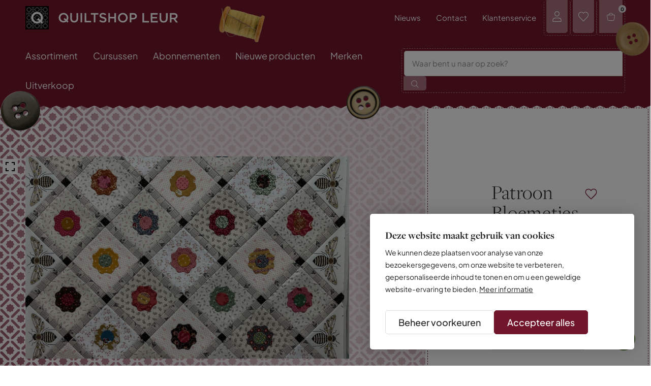

--- FILE ---
content_type: text/html; charset=UTF-8
request_url: https://www.quiltshop.nl/online-quiltshop/patroon/patroon-bloemetjes-en-bijtjes
body_size: 45257
content:
<!DOCTYPE html> <html lang="nl"> <head> <title>Patroon Bloemetjes en bijtjes | Quiltshop</title> <meta charset="utf-8"> <meta name="viewport" content="width=device-width, initial-scale=1, maximum-scale=1"> <link rel="canonical" href="https://www.quiltshop.nl/online-quiltshop/patroon/patroon-bloemetjes-en-bijtjes" /> <meta name="description" lang="nl" content="Met het voorjaar op komst, krijgen we allemaal weer zin om iets leuks te maken voor buiten op tafel, in het tuinhuis of gewoon iets leuks voor in huis. Met dit leuke projectje, ontworpen door Janine Alers, hoef je niet heel lang bezig te zijn, want je hebt al snel resultaat. Hoe je te werk gaat? Dat staat allemaal in het bijgeleverde patroon. Veel plezier met het maken van de “Bloemetjes en de bijtjes”. "> <meta name="keywords" lang="nl" content=""> <meta name="author" lang="nl" content="Quiltshop"> <meta name="robots" lang="nl" content="all"> <meta name="format-detection" content="telephone=no"> <meta property="og:title" content="Patroon Bloemetjes en bijtjes" /> <meta property="og:description" content="Met het voorjaar op komst, krijgen we allemaal weer zin om iets leuks te maken voor buiten op tafel, in het tuinhuis of gewoon iets leuks voor in huis. Met dit leuke projectje, ontworpen door Janine Alers, hoef je niet heel lang bezig te zijn, want je hebt al snel resultaat. Hoe je te werk gaat? Dat staat allemaal in het bijgeleverde patroon. Veel plezier met het maken van de “Bloemetjes en de bijtjes”. " /> <meta property="og:url" content="/online-quiltshop/patroon/patroon-bloemetjes-en-bijtjes" /> <meta property="og:type" content="article"><meta property="og:image" content="https://www.quiltshop.nl/media/images/product/1/3/132400_bloemetjes-en-buijtjes.webp" /><meta property="og:image:width" content="360" /><meta property="og:image:height" content="368" /> <link href="/public/themes/www/_compiled/css/corporate-desktop-9063ccbe52.css" rel="stylesheet" type="text/css" class="corporate-desktop" media="screen, handheld"><script type="text/javascript">
                if( (window.screen.height / window.screen.width == 1024 / 768) ||
                    (window.screen.height / window.screen.width == 1112 / 834) ||
                    (window.screen.height / window.screen.width == 1366 / 1024)
                ) {
                    document.cookie = "device=tablet";
                    location.reload();
                }
                </script> <link rel="shortcut icon" href="/public/themes/www/_compiled/favicons/favicon.ico" type="image/x-icon"><link rel="shortcut icon" href="/public/themes/www/_compiled/favicons/favicon-16x16.png" type="image/x-icon"><link rel="shortcut icon" href="/public/themes/www/_compiled/favicons/favicon-32x32.png" type="image/x-icon"><link rel="apple-touch-icon" href="/public/themes/www/_compiled/favicons/apple-touch-icon-114x114.png" type="image/png"><link rel="apple-touch-icon" href="/public/themes/www/_compiled/favicons/apple-touch-icon-120x120.png" type="image/png"><link rel="apple-touch-icon" href="/public/themes/www/_compiled/favicons/apple-touch-icon-144x144.png" type="image/png"><link rel="apple-touch-icon" href="/public/themes/www/_compiled/favicons/apple-touch-icon-152x152.png" type="image/png"><link rel="apple-touch-icon" href="/public/themes/www/_compiled/favicons/apple-touch-icon-167x167.png" type="image/png"><link rel="apple-touch-icon" href="/public/themes/www/_compiled/favicons/apple-touch-icon-180x180.png" type="image/png"><link rel="apple-touch-icon" href="/public/themes/www/_compiled/favicons/apple-touch-icon-57x57.png" type="image/png"><link rel="apple-touch-icon" href="/public/themes/www/_compiled/favicons/apple-touch-icon-60x60.png" type="image/png"><link rel="apple-touch-icon" href="/public/themes/www/_compiled/favicons/apple-touch-icon-72x72.png" type="image/png"><link rel="apple-touch-icon" href="/public/themes/www/_compiled/favicons/apple-touch-icon-76x76.png" type="image/png"><link rel="manifest" href="/public/themes/www/_compiled/favicons/manifest.json"> <!--[if lt IE 9]>
        <script src="https://cdnjs.cloudflare.com/ajax/libs/html5shiv/3.7.3/html5shiv.min.js"></script>
    <![endif]--> <script>
	var Site = {
        "id" : 1
	};

	function getTokenName(){return 'wingzz_token';} function getTokenValue(){return 'tPGPCEpLdaO3lZp62NxVd-EXqQ-BGvrSs8OzK5iI';}
</script> <script>
		// Exports data for Facebook Pixel
		var studioibizz_information_facebook = {
			content_ids: [15689],
			content_type: "Product",
			value: '7.5',
			currency: 'EUR',
            
		};
    </script> <script data-cookieconsent="ignore">
        var ccform_prefix = "cookieConsent_ccform_";
        window.dataLayer = window.dataLayer || [];
        function gtag() {
            dataLayer.push(arguments)
        }
        gtag("consent", "default", {
            ad_personalization: window.localStorage.getItem(ccform_prefix + "social") === "true" ? "granted" : "denied",
            ad_storage: window.localStorage.getItem(ccform_prefix + "ads") === "true" ? "granted" : "denied",
            ad_user_data: window.localStorage.getItem(ccform_prefix + "ad_user_data") === "true" ? "granted" : "denied",
            analytics_storage: window.localStorage.getItem(ccform_prefix + "analytics") === "true" ? "granted" : "denied",
            functionality_storage: window.localStorage.getItem(ccform_prefix + "functional") === "true" ? "granted" : "granted",
            personalization_storage: "denied",
            security_storage: "granted"
        });
    </script> <script type="text/javascript">
	window.dataLayer = window.dataLayer || [];
                                        window.dataLayer.push({"event": "view_item",
          "ecommerce": {
            "currency": "EUR",
            "value": "7.50",
            "items": [{
                "item_id": "15689",
                "item_name": "Patroon Bloemetjes en bijtjes",
                "affiliation": "Quiltshop Leur",
                "index": "0",
                "price": "7.50","quantity": "1"}]}});
            </script> <script>(function(w,d,s,l,i){w[l]=w[l]||[];w[l].push({'gtm.start':
new Date().getTime(),event:'gtm.js'});var f=d.getElementsByTagName(s)[0],
j=d.createElement(s),dl=l!='dataLayer'?'&l='+l:'';j.async=true;j.src=
'https://www.googletagmanager.com/gtm.js?id='+i+dl;f.parentNode.insertBefore(j,f);
})(window,document,'script','dataLayer','GTM-58DSHNJ');</script> <link rel="preload" href="/public/themes/www/_compiled/fonts/fontawesome.minimal-webfont.woff2" as="font" type="font/woff2" crossorigin> <style>
        :root {
            --logo: url(/public/themes/www/_compiled/logos/logo.svg);
        }
    </style> </head> <body data-language="nl_NL" data-action="view"> <noscript><iframe src="https://www.googletagmanager.com/ns.html?id=GTM-58DSHNJ" height="0" width="0" style="display:none;visibility:hidden"></iframe></noscript> <div class="ibizz-widget" data-uuid="eyJtb2R1bGUiOiJXaWRnZXRUb2VnYW5rZWxpamtoZWlkIiwic2l0ZV9pZCI6MywiaXRlbV9pZCI6MX0=" data-target="WidgetToegankelijkheid"></div> <script src="https://apps.ibizz.nl/loadWidget.js" fetchpriority="high" data-entry="aHR0cHM6Ly90b2VnYW5rZWxpamtoZWlkLndpZGdldHMuaWJpenoubmw="></script> <div class="checkoutPopupComponent" data-id="15689" data-url="/checkout"></div> <div id="topcontainer"> <div id="svg-sprite" style="opacity:0;position:absolute;z-index:-99999;"> <svg xmlns="http://www.w3.org/2000/svg" xmlns:xlink="http://www.w3.org/1999/xlink"><defs><svg viewBox="0 0 40 40" id="arrow" xmlns="http://www.w3.org/2000/svg"><path d="M38.6 21.8H1.4c-.7 0-1.4-.6-1.4-1.4 0-.7.6-1.4 1.4-1.4h37.2c.7 0 1.4.6 1.4 1.4 0 .8-.6 1.4-1.4 1.4z"/><path d="M23.4 37c-.3 0-.7-.1-1-.4-.5-.5-.5-1.4 0-1.9l14.3-14.3L22.5 6.1c-.5-.5-.5-1.4 0-1.9s1.4-.5 1.9 0l15.2 15.2c.3.3.4.6.4 1s-.1.7-.4 1L24.4 36.6c-.3.3-.6.4-1 .4z"/></svg><svg viewBox="0 0 50 50" id="attention" xmlns="http://www.w3.org/2000/svg"><path d="M24.8 25.5c-.9 0-1.6-.7-1.6-1.6v-8.4c0-.9.7-1.6 1.6-1.6s1.6.7 1.6 1.6v8.4c0 .9-.7 1.6-1.6 1.6z"/><path d="M24.8 48C12 48 1.6 37.6 1.6 24.8 1.6 12 12 1.5 24.8 1.5S48 12 48 24.8 37.6 48 24.8 48zm0-43.3c-11 0-20 9-20 20s9 20 20 20 20-9 20-20-9-20-20-20z"/><path d="M24.8 35.7c-1.1 0-2.1-.9-2.1-2.1 0-1.1.9-2.1 2.1-2.1.6 0 1.1.3 1.3.7.4.3.7.8.7 1.3a2 2 0 01-2 2.2z"/><path d="M25.3 35.2c-.6 0-1.1-.3-1.3-.7-.4-.3-.7-.8-.7-1.3 0-.9.7-1.6 1.6-1.6 1.1 0 2.1.9 2.1 2.1-.1.8-.9 1.5-1.7 1.5zm-.5-.5z"/></svg><svg viewBox="0 0 40 40" id="category" xmlns="http://www.w3.org/2000/svg"><path d="M23.9 39c-.7 0-1.3-.3-1.8-.7L19.8 36l-2.3 2.3c-1 1-2.6 1-3.6 0L11.6 36l-2.3 2.3c-1 1-2.6 1-3.6 0l-4.1-4.1c-1-1-1-2.6 0-3.6l2.3-2.3L1.5 26c-.5-.5-.7-1.1-.7-1.8s.3-1.3.7-1.8L3.9 20l-2.3-2.3c-.5-.5-.7-1.1-.7-1.8s.3-1.3.7-1.8l2.3-2.3-2.4-2.4c-1-1-1-2.6 0-3.6l4.1-4.1c.5-.4 1.2-.7 1.8-.7.7 0 1.3.3 1.8.7L11.5 4l2.4-2.3c1-1 2.6-1 3.6 0L19.8 4l2.3-2.3c1-1 2.6-1 3.6 0L28 4.1l2.3-2.3c1-1 2.6-1 3.6 0L38 5.9c1 1 1 2.6 0 3.6l-2.3 2.3 2.3 2.3c1 1 1 2.6 0 3.5L35.7 20l2.3 2.3c.5.5.7 1.1.7 1.8s-.3 1.3-.7 1.8l-2.3 2.3 2.3 2.3c.5.5.7 1.1.7 1.8s-.3 1.3-.7 1.8l-4 4.2c-.5.5-1.1.7-1.8.7s-1.3-.3-1.8-.7L28 35.9l-2.3 2.3c-.5.5-1.1.8-1.8.8zm-4.1-4.7c.2 0 .4.1.5.2l2.8 2.8c.2.2.5.3.8.3.3 0 .6-.1.8-.3l2.8-2.8c.3-.3.7-.3 1 0l2.8 2.8c.2.2.5.3.8.3.3.1.6-.1.8-.3l4.1-4.1c.4-.4.4-1.2 0-1.6l-2.8-2.8c-.3-.3-.3-.7 0-1L37 25c.2-.2.3-.5.3-.8 0-.3-.1-.6-.3-.8l-2.8-2.8c-.3-.3-.3-.7 0-1l2.8-2.8.1-.1c.4-.4.4-1.1 0-1.6l-2.8-2.8c-.3-.3-.3-.7 0-1l2.8-2.8c.4-.4.4-1.2 0-1.6L33 2.7c-.5-.5-1.2-.4-1.6 0l-2.8 2.8c-.1.1-.3.2-.5.2s-.4-.1-.5-.2l-2.8-2.8c-.4-.4-1.2-.4-1.6 0l-2.8 2.8c-.3.3-.7.3-1 0l-2.8-2.8c-.4-.4-1.2-.4-1.6 0l-3 2.8c-.3.3-.7.3-1 0L8.2 2.7c-.2-.2-.5-.3-.8-.3-.3 0-.6.1-.8.3L2.5 6.8c-.4.5-.4 1.2 0 1.6l2.8 2.8c.1.1.2.3.2.5s-.1.4-.2.5L2.5 15c-.2.2-.3.5-.3.8 0 .3.1.6.3.8l2.8 2.8c.3.3.3.7 0 1l-2.8 2.8c-.2.2-.3.5-.3.8 0 .3.1.6.3.8l2.8 2.8c.1.1.2.3.2.5s-.1.4-.2.5l-2.8 2.8c-.4.4-.4 1.2 0 1.6l4.1 4.1c.4.4 1.2.4 1.6 0l2.8-2.8c.1-.1.3-.2.5-.2s.4.1.5.2l2.8 2.8c.4.4 1.2.4 1.6 0l2.8-2.8h.6z"/><path d="M14 27.6c-.1 0-.2 0-.3-.1-.3-.1-.5-.5-.4-.9l5.8-13.8c.1-.3.5-.5.9-.4.3.1.5.5.4.9l-5.8 13.8c-.1.3-.3.5-.6.5z"/><path d="M25.6 27.6c-.3 0-.5-.2-.6-.4l-5.8-13.8c-.1-.3 0-.8.4-.9.4-.1.8 0 .9.4l5.8 13.8c.1.3 0 .8-.4.9h-.3z"/><path d="M22.7 22.1h-5.8c-.4 0-.7-.3-.7-.7s.3-.7.7-.7h5.8c.4 0 .7.3.7.7s-.3.7-.7.7z"/></svg><svg viewBox="0 0 50 50" id="check" xmlns="http://www.w3.org/2000/svg"><path d="M18.3 47.3L0 27.6l5.8-5.3 12 13 26-33.1L50 7z"/></svg><svg viewBox="0 0 40 40" id="checkout--cart" xmlns="http://www.w3.org/2000/svg"><path d="M9.3 39.7c-2.5 0-4.7-1.8-5.2-4.2L.2 15.4C0 14.3.2 13 .8 12s1.6-1.7 2.8-1.9h5.3c.5-2.3 1.6-4.4 3.4-6 2.1-1.9 4.8-3 7.6-3h.4c2.8 0 5.5 1.1 7.5 3 1.7 1.6 2.9 3.7 3.4 6h4.5c1.2 0 2.4.5 3.3 1.5.8.9 1.2 2 1.1 3.2V15.4l-3.6 20.1c-.5 2.5-2.7 4.2-5.2 4.2h-22zm0-2.2h21.9c1.5 0 2.8-1 3.1-2.5l3.6-20.4c.1-.6-.1-1.2-.5-1.6-.4-.5-1-.7-1.6-.8h-5.4c-.5 0-1-.4-1.1-.9-.3-2.1-1.3-4.1-2.9-5.6-1.6-1.6-3.8-2.4-6-2.4H20c-2.3 0-4.4.9-6.1 2.4-1.6 1.5-2.6 3.4-2.8 5.6-.1.6-.5 1-1.1 1H4c-.6.2-1 .5-1.4 1-.3.5-.5 1.1-.3 1.7l3.9 20.1c.3 1.4 1.6 2.4 3.1 2.4zm29.6-22.3z"/><path d="M30.2 12.3H9.8c-.6 0-1.1-.5-1.1-1.1 0-.6.5-1.1 1.1-1.1h20.4c.6 0 1.1.5 1.1 1.1 0 .6-.5 1.1-1.1 1.1z"/></svg><svg viewBox="0 0 40 40" id="clock" xmlns="http://www.w3.org/2000/svg"><path d="M20.1 39c-7.5 0-14.5-4.4-17.6-11.7-1.9-4.7-1.9-9.8 0-14.5C4.4 8.1 8.1 4.4 12.8 2.5c4.7-1.9 9.8-1.9 14.5 0 4.7 1.9 8.3 5.6 10.3 10.3 4 9.7-.6 20.8-10.3 24.8-2.4.9-4.8 1.4-7.2 1.4zM13.5 4.3C9.3 6 6 9.3 4.3 13.5c-1.7 4.2-1.7 8.8 0 13 3.6 8.7 13.6 12.8 22.2 9.2 8.7-3.6 12.8-13.6 9.2-22.2-1.7-4.2-5-7.5-9.2-9.2-4.2-1.8-8.8-1.8-13 0z"/><path d="M26.8 26.7c-.2 0-.4 0-.5-.1L19 22.1c-.3-.2-.5-.5-.5-.8V12c0-.5.4-1 1-1s1 .4 1 1v8.8l6.8 4.2c.5.3.6.9.3 1.4-.2.2-.5.3-.8.3z"/></svg><svg viewBox="0 0 24 24" id="close" xmlns="http://www.w3.org/2000/svg"><path d="M22.8 21.5L13.3 12l9.5-9.5-1.3-1.3-9.5 9.5-9.5-9.5-1.3 1.3 9.5 9.5-9.5 9.5 1.3 1.3 9.5-9.5 9.5 9.5z"/></svg><svg viewBox="0 0 50 50" id="dashboard--home-outline" xmlns="http://www.w3.org/2000/svg"><path d="M39.4 47H10.2c-4.2 0-7.6-3.4-7.6-7.6V21.3c0-2.3 1-4.5 2.9-6L18.7 4.7c3.6-2.8 8.5-2.8 12.1 0l13.3 10.6c1.8 1.5 2.9 3.6 2.9 6v18.1c0 4.2-3.4 7.6-7.6 7.6zM5.3 39.4c0 2.7 2.2 4.9 4.9 4.9h29.2c2.7 0 4.9-2.2 4.9-4.9V21.3c0-1.5-.7-2.9-1.8-3.8L29.1 6.8c-2.6-2.1-6.2-2.1-8.7 0L7.1 17.4c-1.2.9-1.8 2.3-1.8 3.8v18.2z"/></svg><svg viewBox="0 0 50 50" id="dashboard--lock" xmlns="http://www.w3.org/2000/svg"><path d="M41.5 47.5H8c-1.2 0-2.2-1-2.2-2.2V21.8c0-1.2 1-2.2 2.2-2.2h33.5c1.2 0 2.2 1 2.2 2.2v23.5c.1 1.2-.9 2.2-2.2 2.2zM8.6 44.7h32.3V22.4H8.6v22.3zm32.9-22.3z"/><path d="M34.8 22.4c-.8 0-1.4-.6-1.4-1.4v-7.5c0-4.8-3.9-8.6-8.6-8.6-2.3 0-4.5.9-6.1 2.5-1.6 1.6-2.5 3.8-2.5 6.1V21c0 .8-.6 1.4-1.4 1.4-.8 0-1.4-.6-1.4-1.4v-7.5c0-3.1 1.2-5.9 3.4-8.1C19 3.2 21.8 2 24.9 2c6.3 0 11.5 5.1 11.5 11.5V21c-.2.8-.8 1.4-1.6 1.4z"/></svg><svg viewBox="0 0 40 40" id="delete" xmlns="http://www.w3.org/2000/svg"><path d="M31.9 39H8c-.7 0-1.3-.6-1.3-1.3v-28c0-.7.6-1.2 1.3-1.2h23.9c.7 0 1.3.6 1.3 1.3v28c0 .6-.6 1.2-1.3 1.2zM9.2 36.5h21.4V11H9.2v25.5z"/><path d="M38.2 11H1.8c-.7 0-1.3-.6-1.3-1.3 0-.7.6-1.3 1.3-1.3h36.4c.7 0 1.3.6 1.3 1.3-.1.7-.6 1.3-1.3 1.3z"/><path d="M26.5 11H13.4c-.7 0-1.3-.6-1.3-1.3V2c0-.7.6-1.3 1.3-1.3h13.1c.7 0 1.3.6 1.3 1.3v7.7c0 .7-.6 1.3-1.3 1.3zM14.7 8.5h10.6V3.3H14.7v5.2zM15.8 39c-.7 0-1.3-.6-1.3-1.3V18.8c0-.7.6-1.3 1.3-1.3.7 0 1.3.6 1.3 1.3v18.9c-.1.7-.6 1.3-1.3 1.3zM24.2 39c-.7 0-1.3-.6-1.3-1.3V18.8c0-.7.6-1.3 1.3-1.3s1.3.6 1.3 1.3v18.9c-.1.7-.6 1.3-1.3 1.3z"/></svg><svg viewBox="0 0 30 30" id="deliver" xmlns="http://www.w3.org/2000/svg"><path d="M5.8 16.7H2.4c-.3 0-.6-.3-.6-.6s.3-.6.6-.6h3.4c.3 0 .6.3.6.6s-.2.6-.6.6zM9.3 11.5H5.8c-.3 0-.6-.3-.6-.6s.3-.6.6-.6h3.5c.3 0 .6.3.6.6s-.3.6-.6.6zM20 22.7H9.3c-.3 0-.6-.3-.6-.6s.3-.6.6-.6H20c.3 0 .6.3.6.6s-.3.6-.6.6zM25.8 13.9h-6c-1.2 0-2.3-.9-2.5-2.1l-1-6c-.1-.3.2-.6.5-.7.3-.1.6.2.7.5l1 6c.1.6.6 1.1 1.3 1.1h6c.3 0 .6.3.6.6s-.3.6-.6.6z"/><path d="M26.4 22.7h-1.3c-.3 0-.6-.3-.6-.6s.3-.6.6-.6h1.3c.7 0 1.3-.6 1.3-1.3v-3.6c0-.3-.1-.7-.4-.9l-2-2s-.1-.1-.1-.2l-2.9-5.8c-.4-.9-1.3-1.4-2.3-1.4H9.3c-.3 0-.6-.3-.6-.6s.3-.6.6-.6H20c1.4 0 2.7.8 3.4 2.1l2.9 5.7 1.9 1.9c.5.5.7 1.1.7 1.8v3.6c0 1.4-1.1 2.5-2.5 2.5z"/><path d="M22.5 25.3c-1.8 0-3.2-1.4-3.2-3.2 0-.8.3-1.6.9-2.3.6-.6 1.4-.9 2.3-.9 1.8 0 3.2 1.4 3.2 3.2s-1.4 3.2-3.2 3.2zm0-5.2c-.5 0-1 .2-1.4.6s-.6.9-.6 1.4c0 1.1.9 2 2 2s2-.9 2-2-.9-2-2-2z"/></svg><svg viewBox="0 0 40 40" id="envelope" xmlns="http://www.w3.org/2000/svg"><path d="M3.3 35.2c-1.2 0-2.2-1-2.3-2.2V8c0-.6.3-1.2.7-1.6s1-.7 1.6-.6h33.2c.7 0 1.2.2 1.6.6.4.4.7 1 .7 1.6v24.9c0 .6-.3 1.2-.7 1.6-.4.4-1 .6-1.6.6l-33.2.1c.1 0 .1 0 0 0zm.1-27.4c-.1 0-.2.1-.2.2v24.9c0 .1 0 .1.2.1h33.3l1.3-.1h-1.1V8c0-.1-.1-.2-.2-.2H3.4z"/><path d="M20 22.1c-.2 0-.5-.1-.7-.2L2 8c-.5-.3-.5-1-.2-1.5.4-.5 1-.5 1.5-.2L20 19.7 37.3 6.4c.5-.4 1.1-.3 1.5.2.4.5.3 1.1-.2 1.5L20.7 21.9c-.2.2-.5.2-.7.2z"/></svg><svg viewBox="0 0 15 15" id="error" xmlns="http://www.w3.org/2000/svg"><circle cx="7.5" cy="7.5" r="7.5"/><path fill="#fff" d="M10.1 5.8l-.9-.9-1.7 1.7-1.7-1.7-.9.9 1.7 1.7-1.7 1.7.9.9 1.7-1.7 1.7 1.7.9-.9-1.7-1.7z"/></svg><svg viewBox="0 0 40 40" id="faq" xmlns="http://www.w3.org/2000/svg"><path d="M34 39H6.1c-2.8 0-5-2.3-5-5V6c0-2.8 2.3-5 5-5H34c2.8 0 5 2.3 5 5v28c0 2.7-2.2 5-5 5zM6.1 3.1C4.5 3.1 3.2 4.4 3.2 6v28c0 1.6 1.3 2.9 2.9 2.9H34c1.6 0 2.9-1.3 2.9-2.9V6c0-1.6-1.3-2.9-2.9-2.9H6.1z"/><path d="M20 22.5c-.4 0-.7-.2-.9-.5-.3-.5-.1-1.2.4-1.4l2.6-1.5c1-.5 1.6-1.6 1.6-2.7-.1-1.9-1.7-3.3-3.7-3.2-1.8-.1-3.4 1.1-3.8 2.8-.1.6-.7.9-1.3.8-.6-.1-.9-.7-.8-1.3.6-2.7 3-4.6 5.8-4.4 2.9-.2 5.7 2.2 5.8 5.3 0 2-1 3.7-2.7 4.6l-2.6 1.5c0-.1-.2 0-.4 0zM20 29c-.7 0-1.3-.6-1.3-1.3s.6-1.3 1.3-1.3c.7 0 1.3.6 1.3 1.3 0 .8-.6 1.3-1.3 1.3zm0-2.1c-.5 0-.9.4-.9.9h1.1-1.1c0 .5.4.9.9.9s.9-.4.9-.9-.4-.9-.9-.9z"/></svg><svg viewBox="0 0 20 20" id="favorite" xmlns="http://www.w3.org/2000/svg"><path d="M10.5 18.5l.3-.3c5.7-5.1 7.7-7.7 8.2-9 .6-1.4.6-3.1.1-4.6-.4-1.3-1.3-2.2-2.3-2.7-.9-.5-1.7-.5-2.5-.5-1.8 0-3.4.8-4.3 2.1-.9-1.2-2.5-2-4.4-2-.7 0-1.6.2-2.4.5-1 .5-1.9 1.5-2.3 2.8-.6 1.4-.5 3.1.2 4.4.6 1.3 2.5 3.8 8.2 9l.3.3c.1.1.2.2.4.2s.5-.2.5-.2zm0-13.7l.4-.6c.7-1.1 2-1.7 3.5-1.7.6 0 1.3.2 1.9.5.8.4 1.5 1.1 1.8 2 .3 1 .5 2.4-.2 3.7-.8 1.5-3.5 4.5-7.8 8.5l-.1.1-.1-.1c-4.5-4.1-7.1-7-7.8-8.5-.5-1-.6-2.3-.2-3.6.4-1 1.1-1.7 1.8-2 .6-.3 1.4-.5 1.9-.5 1.5 0 2.8.7 3.5 1.7l.4.6c.1.2.2.3.5.3.2 0 .5-.4.5-.4z"/></svg><svg viewBox="0 0 20 20" id="favorite-full" xmlns="http://www.w3.org/2000/svg"><path d="M10.5 18.5l.3-.3c5.7-5.1 7.7-7.7 8.2-9 .6-1.4.6-3.1.1-4.6-.4-1.3-1.3-2.2-2.3-2.7-.9-.5-1.7-.5-2.5-.5-1.8 0-3.4.8-4.3 2.1-.9-1.2-2.5-2-4.4-2-.7 0-1.6.2-2.4.5-1 .5-1.9 1.5-2.3 2.8-.6 1.4-.5 3.1.2 4.4.6 1.3 2.5 3.8 8.2 9l.3.3c.1.1.2.2.4.2s.5-.2.5-.2z"/></svg><svg viewBox="0 0 40 40" id="filter" xmlns="http://www.w3.org/2000/svg"><path d="M11.7 14.8H1.1c-.6 0-1-.5-1-1 0-.6.5-1 1-1h10.6c.6 0 1 .5 1 1s-.4 1-1 1zM39 14.8H21.1c-.6 0-1-.5-1-1 0-.6.5-1 1-1H39c.6 0 1 .5 1 1s-.5 1-1 1z"/><path d="M16.6 19.2c-3 0-5.5-2.5-5.5-5.5s2.5-5.5 5.5-5.5 5.5 2.5 5.5 5.5-2.5 5.5-5.5 5.5zm0-8.9c-1.9 0-3.4 1.5-3.4 3.4s1.5 3.4 3.4 3.4 3.4-1.5 3.4-3.4-1.5-3.4-3.4-3.4zM39 28.1H28.3c-.6 0-1-.5-1-1s.5-1 1-1H39c.6 0 1 .5 1 1s-.5 1-1 1zM18.9 28.1H1.1c-.6 0-1-.5-1-1s.5-1 1-1h17.8c.6 0 1 .5 1 1s-.4 1-1 1z"/><path d="M23.5 32.6c-3 0-5.5-2.5-5.5-5.5s2.5-5.5 5.5-5.5 5.5 2.5 5.5 5.5-2.5 5.5-5.5 5.5zm0-8.9c-1.9 0-3.4 1.5-3.4 3.4s1.5 3.4 3.4 3.4 3.4-1.5 3.4-3.4-1.5-3.4-3.4-3.4z"/></svg><svg viewBox="0 0 38 38" id="gift" xmlns="http://www.w3.org/2000/svg"><path d="M.8 6.8v24.4h36.4V6.8H.8zM36.2 17H12l2.4-1.1c.6-.3 1-.9 1-1.5.1-.6-.1-1.3-.6-1.7-.4-.4-.9-.6-1.5-.6s-1.1.2-1.5.6c-.1.1-.2.3-.3.5l-1.2 2.3V7.8h25.8V17zM11 16.4l1.5-2.9c0-.1.1-.2.2-.2.2-.2.5-.3.8-.3.3 0 .6.1.8.3.2.2.4.6.3.9 0 .3-.2.6-.5.8L11 16.4zM9.4 7.8v7.5L8.2 13c-.3-.6-.9-.9-1.5-1-.6-.1-1.3.1-1.8.6-.8.8-.8 2.1 0 2.9.1.1.3.3.5.4L7.7 17H1.8V7.8h7.6zm-.6 8.6l-2.9-1.5c-.1 0-.2-.1-.2-.2-.4-.4-.4-1.1 0-1.5.2-.2.5-.3.8-.3h.1c.3 0 .6.2.8.5l1.4 3zm-7 1.6h6.9l-3.9 3.9.7.7 3.9-3.9v11.5H1.8V18zm8.6 12.2V18.7l3.9 3.9.7-.7-3.9-3.9h25.1v12.2H10.4z"/></svg><svg viewBox="0 0 20 20" id="hamburger" xmlns="http://www.w3.org/2000/svg"><path d="M19.5 5.8H.5c-.3 0-.5-.2-.5-.5s.2-.5.5-.5h19.1c.3 0 .5.2.5.5s-.3.5-.6.5zM19.5 10.4H.5c-.3 0-.5-.2-.5-.5s.2-.5.5-.5h19.1c.3 0 .5.2.5.5s-.3.5-.6.5zM19.5 14.9H.5c-.3 0-.5-.2-.5-.5s.2-.4.5-.4h19.1c.3 0 .5.2.5.5s-.3.4-.6.4z"/></svg><svg viewBox="0 0 40 40" id="home" xmlns="http://www.w3.org/2000/svg"><path d="M33.9 40H6.2c-1.6 0-3-1.3-3-3V11.6c0-1.6 1.3-3 3-3h27.7c1.6 0 3 1.3 3 3V37c0 1.7-1.4 3-3 3zM6.2 9.5c-1.2 0-2.1.9-2.1 2.1V37c0 1.2.9 2.1 2.1 2.1h27.7c1.2 0 2.1-.9 2.1-2.1V11.6c0-1.2-.9-2.1-2.1-2.1H6.2z"/><path d="M12.5 37.6H6.2c-.2 0-.4-.2-.4-.4v-8.9c0-.2.2-.4.4-.4h6.3c.2 0 .4.2.4.4v8.9c0 .2-.2.4-.4.4zm-5.9-.9H12v-8.1H6.6v8.1zM33.8 37.6h-13c-.2 0-.4-.2-.4-.4v-8.9c0-.2.2-.4.4-.4h13c.2 0 .4.2.4.4v8.9c.1.2-.1.4-.4.4zm-12.5-.9h12.1v-8.1H21.3v8.1zM33.8 24.2H6.2c-.2 0-.4-.2-.4-.4s.2-.4.4-.4h27.6c.2 0 .4.2.4.4.1.3-.1.4-.4.4zM5.5 9.5c-.2 0-.4-.2-.4-.4V7.3L3.8 5.4c-.1-.1-.1-.3-.1-.4.1-.2.3-.2.4-.2H20c.2 0 .4.2.4.4s-.1.4-.4.4H5l.9 1.3v2.2c0 .2-.1.4-.4.4z"/><path d="M34.5 9.5c-.2 0-.4-.2-.4-.4v-2c0-.1 0-.2.1-.2l.9-1.3H20c-.2 0-.4-.2-.4-.4s.2-.4.4-.4h15.9c.2 0 .3.1.4.2.1.1.1.3 0 .4L35 7.3v1.8c0 .2-.2.4-.5.4zM11.5 20.1H6.2c-.2 0-.4-.2-.4-.4v-7.8c0-.2.2-.4.4-.4h5.2c.2 0 .4.2.4.4v7.8c.1.2-.1.4-.3.4zm-4.9-.9H11v-6.9H6.6v6.9zM18.9 20.1h-5.2c-.2 0-.4-.2-.4-.4v-7.8c0-.2.2-.4.4-.4h5.2c.2 0 .4.2.4.4v7.8c0 .2-.2.4-.4.4zm-4.8-.9h4.4v-6.9h-4.4v6.9zM26.4 20.1h-5.2c-.2 0-.4-.2-.4-.4v-7.8c0-.2.2-.4.4-.4h5.2c.2 0 .4.2.4.4v7.8c0 .2-.2.4-.4.4zm-4.8-.9H26v-6.9h-4.4v6.9zM33.8 20.1h-5.2c-.2 0-.4-.2-.4-.4v-7.8c0-.2.2-.4.4-.4h5.2c.2 0 .4.2.4.4v7.8c.1.2-.1.4-.4.4zm-4.8-.9h4.4v-6.9H29v6.9z"/><path d="M29.5 5.6h-.2l-9.4-3.9c-8.8 3.9-9.1 3.9-9.2 3.9-.2 0-.4-.2-.4-.4s.2-.4.4-.4c.5-.1 5.8-2.5 9.1-3.9h.3l9.6 3.9c.2.1.3.3.2.6-.1.1-.3.2-.4.2zM18.9 40h-4.5c-.2 0-.4-.2-.4-.4V28.2c0-.2.2-.4.4-.4h4.5c.2 0 .4.2.4.4v11.3c0 .3-.2.5-.4.5zm-4.1-.8h3.6V28.7h-3.6v10.5z"/></svg><svg viewBox="0 0 32 32" id="language" xmlns="http://www.w3.org/2000/svg"><path d="M29 32H3c-1.7 0-3-1.3-3-3V3c0-1.7 1.3-3 3-3h26c1.7 0 3 1.3 3 3v26c0 1.7-1.3 3-3 3zM3 1.2C2 1.2 1.2 2 1.2 3v26c0 1 .8 1.8 1.8 1.8h26c1 0 1.8-.8 1.8-1.8V3c0-1-.8-1.8-1.8-1.8H3z"/><path d="M15.6 9.3H6.7c-.3 0-.6-.3-.6-.6s.3-.6.6-.6h8.9c.3 0 .6.3.6.6s-.2.6-.6.6z"/><path d="M11.2 9.3c-.3 0-.6-.3-.6-.6V7.2c0-.3.3-.6.6-.6s.6.3.6.6v1.5c0 .3-.3.6-.6.6zM6.7 16.3c-.3 0-.6-.3-.6-.6s.3-.6.6-.6c3.4-.1 6.2-2.9 6.1-6.4 0-.3.3-.6.6-.6s.6.3.6.6c.1 4.1-3.2 7.5-7.3 7.6z"/><path d="M15.7 16.2c-.1 0-.1 0 0 0-1.8-.1-3.5-1-4.6-2.5-.2-.3-.1-.6.2-.8.3-.2.6-.1.8.2.8 1.2 2.2 1.9 3.6 2 .3 0 .6.3.6.6-.1.3-.3.5-.6.5zM16.8 25.3c-.1 0-.2 0-.3-.1-.3-.1-.4-.5-.3-.8l4.2-8.5c.1-.3.5-.4.8-.3.3.1.4.5.3.8l-4.2 8.5c0 .2-.2.4-.5.4z"/><path d="M25.3 25.3c-.2 0-.4-.1-.5-.3l-4.2-8.5c-.1-.3 0-.7.3-.8.3-.1.7 0 .8.3l4.2 8.5c.1.3 0 .7-.3.8-.1-.1-.2 0-.3 0z"/><path d="M24.6 23.8h-7c-.3 0-.6-.3-.6-.6s.3-.6.6-.6h7c.3 0 .6.3.6.6s-.3.6-.6.6z"/></svg><svg viewBox="0 0 50 50" id="logout" xmlns="http://www.w3.org/2000/svg"><path d="M32.2 48.7H9.8c-4.9 0-8.9-4-8.9-8.9V9.9C.9 5 4.9 1 9.8 1h22.4c2.5 0 4.6.9 6.3 2.6 1.7 1.7 2.6 3.9 2.6 6.3v7.5c0 .8-.7 1.5-1.5 1.5s-1.5-.7-1.5-1.5V9.9c0-1.6-.6-3.1-1.8-4.2C35.2 4.6 33.7 4 32.1 4H9.8c-3.3 0-6 2.7-6 6v29.9c0 3.3 2.7 6 6 6h22.4c3.3 0 6-2.7 6-6v-7.5c0-.8.7-1.5 1.5-1.5s1.5.7 1.5 1.5v7.5c-.1 4.8-4.1 8.8-9 8.8z"/><path d="M24.7 33.8c-.4 0-.8-.1-1-.4l-7.5-7.5c-.6-.6-.6-1.5 0-2.1l7.5-7.5c.6-.6 1.5-.6 2.1 0 .6.6.6 1.5 0 2.1l-6.4 6.4 6.4 6.4c.6.6.6 1.5 0 2.1-.4.3-.7.5-1.1.5z"/><path d="M47.1 26.3H17.2c-.8 0-1.5-.7-1.5-1.5s.7-1.5 1.5-1.5H47c.8 0 1.5.7 1.5 1.5s-.6 1.5-1.4 1.5z"/></svg><svg viewBox="0 0 40 40" id="note" xmlns="http://www.w3.org/2000/svg"><path d="M15.2 30.6h-4.5c-.5 0-.9-.4-.9-.9v-4.5c0-.7.3-1.4.8-2L30.2 3.6c.5-.5 1.2-.8 2-.8.7 0 1.4.3 2 .8l2.6 2.6c1.1 1.1 1.1 2.9 0 3.9L17.2 29.8c-.5.5-1.2.8-2 .8zm-3.5-1.9h3.5c.2 0 .5-.1.6-.3L35.5 8.9c.4-.4.4-.9 0-1.3l.7-.7-.7.7L32.9 5c-.2-.2-.4-.3-.6-.3-.2 0-.5.1-.6.3L12 24.6c-.2.2-.3.4-.3.6v3.5z"/><path d="M32.8 13.8c-.2 0-.5-.1-.7-.3l-5.2-5.2c-.4-.4-.4-1 0-1.3.4-.4 1-.4 1.3 0l5.2 5.2c.4.4.4 1 0 1.3-.1.2-.3.3-.6.3z"/><path d="M33 38H7.1c-2.6 0-4.6-2.1-4.6-4.6V7.5c0-2.6 2.1-4.6 4.6-4.6h14.8c.5 0 .9.4.9.9s-.4.9-.9.9H7.1c-.7 0-1.4.3-2 .8-.5.5-.8 1.2-.8 2v25.9c0 1.5 1.2 2.8 2.8 2.8H33c.7 0 1.4-.3 2-.8.5-.5.8-1.2.8-2V18.6c0-.5.4-.9.9-.9s.9.4.9.9v14.8c0 1.2-.5 2.4-1.4 3.3-.8.8-2 1.3-3.2 1.3z"/></svg><svg viewBox="0 0 140.2 100" id="payment--applepay" xmlns="http://www.w3.org/2000/svg"><path d="M27 29.8c1.6-2.1 2.7-4.8 2.5-7.6-2.3.1-5.3 1.6-7 3.6-1.5 1.6-2.8 4.5-2.5 7.2 2.6.3 5.3-1.3 7-3.2M29.4 33.6c-3.9-.2-7.1 2.2-9.1 2.2-1.8 0-4.7-2.1-7.7-2.1-4.1 0-7.7 2.3-9.7 5.9-4.2 7.2-1.1 17.8 2.9 23.7 2 2.9 4.3 6.1 7.5 6 2.9-.1 4.1-2 7.7-2 3.6 0 4.7 2 7.7 1.8 3.2 0 5.3-2.9 7.2-5.8 2.2-3.3 3.2-6.5 3.2-6.6 0 0-6.3-2.5-6.3-9.6 0-6 4.9-8.8 5-9-2.5-3.9-6.8-4.4-8.4-4.5M63.3 25.5c8.5 0 14.4 5.8 14.4 14.2s-6 14.4-14.5 14.4h-9.3V69h-6.8V25.5h16.2zm-9.6 22.9h7.7c5.9 0 9.2-3.2 9.2-8.6 0-5.5-3.3-8.6-9.2-8.6h-7.7v17.2zM79.2 60c0-5.5 4.3-9 11.8-9.3l8.7-.5v-2.5c0-3.6-2.3-5.6-6.4-5.6-3.8 0-6.1 1.8-6.6 4.7h-6.1c.4-5.8 5.3-9.9 13-9.9s12.6 4.1 12.6 10.4v21.9H100V64h-.1c-1.8 3.6-5.9 5.8-9.9 5.8-6.3-.2-10.8-4.2-10.8-9.8zm20.5-2.9v-2.5l-7.9.5c-3.9.2-6.1 2-6.1 4.7 0 2.8 2.3 4.5 5.8 4.5 4.7.1 8.2-3.1 8.2-7.2zM112.1 80.6v-5.3c.5.1 1.5.1 2.1.1 3.1 0 4.7-1.2 5.6-4.5l.6-2L109 37.2h7l8 25.8h.1l8-25.8h6.9l-11.9 33.4c-2.7 7.7-5.9 10.2-12.4 10.2-.5.1-2.1-.1-2.6-.2z"/></svg><svg viewBox="0 0 32 24" id="payment--bancontact" xmlns="http://www.w3.org/2000/svg"><path d="M27.9 23.9H4.1c-2.3 0-4.1-1.8-4.1-4.1V4.1C0 1.8 1.8 0 4.1 0h23.8C30.2 0 32 1.8 32 4.1v15.7c0 2.3-1.8 4.1-4.1 4.1zM4.1 1C2.4 1 1 2.4 1 4.1v15.7c0 1.7 1.4 3.1 3.1 3.1h23.8c1.7 0 3.1-1.4 3.1-3.1V4.1C31 2.4 29.6 1 27.9 1H4.1z" fill="#e6e6e6"/><linearGradient id="aya" gradientUnits="userSpaceOnUse" x1="6.522" y1="748.71" x2="15.3" y2="745.449" gradientTransform="translate(0 -734)"><stop offset="0" stop-color="#005ab9"/><stop offset="1" stop-color="#1e3764"/></linearGradient><path d="M9 17c3.6 0 5.2-2.6 7-5H4v5h5z" fill="url(#aya)"/><linearGradient id="ayb" gradientUnits="userSpaceOnUse" x1="16.747" y1="746.3" x2="26.068" y2="743.12" gradientTransform="translate(0 -734)"><stop offset="0" stop-color="#fba900"/><stop offset="1" stop-color="#ffd800"/></linearGradient><path d="M23 7c-3.6 0-5.2 2.6-7 5h12V7h-5z" fill="url(#ayb)"/></svg><svg viewBox="0 0 145 100" id="payment--bancontact-wit" xmlns="http://www.w3.org/2000/svg"><path d="M18 10h108.6c2.2 0 4 1.8 4 4v72.2c0 2.2-1.8 4-4 4H18c-2.2 0-4-1.8-4-4V14c-.1-2.3 1.7-4 4-4z" opacity=".2"/><path d="M14.7 85.1V68.6h5.1c3.7 0 6.1 1.4 6.1 4.2 0 1.6-.8 2.8-1.8 3.4 1.5.6 2.4 2 2.4 3.9 0 3.3-2.4 4.8-6.2 4.8l-5.6.2zm3.3-9.6h2.4c1.4 0 2.1-.8 2.1-2 0-1.4-1.1-1.9-2.7-1.9H18v3.9zm0 6.8h2c1.9 0 3-.5 3-2s-1-2.1-2.9-2.1h-2.2l.1 4.1zm14.8 3.1c-3.2 0-4.8-1.5-4.8-3.7 0-2.3 1.9-3.7 4.7-3.8.6 0 1.4.1 2.1.2v-.6c0-1.4-.9-2.1-2.4-2.1-1 0-2.1.2-3 .6l-.6-2.5c1-.4 2.6-.6 4-.6 3.4 0 5.2 1.8 5.2 5v6.6c-1.1.3-2.9.9-5.2.9zm2-2.7v-2.5c-.6-.1-1-.2-1.6-.2-1 0-1.9.4-1.9 1.5 0 1 .6 1.5 1.9 1.5.4.1 1.1 0 1.6-.3zm5.4 2.4V73.8c1.8-.6 3.4-1 5.3-1 3.4 0 5.4 1.8 5.4 4.8v7.5h-3.3v-7.2c0-1.6-.8-2.4-2.2-2.4-.6 0-1.4.1-2 .4V85h-3.2zm21.9-11.5l-.6 2.5c-.9-.4-1.8-.6-2.7-.6-1.9 0-2.9 1.4-2.9 3.5 0 2.4 1 3.7 3 3.7.9 0 1.8-.2 2.6-.6l.5 2.6c-1 .5-2.1.6-3.3.6-3.8 0-6.2-2.4-6.2-6.3s2.2-6.3 5.9-6.3c1.5.1 2.7.4 3.7.9zm7.1 11.8c-3.7 0-5.9-2.5-5.9-6.3s2.2-6.3 5.9-6.3c3.6 0 5.9 2.5 5.9 6.3-.1 3.8-2.3 6.3-5.9 6.3zm0-2.7c1.6 0 2.5-1.4 2.5-3.7 0-2.2-.9-3.5-2.5-3.5s-2.6 1.4-2.6 3.5c.1 2.4 1 3.7 2.6 3.7zm7.7 2.4V73.8c1.8-.6 3.4-1 5.3-1 3.4 0 5.4 1.8 5.4 4.8v7.5h-3.3v-7.2c0-1.6-.8-2.4-2.2-2.4-.6 0-1.4.1-2 .4V85h-3.2zm17.9.3c-2.8 0-4.2-1.5-4.2-4.7v-5.1H89V73h1.6v-2.6l3.3-.2V73h2.6v2.6h-2.6v5c0 1.4.6 2 1.6 2 .4 0 .9-.1 1.3-.1l.2 2.6c-.7.2-1.4.3-2.2.3zm8.2 0c-3.2 0-4.8-1.5-4.8-3.7 0-2.3 1.9-3.7 4.7-3.8.6 0 1.4.1 2.1.2v-.6c0-1.4-.9-2.1-2.4-2.1-1 0-2.1.2-3 .6l-.6-2.5c1-.4 2.6-.6 4-.6 3.4 0 5.2 1.8 5.2 5v6.6c-1 .3-2.8.9-5.2.9zm2-2.7v-2.5c-.6-.1-1-.2-1.6-.2-1 0-1.9.4-1.9 1.5 0 1 .6 1.5 1.9 1.5.6.1 1.1 0 1.6-.3zm14.3-9.1l-.6 2.6c-.9-.4-1.8-.6-2.7-.6-1.9 0-2.9 1.4-2.9 3.5 0 2.4 1 3.7 3 3.7.9 0 1.8-.2 2.6-.6l.5 2.6c-1 .5-2.2.6-3.4.6-3.8 0-6.2-2.4-6.2-6.3 0-3.8 2.2-6.3 5.9-6.3 1.5 0 2.6.3 3.8.8zm7.1 11.8c-2.8 0-4.2-1.5-4.2-4.7v-5.1h-1.6V73h1.6v-2.6l3.3-.2V73h2.6v2.6h-2.6v5c0 1.4.6 2 1.6 2 .4 0 .9-.1 1.3-.1l.2 2.6c-.9.2-1.5.3-2.2.3zM37.3 60.4C54.4 60.4 63 49 71.6 37.7H14.7v22.8h22.6zM105.8 14.8c-17.1 0-25.7 11.5-34.2 22.8h56.8V14.8h-22.6z"/></svg><svg viewBox="0 0 460 460" id="payment--giftcard" xmlns="http://www.w3.org/2000/svg"><path d="M230 0C102.974 0 0 102.975 0 230c0 104.689 69.944 193.042 165.651 220.877l281.242-297.6C415.303 63.976 330.122 0 230 0z" fill="#273b7a"/><path d="M59.146 344.354l106.51 106.511C186.076 456.804 207.664 460 230 460c127.025 0 230-102.975 230-230 0-26.904-4.635-52.723-13.125-76.72l-90.29-90.29L59.146 344.354z" fill="#121149"/><path d="M325.484 50.667c-11.866 0-22.617 4.761-30.455 12.475l-49.859 49.284-7.516 35.09 87.831-10c23.983 0 43.424-19.442 43.424-43.425s-19.442-43.424-43.425-43.424z" fill="#ff0f27"/><path d="M135.182 50.667c11.866 0 22.617 4.761 30.455 12.475l49.859 49.284 7.516 35.09-87.831-10c-23.983 0-43.424-19.442-43.424-43.425s19.442-43.424 43.425-43.424z" fill="#ff6161"/><path fill="#940030" d="M200.333 97.438h60v50.079h-60z"/><path d="M380.333 137.517H230.5l-52.857 92.65 52.857 123h149.833c16.5 0 30-13.5 30-30v-155.65c0-16.5-13.5-30-30-30z" fill="#38c6d9"/><path d="M80.333 137.517c-16.5 0-30 13.5-30 30v155.65c0 16.5 13.5 30 30 30H230.5v-215.65H80.333z" fill="#71e2f0"/><path fill="#273b7a" d="M230.5 215.342h150.167v-20H230.5l-8.889 10z"/><path fill="#366796" d="M80.833 195.342H230.5v20H80.833z"/><path fill="#273b7a" d="M230.5 255.342h150.167v-20H230.5l-8.889 10z"/><path fill="#366796" d="M80.833 235.342H230.5v20H80.833zM80.833 275.342H230.5v20H80.833z"/><path fill="#c2001b" d="M270.333 137.517v180.39l-40-22.54-20-84.7 20-73.15z"/><path fill="#ff0f27" d="M230.333 137.517v157.85l-40 22.54v-180.39z"/><circle cx="356.586" cy="299.423" r="24.081" fill="#71e2f0"/></svg><svg viewBox="0 0 100 86" id="payment--ideal" xmlns="http://www.w3.org/2000/svg"><path d="M27.1 14v62.6h27.2c24.7 0 35.4-13.9 35.4-33.7C89.7 24 79 9.3 54.3 9.3H31.8c-2.6 0-4.7 2-4.7 4.7z" fill="#c06"/><path d="M51.1 86h-44C3.2 86 0 82.8 0 78.9V7.1C0 3.2 3.2 0 7.1 0h44c41.8 0 48 26.9 48 42.9C99.1 70.7 82 86 51.1 86zM7.1 2.3C4.5 2.3 2.4 4.4 2.4 7v71.8c0 2.6 2.1 4.7 4.7 4.7h44c29.5 0 45.6-14.5 45.6-40.7 0-35.2-28.6-40.5-45.6-40.5h-44z"/><path d="M36.6 34.4c1 0 1.8.1 2.7.5.8.3 1.5.8 2.2 1.4.6.6 1.1 1.4 1.4 2.3.3.9.5 2.1.5 3.2s-.1 2.1-.5 3-.7 1.7-1.3 2.4c-.6.7-1.3 1.3-2.1 1.6-.8.5-1.8.6-3 .6h-6.4v-15h6.5zm-.2 12.3c.5 0 .9-.1 1.4-.2.5-.1.8-.5 1.3-.8.5-.5.6-.8.8-1.4.2-.6.3-1.3.3-2.1 0-.7-.1-1.4-.2-2.1-.1-.7-.5-1.1-.7-1.5-.3-.5-.8-.8-1.3-1-.5-.2-1.3-.3-2.1-.3h-2.3v9.5l2.8-.1zM56.7 34.4v2.7h-7.9v3.2h7.3v2.5h-7.2v3.7h8v2.9H45.6v-15h11.1zM68 34.4l5.6 15h-3.5L69 46.1h-5.6l-1.3 3.3h-3.3l5.7-15H68zm.1 9.3l-1.9-5.5-1.8 5.5h3.7zM79 34.4v12.1h7.2v2.9H75.7v-15H79z" fill="#fff"/><circle cx="14.6" cy="42" r="7"/><path d="M19.9 76.6c-5.8 0-10.4-4.7-10.4-10.4v-8.1c0-2.9 2.3-5.3 5.3-5.3 2.9 0 5.3 2.3 5.3 5.3v18.5h-.2z"/></svg><svg viewBox="0 0 38 33" id="payment--ideal-wit" xmlns="http://www.w3.org/2000/svg"><path d="M18.9 28.2H7c-1.1 0-1.9-.8-1.9-1.9V6.7c0-1 .8-1.9 1.9-1.9h12c11.3 0 13 7.3 13 11.7-.1 7.5-4.7 11.7-13.1 11.7M7 5.4c-.8 0-1.3.6-1.3 1.3v19.6c0 .7.6 1.2 1.2 1.2h12c8 0 12.5-3.9 12.5-11.1 0-9.6-7.8-11.1-12.4-11.1L7 5.4z"/><path d="M23 15.2l-.6 1.5h1.1l-.5-1.5zM15.7 15.3l-.4-.4c-.2-.2-.4-.1-.6-.1h-.6v2.6h.8c.1 0 .2 0 .4-.1.1-.1.2-.1.4-.2.1-.1.1-.2.2-.4.1-.1.1-.4.1-.6 0-.1 0-.4-.1-.6 0 .1-.2 0-.2-.2"/><path d="M19.8 7.3h-6c-.7 0-1.2.6-1.2 1.2v17.1H20c6.7 0 9.6-3.8 9.6-9.2-.3-5.1-3.1-9.1-9.8-9.1m-3.1 9.8c-.1.2-.1.4-.4.7-.1.1-.4.4-.6.4-.2.1-.6.1-.8.1h-1.7v-4H15c.2 0 .6.1.8.1.2.1.4.2.6.4s.4.4.4.6c.1.4.1.6.1.9-.1.1-.1.4-.2.8m3.8 1.1h-3v-4h3v.8h-2.1v.9h1.9v.7h-1.9v1h2.1v.6zm3.6 0l-.4-.9h-1.5l-.2.9h-.9l1.5-4h.9l1.5 4h-.9zm1.6 0v-4h.9v3.4h1.9v.7l-2.8-.1zM9 14.4c1 0 1.9.8 1.9 1.9 0 1-.8 1.9-1.9 1.9-1 0-1.9-.8-1.9-1.9.1-1.1.8-1.9 1.9-1.9M10.4 25.7c-1.6 0-2.8-1.2-2.8-2.8v-2.1c0-.8.6-1.5 1.5-1.5.8 0 1.5.6 1.5 1.5v5h-.2z"/></svg><svg viewBox="0 0 32 24" id="payment--klarna" xmlns="http://www.w3.org/2000/svg"><path d="M25.7 2.3H6.3C4.5 2.3 3 3.7 3 5.5v13c0 1.8 1.4 3.2 3.2 3.2h19.4c1.8 0 3.2-1.4 3.2-3.2v-13c.2-1.8-1.3-3.2-3.1-3.2z" fill="#f4b6c7"/><path d="M13 16.3h-1.8V7.7H13v8.6zm.3-4.3c1.6-.8 2.7-2.4 2.7-4.3h1.9c0 1.8-.8 3.4-2 4.6l2.6 3.9H16L13.3 12z" fill-rule="evenodd" clip-rule="evenodd"/><path d="M18.4 15c0 .7.5 1.2 1.2 1.2s1.2-.5 1.2-1.2-.5-1.2-1.2-1.2c-.6 0-1.2.6-1.2 1.2z" fill-rule="evenodd" clip-rule="evenodd"/></svg><svg viewBox="0 0 32 24" id="payment--klarna-wit" xmlns="http://www.w3.org/2000/svg"><path d="M26 2H6C4.2 2 2.7 3.5 2.7 5.4v13.3C2.7 20.5 4.2 22 6 22h20c1.8 0 3.3-1.5 3.3-3.3V5.4C29.3 3.5 27.8 2 26 2z" opacity=".2"/><path d="M12.9 16.4H11V7.6h1.9v8.8zm.3-4.4c1.7-.8 2.7-2.5 2.8-4.4h2c0 1.8-.8 3.5-2.1 4.7l2.6 4H16L13.2 12zM18.5 15.1c0 .7.6 1.2 1.2 1.2.7 0 1.2-.6 1.2-1.2 0-.7-.6-1.2-1.2-1.2-.7 0-1.2.5-1.2 1.2z" fill-rule="evenodd" clip-rule="evenodd"/></svg><svg viewBox="0 0 121 100" id="payment--mastercard" xmlns="http://www.w3.org/2000/svg"><path fill="none" d="M.2.5h120.7v99H.2z"/><path d="M30 87v-4.9c.1-1.6-1.1-3-2.7-3.1h-.4c-1.1-.1-2.2.5-2.8 1.4-.5-.9-1.5-1.4-2.6-1.4-.9 0-1.8.4-2.3 1.2v-1h-1.7V87h1.7v-4.3c-.1-1 .6-1.9 1.6-2.1h.3c1.1 0 1.7.7 1.7 2.1v4.4h1.7v-4.4c-.1-1 .6-1.9 1.6-2.1h.3c1.2 0 1.7.7 1.7 2.1v4.4L30 87zm25.6-7.8h-2.8v-2.4H51v2.4h-1.6v1.6H51v3.6c0 1.8.7 2.9 2.7 2.9.8 0 1.5-.2 2.1-.6l-.5-1.5c-.5.3-1 .4-1.5.4-.8 0-1.1-.5-1.1-1.3v-3.6h2.8l.1-1.5zm14.6-.2c-.8 0-1.6.4-2.1 1.2v-1h-1.7V87h1.7v-4.4c0-1.3.6-2 1.6-2 .4 0 .7.1 1.1.2l.5-1.6c-.3-.2-.7-.2-1.1-.2zm-22.1.8c-1-.6-2.1-.9-3.2-.8-2 0-3.3 1-3.3 2.5 0 1.3 1 2.1 2.7 2.3l.8.1c.9.1 1.4.4 1.4.8 0 .6-.6 1-1.8 1-.9 0-1.9-.3-2.6-.8l-.8 1.3c1 .7 2.2 1.1 3.4 1 2.3 0 3.6-1.1 3.6-2.6s-1-2.1-2.7-2.4l-.8-.1c-.7-.1-1.3-.2-1.3-.8 0-.5.6-.9 1.5-.9s1.7.2 2.5.7l.6-1.3zm45.8-.8c-.8 0-1.6.4-2.1 1.2v-1h-1.7V87h1.7v-4.4c0-1.3.6-2 1.6-2 .4 0 .7.1 1.1.2l.5-1.6c-.3-.2-.7-.2-1.1-.2zm-22 4.1c-.1 2.2 1.6 4 3.8 4.1h.4c1 .1 2-.3 2.8-.9l-.8-1.4c-.6.5-1.3.7-2.1.7-1.4-.1-2.4-1.3-2.3-2.7.1-1.2 1.1-2.2 2.3-2.3.7 0 1.5.3 2.1.7l.8-1.4c-.8-.7-1.8-1-2.8-.9-2.2-.1-4.1 1.6-4.2 3.7v.4zm16 0v-3.9h-1.7v1c-.6-.8-1.5-1.2-2.5-1.2-2.3 0-4.1 1.8-4.1 4.1s1.8 4.1 4.1 4.1c1 0 1.9-.4 2.5-1.2v1h1.7v-3.9zm-6.4 0c.1-1.3 1.2-2.3 2.5-2.2 1.3.1 2.3 1.2 2.2 2.5-.1 1.3-1.1 2.2-2.4 2.2-1.3 0-2.4-1-2.4-2.3.1-.1.1-.1.1-.2zM60.9 79c-2.3 0-4.1 1.9-4.1 4.2 0 2.3 1.9 4.1 4.2 4.1 1.2.1 2.3-.3 3.3-1.1l-.8-1.3c-.6.5-1.5.8-2.3.8-1.2.1-2.2-.8-2.4-1.9h5.8v-.7c.1-2.5-1.5-4.1-3.7-4.1zm0 1.5c1.1 0 2 .8 2 1.9h-4.1c0-1.1 1-1.9 2.1-1.9zm42.8 2.6V76h-1.6v4.1c-.6-.8-1.5-1.2-2.5-1.2-2.3 0-4.1 1.8-4.1 4.1s1.8 4.1 4.1 4.1c1 0 1.9-.4 2.5-1.2v1h1.6v-3.8zm2.9 2.8c.1 0 .2 0 .3.1.1 0 .2.1.3.2.1.1.1.2.2.2.1.2.1.4 0 .6 0 .1-.1.2-.2.2-.1.1-.2.1-.3.2-.1 0-.2.1-.3.1-.3 0-.6-.2-.7-.5-.1-.2-.1-.4 0-.6 0-.1.1-.2.2-.2.1-.1.2-.1.3-.2 0-.1.1-.1.2-.1zm0 1.4h.2c.1 0 .1-.1.2-.1.2-.2.2-.6 0-.8-.1-.1-.1-.1-.2-.1h-.4c-.1 0-.1.1-.2.1-.2.2-.2.6 0 .8.1.1.1.1.2.1h.2zm0-1c.1 0 .2 0 .2.1.1 0 .1.1.1.2s0 .1-.1.1c0 0-.1.1-.2.1l.2.3h-.2l-.2-.3h-.1v.2h-.2v-.7h.5zm-.1.2v.2H106.8v-.1-.1H106.5zm-9.1-3.4c.1-1.3 1.2-2.3 2.5-2.2s2.3 1.2 2.2 2.5c-.1 1.3-1.1 2.2-2.4 2.2-1.3 0-2.4-1-2.4-2.3.1-.1.1-.1.1-.2zm-57.7 0v-3.9H38v1c-.6-.8-1.5-1.2-2.5-1.2-2.3 0-4.1 1.8-4.1 4.1s1.8 4.1 4.1 4.1c1 0 1.9-.4 2.5-1.2v1h1.7v-3.9zm-6.4 0c.1-1.3 1.2-2.3 2.5-2.2s2.3 1.2 2.2 2.5c-.1 1.3-1.1 2.2-2.4 2.2-1.3 0-2.4-1-2.4-2.3.1-.1.1-.1.1-.2z" fill="#231f20"/><path fill="#ff5f00" d="M47.6 19.3h25.9v46.5H47.6z"/><path d="M49.2 42.6c0-9.1 4.2-17.7 11.3-23.3-12.9-10.1-31.5-7.9-41.6 5s-7.9 31.5 5 41.6c10.7 8.4 25.8 8.4 36.6 0-7.1-5.7-11.3-14.3-11.3-23.3z" fill="#eb001b"/><path d="M108.4 42.6c0 16.3-13.3 29.6-29.6 29.6-6.6 0-13.1-2.2-18.3-6.3 12.9-10.1 15.1-28.7 5-41.6-1.5-1.9-3.1-3.5-5-5 12.9-10.1 31.5-7.9 41.6 5 4.1 5.2 6.3 11.6 6.3 18.3zM105.6 60.9v-1h.4v-.2h-1v.2h.4v1h.2zm1.9 0v-1.2h-.3l-.3.8-.3-.8h-.3v1.2h.2V60l.3.7h.2l.3-.7v.9h.2z" fill="#f79e1b"/></svg><svg viewBox="0 0 43 33" id="payment--mastercard-wit" xmlns="http://www.w3.org/2000/svg"><path d="M12.1 27.6V26c.1-.5-.3-.9-.8-.9h-.2c-.3 0-.7.2-.9.5-.2-.3-.5-.5-.8-.5s-.4.2-.5.4v-.3h-.6v2.4h.5v-1.3c0-.5.2-.6.6-.6.4 0 .5.2.5.6v1.3h.5v-1.3c-.1-.3.2-.6.5-.6h.1c.4 0 .5.2.5.6v1.3h.6zm7.9-2.4h-.9v-.7h-.5v.7h-.5v.5h.5v1.1c0 .5.2.9.9.9.2 0 .5-.1.6-.2l-.2-.5c-.2.1-.3.2-.5.2s-.4-.2-.4-.4v-1.1h.9l.1-.5zm4.4-.1c-.2 0-.5.2-.6.4v-.3h-.5v2.4h.5v-1.4c0-.4.2-.6.5-.6.1 0 .2 0 .3.1l.2-.5c-.1-.1-.2-.1-.4-.1m-6.7.3c-.3-.2-.6-.2-1-.2-.6 0-1 .3-1 .8 0 .4.3.6.9.7h.2c.3.1.5.2.5.2 0 .2-.2.3-.5.3s-.5-.1-.8-.2l-.2.4c.3.2.7.3 1 .3.7 0 1.1-.3 1.1-.8s-.3-.6-.9-.7h-.2c-.2 0-.4-.1-.4-.2 0-.2.2-.3.5-.3.2 0 .5.1.8.2v-.5zm14.1-.3c-.2 0-.5.2-.6.4v-.3h-.5v2.4h.5v-1.4c0-.4.2-.6.5-.6.1 0 .2 0 .3.1l.2-.5c-.2-.1-.3-.1-.4-.1M25 26.4c0 .7.5 1.2 1.2 1.2h.2c.3 0 .6-.1.9-.3l-.2-.5c-.2.2-.4.2-.6.2-.4 0-.7-.3-.8-.7v-.1c0-.4.3-.8.7-.8.2 0 .5.1.6.2l.2-.5c-.2-.2-.5-.3-.9-.3-.7-.1-1.2.5-1.3 1.2v.4m4.9 0v-1.2h-.5v.3c-.2-.2-.5-.4-.8-.4-.7 0-1.2.6-1.2 1.3 0 .7.5 1.2 1.2 1.2.3 0 .6-.1.8-.4v.3h.5v-1.1zm-1.9 0c0-.4.3-.8.7-.8.4 0 .8.3.8.7v.1c0 .4-.3.8-.7.8s-.8-.3-.8-.8m-6.3-1.3c-.7 0-1.2.6-1.2 1.3 0 .7.5 1.2 1.2 1.2.4 0 .7-.1 1-.3l-.3-.3c-.2.2-.5.2-.7.2-.4 0-.7-.2-.7-.5h1.8v-.2c.1-.6-.3-1.2-.9-1.2l-.2-.2m0 .5c.3 0 .6.2.6.5H21c0-.3.3-.5.7-.5m13.1.8v-2.2h-.5v1.2c-.2-.2-.5-.4-.8-.4-.7 0-1.2.6-1.2 1.3 0 .7.5 1.2 1.2 1.2.3 0 .6-.1.8-.4v.3h.5v-1zm-1.9 0c0-.4.3-.8.7-.8.4 0 .8.3.8.7v.1c0 .4-.3.8-.7.8-.4 0-.8-.3-.8-.8m-17.8 0v-1.2h-.5v.3c-.2-.2-.5-.4-.8-.4-.7 0-1.2.6-1.2 1.3 0 .7.5 1.2 1.2 1.2.3 0 .6-.1.8-.4v.3h.5v-1.1zm-2 0c0-.4.3-.8.7-.8.4 0 .8.3.8.7v.1c0 .4-.3.8-.7.8-.4 0-.8-.3-.8-.8"/><path opacity=".9" d="M17.5 6.8h8v14.3h-8z"/><path d="M18 13.9c0-2.8 1.2-5.4 3.5-7.1-3.9-3.1-9.7-2.4-12.8 1.5S6.3 18 10.3 21.1c1.6 1.2 3.6 1.9 5.6 1.9 2 0 4-.7 5.6-1.9-2.2-1.8-3.5-4.4-3.5-7.2M36.2 13.9c0 5-4 9.1-9.1 9.1-2 0-4-.7-5.6-1.9 3.9-3.1 4.6-8.8 1.5-12.8-.5-.5-.9-1.1-1.5-1.5 3.9-3.2 9.7-2.5 12.8 1.5 1.2 1.6 1.9 3.6 1.9 5.6"/></svg><svg viewBox="0 0 302 100" id="payment--overboeking" xmlns="http://www.w3.org/2000/svg"><path d="M230.2 70.5h6.6c.3 0 .4.1.6.3.8 1.2 2 1.8 3.4 2.2 2.3.5 4.3-.9 5.3-2.7.9-1.6 1-3.4 1-5.2-.2.1-.3.3-.4.4-1.8 2.3-4.3 3.2-7.2 2.9-4.7-.5-7.6-3.3-9.1-7.6s-1.2-8.7.5-12.9c1.4-3.5 4.1-5.4 7.8-5.9 3.5-.5 6.7.1 9.9 1.7 2.7 1.4 4.2 3.6 4.8 6.6.2 1.1.3 2.1.3 3.2v14.3c0 1.6-.2 3.1-.8 4.5-.7 1.9-1.8 3.3-3.5 4.3-3.5 2-7.2 2.7-11.1 2-3.8-.7-6.3-2.9-7.6-6.5-.2-.5-.4-1-.5-1.6zM93.3 34.9c1.2 0 2.5-.1 3.7 0 1.6.1 2.8 1.6 2.8 3.3v7.3c.2 0 .2-.2.3-.3 2-2.7 4.7-3.6 7.9-3.3 3.9.4 6.3 2.7 7.9 6.1 1.2 2.4 1.5 5 1.5 7.6 0 2.2-.3 4.4-1.2 6.5-1 2.5-2.6 4.5-5.2 5.5-2.1.7-4.2 1.1-6.3.9-2.4-.2-4.6-.8-6.7-1.9-2.4-1.3-3.7-3.3-4.3-5.8-.3-1.2-.4-2.4-.4-3.7V35.8c0-.3-.1-.6 0-.9zM177.1 68.1h-6.7V35c1.3 0 2.6-.1 4 0 1.6.2 2.8 1.6 2.8 3.3v13.5l.6-.6c2.4-2.7 4.8-5.5 7.1-8.2.2-.3.4-.4.8-.4h7.7c-3.1 3.3-6.1 6.5-9.1 9.8 3.1 5.2 6.1 10.4 9.2 15.8H185.8c-.4 0-.6-.1-.7-.5-1.4-2.6-2.9-5.3-4.3-7.9-.4-.7-.8-1.5-1.4-2.1-.4-.4-.8-.6-1.3-.4-.6.3-.9.6-.9 1.3v8.7c-.1.2-.1.5-.1.8zM151.4 57c0 1.4.2 2.6.9 3.7.9 1.4 2.2 2.1 3.8 2.2.8 0 1.6 0 2.3-.3.8-.3 1.5-.7 2-1.4s1.2-1.1 2.1-1.1h5.1c-.6 2.5-1.9 4.6-4 6.1s-4.4 2.2-7 2.2c-1.9.1-3.7-.1-5.4-.9-2.9-1.2-4.8-3.3-5.8-6.2-1.4-4-1.5-8.2-.2-12.2 1.4-4.3 4.5-6.8 9.1-7.3 2.1-.2 4.3-.1 6.3.6 3.2 1.1 5.2 3.3 6.4 6.4.9 2.4 1 4.9 1 7.5 0 .5-.3.6-.7.6h-15.2c-.2.1-.4.1-.7.1z" fill="#6a8812"/><path d="M76.6 39.4c-.4 1.6-1 3-2 4.3-1.3 1.6-2.9 2.8-4.9 3.4-2.6.9-5.2 1-7.8.4-3.8-.9-6.3-3.3-7.5-7-1.4-4.1-1.4-8.3.1-12.4 1.5-4.3 4.7-6.6 9.3-6.9 1.9-.2 3.9 0 5.7.6 2.9.9 5 2.8 6.3 5.7 1.2 2.8 1.4 5.7 1.2 8.8H60.3c.1 1.6.3 3.1 1.4 4.4 1 1.2 2.3 1.6 3.8 1.6 1.6 0 3-.4 4-1.8.5-.6 1.1-.9 1.9-.9 1.7-.2 3.4-.2 5.2-.2zM.9 34.6c0-2.5.3-5.1 1.4-7.5 1.7-3.5 4.5-5.4 8.4-5.9 1.9-.2 3.7-.2 5.5.3 3.3.8 5.5 2.8 6.9 5.9 1.2 2.7 1.5 5.6 1.3 8.5-.1 1.9-.5 3.8-1.3 5.6-1.4 3.1-3.7 5-7 5.8-2.6.6-5.2.5-7.8-.3-3.7-1.2-5.9-3.8-6.8-7.5-.3-1.5-.5-3.1-.6-4.9z" fill="#1f4333"/><path d="M142.8 55.2c0 2.8-.4 5.4-1.7 7.8-1.4 2.6-3.5 4.3-6.4 5.1-2.8.7-5.5.6-8.3-.3-2.9-1-5-2.9-6-5.8-1.6-4.5-1.7-9.1.1-13.6 1.5-3.8 4.4-5.9 8.4-6.4 2-.2 3.9-.2 5.9.3 3.3.9 5.5 3.1 6.8 6.2.9 2.2 1.2 4.4 1.2 6.7zM227.8 68.1c-1.3 0-2.7.1-4.1-.1-1.4-.2-2.4-1.6-2.4-3.1v-13-1c-.3-2.7-2.8-3.6-4.7-3.6-.7 0-1.3.2-1.9.5-1.4.7-2.1 1.8-2.2 3.4V68.1h-6.7c-.1-.1-.1-.1-.1-.2V52c0-1.6.3-3.2 1-4.7.6-1.3 1.5-2.3 2.7-3 2.5-1.5 5.2-2.3 8.2-2.2 2.5.1 4.8.9 6.9 2.2 1.8 1.1 2.6 2.9 3.1 4.9.3 1.1.4 2.3.4 3.4v15.2c-.1-.1 0 .1-.2.3z" fill="#6a8812"/><path d="M26.8 21.8h7.1c1.7 5.9 3.4 11.8 5.1 17.9.3-.9.5-1.7.7-2.4 1.2-4.3 2.5-8.5 3.7-12.8.3-1.2.9-2.2 2.3-2.5.2 0 .3-.1.5-.1h5.4c-3 8.6-6 17.1-9 25.6h-6.5c-.4 0-.4-.3-.5-.5-.9-2.7-1.9-5.3-2.8-8-1.9-5.5-3.9-11.1-5.8-16.6-.1-.3-.2-.4-.2-.6zM278.7 66.6c3.9-3.9 7.7-7.8 11.6-11.7l-11.6-11.6c.1-.2.3-.1.4-.1h9.8c.3 0 .6 0 .8.3l11.4 11.4c-.4.5-.9.9-1.3 1.4-3.3 3.4-6.7 6.7-10.1 10.1-.2.2-.4.3-.6.3h-10.2c0-.1-.1-.1-.2-.1z" fill="#1f4333"/><path d="M260 43.2h10.3c.3 0 .5.1.7.3l11.4 11.4c-.1.2-.3.4-.5.5l-8.1 8.1-2.7 2.7c-.2.2-.4.4-.7.4h-10.1c-.1 0-.2 0-.3-.2 3.9-3.8 7.7-7.6 11.7-11.6-4-3.8-7.8-7.7-11.7-11.6zM95.8 21.8v6.7c-.2.2-.5.1-.7.1-1.2 0-2.4-.1-3.7.1-2 .3-3.5 1.6-3.8 3.7-.1.6-.2 1.2-.2 1.9v12.3c0 .2.1.5-.1.7h-6.7V21.7c1.4 0 2.7-.1 4.1.1.9.1 1.5.6 2.1 1.4 2.9-1.3 5.9-1.6 9-1.4z" fill="#1f4333"/><path d="M203.1 68.1h-6.7V42.6s0-.1.1-.1c1.3-.1 2.7-.1 4 0 1.5.2 2.6 1.6 2.6 3.2v22.4z" fill="#6a8812"/><path d="M196.4 35c1.3 0 2.6-.1 3.9 0 1.6.1 2.8 1.6 2.8 3.2v2.1h-6.7V35z" fill="#6a8912"/><path d="M247.1 55.4c0 1.2-.2 2.4-.5 3.6-.8 2.9-3 4.3-6.2 3.9-1.9-.3-3.1-1.3-3.6-3.1-1-3.2-.9-6.5.5-9.6.7-1.6 2-2.4 3.7-2.5.6-.1 1.2-.1 1.8 0 1.2.2 2.2.9 2.9 1.9 1 1.7 1.4 3.7 1.4 5.8zM110.8 55.2c0 1.5-.2 2.9-.7 4.3-.9 2.3-2.6 3.5-5 3.5-2.3-.1-4-1.4-4.7-3.7-.7-2.5-.8-5.1 0-7.6.5-1.8 1.6-3.2 3.5-3.7 2.8-.8 5.2.5 6.3 3.3.4 1.2.6 2.5.6 3.9zM161.1 52.6h-9.7c0-1.6.5-3.1 1.8-4.1 1.6-1.3 3.5-1.3 5.3-.6 2 .9 2.4 2.7 2.6 4.7zM60.2 31.9c.1-3.3 2.2-5.2 5.1-5.1 2.6.1 4.5 1.4 4.7 5.1h-9.8zM7.5 34.2c0-1.5.2-2.9.7-4.3 1.1-2.9 4.4-3.6 6.3-2.8 1.6.7 2.6 2 3 3.6.8 2.7.7 5.5-.2 8.1-.5 1.6-1.6 2.8-3.3 3.3-1.8.6-4.6-.4-5.5-2.5-.6-1.3-1-3.2-1-5.4zM136.2 55.2c0 1.4-.1 2.9-.7 4.4-.6 1.6-1.6 2.9-3.4 3.4-1.8.5-4.5-.3-5.4-2.6-.7-1.7-.9-3.5-.9-5.4 0-1.6.2-3.2.9-4.8 1-2.3 4-3.2 6-2.5 1.6.6 2.6 1.9 3.1 3.5.3 1.3.4 2.6.4 4z" fill="#fefefe"/></svg><svg viewBox="0 0 225 99" id="payment--paypal" xmlns="http://www.w3.org/2000/svg"><path d="M181.9 37.5c-1.8-2-4.8-3.1-8.9-3.1h-12.3c-.8 0-1.6.6-1.8 1.4l-5 31.7c-.1.6.4 1.3 1 1.3h6.3c.6 0 1.1-.4 1.3-1l1.4-9.1c.1-.8.8-1.4 1.8-1.4h3.9c8.1 0 12.8-3.9 14-11.7.5-3.4 0-6-1.7-8.1zm-7.5 8.5c-.8 4.4-4.2 4.4-7.3 4.4h-1.9l1.3-8.3c.1-.5.5-.9 1-.9h.9c2.3 0 4.3 0 5.4 1.3.6.8.8 2 .6 3.5z" fill="#2790c3"/><path d="M93.7 37.7c-1.6-2.1-4.7-3.1-8.9-3.1H72.5c-.8 0-1.6.6-1.8 1.4l-5 31.7c-.1.6.4 1.3 1 1.3h5.9c.8 0 1.6-.6 1.8-1.4l1.3-8.6c.1-.8.8-1.4 1.8-1.4h3.9c8.1 0 12.8-3.9 14-11.7.6-3.6 0-6.3-1.7-8.2zM86.3 46c-.8 4.4-4.2 4.4-7.3 4.4h-1.9l1.3-8.3c.1-.5.5-.9 1-.9h.9c2.3 0 4.3 0 5.4 1.3.6.8.9 2 .6 3.5zM121.8 46h-5.9c-.5 0-.9.4-1 .9l-.3 1.8-.4-.6c-1.3-1.9-4.2-2.5-7-2.5-6.5 0-12.1 4.9-13.2 12-.6 3.5.3 6.8 2.3 9.1 1.8 2.1 4.4 3 7.4 3 5.3 0 8.2-3.4 8.2-3.4l-.3 1.6c-.1.6.4 1.3 1 1.3h5.3c.8 0 1.6-.6 1.8-1.4l3.1-20.3c.1-1-.4-1.5-1-1.5zm-8.2 11.4c-.6 3.4-3.1 5.7-6.7 5.7-1.8 0-3.1-.6-4-1.6-.9-1-1.3-2.5-.9-4.2.5-3.3 3.3-5.7 6.7-5.7 1.8 0 3 .6 3.9 1.6.9 1.1 1.1 2.6 1 4.2z" fill="#27346a"/><path d="M209.9 46H204c-.5 0-.9.4-1 .9l-.3 1.8-.4-.6c-1.3-1.9-4.2-2.5-7-2.5-6.5 0-12.1 4.9-13.2 12-.6 3.5.3 6.8 2.3 9.1 1.8 2.1 4.4 3 7.4 3 5.3 0 8.2-3.4 8.2-3.4l-.3 1.6c-.1.6.4 1.3 1 1.3h5.3c.8 0 1.6-.6 1.8-1.4l3.1-20.3c.1-1-.3-1.5-1-1.5zm-8.2 11.4c-.6 3.4-3.1 5.7-6.7 5.7-1.8 0-3.1-.6-4-1.6-.9-1-1.3-2.5-.9-4.2.5-3.3 3.3-5.7 6.7-5.7 1.8 0 3 .6 3.9 1.6.9 1.1 1.2 2.6 1 4.2z" fill="#2790c3"/><path d="M153.2 46h-5.9c-.6 0-1.1.3-1.4.8l-8.2 12.1-3.5-11.6c-.3-.8-.9-1.3-1.6-1.3h-5.8c-.8 0-1.3.8-1 1.4l6.5 19.2-6.2 8.7c-.5.8 0 1.6.8 1.6h5.9c.6 0 1.1-.3 1.4-.8L154 47.6c.5-.7.1-1.6-.8-1.6z" fill="#27346a"/><path d="M223.6 34.5h-5.7c-.5 0-.9.3-1 .8l-5.2 32.2c-.1.6.4 1.3 1 1.3h5.2c.8 0 1.6-.6 1.8-1.4l5-31.7c0-.5-.5-1.2-1.1-1.2z" fill="#2790c3"/><path d="M14.3 54.5c0-.3.1-.3.3-.5l2.8-17.9c.1-.8.6-1.3 1.3-1.6.3-.1.6-.3.9-.3H32.9c1.6 0 3 .1 4.4.3h.3c.1 0 .3 0 .4.1.3 0 .3 0 .5.1.3.1.8.3 1.1.3.1 0 .3 0 .3.1h.3c.6.3 1.3.5 1.8.8.8-4.2 0-7.2-2.3-9.7-2.5-2.9-7.2-4.2-13-4.2H9.4c-.3 0-.5.1-.8.1-.8.3-1.5 1-1.6 1.9L0 69v.6c.3.6.8 1.1 1.4 1.1h10.3l2.6-16.2z" fill="#27346a"/><path d="M41.6 36.2c-.1.3-.1.8-.3.9-2.3 11.4-9.9 15.5-19.6 15.5h-5c-1.3 0-2.3.8-2.4 2l.1-.5V54s0 .1-.1.1c-.1.3-.1.3-.3.5l-2.6 16.2-.5 4.5c-.1.8.5 1.5 1.3 1.5H21c1 0 1.9-.8 2.1-1.8l.1-.4L25 64.1l.1-.6c.1-.8.5-1.3 1.1-1.6.3-.3.6-.3 1-.3h1.3c2.5 0 4.8-.3 6.9-1 .1 0 .3-.1.4-.1h.1c4.8-1.8 8.4-5.5 9.8-12.5.8-4.2.4-7.7-1.8-10.1-.5-.7-1.2-1.4-2.3-1.7z" fill="#2790c3"/><path d="M39.9 35.3h-.3c-.1 0-.3-.1-.4-.1-.3-.1-.8-.3-1.1-.3-.1 0-.3-.1-.4-.1-.1 0-.3-.1-.4-.1H37c-1.3-.3-2.8-.3-4.4-.3H19.4c-.3 0-.6.1-.9.3-.6.3-1.1.9-1.3 1.6l-2.8 17.6v.1l-.1.5c.3-1.3 1.3-2 2.4-2h5c9.7 0 17.5-4 19.6-15.5.1-.3.1-.8.3-1-.6-.2-1.1-.5-1.7-.7z" fill="#1f264f"/></svg><svg viewBox="0 0 180 44" id="payment--paypal-wit" xmlns="http://www.w3.org/2000/svg"><path d="M145.4 12.7c-1.4-1.6-3.8-2.5-7.1-2.5h-9.8c-.6 0-1.3.5-1.4 1.1l-4 25.2c-.1.5.3 1 .8 1h5c.5 0 .9-.3 1-.8l1.1-7.2c.1-.6.6-1.1 1.4-1.1h3.1c6.4 0 10.2-3.1 11.1-9.3.5-2.8.1-4.9-1.2-6.4zm-6 6.6c-.6 3.5-3.3 3.5-5.8 3.5h-1.5l1-6.6c.1-.4.4-.7.8-.7h.7c1.8 0 3.4 0 4.3 1 .5.7.7 1.6.5 2.8zM75.3 12.7c-1.3-1.7-3.7-2.5-7.1-2.5h-9.8c-.6 0-1.3.5-1.4 1.1l-4 25.2c-.1.5.3 1 .8 1h4.7c.6 0 1.3-.5 1.4-1.1l1-6.8c.1-.6.6-1.1 1.4-1.1h3.1c6.4 0 10.2-3.1 11.1-9.3.6-2.8.1-5-1.2-6.5zm-5.9 6.6c-.6 3.5-3.3 3.5-5.8 3.5H62l1-6.6c.1-.4.4-.7.8-.7h.7c1.8 0 3.4 0 4.3 1 .6.7.8 1.6.6 2.8zM97.6 19.3h-4.7c-.4 0-.7.3-.8.7l-.2 1.4-.3-.5c-1-1.5-3.3-2-5.6-2-5.2 0-9.6 3.9-10.5 9.5-.5 2.8.2 5.4 1.8 7.2 1.4 1.7 3.5 2.4 5.9 2.4 4.2 0 6.5-2.7 6.5-2.7l-.2 1.3c-.1.5.3 1 .8 1h4.2c.6 0 1.3-.5 1.4-1.1l2.5-16.1c.1-.7-.3-1.1-.8-1.1zm-6.5 9.1c-.5 2.7-2.5 4.5-5.3 4.5-1.4 0-2.5-.5-3.2-1.3-.7-.8-1-2-.7-3.3.4-2.6 2.6-4.5 5.3-4.5 1.4 0 2.4.5 3.1 1.3.7.8 1 2 .8 3.3zM167.6 19.3h-4.7c-.4 0-.7.3-.8.7l-.2 1.4-.3-.5c-1-1.5-3.3-2-5.6-2-5.2 0-9.6 3.9-10.5 9.5-.5 2.8.2 5.4 1.8 7.2 1.4 1.7 3.5 2.4 5.9 2.4 4.2 0 6.5-2.7 6.5-2.7l-.2 1.3c-.1.5.3 1 .8 1h4.2c.6 0 1.3-.5 1.4-1.1l2.5-16.1c.1-.7-.2-1.1-.8-1.1zm-6.5 9.1c-.5 2.7-2.5 4.5-5.3 4.5-1.4 0-2.5-.5-3.2-1.3-.7-.8-1-2-.7-3.3.4-2.6 2.6-4.5 5.3-4.5 1.4 0 2.4.5 3.1 1.3.7.8 1 2 .8 3.3zM122.6 19.3h-4.7c-.5 0-.9.2-1.1.6l-6.5 9.6-2.8-9.2c-.2-.6-.7-1-1.3-1h-4.6c-.6 0-1 .6-.8 1.1l5.2 15.3-4.9 6.9c-.4.6 0 1.3.6 1.3h4.7c.5 0 .9-.2 1.1-.6l15.7-22.7c.5-.6.1-1.3-.6-1.3zM178.5 10.2H174c-.4 0-.7.2-.8.6l-4.1 25.6c-.1.5.3 1 .8 1h4.1c.6 0 1.3-.5 1.4-1.1l4-25.2c0-.4-.4-.9-.9-.9zM12.2 26.1c0-.2.1-.2.2-.4l2.2-14.2c.1-.6.5-1 1-1.3.2-.1.5-.2.7-.2h10.6c1.3 0 2.4.1 3.5.2h.2c.1 0 .2 0 .3.1.2 0 .2 0 .4.1s.6.2.9.2c.1 0 .2 0 .2.1h.2c.5.2 1 .4 1.4.6.6-3.3 0-5.7-1.8-7.7-2-2.3-5.7-3.3-10.3-3.3H8.3c-.2 0-.4.1-.6.1-.7.4-1.2 1-1.3 1.7L.8 37.7v.5c.2.4.6.8 1.1.8h8.2l2.1-12.9z"/><path d="M33.9 11.5c-.1.2-.1.6-.2.7-1.8 9.1-7.9 12.3-15.6 12.3h-4c-1 0-1.8.6-1.9 1.6l.1-.4v-.1s0 .1-.1.1l-.2.4L10 39l-.6 3.6c-.1.6.4 1.2 1 1.2h7c.8 0 1.5-.6 1.7-1.4l.1-.3 1.4-8.4.1-.5c.1-.6.4-1 .9-1.3.2-.2.5-.2.8-.2h1c2 0 3.8-.2 5.5-.8.1 0 .2-.1.3-.1h.1c3.8-1.4 6.7-4.4 7.8-9.9.6-3.3.3-6.1-1.4-8-.4-.6-1-1-1.8-1.4z" opacity=".5"/><path d="M32.5 10.8h-.2c-.1 0-.2-.1-.3-.1-.2-.1-.6-.2-.9-.2-.1 0-.2-.1-.3-.1-.1 0-.2-.1-.3-.1h-.2c-1-.2-2.2-.2-3.5-.2H16.3c-.2 0-.5.1-.7.2-.5.2-.9.7-1 1.3l-2.2 14.1v.1l-.1.4c.2-1 1-1.6 1.9-1.6h4c7.7 0 13.9-3.2 15.6-12.3.1-.2.1-.6.2-.8-.5-.3-1-.5-1.5-.7z"/></svg><svg viewBox="0 0 167.2 100" id="payment--visa" xmlns="http://www.w3.org/2000/svg"><path d="M86.5 40.3c-.1 7.5 6.7 11.7 11.8 14.2 5.3 2.6 7 4.2 7 6.5 0 3.5-4.2 5.1-8.1 5.1-6.8.1-10.7-1.8-13.9-3.3l-2.4 11.4c3.1 1.5 9 2.7 15 2.8 14.2 0 23.5-7 23.5-17.9.1-13.8-19.1-14.5-18.9-20.7 0-1.9 1.8-3.9 5.7-4.4 1.9-.3 7.3-.5 13.3 2.3l2.4-11.1c-3.3-1.2-7.4-2.3-12.6-2.3-13.3.1-22.7 7.2-22.8 17.4M144.8 24c-2.6 0-4.8 1.5-5.7 3.8l-20.3 48.4H133l2.8-7.8h17.3l1.6 7.8h12.5L156.3 24h-11.5zm2 14.1l4.1 19.6h-11.2l7.1-19.6zM69.3 24L58.1 76.2h13.5L82.8 24H69.3zm-20 0L35.2 59.5l-5.7-30.2c-.7-3.4-3.3-5.3-6.2-5.3H.3L0 25.5c4.7 1 10.1 2.7 13.3 4.4 2 1.1 2.6 2 3.2 4.6l10.8 41.7h14.3L63.5 24H49.3z" fill-rule="evenodd" clip-rule="evenodd" fill="#1a1f71"/></svg><svg version="1.1" id="payment--visa-wit" x="0" y="0" viewBox="0 0 107 33" xml:space="preserve" xmlns="http://www.w3.org/2000/svg"><style>.st0{opacity:.7;enable-background:new}</style><path id="blPath_311" d="M43.4.8l-5.3 31.3h8.5L51.9.8h-8.5z"/><path id="blPath_312" d="M77.5 1.6C75.1.7 72.5.3 69.9.3c-8.4 0-14.4 4.2-14.4 10.3-.1 4.5 4.2 7 7.5 8.5s4.4 2.5 4.4 3.9c0 2.1-2.7 3.1-5.1 3.1-2.8.1-5.5-.5-8-1.6l-1.1-.5-1.2 7c3 1.1 6.3 1.7 9.5 1.7 9 0 14.8-4.2 14.8-10.7 0-3.6-2.2-6.3-7.2-8.5-3-1.4-4.8-2.4-4.8-3.9 0-1.3 1.5-2.7 4.9-2.7 2.2 0 4.4.4 6.4 1.2l.8.4 1.1-6.9z"/><path id="blPath_313" d="M99.4.9h-6.6c-1.9-.2-3.7.8-4.5 2.6L75.7 32.1h9s1.5-3.9 1.8-4.7h10.9c.3 1.1 1 4.7 1 4.7h7.9L99.4.9zM88.9 21c.7-1.8 3.4-8.7 3.4-8.7 0 .1.7-1.8 1.1-3L94 12s1.6 7.5 2 9h-7.1z"/><path id="blPath_314" d="M30.9.9l-8.3 21.3-.9-4.3C19.5 12.2 15.3 7.5 9.9 4.7l7.6 27.4h9L40 .9h-9.1z"/><path id="blPath_315" class="st0" d="M14.9.8H1.1l-.1.7c10.7 2.6 17.8 8.8 20.7 16.4l-3-14.4C18.3 1.8 16.6.6 14.9.8"/></svg><svg viewBox="0 0 40 40" id="phone" xmlns="http://www.w3.org/2000/svg"><path d="M28.6 39.4H11.4c-2.2 0-4-1.8-4-4v-31c0-2.2 1.8-4 4-4h17.2c2.2 0 4 1.8 4 4v31c.1 2.2-1.7 4-4 4zM11.4 1.6c-1.6 0-2.8 1.3-2.8 2.8v31c0 1.6 1.3 2.8 2.8 2.8h17.2c1.6 0 2.8-1.3 2.8-2.8v-31c0-1.6-1.3-2.8-2.8-2.8H11.4z"/><path d="M20 32.6c-.3 0-.6-.1-.8-.3-.2-.2-.3-.5-.3-.8 0-.3.1-.6.3-.8.2-.2.5-.3.8-.3.6 0 1.1.5 1.1 1.1.1.6-.4 1.1-1.1 1.1zm0-1.1v-.6.6zm0-.1c-.1.1 0 .1 0 .1v-.1zm.1.1zM22.7 10.3h-5.3c-.3 0-.6-.3-.6-.6s.3-.6.6-.6h5.3c.3 0 .6.3.6.6s-.3.6-.6.6z"/></svg><svg viewBox="0 0 40 40" id="pointer" xmlns="http://www.w3.org/2000/svg"><path d="M20 19.4c-.5 0-.9-.2-1.2-.5-.3-.3-.5-.8-.5-1.3s.2-.9.5-1.3.8-.5 1.3-.5c1 0 1.8.8 1.8 1.8-.1 1-.9 1.8-1.9 1.8zm0-3v.6c-.2 0-.3.1-.4.2-.1.1-.2.3-.2.4 0 .2.1.3.2.4s.2.2.4.2c.3 0 .6-.3.6-.6s-.3-.6-.6-.6v-.6z"/><path d="M20 39.6c-1.3 0-2.6-.4-3.7-1.3-5-4.3-13.5-12.7-13.5-20.7C2.8 8.1 10.5.4 20 .4s17.2 7.7 17.2 17.2c0 8-8.5 16.4-13.6 20.7-1 .9-2.3 1.3-3.6 1.3zm0-38c-8.8 0-16 7.2-16 16 0 7.5 8.2 15.6 13.1 19.7 1.7 1.4 4.1 1.4 5.8 0C27.8 33.1 36 25.1 36 17.6c.1-8.8-7.1-16-16-16z"/></svg><svg viewBox="0 0 40 40" id="print" xmlns="http://www.w3.org/2000/svg"><path d="M34.7 35.3H31c-.3 0-.6-.3-.6-.6s.3-.6.6-.6h3.7c1.7 0 3.1-1.4 3.1-3.1V16.3c0-2.7-2.2-4.9-4.9-4.9H7.1c-2.7 0-4.9 2.2-4.9 4.9V31c0 1.7 1.4 3.1 3.1 3.1H9c.3 0 .6.3.6.6s-.3.6-.6.6H5.3C2.9 35.3 1 33.4 1 31V16.3c0-3.4 2.8-6.1 6.1-6.1h25.7c3.4 0 6.1 2.8 6.1 6.1V31c.1 2.4-1.8 4.3-4.2 4.3z"/><path d="M31 11.5c-.3 0-.6-.3-.6-.6V3.5c0-.7-.5-1.2-1.2-1.2H10.8c-.7 0-1.2.5-1.2 1.2v7.3c0 .3-.3.6-.6.6s-.6-.3-.6-.6V3.5C8.3 2.1 9.5 1 10.8 1h18.4c1.4 0 2.5 1.1 2.5 2.5v7.3c0 .4-.3.7-.7.7zM29.2 39H10.8c-1.4 0-2.5-1.1-2.5-2.5v-9.2c0-.3.3-.6.6-.6H31c.3 0 .6.3.6.6v9.2c.1 1.4-1.1 2.5-2.4 2.5zM9.6 28v8.6c0 .7.5 1.2 1.2 1.2h18.4c.7 0 1.2-.5 1.2-1.2V28H9.6zM31 17h-.2c-.2-.1-.4-.3-.4-.6s.3-.6.6-.6.5.2.6.4 0 .5-.1.7c-.2 0-.3.1-.5.1z"/></svg><svg viewBox="0 0 40 40" id="profile" xmlns="http://www.w3.org/2000/svg"><path d="M34.2 40H5.9c-1.8 0-3.3-1.5-3.3-3.3v-2.2c0-2.6 1-5.1 2.9-7 1.9-1.9 4.3-2.9 6.9-2.9h15.2c5.4 0 9.8 4.4 9.8 9.8v2.2c.1 1.9-1.4 3.4-3.2 3.4zM12.4 26.9c-2 0-3.9.8-5.4 2.2-1.4 1.4-2.2 3.3-2.2 5.4v2.2c0 .6.5 1.1 1.1 1.1h28.3c.6 0 1.1-.5 1.1-1.1v-2.2c0-4.2-3.4-7.6-7.6-7.6H12.4zM20 19.7c-5.4 0-9.8-4.4-9.8-9.8S14.6 0 20 0s9.8 4.4 9.8 9.8-4.3 9.9-9.8 9.9zm0-17.4c-4.2 0-7.6 3.4-7.6 7.6s3.4 7.6 7.6 7.6 7.6-3.4 7.6-7.6-3.4-7.6-7.6-7.6z"/></svg><svg data-name="Layer 1" viewBox="0 0 35.03 31" id="quote-black" xmlns="http://www.w3.org/2000/svg"><path d="M0 0h15v17L8 31H.13l7-15.51v-1.57l-7.14.05zM20.05 0h15v17l-7 14h-7.87l7-15.51v-1.57l-7.13.05z"/></svg><svg id="quote-white" data-name="Layer 1" viewBox="0 0 70 42" xmlns="http://www.w3.org/2000/svg"><defs><style>.cls-1{fill:#fff}</style></defs><path id="brFill_1" data-name="Fill 1" class="cls-1" d="M52.8 42H35.1l8-42H70zm-35.1 0H0L8 0h26.9z"/></svg><svg viewBox="0 0 20 20" id="right" xmlns="http://www.w3.org/2000/svg"><path d="M6 19.5c-.2 0-.3-.1-.4-.2l-1-1c-.1-.1-.2-.3-.2-.4 0-.2.1-.3.2-.4l7.5-7.5-7.4-7.5c-.2-.1-.2-.3-.2-.4s.1-.3.2-.4l1-1c.1-.1.3-.2.3-.2s.3.1.4.2l8.9 8.9c.2.1.2.2.2.4s-.1.3-.2.4l-8.9 8.9c0 .1-.2.2-.4.2z"/></svg><svg viewBox="0 0 40 40" id="save" xmlns="http://www.w3.org/2000/svg"><path d="M37.3 37.4H2.7c-.9 0-1.7-.7-1.7-1.7V5.1c0-.9.7-1.7 1.7-1.7h34.7c.9 0 1.7.7 1.7 1.7v30.7c-.1.9-.8 1.6-1.8 1.6zm-34-2.2h33.5V5.7H3.3v29.5zm34-29.5z"/><path d="M14.9 17.6c-1.1 0-2-.9-2-2v-11c0-.6.5-1.1 1.1-1.1h12c.6 0 1.1.5 1.1 1.1v11c0 1.1-.9 2-2 2H14.9zm0-2.3zm.3-9.6v9.7h9.7V5.7h-9.7z"/></svg><svg viewBox="0 0 40 40" id="search" xmlns="http://www.w3.org/2000/svg"><path d="M16.2 32.1c-4 0-8-1.5-11-4.6-6.1-6.1-6.1-15.9 0-22s15.9-6.1 22 0 6.1 15.9 0 22c-3 3.1-7 4.6-11 4.6zm0-28.7c-3.4 0-6.8 1.3-9.3 3.9-5.1 5.1-5.1 13.5 0 18.7 5.2 5.1 13.5 5.1 18.7 0 5.1-5.2 5.1-13.5 0-18.7-2.7-2.7-6-3.9-9.4-3.9z"/><path d="M37.8 39.4c-.3 0-.6-.1-.8-.3L26.3 28.4c-.5-.5-.5-1.2 0-1.7s1.2-.5 1.7 0l10.6 10.6c.5.5.5 1.2 0 1.7-.2.3-.5.4-.8.4z"/></svg><svg viewBox="0 0 40 40" id="sewing" xmlns="http://www.w3.org/2000/svg"><path d="M34.3 39H3.7c-1.4 0-2.6-1.2-2.6-2.6v-2c0-1.4 1.2-2.6 2.6-2.6H18c.8 0 1.5-.7 1.5-1.5V18c0-.8-.7-1.5-1.5-1.5h-3.2c-.4 0-.8.2-1 .4l-2.9 2.9c-.5.5-1.2.8-1.9.8H5.7c-1.2 0-2.4-.5-3.3-1.4-.9-.9-1.4-2.1-1.4-3.3V9.8c0-2.6 2.1-4.7 4.7-4.7h28.6c1.2 0 2.4.5 3.3 1.4.9.9 1.4 2.1 1.4 3.3v24.5c0 1.2-.5 2.4-1.4 3.3-.8.9-2 1.4-3.3 1.4zM3.7 32.9c-.8 0-1.5.7-1.5 1.5v2c0 .8.7 1.5 1.5 1.5h30.7c.9 0 1.8-.4 2.5-1 .7-.7 1-1.5 1-2.5V9.8c0-.9-.4-1.8-1-2.5-.7-.7-1.5-1-2.5-1H5.7c-1.9 0-3.5 1.6-3.5 3.5v6.1c0 .9.4 1.8 1 2.5.7.7 1.5 1 2.5 1H9c.4 0 .8-.2 1-.4l2.9-2.9c.5-.5 1.2-.8 1.9-.8H18c1.4 0 2.6 1.2 2.6 2.6v12.3c0 1.4-1.2 2.6-2.6 2.6H3.7z"/><path d="M29.3 19.3c-2.2 0-4-1.8-4-4s1.8-4 4-4 4 1.8 4 4-1.8 4-4 4zm0-6.8c-1.6 0-2.8 1.3-2.8 2.8s1.3 2.8 2.8 2.8 2.8-1.3 2.8-2.8-1.3-2.8-2.8-2.8zM5.9 27c-.3 0-.6-.3-.6-.6v-6c0-.3.3-.6.6-.6s.6.3.6.6v6c0 .4-.3.6-.6.6zM16.2 6.1c-.3 0-.6-.3-.6-.6V1.2c0-.3.3-.6.6-.6s.6.3.6.6v4.3c0 .3-.3.6-.6.6zM23.9 6.1c-.3 0-.6-.3-.6-.6V1.2c0-.3.3-.6.6-.6s.6.3.6.6v4.3c0 .3-.3.6-.6.6z"/></svg><svg viewBox="0 0 30 30" id="size" xmlns="http://www.w3.org/2000/svg"><path d="M18 29.4c-.5 0-1-.2-1.3-.5l-1.8-1.8-1.7 1.7c-.7.7-1.9.7-2.7 0L8.7 27 7 28.9c-.7.7-1.9.7-2.7 0l-3.1-3.1c-.4-.4-.6-.8-.6-1.3s.2-1 .5-1.3L3 21.4l-1.8-1.8c-.7-.7-.7-1.9 0-2.7L3 15.2l-1.7-1.7c-.7-.7-.7-1.9 0-2.7L3 9 1.3 7.3c-.7-.7-.7-1.9 0-2.7l3.1-3.1c.3-.3.8-.5 1.3-.5s1 .2 1.3.5l1.8 1.8 1.8-1.8c.7-.7 1.9-.7 2.7 0l1.8 1.8 1.8-1.7c.7-.7 1.9-.7 2.7 0l1.8 1.8 1.7-1.8c.1-.4.6-.6 1.1-.6.5 0 1 .2 1.3.5l3.1 3.1c.3.4.5.9.5 1.4 0 .5-.2 1-.5 1.3L26.8 9l1.7 1.8c.4.4.6.8.6 1.3s-.2 1-.5 1.3l-1.8 1.8 1.7 1.7c.4.4.6.8.6 1.3s-.2 1-.5 1.3l-1.7 1.7 1.7 1.8c.4.4.6.8.6 1.3s-.2 1-.5 1.3l-3.1 3.1c-.4.4-.8.6-1.3.6s-1-.2-1.3-.6l-1.7-1.8-1.7 1.7c-.6.6-1.1.8-1.6.8zm-3.1-3.5c.1 0 .3.1.4.2l2.1 2.1c.2.2.4.3.6.3.2 0 .4-.1.6-.3l2.1-2.1c.2-.2.5-.2.7 0l2.1 2.1c.2.2.4.3.6.3.2 0 .4-.1.6-.3l3.1-3.1c.2-.2.2-.4.2-.6 0-.2-.1-.4-.3-.6l-2.1-2.1c-.2-.2-.2-.5 0-.7l2.1-2.1c.2-.2.2-.4.2-.6 0-.2-.1-.4-.3-.6l-2.1-2.1c-.2-.2-.2-.5 0-.7l2.1-2.1c.2-.2.3-.4.3-.6s-.1-.4-.3-.6l-2.1-2.1c-.2-.2-.2-.5 0-.7l2.1-2.1c.4-.4.5-.6.5-.8s-.1-.5-.2-.6l-3.1-3.1c-.2-.2-.4-.3-.6-.3-.2 0-.4.1-.6.3l-2.1 2.1c-.2.2-.5.2-.7 0l-2.1-2.1c-.3-.3-.9-.3-1.2 0l-2.1 2.1c-.1.1-.2.2-.4.2-.1 0-.3-.1-.4-.2l-2.1-2.1c-.3-.3-.9-.3-1.2 0L9.1 4.4c-.2.2-.5.2-.7 0L6.3 2.3c-.2-.2-.4-.2-.6-.3-.2 0-.5.1-.6.3L2 5.4c-.3.3-.3.8 0 1.2l2.1 2.1c.2.2.2.5 0 .7L2 11.5c-.3.4-.3.9 0 1.2l2.1 2.1c.2.2.2.5 0 .7L2 17.7c-.3.3-.3.9 0 1.2L4.1 21c.1.1.2.2.2.4 0 .1-.1.3-.2.4l-2.1 2c-.2.2-.2.4-.2.6 0 .2.1.4.3.6l3.1 3.1c.3.3.9.3 1.2 0l2-2.1c.2-.2.5-.2.7 0l2.1 2.1c.3.3.9.3 1.2 0l2.1-2.1c.2-.1.3-.1.4-.1z"/><path d="M21.4 15.7h-6.5c-.3 0-.5-.2-.5-.5s.2-.5.5-.5h6.5c.3 0 .5.2.5.5s-.2.5-.5.5z"/><path d="M18.7 18.4c-.1 0-.3-.1-.4-.2-.2-.2-.2-.5 0-.7l2.3-2.3-2.3-2.3c-.2-.2-.2-.5 0-.7s.5-.2.7 0l2.6 2.6c.2.2.2.5 0 .7L19 18.1c0 .2-.1.3-.3.3zM14.9 15.7H8.5c-.3 0-.5-.2-.5-.5s.2-.5.5-.5H15c.3 0 .5.2.5.5-.1.3-.3.5-.6.5z"/><path d="M11.1 18.4c-.1 0-.3-.1-.4-.2l-2.6-2.6c-.2-.2-.2-.5 0-.7l2.6-2.6c.2-.2.5-.2.7 0s.2.5 0 .7l-2.3 2.3 2.3 2.3c.2.2.2.5 0 .7 0 0-.2.1-.3.1z"/></svg><svg viewBox="0 0 15 15" id="success" xmlns="http://www.w3.org/2000/svg"><g data-name="Group 659"><g data-name="Ellipse 51" fill="#4d6b2a" stroke="#4d6b2a" stroke-width=".75"><circle cx="7.5" cy="7.5" r="7.5" stroke="none"/><circle cx="7.5" cy="7.5" r="7.125" fill="none"/></g><g data-name="Group 658"><path data-name="Path 408" d="M5.5 7.5l1.564 1.689L10.047 5.4" fill="none" stroke="#fff" stroke-width="1.3"/></g></g></svg><svg viewBox="0 0 40 40" id="usp--assortment" xmlns="http://www.w3.org/2000/svg"><path d="M24.2 39.9c-.7 0-1.4-.3-1.9-.8l-2.5-2.5-2.5 2.5c-1 1-2.7 1-3.7 0l-2.5-2.5-2.5 2.5c-1 1-2.7 1-3.7 0L.6 34.8c-1-1-1-2.7 0-3.7L3 28.7.5 26.2C.3 25.7 0 25 0 24.3s.3-1.4.8-1.9L3.2 20 .7 17.5c-.4-.4-.7-1.1-.7-1.8s.3-1.4.8-1.8l2.5-2.5L.8 8.9c-1-1-1-2.7 0-3.7L5.1.9C5.6.4 6.3.1 7 .1s1.4.3 1.9.8l2.5 2.5L13.9.9c1-1 2.7-1 3.7 0l2.5 2.5L22.6.9c1-1 2.7-1 3.7 0l2.5 2.5L31 .9c1-1 2.7-1 3.7 0L39 5.2c1 1 1 2.7 0 3.7l-2.5 2.5 2.5 2.5c1 1 1 2.7 0 3.7L36.6 20l2.5 2.5c.5.5.8 1.2.8 1.9s-.3 1.4-.8 1.9l-2.5 2.5 2.5 2.5c.5.5.8 1.2.8 1.9s-.3 1.4-.8 1.9l-4.3 4.3c-.5.5-1.2.8-1.9.8s-1.4-.3-1.9-.8l-2.5-2.5-2.5 2.5c-.4.2-1.1.5-1.8.5zm-4.3-5c.2 0 .4.1.5.2l3 3c.2.2.5.4.8.4.3 0 .6-.1.8-.4l3-3c.3-.3.7-.3 1 0l3 3c.2.2.5.4.8.4.3.1.6-.1.9-.4l4.3-4.3c.5-.5.5-1.2 0-1.7l-3-3c-.3-.3-.3-.7 0-1l3-3c.2-.2.4-.5.4-.8 0-.3-.1-.6-.4-.8l-3-3c-.3-.3-.3-.7 0-1l2.9-2.9.1-.1c.4-.4.4-1.2 0-1.7l-3-3c-.3-.3-.3-.7 0-1l3-3c.5-.5.5-1.2 0-1.7l-4.3-4.3c-.5-.5-1.2-.5-1.7 0l-3 3c-.1.1-.3.2-.5.2s-.4-.1-.5-.2l-3-3c-.5-.5-1.2-.5-1.7 0l-3 3c-.3.3-.7.3-1 0l-3-3c-.5-.5-1.2-.5-1.7 0l-3 3c-.3.3-.7.3-1 0l-3-3c0-.1-.3-.3-.7-.3-.3 0-.6.1-.8.4L1.8 6.2c-.5.5-.5 1.2 0 1.7l3 3c.1.1.2.3.2.5s-.1.4-.2.5l-2.9 2.9c-.2.2-.4.5-.3.8 0 .3.1.6.4.8l3 3c.3.3.3.7 0 1l-3 3c-.2.2-.4.5-.4.9 0 .3.1.6.4.8l3 3c-.1.2 0 .3 0 .5s-.1.4-.2.5l-3 3c-.5.5-.4 1.2 0 1.7l4.3 4.3c.5.5 1.2.5 1.7 0l3-3c.1-.1.3-.2.5-.2s.4.1.5.2l3 3c.5.5 1.2.5 1.7 0l3-3c0-.1.2-.2.4-.2z"/></svg><svg viewBox="0 0 40 40" id="usp--safety" xmlns="http://www.w3.org/2000/svg"><path d="M20.1 40C18.6 40 2 31.8 2 20.7V3.1C2 1.4 3.3 0 5 0h30c1.7 0 3.1 1.4 3.1 3.1v17.7c0 7.1-6.3 12.7-11.5 16.1-.5.3-1 .6-1.4.9-1.3.7-3.7 2-3.9 2-.4.1-.8.2-1.2.2zM5 1.3c-1 0-1.8.8-1.8 1.8v17.7c0 9.9 15.3 17.8 16.8 18 .2 0 .4-.1.7-.2.3-.1 2.1-1.1 3.8-2 .4-.3.9-.5 1.4-.9 4.1-2.6 10.9-8.1 10.9-15V3.1c0-1-.8-1.8-1.8-1.8H5zm19.8 35.8z"/><path d="M19.1 22.5c-.2 0-.3-.1-.4-.2l-4.4-3.8c-.3-.1-.3-.5-.1-.8.2-.3.6-.3.9-.1L19 21l8-8c.3-.3.7-.3.9 0 .3.3.3.7 0 .9l-8.4 8.4c0 .1-.2.2-.4.2z"/></svg><svg viewBox="0 0 40 40" id="usp--services" xmlns="http://www.w3.org/2000/svg"><path d="M20.1 27.9c-4.7 0-8.6-3.8-8.6-8.6s3.8-8.6 8.6-8.6c4.7 0 8.6 3.8 8.6 8.6s-3.9 8.6-8.6 8.6zm0-15.7c-3.9 0-7.1 3.2-7.1 7.1s3.2 7.1 7.1 7.1c3.9 0 7.1-3.2 7.1-7.1s-3.2-7.1-7.1-7.1z"/><path d="M32.1 35.3c-.4 0-.7-.3-.7-.7 0-3.5-3.1-6.5-7.7-7.6-.4-.1-.6-.5-.5-.9.1-.4.5-.6.9-.5 5.3 1.3 8.8 4.9 8.8 9-.1.3-.4.7-.8.7zM8 35.3c-.4 0-.7-.3-.7-.7 0-4.1 3.5-7.8 8.8-9.1.4-.1.8.1.9.5.1.4-.1.8-.5.9-4.6 1.1-7.7 4.2-7.7 7.7-.1.3-.4.7-.8.7z"/><path d="M20 40C9 40 0 31 0 20S9 0 20 0s20 9 20 20-9 20-20 20zm0-38.5C9.8 1.5 1.5 9.8 1.5 20S9.8 38.5 20 38.5 38.6 30.2 38.6 20 30.2 1.5 20 1.5z"/></svg><svg viewBox="0 0 18.8 18.8" id="whatsapp" xmlns="http://www.w3.org/2000/svg"><path d="M14.2 11.3c-.1-.1-.2-.2-.4-.3s-1.3-.7-1.5-.7-.4-.1-.5.1c-.2.2-.6.7-.7.9-.1.1-.3.2-.5.1s-1-.4-1.8-1.1c-.7-.7-1.2-1.4-1.3-1.6s0-.3.1-.5c.1-.1.2-.3.3-.4.1-.1.2-.2.2-.4.1-.2 0-.3 0-.4s-.5-1.2-.7-1.6C7.2 4.9 7 5 6.9 5h-.4c-.2 0-.4 0-.6.3-.2.2-.8.7-.8 1.8s.8 2.2.9 2.4 1.6 2.5 3.9 3.4 2.3.6 2.7.6 1.3-.5 1.5-1.1c.2-.6.2-1 .1-1.1M9.6 1.5C5.3 1.5 1.8 5 1.8 9.2c0 1.7.5 3.2 1.5 4.5l-1 2.9 3-.9C6.5 16.5 8 17 9.6 17c4.3 0 7.8-3.5 7.8-7.7s-3.5-7.8-7.8-7.8m9.2 7.7c0 5.1-4.1 9.2-9.2 9.2-1.6 0-3.1-.4-4.5-1.1L0 18.8l1.7-4.9C.9 12.5.4 10.9.4 9.2.3 4.1 4.5 0 9.6 0s9.2 4.1 9.2 9.2"/></svg><svg viewBox="0 0 40 40" id="wishlist" xmlns="http://www.w3.org/2000/svg"><path d="M20 38.2c-.5 0-.9-.2-1.3-.5L3.4 22.3C-1 17.9-1.1 10.6 3.3 6.1l.1-.1c2.2-2.2 5.2-3.3 8.2-3.3 3.1 0 6.1 1.2 8.3 3.5l.1.1.1-.1c2.2-2.2 5.1-3.5 8.3-3.5 3.1 0 6.1 1.2 8.3 3.4 4.4 4.6 4.3 11.8-.1 16.2L21.3 37.6c-.3.4-.8.6-1.3.6zM4.7 7.7c-3.5 3.7-3.4 9.6.2 13.1L20 35.9l15.1-15.1c3.6-3.6 3.7-9.5.1-13.2-1.9-1.8-4.3-2.8-6.9-2.8-2.6 0-5 1-6.8 2.9l-.9.9c-.4.4-1.1.4-1.5 0l-.9-.9c-1.8-1.8-4.3-2.9-6.8-2.9-2.4 0-4.8 1-6.7 2.9 0-.1 0-.1 0 0z"/></svg></defs></svg> </div> <header id="Header" class="Element Header  " data-border="false" data-rounded="false" > <div id="headerTop"> <div class="container"> <div class="left"> <a class="Component Brand centered" href="/"><span class='logo' style='width:301.5px;height:46.2px;'><?xml version="1.0" encoding="utf-8"?> <svg preserveAspectRatio="xMinYMin meet" version="1.1" id="Layer_1" xmlns="http://www.w3.org/2000/svg" xmlns:xlink="http://www.w3.org/1999/xlink" x="0px" y="0px" viewBox="0 0 301.5 46.2" style="enable-background:new 0 0 301.5 46.2;" xml:space="preserve"> <rect id="Rectangle_1615" x="1" y="1" style="fill:#575656;" width="44.2" height="44.2"/> <g> <defs> <rect id="SVGID_1_" x="1" y="1" width="44.2" height="44.2"/> </defs> <clipPath id="SVGID_00000177458670290008619400000012660489840094731404_"> <use xlink:href="#SVGID_1_" style="overflow:visible;"/> </clipPath> <path id="Path_5267" style="clip-path:url(#SVGID_00000177458670290008619400000012660489840094731404_);" d="M-40.6-17.8h1.4
		l5.3-5.3v-1.4h-1.4l-5.3,5.3V-17.8z"/> <path id="Path_5268" style="clip-path:url(#SVGID_00000177458670290008619400000012660489840094731404_);" d="M-38.9-22.8v-1.4l1-1
		h-3.4v3.4l1-1L-38.9-22.8z"/> <path id="Path_5269" style="clip-path:url(#SVGID_00000177458670290008619400000012660489840094731404_);" d="M-35.6-19.5v1.4l-1,1
		l1,1v1.4h1.4l1,1l1-1h1.4v-1.4l1-1l-1-1v-1.4h-1.4l-1-1l-1,1H-35.6z"/> <path id="Path_5270" style="clip-path:url(#SVGID_00000177458670290008619400000012660489840094731404_);" d="M-25.8-17.8v-1.4
		l-5.3-5.3h-1.4v1.4l5.3,5.3H-25.8z"/> <path id="Path_5271" style="clip-path:url(#SVGID_00000177458670290008619400000012660489840094731404_);" d="M-27.5-22.8h1.4l1,1
		v-3.4h-3.4l1,1L-27.5-22.8z"/> <path id="Path_5272" style="clip-path:url(#SVGID_00000177458670290008619400000012660489840094731404_);" d="M-25.8-15.1v-1.4
		h-1.4l-5.3,5.3v1.4h1.4L-25.8-15.1z"/> <path id="Path_5273" style="clip-path:url(#SVGID_00000177458670290008619400000012660489840094731404_);" d="M-27.5-11.4v1.4l-1,1
		l1,1v1.4h1.4l1,1v-3.4l0,0v3.4l1-1h1.4v-1.4l1-1l-1-1v-1.4h-1.4l-1-1l-1,1H-27.5z"/> <path id="Path_5274" style="clip-path:url(#SVGID_00000177458670290008619400000012660489840094731404_);" d="M-40.6-16.4v1.4
		l5.3,5.3h1.4v-1.4l-5.3-5.3H-40.6z"/> <path id="Path_5275" style="clip-path:url(#SVGID_00000177458670290008619400000012660489840094731404_);" d="M-24.5-17.8h1.4
		l5.3-5.3v-1.4h-1.4l-5.3,5.3V-17.8z"/> <path id="Path_5276" style="clip-path:url(#SVGID_00000177458670290008619400000012660489840094731404_);" d="M-22.8-22.8v-1.4l1-1
		h-3.4v3.4l1-1L-22.8-22.8z"/> <path id="Path_5277" style="clip-path:url(#SVGID_00000177458670290008619400000012660489840094731404_);" d="M-19.5-19.5v1.4l-1,1
		l1,1v1.4h1.4l1,1l1-1h1.4v-1.4l1-1l-1-1v-1.4h-1.4l-1-1l-1,1H-19.5z"/> <path id="Path_5278" style="clip-path:url(#SVGID_00000177458670290008619400000012660489840094731404_);" d="M-9.7-17.8v-1.4
		l-5.3-5.3h-1.4v1.4l5.3,5.3H-9.7z"/> <path id="Path_5279" style="clip-path:url(#SVGID_00000177458670290008619400000012660489840094731404_);" d="M-11.4-22.8h1.4l1,1
		l1-1h1.4v-1.4l1-1h-6.7l1,1L-11.4-22.8z"/> <path id="Path_5280" style="clip-path:url(#SVGID_00000177458670290008619400000012660489840094731404_);" d="M-16.4-11.1v1.4h1.4
		l5.3-5.3v-1.4h-1.4L-16.4-11.1z"/> <path id="Path_5281" style="clip-path:url(#SVGID_00000177458670290008619400000012660489840094731404_);" d="M-10-11.4h-1.4v1.4
		l-1,1l1,1v1.4h1.4l1,1l1-1h1.4v-1.4l1-1l-1-1v-1.4h-1.4l-1-1L-10-11.4z"/> <path id="Path_5282" style="clip-path:url(#SVGID_00000177458670290008619400000012660489840094731404_);" d="M-24.5-16.4v1.4
		l5.3,5.3h1.4v-1.4l-5.3-5.3H-24.5z"/> <path id="Path_5283" style="clip-path:url(#SVGID_00000177458670290008619400000012660489840094731404_);" d="M-24.5-1.7h1.4
		l5.3-5.3v-1.4h-1.4l-5.3,5.3V-1.7z"/> <path id="Path_5284" style="clip-path:url(#SVGID_00000177458670290008619400000012660489840094731404_);" d="M-18.1-3.4h-1.4V-2
		l-1,1l1,1v1.4h1.4l1,1l1-1h1.4V0l1-1l-1-1v-1.4h-1.4l-1-1L-18.1-3.4z"/> <path id="Path_5285" style="clip-path:url(#SVGID_00000177458670290008619400000012660489840094731404_);" d="M-16.4-7l5.3,5.3h1.4
		v-1.4l-5.3-5.3h-1.4V-7z"/> <path id="Path_5286" style="clip-path:url(#SVGID_00000177458670290008619400000012660489840094731404_);" d="M-16.4,5v1.4h1.4
		L-9.7,1v-1.4h-1.4L-16.4,5z"/> <path id="Path_5287" style="clip-path:url(#SVGID_00000177458670290008619400000012660489840094731404_);" d="M-10,4.7h-1.4V6l-1,1
		h6.7l-1-1V4.7h-1.4l-1-1L-10,4.7z"/> <path id="Path_5288" style="clip-path:url(#SVGID_00000177458670290008619400000012660489840094731404_);" d="M-24.5,1l5.3,5.3h1.4
		V5l-5.3-5.3h-1.4V1z"/> <path id="Path_5289" style="clip-path:url(#SVGID_00000177458670290008619400000012660489840094731404_);" d="M-40.6-1.7h1.4
		l5.3-5.3v-1.4h-1.4l-5.3,5.3V-1.7z"/> <path id="Path_5290" style="clip-path:url(#SVGID_00000177458670290008619400000012660489840094731404_);" d="M-38.9-6.7v-1.4l1-1
		l-1-1v-1.4h-1.4l-1-1v6.7l1-1L-38.9-6.7z"/> <path id="Path_5291" style="clip-path:url(#SVGID_00000177458670290008619400000012660489840094731404_);" d="M-34.2-3.4h-1.4V-2
		l-1,1l1,1v1.4h1.4l1,1l1-1h1.4V0l1-1l-1-1v-1.4h-1.4l-1-1L-34.2-3.4z"/> <path id="Path_5292" style="clip-path:url(#SVGID_00000177458670290008619400000012660489840094731404_);" d="M-32.5-7l5.3,5.3h1.4
		v-1.4l-5.3-5.3h-1.4V-7z"/> <path id="Path_5293" style="clip-path:url(#SVGID_00000177458670290008619400000012660489840094731404_);" d="M-25.8,1v-1.4h-1.4
		L-32.5,5v1.4h1.4L-25.8,1z"/> <path id="Path_5294" style="clip-path:url(#SVGID_00000177458670290008619400000012660489840094731404_);" d="M-26.1,4.7h-1.4V6
		l-1,1h6.7l-1-1V4.7h-1.4l-1-1L-26.1,4.7z"/> <path id="Path_5295" style="clip-path:url(#SVGID_00000177458670290008619400000012660489840094731404_);" d="M-40.6,1l5.3,5.3h1.4
		V5l-5.3-5.3h-1.4V1z"/> <path id="Path_5296" style="clip-path:url(#SVGID_00000177458670290008619400000012660489840094731404_);" d="M-37.9,7l-1-1V4.7
		h-1.4l-1-1V7L-37.9,7L-37.9,7z"/> <path id="Path_5297" style="clip-path:url(#SVGID_00000177458670290008619400000012660489840094731404_);" d="M-8.4-17.8H-7
		l5.3-5.3v-1.4h-1.4l-5.3,5.3L-8.4-17.8z"/> <path id="Path_5298" style="clip-path:url(#SVGID_00000177458670290008619400000012660489840094731404_);" d="M-3.4-19.5v1.4l-1,1
		l1,1v1.4H-2l1,1l1-1h1.4v-1.4l1-1l-1-1v-1.4H0l-1-1l-1,1H-3.4z"/> <path id="Path_5299" style="clip-path:url(#SVGID_00000177458670290008619400000012660489840094731404_);" d="M6.4-17.8v-1.4
		L1-24.5h-1.4v1.4L5-17.8H6.4z"/> <path id="Path_5300" style="clip-path:url(#SVGID_00000177458670290008619400000012660489840094731404_);" d="M4.7-22.8H6l1,1l1-1
		h1.4v-1.4l1-1H3.7l1,1L4.7-22.8z"/> <path id="Path_5301" style="clip-path:url(#SVGID_00000177458670290008619400000012660489840094731404_);" d="M-0.4-11.1v1.4H1
		l5.3-5.3v-1.4H5L-0.4-11.1z"/> <path id="Path_5302" style="clip-path:url(#SVGID_00000177458670290008619400000012660489840094731404_);" d="M6-11.4H4.7v1.4l-1,1
		l1,1v1.4H6l1,1l1-1h1.4v-1.4l1-1l-1-1v-1.4H8l-1-1L6-11.4z"/> <path id="Path_5303" style="clip-path:url(#SVGID_00000177458670290008619400000012660489840094731404_);" d="M-8.4-16.4v1.4
		l5.3,5.3h1.4v-1.4L-7-16.4H-8.4z"/> <path id="Path_5304" style="clip-path:url(#SVGID_00000177458670290008619400000012660489840094731404_);" d="M7.7-17.8h1.4
		l5.3-5.3v-1.4H13l-5.3,5.3V-17.8z"/> <path id="Path_5305" style="clip-path:url(#SVGID_00000177458670290008619400000012660489840094731404_);" d="M12.7-19.5v1.4l-1,1
		l1,1v1.4h1.4l1,1l1-1h1.4v-1.4l1-1l-1-1v-1.4H16l-1-1l-1,1H12.7z"/> <path id="Path_5306" style="clip-path:url(#SVGID_00000177458670290008619400000012660489840094731404_);" d="M22.4-17.8v-1.4
		l-5.3-5.3h-1.4v1.4l5.3,5.3H22.4z"/> <path id="Path_5307" style="clip-path:url(#SVGID_00000177458670290008619400000012660489840094731404_);" d="M20.7-22.8h1.4l1,1
		l1-1h1.4v-1.4l1-1h-6.7l1,1L20.7-22.8z"/> <path id="Path_5308" style="clip-path:url(#SVGID_00000177458670290008619400000012660489840094731404_);" d="M15.7-11.1v1.4h1.4
		l5.3-5.3v-1.4h-1.4L15.7-11.1z"/> <path id="Path_5309" style="clip-path:url(#SVGID_00000177458670290008619400000012660489840094731404_);" d="M22.1-11.4h-1.4v1.4
		l-1,1l1,1v1.4h1.4l1,1l1-1h1.4v-1.4l1-1l-1-1v-1.4h-1.4l-1-1L22.1-11.4z"/> <path id="Path_5310" style="clip-path:url(#SVGID_00000177458670290008619400000012660489840094731404_);" d="M7.7-16.4v1.4L13-9.7
		h1.4v-1.4l-5.3-5.3H7.7z"/> <path id="Path_5311" style="clip-path:url(#SVGID_00000177458670290008619400000012660489840094731404_);" d="M14.4-7v-1.4H13
		L7.7-3.1v1.4h1.4L14.4-7z"/> <path id="Path_5312" style="clip-path:url(#SVGID_00000177458670290008619400000012660489840094731404_);" d="M14.1-3.4h-1.4V-2
		l-1,1l1,1v1.4h1.4l1,1l1-1h1.4V0l1-1l-1-1v-1.4H16l-1-1L14.1-3.4z"/> <path id="Path_5313" style="clip-path:url(#SVGID_00000177458670290008619400000012660489840094731404_);" d="M15.7-7l5.3,5.3h1.4
		v-1.4l-5.3-5.3h-1.4V-7z"/> <path id="Path_5314" style="clip-path:url(#SVGID_00000177458670290008619400000012660489840094731404_);" d="M15.7,5v1.4h1.4
		L22.4,1v-1.4h-1.4L15.7,5z"/> <path id="Path_5315" style="clip-path:url(#SVGID_00000177458670290008619400000012660489840094731404_);" d="M22.1,4.7h-1.4V6
		l-1,1h6.7l-1-1V4.7h-1.4l-1-1L22.1,4.7z"/> <path id="Path_5316" style="clip-path:url(#SVGID_00000177458670290008619400000012660489840094731404_);" d="M7.7,1L13,6.4h1.4V5
		L9.1-0.3H7.7V1z"/> <path id="Path_5317" style="clip-path:url(#SVGID_00000177458670290008619400000012660489840094731404_);" d="M-1.7-7v-1.4h-1.4
		l-5.3,5.3v1.4H-7L-1.7-7z"/> <path id="Path_5318" style="clip-path:url(#SVGID_00000177458670290008619400000012660489840094731404_);" d="M-2-3.4h-1.4V-2l-1,1
		l1,1v1.4H-2l1,1l1-1h1.4V0l1-1l-1-1v-1.4H0l-1-1L-2-3.4z"/> <path id="Path_5319" style="clip-path:url(#SVGID_00000177458670290008619400000012660489840094731404_);" d="M-0.4-7L5-1.7h1.4
		v-1.4L1-8.4h-1.4V-7z"/> <path id="Path_5320" style="clip-path:url(#SVGID_00000177458670290008619400000012660489840094731404_);" d="M-0.4,5v1.4H1L6.4,1
		v-1.4H5L-0.4,5z"/> <path id="Path_5321" style="clip-path:url(#SVGID_00000177458670290008619400000012660489840094731404_);" d="M6,4.7H4.7V6l-1,1
		h6.7l-1-1V4.7H8l-1-1L6,4.7z"/> <path id="Path_5322" style="clip-path:url(#SVGID_00000177458670290008619400000012660489840094731404_);" d="M-8.4,1l5.3,5.3h1.4
		V5L-7-0.3h-1.4V1z"/> <path id="Path_5323" style="clip-path:url(#SVGID_00000177458670290008619400000012660489840094731404_);" d="M23.8-17.8h1.4
		l5.3-5.3v-1.4h-1.4l-5.3,5.3V-17.8z"/> <path id="Path_5324" style="clip-path:url(#SVGID_00000177458670290008619400000012660489840094731404_);" d="M28.8-19.5v1.4l-1,1
		l1,1v1.4h1.4l1,1l1-1h1.4v-1.4l1-1l-1-1v-1.4h-1.4l-1-1l-1,1H28.8z"/> <path id="Path_5325" style="clip-path:url(#SVGID_00000177458670290008619400000012660489840094731404_);" d="M38.5-17.8v-1.4
		l-5.3-5.3h-1.4v1.4l5.3,5.3H38.5z"/> <path id="Path_5326" style="clip-path:url(#SVGID_00000177458670290008619400000012660489840094731404_);" d="M36.8-22.8h1.4l1,1
		l1-1h1.4v-1.4l1-1h-6.7l1,1L36.8-22.8z"/> <path id="Path_5327" style="clip-path:url(#SVGID_00000177458670290008619400000012660489840094731404_);" d="M31.8-11.1v1.4h1.4
		l5.3-5.3v-1.4h-1.4L31.8-11.1z"/> <path id="Path_5328" style="clip-path:url(#SVGID_00000177458670290008619400000012660489840094731404_);" d="M38.2-11.4h-1.4v1.4
		l-1,1l1,1v1.4h1.4l1,1l1-1h1.4v-1.4l1-1l-1-1v-1.4h-1.4l-1-1L38.2-11.4z"/> <path id="Path_5329" style="clip-path:url(#SVGID_00000177458670290008619400000012660489840094731404_);" d="M23.8-16.4v1.4
		l5.3,5.3h1.4v-1.4l-5.3-5.3H23.8z"/> <path id="Path_5330" style="clip-path:url(#SVGID_00000177458670290008619400000012660489840094731404_);" d="M39.9-17.8h1.4
		l5.3-5.3v-1.4h-1.4l-5.3,5.3V-17.8z"/> <path id="Path_5331" style="clip-path:url(#SVGID_00000177458670290008619400000012660489840094731404_);" d="M44.9-19.5v1.4l-1,1
		l1,1v1.4h1.4l1,1l1-1h1.4v-1.4l1-1l-1-1v-1.4h-1.4l-1-1l-1,1H44.9z"/> <path id="Path_5332" style="clip-path:url(#SVGID_00000177458670290008619400000012660489840094731404_);" d="M54.6-17.8v-1.4
		l-5.3-5.3h-1.4v1.4l5.3,5.3H54.6z"/> <path id="Path_5333" style="clip-path:url(#SVGID_00000177458670290008619400000012660489840094731404_);" d="M52.9-22.8h1.4l1,1
		l1-1h1.4v-1.4l1-1h-6.7l1,1L52.9-22.8z"/> <path id="Path_5334" style="clip-path:url(#SVGID_00000177458670290008619400000012660489840094731404_);" d="M47.9-11.1v1.4h1.4
		l5.3-5.3v-1.4h-1.4L47.9-11.1z"/> <path id="Path_5335" style="clip-path:url(#SVGID_00000177458670290008619400000012660489840094731404_);" d="M54.3-11.4h-1.4v1.4
		l-1,1l1,1v1.4h1.4l1,1l1-1h1.4v-1.4l1-1l-1-1v-1.4h-1.4l-1-1L54.3-11.4z"/> <path id="Path_5336" style="clip-path:url(#SVGID_00000177458670290008619400000012660489840094731404_);" d="M39.9-16.4v1.4
		l5.3,5.3h1.4v-1.4l-5.3-5.3H39.9z"/> <path id="Path_5337" style="clip-path:url(#SVGID_00000177458670290008619400000012660489840094731404_);" d="M46.6-7v-1.4h-1.4
		l-5.3,5.3v1.4h1.4L46.6-7z"/> <path id="Path_5338" style="clip-path:url(#SVGID_00000177458670290008619400000012660489840094731404_);" d="M46.3-3.4h-1.4V-2
		l-1,1l1,1v1.4h1.4l1,1l1-1h1.4V0l1-1l-1-1v-1.4h-1.4l-1-1L46.3-3.4z"/> <path id="Path_5339" style="clip-path:url(#SVGID_00000177458670290008619400000012660489840094731404_);" d="M47.9-7l5.3,5.3h1.4
		v-1.4l-5.3-5.3h-1.4V-7z"/> <path id="Path_5340" style="clip-path:url(#SVGID_00000177458670290008619400000012660489840094731404_);" d="M47.9,5v1.4h1.4
		L54.6,1v-1.4h-1.4L47.9,5z"/> <path id="Path_5341" style="clip-path:url(#SVGID_00000177458670290008619400000012660489840094731404_);" d="M54.3,4.7h-1.4V6
		l-1,1h6.7l-1-1V4.7h-1.4l-1-1L54.3,4.7z"/> <path id="Path_5342" style="clip-path:url(#SVGID_00000177458670290008619400000012660489840094731404_);" d="M39.9,1l5.3,5.3h1.4
		V5l-5.3-5.3h-1.4V1z"/> <path id="Path_5343" style="clip-path:url(#SVGID_00000177458670290008619400000012660489840094731404_);" d="M30.5-7v-1.4h-1.4
		l-5.3,5.3v1.4h1.4L30.5-7z"/> <path id="Path_5344" style="clip-path:url(#SVGID_00000177458670290008619400000012660489840094731404_);" d="M30.2-3.4h-1.4V-2
		l-1,1l1,1v1.4h1.4l1,1l1-1h1.4V0l1-1l-1-1v-1.4h-1.4l-1-1L30.2-3.4z"/> <path id="Path_5345" style="clip-path:url(#SVGID_00000177458670290008619400000012660489840094731404_);" d="M31.8-7l5.3,5.3h1.4
		v-1.4l-5.3-5.3h-1.4V-7z"/> <path id="Path_5346" style="clip-path:url(#SVGID_00000177458670290008619400000012660489840094731404_);" d="M31.8,5v1.4h1.4
		L38.5,1v-1.4h-1.4L31.8,5z"/> <path id="Path_5347" style="clip-path:url(#SVGID_00000177458670290008619400000012660489840094731404_);" d="M38.2,4.7h-1.4V6
		l-1,1h6.7l-1-1V4.7h-1.4l-1-1L38.2,4.7z"/> <path id="Path_5348" style="clip-path:url(#SVGID_00000177458670290008619400000012660489840094731404_);" d="M23.8,1l5.3,5.3h1.4
		V5l-5.3-5.3h-1.4V1z"/> <path id="Path_5349" style="clip-path:url(#SVGID_00000177458670290008619400000012660489840094731404_);" d="M55.9-17.8h1.4
		l5.3-5.3v-1.4h-1.4l-5.3,5.3V-17.8z"/> <path id="Path_5350" style="clip-path:url(#SVGID_00000177458670290008619400000012660489840094731404_);" d="M61-19.5v1.4l-1,1
		l1,1v1.4h1.4l1,1l1-1h1.4v-1.4l1-1l-1-1v-1.4h-1.4l-1-1l-1,1H61z"/> <path id="Path_5351" style="clip-path:url(#SVGID_00000177458670290008619400000012660489840094731404_);" d="M70.7-17.8v-1.4
		l-5.3-5.3H64v1.4l5.3,5.3H70.7z"/> <path id="Path_5352" style="clip-path:url(#SVGID_00000177458670290008619400000012660489840094731404_);" d="M69-22.8h1.4l1,1l1-1
		h1.4v-1.4l1-1H68l1,1L69-22.8z"/> <path id="Path_5353" style="clip-path:url(#SVGID_00000177458670290008619400000012660489840094731404_);" d="M64-11.1v1.4h1.4
		l5.3-5.3v-1.4h-1.4L64-11.1z"/> <path id="Path_5354" style="clip-path:url(#SVGID_00000177458670290008619400000012660489840094731404_);" d="M70.4-11.4H69v1.4
		l-1,1l1,1v1.4h1.4l1,1l1-1h1.4v-1.4l1-1l-1-1v-1.4h-1.4l-1-1L70.4-11.4z"/> <path id="Path_5355" style="clip-path:url(#SVGID_00000177458670290008619400000012660489840094731404_);" d="M55.9-16.4v1.4
		l5.3,5.3h1.4v-1.4l-5.3-5.3H55.9z"/> <path id="Path_5356" style="clip-path:url(#SVGID_00000177458670290008619400000012660489840094731404_);" d="M72-17.8h1.4l5.3-5.3
		v-1.4h-1.4L72-19.1V-17.8z"/> <path id="Path_5357" style="clip-path:url(#SVGID_00000177458670290008619400000012660489840094731404_);" d="M77-19.5v1.4l-1,1
		l1,1v1.4h1.4l1,1l1-1h1.4v-1.4l1-1l-1-1v-1.4h-1.4l-1-1l-1,1H77z"/> <path id="Path_5358" style="clip-path:url(#SVGID_00000177458670290008619400000012660489840094731404_);" d="M86.8-17.8v-1.4
		l-5.3-5.3h-1.4v1.4l5.3,5.3H86.8z"/> <path id="Path_5359" style="clip-path:url(#SVGID_00000177458670290008619400000012660489840094731404_);" d="M85.1-25.1h-1l1,1
		v1.4h1.4l1,1v-3.4H85.1z"/> <path id="Path_5360" style="clip-path:url(#SVGID_00000177458670290008619400000012660489840094731404_);" d="M86.8-16.4h-1.4
		l-5.3,5.3v1.4h1.4l5.3-5.3L86.8-16.4z"/> <path id="Path_5361" style="clip-path:url(#SVGID_00000177458670290008619400000012660489840094731404_);" d="M85.1-11.4v1.4l-1,1
		l1,1v1.4h1.4l1,1v-6.7l-1,1L85.1-11.4z"/> <path id="Path_5362" style="clip-path:url(#SVGID_00000177458670290008619400000012660489840094731404_);" d="M72-16.4v1.4l5.3,5.3
		h1.4v-1.4l-5.3-5.3H72z"/> <path id="Path_5363" style="clip-path:url(#SVGID_00000177458670290008619400000012660489840094731404_);" d="M78.7-7v-1.4h-1.4
		L72-3.1v1.4h1.4L78.7-7z"/> <path id="Path_5364" style="clip-path:url(#SVGID_00000177458670290008619400000012660489840094731404_);" d="M86.8-3.1l-5.3-5.3
		h-1.4V-7l5.3,5.3h1.4V-3.1z"/> <path id="Path_5365" style="clip-path:url(#SVGID_00000177458670290008619400000012660489840094731404_);" d="M80.4-3.4l-1-1l-1,1
		H77V-2l-1,1l1,1v1.4h1.4l1,1l1-1h1.4V0l1-1l-1-1v-1.4L80.4-3.4z"/> <path id="Path_5366" style="clip-path:url(#SVGID_00000177458670290008619400000012660489840094731404_);" d="M86.8-0.3h-1.4
		L80.1,5v1.4h1.4L86.8,1L86.8-0.3z"/> <path id="Path_5367" style="clip-path:url(#SVGID_00000177458670290008619400000012660489840094731404_);" d="M85.1,4.7V6l-1,1h3.4
		V3.7l-1,1L85.1,4.7z"/> <path id="Path_5368" style="clip-path:url(#SVGID_00000177458670290008619400000012660489840094731404_);" d="M72,1l5.3,5.3h1.4V5
		l-5.3-5.3H72V1z"/> <path id="Path_5369" style="clip-path:url(#SVGID_00000177458670290008619400000012660489840094731404_);" d="M62.6-7v-1.4h-1.4
		l-5.3,5.3v1.4h1.4L62.6-7z"/> <path id="Path_5370" style="clip-path:url(#SVGID_00000177458670290008619400000012660489840094731404_);" d="M62.3-3.4H61V-2l-1,1
		l1,1v1.4h1.4l1,1l1-1h1.4V0l1-1l-1-1v-1.4h-1.4l-1-1L62.3-3.4z"/> <path id="Path_5371" style="clip-path:url(#SVGID_00000177458670290008619400000012660489840094731404_);" d="M64-7l5.3,5.3h1.4
		v-1.4l-5.3-5.3H64V-7z"/> <path id="Path_5372" style="clip-path:url(#SVGID_00000177458670290008619400000012660489840094731404_);" d="M64,5v1.4h1.4L70.7,1
		v-1.4h-1.4L64,5z"/> <path id="Path_5373" style="clip-path:url(#SVGID_00000177458670290008619400000012660489840094731404_);" d="M70.4,4.7H69V6l-1,1
		h6.7l-1-1V4.7h-1.4l-1-1L70.4,4.7z"/> <path id="Path_5374" style="clip-path:url(#SVGID_00000177458670290008619400000012660489840094731404_);" d="M55.9,1l5.3,5.3h1.4
		V5l-5.3-5.3h-1.4V1z"/> <path id="Path_5375" style="clip-path:url(#SVGID_00000177458670290008619400000012660489840094731404_);" d="M-40.6,14.4h1.4
		l5.3-5.3V7.7h-1.4l-5.3,5.3V14.4z"/> <path id="Path_5376" style="clip-path:url(#SVGID_00000177458670290008619400000012660489840094731404_);" d="M-38.9,9.4V8l1-1
		h-3.4v3.4l1-1L-38.9,9.4z"/> <path id="Path_5377" style="clip-path:url(#SVGID_00000177458670290008619400000012660489840094731404_);" d="M-32.5,9.1l5.3,5.3
		h1.4V13l-5.3-5.3h-1.4V9.1z"/> <path id="Path_5378" style="clip-path:url(#SVGID_00000177458670290008619400000012660489840094731404_);" d="M-28.5,7l1,1v1.4h1.4
		l1,1V7L-28.5,7L-28.5,7z"/> <path id="Path_5379" style="clip-path:url(#SVGID_00000177458670290008619400000012660489840094731404_);" d="M-25.8,17.1v-1.4
		h-1.4l-5.3,5.3v1.4h1.4L-25.8,17.1z"/> <path id="Path_5380" style="clip-path:url(#SVGID_00000177458670290008619400000012660489840094731404_);" d="M-26.1,20.7h-1.4v1.4
		l-1,1l1,1v1.4h1.4l1,1v-3.4l0,0v3.4l1-1h1.4v-1.4l1-1l-1-1v-1.4h-1.4l-1-1L-26.1,20.7z"/> <path id="Path_5381" style="clip-path:url(#SVGID_00000177458670290008619400000012660489840094731404_);" d="M-40.6,17.1l5.3,5.3
		h1.4v-1.4l-5.3-5.3h-1.4V17.1z"/> <path id="Path_5382" style="clip-path:url(#SVGID_00000177458670290008619400000012660489840094731404_);" d="M-34.2,17.4l1,1l1-1
		h1.4V16l1-1l-1-1v-1.4h-1.4l-1-1l-1,1h-1.4v1.4l-1,1l1,1v1.4L-34.2,17.4z"/> <path id="Path_5383" style="clip-path:url(#SVGID_00000177458670290008619400000012660489840094731404_);" d="M-24.5,13v1.4h1.4
		l5.3-5.3V7.7h-1.4L-24.5,13z"/> <path id="Path_5384" style="clip-path:url(#SVGID_00000177458670290008619400000012660489840094731404_);" d="M-25.1,7v3.4l1-1h1.4
		V8l1-1L-25.1,7L-25.1,7z"/> <path id="Path_5385" style="clip-path:url(#SVGID_00000177458670290008619400000012660489840094731404_);" d="M-18.1,12.7h-1.4v1.4
		l-1,1l1,1v1.4h1.4l1,1l1-1h1.4V16l1-1l-1-1v-1.4h-1.4l-1-1L-18.1,12.7z"/> <path id="Path_5386" style="clip-path:url(#SVGID_00000177458670290008619400000012660489840094731404_);" d="M-16.4,9.1l5.3,5.3
		h1.4V13l-5.3-5.3h-1.4V9.1z"/> <path id="Path_5387" style="clip-path:url(#SVGID_00000177458670290008619400000012660489840094731404_);" d="M-10,9.4l1,1l1-1h1.4
		V8l1-1h-6.7l1,1v1.4H-10z"/> <path id="Path_5388" style="clip-path:url(#SVGID_00000177458670290008619400000012660489840094731404_);" d="M-9.7,17.1v-1.4h-1.4
		l-5.3,5.3v1.4h1.4L-9.7,17.1z"/> <path id="Path_5389" style="clip-path:url(#SVGID_00000177458670290008619400000012660489840094731404_);" d="M-17.8,21.1l-5.3-5.3
		h-1.4v1.4l5.3,5.3h1.4V21.1z"/> <path id="Path_5390" style="clip-path:url(#SVGID_00000177458670290008619400000012660489840094731404_);" d="M-24.5,29.1v1.4h1.4
		l5.3-5.3v-1.4h-1.4L-24.5,29.1z"/> <path id="Path_5391" style="clip-path:url(#SVGID_00000177458670290008619400000012660489840094731404_);" d="M-9.7,29.1l-5.3-5.3
		h-1.4v1.4l5.3,5.3h1.4V29.1z"/> <path id="Path_5392" style="clip-path:url(#SVGID_00000177458670290008619400000012660489840094731404_);" d="M-16.4,37.2v1.4h1.4
		l5.3-5.3v-1.4h-1.4L-16.4,37.2z"/> <path id="Path_5393" style="clip-path:url(#SVGID_00000177458670290008619400000012660489840094731404_);" d="M-16.1,33.5h1.4v-1.4
		l1-1l-1-1v-1.4h-1.4l-1-1l-1,1h-1.4v1.4l-1,1l1,1v1.4h1.4l1,1L-16.1,33.5z"/> <path id="Path_5394" style="clip-path:url(#SVGID_00000177458670290008619400000012660489840094731404_);" d="M-17.8,37.2l-5.3-5.3
		h-1.4v1.4l5.3,5.3h1.4V37.2z"/> <path id="Path_5395" style="clip-path:url(#SVGID_00000177458670290008619400000012660489840094731404_);" d="M-40.6,30.5h1.4
		l5.3-5.3v-1.4h-1.4l-5.3,5.3V30.5z"/> <path id="Path_5396" style="clip-path:url(#SVGID_00000177458670290008619400000012660489840094731404_);" d="M-38.9,25.5v-1.4l1-1
		l-1-1v-1.4h-1.4l-1-1v6.7l1-1L-38.9,25.5z"/> <path id="Path_5397" style="clip-path:url(#SVGID_00000177458670290008619400000012660489840094731404_);" d="M-25.8,29.1l-5.3-5.3
		h-1.4v1.4l5.3,5.3h1.4V29.1z"/> <path id="Path_5398" style="clip-path:url(#SVGID_00000177458670290008619400000012660489840094731404_);" d="M-32.5,37.2v1.4h1.4
		l5.3-5.3v-1.4h-1.4L-32.5,37.2z"/> <path id="Path_5399" style="clip-path:url(#SVGID_00000177458670290008619400000012660489840094731404_);" d="M-40.6,33.2l5.3,5.3
		h1.4v-1.4l-5.3-5.3h-1.4V33.2z"/> <path id="Path_5400" style="clip-path:url(#SVGID_00000177458670290008619400000012660489840094731404_);" d="M-34.2,33.5l1,1l1-1
		h1.4v-1.4l1-1l-1-1v-1.4h-1.4l-1-1l-1,1h-1.4v1.4l-1,1l1,1v1.4H-34.2z"/> <path id="Path_5401" style="clip-path:url(#SVGID_00000177458670290008619400000012660489840094731404_);" d="M-8.4,14.4H-7
		l5.3-5.3V7.7h-1.4L-8.4,13L-8.4,14.4z"/> <path id="Path_5402" style="clip-path:url(#SVGID_00000177458670290008619400000012660489840094731404_);" d="M-2,12.7h-1.4v1.4
		l-1,1l1,1v1.4H-2l1,1l1-1h1.4V16l1-1l-1-1v-1.4H0l-1-1L-2,12.7z"/> <path id="Path_5403" style="clip-path:url(#SVGID_00000177458670290008619400000012660489840094731404_);" d="M-0.4,9.1L5,14.4h1.4
		V13L1,7.7h-1.4V9.1z"/> <path id="Path_5404" style="clip-path:url(#SVGID_00000177458670290008619400000012660489840094731404_);" d="M6,9.4l1,1l1-1h1.4V8
		l1-1H3.7l1,1v1.4H6z"/> <path id="Path_5405" style="clip-path:url(#SVGID_00000177458670290008619400000012660489840094731404_);" d="M6.4,17.1v-1.4H5
		l-5.3,5.3v1.4H1L6.4,17.1z"/> <path id="Path_5406" style="clip-path:url(#SVGID_00000177458670290008619400000012660489840094731404_);" d="M-1.7,21.1L-7,15.7
		h-1.4v1.4l5.3,5.3h1.4V21.1z"/> <path id="Path_5407" style="clip-path:url(#SVGID_00000177458670290008619400000012660489840094731404_);" d="M7.7,14.4h1.4
		l5.3-5.3V7.7H13L7.7,13V14.4z"/> <path id="Path_5408" style="clip-path:url(#SVGID_00000177458670290008619400000012660489840094731404_);" d="M14.1,12.7h-1.4v1.4
		l-1,1l1,1v1.4h1.4l1,1l1-1h1.4V16l1-1l-1-1v-1.4H16l-1-1L14.1,12.7z"/> <path id="Path_5409" style="clip-path:url(#SVGID_00000177458670290008619400000012660489840094731404_);" d="M15.7,9.1l5.3,5.3
		h1.4V13l-5.3-5.3h-1.4V9.1z"/> <path id="Path_5410" style="clip-path:url(#SVGID_00000177458670290008619400000012660489840094731404_);" d="M22.1,9.4l1,1l1-1
		h1.4V8l1-1h-6.7l1,1v1.4H22.1z"/> <path id="Path_5411" style="clip-path:url(#SVGID_00000177458670290008619400000012660489840094731404_);" d="M22.4,17.1v-1.4h-1.4
		l-5.3,5.3v1.4h1.4L22.4,17.1z"/> <path id="Path_5412" style="clip-path:url(#SVGID_00000177458670290008619400000012660489840094731404_);" d="M14.4,21.1l-5.3-5.3
		H7.7v1.4l5.3,5.3h1.4V21.1z"/> <path id="Path_5413" style="clip-path:url(#SVGID_00000177458670290008619400000012660489840094731404_);" d="M14.4,25.2v-1.4H13
		l-5.3,5.3v1.4h1.4L14.4,25.2z"/> <path id="Path_5414" style="clip-path:url(#SVGID_00000177458670290008619400000012660489840094731404_);" d="M8,25.5h1.4v-1.4l1-1
		l-1-1v-1.4H8l-1-1l-1,1H4.7v1.4l-1,1l1,1v1.4H6l1,1L8,25.5z"/> <path id="Path_5415" style="clip-path:url(#SVGID_00000177458670290008619400000012660489840094731404_);" d="M22.4,29.1l-5.3-5.3
		h-1.4v1.4l5.3,5.3h1.4V29.1z"/> <path id="Path_5416" style="clip-path:url(#SVGID_00000177458670290008619400000012660489840094731404_);" d="M15.7,37.2v1.4h1.4
		l5.3-5.3v-1.4h-1.4L15.7,37.2z"/> <path id="Path_5417" style="clip-path:url(#SVGID_00000177458670290008619400000012660489840094731404_);" d="M16,33.5h1.4v-1.4
		l1-1l-1-1v-1.4H16l-1-1l-1,1h-1.4v1.4l-1,1l1,1v1.4h1.4l1,1L16,33.5z"/> <path id="Path_5418" style="clip-path:url(#SVGID_00000177458670290008619400000012660489840094731404_);" d="M14.4,37.2l-5.3-5.3
		H7.7v1.4l5.3,5.3h1.4V37.2z"/> <path id="Path_5419" style="clip-path:url(#SVGID_00000177458670290008619400000012660489840094731404_);" d="M-1.7,25.2v-1.4h-1.4
		l-5.3,5.3v1.4H-7L-1.7,25.2z"/> <path id="Path_5420" style="clip-path:url(#SVGID_00000177458670290008619400000012660489840094731404_);" d="M-8.1,25.5h1.4v-1.4
		l1-1l-1-1v-1.4h-1.4l-1-1l-1,1h-1.4v1.4l-1,1l1,1v1.4h1.4l1,1L-8.1,25.5z"/> <path id="Path_5421" style="clip-path:url(#SVGID_00000177458670290008619400000012660489840094731404_);" d="M1,23.8h-1.4v1.4
		L5,30.5h1.4v-1.4L1,23.8z"/> <path id="Path_5422" style="clip-path:url(#SVGID_00000177458670290008619400000012660489840094731404_);" d="M-0.4,37.2v1.4H1
		l5.3-5.3v-1.4H5L-0.4,37.2z"/> <path id="Path_5423" style="clip-path:url(#SVGID_00000177458670290008619400000012660489840094731404_);" d="M0,33.5h1.4v-1.4l1-1
		l-1-1v-1.4H0l-1-1l-1,1h-1.4v1.4l-1,1l1,1v1.4H-2l1,1L0,33.5z"/> <path id="Path_5424" style="clip-path:url(#SVGID_00000177458670290008619400000012660489840094731404_);" d="M-1.7,37.2L-7,31.8
		h-1.4v1.4l5.3,5.3h1.4V37.2z"/> <path id="Path_5425" style="clip-path:url(#SVGID_00000177458670290008619400000012660489840094731404_);" d="M23.8,14.4h1.4
		l5.3-5.3V7.7h-1.4L23.8,13V14.4z"/> <path id="Path_5426" style="clip-path:url(#SVGID_00000177458670290008619400000012660489840094731404_);" d="M30.2,12.7h-1.4v1.4
		l-1,1l1,1v1.4h1.4l1,1l1-1h1.4V16l1-1l-1-1v-1.4h-1.4l-1-1L30.2,12.7z"/> <path id="Path_5427" style="clip-path:url(#SVGID_00000177458670290008619400000012660489840094731404_);" d="M31.8,9.1l5.3,5.3
		h1.4V13l-5.3-5.3h-1.4V9.1z"/> <path id="Path_5428" style="clip-path:url(#SVGID_00000177458670290008619400000012660489840094731404_);" d="M38.2,9.4l1,1l1-1
		h1.4V8l1-1h-6.7l1,1v1.4H38.2z"/> <path id="Path_5429" style="clip-path:url(#SVGID_00000177458670290008619400000012660489840094731404_);" d="M38.5,17.1v-1.4h-1.4
		l-5.3,5.3v1.4h1.4L38.5,17.1z"/> <path id="Path_5430" style="clip-path:url(#SVGID_00000177458670290008619400000012660489840094731404_);" d="M30.5,21.1l-5.3-5.3
		h-1.4v1.4l5.3,5.3h1.4V21.1z"/> <path id="Path_5431" style="clip-path:url(#SVGID_00000177458670290008619400000012660489840094731404_);" d="M39.9,14.4h1.4
		l5.3-5.3V7.7h-1.4L39.9,13V14.4z"/> <path id="Path_5432" style="clip-path:url(#SVGID_00000177458670290008619400000012660489840094731404_);" d="M46.3,12.7h-1.4v1.4
		l-1,1l1,1v1.4h1.4l1,1l1-1h1.4V16l1-1l-1-1v-1.4h-1.4l-1-1L46.3,12.7z"/> <path id="Path_5433" style="clip-path:url(#SVGID_00000177458670290008619400000012660489840094731404_);" d="M47.9,9.1l5.3,5.3
		h1.4V13l-5.3-5.3h-1.4V9.1z"/> <path id="Path_5434" style="clip-path:url(#SVGID_00000177458670290008619400000012660489840094731404_);" d="M54.3,9.4l1,1l1-1
		h1.4V8l1-1h-6.7l1,1v1.4H54.3z"/> <path id="Path_5435" style="clip-path:url(#SVGID_00000177458670290008619400000012660489840094731404_);" d="M54.6,17.1v-1.4h-1.4
		l-5.3,5.3v1.4h1.4L54.6,17.1z"/> <path id="Path_5436" style="clip-path:url(#SVGID_00000177458670290008619400000012660489840094731404_);" d="M46.6,21.1l-5.3-5.3
		h-1.4v1.4l5.3,5.3h1.4V21.1z"/> <path id="Path_5437" style="clip-path:url(#SVGID_00000177458670290008619400000012660489840094731404_);" d="M46.6,25.2v-1.4h-1.4
		l-5.3,5.3v1.4h1.4L46.6,25.2z"/> <path id="Path_5438" style="clip-path:url(#SVGID_00000177458670290008619400000012660489840094731404_);" d="M40.2,25.5h1.4v-1.4
		l1-1l-1-1v-1.4h-1.4l-1-1l-1,1h-1.4v1.4l-1,1l1,1v1.4h1.4l1,1L40.2,25.5z"/> <path id="Path_5439" style="clip-path:url(#SVGID_00000177458670290008619400000012660489840094731404_);" d="M54.6,29.1l-5.3-5.3
		h-1.4v1.4l5.3,5.3h1.4V29.1z"/> <path id="Path_5440" style="clip-path:url(#SVGID_00000177458670290008619400000012660489840094731404_);" d="M47.9,37.2v1.4h1.4
		l5.3-5.3v-1.4h-1.4L47.9,37.2z"/> <path id="Path_5441" style="clip-path:url(#SVGID_00000177458670290008619400000012660489840094731404_);" d="M48.2,33.5h1.4v-1.4
		l1-1l-1-1v-1.4h-1.4l-1-1l-1,1h-1.4v1.4l-1,1l1,1v1.4h1.4l1,1L48.2,33.5z"/> <path id="Path_5442" style="clip-path:url(#SVGID_00000177458670290008619400000012660489840094731404_);" d="M46.6,37.2l-5.3-5.3
		h-1.4v1.4l5.3,5.3h1.4V37.2z"/> <path id="Path_5443" style="clip-path:url(#SVGID_00000177458670290008619400000012660489840094731404_);" d="M30.5,25.2v-1.4h-1.4
		l-5.3,5.3v1.4h1.4L30.5,25.2z"/> <path id="Path_5444" style="clip-path:url(#SVGID_00000177458670290008619400000012660489840094731404_);" d="M24.1,25.5h1.4v-1.4
		l1-1l-1-1v-1.4h-1.4l-1-1l-1,1h-1.4v1.4l-1,1l1,1v1.4h1.4l1,1L24.1,25.5z"/> <path id="Path_5445" style="clip-path:url(#SVGID_00000177458670290008619400000012660489840094731404_);" d="M38.5,29.1l-5.3-5.3
		h-1.4v1.4l5.3,5.3h1.4V29.1z"/> <path id="Path_5446" style="clip-path:url(#SVGID_00000177458670290008619400000012660489840094731404_);" d="M31.8,37.2v1.4h1.4
		l5.3-5.3v-1.4h-1.4L31.8,37.2z"/> <path id="Path_5447" style="clip-path:url(#SVGID_00000177458670290008619400000012660489840094731404_);" d="M32.1,33.5h1.4v-1.4
		l1-1l-1-1v-1.4h-1.4l-1-1l-1,1h-1.4v1.4l-1,1l1,1v1.4h1.4l1,1L32.1,33.5z"/> <path id="Path_5448" style="clip-path:url(#SVGID_00000177458670290008619400000012660489840094731404_);" d="M30.5,37.2l-5.3-5.3
		h-1.4v1.4l5.3,5.3h1.4V37.2z"/> <path id="Path_5449" style="clip-path:url(#SVGID_00000177458670290008619400000012660489840094731404_);" d="M55.9,14.4h1.4
		l5.3-5.3V7.7h-1.4L55.9,13V14.4z"/> <path id="Path_5450" style="clip-path:url(#SVGID_00000177458670290008619400000012660489840094731404_);" d="M62.3,12.7H61v1.4
		l-1,1l1,1v1.4h1.4l1,1l1-1h1.4V16l1-1l-1-1v-1.4h-1.4l-1-1L62.3,12.7z"/> <path id="Path_5451" style="clip-path:url(#SVGID_00000177458670290008619400000012660489840094731404_);" d="M64,9.1l5.3,5.3h1.4
		V13l-5.3-5.3H64V9.1z"/> <path id="Path_5452" style="clip-path:url(#SVGID_00000177458670290008619400000012660489840094731404_);" d="M70.4,9.4l1,1l1-1
		h1.4V8l1-1H68l1,1v1.4H70.4z"/> <path id="Path_5453" style="clip-path:url(#SVGID_00000177458670290008619400000012660489840094731404_);" d="M70.7,17.1v-1.4h-1.4
		L64,21.1v1.4h1.4L70.7,17.1z"/> <path id="Path_5454" style="clip-path:url(#SVGID_00000177458670290008619400000012660489840094731404_);" d="M62.6,21.1l-5.3-5.3
		h-1.4v1.4l5.3,5.3h1.4V21.1z"/> <path id="Path_5455" style="clip-path:url(#SVGID_00000177458670290008619400000012660489840094731404_);" d="M78.7,7.7h-1.4L72,13
		v1.4h1.4l5.3-5.3V7.7z"/> <path id="Path_5456" style="clip-path:url(#SVGID_00000177458670290008619400000012660489840094731404_);" d="M86.8,13l-5.3-5.3
		h-1.4v1.4l5.3,5.3h1.4V13z"/> <path id="Path_5457" style="clip-path:url(#SVGID_00000177458670290008619400000012660489840094731404_);" d="M84.1,7l1,1v1.4h1.4
		l1,1V7L84.1,7L84.1,7z"/> <path id="Path_5458" style="clip-path:url(#SVGID_00000177458670290008619400000012660489840094731404_);" d="M80.4,12.7l-1-1l-1,1
		H77v1.4l-1,1l1,1v1.4h1.4l1,1l1-1h1.4V16l1-1l-1-1v-1.4L80.4,12.7z"/> <path id="Path_5459" style="clip-path:url(#SVGID_00000177458670290008619400000012660489840094731404_);" d="M86.8,15.7h-1.4
		l-5.3,5.3v1.4h1.4l5.3-5.3L86.8,15.7z"/> <path id="Path_5460" style="clip-path:url(#SVGID_00000177458670290008619400000012660489840094731404_);" d="M85.1,20.7v1.4l-1,1
		l1,1v1.4h1.4l1,1v-6.7l-1,1L85.1,20.7z"/> <path id="Path_5461" style="clip-path:url(#SVGID_00000177458670290008619400000012660489840094731404_);" d="M78.7,21.1l-5.3-5.3
		H72v1.4l5.3,5.3h1.4V21.1z"/> <path id="Path_5462" style="clip-path:url(#SVGID_00000177458670290008619400000012660489840094731404_);" d="M73.4,30.5l5.3-5.3
		v-1.4h-1.4L72,29.1v1.4H73.4z"/> <path id="Path_5463" style="clip-path:url(#SVGID_00000177458670290008619400000012660489840094731404_);" d="M72.3,25.5h1.4v-1.4
		l1-1l-1-1v-1.4h-1.4l-1-1l-1,1H69v1.4l-1,1l1,1v1.4h1.4l1,1L72.3,25.5z"/> <path id="Path_5464" style="clip-path:url(#SVGID_00000177458670290008619400000012660489840094731404_);" d="M86.8,29.1l-5.3-5.3
		h-1.4v1.4l5.3,5.3h1.4V29.1z"/> <path id="Path_5465" style="clip-path:url(#SVGID_00000177458670290008619400000012660489840094731404_);" d="M80.4,28.8l-1-1l-1,1
		H77v1.4l-1,1l1,1v1.4h1.4l1,1l1-1h1.4v-1.4l1-1l-1-1v-1.4H80.4z"/> <path id="Path_5466" style="clip-path:url(#SVGID_00000177458670290008619400000012660489840094731404_);" d="M86.8,31.8h-1.4
		l-5.3,5.3v1.4h1.4l5.3-5.3L86.8,31.8z"/> <path id="Path_5467" style="clip-path:url(#SVGID_00000177458670290008619400000012660489840094731404_);" d="M85.1,36.8v1.4l-1,1
		l0,0l1,1v1.4h1.4l1,1v-3.4l0,0v-3.3l-1,1L85.1,36.8z"/> <path id="Path_5468" style="clip-path:url(#SVGID_00000177458670290008619400000012660489840094731404_);" d="M78.7,37.2l-5.3-5.3
		H72v1.4l5.3,5.3h1.4V37.2z"/> <path id="Path_5469" style="clip-path:url(#SVGID_00000177458670290008619400000012660489840094731404_);" d="M62.6,25.2v-1.4h-1.4
		l-5.3,5.3v1.4h1.4L62.6,25.2z"/> <path id="Path_5470" style="clip-path:url(#SVGID_00000177458670290008619400000012660489840094731404_);" d="M56.3,25.5h1.4v-1.4
		l1-1l-1-1v-1.4h-1.4l-1-1l-1,1h-1.4v1.4l-1,1l1,1v1.4h1.4l1,1L56.3,25.5z"/> <path id="Path_5471" style="clip-path:url(#SVGID_00000177458670290008619400000012660489840094731404_);" d="M70.7,29.1l-5.3-5.3
		H64v1.4l5.3,5.3h1.4V29.1z"/> <path id="Path_5472" style="clip-path:url(#SVGID_00000177458670290008619400000012660489840094731404_);" d="M64,37.2v1.4h1.4
		l5.3-5.3v-1.4h-1.4L64,37.2z"/> <path id="Path_5473" style="clip-path:url(#SVGID_00000177458670290008619400000012660489840094731404_);" d="M64.3,33.5h1.4v-1.4
		l1-1l-1-1v-1.4h-1.4l-1-1l-1,1H61v1.4l-1,1l1,1v1.4h1.4l1,1L64.3,33.5z"/> <path id="Path_5474" style="clip-path:url(#SVGID_00000177458670290008619400000012660489840094731404_);" d="M62.6,37.2l-5.3-5.3
		h-1.4v1.4l5.3,5.3h1.4V37.2z"/> <path id="Path_5475" style="clip-path:url(#SVGID_00000177458670290008619400000012660489840094731404_);" d="M-40.6,46.6h1.4
		l5.3-5.3v-1.4h-1.4l-5.3,5.3V46.6z"/> <path id="Path_5476" style="clip-path:url(#SVGID_00000177458670290008619400000012660489840094731404_);" d="M-38.9,41.6v-1.4l1-1
		l0,0l-1-1v-1.4h-1.4l-1-1v3.4l0,0v3.4l1-1L-38.9,41.6z"/> <path id="Path_5477" style="clip-path:url(#SVGID_00000177458670290008619400000012660489840094731404_);" d="M-25.8,45.2l-5.3-5.3
		h-1.4v1.4l5.3,5.3h1.4V45.2z"/> <path id="Path_5478" style="clip-path:url(#SVGID_00000177458670290008619400000012660489840094731404_);" d="M-32.5,53.2v1.4h1.4
		l5.3-5.3v-1.4h-1.4L-32.5,53.2z"/> <path id="Path_5479" style="clip-path:url(#SVGID_00000177458670290008619400000012660489840094731404_);" d="M-32.2,49.6h1.4v-1.4
		l1-1l-1-1v-1.4h-1.4l-1-1l-1,1h-1.4v1.4l-1,1l1,1v1.4h1.4l1,1L-32.2,49.6z"/> <path id="Path_5480" style="clip-path:url(#SVGID_00000177458670290008619400000012660489840094731404_);" d="M-33.9,53.2l-5.3-5.3
		h-1.4v1.4l5.3,5.3h1.4V53.2z"/> <path id="Path_5481" style="clip-path:url(#SVGID_00000177458670290008619400000012660489840094731404_);" d="M-17.8,41.2v-1.4
		h-1.4l-5.3,5.3v1.4h1.4L-17.8,41.2z"/> <path id="Path_5482" style="clip-path:url(#SVGID_00000177458670290008619400000012660489840094731404_);" d="M-25.1,42.5l1-1h1.4
		v-1.4l1-1l0,0l-1-1v-1.4h-1.4l-1-1l-1,1h-1.4v1.4l-1,1l0,0l1,1v1.4h1.4L-25.1,42.5v-3.4l0,0V42.5L-25.1,42.5z"/> <path id="Path_5483" style="clip-path:url(#SVGID_00000177458670290008619400000012660489840094731404_);" d="M-9.7,45.2l-5.3-5.3
		h-1.4v1.4l5.3,5.3h1.4V45.2z"/> <path id="Path_5484" style="clip-path:url(#SVGID_00000177458670290008619400000012660489840094731404_);" d="M-16.4,53.2v1.4h1.4
		l5.3-5.3v-1.4h-1.4L-16.4,53.2z"/> <path id="Path_5485" style="clip-path:url(#SVGID_00000177458670290008619400000012660489840094731404_);" d="M-16.1,49.6h1.4v-1.4
		l1-1l-1-1v-1.4h-1.4l-1-1l-1,1h-1.4v1.4l-1,1l1,1v1.4h1.4l1,1L-16.1,49.6z"/> <path id="Path_5486" style="clip-path:url(#SVGID_00000177458670290008619400000012660489840094731404_);" d="M-17.8,53.2l-5.3-5.3
		h-1.4v1.4l5.3,5.3h1.4V53.2z"/> <path id="Path_5487" style="clip-path:url(#SVGID_00000177458670290008619400000012660489840094731404_);" d="M-17.8,57.3v-1.4
		h-1.4l-5.3,5.3v1.4h1.4L-17.8,57.3z"/> <path id="Path_5488" style="clip-path:url(#SVGID_00000177458670290008619400000012660489840094731404_);" d="M-25.1,58.6l1-1h1.4
		v-1.4l1-1l-1-1v-1.4h-1.4l-1-1l-1,1h-1.4v1.4l-1,1l1,1v1.4h1.4L-25.1,58.6v-3.4l0,0V58.6L-25.1,58.6z"/> <path id="Path_5489" style="clip-path:url(#SVGID_00000177458670290008619400000012660489840094731404_);" d="M-9.7,62.6v-1.4
		l-5.3-5.3h-1.4v1.4l5.3,5.3L-9.7,62.6z"/> <path id="Path_5490" style="clip-path:url(#SVGID_00000177458670290008619400000012660489840094731404_);" d="M-9.7,64h-1.4
		l-5.3,5.3v1.4h1.4l5.3-5.3V64z"/> <path id="Path_5491" style="clip-path:url(#SVGID_00000177458670290008619400000012660489840094731404_);" d="M-14.7,65.7v-1.4l1-1
		l-1-1V61h-1.4l-1-1l-1,1h-1.4v1.4l-1,1l1,1v1.4h1.4l1,1l1-1H-14.7z"/> <path id="Path_5492" style="clip-path:url(#SVGID_00000177458670290008619400000012660489840094731404_);" d="M-24.5,64v1.4
		l5.3,5.3h1.4v-1.4l-5.3-5.3H-24.5z"/> <path id="Path_5493" style="clip-path:url(#SVGID_00000177458670290008619400000012660489840094731404_);" d="M-22.8,69h-1.4l-1-1
		l-1,1h-1.4v1.4l-1,1h6.7l-1-1L-22.8,69z"/> <path id="Path_5494" style="clip-path:url(#SVGID_00000177458670290008619400000012660489840094731404_);" d="M-40.6,61.3v1.4h1.4
		l5.3-5.3v-1.4h-1.4L-40.6,61.3z"/> <path id="Path_5495" style="clip-path:url(#SVGID_00000177458670290008619400000012660489840094731404_);" d="M-38.9,57.6v-1.4l1-1
		l-1-1v-1.4h-1.4l-1-1v6.7l1-1L-38.9,57.6z"/> <path id="Path_5496" style="clip-path:url(#SVGID_00000177458670290008619400000012660489840094731404_);" d="M-25.8,62.6v-1.4
		l-5.3-5.3h-1.4v1.4l5.3,5.3L-25.8,62.6z"/> <path id="Path_5497" style="clip-path:url(#SVGID_00000177458670290008619400000012660489840094731404_);" d="M-25.8,64h-1.4
		l-5.3,5.3v1.4h1.4l5.3-5.3V64z"/> <path id="Path_5498" style="clip-path:url(#SVGID_00000177458670290008619400000012660489840094731404_);" d="M-30.8,65.7v-1.4l1-1
		l-1-1V61h-1.4l-1-1l-1,1h-1.4v1.4l-1,1l1,1v1.4h1.4l1,1l1-1H-30.8z"/> <path id="Path_5499" style="clip-path:url(#SVGID_00000177458670290008619400000012660489840094731404_);" d="M-40.6,64v1.4
		l5.3,5.3h1.4v-1.4l-5.3-5.3H-40.6z"/> <path id="Path_5500" style="clip-path:url(#SVGID_00000177458670290008619400000012660489840094731404_);" d="M-38.9,69h-1.4l-1-1
		v3.4h3.4l-1-1L-38.9,69z"/> <path id="Path_5501" style="clip-path:url(#SVGID_00000177458670290008619400000012660489840094731404_);" d="M-1.7,41.2v-1.4h-1.4
		l-5.3,5.3v1.4H-7L-1.7,41.2z"/> <path id="Path_5502" style="clip-path:url(#SVGID_00000177458670290008619400000012660489840094731404_);" d="M-8.1,41.6h1.4v-1.4
		l1-1l0,0l-1-1v-1.4h-1.4l-1-1l-1,1h-1.4v1.4l-1,1l0,0l1,1v1.4h1.4l1,1L-8.1,41.6z"/> <path id="Path_5503" style="clip-path:url(#SVGID_00000177458670290008619400000012660489840094731404_);" d="M1,39.9h-1.4v1.4
		L5,46.6h1.4v-1.4L1,39.9z"/> <path id="Path_5504" style="clip-path:url(#SVGID_00000177458670290008619400000012660489840094731404_);" d="M-0.4,53.2v1.4H1
		l5.3-5.3v-1.4H5L-0.4,53.2z"/> <path id="Path_5505" style="clip-path:url(#SVGID_00000177458670290008619400000012660489840094731404_);" d="M0,49.6h1.4v-1.4l1-1
		l-1-1v-1.4H0l-1-1l-1,1h-1.4v1.4l-1,1l1,1v1.4H-2l1,1L0,49.6z"/> <path id="Path_5506" style="clip-path:url(#SVGID_00000177458670290008619400000012660489840094731404_);" d="M-1.7,53.2L-7,47.9
		h-1.4v1.4l5.3,5.3h1.4V53.2z"/> <path id="Path_5507" style="clip-path:url(#SVGID_00000177458670290008619400000012660489840094731404_);" d="M14.4,41.2v-1.4H13
		l-5.3,5.3v1.4h1.4L14.4,41.2z"/> <path id="Path_5508" style="clip-path:url(#SVGID_00000177458670290008619400000012660489840094731404_);" d="M8,41.6h1.4v-1.4l1-1
		l0,0l-1-1v-1.4H8l-1-1l-1,1H4.7v1.4l-1,1l0,0l1,1v1.4H6l1,1L8,41.6z"/> <path id="Path_5509" style="clip-path:url(#SVGID_00000177458670290008619400000012660489840094731404_);" d="M22.4,45.2l-5.3-5.3
		h-1.4v1.4l5.3,5.3h1.4V45.2z"/> <path id="Path_5510" style="clip-path:url(#SVGID_00000177458670290008619400000012660489840094731404_);" d="M15.7,53.2v1.4h1.4
		l5.3-5.3v-1.4h-1.4L15.7,53.2z"/> <path id="Path_5511" style="clip-path:url(#SVGID_00000177458670290008619400000012660489840094731404_);" d="M16,49.6h1.4v-1.4
		l1-1l-1-1v-1.4H16l-1-1l-1,1h-1.4v1.4l-1,1l1,1v1.4h1.4l1,1L16,49.6z"/> <path id="Path_5512" style="clip-path:url(#SVGID_00000177458670290008619400000012660489840094731404_);" d="M14.4,53.2l-5.3-5.3
		H7.7v1.4l5.3,5.3h1.4V53.2z"/> <path id="Path_5513" style="clip-path:url(#SVGID_00000177458670290008619400000012660489840094731404_);" d="M14.4,57.3v-1.4H13
		l-5.3,5.3v1.4h1.4L14.4,57.3z"/> <path id="Path_5514" style="clip-path:url(#SVGID_00000177458670290008619400000012660489840094731404_);" d="M8,57.6h1.4v-1.4l1-1
		l-1-1v-1.4H8l-1-1l-1,1H4.7v1.4l-1,1l1,1v1.4H6l1,1L8,57.6z"/> <path id="Path_5515" style="clip-path:url(#SVGID_00000177458670290008619400000012660489840094731404_);" d="M22.4,62.6v-1.4
		l-5.3-5.3h-1.4v1.4l5.3,5.3L22.4,62.6z"/> <path id="Path_5516" style="clip-path:url(#SVGID_00000177458670290008619400000012660489840094731404_);" d="M22.4,64h-1.4
		l-5.3,5.3v1.4h1.4l5.3-5.3V64z"/> <path id="Path_5517" style="clip-path:url(#SVGID_00000177458670290008619400000012660489840094731404_);" d="M17.4,65.7v-1.4l1-1
		l-1-1V61H16l-1-1l-1,1h-1.4v1.4l-1,1l1,1v1.4h1.4l1,1l1-1H17.4z"/> <path id="Path_5518" style="clip-path:url(#SVGID_00000177458670290008619400000012660489840094731404_);" d="M7.7,64v1.4l5.3,5.3
		h1.4v-1.4L9.1,64H7.7z"/> <path id="Path_5519" style="clip-path:url(#SVGID_00000177458670290008619400000012660489840094731404_);" d="M9.4,69H8l-1-1l-1,1
		H4.7v1.4l-1,1h6.7l-1-1L9.4,69z"/> <path id="Path_5520" style="clip-path:url(#SVGID_00000177458670290008619400000012660489840094731404_);" d="M-1.7,57.3v-1.4h-1.4
		l-5.3,5.3v1.4H-7L-1.7,57.3z"/> <path id="Path_5521" style="clip-path:url(#SVGID_00000177458670290008619400000012660489840094731404_);" d="M-8.1,57.6h1.4v-1.4
		l1-1l-1-1v-1.4h-1.4l-1-1l-1,1h-1.4v1.4l-1,1l1,1v1.4h1.4l1,1L-8.1,57.6z"/> <path id="Path_5522" style="clip-path:url(#SVGID_00000177458670290008619400000012660489840094731404_);" d="M6.4,62.6v-1.4
		L1,55.9h-1.4v1.4L5,62.6L6.4,62.6z"/> <path id="Path_5523" style="clip-path:url(#SVGID_00000177458670290008619400000012660489840094731404_);" d="M6.4,64H5l-5.3,5.3
		v1.4H1l5.3-5.3V64z"/> <path id="Path_5524" style="clip-path:url(#SVGID_00000177458670290008619400000012660489840094731404_);" d="M1.3,65.7v-1.4l1-1
		l-1-1V61H0l-1-1l-1,1h-1.4v1.4l-1,1l1,1v1.4H-2l1,1l1-1H1.3z"/> <path id="Path_5525" style="clip-path:url(#SVGID_00000177458670290008619400000012660489840094731404_);" d="M-8.4,64v1.4l5.3,5.3
		h1.4v-1.4L-7,64H-8.4z"/> <path id="Path_5526" style="clip-path:url(#SVGID_00000177458670290008619400000012660489840094731404_);" d="M-6.7,69h-1.4l-1-1
		l-1,1h-1.4v1.4l-1,1h6.7l-1-1L-6.7,69z"/> <path id="Path_5527" style="clip-path:url(#SVGID_00000177458670290008619400000012660489840094731404_);" d="M30.5,41.2v-1.4h-1.4
		l-5.3,5.3v1.4h1.4L30.5,41.2z"/> <path id="Path_5528" style="clip-path:url(#SVGID_00000177458670290008619400000012660489840094731404_);" d="M24.1,41.6h1.4v-1.4
		l1-1l0,0l-1-1v-1.4h-1.4l-1-1l-1,1h-1.4v1.4l-1,1l0,0l1,1v1.4h1.4l1,1L24.1,41.6z"/> <path id="Path_5529" style="clip-path:url(#SVGID_00000177458670290008619400000012660489840094731404_);" d="M38.5,45.2l-5.3-5.3
		h-1.4v1.4l5.3,5.3h1.4V45.2z"/> <path id="Path_5530" style="clip-path:url(#SVGID_00000177458670290008619400000012660489840094731404_);" d="M31.8,53.2v1.4h1.4
		l5.3-5.3v-1.4h-1.4L31.8,53.2z"/> <path id="Path_5531" style="clip-path:url(#SVGID_00000177458670290008619400000012660489840094731404_);" d="M32.1,49.6h1.4v-1.4
		l1-1l-1-1v-1.4h-1.4l-1-1l-1,1h-1.4v1.4l-1,1l1,1v1.4h1.4l1,1L32.1,49.6z"/> <path id="Path_5532" style="clip-path:url(#SVGID_00000177458670290008619400000012660489840094731404_);" d="M30.5,53.2l-5.3-5.3
		h-1.4v1.4l5.3,5.3h1.4V53.2z"/> <path id="Path_5533" style="clip-path:url(#SVGID_00000177458670290008619400000012660489840094731404_);" d="M46.6,41.2v-1.4h-1.4
		l-5.3,5.3v1.4h1.4L46.6,41.2z"/> <path id="Path_5534" style="clip-path:url(#SVGID_00000177458670290008619400000012660489840094731404_);" d="M40.2,41.6h1.4v-1.4
		l1-1l0,0l-1-1v-1.4h-1.4l-1-1l-1,1h-1.4v1.4l-1,1l0,0l1,1v1.4h1.4l1,1L40.2,41.6z"/> <path id="Path_5535" style="clip-path:url(#SVGID_00000177458670290008619400000012660489840094731404_);" d="M54.6,45.2l-5.3-5.3
		h-1.4v1.4l5.3,5.3h1.4V45.2z"/> <path id="Path_5536" style="clip-path:url(#SVGID_00000177458670290008619400000012660489840094731404_);" d="M47.9,53.2v1.4h1.4
		l5.3-5.3v-1.4h-1.4L47.9,53.2z"/> <path id="Path_5537" style="clip-path:url(#SVGID_00000177458670290008619400000012660489840094731404_);" d="M48.2,49.6h1.4v-1.4
		l1-1l-1-1v-1.4h-1.4l-1-1l-1,1h-1.4v1.4l-1,1l1,1v1.4h1.4l1,1L48.2,49.6z"/> <path id="Path_5538" style="clip-path:url(#SVGID_00000177458670290008619400000012660489840094731404_);" d="M46.6,53.2l-5.3-5.3
		h-1.4v1.4l5.3,5.3h1.4V53.2z"/> <path id="Path_5539" style="clip-path:url(#SVGID_00000177458670290008619400000012660489840094731404_);" d="M46.6,57.3v-1.4h-1.4
		l-5.3,5.3v1.4h1.4L46.6,57.3z"/> <path id="Path_5540" style="clip-path:url(#SVGID_00000177458670290008619400000012660489840094731404_);" d="M40.2,57.6h1.4v-1.4
		l1-1l-1-1v-1.4h-1.4l-1-1l-1,1h-1.4v1.4l-1,1l1,1v1.4h1.4l1,1L40.2,57.6z"/> <path id="Path_5541" style="clip-path:url(#SVGID_00000177458670290008619400000012660489840094731404_);" d="M54.6,62.6v-1.4
		l-5.3-5.3h-1.4v1.4l5.3,5.3L54.6,62.6z"/> <path id="Path_5542" style="clip-path:url(#SVGID_00000177458670290008619400000012660489840094731404_);" d="M54.6,64h-1.4
		l-5.3,5.3v1.4h1.4l5.3-5.3V64z"/> <path id="Path_5543" style="clip-path:url(#SVGID_00000177458670290008619400000012660489840094731404_);" d="M49.6,65.7v-1.4l1-1
		l-1-1V61h-1.4l-1-1l-1,1h-1.4v1.4l-1,1l1,1v1.4h1.4l1,1l1-1H49.6z"/> <path id="Path_5544" style="clip-path:url(#SVGID_00000177458670290008619400000012660489840094731404_);" d="M39.9,64v1.4l5.3,5.3
		h1.4v-1.4L41.2,64H39.9z"/> <path id="Path_5545" style="clip-path:url(#SVGID_00000177458670290008619400000012660489840094731404_);" d="M41.6,69h-1.4l-1-1
		l-1,1h-1.4v1.4l-1,1h6.7l-1-1L41.6,69z"/> <path id="Path_5546" style="clip-path:url(#SVGID_00000177458670290008619400000012660489840094731404_);" d="M30.5,57.3v-1.4h-1.4
		l-5.3,5.3v1.4h1.4L30.5,57.3z"/> <path id="Path_5547" style="clip-path:url(#SVGID_00000177458670290008619400000012660489840094731404_);" d="M24.1,57.6h1.4v-1.4
		l1-1l-1-1v-1.4h-1.4l-1-1l-1,1h-1.4v1.4l-1,1l1,1v1.4h1.4l1,1L24.1,57.6z"/> <path id="Path_5548" style="clip-path:url(#SVGID_00000177458670290008619400000012660489840094731404_);" d="M38.5,62.6v-1.4
		l-5.3-5.3h-1.4v1.4l5.3,5.3L38.5,62.6z"/> <path id="Path_5549" style="clip-path:url(#SVGID_00000177458670290008619400000012660489840094731404_);" d="M38.5,64h-1.4
		l-5.3,5.3v1.4h1.4l5.3-5.3V64z"/> <path id="Path_5550" style="clip-path:url(#SVGID_00000177458670290008619400000012660489840094731404_);" d="M33.5,65.7v-1.4l1-1
		l-1-1V61h-1.4l-1-1l-1,1h-1.4v1.4l-1,1l1,1v1.4h1.4l1,1l1-1H33.5z"/> <path id="Path_5551" style="clip-path:url(#SVGID_00000177458670290008619400000012660489840094731404_);" d="M23.8,64v1.4l5.3,5.3
		h1.4v-1.4L25.1,64H23.8z"/> <path id="Path_5552" style="clip-path:url(#SVGID_00000177458670290008619400000012660489840094731404_);" d="M25.5,69h-1.4l-1-1
		l-1,1h-1.4v1.4l-1,1h6.7l-1-1L25.5,69z"/> <path id="Path_5553" style="clip-path:url(#SVGID_00000177458670290008619400000012660489840094731404_);" d="M62.6,41.2v-1.4h-1.4
		l-5.3,5.3v1.4h1.4L62.6,41.2z"/> <path id="Path_5554" style="clip-path:url(#SVGID_00000177458670290008619400000012660489840094731404_);" d="M56.3,41.6h1.4v-1.4
		l1-1l0,0l-1-1v-1.4h-1.4l-1-1l-1,1h-1.4v1.4l-1,1l0,0l1,1v1.4h1.4l1,1L56.3,41.6z"/> <path id="Path_5555" style="clip-path:url(#SVGID_00000177458670290008619400000012660489840094731404_);" d="M70.7,45.2l-5.3-5.3
		H64v1.4l5.3,5.3h1.4V45.2z"/> <path id="Path_5556" style="clip-path:url(#SVGID_00000177458670290008619400000012660489840094731404_);" d="M64,53.2v1.4h1.4
		l5.3-5.3v-1.4h-1.4L64,53.2z"/> <path id="Path_5557" style="clip-path:url(#SVGID_00000177458670290008619400000012660489840094731404_);" d="M64.3,49.6h1.4v-1.4
		l1-1l-1-1v-1.4h-1.4l-1-1l-1,1H61v1.4l-1,1l1,1v1.4h1.4l1,1L64.3,49.6z"/> <path id="Path_5558" style="clip-path:url(#SVGID_00000177458670290008619400000012660489840094731404_);" d="M62.6,53.2l-5.3-5.3
		h-1.4v1.4l5.3,5.3h1.4V53.2z"/> <path id="Path_5559" style="clip-path:url(#SVGID_00000177458670290008619400000012660489840094731404_);" d="M73.4,46.6l5.3-5.3
		v-1.4h-1.4L72,45.2v1.4H73.4z"/> <path id="Path_5560" style="clip-path:url(#SVGID_00000177458670290008619400000012660489840094731404_);" d="M72.3,41.6h1.4v-1.4
		l1-1l0,0l-1-1v-1.4h-1.4l-1-1l-1,1H69v1.4l-1,1l0,0l1,1v1.4h1.4l1,1L72.3,41.6z"/> <path id="Path_5561" style="clip-path:url(#SVGID_00000177458670290008619400000012660489840094731404_);" d="M86.8,45.2l-5.3-5.3
		h-1.4v1.4l5.3,5.3h1.4L86.8,45.2z"/> <path id="Path_5562" style="clip-path:url(#SVGID_00000177458670290008619400000012660489840094731404_);" d="M86.8,47.9h-1.4
		l-5.3,5.3v1.4h1.4l5.3-5.3L86.8,47.9z"/> <path id="Path_5563" style="clip-path:url(#SVGID_00000177458670290008619400000012660489840094731404_);" d="M80.4,49.6h1.4v-1.4
		l1-1l-1-1v-1.4h-1.4l-1-1l-1,1H77v1.4l-1,1l1,1v1.4h1.4l1,1L80.4,49.6z"/> <path id="Path_5564" style="clip-path:url(#SVGID_00000177458670290008619400000012660489840094731404_);" d="M85.1,52.9v1.4l-1,1
		l1,1v1.4h1.4l1,1v-6.7l-1,1L85.1,52.9z"/> <path id="Path_5565" style="clip-path:url(#SVGID_00000177458670290008619400000012660489840094731404_);" d="M78.7,53.2l-5.3-5.3
		H72v1.4l5.3,5.3h1.4V53.2z"/> <path id="Path_5566" style="clip-path:url(#SVGID_00000177458670290008619400000012660489840094731404_);" d="M73.4,62.6l5.3-5.3
		v-1.4h-1.4L72,61.3v1.4H73.4z"/> <path id="Path_5567" style="clip-path:url(#SVGID_00000177458670290008619400000012660489840094731404_);" d="M72.3,57.6h1.4v-1.4
		l1-1l-1-1v-1.4h-1.4l-1-1l-1,1H69v1.4l-1,1l1,1v1.4h1.4l1,1L72.3,57.6z"/> <path id="Path_5568" style="clip-path:url(#SVGID_00000177458670290008619400000012660489840094731404_);" d="M86.8,62.6v-1.4
		l-5.3-5.3h-1.4v1.4l5.3,5.3L86.8,62.6z"/> <path id="Path_5569" style="clip-path:url(#SVGID_00000177458670290008619400000012660489840094731404_);" d="M86.8,64h-1.4
		l-5.3,5.3v1.4h1.4l5.3-5.3L86.8,64z"/> <path id="Path_5570" style="clip-path:url(#SVGID_00000177458670290008619400000012660489840094731404_);" d="M81.8,65.7v-1.4l1-1
		l-1-1V61h-1.4l-1-1l-1,1H77v1.4l-1,1l1,1v1.4h1.4l1,1l1-1H81.8z"/> <path id="Path_5571" style="clip-path:url(#SVGID_00000177458670290008619400000012660489840094731404_);" d="M85.1,69v1.4l-1,1
		h3.4V68l-1,1L85.1,69z"/> <path id="Path_5572" style="clip-path:url(#SVGID_00000177458670290008619400000012660489840094731404_);" d="M72,64v1.4l5.3,5.3
		h1.4v-1.4L73.4,64H72z"/> <path id="Path_5573" style="clip-path:url(#SVGID_00000177458670290008619400000012660489840094731404_);" d="M73.7,69h-1.4l-1-1
		l-1,1H69v1.4l-1,1h6.7l-1-1L73.7,69z"/> <path id="Path_5574" style="clip-path:url(#SVGID_00000177458670290008619400000012660489840094731404_);" d="M62.6,57.3v-1.4h-1.4
		l-5.3,5.3v1.4h1.4L62.6,57.3z"/> <path id="Path_5575" style="clip-path:url(#SVGID_00000177458670290008619400000012660489840094731404_);" d="M56.3,57.6h1.4v-1.4
		l1-1l-1-1v-1.4h-1.4l-1-1l-1,1h-1.4v1.4l-1,1l1,1v1.4h1.4l1,1L56.3,57.6z"/> <path id="Path_5576" style="clip-path:url(#SVGID_00000177458670290008619400000012660489840094731404_);" d="M70.7,62.6v-1.4
		l-5.3-5.3H64v1.4l5.3,5.3L70.7,62.6z"/> <path id="Path_5577" style="clip-path:url(#SVGID_00000177458670290008619400000012660489840094731404_);" d="M70.7,64h-1.4
		L64,69.3v1.4h1.4l5.3-5.3V64z"/> <path id="Path_5578" style="clip-path:url(#SVGID_00000177458670290008619400000012660489840094731404_);" d="M65.7,65.7v-1.4l1-1
		l-1-1V61h-1.4l-1-1l-1,1H61v1.4l-1,1l1,1v1.4h1.4l1,1l1-1H65.7z"/> <path id="Path_5579" style="clip-path:url(#SVGID_00000177458670290008619400000012660489840094731404_);" d="M55.9,64v1.4l5.3,5.3
		h1.4v-1.4L57.3,64H55.9z"/> <path id="Path_5580" style="clip-path:url(#SVGID_00000177458670290008619400000012660489840094731404_);" d="M57.6,69h-1.4l-1-1
		l-1,1h-1.4v1.4l-1,1h6.7l-1-1L57.6,69z"/> </g> <rect id="Rectangle_1617" x="1" y="1" style="fill:none;stroke:#000000;stroke-width:2;" width="44.2" height="44.2"/> <path id="Path_5581" style="fill:#FFFFFF;" d="M83.2,32.7l-2.2-2c-1.6,1.1-3.6,1.7-5.6,1.7c-5.1,0.1-9.4-3.9-9.6-9.1
	c0-0.1,0-0.3,0-0.4V23c0-5.2,4.1-9.4,9.3-9.5c0.1,0,0.2,0,0.3,0c5.1-0.1,9.4,3.9,9.6,9.1c0,0.1,0,0.3,0,0.4V23c0,2-0.7,4-1.9,5.6
	l2.1,1.8L83.2,32.7z M78.7,28.6l-3.2-2.7l2.1-2.4l3.2,2.9c0.6-1.1,0.9-2.3,0.9-3.5V23c0.1-3.5-2.6-6.4-6-6.5c-0.1,0-0.1,0-0.2,0
	c-3.4,0-6.2,2.8-6.2,6.2c0,0.1,0,0.2,0,0.3V23c-0.1,3.5,2.6,6.4,6,6.5c0.1,0,0.1,0,0.2,0C76.6,29.5,77.7,29.2,78.7,28.6z"/> <path id="Path_5582" style="fill:#FFFFFF;" d="M88.7,24.4V13.8h3.2v10.4c0,3.4,1.8,5.2,4.6,5.2c2.9,0,4.6-1.7,4.6-5.1V13.8h3.2v10.4
	c0,5.5-3.1,8.2-7.9,8.2C91.7,32.4,88.7,29.7,88.7,24.4z"/> <path id="Path_5583" style="fill:#FFFFFF;" d="M109,13.8h3.2v18.3H109V13.8z"/> <path id="Path_5584" style="fill:#FFFFFF;" d="M117.1,13.8h3.2v15.4h9.6v2.9h-12.9V13.8z"/> <path id="Path_5585" style="fill:#FFFFFF;" d="M135.2,16.8h-5.8v-3h14.9v3h-5.8v15.4h-3.2L135.2,16.8z"/> <path id="Path_5586" style="fill:#FFFFFF;" d="M146,29.5l1.9-2.3c1.6,1.5,3.6,2.4,5.8,2.4c2,0,3.2-0.9,3.2-2.3v-0.1
	c0-1.3-0.7-2-4.1-2.8c-3.9-0.9-6.1-2.1-6.1-5.5v-0.1c0-3.1,2.6-5.3,6.3-5.3c2.4,0,4.8,0.8,6.7,2.3l-1.7,2.4c-1.4-1.2-3.2-1.8-5-1.9
	c-1.9,0-3,1-3,2.2v0.1c0,1.4,0.8,2,4.4,2.9c3.9,0.9,5.9,2.3,5.9,5.4V27c0,3.4-2.7,5.5-6.5,5.5C150.9,32.4,148.1,31.4,146,29.5z"/> <path id="Path_5587" style="fill:#FFFFFF;" d="M164,13.8h3.2v7.6h8.8v-7.6h3.2v18.3H176v-7.7h-8.8v7.7H164V13.8z"/> <path id="Path_5588" style="fill:#FFFFFF;" d="M183.1,23L183.1,23c0-5.2,4.1-9.5,9.3-9.5c0.1,0,0.2,0,0.3,0c5.1-0.1,9.4,3.9,9.6,9.1
	c0,0.1,0,0.3,0,0.4V23c0,5.2-4.1,9.4-9.3,9.5c-0.1,0-0.2,0-0.3,0c-5.1,0.1-9.4-3.9-9.6-9.1C183.1,23.3,183.1,23.2,183.1,23z
	 M198.9,23L198.9,23c0.1-3.5-2.6-6.4-6-6.6c-0.1,0-0.1,0-0.2,0c-3.4,0-6.2,2.8-6.2,6.2c0,0.1,0,0.2,0,0.3V23c-0.1,3.5,2.6,6.4,6,6.5
	c0.1,0,0.1,0,0.2,0c3.4,0,6.2-2.8,6.2-6.2C198.9,23.2,198.9,23.1,198.9,23L198.9,23z"/> <path id="Path_5589" style="fill:#FFFFFF;" d="M206.2,13.8h7.2c4.3,0,7,2.4,7,6.1V20c0,4.1-3.3,6.3-7.3,6.3h-3.6v5.9h-3.2V13.8z
	 M213.2,23.4c2.4,0,4-1.4,4-3.3V20c0-2.1-1.5-3.3-4-3.3h-3.7v6.6L213.2,23.4z"/> <path id="Path_5928" style="fill:#FFFFFF;" d="M231.4,13.8h3.3v15.6h9.8v3h-13L231.4,13.8z"/> <path id="Path_5929" style="fill:#FFFFFF;" d="M247.8,13.8h13.8v2.9h-10.5v4.8h9.3v2.9h-9.3v5h10.7v2.9h-13.9L247.8,13.8z"/> <path id="Path_5930" style="fill:#FFFFFF;" d="M265.3,24.5V13.8h3.3v10.6c0,3.5,1.8,5.3,4.7,5.3c2.9,0,4.7-1.7,4.7-5.2V13.8h3.3
	v10.5c0,5.6-3.1,8.3-8,8.3C268.4,32.7,265.3,29.9,265.3,24.5z"/> <path id="Path_5931" style="fill:#FFFFFF;" d="M285.7,13.8h8.3c2-0.1,3.9,0.6,5.4,1.9c1,1.1,1.6,2.5,1.5,4v0.1
	c0.1,2.7-1.8,5.1-4.4,5.6l5,7h-3.9l-4.6-6.5H289v6.5h-3.3L285.7,13.8z M293.8,23c2.3,0,3.8-1.2,3.8-3.1v-0.1c0-2-1.4-3.1-3.9-3.1
	H289V23H293.8z"/> <path id="Path_5590" style="fill:#FFFFFF;" d="M32.3,34.6l-2.6-2.4c-2,1.4-4.3,2.1-6.7,2.1c-6.2,0.2-11.3-4.7-11.5-10.9
	c0-0.2,0-0.3,0-0.5V23c-0.1-6.2,4.9-11.3,11.2-11.4c0.1,0,0.2,0,0.4,0c6.2-0.2,11.3,4.7,11.5,10.9c0,0.2,0,0.3,0,0.5V23
	c0,2.4-0.8,4.8-2.2,6.8l2.5,2.1L32.3,34.6z M26.8,29.8L23,26.5l2.5-2.8l3.9,3.5c0.7-1.3,1.1-2.7,1.1-4.2V23c0.2-4.2-3.1-7.7-7.3-7.8
	c-0.1,0-0.2,0-0.2,0c-4.1,0-7.4,3.3-7.4,7.5c0,0.1,0,0.2,0,0.3V23c-0.2,4.2,3.1,7.6,7.2,7.8c0.1,0,0.2,0,0.3,0
	C24.3,30.8,25.6,30.4,26.8,29.8L26.8,29.8z"/> </svg> </span></a> </div> <div class="right"> <ul class="navbar Topnav"> <li class=""> <a target="_self" href="/nieuws"><span class="title">Nieuws</span></a> </li> <li class=""> <a target="_self" href="/quiltshop-leur"><span class="title">Contact</span></a> </li> <li class=""> <a target="_self" href="/klantenservice"><span class="title">Klantenservice</span></a> </li> </ul> <nav> <a href="/1/login" class="more bg2 dashboardbtn"> <span class="icon check"><svg width='20' height='20'> <use xlink:href='#check'></use> </svg></span> <span class="icon"><svg width='20' height='20'> <use xlink:href='#profile'></use> </svg></span> </a> </nav> <nav class="Component bookmark"> <a href="/uw-favorieten" class="more bg2 bookmark_btn more" data-count="0"> <span class="icon"><svg width='20' height='20'> <use xlink:href='#wishlist'></use> </svg></span> <span class="count">0</span> </a> </nav> <div class="cartComponent" data-url="/checkout"></div> </div> </div> </div> <div id="headerMiddle"> <div class="container"> <div class="left"> <ul class="Element Mainnav navbar"> <li class=""> <a href="/online-quiltshop" target="_self"><span class="title">Assortiment</span></a> </li> <li class=""> <a href="/quiltcursussen" target="_self"><span class="title">Cursussen</span></a> </li> <li class=""> <a href="/blok-van-de-maand" target="_self"><span class="title">Abonnementen</span></a> </li> <li class=""> <a href="/nieuwe-producten" target="_self"><span class="title">Nieuwe producten</span></a> </li> <li class=""> <a href="/merken" target="_self"><span class="title">Merken</span></a> </li> <li class=""> <a href="/uitverkoop" target="_self"><span class="title">Uitverkoop</span></a> </li> </ul> </div> <div class="right"> <form class="Element Search searchtop" action="/zoeken"> <div class="input-group"> <input class="input form-control" type="text" placeholder="Waar bent u naar op zoek?" name="search" value=""> <span class="input-group-append input-group-btn"> <button type="submit" class="btn"><span class="icon"><svg width='20' height='20'> <use xlink:href='#search'></use> </svg></span></button> </span> </div> </form> </div> </div> </div> </header> <div class="backlayer"></div> <div class="frontlayer"></div> <div class="scene"> <div class=" Product view default " data-id="15689" > <div class="container maincontainer"> <form name="addproduct" class="cs_form row mainrow hascontent hasimage"> <div class="col-sm-8 leftcolumn"> <div class="row"> <figure class="col-sm-12 figurecolumn"> <div class="productSlider"> <div class="images"> <a class="fancybox" data-fancybox="gallery" href="/media/images/product/2/4/248069_bloemetjes-en-buijtjes.webp" width="938" height=""> <div class="image"><img class="lazy" data-src="/media/images/product/1/3/132401_bloemetjes-en-buijtjes.webp" alt="" width="938" height="586" ></div> </a> <span class="others_indicator" data-others="0"></span> </div> </div> </figure> <div class="col-sm-12 leftcolumn"> <div class="inner"> <div class="Text ck-content"><p>Met het voorjaar op komst, krijgen we allemaal weer zin om iets leuks te maken voor buiten op tafel, in het tuinhuis of gewoon iets leuks voor in huis. Met dit leuke projectje, ontworpen door Janine Alers, hoef je niet heel lang bezig te zijn, want je hebt al snel resultaat. Hoe je te werk gaat? Dat staat allemaal in het bijgeleverde patroon. Veel plezier met het maken van de “Bloemetjes en de bijtjes”.</p> </div> <div class="Content"> <p>Bent u op zoek naar inspiratie voor uw nieuwe quilt? Aarzel niet en maak uw keuze voor de quiltpatronen van Quiltshop Leur! In ons assortiment vindt u een zeer ruim aanbod quiltpatronen, zoals patronen voor kleurrijke quilt en patronen voor kussens, slingers, tassen, tafelkleden en knuffels. Alle patronen zijn uit voorraad leverbaar, dus maak uw keuze uit onze beschikbare artikelen en plaats uw bestelling.</p> </div> </div> </div> </div> </div> <div class="col-sm-4 maincolumn" data-fakepreload="true"> <div class="inner"> <div class="Heading" data-childs="2"> <div class="left"> <h1 class="h1">Patroon Bloemetjes en bijtjes</h1> <div class="price_outer bb"> <span class='price_outer'><span class='price_symbol'>€</span>&nbsp;<span class='price_value'>7,<sup>50</sup></span></span>
                        p/stuk
        </div> </div> <div class="right"> <button type="button" class="add_to_bookmark" data-access="patroon-bloemetjes-en-bijtjes" data-module_object="Product" data-item_id="15689" data-show_popup="false" onclick="return studioibizz.bookmark.handleClick(event);" > <span class="icon"> <svg width='20' height='20'> <use xlink:href='#favorite'></use> </svg> <svg width='20' height='20'> <use xlink:href='#favorite-full'></use> </svg> </span> </button> </div> </div> <section class="Block Specs Overview product"> <ul class="block-grid two-up"> <li> <article class="Block Specs Item product"> <span class="icon"><svg width='20' height='20'> <use xlink:href='#category'></use> </svg></span> <span class="value">Patronen</span> </article> </li> <li> <article class="Block Specs Item product"> <span class="icon"><svg width='20' height='20'> <use xlink:href='#language'></use> </svg></span> <span class="value">Taal - Nederlandstalig</span> </article> </li> </ul> </section> <div class="Block bottom"> <div class="left"> <input type='hidden' name='product_id' value='15689' /> <div class='input-group'> <input type='number' name='qty' min='1' value='1' /> </div> </div> <div class="right"> <nav> <input type="hidden" name="module_object" value="Product"> <input type="hidden" name="item_id" value="15689"> <button type="submit" class="more order"> <span class="title">In winkelmand</span> <span class="hover"> <span class="icon"><svg width='20' height='20'> <use xlink:href='#checkout--cart'></use> </svg></span> </span> </button> </nav> </div> </div> <div class="paymentmethods"> <span class="icon method5"><svg width='20' height='20'> <use xlink:href='#payment--ideal'></use> </svg></span> <span class="icon method2"><svg width='20' height='20'> <use xlink:href='#payment--bancontact'></use> </svg></span> <span class="icon method7"><svg width='20' height='20'> <use xlink:href='#payment--mastercard'></use> </svg></span> <span class="icon method8"><svg width='20' height='20'> <use xlink:href='#payment--visa'></use> </svg></span> <span class="icon method9"><svg width='20' height='20'> <use xlink:href='#payment--paypal'></use> </svg></span> </div> <section class="Block Usp Overview list " data-fakepreload="true" data-virtual_id='virtual_Usp_' data-block_type='overview' data-module_access='usp' data-block_filters='[{&quot;module&quot;:&quot;Uspgroup&quot;,&quot;column&quot;:&quot;Uspgroup&quot;,&quot;module_link&quot;:&quot;Usp&quot;,&quot;link_table&quot;:&quot;moduleitem_link&quot;,&quot;linked_ids&quot;:[6],&quot;match_all&quot;:false,&quot;negation&quot;:false,&quot;value&quot;:[6],&quot;initial&quot;:true,&quot;filter_type&quot;:&quot;RelatedFilter&quot;}]' data-module_title='Voordeel' data-module_object='Usp' data-kind='list' data-total='1' data-limit='24' data-entity_object='Product' data-entity_id='15689' > <ul class="block-grid" id='target_virtual_Usp_' data-ajax_filtered_by='[data-ajax_filter_id="virtual_Usp_"]'> <li> <article class="Block Usp Item   list   linkdiv" data-img-width="0" data-img-height="0" data-kind="list" data-module_object="Usp" > <div class="inner"> <span class="icon"><svg width='20' height='20'> <use xlink:href='#check'></use> </svg></span> <div class="Heading"> <div class="h3">Veilig online betalen via uw eigen bank</div> </div> </div> </article> </li> </ul> <nav><a style="display:none;" href="//www.quiltshop.nl/online-quiltshop/patroon/patroon-bloemetjes-en-bijtjes?limit_virtual_Usp_=25" class="more more-show ajax-button ajax-button" rel="nofollow" data-ajax_showmore_filters='[data-ajax_filter_id="virtual_Usp_"]'><span class="title">Toon meer</span></a></nav> </section> <span class="note">* Kleuren kunnen afwijken van de foto</span> </div> </div> <div class="clearfix"></div> </form> <div class="row fullwidth blokkenRowRelated"> <div class="col-sm-12 fullcolumn"> <section class="Block Product Overview related " data-fakepreload="true" data-virtual_id='virtual_Product_' data-block_type='overview' data-module_access='product' data-block_filters='[{&quot;module&quot;:&quot;Productgroup&quot;,&quot;column&quot;:&quot;Productgroup&quot;,&quot;module_link&quot;:&quot;Product&quot;,&quot;link_table&quot;:&quot;moduleitem_link&quot;,&quot;linked_ids&quot;:[31],&quot;match_all&quot;:false,&quot;negation&quot;:false,&quot;value&quot;:[31],&quot;initial&quot;:true,&quot;filter_type&quot;:&quot;RelatedFilter&quot;}]' data-module_title='Producten' data-module_object='Product' data-kind='related' data-total='192' data-limit='25' data-entity_object='Product' data-entity_id='15689' > <div class="Heading"> <h3 class="h3">Bekijk ook eens</h3> </div> <div class="productSlider tns-slider"> <div> <article class="Block Product Item colored bgwhite related   linkdiv" data-img-width="360" data-img-height="368" data-kind="related" data-module_object="Product" > <figure> <a href="/online-quiltshop/patroon/patroon-dogs-amy-bradley"> <img src="/media/images/product/5/1/518616_dogstwelveblockwallhanging.webp" alt="Patroon Dogs - Amy Bradley" width="360" height="368" > </a> <div class="imagemeta_container"> </div> <figcaption> <span class="productlabel new"> <span class="title">Nieuw</span> </span> </figcaption> </figure> <div class="inner"> <div class="Heading"> <h2 class="h3"><a href="/online-quiltshop/patroon/patroon-dogs-amy-bradley" target="_self">Patroon Dogs - Amy Bradley</a></h2> <div class="price_outer"> <span class='price_outer'><span class='price_symbol'>€</span>&nbsp;<span class='price_value'>31,<sup>00</sup></span></span> </div> </div> <nav> <a href="/online-quiltshop/patroon/patroon-dogs-amy-bradley" target="_self" class="more-inline"><span class="icon"><svg width="20" height="20"><use xlink:href="#arrow"></use></svg></span><span class="title">Lees verder</span></a> </nav> </div> </article> </div> <div> <article class="Block Product Item colored bgwhite related   linkdiv" data-img-width="360" data-img-height="368" data-kind="related" data-module_object="Product" > <figure> <a href="/online-quiltshop/patroon/patroon-blossom-bunnies-hugs-n-kisses"> <img src="/media/images/product/5/1/518403_prettybunnyappliquecushion1-1.webp" alt="Patroon Blossom Bunnies - Hugs 'n Kisses" width="360" height="368" > </a> <div class="imagemeta_container"> </div> <figcaption> <span class="productlabel new"> <span class="title">Nieuw</span> </span> </figcaption> </figure> <div class="inner"> <div class="Heading"> <h2 class="h3"><a href="/online-quiltshop/patroon/patroon-blossom-bunnies-hugs-n-kisses" target="_self">Patroon Blossom Bunnies - Hugs 'n Kisses</a></h2> <div class="price_outer"> <span class='price_outer'><span class='price_symbol'>€</span>&nbsp;<span class='price_value'>23,<sup>40</sup></span></span> </div> </div> <nav> <a href="/online-quiltshop/patroon/patroon-blossom-bunnies-hugs-n-kisses" target="_self" class="more-inline"><span class="icon"><svg width="20" height="20"><use xlink:href="#arrow"></use></svg></span><span class="title">Lees verder</span></a> </nav> </div> </article> </div> <div> <article class="Block Product Item colored bgwhite related   linkdiv" data-img-width="360" data-img-height="368" data-kind="related" data-module_object="Product" > <figure> <a href="/online-quiltshop/patroon/in-the-garden-bunny-kussen-hugs-n-kisses"> <img src="/media/images/product/5/1/518400_down-in-the-garden-front-cover-01.webp" alt="In the Garden bunny kussen - Hugs 'n Kisses" width="360" height="368" > </a> <div class="imagemeta_container"> </div> <figcaption> <span class="productlabel new"> <span class="title">Nieuw</span> </span> </figcaption> </figure> <div class="inner"> <div class="Heading"> <h2 class="h3"><a href="/online-quiltshop/patroon/in-the-garden-bunny-kussen-hugs-n-kisses" target="_self">In the Garden bunny kussen - Hugs 'n Kisses</a></h2> <div class="price_outer"> <span class='price_outer'><span class='price_symbol'>€</span>&nbsp;<span class='price_value'>25,<sup>80</sup></span></span> </div> </div> <nav> <a href="/online-quiltshop/patroon/in-the-garden-bunny-kussen-hugs-n-kisses" target="_self" class="more-inline"><span class="icon"><svg width="20" height="20"><use xlink:href="#arrow"></use></svg></span><span class="title">Lees verder</span></a> </nav> </div> </article> </div> <div> <article class="Block Product Item colored bgwhite related   linkdiv" data-img-width="360" data-img-height="368" data-kind="related" data-module_object="Product" > <figure> <a href="/online-quiltshop/patroon/over-and-down-under-patroon-bonnie-sullivan"> <img src="/media/images/product/5/1/518394_down1.webp" alt="Over and Down Under patroon - Bonnie Sullivan" width="360" height="368" > </a> <div class="imagemeta_container"> </div> <figcaption> <span class="productlabel new"> <span class="title">Nieuw</span> </span> </figcaption> </figure> <div class="inner"> <div class="Heading"> <h2 class="h3"><a href="/online-quiltshop/patroon/over-and-down-under-patroon-bonnie-sullivan" target="_self">Over and Down Under patroon - Bonnie Sullivan</a></h2> <div class="price_outer"> <span class='price_outer'><span class='price_symbol'>€</span>&nbsp;<span class='price_value'>11,<sup>00</sup></span></span> </div> </div> <nav> <a href="/online-quiltshop/patroon/over-and-down-under-patroon-bonnie-sullivan" target="_self" class="more-inline"><span class="icon"><svg width="20" height="20"><use xlink:href="#arrow"></use></svg></span><span class="title">Lees verder</span></a> </nav> </div> </article> </div> <div> <article class="Block Product Item colored bgwhite related   linkdiv" data-img-width="360" data-img-height="368" data-kind="related" data-module_object="Product" > <figure> <a href="/online-quiltshop/patroon/patroon-sunshine-lane-bunny-hill-design"> <img src="/media/images/product/5/1/517308_bhd2210.webp" alt="Patroon Sunshine Lane - Bunny Hill design" width="360" height="368" > </a> <div class="imagemeta_container"> </div> <figcaption> </figcaption> </figure> <div class="inner"> <div class="Heading"> <h2 class="h3"><a href="/online-quiltshop/patroon/patroon-sunshine-lane-bunny-hill-design" target="_self">Patroon Sunshine Lane - Bunny Hill design</a></h2> <div class="price_outer"> <span class='price_outer'><span class='price_symbol'>€</span>&nbsp;<span class='price_value'>46,<sup>00</sup></span></span> </div> </div> <nav> <a href="/online-quiltshop/patroon/patroon-sunshine-lane-bunny-hill-design" target="_self" class="more-inline"><span class="icon"><svg width="20" height="20"><use xlink:href="#arrow"></use></svg></span><span class="title">Lees verder</span></a> </nav> </div> </article> </div> <div> <article class="Block Product Item colored bgwhite related   linkdiv" data-img-width="360" data-img-height="368" data-kind="related" data-module_object="Product" > <figure> <a href="/online-quiltshop/patroon/patroon-bunny-knoll-on-wander-lane-art-to-heart"> <img src="/media/images/product/5/1/517305_bunny-knoll.webp" alt="Patroon Bunny Knoll - On wander Lane - Art to heart" width="360" height="368" > </a> <div class="imagemeta_container"> </div> <figcaption> </figcaption> </figure> <div class="inner"> <div class="Heading"> <h2 class="h3"><a href="/online-quiltshop/patroon/patroon-bunny-knoll-on-wander-lane-art-to-heart" target="_self">Patroon Bunny Knoll - On wander Lane - Art to heart</a></h2> <div class="price_outer"> <span class='price_outer'><span class='price_symbol'>€</span>&nbsp;<span class='price_value'>14,<sup>00</sup></span></span> </div> </div> <nav> <a href="/online-quiltshop/patroon/patroon-bunny-knoll-on-wander-lane-art-to-heart" target="_self" class="more-inline"><span class="icon"><svg width="20" height="20"><use xlink:href="#arrow"></use></svg></span><span class="title">Lees verder</span></a> </nav> </div> </article> </div> <div> <article class="Block Product Item colored bgwhite related   linkdiv" data-img-width="360" data-img-height="368" data-kind="related" data-module_object="Product" > <figure> <a href="/online-quiltshop/patroon/dogface"> <img src="/media/images/product/5/1/517300_ct121.webp" alt="Dogface" width="360" height="368" > </a> <div class="imagemeta_container"> </div> <figcaption> </figcaption> </figure> <div class="inner"> <div class="Heading"> <h2 class="h3"><a href="/online-quiltshop/patroon/dogface" target="_self">Dogface</a></h2> <div class="price_outer"> <span class='price_outer'><span class='price_symbol'>€</span>&nbsp;<span class='price_value'>35,<sup>75</sup></span></span> </div> </div> <nav> <a href="/online-quiltshop/patroon/dogface" target="_self" class="more-inline"><span class="icon"><svg width="20" height="20"><use xlink:href="#arrow"></use></svg></span><span class="title">Lees verder</span></a> </nav> </div> </article> </div> <div> <article class="Block Product Item colored bgwhite related   linkdiv" data-img-width="360" data-img-height="368" data-kind="related" data-module_object="Product" > <figure> <a href="/online-quiltshop/patroon/nederlandse-patronen/kabouter-slinger-patroon"> <img src="/media/images/product/5/1/516636_kabouterslinger.webp" alt="Kabouter slinger patroon" width="360" height="368" > </a> <div class="imagemeta_container"> </div> <figcaption> </figcaption> </figure> <div class="inner"> <div class="Heading"> <h2 class="h3"><a href="/online-quiltshop/patroon/nederlandse-patronen/kabouter-slinger-patroon" target="_self">Kabouter slinger patroon</a></h2> <div class="price_outer"> <span class='price_outer'><span class='price_symbol'>€</span>&nbsp;<span class='price_value'>10,<sup>00</sup></span></span> </div> </div> <nav> <a href="/online-quiltshop/patroon/nederlandse-patronen/kabouter-slinger-patroon" target="_self" class="more-inline"><span class="icon"><svg width="20" height="20"><use xlink:href="#arrow"></use></svg></span><span class="title">Lees verder</span></a> </nav> </div> </article> </div> <div> <article class="Block Product Item colored bgwhite related   linkdiv" data-img-width="360" data-img-height="368" data-kind="related" data-module_object="Product" > <figure> <a href="/online-quiltshop/patroon/patroon-sunshine-en-lollipops-anni-downs-hatched-and-patched"> <img src="/media/images/product/5/1/515972_sunshine.webp" alt="Patroon Sunshine en Lollipops Anni Downs - Hatched and Patched" width="360" height="368" > </a> <div class="imagemeta_container"> </div> <figcaption> </figcaption> </figure> <div class="inner"> <div class="Heading"> <h2 class="h3"><a href="/online-quiltshop/patroon/patroon-sunshine-en-lollipops-anni-downs-hatched-and-patched" target="_self">Patroon Sunshine en Lollipops Anni Downs - Hatched and Patched</a></h2> <div class="price_outer"> <span class='price_outer'><span class='price_symbol'>€</span>&nbsp;<span class='price_value'>47,<sup>00</sup></span></span> </div> </div> <nav> <a href="/online-quiltshop/patroon/patroon-sunshine-en-lollipops-anni-downs-hatched-and-patched" target="_self" class="more-inline"><span class="icon"><svg width="20" height="20"><use xlink:href="#arrow"></use></svg></span><span class="title">Lees verder</span></a> </nav> </div> </article> </div> <div> <article class="Block Product Item colored bgwhite related   linkdiv" data-img-width="360" data-img-height="368" data-kind="related" data-module_object="Product" > <figure> <a href="/online-quiltshop/patroon/park-place-quilt-patroon"> <img src="/media/images/product/5/1/515485_park.webp" alt="Park Place Quilt  patroon" width="360" height="368" > </a> <div class="imagemeta_container"> </div> <figcaption> </figcaption> </figure> <div class="inner"> <div class="Heading"> <h2 class="h3"><a href="/online-quiltshop/patroon/park-place-quilt-patroon" target="_self">Park Place Quilt  patroon</a></h2> <div class="price_outer"> <span class='price_outer'><span class='price_symbol'>€</span>&nbsp;<span class='price_value'>32,<sup>00</sup></span></span> </div> </div> <nav> <a href="/online-quiltshop/patroon/park-place-quilt-patroon" target="_self" class="more-inline"><span class="icon"><svg width="20" height="20"><use xlink:href="#arrow"></use></svg></span><span class="title">Lees verder</span></a> </nav> </div> </article> </div> <div> <article class="Block Product Item colored bgwhite related   linkdiv" data-img-width="360" data-img-height="368" data-kind="related" data-module_object="Product" > <figure> <a href="/online-quiltshop/patroon/herfstkrans-patroon"> <img src="/media/images/product/5/1/515442_herfstkrans.webp" alt="Herfstkrans patroon" width="360" height="368" > </a> <div class="imagemeta_container"> </div> <figcaption> </figcaption> </figure> <div class="inner"> <div class="Heading"> <h2 class="h3"><a href="/online-quiltshop/patroon/herfstkrans-patroon" target="_self">Herfstkrans patroon</a></h2> <div class="price_outer"> <span class='price_outer'><span class='price_symbol'>€</span>&nbsp;<span class='price_value'>7,<sup>50</sup></span></span> </div> </div> <nav> <a href="/online-quiltshop/patroon/herfstkrans-patroon" target="_self" class="more-inline"><span class="icon"><svg width="20" height="20"><use xlink:href="#arrow"></use></svg></span><span class="title">Lees verder</span></a> </nav> </div> </article> </div> <div> <article class="Block Product Item colored bgwhite related   linkdiv" data-img-width="360" data-img-height="368" data-kind="related" data-module_object="Product" > <figure> <a href="/online-quiltshop/patroon/patroon-deep-blue-sea-edyta-sitar"> <img src="/media/images/product/5/1/515269_lbq-0227-p.webp" alt="Patroon Deep blue Sea - Edyta Sitar" width="360" height="368" > </a> <div class="imagemeta_container"> </div> <figcaption> </figcaption> </figure> <div class="inner"> <div class="Heading"> <h2 class="h3"><a href="/online-quiltshop/patroon/patroon-deep-blue-sea-edyta-sitar" target="_self">Patroon Deep blue Sea - Edyta Sitar</a></h2> <div class="price_outer"> <span class='price_outer'><span class='price_symbol'>€</span>&nbsp;<span class='price_value'>14,<sup>00</sup></span></span> </div> </div> <nav> <a href="/online-quiltshop/patroon/patroon-deep-blue-sea-edyta-sitar" target="_self" class="more-inline"><span class="icon"><svg width="20" height="20"><use xlink:href="#arrow"></use></svg></span><span class="title">Lees verder</span></a> </nav> </div> </article> </div> <div> <article class="Block Product Item colored bgwhite related   linkdiv" data-img-width="360" data-img-height="368" data-kind="related" data-module_object="Product" > <figure> <a href="/online-quiltshop/patroon/patroon-montana-bluebird-edyta-sitar"> <img src="/media/images/product/5/1/515257_lbq-1223-p.webp" alt="Patroon Montana - Bluebird - Edyta Sitar" width="360" height="368" > </a> <div class="imagemeta_container"> </div> <figcaption> </figcaption> </figure> <div class="inner"> <div class="Heading"> <h2 class="h3"><a href="/online-quiltshop/patroon/patroon-montana-bluebird-edyta-sitar" target="_self">Patroon Montana - Bluebird - Edyta Sitar</a></h2> <div class="price_outer"> <span class='price_outer'><span class='price_symbol'>€</span>&nbsp;<span class='price_value'>27,<sup>00</sup></span></span> </div> </div> <nav> <a href="/online-quiltshop/patroon/patroon-montana-bluebird-edyta-sitar" target="_self" class="more-inline"><span class="icon"><svg width="20" height="20"><use xlink:href="#arrow"></use></svg></span><span class="title">Lees verder</span></a> </nav> </div> </article> </div> <div> <article class="Block Product Item colored bgwhite related   linkdiv" data-img-width="360" data-img-height="368" data-kind="related" data-module_object="Product" > <figure> <a href="/online-quiltshop/patroon/patroon-patchworkbern-edyta-sitar"> <img src="/media/images/product/5/1/515254_lbq-0662-p.webp" alt="Patroon Patchwork Barn - Edyta Sitar" width="360" height="368" > </a> <div class="imagemeta_container"> </div> <figcaption> </figcaption> </figure> <div class="inner"> <div class="Heading"> <h2 class="h3"><a href="/online-quiltshop/patroon/patroon-patchworkbern-edyta-sitar" target="_self">Patroon Patchwork Barn - Edyta Sitar</a></h2> <div class="price_outer"> <span class='price_outer'><span class='price_symbol'>€</span>&nbsp;<span class='price_value'>22,<sup>00</sup></span></span> </div> </div> <nav> <a href="/online-quiltshop/patroon/patroon-patchworkbern-edyta-sitar" target="_self" class="more-inline"><span class="icon"><svg width="20" height="20"><use xlink:href="#arrow"></use></svg></span><span class="title">Lees verder</span></a> </nav> </div> </article> </div> <div> <article class="Block Product Item colored bgwhite related   linkdiv" data-img-width="360" data-img-height="368" data-kind="related" data-module_object="Product" > <figure> <a href="/online-quiltshop/kerstartikelen/kerstartikelen-2/good-cheer-art-to-heart-nancy-halvorsen"> <img src="/media/images/product/5/1/514708_ath555b.webp" alt="Good Cheer - Art to heart - Nancy Halvorsen" width="360" height="368" > </a> <div class="imagemeta_container"> </div> <figcaption> </figcaption> </figure> <div class="inner"> <div class="Heading"> <h2 class="h3"><a href="/online-quiltshop/kerstartikelen/kerstartikelen-2/good-cheer-art-to-heart-nancy-halvorsen" target="_self">Good Cheer - Art to heart - Nancy Halvorsen</a></h2> <div class="price_outer"> <span class='price_outer'><span class='price_symbol'>€</span>&nbsp;<span class='price_value'>16,<sup>50</sup></span></span> </div> </div> <nav> <a href="/online-quiltshop/kerstartikelen/kerstartikelen-2/good-cheer-art-to-heart-nancy-halvorsen" target="_self" class="more-inline"><span class="icon"><svg width="20" height="20"><use xlink:href="#arrow"></use></svg></span><span class="title">Lees verder</span></a> </nav> </div> </article> </div> <div> <article class="Block Product Item colored bgwhite related   linkdiv" data-img-width="360" data-img-height="368" data-kind="related" data-module_object="Product" > <figure> <a href="/online-quiltshop/quiltboeken/midnight-manor-on-wander-lane-patroon"> <img src="/media/images/product/5/1/514608_ath177p.webp" alt="Halloween - Midnight Manor on Wander Lane patroon" width="360" height="368" > </a> <div class="imagemeta_container"> </div> <figcaption> </figcaption> </figure> <div class="inner"> <div class="Heading"> <h2 class="h3"><a href="/online-quiltshop/quiltboeken/midnight-manor-on-wander-lane-patroon" target="_self">Halloween - Midnight Manor on Wander Lane patroon</a></h2> <div class="price_outer"> <span class='price_outer'><span class='price_symbol'>€</span>&nbsp;<span class='price_value'>14,<sup>50</sup></span></span> </div> </div> <nav> <a href="/online-quiltshop/quiltboeken/midnight-manor-on-wander-lane-patroon" target="_self" class="more-inline"><span class="icon"><svg width="20" height="20"><use xlink:href="#arrow"></use></svg></span><span class="title">Lees verder</span></a> </nav> </div> </article> </div> <div> <article class="Block Product Item colored bgwhite related   linkdiv" data-img-width="360" data-img-height="368" data-kind="related" data-module_object="Product" > <figure> <a href="/online-quiltshop/patroon/patroon-mistletoe-crossing"> <img src="/media/images/product/5/1/513229_mistletoe-crossing.webp" alt="Patroon Mistletoe Crossing -On Wander Lane - Nancy Halvorsen" width="360" height="368" > </a> <div class="imagemeta_container"> </div> <figcaption> </figcaption> </figure> <div class="inner"> <div class="Heading"> <h2 class="h3"><a href="/online-quiltshop/patroon/patroon-mistletoe-crossing" target="_self">Patroon Mistletoe Crossing -On Wander Lane - Nancy Halvorsen</a></h2> <div class="price_outer"> <span class='price_outer'><span class='price_symbol'>€</span>&nbsp;<span class='price_value'>14,<sup>50</sup></span></span> </div> </div> <nav> <a href="/online-quiltshop/patroon/patroon-mistletoe-crossing" target="_self" class="more-inline"><span class="icon"><svg width="20" height="20"><use xlink:href="#arrow"></use></svg></span><span class="title">Lees verder</span></a> </nav> </div> </article> </div> <div> <article class="Block Product Item colored bgwhite related   linkdiv" data-img-width="360" data-img-height="368" data-kind="related" data-module_object="Product" > <figure> <a href="/online-quiltshop/patroon/patroon-schoolhouse-haven-on-wander-lane-nancy-halvorsen"> <img src="/media/images/product/5/1/513223_schoolhouse-haven.webp" alt="Patroon Schoolhouse Haven on Wander Lane - Nancy Halvorsen" width="360" height="368" > </a> <div class="imagemeta_container"> </div> <figcaption> </figcaption> </figure> <div class="inner"> <div class="Heading"> <h2 class="h3"><a href="/online-quiltshop/patroon/patroon-schoolhouse-haven-on-wander-lane-nancy-halvorsen" target="_self">Patroon Schoolhouse Haven on Wander Lane - Nancy Halvorsen</a></h2> <div class="price_outer"> <span class='price_outer'><span class='price_symbol'>€</span>&nbsp;<span class='price_value'>14,<sup>50</sup></span></span> </div> </div> <nav> <a href="/online-quiltshop/patroon/patroon-schoolhouse-haven-on-wander-lane-nancy-halvorsen" target="_self" class="more-inline"><span class="icon"><svg width="20" height="20"><use xlink:href="#arrow"></use></svg></span><span class="title">Lees verder</span></a> </nav> </div> </article> </div> <div> <article class="Block Product Item colored bgwhite related   linkdiv" data-img-width="360" data-img-height="368" data-kind="related" data-module_object="Product" > <figure> <a href="/online-quiltshop/patroon/patroon-frost-hill-on-wander-lane-nancy-halvorsen"> <img src="/media/images/product/5/1/513219_509ath168p-frost-hill-booklet-color-cover.webp" alt="Patroon Frost Hill on Wander Lane - Nancy Halvorsen" width="360" height="368" > </a> <div class="imagemeta_container"> </div> <figcaption> </figcaption> </figure> <div class="inner"> <div class="Heading"> <h2 class="h3"><a href="/online-quiltshop/patroon/patroon-frost-hill-on-wander-lane-nancy-halvorsen" target="_self">Patroon Frost Hill on Wander Lane - Nancy Halvorsen</a></h2> <div class="price_outer"> <span class='price_outer'><span class='price_symbol'>€</span>&nbsp;<span class='price_value'>14,<sup>50</sup></span></span> </div> </div> <nav> <a href="/online-quiltshop/patroon/patroon-frost-hill-on-wander-lane-nancy-halvorsen" target="_self" class="more-inline"><span class="icon"><svg width="20" height="20"><use xlink:href="#arrow"></use></svg></span><span class="title">Lees verder</span></a> </nav> </div> </article> </div> <div> <article class="Block Product Item colored bgwhite related   linkdiv" data-img-width="360" data-img-height="368" data-kind="related" data-module_object="Product" > <figure> <a href="/online-quiltshop/patroon/tripping-out-patroon-sew-kind-of-wonderful"> <img src="/media/images/product/5/1/513216_skw483.webp" alt="Tripping Out patroon Sew Kind of Wonderful" width="360" height="368" > </a> <div class="imagemeta_container"> </div> <figcaption> </figcaption> </figure> <div class="inner"> <div class="Heading"> <h2 class="h3"><a href="/online-quiltshop/patroon/tripping-out-patroon-sew-kind-of-wonderful" target="_self">Tripping Out patroon Sew Kind of Wonderful</a></h2> <div class="price_outer"> <span class='price_outer'><span class='price_symbol'>€</span>&nbsp;<span class='price_value'>14,<sup>00</sup></span></span> </div> </div> <nav> <a href="/online-quiltshop/patroon/tripping-out-patroon-sew-kind-of-wonderful" target="_self" class="more-inline"><span class="icon"><svg width="20" height="20"><use xlink:href="#arrow"></use></svg></span><span class="title">Lees verder</span></a> </nav> </div> </article> </div> <div> <article class="Block Product Item colored bgwhite related   linkdiv" data-img-width="360" data-img-height="368" data-kind="related" data-module_object="Product" > <figure> <a href="/online-quiltshop/patroon/patroon-the-birds-and-bees-kussen"> <img src="/media/images/product/5/1/513201_pri-2093.webp" alt="Patroon The Birds and Bees kussen" width="360" height="368" > </a> <div class="imagemeta_container"> </div> <figcaption> </figcaption> </figure> <div class="inner"> <div class="Heading"> <h2 class="h3"><a href="/online-quiltshop/patroon/patroon-the-birds-and-bees-kussen" target="_self">Patroon The Birds and Bees kussen</a></h2> <div class="price_outer"> <span class='price_outer'><span class='price_symbol'>€</span>&nbsp;<span class='price_value'>18,<sup>00</sup></span></span> </div> </div> <nav> <a href="/online-quiltshop/patroon/patroon-the-birds-and-bees-kussen" target="_self" class="more-inline"><span class="icon"><svg width="20" height="20"><use xlink:href="#arrow"></use></svg></span><span class="title">Lees verder</span></a> </nav> </div> </article> </div> <div> <article class="Block Product Item colored bgwhite related   linkdiv" data-img-width="360" data-img-height="368" data-kind="related" data-module_object="Product" > <figure> <a href="/online-quiltshop/patroon/patroon-nordic-wings"> <img src="/media/images/product/5/1/513198_pri-2090.webp" alt="Patroon Nordic Wings kussen" width="360" height="368" > </a> <div class="imagemeta_container"> </div> <figcaption> </figcaption> </figure> <div class="inner"> <div class="Heading"> <h2 class="h3"><a href="/online-quiltshop/patroon/patroon-nordic-wings" target="_self">Patroon Nordic Wings kussen</a></h2> <div class="price_outer"> <span class='price_outer'><span class='price_symbol'>€</span>&nbsp;<span class='price_value'>18,<sup>00</sup></span></span> </div> </div> <nav> <a href="/online-quiltshop/patroon/patroon-nordic-wings" target="_self" class="more-inline"><span class="icon"><svg width="20" height="20"><use xlink:href="#arrow"></use></svg></span><span class="title">Lees verder</span></a> </nav> </div> </article> </div> <div> <article class="Block Product Item colored bgwhite related   linkdiv" data-img-width="360" data-img-height="368" data-kind="related" data-module_object="Product" > <figure> <a href="/online-quiltshop/patroon/patroon-interwoven-cascading-colors"> <img src="/media/images/product/5/1/513147_cascading-colors.webp" alt="Patroon Interwoven, Cascading Colors" width="360" height="368" > </a> <div class="imagemeta_container"> </div> <figcaption> </figcaption> </figure> <div class="inner"> <div class="Heading"> <h2 class="h3"><a href="/online-quiltshop/patroon/patroon-interwoven-cascading-colors" target="_self">Patroon Interwoven, Cascading Colors</a></h2> <div class="price_outer"> <span class='price_outer'><span class='price_symbol'>€</span>&nbsp;<span class='price_value'>21,<sup>50</sup></span></span> </div> </div> <nav> <a href="/online-quiltshop/patroon/patroon-interwoven-cascading-colors" target="_self" class="more-inline"><span class="icon"><svg width="20" height="20"><use xlink:href="#arrow"></use></svg></span><span class="title">Lees verder</span></a> </nav> </div> </article> </div> <div> <article class="Block Product Item colored bgwhite related   linkdiv" data-img-width="360" data-img-height="368" data-kind="related" data-module_object="Product" > <figure> <a href="/online-quiltshop/patroon/patroon-singertjes"> <img src="/media/images/product/5/1/512809_singertjes-patroon.webp" alt="Patroon Singertjes" width="360" height="368" > </a> <div class="imagemeta_container"> </div> <figcaption> </figcaption> </figure> <div class="inner"> <div class="Heading"> <h2 class="h3"><a href="/online-quiltshop/patroon/patroon-singertjes" target="_self">Patroon Singertjes</a></h2> <div class="price_outer"> <span class='price_outer'><span class='price_symbol'>€</span>&nbsp;<span class='price_value'>14,<sup>00</sup></span></span> </div> </div> <nav> <a href="/online-quiltshop/patroon/patroon-singertjes" target="_self" class="more-inline"><span class="icon"><svg width="20" height="20"><use xlink:href="#arrow"></use></svg></span><span class="title">Lees verder</span></a> </nav> </div> </article> </div> <div> <article class="Block Product Item colored bgwhite related   linkdiv" data-img-width="360" data-img-height="368" data-kind="related" data-module_object="Product" > <figure> <a href="/online-quiltshop/patroon/nederlandse-patronen/tilda-tas-patroon"> <img src="/media/images/product/5/1/512546_tilda-tas-els.webp" alt="Tilda tas patroon" width="360" height="368" > </a> <div class="imagemeta_container"> </div> <figcaption> </figcaption> </figure> <div class="inner"> <div class="Heading"> <h2 class="h3"><a href="/online-quiltshop/patroon/nederlandse-patronen/tilda-tas-patroon" target="_self">Tilda tas patroon</a></h2> <div class="price_outer"> <span class='price_outer'><span class='price_symbol'>€</span>&nbsp;<span class='price_value'>7,<sup>50</sup></span></span> </div> </div> <nav> <a href="/online-quiltshop/patroon/nederlandse-patronen/tilda-tas-patroon" target="_self" class="more-inline"><span class="icon"><svg width="20" height="20"><use xlink:href="#arrow"></use></svg></span><span class="title">Lees verder</span></a> </nav> </div> </article> </div> </div> <div class="tns-custom-arrows"> <button class="sliderPrev"> <span class="icon"><?xml version="1.0" encoding="utf-8"?> <svg version="1.1" id="Laag_1" xmlns="http://www.w3.org/2000/svg" xmlns:xlink="http://www.w3.org/1999/xlink" x="0px" y="0px" viewBox="0 0 100 100" style="enable-background:new 0 0 100 100;" xml:space="preserve"> <polygon points="73,23.6 69.1,27.5 88.7,47.1 0,47.1 0,53 88.7,53 69.1,72.6 73,76.6 100,50.1 "/> </svg> </span> </button> <button class="sliderNext"> <span class="icon"><?xml version="1.0" encoding="utf-8"?> <svg version="1.1" id="Laag_1" xmlns="http://www.w3.org/2000/svg" xmlns:xlink="http://www.w3.org/1999/xlink" x="0px" y="0px" viewBox="0 0 100 100" style="enable-background:new 0 0 100 100;" xml:space="preserve"> <polygon points="73,23.6 69.1,27.5 88.7,47.1 0,47.1 0,53 88.7,53 69.1,72.6 73,76.6 100,50.1 "/> </svg> </span> </button> </div> </section> </div> </div> </div> <footer id="Footer" class="Element Footer" data-textalign="left"> <div id="footerTop" style="--direction:row;"> <div class="container"> <div class="left col-sm-12 uppercolumn"> <section class="Block Usp Overview footer " data-fakepreload="true" data-virtual_id='virtual_Usp_' data-block_type='overview' data-module_access='usp' data-block_filters='[{&quot;module&quot;:&quot;Uspgroup&quot;,&quot;column&quot;:&quot;Uspgroup&quot;,&quot;module_link&quot;:&quot;Usp&quot;,&quot;link_table&quot;:&quot;moduleitem_link&quot;,&quot;linked_ids&quot;:[5],&quot;match_all&quot;:false,&quot;negation&quot;:false,&quot;value&quot;:[5],&quot;initial&quot;:true,&quot;filter_type&quot;:&quot;RelatedFilter&quot;}]' data-module_title='Voordeel' data-module_object='Usp' data-kind='footer' data-total='3' data-limit='24' data-entity_object='Product' data-entity_id='15689' > <ul class="block-grid three-up" id='target_virtual_Usp_' data-ajax_filtered_by='[data-ajax_filter_id="virtual_Usp_"]'> <li> <article class="Block Usp Item colored bgtransp footer   linkdiv" data-img-width="0" data-img-height="0" data-kind="footer" data-module_object="Usp" > <div class="inner"> <div class="Heading"> <span class="icon"><svg width="30" height="30"><use xlink:href="#usp--assortment"></use></svg></span> <div class="h3">Groot assortiment</div> <div class="Content ck-content"> <p>Volop keuze in dessins</p> </div> </div> </div> </article> </li> <li> <article class="Block Usp Item colored bgtransp footer   linkdiv" data-img-width="0" data-img-height="0" data-kind="footer" data-module_object="Usp" > <div class="inner"> <div class="Heading"> <span class="icon"><svg width="30" height="30"><use xlink:href="#usp--services"></use></svg></span> <div class="h3">Persoonlijke services</div> <div class="Content ck-content"> <p>En contact in de winkel</p> </div> </div> </div> </article> </li> <li> <article class="Block Usp Item colored bgtransp footer   linkdiv" data-img-width="0" data-img-height="0" data-kind="footer" data-module_object="Usp" > <div class="inner"> <div class="Heading"> <span class="icon"><svg width="30" height="30"><use xlink:href="#usp--safety"></use></svg></span> <div class="h3">Veilig online betalen</div> <div class="Content ck-content"> <p>Via uw eigen bank</p> </div> </div> </div> </article> </li> </ul> <nav><a style="display:none;" href="//www.quiltshop.nl/online-quiltshop/patroon/patroon-bloemetjes-en-bijtjes?limit_virtual_Usp_=27" class="more more-show ajax-button ajax-button" rel="nofollow" data-ajax_showmore_filters='[data-ajax_filter_id="virtual_Usp_"]'><span class="title">Toon meer</span></a></nav> </section> </div> </div> </div> <div id="footerMiddle" style="--direction:row;"> <div class="container"> <div class="left col-sm-12 brandcolumn"> <a class="Component Brand" href="/"> <span class='logo' style='width:301.5px;height:46.2px;'><?xml version="1.0" encoding="utf-8"?> <svg preserveAspectRatio="xMinYMin meet" version="1.1" id="Layer_1" xmlns="http://www.w3.org/2000/svg" xmlns:xlink="http://www.w3.org/1999/xlink" x="0px" y="0px" viewBox="0 0 301.5 46.2" style="enable-background:new 0 0 301.5 46.2;" xml:space="preserve"> <rect id="Rectangle_1615" x="1" y="1" style="fill:#575656;" width="44.2" height="44.2"/> <g> <defs> <rect id="SVGID_1_" x="1" y="1" width="44.2" height="44.2"/> </defs> <clipPath id="SVGID_00000177458670290008619400000012660489840094731404_"> <use xlink:href="#SVGID_1_" style="overflow:visible;"/> </clipPath> <path id="Path_5267" style="clip-path:url(#SVGID_00000177458670290008619400000012660489840094731404_);" d="M-40.6-17.8h1.4
		l5.3-5.3v-1.4h-1.4l-5.3,5.3V-17.8z"/> <path id="Path_5268" style="clip-path:url(#SVGID_00000177458670290008619400000012660489840094731404_);" d="M-38.9-22.8v-1.4l1-1
		h-3.4v3.4l1-1L-38.9-22.8z"/> <path id="Path_5269" style="clip-path:url(#SVGID_00000177458670290008619400000012660489840094731404_);" d="M-35.6-19.5v1.4l-1,1
		l1,1v1.4h1.4l1,1l1-1h1.4v-1.4l1-1l-1-1v-1.4h-1.4l-1-1l-1,1H-35.6z"/> <path id="Path_5270" style="clip-path:url(#SVGID_00000177458670290008619400000012660489840094731404_);" d="M-25.8-17.8v-1.4
		l-5.3-5.3h-1.4v1.4l5.3,5.3H-25.8z"/> <path id="Path_5271" style="clip-path:url(#SVGID_00000177458670290008619400000012660489840094731404_);" d="M-27.5-22.8h1.4l1,1
		v-3.4h-3.4l1,1L-27.5-22.8z"/> <path id="Path_5272" style="clip-path:url(#SVGID_00000177458670290008619400000012660489840094731404_);" d="M-25.8-15.1v-1.4
		h-1.4l-5.3,5.3v1.4h1.4L-25.8-15.1z"/> <path id="Path_5273" style="clip-path:url(#SVGID_00000177458670290008619400000012660489840094731404_);" d="M-27.5-11.4v1.4l-1,1
		l1,1v1.4h1.4l1,1v-3.4l0,0v3.4l1-1h1.4v-1.4l1-1l-1-1v-1.4h-1.4l-1-1l-1,1H-27.5z"/> <path id="Path_5274" style="clip-path:url(#SVGID_00000177458670290008619400000012660489840094731404_);" d="M-40.6-16.4v1.4
		l5.3,5.3h1.4v-1.4l-5.3-5.3H-40.6z"/> <path id="Path_5275" style="clip-path:url(#SVGID_00000177458670290008619400000012660489840094731404_);" d="M-24.5-17.8h1.4
		l5.3-5.3v-1.4h-1.4l-5.3,5.3V-17.8z"/> <path id="Path_5276" style="clip-path:url(#SVGID_00000177458670290008619400000012660489840094731404_);" d="M-22.8-22.8v-1.4l1-1
		h-3.4v3.4l1-1L-22.8-22.8z"/> <path id="Path_5277" style="clip-path:url(#SVGID_00000177458670290008619400000012660489840094731404_);" d="M-19.5-19.5v1.4l-1,1
		l1,1v1.4h1.4l1,1l1-1h1.4v-1.4l1-1l-1-1v-1.4h-1.4l-1-1l-1,1H-19.5z"/> <path id="Path_5278" style="clip-path:url(#SVGID_00000177458670290008619400000012660489840094731404_);" d="M-9.7-17.8v-1.4
		l-5.3-5.3h-1.4v1.4l5.3,5.3H-9.7z"/> <path id="Path_5279" style="clip-path:url(#SVGID_00000177458670290008619400000012660489840094731404_);" d="M-11.4-22.8h1.4l1,1
		l1-1h1.4v-1.4l1-1h-6.7l1,1L-11.4-22.8z"/> <path id="Path_5280" style="clip-path:url(#SVGID_00000177458670290008619400000012660489840094731404_);" d="M-16.4-11.1v1.4h1.4
		l5.3-5.3v-1.4h-1.4L-16.4-11.1z"/> <path id="Path_5281" style="clip-path:url(#SVGID_00000177458670290008619400000012660489840094731404_);" d="M-10-11.4h-1.4v1.4
		l-1,1l1,1v1.4h1.4l1,1l1-1h1.4v-1.4l1-1l-1-1v-1.4h-1.4l-1-1L-10-11.4z"/> <path id="Path_5282" style="clip-path:url(#SVGID_00000177458670290008619400000012660489840094731404_);" d="M-24.5-16.4v1.4
		l5.3,5.3h1.4v-1.4l-5.3-5.3H-24.5z"/> <path id="Path_5283" style="clip-path:url(#SVGID_00000177458670290008619400000012660489840094731404_);" d="M-24.5-1.7h1.4
		l5.3-5.3v-1.4h-1.4l-5.3,5.3V-1.7z"/> <path id="Path_5284" style="clip-path:url(#SVGID_00000177458670290008619400000012660489840094731404_);" d="M-18.1-3.4h-1.4V-2
		l-1,1l1,1v1.4h1.4l1,1l1-1h1.4V0l1-1l-1-1v-1.4h-1.4l-1-1L-18.1-3.4z"/> <path id="Path_5285" style="clip-path:url(#SVGID_00000177458670290008619400000012660489840094731404_);" d="M-16.4-7l5.3,5.3h1.4
		v-1.4l-5.3-5.3h-1.4V-7z"/> <path id="Path_5286" style="clip-path:url(#SVGID_00000177458670290008619400000012660489840094731404_);" d="M-16.4,5v1.4h1.4
		L-9.7,1v-1.4h-1.4L-16.4,5z"/> <path id="Path_5287" style="clip-path:url(#SVGID_00000177458670290008619400000012660489840094731404_);" d="M-10,4.7h-1.4V6l-1,1
		h6.7l-1-1V4.7h-1.4l-1-1L-10,4.7z"/> <path id="Path_5288" style="clip-path:url(#SVGID_00000177458670290008619400000012660489840094731404_);" d="M-24.5,1l5.3,5.3h1.4
		V5l-5.3-5.3h-1.4V1z"/> <path id="Path_5289" style="clip-path:url(#SVGID_00000177458670290008619400000012660489840094731404_);" d="M-40.6-1.7h1.4
		l5.3-5.3v-1.4h-1.4l-5.3,5.3V-1.7z"/> <path id="Path_5290" style="clip-path:url(#SVGID_00000177458670290008619400000012660489840094731404_);" d="M-38.9-6.7v-1.4l1-1
		l-1-1v-1.4h-1.4l-1-1v6.7l1-1L-38.9-6.7z"/> <path id="Path_5291" style="clip-path:url(#SVGID_00000177458670290008619400000012660489840094731404_);" d="M-34.2-3.4h-1.4V-2
		l-1,1l1,1v1.4h1.4l1,1l1-1h1.4V0l1-1l-1-1v-1.4h-1.4l-1-1L-34.2-3.4z"/> <path id="Path_5292" style="clip-path:url(#SVGID_00000177458670290008619400000012660489840094731404_);" d="M-32.5-7l5.3,5.3h1.4
		v-1.4l-5.3-5.3h-1.4V-7z"/> <path id="Path_5293" style="clip-path:url(#SVGID_00000177458670290008619400000012660489840094731404_);" d="M-25.8,1v-1.4h-1.4
		L-32.5,5v1.4h1.4L-25.8,1z"/> <path id="Path_5294" style="clip-path:url(#SVGID_00000177458670290008619400000012660489840094731404_);" d="M-26.1,4.7h-1.4V6
		l-1,1h6.7l-1-1V4.7h-1.4l-1-1L-26.1,4.7z"/> <path id="Path_5295" style="clip-path:url(#SVGID_00000177458670290008619400000012660489840094731404_);" d="M-40.6,1l5.3,5.3h1.4
		V5l-5.3-5.3h-1.4V1z"/> <path id="Path_5296" style="clip-path:url(#SVGID_00000177458670290008619400000012660489840094731404_);" d="M-37.9,7l-1-1V4.7
		h-1.4l-1-1V7L-37.9,7L-37.9,7z"/> <path id="Path_5297" style="clip-path:url(#SVGID_00000177458670290008619400000012660489840094731404_);" d="M-8.4-17.8H-7
		l5.3-5.3v-1.4h-1.4l-5.3,5.3L-8.4-17.8z"/> <path id="Path_5298" style="clip-path:url(#SVGID_00000177458670290008619400000012660489840094731404_);" d="M-3.4-19.5v1.4l-1,1
		l1,1v1.4H-2l1,1l1-1h1.4v-1.4l1-1l-1-1v-1.4H0l-1-1l-1,1H-3.4z"/> <path id="Path_5299" style="clip-path:url(#SVGID_00000177458670290008619400000012660489840094731404_);" d="M6.4-17.8v-1.4
		L1-24.5h-1.4v1.4L5-17.8H6.4z"/> <path id="Path_5300" style="clip-path:url(#SVGID_00000177458670290008619400000012660489840094731404_);" d="M4.7-22.8H6l1,1l1-1
		h1.4v-1.4l1-1H3.7l1,1L4.7-22.8z"/> <path id="Path_5301" style="clip-path:url(#SVGID_00000177458670290008619400000012660489840094731404_);" d="M-0.4-11.1v1.4H1
		l5.3-5.3v-1.4H5L-0.4-11.1z"/> <path id="Path_5302" style="clip-path:url(#SVGID_00000177458670290008619400000012660489840094731404_);" d="M6-11.4H4.7v1.4l-1,1
		l1,1v1.4H6l1,1l1-1h1.4v-1.4l1-1l-1-1v-1.4H8l-1-1L6-11.4z"/> <path id="Path_5303" style="clip-path:url(#SVGID_00000177458670290008619400000012660489840094731404_);" d="M-8.4-16.4v1.4
		l5.3,5.3h1.4v-1.4L-7-16.4H-8.4z"/> <path id="Path_5304" style="clip-path:url(#SVGID_00000177458670290008619400000012660489840094731404_);" d="M7.7-17.8h1.4
		l5.3-5.3v-1.4H13l-5.3,5.3V-17.8z"/> <path id="Path_5305" style="clip-path:url(#SVGID_00000177458670290008619400000012660489840094731404_);" d="M12.7-19.5v1.4l-1,1
		l1,1v1.4h1.4l1,1l1-1h1.4v-1.4l1-1l-1-1v-1.4H16l-1-1l-1,1H12.7z"/> <path id="Path_5306" style="clip-path:url(#SVGID_00000177458670290008619400000012660489840094731404_);" d="M22.4-17.8v-1.4
		l-5.3-5.3h-1.4v1.4l5.3,5.3H22.4z"/> <path id="Path_5307" style="clip-path:url(#SVGID_00000177458670290008619400000012660489840094731404_);" d="M20.7-22.8h1.4l1,1
		l1-1h1.4v-1.4l1-1h-6.7l1,1L20.7-22.8z"/> <path id="Path_5308" style="clip-path:url(#SVGID_00000177458670290008619400000012660489840094731404_);" d="M15.7-11.1v1.4h1.4
		l5.3-5.3v-1.4h-1.4L15.7-11.1z"/> <path id="Path_5309" style="clip-path:url(#SVGID_00000177458670290008619400000012660489840094731404_);" d="M22.1-11.4h-1.4v1.4
		l-1,1l1,1v1.4h1.4l1,1l1-1h1.4v-1.4l1-1l-1-1v-1.4h-1.4l-1-1L22.1-11.4z"/> <path id="Path_5310" style="clip-path:url(#SVGID_00000177458670290008619400000012660489840094731404_);" d="M7.7-16.4v1.4L13-9.7
		h1.4v-1.4l-5.3-5.3H7.7z"/> <path id="Path_5311" style="clip-path:url(#SVGID_00000177458670290008619400000012660489840094731404_);" d="M14.4-7v-1.4H13
		L7.7-3.1v1.4h1.4L14.4-7z"/> <path id="Path_5312" style="clip-path:url(#SVGID_00000177458670290008619400000012660489840094731404_);" d="M14.1-3.4h-1.4V-2
		l-1,1l1,1v1.4h1.4l1,1l1-1h1.4V0l1-1l-1-1v-1.4H16l-1-1L14.1-3.4z"/> <path id="Path_5313" style="clip-path:url(#SVGID_00000177458670290008619400000012660489840094731404_);" d="M15.7-7l5.3,5.3h1.4
		v-1.4l-5.3-5.3h-1.4V-7z"/> <path id="Path_5314" style="clip-path:url(#SVGID_00000177458670290008619400000012660489840094731404_);" d="M15.7,5v1.4h1.4
		L22.4,1v-1.4h-1.4L15.7,5z"/> <path id="Path_5315" style="clip-path:url(#SVGID_00000177458670290008619400000012660489840094731404_);" d="M22.1,4.7h-1.4V6
		l-1,1h6.7l-1-1V4.7h-1.4l-1-1L22.1,4.7z"/> <path id="Path_5316" style="clip-path:url(#SVGID_00000177458670290008619400000012660489840094731404_);" d="M7.7,1L13,6.4h1.4V5
		L9.1-0.3H7.7V1z"/> <path id="Path_5317" style="clip-path:url(#SVGID_00000177458670290008619400000012660489840094731404_);" d="M-1.7-7v-1.4h-1.4
		l-5.3,5.3v1.4H-7L-1.7-7z"/> <path id="Path_5318" style="clip-path:url(#SVGID_00000177458670290008619400000012660489840094731404_);" d="M-2-3.4h-1.4V-2l-1,1
		l1,1v1.4H-2l1,1l1-1h1.4V0l1-1l-1-1v-1.4H0l-1-1L-2-3.4z"/> <path id="Path_5319" style="clip-path:url(#SVGID_00000177458670290008619400000012660489840094731404_);" d="M-0.4-7L5-1.7h1.4
		v-1.4L1-8.4h-1.4V-7z"/> <path id="Path_5320" style="clip-path:url(#SVGID_00000177458670290008619400000012660489840094731404_);" d="M-0.4,5v1.4H1L6.4,1
		v-1.4H5L-0.4,5z"/> <path id="Path_5321" style="clip-path:url(#SVGID_00000177458670290008619400000012660489840094731404_);" d="M6,4.7H4.7V6l-1,1
		h6.7l-1-1V4.7H8l-1-1L6,4.7z"/> <path id="Path_5322" style="clip-path:url(#SVGID_00000177458670290008619400000012660489840094731404_);" d="M-8.4,1l5.3,5.3h1.4
		V5L-7-0.3h-1.4V1z"/> <path id="Path_5323" style="clip-path:url(#SVGID_00000177458670290008619400000012660489840094731404_);" d="M23.8-17.8h1.4
		l5.3-5.3v-1.4h-1.4l-5.3,5.3V-17.8z"/> <path id="Path_5324" style="clip-path:url(#SVGID_00000177458670290008619400000012660489840094731404_);" d="M28.8-19.5v1.4l-1,1
		l1,1v1.4h1.4l1,1l1-1h1.4v-1.4l1-1l-1-1v-1.4h-1.4l-1-1l-1,1H28.8z"/> <path id="Path_5325" style="clip-path:url(#SVGID_00000177458670290008619400000012660489840094731404_);" d="M38.5-17.8v-1.4
		l-5.3-5.3h-1.4v1.4l5.3,5.3H38.5z"/> <path id="Path_5326" style="clip-path:url(#SVGID_00000177458670290008619400000012660489840094731404_);" d="M36.8-22.8h1.4l1,1
		l1-1h1.4v-1.4l1-1h-6.7l1,1L36.8-22.8z"/> <path id="Path_5327" style="clip-path:url(#SVGID_00000177458670290008619400000012660489840094731404_);" d="M31.8-11.1v1.4h1.4
		l5.3-5.3v-1.4h-1.4L31.8-11.1z"/> <path id="Path_5328" style="clip-path:url(#SVGID_00000177458670290008619400000012660489840094731404_);" d="M38.2-11.4h-1.4v1.4
		l-1,1l1,1v1.4h1.4l1,1l1-1h1.4v-1.4l1-1l-1-1v-1.4h-1.4l-1-1L38.2-11.4z"/> <path id="Path_5329" style="clip-path:url(#SVGID_00000177458670290008619400000012660489840094731404_);" d="M23.8-16.4v1.4
		l5.3,5.3h1.4v-1.4l-5.3-5.3H23.8z"/> <path id="Path_5330" style="clip-path:url(#SVGID_00000177458670290008619400000012660489840094731404_);" d="M39.9-17.8h1.4
		l5.3-5.3v-1.4h-1.4l-5.3,5.3V-17.8z"/> <path id="Path_5331" style="clip-path:url(#SVGID_00000177458670290008619400000012660489840094731404_);" d="M44.9-19.5v1.4l-1,1
		l1,1v1.4h1.4l1,1l1-1h1.4v-1.4l1-1l-1-1v-1.4h-1.4l-1-1l-1,1H44.9z"/> <path id="Path_5332" style="clip-path:url(#SVGID_00000177458670290008619400000012660489840094731404_);" d="M54.6-17.8v-1.4
		l-5.3-5.3h-1.4v1.4l5.3,5.3H54.6z"/> <path id="Path_5333" style="clip-path:url(#SVGID_00000177458670290008619400000012660489840094731404_);" d="M52.9-22.8h1.4l1,1
		l1-1h1.4v-1.4l1-1h-6.7l1,1L52.9-22.8z"/> <path id="Path_5334" style="clip-path:url(#SVGID_00000177458670290008619400000012660489840094731404_);" d="M47.9-11.1v1.4h1.4
		l5.3-5.3v-1.4h-1.4L47.9-11.1z"/> <path id="Path_5335" style="clip-path:url(#SVGID_00000177458670290008619400000012660489840094731404_);" d="M54.3-11.4h-1.4v1.4
		l-1,1l1,1v1.4h1.4l1,1l1-1h1.4v-1.4l1-1l-1-1v-1.4h-1.4l-1-1L54.3-11.4z"/> <path id="Path_5336" style="clip-path:url(#SVGID_00000177458670290008619400000012660489840094731404_);" d="M39.9-16.4v1.4
		l5.3,5.3h1.4v-1.4l-5.3-5.3H39.9z"/> <path id="Path_5337" style="clip-path:url(#SVGID_00000177458670290008619400000012660489840094731404_);" d="M46.6-7v-1.4h-1.4
		l-5.3,5.3v1.4h1.4L46.6-7z"/> <path id="Path_5338" style="clip-path:url(#SVGID_00000177458670290008619400000012660489840094731404_);" d="M46.3-3.4h-1.4V-2
		l-1,1l1,1v1.4h1.4l1,1l1-1h1.4V0l1-1l-1-1v-1.4h-1.4l-1-1L46.3-3.4z"/> <path id="Path_5339" style="clip-path:url(#SVGID_00000177458670290008619400000012660489840094731404_);" d="M47.9-7l5.3,5.3h1.4
		v-1.4l-5.3-5.3h-1.4V-7z"/> <path id="Path_5340" style="clip-path:url(#SVGID_00000177458670290008619400000012660489840094731404_);" d="M47.9,5v1.4h1.4
		L54.6,1v-1.4h-1.4L47.9,5z"/> <path id="Path_5341" style="clip-path:url(#SVGID_00000177458670290008619400000012660489840094731404_);" d="M54.3,4.7h-1.4V6
		l-1,1h6.7l-1-1V4.7h-1.4l-1-1L54.3,4.7z"/> <path id="Path_5342" style="clip-path:url(#SVGID_00000177458670290008619400000012660489840094731404_);" d="M39.9,1l5.3,5.3h1.4
		V5l-5.3-5.3h-1.4V1z"/> <path id="Path_5343" style="clip-path:url(#SVGID_00000177458670290008619400000012660489840094731404_);" d="M30.5-7v-1.4h-1.4
		l-5.3,5.3v1.4h1.4L30.5-7z"/> <path id="Path_5344" style="clip-path:url(#SVGID_00000177458670290008619400000012660489840094731404_);" d="M30.2-3.4h-1.4V-2
		l-1,1l1,1v1.4h1.4l1,1l1-1h1.4V0l1-1l-1-1v-1.4h-1.4l-1-1L30.2-3.4z"/> <path id="Path_5345" style="clip-path:url(#SVGID_00000177458670290008619400000012660489840094731404_);" d="M31.8-7l5.3,5.3h1.4
		v-1.4l-5.3-5.3h-1.4V-7z"/> <path id="Path_5346" style="clip-path:url(#SVGID_00000177458670290008619400000012660489840094731404_);" d="M31.8,5v1.4h1.4
		L38.5,1v-1.4h-1.4L31.8,5z"/> <path id="Path_5347" style="clip-path:url(#SVGID_00000177458670290008619400000012660489840094731404_);" d="M38.2,4.7h-1.4V6
		l-1,1h6.7l-1-1V4.7h-1.4l-1-1L38.2,4.7z"/> <path id="Path_5348" style="clip-path:url(#SVGID_00000177458670290008619400000012660489840094731404_);" d="M23.8,1l5.3,5.3h1.4
		V5l-5.3-5.3h-1.4V1z"/> <path id="Path_5349" style="clip-path:url(#SVGID_00000177458670290008619400000012660489840094731404_);" d="M55.9-17.8h1.4
		l5.3-5.3v-1.4h-1.4l-5.3,5.3V-17.8z"/> <path id="Path_5350" style="clip-path:url(#SVGID_00000177458670290008619400000012660489840094731404_);" d="M61-19.5v1.4l-1,1
		l1,1v1.4h1.4l1,1l1-1h1.4v-1.4l1-1l-1-1v-1.4h-1.4l-1-1l-1,1H61z"/> <path id="Path_5351" style="clip-path:url(#SVGID_00000177458670290008619400000012660489840094731404_);" d="M70.7-17.8v-1.4
		l-5.3-5.3H64v1.4l5.3,5.3H70.7z"/> <path id="Path_5352" style="clip-path:url(#SVGID_00000177458670290008619400000012660489840094731404_);" d="M69-22.8h1.4l1,1l1-1
		h1.4v-1.4l1-1H68l1,1L69-22.8z"/> <path id="Path_5353" style="clip-path:url(#SVGID_00000177458670290008619400000012660489840094731404_);" d="M64-11.1v1.4h1.4
		l5.3-5.3v-1.4h-1.4L64-11.1z"/> <path id="Path_5354" style="clip-path:url(#SVGID_00000177458670290008619400000012660489840094731404_);" d="M70.4-11.4H69v1.4
		l-1,1l1,1v1.4h1.4l1,1l1-1h1.4v-1.4l1-1l-1-1v-1.4h-1.4l-1-1L70.4-11.4z"/> <path id="Path_5355" style="clip-path:url(#SVGID_00000177458670290008619400000012660489840094731404_);" d="M55.9-16.4v1.4
		l5.3,5.3h1.4v-1.4l-5.3-5.3H55.9z"/> <path id="Path_5356" style="clip-path:url(#SVGID_00000177458670290008619400000012660489840094731404_);" d="M72-17.8h1.4l5.3-5.3
		v-1.4h-1.4L72-19.1V-17.8z"/> <path id="Path_5357" style="clip-path:url(#SVGID_00000177458670290008619400000012660489840094731404_);" d="M77-19.5v1.4l-1,1
		l1,1v1.4h1.4l1,1l1-1h1.4v-1.4l1-1l-1-1v-1.4h-1.4l-1-1l-1,1H77z"/> <path id="Path_5358" style="clip-path:url(#SVGID_00000177458670290008619400000012660489840094731404_);" d="M86.8-17.8v-1.4
		l-5.3-5.3h-1.4v1.4l5.3,5.3H86.8z"/> <path id="Path_5359" style="clip-path:url(#SVGID_00000177458670290008619400000012660489840094731404_);" d="M85.1-25.1h-1l1,1
		v1.4h1.4l1,1v-3.4H85.1z"/> <path id="Path_5360" style="clip-path:url(#SVGID_00000177458670290008619400000012660489840094731404_);" d="M86.8-16.4h-1.4
		l-5.3,5.3v1.4h1.4l5.3-5.3L86.8-16.4z"/> <path id="Path_5361" style="clip-path:url(#SVGID_00000177458670290008619400000012660489840094731404_);" d="M85.1-11.4v1.4l-1,1
		l1,1v1.4h1.4l1,1v-6.7l-1,1L85.1-11.4z"/> <path id="Path_5362" style="clip-path:url(#SVGID_00000177458670290008619400000012660489840094731404_);" d="M72-16.4v1.4l5.3,5.3
		h1.4v-1.4l-5.3-5.3H72z"/> <path id="Path_5363" style="clip-path:url(#SVGID_00000177458670290008619400000012660489840094731404_);" d="M78.7-7v-1.4h-1.4
		L72-3.1v1.4h1.4L78.7-7z"/> <path id="Path_5364" style="clip-path:url(#SVGID_00000177458670290008619400000012660489840094731404_);" d="M86.8-3.1l-5.3-5.3
		h-1.4V-7l5.3,5.3h1.4V-3.1z"/> <path id="Path_5365" style="clip-path:url(#SVGID_00000177458670290008619400000012660489840094731404_);" d="M80.4-3.4l-1-1l-1,1
		H77V-2l-1,1l1,1v1.4h1.4l1,1l1-1h1.4V0l1-1l-1-1v-1.4L80.4-3.4z"/> <path id="Path_5366" style="clip-path:url(#SVGID_00000177458670290008619400000012660489840094731404_);" d="M86.8-0.3h-1.4
		L80.1,5v1.4h1.4L86.8,1L86.8-0.3z"/> <path id="Path_5367" style="clip-path:url(#SVGID_00000177458670290008619400000012660489840094731404_);" d="M85.1,4.7V6l-1,1h3.4
		V3.7l-1,1L85.1,4.7z"/> <path id="Path_5368" style="clip-path:url(#SVGID_00000177458670290008619400000012660489840094731404_);" d="M72,1l5.3,5.3h1.4V5
		l-5.3-5.3H72V1z"/> <path id="Path_5369" style="clip-path:url(#SVGID_00000177458670290008619400000012660489840094731404_);" d="M62.6-7v-1.4h-1.4
		l-5.3,5.3v1.4h1.4L62.6-7z"/> <path id="Path_5370" style="clip-path:url(#SVGID_00000177458670290008619400000012660489840094731404_);" d="M62.3-3.4H61V-2l-1,1
		l1,1v1.4h1.4l1,1l1-1h1.4V0l1-1l-1-1v-1.4h-1.4l-1-1L62.3-3.4z"/> <path id="Path_5371" style="clip-path:url(#SVGID_00000177458670290008619400000012660489840094731404_);" d="M64-7l5.3,5.3h1.4
		v-1.4l-5.3-5.3H64V-7z"/> <path id="Path_5372" style="clip-path:url(#SVGID_00000177458670290008619400000012660489840094731404_);" d="M64,5v1.4h1.4L70.7,1
		v-1.4h-1.4L64,5z"/> <path id="Path_5373" style="clip-path:url(#SVGID_00000177458670290008619400000012660489840094731404_);" d="M70.4,4.7H69V6l-1,1
		h6.7l-1-1V4.7h-1.4l-1-1L70.4,4.7z"/> <path id="Path_5374" style="clip-path:url(#SVGID_00000177458670290008619400000012660489840094731404_);" d="M55.9,1l5.3,5.3h1.4
		V5l-5.3-5.3h-1.4V1z"/> <path id="Path_5375" style="clip-path:url(#SVGID_00000177458670290008619400000012660489840094731404_);" d="M-40.6,14.4h1.4
		l5.3-5.3V7.7h-1.4l-5.3,5.3V14.4z"/> <path id="Path_5376" style="clip-path:url(#SVGID_00000177458670290008619400000012660489840094731404_);" d="M-38.9,9.4V8l1-1
		h-3.4v3.4l1-1L-38.9,9.4z"/> <path id="Path_5377" style="clip-path:url(#SVGID_00000177458670290008619400000012660489840094731404_);" d="M-32.5,9.1l5.3,5.3
		h1.4V13l-5.3-5.3h-1.4V9.1z"/> <path id="Path_5378" style="clip-path:url(#SVGID_00000177458670290008619400000012660489840094731404_);" d="M-28.5,7l1,1v1.4h1.4
		l1,1V7L-28.5,7L-28.5,7z"/> <path id="Path_5379" style="clip-path:url(#SVGID_00000177458670290008619400000012660489840094731404_);" d="M-25.8,17.1v-1.4
		h-1.4l-5.3,5.3v1.4h1.4L-25.8,17.1z"/> <path id="Path_5380" style="clip-path:url(#SVGID_00000177458670290008619400000012660489840094731404_);" d="M-26.1,20.7h-1.4v1.4
		l-1,1l1,1v1.4h1.4l1,1v-3.4l0,0v3.4l1-1h1.4v-1.4l1-1l-1-1v-1.4h-1.4l-1-1L-26.1,20.7z"/> <path id="Path_5381" style="clip-path:url(#SVGID_00000177458670290008619400000012660489840094731404_);" d="M-40.6,17.1l5.3,5.3
		h1.4v-1.4l-5.3-5.3h-1.4V17.1z"/> <path id="Path_5382" style="clip-path:url(#SVGID_00000177458670290008619400000012660489840094731404_);" d="M-34.2,17.4l1,1l1-1
		h1.4V16l1-1l-1-1v-1.4h-1.4l-1-1l-1,1h-1.4v1.4l-1,1l1,1v1.4L-34.2,17.4z"/> <path id="Path_5383" style="clip-path:url(#SVGID_00000177458670290008619400000012660489840094731404_);" d="M-24.5,13v1.4h1.4
		l5.3-5.3V7.7h-1.4L-24.5,13z"/> <path id="Path_5384" style="clip-path:url(#SVGID_00000177458670290008619400000012660489840094731404_);" d="M-25.1,7v3.4l1-1h1.4
		V8l1-1L-25.1,7L-25.1,7z"/> <path id="Path_5385" style="clip-path:url(#SVGID_00000177458670290008619400000012660489840094731404_);" d="M-18.1,12.7h-1.4v1.4
		l-1,1l1,1v1.4h1.4l1,1l1-1h1.4V16l1-1l-1-1v-1.4h-1.4l-1-1L-18.1,12.7z"/> <path id="Path_5386" style="clip-path:url(#SVGID_00000177458670290008619400000012660489840094731404_);" d="M-16.4,9.1l5.3,5.3
		h1.4V13l-5.3-5.3h-1.4V9.1z"/> <path id="Path_5387" style="clip-path:url(#SVGID_00000177458670290008619400000012660489840094731404_);" d="M-10,9.4l1,1l1-1h1.4
		V8l1-1h-6.7l1,1v1.4H-10z"/> <path id="Path_5388" style="clip-path:url(#SVGID_00000177458670290008619400000012660489840094731404_);" d="M-9.7,17.1v-1.4h-1.4
		l-5.3,5.3v1.4h1.4L-9.7,17.1z"/> <path id="Path_5389" style="clip-path:url(#SVGID_00000177458670290008619400000012660489840094731404_);" d="M-17.8,21.1l-5.3-5.3
		h-1.4v1.4l5.3,5.3h1.4V21.1z"/> <path id="Path_5390" style="clip-path:url(#SVGID_00000177458670290008619400000012660489840094731404_);" d="M-24.5,29.1v1.4h1.4
		l5.3-5.3v-1.4h-1.4L-24.5,29.1z"/> <path id="Path_5391" style="clip-path:url(#SVGID_00000177458670290008619400000012660489840094731404_);" d="M-9.7,29.1l-5.3-5.3
		h-1.4v1.4l5.3,5.3h1.4V29.1z"/> <path id="Path_5392" style="clip-path:url(#SVGID_00000177458670290008619400000012660489840094731404_);" d="M-16.4,37.2v1.4h1.4
		l5.3-5.3v-1.4h-1.4L-16.4,37.2z"/> <path id="Path_5393" style="clip-path:url(#SVGID_00000177458670290008619400000012660489840094731404_);" d="M-16.1,33.5h1.4v-1.4
		l1-1l-1-1v-1.4h-1.4l-1-1l-1,1h-1.4v1.4l-1,1l1,1v1.4h1.4l1,1L-16.1,33.5z"/> <path id="Path_5394" style="clip-path:url(#SVGID_00000177458670290008619400000012660489840094731404_);" d="M-17.8,37.2l-5.3-5.3
		h-1.4v1.4l5.3,5.3h1.4V37.2z"/> <path id="Path_5395" style="clip-path:url(#SVGID_00000177458670290008619400000012660489840094731404_);" d="M-40.6,30.5h1.4
		l5.3-5.3v-1.4h-1.4l-5.3,5.3V30.5z"/> <path id="Path_5396" style="clip-path:url(#SVGID_00000177458670290008619400000012660489840094731404_);" d="M-38.9,25.5v-1.4l1-1
		l-1-1v-1.4h-1.4l-1-1v6.7l1-1L-38.9,25.5z"/> <path id="Path_5397" style="clip-path:url(#SVGID_00000177458670290008619400000012660489840094731404_);" d="M-25.8,29.1l-5.3-5.3
		h-1.4v1.4l5.3,5.3h1.4V29.1z"/> <path id="Path_5398" style="clip-path:url(#SVGID_00000177458670290008619400000012660489840094731404_);" d="M-32.5,37.2v1.4h1.4
		l5.3-5.3v-1.4h-1.4L-32.5,37.2z"/> <path id="Path_5399" style="clip-path:url(#SVGID_00000177458670290008619400000012660489840094731404_);" d="M-40.6,33.2l5.3,5.3
		h1.4v-1.4l-5.3-5.3h-1.4V33.2z"/> <path id="Path_5400" style="clip-path:url(#SVGID_00000177458670290008619400000012660489840094731404_);" d="M-34.2,33.5l1,1l1-1
		h1.4v-1.4l1-1l-1-1v-1.4h-1.4l-1-1l-1,1h-1.4v1.4l-1,1l1,1v1.4H-34.2z"/> <path id="Path_5401" style="clip-path:url(#SVGID_00000177458670290008619400000012660489840094731404_);" d="M-8.4,14.4H-7
		l5.3-5.3V7.7h-1.4L-8.4,13L-8.4,14.4z"/> <path id="Path_5402" style="clip-path:url(#SVGID_00000177458670290008619400000012660489840094731404_);" d="M-2,12.7h-1.4v1.4
		l-1,1l1,1v1.4H-2l1,1l1-1h1.4V16l1-1l-1-1v-1.4H0l-1-1L-2,12.7z"/> <path id="Path_5403" style="clip-path:url(#SVGID_00000177458670290008619400000012660489840094731404_);" d="M-0.4,9.1L5,14.4h1.4
		V13L1,7.7h-1.4V9.1z"/> <path id="Path_5404" style="clip-path:url(#SVGID_00000177458670290008619400000012660489840094731404_);" d="M6,9.4l1,1l1-1h1.4V8
		l1-1H3.7l1,1v1.4H6z"/> <path id="Path_5405" style="clip-path:url(#SVGID_00000177458670290008619400000012660489840094731404_);" d="M6.4,17.1v-1.4H5
		l-5.3,5.3v1.4H1L6.4,17.1z"/> <path id="Path_5406" style="clip-path:url(#SVGID_00000177458670290008619400000012660489840094731404_);" d="M-1.7,21.1L-7,15.7
		h-1.4v1.4l5.3,5.3h1.4V21.1z"/> <path id="Path_5407" style="clip-path:url(#SVGID_00000177458670290008619400000012660489840094731404_);" d="M7.7,14.4h1.4
		l5.3-5.3V7.7H13L7.7,13V14.4z"/> <path id="Path_5408" style="clip-path:url(#SVGID_00000177458670290008619400000012660489840094731404_);" d="M14.1,12.7h-1.4v1.4
		l-1,1l1,1v1.4h1.4l1,1l1-1h1.4V16l1-1l-1-1v-1.4H16l-1-1L14.1,12.7z"/> <path id="Path_5409" style="clip-path:url(#SVGID_00000177458670290008619400000012660489840094731404_);" d="M15.7,9.1l5.3,5.3
		h1.4V13l-5.3-5.3h-1.4V9.1z"/> <path id="Path_5410" style="clip-path:url(#SVGID_00000177458670290008619400000012660489840094731404_);" d="M22.1,9.4l1,1l1-1
		h1.4V8l1-1h-6.7l1,1v1.4H22.1z"/> <path id="Path_5411" style="clip-path:url(#SVGID_00000177458670290008619400000012660489840094731404_);" d="M22.4,17.1v-1.4h-1.4
		l-5.3,5.3v1.4h1.4L22.4,17.1z"/> <path id="Path_5412" style="clip-path:url(#SVGID_00000177458670290008619400000012660489840094731404_);" d="M14.4,21.1l-5.3-5.3
		H7.7v1.4l5.3,5.3h1.4V21.1z"/> <path id="Path_5413" style="clip-path:url(#SVGID_00000177458670290008619400000012660489840094731404_);" d="M14.4,25.2v-1.4H13
		l-5.3,5.3v1.4h1.4L14.4,25.2z"/> <path id="Path_5414" style="clip-path:url(#SVGID_00000177458670290008619400000012660489840094731404_);" d="M8,25.5h1.4v-1.4l1-1
		l-1-1v-1.4H8l-1-1l-1,1H4.7v1.4l-1,1l1,1v1.4H6l1,1L8,25.5z"/> <path id="Path_5415" style="clip-path:url(#SVGID_00000177458670290008619400000012660489840094731404_);" d="M22.4,29.1l-5.3-5.3
		h-1.4v1.4l5.3,5.3h1.4V29.1z"/> <path id="Path_5416" style="clip-path:url(#SVGID_00000177458670290008619400000012660489840094731404_);" d="M15.7,37.2v1.4h1.4
		l5.3-5.3v-1.4h-1.4L15.7,37.2z"/> <path id="Path_5417" style="clip-path:url(#SVGID_00000177458670290008619400000012660489840094731404_);" d="M16,33.5h1.4v-1.4
		l1-1l-1-1v-1.4H16l-1-1l-1,1h-1.4v1.4l-1,1l1,1v1.4h1.4l1,1L16,33.5z"/> <path id="Path_5418" style="clip-path:url(#SVGID_00000177458670290008619400000012660489840094731404_);" d="M14.4,37.2l-5.3-5.3
		H7.7v1.4l5.3,5.3h1.4V37.2z"/> <path id="Path_5419" style="clip-path:url(#SVGID_00000177458670290008619400000012660489840094731404_);" d="M-1.7,25.2v-1.4h-1.4
		l-5.3,5.3v1.4H-7L-1.7,25.2z"/> <path id="Path_5420" style="clip-path:url(#SVGID_00000177458670290008619400000012660489840094731404_);" d="M-8.1,25.5h1.4v-1.4
		l1-1l-1-1v-1.4h-1.4l-1-1l-1,1h-1.4v1.4l-1,1l1,1v1.4h1.4l1,1L-8.1,25.5z"/> <path id="Path_5421" style="clip-path:url(#SVGID_00000177458670290008619400000012660489840094731404_);" d="M1,23.8h-1.4v1.4
		L5,30.5h1.4v-1.4L1,23.8z"/> <path id="Path_5422" style="clip-path:url(#SVGID_00000177458670290008619400000012660489840094731404_);" d="M-0.4,37.2v1.4H1
		l5.3-5.3v-1.4H5L-0.4,37.2z"/> <path id="Path_5423" style="clip-path:url(#SVGID_00000177458670290008619400000012660489840094731404_);" d="M0,33.5h1.4v-1.4l1-1
		l-1-1v-1.4H0l-1-1l-1,1h-1.4v1.4l-1,1l1,1v1.4H-2l1,1L0,33.5z"/> <path id="Path_5424" style="clip-path:url(#SVGID_00000177458670290008619400000012660489840094731404_);" d="M-1.7,37.2L-7,31.8
		h-1.4v1.4l5.3,5.3h1.4V37.2z"/> <path id="Path_5425" style="clip-path:url(#SVGID_00000177458670290008619400000012660489840094731404_);" d="M23.8,14.4h1.4
		l5.3-5.3V7.7h-1.4L23.8,13V14.4z"/> <path id="Path_5426" style="clip-path:url(#SVGID_00000177458670290008619400000012660489840094731404_);" d="M30.2,12.7h-1.4v1.4
		l-1,1l1,1v1.4h1.4l1,1l1-1h1.4V16l1-1l-1-1v-1.4h-1.4l-1-1L30.2,12.7z"/> <path id="Path_5427" style="clip-path:url(#SVGID_00000177458670290008619400000012660489840094731404_);" d="M31.8,9.1l5.3,5.3
		h1.4V13l-5.3-5.3h-1.4V9.1z"/> <path id="Path_5428" style="clip-path:url(#SVGID_00000177458670290008619400000012660489840094731404_);" d="M38.2,9.4l1,1l1-1
		h1.4V8l1-1h-6.7l1,1v1.4H38.2z"/> <path id="Path_5429" style="clip-path:url(#SVGID_00000177458670290008619400000012660489840094731404_);" d="M38.5,17.1v-1.4h-1.4
		l-5.3,5.3v1.4h1.4L38.5,17.1z"/> <path id="Path_5430" style="clip-path:url(#SVGID_00000177458670290008619400000012660489840094731404_);" d="M30.5,21.1l-5.3-5.3
		h-1.4v1.4l5.3,5.3h1.4V21.1z"/> <path id="Path_5431" style="clip-path:url(#SVGID_00000177458670290008619400000012660489840094731404_);" d="M39.9,14.4h1.4
		l5.3-5.3V7.7h-1.4L39.9,13V14.4z"/> <path id="Path_5432" style="clip-path:url(#SVGID_00000177458670290008619400000012660489840094731404_);" d="M46.3,12.7h-1.4v1.4
		l-1,1l1,1v1.4h1.4l1,1l1-1h1.4V16l1-1l-1-1v-1.4h-1.4l-1-1L46.3,12.7z"/> <path id="Path_5433" style="clip-path:url(#SVGID_00000177458670290008619400000012660489840094731404_);" d="M47.9,9.1l5.3,5.3
		h1.4V13l-5.3-5.3h-1.4V9.1z"/> <path id="Path_5434" style="clip-path:url(#SVGID_00000177458670290008619400000012660489840094731404_);" d="M54.3,9.4l1,1l1-1
		h1.4V8l1-1h-6.7l1,1v1.4H54.3z"/> <path id="Path_5435" style="clip-path:url(#SVGID_00000177458670290008619400000012660489840094731404_);" d="M54.6,17.1v-1.4h-1.4
		l-5.3,5.3v1.4h1.4L54.6,17.1z"/> <path id="Path_5436" style="clip-path:url(#SVGID_00000177458670290008619400000012660489840094731404_);" d="M46.6,21.1l-5.3-5.3
		h-1.4v1.4l5.3,5.3h1.4V21.1z"/> <path id="Path_5437" style="clip-path:url(#SVGID_00000177458670290008619400000012660489840094731404_);" d="M46.6,25.2v-1.4h-1.4
		l-5.3,5.3v1.4h1.4L46.6,25.2z"/> <path id="Path_5438" style="clip-path:url(#SVGID_00000177458670290008619400000012660489840094731404_);" d="M40.2,25.5h1.4v-1.4
		l1-1l-1-1v-1.4h-1.4l-1-1l-1,1h-1.4v1.4l-1,1l1,1v1.4h1.4l1,1L40.2,25.5z"/> <path id="Path_5439" style="clip-path:url(#SVGID_00000177458670290008619400000012660489840094731404_);" d="M54.6,29.1l-5.3-5.3
		h-1.4v1.4l5.3,5.3h1.4V29.1z"/> <path id="Path_5440" style="clip-path:url(#SVGID_00000177458670290008619400000012660489840094731404_);" d="M47.9,37.2v1.4h1.4
		l5.3-5.3v-1.4h-1.4L47.9,37.2z"/> <path id="Path_5441" style="clip-path:url(#SVGID_00000177458670290008619400000012660489840094731404_);" d="M48.2,33.5h1.4v-1.4
		l1-1l-1-1v-1.4h-1.4l-1-1l-1,1h-1.4v1.4l-1,1l1,1v1.4h1.4l1,1L48.2,33.5z"/> <path id="Path_5442" style="clip-path:url(#SVGID_00000177458670290008619400000012660489840094731404_);" d="M46.6,37.2l-5.3-5.3
		h-1.4v1.4l5.3,5.3h1.4V37.2z"/> <path id="Path_5443" style="clip-path:url(#SVGID_00000177458670290008619400000012660489840094731404_);" d="M30.5,25.2v-1.4h-1.4
		l-5.3,5.3v1.4h1.4L30.5,25.2z"/> <path id="Path_5444" style="clip-path:url(#SVGID_00000177458670290008619400000012660489840094731404_);" d="M24.1,25.5h1.4v-1.4
		l1-1l-1-1v-1.4h-1.4l-1-1l-1,1h-1.4v1.4l-1,1l1,1v1.4h1.4l1,1L24.1,25.5z"/> <path id="Path_5445" style="clip-path:url(#SVGID_00000177458670290008619400000012660489840094731404_);" d="M38.5,29.1l-5.3-5.3
		h-1.4v1.4l5.3,5.3h1.4V29.1z"/> <path id="Path_5446" style="clip-path:url(#SVGID_00000177458670290008619400000012660489840094731404_);" d="M31.8,37.2v1.4h1.4
		l5.3-5.3v-1.4h-1.4L31.8,37.2z"/> <path id="Path_5447" style="clip-path:url(#SVGID_00000177458670290008619400000012660489840094731404_);" d="M32.1,33.5h1.4v-1.4
		l1-1l-1-1v-1.4h-1.4l-1-1l-1,1h-1.4v1.4l-1,1l1,1v1.4h1.4l1,1L32.1,33.5z"/> <path id="Path_5448" style="clip-path:url(#SVGID_00000177458670290008619400000012660489840094731404_);" d="M30.5,37.2l-5.3-5.3
		h-1.4v1.4l5.3,5.3h1.4V37.2z"/> <path id="Path_5449" style="clip-path:url(#SVGID_00000177458670290008619400000012660489840094731404_);" d="M55.9,14.4h1.4
		l5.3-5.3V7.7h-1.4L55.9,13V14.4z"/> <path id="Path_5450" style="clip-path:url(#SVGID_00000177458670290008619400000012660489840094731404_);" d="M62.3,12.7H61v1.4
		l-1,1l1,1v1.4h1.4l1,1l1-1h1.4V16l1-1l-1-1v-1.4h-1.4l-1-1L62.3,12.7z"/> <path id="Path_5451" style="clip-path:url(#SVGID_00000177458670290008619400000012660489840094731404_);" d="M64,9.1l5.3,5.3h1.4
		V13l-5.3-5.3H64V9.1z"/> <path id="Path_5452" style="clip-path:url(#SVGID_00000177458670290008619400000012660489840094731404_);" d="M70.4,9.4l1,1l1-1
		h1.4V8l1-1H68l1,1v1.4H70.4z"/> <path id="Path_5453" style="clip-path:url(#SVGID_00000177458670290008619400000012660489840094731404_);" d="M70.7,17.1v-1.4h-1.4
		L64,21.1v1.4h1.4L70.7,17.1z"/> <path id="Path_5454" style="clip-path:url(#SVGID_00000177458670290008619400000012660489840094731404_);" d="M62.6,21.1l-5.3-5.3
		h-1.4v1.4l5.3,5.3h1.4V21.1z"/> <path id="Path_5455" style="clip-path:url(#SVGID_00000177458670290008619400000012660489840094731404_);" d="M78.7,7.7h-1.4L72,13
		v1.4h1.4l5.3-5.3V7.7z"/> <path id="Path_5456" style="clip-path:url(#SVGID_00000177458670290008619400000012660489840094731404_);" d="M86.8,13l-5.3-5.3
		h-1.4v1.4l5.3,5.3h1.4V13z"/> <path id="Path_5457" style="clip-path:url(#SVGID_00000177458670290008619400000012660489840094731404_);" d="M84.1,7l1,1v1.4h1.4
		l1,1V7L84.1,7L84.1,7z"/> <path id="Path_5458" style="clip-path:url(#SVGID_00000177458670290008619400000012660489840094731404_);" d="M80.4,12.7l-1-1l-1,1
		H77v1.4l-1,1l1,1v1.4h1.4l1,1l1-1h1.4V16l1-1l-1-1v-1.4L80.4,12.7z"/> <path id="Path_5459" style="clip-path:url(#SVGID_00000177458670290008619400000012660489840094731404_);" d="M86.8,15.7h-1.4
		l-5.3,5.3v1.4h1.4l5.3-5.3L86.8,15.7z"/> <path id="Path_5460" style="clip-path:url(#SVGID_00000177458670290008619400000012660489840094731404_);" d="M85.1,20.7v1.4l-1,1
		l1,1v1.4h1.4l1,1v-6.7l-1,1L85.1,20.7z"/> <path id="Path_5461" style="clip-path:url(#SVGID_00000177458670290008619400000012660489840094731404_);" d="M78.7,21.1l-5.3-5.3
		H72v1.4l5.3,5.3h1.4V21.1z"/> <path id="Path_5462" style="clip-path:url(#SVGID_00000177458670290008619400000012660489840094731404_);" d="M73.4,30.5l5.3-5.3
		v-1.4h-1.4L72,29.1v1.4H73.4z"/> <path id="Path_5463" style="clip-path:url(#SVGID_00000177458670290008619400000012660489840094731404_);" d="M72.3,25.5h1.4v-1.4
		l1-1l-1-1v-1.4h-1.4l-1-1l-1,1H69v1.4l-1,1l1,1v1.4h1.4l1,1L72.3,25.5z"/> <path id="Path_5464" style="clip-path:url(#SVGID_00000177458670290008619400000012660489840094731404_);" d="M86.8,29.1l-5.3-5.3
		h-1.4v1.4l5.3,5.3h1.4V29.1z"/> <path id="Path_5465" style="clip-path:url(#SVGID_00000177458670290008619400000012660489840094731404_);" d="M80.4,28.8l-1-1l-1,1
		H77v1.4l-1,1l1,1v1.4h1.4l1,1l1-1h1.4v-1.4l1-1l-1-1v-1.4H80.4z"/> <path id="Path_5466" style="clip-path:url(#SVGID_00000177458670290008619400000012660489840094731404_);" d="M86.8,31.8h-1.4
		l-5.3,5.3v1.4h1.4l5.3-5.3L86.8,31.8z"/> <path id="Path_5467" style="clip-path:url(#SVGID_00000177458670290008619400000012660489840094731404_);" d="M85.1,36.8v1.4l-1,1
		l0,0l1,1v1.4h1.4l1,1v-3.4l0,0v-3.3l-1,1L85.1,36.8z"/> <path id="Path_5468" style="clip-path:url(#SVGID_00000177458670290008619400000012660489840094731404_);" d="M78.7,37.2l-5.3-5.3
		H72v1.4l5.3,5.3h1.4V37.2z"/> <path id="Path_5469" style="clip-path:url(#SVGID_00000177458670290008619400000012660489840094731404_);" d="M62.6,25.2v-1.4h-1.4
		l-5.3,5.3v1.4h1.4L62.6,25.2z"/> <path id="Path_5470" style="clip-path:url(#SVGID_00000177458670290008619400000012660489840094731404_);" d="M56.3,25.5h1.4v-1.4
		l1-1l-1-1v-1.4h-1.4l-1-1l-1,1h-1.4v1.4l-1,1l1,1v1.4h1.4l1,1L56.3,25.5z"/> <path id="Path_5471" style="clip-path:url(#SVGID_00000177458670290008619400000012660489840094731404_);" d="M70.7,29.1l-5.3-5.3
		H64v1.4l5.3,5.3h1.4V29.1z"/> <path id="Path_5472" style="clip-path:url(#SVGID_00000177458670290008619400000012660489840094731404_);" d="M64,37.2v1.4h1.4
		l5.3-5.3v-1.4h-1.4L64,37.2z"/> <path id="Path_5473" style="clip-path:url(#SVGID_00000177458670290008619400000012660489840094731404_);" d="M64.3,33.5h1.4v-1.4
		l1-1l-1-1v-1.4h-1.4l-1-1l-1,1H61v1.4l-1,1l1,1v1.4h1.4l1,1L64.3,33.5z"/> <path id="Path_5474" style="clip-path:url(#SVGID_00000177458670290008619400000012660489840094731404_);" d="M62.6,37.2l-5.3-5.3
		h-1.4v1.4l5.3,5.3h1.4V37.2z"/> <path id="Path_5475" style="clip-path:url(#SVGID_00000177458670290008619400000012660489840094731404_);" d="M-40.6,46.6h1.4
		l5.3-5.3v-1.4h-1.4l-5.3,5.3V46.6z"/> <path id="Path_5476" style="clip-path:url(#SVGID_00000177458670290008619400000012660489840094731404_);" d="M-38.9,41.6v-1.4l1-1
		l0,0l-1-1v-1.4h-1.4l-1-1v3.4l0,0v3.4l1-1L-38.9,41.6z"/> <path id="Path_5477" style="clip-path:url(#SVGID_00000177458670290008619400000012660489840094731404_);" d="M-25.8,45.2l-5.3-5.3
		h-1.4v1.4l5.3,5.3h1.4V45.2z"/> <path id="Path_5478" style="clip-path:url(#SVGID_00000177458670290008619400000012660489840094731404_);" d="M-32.5,53.2v1.4h1.4
		l5.3-5.3v-1.4h-1.4L-32.5,53.2z"/> <path id="Path_5479" style="clip-path:url(#SVGID_00000177458670290008619400000012660489840094731404_);" d="M-32.2,49.6h1.4v-1.4
		l1-1l-1-1v-1.4h-1.4l-1-1l-1,1h-1.4v1.4l-1,1l1,1v1.4h1.4l1,1L-32.2,49.6z"/> <path id="Path_5480" style="clip-path:url(#SVGID_00000177458670290008619400000012660489840094731404_);" d="M-33.9,53.2l-5.3-5.3
		h-1.4v1.4l5.3,5.3h1.4V53.2z"/> <path id="Path_5481" style="clip-path:url(#SVGID_00000177458670290008619400000012660489840094731404_);" d="M-17.8,41.2v-1.4
		h-1.4l-5.3,5.3v1.4h1.4L-17.8,41.2z"/> <path id="Path_5482" style="clip-path:url(#SVGID_00000177458670290008619400000012660489840094731404_);" d="M-25.1,42.5l1-1h1.4
		v-1.4l1-1l0,0l-1-1v-1.4h-1.4l-1-1l-1,1h-1.4v1.4l-1,1l0,0l1,1v1.4h1.4L-25.1,42.5v-3.4l0,0V42.5L-25.1,42.5z"/> <path id="Path_5483" style="clip-path:url(#SVGID_00000177458670290008619400000012660489840094731404_);" d="M-9.7,45.2l-5.3-5.3
		h-1.4v1.4l5.3,5.3h1.4V45.2z"/> <path id="Path_5484" style="clip-path:url(#SVGID_00000177458670290008619400000012660489840094731404_);" d="M-16.4,53.2v1.4h1.4
		l5.3-5.3v-1.4h-1.4L-16.4,53.2z"/> <path id="Path_5485" style="clip-path:url(#SVGID_00000177458670290008619400000012660489840094731404_);" d="M-16.1,49.6h1.4v-1.4
		l1-1l-1-1v-1.4h-1.4l-1-1l-1,1h-1.4v1.4l-1,1l1,1v1.4h1.4l1,1L-16.1,49.6z"/> <path id="Path_5486" style="clip-path:url(#SVGID_00000177458670290008619400000012660489840094731404_);" d="M-17.8,53.2l-5.3-5.3
		h-1.4v1.4l5.3,5.3h1.4V53.2z"/> <path id="Path_5487" style="clip-path:url(#SVGID_00000177458670290008619400000012660489840094731404_);" d="M-17.8,57.3v-1.4
		h-1.4l-5.3,5.3v1.4h1.4L-17.8,57.3z"/> <path id="Path_5488" style="clip-path:url(#SVGID_00000177458670290008619400000012660489840094731404_);" d="M-25.1,58.6l1-1h1.4
		v-1.4l1-1l-1-1v-1.4h-1.4l-1-1l-1,1h-1.4v1.4l-1,1l1,1v1.4h1.4L-25.1,58.6v-3.4l0,0V58.6L-25.1,58.6z"/> <path id="Path_5489" style="clip-path:url(#SVGID_00000177458670290008619400000012660489840094731404_);" d="M-9.7,62.6v-1.4
		l-5.3-5.3h-1.4v1.4l5.3,5.3L-9.7,62.6z"/> <path id="Path_5490" style="clip-path:url(#SVGID_00000177458670290008619400000012660489840094731404_);" d="M-9.7,64h-1.4
		l-5.3,5.3v1.4h1.4l5.3-5.3V64z"/> <path id="Path_5491" style="clip-path:url(#SVGID_00000177458670290008619400000012660489840094731404_);" d="M-14.7,65.7v-1.4l1-1
		l-1-1V61h-1.4l-1-1l-1,1h-1.4v1.4l-1,1l1,1v1.4h1.4l1,1l1-1H-14.7z"/> <path id="Path_5492" style="clip-path:url(#SVGID_00000177458670290008619400000012660489840094731404_);" d="M-24.5,64v1.4
		l5.3,5.3h1.4v-1.4l-5.3-5.3H-24.5z"/> <path id="Path_5493" style="clip-path:url(#SVGID_00000177458670290008619400000012660489840094731404_);" d="M-22.8,69h-1.4l-1-1
		l-1,1h-1.4v1.4l-1,1h6.7l-1-1L-22.8,69z"/> <path id="Path_5494" style="clip-path:url(#SVGID_00000177458670290008619400000012660489840094731404_);" d="M-40.6,61.3v1.4h1.4
		l5.3-5.3v-1.4h-1.4L-40.6,61.3z"/> <path id="Path_5495" style="clip-path:url(#SVGID_00000177458670290008619400000012660489840094731404_);" d="M-38.9,57.6v-1.4l1-1
		l-1-1v-1.4h-1.4l-1-1v6.7l1-1L-38.9,57.6z"/> <path id="Path_5496" style="clip-path:url(#SVGID_00000177458670290008619400000012660489840094731404_);" d="M-25.8,62.6v-1.4
		l-5.3-5.3h-1.4v1.4l5.3,5.3L-25.8,62.6z"/> <path id="Path_5497" style="clip-path:url(#SVGID_00000177458670290008619400000012660489840094731404_);" d="M-25.8,64h-1.4
		l-5.3,5.3v1.4h1.4l5.3-5.3V64z"/> <path id="Path_5498" style="clip-path:url(#SVGID_00000177458670290008619400000012660489840094731404_);" d="M-30.8,65.7v-1.4l1-1
		l-1-1V61h-1.4l-1-1l-1,1h-1.4v1.4l-1,1l1,1v1.4h1.4l1,1l1-1H-30.8z"/> <path id="Path_5499" style="clip-path:url(#SVGID_00000177458670290008619400000012660489840094731404_);" d="M-40.6,64v1.4
		l5.3,5.3h1.4v-1.4l-5.3-5.3H-40.6z"/> <path id="Path_5500" style="clip-path:url(#SVGID_00000177458670290008619400000012660489840094731404_);" d="M-38.9,69h-1.4l-1-1
		v3.4h3.4l-1-1L-38.9,69z"/> <path id="Path_5501" style="clip-path:url(#SVGID_00000177458670290008619400000012660489840094731404_);" d="M-1.7,41.2v-1.4h-1.4
		l-5.3,5.3v1.4H-7L-1.7,41.2z"/> <path id="Path_5502" style="clip-path:url(#SVGID_00000177458670290008619400000012660489840094731404_);" d="M-8.1,41.6h1.4v-1.4
		l1-1l0,0l-1-1v-1.4h-1.4l-1-1l-1,1h-1.4v1.4l-1,1l0,0l1,1v1.4h1.4l1,1L-8.1,41.6z"/> <path id="Path_5503" style="clip-path:url(#SVGID_00000177458670290008619400000012660489840094731404_);" d="M1,39.9h-1.4v1.4
		L5,46.6h1.4v-1.4L1,39.9z"/> <path id="Path_5504" style="clip-path:url(#SVGID_00000177458670290008619400000012660489840094731404_);" d="M-0.4,53.2v1.4H1
		l5.3-5.3v-1.4H5L-0.4,53.2z"/> <path id="Path_5505" style="clip-path:url(#SVGID_00000177458670290008619400000012660489840094731404_);" d="M0,49.6h1.4v-1.4l1-1
		l-1-1v-1.4H0l-1-1l-1,1h-1.4v1.4l-1,1l1,1v1.4H-2l1,1L0,49.6z"/> <path id="Path_5506" style="clip-path:url(#SVGID_00000177458670290008619400000012660489840094731404_);" d="M-1.7,53.2L-7,47.9
		h-1.4v1.4l5.3,5.3h1.4V53.2z"/> <path id="Path_5507" style="clip-path:url(#SVGID_00000177458670290008619400000012660489840094731404_);" d="M14.4,41.2v-1.4H13
		l-5.3,5.3v1.4h1.4L14.4,41.2z"/> <path id="Path_5508" style="clip-path:url(#SVGID_00000177458670290008619400000012660489840094731404_);" d="M8,41.6h1.4v-1.4l1-1
		l0,0l-1-1v-1.4H8l-1-1l-1,1H4.7v1.4l-1,1l0,0l1,1v1.4H6l1,1L8,41.6z"/> <path id="Path_5509" style="clip-path:url(#SVGID_00000177458670290008619400000012660489840094731404_);" d="M22.4,45.2l-5.3-5.3
		h-1.4v1.4l5.3,5.3h1.4V45.2z"/> <path id="Path_5510" style="clip-path:url(#SVGID_00000177458670290008619400000012660489840094731404_);" d="M15.7,53.2v1.4h1.4
		l5.3-5.3v-1.4h-1.4L15.7,53.2z"/> <path id="Path_5511" style="clip-path:url(#SVGID_00000177458670290008619400000012660489840094731404_);" d="M16,49.6h1.4v-1.4
		l1-1l-1-1v-1.4H16l-1-1l-1,1h-1.4v1.4l-1,1l1,1v1.4h1.4l1,1L16,49.6z"/> <path id="Path_5512" style="clip-path:url(#SVGID_00000177458670290008619400000012660489840094731404_);" d="M14.4,53.2l-5.3-5.3
		H7.7v1.4l5.3,5.3h1.4V53.2z"/> <path id="Path_5513" style="clip-path:url(#SVGID_00000177458670290008619400000012660489840094731404_);" d="M14.4,57.3v-1.4H13
		l-5.3,5.3v1.4h1.4L14.4,57.3z"/> <path id="Path_5514" style="clip-path:url(#SVGID_00000177458670290008619400000012660489840094731404_);" d="M8,57.6h1.4v-1.4l1-1
		l-1-1v-1.4H8l-1-1l-1,1H4.7v1.4l-1,1l1,1v1.4H6l1,1L8,57.6z"/> <path id="Path_5515" style="clip-path:url(#SVGID_00000177458670290008619400000012660489840094731404_);" d="M22.4,62.6v-1.4
		l-5.3-5.3h-1.4v1.4l5.3,5.3L22.4,62.6z"/> <path id="Path_5516" style="clip-path:url(#SVGID_00000177458670290008619400000012660489840094731404_);" d="M22.4,64h-1.4
		l-5.3,5.3v1.4h1.4l5.3-5.3V64z"/> <path id="Path_5517" style="clip-path:url(#SVGID_00000177458670290008619400000012660489840094731404_);" d="M17.4,65.7v-1.4l1-1
		l-1-1V61H16l-1-1l-1,1h-1.4v1.4l-1,1l1,1v1.4h1.4l1,1l1-1H17.4z"/> <path id="Path_5518" style="clip-path:url(#SVGID_00000177458670290008619400000012660489840094731404_);" d="M7.7,64v1.4l5.3,5.3
		h1.4v-1.4L9.1,64H7.7z"/> <path id="Path_5519" style="clip-path:url(#SVGID_00000177458670290008619400000012660489840094731404_);" d="M9.4,69H8l-1-1l-1,1
		H4.7v1.4l-1,1h6.7l-1-1L9.4,69z"/> <path id="Path_5520" style="clip-path:url(#SVGID_00000177458670290008619400000012660489840094731404_);" d="M-1.7,57.3v-1.4h-1.4
		l-5.3,5.3v1.4H-7L-1.7,57.3z"/> <path id="Path_5521" style="clip-path:url(#SVGID_00000177458670290008619400000012660489840094731404_);" d="M-8.1,57.6h1.4v-1.4
		l1-1l-1-1v-1.4h-1.4l-1-1l-1,1h-1.4v1.4l-1,1l1,1v1.4h1.4l1,1L-8.1,57.6z"/> <path id="Path_5522" style="clip-path:url(#SVGID_00000177458670290008619400000012660489840094731404_);" d="M6.4,62.6v-1.4
		L1,55.9h-1.4v1.4L5,62.6L6.4,62.6z"/> <path id="Path_5523" style="clip-path:url(#SVGID_00000177458670290008619400000012660489840094731404_);" d="M6.4,64H5l-5.3,5.3
		v1.4H1l5.3-5.3V64z"/> <path id="Path_5524" style="clip-path:url(#SVGID_00000177458670290008619400000012660489840094731404_);" d="M1.3,65.7v-1.4l1-1
		l-1-1V61H0l-1-1l-1,1h-1.4v1.4l-1,1l1,1v1.4H-2l1,1l1-1H1.3z"/> <path id="Path_5525" style="clip-path:url(#SVGID_00000177458670290008619400000012660489840094731404_);" d="M-8.4,64v1.4l5.3,5.3
		h1.4v-1.4L-7,64H-8.4z"/> <path id="Path_5526" style="clip-path:url(#SVGID_00000177458670290008619400000012660489840094731404_);" d="M-6.7,69h-1.4l-1-1
		l-1,1h-1.4v1.4l-1,1h6.7l-1-1L-6.7,69z"/> <path id="Path_5527" style="clip-path:url(#SVGID_00000177458670290008619400000012660489840094731404_);" d="M30.5,41.2v-1.4h-1.4
		l-5.3,5.3v1.4h1.4L30.5,41.2z"/> <path id="Path_5528" style="clip-path:url(#SVGID_00000177458670290008619400000012660489840094731404_);" d="M24.1,41.6h1.4v-1.4
		l1-1l0,0l-1-1v-1.4h-1.4l-1-1l-1,1h-1.4v1.4l-1,1l0,0l1,1v1.4h1.4l1,1L24.1,41.6z"/> <path id="Path_5529" style="clip-path:url(#SVGID_00000177458670290008619400000012660489840094731404_);" d="M38.5,45.2l-5.3-5.3
		h-1.4v1.4l5.3,5.3h1.4V45.2z"/> <path id="Path_5530" style="clip-path:url(#SVGID_00000177458670290008619400000012660489840094731404_);" d="M31.8,53.2v1.4h1.4
		l5.3-5.3v-1.4h-1.4L31.8,53.2z"/> <path id="Path_5531" style="clip-path:url(#SVGID_00000177458670290008619400000012660489840094731404_);" d="M32.1,49.6h1.4v-1.4
		l1-1l-1-1v-1.4h-1.4l-1-1l-1,1h-1.4v1.4l-1,1l1,1v1.4h1.4l1,1L32.1,49.6z"/> <path id="Path_5532" style="clip-path:url(#SVGID_00000177458670290008619400000012660489840094731404_);" d="M30.5,53.2l-5.3-5.3
		h-1.4v1.4l5.3,5.3h1.4V53.2z"/> <path id="Path_5533" style="clip-path:url(#SVGID_00000177458670290008619400000012660489840094731404_);" d="M46.6,41.2v-1.4h-1.4
		l-5.3,5.3v1.4h1.4L46.6,41.2z"/> <path id="Path_5534" style="clip-path:url(#SVGID_00000177458670290008619400000012660489840094731404_);" d="M40.2,41.6h1.4v-1.4
		l1-1l0,0l-1-1v-1.4h-1.4l-1-1l-1,1h-1.4v1.4l-1,1l0,0l1,1v1.4h1.4l1,1L40.2,41.6z"/> <path id="Path_5535" style="clip-path:url(#SVGID_00000177458670290008619400000012660489840094731404_);" d="M54.6,45.2l-5.3-5.3
		h-1.4v1.4l5.3,5.3h1.4V45.2z"/> <path id="Path_5536" style="clip-path:url(#SVGID_00000177458670290008619400000012660489840094731404_);" d="M47.9,53.2v1.4h1.4
		l5.3-5.3v-1.4h-1.4L47.9,53.2z"/> <path id="Path_5537" style="clip-path:url(#SVGID_00000177458670290008619400000012660489840094731404_);" d="M48.2,49.6h1.4v-1.4
		l1-1l-1-1v-1.4h-1.4l-1-1l-1,1h-1.4v1.4l-1,1l1,1v1.4h1.4l1,1L48.2,49.6z"/> <path id="Path_5538" style="clip-path:url(#SVGID_00000177458670290008619400000012660489840094731404_);" d="M46.6,53.2l-5.3-5.3
		h-1.4v1.4l5.3,5.3h1.4V53.2z"/> <path id="Path_5539" style="clip-path:url(#SVGID_00000177458670290008619400000012660489840094731404_);" d="M46.6,57.3v-1.4h-1.4
		l-5.3,5.3v1.4h1.4L46.6,57.3z"/> <path id="Path_5540" style="clip-path:url(#SVGID_00000177458670290008619400000012660489840094731404_);" d="M40.2,57.6h1.4v-1.4
		l1-1l-1-1v-1.4h-1.4l-1-1l-1,1h-1.4v1.4l-1,1l1,1v1.4h1.4l1,1L40.2,57.6z"/> <path id="Path_5541" style="clip-path:url(#SVGID_00000177458670290008619400000012660489840094731404_);" d="M54.6,62.6v-1.4
		l-5.3-5.3h-1.4v1.4l5.3,5.3L54.6,62.6z"/> <path id="Path_5542" style="clip-path:url(#SVGID_00000177458670290008619400000012660489840094731404_);" d="M54.6,64h-1.4
		l-5.3,5.3v1.4h1.4l5.3-5.3V64z"/> <path id="Path_5543" style="clip-path:url(#SVGID_00000177458670290008619400000012660489840094731404_);" d="M49.6,65.7v-1.4l1-1
		l-1-1V61h-1.4l-1-1l-1,1h-1.4v1.4l-1,1l1,1v1.4h1.4l1,1l1-1H49.6z"/> <path id="Path_5544" style="clip-path:url(#SVGID_00000177458670290008619400000012660489840094731404_);" d="M39.9,64v1.4l5.3,5.3
		h1.4v-1.4L41.2,64H39.9z"/> <path id="Path_5545" style="clip-path:url(#SVGID_00000177458670290008619400000012660489840094731404_);" d="M41.6,69h-1.4l-1-1
		l-1,1h-1.4v1.4l-1,1h6.7l-1-1L41.6,69z"/> <path id="Path_5546" style="clip-path:url(#SVGID_00000177458670290008619400000012660489840094731404_);" d="M30.5,57.3v-1.4h-1.4
		l-5.3,5.3v1.4h1.4L30.5,57.3z"/> <path id="Path_5547" style="clip-path:url(#SVGID_00000177458670290008619400000012660489840094731404_);" d="M24.1,57.6h1.4v-1.4
		l1-1l-1-1v-1.4h-1.4l-1-1l-1,1h-1.4v1.4l-1,1l1,1v1.4h1.4l1,1L24.1,57.6z"/> <path id="Path_5548" style="clip-path:url(#SVGID_00000177458670290008619400000012660489840094731404_);" d="M38.5,62.6v-1.4
		l-5.3-5.3h-1.4v1.4l5.3,5.3L38.5,62.6z"/> <path id="Path_5549" style="clip-path:url(#SVGID_00000177458670290008619400000012660489840094731404_);" d="M38.5,64h-1.4
		l-5.3,5.3v1.4h1.4l5.3-5.3V64z"/> <path id="Path_5550" style="clip-path:url(#SVGID_00000177458670290008619400000012660489840094731404_);" d="M33.5,65.7v-1.4l1-1
		l-1-1V61h-1.4l-1-1l-1,1h-1.4v1.4l-1,1l1,1v1.4h1.4l1,1l1-1H33.5z"/> <path id="Path_5551" style="clip-path:url(#SVGID_00000177458670290008619400000012660489840094731404_);" d="M23.8,64v1.4l5.3,5.3
		h1.4v-1.4L25.1,64H23.8z"/> <path id="Path_5552" style="clip-path:url(#SVGID_00000177458670290008619400000012660489840094731404_);" d="M25.5,69h-1.4l-1-1
		l-1,1h-1.4v1.4l-1,1h6.7l-1-1L25.5,69z"/> <path id="Path_5553" style="clip-path:url(#SVGID_00000177458670290008619400000012660489840094731404_);" d="M62.6,41.2v-1.4h-1.4
		l-5.3,5.3v1.4h1.4L62.6,41.2z"/> <path id="Path_5554" style="clip-path:url(#SVGID_00000177458670290008619400000012660489840094731404_);" d="M56.3,41.6h1.4v-1.4
		l1-1l0,0l-1-1v-1.4h-1.4l-1-1l-1,1h-1.4v1.4l-1,1l0,0l1,1v1.4h1.4l1,1L56.3,41.6z"/> <path id="Path_5555" style="clip-path:url(#SVGID_00000177458670290008619400000012660489840094731404_);" d="M70.7,45.2l-5.3-5.3
		H64v1.4l5.3,5.3h1.4V45.2z"/> <path id="Path_5556" style="clip-path:url(#SVGID_00000177458670290008619400000012660489840094731404_);" d="M64,53.2v1.4h1.4
		l5.3-5.3v-1.4h-1.4L64,53.2z"/> <path id="Path_5557" style="clip-path:url(#SVGID_00000177458670290008619400000012660489840094731404_);" d="M64.3,49.6h1.4v-1.4
		l1-1l-1-1v-1.4h-1.4l-1-1l-1,1H61v1.4l-1,1l1,1v1.4h1.4l1,1L64.3,49.6z"/> <path id="Path_5558" style="clip-path:url(#SVGID_00000177458670290008619400000012660489840094731404_);" d="M62.6,53.2l-5.3-5.3
		h-1.4v1.4l5.3,5.3h1.4V53.2z"/> <path id="Path_5559" style="clip-path:url(#SVGID_00000177458670290008619400000012660489840094731404_);" d="M73.4,46.6l5.3-5.3
		v-1.4h-1.4L72,45.2v1.4H73.4z"/> <path id="Path_5560" style="clip-path:url(#SVGID_00000177458670290008619400000012660489840094731404_);" d="M72.3,41.6h1.4v-1.4
		l1-1l0,0l-1-1v-1.4h-1.4l-1-1l-1,1H69v1.4l-1,1l0,0l1,1v1.4h1.4l1,1L72.3,41.6z"/> <path id="Path_5561" style="clip-path:url(#SVGID_00000177458670290008619400000012660489840094731404_);" d="M86.8,45.2l-5.3-5.3
		h-1.4v1.4l5.3,5.3h1.4L86.8,45.2z"/> <path id="Path_5562" style="clip-path:url(#SVGID_00000177458670290008619400000012660489840094731404_);" d="M86.8,47.9h-1.4
		l-5.3,5.3v1.4h1.4l5.3-5.3L86.8,47.9z"/> <path id="Path_5563" style="clip-path:url(#SVGID_00000177458670290008619400000012660489840094731404_);" d="M80.4,49.6h1.4v-1.4
		l1-1l-1-1v-1.4h-1.4l-1-1l-1,1H77v1.4l-1,1l1,1v1.4h1.4l1,1L80.4,49.6z"/> <path id="Path_5564" style="clip-path:url(#SVGID_00000177458670290008619400000012660489840094731404_);" d="M85.1,52.9v1.4l-1,1
		l1,1v1.4h1.4l1,1v-6.7l-1,1L85.1,52.9z"/> <path id="Path_5565" style="clip-path:url(#SVGID_00000177458670290008619400000012660489840094731404_);" d="M78.7,53.2l-5.3-5.3
		H72v1.4l5.3,5.3h1.4V53.2z"/> <path id="Path_5566" style="clip-path:url(#SVGID_00000177458670290008619400000012660489840094731404_);" d="M73.4,62.6l5.3-5.3
		v-1.4h-1.4L72,61.3v1.4H73.4z"/> <path id="Path_5567" style="clip-path:url(#SVGID_00000177458670290008619400000012660489840094731404_);" d="M72.3,57.6h1.4v-1.4
		l1-1l-1-1v-1.4h-1.4l-1-1l-1,1H69v1.4l-1,1l1,1v1.4h1.4l1,1L72.3,57.6z"/> <path id="Path_5568" style="clip-path:url(#SVGID_00000177458670290008619400000012660489840094731404_);" d="M86.8,62.6v-1.4
		l-5.3-5.3h-1.4v1.4l5.3,5.3L86.8,62.6z"/> <path id="Path_5569" style="clip-path:url(#SVGID_00000177458670290008619400000012660489840094731404_);" d="M86.8,64h-1.4
		l-5.3,5.3v1.4h1.4l5.3-5.3L86.8,64z"/> <path id="Path_5570" style="clip-path:url(#SVGID_00000177458670290008619400000012660489840094731404_);" d="M81.8,65.7v-1.4l1-1
		l-1-1V61h-1.4l-1-1l-1,1H77v1.4l-1,1l1,1v1.4h1.4l1,1l1-1H81.8z"/> <path id="Path_5571" style="clip-path:url(#SVGID_00000177458670290008619400000012660489840094731404_);" d="M85.1,69v1.4l-1,1
		h3.4V68l-1,1L85.1,69z"/> <path id="Path_5572" style="clip-path:url(#SVGID_00000177458670290008619400000012660489840094731404_);" d="M72,64v1.4l5.3,5.3
		h1.4v-1.4L73.4,64H72z"/> <path id="Path_5573" style="clip-path:url(#SVGID_00000177458670290008619400000012660489840094731404_);" d="M73.7,69h-1.4l-1-1
		l-1,1H69v1.4l-1,1h6.7l-1-1L73.7,69z"/> <path id="Path_5574" style="clip-path:url(#SVGID_00000177458670290008619400000012660489840094731404_);" d="M62.6,57.3v-1.4h-1.4
		l-5.3,5.3v1.4h1.4L62.6,57.3z"/> <path id="Path_5575" style="clip-path:url(#SVGID_00000177458670290008619400000012660489840094731404_);" d="M56.3,57.6h1.4v-1.4
		l1-1l-1-1v-1.4h-1.4l-1-1l-1,1h-1.4v1.4l-1,1l1,1v1.4h1.4l1,1L56.3,57.6z"/> <path id="Path_5576" style="clip-path:url(#SVGID_00000177458670290008619400000012660489840094731404_);" d="M70.7,62.6v-1.4
		l-5.3-5.3H64v1.4l5.3,5.3L70.7,62.6z"/> <path id="Path_5577" style="clip-path:url(#SVGID_00000177458670290008619400000012660489840094731404_);" d="M70.7,64h-1.4
		L64,69.3v1.4h1.4l5.3-5.3V64z"/> <path id="Path_5578" style="clip-path:url(#SVGID_00000177458670290008619400000012660489840094731404_);" d="M65.7,65.7v-1.4l1-1
		l-1-1V61h-1.4l-1-1l-1,1H61v1.4l-1,1l1,1v1.4h1.4l1,1l1-1H65.7z"/> <path id="Path_5579" style="clip-path:url(#SVGID_00000177458670290008619400000012660489840094731404_);" d="M55.9,64v1.4l5.3,5.3
		h1.4v-1.4L57.3,64H55.9z"/> <path id="Path_5580" style="clip-path:url(#SVGID_00000177458670290008619400000012660489840094731404_);" d="M57.6,69h-1.4l-1-1
		l-1,1h-1.4v1.4l-1,1h6.7l-1-1L57.6,69z"/> </g> <rect id="Rectangle_1617" x="1" y="1" style="fill:none;stroke:#000000;stroke-width:2;" width="44.2" height="44.2"/> <path id="Path_5581" style="fill:#FFFFFF;" d="M83.2,32.7l-2.2-2c-1.6,1.1-3.6,1.7-5.6,1.7c-5.1,0.1-9.4-3.9-9.6-9.1
	c0-0.1,0-0.3,0-0.4V23c0-5.2,4.1-9.4,9.3-9.5c0.1,0,0.2,0,0.3,0c5.1-0.1,9.4,3.9,9.6,9.1c0,0.1,0,0.3,0,0.4V23c0,2-0.7,4-1.9,5.6
	l2.1,1.8L83.2,32.7z M78.7,28.6l-3.2-2.7l2.1-2.4l3.2,2.9c0.6-1.1,0.9-2.3,0.9-3.5V23c0.1-3.5-2.6-6.4-6-6.5c-0.1,0-0.1,0-0.2,0
	c-3.4,0-6.2,2.8-6.2,6.2c0,0.1,0,0.2,0,0.3V23c-0.1,3.5,2.6,6.4,6,6.5c0.1,0,0.1,0,0.2,0C76.6,29.5,77.7,29.2,78.7,28.6z"/> <path id="Path_5582" style="fill:#FFFFFF;" d="M88.7,24.4V13.8h3.2v10.4c0,3.4,1.8,5.2,4.6,5.2c2.9,0,4.6-1.7,4.6-5.1V13.8h3.2v10.4
	c0,5.5-3.1,8.2-7.9,8.2C91.7,32.4,88.7,29.7,88.7,24.4z"/> <path id="Path_5583" style="fill:#FFFFFF;" d="M109,13.8h3.2v18.3H109V13.8z"/> <path id="Path_5584" style="fill:#FFFFFF;" d="M117.1,13.8h3.2v15.4h9.6v2.9h-12.9V13.8z"/> <path id="Path_5585" style="fill:#FFFFFF;" d="M135.2,16.8h-5.8v-3h14.9v3h-5.8v15.4h-3.2L135.2,16.8z"/> <path id="Path_5586" style="fill:#FFFFFF;" d="M146,29.5l1.9-2.3c1.6,1.5,3.6,2.4,5.8,2.4c2,0,3.2-0.9,3.2-2.3v-0.1
	c0-1.3-0.7-2-4.1-2.8c-3.9-0.9-6.1-2.1-6.1-5.5v-0.1c0-3.1,2.6-5.3,6.3-5.3c2.4,0,4.8,0.8,6.7,2.3l-1.7,2.4c-1.4-1.2-3.2-1.8-5-1.9
	c-1.9,0-3,1-3,2.2v0.1c0,1.4,0.8,2,4.4,2.9c3.9,0.9,5.9,2.3,5.9,5.4V27c0,3.4-2.7,5.5-6.5,5.5C150.9,32.4,148.1,31.4,146,29.5z"/> <path id="Path_5587" style="fill:#FFFFFF;" d="M164,13.8h3.2v7.6h8.8v-7.6h3.2v18.3H176v-7.7h-8.8v7.7H164V13.8z"/> <path id="Path_5588" style="fill:#FFFFFF;" d="M183.1,23L183.1,23c0-5.2,4.1-9.5,9.3-9.5c0.1,0,0.2,0,0.3,0c5.1-0.1,9.4,3.9,9.6,9.1
	c0,0.1,0,0.3,0,0.4V23c0,5.2-4.1,9.4-9.3,9.5c-0.1,0-0.2,0-0.3,0c-5.1,0.1-9.4-3.9-9.6-9.1C183.1,23.3,183.1,23.2,183.1,23z
	 M198.9,23L198.9,23c0.1-3.5-2.6-6.4-6-6.6c-0.1,0-0.1,0-0.2,0c-3.4,0-6.2,2.8-6.2,6.2c0,0.1,0,0.2,0,0.3V23c-0.1,3.5,2.6,6.4,6,6.5
	c0.1,0,0.1,0,0.2,0c3.4,0,6.2-2.8,6.2-6.2C198.9,23.2,198.9,23.1,198.9,23L198.9,23z"/> <path id="Path_5589" style="fill:#FFFFFF;" d="M206.2,13.8h7.2c4.3,0,7,2.4,7,6.1V20c0,4.1-3.3,6.3-7.3,6.3h-3.6v5.9h-3.2V13.8z
	 M213.2,23.4c2.4,0,4-1.4,4-3.3V20c0-2.1-1.5-3.3-4-3.3h-3.7v6.6L213.2,23.4z"/> <path id="Path_5928" style="fill:#FFFFFF;" d="M231.4,13.8h3.3v15.6h9.8v3h-13L231.4,13.8z"/> <path id="Path_5929" style="fill:#FFFFFF;" d="M247.8,13.8h13.8v2.9h-10.5v4.8h9.3v2.9h-9.3v5h10.7v2.9h-13.9L247.8,13.8z"/> <path id="Path_5930" style="fill:#FFFFFF;" d="M265.3,24.5V13.8h3.3v10.6c0,3.5,1.8,5.3,4.7,5.3c2.9,0,4.7-1.7,4.7-5.2V13.8h3.3
	v10.5c0,5.6-3.1,8.3-8,8.3C268.4,32.7,265.3,29.9,265.3,24.5z"/> <path id="Path_5931" style="fill:#FFFFFF;" d="M285.7,13.8h8.3c2-0.1,3.9,0.6,5.4,1.9c1,1.1,1.6,2.5,1.5,4v0.1
	c0.1,2.7-1.8,5.1-4.4,5.6l5,7h-3.9l-4.6-6.5H289v6.5h-3.3L285.7,13.8z M293.8,23c2.3,0,3.8-1.2,3.8-3.1v-0.1c0-2-1.4-3.1-3.9-3.1
	H289V23H293.8z"/> <path id="Path_5590" style="fill:#FFFFFF;" d="M32.3,34.6l-2.6-2.4c-2,1.4-4.3,2.1-6.7,2.1c-6.2,0.2-11.3-4.7-11.5-10.9
	c0-0.2,0-0.3,0-0.5V23c-0.1-6.2,4.9-11.3,11.2-11.4c0.1,0,0.2,0,0.4,0c6.2-0.2,11.3,4.7,11.5,10.9c0,0.2,0,0.3,0,0.5V23
	c0,2.4-0.8,4.8-2.2,6.8l2.5,2.1L32.3,34.6z M26.8,29.8L23,26.5l2.5-2.8l3.9,3.5c0.7-1.3,1.1-2.7,1.1-4.2V23c0.2-4.2-3.1-7.7-7.3-7.8
	c-0.1,0-0.2,0-0.2,0c-4.1,0-7.4,3.3-7.4,7.5c0,0.1,0,0.2,0,0.3V23c-0.2,4.2,3.1,7.6,7.2,7.8c0.1,0,0.2,0,0.3,0
	C24.3,30.8,25.6,30.4,26.8,29.8L26.8,29.8z"/> </svg> </span> </a> </div> <div class="middle col-sm-4 leftcolumn"> <section class="Element Subscription " id="Subscription"> <div class="inner"> <div class="Heading"> <h3 class="h3">Meld je aan voor het laatste Quiltshop-nieuws <br>en ontvang exclusieve aanbiedingen.</h3> </div> <form class="cs_form" name="frm" method="post" action="https://www.quiltshop.nl/webcore/subscription/view" onsubmit="return (this.submitEvent = event) && formbuilder.submit(this)" data-callback_success="" data-callback_error="" data-loader="true" data-lang_error_text="U dient &quot;%s&quot; geldig in te vullen." data-lang_error_select="U dient minimaal één keuze te maken bij &quot;%s&quot;." data-lang_error_conditions="U dient akkoord te gaan met de voorwaarden." data-lang_error_message="Inschrijving mislukt" data-lang_success_message="Uw inschrijving is verzonden" > <input type="hidden" name="method" value="database"> <input type="hidden" name="no_spam" value="N"> <input type="hidden" name="ajax_form" value="N"> <input type="hidden" name="return_url" value="https://www.quiltshop.nl/online-quiltshop/garen/splendor/splendor-4103-150m">

    
        <input type='hidden' name='wingzz_token' value='tPGPCEpLdaO3lZp62NxVd-EXqQ-BGvrSs8OzK5iI' autocomplete='off'><input type='hidden' name='formurlhash' value='[base64]/3LSixGWgupLid7jAXJOrpNWhrtqXnHimeZeGrYemk4Wsgr/inN7R2F+DXoZYbZ7I3MPYrduysq6MbK3q2K5kroanarqnlJBtcpuYfovUm0ySsMC9j8aIJS0pLi7hpKwU8A61AQfh9DQZ5QL5Ag1EA7ItQA9FDKzf2R5YJVA4Ceik89Hz4RkI5JoxKgQnFU3AvNfa9vrlC/z4R08HMEXj9UHO6g++4g==' autocomplete='off'><input type='hidden' name='referrerurlhash' value='cajArK7arFSBp3qFobml2b/lpenq0J9qw9W03LSHvMTOccCFksWFpHzQcX+3roFjgMfSxMifv7dvruyZoJurgnZ7l5t/isNxpmyZ07Dd3mJ+mLisvVxJdbrdtNCrX1VrnZ16p4KhdVa1sZ+VppKGm4qAYImNZIaanLjKp5mTpZeJlWV9p3Z017rC2JrOsa+6sNi97qeTl9m+o3qr5eB2waS6Ut/Fwdic697QxFbT3KXWYLmNmovam6q3ktibpp2jpLSNu2eTZ2flpqC7wJDgsGatcpGJn264zKLn2siy0XBQctKqub5sxZTFb8m6VMRmYoqEfo2qgZKTpJPh1dep8RAGHSrXr4f6H/TJCwr4Kx845RYIAzwiD/b1SRVBRLn8CkMRVk4zEu3T4dn8GPfg3aYmGz4cPC7Bpw4OCQEY9NfySUjWDEOTLB4TDd8IKA==' autocomplete='off'><input type='hidden' name='return_url' value='[base64]/QfF+ygcep4K6SV1+xhLfElsCfw2egeJJgdKGkyM7DzMDGzWNhwri0zpBkm8W5kprAWJFQpmnSlKLKr3CYur+2rcioGvkpLimSubkJ0uLQ/e4e50LkAd3Y0Uz77NX0PxIgScvJ+RVPHFX94cXPEM7Z6QPxBbsbMiImSyEM0Ab48wEeBP/fSAfrPkqjSTK9++XYFw==' autocomplete='off'>    

    
            
    
        <div class="element required EmailField"> <div class="input-group"> <input type="email" class="form-control" id="email" name="email" value="" placeholder="Uw e-mailadres"> <div class="input-group-append input-group-btn"> <button type="submit" class="more btn"> <span class="icon"><svg width='20' height='20'> <use xlink:href='#arrow'></use> </svg></span> </button> </div> </div> </div> </form> </div> </section> <div class="Component Social"><ul class="socials"><li><a href="https://www.facebook.com/quiltshop.leur/?locale=nl_NL" class="fb" target="_blank" rel="noopener"><span class="icon"><?xml version="1.0" encoding="utf-8"?> <svg version="1.1" id="Laag_1" xmlns="http://www.w3.org/2000/svg" xmlns:xlink="http://www.w3.org/1999/xlink" x="0px" y="0px" viewBox="0 0 56.7 56.7" style="enable-background:new 0 0 56.7 56.7;" xml:space="preserve"> <path id="XMLID_1822_" d="M22.1,53H32V28.1h7l0.7-8.3H32c0,0,0-3.1,0-4.7c0-2,0.4-2.7,2.3-2.7c1.5,0,5.4,0,5.4,0V3.7
	c0,0-5.7,0-6.9,0c-7.4,0-10.7,3.3-10.7,9.5c0,5.4,0,6.6,0,6.6H17v8.4h5.2V53H22.1z"/> </svg> </span><span class="title">Facebook</span></a></li><li><a href="https://www.instagram.com/quiltshop_leur/" class="insta" target="_blank" rel="noopener"><span class="icon"><?xml version="1.0" encoding="utf-8"?> <svg version="1.1" id="Laag_1" xmlns="http://www.w3.org/2000/svg" xmlns:xlink="http://www.w3.org/1999/xlink" x="0px" y="0px" viewBox="0 0 56.7 56.7" style="enable-background:new 0 0 56.7 56.7;" xml:space="preserve"> <path id="XMLID_1817_" d="M28.3,8.2c6.6,0,7.4,0,10,0.1c2.4,0.1,3.7,0.5,4.6,0.8c1.1,0.4,2,1,2.8,1.8c0.9,0.9,1.4,1.7,1.8,2.8
		c0.3,0.9,0.7,2.2,0.8,4.6c0.1,2.6,0.1,3.4,0.1,10c0,6.6,0,7.4-0.1,10c-0.1,2.4-0.5,3.7-0.8,4.6c-0.4,1.2-1,2-1.8,2.8
		c-0.9,0.9-1.7,1.4-2.8,1.8c-0.9,0.3-2.2,0.7-4.6,0.8c-2.6,0.1-3.4,0.1-10,0.1s-7.4,0-10-0.1c-2.4-0.1-3.7-0.5-4.6-0.8
		c-1.2-0.4-2-1-2.8-1.8c-0.9-0.9-1.4-1.7-1.8-2.8c-0.3-0.9-0.7-2.2-0.8-4.6c-0.1-2.6-0.1-3.4-0.1-10c0-6.6,0-7.4,0.1-10
		c0.1-2.4,0.5-3.7,0.8-4.6c0.4-1.1,1-2,1.8-2.8c0.9-0.9,1.7-1.4,2.8-1.8c0.9-0.3,2.2-0.7,4.6-0.8C21,8.2,21.8,8.2,28.3,8.2
		 M28.3,3.7c-6.7,0-7.5,0-10.2,0.1c-2.6,0.1-4.4,0.5-6,1.1c-1.6,0.6-3,1.5-4.4,2.8C6.5,9.2,5.6,10.6,5,12.2c-0.6,1.6-1,3.4-1.1,6
		c-0.1,2.6-0.1,3.5-0.1,10.2s0,7.5,0.1,10.2c0.1,2.6,0.5,4.4,1.1,6c0.6,1.6,1.5,3,2.8,4.4c1.4,1.4,2.7,2.2,4.4,2.8
		c1.6,0.6,3.4,1,6,1.1C20.8,53,21.7,53,28.3,53s7.5,0,10.2-0.1c2.6-0.1,4.4-0.5,6-1.1c1.6-0.6,3-1.5,4.4-2.8
		c1.4-1.4,2.2-2.7,2.8-4.4c0.6-1.6,1-3.4,1.1-6C53,35.9,53,35,53,28.4s0-7.5-0.1-10.2c-0.1-2.6-0.5-4.4-1.1-6
		c-0.6-1.6-1.5-3-2.8-4.4c-1.4-1.4-2.7-2.2-4.4-2.8c-1.6-0.6-3.4-1-6-1.1C35.9,3.7,35,3.7,28.3,3.7"/> <path id="XMLID_1814_" d="M28.3,15.7c-7,0-12.7,5.7-12.7,12.6S21.4,41,28.3,41c7,0,12.6-5.7,12.6-12.7S35.3,15.7,28.3,15.7
		 M28.3,36.6c-4.5,0-8.2-3.7-8.2-8.2c0-4.5,3.7-8.2,8.2-8.2s8.2,3.7,8.2,8.2C36.6,32.9,32.9,36.6,28.3,36.6"/> <path id="XMLID_1813_" d="M44.5,15.2c0,1.6-1.3,3-3,3c-1.6,0-3-1.3-3-3s1.3-3,3-3C43.1,12.2,44.5,13.6,44.5,15.2"/> </svg> </span><span class="title">Instagram</span></a></li><li><a href="https://api.whatsapp.com/send?phone=31765035599" class="whatsapp" target="_blank" rel="noopener"><span class="icon"><?xml version="1.0" encoding="utf-8"?> <svg version="1.1" id="Laag_1" xmlns="http://www.w3.org/2000/svg" xmlns:xlink="http://www.w3.org/1999/xlink" x="0px" y="0px" viewBox="0 0 56.7 56.7" style="enable-background:new 0 0 56.7 56.7;" xml:space="preserve"> <path id="XMLID_1788_" class="st0" d="M51.9,27.2C51.6,14.7,41.4,4.8,28.8,4.8c-12.4,0-22.6,9.7-23.1,22c0,0.3,0,0.7,0,1
		c0,4.3,1.2,8.4,3.3,11.9L4.8,51.9l12.8-4.1c3.3,1.8,7.1,2.9,11.2,2.9c12.8,0,23.1-10.3,23.1-23C51.9,27.5,51.9,27.4,51.9,27.2z
		 M28.8,47.1c-4,0-7.6-1.2-10.7-3.2l-7.5,2.4l2.4-7.2c-2.3-3.2-3.7-7.1-3.7-11.3c0-0.6,0-1.3,0.1-1.9c1-9.8,9.3-17.4,19.4-17.4
		c10.2,0,18.6,7.9,19.4,17.8c0,0.5,0.1,1,0.1,1.5C48.2,38.4,39.5,47.1,28.8,47.1z"/> <path id="XMLID_1787_" class="st0" d="M39.4,32.4c-0.6-0.3-3.4-1.6-3.9-1.8c-0.5-0.2-0.9-0.3-1.3,0.3c-0.4,0.6-1.5,1.8-1.8,2.2
		c-0.3,0.4-0.7,0.4-1.2,0.1c-0.6-0.3-2.4-0.9-4.6-2.8c-1.7-1.5-2.8-3.3-3.2-3.9c-0.3-0.6,0-0.9,0.2-1.1c0.3-0.3,0.6-0.7,0.9-1
		c0.1-0.1,0.1-0.2,0.2-0.3c0.1-0.2,0.2-0.4,0.4-0.7c0.2-0.4,0.1-0.7,0-1c-0.1-0.3-1.3-3.1-1.8-4.2c-0.5-1.1-0.9-0.9-1.3-0.9
		c-0.3,0-0.7-0.1-1.1-0.1c-0.4,0-1,0.1-1.5,0.7c-0.5,0.6-2,1.9-2,4.7c0,0.7,0.1,1.3,0.3,1.9c0.6,2,1.8,3.6,2,3.9
		c0.3,0.4,3.9,6.2,9.7,8.5c5.8,2.2,5.8,1.5,6.8,1.4c1-0.1,3.4-1.4,3.8-2.7c0.5-1.3,0.5-2.4,0.3-2.7C40.3,32.8,40,32.7,39.4,32.4z"/> </svg> </span><span class="title">WhatsApp</span></a></li></ul></div> </div> <div class="right col-sm-4 rightcolumn"> <ul class="block-grid one-up LinkGroups"> <li class=""> <ul class="block-grid one-up LinkGroup"> <li><a href="/online-quiltshop" target="_self">Assortiment</a></li> <li><a href="/quiltcursussen" target="_self">Cursussen</a></li> <li><a href="/blok-van-de-maand" target="_self">Blok van de maand</a></li> <li><a href="/uitverkoop" target="_self">Uitverkoop</a></li> </ul> </li> </ul> <div class="address"> <address>
            Lange Brugstraat  22<br>            4871 CP  Etten-leur  <br> <span class="kvk">KVK: 58156488</span> <br> <a href="tel:+31765035599" class="callto">+31 (0)76 - 503 55 99</a> <br> <a href="mailto:Leur@quiltshop.nl" class="mailto">Leur@quiltshop.nl</a> </address> <span class="icon"><svg width='20' height='20'> <use xlink:href='#home'></use> </svg></span> </div> </div> </div> </div> <div id="footerBottom" style="--direction:row;"> <div class="container"> <div class="left "> <div class="copyright">Alle rechten voorbehouden © 2026 Quiltshop</div> <ul class="navbar Footernav"> <li> <a target="_self" href="/privacy-policy">
                        Privacy Policy
                    </a> </li> <li> <a target="_self" href="/algemene-voorwaarden">
                        Algemene voorwaarden
                    </a> </li> <li> <a target="_self" href="/cookie-instellingen">
                        Cookies
                    </a> </li> <li> <a target="_self" href="/disclaimer">
                        Disclaimer
                    </a> </li> <li> <a target="_self" href="/sitemap">
                        Sitemap
                    </a> </li> </ul> </div> <div class="right "> <div class="paymentmethods"> <span class="icon"><svg width='20' height='20'> <use xlink:href='#payment--ideal'></use> </svg></span> <span class="icon"><svg width='20' height='20'> <use xlink:href='#payment--bancontact'></use> </svg></span> <span class="icon"><svg width='20' height='20'> <use xlink:href='#payment--mastercard'></use> </svg></span> <span class="icon"><svg width='20' height='20'> <use xlink:href='#payment--visa'></use> </svg></span> <span class="icon"><svg width='20' height='20'> <use xlink:href='#payment--paypal'></use> </svg></span> </div> </div> </div> </div> </footer> </div> </div> </div> <script type="text/javascript">
        
		if (JSON.parse(sessionStorage.getItem('animationsStatus'))) {
			document.documentElement.classList.add('accessibility-no-animations');
		}
                		var bookmarkbtn = document.querySelector(".bookmark_btn");
		if (bookmarkbtn) {
			var actualBookmarks = 0;
			bookmarkbtn.dataset.count = actualBookmarks;
			var bookmarkcount = bookmarkbtn.querySelector(".count");
			bookmarkcount && (bookmarkcount.innerHTML = actualBookmarks);
		}
				var checkoutbtn = document.querySelector(".checkoutbtn .count");
		if (checkoutbtn) {
			var actualCart = 0;
			checkoutbtn.innerHTML = actualCart;
		}
        
    </script> <style>
		html.accessibility-darkmode .maincontainer::before {
			background-image: radial-gradient(circle, rgba(0, 0, 0, 0.9) 0%, rgba(0, 0, 0, 0.9) 30%, rgba(0, 0, 0, 0) 100%);
		}
		@media only screen and (max-width: 768px) {
	#WidgetToegankelijkheid {
		left: 15px !important;
		bottom: 85px !important;
	}
#WidgetToegankelijkheid .accessibility-dropdown-toggle {
padding: 9px 6px !important;
}
#WidgetToegankelijkheid .accessibility-dropdown-toggle .icon {
font-size:25px !important;
}
#WidgetToegankelijkheid .accessibility-dropdown-toggle .title {
font-size:12px !important;
display:none !important;
}
}
	</style> <script src="/public/langs/nl_NL.js"></script> <div class="checkoutPopoverComponent" data-base_document="/checkout"></div> <div class="whatsapp"> <a target="_blank" href="https://wa.me/31765035599" class="wa" rel="noopener"> <span class="icon"><svg width='20' height='20'> <use xlink:href='#whatsapp'></use> </svg></span> </a> </div> <script>
        var transition_style = '<style>.hasGap:not(.block-grid) > * { margin-right:var(--gap); } .block-grid.hasGap > * { margin-right:var(--gap); margin-bottom:var(--gap); }  a, input[type="submit"], button, a::before, a::after, input[type="submit"]::before, input[type="submit"]::after, button::before, button::after { -moz-transition:all .3s ease-in-out; -o-transition:all .3s ease-in-out; -webkit-transition:all .3s ease-in-out; transition:all .3s ease-in-out; }</style>';
        
		function checkFlexGap(){var e=document.createElement("div");e.style.display="flex",e.style.flexDirection="column",e.style.rowGap="1px",e.appendChild(document.createElement("div")),e.appendChild(document.createElement("div")),document.body.appendChild(e);var t=1===e.scrollHeight;return e.parentNode.removeChild(e),t}
		if (/MSIE \d|Trident.*rv:/.test(navigator.userAgent)) {
            // css polyfills sets transition_style when finished. otherwise it will animate the buttons.
            document.write('<script src="/public/polyfills/css-polyfills.min.js"><\/script>');
            document.write('<script src="https://cdnjs.cloudflare.com/ajax/libs/bluebird/3.3.4/bluebird.min.js"><\/script>');
            document.write('<script src="/public/polyfills/ofi.min.js"><\/script>');
            document.write('<script src="https://unpkg.com/es7-object-polyfill"><\/script>');
            document.write('<script src="https://polyfill.io/v3/polyfill.min.js"><\/script>');
            document.write('<script src="https://unpkg.com/weakmap-polyfill/weakmap-polyfill.min.js"><\/script><script src="https://unpkg.com/formdata-polyfill"><\/script>');
            document.write('<style>*{animation:none!important;}<\/style>')
            // Function to make IE9+ support forEach:
            if (typeof NodeList.prototype.forEach !== 'function')  {
                NodeList.prototype.forEach = Array.prototype.forEach;
            }
        } else {
            document.body.insertAdjacentHTML("beforeend", transition_style);
			if (!checkFlexGap()) {
				document.write('<script src="/public/polyfills/flex-gap.min.js"><\/script>');
			}
        }
		// polyfill for Intl.DisplayNames
		if (/^((?!chrome|android).)*safari/i.test(navigator.userAgent)) {
			document.write('<script src="https://polyfill.io/v3/polyfill.min.js?features=Intl.DisplayNames,Intl.DisplayNames.~locale.nl"><\/script>');
		}
        // Check if webp isn't supported
        var elem = document.createElement('canvas');
        if (!(!!(elem.getContext && elem.getContext('2d')) && elem.toDataURL('image/webp').indexOf('data:image/webp') == 0)) {
            document.write('<script src="/public/polyfills/webp.js"><\/script>');
        }
        
    </script> <script src="/public/themes/www/_compiled/js/customer-ae4492ed60.js" class="customer"   ></script> <script>
        studioibizz.cookie.settings = {
        type : 'opt-change',
    }
        studioibizz.cookie.content =  {
       href: "/cookie-instellingen",
        change_href: "/cookie-instellingen",
        header: 'Deze website maakt gebruik van cookies',
        message: 'We kunnen deze plaatsen voor analyse van onze bezoekersgegevens, om onze website te verbeteren, gepersonaliseerde inhoud te tonen en om u een geweldige website-ervaring te bieden.',
        allow: 'Accepteer alles',
        change: 'Beheer voorkeuren',
        deny: 'Weigeren',
        link: 'Meer informatie',
    };
    
    var originalInitSettings = studioibizz.cookie._initSettings;
    studioibizz.cookie._initSettings = function() {
        originalInitSettings();
        studioibizz.cookie.settings.compliance["opt-out"] = "<nav>{{change}}{{deny}}{{allow}}</nav>";
        studioibizz.cookie.settings.compliance["opt-change"] = "<nav>{{change}}{{allow}}</nav>";

        studioibizz.cookie.settings.elements.change = '<a aria-label="change cookies" href="{{change_href}}" tabindex="0" class="more outline cc-btn cc-change"><span class="title">{{change}}</span></a>';
        studioibizz.cookie.settings.elements.allow = '<button aria-label="allow cookies" tabindex="0" class="more cc-btn cc-allow"><span class="title">{{allow}}</span></button>';
        studioibizz.cookie.settings.elements.deny = '<button aria-label="deny cookies" role=button tabindex="0" class="more outline cc-btn cc-deny"><span class="title">{{deny}}</span></button>';
    };
    
</script> <script type="application/ld+json">
        [
                    {
    "@context": "https://schema.org",
    "@graph": [
        {
            "@type": "WebSite",
            "url": "https://www.quiltshop.nl",
            "name": "Quiltshop",
            "description": "",
            "potentialAction": [
                {
                    "@type": "SearchAction",
                    "target": "/zoeken?search={search_term_string}",
                    "query-input": "required name=search_term_string"
                }
            ],
            "publisher": {
                "@type": "Organization",
                "url": "https://www.quiltshop.nl",
                "name": "Quiltshop",
                "email": "Leur@quiltshop.nl",
                "telephone": "+31 (0)76 - 503 55 99",
                "location": {
                    "@type": "Place",
                    "address": {
                        "@type": "PostalAddress",
                        "streetAddress": "Lange Brugstraat  22",
                        "postalCode": "4871 CP ",
                        "addressLocality": "Etten-leur "
                    }
                },
                "logo": "https://www.quiltshop.nl/public/themes/www/_compiled/logos/logo.svg"
            },
            "inLanguage": "nl_NL"
        },
        {
            "@context": "http://schema.org",
            "@type": "BreadcrumbList",
            "@id": "https://www.quiltshop.nl#breadcrumb",
            "itemListElement": [
                {
                    "@type": "ListItem",
                    "position": 1,
                    "item": {
                        "@type": "WebPage",
                        "@id": "/",
                        "url": "/",
                        "name": "Home"
                    }
                },
                {
                    "@type": "ListItem",
                    "position": 2,
                    "item": {
                        "@type": "WebPage",
                        "@id": "//www.quiltshop.nl/online-quiltshop",
                        "url": "//www.quiltshop.nl/online-quiltshop",
                        "name": "Assortiment"
                    }
                },
                {
                    "@type": "ListItem",
                    "position": 3,
                    "item": {
                        "@type": "WebPage",
                        "@id": "//www.quiltshop.nl/online-quiltshop/patroon",
                        "url": "//www.quiltshop.nl/online-quiltshop/patroon",
                        "name": "Patronen"
                    }
                },
                {
                    "@type": "ListItem",
                    "position": 4,
                    "item": {
                        "@type": "WebPage",
                        "@id": "//www.quiltshop.nl/online-quiltshop/patroon/patroon-bloemetjes-en-bijtjes",
                        "url": "//www.quiltshop.nl/online-quiltshop/patroon/patroon-bloemetjes-en-bijtjes",
                        "name": "Patroon Bloemetjes en bijtjes"
                    }
                }
            ]
        }
    ]
},                    {
    "@context": "http://schema.org",
    "@type": "Product",
    "@id": "/online-quiltshop/patroon/patroon-bloemetjes-en-bijtjes#Product15689",
    "url": "/online-quiltshop/patroon/patroon-bloemetjes-en-bijtjes",
    "image": [
        "/media/images/product/1/3/132400_bloemetjes-en-buijtjes.webp"
    ],
    "description": "Met het voorjaar op komst, krijgen we allemaal weer zin om iets leuks te maken voor buiten op tafel, in het tuinhuis of gewoon iets leuks voor in huis. Met dit leuke projectje, ontworpen door Janine Alers, hoef je niet heel lang bezig te zijn, want je hebt al snel resultaat. Hoe je te werk gaat? Dat staat allemaal in het bijgeleverde patroon. Veel plezier met het maken van de \u201cBloemetjes en de bijtjes\u201d.",
    "name": "Patroon Bloemetjes en bijtjes",
    "offers": {
        "@type": "Offer",
        "availability": "http://schema.org/InStock",
        "price": "0.00",
        "priceCurrency": "EUR",
        "url": "/online-quiltshop/patroon/patroon-bloemetjes-en-bijtjes"
    }
}                ]
    </script> </body> </html>

--- FILE ---
content_type: application/javascript
request_url: https://www.quiltshop.nl/public/themes/www/_compiled/js/customer-ae4492ed60.js
body_size: 273046
content:
(function(e,t){"object"===typeof exports&&"object"===typeof module?module.exports=t():"function"===typeof define&&define.amd?define([],t):"object"===typeof exports?exports["customer"]=t():e["customer"]=t()})("undefined"!==typeof self?self:this,(function(){return function(e){var t={};function n(i){if(t[i])return t[i].exports;var r=t[i]={i:i,l:!1,exports:{}};return e[i].call(r.exports,r,r.exports,n),r.l=!0,r.exports}return n.m=e,n.c=t,n.d=function(e,t,i){n.o(e,t)||Object.defineProperty(e,t,{enumerable:!0,get:i})},n.r=function(e){"undefined"!==typeof Symbol&&Symbol.toStringTag&&Object.defineProperty(e,Symbol.toStringTag,{value:"Module"}),Object.defineProperty(e,"__esModule",{value:!0})},n.t=function(e,t){if(1&t&&(e=n(e)),8&t)return e;if(4&t&&"object"===typeof e&&e&&e.__esModule)return e;var i=Object.create(null);if(n.r(i),Object.defineProperty(i,"default",{enumerable:!0,value:e}),2&t&&"string"!=typeof e)for(var r in e)n.d(i,r,function(t){return e[t]}.bind(null,r));return i},n.n=function(e){var t=e&&e.__esModule?function(){return e["default"]}:function(){return e};return n.d(t,"a",t),t},n.o=function(e,t){return Object.prototype.hasOwnProperty.call(e,t)},n.p="",n(n.s="01d4")}({"01d4":function(e,t,n){"use strict";n.r(t);var i={};if(n.r(i),n.d(i,"top",(function(){return Jh})),n.d(i,"bottom",(function(){return Kh})),n.d(i,"right",(function(){return Yh})),n.d(i,"left",(function(){return Xh})),n.d(i,"auto",(function(){return Zh})),n.d(i,"basePlacements",(function(){return Qh})),n.d(i,"start",(function(){return ef})),n.d(i,"end",(function(){return tf})),n.d(i,"clippingParents",(function(){return nf})),n.d(i,"viewport",(function(){return rf})),n.d(i,"popper",(function(){return of})),n.d(i,"reference",(function(){return af})),n.d(i,"variationPlacements",(function(){return sf})),n.d(i,"placements",(function(){return lf})),n.d(i,"beforeRead",(function(){return uf})),n.d(i,"read",(function(){return cf})),n.d(i,"afterRead",(function(){return df})),n.d(i,"beforeMain",(function(){return pf})),n.d(i,"main",(function(){return hf})),n.d(i,"afterMain",(function(){return ff})),n.d(i,"beforeWrite",(function(){return mf})),n.d(i,"write",(function(){return gf})),n.d(i,"afterWrite",(function(){return vf})),n.d(i,"modifierPhases",(function(){return yf})),n.d(i,"applyStyles",(function(){return Of})),n.d(i,"arrow",(function(){return Zf})),n.d(i,"computeStyles",(function(){return rm})),n.d(i,"eventListeners",(function(){return sm})),n.d(i,"flip",(function(){return Am})),n.d(i,"hide",(function(){return Fm})),n.d(i,"offset",(function(){return Im})),n.d(i,"popperOffsets",(function(){return Nm})),n.d(i,"preventOverflow",(function(){return Um})),n.d(i,"popperGenerator",(function(){return Zm})),n.d(i,"detectOverflow",(function(){return Em})),n.d(i,"createPopperBase",(function(){return Qm})),n.d(i,"createPopper",(function(){return tg})),n.d(i,"createPopperLite",(function(){return ig})),"undefined"!==typeof window){var r=window.document.currentScript,o=n("d77e");r=o(),"currentScript"in document||Object.defineProperty(document,"currentScript",{get:o});var a=r&&r.src.match(/(.+\/)[^/]+\.js(\?.*)?$/);a&&(n.p=a[1])}n("f418"),n("bce0"),n("5469"),n("382a"),n("64f5"),n("aaee");function s(e,t){for(var n=e.split("."),i=n.pop(),r=0;r<n.length;r++)t=t[n[r]];return"undefined"!==typeof t[i]?t[i]:null}function l(e,t){for(var n=arguments.length>2&&void 0!==arguments[2]?arguments[2]:[],i=e.split("."),r=i.pop(),o=0;o<i.length;o++)t=t[i[o]];if("undefined"!==typeof t[r])return t[r].apply(t,n)}if("undefined"===typeof window.studioibizz.eventManager&&(window.studioibizz.eventManager={listeners:[],register:function(e){this.listeners.push(e)},unregister:function(e){var t=this.listeners.indexOf(e);-1!==t&&this.listeners.splice(t,1)},initAll:function(){var e=studioibizz.eventManager.listeners;Object.keys(e).forEach((function(t){l(e[t]+".init",studioibizz)}))},attachAll:function(){var e=studioibizz.eventManager.listeners;Object.keys(e).forEach((function(t){l(e[t]+".attach",studioibizz)}))},detachAll:function(){var e=studioibizz.eventManager.listeners;Object.keys(e).forEach((function(t){l(e[t]+".detach",studioibizz)}))}},window.addEventListener("DOMContentLoaded",studioibizz.eventManager.initAll)),"undefined"===typeof calculateVh){function u(){var e=window.innerHeight;document.documentElement.style.setProperty("--vh",e+"px")}window.addEventListener("resize",u),u()}function c(e){if(Array.isArray(e))return e}n("868b"),n("f81b"),n("3abc"),n("73ae"),n("6066"),n("c5af"),n("7462");function d(e,t){var n=null==e?null:"undefined"!==typeof Symbol&&e[Symbol.iterator]||e["@@iterator"];if(null!=n){var i,r,o=[],a=!0,s=!1;try{for(n=n.call(e);!(a=(i=n.next()).done);a=!0)if(o.push(i.value),t&&o.length===t)break}catch(l){s=!0,r=l}finally{try{a||null==n["return"]||n["return"]()}finally{if(s)throw r}}return o}}n("31a5"),n("9968"),n("c1c4");function p(e,t){(null==t||t>e.length)&&(t=e.length);for(var n=0,i=new Array(t);n<t;n++)i[n]=e[n];return i}function h(e,t){if(e){if("string"===typeof e)return p(e,t);var n=Object.prototype.toString.call(e).slice(8,-1);return"Object"===n&&e.constructor&&(n=e.constructor.name),"Map"===n||"Set"===n?Array.from(e):"Arguments"===n||/^(?:Ui|I)nt(?:8|16|32)(?:Clamped)?Array$/.test(n)?p(e,t):void 0}}function f(){throw new TypeError("Invalid attempt to destructure non-iterable instance.\nIn order to be iterable, non-array objects must have a [Symbol.iterator]() method.")}function m(e,t){return c(e)||d(e,t)||h(e,t)||f()}function g(e,t){var n="undefined"!==typeof Symbol&&e[Symbol.iterator]||e["@@iterator"];if(!n){if(Array.isArray(e)||(n=h(e))||t&&e&&"number"===typeof e.length){n&&(e=n);var i=0,r=function(){};return{s:r,n:function(){return i>=e.length?{done:!0}:{done:!1,value:e[i++]}},e:function(e){throw e},f:r}}throw new TypeError("Invalid attempt to iterate non-iterable instance.\nIn order to be iterable, non-array objects must have a [Symbol.iterator]() method.")}var o,a=!0,s=!1;return{s:function(){n=n.call(e)},n:function(){var e=n.next();return a=e.done,e},e:function(e){s=!0,o=e},f:function(){try{a||null==n["return"]||n["return"]()}finally{if(s)throw o}}}}function v(e){if(Array.isArray(e))return p(e)}function y(e){if("undefined"!==typeof Symbol&&null!=e[Symbol.iterator]||null!=e["@@iterator"])return Array.from(e)}function b(){throw new TypeError("Invalid attempt to spread non-iterable instance.\nIn order to be iterable, non-array objects must have a [Symbol.iterator]() method.")}function w(e){return v(e)||y(e)||h(e)||b()}n("0cfb"),n("7def"),n("5b33"),n("91f1"),n("6c87"),n("4fda"),n("5510"),n("ca51"),n("954f"),n("af28"),n("c1b2"),n("6e59");function _(e){return!!e&&(e.offsetWidth>0||e.offsetHeight>0||e.getClientRects().length>0)}function k(e){return e.scrollHeight>e.clientHeight||e.scrollWidth>e.clientWidth}function S(e){return!isNaN(parseFloat(e))&&isFinite(e)}function x(e,t){var n=e.matches||e.matchesSelector;if(!n)return null;if(n.call(e,t))return e;while((e=e.parentElement)&&!(e.matches||e.matchesSelector).call(e,t));return e}n("9446"),n("4c11");function E(e,t,n){return t in e?Object.defineProperty(e,t,{value:n,enumerable:!0,configurable:!0,writable:!0}):e[t]=n,e}function O(e,t){var n=Object.keys(e);if(Object.getOwnPropertySymbols){var i=Object.getOwnPropertySymbols(e);t&&(i=i.filter((function(t){return Object.getOwnPropertyDescriptor(e,t).enumerable}))),n.push.apply(n,i)}return n}function C(e){for(var t=1;t<arguments.length;t++){var n=null!=arguments[t]?arguments[t]:{};t%2?O(Object(n),!0).forEach((function(t){E(e,t,n[t])})):Object.getOwnPropertyDescriptors?Object.defineProperties(e,Object.getOwnPropertyDescriptors(n)):O(Object(n)).forEach((function(t){Object.defineProperty(e,t,Object.getOwnPropertyDescriptor(n,t))}))}return e}n("5f8e"),n("8cae"),n("e69e"),n("496b");function T(e){return e.startsWith("/")&&!e.startsWith("//")&&(e=window.location.protocol+"//"+window.location.hostname+e),e.startsWith("//")&&(e=window.location.protocol+e),e}function A(){return window.location.pathname.split("/").filter((function(e){return e}))}function P(e){var t=arguments.length>1&&void 0!==arguments[1]?arguments[1]:window.location.href,n=new URL(t),i=new URLSearchParams(n.search);return e?i.get(e):Object.fromEntries(i)}function j(e,t){var n=arguments.length>2&&void 0!==arguments[2]?arguments[2]:document.location.href,i=new URL(T(n));return i.searchParams.append(e,t),i.href}function L(e,t){var n=arguments.length>2&&void 0!==arguments[2]?arguments[2]:document.location.href,i=new URL(T(n));return i.searchParams.set(e,t),i.href}function F(e){var t=arguments.length>1&&void 0!==arguments[1]?arguments[1]:document.location.href,n=new URL(T(t));return n.searchParams.delete(e),n.href}function D(e){var t=arguments.length>1&&void 0!==arguments[1]?arguments[1]:document.location.href,n=t;if(e instanceof FormData){var i,r=w(new Set(Array.from(e.keys()))),o=g(r);try{for(o.s();!(i=o.n()).done;){var a=i.value;n=F(a,n)}}catch(p){o.e(p)}finally{o.f()}e=e.entries()}else e=Object.entries(e);var s,l=g(e);try{for(l.s();!(s=l.n()).done;){var u=m(s.value,2),c=u[0],d=u[1];n=j(c,d,n)}}catch(p){l.e(p)}finally{l.f()}return n}var M=function(){var e;return null!==(e=document.querySelector("body").dataset.language)&&void 0!==e?e:"nl_NL"}();function I(e,t,n,i,r,o,a){try{var s=e[o](a),l=s.value}catch(u){return void n(u)}s.done?t(l):Promise.resolve(l).then(i,r)}function z(e){return function(){var t=this,n=arguments;return new Promise((function(i,r){var o=e.apply(t,n);function a(e){I(o,i,r,a,s,"next",e)}function s(e){I(o,i,r,a,s,"throw",e)}a(void 0)}))}}n("196c");var N="",R="id_token",B="id_refresh",U=function(e){return new Promise((function(t){return setTimeout(t,e)}))},q=function e(t,n,i){return new Promise((function(r,o){return t().then(r).catch((function(a){return i>0?U(n).then(e.bind(null,t,n,i-1)).then(r).catch(o):o(a)}))}))},H=!1,V=function(){var e,t,n=arguments.length>0&&void 0!==arguments[0]?arguments[0]:null,i=arguments.length>1&&void 0!==arguments[1]&&arguments[1];return i?(t="".concat(N,"/api/v1.0/auth/jwt/refresh_token"),e=Z(B)):(t="".concat(N,"/api/v1.0/auth/jwt/access_token"),n=new URLSearchParams(n||window.apiUser)),fetch(t,{method:"POST",headers:e,body:n}).then((function(e){return 200===e.status?e.json():(X(R),X(B),void("/login"===!window.location.pathname&&(window.location="/login")))})).then((function(e){var t,n;if(e)return Y(e.data.access_token),Y(null!==(t=null===(n=e.data.refresh)||void 0===n?void 0:n.token)&&void 0!==t?t:"",B),setTimeout((function(){H=!1}),200),e}))};function G(){return new Promise((function(e,t){H?t("Fetching token is taking longer!"):e()}))}var W=function(){var e=arguments.length>0&&void 0!==arguments[0]?arguments[0]:15;return new Promise((function(t,n){var i=J(B);H?q(G,200,i?15:e).then(t).catch(n):(H=!0,i?V(null,!0).then(t):V().then(t))}))},J=function(){var e=arguments.length>0&&void 0!==arguments[0]?arguments[0]:R;return window.localStorage.getItem(e)},K=function(){return null!==window.localStorage.getItem(R)},Y=function(e){var t=arguments.length>1&&void 0!==arguments[1]?arguments[1]:R;window.localStorage.setItem(t,e)},X=function(){var e=arguments.length>0&&void 0!==arguments[0]?arguments[0]:R;window.localStorage.removeItem(e)},Z=function(){var e=arguments.length>0&&void 0!==arguments[0]?arguments[0]:R;return{Authorization:"Bearer ".concat(J(e)),authenticationmethod:"JWT"}};function Q(e,t){var n="color: white; background-color: red; padding: 2px 5px; border-radius: 2px",i="color: inherit; background-color: none; padding: 0; border-radius: 0;";console.log("Error found in %c".concat(e,"%c with the argument %c").concat(t),n,i,n)}function ee(e){var t=e;return e instanceof FormData&&(t={},e.forEach((function(e,n){return t[n]=e}))),t}function te(e){return e.data.map((function(e){var t=e.data;return t.extra=e.extra,t._meta=e._meta,t}))}function ne(e){return e.startsWith("/")&&!e.startsWith("//")&&(e=window.location.protocol+"//"+window.location.hostname+e),e.startsWith("//")&&(e=window.location.protocol+e),e}function ie(e,t){var n=arguments.length>2&&void 0!==arguments[2]?arguments[2]:document.location.href,i=new URL(ne(n));return i.searchParams.append(e,t),i.href}function re(e){var t=arguments.length>1&&void 0!==arguments[1]?arguments[1]:document.location.href,n=new URL(ne(t));return n.searchParams.delete(e),n.href}function oe(e){var t=arguments.length>1&&void 0!==arguments[1]?arguments[1]:document.location.href,n=t;if(e instanceof FormData){var i,r=w(new Set(Array.from(e.keys()))),o=g(r);try{for(o.s();!(i=o.n()).done;){var a=i.value;n=re(a,n)}}catch(p){o.e(p)}finally{o.f()}e=e.entries()}else e=Object.entries(e);var s,l=g(e);try{for(l.s();!(s=l.n()).done;){var u=m(s.value,2),c=u[0],d=u[1];n=ie(c,d,n)}}catch(p){l.e(p)}finally{l.f()}return n}function ae(e){var t=arguments.length>1&&void 0!==arguments[1]?arguments[1]:document.location.href,n=new URL(ne(t));return e.forEach((function(e){var t=[];if("string"==typeof e){var i=JSON.parse(e);i instanceof Array?i.forEach((function(e){t.push(JSON.stringify(e))})):t.push(e)}else t.push(JSON.stringify(C(C({},e[1]),{},{filter_type:e[0]})));t.forEach((function(e){n.searchParams.append("filter[]",e)}))})),n.href}(function(){var e;e=document.querySelector("body").dataset.language})();function se(e){var t=arguments.length>1&&void 0!==arguments[1]?arguments[1]:"GET",n=arguments.length>2?arguments[2]:void 0;return new Promise((function(i,r){n&&(n=JSON.stringify(ee(n))),fetch(e,{method:t,headers:Z(),body:n}).then((function(o){var a=o.status;401===a?W(1).then((function(){se(e,t,n).then(i)}),(function(e){console.error(e),r(e),window.location="/login"})):a>204?(Q(e,"async fetch: ".concat(a)),o.json().then((function(e){e.status=a,r(e)}))):[204].includes(a)?i(a):o.json().then((function(e){i(e,a)}))}))}))}function le(e,t){return new Promise((function(n,i){var r=e;t instanceof Array&&(r=ae(t,r),t=null),se(r,"GET",t).then((function(e,t){n(e,t)})).catch((function(e){i(e)}))}))}function ue(e,t){return ce.apply(this,arguments)}function ce(){return ce=z(regeneratorRuntime.mark((function e(t,n){return regeneratorRuntime.wrap((function(e){while(1)switch(e.prev=e.next){case 0:return e.abrupt("return",le(t,n));case 1:case"end":return e.stop()}}),e)}))),ce.apply(this,arguments)}function de(e,t){return new Promise((function(n,i){se(e,"POST",t).then((function(e,t){n(e,t)}),i)}))}studioibizz.ajax_refines={forceNoLimit:!1,target:[],init:function(){this.attach()},attach:function(e){var t=this;e=e||document;var n=e.querySelectorAll("[data-ajax_filtered_by]")||[];n.forEach((function(e){var n=e.dataset.ajax_filtered_by.split(","),i=t.findSection(e);studioibizz.ajax_refines.target.concat(n),n.forEach((function(n){var r=Array.from(document.querySelectorAll(n));r.forEach((function(n){"FORM"!==n.tagName&&console.log("NOTE: Make sure to target a `form`, for example the class `.Overview .Refines` when using the `ajax_refines_selectors`"),t.setFormPosition(n),t.setSection(n,i),t.setTargetId(n,e),t.setHiddenButtons(n),t.setEvents(n)})),i.ajax_forms=r})),t.initialLoad(i)}))},setFormPosition:function(e){e.classList.contains("popover")&&document.body.appendChild(e)},findSection:function(e){var t=e.id.includes("target_virtual_"),n=x(e,t?"[data-virtual_id]":"[data-block_id]");return n.virtual=t,n},setSection:function(e,t){e.ajax_sections=e.ajax_sections||[],!e.ajax_sections.includes(t)&&e.ajax_sections.push(t)},getSection:function(e){return e.ajax_sections},setTargetId:function(e,t){e.ajax_target_ids=e.ajax_target_ids||[],!e.ajax_target_ids.includes(t.id)&&e.ajax_target_ids.push(t.id)},setHiddenButtons:function(e){var t=e.querySelectorAll(".ajax-hidden")||[];t.forEach((function(e){e.classList.add("hidden")}))},resolveFilters:function(e,t){var n,i,r=JSON.parse(null!==(n=e.dataset.block_filters)&&void 0!==n?n:"[]"),o=[],a=w(new Set(Array.from(t.keys()))),s=g(a);try{var l=function(){var n;u=i.value;var a,s=u.replace("filter_","").replace("[]",""),l=s.charAt(0).toUpperCase()+s.slice(1),c=null!==(n=t.getAll(u))&&void 0!==n?n:[],d=r.findIndex((function(e){return"Color"===l&&"ColorRelatedFilter"===e.filter_type||("ProductgroupFilter"===e.filter_type&&"Productgroup"===l||"RelatedFilter"===e.filter_type&&e.module===l)}));d>-1?"RelatedFilter"===r[d].filter_type?(r[d].linked_ids=c,r[d].url_selected=c):(Array.isArray(r[d].value)||(r[d].value=[r[d].value]),(a=r[d].value).push.apply(a,w(c)),r[d].url_selected=c):"Productgroup"===l?o.push({filter_type:"ProductgroupFilter",column:"productgroup_id",value:c,match_all:!1}):"Color"===l?o.push({filter_type:"ColorRelatedFilter",linked_ids:c,match_all:!1,module:l,module_link:e.dataset.module_object}):o.push({filter_type:"RelatedFilter",linked_ids:c,match_all:!1,module:l,module_link:e.dataset.module_object})};for(s.s();!(i=s.n()).done;){var u;l()}}catch(c){s.e(c)}finally{s.f()}return[].concat(w(r),o)},fetchRelatedIds:function(e){var t="/api/v1.0/".concat(e.dataset.module_object.toLowerCase(),"/related_ids"),n=this.getAllFormDataByForms(e.ajax_forms);n.has("sort")&&(t=j("sort",n.get("sort")),n.delete("sort"));var i=this.resolveFilters(e,n);return i.forEach((function(e){"ProductgroupFilter"===e.type&&delete e.column,t=j("filter[]",JSON.stringify(e),t)})),ue(t)},getFilterColumnTargets:function(e){var t=[];return e.ajax_forms.forEach((function(e){t.push.apply(t,w(Array.from(e.querySelectorAll("[data-filter_column]"))))})),t},handleRelatedIds:function(e,t){var n=this.getFilterColumnTargets(e);Array.from(n).forEach((function(n){var i,r,o,a,s,l=n.dataset.filter_object;if(l){var u=null!==(i=n.dataset.class_no_items)&&void 0!==i?i:"disabled",c=null!==(r=Object.keys(null!==(o=null===(a=t.data)||void 0===a?void 0:a[l])&&void 0!==o?o:{}))&&void 0!==r?r:[],d=Array.from(n.querySelectorAll("[data-filter_id]")),p=d.length;d.forEach((function(t){t.classList.remove(u);var n=t.dataset.filter_id;e.dataset.total&&c.length&&!c.includes(n)&&(t.classList.add(u),p-=1)}));var h=null!==(s=Number(n.dataset.filter_limit))&&void 0!==s?s:null;h&&(p>h?(n.classList.add("toggleActive"),Array.from(n.querySelectorAll("[data-filter_id]:not(.".concat(u,")"))).forEach((function(e,t){t>=h&&e.classList.add("toggle")}))):n.classList.remove("toggleActive"))}}))},initialLoad:function(e){var t,n=this;if(window.fetch&&null!==(t=e.ajax_forms)&&void 0!==t&&t.length){this.fetchRelatedIds(e).then((function(t){n.handleRelatedIds(e,t)}));var i=e.ajax_forms,r=this.getAllFormDataByForms(i);this.handleElementState(r,i)}},handleElementState:function(e,t){var n,i={},r=0,o=g(e.entries());try{for(o.s();!(n=o.n()).done;){var a=m(n.value,2),s=a[0],l=a[1];i[s]=i[s]||[],i[s].includes(l)||(i[s].push(l),l&&s.startsWith("filter_")&&(r+=1))}}catch(u){o.e(u)}finally{o.f()}t.forEach((function(e){r>0?e.style.setProperty("--totals",r):e.style.removeProperty("--totals"),e.querySelectorAll("[data-filter_column]").forEach((function(e){var t="".concat(e.dataset.filter_column);t in i||(t="".concat(e.dataset.filter_column,"[]"));var n=0;if(t in i)if(t.startsWith("filter_refine")){var r=Array.from(e.querySelectorAll("[name]")),o=r.filter((function(e){return e.value})).map((function(e){return e.value}));o.forEach((function(e){i[t].includes(e)&&(n+=1)}))}else n=i[t].length;var a=x(e,".filter_field");if(a||(a=e),n?a.classList.add("hasActive"):a.classList.remove("hasActive"),a.style.setProperty("--actives",n),e.classList.contains("dropdown")){var s=e.querySelector(".dropdown-toggle");if(t in i){var l,u;if(u="true"==s.dataset.ajax_filtered?s.querySelector(".filterlabel").innerHTML:s.innerHTML,e.classList.contains("radio")){var c=e.querySelector('input[value="'.concat(i[t],'"]'));c&&(l=c.nextElementSibling.innerHTML)}else l="".concat(n," geselecteerd");l&&(s.innerHTML='<span class="filterlabel">'.concat(u,'</span><span class="filterresult">').concat(l,"</span>"),s.dataset.ajax_filtered="true")}else if("true"==s.dataset.ajax_filtered){var d=s.querySelector(".filterlabel").innerHTML;s.innerHTML=d,s.dataset.ajax_filtered="false"}}}))}))},getSuggestionTargets:function(e){var t=e.querySelectorAll(".input-search");return w(t)},getInputTarges:function(e){var t=e.querySelectorAll('input[type="text"]');return w(t)},getRadioCheckboxSelectTargets:function(e){var t=e.querySelectorAll('input[type="checkbox"]')||[],n=e.querySelectorAll('input[type="radio"]')||[],i=e.querySelectorAll("select")||[];return[].concat(w(t),w(n),w(i))},setEvents:function(e){var t=this;e.addEventListener("submit",this.handleSubmit),this.getSuggestionTargets(e).forEach((function(e){var n=e.querySelector(".search_suggestions");if(n){n.result=n.querySelector(".ajax_result");var i=e.querySelector('input[type="text"]'),r=function(i){i.isComposing||229===i.keyCode||t.handleAjaxSuggestion(e,n,i.target)};i.ajaxsuggest||(i.ajaxsuggest=r,i.addEventListener("keyup",i.ajaxsuggest));var o=function(i){t.showAjaxSuggestion(e,n)};i.ajaxsuggestfocus||(i.ajaxsuggestfocus=o,i.addEventListener("focus",i.ajaxsuggestfocus,!0)),document.addEventListener("click",(function(r){var o=r.target;x(o,".ajax_result")||o===i||setTimeout((function(){t.hideAjaxSuggestion(e,n)}),200)}))}}));var n=function(e){!e.isComposing&&e.keyCode};this.getInputTarges(e).forEach((function(e){e.ajaxkeyup||(e.ajaxkeyup=n,e.addEventListener("keyup",e.ajaxkeyup))}));var i=function(n){var i=n.currentTarget||n.target;i.classList.contains("isChecked")?(i.classList.remove("isChecked"),i.checked=!1,t.setAllRelatedInputValuesByTarget(i),t.dispatchSubmit(i.form)):(e.querySelectorAll('input[type="radio"].isChecked').forEach((function(e){e.classList.remove("isChecked")})),i.classList.add("isChecked"),t.setAllRelatedInputValuesByTarget(i))},r=function(e){var n=e.currentTarget||e.target;if(""==n.value){var i=t.resolveRelatedInputQueries(n).join(",");t.getAllFormsByTargetIds(n.form.ajax_target_ids).forEach((function(e){Array.from(n.form.querySelectorAll(i)).forEach((function(e){e.checked=!1}))}))}else"all"==n.value&&t.resetForm(n.form);t.setAllRelatedInputValuesByTarget(n),t.dispatchSubmit(n.form)};this.getRadioCheckboxSelectTargets(e).forEach((function(e){"radio"==e.type&&(e.ajaxclick||(e.ajaxclick=i,e.addEventListener("click",e.ajaxclick))),e.ajaxchange||(e.ajaxchange=r,e.addEventListener("change",e.ajaxchange))}))},resolveRelatedInputQueries:function(e){var t=[];if("filter_refine[]"===e.name){var n=x(e,".filter_field"),i=Array.from(n.querySelectorAll("[name='".concat(e.name,"']"))),r=i.filter((function(e){return e.value})).map((function(e){return e.value}));r.forEach((function(n){t.push("[name='".concat(e.name,"'][value='").concat(n,"']"))}))}else t.push("[name='".concat(e.name,"']"));return t},resetForm:function(e){var t=[e];e.dataset.ajax_filter_id&&(t=Array.from(document.querySelectorAll('[data-ajax_filter_id="'.concat(e.dataset.ajax_filter_id,'"]')))),t.forEach((function(e){e.querySelectorAll("input[type='radio'],input[type='checkbox']").forEach((function(e){e.checked=!1})),e.querySelectorAll("select,input[type='text'][name='search']").forEach((function(e){e.value=""}))}))},dispatchSubmit:function(e){e.dispatchEvent(new Event("submit",{bubbles:!0,cancelable:!0}))},unsetEvents:function(e){e&&e.removeEventListener("submit",this.handleSubmit)},setAllRelatedInputValuesByTarget:function(e){"undefined"!==typeof e.value&&this.getAllFormsByTargetIds(e.form.ajax_target_ids).forEach((function(t){var n='input[name="'.concat(e.name,'"][value="').concat(e.value,'"]');Array.from(t.querySelectorAll(n)).forEach((function(t){t!==e&&(t.checked=e.checked)}))}))},getAllFormsByTargetIds:function(e){var t=[];return e.forEach((function(e){var n=document.getElementById(e),i=n.dataset.ajax_filtered_by.split(",");i.forEach((function(e){Array.from(document.querySelectorAll(e)).forEach((function(e){-1===t.indexOf(e)&&t.push(e)}))}))})),t},getAllFormDataByTargetIds:function(e){return this.getAllFormDataByForms(this.getAllFormsByTargetIds(e))},getAllFormDataByForms:function(e){var t=new FormData;return e.forEach((function(e){var n,i=new FormData(e),r=g(i.entries());try{for(r.s();!(n=r.n()).done;){var o=n.value;t.getAll(o[0]).includes(o[1])||t.append(o[0],o[1])}}catch(a){r.e(a)}finally{r.f()}})),t},handleLink:function(e,t,n){var i=arguments.length>3&&void 0!==arguments[3]&&arguments[3];if(t||n){e.preventDefault();var r=e.currentTarget||e.target;t&&r.name&&(n=i?t:j(r.name,r.value,t)),window.location.href=n}},handleSubmit:function(e){e.preventDefault();var t=studioibizz.ajax_refines.getAllFormsByTargetIds(e.target.ajax_target_ids),n=studioibizz.ajax_refines.getAllFormDataByForms(t);studioibizz.ajax_refines.handleElementState(n,t);var i=D(n,document.location.href.split("?")[0]);window.history.pushState({path:i},"",i),e.target.ajax_target_ids.forEach((function(i){var r=document.getElementById(i);e.target.ajax_sections.forEach((function(e){var i=paging.calculateAjaxLimit(e,r);e.dataset.limit=i,r&&e&&studioibizz.ajax_refines.handleAjaxSubmit(e,r,n,t)}))}))},handleAjaxHeaders:function(e,t){var n=e.virtual?e.dataset.virtual_id:e.dataset.block_id,i=parseInt(this.getHeader(t,"wingzz-".concat(n,"_total")));e.dataset.total=i},handleAjaxSubmit:function(e,t,n,i){var r=this;e.dataset.limit&&!isNaN(e.dataset.limit)&&parseInt(e.dataset.limit);e.virtual&&(n=paging.setAjaxVirtualData(n,e));var o=this.hookAjaxRefinesData(n,e,t);paging.resetPaginationData(e,t),paging._loadMore(e.virtual?e.dataset.virtual_id:e.dataset.block_id,o,(function(n,a,s){t.innerHTML=n,r.handlePageBehaviour(e),r.handleAjaxHeaders(e,s),paging.handlePaginationCounting(e),paging.setIndicatorData(e,t),paging.setPaginationData(e,t),r.fetchRelatedIds(e).then((function(t){r.handleRelatedIds(e,t)})),paging.handlePaginationClasses(e,1),studioibizz.ajax_refines.handleElementState(o,i)}),e.virtual,!1,!1)},getHeader:function(e,t){return e.headers?e.headers.get(t):e.getResponseHeader(t)},previousAjaxSuggestion:null,handleAjaxSuggestion:function(e,t,n){if(n.value.length>1&&this.previousAjaxSuggestion!==n.value){var i=new FormData(n.form);n.form.ajax_sections.forEach((function(n){i=paging.setAjaxVirtualData(i,n),!i.has("kind")&&i.set("kind","suggestion"),paging._loadMore(n.virtual?n.dataset.virtual_id:n.dataset.block_id,i,(function(n,i,r){t.result.innerHTML=n,studioibizz.ajax_refines.showAjaxSuggestion(e,t),studioibizz.ajax_refines.handlePageBehaviour()}),n.virtual,!0)}))}else this.hideAjaxSuggestion(e,t),t.result.innerHTML="";this.previousAjaxSuggestion=n.value},showAjaxSuggestion:function(e,t){""!==t.result.innerHTML&&t.classList.add("shown")},hideAjaxSuggestion:function(e,t){t.classList.remove("shown")},handlePageBehaviour:function(e){studioibizz.linkdiv&&studioibizz.linkdiv.detach(),studioibizz.holderjs&&studioibizz.holderjs.detach(),studioibizz.lazy&&studioibizz.lazy.detach(),studioibizz.channel&&studioibizz.channel.detach(),studioibizz.emoji&&studioibizz.emoji.detach(),studioibizz.ajax_popup&&studioibizz.ajax_popup.detach(),studioibizz.linkdiv&&studioibizz.linkdiv.attach(e),studioibizz.holderjs&&studioibizz.holderjs.attach(),studioibizz.lazy&&studioibizz.lazy.attach(),studioibizz.channel&&studioibizz.channel.attach(),studioibizz.emoji&&studioibizz.emoji.attach(),studioibizz.ajax_popup&&studioibizz.ajax_popup.attach(),"undefined"!==typeof sameHeightLoop&&sameHeightLoop(),"undefined"!==typeof bookmark&&bookmark.init(),window.webpMachine&&window.webpMachine.polyfillDocument().catch((function(e){console.error(e)})),studioibizz.ajax_refines.hookPageBehaviour(e)},hookPageBehaviour:function(e){},hookAjaxRefinesData:function(e,t,n){e.set("kind",t.dataset.kind),t.dataset.entity_id&&t.dataset.entity_object&&(e.set("entity_id",t.dataset.entity_id),e.set("entity_object",t.dataset.entity_object)),t.dataset.language&&e.set("language",t.dataset.language);var i=paging.calculateAjaxLimit(t,n);return this.forceNoLimit&&(i*=12),e.set("limit_".concat(t.dataset.block_id?t.dataset.block_id:t.dataset.virtual_id),i),e},togglePopover:function(e){var t,n=e.currentTarget||e.target,i=n.form,r=i.dataset.ajax_filter_id;r?(n.popoverForm=null!==(t=n.popoverForm)&&void 0!==t?t:document.querySelector('.Refines.popover[data-ajax_filter_id="'.concat(r,'"]')),n.popoverForm&&(n.popoverForm.classList.contains("active")?n.popoverForm.classList.remove("active"):(n.popoverForm.classList.add("active"),setTimeout((function(){studioibizz.ajax_refines.checkPopover(n.popoverForm)}),100)))):console.error("No 'data-ajax_filter_id' found")},checkPopover:function(e){e.classList.remove("hasscroll");var t=e.querySelector(".middle-inner");t&&k(t)&&e.classList.add("hasscroll")},closePopover:function(e){var t=e.currentTarget||e.target,n=x(t,".Refines.popover");n&&n.classList.remove("active")},detach:function(){var e=this,t=Array.from(new Set(this.target));t.forEach((function(t){e.unsetEvents(document.querySelector(t))}))}},studioibizz.eventManager.register("ajax_refines");var pe=n("2f42");let he;const fe=[];class me{constructor(e=!1){this.active=!0,this.effects=[],this.cleanups=[],!e&&he&&(this.parent=he,this.index=(he.scopes||(he.scopes=[])).push(this)-1)}run(e){if(this.active)try{return this.on(),e()}finally{this.off()}else 0}on(){this.active&&(fe.push(this),he=this)}off(){this.active&&(fe.pop(),he=fe[fe.length-1])}stop(e){if(this.active){if(this.effects.forEach(e=>e.stop()),this.cleanups.forEach(e=>e()),this.scopes&&this.scopes.forEach(e=>e.stop(!0)),this.parent&&!e){const e=this.parent.scopes.pop();e&&e!==this&&(this.parent.scopes[this.index]=e,e.index=this.index)}this.active=!1}}}function ge(e,t){t=t||he,t&&t.active&&t.effects.push(e)}const ve=e=>{const t=new Set(e);return t.w=0,t.n=0,t},ye=e=>(e.w&xe)>0,be=e=>(e.n&xe)>0,we=({deps:e})=>{if(e.length)for(let t=0;t<e.length;t++)e[t].w|=xe},_e=e=>{const{deps:t}=e;if(t.length){let n=0;for(let i=0;i<t.length;i++){const r=t[i];ye(r)&&!be(r)?r.delete(e):t[n++]=r,r.w&=~xe,r.n&=~xe}t.length=n}},ke=new WeakMap;let Se=0,xe=1;const Ee=30,Oe=[];let Ce;const Te=Symbol(""),Ae=Symbol("");class Pe{constructor(e,t=null,n){this.fn=e,this.scheduler=t,this.active=!0,this.deps=[],ge(this,n)}run(){if(!this.active)return this.fn();if(!Oe.includes(this))try{return Oe.push(Ce=this),Me(),xe=1<<++Se,Se<=Ee?we(this):je(this),this.fn()}finally{Se<=Ee&&_e(this),xe=1<<--Se,Ie(),Oe.pop();const e=Oe.length;Ce=e>0?Oe[e-1]:void 0}}stop(){this.active&&(je(this),this.onStop&&this.onStop(),this.active=!1)}}function je(e){const{deps:t}=e;if(t.length){for(let n=0;n<t.length;n++)t[n].delete(e);t.length=0}}let Le=!0;const Fe=[];function De(){Fe.push(Le),Le=!1}function Me(){Fe.push(Le),Le=!0}function Ie(){const e=Fe.pop();Le=void 0===e||e}function ze(e,t,n){if(!Ne())return;let i=ke.get(e);i||ke.set(e,i=new Map);let r=i.get(n);r||i.set(n,r=ve());const o=void 0;Re(r,o)}function Ne(){return Le&&void 0!==Ce}function Re(e,t){let n=!1;Se<=Ee?be(e)||(e.n|=xe,n=!ye(e)):n=!e.has(Ce),n&&(e.add(Ce),Ce.deps.push(e))}function Be(e,t,n,i,r,o){const a=ke.get(e);if(!a)return;let s=[];if("clear"===t)s=[...a.values()];else if("length"===n&&Object(pe["m"])(e))a.forEach((e,t)=>{("length"===t||t>=i)&&s.push(e)});else switch(void 0!==n&&s.push(a.get(n)),t){case"add":Object(pe["m"])(e)?Object(pe["q"])(n)&&s.push(a.get("length")):(s.push(a.get(Te)),Object(pe["r"])(e)&&s.push(a.get(Ae)));break;case"delete":Object(pe["m"])(e)||(s.push(a.get(Te)),Object(pe["r"])(e)&&s.push(a.get(Ae)));break;case"set":Object(pe["r"])(e)&&s.push(a.get(Te));break}if(1===s.length)s[0]&&Ue(s[0]);else{const e=[];for(const t of s)t&&e.push(...t);Ue(ve(e))}}function Ue(e,t){for(const n of Object(pe["m"])(e)?e:[...e])(n!==Ce||n.allowRecurse)&&(n.scheduler?n.scheduler():n.run())}const qe=Object(pe["F"])("__proto__,__v_isRef,__isVue"),He=new Set(Object.getOwnPropertyNames(Symbol).map(e=>Symbol[e]).filter(pe["C"])),Ve=Ke(),$e=Ke(!1,!0),Ge=Ke(!0),We=Je();function Je(){const e={};return["includes","indexOf","lastIndexOf"].forEach(t=>{e[t]=function(...e){const n=Ut(this);for(let t=0,r=this.length;t<r;t++)ze(n,"get",t+"");const i=n[t](...e);return-1===i||!1===i?n[t](...e.map(Ut)):i}}),["push","pop","shift","unshift","splice"].forEach(t=>{e[t]=function(...e){De();const n=Ut(this)[t].apply(this,e);return Ie(),n}}),e}function Ke(e=!1,t=!1){return function(n,i,r){if("__v_isReactive"===i)return!e;if("__v_isReadonly"===i)return e;if("__v_raw"===i&&r===(e?t?jt:Pt:t?At:Tt).get(n))return n;const o=Object(pe["m"])(n);if(!e&&o&&Object(pe["j"])(We,i))return Reflect.get(We,i,r);const a=Reflect.get(n,i,r);if(Object(pe["C"])(i)?He.has(i):qe(i))return a;if(e||ze(n,"get",i),t)return a;if(Gt(a)){const e=!o||!Object(pe["q"])(i);return e?a.value:a}return Object(pe["t"])(a)?e?It(a):Dt(a):a}}const Ye=Ze(),Xe=Ze(!0);function Ze(e=!1){return function(t,n,i,r){let o=t[n];if(!e&&(i=Ut(i),o=Ut(o),!Object(pe["m"])(t)&&Gt(o)&&!Gt(i)))return o.value=i,!0;const a=Object(pe["m"])(t)&&Object(pe["q"])(n)?Number(n)<t.length:Object(pe["j"])(t,n),s=Reflect.set(t,n,i,r);return t===Ut(r)&&(a?Object(pe["i"])(i,o)&&Be(t,"set",n,i,o):Be(t,"add",n,i)),s}}function Qe(e,t){const n=Object(pe["j"])(e,t),i=e[t],r=Reflect.deleteProperty(e,t);return r&&n&&Be(e,"delete",t,void 0,i),r}function et(e,t){const n=Reflect.has(e,t);return Object(pe["C"])(t)&&He.has(t)||ze(e,"has",t),n}function tt(e){return ze(e,"iterate",Object(pe["m"])(e)?"length":Te),Reflect.ownKeys(e)}const nt={get:Ve,set:Ye,deleteProperty:Qe,has:et,ownKeys:tt},it={get:Ge,set(e,t){return!0},deleteProperty(e,t){return!0}},rt=Object(pe["h"])({},nt,{get:$e,set:Xe}),ot=e=>Object(pe["t"])(e)?Dt(e):e,at=e=>Object(pe["t"])(e)?It(e):e,st=e=>e,lt=e=>Reflect.getPrototypeOf(e);function ut(e,t,n=!1,i=!1){e=e["__v_raw"];const r=Ut(e),o=Ut(t);t!==o&&!n&&ze(r,"get",t),!n&&ze(r,"get",o);const{has:a}=lt(r),s=i?st:n?at:ot;return a.call(r,t)?s(e.get(t)):a.call(r,o)?s(e.get(o)):void(e!==r&&e.get(t))}function ct(e,t=!1){const n=this["__v_raw"],i=Ut(n),r=Ut(e);return e!==r&&!t&&ze(i,"has",e),!t&&ze(i,"has",r),e===r?n.has(e):n.has(e)||n.has(r)}function dt(e,t=!1){return e=e["__v_raw"],!t&&ze(Ut(e),"iterate",Te),Reflect.get(e,"size",e)}function pt(e){e=Ut(e);const t=Ut(this),n=lt(t),i=n.has.call(t,e);return i||(t.add(e),Be(t,"add",e,e)),this}function ht(e,t){t=Ut(t);const n=Ut(this),{has:i,get:r}=lt(n);let o=i.call(n,e);o||(e=Ut(e),o=i.call(n,e));const a=r.call(n,e);return n.set(e,t),o?Object(pe["i"])(t,a)&&Be(n,"set",e,t,a):Be(n,"add",e,t),this}function ft(e){const t=Ut(this),{has:n,get:i}=lt(t);let r=n.call(t,e);r||(e=Ut(e),r=n.call(t,e));const o=i?i.call(t,e):void 0,a=t.delete(e);return r&&Be(t,"delete",e,void 0,o),a}function mt(){const e=Ut(this),t=0!==e.size,n=void 0,i=e.clear();return t&&Be(e,"clear",void 0,void 0,n),i}function gt(e,t){return function(n,i){const r=this,o=r["__v_raw"],a=Ut(o),s=t?st:e?at:ot;return!e&&ze(a,"iterate",Te),o.forEach((e,t)=>n.call(i,s(e),s(t),r))}}function vt(e,t,n){return function(...i){const r=this["__v_raw"],o=Ut(r),a=Object(pe["r"])(o),s="entries"===e||e===Symbol.iterator&&a,l="keys"===e&&a,u=r[e](...i),c=n?st:t?at:ot;return!t&&ze(o,"iterate",l?Ae:Te),{next(){const{value:e,done:t}=u.next();return t?{value:e,done:t}:{value:s?[c(e[0]),c(e[1])]:c(e),done:t}},[Symbol.iterator](){return this}}}}function yt(e){return function(...t){return"delete"!==e&&this}}function bt(){const e={get(e){return ut(this,e)},get size(){return dt(this)},has:ct,add:pt,set:ht,delete:ft,clear:mt,forEach:gt(!1,!1)},t={get(e){return ut(this,e,!1,!0)},get size(){return dt(this)},has:ct,add:pt,set:ht,delete:ft,clear:mt,forEach:gt(!1,!0)},n={get(e){return ut(this,e,!0)},get size(){return dt(this,!0)},has(e){return ct.call(this,e,!0)},add:yt("add"),set:yt("set"),delete:yt("delete"),clear:yt("clear"),forEach:gt(!0,!1)},i={get(e){return ut(this,e,!0,!0)},get size(){return dt(this,!0)},has(e){return ct.call(this,e,!0)},add:yt("add"),set:yt("set"),delete:yt("delete"),clear:yt("clear"),forEach:gt(!0,!0)},r=["keys","values","entries",Symbol.iterator];return r.forEach(r=>{e[r]=vt(r,!1,!1),n[r]=vt(r,!0,!1),t[r]=vt(r,!1,!0),i[r]=vt(r,!0,!0)}),[e,n,t,i]}const[wt,_t,kt,St]=bt();function xt(e,t){const n=t?e?St:kt:e?_t:wt;return(t,i,r)=>"__v_isReactive"===i?!e:"__v_isReadonly"===i?e:"__v_raw"===i?t:Reflect.get(Object(pe["j"])(n,i)&&i in t?n:t,i,r)}const Et={get:xt(!1,!1)},Ot={get:xt(!1,!0)},Ct={get:xt(!0,!1)};const Tt=new WeakMap,At=new WeakMap,Pt=new WeakMap,jt=new WeakMap;function Lt(e){switch(e){case"Object":case"Array":return 1;case"Map":case"Set":case"WeakMap":case"WeakSet":return 2;default:return 0}}function Ft(e){return e["__v_skip"]||!Object.isExtensible(e)?0:Lt(Object(pe["M"])(e))}function Dt(e){return e&&e["__v_isReadonly"]?e:zt(e,!1,nt,Et,Tt)}function Mt(e){return zt(e,!1,rt,Ot,At)}function It(e){return zt(e,!0,it,Ct,Pt)}function zt(e,t,n,i,r){if(!Object(pe["t"])(e))return e;if(e["__v_raw"]&&(!t||!e["__v_isReactive"]))return e;const o=r.get(e);if(o)return o;const a=Ft(e);if(0===a)return e;const s=new Proxy(e,2===a?i:n);return r.set(e,s),s}function Nt(e){return Rt(e)?Nt(e["__v_raw"]):!(!e||!e["__v_isReactive"])}function Rt(e){return!(!e||!e["__v_isReadonly"])}function Bt(e){return Nt(e)||Rt(e)}function Ut(e){const t=e&&e["__v_raw"];return t?Ut(t):e}function qt(e){return Object(pe["g"])(e,"__v_skip",!0),e}function Ht(e){Ne()&&(e=Ut(e),e.dep||(e.dep=ve()),Re(e.dep))}function Vt(e,t){e=Ut(e),e.dep&&Ue(e.dep)}const $t=e=>Object(pe["t"])(e)?Dt(e):e;function Gt(e){return Boolean(e&&!0===e.__v_isRef)}function Wt(e){return Kt(e)}class Jt{constructor(e,t=!1){this._shallow=t,this.dep=void 0,this.__v_isRef=!0,this._rawValue=t?e:Ut(e),this._value=t?e:$t(e)}get value(){return Ht(this),this._value}set value(e){e=this._shallow?e:Ut(e),Object(pe["i"])(e,this._rawValue)&&(this._rawValue=e,this._value=this._shallow?e:$t(e),Vt(this,e))}}function Kt(e,t=!1){return Gt(e)?e:new Jt(e,t)}function Yt(e){return Gt(e)?e.value:e}const Xt={get:(e,t,n)=>Yt(Reflect.get(e,t,n)),set:(e,t,n,i)=>{const r=e[t];return Gt(r)&&!Gt(n)?(r.value=n,!0):Reflect.set(e,t,n,i)}};function Zt(e){return Nt(e)?e:new Proxy(e,Xt)}class Qt{constructor(e,t,n){this._setter=t,this.dep=void 0,this._dirty=!0,this.__v_isRef=!0,this.effect=new Pe(e,()=>{this._dirty||(this._dirty=!0,Vt(this))}),this["__v_isReadonly"]=n}get value(){const e=Ut(this);return Ht(e),e._dirty&&(e._dirty=!1,e._value=e.effect.run()),e._value}set value(e){this._setter(e)}}function en(e,t){let n,i;Object(pe["n"])(e)?(n=e,i=pe["d"]):(n=e.get,i=e.set);const r=new Qt(n,i,Object(pe["n"])(e)||!e.set);return r}Promise.resolve();new Set;new Map;Object.create(null),Object.create(null);function tn(e,t,...n){const i=e.vnode.props||pe["b"];let r=n;const o=t.startsWith("update:"),a=o&&t.slice(7);if(a&&a in i){const e=("modelValue"===a?"model":a)+"Modifiers",{number:t,trim:o}=i[e]||pe["b"];o?r=n.map(e=>e.trim()):t&&(r=n.map(pe["L"]))}let s;let l=i[s=Object(pe["K"])(t)]||i[s=Object(pe["K"])(Object(pe["e"])(t))];!l&&o&&(l=i[s=Object(pe["K"])(Object(pe["k"])(t))]),l&&ro(l,e,6,r);const u=i[s+"Once"];if(u){if(e.emitted){if(e.emitted[s])return}else e.emitted={};e.emitted[s]=!0,ro(u,e,6,r)}}function nn(e,t,n=!1){const i=t.emitsCache,r=i.get(e);if(void 0!==r)return r;const o=e.emits;let a={},s=!1;if(!Object(pe["n"])(e)){const i=e=>{const n=nn(e,t,!0);n&&(s=!0,Object(pe["h"])(a,n))};!n&&t.mixins.length&&t.mixins.forEach(i),e.extends&&i(e.extends),e.mixins&&e.mixins.forEach(i)}return o||s?(Object(pe["m"])(o)?o.forEach(e=>a[e]=null):Object(pe["h"])(a,o),i.set(e,a),a):(i.set(e,null),null)}function rn(e,t){return!(!e||!Object(pe["u"])(t))&&(t=t.slice(2).replace(/Once$/,""),Object(pe["j"])(e,t[0].toLowerCase()+t.slice(1))||Object(pe["j"])(e,Object(pe["k"])(t))||Object(pe["j"])(e,t))}let on=null,an=null;function sn(e){const t=on;return on=e,an=e&&e.type.__scopeId||null,t}function ln(e,t=on,n){if(!t)return e;if(e._n)return e;const i=(...n)=>{i._d&&dr(-1);const r=sn(t),o=e(...n);return sn(r),i._d&&dr(1),o};return i._n=!0,i._c=!0,i._d=!0,i}function un(e){const{type:t,vnode:n,proxy:i,withProxy:r,props:o,propsOptions:[a],slots:s,attrs:l,emit:u,render:c,renderCache:d,data:p,setupState:h,ctx:f,inheritAttrs:m}=e;let g;const v=sn(e);try{let e;if(4&n.shapeFlag){const t=r||i;g=Cr(c.call(t,t,d,o,h,p,f)),e=l}else{const n=t;0,g=Cr(n.length>1?n(o,{attrs:l,slots:s,emit:u}):n(o,null)),e=t.props?l:cn(l)}let v=g;if(e&&!1!==m){const t=Object.keys(e),{shapeFlag:n}=v;t.length&&(1&n||6&n)&&(a&&t.some(pe["s"])&&(e=dn(e,a)),v=xr(v,e))}0,n.dirs&&(v.dirs=v.dirs?v.dirs.concat(n.dirs):n.dirs),n.transition&&(v.transition=n.transition),g=v}catch(y){ar.length=0,oo(y,e,1),g=_r(rr)}return sn(v),g}const cn=e=>{let t;for(const n in e)("class"===n||"style"===n||Object(pe["u"])(n))&&((t||(t={}))[n]=e[n]);return t},dn=(e,t)=>{const n={};for(const i in e)Object(pe["s"])(i)&&i.slice(9)in t||(n[i]=e[i]);return n};function pn(e,t,n){const{props:i,children:r,component:o}=e,{props:a,children:s,patchFlag:l}=t,u=o.emitsOptions;if(t.dirs||t.transition)return!0;if(!(n&&l>=0))return!(!r&&!s||s&&s.$stable)||i!==a&&(i?!a||hn(i,a,u):!!a);if(1024&l)return!0;if(16&l)return i?hn(i,a,u):!!a;if(8&l){const e=t.dynamicProps;for(let t=0;t<e.length;t++){const n=e[t];if(a[n]!==i[n]&&!rn(u,n))return!0}}return!1}function hn(e,t,n){const i=Object.keys(t);if(i.length!==Object.keys(e).length)return!0;for(let r=0;r<i.length;r++){const o=i[r];if(t[o]!==e[o]&&!rn(n,o))return!0}return!1}function fn({vnode:e,parent:t},n){while(t&&t.subTree===e)(e=t.vnode).el=n,t=t.parent}const mn=e=>e.__isSuspense;function gn(e,t){t&&t.pendingBranch?Object(pe["m"])(e)?t.effects.push(...e):t.effects.push(e):To(e)}function vn(e,t){if(Br){let n=Br.provides;const i=Br.parent&&Br.parent.provides;i===n&&(n=Br.provides=Object.create(i)),n[e]=t}else 0}function yn(e,t,n=!1){const i=Br||on;if(i){const r=null==i.parent?i.vnode.appContext&&i.vnode.appContext.provides:i.parent.provides;if(r&&e in r)return r[e];if(arguments.length>1)return n&&Object(pe["n"])(t)?t.call(i.proxy):t}else 0}function bn(){const e={isMounted:!1,isLeaving:!1,isUnmounting:!1,leavingVNodes:new Map};return qn(()=>{e.isMounted=!0}),$n(()=>{e.isUnmounting=!0}),e}const wn=[Function,Array],_n={name:"BaseTransition",props:{mode:String,appear:Boolean,persisted:Boolean,onBeforeEnter:wn,onEnter:wn,onAfterEnter:wn,onEnterCancelled:wn,onBeforeLeave:wn,onLeave:wn,onAfterLeave:wn,onLeaveCancelled:wn,onBeforeAppear:wn,onAppear:wn,onAfterAppear:wn,onAppearCancelled:wn},setup(e,{slots:t}){const n=Ur(),i=bn();let r;return()=>{const o=t.default&&Tn(t.default(),!0);if(!o||!o.length)return;const a=Ut(e),{mode:s}=a;const l=o[0];if(i.isLeaving)return En(l);const u=On(l);if(!u)return En(l);const c=xn(u,a,i,n);Cn(u,c);const d=n.subTree,p=d&&On(d);let h=!1;const{getTransitionKey:f}=u.type;if(f){const e=f();void 0===r?r=e:e!==r&&(r=e,h=!0)}if(p&&p.type!==rr&&(!gr(u,p)||h)){const e=xn(p,a,i,n);if(Cn(p,e),"out-in"===s)return i.isLeaving=!0,e.afterLeave=()=>{i.isLeaving=!1,n.update()},En(l);"in-out"===s&&u.type!==rr&&(e.delayLeave=(e,t,n)=>{const r=Sn(i,p);r[String(p.key)]=p,e._leaveCb=()=>{t(),e._leaveCb=void 0,delete c.delayedLeave},c.delayedLeave=n})}return l}}},kn=_n;function Sn(e,t){const{leavingVNodes:n}=e;let i=n.get(t.type);return i||(i=Object.create(null),n.set(t.type,i)),i}function xn(e,t,n,i){const{appear:r,mode:o,persisted:a=!1,onBeforeEnter:s,onEnter:l,onAfterEnter:u,onEnterCancelled:c,onBeforeLeave:d,onLeave:p,onAfterLeave:h,onLeaveCancelled:f,onBeforeAppear:m,onAppear:g,onAfterAppear:v,onAppearCancelled:y}=t,b=String(e.key),w=Sn(n,e),_=(e,t)=>{e&&ro(e,i,9,t)},k={mode:o,persisted:a,beforeEnter(t){let i=s;if(!n.isMounted){if(!r)return;i=m||s}t._leaveCb&&t._leaveCb(!0);const o=w[b];o&&gr(e,o)&&o.el._leaveCb&&o.el._leaveCb(),_(i,[t])},enter(e){let t=l,i=u,o=c;if(!n.isMounted){if(!r)return;t=g||l,i=v||u,o=y||c}let a=!1;const s=e._enterCb=t=>{a||(a=!0,_(t?o:i,[e]),k.delayedLeave&&k.delayedLeave(),e._enterCb=void 0)};t?(t(e,s),t.length<=1&&s()):s()},leave(t,i){const r=String(e.key);if(t._enterCb&&t._enterCb(!0),n.isUnmounting)return i();_(d,[t]);let o=!1;const a=t._leaveCb=n=>{o||(o=!0,i(),_(n?f:h,[t]),t._leaveCb=void 0,w[r]===e&&delete w[r])};w[r]=e,p?(p(t,a),p.length<=1&&a()):a()},clone(e){return xn(e,t,n,i)}};return k}function En(e){if(jn(e))return e=xr(e),e.children=null,e}function On(e){return jn(e)?e.children?e.children[0]:void 0:e}function Cn(e,t){6&e.shapeFlag&&e.component?Cn(e.component.subTree,t):128&e.shapeFlag?(e.ssContent.transition=t.clone(e.ssContent),e.ssFallback.transition=t.clone(e.ssFallback)):e.transition=t}function Tn(e,t=!1){let n=[],i=0;for(let r=0;r<e.length;r++){const o=e[r];o.type===nr?(128&o.patchFlag&&i++,n=n.concat(Tn(o.children,t))):(t||o.type!==rr)&&n.push(o)}if(i>1)for(let r=0;r<n.length;r++)n[r].patchFlag=-2;return n}function An(e){return Object(pe["n"])(e)?{setup:e,name:e.name}:e}const Pn=e=>!!e.type.__asyncLoader;const jn=e=>e.type.__isKeepAlive;RegExp,RegExp;function Ln(e,t){return Object(pe["m"])(e)?e.some(e=>Ln(e,t)):Object(pe["B"])(e)?e.split(",").indexOf(t)>-1:!!e.test&&e.test(t)}function Fn(e,t){Mn(e,"a",t)}function Dn(e,t){Mn(e,"da",t)}function Mn(e,t,n=Br){const i=e.__wdc||(e.__wdc=()=>{let t=n;while(t){if(t.isDeactivated)return;t=t.parent}e()});if(Rn(t,i,n),n){let e=n.parent;while(e&&e.parent)jn(e.parent.vnode)&&In(i,t,n,e),e=e.parent}}function In(e,t,n,i){const r=Rn(t,e,i,!0);Gn(()=>{Object(pe["I"])(i[t],r)},n)}function zn(e){let t=e.shapeFlag;256&t&&256,512&t&&512,e.shapeFlag=t}function Nn(e){return 128&e.shapeFlag?e.ssContent:e}function Rn(e,t,n=Br,i=!1){if(n){const r=n[e]||(n[e]=[]),o=t.__weh||(t.__weh=(...i)=>{if(n.isUnmounted)return;De(),qr(n);const r=ro(t,n,e,i);return Hr(),Ie(),r});return i?r.unshift(o):r.push(o),o}}const Bn=e=>(t,n=Br)=>(!Wr||"sp"===e)&&Rn(e,t,n),Un=Bn("bm"),qn=Bn("m"),Hn=Bn("bu"),Vn=Bn("u"),$n=Bn("bum"),Gn=Bn("um"),Wn=Bn("sp"),Jn=Bn("rtg"),Kn=Bn("rtc");function Yn(e,t=Br){Rn("ec",e,t)}let Xn=!0;function Zn(e){const t=ni(e),n=e.proxy,i=e.ctx;Xn=!1,t.beforeCreate&&ei(t.beforeCreate,e,"bc");const{data:r,computed:o,methods:a,watch:s,provide:l,inject:u,created:c,beforeMount:d,mounted:p,beforeUpdate:h,updated:f,activated:m,deactivated:g,beforeDestroy:v,beforeUnmount:y,destroyed:b,unmounted:w,render:_,renderTracked:k,renderTriggered:S,errorCaptured:x,serverPrefetch:E,expose:O,inheritAttrs:C,components:T,directives:A,filters:P}=t,j=null;if(u&&Qn(u,i,j,e.appContext.config.unwrapInjectedRef),a)for(const F in a){const e=a[F];Object(pe["n"])(e)&&(i[F]=e.bind(n))}if(r){0;const t=r.call(n,n);0,Object(pe["t"])(t)&&(e.data=Dt(t))}if(Xn=!0,o)for(const F in o){const e=o[F],t=Object(pe["n"])(e)?e.bind(n,n):Object(pe["n"])(e.get)?e.get.bind(n,n):pe["d"];0;const r=!Object(pe["n"])(e)&&Object(pe["n"])(e.set)?e.set.bind(n):pe["d"],a=en({get:t,set:r});Object.defineProperty(i,F,{enumerable:!0,configurable:!0,get:()=>a.value,set:e=>a.value=e})}if(s)for(const F in s)ti(s[F],i,n,F);if(l){const e=Object(pe["n"])(l)?l.call(n):l;Reflect.ownKeys(e).forEach(t=>{vn(t,e[t])})}function L(e,t){Object(pe["m"])(t)?t.forEach(t=>e(t.bind(n))):t&&e(t.bind(n))}if(c&&ei(c,e,"c"),L(Un,d),L(qn,p),L(Hn,h),L(Vn,f),L(Fn,m),L(Dn,g),L(Yn,x),L(Kn,k),L(Jn,S),L($n,y),L(Gn,w),L(Wn,E),Object(pe["m"])(O))if(O.length){const t=e.exposed||(e.exposed={});O.forEach(e=>{Object.defineProperty(t,e,{get:()=>n[e],set:t=>n[e]=t})})}else e.exposed||(e.exposed={});_&&e.render===pe["d"]&&(e.render=_),null!=C&&(e.inheritAttrs=C),T&&(e.components=T),A&&(e.directives=A)}function Qn(e,t,n=pe["d"],i=!1){Object(pe["m"])(e)&&(e=si(e));for(const r in e){const n=e[r];let o;o=Object(pe["t"])(n)?"default"in n?yn(n.from||r,n.default,!0):yn(n.from||r):yn(n),Gt(o)&&i?Object.defineProperty(t,r,{enumerable:!0,configurable:!0,get:()=>o.value,set:e=>o.value=e}):t[r]=o}}function ei(e,t,n){ro(Object(pe["m"])(e)?e.map(e=>e.bind(t.proxy)):e.bind(t.proxy),t,n)}function ti(e,t,n,i){const r=i.includes(".")?zo(n,i):()=>n[i];if(Object(pe["B"])(e)){const n=t[e];Object(pe["n"])(n)&&Do(r,n)}else if(Object(pe["n"])(e))Do(r,e.bind(n));else if(Object(pe["t"])(e))if(Object(pe["m"])(e))e.forEach(e=>ti(e,t,n,i));else{const i=Object(pe["n"])(e.handler)?e.handler.bind(n):t[e.handler];Object(pe["n"])(i)&&Do(r,i,e)}else 0}function ni(e){const t=e.type,{mixins:n,extends:i}=t,{mixins:r,optionsCache:o,config:{optionMergeStrategies:a}}=e.appContext,s=o.get(t);let l;return s?l=s:r.length||n||i?(l={},r.length&&r.forEach(e=>ii(l,e,a,!0)),ii(l,t,a)):l=t,o.set(t,l),l}function ii(e,t,n,i=!1){const{mixins:r,extends:o}=t;o&&ii(e,o,n,!0),r&&r.forEach(t=>ii(e,t,n,!0));for(const a in t)if(i&&"expose"===a);else{const i=ri[a]||n&&n[a];e[a]=i?i(e[a],t[a]):t[a]}return e}const ri={data:oi,props:ui,emits:ui,methods:ui,computed:ui,beforeCreate:li,created:li,beforeMount:li,mounted:li,beforeUpdate:li,updated:li,beforeDestroy:li,destroyed:li,activated:li,deactivated:li,errorCaptured:li,serverPrefetch:li,components:ui,directives:ui,watch:ci,provide:oi,inject:ai};function oi(e,t){return t?e?function(){return Object(pe["h"])(Object(pe["n"])(e)?e.call(this,this):e,Object(pe["n"])(t)?t.call(this,this):t)}:t:e}function ai(e,t){return ui(si(e),si(t))}function si(e){if(Object(pe["m"])(e)){const t={};for(let n=0;n<e.length;n++)t[e[n]]=e[n];return t}return e}function li(e,t){return e?[...new Set([].concat(e,t))]:t}function ui(e,t){return e?Object(pe["h"])(Object(pe["h"])(Object.create(null),e),t):t}function ci(e,t){if(!e)return t;if(!t)return e;const n=Object(pe["h"])(Object.create(null),e);for(const i in t)n[i]=li(e[i],t[i]);return n}function di(e,t,n,i=!1){const r={},o={};Object(pe["g"])(o,vr,1),e.propsDefaults=Object.create(null),hi(e,t,r,o);for(const a in e.propsOptions[0])a in r||(r[a]=void 0);n?e.props=i?r:Mt(r):e.type.props?e.props=r:e.props=o,e.attrs=o}function pi(e,t,n,i){const{props:r,attrs:o,vnode:{patchFlag:a}}=e,s=Ut(r),[l]=e.propsOptions;let u=!1;if(!(i||a>0)||16&a){let i;hi(e,t,r,o)&&(u=!0);for(const o in s)t&&(Object(pe["j"])(t,o)||(i=Object(pe["k"])(o))!==o&&Object(pe["j"])(t,i))||(l?!n||void 0===n[o]&&void 0===n[i]||(r[o]=fi(l,s,o,void 0,e,!0)):delete r[o]);if(o!==s)for(const e in o)t&&Object(pe["j"])(t,e)||(delete o[e],u=!0)}else if(8&a){const n=e.vnode.dynamicProps;for(let i=0;i<n.length;i++){let a=n[i];const c=t[a];if(l)if(Object(pe["j"])(o,a))c!==o[a]&&(o[a]=c,u=!0);else{const t=Object(pe["e"])(a);r[t]=fi(l,s,t,c,e,!1)}else c!==o[a]&&(o[a]=c,u=!0)}}u&&Be(e,"set","$attrs")}function hi(e,t,n,i){const[r,o]=e.propsOptions;let a,s=!1;if(t)for(let l in t){if(Object(pe["x"])(l))continue;const u=t[l];let c;r&&Object(pe["j"])(r,c=Object(pe["e"])(l))?o&&o.includes(c)?(a||(a={}))[c]=u:n[c]=u:rn(e.emitsOptions,l)||u!==i[l]&&(i[l]=u,s=!0)}if(o){const t=Ut(n),i=a||pe["b"];for(let a=0;a<o.length;a++){const s=o[a];n[s]=fi(r,t,s,i[s],e,!Object(pe["j"])(i,s))}}return s}function fi(e,t,n,i,r,o){const a=e[n];if(null!=a){const e=Object(pe["j"])(a,"default");if(e&&void 0===i){const e=a.default;if(a.type!==Function&&Object(pe["n"])(e)){const{propsDefaults:o}=r;n in o?i=o[n]:(qr(r),i=o[n]=e.call(null,t),Hr())}else i=e}a[0]&&(o&&!e?i=!1:!a[1]||""!==i&&i!==Object(pe["k"])(n)||(i=!0))}return i}function mi(e,t,n=!1){const i=t.propsCache,r=i.get(e);if(r)return r;const o=e.props,a={},s=[];let l=!1;if(!Object(pe["n"])(e)){const i=e=>{l=!0;const[n,i]=mi(e,t,!0);Object(pe["h"])(a,n),i&&s.push(...i)};!n&&t.mixins.length&&t.mixins.forEach(i),e.extends&&i(e.extends),e.mixins&&e.mixins.forEach(i)}if(!o&&!l)return i.set(e,pe["a"]),pe["a"];if(Object(pe["m"])(o))for(let c=0;c<o.length;c++){0;const e=Object(pe["e"])(o[c]);gi(e)&&(a[e]=pe["b"])}else if(o){0;for(const e in o){const t=Object(pe["e"])(e);if(gi(t)){const n=o[e],i=a[t]=Object(pe["m"])(n)||Object(pe["n"])(n)?{type:n}:n;if(i){const e=bi(Boolean,i.type),n=bi(String,i.type);i[0]=e>-1,i[1]=n<0||e<n,(e>-1||Object(pe["j"])(i,"default"))&&s.push(t)}}}}const u=[a,s];return i.set(e,u),u}function gi(e){return"$"!==e[0]}function vi(e){const t=e&&e.toString().match(/^\s*function (\w+)/);return t?t[1]:null===e?"null":""}function yi(e,t){return vi(e)===vi(t)}function bi(e,t){return Object(pe["m"])(t)?t.findIndex(t=>yi(t,e)):Object(pe["n"])(t)&&yi(t,e)?0:-1}const wi=e=>"_"===e[0]||"$stable"===e,_i=e=>Object(pe["m"])(e)?e.map(Cr):[Cr(e)],ki=(e,t,n)=>{const i=ln(e=>_i(t(e)),n);return i._c=!1,i},Si=(e,t,n)=>{const i=e._ctx;for(const r in e){if(wi(r))continue;const n=e[r];if(Object(pe["n"])(n))t[r]=ki(r,n,i);else if(null!=n){0;const e=_i(n);t[r]=()=>e}}},xi=(e,t)=>{const n=_i(t);e.slots.default=()=>n},Ei=(e,t)=>{if(32&e.vnode.shapeFlag){const n=t._;n?(e.slots=Ut(t),Object(pe["g"])(t,"_",n)):Si(t,e.slots={})}else e.slots={},t&&xi(e,t);Object(pe["g"])(e.slots,vr,1)},Oi=(e,t,n)=>{const{vnode:i,slots:r}=e;let o=!0,a=pe["b"];if(32&i.shapeFlag){const e=t._;e?n&&1===e?o=!1:(Object(pe["h"])(r,t),n||1!==e||delete r._):(o=!t.$stable,Si(t,r)),a=t}else t&&(xi(e,t),a={default:1});if(o)for(const s in r)wi(s)||s in a||delete r[s]};function Ci(e,t){const n=on;if(null===n)return e;const i=n.proxy,r=e.dirs||(e.dirs=[]);for(let o=0;o<t.length;o++){let[e,n,a,s=pe["b"]]=t[o];Object(pe["n"])(e)&&(e={mounted:e,updated:e}),e.deep&&No(n),r.push({dir:e,instance:i,value:n,oldValue:void 0,arg:a,modifiers:s})}return e}function Ti(e,t,n,i){const r=e.dirs,o=t&&t.dirs;for(let a=0;a<r.length;a++){const s=r[a];o&&(s.oldValue=o[a].value);let l=s.dir[i];l&&(De(),ro(l,n,8,[e.el,s,e,t]),Ie())}}function Ai(){return{app:null,config:{isNativeTag:pe["c"],performance:!1,globalProperties:{},optionMergeStrategies:{},errorHandler:void 0,warnHandler:void 0,compilerOptions:{}},mixins:[],components:{},directives:{},provides:Object.create(null),optionsCache:new WeakMap,propsCache:new WeakMap,emitsCache:new WeakMap}}let Pi=0;function ji(e,t){return function(n,i=null){null==i||Object(pe["t"])(i)||(i=null);const r=Ai(),o=new Set;let a=!1;const s=r.app={_uid:Pi++,_component:n,_props:i,_container:null,_context:r,_instance:null,version:Bo,get config(){return r.config},set config(e){0},use(e,...t){return o.has(e)||(e&&Object(pe["n"])(e.install)?(o.add(e),e.install(s,...t)):Object(pe["n"])(e)&&(o.add(e),e(s,...t))),s},mixin(e){return r.mixins.includes(e)||r.mixins.push(e),s},component(e,t){return t?(r.components[e]=t,s):r.components[e]},directive(e,t){return t?(r.directives[e]=t,s):r.directives[e]},mount(o,l,u){if(!a){const c=_r(n,i);return c.appContext=r,l&&t?t(c,o):e(c,o,u),a=!0,s._container=o,o.__vue_app__=s,c.component.proxy}},unmount(){a&&(e(null,s._container),delete s._container.__vue_app__)},provide(e,t){return r.provides[e]=t,s}};return s}}function Li(){}const Fi=gn;function Di(e){return Mi(e)}function Mi(e,t){Li();const{insert:n,remove:i,patchProp:r,createElement:o,createText:a,createComment:s,setText:l,setElementText:u,parentNode:c,nextSibling:d,setScopeId:p=pe["d"],cloneNode:h,insertStaticContent:f}=e,m=(e,t,n,i=null,r=null,o=null,a=!1,s=null,l=!!t.dynamicChildren)=>{if(e===t)return;e&&!gr(e,t)&&(i=H(e),N(e,r,o,!0),e=null),-2===t.patchFlag&&(l=!1,t.dynamicChildren=null);const{type:u,ref:c,shapeFlag:d}=t;switch(u){case ir:g(e,t,n,i);break;case rr:v(e,t,n,i);break;case or:null==e&&y(t,n,i,a);break;case nr:T(e,t,n,i,r,o,a,s,l);break;default:1&d?_(e,t,n,i,r,o,a,s,l):6&d?A(e,t,n,i,r,o,a,s,l):(64&d||128&d)&&u.process(e,t,n,i,r,o,a,s,l,$)}null!=c&&r&&Ii(c,e&&e.ref,o,t||e,!t)},g=(e,t,i,r)=>{if(null==e)n(t.el=a(t.children),i,r);else{const n=t.el=e.el;t.children!==e.children&&l(n,t.children)}},v=(e,t,i,r)=>{null==e?n(t.el=s(t.children||""),i,r):t.el=e.el},y=(e,t,n,i)=>{[e.el,e.anchor]=f(e.children,t,n,i)},b=({el:e,anchor:t},i,r)=>{let o;while(e&&e!==t)o=d(e),n(e,i,r),e=o;n(t,i,r)},w=({el:e,anchor:t})=>{let n;while(e&&e!==t)n=d(e),i(e),e=n;i(t)},_=(e,t,n,i,r,o,a,s,l)=>{a=a||"svg"===t.type,null==e?k(t,n,i,r,o,a,s,l):E(e,t,r,o,a,s,l)},k=(e,t,i,a,s,l,c,d)=>{let p,f;const{type:m,props:g,shapeFlag:v,transition:y,patchFlag:b,dirs:w}=e;if(e.el&&void 0!==h&&-1===b)p=e.el=h(e.el);else{if(p=e.el=o(e.type,l,g&&g.is,g),8&v?u(p,e.children):16&v&&x(e.children,p,null,a,s,l&&"foreignObject"!==m,c,d),w&&Ti(e,null,a,"created"),g){for(const t in g)"value"===t||Object(pe["x"])(t)||r(p,t,null,g[t],l,e.children,a,s,q);"value"in g&&r(p,"value",null,g.value),(f=g.onVnodeBeforeMount)&&zi(f,a,e)}S(p,e,e.scopeId,c,a)}w&&Ti(e,null,a,"beforeMount");const _=(!s||s&&!s.pendingBranch)&&y&&!y.persisted;_&&y.beforeEnter(p),n(p,t,i),((f=g&&g.onVnodeMounted)||_||w)&&Fi(()=>{f&&zi(f,a,e),_&&y.enter(p),w&&Ti(e,null,a,"mounted")},s)},S=(e,t,n,i,r)=>{if(n&&p(e,n),i)for(let o=0;o<i.length;o++)p(e,i[o]);if(r){let n=r.subTree;if(t===n){const t=r.vnode;S(e,t,t.scopeId,t.slotScopeIds,r.parent)}}},x=(e,t,n,i,r,o,a,s,l=0)=>{for(let u=l;u<e.length;u++){const l=e[u]=s?Tr(e[u]):Cr(e[u]);m(null,l,t,n,i,r,o,a,s)}},E=(e,t,n,i,o,a,s)=>{const l=t.el=e.el;let{patchFlag:c,dynamicChildren:d,dirs:p}=t;c|=16&e.patchFlag;const h=e.props||pe["b"],f=t.props||pe["b"];let m;if((m=f.onVnodeBeforeUpdate)&&zi(m,n,t,e),p&&Ti(t,e,n,"beforeUpdate"),c>0){if(16&c)C(l,t,h,f,n,i,o);else if(2&c&&h.class!==f.class&&r(l,"class",null,f.class,o),4&c&&r(l,"style",h.style,f.style,o),8&c){const a=t.dynamicProps;for(let t=0;t<a.length;t++){const s=a[t],u=h[s],c=f[s];c===u&&"value"!==s||r(l,s,u,c,o,e.children,n,i,q)}}1&c&&e.children!==t.children&&u(l,t.children)}else s||null!=d||C(l,t,h,f,n,i,o);const g=o&&"foreignObject"!==t.type;d?O(e.dynamicChildren,d,l,n,i,g,a):s||D(e,t,l,null,n,i,g,a,!1),((m=f.onVnodeUpdated)||p)&&Fi(()=>{m&&zi(m,n,t,e),p&&Ti(t,e,n,"updated")},i)},O=(e,t,n,i,r,o,a)=>{for(let s=0;s<t.length;s++){const l=e[s],u=t[s],d=l.el&&(l.type===nr||!gr(l,u)||6&l.shapeFlag||64&l.shapeFlag)?c(l.el):n;m(l,u,d,null,i,r,o,a,!0)}},C=(e,t,n,i,o,a,s)=>{if(n!==i){for(const l in i){if(Object(pe["x"])(l))continue;const u=i[l],c=n[l];u!==c&&"value"!==l&&r(e,l,c,u,s,t.children,o,a,q)}if(n!==pe["b"])for(const l in n)Object(pe["x"])(l)||l in i||r(e,l,n[l],null,s,t.children,o,a,q);"value"in i&&r(e,"value",n.value,i.value)}},T=(e,t,i,r,o,s,l,u,c)=>{const d=t.el=e?e.el:a(""),p=t.anchor=e?e.anchor:a("");let{patchFlag:h,dynamicChildren:f,slotScopeIds:m}=t;m&&(u=u?u.concat(m):m),null==e?(n(d,i,r),n(p,i,r),x(t.children,i,p,o,s,l,u,c)):h>0&&64&h&&f&&e.dynamicChildren?(O(e.dynamicChildren,f,i,o,s,l,u),(null!=t.key||o&&t===o.subTree)&&Ni(e,t,!0)):D(e,t,i,p,o,s,l,u,c)},A=(e,t,n,i,r,o,a,s,l)=>{t.slotScopeIds=s,null==e?512&t.shapeFlag?r.ctx.activate(t,n,i,a,l):P(t,n,i,r,o,a,l):j(e,t,l)},P=(e,t,n,i,r,o,a)=>{const s=e.component=Rr(e,i,r);if(jn(e)&&(s.ctx.renderer=$),Jr(s),s.asyncDep){if(r&&r.registerDep(s,L),!e.el){const e=s.subTree=_r(rr);v(null,e,t,n)}}else L(s,e,t,n,r,o,a)},j=(e,t,n)=>{const i=t.component=e.component;if(pn(e,t,n)){if(i.asyncDep&&!i.asyncResolved)return void F(i,t,n);i.next=t,Eo(i.update),i.update()}else t.component=e.component,t.el=e.el,i.vnode=t},L=(e,t,n,i,r,o,a)=>{const s=()=>{if(e.isMounted){let t,{next:n,bu:i,u:s,parent:u,vnode:d}=e,p=n;0,n?(n.el=d.el,F(e,n,a)):n=d,l.allowRecurse=!1,i&&Object(pe["l"])(i),(t=n.props&&n.props.onVnodeBeforeUpdate)&&zi(t,u,n,d),l.allowRecurse=!0;const h=un(e);0;const f=e.subTree;e.subTree=h,m(f,h,c(f.el),H(f),e,r,o),n.el=h.el,null===p&&fn(e,h.el),s&&Fi(s,r),(t=n.props&&n.props.onVnodeUpdated)&&Fi(()=>zi(t,u,n,d),r)}else{let a;const{el:s,props:u}=t,{bm:c,m:d,parent:p}=e;if(l.allowRecurse=!1,c&&Object(pe["l"])(c),(a=u&&u.onVnodeBeforeMount)&&zi(a,p,t),l.allowRecurse=!0,s&&W){const n=()=>{e.subTree=un(e),W(s,e.subTree,e,r,null)};Pn(t)?t.type.__asyncLoader().then(()=>!e.isUnmounted&&n()):n()}else{0;const a=e.subTree=un(e);0,m(null,a,n,i,e,r,o),t.el=a.el}if(d&&Fi(d,r),a=u&&u.onVnodeMounted){const e=t;Fi(()=>zi(a,p,e),r)}256&t.shapeFlag&&e.a&&Fi(e.a,r),e.isMounted=!0,t=n=i=null}},l=new Pe(s,()=>So(e.update),e.scope),u=e.update=l.run.bind(l);u.id=e.uid,l.allowRecurse=u.allowRecurse=!0,u()},F=(e,t,n)=>{t.component=e;const i=e.vnode.props;e.vnode=t,e.next=null,pi(e,t.props,i,n),Oi(e,t.children,n),De(),Ao(void 0,e.update),Ie()},D=(e,t,n,i,r,o,a,s,l=!1)=>{const c=e&&e.children,d=e?e.shapeFlag:0,p=t.children,{patchFlag:h,shapeFlag:f}=t;if(h>0){if(128&h)return void I(c,p,n,i,r,o,a,s,l);if(256&h)return void M(c,p,n,i,r,o,a,s,l)}8&f?(16&d&&q(c,r,o),p!==c&&u(n,p)):16&d?16&f?I(c,p,n,i,r,o,a,s,l):q(c,r,o,!0):(8&d&&u(n,""),16&f&&x(p,n,i,r,o,a,s,l))},M=(e,t,n,i,r,o,a,s,l)=>{e=e||pe["a"],t=t||pe["a"];const u=e.length,c=t.length,d=Math.min(u,c);let p;for(p=0;p<d;p++){const i=t[p]=l?Tr(t[p]):Cr(t[p]);m(e[p],i,n,null,r,o,a,s,l)}u>c?q(e,r,o,!0,!1,d):x(t,n,i,r,o,a,s,l,d)},I=(e,t,n,i,r,o,a,s,l)=>{let u=0;const c=t.length;let d=e.length-1,p=c-1;while(u<=d&&u<=p){const i=e[u],c=t[u]=l?Tr(t[u]):Cr(t[u]);if(!gr(i,c))break;m(i,c,n,null,r,o,a,s,l),u++}while(u<=d&&u<=p){const i=e[d],u=t[p]=l?Tr(t[p]):Cr(t[p]);if(!gr(i,u))break;m(i,u,n,null,r,o,a,s,l),d--,p--}if(u>d){if(u<=p){const e=p+1,d=e<c?t[e].el:i;while(u<=p)m(null,t[u]=l?Tr(t[u]):Cr(t[u]),n,d,r,o,a,s,l),u++}}else if(u>p)while(u<=d)N(e[u],r,o,!0),u++;else{const h=u,f=u,g=new Map;for(u=f;u<=p;u++){const e=t[u]=l?Tr(t[u]):Cr(t[u]);null!=e.key&&g.set(e.key,u)}let v,y=0;const b=p-f+1;let w=!1,_=0;const k=new Array(b);for(u=0;u<b;u++)k[u]=0;for(u=h;u<=d;u++){const i=e[u];if(y>=b){N(i,r,o,!0);continue}let c;if(null!=i.key)c=g.get(i.key);else for(v=f;v<=p;v++)if(0===k[v-f]&&gr(i,t[v])){c=v;break}void 0===c?N(i,r,o,!0):(k[c-f]=u+1,c>=_?_=c:w=!0,m(i,t[c],n,null,r,o,a,s,l),y++)}const S=w?Ri(k):pe["a"];for(v=S.length-1,u=b-1;u>=0;u--){const e=f+u,d=t[e],p=e+1<c?t[e+1].el:i;0===k[u]?m(null,d,n,p,r,o,a,s,l):w&&(v<0||u!==S[v]?z(d,n,p,2):v--)}}},z=(e,t,i,r,o=null)=>{const{el:a,type:s,transition:l,children:u,shapeFlag:c}=e;if(6&c)return void z(e.component.subTree,t,i,r);if(128&c)return void e.suspense.move(t,i,r);if(64&c)return void s.move(e,t,i,$);if(s===nr){n(a,t,i);for(let e=0;e<u.length;e++)z(u[e],t,i,r);return void n(e.anchor,t,i)}if(s===or)return void b(e,t,i);const d=2!==r&&1&c&&l;if(d)if(0===r)l.beforeEnter(a),n(a,t,i),Fi(()=>l.enter(a),o);else{const{leave:e,delayLeave:r,afterLeave:o}=l,s=()=>n(a,t,i),u=()=>{e(a,()=>{s(),o&&o()})};r?r(a,s,u):u()}else n(a,t,i)},N=(e,t,n,i=!1,r=!1)=>{const{type:o,props:a,ref:s,children:l,dynamicChildren:u,shapeFlag:c,patchFlag:d,dirs:p}=e;if(null!=s&&Ii(s,null,n,e,!0),256&c)return void t.ctx.deactivate(e);const h=1&c&&p;let f;if((f=a&&a.onVnodeBeforeUnmount)&&zi(f,t,e),6&c)U(e.component,n,i);else{if(128&c)return void e.suspense.unmount(n,i);h&&Ti(e,null,t,"beforeUnmount"),64&c?e.type.remove(e,t,n,r,$,i):u&&(o!==nr||d>0&&64&d)?q(u,t,n,!1,!0):(o===nr&&(128&d||256&d)||!r&&16&c)&&q(l,t,n),i&&R(e)}((f=a&&a.onVnodeUnmounted)||h)&&Fi(()=>{f&&zi(f,t,e),h&&Ti(e,null,t,"unmounted")},n)},R=e=>{const{type:t,el:n,anchor:r,transition:o}=e;if(t===nr)return void B(n,r);if(t===or)return void w(e);const a=()=>{i(n),o&&!o.persisted&&o.afterLeave&&o.afterLeave()};if(1&e.shapeFlag&&o&&!o.persisted){const{leave:t,delayLeave:i}=o,r=()=>t(n,a);i?i(e.el,a,r):r()}else a()},B=(e,t)=>{let n;while(e!==t)n=d(e),i(e),e=n;i(t)},U=(e,t,n)=>{const{bum:i,scope:r,update:o,subTree:a,um:s}=e;i&&Object(pe["l"])(i),r.stop(),o&&(o.active=!1,N(a,e,t,n)),s&&Fi(s,t),Fi(()=>{e.isUnmounted=!0},t),t&&t.pendingBranch&&!t.isUnmounted&&e.asyncDep&&!e.asyncResolved&&e.suspenseId===t.pendingId&&(t.deps--,0===t.deps&&t.resolve())},q=(e,t,n,i=!1,r=!1,o=0)=>{for(let a=o;a<e.length;a++)N(e[a],t,n,i,r)},H=e=>6&e.shapeFlag?H(e.component.subTree):128&e.shapeFlag?e.suspense.next():d(e.anchor||e.el),V=(e,t,n)=>{null==e?t._vnode&&N(t._vnode,null,null,!0):m(t._vnode||null,e,t,null,null,null,n),Po(),t._vnode=e},$={p:m,um:N,m:z,r:R,mt:P,mc:x,pc:D,pbc:O,n:H,o:e};let G,W;return t&&([G,W]=t($)),{render:V,hydrate:G,createApp:ji(V,G)}}function Ii(e,t,n,i,r=!1){if(Object(pe["m"])(e))return void e.forEach((e,o)=>Ii(e,t&&(Object(pe["m"])(t)?t[o]:t),n,i,r));if(Pn(i)&&!r)return;const o=4&i.shapeFlag?eo(i.component)||i.component.proxy:i.el,a=r?null:o,{i:s,r:l}=e;const u=t&&t.r,c=s.refs===pe["b"]?s.refs={}:s.refs,d=s.setupState;if(null!=u&&u!==l&&(Object(pe["B"])(u)?(c[u]=null,Object(pe["j"])(d,u)&&(d[u]=null)):Gt(u)&&(u.value=null)),Object(pe["B"])(l)){const e=()=>{c[l]=a,Object(pe["j"])(d,l)&&(d[l]=a)};a?(e.id=-1,Fi(e,n)):e()}else if(Gt(l)){const e=()=>{l.value=a};a?(e.id=-1,Fi(e,n)):e()}else Object(pe["n"])(l)&&io(l,s,12,[a,c])}function zi(e,t,n,i=null){ro(e,t,7,[n,i])}function Ni(e,t,n=!1){const i=e.children,r=t.children;if(Object(pe["m"])(i)&&Object(pe["m"])(r))for(let o=0;o<i.length;o++){const e=i[o];let t=r[o];1&t.shapeFlag&&!t.dynamicChildren&&((t.patchFlag<=0||32===t.patchFlag)&&(t=r[o]=Tr(r[o]),t.el=e.el),n||Ni(e,t))}}function Ri(e){const t=e.slice(),n=[0];let i,r,o,a,s;const l=e.length;for(i=0;i<l;i++){const l=e[i];if(0!==l){if(r=n[n.length-1],e[r]<l){t[i]=r,n.push(i);continue}o=0,a=n.length-1;while(o<a)s=o+a>>1,e[n[s]]<l?o=s+1:a=s;l<e[n[o]]&&(o>0&&(t[i]=n[o-1]),n[o]=i)}}o=n.length,a=n[o-1];while(o-- >0)n[o]=a,a=t[a];return n}const Bi=e=>e.__isTeleport,Ui=e=>e&&(e.disabled||""===e.disabled),qi=e=>"undefined"!==typeof SVGElement&&e instanceof SVGElement,Hi=(e,t)=>{const n=e&&e.to;if(Object(pe["B"])(n)){if(t){const e=t(n);return e}return null}return n},Vi={__isTeleport:!0,process(e,t,n,i,r,o,a,s,l,u){const{mc:c,pc:d,pbc:p,o:{insert:h,querySelector:f,createText:m,createComment:g}}=u,v=Ui(t.props);let{shapeFlag:y,children:b,dynamicChildren:w}=t;if(null==e){const e=t.el=m(""),u=t.anchor=m("");h(e,n,i),h(u,n,i);const d=t.target=Hi(t.props,f),p=t.targetAnchor=m("");d&&(h(p,d),a=a||qi(d));const g=(e,t)=>{16&y&&c(b,e,t,r,o,a,s,l)};v?g(n,u):d&&g(d,p)}else{t.el=e.el;const i=t.anchor=e.anchor,c=t.target=e.target,h=t.targetAnchor=e.targetAnchor,m=Ui(e.props),g=m?n:c,y=m?i:h;if(a=a||qi(c),w?(p(e.dynamicChildren,w,g,r,o,a,s),Ni(e,t,!0)):l||d(e,t,g,y,r,o,a,s,!1),v)m||$i(t,n,i,u,1);else if((t.props&&t.props.to)!==(e.props&&e.props.to)){const e=t.target=Hi(t.props,f);e&&$i(t,e,null,u,0)}else m&&$i(t,c,h,u,1)}},remove(e,t,n,i,{um:r,o:{remove:o}},a){const{shapeFlag:s,children:l,anchor:u,targetAnchor:c,target:d,props:p}=e;if(d&&o(c),(a||!Ui(p))&&(o(u),16&s))for(let h=0;h<l.length;h++){const e=l[h];r(e,t,n,!0,!!e.dynamicChildren)}},move:$i,hydrate:Gi};function $i(e,t,n,{o:{insert:i},m:r},o=2){0===o&&i(e.targetAnchor,t,n);const{el:a,anchor:s,shapeFlag:l,children:u,props:c}=e,d=2===o;if(d&&i(a,t,n),(!d||Ui(c))&&16&l)for(let p=0;p<u.length;p++)r(u[p],t,n,2);d&&i(s,t,n)}function Gi(e,t,n,i,r,o,{o:{nextSibling:a,parentNode:s,querySelector:l}},u){const c=t.target=Hi(t.props,l);if(c){const l=c._lpa||c.firstChild;16&t.shapeFlag&&(Ui(t.props)?(t.anchor=u(a(e),t,s(e),n,i,r,o),t.targetAnchor=l):(t.anchor=a(e),t.targetAnchor=u(l,t,c,n,i,r,o)),c._lpa=t.targetAnchor&&a(t.targetAnchor))}return t.anchor&&a(t.anchor)}const Wi=Vi,Ji="components",Ki="directives";function Yi(e,t){return er(Ji,e,!0,t)||e}const Xi=Symbol();function Zi(e){return Object(pe["B"])(e)?er(Ji,e,!1)||e:e||Xi}function Qi(e){return er(Ki,e)}function er(e,t,n=!0,i=!1){const r=on||Br;if(r){const n=r.type;if(e===Ji){const e=to(n);if(e&&(e===t||e===Object(pe["e"])(t)||e===Object(pe["f"])(Object(pe["e"])(t))))return n}const o=tr(r[e]||n[e],t)||tr(r.appContext[e],t);return!o&&i?n:o}}function tr(e,t){return e&&(e[t]||e[Object(pe["e"])(t)]||e[Object(pe["f"])(Object(pe["e"])(t))])}const nr=Symbol(void 0),ir=Symbol(void 0),rr=Symbol(void 0),or=Symbol(void 0),ar=[];let sr=null;function lr(e=!1){ar.push(sr=e?null:[])}function ur(){ar.pop(),sr=ar[ar.length-1]||null}let cr=1;function dr(e){cr+=e}function pr(e){return e.dynamicChildren=cr>0?sr||pe["a"]:null,ur(),cr>0&&sr&&sr.push(e),e}function hr(e,t,n,i,r,o){return pr(wr(e,t,n,i,r,o,!0))}function fr(e,t,n,i,r){return pr(_r(e,t,n,i,r,!0))}function mr(e){return!!e&&!0===e.__v_isVNode}function gr(e,t){return e.type===t.type&&e.key===t.key}const vr="__vInternal",yr=({key:e})=>null!=e?e:null,br=({ref:e})=>null!=e?Object(pe["B"])(e)||Gt(e)||Object(pe["n"])(e)?{i:on,r:e}:e:null;function wr(e,t=null,n=null,i=0,r=null,o=(e===nr?0:1),a=!1,s=!1){const l={__v_isVNode:!0,__v_skip:!0,type:e,props:t,key:t&&yr(t),ref:t&&br(t),scopeId:an,slotScopeIds:null,children:n,component:null,suspense:null,ssContent:null,ssFallback:null,dirs:null,transition:null,el:null,anchor:null,target:null,targetAnchor:null,staticCount:0,shapeFlag:o,patchFlag:i,dynamicProps:r,dynamicChildren:null,appContext:null};return s?(Ar(l,n),128&o&&e.normalize(l)):n&&(l.shapeFlag|=Object(pe["B"])(n)?8:16),cr>0&&!a&&sr&&(l.patchFlag>0||6&o)&&32!==l.patchFlag&&sr.push(l),l}const _r=kr;function kr(e,t=null,n=null,i=0,r=null,o=!1){if(e&&e!==Xi||(e=rr),mr(e)){const i=xr(e,t,!0);return n&&Ar(i,n),i}if(no(e)&&(e=e.__vccOpts),t){t=Sr(t);let{class:e,style:n}=t;e&&!Object(pe["B"])(e)&&(t.class=Object(pe["G"])(e)),Object(pe["t"])(n)&&(Bt(n)&&!Object(pe["m"])(n)&&(n=Object(pe["h"])({},n)),t.style=Object(pe["H"])(n))}const a=Object(pe["B"])(e)?1:mn(e)?128:Bi(e)?64:Object(pe["t"])(e)?4:Object(pe["n"])(e)?2:0;return wr(e,t,n,i,r,a,o,!0)}function Sr(e){return e?Bt(e)||vr in e?Object(pe["h"])({},e):e:null}function xr(e,t,n=!1){const{props:i,ref:r,patchFlag:o,children:a}=e,s=t?Pr(i||{},t):i,l={__v_isVNode:!0,__v_skip:!0,type:e.type,props:s,key:s&&yr(s),ref:t&&t.ref?n&&r?Object(pe["m"])(r)?r.concat(br(t)):[r,br(t)]:br(t):r,scopeId:e.scopeId,slotScopeIds:e.slotScopeIds,children:a,target:e.target,targetAnchor:e.targetAnchor,staticCount:e.staticCount,shapeFlag:e.shapeFlag,patchFlag:t&&e.type!==nr?-1===o?16:16|o:o,dynamicProps:e.dynamicProps,dynamicChildren:e.dynamicChildren,appContext:e.appContext,dirs:e.dirs,transition:e.transition,component:e.component,suspense:e.suspense,ssContent:e.ssContent&&xr(e.ssContent),ssFallback:e.ssFallback&&xr(e.ssFallback),el:e.el,anchor:e.anchor};return l}function Er(e=" ",t=0){return _r(ir,null,e,t)}function Or(e="",t=!1){return t?(lr(),fr(rr,null,e)):_r(rr,null,e)}function Cr(e){return null==e||"boolean"===typeof e?_r(rr):Object(pe["m"])(e)?_r(nr,null,e.slice()):"object"===typeof e?Tr(e):_r(ir,null,String(e))}function Tr(e){return null===e.el||e.memo?e:xr(e)}function Ar(e,t){let n=0;const{shapeFlag:i}=e;if(null==t)t=null;else if(Object(pe["m"])(t))n=16;else if("object"===typeof t){if(1&i||64&i){const n=t.default;return void(n&&(n._c&&(n._d=!1),Ar(e,n()),n._c&&(n._d=!0)))}{n=32;const i=t._;i||vr in t?3===i&&on&&(1===on.slots._?t._=1:(t._=2,e.patchFlag|=1024)):t._ctx=on}}else Object(pe["n"])(t)?(t={default:t,_ctx:on},n=32):(t=String(t),64&i?(n=16,t=[Er(t)]):n=8);e.children=t,e.shapeFlag|=n}function Pr(...e){const t={};for(let n=0;n<e.length;n++){const i=e[n];for(const e in i)if("class"===e)t.class!==i.class&&(t.class=Object(pe["G"])([t.class,i.class]));else if("style"===e)t.style=Object(pe["H"])([t.style,i.style]);else if(Object(pe["u"])(e)){const n=t[e],r=i[e];n!==r&&(t[e]=n?[].concat(n,r):r)}else""!==e&&(t[e]=i[e])}return t}function jr(e,t,n,i){let r;const o=n&&n[i];if(Object(pe["m"])(e)||Object(pe["B"])(e)){r=new Array(e.length);for(let n=0,i=e.length;n<i;n++)r[n]=t(e[n],n,void 0,o&&o[n])}else if("number"===typeof e){0,r=new Array(e);for(let n=0;n<e;n++)r[n]=t(n+1,n,void 0,o&&o[n])}else if(Object(pe["t"])(e))if(e[Symbol.iterator])r=Array.from(e,(e,n)=>t(e,n,void 0,o&&o[n]));else{const n=Object.keys(e);r=new Array(n.length);for(let i=0,a=n.length;i<a;i++){const a=n[i];r[i]=t(e[a],a,i,o&&o[i])}}else r=[];return n&&(n[i]=r),r}function Lr(e,t,n={},i,r){if(on.isCE)return _r("slot","default"===t?null:{name:t},i&&i());let o=e[t];o&&o._c&&(o._d=!1),lr();const a=o&&Fr(o(n)),s=fr(nr,{key:n.key||"_"+t},a||(i?i():[]),a&&1===e._?64:-2);return!r&&s.scopeId&&(s.slotScopeIds=[s.scopeId+"-s"]),o&&o._c&&(o._d=!0),s}function Fr(e){return e.some(e=>!mr(e)||e.type!==rr&&!(e.type===nr&&!Fr(e.children)))?e:null}const Dr=e=>e?Vr(e)?eo(e)||e.proxy:Dr(e.parent):null,Mr=Object(pe["h"])(Object.create(null),{$:e=>e,$el:e=>e.vnode.el,$data:e=>e.data,$props:e=>e.props,$attrs:e=>e.attrs,$slots:e=>e.slots,$refs:e=>e.refs,$parent:e=>Dr(e.parent),$root:e=>Dr(e.root),$emit:e=>e.emit,$options:e=>ni(e),$forceUpdate:e=>()=>So(e.update),$nextTick:e=>_o.bind(e.proxy),$watch:e=>Io.bind(e)}),Ir={get({_:e},t){const{ctx:n,setupState:i,data:r,props:o,accessCache:a,type:s,appContext:l}=e;let u;if("$"!==t[0]){const s=a[t];if(void 0!==s)switch(s){case 0:return i[t];case 1:return r[t];case 3:return n[t];case 2:return o[t]}else{if(i!==pe["b"]&&Object(pe["j"])(i,t))return a[t]=0,i[t];if(r!==pe["b"]&&Object(pe["j"])(r,t))return a[t]=1,r[t];if((u=e.propsOptions[0])&&Object(pe["j"])(u,t))return a[t]=2,o[t];if(n!==pe["b"]&&Object(pe["j"])(n,t))return a[t]=3,n[t];Xn&&(a[t]=4)}}const c=Mr[t];let d,p;return c?("$attrs"===t&&ze(e,"get",t),c(e)):(d=s.__cssModules)&&(d=d[t])?d:n!==pe["b"]&&Object(pe["j"])(n,t)?(a[t]=3,n[t]):(p=l.config.globalProperties,Object(pe["j"])(p,t)?p[t]:void 0)},set({_:e},t,n){const{data:i,setupState:r,ctx:o}=e;if(r!==pe["b"]&&Object(pe["j"])(r,t))r[t]=n;else if(i!==pe["b"]&&Object(pe["j"])(i,t))i[t]=n;else if(Object(pe["j"])(e.props,t))return!1;return("$"!==t[0]||!(t.slice(1)in e))&&(o[t]=n,!0)},has({_:{data:e,setupState:t,accessCache:n,ctx:i,appContext:r,propsOptions:o}},a){let s;return void 0!==n[a]||e!==pe["b"]&&Object(pe["j"])(e,a)||t!==pe["b"]&&Object(pe["j"])(t,a)||(s=o[0])&&Object(pe["j"])(s,a)||Object(pe["j"])(i,a)||Object(pe["j"])(Mr,a)||Object(pe["j"])(r.config.globalProperties,a)}};const zr=Ai();let Nr=0;function Rr(e,t,n){const i=e.type,r=(t?t.appContext:e.appContext)||zr,o={uid:Nr++,vnode:e,type:i,parent:t,appContext:r,root:null,next:null,subTree:null,update:null,scope:new me(!0),render:null,proxy:null,exposed:null,exposeProxy:null,withProxy:null,provides:t?t.provides:Object.create(r.provides),accessCache:null,renderCache:[],components:null,directives:null,propsOptions:mi(i,r),emitsOptions:nn(i,r),emit:null,emitted:null,propsDefaults:pe["b"],inheritAttrs:i.inheritAttrs,ctx:pe["b"],data:pe["b"],props:pe["b"],attrs:pe["b"],slots:pe["b"],refs:pe["b"],setupState:pe["b"],setupContext:null,suspense:n,suspenseId:n?n.pendingId:0,asyncDep:null,asyncResolved:!1,isMounted:!1,isUnmounted:!1,isDeactivated:!1,bc:null,c:null,bm:null,m:null,bu:null,u:null,um:null,bum:null,da:null,a:null,rtg:null,rtc:null,ec:null,sp:null};return o.ctx={_:o},o.root=t?t.root:o,o.emit=tn.bind(null,o),e.ce&&e.ce(o),o}let Br=null;const Ur=()=>Br||on,qr=e=>{Br=e,e.scope.on()},Hr=()=>{Br&&Br.scope.off(),Br=null};function Vr(e){return 4&e.vnode.shapeFlag}let $r,Gr,Wr=!1;function Jr(e,t=!1){Wr=t;const{props:n,children:i}=e.vnode,r=Vr(e);di(e,n,r,t),Ei(e,i);const o=r?Kr(e,t):void 0;return Wr=!1,o}function Kr(e,t){const n=e.type;e.accessCache=Object.create(null),e.proxy=qt(new Proxy(e.ctx,Ir));const{setup:i}=n;if(i){const n=e.setupContext=i.length>1?Qr(e):null;qr(e),De();const r=io(i,e,0,[e.props,n]);if(Ie(),Hr(),Object(pe["w"])(r)){if(r.then(Hr,Hr),t)return r.then(n=>{Yr(e,n,t)}).catch(t=>{oo(t,e,0)});e.asyncDep=r}else Yr(e,r,t)}else Xr(e,t)}function Yr(e,t,n){Object(pe["n"])(t)?e.render=t:Object(pe["t"])(t)&&(e.setupState=Zt(t)),Xr(e,n)}function Xr(e,t,n){const i=e.type;if(!e.render){if($r&&!i.render){const t=i.template;if(t){0;const{isCustomElement:n,compilerOptions:r}=e.appContext.config,{delimiters:o,compilerOptions:a}=i,s=Object(pe["h"])(Object(pe["h"])({isCustomElement:n,delimiters:o},r),a);i.render=$r(t,s)}}e.render=i.render||pe["d"],Gr&&Gr(e)}qr(e),De(),Zn(e),Ie(),Hr()}function Zr(e){return new Proxy(e.attrs,{get(t,n){return ze(e,"get","$attrs"),t[n]}})}function Qr(e){const t=t=>{e.exposed=t||{}};let n;return{get attrs(){return n||(n=Zr(e))},slots:e.slots,emit:e.emit,expose:t}}function eo(e){if(e.exposed)return e.exposeProxy||(e.exposeProxy=new Proxy(Zt(qt(e.exposed)),{get(t,n){return n in t?t[n]:n in Mr?Mr[n](e):void 0}}))}function to(e){return Object(pe["n"])(e)&&e.displayName||e.name}function no(e){return Object(pe["n"])(e)&&"__vccOpts"in e}function io(e,t,n,i){let r;try{r=i?e(...i):e()}catch(o){oo(o,t,n)}return r}function ro(e,t,n,i){if(Object(pe["n"])(e)){const r=io(e,t,n,i);return r&&Object(pe["w"])(r)&&r.catch(e=>{oo(e,t,n)}),r}const r=[];for(let o=0;o<e.length;o++)r.push(ro(e[o],t,n,i));return r}function oo(e,t,n,i=!0){const r=t?t.vnode:null;if(t){let i=t.parent;const r=t.proxy,o=n;while(i){const t=i.ec;if(t)for(let n=0;n<t.length;n++)if(!1===t[n](e,r,o))return;i=i.parent}const a=t.appContext.config.errorHandler;if(a)return void io(a,null,10,[e,r,o])}ao(e,n,r,i)}function ao(e,t,n,i=!0){console.error(e)}let so=!1,lo=!1;const uo=[];let co=0;const po=[];let ho=null,fo=0;const mo=[];let go=null,vo=0;const yo=Promise.resolve();let bo=null,wo=null;function _o(e){const t=bo||yo;return e?t.then(this?e.bind(this):e):t}function ko(e){let t=co+1,n=uo.length;while(t<n){const i=t+n>>>1,r=jo(uo[i]);r<e?t=i+1:n=i}return t}function So(e){uo.length&&uo.includes(e,so&&e.allowRecurse?co+1:co)||e===wo||(null==e.id?uo.push(e):uo.splice(ko(e.id),0,e),xo())}function xo(){so||lo||(lo=!0,bo=yo.then(Lo))}function Eo(e){const t=uo.indexOf(e);t>co&&uo.splice(t,1)}function Oo(e,t,n,i){Object(pe["m"])(e)?n.push(...e):t&&t.includes(e,e.allowRecurse?i+1:i)||n.push(e),xo()}function Co(e){Oo(e,ho,po,fo)}function To(e){Oo(e,go,mo,vo)}function Ao(e,t=null){if(po.length){for(wo=t,ho=[...new Set(po)],po.length=0,fo=0;fo<ho.length;fo++)ho[fo]();ho=null,fo=0,wo=null,Ao(e,t)}}function Po(e){if(mo.length){const e=[...new Set(mo)];if(mo.length=0,go)return void go.push(...e);for(go=e,go.sort((e,t)=>jo(e)-jo(t)),vo=0;vo<go.length;vo++)go[vo]();go=null,vo=0}}const jo=e=>null==e.id?1/0:e.id;function Lo(e){lo=!1,so=!0,Ao(e),uo.sort((e,t)=>jo(e)-jo(t));try{for(co=0;co<uo.length;co++){const e=uo[co];e&&!1!==e.active&&io(e,null,14)}}finally{co=0,uo.length=0,Po(e),so=!1,bo=null,(uo.length||po.length||mo.length)&&Lo(e)}}const Fo={};function Do(e,t,n){return Mo(e,t,n)}function Mo(e,t,{immediate:n,deep:i,flush:r,onTrack:o,onTrigger:a}=pe["b"]){const s=Br;let l,u,c=!1,d=!1;if(Gt(e)?(l=()=>e.value,c=!!e._shallow):Nt(e)?(l=()=>e,i=!0):Object(pe["m"])(e)?(d=!0,c=e.some(Nt),l=()=>e.map(e=>Gt(e)?e.value:Nt(e)?No(e):Object(pe["n"])(e)?io(e,s,2):void 0)):l=Object(pe["n"])(e)?t?()=>io(e,s,2):()=>{if(!s||!s.isUnmounted)return u&&u(),ro(e,s,3,[p])}:pe["d"],t&&i){const e=l;l=()=>No(e())}let p=e=>{u=g.onStop=()=>{io(e,s,4)}},h=d?[]:Fo;const f=()=>{if(g.active)if(t){const e=g.run();(i||c||(d?e.some((e,t)=>Object(pe["i"])(e,h[t])):Object(pe["i"])(e,h)))&&(u&&u(),ro(t,s,3,[e,h===Fo?void 0:h,p]),h=e)}else g.run()};let m;f.allowRecurse=!!t,m="sync"===r?f:"post"===r?()=>Fi(f,s&&s.suspense):()=>{!s||s.isMounted?Co(f):f()};const g=new Pe(l,m);return t?n?f():h=g.run():"post"===r?Fi(g.run.bind(g),s&&s.suspense):g.run(),()=>{g.stop(),s&&s.scope&&Object(pe["I"])(s.scope.effects,g)}}function Io(e,t,n){const i=this.proxy,r=Object(pe["B"])(e)?e.includes(".")?zo(i,e):()=>i[e]:e.bind(i,i);let o;Object(pe["n"])(t)?o=t:(o=t.handler,n=t);const a=Br;qr(this);const s=Mo(r,o.bind(i),n);return a?qr(a):Hr(),s}function zo(e,t){const n=t.split(".");return()=>{let t=e;for(let e=0;e<n.length&&t;e++)t=t[n[e]];return t}}function No(e,t=new Set){if(!Object(pe["t"])(e)||e["__v_skip"])return e;if(t=t||new Set,t.has(e))return e;if(t.add(e),Gt(e))No(e.value,t);else if(Object(pe["m"])(e))for(let n=0;n<e.length;n++)No(e[n],t);else if(Object(pe["z"])(e)||Object(pe["r"])(e))e.forEach(e=>{No(e,t)});else if(Object(pe["v"])(e))for(const n in e)No(e[n],t);return e}function Ro(e,t,n){const i=arguments.length;return 2===i?Object(pe["t"])(t)&&!Object(pe["m"])(t)?mr(t)?_r(e,null,[t]):_r(e,t):_r(e,null,t):(i>3?n=Array.prototype.slice.call(arguments,2):3===i&&mr(n)&&(n=[n]),_r(e,t,n))}Symbol("");const Bo="3.2.1",Uo="http://www.w3.org/2000/svg",qo="undefined"!==typeof document?document:null,Ho=new Map,Vo={insert:(e,t,n)=>{t.insertBefore(e,n||null)},remove:e=>{const t=e.parentNode;t&&t.removeChild(e)},createElement:(e,t,n,i)=>{const r=t?qo.createElementNS(Uo,e):qo.createElement(e,n?{is:n}:void 0);return"select"===e&&i&&null!=i.multiple&&r.setAttribute("multiple",i.multiple),r},createText:e=>qo.createTextNode(e),createComment:e=>qo.createComment(e),setText:(e,t)=>{e.nodeValue=t},setElementText:(e,t)=>{e.textContent=t},parentNode:e=>e.parentNode,nextSibling:e=>e.nextSibling,querySelector:e=>qo.querySelector(e),setScopeId(e,t){e.setAttribute(t,"")},cloneNode(e){const t=e.cloneNode(!0);return"_value"in e&&(t._value=e._value),t},insertStaticContent(e,t,n,i){const r=n?n.previousSibling:t.lastChild;let o=Ho.get(e);if(!o){const t=qo.createElement("template");if(t.innerHTML=i?`<svg>${e}</svg>`:e,o=t.content,i){const e=o.firstChild;while(e.firstChild)o.appendChild(e.firstChild);o.removeChild(e)}Ho.set(e,o)}return t.insertBefore(o.cloneNode(!0),n),[r?r.nextSibling:t.firstChild,n?n.previousSibling:t.lastChild]}};function $o(e,t,n){const i=e._vtc;i&&(t=(t?[t,...i]:[...i]).join(" ")),null==t?e.removeAttribute("class"):n?e.setAttribute("class",t):e.className=t}function Go(e,t,n){const i=e.style;if(n)if(Object(pe["B"])(n)){if(t!==n){const t=i.display;i.cssText=n,"_vod"in e&&(i.display=t)}}else{for(const e in n)Jo(i,e,n[e]);if(t&&!Object(pe["B"])(t))for(const e in t)null==n[e]&&Jo(i,e,"")}else e.removeAttribute("style")}const Wo=/\s*!important$/;function Jo(e,t,n){if(Object(pe["m"])(n))n.forEach(n=>Jo(e,t,n));else if(t.startsWith("--"))e.setProperty(t,n);else{const i=Xo(e,t);Wo.test(n)?e.setProperty(Object(pe["k"])(i),n.replace(Wo,""),"important"):e[i]=n}}const Ko=["Webkit","Moz","ms"],Yo={};function Xo(e,t){const n=Yo[t];if(n)return n;let i=Object(pe["e"])(t);if("filter"!==i&&i in e)return Yo[t]=i;i=Object(pe["f"])(i);for(let r=0;r<Ko.length;r++){const n=Ko[r]+i;if(n in e)return Yo[t]=n}return t}const Zo="http://www.w3.org/1999/xlink";function Qo(e,t,n,i,r){if(i&&t.startsWith("xlink:"))null==n?e.removeAttributeNS(Zo,t.slice(6,t.length)):e.setAttributeNS(Zo,t,n);else{const i=Object(pe["A"])(t);null==n||i&&!1===n?e.removeAttribute(t):e.setAttribute(t,i?"":n)}}function ea(e,t,n,i,r,o,a){if("innerHTML"===t||"textContent"===t)return i&&a(i,r,o),void(e[t]=null==n?"":n);if("value"===t&&"PROGRESS"!==e.tagName){e._value=n;const i=null==n?"":n;return e.value!==i&&(e.value=i),void(null==n&&e.removeAttribute(t))}if(""===n||null==n){const i=typeof e[t];if(""===n&&"boolean"===i)return void(e[t]=!0);if(null==n&&"string"===i)return e[t]="",void e.removeAttribute(t);if("number"===i){try{e[t]=0}catch(s){}return void e.removeAttribute(t)}}try{e[t]=n}catch(l){0}}let ta=Date.now,na=!1;if("undefined"!==typeof window){ta()>document.createEvent("Event").timeStamp&&(ta=()=>performance.now());const e=navigator.userAgent.match(/firefox\/(\d+)/i);na=!!(e&&Number(e[1])<=53)}let ia=0;const ra=Promise.resolve(),oa=()=>{ia=0},aa=()=>ia||(ra.then(oa),ia=ta());function sa(e,t,n,i){e.addEventListener(t,n,i)}function la(e,t,n,i){e.removeEventListener(t,n,i)}function ua(e,t,n,i,r=null){const o=e._vei||(e._vei={}),a=o[t];if(i&&a)a.value=i;else{const[n,s]=da(t);if(i){const a=o[t]=pa(i,r);sa(e,n,a,s)}else a&&(la(e,n,a,s),o[t]=void 0)}}const ca=/(?:Once|Passive|Capture)$/;function da(e){let t;if(ca.test(e)){let n;t={};while(n=e.match(ca))e=e.slice(0,e.length-n[0].length),t[n[0].toLowerCase()]=!0}return[Object(pe["k"])(e.slice(2)),t]}function pa(e,t){const n=e=>{const i=e.timeStamp||ta();(na||i>=n.attached-1)&&ro(ha(e,n.value),t,5,[e])};return n.value=e,n.attached=aa(),n}function ha(e,t){if(Object(pe["m"])(t)){const n=e.stopImmediatePropagation;return e.stopImmediatePropagation=()=>{n.call(e),e._stopped=!0},t.map(e=>t=>!t._stopped&&e(t))}return t}const fa=/^on[a-z]/,ma=(e,t,n,i,r=!1,o,a,s,l)=>{"class"===t?$o(e,i,r):"style"===t?Go(e,n,i):Object(pe["u"])(t)?Object(pe["s"])(t)||ua(e,t,n,i,a):("."===t[0]?(t=t.slice(1),1):"^"===t[0]?(t=t.slice(1),0):ga(e,t,i,r))?ea(e,t,i,o,a,s,l):("true-value"===t?e._trueValue=i:"false-value"===t&&(e._falseValue=i),Qo(e,t,i,r))};function ga(e,t,n,i){return i?"innerHTML"===t||!!(t in e&&fa.test(t)&&Object(pe["n"])(n)):"spellcheck"!==t&&"draggable"!==t&&("form"!==t&&(("list"!==t||"INPUT"!==e.tagName)&&(("type"!==t||"TEXTAREA"!==e.tagName)&&((!fa.test(t)||!Object(pe["B"])(n))&&t in e))))}"undefined"!==typeof HTMLElement&&HTMLElement;const va="transition",ya="animation",ba=(e,{slots:t})=>Ro(kn,Sa(e),t);ba.displayName="Transition";const wa={name:String,type:String,css:{type:Boolean,default:!0},duration:[String,Number,Object],enterFromClass:String,enterActiveClass:String,enterToClass:String,appearFromClass:String,appearActiveClass:String,appearToClass:String,leaveFromClass:String,leaveActiveClass:String,leaveToClass:String},_a=(ba.props=Object(pe["h"])({},kn.props,wa),(e,t=[])=>{Object(pe["m"])(e)?e.forEach(e=>e(...t)):e&&e(...t)}),ka=e=>!!e&&(Object(pe["m"])(e)?e.some(e=>e.length>1):e.length>1);function Sa(e){const t={};for(const T in e)T in wa||(t[T]=e[T]);if(!1===e.css)return t;const{name:n="v",type:i,duration:r,enterFromClass:o=n+"-enter-from",enterActiveClass:a=n+"-enter-active",enterToClass:s=n+"-enter-to",appearFromClass:l=o,appearActiveClass:u=a,appearToClass:c=s,leaveFromClass:d=n+"-leave-from",leaveActiveClass:p=n+"-leave-active",leaveToClass:h=n+"-leave-to"}=e,f=xa(r),m=f&&f[0],g=f&&f[1],{onBeforeEnter:v,onEnter:y,onEnterCancelled:b,onLeave:w,onLeaveCancelled:_,onBeforeAppear:k=v,onAppear:S=y,onAppearCancelled:x=b}=t,E=(e,t,n)=>{Ca(e,t?c:s),Ca(e,t?u:a),n&&n()},O=(e,t)=>{Ca(e,h),Ca(e,p),t&&t()},C=e=>(t,n)=>{const r=e?S:y,a=()=>E(t,e,n);_a(r,[t,a]),Ta(()=>{Ca(t,e?l:o),Oa(t,e?c:s),ka(r)||Pa(t,i,m,a)})};return Object(pe["h"])(t,{onBeforeEnter(e){_a(v,[e]),Oa(e,o),Oa(e,a)},onBeforeAppear(e){_a(k,[e]),Oa(e,l),Oa(e,u)},onEnter:C(!1),onAppear:C(!0),onLeave(e,t){const n=()=>O(e,t);Oa(e,d),Da(),Oa(e,p),Ta(()=>{Ca(e,d),Oa(e,h),ka(w)||Pa(e,i,g,n)}),_a(w,[e,n])},onEnterCancelled(e){E(e,!1),_a(b,[e])},onAppearCancelled(e){E(e,!0),_a(x,[e])},onLeaveCancelled(e){O(e),_a(_,[e])}})}function xa(e){if(null==e)return null;if(Object(pe["t"])(e))return[Ea(e.enter),Ea(e.leave)];{const t=Ea(e);return[t,t]}}function Ea(e){const t=Object(pe["L"])(e);return t}function Oa(e,t){t.split(/\s+/).forEach(t=>t&&e.classList.add(t)),(e._vtc||(e._vtc=new Set)).add(t)}function Ca(e,t){t.split(/\s+/).forEach(t=>t&&e.classList.remove(t));const{_vtc:n}=e;n&&(n.delete(t),n.size||(e._vtc=void 0))}function Ta(e){requestAnimationFrame(()=>{requestAnimationFrame(e)})}let Aa=0;function Pa(e,t,n,i){const r=e._endId=++Aa,o=()=>{r===e._endId&&i()};if(n)return setTimeout(o,n);const{type:a,timeout:s,propCount:l}=ja(e,t);if(!a)return i();const u=a+"end";let c=0;const d=()=>{e.removeEventListener(u,p),o()},p=t=>{t.target===e&&++c>=l&&d()};setTimeout(()=>{c<l&&d()},s+1),e.addEventListener(u,p)}function ja(e,t){const n=window.getComputedStyle(e),i=e=>(n[e]||"").split(", "),r=i(va+"Delay"),o=i(va+"Duration"),a=La(r,o),s=i(ya+"Delay"),l=i(ya+"Duration"),u=La(s,l);let c=null,d=0,p=0;t===va?a>0&&(c=va,d=a,p=o.length):t===ya?u>0&&(c=ya,d=u,p=l.length):(d=Math.max(a,u),c=d>0?a>u?va:ya:null,p=c?c===va?o.length:l.length:0);const h=c===va&&/\b(transform|all)(,|$)/.test(n[va+"Property"]);return{type:c,timeout:d,propCount:p,hasTransform:h}}function La(e,t){while(e.length<t.length)e=e.concat(e);return Math.max(...t.map((t,n)=>Fa(t)+Fa(e[n])))}function Fa(e){return 1e3*Number(e.slice(0,-1).replace(",","."))}function Da(){return document.body.offsetHeight}new WeakMap,new WeakMap;const Ma=e=>{const t=e.props["onUpdate:modelValue"];return Object(pe["m"])(t)?e=>Object(pe["l"])(t,e):t};function Ia(e){e.target.composing=!0}function za(e){const t=e.target;t.composing&&(t.composing=!1,Na(t,"input"))}function Na(e,t){const n=document.createEvent("HTMLEvents");n.initEvent(t,!0,!0),e.dispatchEvent(n)}const Ra={created(e,{modifiers:{lazy:t,trim:n,number:i}},r){e._assign=Ma(r);const o=i||r.props&&"number"===r.props.type;sa(e,t?"change":"input",t=>{if(t.target.composing)return;let i=e.value;n?i=i.trim():o&&(i=Object(pe["L"])(i)),e._assign(i)}),n&&sa(e,"change",()=>{e.value=e.value.trim()}),t||(sa(e,"compositionstart",Ia),sa(e,"compositionend",za),sa(e,"change",za))},mounted(e,{value:t}){e.value=null==t?"":t},beforeUpdate(e,{value:t,modifiers:{lazy:n,trim:i,number:r}},o){if(e._assign=Ma(o),e.composing)return;if(document.activeElement===e){if(n)return;if(i&&e.value.trim()===t)return;if((r||"number"===e.type)&&Object(pe["L"])(e.value)===t)return}const a=null==t?"":t;e.value!==a&&(e.value=a)}};const Ba={deep:!0,created(e,{value:t,modifiers:{number:n}},i){const r=Object(pe["z"])(t);sa(e,"change",()=>{const t=Array.prototype.filter.call(e.options,e=>e.selected).map(e=>n?Object(pe["L"])(qa(e)):qa(e));e._assign(e.multiple?r?new Set(t):t:t[0])}),e._assign=Ma(i)},mounted(e,{value:t}){Ua(e,t)},beforeUpdate(e,t,n){e._assign=Ma(n)},updated(e,{value:t}){Ua(e,t)}};function Ua(e,t){const n=e.multiple;if(!n||Object(pe["m"])(t)||Object(pe["z"])(t)){for(let i=0,r=e.options.length;i<r;i++){const r=e.options[i],o=qa(r);if(n)Object(pe["m"])(t)?r.selected=Object(pe["E"])(t,o)>-1:r.selected=t.has(o);else if(Object(pe["D"])(qa(r),t))return void(e.selectedIndex!==i&&(e.selectedIndex=i))}n||-1===e.selectedIndex||(e.selectedIndex=-1)}}function qa(e){return"_value"in e?e._value:e.value}const Ha=["ctrl","shift","alt","meta"],Va={stop:e=>e.stopPropagation(),prevent:e=>e.preventDefault(),self:e=>e.target!==e.currentTarget,ctrl:e=>!e.ctrlKey,shift:e=>!e.shiftKey,alt:e=>!e.altKey,meta:e=>!e.metaKey,left:e=>"button"in e&&0!==e.button,middle:e=>"button"in e&&1!==e.button,right:e=>"button"in e&&2!==e.button,exact:(e,t)=>Ha.some(n=>e[n+"Key"]&&!t.includes(n))},$a=(e,t)=>(n,...i)=>{for(let e=0;e<t.length;e++){const i=Va[t[e]];if(i&&i(n,t))return}return e(n,...i)},Ga={esc:"escape",space:" ",up:"arrow-up",left:"arrow-left",right:"arrow-right",down:"arrow-down",delete:"backspace"},Wa=(e,t)=>n=>{if(!("key"in n))return;const i=Object(pe["k"])(n.key);return t.some(e=>e===i||Ga[e]===i)?e(n):void 0};const Ja=Object(pe["h"])({patchProp:ma},Vo);let Ka;function Ya(){return Ka||(Ka=Di(Ja))}const Xa=(...e)=>{const t=Ya().createApp(...e);const{mount:n}=t;return t.mount=e=>{const i=Za(e);if(!i)return;const r=t._component;Object(pe["n"])(r)||r.render||r.template||(r.template=i.innerHTML),i.innerHTML="";const o=n(i,!1,i instanceof SVGElement);return i instanceof Element&&(i.removeAttribute("v-cloak"),i.setAttribute("data-v-app","")),o},t};function Za(e){if(Object(pe["B"])(e)){const t=document.querySelector(e);return t}return e}Qa=null===(es=document.body.dataset.language)||void 0===es?void 0:es.replace("_","-");var Qa,es,ts,ns,is=null!==(ts=null===(ns=document.body.dataset.language)||void 0===ns?void 0:ns.split("_")[0])&&void 0!==ts?ts:"nl",rs=Wt(C({},window.translation_object)),os={getText:function(e){for(var t=arguments.length,n=new Array(t>1?t-1:0),i=1;i<t;i++)n[i-1]=arguments[i];return en((function(){var t,i=rs.value&&e in rs.value?rs.value[e]:e,r=g(n);try{for(r.s();!(t=r.n()).done;){var o=t.value;i=i.replace("%s",o)}}catch(a){r.e(a)}finally{r.f()}return i=i.replace("[br]","<br>"),i})).value}},as=new Intl.DisplayNames([is],{type:"region"}),ss=function(e){return e?os.getText(as.of(e)):""},ls=os.getText;function us(e){return us="function"===typeof Symbol&&"symbol"===typeof Symbol.iterator?function(e){return typeof e}:function(e){return e&&"function"===typeof Symbol&&e.constructor===Symbol&&e!==Symbol.prototype?"symbol":typeof e},us(e)}window.facebooklogin={init:function(e,t,n){window.fbAsyncInit=function(){FB.init({appId:e,appSecret:t,cookie:!0,xfbml:!0,version:n}),FB.AppEvents.logPageView()},function(e,t,n){var i,r=e.getElementsByTagName(t)[0];e.getElementById(n)||(i=e.createElement(t),i.id=n,i.src="https://connect.facebook.net/en_US/sdk.js",r.parentNode.insertBefore(i,r))}(document,"script","facebook-jssdk")},checkLoginState:function(e){if("undefined"===typeof FB)throw Error("Call facebooklogin.init('fbAppId','fbApiVersion') first in scripts.tpl");FB.getLoginStatus(e)},register:function(e,t){if("undefined"===typeof FB)throw Error("Call facebooklogin.init('fbAppId','fbApiVersion') first in scripts.tpl");FB.login((function(n){n.hasOwnProperty("status")&&"connected"===n.status&&facebooklogin.registerAction(n,e,t)}),{scope:"public_profile,email"})},login:function(e,t){if("undefined"===typeof FB)throw Error("Call facebooklogin.init('fbAppId','fbApiVersion') first in scripts.tpl");FB.login((function(n){n.hasOwnProperty("status")&&"connected"===n.status&&facebooklogin.loginAction(n,e,t)}),{scope:"public_profile,email"})},logout:function(e,t){if("undefined"===typeof FB)throw Error("Call facebooklogin.init('fbAppId','fbApiVersion') first in scripts.tpl");facebooklogin.checkLoginState((function(n){n.hasOwnProperty("status")&&"connected"===n.status&&facebooklogin.logoutAction(n,e,t)}))},registerAction:function(e,t,n){if(e.hasOwnProperty("authResponse"))return facebooklogin.profileAction(e.authResponse.userID,(function(e){request.ajax("/"+Site.id+"/webcore/sociallogin/registerWithFacebook",e,(function(e){if("function"===typeof t)return t(e);if(!e.hasOwnProperty("success")||!0!==e.success)throw Error("Error while registering an account in WiNGZZ with Facebook");facebooklogin.redirectAfterSuccessfullRegistration()}),(function(e){if("function"===typeof n)return n(e);var t=document.querySelector(".Element.Dashboard.Login > .inner");throw t&&400===e.status&&facebooklogin.showErrorMessage(t,"Er is een fout opgetreden tijdens het registreren via Facebook"),Error("Error while registering an account in WiNGZZ with Facebook")}),"json","post")})),!0;throw Error("Invalid login response returned from Facebook")},loginAction:function(e,t,n){if(e.hasOwnProperty("authResponse"))return facebooklogin.profileAction(e.authResponse.userID,(function(e){if(e.hasOwnProperty("code")&&200!==e.code)throw Error(e.error.message);request.ajax("/"+Site.id+"/webcore/sociallogin/loginWithFacebook",e,(function(e){if("function"===typeof t)return t(e);if(!e.hasOwnProperty("success")||!0!==e.success)throw Error("Error while logging into WiNGZZ with Facebook");facebooklogin.redirectAfterSuccessfullLogin()}),(function(e){if("function"===typeof n)return n(e);var t=document.querySelector(".Element.Dashboard.Login > .inner");throw t&&401===e.status?facebooklogin.showErrorMessage(t,"U moet u eerst via Facebook registreren voordat u met dit Facebook account kunt inloggen"):t&&400===e.status&&facebooklogin.showErrorMessage(t,"Er is een fout opgetreden tijdens het inloggen via Facebook"),Error("Error while logging into WiNGZZ with Facebook")}),"json","post")})),!0;throw Error("Invalid login response returned from Facebook")},logoutAction:function(e,t,n){e.hasOwnProperty("authResponse")&&facebooklogin.profileAction(null,(function(e){request.ajax("/"+Site.id+"/webcore/sociallogin/logoutWithFacebook",e,(function(e){FB.logout((function(e){"function"===typeof t?t(e):facebooklogin.redirectAfterSuccessfullLogout()}))}),(function(e){if("function"===typeof n)return n(e);var t=document.querySelector(".Element.Dashboard.Overview > .inner");throw t&&400===e.status&&facebooklogin.showErrorMessage(t,"Er is een fout opgetreden tijdens het uitloggen via Facebook"),Error("Error while logging out of WiNGZZ with Facebook")}),"json","post")}))},profileAction:function(e,t){null!==e?FB.api("/"+e+"?fields=id,name,email,first_name,gender,last_name",t):FB.api("/me?fields=id,name,email,first_name,gender,last_name",t)},redirectAfterSuccessfullLogin:function(){window.location.href="/login"},redirectAfterSuccessfullLogout:function(){window.location.href="/login"},redirectAfterSuccessfullRegistration:function(){window.location.href="/login/dashboard/view/profile"},showErrorMessage:function(e,t){var n=document.createElement("div");n.classList.add("alert","alert-error"),n.innerHTML=os.getText(t),e.prepend(n)}};n("34a8"),n("a9b9"),n("75c3");var cs=/^[0\+]{1}[0-9]{9,15}$/i,ds=/^([\w-]+(?:\.[\w-]+)*)@((?:[\w-]+\.)*\w[\w-]{0,66})\.([a-z]{2,}(?:\.[a-z]{2})?)$/i,ps=function(e,t){return cs.test(e.replace(/[\s-]/g,""))},hs=function(e,t){var n=0,i=e.toString().split(""),r=i.length;if(9!==r)return!1;for(var o in i){var a=r-o;1===a&&!0===t&&(a*=-1),n+=i[o]*a}return n%11===0},fs=function(e){return ds.test(e)};window.formbuilder={message_success:"Succesvol verzonden",message_error:"Oeps! Er is iets mis gegaan",message_valid:'U dient "%s" geldig in te vullen.',message_unchecked:'U dient minimaal één keuze te maken bij "%s".',init:function(){Array.from(document.querySelectorAll("form.cs_form")).forEach((function(e){formbuilder.fieldsets.init(e)}))},validate:function(e,t){var n=!0,i=t||e;i instanceof String&&(i=document.querySelector(i));var r,o=Array.from(i.querySelectorAll(".element.required")).filter((function(e){return _(e)})),a=!1,s=g(o);try{for(s.s();!(r=s.n()).done;){var l=r.value;formbuilder.validateElement(l,!a)||(a=!0)}}catch(u){s.e(u)}finally{s.f()}return!a&&(n=formbuilder.validateCaptcha(n,e,i),n=formbuilder.validateCondition(n,e,i),n)},validateElement:function(e,t){var n=!0,i=Array.from(e.querySelectorAll("input:not([type='button']),textarea,select")),r=[];return i.forEach((function(i){if(i.name&&!i.classList.contains("novalidation")){var o=formbuilder.helpers.resolveLabeltext(e,i);if("radio"===i.type||"checkbox"===i.type){if(n=e.querySelectorAll('[name="'+i.name+'"]:checked').length>0,!n&&("undefined"===typeof t||!1!==t)){var a=i.form.dataset.lang_error_select||os.getText(formbuilder.message_unchecked);if(r.includes(i.name))return;alert(a.replace(/%s/g,o)),i.focus(),r.push(i.name)}}else if(""===i.value||"email"===i.type&&!fs(i.value)||"bsn"===i.dataset.type&&!hs(i.value,!0)||"tel"===i.type&&!ps(i.value)){if("undefined"===typeof t||!1!==t){var s=i.form.dataset.lang_error_text||os.getText(formbuilder.message_valid);alert(s.replace(/%s/g,o)),i.focus()}n=!1}}})),e.classList.remove("wrong","correct"),n?e.classList.add("correct"):e.classList.add("wrong"),n},validateCaptcha:function(){var e=!(arguments.length>0&&void 0!==arguments[0])||arguments[0],t=arguments.length>1?arguments[1]:void 0;return"undefined"!==typeof grecaptcha&&0===grecaptcha.getResponse().length&&(alert(os.getText(t.dataset.lang_error_select||formbuilder.message_unchecked,os.getText("Ik ben geen robot"))),e=!1),e},validateCondition:function(){var e=!(arguments.length>0&&void 0!==arguments[0])||arguments[0],t=arguments.length>1?arguments[1]:void 0,n=arguments.length>2?arguments[2]:void 0,i=t.querySelector("input[name='conditions_agree']");return i&&!i.checked&&"FORM"===n.nodeName&&(alert(t.dataset.lang_error_conditions||os.getText("U dient akkoord te gaan met de voorwaarden.")),e=!1),e},submit:function(e){if(!e||"object"!==us(e))return console.error("No 'form' DOM element defined"),!1;var t=e.action,n=e.dataset.callback_success||null,i=e.dataset.callback_error||null;if(formbuilder.helpers.setEditorValues(e),formbuilder.validate(e)){Array.from(e.querySelectorAll("button[type='submit']")).forEach((function(e){e.disabled=!0})),formbuilder.helpers.setInputValueTrue(e,"no_spam"),formbuilder.helpers.setInputValueTrue(e,"ajax_form");var r=new FormData(e);e.submitEvent&&(e.submitEvent.submitter&&e.submitEvent.submitter.name&&r.set(e.submitEvent.submitter.name,e.submitEvent.submitter.value),e.submitEvent=null),request.ajax(t,r,(function(r,o,a){formbuilder.checkSuccess(r,a)?formbuilder.handleSuccess(t,e,a,r,n):formbuilder.handleError(t,e,"",r,i)}),(function(n,r,o){formbuilder.handleError(t,e,o,n,i)}),"html","POST",!1,e.dataset.loader||!1)}return!1},checkSuccess:function(e,t){var n;return n="object"===us(e)?e.success:t.getResponseHeader("wingzz-success")?t.getResponseHeader("wingzz-success"):"error"!==e.trim()&&("success"===e.trim()||JSON.parse(e).success),"true"===String(n)},handleSuccess:function(e,t,n,i){var r=arguments.length>4&&void 0!==arguments[4]?arguments[4]:null;if(r)l(r,window,[e,t,n,i]);else{var o=document.createElement("div");o.classList.add("alert","alert-success"),o.innerHTML=t.dataset.lang_success_message||os.getText(formbuilder.message_success),t.parentNode.replaceChild(o,t)}},handleError:function(e,t,n,i){var r=arguments.length>4&&void 0!==arguments[4]?arguments[4]:null;if(r)l(r,window,[e,t,n,i]);else{var o=document.createElement("div");o.classList.add("alert","alert-error"),o.innerHTML=t.dataset.lang_error_message||os.getText(formbuilder.message_error),t.parentNode.replaceChild(o,t)}},reset:function(e){e.querySelectorAll('input[type="text"],textarea').forEach((function(e){e.value=""})),e.querySelectorAll('button[type="submit"]').forEach((function(e){e.removeAttribute("disabled")}))},fieldsets:{init:function(e){var t=Array.from(e.querySelectorAll("fieldset.StepFieldSet"));if(formbuilder.fieldsets.initHash(t),t.length<2||!t[0].querySelector("nav"))return!0;t.forEach((function(t,n){e.querySelector("fieldset.hidden")||n>0&&t.classList.add("hidden"),Array.from(t.querySelectorAll('[data-action="previous"]')).forEach((function(e){return e.addEventListener("click",formbuilder.fieldsets.handlePrevious)})),Array.from(t.querySelectorAll('[data-action="next"]')).forEach((function(e){return e.addEventListener("click",formbuilder.fieldsets.handleNext)}))}))},initHash:function(e){var t=window.location.hash;t&&e.forEach((function(e){e.id&&("#".concat(e.id)===t?e.classList.remove("hidden"):e.classList.add("hidden"))}))},handlePrevious:function(e){e.preventDefault();var t=e.currentTarget||e.target,n=x(t,"fieldset");n.classList.add("hidden"),n.previousElementSibling.classList.remove("hidden")},handleNext:function(e){e.preventDefault();var t=e.currentTarget||e.target,n=x(t,"fieldset");formbuilder.validate(t.form,n)&&(n.classList.add("hidden"),n.nextElementSibling.classList.remove("hidden"))}},helpers:{setEditorValues:function(e){Array.from(e.querySelectorAll(".EditorField textarea")).forEach((function(e){e.editor&&e.editor.updateSourceElement()}))},setInputValueTrue:function(e,t){Array.from(e.querySelectorAll('input[name="'.concat(t,'"]'))).forEach((function(e){e.value="Y"}))},resolveLabeltext:function(e,t){var n=e.querySelector("label"),i=n?n.textContent.trim():t.placeholder;i&&""!==i||"select"!==t.nodeName.toLowerCase()||(i=t.options[t.selectedIndex].text),i=i.replace(/[\*]*/gi,"").replace(/^\s{1,}|\s{1,}$/gi,"");var r=x(e,"fieldset");if(r){var o=r.querySelector("legend");o&&(new RegExp(["left","middle","right","links","midden","rechts"].join("|")).test(o.textContent)||(i+=" - ".concat(o.textContent)))}return i}}},formbuilder.init(),window.googlelogin={googleAuth:null,init:function(e,t){gapi.load("auth2",(function(){gapi.auth2.init({client_id:e}).then((function(e){googlelogin.initAction(e)}),(function(e){googlelogin.initError(e)}))}))},initAction:function(e){this.googleAuth=gapi.auth2.getAuthInstance()},initError:function(e){console.log(e)},checkLoginState:function(e){if(null===this.googleAuth)throw Error("Call googlelogin.init('googleClientId','googleClientSecret') first in scripts.tpl");var t={},n=this.googleAuth.isSignedIn.get();t.isLoggedIn=!!n,e(t)},register:function(e,t){if(null===this.googleAuth)throw Error("Call googlelogin.init('googleClientId','googleClientSecret') first in scripts.tpl");this.googleAuth.signIn({scope:"profile email"}).then((function(n){googlelogin.registerAction(n,e,t)}))},login:function(e,t){if(null===this.googleAuth)throw Error("Call googlelogin.init('googleClientId','googleClientSecret') first in scripts.tpl");this.googleAuth.signIn({scope:"profile email"}).then((function(n){googlelogin.loginAction(n,e,t)}))},logout:function(e,t){if(null===this.googleAuth)throw Error("Call googlelogin.init('googleClientId','googleClientSecret') first in scripts.tpl");googlelogin.checkLoginState((function(n){n.hasOwnProperty("isLoggedIn")&&!0===n.isLoggedIn&&googlelogin.logoutAction(n,e,t)}))},registerAction:function(e,t,n){return googlelogin.profileAction((function(e){var i=e.getBasicProfile();request.ajax("/"+Site.id+"/webcore/sociallogin/registerWithGoogle",{RW:i.getId(),sf:i.getName(),gN:i.getGivenName(),fN:i.getFamilyName(),yv:i.getEmail(),MN:i.getImageUrl()},(function(e){if("function"===typeof t)return t(e);if(!e.hasOwnProperty("success")||!0!==e.success)throw Error("Error while logging into WiNGZZ with Google");googlelogin.redirectAfterSuccessfullRegistration()}),(function(e){if("function"===typeof n)return n(e);var t=document.querySelector(".Element.Dashboard.Login > .inner");throw t&&400===e.status&&googlelogin.showErrorMessage(t,"Er is een fout opgetreden tijdens het registreren via Google"),Error("Error while logging into WiNGZZ with Google")}),"json","post")})),!0},loginAction:function(e,t,n){return googlelogin.profileAction((function(e){var i=e.getBasicProfile();request.ajax("/"+Site.id+"/webcore/sociallogin/loginWithGoogle",{RW:i.getId(),sf:i.getName(),gN:i.getGivenName(),fN:i.getFamilyName(),yv:i.getEmail(),MN:i.getImageUrl()},(function(e){if("function"===typeof t)return t(e);if(!e.hasOwnProperty("success")||!0!==e.success)throw Error("Error while logging into WiNGZZ with Google");googlelogin.redirectAfterSuccessfullLogin()}),(function(e){if("function"===typeof n)return n(e);var t=document.querySelector(".Element.Dashboard.Login > .inner");throw t&&401===e.status?googlelogin.showErrorMessage(t,"U moet u eerst via Google registreren voordat u met dit Google account kunt inloggen"):t&&400===e.status&&googlelogin.showErrorMessage(t,"Er is een fout opgetreden tijdens het inloggen via Google"),Error("Error while logging into WiNGZZ with Google")}),"json","post")})),!0},logoutAction:function(e,t,n){googlelogin.profileAction((function(e){var i=e.getBasicProfile();request.ajax("/"+Site.id+"/webcore/sociallogin/logoutWithGoogle",{RW:i.getId(),sf:i.getName(),gN:i.getGivenName(),fN:i.getFamilyName(),yv:i.getEmail()},(function(e){googlelogin.googleAuth.signOut().then((function(e){"function"===typeof t?t(e):googlelogin.redirectAfterSuccessfullLogout()}))}),(function(e){if("function"===typeof n)return n(e);var t=document.querySelector(".Element.Dashboard.Overview > .inner");throw t&&400===e.status&&googlelogin.showErrorMessage(t,"Er is een fout opgetreden tijdens het uitloggen op Google"),Error("Error while logging out of WiNGZZ with Google")}),"json","post")}))},profileAction:function(e){e(this.googleAuth.currentUser.get())},redirectAfterSuccessfullRegistration:function(){window.location.href="/login/dashboard/view/profile"},redirectAfterSuccessfullLogin:function(){window.location.href="/login"},redirectAfterSuccessfullLogout:function(){window.location.href="/login"},showErrorMessage:function(e,t){var n=document.createElement("div");n.classList.add("alert","alert-error"),n.innerHTML=os.getText(t),e.prepend(n)}};n("803d"),n("2fbf"),n("c912"),n("e12b");function ms(e,t){var n="color: white; background-color: red; padding: 2px 5px; border-radius: 2px",i="color: inherit; background-color: none; padding: 0; border-radius: 0;";console.log("Error found in %c".concat(e,"%c with the argument %c").concat(t),n,i,n)}var gs=function(){var e=window.screen.availWidth;return e<=767?"mobile":e>=768&&e<=1024?"tablet":"desktop"}(),vs=function(){if(window.navigator["msPointerEnabled"]&&window.navigator["msMaxTouchPoints"]>0)return!0;try{return document.createEvent("TouchEvent"),!0}catch(e){return!1}}(),ys=(function(){document.documentMode}(),navigator.userAgent.toLowerCase()),bs=(function(){/iphone|ipad|ipod|android/i.test(ys)}(),function(){/(ipad|tablet|(android(?!.*mobile))|(windows(?!.*phone)(.*touch))|kindle|playbook|silk|(puffin(?!.*(IP|AP|WP))))/.test(ys)}(),function(){return document.body.classList.contains("builder")}());function ws(e){return e&&"object"===us(e)&&!Array.isArray(e)}function _s(e,t){return e?ks(JSON.parse(JSON.stringify(e)),t):t}function ks(e){for(var t=arguments.length,n=new Array(t>1?t-1:0),i=1;i<t;i++)n[i-1]=arguments[i];if(!n.length)return e;var r=n.shift();if(ws(e)&&ws(r))for(var o in r)ws(r[o])?(e[o]||Object.assign(e,E({},o,{})),ks(e[o],r[o])):Object.assign(e,E({},o,r[o]));return ks.apply(void 0,[e].concat(n))}function Ss(e){var t=new FormData;return xs(t,e),t}function xs(e,t,n){if(!t||"object"!==us(t)||t instanceof Date||t instanceof File){var i=null==t?"":t;e.append(n,i)}else Object.keys(t).forEach((function(i){xs(e,t[i],n?"".concat(n,"[").concat(i,"]"):i)}))}var Es=function e(t){Object.keys(t).forEach((function(n){Array.isArray(t[n])?t[n]=t[n].shift():"object"===us(t[n])&&e(t[n])}))};function Os(e,t){return js(Ts(Cs(t)),Ts(e))}function Cs(e){return Es(e),e}function Ts(e){var t="all"in e?e["all"]:e;return"mobile"===gs&&"mobile"in e?t=_s(e["all"],e["mobile"]):"tablet"===gs&&"tablet"in e&&(t=_s(e["all"],e["tablet"])),"all"in e&&Object.keys(e).forEach((function(n){"all"!==n&&"tablet"!==n&&"mobile"!==n&&(t[n]=e[n])})),t}function As(e){return"undefined"===typeof e["all"]&&(e["all"]=[]),"undefined"===typeof e["mobile"]&&(e["mobile"]=[]),"undefined"===typeof e["tablet"]&&(e["tablet"]=[]),e["mobile"]=C(C({},e["all"]),e["mobile"]),e["tablet"]=C(C({},e["all"]),e["tablet"]),e}function Ps(e,t,n){return e.hasOwnProperty(t)?e[t]:n}function js(e,t){return _s(e,t)}n("a784");function Ls(e){var t=window,n=['a[href]:not([tabindex^="-"]):not([inert])','area[href]:not([tabindex^="-"]):not([inert])',"input:not([disabled]):not([inert])","select:not([disabled]):not([inert])","textarea:not([disabled]):not([inert])","button:not([disabled]):not([inert])",'iframe:not([tabindex^="-"]):not([inert])','audio:not([tabindex^="-"]):not([inert])','video:not([tabindex^="-"]):not([inert])','[contenteditable]:not([tabindex^="-"]):not([inert])','[tabindex]:not([tabindex^="-"]):not([inert])'],i=[],r={gallery:[],slider:null,sliderElements:[],elementsLength:0,currentIndex:0,x:0},o=[],a={},s=0,l=null,u=null,c=null,d=null,p=null,h={},f=!1,m=!1,g=!1,v=null,y=null,b=null,w=!1,_=!1,k=0,S={},x=null,E=null,O=function(e){var t={selector:".lightbox",captions:!0,captionsSelector:"img",captionAttribute:"alt",nav:"auto",navText:['<svg xmlns="http://www.w3.org/2000/svg" viewBox="0 0 24 24" aria-hidden="true" focusable="false">\n          <path stroke="none" d="M0 0h24v24H0z"/>\n          <polyline points="15 6 9 12 15 18" />\n        </svg>','<svg xmlns="http://www.w3.org/2000/svg" viewBox="0 0 24 24" aria-hidden="true" focusable="false">\n          <path stroke="none" d="M0 0h24v24H0z"/>\n          <polyline points="9 6 15 12 9 18" />\n        </svg>'],navLabel:["Previous image","Next image"],close:!0,closeText:'\n        <svg xmlns="http://www.w3.org/2000/svg" viewBox="0 0 24 24" aria-hidden="true" focusable="false">\n          <path stroke="none" d="M0 0h24v24H0z"/>\n          <line x1="18" y1="6" x2="6" y2="18" />\n          <line x1="6" y1="6" x2="18" y2="18" />\n        </svg>\n      ',closeLabel:"Close lightbox",loadingIndicatorLabel:"Image loading",counter:!0,download:!1,downloadText:"",downloadLabel:"Download image",keyboard:!0,zoom:!0,zoomText:'\n        <svg xmlns="http://www.w3.org/2000/svg" viewBox="0 0 24 24" aria-hidden="true" focusable="false">\n          <path stroke="none" d="M0 0h24v24H0z"/>\n          <polyline points="16 4 20 4 20 8" />\n          <line x1="14" y1="10" x2="20" y2="4" />\n          <polyline points="8 20 4 20 4 16" />\n          <line x1="4" y1="20" x2="10" y2="14" />\n          <polyline points="16 20 20 20 20 16" />\n          <line x1="14" y1="14" x2="20" y2="20" />\n          <polyline points="8 4 4 4 4 8" />\n          <line x1="4" y1="4" x2="10" y2="10" />\n        </svg>\n      ',docClose:!0,swipeClose:!0,draggable:!0,threshold:100,rtl:!1,loop:!1,autoplayVideo:!1,modal:!1,theme:"tobii--theme-default"};return e&&Object.keys(e).forEach((function(n){t[n]=e[n]})),t},C={image:{checkSupport:function(e){return!e.hasAttribute("data-type")&&e.href.match(/\.(png|jpe?g|tiff|tif|gif|bmp|webp|svg|ico)(\?.*)?$/i)},init:function(e,t){var n=document.createElement("figure"),i=document.createElement("figcaption"),r=document.createElement("img"),o=e.querySelector("img"),l=document.createElement("div");n.style.opacity="0",o&&(r.alt=o.alt||""),r.setAttribute("src",""),r.setAttribute("data-src",e.href),n.appendChild(r),a.captions&&("self"===a.captionsSelector&&e.getAttribute(a.captionAttribute)?i.textContent=e.getAttribute(a.captionAttribute):"img"===a.captionsSelector&&o&&o.getAttribute(a.captionAttribute)&&(i.textContent=o.getAttribute(a.captionAttribute)),i.textContent&&(i.id="tobii-figcaption-".concat(s),n.appendChild(i),r.setAttribute("aria-labelledby",i.id),++s)),t.appendChild(n),l.className="tobii__loader",l.setAttribute("role","progressbar"),l.setAttribute("aria-label",a.loadingIndicatorLabel),t.appendChild(l),t.setAttribute("data-type","image")},onPreload:function(e){C.image.onLoad(e)},onLoad:function(e){var t=e.querySelector("img");if(t.hasAttribute("data-src")){var n=e.querySelector("figure"),i=e.querySelector(".tobii__loader");t.onload=function(){e.removeChild(i),n.style.opacity="1"},t.setAttribute("src",t.getAttribute("data-src")),t.removeAttribute("data-src")}},onLeave:function(e){},onCleanup:function(e){}},html:{checkSupport:function(e){return he(e,"html")},init:function(e,t){var n=e.hasAttribute("href")?e.getAttribute("href"):e.getAttribute("data-target"),i=document.querySelector(n);if(!i)throw new Error("Ups, I can't find the target ".concat(n,"."));t.appendChild(i),t.setAttribute("data-type","html")},onPreload:function(e){},onLoad:function(e){},onLeave:function(e){},onCleanup:function(e){}},iframe:{checkSupport:function(e){return he(e,"iframe")},init:function(e,t){var n=document.createElement("iframe"),i=e.hasAttribute("href")?e.getAttribute("href"):e.getAttribute("data-target");n.setAttribute("frameborder","0"),n.setAttribute("src",""),n.setAttribute("data-src",i),e.getAttribute("data-width")&&(n.style.maxWidth="".concat(e.getAttribute("data-width"),"px")),e.getAttribute("data-height")&&(n.style.maxHeight="".concat(e.getAttribute("data-height"),"px")),t.appendChild(n),t.setAttribute("data-type","iframe")},onPreload:function(e){},onLoad:function(e){var t=e.querySelector("iframe");t.setAttribute("src",t.getAttribute("data-src"))},onLeave:function(e){},onCleanup:function(e){}},youtube:{checkSupport:function(e){return he(e,"youtube")},init:function(e,t){var n=document.createElement("div");t.appendChild(n),o[k]=new window.YT.Player(n,{host:"https://www.youtube-nocookie.com",height:e.getAttribute("data-height")||"360",width:e.getAttribute("data-width")||"640",videoId:e.getAttribute("data-id"),playerVars:{controls:e.getAttribute("data-controls")||1,rel:0,playsinline:1}}),t.setAttribute("data-player",k),t.setAttribute("data-type","youtube"),k++},onPreload:function(e){},onLoad:function(e){a.autoplayVideo&&o[e.getAttribute("data-player")].playVideo()},onLeave:function(e){1===o[e.getAttribute("data-player")].getPlayerState()&&o[e.getAttribute("data-player")].pauseVideo()},onCleanup:function(e){1===o[e.getAttribute("data-player")].getPlayerState()&&o[e.getAttribute("data-player")].pauseVideo()}}},T=function(e){a=O(e),l||D();var t=document.querySelectorAll(a.selector);if(!t)throw new Error("Ups, I can't find the selector ".concat(a.selector," on this website."));t.forEach((function(e){A(e)}))},A=function(e){if(null===document.querySelector('[data-type="youtube"]')||_)L(e);else{if(null===document.getElementById("iframe_api")){var t=document.createElement("script"),n=document.getElementsByTagName("script")[0];t.id="iframe_api",t.src="https://www.youtube.com/iframe_api",n.parentNode.insertBefore(t,n)}-1===i.indexOf(e)&&i.push(e),window.onYouTubePlayerAPIReady=function(){i.forEach((function(e){L(e)})),_=!0}}},P=function(e){return e.hasAttribute("data-group")?e.getAttribute("data-group"):"default"},j=function(e){return JSON.parse(JSON.stringify(e))},L=function(e){if(x=P(e),Object.prototype.hasOwnProperty.call(S,x)||(S[x]=j(r),M()),-1!==S[x].gallery.indexOf(e))throw new Error("Ups, element already added.");if(S[x].gallery.push(e),S[x].elementsLength++,a.zoom&&e.querySelector("img")){var t=document.createElement("div");t.className="tobii-zoom__icon",t.innerHTML=a.zoomText,e.classList.add("tobii-zoom"),e.appendChild(t)}e.addEventListener("click",Q),I(e),ye()&&x===E&&(fe(),me())},F=function(e){var t=P(e);if(-1===S[t].gallery.indexOf(e))throw new Error("Ups, I can't find a slide for the element ".concat(e,"."));var n=S[t].gallery.indexOf(e),i=S[t].sliderElements[n];if(ye()&&t===E&&n===S[t].currentIndex){if(1===S[t].elementsLength)throw N(),new Error("Ups, I've closed. There are no slides more to show.");0===S[t].currentIndex?H():q()}if(S[t].elementsLength--,a.zoom&&e.querySelector(".tobii-zoom__icon")){var r=e.querySelector(".tobii-zoom__icon");r.parentNode.classList.remove("tobii-zoom"),r.parentNode.removeChild(r)}e.removeEventListener("click",Q),i.parentNode.removeChild(i)},D=function(){l=document.createElement("div"),l.setAttribute("role","dialog"),l.setAttribute("aria-hidden","true"),l.classList.add("tobii"),l.classList.add(a.theme),u=document.createElement("button"),u.className="tobii__btn tobii__btn--previous",u.setAttribute("type","button"),u.setAttribute("aria-label",a.navLabel[0]),u.innerHTML=a.navText[0],l.appendChild(u),c=document.createElement("button"),c.className="tobii__btn tobii__btn--next",c.setAttribute("type","button"),c.setAttribute("aria-label",a.navLabel[1]),c.innerHTML=a.navText[1],l.appendChild(c),d=document.createElement("button"),d.className="tobii__btn tobii__btn--close",d.setAttribute("type","button"),d.setAttribute("aria-label",a.closeLabel),d.innerHTML=a.closeText,l.appendChild(d),p=document.createElement("div"),p.className="tobii__counter",l.appendChild(p),document.body.appendChild(l)},M=function(){S[x].slider=document.createElement("div"),S[x].slider.className="tobii__slider",S[x].slider.setAttribute("aria-hidden","true"),l.appendChild(S[x].slider)},I=function(e){for(var t in C)if(Object.prototype.hasOwnProperty.call(C,t)&&C[t].checkSupport(e)){var n=document.createElement("div"),i=document.createElement("div");n.className="tobii__slide",n.style.position="absolute",n.style.left="".concat(100*S[x].x,"%"),n.setAttribute("aria-hidden","true"),C[t].init(e,i),n.appendChild(i),S[x].slider.appendChild(n),S[x].sliderElements.push(n),++S[x].x;break}},z=function(e){if(E=null!==E?E:x,ye())throw new Error("Ups, I'm aleady open.");if(!ye()&&(e||(e=0),-1===e||e>=S[E].elementsLength))throw new Error("Ups, I can't find slide ".concat(e,"."));fe(),a.close||(d.disabled=!1,d.setAttribute("aria-hidden","true")),v=document.activeElement;var t={tobii:"close"},n=window.location.href;history.pushState(t,"Image",n),S[E].currentIndex=e,Y(),de(),B(S[E].currentIndex),S[E].slider.setAttribute("aria-hidden","false"),l.setAttribute("aria-hidden","false"),me(),R(S[E].currentIndex+1),R(S[E].currentIndex-1),setTimeout((function(){S[E].slider.classList.add("tobii__slider--animate")}),1e3),l.dataset.tobiiGroup=E;var i=new CustomEvent("open");l.dispatchEvent(i)},N=function(){if(!ye())throw new Error("Ups, I'm already closed.");pe(),v.focus(),l.setAttribute("aria-hidden","true"),S[E].slider.setAttribute("aria-hidden","true"),S[E].currentIndex=0,S[E].slider.classList.remove("tobii__slider--animate");var e=new CustomEvent("close");l.dispatchEvent(e)},R=function(e){if(void 0!==S[E].sliderElements[e]){var t=S[E].sliderElements[e].querySelector("[data-type]"),n=t.getAttribute("data-type");C[n].onPreload(t)}},B=function(e){if(void 0!==S[E].sliderElements[e]){var t=S[E].sliderElements[e].querySelector("[data-type]"),n=t.getAttribute("data-type");S[E].sliderElements[e].classList.add("tobii__slide--is-active"),S[E].sliderElements[e].setAttribute("aria-hidden","false"),C[n].onLoad(t)}},U=function(e){var t=S[E].currentIndex;if(!ye())throw new Error("Ups, I'm closed.");if(ye()){if(!e&&0!==e)throw new Error("Ups, no slide specified.");if(e===S[E].currentIndex)throw new Error("Ups, slide ".concat(e," is already selected."));if(-1===e||e>=S[E].elementsLength)throw new Error("Ups, I can't find slide ".concat(e,"."))}S[E].currentIndex=e,$(t),B(e),e<t&&(me("left"),G(t),R(e-1)),e>t&&(me("right"),G(t),R(e+1))},q=function(){if(!ye())throw new Error("Ups, I'm closed.");S[E].currentIndex>0&&($(S[E].currentIndex),B(--S[E].currentIndex),me("left"),G(S[E].currentIndex+1),R(S[E].currentIndex-1));var e=new CustomEvent("previous");l.dispatchEvent(e)},H=function(){if(!ye())throw new Error("Ups, I'm closed.");S[E].currentIndex<S[E].elementsLength-1&&($(S[E].currentIndex),B(++S[E].currentIndex),me("right"),G(S[E].currentIndex-1),R(S[E].currentIndex+1));var e=new CustomEvent("next");l.dispatchEvent(e)},V=function(e){if(ye())throw new Error("Ups, I'm open.");if(!e)throw new Error("Ups, no group specified.");if(e&&!Object.prototype.hasOwnProperty.call(S,e))throw new Error("Ups, I don't have a group called \"".concat(e,'".'));E=e},$=function(e){if(void 0!==S[E].sliderElements[e]){var t=S[E].sliderElements[e].querySelector("[data-type]"),n=t.getAttribute("data-type");S[E].sliderElements[e].classList.remove("tobii__slide--is-active"),S[E].sliderElements[e].setAttribute("aria-hidden","true"),C[n].onLeave(t)}},G=function(e){if(void 0!==S[E].sliderElements[e]){var t=S[E].sliderElements[e].querySelector("[data-type]"),n=t.getAttribute("data-type");C[n].onCleanup(t)}},W=function(){E=null!==E?E:x,y=-S[E].currentIndex*l.offsetWidth,S[E].slider.style.transform="translate3d(".concat(y,"px, 0, 0)"),b=y},J=function(){p.textContent="".concat(S[E].currentIndex+1,"/").concat(S[E].elementsLength)},K=function(e){(!0===a.nav||"auto"===a.nav)&&!be()&&S[E].elementsLength>1?(u.setAttribute("aria-hidden","true"),u.disabled=!0,c.setAttribute("aria-hidden","true"),c.disabled=!0,1===S[E].elementsLength?a.close&&d.focus():0===S[E].currentIndex?(c.setAttribute("aria-hidden","false"),c.disabled=!1,c.focus()):S[E].currentIndex===S[E].elementsLength-1?(u.setAttribute("aria-hidden","false"),u.disabled=!1,u.focus()):(u.setAttribute("aria-hidden","false"),u.disabled=!1,c.setAttribute("aria-hidden","false"),c.disabled=!1,"left"===e?u.focus():c.focus())):a.close&&d.focus()},Y=function(){h={startX:0,endX:0,startY:0,endY:0}},X=function(){var e=h.endX-h.startX,t=h.endY-h.startY,n=Math.abs(e),i=Math.abs(t);e>0&&n>a.threshold&&S[E].currentIndex>0?q():e<0&&n>a.threshold&&S[E].currentIndex!==S[E].elementsLength-1?H():t<0&&i>a.threshold&&a.swipeClose?N():W()},Z=function(){w||(w=!0,t.requestAnimationFrame((function(){W(),w=!1})))},Q=function(e){e.preventDefault(),E=P(this),z(S[E].gallery.indexOf(this))},ee=function(e){e.target===u?q():e.target===c?H():(e.target===d||!1===f&&!1===m&&e.target.classList.contains("tobii__slide")&&a.docClose)&&N(),e.stopPropagation()},te=function(){return Array.prototype.slice.call(l.querySelectorAll(".tobii__btn:not([disabled]), .tobii__slide--is-active + ".concat(n.join(", .tobii__slide--is-active ")))).filter((function(e){return!!(e.offsetWidth||e.offsetHeight||e.getClientRects().length)}))},ne=function(e){var t=te(),n=t.indexOf(document.activeElement);9===e.keyCode||"Tab"===e.code?e.shiftKey&&0===n?(t[t.length-1].focus(),e.preventDefault()):e.shiftKey||n!==t.length-1||(t[0].focus(),e.preventDefault()):27===e.keyCode||"Escape"===e.code?(e.preventDefault(),N()):37===e.keyCode||"ArrowLeft"===e.code?(e.preventDefault(),q()):39!==e.keyCode&&"ArrowRight"!==e.code||(e.preventDefault(),H())},ie=function(e){we(e.target)||(e.stopPropagation(),f=!1,m=!1,g=!0,h.startX=e.touches[0].pageX,h.startY=e.touches[0].pageY,S[E].slider.classList.add("tobii__slider--is-dragging"))},re=function(e){e.stopPropagation(),g&&(e.preventDefault(),h.endX=e.touches[0].pageX,h.endY=e.touches[0].pageY,ce())},oe=function(e){e.stopPropagation(),g=!1,S[E].slider.classList.remove("tobii__slider--is-dragging"),h.endX&&X(),Y()},ae=function(e){we(e.target)||(e.preventDefault(),e.stopPropagation(),f=!1,m=!1,g=!0,h.startX=e.pageX,h.startY=e.pageY,S[E].slider.classList.add("tobii__slider--is-dragging"))},se=function(e){e.preventDefault(),g&&(h.endX=e.pageX,h.endY=e.pageY,ce())},le=function(e){e.stopPropagation(),g=!1,S[E].slider.classList.remove("tobii__slider--is-dragging"),h.endX&&X(),Y()},ue=function(){g=!1},ce=function(){Math.abs(h.startX-h.endX)>0&&!m&&S[E].elementsLength>1?(S[E].slider.style.transform="translate3d(".concat(b-Math.round(h.startX-h.endX),"px, 0, 0)"),f=!0,m=!1):Math.abs(h.startY-h.endY)>0&&!f&&a.swipeClose&&(S[E].slider.style.transform="translate3d(".concat(b,"px, -").concat(Math.round(h.startY-h.endY),"px, 0)"),f=!1,m=!0)},de=function(){a.keyboard&&t.addEventListener("keydown",ne),t.addEventListener("resize",Z),t.addEventListener("popstate",N),l.addEventListener("click",ee),a.draggable&&(be()&&(l.addEventListener("touchstart",ie),l.addEventListener("touchmove",re),l.addEventListener("touchend",oe)),l.addEventListener("mousedown",ae),l.addEventListener("mouseup",le),l.addEventListener("mousemove",se),l.addEventListener("contextmenu",ue))},pe=function(){a.keyboard&&t.removeEventListener("keydown",ne),t.removeEventListener("resize",Z),t.removeEventListener("popstate",N),l.removeEventListener("click",ee),a.draggable&&(be()&&(l.removeEventListener("touchstart",ie),l.removeEventListener("touchmove",re),l.removeEventListener("touchend",oe)),l.removeEventListener("mousedown",ae),l.removeEventListener("mouseup",le),l.removeEventListener("mousemove",se),l.removeEventListener("contextmenu",ue))},he=function(e,t){return e.getAttribute("data-type")===t},fe=function(){(a.draggable&&a.swipeClose&&!S[E].slider.classList.contains("tobii__slider--is-draggable")||a.draggable&&S[E].elementsLength>1&&!S[E].slider.classList.contains("tobii__slider--is-draggable"))&&S[E].slider.classList.add("tobii__slider--is-draggable"),!a.nav||1===S[E].elementsLength||"auto"===a.nav&&be()?(u.setAttribute("aria-hidden","true"),u.disabled=!0,c.setAttribute("aria-hidden","true"),c.disabled=!0):(u.setAttribute("aria-hidden","false"),u.disabled=!1,c.setAttribute("aria-hidden","false"),c.disabled=!1),a.counter&&1!==S[E].elementsLength?p.setAttribute("aria-hidden","false"):p.setAttribute("aria-hidden","true")},me=function(e){W(),J(),K(e)},ge=function(){ye()&&N();var e=Object.entries(S);e.forEach((function(e){var t=e[1].gallery;t.forEach((function(e){F(e)}))})),S={},x=E=null,s=0},ve=function(){ge(),l.parentNode.removeChild(l)},ye=function(){return"false"===l.getAttribute("aria-hidden")},be=function(){return"ontouchstart"in window},we=function(e){return-1!==["TEXTAREA","OPTION","INPUT","SELECT"].indexOf(e.nodeName)||e===u||e===c||e===d},_e=function(){return S[E].currentIndex},ke=function(){return S[E].elementsLength},Se=function(){return null!==E?E:x},xe=function(e,t){l.addEventListener(e,t)},Ee=function(e,t){l.removeEventListener(e,t)};return T(e),Ls.open=z,Ls.previous=q,Ls.next=H,Ls.close=N,Ls.add=A,Ls.remove=F,Ls.reset=ge,Ls.destroy=ve,Ls.isOpen=ye,Ls.slidesIndex=_e,Ls.select=U,Ls.slidesCount=ke,Ls.selectGroup=V,Ls.currentGroup=Se,Ls.on=xe,Ls.off=Ee,Ls}var Fs="wingzzPT",Ds=[],Ms=0,Is="";function zs(e){var t=arguments.length>1&&void 0!==arguments[1]?arguments[1]:"html",n=arguments.length>2&&void 0!==arguments[2]?arguments[2]:"",i=arguments.length>3&&void 0!==arguments[3]?arguments[3]:{},r=arguments.length>4&&void 0!==arguments[4]?arguments[4]:null,o=arguments.length>5&&void 0!==arguments[5]?arguments[5]:null;if(e)return"ajax"===t?(Is=e,Ys.apply(void 0,arguments)):void Js().then((function(a){var s=m(a,3),l=s[0],u=s[1],c=s[2];c.dataset.type=t,"html"===t?(u.innerHTML=e,c.dataset.target="#".concat(Fs).concat(l)):c.dataset.target=e;var d=new Ls(C({selector:"#".concat(c.id),zoom:!1,hideScrollbar:!1,draggable:!1},i)),p=Object.assign(Object.create(Object.getPrototypeOf(d)),d);d=null,p.src=Is,Ds.push(p),p.on("open",(function(e){var t=Array.from(document.querySelectorAll('[data-tobii-group^="wingzzPopup"]')),i=t[t.length-1];p.target=i,n&&i&&(i.id=n),r&&r(p,e)})),p.on("close",(function(e){o&&o(p,e),p.destroy(),Ds=Ds.filter((function(e){return e!=p}))})),!p.isOpen()&&p.open(),Is=""}));ms("openPopup","No target set")}var Ns={heading:"",content:"",footer:"",icon:"",title:"",message:""},Rs=C(C({},Ns),{},{title:ls("Weet u het zeker?"),noButton:ls("Nee"),okButton:ls("Ja"),noClass:"more outline",okClass:"more",okHref:"",noHref:"",dataset:{token_name:"",token_value:"",callback:"closeWingzzPopup",callback_success:"",callback_error:""}}),Bs=C(C({},Ns),{},{heading:ls("De pagina meldt het volgende bericht"),okClass:"more",okHref:"",okButton:ls("Sluiten"),dataset:{callback:"closeWingzzPopup"}});function Us(){var e=arguments.length>0&&void 0!==arguments[0]?arguments[0]:{},t=arguments.length>1&&void 0!==arguments[1]?arguments[1]:"default",n=arguments.length>2&&void 0!==arguments[2]?arguments[2]:"",i=arguments.length>3&&void 0!==arguments[3]?arguments[3]:{};if("string"===typeof e){var r={content:e};e=r}var o=js(Ns,e);o=Ks(o);var a="";o.heading&&(a+='<div class="heading">'.concat(o.heading,"</div>")),o.content&&(a+='<div class="inner">'.concat(o.content,"</div>")),o.footer&&(a+='<div class="footer">'.concat(o.footer,"</div>")),zs('<div class="Block Popup Detail '.concat(t,'">').concat(a,"</div>"),"html",n,i)}function qs(){var e=arguments.length>0&&void 0!==arguments[0]?arguments[0]:{},t=arguments.length>1&&void 0!==arguments[1]?arguments[1]:"default",n=arguments.length>2&&void 0!==arguments[2]?arguments[2]:"",i=arguments.length>3&&void 0!==arguments[3]?arguments[3]:{};if("string"===typeof e){var r={content:e};e=r}var o=js(Rs,e),a=resolveDatasetString(o.dataset);o.footer=o.footer+'\n<nav>\n    <a href="'.concat(o.noHref||"",'" ').concat(a,' onclick="return ').concat(o.dataset.callback,'(event)" data-value="0" class="').concat(o.noClass,'">').concat(o.noButton,'</a>\n    <a href="').concat(o.okHref||"",'" ').concat(a,' onclick="return ').concat(o.dataset.callback,'(event)" data-value="1" class="').concat(o.okClass,'">').concat(o.okButton,"</a>\n</nav>"),Us(o,t,n,i)}function Hs(){var e=arguments.length>0&&void 0!==arguments[0]?arguments[0]:{},t=arguments.length>1&&void 0!==arguments[1]?arguments[1]:"alert",n=arguments.length>2&&void 0!==arguments[2]?arguments[2]:"",i=arguments.length>3&&void 0!==arguments[3]?arguments[3]:{};if("string"===typeof e){var r={heading:e};e=r}var o=js(Bs,e);o=Ks(o);var a=resolveDatasetString(o.dataset);o.footer=o.footer+'\n<nav>\n    <a href="'.concat(o.okHref||"",'" ').concat(a,' onclick="return ').concat(o.dataset.callback,'(event)" data-value="0" class="').concat(o.okClass,'">').concat(o.okButton,"</a>\n</nav>");var s="";o.heading&&(s+='<div class="heading">'.concat(o.heading,"</div>")),o.content&&(s+='<div class="inner">'.concat(o.content,"</div>")),o.footer&&(s+='<div class="footer">'.concat(o.footer,"</div>")),zs('<div class="Block Popup Detail '.concat(t,'">').concat(s,"</div>"),"html",n,i)}function Vs(){return Ds.length?Ds[Ds.length-1]:null}function $s(){var e=Vs();e&&e.isOpen()&&e.close()}function Gs(){Ds.forEach((function(e,t,n){e.isOpen()&&e.close(),Ds.splice(t,1)}))}window.closeWingzzPopup=function(e){e.preventDefault();var t=e.currentTarget||e.target,n=t.dataset.value||"0",i=t.href,r=t.dataset.callback_success||null,o=t.dataset.callback_error||null;if("1"===n)if(r)l(r,window,[i,t,n]);else{if(window.pagebuilderwizard&&window.pagebuilderwizard.previousBatchUrl){var a=new FormData;return t.dataset.token_name&&t.dataset.token_value&&a.set(t.dataset.token_name,t.dataset.token_value),loader.show(),void $.ajax({type:"POST",url:i,data:a,processData:!1,contentType:!1,success:function(e,t,n){loader.hide();var i=pagebuilderwizard.previousBatchUrl;Gs(),studioibizz.ajax_popup.openFancybox(i,!0),pagebuilderwizard.previousBatchUrl=i},error:function(e,n,r){loader.hide(),o&&studioibizz.eventManager.execFuncByName(o,window,[i,t,request,e])}})}i&&(window.location.href=i)}else o&&l(o,window,[i,t,n]);$s()};var Ws=!1;function Js(){Ws||(document.body.insertAdjacentHTML("beforeend",'<div id="wingzzPH" class="hidden"></div>'),Ws=!0);var e=document.getElementById("wingzzPH"),t=Ms,n=document.createElement("button");n.id="wingzzPB"+t,n.dataset.group="wingzzPopup"+t,e.appendChild(n);var i=document.createElement("div");return i.classList.add(Fs),i.id=Fs+t,e.appendChild(i),Ms+=1,Promise.resolve([t,i,n])}function Ks(e){if(!e.heading){var t="";e.icon&&(t="".concat(e.icon)),e.title&&(t="<h3>".concat(e.title,"</h3>")),e.heading=t}if(!e.content){var n="";e.message&&(n='<div class="Content">'.concat(e.message,"</div>")),e.content=n}return e}function Ys(){var e=arguments;request.ajax(arguments[0],[],(function(t,n,i){e[0]=t,e[1]="html",zs.apply(void 0,w(e))}))}window.resolveDatasetString=function(e){var t="";if(e)for(var n=0,i=Object.entries(e);n<i.length;n++){var r=m(i[n],2),o=r[0],a=r[1];"action"!==o&&(t+="data-".concat(o,'="').concat(a,'"'))}return t},window.alert=Hs,window.confirm=function(e){var t=window.event;t.preventDefault();var n=t.currentTarget||t.target;qs({title:os.getText("De pagina meldt het volgende bericht"),message:e,okButton:os.getText("Oké"),noButton:os.getText("Annuleer"),okHref:n.href||"",noHref:""})};(function(){window.requestAnimationFrame||window.webkitRequestAnimationFrame||window.mozRequestAnimationFrame||window.oRequestAnimationFrame||window.msRequestAnimationFrame})();function Xs(e){if(e=e||window,null!=e.pageXOffset)return{x:e.pageXOffset,y:e.pageYOffset};var t=e.document;return"CSS1Compat"===document.compatMode?{x:t.documentElement.scrollLeft,y:t.documentElement.scrollTop}:{x:t.body.scrollLeft,y:t.body.scrollTop}}function Zs(e){var t={top:0,left:0};return e&&(t.top=e.getBoundingClientRect().top+Xs().y,t.left=e.getBoundingClientRect().left+Xs().x),t}var Qs={linear:function(e){return e},easeInQuad:function(e){return e*e},easeOutQuad:function(e){return e*(2-e)},easeInOutQuad:function(e){return e<.5?2*e*e:(4-2*e)*e-1},easeInCubic:function(e){return e*e*e},easeOutCubic:function(e){return--e*e*e+1},easeInOutCubic:function(e){return e<.5?4*e*e*e:(e-1)*(2*e-2)*(2*e-2)+1},easeInQuart:function(e){return e*e*e*e},easeOutQuart:function(e){return 1- --e*e*e*e},easeInOutQuart:function(e){return e<.5?8*e*e*e*e:1-8*--e*e*e*e},easeInQuint:function(e){return e*e*e*e*e},easeOutQuint:function(e){return 1+--e*e*e*e*e},easeInOutQuint:function(e){return e<.5?16*e*e*e*e*e:1+16*--e*e*e*e*e}};function el(){var e=arguments.length>0&&void 0!==arguments[0]?arguments[0]:{top:0,left:0},t=arguments.length>1&&void 0!==arguments[1]?arguments[1]:900,n=arguments.length>2&&void 0!==arguments[2]?arguments[2]:"easeInOutQuad",i=arguments.length>3?arguments[3]:void 0,r=e;"object"===us(e)&&(r=_s({top:0,left:0},e));var o=document.scrollingElement||document.documentElement||document.body.parentNode||document.body,a="now"in window.performance?performance.now():(new Date).getTime(),s=window.pageYOffset,l=window.pageXOffset,u=Math.max(document.body.scrollHeight,document.body.offsetHeight,document.documentElement.clientHeight,document.documentElement.scrollHeight,document.documentElement.offsetHeight),c=window.innerHeight||document.documentElement.clientHeight||document.getElementsByTagName("body")[0].clientHeight,d=Math.max(document.body.scrollWidth,document.body.offsetWidth,document.documentElement.clientWidth,document.documentElement.scrollWidth,document.documentElement.offsetWidth),p=window.innerWidth||document.documentElement.clientWidth||document.getElementsByTagName("body")[0].clientWidth,h="object"===us(e)?r.top:r.offsetTop,f=Math.round(u-h<c?u-c:h),m="object"===us(e)?r.left:0,g=Math.round(d-m<p?0:m);if("requestAnimationFrame"in window===!1)return o.scroll(g,f),studioibizz.ss&&studioibizz.ss.clearScrolled(),void(i&&i());function v(){var e="now"in window.performance?performance.now():(new Date).getTime(),r=Math.min(1,(e-a)/t),u=Qs[n](r);r<1?(o.scroll(Math.ceil(u*(g-l)+l),Math.ceil(u*(f-s)+s)),requestAnimationFrame(v)):(window.cancelAnimationFrame(v),studioibizz.ss&&(studioibizz.ss.moving=!1,studioibizz.ss.pos=studioibizz.ss.target.scrollTop,studioibizz.ss.disableScroll=!1),i&&i())}v()}window.animateScroll=el;var tl,nl=0;function il(e,t,n){if(e){var i,r=nl;return e.dataset.tempid=r,i=n?e.parentElement.querySelectorAll('[data-tempid="'.concat(r,'"] > ').concat(t)):e.parentElement.querySelector('[data-tempid="'.concat(r,'"] > ').concat(t)),e.dataset.tempid="",nl+=1,i}}window.paging={forceNoLimit:!1,init:function(e){var t=this;e=e||document,paging.initPolyfills(),Array.from(e.querySelectorAll("section[data-virtual_id], section[data-block_id]")).forEach((function(e){var n="undefined"!==typeof e.dataset.virtual_id;n?e.dataset.virtual_id:e.dataset.block_id;Array.from(e.querySelectorAll(".ajax-button")).forEach((function(i){i.isVirtual=n,i.addEventListener("click",paging.handleClick),paging.setIndicatorData(e,paging.resolveTarget(i,e)),i.dataset.ajax_autoload_scroll&&"true"===i.dataset.ajax_autoload_scroll&&window.addEventListener("scroll",(function(e){t.handleAutoloadScroll(e,i)}))})),Array.from(e.querySelectorAll(".page-link")).forEach((function(e){e.isVirtual=n,e.addEventListener("click",paging.handlePaginationClick)}))}))},initPolyfills:function(){if(/OS 10|OS X 10/.test(navigator.userAgent)){var e=document.createElement("script");e.async=!0,e.src="https://cdn.jsdelivr.net/npm/formdata-polyfill@3.0.20/formdata.min.js";var t=document.getElementsByTagName("script")[0];t.parentNode.insertBefore(e,t)}},handleAutoloadScroll:function(e,t){Xs().y>=t.offsetTop-window.innerHeight+100&&!1===paging.isLoading&&"none"!==window.getComputedStyle(t).display&&paging.handlePaging(t,!1)},isLoading:!1,handlePaging:function(e){var t=arguments.length>1&&void 0!==arguments[1]&&arguments[1];paging.isLoading=!0;var n=x(e,e.isVirtual?"[data-virtual_id]":"[data-block_id]");if(!n)return console.log("No [data-virtual_id] or [data-block_id] found!"),null;var i,r,o=paging.resolveTarget(e,n),a=paging.setAjaxData(n,o,e.isVirtual);if(t){var s=e.isVirtual?n.dataset.virtual_id:n.dataset.block_id;i=a,r=e.classList.contains("prev")?P("page_".concat(s))-1:e.classList.contains("next")?P("page_".concat(s))?Number(P("page_".concat(s)))+1:2:e.dataset.page,i.set("page_".concat(s),r),i.delete("limit_".concat(s)),i.set("limit_".concat(s),n.dataset.limit),i.delete("start_".concat(s))}else i=paging.hookAjaxPagingData(a,n,o,e.isVirtual);var l=e.isVirtual?n.dataset.virtual_id:n.dataset.block_id;paging._loadMore(l,i,(function(i){if(t){o.innerHTML=i;var a=L("page_".concat(l),r);window.history.pushState({path:a},"",a),paging.handlePaginationClasses(n,r),paging.handlePaginationScrolling(n,e,o)}else{o.innerHTML+=i;var s=paging.calculateAjaxCount(n,o);paging.setIndicatorData(n,o);var u=L("limit_".concat(l),s);window.history.pushState({path:u},"",u)}setTimeout((function(){paging.isLoading=!1}),750),studioibizz.ajax_refines.handlePageBehaviour(n)}),e.isVirtual)},resolveTarget:function(e,t){var n;return n=e.dataset.ajax_target?paging.getSectionTarget(t,e.dataset.ajax_target):t.querySelector("[data-ajax_filtered_by]"),n||console.error("ERROR: Set 'ajax_refines' true in your kind's config.json or make sure to add class 'ajax' at the targeted block-grid if you don't use the newest ajax setup."),n},handlePaginationCounting:function(e){var t=e.dataset.total,n=e.dataset.limit,i=Math.ceil(t/n);Array.from(e.querySelectorAll(".pages_count")).forEach((function(e){e.innerHTML=i}));var r="undefined"!==typeof e.dataset.virtual_id,o=r?e.dataset.virtual_id:e.dataset.block_id,a=e.querySelector(".page_navigation");if(a&&"".concat(i)!==a.dataset.pagination_total){Array.from(a.querySelectorAll(".page-item:not(.prev):not(.next)")).forEach((function(e){e.removeEventListener("click",paging.handlePaginationClick),e.remove()}));for(var s=1;s<i+1;s++){var l=document.createElement("li");l.className="page-item";var u=document.createElement("a");u.className="page-link",u.innerHTML=s,u.href=L("page_".concat(o),s),u.dataset.page=s,u.addEventListener("click",paging.handlePaginationClick),l.appendChild(u),a.querySelector(".page-item.next").before(l)}a.dataset.pagination_total=i}},handlePaginationScrolling:function(e,t,n){var i=document.querySelector("header#Header");el({top:Zs(n).top-((i?i.offsetHeight:0)+100)})},handlePaginationClasses:function(e,t){Array.from(e.querySelectorAll(".page-link")).forEach((function(e){"".concat(e.dataset.page)==="".concat(t)?e.parentNode.classList.add("active"):e.parentNode.classList.remove("active")}));var n=e.dataset.total,i=e.dataset.limit;Array.from(e.querySelectorAll(".page-link.prev")).forEach((function(e){e.disabled="1"==="".concat(t)})),Array.from(e.querySelectorAll(".page-link.next")).forEach((function(e){e.disabled=t*i>=n}))},handleClick:function(e){e.preventDefault(),e.stopPropagation();var t=e.currentTarget||e.target;return paging.handlePaging(t,!1),!1},handlePaginationClick:function(e){e.preventDefault(),e.stopPropagation();var t=e.currentTarget||e.target;return paging.handlePaging(t,!0),!1},getSectionTarget:function(e,t){return t?e.querySelector(t):il(e,".block-grid",!1)||e.querySelector(".block-grid.ajax")},setSectionData:function(e,t,n){var i;i=0==="".concat(e).indexOf("virtual_")?document.querySelector('[data-virtual_id="'.concat(e,'"]')):document.querySelector('[data-block_id="'.concat(e,'"]')),i.dataset[t]=n},setIndicatorData:function(e,t){var n=paging.calculateAjaxCount(e,t),i=e.querySelector(".ajax-button");null!==i&&(n>=parseInt(e.dataset.total)?i.style.display="none":i.style.display=""),Array.from(e.querySelectorAll(".current_count")).forEach((function(e){e.innerHTML=n})),Array.from(e.querySelectorAll(".total_count")).forEach((function(t){t.innerHTML=e.dataset.total})),Array.from(e.querySelectorAll(".pending_count")).forEach((function(t){t.innerHTML=e.dataset.total-n}))},resetPaginationData:function(e,t){var n=e.virtual?e.dataset.virtual_id:e.dataset.block_id,i=F("page_".concat(n));window.history.pushState({path:i},"",i),Array.from(e.querySelectorAll(".current_page")).forEach((function(e){e.innerHTML=1}))},setPaginationData:function(e,t){Array.from(document.querySelectorAll(".Component.Pagination[data-ajax_pagination_for='#".concat(t.id,"']"))).forEach((function(t){var n;null===(n=t.instance)||void 0===n||n.setProps(e.dataset.total,e.dataset.limit)}))},calculateAjaxCount:function(e,t){var n,i,r=null!==(n=null===(i=il(t,"li:not(.cta):not(.hidden):not(.spacer)",!0))||void 0===i?void 0:i.length)&&void 0!==n?n:0;return il(e,"article + ul",!1)&&(r+=1),r},calculateAjaxLimit:function(e,t){var n=t.dataset.cta_repeat||!1,i=il(t,"li.cta",!0).length;i+=il(t,"li.hidden",!0).length,i+=il(t,"li.spacer",!0).length;var r=e.dataset.limit&&!isNaN(e.dataset.limit)?parseInt(e.dataset.limit):"";return n?r:r+i},setAjaxVirtualData:function(e,t){return e.set("module_access",t.dataset.module_access),e.set("block_type",t.dataset.block_type),e.set("block_filters",t.dataset.block_filters),e},setAjaxData:function(e,t,n){var i=paging.calculateAjaxCount(e,t),r=paging.calculateAjaxLimit(e,t),o=new FormData;if(t.dataset.ajax_filtered_by){var a=document.querySelector(t.dataset.ajax_filtered_by);a&&(o=new FormData(a))}var s=n?e.dataset.virtual_id:e.dataset.block_id;return o.append("start_".concat(s),i),o.append("limit_".concat(s),r),n&&(o.set("module_access",e.dataset.module_access),o.set("block_type",e.dataset.block_type),o.set("block_filters",e.dataset.block_filters)),o},hookAjaxPagingData:function(e,t,n,i){if(t.dataset.entity_id&&t.dataset.entity_object&&(e.set("entity_id",t.dataset.entity_id),e.set("entity_object",t.dataset.entity_object)),t.dataset.language&&e.set("language",t.dataset.language),this.forceNoLimit){var r=i?t.dataset.virtual_id:t.dataset.block_id,o=6*paging.calculateAjaxLimit(t,n);e.set("limit_".concat(r),o)}return e},_loadMore:function(e,t,n,i,r){var o=this,a=!(arguments.length>5&&void 0!==arguments[5])||arguments[5];i=i||!1,r=r||!1;var s="/webcore/pagebuilder/view/".concat(e);if(i){var l=t.get("module_access");s="/webcore/".concat(l,"/block");var u=e.split("_");u=u[u.length-1],t.set("position",u)}if(t.set("language",M),a){var c=new URLSearchParams(window.location.search);c&&(s+=(s.indexOf("?")>-1?"&":"?")+c.toString())}"undefined"===typeof request?console.error("We need js object REQUEST"):request.ajax(s,t,(function(t,i,r){o.setSectionData(e,"total",studioibizz.ajax_refines.getHeader(r,"wingzz-".concat(e,"_total"))),n(t,i,r)}),void 0,void 0,void 0,!0)}},paging.init(),window.productStock={urlPostStockAvailability:"/webcore/product/getStockAvailability",init:function(){Array.from(document.getElementsByName("size_id")).forEach((function(e){!e.disabled&&e.parentElement.addEventListener("click",(function(){productStock.showStockAvailability(e.value)}))}))},showStockAvailability:function(e){if(window.fetch){var t=document.getElementById("warehouseStockList");if(!t)return;var n=new FormData;n.append("size_id",e),n.append("wingzz_token",window.getTokenValue()),fetch(this.urlPostStockAvailability+"/"+document.querySelector('[name="item_id"]').value,{method:"POST",headers:{Accept:"application/json"},body:n}).then((function(e){200===e.status?e.body?e.json().then((function(e){var n;t.innerHTML=null!==(n=e.stock)&&void 0!==n?n:""})):console.log("Looks like there was a problem. No body present."):console.log("Looks like there was a problem. Status Code: ".concat(e.status))}))}}},productStock.init(),window.productStockAlert={urlGetSubscribeForm:"/webcore/productstockalert/subscribe",urlSubmitSubscribeForm:"/webcore/productstockalert/ajaxSubmitSubscribeForm",popupLayer:"ProductStockAlert",init:function(){Array.from(document.getElementsByName("size_id")).forEach((function(e){e.disabled&&(e.parentElement.classList.add("stockAlert"),e.parentElement.addEventListener("click",(function(){productStockAlert.open(e.value)})))}))},close:function(){Gs()},heading:'<span class="icon"><svg width="20" height="20"><use xlink:href="#mail"></use></svg></span>\n    <span class="title">'.concat(os.getText("Bij beschikbaarheid herinneren"),"</span>"),open:function(e){request.ajax(productStockAlert.urlGetSubscribeForm,{productId:productStockAlert.getProductId(),colorId:productStockAlert.getColorId(),sizeId:e},(function(e,t,n){Us({heading:productStockAlert.heading,content:e,footer:'<nav>\n    <button type="button" onclick="return productStockAlert.close(event)} data-value="0" class="more outline">\n        <span class="title">'.concat(os.getText("Annuleer"),'</span>\n    </button>\n    <button type="button" onclick="return productStockAlert.save(event)" data-value="1" class="more order">\n        <span class="title">').concat(os.getText("Op de hoogte blijven"),"</span>\n    </button>\n</nav>")},"stockalert")}))},save:function(e){var t=e.currentTarget||e.target,n=x(t,".Popup"),i=new FormData;Array.from(n.querySelectorAll("input, select, textarea")).forEach((function(e){i.set(e.name,e.value)})),request.ajax(productStockAlert.urlSubmitSubscribeForm,i,(function(e,t,n){e.error?e.error.danger.length>0&&e.error.danger.forEach((function(e,t){productStockAlert.showMessage(e,"danger")})):e.success&&(productStockAlert.close(),setTimeout((function(){alert(e.success,os.getText("U bent succesvol aangemeld!"))}),1e3))}),null,"json","post")},getProductId:function(){return document.getElementsByName("item_id")[0].value},getColorId:function(){for(var e=document.getElementsByName("color_id"),t=0;t<e.length;t++)if(e[t].checked)return e[t].value;return null},showMessage:function(e,t){var n=document.querySelector(".Productstockalert.subscribe");if(n){var i=document.createElement("div");i.setAttribute("class","alert alert-"+t),i.setAttribute("role","alert"),i.innerHTML="<span>".concat(e,"</span>"),n.prepend(i)}}},productStockAlert.init();var rl=function(e,t,n){var i=arguments.length>3&&void 0!==arguments[3]&&arguments[3];i&&tl&&tl.abort(),e.loader&&request._beforeSendLoader(),tl=new XMLHttpRequest,tl.open(e.type,e.url,!0),tl.responseType=request._resolveType(e.dataType),tl.onreadystatechange=function(){if(e.loader&&request._afterSendLoader(),this.readyState===XMLHttpRequest.DONE){var i=this.status;if(0===i||i>=200&&i<400){if(t&&"undefined"!==typeof t){var r=this.response;"application/json"===this.getResponseHeader("content-type")&&"object"!==us(this.response)&&(r=JSON.parse(this.response)),t(r,i,this)}}else n&&"undefined"!==typeof n&&n(this,i,this.statusText)}tl=null},tl.send(e.data instanceof FormData?e.data:Ss(e.data))};window.request={ajax:function(e){var t=arguments.length>1&&void 0!==arguments[1]?arguments[1]:{},n=arguments.length>2?arguments[2]:void 0,i=arguments.length>3?arguments[3]:void 0,r=arguments.length>4&&void 0!==arguments[4]?arguments[4]:"html",o=arguments.length>5&&void 0!==arguments[5]?arguments[5]:"GET",a=arguments.length>6&&void 0!==arguments[6]&&arguments[6],s=!(arguments.length>7&&void 0!==arguments[7])||arguments[7];o=o||"GET";var l=t instanceof FormData;"post"===o.toLowerCase()&&"function"==typeof getTokenName&&(l?t.set(getTokenName(),getTokenValue()):t[getTokenName()]=getTokenValue()),"undefined"!==typeof language_code&&(l?t.set("language",language_code):t["language"]=language_code),l&&!t.has("view")?t.set("view","ajax"):"view"in t||(t["view"]="ajax"),e&&"get"===o.toLowerCase()&&(e=D(t,e),t=[]);var u={url:e,data:t,type:o.toUpperCase(),dataType:r,loader:s};rl(u,n,i,a)},_beforeSendLoader:function(){document.body.style.cursor="wait",loader.show()},_afterSendLoader:function(){document.body.style.removeProperty("cursor"),setTimeout(loader.hide,350)},typeMap:{html:"text",xml:"document"},_resolveType:function(e){return e in request.typeMap?request.typeMap[e]:e}};n("67e8");window.structure={mvc_keys:["webcore","login","admin"],isMvc:function(){var e=!1;return A().some((function(t,n){if(structure.mvc_keys.indexOf(t)>=0&&n<=2&&(0===n||S(getStructure(n-1))))return e=!0,!0})),e},getBaseUrl:function(e){var t={mvc:!0,levels:2};if(void 0!==e)for(var n in e)void 0!==t[n]&&(t[n]=e[n]);var i="",r=!1,o=0;return A().some((function(e){if(i+="/"+e,!0===r&&o++,structure.mvc_keys.indexOf(e)>=0&&(r=!0,o=2),!0===r&&o===t.levels)return i})),i}};n("bd76");var ol=function(){var e=arguments.length>0&&void 0!==arguments[0]?arguments[0]:"remove_from_cart",t=arguments.length>1&&void 0!==arguments[1]?arguments[1]:null;return new Promise((function(n,i){if(!window.dataLayer)return n();var r="/webcore/product/datalayer/".concat(e);t&&(r+="/".concat(t)),r=L("checkout_id",Tl.value,r),fetch(r,{method:"GET"}).then((function(e){e.text().then((function(e){e&&window.dataLayer.push(JSON.parse(e)),n(e)}))}))}))},al="checkout_token",sl=function(){return K()?Z():{}},ll=function(){return fetch("".concat(N,"/api/v1.0/checkout"),{method:"POST",headers:C(C({},sl()),{},{"Content-Type":"application/x-www-form-urlencoded"})}).then((function(e){return e.status<=201?e.json():void hl()})).then((function(e){if(e)return pl(JSON.stringify({id:e.data.id,access_token:e.extra.auth.access_token})),!1,e}))},ul=function(){var e=window.localStorage.getItem(al);return JSON.parse(e)},cl=function(){var e=arguments.length>0&&void 0!==arguments[0]?arguments[0]:"access_token",t=ul();return null===t||void 0===t?void 0:t[e]},dl=function(){return null!==window.localStorage.getItem(al)},pl=function(e){window.localStorage.setItem(al,e)},hl=function(){window.localStorage.removeItem(al)},fl=function(){return{Authorization:"Bearer ".concat(cl("access_token")),authenticationmethod:"JWT"}};function ml(){return gl.apply(this,arguments)}function gl(){return gl=z(regeneratorRuntime.mark((function e(){var t,n,i,r,o=arguments;return regeneratorRuntime.wrap((function(e){while(1)switch(e.prev=e.next){case 0:return t=o.length>0&&void 0!==o[0]?o[0]:"",n=o.length>1&&void 0!==o[1]?o[1]:"GET",i=o.length>2?o[2]:void 0,r="".concat(N,"/api/v1.0/checkout/").concat(cl("id")).concat(t),e.abrupt("return",new Promise((function(e,o){if("GET"===n&&i&&"object"===us(i)&&(r=D(i,r),i=null),"/login"!==t&&"GET"!==n&&i&&(i=JSON.stringify(ee(i))),!dl())return ll().then((function(){ml(t,n,i).then((function(t,n){e(t,n)}),o)}));fetch(r,{method:n,headers:fl(),body:i}).then((function(n){var i=n.status;i>=401?o(n):i>204?(ms(t,"async fetch: ".concat(i)),n.json().then((function(e){e.status=i,o(e)}))):[204].includes(i)?e(i):n.json().then((function(t){e(t,i)}))}))})));case 5:case"end":return e.stop()}}),e)}))),gl.apply(this,arguments)}function vl(){return new Promise((function(e,t){ml().then((function(t){Ol.json=t,e(t)}),(function(t){if(t.status>=401){if(hl(),403===t.status)return;vl().then(e)}}))}))}function yl(e,t){return new Promise((function(n,i){ml(e,"POST",t).then((function(e,t){vl().then((function(){n(e,t)}))}),i)}))}function bl(e,t){var n=!(arguments.length>2&&void 0!==arguments[2])||arguments[2];return new Promise((function(i,r){ml(e,"PUT",t).then((function(e,t){n?vl().then((function(){i(e,t)})):i(e,t)}),r)}))}function wl(e,t){var n=!(arguments.length>2&&void 0!==arguments[2])||arguments[2];return new Promise((function(i,r){ml(e,"PATCH",t).then((function(e,t){n?vl().then((function(){i(e,t)})):i(e,t)}),r)}))}function _l(e,t){return new Promise((function(n,i){ml(e,"DELETE",t).then((function(e,t){vl().then((function(){n(e,t)}))}),i)}))}function kl(){hl(),vl()}var Sl=[];"mobile"===gs?Sl.push.apply(Sl,["Login","Details","Shipment","Summary","Paymentmethod","Payment"]):Sl.push.apply(Sl,["Login","Details","Shipment","Paymentmethod","Payment"]);var xl={cart:["Cart"],order:[].concat(Sl),complete:["Completed"]},El={show_hasafter:!1,add_form:"form[name='addproduct']:not([action])",currency:"€",vat:{visibility:{label:!1}},amount:{type:"number",step:1,start:1,end:10},title:{h3:"brand",h4:"title"}},Ol=(Dt({billing:{},delivery:{}}),Dt({billing:{},delivery:{}}),Dt({state:"Cart",currency:El.currency,amount:0,me:{data:{id:null,extra:{bonus_points:0}}},dataset:{},json:{data:{id:null,contact_id:null},extra:{coupons:[],totals:{},articles:[],contacts:{},addresses:{},shipping_method:{},payment_method:{},pickup_location:{},payment:[]}},options:{paymentmethods:{init:!1,data:[]},pickuplocations:{init:!1,data:[]},shippingmethods:{init:!1,data:[]}}})),Cl=en((function(){return Ol.dataset})),Tl=en((function(){return Ol.json.data.id})),Al=en((function(){return Ol.json.data.contact_id})),Pl=en((function(){return Ol.json.data.used_bonuspoints})),jl=en((function(){return"Y"===Ol.json.data.create_account})),Ll=en((function(){return"Y"===Ol.json.data.agree_conditions})),Fl=en((function(){return"Y"===Ol.json.data.subscribe_newsletter})),Dl=en((function(){return"Y"===Ol.json.data.is_confirmed})),Ml=en((function(){return"Y"===Ol.json.data.is_completed})),Il=en((function(){return"Y"===Ol.json.data.is_paid})),zl=en((function(){return Ol.json.data.payment_status})),Nl=en((function(){return["SUCCESS","UNCERTAIN"].includes(zl.value)})),Rl=en((function(){return["FAILED"].includes(zl.value)})),Bl=en((function(){return Ml.value&&"INPROGRESS"===zl.value})),Ul=en((function(){return Ol.me.data})),ql=en((function(){return Ol.json.extra.articles})),Hl=en((function(){return Ol.json.extra.coupons})),Vl=en((function(){return Hl.value.filter((function(e){return"Voucher"===e.module_object}))})),$l=en((function(){return Hl.value.filter((function(e){return"Giftcard"===e.module_object}))})),Gl=en((function(){return Ol.json.extra.totals})),Wl=en((function(){return Ol.json.extra.contacts})),Jl=en((function(){return Ol.json.extra.addresses})),Kl=en((function(){return Ol.json.extra.shipping_method})),Yl=en((function(){return Ol.json.extra.payment_method})),Xl=en((function(){return Ol.json.extra.pickup_location})),Zl=en((function(){return Ol.options.paymentmethods.data})),Ql=en((function(){return Ol.options.pickuplocations.data})),eu=en((function(){return Ol.options.shippingmethods.data})),tu=en((function(){var e=0;return Ml.value||Ol.json.extra.articles.forEach((function(t){e+=1})),e})),nu=en((function(){return Ul.value.extra.bonus_points})),iu=en((function(){var e={};return["gift_service","gift_message"].forEach((function(t){var n;e[t]=null===(n=Ol.json.data)||void 0===n?void 0:n[t]})),e})),ru=function(e){return en((function(){var t={};return e.forEach((function(e){var n,i;t[e]=null!==(n=null===(i=Ol.json.data)||void 0===i?void 0:i[e])&&void 0!==n?n:""})),t})).value},ou=function(){var e=arguments.length>0&&void 0!==arguments[0]?arguments[0]:"paymentmethods",t=arguments.length>1&&void 0!==arguments[1]?arguments[1]:{},n=arguments.length>2&&void 0!==arguments[2]&&arguments[2];Ol.options[e].init&&!n||(Ol.options[e].init=!0,Do((function(){return Ol.json.data.id}),(function(n){n&&ml("/".concat(e),"GET",t).then((function(t){Ol.options[e].data=t.data}))}),{immediate:!0}))},au=function(){var e=arguments.length>0&&void 0!==arguments[0]&&arguments[0];(null===Ul.value.id||e)&&setTimeout((function(){K()&&le("/api/v1.0/me").then((function(e){Ol.me=e}),(function(e){e.status}))}),800)};function su(e,t){if(!(e instanceof t))throw new TypeError("Cannot call a class as a function")}function lu(e,t){for(var n=0;n<t.length;n++){var i=t[n];i.enumerable=i.enumerable||!1,i.configurable=!0,"value"in i&&(i.writable=!0),Object.defineProperty(e,i.key,i)}}function uu(e,t,n){return t&&lu(e.prototype,t),n&&lu(e,n),e}"undefined"===typeof studioibizz.mapManager&&(studioibizz.mapManager={listeners:{},register:function(e,t){this.listeners[e]=t},unregister:function(e){delete this.listeners[e]},init:function(){setTimeout((function(){var e=studioibizz.mapManager.listeners;Object.keys(e).forEach((function(t){l("bind",e[t])}))}),500)},attach:function(e){e in studioibizz.mapManager.listeners&&l("bind",studioibizz.mapManager.listeners[e])},detach:function(e){e in studioibizz.mapManager.listeners&&l("unbind",studioibizz.mapManager.listeners[e])}}),"undefined"===typeof studioibizz.moduleManager&&(studioibizz.moduleManager={listeners:{},register:function(e,t){this.listeners[e]=t},unregister:function(e){delete this.listeners[e]},initAll:function(){var e=studioibizz.moduleManager.listeners;Object.keys(e).forEach((function(t){l("init",e[t])}))},attachAll:function(){var e=studioibizz.moduleManager.listeners;Object.keys(e).forEach((function(t){l("attach",e[t])}))},detachAll:function(){var e=studioibizz.moduleManager.listeners;Object.keys(e).forEach((function(t){l("detach",e[t])}))},attach:function(e){e in studioibizz.moduleManager.listeners&&l("attach",studioibizz.moduleManager.listeners[e])},detach:function(e){e in studioibizz.moduleManager.listeners&&l("detach",studioibizz.moduleManager.listeners[e])}},window.addEventListener("DOMContentLoaded",studioibizz.moduleManager.initAll));n("deb5");n("1614");function cu(e,t,n,i,r,o){return e.resolveView(e.checkoutStore.state)?(lr(),fr(Zi("".concat(e.resolveView(e.checkoutStore.state),"View")),{key:0})):Or("",!0)}n("0666");var du=function(){var e=[];return Object.keys(xl).forEach((function(t){xl[t].forEach((function(n){e.push({state:n,view:t})}))})),e},pu=du(),hu=function(e){Ol.state=e;var t=L("state",e);window.history.pushState({path:t},"",t)},fu=function(e){var t,n;return null!==(t=null===(n=pu.find((function(t){return t.state===e})))||void 0===n?void 0:n.view)&&void 0!==t?t:"cart"},mu=function(){var e;return null!==(e=pu.findIndex((function(e){return e.state===Ol.state})))&&void 0!==e?e:0},gu=function(e){var t=mu(),n=pu[Math.min(pu.length,t+1)];n&&(hu(n.state),setTimeout((function(){var e=document.querySelector(".steps > li.active");e&&el({top:Zs(e).top-50})}),250))},vu=["innerHTML"];function yu(e,t,n,i,r,o){return lr(),hr("span",{class:Object(pe["G"])(["icon",e.componentData.classes]),innerHTML:e.componentData.svg},null,10,vu)}var bu=An({name:"Icon",props:{name:{type:String,required:!0},classes:{type:Object,required:!1,default:{}}},setup:function(e){var t=Dt({svg:"",classes:{}}),n=function(n){var i=Array.from(document.querySelectorAll("#svg-sprite #".concat(n)));t.svg=i.length?i[i.length-1].outerHTML:"",t.classes=C(E({},e.name,!0),e.classes)};return Do((function(){return e.name}),n,{immediate:!0}),{componentData:t}}});bu.render=yu;var wu=bu,_u={key:0,class:"row checkoutrow"},ku={class:"col-sm-8 leftcolumn"},Su={class:"inner"},xu={class:"col-sm-4 rightcolumn boxed"},Eu={class:"inner"};function Ou(e,t,n,i,r,o){var a=Yi("ArticleOverview"),s=Yi("SummaryOverview"),l=Yi("SubmitElement");return e.id?(lr(),hr("div",_u,[wr("div",ku,[wr("div",Su,[_r(a)])]),wr("div",xu,[wr("div",Eu,[_r(s),_r(l)])])])):Or("",!0)}var Cu={key:0,class:"noitems"},Tu={class:"top"},Au=wr("span",{class:"total"},"0",-1),Pu={class:"title"},ju={class:"inner"},Lu={key:0,class:"Table Checkout List Article",width:"100%",cellspacing:"0",cellpadding:"0",border:"0"},Fu={class:"td_thumb"},Du=["src"],Mu={class:"td_summary"},Iu={class:"td_summary_prepend"},zu=["onClick"],Nu={class:"icon"},Ru={class:"title"},Bu={class:"Table Checkout ArticleProperties",cellspacing:"0",cellpadding:"0",border:"0"},Uu={key:0},qu={key:1},Hu={key:0},Vu=["innerHTML"],$u={key:1},Gu=["innerHTML"],Wu={class:"td_summary_append"},Ju={key:0},Ku={key:0},Yu={key:1},Xu={key:2},Zu={class:"price"},Qu={class:"value"},ec={key:1,class:"Table Checkout List Article",width:"100%",cellspacing:"0",cellpadding:"0",border:"0"},tc={class:"th_summary",colspan:"2"},nc={class:"th_price_item"},ic={class:"th_count"},rc={class:"th_subtotal"},oc=wr("th",{class:"th_icons"},null,-1),ac={class:"tr_article"},sc={class:"td_thumb"},lc=["src"],uc={class:"td_summary"},cc={class:"Table Checkout ArticleProperties",cellspacing:"0",cellpadding:"0",border:"0"},dc={class:"td_price_item"},pc={class:"td_count"},hc={class:"td_subtotal"},fc={class:"td_icons"},mc=["onClick"],gc={class:"icon"},vc={class:"title"};function yc(e,t,n,i,r,o){var a=Yi("Icon"),s=Yi("ArticleHeading"),l=Yi("Price"),u=Yi("ArticleAmount");return e.articles.length?(lr(),hr(nr,{key:1},[e.open?(lr(),hr("div",{class:Object(pe["G"])(["Element Checkout Article",{boxed:this.boxed}]),key:e.articles.length},[wr("div",ju,[!this.table||this.popover?(lr(),hr("table",Lu,[wr("tbody",null,[(lr(!0),hr(nr,null,jr(e.articles,(function(t){var n,i;return lr(),hr("tr",{key:t.data.id,class:"tr_article"},[wr("td",Fu,[wr("figure",null,[null!==(n=t.images.images)&&void 0!==n&&n[0]?(lr(),hr("img",{key:0,src:null===(i=t.images.images)||void 0===i?void 0:i[0],alt:""},null,8,Du)):Or("",!0)])]),wr("td",Mu,[wr("div",Iu,[e.componentData.allow_change?(lr(),hr("button",{key:0,type:"button",class:"more-inline more-icon delete",onClick:function(n){return e.handleDelete(n,t)}},[wr("span",Nu,[_r(a,{name:"delete"})]),wr("span",Ru,Object(pe["J"])(e.trans("Verwijderen")),1)],8,zu)):Or("",!0)]),_r(s,{item:t},null,8,["item"]),wr("table",Bu,[wr("tbody",null,[(lr(!0),hr(nr,null,jr(t.extra.properties,(function(t,n){return lr(),hr("tr",null,["Refine"==n?(lr(),hr("th",Uu,"Abonnementsvorm:")):(lr(),hr("th",qu,Object(pe["J"])(e.trans(n)),1)),wr("td",null,Object(pe["J"])(t),1)])})),256)),t.extra.entity.date_publish?(lr(),hr("tr",Hu,[wr("th",null,Object(pe["J"])(e.trans("Datum"))+": ",1),wr("td",{innerHTML:e.formatDate(t.extra.entity.date_publish)},null,8,Vu)])):Or("",!0),t.extra.entity.location_id?(lr(),hr("tr",$u,[wr("th",null,Object(pe["J"])(e.trans("Locatie"))+": ",1),wr("td",{innerHTML:e.getLocation(t.extra.entity.location_id)},null,8,Gu)])):Or("",!0)])]),wr("div",Wu,["p/cm"==t.extra.entity.price_type?(lr(),hr("span",Ju,[wr("span",null,[Er(Object(pe["J"])(parseInt(t.data.amount))+" "+Object(pe["J"])(e.trans("cm x "))+" ",1),t.data.price_retail?(lr(),hr("span",Ku,"€ "+Object(pe["J"])(t.data.price_retail),1)):Or("",!0)])])):"p/stuk"==t.extra.entity.price_type?(lr(),hr("span",Yu,[wr("span",null,Object(pe["J"])(parseInt(t.data.amount))+" "+Object(pe["J"])(e.trans("stuks")),1)])):(lr(),hr("span",Xu,[wr("span",null,Object(pe["J"])(e.trans("Aantal: "))+Object(pe["J"])(parseInt(t.data.amount)),1)])),wr("div",Zu,[wr("span",Qu,[_r(l,{price_retail:t.data.price_retail,show_zero_decimal:!0,price_final:t.data.price_final,amount:t.data.amount},null,8,["price_retail","price_final","amount"])])])])])])})),128))])])):(lr(),hr("table",ec,[wr("thead",null,[wr("tr",null,[wr("th",tc,Object(pe["J"])(e.trans("Product")),1),wr("th",nc,Object(pe["J"])(e.trans("Prijs per stuk")),1),wr("th",ic,Object(pe["J"])(e.trans("Aantal")),1),wr("th",rc,Object(pe["J"])(e.trans("Subtotaal")),1),oc])]),wr("tbody",null,[(lr(!0),hr(nr,null,jr(e.articles,(function(t){var n,i;return lr(),hr("tr",ac,[wr("td",sc,[wr("figure",null,[null!==(n=t.images.images)&&void 0!==n&&n[0]?(lr(),hr("img",{key:0,src:null===(i=t.images.images)||void 0===i?void 0:i[0],alt:""},null,8,lc)):Or("",!0)])]),wr("td",uc,[_r(s,{item:t},null,8,["item"]),wr("table",cc,[wr("tbody",null,[(lr(!0),hr(nr,null,jr(t.extra.properties,(function(t,n){return lr(),hr("tr",null,[wr("th",null,Object(pe["J"])(e.trans(n)),1),wr("td",null,Object(pe["J"])(t),1)])})),256))])])]),wr("td",dc,[_r(l,{price_retail:t.data.price_retail,show_zero_decimal:!0,price_final:t.data.price_final},null,8,["price_retail","price_final"])]),wr("td",pc,[_r(u,{item:t,allow_change:!1},null,8,["item"])]),wr("td",hc,[_r(l,{price_retail:t.data.price_retail,show_zero_decimal:!0,price_final:t.data.price_final,amount:t.data.amount},null,8,["price_retail","price_final","amount"])]),wr("td",fc,[e.componentData.allow_change?(lr(),hr("button",{key:0,type:"button",class:"more-inline more-icon delete",onClick:function(n){return e.handleDelete(n,t)}},[wr("span",gc,[_r(a,{name:"delete"})]),wr("span",vc,Object(pe["J"])(e.trans("Verwijderen")),1)],8,mc)):Or("",!0)])])})),256))])]))])],2)):Or("",!0)],64)):(lr(),hr(nr,{key:0},[this.table||this.popover?(lr(),hr("div",Cu,[wr("span",Tu,[_r(a,{name:e.icons.cart},null,8,["name"]),Au]),wr("span",Pu,Object(pe["J"])(e.trans(e.phrases.empty_cart)),1)])):Or("",!0)],64))}var bc={right:"right",cart:"checkout--cart",delete:"delete",bonuspoints:"plus",check:"check"},wc={cart:"Winkelmand",order:"Afrekenen",edit:"Bewerken",return:"Verder winkelen",empty_cart:"Uw winkelmand is momenteel leeg…",activate:"Activeren",password_forget:"Wachtwoord vergeten?",password_request:"Wachtwoord aanvragen",account_create:"Account aanmaken",account_login:"Inloggen",account_guest:"Verder als gast",next_details:"Verder naar verzending",next_summary:"Controleer uw bestelling",next_payment:"Verder naar betalen",next_payment_retry:"Betaling afronden",next_pay:"Bestelling afrekenen",next_pay_free:"Bestelling afronden",next_shippingmethods:"Bekijk verzendopties",next_reset:"Bestelling annuleren",agree_conditions_and_privacy:"Ik ga akkoord met de <a href='#conditions_url#'>algemene voorwaarden</a> en <a href='#privacy_url#'>privacyverklaring</a>",agree_conditions:"Ik ga akkoord met de <a href='#conditions_url#'>algemene voorwaarden</a>",missing_agree_conditions:"U dient de algemene voorwaarden te accepteren.",subscribe_newsletter:"Aanmelden voor de nieuwsbrief",bonuspoints:"Spaarpunten",bonuspoints_available:"Beschikbare spaarpunten",bonuspoints_used:"Gebruikte spaarpunten",bonuspoints_use:"Gebruiken",bonuspoints_info:"Deze spaarpunten zijn bij uw volgende bestelling in te leveren.",no_stock:"Niet beschikbaar",no_stock_exceeded:"U probeert meer van dit item te bestellen dan voorradig.",safety:"Alle transacties zijn veilig en versleuteld.",freepayment:"Uw bestelling is gratis. U hoeft niets te betalen.",address_same:"Factuuradres is hetzelfde als huisadres",address_different:"Nieuw factuuradres",started_payment:"Een ogenblik geduld alstublieft. <br>U wordt zo spoedig mogelijk naar het betaalplatform doorgestuurd.",started_payment_free:"Een ogenblik geduld alstublieft. <br>Wij verwerken uw bestelling.",pending_payment:"Het is niet meer mogelijk om uw bestelling te wijzigen. <br>Wilt u de eerdere bestelling afronden?",pending_payment_title:"Toevoegen is niet mogelijk",pending_payment_continue:"Ja, verder naar betalen",pending_payment_reset:"Nee, bestelling annuleren",completed_title:"Bestelling gelukt!",completed_text:"U ontvangt binnen een uur een orderbevestiging per e-mail. Hierin informeren we u verder over de status van uw bestelling.",completed_step_title:"Wat gaan we voor u doen?",completed_step1_title:"U krijgt een mail met uw orderbevestiging",completed_step1_text:"U ontvangt binnen een uur een orderbevestiging per e-mail. Hierin informeren we u verder over de status van uw bestelling.",completed_step2_title:"We gaan uw artikel(en) opzoeken en inpakken.",completed_step2_text:"Zodra we uw bestelling hebben ingepakt krijgt u een e-mail met een track en trace."},_c={completed_image:"/public/themes/www/_compiled/images/checkout/completed.jpg"},kc={seperator:"•"},Sc={class:"price_container"},xc={key:0},Ec={class:"price_outer"},Oc={key:0,class:"price_negative"},Cc={key:1,class:"price_sign"},Tc={class:"price_symbol"},Ac=["innerHTML"],Pc={key:1,class:"price_outer"},jc={key:0,class:"price_sign"},Lc={key:1,class:"price_sign"},Fc={class:"price_symbol"},Dc=["innerHTML"],Mc={key:2},Ic={class:"free"};function zc(e,t,n,i,r,o){return lr(),hr("div",Sc,[e.componentData.price_retail&&Number(e.componentData.price_retail)>Number(e.componentData.price_final)?(lr(),hr("del",xc,[wr("span",Ec,[e.componentData.price_retail<0?(lr(),hr("span",Oc,"-")):Or("",!0),e.componentData.price_retail>0&&this.show_positive_sign?(lr(),hr("span",Cc,"+")):Or("",!0),wr("span",Tc,Object(pe["J"])(e.componentData.currency),1),wr("span",{class:"price_value",innerHTML:e.formatPrice(Math.abs(e.componentData.price_retail),this.show_zero_decimal)},null,8,Ac)])])):Or("",!0),e.componentData.price_final||"undefined"!==typeof e.componentData.price_final&&this.force_number?(lr(),hr("span",Pc,[e.componentData.price_final<0?(lr(),hr("span",jc,"-")):Or("",!0),e.componentData.price_final>0&&this.show_positive_sign?(lr(),hr("span",Lc,"+")):Or("",!0),wr("span",Fc,Object(pe["J"])(e.componentData.currency),1),wr("span",{class:"price_value",innerHTML:e.formatPrice(Math.abs(e.componentData.price_final),this.show_zero_decimal)},null,8,Dc)])):null!==e.componentData.price_final?(lr(),hr("span",Mc,[wr("span",Ic,Object(pe["J"])(e.trans("Gratis")),1)])):Or("",!0)])}var Nc=function(e){var t=arguments.length>1&&void 0!==arguments[1]&&arguments[1];if("NaN"===Number(e))return e;e=Number(e);var n=new Intl.NumberFormat("nl-NL",{minimumFractionDigits:2,maximumFractionDigits:2}),i=n.format(e).split(","),r=i[0];return i.length>1&&"00"!==i[1]?r+=",<sup>".concat(i[1],"</sup>"):t&&(r+=",<sup>00</sup>"),r},Rc=An({name:"price",props:{amount:{type:Number,required:!1,default:1},currency:{type:String,required:!1,default:"€"},price_final:{type:Number,required:!0},price_retail:{type:Number,required:!1},show_positive_sign:{type:Boolean,default:!1,required:!1},show_zero_decimal:{type:Boolean,default:!1,required:!1},force_number:{type:Boolean,required:!1,default:!1}},components:{Icon:wu},setup:function(e){var t=Dt({currency:e.currency,price_final:null,price_retail:null});return Do((function(){return e}),(function(n){var i,r;t.price_final=(null!==(i=e.price_final)&&void 0!==i?i:0)*e.amount,t.price_retail=(null!==(r=e.price_retail)&&void 0!==r?r:0)*e.amount}),{deep:!0,immediate:!0}),{trans:ls,componentData:t,formatPrice:Nc}}});Rc.render=zc;var Bc=Rc;function Uc(e,t,n,i,r,o){return lr(),hr(nr,null,[Lr(e.$slots,"prepend"),Lr(e.$slots,"default",{},(function(){return[(lr(!0),hr(nr,null,jr(e.settings.title,(function(t,n){return lr(),hr("div",{class:Object(pe["G"])(n)},Object(pe["J"])(e.value(t)),3)})),256))]})),Lr(e.$slots,"append")],64)}var qc=An({name:"article-heading",props:{item:{type:Object,required:!0}},components:{Icon:wu},setup:function(e){var t=function(t){return en((function(){var n,i,r,o,a,s;return"brand"===t?null!==(r=null===(o=e.item)||void 0===o||null===(a=o.extra)||void 0===a||null===(s=a.brand)||void 0===s?void 0:s.title)&&void 0!==r?r:"":null===(n=e.item)||void 0===n||null===(i=n.data)||void 0===i?void 0:i[t]})).value};return{settings:El,value:t}}});qc.render=Uc;var Hc=qc,Vc=["min","step","value","onclick","onkeydown"],$c=["selected"],Gc={key:2,class:"element-error"},Wc={key:1};function Jc(e,t,n,i,r,o){return lr(),hr(nr,null,[Lr(e.$slots,"prepend"),Lr(e.$slots,"default",{},(function(){return[e.allow_change?(lr(),hr(nr,{key:0},["number"===e.settings.amount.type?(lr(),hr("input",{key:0,class:Object(pe["G"])(["input amount",{error:e.componentData.error}]),type:"number",onChange:t[0]||(t[0]=function(t){return e.handleAmountChange(t,e.item)}),min:e.settings.amount.start,step:e.settings.amount.step,value:e.current_amount,onwheel:"return false;",onclick:e.isMobile?"return true":"return event.target.blur()",onkeydown:e.isMobile?"return true;":"return false;"},null,42,Vc)):(lr(),hr("select",{key:1,class:"input amount",onChange:t[1]||(t[1]=function(t){return e.handleAmountChange(t,e.item)})},[(lr(!0),hr(nr,null,jr(e.amountRange,(function(t){return lr(),hr("option",{selected:e.current_amount===t},Object(pe["J"])(t),9,$c)})),256))],32)),e.componentData.error?(lr(),hr("div",Gc,Object(pe["J"])(e.trans(e.phrases.no_stock)),1)):Or("",!0)],64)):(lr(),hr("div",Wc,Object(pe["J"])(parseInt(e.item.data.amount)),1))]})),Lr(e.$slots,"append")],64)}n("3fac");var Kc=An({name:"article-heading",props:{item:{type:Object,required:!0},allow_change:{type:Boolean,required:!1,default:!0}},components:{Icon:wu},setup:function(e){var t=Dt({error:!1}),n=en((function(){return"mobile"===gs})),i=en((function(){return e.allow_change})),r=Wt(Array(Math.ceil((El.amount.end-El.amount.start)/El.amount.step)).fill(El.amount.start).map((function(e,t){return e+t*El.amount.step}))),o=Wt(),a=en((function(){return o.value?parseInt(o.value):parseInt(e.item.data.amount)})),s=function(n){if(console.log(n.target.value,i.value),i.value){var r=n.target;wl("/articles/".concat(e.item.data.id),{amount:parseInt(r.value)}).then((function(e){t.error=!1,o.value=null}),(function(n){n.json().then((function(n){n.errors.some((function(e){return"Stock error"===e.message}))&&(o.value=e.item.data.amount,t.error=!0,setTimeout((function(){o.value=null}),100))}))}))}};return{trans:ls,phrases:wc,settings:El,isMobile:n,componentData:t,allow_change:i,amountRange:r,current_amount:a,handleAmountChange:s}}});Kc.render=Jc;var Yc=Kc,Xc=An({name:"article-overview",props:{table:{type:Boolean,required:!1,default:!0},popover:{type:Boolean,required:!1,default:!1},boxed:{type:Boolean,required:!1,default:!0},allow_change:{type:Boolean,required:!1,default:!0},open:{type:Boolean,required:!1,default:!0}},components:{Icon:wu,Price:Bc,ArticleHeading:Hc,ArticleAmount:Yc},setup:function(e){var t=Dt({allow_change:e.allow_change,location:[]}),n=function(e){return en((function(){var t=e;"string"===typeof e&&(t=new Date(e));var n={day:"numeric",month:"long",year:"numeric",locale:"nl-NL"};return t.toLocaleDateString("nl-NL",n)})).value};Do((function(){return e.allow_change}),(function(){t.allow_change=e.allow_change})),Do((function(){return Bl.value}),(function(e){e&&(t.allow_change=!1)}),{immediate:!0}),Do((function(){return Dl.value}),(function(e){e&&(t.allow_change=!1)}),{immediate:!0});var i=function(e,n){t.allow_change&&(window.document.body.classList.add("loading"),setTimeout((function(){var e=n.data.item_id;_l("/articles/".concat(n.data.id)).then((function(){window.document.body.classList.remove("loading"),ol("remove_from_cart",e)}),(function(){window.document.body.classList.remove("loading")}))}),200))},r=function(e){return le("/api/v1.0/location/".concat(e)).then((function(e){t.location=e.data.page_title}),(function(e){e.status})),t.location},o=en((function(){return e.open}));return{getLocation:r,formatDate:n,componentData:t,phrases:wc,settings:El,icons:bc,articles:ql,trans:ls,handleDelete:i,open:o}}});Xc.render=yc;var Zc=Xc,Qc={class:"inner"},ed={key:0,class:"Heading"},td={class:"left"},nd={class:"h3"},id={class:"count"},rd={class:"right"};function od(e,t,n,i,r,o){var a=Yi("Icon"),s=Yi("Price");return lr(),hr("div",{class:Object(pe["G"])(["Element Checkout Summary",{boxed:this.boxed}])},[wr("div",Qc,[this.show_heading?(lr(),hr("div",ed,[wr("span",td,[_r(a,{name:e.icons.cart},null,8,["name"]),wr("h3",nd,Object(pe["J"])(e.trans(e.phrases.cart)),1),wr("span",id,Object(pe["J"])(e.amount),1)]),wr("div",rd,[e.isMobile?(lr(),fr(s,{key:0,price_final:e.totals.total,force_number:e.amount<1},null,8,["price_final","force_number"])):Or("",!0),Lr(e.$slots,"slot_heading")])])):Or("",!0),Lr(e.$slots,"slot_default")])],2)}var ad=An({name:"summary-overview",props:{table:{type:Boolean,required:!1,default:!0},boxed:{type:Boolean,required:!1,default:!1},show_heading:{type:Boolean,required:!1,default:!0}},components:{Icon:wu,Price:Bc},setup:function(e){var t=en((function(){var e=Gl.value.bonus_points;return ls(1===e?"%s spaarpunt":"%s spaarpunten",e)})),n="mobile"==gs,i=yn("isArticlesOpen");return{icons:bc,phrases:wc,settings:El,trans:ls,amount:tu,totals:Gl,articles:ql,bonuspoints:t,isMobile:n,isArticlesOpen:i}}});ad.render=od;var sd=ad,ld={class:"inner"};function ud(e,t,n,i,r,o){var a=Yi("ButtonText");return lr(),hr("div",{class:Object(pe["G"])(["Element Checkout Submit",{boxed:this.boxed}])},[wr("div",ld,[wr("nav",null,[e.amount>0?(lr(),hr("button",{key:0,type:"button",class:"more order next",onClick:t[0]||(t[0]=function(){return e.handleNextState&&e.handleNextState.apply(e,arguments)})},[_r(a,{title:e.trans(e.phrases.order)},null,8,["title"])])):(lr(),hr("button",{key:1,type:"button",onClick:t[1]||(t[1]=$a((function(){return e.handleReturn&&e.handleReturn.apply(e,arguments)}),["prevent"])),class:"more outline prev"},[_r(a,{title:e.trans(e.phrases.return)},null,8,["title"])]))])])],2)}var cd={class:"title"};function dd(e,t,n,i,r,o){var a=this;return lr(),hr(nr,null,[Lr(e.$slots,"prepend"),Lr(e.$slots,"default",{},(function(){return[wr("span",cd,Object(pe["J"])(a.title),1)]})),Lr(e.$slots,"append")],64)}var pd=An({name:"button-text",props:{title:{type:String,required:!1,default:"Lees meer"},inline:{type:Boolean,required:!1,default:!1}},components:{Icon:wu},setup:function(e){return{}}});pd.render=dd;var hd=pd,fd=An({name:"checkout-submit",props:{boxed:{type:Boolean,required:!1,default:!1}},components:{Icon:wu,ButtonText:hd},setup:function(e){var t=function(){window.location="/"};return{settings:El,amount:tu,trans:ls,phrases:wc,handleNextState:gu,handleReturn:t}}});fd.render=ud;var md=fd,gd=An({name:"cart-view",props:{},components:{ArticleOverview:Zc,SummaryOverview:sd,SubmitElement:md},setup:function(e){return{id:Tl}}});gd.render=Ou;var vd=gd,yd={class:"row checkoutrow"},bd={class:"col-sm-8 leftcolumn"},wd={class:"inner"},_d={class:"steps"},kd={class:"Heading"},Sd={class:"left"},xd={key:0,class:"stepnumber"},Ed={key:1,class:"stepnumber"},Od={class:"left"},Cd={class:"h3"},Td={key:0,class:"block-grid summary"},Ad={key:0},Pd={key:1},jd={key:1,class:"summary"},Ld={class:"right"},Fd={key:0},Dd={key:1},Md={key:0,class:"inner"},Id={key:0,class:"col-sm-4 rightcolumn boxed"},zd={class:"inner"},Nd=["title"];function Rd(e,t,n,i,r,o){var a=Yi("Icon"),s=Yi("DetailsForm"),l=Yi("ButtonText"),u=Yi("LoginForm"),c=Yi("ShipmentForm"),d=Yi("PaymentmethodForm"),p=Yi("PaymentForm"),h=Yi("ArticleOverview"),f=Yi("SummaryTableOverview"),m=Yi("DiscountForm"),g=Yi("UspOverview"),v=Yi("PaymentmethodOverview"),y=Yi("SummaryOverview"),b=Yi("BonuspointOverview");return lr(),hr("div",yd,[wr("div",bd,[wr("div",wd,[wr("ol",_d,[(lr(!0),hr(nr,null,jr(e.stepMap,(function(n,i){return lr(),hr("li",{class:Object(pe["G"])({active:e.isActiveStep(i),past:e.isPastStep(i)})},[wr("div",kd,[wr("div",Sd,[e.isPastStep(i)?(lr(),hr("span",xd,[_r(a,{name:e.icons.check},null,8,["name"])])):(lr(),hr("span",Ed,Object(pe["J"])(i+1),1))]),wr("div",Od,[wr("h3",Cd,Object(pe["J"])(e.trans(n.title)),1),e.isPastStep(i)?(lr(),hr(nr,{key:0},[e.isPastStateVisible(i,"Login")?(lr(),hr("ul",Td,[e.contact_id&&e.contacts.visit.firstname?(lr(),hr("li",Ad,[e.isMobile?(lr(),hr(nr,{key:0},[Er(Object(pe["J"])(e.trans("Welkom %s!",e.contacts.visit.firstname)),1)],64)):(lr(),hr(nr,{key:1},[Er(Object(pe["J"])(e.trans("Welkom terug %s!",e.contacts.visit.firstname)),1)],64))])):e.contact_id&&!e.contacts.visit.firstname?(lr(),hr("li",Pd,[e.is_registration?(lr(),hr(nr,{key:0},[Er(Object(pe["J"])(e.trans("Welkom!")),1)],64)):(lr(),hr(nr,{key:1},[Er(Object(pe["J"])(e.trans("Welkom terug!")),1)],64))])):Or("",!0),wr("li",null,Object(pe["J"])(e.contacts.delivery.email),1)])):Or("",!0),e.isPastStateVisible(i,"Details")?(lr(),hr("div",jd,[_r(s,{readonly:!0})])):Or("",!0)],64)):Or("",!0)]),wr("div",Ld,[e.isPastStep(i)&&e.isPastStateVisible(i,"Login")&&!e.contact_id&&!e.is_confirmed?(lr(),hr("nav",Fd,[wr("button",{class:"more outline edit",type:"button",onClick:t[0]||(t[0]=$a((function(t){return e.setState("Login")}),["prevent"]))},[_r(l,{title:e.trans(e.phrases.edit),inline:!0},null,8,["title"])])])):Or("",!0),e.isNextStep(i)||!e.isPastStateVisible(i,"Details")||e.is_confirmed?Or("",!0):(lr(),hr("nav",Dd,[wr("button",{class:"more outline edit",type:"button",onClick:t[1]||(t[1]=$a((function(t){return e.setState("Details")}),["prevent"]))},[_r(l,{title:e.trans(e.phrases.edit),inline:!0},null,8,["title"])])]))])]),e.isActiveStep(i)?(lr(),hr("div",Md,[e.isActiveState("Login")?(lr(),fr(u,{key:0})):Or("",!0),e.isActiveState("Details")?(lr(),fr(s,{key:1,contact_type:"delivery",post_contact_types:["delivery","visit"]})):Or("",!0),e.isActiveState("Shipment")?(lr(),fr(c,{key:2})):Or("",!0),e.isActiveState("Paymentmethod")?(lr(),fr(d,{key:3})):Or("",!0),e.isActiveState("Payment")?(lr(),fr(p,{key:4})):Or("",!0),e.isMobile&&e.isActiveState("Summary")?(lr(),fr(y,{key:5,show_heading:!1},{slot_default:ln((function(){return[_r(h,{table:!1,open:!0,boxed:!1,allow_change:!1}),_r(f),_r(m),e.isMobile?Or("",!0):(lr(),fr(g,{key:0})),e.isMobile?Or("",!0):(lr(),fr(v,{key:1})),wr("nav",null,[wr("button",{type:"submit",class:"more order",style:{flex:"1"},onClick:t[2]||(t[2]=$a((function(t){return e.handleNextState("Details")}),["prevent"]))},[_r(l,{title:e.trans(e.phrases.next_payment)},null,8,["title"])])])]})),_:1})):Or("",!0)])):Or("",!0)],2)})),256))])])]),e.isActiveState("Summary")||e.isActiveState("Payment")||e.isActiveState("Paymentmethod")?Or("",!0):(lr(),hr("div",Id,[wr("div",zd,[_r(y,null,{slot_heading:ln((function(){return[e.articles.length?(lr(),hr("button",{key:0,class:Object(pe["G"])(["toggleArticles",{active:e.isArticlesOpen}]),type:"button",onClick:t[3]||(t[3]=function(){return e.toggleArticlesOpen&&e.toggleArticlesOpen.apply(e,arguments)}),title:e.trans(e.isArticlesOpen?"Verberg producten":"Toon producten")},[_r(a,{name:e.icons.right},null,8,["name"])],10,Nd)):Or("",!0)]})),slot_default:ln((function(){return[_r(h,{table:!1,open:e.isArticlesOpen,boxed:!1},null,8,["open"]),!e.isMobile||e.isArticlesOpen?(lr(),fr(f,{key:0})):Or("",!0),!e.isMobile||e.isArticlesOpen?(lr(),fr(m,{key:1})):Or("",!0),e.isMobile?Or("",!0):(lr(),fr(g,{key:2})),e.isMobile?Or("",!0):(lr(),fr(v,{key:3}))]})),_:1})]),_r(b)]))])}var Bd={key:0,class:"block-grid one-up discountlist"},Ud={key:0,class:"title"},qd={class:"discountcode_outer"},Hd={class:"discountcode_inner"},Vd=wr("br",null,null,-1),$d=["innerHTML"],Gd={key:1,class:"title"},Wd={class:"discountcode_outer"},Jd={class:"discountcode_inner"},Kd=wr("br",null,null,-1),Yd=["innerHTML"],Xd={key:2,class:"title"},Zd={class:"discountcode_outer"},Qd={class:"discountcode_inner"},ep=Er('"'),tp=wr("br",null,null,-1),np=["innerHTML"],ip=["onClick"],rp={class:"title"},op={key:1,class:"input-group"},ap=["placeholder"],sp={class:"input-group-btn"};function lp(e,t,n,i,r,o){var a,s=Yi("Icon"),l=Yi("ButtonText"),u=Yi("MessageOverview");return lr(),hr("div",{class:Object(pe["G"])(["Element Checkout Discount",{boxed:this.boxed}])},[wr("form",{class:"inner",onSubmit:t[1]||(t[1]=$a((function(){return e.handleSubmit&&e.handleSubmit.apply(e,arguments)}),["prevent"]))},[null!==(a=e.couponsFiltered)&&void 0!==a&&a.length?(lr(),hr("ul",Bd,[(lr(!0),hr(nr,null,jr(e.couponsFiltered,(function(t){return lr(),hr("li",null,["Voucher"===t.module_object?(lr(),hr("div",Ud,[wr("small",qd,[wr("span",Hd,Object(pe["J"])(e.trans("Tegoedbon")),1)]),Vd,wr("span",{class:"discountcode_amount",innerHTML:e.couponTitle(t)},null,8,$d)])):"Giftcard"===t.module_object?(lr(),hr("div",Gd,[wr("small",Wd,[wr("span",Jd,Object(pe["J"])(e.trans("Giftcard")),1)]),Kd,wr("span",{class:"discountcode_amount",innerHTML:e.couponTitle(t)},null,8,Yd)])):(lr(),hr("div",Xd,[wr("small",Zd,[Er(Object(pe["J"])(e.trans("Kortingscode"))+' "',1),wr("span",Qd,Object(pe["J"])(e.couponTitle(t)),1),ep]),tp,wr("span",{class:"discountcode_amount",innerHTML:e.couponText(t)},null,8,np)])),e.is_confirmed?Or("",!0):(lr(),hr("button",{key:3,type:"button",class:"more-inline more-icon delete",onClick:$a((function(n){return e.handleDelete(t)}),["prevent"])},[_r(s,{name:e.icons.delete},null,8,["name"]),wr("span",rp,Object(pe["J"])(e.trans("Verwijderen")),1)],8,ip))])})),256))])):Or("",!0),e.is_confirmed?Or("",!0):(lr(),hr("div",op,[wr("input",{ref:"discountRef",onInput:t[0]||(t[0]=function(){return e.handleInputChange&&e.handleInputChange.apply(e,arguments)}),type:"text",class:"input form-control",placeholder:e.trans("Cadeau- of actiecode?")},null,40,ap),wr("div",sp,[wr("button",{type:"submit",class:Object(pe["G"])(["more btn",{hasafter:e.settings.show_hasafter}])},[_r(l,{title:e.trans(e.phrases.activate),inline:!0},null,8,["title"])],2)])])),_r(u,{ref:"messageRef"},null,512)],32)],2)}var up={key:0,class:"block-grid messages"},cp=["innerHTML"];function dp(e,t,n,i,r,o){var a=Yi("Icon");return e.componentData.messages.length?(lr(),hr("ul",up,[(lr(!0),hr(nr,null,jr(e.componentData.messages,(function(t){return lr(),hr("li",null,[wr("div",{class:Object(pe["G"])(["alert",t.type])},[_r(a,{name:t.type},null,8,["name"]),wr("span",{class:"title",innerHTML:e.trans(t.title)},null,8,cp)],2)])})),256))])):Or("",!0)}var pp=An({name:"message-overview",props:{},components:{Icon:wu},setup:function(){var e=Dt({messages:[]}),t=function(){e.messages=[]},n=function(t){var n=arguments.length>1&&void 0!==arguments[1]?arguments[1]:"error";e.messages.push({title:t,type:n})};return{trans:ls,componentData:e,resetMessages:t,setMessage:n}}});pp.render=dp;var hp=pp,fp=An({name:"discount-form",props:{boxed:{type:Boolean,required:!1,default:!1}},components:{Icon:wu,MessageOverview:hp,ButtonText:hd},setup:function(e){var t=Wt(),n=Wt(),i=function(e){Dl.value||t.value.value&&(n.value.resetMessages(),yl("/couponcode",{coupon_code:t.value.value}).then((function(){t.value.value="",t.value.blur()}),(function(e){409===e.status?n.value.setMessage("Kortingscode is al toegevoegd."):404===e.status?n.value.setMessage("Kortingscode is niet gevonden."):400===e.status&&n.value.setMessage("Er ging iets fout. Probeer het later nog eens.")})))},r=function(e){Dl.value||_l("/couponcode/".concat(e.id))},o=function(e){return e.discount.code?e.discount.code:e.title?e.title:""},a=function(e){return e.discount.percent?"".concat(parseInt(e.discount.percent),"% korting"):e.discount.amount?"".concat(El.currency," ").concat(Nc(e.discount.amount,!1)," korting"):""},s=en((function(){return Hl.value.filter((function(e){return"Bonuspoint"!==e.module_object}))})),l=function(e){e.target.value=e.target.value.trim()};return{settings:El,phrases:wc,messageRef:n,trans:ls,icons:bc,discountRef:t,checkoutStore:Ol,discounts:Hl,is_confirmed:Dl,handleSubmit:i,handleDelete:r,handleInputChange:l,couponText:a,couponTitle:o,couponsFiltered:s}}});fp.render=lp;var mp=fp,gp={class:"inner"},vp={key:0},yp=wr("br",null,null,-1),bp=wr("br",null,null,-1),wp=wr("br",null,null,-1),_p=wr("br",null,null,-1),kp=wr("br",null,null,-1),Sp={class:"element RadioField"},xp={class:"Radio_container"},Ep={class:"Radio_element float"},Op=["checked","value"],Cp=["onClick"],Tp={class:"title"},Ap=wr("div",{class:"span12 divider"},null,-1),Pp={key:1,class:"element CheckboxField"},jp={class:"Checkbox_container"},Lp={class:"Checkbox_element"},Fp=["checked"],Dp={class:"label",for:"updateDefault"},Mp={class:"title"},Ip={key:3};function zp(e,t,n,i,r,o){var a,s=Yi("Fields"),l=Yi("checkoutGift"),u=Yi("ButtonText"),c=Yi("MessageOverview");return lr(),hr("div",{class:Object(pe["G"])(["Element Checkout Details",{boxed:this.boxed}])},[wr("div",gp,[this.readonly?(lr(),hr("address",vp,[e.valueData.name?(lr(),hr(nr,{key:0},[Er(Object(pe["J"])(e.valueData.name),1),yp],64)):e.valueData.company?(lr(),hr(nr,{key:1},[Er(Object(pe["J"])(e.valueData.company),1),bp],64)):Or("",!0),Er(" "+Object(pe["J"])(e.valueData.firstname)+" "+Object(pe["J"])(e.valueData.lastname),1),wp,Er(" "+Object(pe["J"])(e.valueData.street)+" "+Object(pe["J"])(e.valueData.housenumber)+Object(pe["J"])(e.valueData.housenumber_suffix),1),_p,Er(" "+Object(pe["J"])(e.valueData.zipcode)+", "+Object(pe["J"])(e.valueData.place),1),kp,Er(" "+Object(pe["J"])(e.region(e.valueData.country)),1)])):(lr(),hr("form",{key:1,class:"cs_form",ref:"formRef",onSubmit:t[0]||(t[0]=$a((function(){return e.handleSubmit&&e.handleSubmit.apply(e,arguments)}),["prevent"]))},[wr("div",Sp,[wr("div",xp,[(lr(!0),hr(nr,null,jr(e.accountTypes,(function(t,n){return lr(),hr("div",Ep,[wr("input",{name:"account",type:"radio",class:"radio",checked:e.componentData.account===n,value:n},null,8,Op),wr("label",{class:"label",onClick:function(t){return e.componentData.account=n}},[wr("span",Tp,Object(pe["J"])(e.trans(t)),1)],8,Cp)])})),256))])]),e.componentData.form?(lr(),fr(s,{key:0,form:e.form,fields:e.componentData.form,values:e.valueData,show_label:!1,show_placeholder:!0,show_error_message:!0},null,8,["form","fields","values"])):Or("",!0),Ap,e.contact_id?(lr(),hr("div",Pp,[wr("div",jp,[wr("div",Lp,[wr("input",{class:"checkbox",type:"checkbox",id:"updateDefault",name:"update_default",value:"Y",checked:null!==(a="Y"===e.valueData.update_default)&&void 0!==a&&a},null,8,Fp),wr("label",Dp,[wr("span",Mp,Object(pe["J"])(e.trans("Dit %s gebruiken voor toekomstige bestellingen.",e.trans("address_".concat(this.contact_type)).toLowerCase())),1)])])])])):Or("",!0),this.is_subform?Or("",!0):(lr(),fr(l,{key:2,ref:"checkoutGiftRef"},null,512)),this.is_subform?Or("",!0):(lr(),hr("nav",Ip,[wr("button",{type:"submit",class:Object(pe["G"])(["more order",{hasafter:e.settings.show_hasafter}])},[_r(u,{title:e.trans(e.phrases.next_shippingmethods)},null,8,["title"])],2)])),_r(c,{ref:"messageRef"},null,512)],544))])],2)}var Np=/^(^\+[0-9]{2}|^\+[0-9]{2}\(0\)|^\(\+[0-9]{2}\)\(0\)|^00[0-9]{2}|^0)([0-9]{8,9}$|[0-9\-\s]{9,12}$)$/i,Rp=/^([\w-]+(?:\.[\w-]+)*)@((?:[\w-]+\.)*\w[\w-]{0,66})\.([a-z]{2,}(?:\.[a-z]{2})?)$/i,Bp=function(e){var t=arguments.length>1&&void 0!==arguments[1]?arguments[1]:"";if(!t)return!0;var n=new RegExp("^".concat(t,"$"));return n.test(e)},Up=function(e){return e.replace(/[\s-]/g,"").replace("(0)","").replace("(","").replace(")","")},qp=function(e,t){return Np.test(Up(e))},Hp=function(e){return Rp.test(e)},Vp={init:!1,error:!1,message:""};function $p(){var e=Dt({submitting:!1,validators:[],errors:[]}),t=function(t){return new Promise((function(t,n){e.validators=[],e.errors=[],e.submitting=!0,setTimeout((function(){return e.validators.forEach((function(e){return e()})),e.submitting=!1,e.errors.some((function(e){return e.error}))?console.log(e.errors)&&n(e.errors):t({success:!0})}),100)}))};return{formObject:e,handleSubmit:t}}function Gp(){var e=Dt(C({},Vp)),t=function(){Object.assign(e,Vp)},n=function(t){t?u.pattern&&!Bp(t,u.pattern)&&(e.error=!0,e.message=ls("%s is niet juist ingevuld.",ls(u.fieldName))):(e.error=!0,e.message=ls("%s is vereist.",ls(u.fieldName)))},i=function(t){Hp(t)||(e.error=!0,e.message=ls("Vul a.u.b. een geldig emailadres in."))},r=function(t){t.length||(e.error=!0,e.message=ls("Een keuze voor %s is vereist.",ls(u.fieldName)))},o=function(t){qp(t)||(e.error=!0,e.message=ls("%s is niet juist ingevuld.",ls(u.fieldName)))},a=function(e){},s=null,l=[],u=Dt({validator:null,type:null,fieldName:"Dit veld",error:e}),c=function(n){null!==n&&void 0!==n&&n.code&&"Tab"===n.code||u.validator&&(t(),l.forEach((function(t){e.error||t(s.value)})),e.error||(e.init=!0))},d=function(e){switch(l.push(n),u.type){case"PhoneField":l.push(o);break;case"EmailField":l.push(i);break;case"VatField":l.push(a);break;case"CheckboxField":l.push(r);break;default:}},p=function(e,t){l=[],s=e,u.type=t.type,u.fieldName=t.label,u.pattern=t.pattern,t.required&&(u.validator=c,d(t.type))},h=yn("formObject");return Do((function(){return null===h||void 0===h?void 0:h.submitting}),(function(t){t&&u.validator&&(h.validators.push(u.validator),h.errors.push(e))})),{error:e,registerValidator:p,validate:c}}var Wp="mobile"===gs?"span12":"span6",Jp=function(){return[{endpoint:"contacts",type:"TextField",name:"firstname",label:"Voornaam",required:!0,autocomplete:"given-name",pattern:"[\\sa-zA-ZÀ-ÖØ-öø-ÿ\\-éë]{0,254}",data:{colclass:Wp}},{endpoint:"contacts",type:"TextField",name:"lastname",label:"Achternaam",required:!0,autocomplete:"family-name",pattern:"[\\sa-zA-ZÀ-ÖØ-öø-ÿ\\-éë]{0,254}",data:{colclass:Wp}}]},Kp=function(){var e=arguments.length>1&&void 0!==arguments[1]?arguments[1]:"private";return"business"!==e?[]:[{endpoint:"contacts",type:"TextField",name:"company",label:"Bedrijfsnaam",required:!0,autocomplete:"organization",data:{colclass:Wp}},{endpoint:"contacts",type:"VatField",name:"company_vat",label:"BTW-nummer",required:!1,autocomplete:"vat",data:{colclass:Wp}}]},Yp=function(){return[{endpoint:"contacts",type:"PhoneField",name:"phone",label:"Telefoonnummer",required:!0,autocomplete:"tel",data:{colclass:"span12"}}]},Xp=function(){return[{endpoint:"checkout",type:"TextareaField",name:"comment",label:"Eventuele opmerkingen",placeholder:"Typ eventueel een opmerking",required:!1,autocomplete:"comment",data:{colclass:"span12 divider"}}]},Zp=function(){return[{endpoint:"addresses",type:"SelectField",name:"country",label:"Land",required:!1,autocomplete:"country",default_value:"NL",data:{colclass:"span12",optionsJson:'{"AF": "Afghanistan", "AX": "Åland", "AL": "Albanië", "DZ": "Algerije", "AS": "Amerikaans-Samoa", "VI": "Amerikaanse Maagdeneilanden", "AD": "Andorra", "AO": "Angola", "AI": "Anguilla", "AQ": "Antarctica", "AG": "Antigua en Barbuda", "AR": "Argentinië", "AM": "Armenië", "AW": "Aruba", "AU": "Australië", "AZ": "Azerbeidzjan", "BS": "Bahama\'s", "BH": "Bahrein", "BD": "Bangladesh", "BB": "Barbados", "BE": "België", "BZ": "Belize", "BJ": "Benin", "BM": "Bermuda", "BT": "Bhutan", "BO": "Bolivia", "BQ": "Bonaire, Saint Eustatius and Saba", "BA": "Bosnië en Herzegovina", "BW": "Botswana", "BV": "Bouveteiland", "BR": "Brazilië", "IO": "Brits Indische Oceaanterritorium", "VG": "Britse Maagdeneilanden", "BN": "Brunei", "BG": "Bulgarije", "BF": "Burkina Faso", "BI": "Burundi", "KH": "Cambodja", "CA": "Canada", "CF": "Centraal-Afrikaanse Republiek", "CL": "Chili", "CN": "China", "CX": "Christmaseiland", "CC": "Cocoseilanden", "CO": "Colombia", "KM": "Comoren", "CG": "Congo-Brazzaville", "CD": "Congo-Kinshasa", "CK": "Cookeilanden", "CR": "Costa Rica", "CU": "Cuba", "CW": "Curacao", "CY": "Cyprus", "DK": "Denemarken", "DJ": "Djibouti", "DM": "Dominica", "DO": "Dominicaanse Republiek", "DE": "Duitsland", "EC": "Ecuador", "EG": "Egypte", "SV": "El Salvador", "GQ": "Equatoriaal-Guinea", "ER": "Eritrea", "EE": "Estland", "ET": "Ethiopië", "FK": "Falklandeilanden", "FJ": "Fiji", "PH": "Filipijnen", "FI": "Finland", "FR": "Frankrijk", "GF": "Frans-Guyana", "PF": "Frans-Polynesië", "TF": "Franse Zuidelijke en Antarctische Gebieden", "GA": "Gabon", "GM": "Gambia", "GE": "Georgië", "GH": "Ghana", "GI": "Gibraltar", "GD": "Grenada", "GR": "Griekenland", "GL": "Groenland", "GP": "Guadeloupe", "GU": "Guam", "GT": "Guatemala", "GG": "Guernsey", "GN": "Guinee", "GW": "Guinee-Bissau", "GY": "Guyana", "HT": "Haïti", "HM": "Heard en McDonaldeilanden", "HN": "Honduras", "HU": "Hongarije", "HK": "Hongkong", "IE": "Ierland", "IS": "IJsland", "IN": "India", "ID": "Indonesië", "IQ": "Irak", "IR": "Iran", "IL": "Israël", "IT": "Italië", "CI": "Ivoorkust", "JM": "Jamaica", "JP": "Japan", "YE": "Jemen", "JE": "Jersey", "JO": "Jordanië", "KY": "Kaaimaneilanden", "CV": "Kaapverdië", "CM": "Kameroen", "KZ": "Kazachstan", "KE": "Kenia", "KG": "Kirgizië", "KI": "Kiribati", "UM": "Kleine afgelegen eilanden van de Verenigde Staten", "KW": "Koeweit", "HR": "Kroatië", "LA": "Laos", "LS": "Lesotho", "LV": "Letland", "LB": "Libanon", "LR": "Liberia", "LY": "Libië", "LI": "Liechtenstein", "LT": "Litouwen", "LU": "Luxemburg", "MO": "Macau", "MK": "Macedonië", "MG": "Madagaskar", "MW": "Malawi", "MV": "Maldiven", "MY": "Maleisië", "ML": "Mali", "MT": "Malta", "IM": "Man", "MA": "Marokko", "MH": "Marshalleilanden", "MQ": "Martinique", "MR": "Mauritanië", "MU": "Mauritius", "YT": "Mayotte", "MX": "Mexico", "FM": "Micronesia", "MD": "Moldavië", "MC": "Monaco", "MN": "Mongolië", "ME": "Montenegro", "MS": "Montserrat", "MZ": "Mozambique", "MM": "Myanmar", "NA": "Namibië", "NR": "Nauru", "NL": "Nederland", "NP": "Nepal", "NI": "Nicaragua", "NC": "Nieuw-Caledonië", "NZ": "Nieuw-Zeeland", "NE": "Niger", "NG": "Nigeria", "NU": "Niue", "KP": "Noord-Korea", "MP": "Noordelijke Marianen", "NO": "Noorwegen", "NF": "Norfolk", "UG": "Oeganda", "UA": "Oekraïne", "UZ": "Oezbekistan", "OM": "Oman", "TL": "Oost-Timor", "AT": "Oostenrijk", "PK": "Pakistan", "PW": "Palau", "PS": "Palestina", "PA": "Panama", "PG": "Papoea-Nieuw-Guinea", "PY": "Paraguay", "PE": "Peru", "PN": "Pitcairneilanden", "PL": "Polen", "PT": "Portugal", "PR": "Puerto Rico", "QA": "Qatar", "RE": "Réunion", "RO": "Roemenië", "RU": "Rusland", "RW": "Rwanda", "KN": "Saint Kitts en Nevis", "LC": "Saint Lucia", "VC": "Saint Vincent en de Grenadines", "PM": "Saint-Pierre en Miquelon", "SB": "Salomonseilanden", "WS": "Samoa", "SM": "San Marino", "ST": "Sao Tomé en Principe", "SA": "Saoedi-Arabië", "SN": "Senegal", "RS": "Servië", "SC": "Seychellen", "SL": "Sierra Leone", "SG": "Singapore", "SX": "Sint Maarten", "SH": "Sint-Helena, Ascension en Tristan da Cunha", "MF": "Sint-Maarten", "SI": "Slovenië", "SK": "Slowakije", "SD": "Soedan", "SO": "Somalië", "ES": "Spanje", "LK": "Sri Lanka", "SR": "Suriname", "SZ": "Swaziland", "SY": "Syrië", "TJ": "Tadzjikistan", "TW": "Taiwan", "TZ": "Tanzania", "TH": "Thailand", "TG": "Togo", "TK": "Tokelau", "TO": "Tonga", "TT": "Trinidad en Tobago", "TD": "Tsjaad", "CZ": "Tsjechië", "TN": "Tunesië", "TR": "Turkije", "TM": "Turkmenistan", "TC": "Turks- en Caicoseilanden", "TV": "Tuvalu", "UY": "Uruguay", "VU": "Vanuatu", "VA": "Vaticaanstad", "VE": "Venezuela", "GB": "Verenigd Koninkrijk", "AE": "Verenigde Arabische Emiraten", "US": "Verenigde Staten", "VN": "Vietnam", "WF": "Wallis en Futuna", "EH": "Westelijke Sahara", "BY": "Wit-Rusland", "ZM": "Zambia", "ZW": "Zimbabwe", "ZA": "Zuid-Afrika", "GS": "Zuid-Georgia en de Zuidelijke Sandwicheilanden", "KR": "Zuid-Korea", "SE": "Zweden", "CH": "Zwitserland"}'}},{endpoint:"addresses",type:"TextField",name:"zipcode",label:"Postcode",required:!0,autocomplete:"postal-code",data:{colclass:"mobile"!==gs?"span6":"span4"}},{endpoint:"addresses",type:"TextField",name:"housenumber",label:"Huisnr.",required:!0,autocomplete:"street-house-number",data:{colclass:"mobile"!==gs?"span3":"span4"}},{endpoint:"addresses",type:"TextField",name:"housenumber_suffix",label:"Toevoeging",required:!1,autocomplete:"street-house-suffix",data:{colclass:"mobile"!==gs?"span3":"span4"}},{endpoint:"addresses",type:"TextField",name:"street",label:"Straatnaam",required:!0,autocomplete:"street-name",data:{colclass:Wp}},{endpoint:"addresses",type:"TextField",name:"place",label:"Woonplaats",required:!0,autocomplete:"address-level2",data:{colclass:Wp}}]},Qp=[{type:"TextareaField",name:"gift_message",label:"Gratis cadeaubericht",required:!0,autocomplete:"gift-message",maxlength:120,tooltip_information:"Wij printen uw bericht gratis op de bestelbon samen met de retourinformatie voor de ontvanger van het cadeau. Prijzen worden niet op de kassabon vermeld."}],eh=function(){var e=arguments.length>0&&void 0!==arguments[0]?arguments[0]:"delivery",t=arguments.length>1&&void 0!==arguments[1]?arguments[1]:"private";return[].concat(w(Jp(e,t)),w(Kp(e,t)),w(Yp(e,t)),w(Zp(e,t)),w(Xp(e,t)))},th=function(){var e=arguments.length>0&&void 0!==arguments[0]?arguments[0]:"login",t=[{type:"EmailField",name:"username",label:"E-mailadres",required:!0,autocomplete:"email"}];return["login","register"].includes(e)&&t.push({type:"PasswordField",name:"password",label:"Wachtwoord",required:"login"===e,autocomplete:"password"}),t},nh={ref:"fieldRef",class:"cs_formgrid"},ih={class:"element TextField"},rh={key:0,class:"span12 row1 addressLookupResults"};function oh(e,t,n,i,r,o){var a=this;return lr(),hr("div",nh,[(lr(!0),hr(nr,null,jr(e.componentData.fields,(function(n){var i;return lr(),hr(nr,null,[wr("div",{class:Object(pe["G"])(e.getClassesByField(n))},[(lr(),fr(Zi(e.resolveType(n.type)),Pr(n,{value:null!==(i=e.componentData.values[n.name])&&void 0!==i?i:n.default_value,module_object:a.module_object,editing:a.editing,type:e.resolveType(n.type),hidden:e.addressLookup.result&&!e.addressError&&["place","street"].includes(n.name)&&!e.addressLookup.editing,onBlur:e.handleBlur,onValueChange:e.handleValueChange}),{default:ln((function(){return[wr("div",ih,[wr("label",null,Object(pe["J"])(n.label),1),wr("small",null,Object(pe["J"])(n.type)+" isn't available yet",1)])]})),_:2},1040,["value","module_object","editing","type","hidden","onBlur","onValueChange"]))],2),"place"===n.name&&e.addressLookup.active&&e.addressLookup.result&&!e.addressLookup.editing?(lr(),hr("div",rh,[Er(Object(pe["J"])(e.addressLine)+" ",1),e.addressLookup.editing||e.addressError?Or("",!0):(lr(),hr("u",{key:0,onClick:t[0]||(t[0]=$a((function(t){e.addressLookup.editing=!0}),["prevent"]))},Object(pe["J"])(e.trans("Gegevens bewerken")),1))])):Or("",!0)],64)})),256))],512)}n("d03a");var ah=["data-required"],sh={class:"cs_formgrid"},lh={class:"span6"},uh=["for"],ch=["id","readonly","autocomplete","placeholder"],dh={class:"span3"},ph=["for"],hh=["id","readonly","autocomplete","placeholder"],fh={class:"span3"},mh={class:"element AddressField"},gh=["for"],vh=["id","readonly","autocomplete","placeholder"],yh={class:"span6"},bh=["for"],wh=["id","readonly","autocomplete","placeholder"],_h={class:"span6"},kh=["for"],Sh=["id","readonly","autocomplete","placeholder"],xh={class:"span12"},Eh=["for"],Oh=["id","readonly","autocomplete"],Ch={value:"NL"},Th={value:"BE"},Ah={value:"FR"},Ph={value:"DE"},jh={value:"GB"},Lh={value:"IT"},Fh={value:"ES"},Dh=["name"];function Mh(e,t,n,i,r,o){var a=Yi("errorElement"),s=Yi("tooltipElement");return lr(),hr("div",{class:Object(pe["G"])(["AddressFieldElement",{error:i.error.error}]),"data-required":this.required},[wr("div",sh,[wr("div",lh,[wr("div",{class:Object(pe["G"])(["element AddressField",{required:this.required}])},[this.show_label?(lr(),hr("label",{key:0,for:"field_".concat(this.id,"_street")},Object(pe["J"])(i.trans("Straat")),9,uh)):Or("",!0),Ci(wr("input",{type:"text",class:"input",id:"field_".concat(this.id,"_street"),readonly:!this.editing||this.readonly,autocomplete:this.autocomplete,placeholder:"".concat(this.show_placeholder?i.trans("Straat")+(this.required?" *":""):""),"onUpdate:modelValue":t[0]||(t[0]=function(e){return i.addressRefs.street=e}),onKeyup:t[1]||(t[1]=function(){return i.validateInput&&i.validateInput.apply(i,arguments)}),onBlur:t[2]||(t[2]=function(){return i.validateInput&&i.validateInput.apply(i,arguments)})},null,40,ch),[[Ra,i.addressRefs.street]])],2)]),wr("div",dh,[wr("div",{class:Object(pe["G"])(["element AddressField",{required:this.required}])},[this.show_label?(lr(),hr("label",{key:0,for:"field_".concat(this.id,"_housenumber")},Object(pe["J"])(i.trans("Huisnummer")),9,ph)):Or("",!0),Ci(wr("input",{type:"text",class:"input",id:"field_".concat(this.id,"_housenumber"),readonly:!this.editing||this.readonly,autocomplete:this.autocomplete,placeholder:"".concat(this.show_placeholder?i.trans("Huisnummer")+(this.required?" *":""):""),"onUpdate:modelValue":t[3]||(t[3]=function(e){return i.addressRefs.housenumber=e}),onKeyup:t[4]||(t[4]=function(){return i.validateInput&&i.validateInput.apply(i,arguments)}),onBlur:t[5]||(t[5]=function(){return i.validateInput&&i.validateInput.apply(i,arguments)})},null,40,hh),[[Ra,i.addressRefs.housenumber]])],2)]),wr("div",fh,[wr("div",mh,[this.show_label?(lr(),hr("label",{key:0,for:"field_".concat(this.id,"_housenumber_suffix")},Object(pe["J"])(i.trans("Toevoeging")),9,gh)):Or("",!0),Ci(wr("input",{type:"text",class:"input",id:"field_".concat(this.id,"_housenumber_suffix"),readonly:!this.editing||this.readonly,autocomplete:this.autocomplete,placeholder:"".concat(this.show_placeholder?i.trans("Toevoeging"):""),"onUpdate:modelValue":t[6]||(t[6]=function(e){return i.addressRefs.housenumber_suffix=e})},null,8,vh),[[Ra,i.addressRefs.housenumber_suffix]])])]),wr("div",yh,[wr("div",{class:Object(pe["G"])(["element AddressField",{required:this.required}])},[this.show_label?(lr(),hr("label",{key:0,for:"field_".concat(this.id,"_zipcode")},Object(pe["J"])(i.trans("Postcode")),9,bh)):Or("",!0),Ci(wr("input",{type:"text",class:"input",id:"field_".concat(this.id,"_zipcode"),readonly:!this.editing||this.readonly,autocomplete:this.autocomplete,placeholder:"".concat(this.show_placeholder?i.trans("Postcode")+(this.required?" *":""):""),"onUpdate:modelValue":t[7]||(t[7]=function(e){return i.addressRefs.zipcode=e}),onKeyup:t[8]||(t[8]=function(){return i.validateInput&&i.validateInput.apply(i,arguments)}),onBlur:t[9]||(t[9]=function(){return i.validateInput&&i.validateInput.apply(i,arguments)})},null,40,wh),[[Ra,i.addressRefs.zipcode]])],2)]),wr("div",_h,[wr("div",{class:Object(pe["G"])(["element AddressField",{required:this.required}])},[this.show_label?(lr(),hr("label",{key:0,for:"field_".concat(this.id,"_place")},Object(pe["J"])(i.trans("Plaats")),9,kh)):Or("",!0),Ci(wr("input",{type:"text",class:"input",id:"field_".concat(this.id,"_place"),readonly:!this.editing||this.readonly,autocomplete:this.autocomplete,placeholder:"".concat(this.show_placeholder?i.trans("Plaats")+(this.required?" *":""):""),"onUpdate:modelValue":t[10]||(t[10]=function(e){return i.addressRefs.place=e}),onKeyup:t[11]||(t[11]=function(){return i.validateInput&&i.validateInput.apply(i,arguments)}),onBlur:t[12]||(t[12]=function(){return i.validateInput&&i.validateInput.apply(i,arguments)})},null,40,Sh),[[Ra,i.addressRefs.place]])],2)]),wr("div",xh,[wr("div",{class:Object(pe["G"])(["element AddressField",{required:this.required}])},[this.show_label?(lr(),hr("label",{key:0,for:"field_".concat(this.id,"_country")},Object(pe["J"])(i.trans("Land")),9,Eh)):Or("",!0),Ci(wr("select",{id:"field_".concat(this.id,"_country"),readonly:!this.editing||this.readonly,autocomplete:this.autocomplete,"onUpdate:modelValue":t[13]||(t[13]=function(e){return i.addressRefs.country=e}),class:"input"},[wr("option",Ch,Object(pe["J"])(i.trans("Nederland")),1),wr("option",Th,Object(pe["J"])(i.trans("België")),1),wr("option",Ah,Object(pe["J"])(i.trans("Frankrijk")),1),wr("option",Ph,Object(pe["J"])(i.trans("Duitsland")),1),wr("option",jh,Object(pe["J"])(i.trans("Verenigd Koningrijk")),1),wr("option",Lh,Object(pe["J"])(i.trans("Italië")),1),wr("option",Fh,Object(pe["J"])(i.trans("Spanje")),1)],8,Oh),[[Ba,i.addressRefs.country]])],2)])]),Ci(wr("input",{type:"hidden",readonly:"",name:this.name,autocomplete:!1,"onUpdate:modelValue":t[14]||(t[14]=function(e){return i.input=e})},null,8,Dh),[[Ra,i.input]]),_r(a,Pr(i.resolveProps("error",this),{error:i.error}),null,16,["error"]),_r(s,Pr(i.resolveProps("tooltip",this),{inline:!0}),null,16)],10,ah)}var Ih={module_object:{type:String,required:!1,default:""},id:{type:String,required:!0,default:""},name:{type:String,required:!0},label:{type:String,required:!0,default:""},tooltip_information:{type:String,required:!1,default:""},type:{type:String,required:!1,default:"TextField"},placeholder:{type:String,required:!1,default:""},autocomplete:{type:Boolean,required:!1,default:!1},maxlength:{type:Number,required:!1,default:""},pattern:{type:String,required:!1,default:""},required:{type:Boolean,required:!1,default:!1},readonly:{type:Boolean,required:!1,default:!1},float:{type:Boolean,required:!1,default:!0},value:{type:String,required:!1,default:null},options:{type:String,required:!1,default:""},editing:{type:Boolean,required:!1,default:!0},translate:{type:Boolean,required:!1,default:!1},show_label:{type:Boolean,required:!1,default:!0},show_placeholder:{type:Boolean,required:!1,default:!1},show_placeholder_on_input:{type:Boolean,required:!1,default:!0},show_error_message:{type:Boolean,required:!1,default:!0},show_state:{type:Boolean,required:!1,default:!0},show_tooltip_inline:{type:Boolean,required:!1,default:!1}},zh=function(){var e=arguments.length>0&&void 0!==arguments[0]?arguments[0]:"label",t=arguments.length>1&&void 0!==arguments[1]?arguments[1]:{},n=[];switch(e){case"maxlength":n.push("maxlength","data","translate");break;case"tooltip":n.push("tooltip_information","show_tooltip_inline","translate");break;case"label":n.push("id","label","show_label","required","tooltip_information","show_tooltip_inline","translate");break;case"placeholder":n.push("placeholder","required","show_placeholder","show_placeholder_on_input","translate");break;case"state":n.push("show_error_message","translate");break;case"error":n.push("show_error_message","translate");break;default:}var i={};return n.forEach((function(e){i[e]=t[e]})),i};function Nh(e){return e&&"object"===us(e)&&!Array.isArray(e)}function Rh(e,t){return e?Bh(JSON.parse(JSON.stringify(e)),t):t}function Bh(e){for(var t=arguments.length,n=new Array(t>1?t-1:0),i=1;i<t;i++)n[i-1]=arguments[i];if(!n.length)return e;var r=n.shift();if(Nh(e)&&Nh(r))for(var o in r)Nh(r[o])?(e[o]||Object.assign(e,E({},o,{})),Bh(e[o],r[o])):Object.assign(e,E({},o,r[o]));return Bh.apply(void 0,[e].concat(n))}var Uh={key:0,class:"element-error"};function qh(e,t,n,i,r,o){return this.show_error_message&&e.error.error?(lr(),hr("div",Uh,Object(pe["J"])(e.trans(e.error.message)),1)):Or("",!0)}var Hh=An({name:"error-element",props:Rh(Ih,{error:{type:Object,required:!1}}),setup:function(e){return{trans:ls}}});n("a58f");Hh.render=qh;var Vh=Hh,$h=["title"],Gh={key:1,class:"note"};function Wh(e,t,n,i,r,o){var a=Yi("Icon");return this.tooltip_information?(lr(),hr(nr,{key:0},[this.inline||this.show_tooltip_inline?this.inline&&this.show_tooltip_inline?(lr(),hr("div",Gh,Object(pe["J"])(this.tooltip_information),1)):Or("",!0):(lr(),hr("button",{key:0,ref:"tooltipRef",type:"button",class:"tooltipButton","data-bs-toggle":"tooltip","data-bs-placement":"right",title:this.tooltip_information,"data-html":"true"},[_r(a,{name:"info"})],8,$h))],64)):Or("",!0)}var Jh="top",Kh="bottom",Yh="right",Xh="left",Zh="auto",Qh=[Jh,Kh,Yh,Xh],ef="start",tf="end",nf="clippingParents",rf="viewport",of="popper",af="reference",sf=Qh.reduce((function(e,t){return e.concat([t+"-"+ef,t+"-"+tf])}),[]),lf=[].concat(Qh,[Zh]).reduce((function(e,t){return e.concat([t,t+"-"+ef,t+"-"+tf])}),[]),uf="beforeRead",cf="read",df="afterRead",pf="beforeMain",hf="main",ff="afterMain",mf="beforeWrite",gf="write",vf="afterWrite",yf=[uf,cf,df,pf,hf,ff,mf,gf,vf];function bf(e){return e?(e.nodeName||"").toLowerCase():null}function wf(e){if(null==e)return window;if("[object Window]"!==e.toString()){var t=e.ownerDocument;return t&&t.defaultView||window}return e}function _f(e){var t=wf(e).Element;return e instanceof t||e instanceof Element}function kf(e){var t=wf(e).HTMLElement;return e instanceof t||e instanceof HTMLElement}function Sf(e){if("undefined"===typeof ShadowRoot)return!1;var t=wf(e).ShadowRoot;return e instanceof t||e instanceof ShadowRoot}function xf(e){var t=e.state;Object.keys(t.elements).forEach((function(e){var n=t.styles[e]||{},i=t.attributes[e]||{},r=t.elements[e];kf(r)&&bf(r)&&(Object.assign(r.style,n),Object.keys(i).forEach((function(e){var t=i[e];!1===t?r.removeAttribute(e):r.setAttribute(e,!0===t?"":t)})))}))}function Ef(e){var t=e.state,n={popper:{position:t.options.strategy,left:"0",top:"0",margin:"0"},arrow:{position:"absolute"},reference:{}};return Object.assign(t.elements.popper.style,n.popper),t.styles=n,t.elements.arrow&&Object.assign(t.elements.arrow.style,n.arrow),function(){Object.keys(t.elements).forEach((function(e){var i=t.elements[e],r=t.attributes[e]||{},o=Object.keys(t.styles.hasOwnProperty(e)?t.styles[e]:n[e]),a=o.reduce((function(e,t){return e[t]="",e}),{});kf(i)&&bf(i)&&(Object.assign(i.style,a),Object.keys(r).forEach((function(e){i.removeAttribute(e)})))}))}}var Of={name:"applyStyles",enabled:!0,phase:"write",fn:xf,effect:Ef,requires:["computeStyles"]};function Cf(e){return e.split("-")[0]}var Tf=Math.max,Af=Math.min,Pf=Math.round;function jf(){var e=navigator.userAgentData;return null!=e&&e.brands&&Array.isArray(e.brands)?e.brands.map((function(e){return e.brand+"/"+e.version})).join(" "):navigator.userAgent}function Lf(){return!/^((?!chrome|android).)*safari/i.test(jf())}function Ff(e,t,n){void 0===t&&(t=!1),void 0===n&&(n=!1);var i=e.getBoundingClientRect(),r=1,o=1;t&&kf(e)&&(r=e.offsetWidth>0&&Pf(i.width)/e.offsetWidth||1,o=e.offsetHeight>0&&Pf(i.height)/e.offsetHeight||1);var a=_f(e)?wf(e):window,s=a.visualViewport,l=!Lf()&&n,u=(i.left+(l&&s?s.offsetLeft:0))/r,c=(i.top+(l&&s?s.offsetTop:0))/o,d=i.width/r,p=i.height/o;return{width:d,height:p,top:c,right:u+d,bottom:c+p,left:u,x:u,y:c}}function Df(e){var t=Ff(e),n=e.offsetWidth,i=e.offsetHeight;return Math.abs(t.width-n)<=1&&(n=t.width),Math.abs(t.height-i)<=1&&(i=t.height),{x:e.offsetLeft,y:e.offsetTop,width:n,height:i}}function Mf(e,t){var n=t.getRootNode&&t.getRootNode();if(e.contains(t))return!0;if(n&&Sf(n)){var i=t;do{if(i&&e.isSameNode(i))return!0;i=i.parentNode||i.host}while(i)}return!1}function If(e){return wf(e).getComputedStyle(e)}function zf(e){return["table","td","th"].indexOf(bf(e))>=0}function Nf(e){return((_f(e)?e.ownerDocument:e.document)||window.document).documentElement}function Rf(e){return"html"===bf(e)?e:e.assignedSlot||e.parentNode||(Sf(e)?e.host:null)||Nf(e)}function Bf(e){return kf(e)&&"fixed"!==If(e).position?e.offsetParent:null}function Uf(e){var t=/firefox/i.test(jf()),n=/Trident/i.test(jf());if(n&&kf(e)){var i=If(e);if("fixed"===i.position)return null}var r=Rf(e);Sf(r)&&(r=r.host);while(kf(r)&&["html","body"].indexOf(bf(r))<0){var o=If(r);if("none"!==o.transform||"none"!==o.perspective||"paint"===o.contain||-1!==["transform","perspective"].indexOf(o.willChange)||t&&"filter"===o.willChange||t&&o.filter&&"none"!==o.filter)return r;r=r.parentNode}return null}function qf(e){var t=wf(e),n=Bf(e);while(n&&zf(n)&&"static"===If(n).position)n=Bf(n);return n&&("html"===bf(n)||"body"===bf(n)&&"static"===If(n).position)?t:n||Uf(e)||t}function Hf(e){return["top","bottom"].indexOf(e)>=0?"x":"y"}function Vf(e,t,n){return Tf(e,Af(t,n))}function $f(e,t,n){var i=Vf(e,t,n);return i>n?n:i}function Gf(){return{top:0,right:0,bottom:0,left:0}}function Wf(e){return Object.assign({},Gf(),e)}function Jf(e,t){return t.reduce((function(t,n){return t[n]=e,t}),{})}var Kf=function(e,t){return e="function"===typeof e?e(Object.assign({},t.rects,{placement:t.placement})):e,Wf("number"!==typeof e?e:Jf(e,Qh))};function Yf(e){var t,n=e.state,i=e.name,r=e.options,o=n.elements.arrow,a=n.modifiersData.popperOffsets,s=Cf(n.placement),l=Hf(s),u=[Xh,Yh].indexOf(s)>=0,c=u?"height":"width";if(o&&a){var d=Kf(r.padding,n),p=Df(o),h="y"===l?Jh:Xh,f="y"===l?Kh:Yh,m=n.rects.reference[c]+n.rects.reference[l]-a[l]-n.rects.popper[c],g=a[l]-n.rects.reference[l],v=qf(o),y=v?"y"===l?v.clientHeight||0:v.clientWidth||0:0,b=m/2-g/2,w=d[h],_=y-p[c]-d[f],k=y/2-p[c]/2+b,S=Vf(w,k,_),x=l;n.modifiersData[i]=(t={},t[x]=S,t.centerOffset=S-k,t)}}function Xf(e){var t=e.state,n=e.options,i=n.element,r=void 0===i?"[data-popper-arrow]":i;null!=r&&("string"!==typeof r||(r=t.elements.popper.querySelector(r),r))&&Mf(t.elements.popper,r)&&(t.elements.arrow=r)}var Zf={name:"arrow",enabled:!0,phase:"main",fn:Yf,effect:Xf,requires:["popperOffsets"],requiresIfExists:["preventOverflow"]};function Qf(e){return e.split("-")[1]}var em={top:"auto",right:"auto",bottom:"auto",left:"auto"};function tm(e,t){var n=e.x,i=e.y,r=t.devicePixelRatio||1;return{x:Pf(n*r)/r||0,y:Pf(i*r)/r||0}}function nm(e){var t,n=e.popper,i=e.popperRect,r=e.placement,o=e.variation,a=e.offsets,s=e.position,l=e.gpuAcceleration,u=e.adaptive,c=e.roundOffsets,d=e.isFixed,p=a.x,h=void 0===p?0:p,f=a.y,m=void 0===f?0:f,g="function"===typeof c?c({x:h,y:m}):{x:h,y:m};h=g.x,m=g.y;var v=a.hasOwnProperty("x"),y=a.hasOwnProperty("y"),b=Xh,w=Jh,_=window;if(u){var k=qf(n),S="clientHeight",x="clientWidth";if(k===wf(n)&&(k=Nf(n),"static"!==If(k).position&&"absolute"===s&&(S="scrollHeight",x="scrollWidth")),k=k,r===Jh||(r===Xh||r===Yh)&&o===tf){w=Kh;var E=d&&k===_&&_.visualViewport?_.visualViewport.height:k[S];m-=E-i.height,m*=l?1:-1}if(r===Xh||(r===Jh||r===Kh)&&o===tf){b=Yh;var O=d&&k===_&&_.visualViewport?_.visualViewport.width:k[x];h-=O-i.width,h*=l?1:-1}}var C,T=Object.assign({position:s},u&&em),A=!0===c?tm({x:h,y:m},wf(n)):{x:h,y:m};return h=A.x,m=A.y,l?Object.assign({},T,(C={},C[w]=y?"0":"",C[b]=v?"0":"",C.transform=(_.devicePixelRatio||1)<=1?"translate("+h+"px, "+m+"px)":"translate3d("+h+"px, "+m+"px, 0)",C)):Object.assign({},T,(t={},t[w]=y?m+"px":"",t[b]=v?h+"px":"",t.transform="",t))}function im(e){var t=e.state,n=e.options,i=n.gpuAcceleration,r=void 0===i||i,o=n.adaptive,a=void 0===o||o,s=n.roundOffsets,l=void 0===s||s,u={placement:Cf(t.placement),variation:Qf(t.placement),popper:t.elements.popper,popperRect:t.rects.popper,gpuAcceleration:r,isFixed:"fixed"===t.options.strategy};null!=t.modifiersData.popperOffsets&&(t.styles.popper=Object.assign({},t.styles.popper,nm(Object.assign({},u,{offsets:t.modifiersData.popperOffsets,position:t.options.strategy,adaptive:a,roundOffsets:l})))),null!=t.modifiersData.arrow&&(t.styles.arrow=Object.assign({},t.styles.arrow,nm(Object.assign({},u,{offsets:t.modifiersData.arrow,position:"absolute",adaptive:!1,roundOffsets:l})))),t.attributes.popper=Object.assign({},t.attributes.popper,{"data-popper-placement":t.placement})}var rm={name:"computeStyles",enabled:!0,phase:"beforeWrite",fn:im,data:{}},om={passive:!0};function am(e){var t=e.state,n=e.instance,i=e.options,r=i.scroll,o=void 0===r||r,a=i.resize,s=void 0===a||a,l=wf(t.elements.popper),u=[].concat(t.scrollParents.reference,t.scrollParents.popper);return o&&u.forEach((function(e){e.addEventListener("scroll",n.update,om)})),s&&l.addEventListener("resize",n.update,om),function(){o&&u.forEach((function(e){e.removeEventListener("scroll",n.update,om)})),s&&l.removeEventListener("resize",n.update,om)}}var sm={name:"eventListeners",enabled:!0,phase:"write",fn:function(){},effect:am,data:{}},lm={left:"right",right:"left",bottom:"top",top:"bottom"};function um(e){return e.replace(/left|right|bottom|top/g,(function(e){return lm[e]}))}var cm={start:"end",end:"start"};function dm(e){return e.replace(/start|end/g,(function(e){return cm[e]}))}function pm(e){var t=wf(e),n=t.pageXOffset,i=t.pageYOffset;return{scrollLeft:n,scrollTop:i}}function hm(e){return Ff(Nf(e)).left+pm(e).scrollLeft}function fm(e,t){var n=wf(e),i=Nf(e),r=n.visualViewport,o=i.clientWidth,a=i.clientHeight,s=0,l=0;if(r){o=r.width,a=r.height;var u=Lf();(u||!u&&"fixed"===t)&&(s=r.offsetLeft,l=r.offsetTop)}return{width:o,height:a,x:s+hm(e),y:l}}function mm(e){var t,n=Nf(e),i=pm(e),r=null==(t=e.ownerDocument)?void 0:t.body,o=Tf(n.scrollWidth,n.clientWidth,r?r.scrollWidth:0,r?r.clientWidth:0),a=Tf(n.scrollHeight,n.clientHeight,r?r.scrollHeight:0,r?r.clientHeight:0),s=-i.scrollLeft+hm(e),l=-i.scrollTop;return"rtl"===If(r||n).direction&&(s+=Tf(n.clientWidth,r?r.clientWidth:0)-o),{width:o,height:a,x:s,y:l}}function gm(e){var t=If(e),n=t.overflow,i=t.overflowX,r=t.overflowY;return/auto|scroll|overlay|hidden/.test(n+r+i)}function vm(e){return["html","body","#document"].indexOf(bf(e))>=0?e.ownerDocument.body:kf(e)&&gm(e)?e:vm(Rf(e))}function ym(e,t){var n;void 0===t&&(t=[]);var i=vm(e),r=i===(null==(n=e.ownerDocument)?void 0:n.body),o=wf(i),a=r?[o].concat(o.visualViewport||[],gm(i)?i:[]):i,s=t.concat(a);return r?s:s.concat(ym(Rf(a)))}function bm(e){return Object.assign({},e,{left:e.x,top:e.y,right:e.x+e.width,bottom:e.y+e.height})}function wm(e,t){var n=Ff(e,!1,"fixed"===t);return n.top=n.top+e.clientTop,n.left=n.left+e.clientLeft,n.bottom=n.top+e.clientHeight,n.right=n.left+e.clientWidth,n.width=e.clientWidth,n.height=e.clientHeight,n.x=n.left,n.y=n.top,n}function _m(e,t,n){return t===rf?bm(fm(e,n)):_f(t)?wm(t,n):bm(mm(Nf(e)))}function km(e){var t=ym(Rf(e)),n=["absolute","fixed"].indexOf(If(e).position)>=0,i=n&&kf(e)?qf(e):e;return _f(i)?t.filter((function(e){return _f(e)&&Mf(e,i)&&"body"!==bf(e)})):[]}function Sm(e,t,n,i){var r="clippingParents"===t?km(e):[].concat(t),o=[].concat(r,[n]),a=o[0],s=o.reduce((function(t,n){var r=_m(e,n,i);return t.top=Tf(r.top,t.top),t.right=Af(r.right,t.right),t.bottom=Af(r.bottom,t.bottom),t.left=Tf(r.left,t.left),t}),_m(e,a,i));return s.width=s.right-s.left,s.height=s.bottom-s.top,s.x=s.left,s.y=s.top,s}function xm(e){var t,n=e.reference,i=e.element,r=e.placement,o=r?Cf(r):null,a=r?Qf(r):null,s=n.x+n.width/2-i.width/2,l=n.y+n.height/2-i.height/2;switch(o){case Jh:t={x:s,y:n.y-i.height};break;case Kh:t={x:s,y:n.y+n.height};break;case Yh:t={x:n.x+n.width,y:l};break;case Xh:t={x:n.x-i.width,y:l};break;default:t={x:n.x,y:n.y}}var u=o?Hf(o):null;if(null!=u){var c="y"===u?"height":"width";switch(a){case ef:t[u]=t[u]-(n[c]/2-i[c]/2);break;case tf:t[u]=t[u]+(n[c]/2-i[c]/2);break;default:}}return t}function Em(e,t){void 0===t&&(t={});var n=t,i=n.placement,r=void 0===i?e.placement:i,o=n.strategy,a=void 0===o?e.strategy:o,s=n.boundary,l=void 0===s?nf:s,u=n.rootBoundary,c=void 0===u?rf:u,d=n.elementContext,p=void 0===d?of:d,h=n.altBoundary,f=void 0!==h&&h,m=n.padding,g=void 0===m?0:m,v=Wf("number"!==typeof g?g:Jf(g,Qh)),y=p===of?af:of,b=e.rects.popper,w=e.elements[f?y:p],_=Sm(_f(w)?w:w.contextElement||Nf(e.elements.popper),l,c,a),k=Ff(e.elements.reference),S=xm({reference:k,element:b,strategy:"absolute",placement:r}),x=bm(Object.assign({},b,S)),E=p===of?x:k,O={top:_.top-E.top+v.top,bottom:E.bottom-_.bottom+v.bottom,left:_.left-E.left+v.left,right:E.right-_.right+v.right},C=e.modifiersData.offset;if(p===of&&C){var T=C[r];Object.keys(O).forEach((function(e){var t=[Yh,Kh].indexOf(e)>=0?1:-1,n=[Jh,Kh].indexOf(e)>=0?"y":"x";O[e]+=T[n]*t}))}return O}function Om(e,t){void 0===t&&(t={});var n=t,i=n.placement,r=n.boundary,o=n.rootBoundary,a=n.padding,s=n.flipVariations,l=n.allowedAutoPlacements,u=void 0===l?lf:l,c=Qf(i),d=c?s?sf:sf.filter((function(e){return Qf(e)===c})):Qh,p=d.filter((function(e){return u.indexOf(e)>=0}));0===p.length&&(p=d);var h=p.reduce((function(t,n){return t[n]=Em(e,{placement:n,boundary:r,rootBoundary:o,padding:a})[Cf(n)],t}),{});return Object.keys(h).sort((function(e,t){return h[e]-h[t]}))}function Cm(e){if(Cf(e)===Zh)return[];var t=um(e);return[dm(e),t,dm(t)]}function Tm(e){var t=e.state,n=e.options,i=e.name;if(!t.modifiersData[i]._skip){for(var r=n.mainAxis,o=void 0===r||r,a=n.altAxis,s=void 0===a||a,l=n.fallbackPlacements,u=n.padding,c=n.boundary,d=n.rootBoundary,p=n.altBoundary,h=n.flipVariations,f=void 0===h||h,m=n.allowedAutoPlacements,g=t.options.placement,v=Cf(g),y=v===g,b=l||(y||!f?[um(g)]:Cm(g)),w=[g].concat(b).reduce((function(e,n){return e.concat(Cf(n)===Zh?Om(t,{placement:n,boundary:c,rootBoundary:d,padding:u,flipVariations:f,allowedAutoPlacements:m}):n)}),[]),_=t.rects.reference,k=t.rects.popper,S=new Map,x=!0,E=w[0],O=0;O<w.length;O++){var C=w[O],T=Cf(C),A=Qf(C)===ef,P=[Jh,Kh].indexOf(T)>=0,j=P?"width":"height",L=Em(t,{placement:C,boundary:c,rootBoundary:d,altBoundary:p,padding:u}),F=P?A?Yh:Xh:A?Kh:Jh;_[j]>k[j]&&(F=um(F));var D=um(F),M=[];if(o&&M.push(L[T]<=0),s&&M.push(L[F]<=0,L[D]<=0),M.every((function(e){return e}))){E=C,x=!1;break}S.set(C,M)}if(x)for(var I=f?3:1,z=function(e){var t=w.find((function(t){var n=S.get(t);if(n)return n.slice(0,e).every((function(e){return e}))}));if(t)return E=t,"break"},N=I;N>0;N--){var R=z(N);if("break"===R)break}t.placement!==E&&(t.modifiersData[i]._skip=!0,t.placement=E,t.reset=!0)}}var Am={name:"flip",enabled:!0,phase:"main",fn:Tm,requiresIfExists:["offset"],data:{_skip:!1}};function Pm(e,t,n){return void 0===n&&(n={x:0,y:0}),{top:e.top-t.height-n.y,right:e.right-t.width+n.x,bottom:e.bottom-t.height+n.y,left:e.left-t.width-n.x}}function jm(e){return[Jh,Yh,Kh,Xh].some((function(t){return e[t]>=0}))}function Lm(e){var t=e.state,n=e.name,i=t.rects.reference,r=t.rects.popper,o=t.modifiersData.preventOverflow,a=Em(t,{elementContext:"reference"}),s=Em(t,{altBoundary:!0}),l=Pm(a,i),u=Pm(s,r,o),c=jm(l),d=jm(u);t.modifiersData[n]={referenceClippingOffsets:l,popperEscapeOffsets:u,isReferenceHidden:c,hasPopperEscaped:d},t.attributes.popper=Object.assign({},t.attributes.popper,{"data-popper-reference-hidden":c,"data-popper-escaped":d})}var Fm={name:"hide",enabled:!0,phase:"main",requiresIfExists:["preventOverflow"],fn:Lm};function Dm(e,t,n){var i=Cf(e),r=[Xh,Jh].indexOf(i)>=0?-1:1,o="function"===typeof n?n(Object.assign({},t,{placement:e})):n,a=o[0],s=o[1];return a=a||0,s=(s||0)*r,[Xh,Yh].indexOf(i)>=0?{x:s,y:a}:{x:a,y:s}}function Mm(e){var t=e.state,n=e.options,i=e.name,r=n.offset,o=void 0===r?[0,0]:r,a=lf.reduce((function(e,n){return e[n]=Dm(n,t.rects,o),e}),{}),s=a[t.placement],l=s.x,u=s.y;null!=t.modifiersData.popperOffsets&&(t.modifiersData.popperOffsets.x+=l,t.modifiersData.popperOffsets.y+=u),t.modifiersData[i]=a}var Im={name:"offset",enabled:!0,phase:"main",requires:["popperOffsets"],fn:Mm};function zm(e){var t=e.state,n=e.name;t.modifiersData[n]=xm({reference:t.rects.reference,element:t.rects.popper,strategy:"absolute",placement:t.placement})}var Nm={name:"popperOffsets",enabled:!0,phase:"read",fn:zm,data:{}};function Rm(e){return"x"===e?"y":"x"}function Bm(e){var t=e.state,n=e.options,i=e.name,r=n.mainAxis,o=void 0===r||r,a=n.altAxis,s=void 0!==a&&a,l=n.boundary,u=n.rootBoundary,c=n.altBoundary,d=n.padding,p=n.tether,h=void 0===p||p,f=n.tetherOffset,m=void 0===f?0:f,g=Em(t,{boundary:l,rootBoundary:u,padding:d,altBoundary:c}),v=Cf(t.placement),y=Qf(t.placement),b=!y,w=Hf(v),_=Rm(w),k=t.modifiersData.popperOffsets,S=t.rects.reference,x=t.rects.popper,E="function"===typeof m?m(Object.assign({},t.rects,{placement:t.placement})):m,O="number"===typeof E?{mainAxis:E,altAxis:E}:Object.assign({mainAxis:0,altAxis:0},E),C=t.modifiersData.offset?t.modifiersData.offset[t.placement]:null,T={x:0,y:0};if(k){if(o){var A,P="y"===w?Jh:Xh,j="y"===w?Kh:Yh,L="y"===w?"height":"width",F=k[w],D=F+g[P],M=F-g[j],I=h?-x[L]/2:0,z=y===ef?S[L]:x[L],N=y===ef?-x[L]:-S[L],R=t.elements.arrow,B=h&&R?Df(R):{width:0,height:0},U=t.modifiersData["arrow#persistent"]?t.modifiersData["arrow#persistent"].padding:Gf(),q=U[P],H=U[j],V=Vf(0,S[L],B[L]),$=b?S[L]/2-I-V-q-O.mainAxis:z-V-q-O.mainAxis,G=b?-S[L]/2+I+V+H+O.mainAxis:N+V+H+O.mainAxis,W=t.elements.arrow&&qf(t.elements.arrow),J=W?"y"===w?W.clientTop||0:W.clientLeft||0:0,K=null!=(A=null==C?void 0:C[w])?A:0,Y=F+$-K-J,X=F+G-K,Z=Vf(h?Af(D,Y):D,F,h?Tf(M,X):M);k[w]=Z,T[w]=Z-F}if(s){var Q,ee="x"===w?Jh:Xh,te="x"===w?Kh:Yh,ne=k[_],ie="y"===_?"height":"width",re=ne+g[ee],oe=ne-g[te],ae=-1!==[Jh,Xh].indexOf(v),se=null!=(Q=null==C?void 0:C[_])?Q:0,le=ae?re:ne-S[ie]-x[ie]-se+O.altAxis,ue=ae?ne+S[ie]+x[ie]-se-O.altAxis:oe,ce=h&&ae?$f(le,ne,ue):Vf(h?le:re,ne,h?ue:oe);k[_]=ce,T[_]=ce-ne}t.modifiersData[i]=T}}var Um={name:"preventOverflow",enabled:!0,phase:"main",fn:Bm,requiresIfExists:["offset"]};function qm(e){return{scrollLeft:e.scrollLeft,scrollTop:e.scrollTop}}function Hm(e){return e!==wf(e)&&kf(e)?qm(e):pm(e)}function Vm(e){var t=e.getBoundingClientRect(),n=Pf(t.width)/e.offsetWidth||1,i=Pf(t.height)/e.offsetHeight||1;return 1!==n||1!==i}function $m(e,t,n){void 0===n&&(n=!1);var i=kf(t),r=kf(t)&&Vm(t),o=Nf(t),a=Ff(e,r,n),s={scrollLeft:0,scrollTop:0},l={x:0,y:0};return(i||!i&&!n)&&(("body"!==bf(t)||gm(o))&&(s=Hm(t)),kf(t)?(l=Ff(t,!0),l.x+=t.clientLeft,l.y+=t.clientTop):o&&(l.x=hm(o))),{x:a.left+s.scrollLeft-l.x,y:a.top+s.scrollTop-l.y,width:a.width,height:a.height}}function Gm(e){var t=new Map,n=new Set,i=[];function r(e){n.add(e.name);var o=[].concat(e.requires||[],e.requiresIfExists||[]);o.forEach((function(e){if(!n.has(e)){var i=t.get(e);i&&r(i)}})),i.push(e)}return e.forEach((function(e){t.set(e.name,e)})),e.forEach((function(e){n.has(e.name)||r(e)})),i}function Wm(e){var t=Gm(e);return yf.reduce((function(e,n){return e.concat(t.filter((function(e){return e.phase===n})))}),[])}function Jm(e){var t;return function(){return t||(t=new Promise((function(n){Promise.resolve().then((function(){t=void 0,n(e())}))}))),t}}function Km(e){var t=e.reduce((function(e,t){var n=e[t.name];return e[t.name]=n?Object.assign({},n,t,{options:Object.assign({},n.options,t.options),data:Object.assign({},n.data,t.data)}):t,e}),{});return Object.keys(t).map((function(e){return t[e]}))}var Ym={placement:"bottom",modifiers:[],strategy:"absolute"};function Xm(){for(var e=arguments.length,t=new Array(e),n=0;n<e;n++)t[n]=arguments[n];return!t.some((function(e){return!(e&&"function"===typeof e.getBoundingClientRect)}))}function Zm(e){void 0===e&&(e={});var t=e,n=t.defaultModifiers,i=void 0===n?[]:n,r=t.defaultOptions,o=void 0===r?Ym:r;return function(e,t,n){void 0===n&&(n=o);var r={placement:"bottom",orderedModifiers:[],options:Object.assign({},Ym,o),modifiersData:{},elements:{reference:e,popper:t},attributes:{},styles:{}},a=[],s=!1,l={state:r,setOptions:function(n){var a="function"===typeof n?n(r.options):n;c(),r.options=Object.assign({},o,r.options,a),r.scrollParents={reference:_f(e)?ym(e):e.contextElement?ym(e.contextElement):[],popper:ym(t)};var s=Wm(Km([].concat(i,r.options.modifiers)));return r.orderedModifiers=s.filter((function(e){return e.enabled})),u(),l.update()},forceUpdate:function(){if(!s){var e=r.elements,t=e.reference,n=e.popper;if(Xm(t,n)){r.rects={reference:$m(t,qf(n),"fixed"===r.options.strategy),popper:Df(n)},r.reset=!1,r.placement=r.options.placement,r.orderedModifiers.forEach((function(e){return r.modifiersData[e.name]=Object.assign({},e.data)}));for(var i=0;i<r.orderedModifiers.length;i++)if(!0!==r.reset){var o=r.orderedModifiers[i],a=o.fn,u=o.options,c=void 0===u?{}:u,d=o.name;"function"===typeof a&&(r=a({state:r,options:c,name:d,instance:l})||r)}else r.reset=!1,i=-1}}},update:Jm((function(){return new Promise((function(e){l.forceUpdate(),e(r)}))})),destroy:function(){c(),s=!0}};if(!Xm(e,t))return l;function u(){r.orderedModifiers.forEach((function(e){var t=e.name,n=e.options,i=void 0===n?{}:n,o=e.effect;if("function"===typeof o){var s=o({state:r,name:t,instance:l,options:i}),u=function(){};a.push(s||u)}}))}function c(){a.forEach((function(e){return e()})),a=[]}return l.setOptions(n).then((function(e){!s&&n.onFirstUpdate&&n.onFirstUpdate(e)})),l}}var Qm=Zm(),eg=[sm,Nm,rm,Of,Im,Am,Um,Zf,Fm],tg=Zm({defaultModifiers:eg}),ng=[sm,Nm,rm,Of],ig=Zm({defaultModifiers:ng});
/*!
  * Bootstrap v5.1.3 (https://getbootstrap.com/)
  * Copyright 2011-2021 The Bootstrap Authors (https://github.com/twbs/bootstrap/graphs/contributors)
  * Licensed under MIT (https://github.com/twbs/bootstrap/blob/main/LICENSE)
  */
const rg=1e6,og=1e3,ag="transitionend",sg=e=>null===e||void 0===e?""+e:{}.toString.call(e).match(/\s([a-z]+)/i)[1].toLowerCase(),lg=e=>{do{e+=Math.floor(Math.random()*rg)}while(document.getElementById(e));return e},ug=e=>{let t=e.getAttribute("data-bs-target");if(!t||"#"===t){let n=e.getAttribute("href");if(!n||!n.includes("#")&&!n.startsWith("."))return null;n.includes("#")&&!n.startsWith("#")&&(n="#"+n.split("#")[1]),t=n&&"#"!==n?n.trim():null}return t},cg=e=>{const t=ug(e);return t&&document.querySelector(t)?t:null},dg=e=>{const t=ug(e);return t?document.querySelector(t):null},pg=e=>{if(!e)return 0;let{transitionDuration:t,transitionDelay:n}=window.getComputedStyle(e);const i=Number.parseFloat(t),r=Number.parseFloat(n);return i||r?(t=t.split(",")[0],n=n.split(",")[0],(Number.parseFloat(t)+Number.parseFloat(n))*og):0},hg=e=>{e.dispatchEvent(new Event(ag))},fg=e=>!(!e||"object"!==typeof e)&&("undefined"!==typeof e.jquery&&(e=e[0]),"undefined"!==typeof e.nodeType),mg=e=>fg(e)?e.jquery?e[0]:e:"string"===typeof e&&e.length>0?document.querySelector(e):null,gg=(e,t,n)=>{Object.keys(n).forEach(i=>{const r=n[i],o=t[i],a=o&&fg(o)?"element":sg(o);if(!new RegExp(r).test(a))throw new TypeError(`${e.toUpperCase()}: Option "${i}" provided type "${a}" but expected type "${r}".`)})},vg=e=>!(!fg(e)||0===e.getClientRects().length)&&"visible"===getComputedStyle(e).getPropertyValue("visibility"),yg=e=>!e||e.nodeType!==Node.ELEMENT_NODE||(!!e.classList.contains("disabled")||("undefined"!==typeof e.disabled?e.disabled:e.hasAttribute("disabled")&&"false"!==e.getAttribute("disabled"))),bg=e=>{if(!document.documentElement.attachShadow)return null;if("function"===typeof e.getRootNode){const t=e.getRootNode();return t instanceof ShadowRoot?t:null}return e instanceof ShadowRoot?e:e.parentNode?bg(e.parentNode):null},wg=()=>{},_g=e=>{e.offsetHeight},kg=()=>{const{jQuery:e}=window;return e&&!document.body.hasAttribute("data-bs-no-jquery")?e:null},Sg=[],xg=e=>{"loading"===document.readyState?(Sg.length||document.addEventListener("DOMContentLoaded",()=>{Sg.forEach(e=>e())}),Sg.push(e)):e()},Eg=()=>"rtl"===document.documentElement.dir,Og=e=>{xg(()=>{const t=kg();if(t){const n=e.NAME,i=t.fn[n];t.fn[n]=e.jQueryInterface,t.fn[n].Constructor=e,t.fn[n].noConflict=()=>(t.fn[n]=i,e.jQueryInterface)}})},Cg=e=>{"function"===typeof e&&e()},Tg=(e,t,n=!0)=>{if(!n)return void Cg(e);const i=5,r=pg(t)+i;let o=!1;const a=({target:n})=>{n===t&&(o=!0,t.removeEventListener(ag,a),Cg(e))};t.addEventListener(ag,a),setTimeout(()=>{o||hg(t)},r)},Ag=(e,t,n,i)=>{let r=e.indexOf(t);if(-1===r)return e[!n&&i?e.length-1:0];const o=e.length;return r+=n?1:-1,i&&(r=(r+o)%o),e[Math.max(0,Math.min(r,o-1))]},Pg=/[^.]*(?=\..*)\.|.*/,jg=/\..*/,Lg=/::\d+$/,Fg={};let Dg=1;const Mg={mouseenter:"mouseover",mouseleave:"mouseout"},Ig=/^(mouseenter|mouseleave)/i,zg=new Set(["click","dblclick","mouseup","mousedown","contextmenu","mousewheel","DOMMouseScroll","mouseover","mouseout","mousemove","selectstart","selectend","keydown","keypress","keyup","orientationchange","touchstart","touchmove","touchend","touchcancel","pointerdown","pointermove","pointerup","pointerleave","pointercancel","gesturestart","gesturechange","gestureend","focus","blur","change","reset","select","submit","focusin","focusout","load","unload","beforeunload","resize","move","DOMContentLoaded","readystatechange","error","abort","scroll"]);function Ng(e,t){return t&&`${t}::${Dg++}`||e.uidEvent||Dg++}function Rg(e){const t=Ng(e);return e.uidEvent=t,Fg[t]=Fg[t]||{},Fg[t]}function Bg(e,t){return function n(i){return i.delegateTarget=e,n.oneOff&&Jg.off(e,i.type,t),t.apply(e,[i])}}function Ug(e,t,n){return function i(r){const o=e.querySelectorAll(t);for(let{target:a}=r;a&&a!==this;a=a.parentNode)for(let s=o.length;s--;)if(o[s]===a)return r.delegateTarget=a,i.oneOff&&Jg.off(e,r.type,t,n),n.apply(a,[r]);return null}}function qg(e,t,n=null){const i=Object.keys(e);for(let r=0,o=i.length;r<o;r++){const o=e[i[r]];if(o.originalHandler===t&&o.delegationSelector===n)return o}return null}function Hg(e,t,n){const i="string"===typeof t,r=i?n:t;let o=Wg(e);const a=zg.has(o);return a||(o=e),[i,r,o]}function Vg(e,t,n,i,r){if("string"!==typeof t||!e)return;if(n||(n=i,i=null),Ig.test(t)){const e=e=>function(t){if(!t.relatedTarget||t.relatedTarget!==t.delegateTarget&&!t.delegateTarget.contains(t.relatedTarget))return e.call(this,t)};i?i=e(i):n=e(n)}const[o,a,s]=Hg(t,n,i),l=Rg(e),u=l[s]||(l[s]={}),c=qg(u,a,o?n:null);if(c)return void(c.oneOff=c.oneOff&&r);const d=Ng(a,t.replace(Pg,"")),p=o?Ug(e,n,i):Bg(e,n);p.delegationSelector=o?n:null,p.originalHandler=a,p.oneOff=r,p.uidEvent=d,u[d]=p,e.addEventListener(s,p,o)}function $g(e,t,n,i,r){const o=qg(t[n],i,r);o&&(e.removeEventListener(n,o,Boolean(r)),delete t[n][o.uidEvent])}function Gg(e,t,n,i){const r=t[n]||{};Object.keys(r).forEach(o=>{if(o.includes(i)){const i=r[o];$g(e,t,n,i.originalHandler,i.delegationSelector)}})}function Wg(e){return e=e.replace(jg,""),Mg[e]||e}const Jg={on(e,t,n,i){Vg(e,t,n,i,!1)},one(e,t,n,i){Vg(e,t,n,i,!0)},off(e,t,n,i){if("string"!==typeof t||!e)return;const[r,o,a]=Hg(t,n,i),s=a!==t,l=Rg(e),u=t.startsWith(".");if("undefined"!==typeof o){if(!l||!l[a])return;return void $g(e,l,a,o,r?n:null)}u&&Object.keys(l).forEach(n=>{Gg(e,l,n,t.slice(1))});const c=l[a]||{};Object.keys(c).forEach(n=>{const i=n.replace(Lg,"");if(!s||t.includes(i)){const t=c[n];$g(e,l,a,t.originalHandler,t.delegationSelector)}})},trigger(e,t,n){if("string"!==typeof t||!e)return null;const i=kg(),r=Wg(t),o=t!==r,a=zg.has(r);let s,l=!0,u=!0,c=!1,d=null;return o&&i&&(s=i.Event(t,n),i(e).trigger(s),l=!s.isPropagationStopped(),u=!s.isImmediatePropagationStopped(),c=s.isDefaultPrevented()),a?(d=document.createEvent("HTMLEvents"),d.initEvent(r,l,!0)):d=new CustomEvent(t,{bubbles:l,cancelable:!0}),"undefined"!==typeof n&&Object.keys(n).forEach(e=>{Object.defineProperty(d,e,{get(){return n[e]}})}),c&&d.preventDefault(),u&&e.dispatchEvent(d),d.defaultPrevented&&"undefined"!==typeof s&&s.preventDefault(),d}},Kg=new Map,Yg={set(e,t,n){Kg.has(e)||Kg.set(e,new Map);const i=Kg.get(e);i.has(t)||0===i.size?i.set(t,n):console.error(`Bootstrap doesn't allow more than one instance per element. Bound instance: ${Array.from(i.keys())[0]}.`)},get(e,t){return Kg.has(e)&&Kg.get(e).get(t)||null},remove(e,t){if(!Kg.has(e))return;const n=Kg.get(e);n.delete(t),0===n.size&&Kg.delete(e)}},Xg="5.1.3";class Zg{constructor(e){e=mg(e),e&&(this._element=e,Yg.set(this._element,this.constructor.DATA_KEY,this))}dispose(){Yg.remove(this._element,this.constructor.DATA_KEY),Jg.off(this._element,this.constructor.EVENT_KEY),Object.getOwnPropertyNames(this).forEach(e=>{this[e]=null})}_queueCallback(e,t,n=!0){Tg(e,t,n)}static getInstance(e){return Yg.get(mg(e),this.DATA_KEY)}static getOrCreateInstance(e,t={}){return this.getInstance(e)||new this(e,"object"===typeof t?t:null)}static get VERSION(){return Xg}static get NAME(){throw new Error('You have to implement the static method "NAME", for each component!')}static get DATA_KEY(){return"bs."+this.NAME}static get EVENT_KEY(){return"."+this.DATA_KEY}}const Qg=(e,t="hide")=>{const n="click.dismiss"+e.EVENT_KEY,i=e.NAME;Jg.on(document,n,`[data-bs-dismiss="${i}"]`,(function(n){if(["A","AREA"].includes(this.tagName)&&n.preventDefault(),yg(this))return;const r=dg(this)||this.closest("."+i),o=e.getOrCreateInstance(r);o[t]()}))},ev="alert",tv="bs.alert",nv="."+tv,iv="close"+nv,rv="closed"+nv,ov="fade",av="show";class sv extends Zg{static get NAME(){return ev}close(){const e=Jg.trigger(this._element,iv);if(e.defaultPrevented)return;this._element.classList.remove(av);const t=this._element.classList.contains(ov);this._queueCallback(()=>this._destroyElement(),this._element,t)}_destroyElement(){this._element.remove(),Jg.trigger(this._element,rv),this.dispose()}static jQueryInterface(e){return this.each((function(){const t=sv.getOrCreateInstance(this);if("string"===typeof e){if(void 0===t[e]||e.startsWith("_")||"constructor"===e)throw new TypeError(`No method named "${e}"`);t[e](this)}}))}}Qg(sv,"close"),Og(sv);const lv="button",uv="bs.button",cv="."+uv,dv=".data-api",pv="active",hv='[data-bs-toggle="button"]',fv=`click${cv}${dv}`;class mv extends Zg{static get NAME(){return lv}toggle(){this._element.setAttribute("aria-pressed",this._element.classList.toggle(pv))}static jQueryInterface(e){return this.each((function(){const t=mv.getOrCreateInstance(this);"toggle"===e&&t[e]()}))}}function gv(e){return"true"===e||"false"!==e&&(e===Number(e).toString()?Number(e):""===e||"null"===e?null:e)}function vv(e){return e.replace(/[A-Z]/g,e=>"-"+e.toLowerCase())}Jg.on(document,fv,hv,e=>{e.preventDefault();const t=e.target.closest(hv),n=mv.getOrCreateInstance(t);n.toggle()}),Og(mv);const yv={setDataAttribute(e,t,n){e.setAttribute("data-bs-"+vv(t),n)},removeDataAttribute(e,t){e.removeAttribute("data-bs-"+vv(t))},getDataAttributes(e){if(!e)return{};const t={};return Object.keys(e.dataset).filter(e=>e.startsWith("bs")).forEach(n=>{let i=n.replace(/^bs/,"");i=i.charAt(0).toLowerCase()+i.slice(1,i.length),t[i]=gv(e.dataset[n])}),t},getDataAttribute(e,t){return gv(e.getAttribute("data-bs-"+vv(t)))},offset(e){const t=e.getBoundingClientRect();return{top:t.top+window.pageYOffset,left:t.left+window.pageXOffset}},position(e){return{top:e.offsetTop,left:e.offsetLeft}}},bv=3,wv={find(e,t=document.documentElement){return[].concat(...Element.prototype.querySelectorAll.call(t,e))},findOne(e,t=document.documentElement){return Element.prototype.querySelector.call(t,e)},children(e,t){return[].concat(...e.children).filter(e=>e.matches(t))},parents(e,t){const n=[];let i=e.parentNode;while(i&&i.nodeType===Node.ELEMENT_NODE&&i.nodeType!==bv)i.matches(t)&&n.push(i),i=i.parentNode;return n},prev(e,t){let n=e.previousElementSibling;while(n){if(n.matches(t))return[n];n=n.previousElementSibling}return[]},next(e,t){let n=e.nextElementSibling;while(n){if(n.matches(t))return[n];n=n.nextElementSibling}return[]},focusableChildren(e){const t=["a","button","input","textarea","select","details","[tabindex]",'[contenteditable="true"]'].map(e=>e+':not([tabindex^="-"])').join(", ");return this.find(t,e).filter(e=>!yg(e)&&vg(e))}},_v="carousel",kv="bs.carousel",Sv="."+kv,xv=".data-api",Ev="ArrowLeft",Ov="ArrowRight",Cv=500,Tv=40,Av={interval:5e3,keyboard:!0,slide:!1,pause:"hover",wrap:!0,touch:!0},Pv={interval:"(number|boolean)",keyboard:"boolean",slide:"(boolean|string)",pause:"(string|boolean)",wrap:"boolean",touch:"boolean"},jv="next",Lv="prev",Fv="left",Dv="right",Mv={[Ev]:Dv,[Ov]:Fv},Iv="slide"+Sv,zv="slid"+Sv,Nv="keydown"+Sv,Rv="mouseenter"+Sv,Bv="mouseleave"+Sv,Uv="touchstart"+Sv,qv="touchmove"+Sv,Hv="touchend"+Sv,Vv="pointerdown"+Sv,$v="pointerup"+Sv,Gv="dragstart"+Sv,Wv=`load${Sv}${xv}`,Jv=`click${Sv}${xv}`,Kv="carousel",Yv="active",Xv="slide",Zv="carousel-item-end",Qv="carousel-item-start",ey="carousel-item-next",ty="carousel-item-prev",ny="pointer-event",iy=".active",ry=".active.carousel-item",oy=".carousel-item",ay=".carousel-item img",sy=".carousel-item-next, .carousel-item-prev",ly=".carousel-indicators",uy="[data-bs-target]",cy="[data-bs-slide], [data-bs-slide-to]",dy='[data-bs-ride="carousel"]',py="touch",hy="pen";class fy extends Zg{constructor(e,t){super(e),this._items=null,this._interval=null,this._activeElement=null,this._isPaused=!1,this._isSliding=!1,this.touchTimeout=null,this.touchStartX=0,this.touchDeltaX=0,this._config=this._getConfig(t),this._indicatorsElement=wv.findOne(ly,this._element),this._touchSupported="ontouchstart"in document.documentElement||navigator.maxTouchPoints>0,this._pointerEvent=Boolean(window.PointerEvent),this._addEventListeners()}static get Default(){return Av}static get NAME(){return _v}next(){this._slide(jv)}nextWhenVisible(){!document.hidden&&vg(this._element)&&this.next()}prev(){this._slide(Lv)}pause(e){e||(this._isPaused=!0),wv.findOne(sy,this._element)&&(hg(this._element),this.cycle(!0)),clearInterval(this._interval),this._interval=null}cycle(e){e||(this._isPaused=!1),this._interval&&(clearInterval(this._interval),this._interval=null),this._config&&this._config.interval&&!this._isPaused&&(this._updateInterval(),this._interval=setInterval((document.visibilityState?this.nextWhenVisible:this.next).bind(this),this._config.interval))}to(e){this._activeElement=wv.findOne(ry,this._element);const t=this._getItemIndex(this._activeElement);if(e>this._items.length-1||e<0)return;if(this._isSliding)return void Jg.one(this._element,zv,()=>this.to(e));if(t===e)return this.pause(),void this.cycle();const n=e>t?jv:Lv;this._slide(n,this._items[e])}_getConfig(e){return e={...Av,...yv.getDataAttributes(this._element),..."object"===typeof e?e:{}},gg(_v,e,Pv),e}_handleSwipe(){const e=Math.abs(this.touchDeltaX);if(e<=Tv)return;const t=e/this.touchDeltaX;this.touchDeltaX=0,t&&this._slide(t>0?Dv:Fv)}_addEventListeners(){this._config.keyboard&&Jg.on(this._element,Nv,e=>this._keydown(e)),"hover"===this._config.pause&&(Jg.on(this._element,Rv,e=>this.pause(e)),Jg.on(this._element,Bv,e=>this.cycle(e))),this._config.touch&&this._touchSupported&&this._addTouchEventListeners()}_addTouchEventListeners(){const e=e=>this._pointerEvent&&(e.pointerType===hy||e.pointerType===py),t=t=>{e(t)?this.touchStartX=t.clientX:this._pointerEvent||(this.touchStartX=t.touches[0].clientX)},n=e=>{this.touchDeltaX=e.touches&&e.touches.length>1?0:e.touches[0].clientX-this.touchStartX},i=t=>{e(t)&&(this.touchDeltaX=t.clientX-this.touchStartX),this._handleSwipe(),"hover"===this._config.pause&&(this.pause(),this.touchTimeout&&clearTimeout(this.touchTimeout),this.touchTimeout=setTimeout(e=>this.cycle(e),Cv+this._config.interval))};wv.find(ay,this._element).forEach(e=>{Jg.on(e,Gv,e=>e.preventDefault())}),this._pointerEvent?(Jg.on(this._element,Vv,e=>t(e)),Jg.on(this._element,$v,e=>i(e)),this._element.classList.add(ny)):(Jg.on(this._element,Uv,e=>t(e)),Jg.on(this._element,qv,e=>n(e)),Jg.on(this._element,Hv,e=>i(e)))}_keydown(e){if(/input|textarea/i.test(e.target.tagName))return;const t=Mv[e.key];t&&(e.preventDefault(),this._slide(t))}_getItemIndex(e){return this._items=e&&e.parentNode?wv.find(oy,e.parentNode):[],this._items.indexOf(e)}_getItemByOrder(e,t){const n=e===jv;return Ag(this._items,t,n,this._config.wrap)}_triggerSlideEvent(e,t){const n=this._getItemIndex(e),i=this._getItemIndex(wv.findOne(ry,this._element));return Jg.trigger(this._element,Iv,{relatedTarget:e,direction:t,from:i,to:n})}_setActiveIndicatorElement(e){if(this._indicatorsElement){const t=wv.findOne(iy,this._indicatorsElement);t.classList.remove(Yv),t.removeAttribute("aria-current");const n=wv.find(uy,this._indicatorsElement);for(let i=0;i<n.length;i++)if(Number.parseInt(n[i].getAttribute("data-bs-slide-to"),10)===this._getItemIndex(e)){n[i].classList.add(Yv),n[i].setAttribute("aria-current","true");break}}}_updateInterval(){const e=this._activeElement||wv.findOne(ry,this._element);if(!e)return;const t=Number.parseInt(e.getAttribute("data-bs-interval"),10);t?(this._config.defaultInterval=this._config.defaultInterval||this._config.interval,this._config.interval=t):this._config.interval=this._config.defaultInterval||this._config.interval}_slide(e,t){const n=this._directionToOrder(e),i=wv.findOne(ry,this._element),r=this._getItemIndex(i),o=t||this._getItemByOrder(n,i),a=this._getItemIndex(o),s=Boolean(this._interval),l=n===jv,u=l?Qv:Zv,c=l?ey:ty,d=this._orderToDirection(n);if(o&&o.classList.contains(Yv))return void(this._isSliding=!1);if(this._isSliding)return;const p=this._triggerSlideEvent(o,d);if(p.defaultPrevented)return;if(!i||!o)return;this._isSliding=!0,s&&this.pause(),this._setActiveIndicatorElement(o),this._activeElement=o;const h=()=>{Jg.trigger(this._element,zv,{relatedTarget:o,direction:d,from:r,to:a})};if(this._element.classList.contains(Xv)){o.classList.add(c),_g(o),i.classList.add(u),o.classList.add(u);const e=()=>{o.classList.remove(u,c),o.classList.add(Yv),i.classList.remove(Yv,c,u),this._isSliding=!1,setTimeout(h,0)};this._queueCallback(e,i,!0)}else i.classList.remove(Yv),o.classList.add(Yv),this._isSliding=!1,h();s&&this.cycle()}_directionToOrder(e){return[Dv,Fv].includes(e)?Eg()?e===Fv?Lv:jv:e===Fv?jv:Lv:e}_orderToDirection(e){return[jv,Lv].includes(e)?Eg()?e===Lv?Fv:Dv:e===Lv?Dv:Fv:e}static carouselInterface(e,t){const n=fy.getOrCreateInstance(e,t);let{_config:i}=n;"object"===typeof t&&(i={...i,...t});const r="string"===typeof t?t:i.slide;if("number"===typeof t)n.to(t);else if("string"===typeof r){if("undefined"===typeof n[r])throw new TypeError(`No method named "${r}"`);n[r]()}else i.interval&&i.ride&&(n.pause(),n.cycle())}static jQueryInterface(e){return this.each((function(){fy.carouselInterface(this,e)}))}static dataApiClickHandler(e){const t=dg(this);if(!t||!t.classList.contains(Kv))return;const n={...yv.getDataAttributes(t),...yv.getDataAttributes(this)},i=this.getAttribute("data-bs-slide-to");i&&(n.interval=!1),fy.carouselInterface(t,n),i&&fy.getInstance(t).to(i),e.preventDefault()}}Jg.on(document,Jv,cy,fy.dataApiClickHandler),Jg.on(window,Wv,()=>{const e=wv.find(dy);for(let t=0,n=e.length;t<n;t++)fy.carouselInterface(e[t],fy.getInstance(e[t]))}),Og(fy);const my="collapse",gy="bs.collapse",vy="."+gy,yy=".data-api",by={toggle:!0,parent:null},wy={toggle:"boolean",parent:"(null|element)"},_y="show"+vy,ky="shown"+vy,Sy="hide"+vy,xy="hidden"+vy,Ey=`click${vy}${yy}`,Oy="show",Cy="collapse",Ty="collapsing",Ay="collapsed",Py=`:scope .${Cy} .${Cy}`,jy="collapse-horizontal",Ly="width",Fy="height",Dy=".collapse.show, .collapse.collapsing",My='[data-bs-toggle="collapse"]';class Iy extends Zg{constructor(e,t){super(e),this._isTransitioning=!1,this._config=this._getConfig(t),this._triggerArray=[];const n=wv.find(My);for(let i=0,r=n.length;i<r;i++){const e=n[i],t=cg(e),r=wv.find(t).filter(e=>e===this._element);null!==t&&r.length&&(this._selector=t,this._triggerArray.push(e))}this._initializeChildren(),this._config.parent||this._addAriaAndCollapsedClass(this._triggerArray,this._isShown()),this._config.toggle&&this.toggle()}static get Default(){return by}static get NAME(){return my}toggle(){this._isShown()?this.hide():this.show()}show(){if(this._isTransitioning||this._isShown())return;let e,t=[];if(this._config.parent){const e=wv.find(Py,this._config.parent);t=wv.find(Dy,this._config.parent).filter(t=>!e.includes(t))}const n=wv.findOne(this._selector);if(t.length){const i=t.find(e=>n!==e);if(e=i?Iy.getInstance(i):null,e&&e._isTransitioning)return}const i=Jg.trigger(this._element,_y);if(i.defaultPrevented)return;t.forEach(t=>{n!==t&&Iy.getOrCreateInstance(t,{toggle:!1}).hide(),e||Yg.set(t,gy,null)});const r=this._getDimension();this._element.classList.remove(Cy),this._element.classList.add(Ty),this._element.style[r]=0,this._addAriaAndCollapsedClass(this._triggerArray,!0),this._isTransitioning=!0;const o=()=>{this._isTransitioning=!1,this._element.classList.remove(Ty),this._element.classList.add(Cy,Oy),this._element.style[r]="",Jg.trigger(this._element,ky)},a=r[0].toUpperCase()+r.slice(1),s="scroll"+a;this._queueCallback(o,this._element,!0),this._element.style[r]=this._element[s]+"px"}hide(){if(this._isTransitioning||!this._isShown())return;const e=Jg.trigger(this._element,Sy);if(e.defaultPrevented)return;const t=this._getDimension();this._element.style[t]=this._element.getBoundingClientRect()[t]+"px",_g(this._element),this._element.classList.add(Ty),this._element.classList.remove(Cy,Oy);const n=this._triggerArray.length;for(let r=0;r<n;r++){const e=this._triggerArray[r],t=dg(e);t&&!this._isShown(t)&&this._addAriaAndCollapsedClass([e],!1)}this._isTransitioning=!0;const i=()=>{this._isTransitioning=!1,this._element.classList.remove(Ty),this._element.classList.add(Cy),Jg.trigger(this._element,xy)};this._element.style[t]="",this._queueCallback(i,this._element,!0)}_isShown(e=this._element){return e.classList.contains(Oy)}_getConfig(e){return e={...by,...yv.getDataAttributes(this._element),...e},e.toggle=Boolean(e.toggle),e.parent=mg(e.parent),gg(my,e,wy),e}_getDimension(){return this._element.classList.contains(jy)?Ly:Fy}_initializeChildren(){if(!this._config.parent)return;const e=wv.find(Py,this._config.parent);wv.find(My,this._config.parent).filter(t=>!e.includes(t)).forEach(e=>{const t=dg(e);t&&this._addAriaAndCollapsedClass([e],this._isShown(t))})}_addAriaAndCollapsedClass(e,t){e.length&&e.forEach(e=>{t?e.classList.remove(Ay):e.classList.add(Ay),e.setAttribute("aria-expanded",t)})}static jQueryInterface(e){return this.each((function(){const t={};"string"===typeof e&&/show|hide/.test(e)&&(t.toggle=!1);const n=Iy.getOrCreateInstance(this,t);if("string"===typeof e){if("undefined"===typeof n[e])throw new TypeError(`No method named "${e}"`);n[e]()}}))}}Jg.on(document,Ey,My,(function(e){("A"===e.target.tagName||e.delegateTarget&&"A"===e.delegateTarget.tagName)&&e.preventDefault();const t=cg(this),n=wv.find(t);n.forEach(e=>{Iy.getOrCreateInstance(e,{toggle:!1}).toggle()})})),Og(Iy);const zy="dropdown",Ny="bs.dropdown",Ry="."+Ny,By=".data-api",Uy="Escape",qy="Space",Hy="Tab",Vy="ArrowUp",$y="ArrowDown",Gy=2,Wy=new RegExp(`${Vy}|${$y}|${Uy}`),Jy="hide"+Ry,Ky="hidden"+Ry,Yy="show"+Ry,Xy="shown"+Ry,Zy=`click${Ry}${By}`,Qy=`keydown${Ry}${By}`,eb=`keyup${Ry}${By}`,tb="show",nb="dropup",ib="dropend",rb="dropstart",ob="navbar",ab='[data-bs-toggle="dropdown"]',sb=".dropdown-menu",lb=".navbar-nav",ub=".dropdown-menu .dropdown-item:not(.disabled):not(:disabled)",cb=Eg()?"top-end":"top-start",db=Eg()?"top-start":"top-end",pb=Eg()?"bottom-end":"bottom-start",hb=Eg()?"bottom-start":"bottom-end",fb=Eg()?"left-start":"right-start",mb=Eg()?"right-start":"left-start",gb={offset:[0,2],boundary:"clippingParents",reference:"toggle",display:"dynamic",popperConfig:null,autoClose:!0},vb={offset:"(array|string|function)",boundary:"(string|element)",reference:"(string|element|object)",display:"string",popperConfig:"(null|object|function)",autoClose:"(boolean|string)"};class yb extends Zg{constructor(e,t){super(e),this._popper=null,this._config=this._getConfig(t),this._menu=this._getMenuElement(),this._inNavbar=this._detectNavbar()}static get Default(){return gb}static get DefaultType(){return vb}static get NAME(){return zy}toggle(){return this._isShown()?this.hide():this.show()}show(){if(yg(this._element)||this._isShown(this._menu))return;const e={relatedTarget:this._element},t=Jg.trigger(this._element,Yy,e);if(t.defaultPrevented)return;const n=yb.getParentFromElement(this._element);this._inNavbar?yv.setDataAttribute(this._menu,"popper","none"):this._createPopper(n),"ontouchstart"in document.documentElement&&!n.closest(lb)&&[].concat(...document.body.children).forEach(e=>Jg.on(e,"mouseover",wg)),this._element.focus(),this._element.setAttribute("aria-expanded",!0),this._menu.classList.add(tb),this._element.classList.add(tb),Jg.trigger(this._element,Xy,e)}hide(){if(yg(this._element)||!this._isShown(this._menu))return;const e={relatedTarget:this._element};this._completeHide(e)}dispose(){this._popper&&this._popper.destroy(),super.dispose()}update(){this._inNavbar=this._detectNavbar(),this._popper&&this._popper.update()}_completeHide(e){const t=Jg.trigger(this._element,Jy,e);t.defaultPrevented||("ontouchstart"in document.documentElement&&[].concat(...document.body.children).forEach(e=>Jg.off(e,"mouseover",wg)),this._popper&&this._popper.destroy(),this._menu.classList.remove(tb),this._element.classList.remove(tb),this._element.setAttribute("aria-expanded","false"),yv.removeDataAttribute(this._menu,"popper"),Jg.trigger(this._element,Ky,e))}_getConfig(e){if(e={...this.constructor.Default,...yv.getDataAttributes(this._element),...e},gg(zy,e,this.constructor.DefaultType),"object"===typeof e.reference&&!fg(e.reference)&&"function"!==typeof e.reference.getBoundingClientRect)throw new TypeError(zy.toUpperCase()+': Option "reference" provided type "object" without a required "getBoundingClientRect" method.');return e}_createPopper(e){if("undefined"===typeof i)throw new TypeError("Bootstrap's dropdowns require Popper (https://popper.js.org)");let t=this._element;"parent"===this._config.reference?t=e:fg(this._config.reference)?t=mg(this._config.reference):"object"===typeof this._config.reference&&(t=this._config.reference);const n=this._getPopperConfig(),r=n.modifiers.find(e=>"applyStyles"===e.name&&!1===e.enabled);this._popper=tg(t,this._menu,n),r&&yv.setDataAttribute(this._menu,"popper","static")}_isShown(e=this._element){return e.classList.contains(tb)}_getMenuElement(){return wv.next(this._element,sb)[0]}_getPlacement(){const e=this._element.parentNode;if(e.classList.contains(ib))return fb;if(e.classList.contains(rb))return mb;const t="end"===getComputedStyle(this._menu).getPropertyValue("--bs-position").trim();return e.classList.contains(nb)?t?db:cb:t?hb:pb}_detectNavbar(){return null!==this._element.closest("."+ob)}_getOffset(){const{offset:e}=this._config;return"string"===typeof e?e.split(",").map(e=>Number.parseInt(e,10)):"function"===typeof e?t=>e(t,this._element):e}_getPopperConfig(){const e={placement:this._getPlacement(),modifiers:[{name:"preventOverflow",options:{boundary:this._config.boundary}},{name:"offset",options:{offset:this._getOffset()}}]};return"static"===this._config.display&&(e.modifiers=[{name:"applyStyles",enabled:!1}]),{...e,..."function"===typeof this._config.popperConfig?this._config.popperConfig(e):this._config.popperConfig}}_selectMenuItem({key:e,target:t}){const n=wv.find(ub,this._menu).filter(vg);n.length&&Ag(n,t,e===$y,!n.includes(t)).focus()}static jQueryInterface(e){return this.each((function(){const t=yb.getOrCreateInstance(this,e);if("string"===typeof e){if("undefined"===typeof t[e])throw new TypeError(`No method named "${e}"`);t[e]()}}))}static clearMenus(e){if(e&&(e.button===Gy||"keyup"===e.type&&e.key!==Hy))return;const t=wv.find(ab);for(let n=0,i=t.length;n<i;n++){const i=yb.getInstance(t[n]);if(!i||!1===i._config.autoClose)continue;if(!i._isShown())continue;const r={relatedTarget:i._element};if(e){const t=e.composedPath(),n=t.includes(i._menu);if(t.includes(i._element)||"inside"===i._config.autoClose&&!n||"outside"===i._config.autoClose&&n)continue;if(i._menu.contains(e.target)&&("keyup"===e.type&&e.key===Hy||/input|select|option|textarea|form/i.test(e.target.tagName)))continue;"click"===e.type&&(r.clickEvent=e)}i._completeHide(r)}}static getParentFromElement(e){return dg(e)||e.parentNode}static dataApiKeydownHandler(e){if(/input|textarea/i.test(e.target.tagName)?e.key===qy||e.key!==Uy&&(e.key!==$y&&e.key!==Vy||e.target.closest(sb)):!Wy.test(e.key))return;const t=this.classList.contains(tb);if(!t&&e.key===Uy)return;if(e.preventDefault(),e.stopPropagation(),yg(this))return;const n=this.matches(ab)?this:wv.prev(this,ab)[0],i=yb.getOrCreateInstance(n);if(e.key!==Uy)return e.key===Vy||e.key===$y?(t||i.show(),void i._selectMenuItem(e)):void(t&&e.key!==qy||yb.clearMenus());i.hide()}}Jg.on(document,Qy,ab,yb.dataApiKeydownHandler),Jg.on(document,Qy,sb,yb.dataApiKeydownHandler),Jg.on(document,Zy,yb.clearMenus),Jg.on(document,eb,yb.clearMenus),Jg.on(document,Zy,ab,(function(e){e.preventDefault(),yb.getOrCreateInstance(this).toggle()})),Og(yb);const bb=".fixed-top, .fixed-bottom, .is-fixed, .sticky-top",wb=".sticky-top";class _b{constructor(){this._element=document.body}getWidth(){const e=document.documentElement.clientWidth;return Math.abs(window.innerWidth-e)}hide(){const e=this.getWidth();this._disableOverFlow(),this._setElementAttributes(this._element,"paddingRight",t=>t+e),this._setElementAttributes(bb,"paddingRight",t=>t+e),this._setElementAttributes(wb,"marginRight",t=>t-e)}_disableOverFlow(){this._saveInitialAttribute(this._element,"overflow"),this._element.style.overflow="hidden"}_setElementAttributes(e,t,n){const i=this.getWidth(),r=e=>{if(e!==this._element&&window.innerWidth>e.clientWidth+i)return;this._saveInitialAttribute(e,t);const r=window.getComputedStyle(e)[t];e.style[t]=n(Number.parseFloat(r))+"px"};this._applyManipulationCallback(e,r)}reset(){this._resetElementAttributes(this._element,"overflow"),this._resetElementAttributes(this._element,"paddingRight"),this._resetElementAttributes(bb,"paddingRight"),this._resetElementAttributes(wb,"marginRight")}_saveInitialAttribute(e,t){const n=e.style[t];n&&yv.setDataAttribute(e,t,n)}_resetElementAttributes(e,t){const n=e=>{const n=yv.getDataAttribute(e,t);"undefined"===typeof n?e.style.removeProperty(t):(yv.removeDataAttribute(e,t),e.style[t]=n)};this._applyManipulationCallback(e,n)}_applyManipulationCallback(e,t){fg(e)?t(e):wv.find(e,this._element).forEach(t)}isOverflowing(){return this.getWidth()>0}}const kb={className:"modal-backdrop",isVisible:!0,isAnimated:!1,rootElement:"body",clickCallback:null},Sb={className:"string",isVisible:"boolean",isAnimated:"boolean",rootElement:"(element|string)",clickCallback:"(function|null)"},xb="backdrop",Eb="fade",Ob="show",Cb="mousedown.bs."+xb;class Tb{constructor(e){this._config=this._getConfig(e),this._isAppended=!1,this._element=null}show(e){this._config.isVisible?(this._append(),this._config.isAnimated&&_g(this._getElement()),this._getElement().classList.add(Ob),this._emulateAnimation(()=>{Cg(e)})):Cg(e)}hide(e){this._config.isVisible?(this._getElement().classList.remove(Ob),this._emulateAnimation(()=>{this.dispose(),Cg(e)})):Cg(e)}_getElement(){if(!this._element){const e=document.createElement("div");e.className=this._config.className,this._config.isAnimated&&e.classList.add(Eb),this._element=e}return this._element}_getConfig(e){return e={...kb,..."object"===typeof e?e:{}},e.rootElement=mg(e.rootElement),gg(xb,e,Sb),e}_append(){this._isAppended||(this._config.rootElement.append(this._getElement()),Jg.on(this._getElement(),Cb,()=>{Cg(this._config.clickCallback)}),this._isAppended=!0)}dispose(){this._isAppended&&(Jg.off(this._element,Cb),this._element.remove(),this._isAppended=!1)}_emulateAnimation(e){Tg(e,this._getElement(),this._config.isAnimated)}}const Ab={trapElement:null,autofocus:!0},Pb={trapElement:"element",autofocus:"boolean"},jb="focustrap",Lb="bs.focustrap",Fb="."+Lb,Db="focusin"+Fb,Mb="keydown.tab"+Fb,Ib="Tab",zb="forward",Nb="backward";class Rb{constructor(e){this._config=this._getConfig(e),this._isActive=!1,this._lastTabNavDirection=null}activate(){const{trapElement:e,autofocus:t}=this._config;this._isActive||(t&&e.focus(),Jg.off(document,Fb),Jg.on(document,Db,e=>this._handleFocusin(e)),Jg.on(document,Mb,e=>this._handleKeydown(e)),this._isActive=!0)}deactivate(){this._isActive&&(this._isActive=!1,Jg.off(document,Fb))}_handleFocusin(e){const{target:t}=e,{trapElement:n}=this._config;if(t===document||t===n||n.contains(t))return;const i=wv.focusableChildren(n);0===i.length?n.focus():this._lastTabNavDirection===Nb?i[i.length-1].focus():i[0].focus()}_handleKeydown(e){e.key===Ib&&(this._lastTabNavDirection=e.shiftKey?Nb:zb)}_getConfig(e){return e={...Ab,..."object"===typeof e?e:{}},gg(jb,e,Pb),e}}const Bb="modal",Ub="bs.modal",qb="."+Ub,Hb=".data-api",Vb="Escape",$b={backdrop:!0,keyboard:!0,focus:!0},Gb={backdrop:"(boolean|string)",keyboard:"boolean",focus:"boolean"},Wb="hide"+qb,Jb="hidePrevented"+qb,Kb="hidden"+qb,Yb="show"+qb,Xb="shown"+qb,Zb="resize"+qb,Qb="click.dismiss"+qb,ew="keydown.dismiss"+qb,tw="mouseup.dismiss"+qb,nw="mousedown.dismiss"+qb,iw=`click${qb}${Hb}`,rw="modal-open",ow="fade",aw="show",sw="modal-static",lw=".modal.show",uw=".modal-dialog",cw=".modal-body",dw='[data-bs-toggle="modal"]';class pw extends Zg{constructor(e,t){super(e),this._config=this._getConfig(t),this._dialog=wv.findOne(uw,this._element),this._backdrop=this._initializeBackDrop(),this._focustrap=this._initializeFocusTrap(),this._isShown=!1,this._ignoreBackdropClick=!1,this._isTransitioning=!1,this._scrollBar=new _b}static get Default(){return $b}static get NAME(){return Bb}toggle(e){return this._isShown?this.hide():this.show(e)}show(e){if(this._isShown||this._isTransitioning)return;const t=Jg.trigger(this._element,Yb,{relatedTarget:e});t.defaultPrevented||(this._isShown=!0,this._isAnimated()&&(this._isTransitioning=!0),this._scrollBar.hide(),document.body.classList.add(rw),this._adjustDialog(),this._setEscapeEvent(),this._setResizeEvent(),Jg.on(this._dialog,nw,()=>{Jg.one(this._element,tw,e=>{e.target===this._element&&(this._ignoreBackdropClick=!0)})}),this._showBackdrop(()=>this._showElement(e)))}hide(){if(!this._isShown||this._isTransitioning)return;const e=Jg.trigger(this._element,Wb);if(e.defaultPrevented)return;this._isShown=!1;const t=this._isAnimated();t&&(this._isTransitioning=!0),this._setEscapeEvent(),this._setResizeEvent(),this._focustrap.deactivate(),this._element.classList.remove(aw),Jg.off(this._element,Qb),Jg.off(this._dialog,nw),this._queueCallback(()=>this._hideModal(),this._element,t)}dispose(){[window,this._dialog].forEach(e=>Jg.off(e,qb)),this._backdrop.dispose(),this._focustrap.deactivate(),super.dispose()}handleUpdate(){this._adjustDialog()}_initializeBackDrop(){return new Tb({isVisible:Boolean(this._config.backdrop),isAnimated:this._isAnimated()})}_initializeFocusTrap(){return new Rb({trapElement:this._element})}_getConfig(e){return e={...$b,...yv.getDataAttributes(this._element),..."object"===typeof e?e:{}},gg(Bb,e,Gb),e}_showElement(e){const t=this._isAnimated(),n=wv.findOne(cw,this._dialog);this._element.parentNode&&this._element.parentNode.nodeType===Node.ELEMENT_NODE||document.body.append(this._element),this._element.style.display="block",this._element.removeAttribute("aria-hidden"),this._element.setAttribute("aria-modal",!0),this._element.setAttribute("role","dialog"),this._element.scrollTop=0,n&&(n.scrollTop=0),t&&_g(this._element),this._element.classList.add(aw);const i=()=>{this._config.focus&&this._focustrap.activate(),this._isTransitioning=!1,Jg.trigger(this._element,Xb,{relatedTarget:e})};this._queueCallback(i,this._dialog,t)}_setEscapeEvent(){this._isShown?Jg.on(this._element,ew,e=>{this._config.keyboard&&e.key===Vb?(e.preventDefault(),this.hide()):this._config.keyboard||e.key!==Vb||this._triggerBackdropTransition()}):Jg.off(this._element,ew)}_setResizeEvent(){this._isShown?Jg.on(window,Zb,()=>this._adjustDialog()):Jg.off(window,Zb)}_hideModal(){this._element.style.display="none",this._element.setAttribute("aria-hidden",!0),this._element.removeAttribute("aria-modal"),this._element.removeAttribute("role"),this._isTransitioning=!1,this._backdrop.hide(()=>{document.body.classList.remove(rw),this._resetAdjustments(),this._scrollBar.reset(),Jg.trigger(this._element,Kb)})}_showBackdrop(e){Jg.on(this._element,Qb,e=>{this._ignoreBackdropClick?this._ignoreBackdropClick=!1:e.target===e.currentTarget&&(!0===this._config.backdrop?this.hide():"static"===this._config.backdrop&&this._triggerBackdropTransition())}),this._backdrop.show(e)}_isAnimated(){return this._element.classList.contains(ow)}_triggerBackdropTransition(){const e=Jg.trigger(this._element,Jb);if(e.defaultPrevented)return;const{classList:t,scrollHeight:n,style:i}=this._element,r=n>document.documentElement.clientHeight;!r&&"hidden"===i.overflowY||t.contains(sw)||(r||(i.overflowY="hidden"),t.add(sw),this._queueCallback(()=>{t.remove(sw),r||this._queueCallback(()=>{i.overflowY=""},this._dialog)},this._dialog),this._element.focus())}_adjustDialog(){const e=this._element.scrollHeight>document.documentElement.clientHeight,t=this._scrollBar.getWidth(),n=t>0;(!n&&e&&!Eg()||n&&!e&&Eg())&&(this._element.style.paddingLeft=t+"px"),(n&&!e&&!Eg()||!n&&e&&Eg())&&(this._element.style.paddingRight=t+"px")}_resetAdjustments(){this._element.style.paddingLeft="",this._element.style.paddingRight=""}static jQueryInterface(e,t){return this.each((function(){const n=pw.getOrCreateInstance(this,e);if("string"===typeof e){if("undefined"===typeof n[e])throw new TypeError(`No method named "${e}"`);n[e](t)}}))}}Jg.on(document,iw,dw,(function(e){const t=dg(this);["A","AREA"].includes(this.tagName)&&e.preventDefault(),Jg.one(t,Yb,e=>{e.defaultPrevented||Jg.one(t,Kb,()=>{vg(this)&&this.focus()})});const n=wv.findOne(lw);n&&pw.getInstance(n).hide();const i=pw.getOrCreateInstance(t);i.toggle(this)})),Qg(pw),Og(pw);const hw="offcanvas",fw="bs.offcanvas",mw="."+fw,gw=".data-api",vw=`load${mw}${gw}`,yw="Escape",bw={backdrop:!0,keyboard:!0,scroll:!1},ww={backdrop:"boolean",keyboard:"boolean",scroll:"boolean"},_w="show",kw="offcanvas-backdrop",Sw=".offcanvas.show",xw="show"+mw,Ew="shown"+mw,Ow="hide"+mw,Cw="hidden"+mw,Tw=`click${mw}${gw}`,Aw="keydown.dismiss"+mw,Pw='[data-bs-toggle="offcanvas"]';class jw extends Zg{constructor(e,t){super(e),this._config=this._getConfig(t),this._isShown=!1,this._backdrop=this._initializeBackDrop(),this._focustrap=this._initializeFocusTrap(),this._addEventListeners()}static get NAME(){return hw}static get Default(){return bw}toggle(e){return this._isShown?this.hide():this.show(e)}show(e){if(this._isShown)return;const t=Jg.trigger(this._element,xw,{relatedTarget:e});if(t.defaultPrevented)return;this._isShown=!0,this._element.style.visibility="visible",this._backdrop.show(),this._config.scroll||(new _b).hide(),this._element.removeAttribute("aria-hidden"),this._element.setAttribute("aria-modal",!0),this._element.setAttribute("role","dialog"),this._element.classList.add(_w);const n=()=>{this._config.scroll||this._focustrap.activate(),Jg.trigger(this._element,Ew,{relatedTarget:e})};this._queueCallback(n,this._element,!0)}hide(){if(!this._isShown)return;const e=Jg.trigger(this._element,Ow);if(e.defaultPrevented)return;this._focustrap.deactivate(),this._element.blur(),this._isShown=!1,this._element.classList.remove(_w),this._backdrop.hide();const t=()=>{this._element.setAttribute("aria-hidden",!0),this._element.removeAttribute("aria-modal"),this._element.removeAttribute("role"),this._element.style.visibility="hidden",this._config.scroll||(new _b).reset(),Jg.trigger(this._element,Cw)};this._queueCallback(t,this._element,!0)}dispose(){this._backdrop.dispose(),this._focustrap.deactivate(),super.dispose()}_getConfig(e){return e={...bw,...yv.getDataAttributes(this._element),..."object"===typeof e?e:{}},gg(hw,e,ww),e}_initializeBackDrop(){return new Tb({className:kw,isVisible:this._config.backdrop,isAnimated:!0,rootElement:this._element.parentNode,clickCallback:()=>this.hide()})}_initializeFocusTrap(){return new Rb({trapElement:this._element})}_addEventListeners(){Jg.on(this._element,Aw,e=>{this._config.keyboard&&e.key===yw&&this.hide()})}static jQueryInterface(e){return this.each((function(){const t=jw.getOrCreateInstance(this,e);if("string"===typeof e){if(void 0===t[e]||e.startsWith("_")||"constructor"===e)throw new TypeError(`No method named "${e}"`);t[e](this)}}))}}Jg.on(document,Tw,Pw,(function(e){const t=dg(this);if(["A","AREA"].includes(this.tagName)&&e.preventDefault(),yg(this))return;Jg.one(t,Cw,()=>{vg(this)&&this.focus()});const n=wv.findOne(Sw);n&&n!==t&&jw.getInstance(n).hide();const i=jw.getOrCreateInstance(t);i.toggle(this)})),Jg.on(window,vw,()=>wv.find(Sw).forEach(e=>jw.getOrCreateInstance(e).show())),Qg(jw),Og(jw);const Lw=new Set(["background","cite","href","itemtype","longdesc","poster","src","xlink:href"]),Fw=/^aria-[\w-]*$/i,Dw=/^(?:(?:https?|mailto|ftp|tel|file|sms):|[^#&/:?]*(?:[#/?]|$))/i,Mw=/^data:(?:image\/(?:bmp|gif|jpeg|jpg|png|tiff|webp)|video\/(?:mpeg|mp4|ogg|webm)|audio\/(?:mp3|oga|ogg|opus));base64,[\d+/a-z]+=*$/i,Iw=(e,t)=>{const n=e.nodeName.toLowerCase();if(t.includes(n))return!Lw.has(n)||Boolean(Dw.test(e.nodeValue)||Mw.test(e.nodeValue));const i=t.filter(e=>e instanceof RegExp);for(let r=0,o=i.length;r<o;r++)if(i[r].test(n))return!0;return!1},zw={"*":["class","dir","id","lang","role",Fw],a:["target","href","title","rel"],area:[],b:[],br:[],col:[],code:[],div:[],em:[],hr:[],h1:[],h2:[],h3:[],h4:[],h5:[],h6:[],i:[],img:["src","srcset","alt","title","width","height"],li:[],ol:[],p:[],pre:[],s:[],small:[],span:[],sub:[],sup:[],strong:[],u:[],ul:[]};function Nw(e,t,n){if(!e.length)return e;if(n&&"function"===typeof n)return n(e);const i=new window.DOMParser,r=i.parseFromString(e,"text/html"),o=[].concat(...r.body.querySelectorAll("*"));for(let a=0,s=o.length;a<s;a++){const e=o[a],n=e.nodeName.toLowerCase();if(!Object.keys(t).includes(n)){e.remove();continue}const i=[].concat(...e.attributes),r=[].concat(t["*"]||[],t[n]||[]);i.forEach(t=>{Iw(t,r)||e.removeAttribute(t.nodeName)})}return r.body.innerHTML}const Rw="tooltip",Bw="bs.tooltip",Uw="."+Bw,qw="bs-tooltip",Hw=new Set(["sanitize","allowList","sanitizeFn"]),Vw={animation:"boolean",template:"string",title:"(string|element|function)",trigger:"string",delay:"(number|object)",html:"boolean",selector:"(string|boolean)",placement:"(string|function)",offset:"(array|string|function)",container:"(string|element|boolean)",fallbackPlacements:"array",boundary:"(string|element)",customClass:"(string|function)",sanitize:"boolean",sanitizeFn:"(null|function)",allowList:"object",popperConfig:"(null|object|function)"},$w={AUTO:"auto",TOP:"top",RIGHT:Eg()?"left":"right",BOTTOM:"bottom",LEFT:Eg()?"right":"left"},Gw={animation:!0,template:'<div class="tooltip" role="tooltip"><div class="tooltip-arrow"></div><div class="tooltip-inner"></div></div>',trigger:"hover focus",title:"",delay:0,html:!1,selector:!1,placement:"top",offset:[0,0],container:!1,fallbackPlacements:["top","right","bottom","left"],boundary:"clippingParents",customClass:"",sanitize:!0,sanitizeFn:null,allowList:zw,popperConfig:null},Ww={HIDE:"hide"+Uw,HIDDEN:"hidden"+Uw,SHOW:"show"+Uw,SHOWN:"shown"+Uw,INSERTED:"inserted"+Uw,CLICK:"click"+Uw,FOCUSIN:"focusin"+Uw,FOCUSOUT:"focusout"+Uw,MOUSEENTER:"mouseenter"+Uw,MOUSELEAVE:"mouseleave"+Uw},Jw="fade",Kw="modal",Yw="show",Xw="show",Zw="out",Qw=".tooltip-inner",e_="."+Kw,t_="hide.bs.modal",n_="hover",i_="focus",r_="click",o_="manual";class a_ extends Zg{constructor(e,t){if("undefined"===typeof i)throw new TypeError("Bootstrap's tooltips require Popper (https://popper.js.org)");super(e),this._isEnabled=!0,this._timeout=0,this._hoverState="",this._activeTrigger={},this._popper=null,this._config=this._getConfig(t),this.tip=null,this._setListeners()}static get Default(){return Gw}static get NAME(){return Rw}static get Event(){return Ww}static get DefaultType(){return Vw}enable(){this._isEnabled=!0}disable(){this._isEnabled=!1}toggleEnabled(){this._isEnabled=!this._isEnabled}toggle(e){if(this._isEnabled)if(e){const t=this._initializeOnDelegatedTarget(e);t._activeTrigger.click=!t._activeTrigger.click,t._isWithActiveTrigger()?t._enter(null,t):t._leave(null,t)}else{if(this.getTipElement().classList.contains(Yw))return void this._leave(null,this);this._enter(null,this)}}dispose(){clearTimeout(this._timeout),Jg.off(this._element.closest(e_),t_,this._hideModalHandler),this.tip&&this.tip.remove(),this._disposePopper(),super.dispose()}show(){if("none"===this._element.style.display)throw new Error("Please use show on visible elements");if(!this.isWithContent()||!this._isEnabled)return;const e=Jg.trigger(this._element,this.constructor.Event.SHOW),t=bg(this._element),n=null===t?this._element.ownerDocument.documentElement.contains(this._element):t.contains(this._element);if(e.defaultPrevented||!n)return;"tooltip"===this.constructor.NAME&&this.tip&&this.getTitle()!==this.tip.querySelector(Qw).innerHTML&&(this._disposePopper(),this.tip.remove(),this.tip=null);const i=this.getTipElement(),r=lg(this.constructor.NAME);i.setAttribute("id",r),this._element.setAttribute("aria-describedby",r),this._config.animation&&i.classList.add(Jw);const o="function"===typeof this._config.placement?this._config.placement.call(this,i,this._element):this._config.placement,a=this._getAttachment(o);this._addAttachmentClass(a);const{container:s}=this._config;Yg.set(i,this.constructor.DATA_KEY,this),this._element.ownerDocument.documentElement.contains(this.tip)||(s.append(i),Jg.trigger(this._element,this.constructor.Event.INSERTED)),this._popper?this._popper.update():this._popper=tg(this._element,i,this._getPopperConfig(a)),i.classList.add(Yw);const l=this._resolvePossibleFunction(this._config.customClass);l&&i.classList.add(...l.split(" ")),"ontouchstart"in document.documentElement&&[].concat(...document.body.children).forEach(e=>{Jg.on(e,"mouseover",wg)});const u=()=>{const e=this._hoverState;this._hoverState=null,Jg.trigger(this._element,this.constructor.Event.SHOWN),e===Zw&&this._leave(null,this)},c=this.tip.classList.contains(Jw);this._queueCallback(u,this.tip,c)}hide(){if(!this._popper)return;const e=this.getTipElement(),t=()=>{this._isWithActiveTrigger()||(this._hoverState!==Xw&&e.remove(),this._cleanTipClass(),this._element.removeAttribute("aria-describedby"),Jg.trigger(this._element,this.constructor.Event.HIDDEN),this._disposePopper())},n=Jg.trigger(this._element,this.constructor.Event.HIDE);if(n.defaultPrevented)return;e.classList.remove(Yw),"ontouchstart"in document.documentElement&&[].concat(...document.body.children).forEach(e=>Jg.off(e,"mouseover",wg)),this._activeTrigger[r_]=!1,this._activeTrigger[i_]=!1,this._activeTrigger[n_]=!1;const i=this.tip.classList.contains(Jw);this._queueCallback(t,this.tip,i),this._hoverState=""}update(){null!==this._popper&&this._popper.update()}isWithContent(){return Boolean(this.getTitle())}getTipElement(){if(this.tip)return this.tip;const e=document.createElement("div");e.innerHTML=this._config.template;const t=e.children[0];return this.setContent(t),t.classList.remove(Jw,Yw),this.tip=t,this.tip}setContent(e){this._sanitizeAndSetContent(e,this.getTitle(),Qw)}_sanitizeAndSetContent(e,t,n){const i=wv.findOne(n,e);t||!i?this.setElementContent(i,t):i.remove()}setElementContent(e,t){if(null!==e)return fg(t)?(t=mg(t),void(this._config.html?t.parentNode!==e&&(e.innerHTML="",e.append(t)):e.textContent=t.textContent)):void(this._config.html?(this._config.sanitize&&(t=Nw(t,this._config.allowList,this._config.sanitizeFn)),e.innerHTML=t):e.textContent=t)}getTitle(){const e=this._element.getAttribute("data-bs-original-title")||this._config.title;return this._resolvePossibleFunction(e)}updateAttachment(e){return"right"===e?"end":"left"===e?"start":e}_initializeOnDelegatedTarget(e,t){return t||this.constructor.getOrCreateInstance(e.delegateTarget,this._getDelegateConfig())}_getOffset(){const{offset:e}=this._config;return"string"===typeof e?e.split(",").map(e=>Number.parseInt(e,10)):"function"===typeof e?t=>e(t,this._element):e}_resolvePossibleFunction(e){return"function"===typeof e?e.call(this._element):e}_getPopperConfig(e){const t={placement:e,modifiers:[{name:"flip",options:{fallbackPlacements:this._config.fallbackPlacements}},{name:"offset",options:{offset:this._getOffset()}},{name:"preventOverflow",options:{boundary:this._config.boundary}},{name:"arrow",options:{element:`.${this.constructor.NAME}-arrow`}},{name:"onChange",enabled:!0,phase:"afterWrite",fn:e=>this._handlePopperPlacementChange(e)}],onFirstUpdate:e=>{e.options.placement!==e.placement&&this._handlePopperPlacementChange(e)}};return{...t,..."function"===typeof this._config.popperConfig?this._config.popperConfig(t):this._config.popperConfig}}_addAttachmentClass(e){this.getTipElement().classList.add(`${this._getBasicClassPrefix()}-${this.updateAttachment(e)}`)}_getAttachment(e){return $w[e.toUpperCase()]}_setListeners(){const e=this._config.trigger.split(" ");e.forEach(e=>{if("click"===e)Jg.on(this._element,this.constructor.Event.CLICK,this._config.selector,e=>this.toggle(e));else if(e!==o_){const t=e===n_?this.constructor.Event.MOUSEENTER:this.constructor.Event.FOCUSIN,n=e===n_?this.constructor.Event.MOUSELEAVE:this.constructor.Event.FOCUSOUT;Jg.on(this._element,t,this._config.selector,e=>this._enter(e)),Jg.on(this._element,n,this._config.selector,e=>this._leave(e))}}),this._hideModalHandler=()=>{this._element&&this.hide()},Jg.on(this._element.closest(e_),t_,this._hideModalHandler),this._config.selector?this._config={...this._config,trigger:"manual",selector:""}:this._fixTitle()}_fixTitle(){const e=this._element.getAttribute("title"),t=typeof this._element.getAttribute("data-bs-original-title");(e||"string"!==t)&&(this._element.setAttribute("data-bs-original-title",e||""),!e||this._element.getAttribute("aria-label")||this._element.textContent||this._element.setAttribute("aria-label",e),this._element.setAttribute("title",""))}_enter(e,t){t=this._initializeOnDelegatedTarget(e,t),e&&(t._activeTrigger["focusin"===e.type?i_:n_]=!0),t.getTipElement().classList.contains(Yw)||t._hoverState===Xw?t._hoverState=Xw:(clearTimeout(t._timeout),t._hoverState=Xw,t._config.delay&&t._config.delay.show?t._timeout=setTimeout(()=>{t._hoverState===Xw&&t.show()},t._config.delay.show):t.show())}_leave(e,t){t=this._initializeOnDelegatedTarget(e,t),e&&(t._activeTrigger["focusout"===e.type?i_:n_]=t._element.contains(e.relatedTarget)),t._isWithActiveTrigger()||(clearTimeout(t._timeout),t._hoverState=Zw,t._config.delay&&t._config.delay.hide?t._timeout=setTimeout(()=>{t._hoverState===Zw&&t.hide()},t._config.delay.hide):t.hide())}_isWithActiveTrigger(){for(const e in this._activeTrigger)if(this._activeTrigger[e])return!0;return!1}_getConfig(e){const t=yv.getDataAttributes(this._element);return Object.keys(t).forEach(e=>{Hw.has(e)&&delete t[e]}),e={...this.constructor.Default,...t,..."object"===typeof e&&e?e:{}},e.container=!1===e.container?document.body:mg(e.container),"number"===typeof e.delay&&(e.delay={show:e.delay,hide:e.delay}),"number"===typeof e.title&&(e.title=e.title.toString()),"number"===typeof e.content&&(e.content=e.content.toString()),gg(Rw,e,this.constructor.DefaultType),e.sanitize&&(e.template=Nw(e.template,e.allowList,e.sanitizeFn)),e}_getDelegateConfig(){const e={};for(const t in this._config)this.constructor.Default[t]!==this._config[t]&&(e[t]=this._config[t]);return e}_cleanTipClass(){const e=this.getTipElement(),t=new RegExp(`(^|\\s)${this._getBasicClassPrefix()}\\S+`,"g"),n=e.getAttribute("class").match(t);null!==n&&n.length>0&&n.map(e=>e.trim()).forEach(t=>e.classList.remove(t))}_getBasicClassPrefix(){return qw}_handlePopperPlacementChange(e){const{state:t}=e;t&&(this.tip=t.elements.popper,this._cleanTipClass(),this._addAttachmentClass(this._getAttachment(t.placement)))}_disposePopper(){this._popper&&(this._popper.destroy(),this._popper=null)}static jQueryInterface(e){return this.each((function(){const t=a_.getOrCreateInstance(this,e);if("string"===typeof e){if("undefined"===typeof t[e])throw new TypeError(`No method named "${e}"`);t[e]()}}))}}Og(a_);const s_="popover",l_="bs.popover",u_="."+l_,c_="bs-popover",d_={...a_.Default,placement:"right",offset:[0,8],trigger:"click",content:"",template:'<div class="popover" role="tooltip"><div class="popover-arrow"></div><h3 class="popover-header"></h3><div class="popover-body"></div></div>'},p_={...a_.DefaultType,content:"(string|element|function)"},h_={HIDE:"hide"+u_,HIDDEN:"hidden"+u_,SHOW:"show"+u_,SHOWN:"shown"+u_,INSERTED:"inserted"+u_,CLICK:"click"+u_,FOCUSIN:"focusin"+u_,FOCUSOUT:"focusout"+u_,MOUSEENTER:"mouseenter"+u_,MOUSELEAVE:"mouseleave"+u_},f_=".popover-header",m_=".popover-body";class g_ extends a_{static get Default(){return d_}static get NAME(){return s_}static get Event(){return h_}static get DefaultType(){return p_}isWithContent(){return this.getTitle()||this._getContent()}setContent(e){this._sanitizeAndSetContent(e,this.getTitle(),f_),this._sanitizeAndSetContent(e,this._getContent(),m_)}_getContent(){return this._resolvePossibleFunction(this._config.content)}_getBasicClassPrefix(){return c_}static jQueryInterface(e){return this.each((function(){const t=g_.getOrCreateInstance(this,e);if("string"===typeof e){if("undefined"===typeof t[e])throw new TypeError(`No method named "${e}"`);t[e]()}}))}}Og(g_);const v_="scrollspy",y_="bs.scrollspy",b_="."+y_,w_=".data-api",__={offset:10,method:"auto",target:""},k_={offset:"number",method:"string",target:"(string|element)"},S_="activate"+b_,x_="scroll"+b_,E_=`load${b_}${w_}`,O_="dropdown-item",C_="active",T_='[data-bs-spy="scroll"]',A_=".nav, .list-group",P_=".nav-link",j_=".nav-item",L_=".list-group-item",F_=`${P_}, ${L_}, .${O_}`,D_=".dropdown",M_=".dropdown-toggle",I_="offset",z_="position";class N_ extends Zg{constructor(e,t){super(e),this._scrollElement="BODY"===this._element.tagName?window:this._element,this._config=this._getConfig(t),this._offsets=[],this._targets=[],this._activeTarget=null,this._scrollHeight=0,Jg.on(this._scrollElement,x_,()=>this._process()),this.refresh(),this._process()}static get Default(){return __}static get NAME(){return v_}refresh(){const e=this._scrollElement===this._scrollElement.window?I_:z_,t="auto"===this._config.method?e:this._config.method,n=t===z_?this._getScrollTop():0;this._offsets=[],this._targets=[],this._scrollHeight=this._getScrollHeight();const i=wv.find(F_,this._config.target);i.map(e=>{const i=cg(e),r=i?wv.findOne(i):null;if(r){const e=r.getBoundingClientRect();if(e.width||e.height)return[yv[t](r).top+n,i]}return null}).filter(e=>e).sort((e,t)=>e[0]-t[0]).forEach(e=>{this._offsets.push(e[0]),this._targets.push(e[1])})}dispose(){Jg.off(this._scrollElement,b_),super.dispose()}_getConfig(e){return e={...__,...yv.getDataAttributes(this._element),..."object"===typeof e&&e?e:{}},e.target=mg(e.target)||document.documentElement,gg(v_,e,k_),e}_getScrollTop(){return this._scrollElement===window?this._scrollElement.pageYOffset:this._scrollElement.scrollTop}_getScrollHeight(){return this._scrollElement.scrollHeight||Math.max(document.body.scrollHeight,document.documentElement.scrollHeight)}_getOffsetHeight(){return this._scrollElement===window?window.innerHeight:this._scrollElement.getBoundingClientRect().height}_process(){const e=this._getScrollTop()+this._config.offset,t=this._getScrollHeight(),n=this._config.offset+t-this._getOffsetHeight();if(this._scrollHeight!==t&&this.refresh(),e>=n){const e=this._targets[this._targets.length-1];this._activeTarget!==e&&this._activate(e)}else{if(this._activeTarget&&e<this._offsets[0]&&this._offsets[0]>0)return this._activeTarget=null,void this._clear();for(let t=this._offsets.length;t--;){const n=this._activeTarget!==this._targets[t]&&e>=this._offsets[t]&&("undefined"===typeof this._offsets[t+1]||e<this._offsets[t+1]);n&&this._activate(this._targets[t])}}}_activate(e){this._activeTarget=e,this._clear();const t=F_.split(",").map(t=>`${t}[data-bs-target="${e}"],${t}[href="${e}"]`),n=wv.findOne(t.join(","),this._config.target);n.classList.add(C_),n.classList.contains(O_)?wv.findOne(M_,n.closest(D_)).classList.add(C_):wv.parents(n,A_).forEach(e=>{wv.prev(e,`${P_}, ${L_}`).forEach(e=>e.classList.add(C_)),wv.prev(e,j_).forEach(e=>{wv.children(e,P_).forEach(e=>e.classList.add(C_))})}),Jg.trigger(this._scrollElement,S_,{relatedTarget:e})}_clear(){wv.find(F_,this._config.target).filter(e=>e.classList.contains(C_)).forEach(e=>e.classList.remove(C_))}static jQueryInterface(e){return this.each((function(){const t=N_.getOrCreateInstance(this,e);if("string"===typeof e){if("undefined"===typeof t[e])throw new TypeError(`No method named "${e}"`);t[e]()}}))}}Jg.on(window,E_,()=>{wv.find(T_).forEach(e=>new N_(e))}),Og(N_);const R_="tab",B_="bs.tab",U_="."+B_,q_=".data-api",H_="hide"+U_,V_="hidden"+U_,$_="show"+U_,G_="shown"+U_,W_=`click${U_}${q_}`,J_="dropdown-menu",K_="active",Y_="fade",X_="show",Z_=".dropdown",Q_=".nav, .list-group",ek=".active",tk=":scope > li > .active",nk='[data-bs-toggle="tab"], [data-bs-toggle="pill"], [data-bs-toggle="list"]',ik=".dropdown-toggle",rk=":scope > .dropdown-menu .active";class ok extends Zg{static get NAME(){return R_}show(){if(this._element.parentNode&&this._element.parentNode.nodeType===Node.ELEMENT_NODE&&this._element.classList.contains(K_))return;let e;const t=dg(this._element),n=this._element.closest(Q_);if(n){const t="UL"===n.nodeName||"OL"===n.nodeName?tk:ek;e=wv.find(t,n),e=e[e.length-1]}const i=e?Jg.trigger(e,H_,{relatedTarget:this._element}):null,r=Jg.trigger(this._element,$_,{relatedTarget:e});if(r.defaultPrevented||null!==i&&i.defaultPrevented)return;this._activate(this._element,n);const o=()=>{Jg.trigger(e,V_,{relatedTarget:this._element}),Jg.trigger(this._element,G_,{relatedTarget:e})};t?this._activate(t,t.parentNode,o):o()}_activate(e,t,n){const i=!t||"UL"!==t.nodeName&&"OL"!==t.nodeName?wv.children(t,ek):wv.find(tk,t),r=i[0],o=n&&r&&r.classList.contains(Y_),a=()=>this._transitionComplete(e,r,n);r&&o?(r.classList.remove(X_),this._queueCallback(a,e,!0)):a()}_transitionComplete(e,t,n){if(t){t.classList.remove(K_);const e=wv.findOne(rk,t.parentNode);e&&e.classList.remove(K_),"tab"===t.getAttribute("role")&&t.setAttribute("aria-selected",!1)}e.classList.add(K_),"tab"===e.getAttribute("role")&&e.setAttribute("aria-selected",!0),_g(e),e.classList.contains(Y_)&&e.classList.add(X_);let i=e.parentNode;if(i&&"LI"===i.nodeName&&(i=i.parentNode),i&&i.classList.contains(J_)){const t=e.closest(Z_);t&&wv.find(ik,t).forEach(e=>e.classList.add(K_)),e.setAttribute("aria-expanded",!0)}n&&n()}static jQueryInterface(e){return this.each((function(){const t=ok.getOrCreateInstance(this);if("string"===typeof e){if("undefined"===typeof t[e])throw new TypeError(`No method named "${e}"`);t[e]()}}))}}Jg.on(document,W_,nk,(function(e){if(["A","AREA"].includes(this.tagName)&&e.preventDefault(),yg(this))return;const t=ok.getOrCreateInstance(this);t.show()})),Og(ok);const ak="toast",sk="bs.toast",lk="."+sk,uk="mouseover"+lk,ck="mouseout"+lk,dk="focusin"+lk,pk="focusout"+lk,hk="hide"+lk,fk="hidden"+lk,mk="show"+lk,gk="shown"+lk,vk="fade",yk="hide",bk="show",wk="showing",_k={animation:"boolean",autohide:"boolean",delay:"number"},kk={animation:!0,autohide:!0,delay:5e3};class Sk extends Zg{constructor(e,t){super(e),this._config=this._getConfig(t),this._timeout=null,this._hasMouseInteraction=!1,this._hasKeyboardInteraction=!1,this._setListeners()}static get DefaultType(){return _k}static get Default(){return kk}static get NAME(){return ak}show(){const e=Jg.trigger(this._element,mk);if(e.defaultPrevented)return;this._clearTimeout(),this._config.animation&&this._element.classList.add(vk);const t=()=>{this._element.classList.remove(wk),Jg.trigger(this._element,gk),this._maybeScheduleHide()};this._element.classList.remove(yk),_g(this._element),this._element.classList.add(bk),this._element.classList.add(wk),this._queueCallback(t,this._element,this._config.animation)}hide(){if(!this._element.classList.contains(bk))return;const e=Jg.trigger(this._element,hk);if(e.defaultPrevented)return;const t=()=>{this._element.classList.add(yk),this._element.classList.remove(wk),this._element.classList.remove(bk),Jg.trigger(this._element,fk)};this._element.classList.add(wk),this._queueCallback(t,this._element,this._config.animation)}dispose(){this._clearTimeout(),this._element.classList.contains(bk)&&this._element.classList.remove(bk),super.dispose()}_getConfig(e){return e={...kk,...yv.getDataAttributes(this._element),..."object"===typeof e&&e?e:{}},gg(ak,e,this.constructor.DefaultType),e}_maybeScheduleHide(){this._config.autohide&&(this._hasMouseInteraction||this._hasKeyboardInteraction||(this._timeout=setTimeout(()=>{this.hide()},this._config.delay)))}_onInteraction(e,t){switch(e.type){case"mouseover":case"mouseout":this._hasMouseInteraction=t;break;case"focusin":case"focusout":this._hasKeyboardInteraction=t;break}if(t)return void this._clearTimeout();const n=e.relatedTarget;this._element===n||this._element.contains(n)||this._maybeScheduleHide()}_setListeners(){Jg.on(this._element,uk,e=>this._onInteraction(e,!0)),Jg.on(this._element,ck,e=>this._onInteraction(e,!1)),Jg.on(this._element,dk,e=>this._onInteraction(e,!0)),Jg.on(this._element,pk,e=>this._onInteraction(e,!1))}_clearTimeout(){clearTimeout(this._timeout),this._timeout=null}static jQueryInterface(e){return this.each((function(){const t=Sk.getOrCreateInstance(this,e);if("string"===typeof e){if("undefined"===typeof t[e])throw new TypeError(`No method named "${e}"`);t[e](this)}}))}}Qg(Sk),Og(Sk);var xk=An({name:"tooltip-element",components:{Icon:wu},props:Rh(Ih,{inline:{type:Boolean,required:!1,default:!1}}),setup:function(e){var t=Wt();return qn((function(){if(t.value&&e.tooltip_information&&!e.show_tooltip_inline)new a_(t.value,{boundary:document.body})})),{tooltipRef:t}}});xk.render=Wh;var Ek=xk,Ok={props:Rh(Ih,{}),components:{errorElement:Vh,tooltipElement:Ek},setup:function(e,t){t.emit;var n=Wt(""),i=Gp(),r=i.validateTextField,o=i.error,a=function(t){e.required&&r(e.label,t.target.value)},s=Dt({street:null,housenumber:null,housenumber_suffix:null,zipcode:null,place:null,province:null,country:null});Do((function(){return e.value}),(function(){if(n.value=e.value,e.value){var t=JSON.parse(e.value);Object.keys(s).forEach((function(e,n){s[e]=t[e]}))}s.country||(s.country="NL")}),{immediate:!0});var l=function(){n.value=JSON.stringify(s)};return Object.keys(s).forEach((function(e){Do((function(){return s[e]}),l)})),{input:n,error:o,resolveProps:zh,validateInput:a,addressRefs:s,trans:ls}}};Ok.render=Mh;var Ck=Ok,Tk=["data-required"],Ak=["id","name","readonly","placeholder","autocomplete","maxlength"];function Pk(e,t,n,i,r,o){var a,s=Yi("labelElement"),l=Yi("placeholderElement"),u=Yi("stateElement"),c=Yi("errorElement"),d=Yi("tooltipElement");return lr(),hr("div",{class:Object(pe["G"])(["element",(a={},E(a,this.type,!0),E(a,"error",e.error.error),E(a,"success",!e.error.error&&e.error.init),E(a,"hidden",this.hidden),a)]),"data-required":e.required},[_r(s,Pr(e.resolveProps("label",this),{error:e.error}),null,16,["error"]),_r(l,Pr(e.resolveProps("placeholder",this),{error:e.error,value:this.input}),null,16,["error","value"]),_r(u,Pr(e.resolveProps("state",this),{error:e.error}),null,16,["error"]),Ci(wr("input",{type:"text",class:"input",ref:"inputRef",id:"field_".concat(this.id),name:this.name,readonly:!this.editing||this.readonly,placeholder:"".concat(this.show_placeholder?e.placeholder+(e.required?" *":""):""),autocomplete:this.autocomplete,maxlength:this.maxlength,"onUpdate:modelValue":t[0]||(t[0]=function(t){return e.input=t}),onKeyup:t[1]||(t[1]=function(){return e.validate&&e.validate.apply(e,arguments)}),onBlur:t[2]||(t[2]=function(){return e.handleBlur&&e.handleBlur.apply(e,arguments)}),onChange:t[3]||(t[3]=function(){return e.handleChange&&e.handleChange.apply(e,arguments)})},null,40,Ak),[[Ra,e.input]]),_r(c,Pr(e.resolveProps("error",this),{error:e.error}),null,16,["error"]),_r(d,Pr(e.resolveProps("tooltip",this),{inline:!0}),null,16)],10,Tk)}var jk=["for"],Lk={class:"title"},Fk={key:0},Dk={key:1,class:"asterisk"};function Mk(e,t,n,i,r,o){var a=Yi("tooltipElement");return this.show_label?(lr(),hr("label",{key:0,for:"field_".concat(this.id)},[wr("span",Lk,[Er(Object(pe["J"])(this.translate?e.trans(this.label):this.label),1),this.note?(lr(),hr("small",Fk,Object(pe["J"])(this.note),1)):Or("",!0),this.required?(lr(),hr("span",Dk,"*")):Or("",!0)]),_r(a,Pr(e.resolveProps("tooltip",this),{inline:!1}),null,16)],8,jk)):Or("",!0)}var Ik=An({name:"label-element",components:{tooltipElement:Ek},props:Rh(Ih,{error:{type:Object,required:!1}}),setup:function(e){return{trans:ls,resolveProps:zh}}});Ik.render=Mk;var zk=Ik;function Nk(e,t,n,i,r,o){var a=Yi("Icon");return this.show_state?(lr(),hr("div",{key:0,class:Object(pe["G"])(["state-container",e.componentData.state])},[!e.componentData.state||"error"===e.componentData.state&&this.show_error_message?Or("",!0):(lr(),fr(a,{key:0,name:e.componentData.state},null,8,["name"]))],2)):Or("",!0)}var Rk=An({name:"state-element",props:{show_state:{type:Boolean,required:!1,default:!0},show_error_message:{type:Boolean,required:!1,default:!0},error:{type:Object,required:!1}},components:{Icon:wu},setup:function(e){var t=Dt({state:null});return Do((function(){return e.error}),(function(e){null!==e&&void 0!==e&&e.error?t.state="error":null!==e&&void 0!==e&&e.init?t.state="success":t.state=null}),{immediate:!0,deep:!0}),{trans:ls,componentData:t}}});n("2e86");Rk.render=Nk;var Bk=Rk,Uk={key:0,class:"placeholder"};function qk(e,t,n,i,r,o){return this.show_placeholder&&this.show_placeholder_on_input?(lr(),hr("div",{key:0,class:Object(pe["G"])(["placeholder-container",{active:this.value}])},[this.value?(lr(),hr("div",Uk,Object(pe["J"])(e.formatPlaceholder(this.placeholder)),1)):Or("",!0)],2)):Or("",!0)}var Hk=An({name:"placeholder-element",props:Rh(Ih,{value:{type:String,required:!1,default:""},error:{type:Object,required:!1}}),setup:function(e){var t=function(t){return e.translate&&(t=ls(t)),e.required&&(t+=" *"),t};return{trans:ls,formatPlaceholder:t}}});n("7263");Hk.render=qk;var Vk=Hk,$k=(function(){var e=window.screen.availWidth}(),function(){if(window.navigator["msPointerEnabled"]&&window.navigator["msMaxTouchPoints"]>0)return!0;try{document.createEvent("TouchEvent")}catch(e){return!1}}(),function(){document.documentMode}(),navigator.userAgent.toLowerCase());(function(){/iphone|ipad|ipod|android/i.test($k)})(),function(){/(ipad|tablet|(android(?!.*mobile))|(windows(?!.*phone)(.*touch))|kindle|playbook|silk|(puffin(?!.*(IP|AP|WP))))/.test($k)}(),function(){document.body.classList.contains("builder")}();function Gk(e,t,n){var i=arguments.length>3&&void 0!==arguments[3]?arguments[3]:0,r=Object.getPrototypeOf(e);if(r.hasOwnProperty(t)){var o=Object.getOwnPropertyDescriptor(r,t);Object.defineProperty(e,t,{get:function(){return o.get.apply(this,arguments)},set:function(){var e=this[t];o.set.apply(this,arguments);var r=this[t];return"function"==typeof n&&setTimeout(n.bind(this,e,r),i),r}})}}window;var Wk=An({props:Rh(Ih,{}),components:{labelElement:zk,stateElement:Bk,placeholderElement:Vk,errorElement:Vh,tooltipElement:Ek},setup:function(e,t){var n=t.emit,i=Wt(),r=Wt(e.value),o=Gp(),a=o.registerValidator,s=o.validate,l=o.error;Do((function(){return e.value}),(function(){r.value=e.value}));var u=en((function(){return e.required}));Do((function(){return e.required}),(function(){a(r,e)}),{immediate:!0});var c=function(e){n("blur",e),s(e)};r.value&&s();var d=en((function(){return e.translate?ls(e.placeholder):e.placeholder})),p=function(){n("value-change",{name:e.name,value:r.value})},h=yn("killswitch");return qn((function(){e.readonly&&Gk(i.value,"value",(function(t,n){e.value!=n&&(console.error("DOM manipulation not allowed",t,n),h&&h())}))})),{emit:n,inputRef:i,trans:ls,input:r,error:l,resolveProps:zh,validate:s,required:u,handleBlur:c,handleChange:p,placeholder:d}}});Wk.render=Pk;var Jk=Wk,Kk=["data-required"],Yk=["id","name","readonly","placeholder","autocomplete","maxlength"];function Xk(e,t,n,i,r,o){var a,s=Yi("labelElement"),l=Yi("placeholderElement"),u=Yi("stateElement"),c=Yi("errorElement"),d=Yi("maxlengthElement"),p=Yi("tooltipElement");return lr(),hr("div",{class:Object(pe["G"])(["element",(a={},E(a,this.type,!0),E(a,"error",e.error.error),a)]),"data-required":e.required},[_r(s,Pr(e.resolveProps("label",this),{error:e.error}),null,16,["error"]),_r(l,Pr(e.resolveProps("placeholder",this),{error:e.error,value:this.input}),null,16,["error","value"]),_r(u,Pr(e.resolveProps("state",this),{error:e.error}),null,16,["error"]),Ci(wr("textarea",{ref:"inputRef",id:"field_".concat(this.id),name:this.name,readonly:!this.editing||this.readonly,placeholder:"".concat(this.show_placeholder?e.placeholder+(e.required?" *":""):""),autocomplete:this.autocomplete,maxlength:this.maxlength,"onUpdate:modelValue":t[0]||(t[0]=function(t){return e.input=t}),onKeyup:t[1]||(t[1]=function(){return e.validate&&e.validate.apply(e,arguments)}),onBlur:t[2]||(t[2]=function(){return e.validate&&e.validate.apply(e,arguments)}),onChange:t[3]||(t[3]=function(){return e.handleChange&&e.handleChange.apply(e,arguments)}),class:"input"},null,40,Yk),[[Ra,e.input]]),_r(c,Pr(e.resolveProps("error",this),{error:e.error}),null,16,["error"]),_r(d,Pr(e.resolveProps("maxlength",this),{value:this.input}),null,16,["value"]),_r(p,Pr(e.resolveProps("tooltip",this),{inline:!0}),null,16)],10,Kk)}function Zk(e,t,n,i,r,o){return this.maxlength?(lr(),hr("div",{key:0,class:Object(pe["G"])(["element-maxlength",{error:e.isError()}])},Object(pe["J"])(e.trans("Je hebt nog %s van %s tekens over.",e.componentData.charactersLeft,this.maxlength)),3)):Or("",!0)}var Qk=An({name:"maxlength-element",props:Rh(Ih,{value:{type:String,required:!1,default:""}}),setup:function(e){var t=Dt({charactersLeft:e.maxlength}),n=15,i=function(){return t.charactersLeft<e.maxlength/100*n},r=function(n){var i;n=null!==(i=n)&&void 0!==i?i:"",t.charactersLeft=e.maxlength-n.length};return Do((function(){return e.value}),r,{immediate:!0}),{trans:ls,componentData:t,isError:i}}});Qk.render=Zk;var eS=Qk,tS=An({props:Rh(Ih,{}),components:{labelElement:zk,stateElement:Bk,placeholderElement:Vk,errorElement:Vh,maxlengthElement:eS,tooltipElement:Ek},setup:function(e,t){var n=t.emit,i=Wt(),r=Wt(""),o=Gp(),a=o.registerValidator,s=o.validate,l=o.error;Do((function(){return e.value}),(function(){r.value=e.value}),{immediate:!0});var u=en((function(){return e.required}));Do((function(){return e.required}),(function(){a(r,e)}),{immediate:!0}),e.value&&s();var c=en((function(){return e.translate?ls(e.placeholder):e.placeholder})),d=function(){n("value-change",{name:e.name,value:r.value})},p=yn("killswitch");return qn((function(){e.readonly&&Gk(i.value,"value",(function(t,n){e.value!=n&&(console.error("DOM manipulation not allowed",t,n),p&&p())}))})),{trans:ls,input:r,inputRef:i,error:l,resolveProps:zh,validate:s,required:u,placeholder:c,handleChange:d}}});tS.render=Xk;var nS=tS,iS=["data-required"],rS=["id","name","readonly","placeholder","autocomplete","maxlength"];function oS(e,t,n,i,r,o){var a,s=Yi("labelElement"),l=Yi("placeholderElement"),u=Yi("stateElement"),c=Yi("errorElement"),d=Yi("tooltipElement");return lr(),hr("div",{class:Object(pe["G"])(["element",(a={},E(a,this.type,!0),E(a,"error",i.error.error),E(a,"success",!i.error.error&&i.error.init),a)]),"data-required":i.required},[_r(s,Pr(i.resolveProps("label",this),{error:i.error}),null,16,["error"]),_r(l,Pr(i.resolveProps("placeholder",this),{error:i.error,value:this.input}),null,16,["error","value"]),_r(u,Pr(i.resolveProps("state",this),{error:i.error}),null,16,["error"]),Ci(wr("input",{ref:"inputRef",type:"text",class:"input",id:"field_".concat(this.id),name:this.name,readonly:!this.editing||this.readonly,placeholder:"".concat(this.show_placeholder?i.placeholder+(i.required?" *":""):""),autocomplete:this.autocomplete,maxlength:this.maxlength,"onUpdate:modelValue":t[0]||(t[0]=function(e){return i.input=e}),onKeyup:t[1]||(t[1]=function(){return i.validateWrapper&&i.validateWrapper.apply(i,arguments)}),onBlur:t[2]||(t[2]=function(){return i.validateWrapper&&i.validateWrapper.apply(i,arguments)}),onChange:t[3]||(t[3]=function(){return i.handleChange&&i.handleChange.apply(i,arguments)})},null,40,rS),[[Ra,i.input]]),_r(c,Pr(i.resolveProps("error",this),{error:i.error}),null,16,["error"]),_r(d,Pr(i.resolveProps("tooltip",this),{inline:!0}),null,16)],10,iS)}var aS={props:Rh(Ih,{}),components:{labelElement:zk,stateElement:Bk,placeholderElement:Vk,errorElement:Vh,tooltipElement:Ek},setup:function(e,t){var n=t.emit,i=Wt(),r=Wt(""),o=Gp(),a=o.registerValidator,s=o.validate,l=o.error,u=Hp(e.value);Do((function(){return e.value}),(function(){r.value=e.value}),{immediate:!0});var c=en((function(){return e.required}));Do((function(){return e.required}),(function(){a(r,e)}),{immediate:!0});var d=function(e){e.currentTarget||e.target;Hp(r.value)&&(u=!0),u&&s(e)};e.value&&s();var p=en((function(){return e.translate?ls(e.placeholder):e.placeholder})),h=function(){n("value-change",{name:e.name,value:r.value})},f=yn("killswitch");return qn((function(){e.readonly&&Gk(i.value,"value",(function(t,n){e.value!=n&&(console.error("DOM manipulation not allowed",t,n),f&&f())}))})),{trans:ls,input:r,inputRef:i,error:l,resolveProps:zh,validate:s,validateWrapper:d,required:c,placeholder:p,handleChange:h}}};aS.render=oS;var sS=aS,lS={class:"element HiddenField hidden"},uS=["for"],cS=["id","name"];function dS(e,t,n,i,r,o){return lr(),hr("div",lS,[wr("label",{for:"field_".concat(this.id)},Object(pe["J"])(this.label),9,uS),Ci(wr("input",{ref:"inputRef",type:"text",class:"input",readonly:"",autocomplete:"false",id:"field_".concat(this.id),name:this.name,"onUpdate:modelValue":t[0]||(t[0]=function(e){return i.input=e})},null,8,cS),[[Ra,i.input]])])}var pS={props:Rh(Ih,{}),setup:function(e,t){t.emit;var n=Wt(),i=Wt("");Do((function(){return e.value}),(function(){i.value=e.value}),{immediate:!0});var r=yn("killswitch");return qn((function(){Gk(n.value,"value",(function(t,n){e.value!=n&&(console.error("DOM manipulation not allowed",t,n),r&&r())}))})),{input:i,inputRef:n}}};pS.render=dS;var hS=pS,fS=["data-required"],mS=["id","name","readonly","placeholder","autocomplete","maxlength"];function gS(e,t,n,i,r,o){var a,s=Yi("labelElement"),l=Yi("errorElement"),u=Yi("tooltipElement");return lr(),hr("div",{class:Object(pe["G"])(["element",(a={},E(a,this.type,!0),E(a,"error",i.error.error),a)]),"data-required":this.required},[_r(s,Pr(i.resolveProps("label",this),{error:i.error}),null,16,["error"]),Ci(wr("input",{type:"number",id:"field_".concat(this.id),name:this.name,readonly:!this.editing||this.readonly,placeholder:"".concat(this.show_placeholder?this.placeholder+(this.required?" *":""):""),autocomplete:this.autocomplete,maxlength:this.maxlength,"onUpdate:modelValue":t[0]||(t[0]=function(e){return i.input=e}),onKeypress:t[1]||(t[1]=function(e){return i.isNumber(e)}),onKeyup:t[2]||(t[2]=function(){return i.validate&&i.validate.apply(i,arguments)}),onBlur:t[3]||(t[3]=function(){return i.validate&&i.validate.apply(i,arguments)}),onChange:t[4]||(t[4]=function(){return i.handleChange&&i.handleChange.apply(i,arguments)})},null,40,mS),[[Ra,i.input]]),_r(l,Pr(i.resolveProps("error",this),{error:i.error}),null,16,["error"]),_r(u,Pr(i.resolveProps("tooltip",this),{inline:!0}),null,16)],10,fS)}var vS={props:Rh(Ih,{}),components:{labelElement:zk,stateElement:Bk,placeholderElement:Vk,errorElement:Vh,tooltipElement:Ek},setup:function(e,t){var n=t.emit,i=Wt(""),r=Gp(),o=r.registerValidator,a=r.validate,s=r.error;o(i,e);var l=function(e){e=e||window.event;var t=e.which?e.which:e.keyCode;if(!(t>31&&(t<48||t>57)&&46!==t&&44!==t))return!0;e.preventDefault()};Do((function(){return e.value}),(function(){i.value=e.value}),{immediate:!0});var u=function(){n("value-change",{name:e.name,value:i.value})};return{trans:ls,input:i,error:s,resolveProps:zh,validate:a,isNumber:l,handleChange:u}}};vS.render=gS;var yS=vS,bS=["data-required"],wS={class:"input-group"},_S={class:"input-group-text"},kS=["id","name","readonly","placeholder","autocomplete","maxlength"];function SS(e,t,n,i,r,o){var a,s=Yi("labelElement"),l=Yi("errorElement"),u=Yi("tooltipElement");return lr(),hr("div",{class:Object(pe["G"])(["element",(a={},E(a,this.type,!0),E(a,"error",i.error.error),a)]),"data-required":this.required},[_r(s,Pr(i.resolveProps("label",this),{error:i.error}),null,16,["error"]),wr("div",wS,[wr("span",_S,Object(pe["J"])(this.currency),1),Ci(wr("input",{type:"text",class:"input form-control",id:"field_".concat(this.id),name:this.name,readonly:!this.editing||this.readonly,placeholder:"".concat(this.show_placeholder?this.placeholder+(this.required?" *":""):""),autocomplete:this.autocomplete,maxlength:this.maxlength,"onUpdate:modelValue":t[0]||(t[0]=function(e){return i.input=e}),onKeypress:t[1]||(t[1]=function(e){return i.isNumber(e)}),onKeyup:t[2]||(t[2]=function(e){return i.formatCurrency(e)&&i.validate(e)}),onBlur:t[3]||(t[3]=function(e){return i.formatCurrency(e,"blur")&&i.validate(e)}),onChange:t[4]||(t[4]=function(){return i.handleChange&&i.handleChange.apply(i,arguments)})},null,40,kS),[[Ra,i.input]])]),_r(l,Pr(i.resolveProps("error",this),{error:i.error}),null,16,["error"]),_r(u,Pr(i.resolveProps("tooltip",this),{inline:!0}),null,16)],10,bS)}var xS={props:Rh(Ih,{currency:{type:String,required:!1,default:"€"}}),components:{labelElement:zk,stateElement:Bk,placeholderElement:Vk,errorElement:Vh,tooltipElement:Ek},setup:function(e,t){var n=t.emit,i=Wt(""),r=Gp(),o=r.registerValidator,a=r.validate,s=r.error;o(i,e);var l=function(e){e=e||window.event;var t=e.which?e.which:e.keyCode;if(!(t>31&&(t<48||t>57)&&46!==t&&44!==t))return!0;e.preventDefault()},u=function(e){return e.replace(/\D/g,"").replace(/\B(?=(\d{3})+(?!\d))/g,".")},c=function(e,t){if(!(17==e.keyCode||e.ctrlKey||65==e.keyCode&&e.ctrlKey)){var n=e.target,i=n.value;if(""!==i){var r=i.length,o=n.selectionStart;if(i.indexOf(",")>=0){var a=i.indexOf(","),s=i.substring(0,a),l=i.substring(a);s=u(s),l=u(l),"blur"===t&&(l+="00"),l=l.substring(0,2),i=s+","+l}else i=u(i),"blur"===t&&(i+=",00");n.value=i,o=i.length-r+o,n.setSelectionRange(o,o)}}};Do((function(){return e.value}),(function(){i.value=e.value}),{immediate:!0});var d=function(){n("value-change",{name:e.name,value:i.value})};return{trans:ls,input:i,error:s,resolveProps:zh,validate:a,isNumber:l,formatCurrency:c,handleChange:d}}};xS.render=SS;var ES=xS,OS=["data-required"],CS=["id","name","readonly","placeholder","autocomplete","maxlength"];function TS(e,t,n,i,r,o){var a,s=Yi("labelElement"),l=Yi("placeholderElement"),u=Yi("stateElement"),c=Yi("errorElement"),d=Yi("tooltipElement");return lr(),hr("div",{class:Object(pe["G"])(["element",(a={},E(a,this.type,!0),E(a,"error",e.error.error),E(a,"success",!e.error.error&&e.error.init),a)]),"data-required":e.required},[_r(s,Pr(e.resolveProps("label",this),{error:e.error}),null,16,["error"]),_r(l,Pr(e.resolveProps("placeholder",this),{error:e.error,value:this.input}),null,16,["error","value"]),_r(u,Pr(e.resolveProps("state",this),{error:e.error}),null,16,["error"]),Ci(wr("input",{type:"password",class:"input",id:"field_".concat(this.id),name:this.name,readonly:!this.editing||this.readonly,placeholder:"".concat(this.show_placeholder?e.placeholder+(e.required?" *":""):""),autocomplete:this.autocomplete,maxlength:this.maxlength,"onUpdate:modelValue":t[0]||(t[0]=function(t){return e.input=t}),onBlur:t[1]||(t[1]=function(){return e.validate&&e.validate.apply(e,arguments)})},null,40,CS),[[Ra,e.input]]),_r(c,Pr(e.resolveProps("error",this),{error:e.error}),null,16,["error"]),_r(d,Pr(e.resolveProps("tooltip",this),{inline:!0}),null,16)],10,OS)}var AS=An({props:Rh(Ih,{}),components:{labelElement:zk,stateElement:Bk,placeholderElement:Vk,errorElement:Vh,tooltipElement:Ek},setup:function(e,t){t.emit;var n=Wt(""),i=Gp(),r=i.registerValidator,o=i.validate,a=i.error,s=en((function(){return e.required}));Do((function(){return e.required}),(function(){r(n,e)}),{immediate:!0}),e.value&&o();var l=en((function(){return e.translate?ls(e.placeholder):e.placeholder}));return{trans:ls,input:n,error:a,resolveProps:zh,validate:o,required:s,placeholder:l}}});AS.render=TS;var PS=AS,jS=["data-required"],LS=["id","name","readonly","placeholder","autocomplete","maxlength"];function FS(e,t,n,i,r,o){var a,s=Yi("labelElement"),l=Yi("errorElement"),u=Yi("tooltipElement");return lr(),hr("div",{class:Object(pe["G"])(["element",(a={},E(a,this.type,!0),E(a,"error",i.error.error),a)]),"data-required":this.required},[_r(s,Pr(i.resolveProps("label",this),{error:i.error}),null,16,["error"]),Ci(wr("input",{type:"number",min:"0",max:"100",step:"1",pattern:"[0-9]",id:"field_".concat(this.id),name:this.name,readonly:!this.editing||this.readonly,placeholder:"".concat(this.show_placeholder?this.placeholder+(this.required?" *":""):""),autocomplete:this.autocomplete,maxlength:this.maxlength,"onUpdate:modelValue":t[0]||(t[0]=function(e){return i.input=e}),onKeypress:t[1]||(t[1]=function(){return i.isNumber&&i.isNumber.apply(i,arguments)}),onKeyup:t[2]||(t[2]=function(e){return i.changeHandler(e)&&i.validate(e)}),onBlur:t[3]||(t[3]=function(){return i.validate&&i.validate.apply(i,arguments)})},null,40,LS),[[Ra,i.input]]),_r(l,Pr(i.resolveProps("error",this),{error:i.error}),null,16,["error"]),_r(u,Pr(i.resolveProps("tooltip",this),{inline:!0}),null,16)],10,jS)}var DS={props:Rh(Ih,{}),components:{labelElement:zk,stateElement:Bk,placeholderElement:Vk,errorElement:Vh,tooltipElement:Ek},setup:function(e,t){t.emit;var n=Wt(""),i=Gp(),r=i.registerValidator,o=i.validate,a=i.error;r(n,e);var s=function(e){e=e||window.event;var t=e.which?e.which:e.keyCode;if(!(t>31&&(t<48||t>57)))return!0;e.preventDefault()},l=function(e){var t=e.target;Number(t.value)>100&&(t.value=100)};return Do((function(){return e.value}),(function(){n.value=e.value}),{immediate:!0}),{trans:ls,input:n,error:a,resolveProps:zh,validate:o,isNumber:s,changeHandler:l}}};DS.render=FS;var MS=DS,IS=["data-required"],zS=["id","name","readonly","placeholder","autocomplete","maxlength"];function NS(e,t,n,i,r,o){var a,s=Yi("labelElement"),l=Yi("placeholderElement"),u=Yi("stateElement"),c=Yi("errorElement"),d=Yi("tooltipElement");return lr(),hr("div",{class:Object(pe["G"])(["element",(a={},E(a,this.type,!0),E(a,"error",e.error.error),E(a,"success",!e.error.error&&e.error.init),a)]),"data-required":e.required},[_r(s,Pr(e.resolveProps("label",this),{error:e.error}),null,16,["error"]),_r(l,Pr(e.resolveProps("placeholder",this),{error:e.error,value:this.input}),null,16,["error","value"]),_r(u,Pr(e.resolveProps("state",this),{error:e.error}),null,16,["error"]),Ci(wr("input",{type:"tel",class:"input",id:"field_".concat(this.id),name:this.name,readonly:!this.editing||this.readonly,placeholder:"".concat(this.show_placeholder?this.placeholder+(e.required?" *":""):""),autocomplete:this.autocomplete,maxlength:this.maxlength,"onUpdate:modelValue":t[0]||(t[0]=function(t){return e.input=t}),onKeyup:t[1]||(t[1]=function(t){return e.error.init&&e.validate(t)}),onBlur:t[2]||(t[2]=function(){return e.validate&&e.validate.apply(e,arguments)}),onChange:t[3]||(t[3]=function(){return e.handleChange&&e.handleChange.apply(e,arguments)})},null,40,zS),[[Ra,e.input]]),_r(c,Pr(e.resolveProps("error",this),{error:e.error}),null,16,["error"]),_r(d,Pr(e.resolveProps("tooltip",this),{inline:!0}),null,16)],10,IS)}var RS=An({props:Rh(Ih,{}),components:{labelElement:zk,stateElement:Bk,placeholderElement:Vk,errorElement:Vh,tooltipElement:Ek},setup:function(e,t){var n=t.emit,i=Wt(""),r=Gp(),o=r.registerValidator,a=r.validate,s=r.error;Do((function(){return e.value}),(function(){i.value=e.value}),{immediate:!0});var l=en((function(){return e.required}));Do((function(){return e.required}),(function(){o(i,e)}),{immediate:!0}),e.value&&a();var u=function(){n("value-change",{name:e.name,value:i.value})};return{trans:ls,input:i,error:s,resolveProps:zh,validate:a,required:l,handleChange:u}}});RS.render=NS;var BS=RS,US=["data-required"],qS=["id","name","readonly","placeholder","autocomplete","maxlength"];function HS(e,t,n,i,r,o){var a,s=Yi("labelElement"),l=Yi("placeholderElement"),u=Yi("stateElement"),c=Yi("errorElement"),d=Yi("tooltipElement");return lr(),hr("div",{class:Object(pe["G"])(["element",(a={},E(a,this.type,!0),E(a,"error",e.error.error),E(a,"success",!e.error.error&&e.error.init),a)]),"data-required":this.required},[_r(s,Pr(e.resolveProps("label",this),{error:e.error}),null,16,["error"]),_r(l,Pr(e.resolveProps("placeholder",this),{error:e.error,value:this.input}),null,16,["error","value"]),_r(u,Pr(e.resolveProps("state",this),{error:e.error}),null,16,["error"]),Ci(wr("input",{type:"text",class:"input",id:"field_".concat(this.id),name:this.name,readonly:!this.editing||this.readonly,placeholder:"".concat(this.show_placeholder?this.placeholder+(this.required?" *":""):""),autocomplete:this.autocomplete,maxlength:this.maxlength,"onUpdate:modelValue":t[0]||(t[0]=function(t){return e.input=t}),onKeyup:t[1]||(t[1]=function(){return e.validate&&e.validate.apply(e,arguments)}),onBlur:t[2]||(t[2]=function(){return e.validate&&e.validate.apply(e,arguments)}),onChange:t[3]||(t[3]=function(){return e.handleChange&&e.handleChange.apply(e,arguments)})},null,40,qS),[[Ra,e.input]]),_r(c,Pr(e.resolveProps("error",this),{error:e.error}),null,16,["error"]),_r(d,Pr(e.resolveProps("tooltip",this),{inline:!0}),null,16)],10,US)}var VS=An({props:Rh(Ih,{}),components:{labelElement:zk,stateElement:Bk,placeholderElement:Vk,errorElement:Vh,tooltipElement:Ek},setup:function(e,t){var n=t.emit,i=Wt(""),r=Gp(),o=r.registerValidator,a=r.validate,s=r.error;o(i,e),Do((function(){return e.value}),(function(){i.value=e.value}),{immediate:!0});var l=function(){n("value-change",{name:e.name,value:i.value})};return{trans:ls,input:i,error:s,resolveProps:zh,validate:a,handleChange:l}}});VS.render=HS;var $S=VS,GS={class:"element TitleField"},WS={class:"h3 title"};function JS(e,t,n,i,r,o){return lr(),hr("div",GS,[wr("h3",WS,Object(pe["J"])(this.label),1)])}var KS={props:Rh(Ih,{}),setup:function(e,t){t.emit;return{}}};KS.render=JS;var YS=KS,XS=["data-required"],ZS=["id","name","readonly","placeholder","autocomplete","maxlength"];function QS(e,t,n,i,r,o){var a,s=Yi("labelElement"),l=Yi("uploadElement"),u=Yi("errorElement"),c=Yi("tooltipElement");return lr(),hr("div",{class:Object(pe["G"])(["element",(a={},E(a,this.type,!0),E(a,"error",i.error.error),a)]),"data-required":this.required},[_r(s,Pr(i.resolveProps("label",this),{error:i.error}),null,16,["error"]),_r(l,{readonly:!this.editing||this.readonly,module_object:this.module_object,item_id:this.id,onUpdateUpload:i.updateUpload},null,8,["readonly","module_object","item_id","onUpdateUpload"]),Ci(wr("input",{type:"hidden",id:"field_".concat(this.id),name:this.name,readonly:!this.editing||this.readonly,placeholder:"".concat(this.show_placeholder?this.placeholder+(this.required?" *":""):""),autocomplete:this.autocomplete,maxlength:this.maxlength,"onUpdate:modelValue":t[0]||(t[0]=function(e){return i.input=e}),onKeyup:t[1]||(t[1]=function(){return i.validate&&i.validate.apply(i,arguments)}),onBlur:t[2]||(t[2]=function(){return i.validate&&i.validate.apply(i,arguments)})},null,40,ZS),[[Ra,i.input]]),_r(u,Pr(i.resolveProps("error",this),{error:i.error}),null,16,["error"]),_r(c,Pr(i.resolveProps("tooltip",this),{inline:!0}),null,16)],10,XS)}var ex=["disabled"],tx={class:"title"};function nx(e,t,n,i,r,o){var a=Yi("dashboard-modal");return lr(),hr(nr,null,[wr("nav",null,[wr("button",{disabled:this.readonly,type:"button",onClick:t[0]||(t[0]=function(t){return e.isUppyOpen=!e.isUppyOpen}),class:Object(pe["G"])(this.classname)},[wr("span",tx,Object(pe["J"])(e.trans(this.text)),1)],10,ex)]),_r(a,{uppy:e.uppy,open:e.isUppyOpen,props:{closeModalOnClickOutside:!0,theme:"light"}},null,8,["uppy","open"])],64)}var ix,rx,ox,ax,sx,lx,ux,cx,dx,px,hx,fx={},mx=[],gx=/acit|ex(?:s|g|n|p|$)|rph|grid|ows|mnc|ntw|ine[ch]|zoo|^ord|itera/i,vx=Array.isArray;function yx(e,t){for(var n in t)e[n]=t[n];return e}function bx(e){e&&e.parentNode&&e.parentNode.removeChild(e)}function wx(e,t,n){var i,r,o,a={};for(o in t)"key"==o?i=t[o]:"ref"==o?r=t[o]:a[o]=t[o];if(arguments.length>2&&(a.children=arguments.length>3?ix.call(arguments,2):n),"function"==typeof e&&null!=e.defaultProps)for(o in e.defaultProps)void 0===a[o]&&(a[o]=e.defaultProps[o]);return _x(e,a,i,r,null)}function _x(e,t,n,i,r){var o={type:e,props:t,key:n,ref:i,__k:null,__:null,__b:0,__e:null,__c:null,constructor:void 0,__v:null==r?++ox:r,__i:-1,__u:0};return null==r&&null!=rx.vnode&&rx.vnode(o),o}function kx(){return{current:null}}function Sx(e){return e.children}function xx(e,t){this.props=e,this.context=t}function Ex(e,t){if(null==t)return e.__?Ex(e.__,e.__i+1):null;for(var n;t<e.__k.length;t++)if(null!=(n=e.__k[t])&&null!=n.__e)return n.__e;return"function"==typeof e.type?Ex(e):null}function Ox(e){var t,n;if(null!=(e=e.__)&&null!=e.__c){for(e.__e=e.__c.base=null,t=0;t<e.__k.length;t++)if(null!=(n=e.__k[t])&&null!=n.__e){e.__e=e.__c.base=n.__e;break}return Ox(e)}}function Cx(e){(!e.__d&&(e.__d=!0)&&ax.push(e)&&!Tx.__r++||sx!=rx.debounceRendering)&&((sx=rx.debounceRendering)||lx)(Tx)}function Tx(){for(var e,t,n,i,r,o,a,s=1;ax.length;)ax.length>s&&ax.sort(ux),e=ax.shift(),s=ax.length,e.__d&&(n=void 0,i=void 0,r=(i=(t=e).__v).__e,o=[],a=[],t.__P&&((n=yx({},i)).__v=i.__v+1,rx.vnode&&rx.vnode(n),zx(t.__P,n,i,t.__n,t.__P.namespaceURI,32&i.__u?[r]:null,o,null==r?Ex(i):r,!!(32&i.__u),a),n.__v=i.__v,n.__.__k[n.__i]=n,Rx(o,n,a),i.__e=i.__=null,n.__e!=r&&Ox(n)));Tx.__r=0}function Ax(e,t,n,i,r,o,a,s,l,u,c){var d,p,h,f,m,g,v,y=i&&i.__k||mx,b=t.length;for(l=Px(n,t,y,l,b),d=0;d<b;d++)null!=(h=n.__k[d])&&(p=-1==h.__i?fx:y[h.__i]||fx,h.__i=d,g=zx(e,h,p,r,o,a,s,l,u,c),f=h.__e,h.ref&&p.ref!=h.ref&&(p.ref&&qx(p.ref,null,h),c.push(h.ref,h.__c||f,h)),null==m&&null!=f&&(m=f),(v=!!(4&h.__u))||p.__k===h.__k?l=jx(h,l,e,v):"function"==typeof h.type&&void 0!==g?l=g:f&&(l=f.nextSibling),h.__u&=-7);return n.__e=m,l}function Px(e,t,n,i,r){var o,a,s,l,u,c=n.length,d=c,p=0;for(e.__k=new Array(r),o=0;o<r;o++)null!=(a=t[o])&&"boolean"!=typeof a&&"function"!=typeof a?("string"==typeof a||"number"==typeof a||"bigint"==typeof a||a.constructor==String?a=e.__k[o]=_x(null,a,null,null,null):vx(a)?a=e.__k[o]=_x(Sx,{children:a},null,null,null):null==a.constructor&&a.__b>0?a=e.__k[o]=_x(a.type,a.props,a.key,a.ref?a.ref:null,a.__v):e.__k[o]=a,l=o+p,a.__=e,a.__b=e.__b+1,-1!=(u=a.__i=Fx(a,n,l,d))&&(d--,(s=n[u])&&(s.__u|=2)),null==s||null==s.__v?(-1==u&&(r>c?p--:r<c&&p++),"function"!=typeof a.type&&(a.__u|=4)):u!=l&&(u==l-1?p--:u==l+1?p++:(u>l?p--:p++,a.__u|=4))):e.__k[o]=null;if(d)for(o=0;o<c;o++)null!=(s=n[o])&&0==(2&s.__u)&&(s.__e==i&&(i=Ex(s)),Hx(s,s));return i}function jx(e,t,n,i){var r,o;if("function"==typeof e.type){for(r=e.__k,o=0;r&&o<r.length;o++)r[o]&&(r[o].__=e,t=jx(r[o],t,n,i));return t}e.__e!=t&&(i&&(t&&e.type&&!t.parentNode&&(t=Ex(e)),n.insertBefore(e.__e,t||null)),t=e.__e);do{t=t&&t.nextSibling}while(null!=t&&8==t.nodeType);return t}function Lx(e,t){return t=t||[],null==e||"boolean"==typeof e||(vx(e)?e.some((function(e){Lx(e,t)})):t.push(e)),t}function Fx(e,t,n,i){var r,o,a,s=e.key,l=e.type,u=t[n],c=null!=u&&0==(2&u.__u);if(null===u&&null==s||c&&s==u.key&&l==u.type)return n;if(i>(c?1:0))for(r=n-1,o=n+1;r>=0||o<t.length;)if(null!=(u=t[a=r>=0?r--:o++])&&0==(2&u.__u)&&s==u.key&&l==u.type)return a;return-1}function Dx(e,t,n){"-"==t[0]?e.setProperty(t,null==n?"":n):e[t]=null==n?"":"number"!=typeof n||gx.test(t)?n:n+"px"}function Mx(e,t,n,i,r){var o,a;e:if("style"==t)if("string"==typeof n)e.style.cssText=n;else{if("string"==typeof i&&(e.style.cssText=i=""),i)for(t in i)n&&t in n||Dx(e.style,t,"");if(n)for(t in n)i&&n[t]==i[t]||Dx(e.style,t,n[t])}else if("o"==t[0]&&"n"==t[1])o=t!=(t=t.replace(cx,"$1")),a=t.toLowerCase(),t=a in e||"onFocusOut"==t||"onFocusIn"==t?a.slice(2):t.slice(2),e.l||(e.l={}),e.l[t+o]=n,n?i?n.u=i.u:(n.u=dx,e.addEventListener(t,o?hx:px,o)):e.removeEventListener(t,o?hx:px,o);else{if("http://www.w3.org/2000/svg"==r)t=t.replace(/xlink(H|:h)/,"h").replace(/sName$/,"s");else if("width"!=t&&"height"!=t&&"href"!=t&&"list"!=t&&"form"!=t&&"tabIndex"!=t&&"download"!=t&&"rowSpan"!=t&&"colSpan"!=t&&"role"!=t&&"popover"!=t&&t in e)try{e[t]=null==n?"":n;break e}catch(e){}"function"==typeof n||(null==n||!1===n&&"-"!=t[4]?e.removeAttribute(t):e.setAttribute(t,"popover"==t&&1==n?"":n))}}function Ix(e){return function(t){if(this.l){var n=this.l[t.type+e];if(null==t.t)t.t=dx++;else if(t.t<n.u)return;return n(rx.event?rx.event(t):t)}}}function zx(e,t,n,i,r,o,a,s,l,u){var c,d,p,h,f,m,g,v,y,b,w,_,k,S,x,E,O,C=t.type;if(null!=t.constructor)return null;128&n.__u&&(l=!!(32&n.__u),o=[s=t.__e=n.__e]),(c=rx.__b)&&c(t);e:if("function"==typeof C)try{if(v=t.props,y="prototype"in C&&C.prototype.render,b=(c=C.contextType)&&i[c.__c],w=c?b?b.props.value:c.__:i,n.__c?g=(d=t.__c=n.__c).__=d.__E:(y?t.__c=d=new C(v,w):(t.__c=d=new xx(v,w),d.constructor=C,d.render=Vx),b&&b.sub(d),d.state||(d.state={}),d.__n=i,p=d.__d=!0,d.__h=[],d._sb=[]),y&&null==d.__s&&(d.__s=d.state),y&&null!=C.getDerivedStateFromProps&&(d.__s==d.state&&(d.__s=yx({},d.__s)),yx(d.__s,C.getDerivedStateFromProps(v,d.__s))),h=d.props,f=d.state,d.__v=t,p)y&&null==C.getDerivedStateFromProps&&null!=d.componentWillMount&&d.componentWillMount(),y&&null!=d.componentDidMount&&d.__h.push(d.componentDidMount);else{if(y&&null==C.getDerivedStateFromProps&&v!==h&&null!=d.componentWillReceiveProps&&d.componentWillReceiveProps(v,w),t.__v==n.__v||!d.__e&&null!=d.shouldComponentUpdate&&!1===d.shouldComponentUpdate(v,d.__s,w)){for(t.__v!=n.__v&&(d.props=v,d.state=d.__s,d.__d=!1),t.__e=n.__e,t.__k=n.__k,t.__k.some((function(e){e&&(e.__=t)})),_=0;_<d._sb.length;_++)d.__h.push(d._sb[_]);d._sb=[],d.__h.length&&a.push(d);break e}null!=d.componentWillUpdate&&d.componentWillUpdate(v,d.__s,w),y&&null!=d.componentDidUpdate&&d.__h.push((function(){d.componentDidUpdate(h,f,m)}))}if(d.context=w,d.props=v,d.__P=e,d.__e=!1,k=rx.__r,S=0,y){for(d.state=d.__s,d.__d=!1,k&&k(t),c=d.render(d.props,d.state,d.context),x=0;x<d._sb.length;x++)d.__h.push(d._sb[x]);d._sb=[]}else do{d.__d=!1,k&&k(t),c=d.render(d.props,d.state,d.context),d.state=d.__s}while(d.__d&&++S<25);d.state=d.__s,null!=d.getChildContext&&(i=yx(yx({},i),d.getChildContext())),y&&!p&&null!=d.getSnapshotBeforeUpdate&&(m=d.getSnapshotBeforeUpdate(h,f)),E=c,null!=c&&c.type===Sx&&null==c.key&&(E=Bx(c.props.children)),s=Ax(e,vx(E)?E:[E],t,n,i,r,o,a,s,l,u),d.base=t.__e,t.__u&=-161,d.__h.length&&a.push(d),g&&(d.__E=d.__=null)}catch(e){if(t.__v=null,l||null!=o)if(e.then){for(t.__u|=l?160:128;s&&8==s.nodeType&&s.nextSibling;)s=s.nextSibling;o[o.indexOf(s)]=null,t.__e=s}else{for(O=o.length;O--;)bx(o[O]);Nx(t)}else t.__e=n.__e,t.__k=n.__k,e.then||Nx(t);rx.__e(e,t,n)}else null==o&&t.__v==n.__v?(t.__k=n.__k,t.__e=n.__e):s=t.__e=Ux(n.__e,t,n,i,r,o,a,l,u);return(c=rx.diffed)&&c(t),128&t.__u?void 0:s}function Nx(e){e&&e.__c&&(e.__c.__e=!0),e&&e.__k&&e.__k.forEach(Nx)}function Rx(e,t,n){for(var i=0;i<n.length;i++)qx(n[i],n[++i],n[++i]);rx.__c&&rx.__c(t,e),e.some((function(t){try{e=t.__h,t.__h=[],e.some((function(e){e.call(t)}))}catch(e){rx.__e(e,t.__v)}}))}function Bx(e){return"object"!=typeof e||null==e||e.__b&&e.__b>0?e:vx(e)?e.map(Bx):yx({},e)}function Ux(e,t,n,i,r,o,a,s,l){var u,c,d,p,h,f,m,g=n.props||fx,v=t.props,y=t.type;if("svg"==y?r="http://www.w3.org/2000/svg":"math"==y?r="http://www.w3.org/1998/Math/MathML":r||(r="http://www.w3.org/1999/xhtml"),null!=o)for(u=0;u<o.length;u++)if((h=o[u])&&"setAttribute"in h==!!y&&(y?h.localName==y:3==h.nodeType)){e=h,o[u]=null;break}if(null==e){if(null==y)return document.createTextNode(v);e=document.createElementNS(r,y,v.is&&v),s&&(rx.__m&&rx.__m(t,o),s=!1),o=null}if(null==y)g===v||s&&e.data==v||(e.data=v);else{if(o=o&&ix.call(e.childNodes),!s&&null!=o)for(g={},u=0;u<e.attributes.length;u++)g[(h=e.attributes[u]).name]=h.value;for(u in g)if(h=g[u],"children"==u);else if("dangerouslySetInnerHTML"==u)d=h;else if(!(u in v)){if("value"==u&&"defaultValue"in v||"checked"==u&&"defaultChecked"in v)continue;Mx(e,u,null,h,r)}for(u in v)h=v[u],"children"==u?p=h:"dangerouslySetInnerHTML"==u?c=h:"value"==u?f=h:"checked"==u?m=h:s&&"function"!=typeof h||g[u]===h||Mx(e,u,h,g[u],r);if(c)s||d&&(c.__html==d.__html||c.__html==e.innerHTML)||(e.innerHTML=c.__html),t.__k=[];else if(d&&(e.innerHTML=""),Ax("template"==t.type?e.content:e,vx(p)?p:[p],t,n,i,"foreignObject"==y?"http://www.w3.org/1999/xhtml":r,o,a,o?o[0]:n.__k&&Ex(n,0),s,l),null!=o)for(u=o.length;u--;)bx(o[u]);s||(u="value","progress"==y&&null==f?e.removeAttribute("value"):null!=f&&(f!==e[u]||"progress"==y&&!f||"option"==y&&f!=g[u])&&Mx(e,u,f,g[u],r),u="checked",null!=m&&m!=e[u]&&Mx(e,u,m,g[u],r))}return e}function qx(e,t,n){try{if("function"==typeof e){var i="function"==typeof e.__u;i&&e.__u(),i&&null==t||(e.__u=e(t))}else e.current=t}catch(e){rx.__e(e,n)}}function Hx(e,t,n){var i,r;if(rx.unmount&&rx.unmount(e),(i=e.ref)&&(i.current&&i.current!=e.__e||qx(i,null,t)),null!=(i=e.__c)){if(i.componentWillUnmount)try{i.componentWillUnmount()}catch(e){rx.__e(e,t)}i.base=i.__P=null}if(i=e.__k)for(r=0;r<i.length;r++)i[r]&&Hx(i[r],t,n||"function"!=typeof e.type);n||bx(e.__e),e.__c=e.__=e.__e=void 0}function Vx(e,t,n){return this.constructor(e,n)}function $x(e,t,n){var i,r,o,a;t==document&&(t=document.documentElement),rx.__&&rx.__(e,t),r=(i="function"==typeof n)?null:n&&n.__k||t.__k,o=[],a=[],zx(t,e=(!i&&n||t).__k=wx(Sx,null,[e]),r||fx,fx,t.namespaceURI,!i&&n?[n]:r?null:t.firstChild?ix.call(t.childNodes):null,o,!i&&n?n:r?r.__e:t.firstChild,i,a),Rx(o,e,a)}function Gx(e,t,n){var i,r,o,a,s=yx({},e.props);for(o in e.type&&e.type.defaultProps&&(a=e.type.defaultProps),t)"key"==o?i=t[o]:"ref"==o?r=t[o]:s[o]=void 0===t[o]&&null!=a?a[o]:t[o];return arguments.length>2&&(s.children=arguments.length>3?ix.call(arguments,2):n),_x(e.type,s,i||e.key,r||e.ref,null)}function Wx(e,t){if(!Object.prototype.hasOwnProperty.call(e,t))throw new TypeError("attempted to use private field on non-instance");return e}ix=mx.slice,rx={__e:function(e,t,n,i){for(var r,o,a;t=t.__;)if((r=t.__c)&&!r.__)try{if((o=r.constructor)&&null!=o.getDerivedStateFromError&&(r.setState(o.getDerivedStateFromError(e)),a=r.__d),null!=r.componentDidCatch&&(r.componentDidCatch(e,i||{}),a=r.__d),a)return r.__E=r}catch(t){e=t}throw e}},ox=0,xx.prototype.setState=function(e,t){var n;n=null!=this.__s&&this.__s!=this.state?this.__s:this.__s=yx({},this.state),"function"==typeof e&&(e=e(yx({},n),this.props)),e&&yx(n,e),null!=e&&this.__v&&(t&&this._sb.push(t),Cx(this))},xx.prototype.forceUpdate=function(e){this.__v&&(this.__e=!0,e&&this.__h.push(e),Cx(this))},xx.prototype.render=Sx,ax=[],lx="function"==typeof Promise?Promise.prototype.then.bind(Promise.resolve()):setTimeout,ux=function(e,t){return e.__v.__b-t.__v.__b},Tx.__r=0,cx=/(PointerCapture)$|Capture$/i,dx=0,px=Ix(!1),hx=Ix(!0);var Jx=0;function Kx(e){return"__private_"+Jx+++"_"+e}function Yx(e,t,n){const i=[];return e.forEach(e=>"string"!==typeof e?i.push(e):t[Symbol.split](e).forEach((e,t,r)=>{""!==e&&i.push(e),t<r.length-1&&i.push(n)})),i}
/**
 * Takes a string with placeholder variables like `%{smart_count} file selected`
 * and replaces it with values from options `{smart_count: 5}`
 *
 * @license https://github.com/airbnb/polyglot.js/blob/master/LICENSE
 * taken from https://github.com/airbnb/polyglot.js/blob/master/lib/polyglot.js#L299
 *
 * @param phrase that needs interpolation, with placeholders
 * @param options with values that will be used to replace placeholders
 */function Xx(e,t){const n=/\$/g,i="$$$$";let r=[e];if(null==t)return r;for(const o of Object.keys(t))if("_"!==o){let e=t[o];"string"===typeof e&&(e=n[Symbol.replace](e,i)),r=Yx(r,new RegExp(`%\\{${o}\\}`,"g"),e)}return r}const Zx=e=>{throw new Error("missing string: "+e)};var Qx=Kx("onMissingKey"),eE=Kx("apply");class tE{constructor(e,t){let{onMissingKey:n=Zx}=void 0===t?{}:t;Object.defineProperty(this,eE,{value:nE}),Object.defineProperty(this,Qx,{writable:!0,value:void 0}),this.locale={strings:{},pluralize(e){return 1===e?0:1}},Array.isArray(e)?e.forEach(Wx(this,eE)[eE],this):Wx(this,eE)[eE](e),Wx(this,Qx)[Qx]=n}translate(e,t){return this.translateArray(e,t).join("")}translateArray(e,t){let n=this.locale.strings[e];null==n&&(Wx(this,Qx)[Qx](e),n=e);const i="object"===typeof n;if(i){if(t&&"undefined"!==typeof t.smart_count){const e=this.locale.pluralize(t.smart_count);return Xx(n[e],t)}throw new Error("Attempted to use a string with plural forms, but no value was given for %{smart_count}")}if("string"!==typeof n)throw new Error("string was not a string");return Xx(n,t)}}function nE(e){if(null==e||!e.strings)return;const t=this.locale;Object.assign(this.locale,{strings:{...t.strings,...e.strings},pluralize:e.pluralize||t.pluralize})}var iE=n("4c81"),rE=n.n(iE);let oE="useandom-26T198340PX75pxJACKVERYMINDBUSHWOLF_GQZbfghjklqvwyzrict",aE=(e=21)=>{let t="",n=e;while(n--)t+=oE[64*Math.random()|0];return t};var sE=n("d5cf"),lE=n.n(sE);function uE(e,t){if(!Object.prototype.hasOwnProperty.call(e,t))throw new TypeError("attempted to use private field on non-instance");return e}var cE=0;function dE(e){return"__private_"+cE+++"_"+e}const pE={version:"3.2.2"};var hE=dE("callbacks"),fE=dE("publish");class mE{constructor(){Object.defineProperty(this,fE,{value:gE}),this.state={},Object.defineProperty(this,hE,{writable:!0,value:new Set})}getState(){return this.state}setState(e){const t={...this.state},n={...this.state,...e};this.state=n,uE(this,fE)[fE](t,n,e)}subscribe(e){return uE(this,hE)[hE].add(e),()=>{uE(this,hE)[hE].delete(e)}}}function gE(){for(var e=arguments.length,t=new Array(e),n=0;n<e;n++)t[n]=arguments[n];uE(this,hE)[hE].forEach(e=>{e(...t)})}mE.VERSION=pE.version;var vE=mE;function yE(e){const t=e.lastIndexOf(".");return-1===t||t===e.length-1?{name:e,extension:void 0}:{name:e.slice(0,t),extension:e.slice(t+1)}}var bE={__proto__:null,md:"text/markdown",markdown:"text/markdown",mp4:"video/mp4",mp3:"audio/mp3",svg:"image/svg+xml",jpg:"image/jpeg",png:"image/png",webp:"image/webp",gif:"image/gif",heic:"image/heic",heif:"image/heif",yaml:"text/yaml",yml:"text/yaml",csv:"text/csv",tsv:"text/tab-separated-values",tab:"text/tab-separated-values",avi:"video/x-msvideo",mks:"video/x-matroska",mkv:"video/x-matroska",mov:"video/quicktime",dicom:"application/dicom",doc:"application/msword",docm:"application/vnd.ms-word.document.macroenabled.12",docx:"application/vnd.openxmlformats-officedocument.wordprocessingml.document",dot:"application/msword",dotm:"application/vnd.ms-word.template.macroenabled.12",dotx:"application/vnd.openxmlformats-officedocument.wordprocessingml.template",xla:"application/vnd.ms-excel",xlam:"application/vnd.ms-excel.addin.macroenabled.12",xlc:"application/vnd.ms-excel",xlf:"application/x-xliff+xml",xlm:"application/vnd.ms-excel",xls:"application/vnd.ms-excel",xlsb:"application/vnd.ms-excel.sheet.binary.macroenabled.12",xlsm:"application/vnd.ms-excel.sheet.macroenabled.12",xlsx:"application/vnd.openxmlformats-officedocument.spreadsheetml.sheet",xlt:"application/vnd.ms-excel",xltm:"application/vnd.ms-excel.template.macroenabled.12",xltx:"application/vnd.openxmlformats-officedocument.spreadsheetml.template",xlw:"application/vnd.ms-excel",txt:"text/plain",text:"text/plain",conf:"text/plain",log:"text/plain",pdf:"application/pdf",zip:"application/zip","7z":"application/x-7z-compressed",rar:"application/x-rar-compressed",tar:"application/x-tar",gz:"application/gzip",dmg:"application/x-apple-diskimage"};function wE(e){var t;if(e.type)return e.type;const n=e.name?null==(t=yE(e.name).extension)?void 0:t.toLowerCase():null;return n&&n in bE?bE[n]:"application/octet-stream"}function _E(e){return e.charCodeAt(0).toString(32)}function kE(e){let t="";return e.replace(/[^A-Z0-9]/gi,e=>(t+="-"+_E(e),"/"))+t}function SE(e,t){let n=t||"uppy";return"string"===typeof e.name&&(n+="-"+kE(e.name.toLowerCase())),void 0!==e.type&&(n+="-"+e.type),e.meta&&"string"===typeof e.meta.relativePath&&(n+="-"+kE(e.meta.relativePath.toLowerCase())),void 0!==e.data.size&&(n+="-"+e.data.size),void 0!==e.data.lastModified&&(n+="-"+e.data.lastModified),n}function xE(e){if(!e.isRemote||!e.remote)return!1;const t=new Set(["box","dropbox","drive","facebook","unsplash"]);return t.has(e.remote.provider)}function EE(e,t){if(xE(e))return e.id;const n=wE(e);return SE({...e,type:n},t)}function OE(e){if(null==e&&"undefined"!==typeof navigator&&(e=navigator.userAgent),!e)return!0;const t=/Edge\/(\d+\.\d+)/.exec(e);if(!t)return!0;const n=t[1];let[i,r]=n.split(".");return i=parseInt(i,10),r=parseInt(r,10),i<15||15===i&&r<15063||(i>18||18===i&&r>=18218)}function CE(e,t){return t.name?t.name:"image"===e.split("/")[0]?`${e.split("/")[0]}.${e.split("/")[1]}`:"noname"}function TE(e){return e<10?"0"+e:e.toString()}function AE(){const e=new Date,t=TE(e.getHours()),n=TE(e.getMinutes()),i=TE(e.getSeconds());return`${t}:${n}:${i}`}const PE={debug:()=>{},warn:()=>{},error:function(){for(var e=arguments.length,t=new Array(e),n=0;n<e;n++)t[n]=arguments[n];return console.error(`[Uppy] [${AE()}]`,...t)}},jE={debug:function(){for(var e=arguments.length,t=new Array(e),n=0;n<e;n++)t[n]=arguments[n];return console.debug(`[Uppy] [${AE()}]`,...t)},warn:function(){for(var e=arguments.length,t=new Array(e),n=0;n<e;n++)t[n]=arguments[n];return console.warn(`[Uppy] [${AE()}]`,...t)},error:function(){for(var e=arguments.length,t=new Array(e),n=0;n<e;n++)t[n]=arguments[n];return console.error(`[Uppy] [${AE()}]`,...t)}};var LE=n("95ef"),FE=n.n(LE),DE=n("5d4e"),ME=n.n(DE);const IE={maxFileSize:null,minFileSize:null,maxTotalFileSize:null,maxNumberOfFiles:null,minNumberOfFiles:null,allowedFileTypes:null,requiredMetaFields:[]};class zE extends Error{constructor(e,t){let{isUserFacing:n=!0,file:i}=void 0===t?{}:t;super(e),this.isRestriction=!0,this.isUserFacing=n,null!=i&&(this.file=i)}}class NE{constructor(e,t){this.i18n=t,this.getOpts=()=>{const t=e();if(null!=t.restrictions.allowedFileTypes&&!Array.isArray(t.restrictions.allowedFileTypes))throw new TypeError("`restrictions.allowedFileTypes` must be an array");return t}}validateAggregateRestrictions(e,t){const{maxTotalFileSize:n,maxNumberOfFiles:i}=this.getOpts().restrictions;if(i){const n=e.filter(e=>!e.isGhost);if(n.length+t.length>i)throw new zE(""+this.i18n("youCanOnlyUploadX",{smart_count:i}))}if(n){let i=e.reduce((e,t)=>e+t.size,0);for(const e of t)if(null!=e.size&&(i+=e.size,i>n))throw new zE(this.i18n("exceedsSize",{size:FE()(n),file:e.name}))}}validateSingleFile(e){const{maxFileSize:t,minFileSize:n,allowedFileTypes:i}=this.getOpts().restrictions;if(i){const t=i.some(t=>t.includes("/")?!!e.type&&ME()(e.type.replace(/;.*?$/,""),t):!("."!==t[0]||!e.extension)&&e.extension.toLowerCase()===t.slice(1).toLowerCase());if(!t){const t=i.join(", ");throw new zE(this.i18n("youCanOnlyUploadFileTypes",{types:t}),{file:e})}}if(t&&null!=e.size&&e.size>t)throw new zE(this.i18n("exceedsSize",{size:FE()(t),file:e.name}),{file:e});if(n&&null!=e.size&&e.size<n)throw new zE(this.i18n("inferiorSize",{size:FE()(n)}),{file:e})}validate(e,t){t.forEach(e=>{this.validateSingleFile(e)}),this.validateAggregateRestrictions(e,t)}validateMinNumberOfFiles(e){const{minNumberOfFiles:t}=this.getOpts().restrictions;if(Object.keys(e).length<t)throw new zE(this.i18n("youHaveToAtLeastSelectX",{smart_count:t}))}getMissingRequiredMetaFields(e){const t=new zE(this.i18n("missingRequiredMetaFieldOnFile",{fileName:e.name})),{requiredMetaFields:n}=this.getOpts().restrictions,i=[];for(const r of n)Object.hasOwn(e.meta,r)&&""!==e.meta[r]||i.push(r);return{missingFields:i,error:t}}}var RE={strings:{addBulkFilesFailed:{0:"Failed to add %{smart_count} file due to an internal error",1:"Failed to add %{smart_count} files due to internal errors"},youCanOnlyUploadX:{0:"You can only upload %{smart_count} file",1:"You can only upload %{smart_count} files"},youHaveToAtLeastSelectX:{0:"You have to select at least %{smart_count} file",1:"You have to select at least %{smart_count} files"},exceedsSize:"%{file} exceeds maximum allowed size of %{size}",missingRequiredMetaField:"Missing required meta fields",missingRequiredMetaFieldOnFile:"Missing required meta fields in %{fileName}",inferiorSize:"This file is smaller than the allowed size of %{size}",youCanOnlyUploadFileTypes:"You can only upload: %{types}",noMoreFilesAllowed:"Cannot add more files",noDuplicates:"Cannot add the duplicate file '%{fileName}', it already exists",companionError:"Connection with Companion failed",authAborted:"Authentication aborted",companionUnauthorizeHint:"To unauthorize to your %{provider} account, please go to %{url}",failedToUpload:"Failed to upload %{file}",noInternetConnection:"No Internet connection",connectedToInternet:"Connected to the Internet",noFilesFound:"You have no files or folders here",noSearchResults:"Unfortunately, there are no results for this search",selectX:{0:"Select %{smart_count}",1:"Select %{smart_count}"},allFilesFromFolderNamed:"All files from folder %{name}",openFolderNamed:"Open folder %{name}",cancel:"Cancel",logOut:"Log out",filter:"Filter",resetFilter:"Reset filter",loading:"Loading...",loadedXFiles:"Loaded %{numFiles} files",authenticateWithTitle:"Please authenticate with %{pluginName} to select files",authenticateWith:"Connect to %{pluginName}",signInWithGoogle:"Sign in with Google",searchImages:"Search for images",enterTextToSearch:"Enter text to search for images",search:"Search",resetSearch:"Reset search",emptyFolderAdded:"No files were added from empty folder",addedNumFiles:"Added %{numFiles} file(s)",folderAlreadyAdded:'The folder "%{folder}" was already added',folderAdded:{0:"Added %{smart_count} file from %{folder}",1:"Added %{smart_count} files from %{folder}"},additionalRestrictionsFailed:"%{count} additional restrictions were not fulfilled"}};let BE,UE;function qE(e,t){if(!Object.prototype.hasOwnProperty.call(e,t))throw new TypeError("attempted to use private field on non-instance");return e}var HE=0;function VE(e){return"__private_"+HE+++"_"+e}const $E={version:"3.3.1"};var GE=VE("plugins"),WE=VE("restricter"),JE=VE("storeUnsubscribe"),KE=VE("emitter"),YE=VE("preProcessors"),XE=VE("uploaders"),ZE=VE("postProcessors"),QE=VE("informAndEmit"),eO=VE("checkRequiredMetaFieldsOnFile"),tO=VE("checkRequiredMetaFields"),nO=VE("assertNewUploadAllowed"),iO=VE("transformFile"),rO=VE("startIfAutoProceed"),oO=VE("checkAndUpdateFileState"),aO=VE("addListeners"),sO=VE("updateOnlineStatus"),lO=VE("createUpload"),uO=VE("getUpload"),cO=VE("removeUpload"),dO=VE("runUpload");BE=Symbol.for("uppy test: getPlugins"),UE=Symbol.for("uppy test: createUpload");class pO{constructor(e){Object.defineProperty(this,dO,{value:xO}),Object.defineProperty(this,cO,{value:SO}),Object.defineProperty(this,uO,{value:kO}),Object.defineProperty(this,lO,{value:_O}),Object.defineProperty(this,aO,{value:wO}),Object.defineProperty(this,oO,{value:bO}),Object.defineProperty(this,rO,{value:yO}),Object.defineProperty(this,iO,{value:vO}),Object.defineProperty(this,nO,{value:gO}),Object.defineProperty(this,tO,{value:mO}),Object.defineProperty(this,eO,{value:fO}),Object.defineProperty(this,QE,{value:hO}),Object.defineProperty(this,GE,{writable:!0,value:Object.create(null)}),Object.defineProperty(this,WE,{writable:!0,value:void 0}),Object.defineProperty(this,JE,{writable:!0,value:void 0}),Object.defineProperty(this,KE,{writable:!0,value:rE()()}),Object.defineProperty(this,YE,{writable:!0,value:new Set}),Object.defineProperty(this,XE,{writable:!0,value:new Set}),Object.defineProperty(this,ZE,{writable:!0,value:new Set}),this.calculateProgress=lE()((e,t)=>{const n=this.getFile(null==e?void 0:e.id);if(null==e||!n)return void this.log("Not setting progress for a file that has been removed: "+(null==e?void 0:e.id));if(100===n.progress.percentage)return void this.log("Not setting progress for a file that has been already uploaded: "+e.id);const i=Number.isFinite(t.bytesTotal)&&t.bytesTotal>0;this.setFileState(e.id,{progress:{...n.progress,bytesUploaded:t.bytesUploaded,bytesTotal:t.bytesTotal,percentage:i?Math.round(t.bytesUploaded/t.bytesTotal*100):0}}),this.calculateTotalProgress()},500,{leading:!0,trailing:!0}),Object.defineProperty(this,sO,{writable:!0,value:this.updateOnlineStatus.bind(this)}),this.defaultLocale=RE;const t={id:"uppy",autoProceed:!1,allowMultipleUploadBatches:!0,debug:!1,restrictions:IE,meta:{},onBeforeFileAdded:e=>e,onBeforeUpload:e=>e,store:new vE,logger:PE,infoTimeout:5e3};this.opts={...t,...e,restrictions:{...t.restrictions,...e&&e.restrictions}},e&&e.logger&&e.debug?this.log("You are using a custom `logger`, but also set `debug: true`, which uses built-in logger to output logs to console. Ignoring `debug: true` and using your custom `logger`.","warning"):e&&e.debug&&(this.opts.logger=jE),this.log("Using Core v"+this.constructor.VERSION),this.i18nInit(),this.store=this.opts.store,this.setState({plugins:{},files:{},currentUploads:{},allowNewUpload:!0,capabilities:{uploadProgress:OE(),individualCancellation:!0,resumableUploads:!1},totalProgress:0,meta:{...this.opts.meta},info:[],recoveredState:null}),qE(this,WE)[WE]=new NE(()=>this.opts,this.i18n),qE(this,JE)[JE]=this.store.subscribe((e,t,n)=>{this.emit("state-update",e,t,n),this.updateAll(t)}),this.opts.debug&&"undefined"!==typeof window&&(window[this.opts.id]=this),qE(this,aO)[aO]()}emit(e){for(var t=arguments.length,n=new Array(t>1?t-1:0),i=1;i<t;i++)n[i-1]=arguments[i];qE(this,KE)[KE].emit(e,...n)}on(e,t){return qE(this,KE)[KE].on(e,t),this}once(e,t){return qE(this,KE)[KE].once(e,t),this}off(e,t){return qE(this,KE)[KE].off(e,t),this}updateAll(e){this.iteratePlugins(t=>{t.update(e)})}setState(e){this.store.setState(e)}getState(){return this.store.getState()}patchFilesState(e){const t=this.getState().files;this.setState({files:{...t,...Object.fromEntries(Object.entries(e).map(e=>{let[n,i]=e;return[n,{...t[n],...i}]}))}})}setFileState(e,t){if(!this.getState().files[e])throw new Error(`Can’t set state for ${e} (the file could have been removed)`);this.patchFilesState({[e]:t})}i18nInit(){const e=new tE([this.defaultLocale,this.opts.locale]);this.i18n=e.translate.bind(e),this.i18nArray=e.translateArray.bind(e),this.locale=e.locale}setOptions(e){this.opts={...this.opts,...e,restrictions:{...this.opts.restrictions,...e&&e.restrictions}},e.meta&&this.setMeta(e.meta),this.i18nInit(),e.locale&&this.iteratePlugins(t=>{t.setOptions(e)}),this.setState()}resetProgress(){const e={percentage:0,bytesUploaded:0,uploadComplete:!1,uploadStarted:null},t={...this.getState().files},n={};Object.keys(t).forEach(i=>{n[i]={...t[i],progress:{...t[i].progress,...e}}}),this.setState({files:n,totalProgress:0,allowNewUpload:!0,error:null,recoveredState:null}),this.emit("reset-progress")}addPreProcessor(e){qE(this,YE)[YE].add(e)}removePreProcessor(e){return qE(this,YE)[YE].delete(e)}addPostProcessor(e){qE(this,ZE)[ZE].add(e)}removePostProcessor(e){return qE(this,ZE)[ZE].delete(e)}addUploader(e){qE(this,XE)[XE].add(e)}removeUploader(e){return qE(this,XE)[XE].delete(e)}setMeta(e){const t={...this.getState().meta,...e},n={...this.getState().files};Object.keys(n).forEach(t=>{n[t]={...n[t],meta:{...n[t].meta,...e}}}),this.log("Adding metadata:"),this.log(e),this.setState({meta:t,files:n})}setFileMeta(e,t){const n={...this.getState().files};if(!n[e])return void this.log("Was trying to set metadata for a file that has been removed: ",e);const i={...n[e].meta,...t};n[e]={...n[e],meta:i},this.setState({files:n})}getFile(e){return this.getState().files[e]}getFiles(){const{files:e}=this.getState();return Object.values(e)}getFilesByIds(e){return e.map(e=>this.getFile(e))}getObjectOfFilesPerState(){const{files:e,totalProgress:t,error:n}=this.getState(),i=Object.values(e),r=i.filter(e=>{let{progress:t}=e;return!t.uploadComplete&&t.uploadStarted}),o=i.filter(e=>!e.progress.uploadStarted),a=i.filter(e=>e.progress.uploadStarted||e.progress.preprocess||e.progress.postprocess),s=i.filter(e=>e.progress.uploadStarted),l=i.filter(e=>e.isPaused),u=i.filter(e=>e.progress.uploadComplete),c=i.filter(e=>e.error),d=r.filter(e=>!e.isPaused),p=i.filter(e=>e.progress.preprocess||e.progress.postprocess);return{newFiles:o,startedFiles:a,uploadStartedFiles:s,pausedFiles:l,completeFiles:u,erroredFiles:c,inProgressFiles:r,inProgressNotPausedFiles:d,processingFiles:p,isUploadStarted:s.length>0,isAllComplete:100===t&&u.length===i.length&&0===p.length,isAllErrored:!!n&&c.length===i.length,isAllPaused:0!==r.length&&l.length===r.length,isUploadInProgress:r.length>0,isSomeGhost:i.some(e=>e.isGhost)}}validateRestrictions(e,t){void 0===t&&(t=this.getFiles());try{qE(this,WE)[WE].validate(t,[e])}catch(n){return n}return null}checkIfFileAlreadyExists(e){const{files:t}=this.getState();return!(!t[e]||t[e].isGhost)}addFile(e){qE(this,nO)[nO](e);const{nextFilesState:t,validFilesToAdd:n,errors:i}=qE(this,oO)[oO]([e]),r=i.filter(e=>e.isRestriction);if(qE(this,QE)[QE](r),i.length>0)throw i[0];this.setState({files:t});const[o]=n;return this.emit("file-added",o),this.emit("files-added",n),this.log(`Added file: ${o.name}, ${o.id}, mime type: ${o.type}`),qE(this,rO)[rO](),o.id}addFiles(e){qE(this,nO)[nO]();const{nextFilesState:t,validFilesToAdd:n,errors:i}=qE(this,oO)[oO](e),r=i.filter(e=>e.isRestriction);qE(this,QE)[QE](r);const o=i.filter(e=>!e.isRestriction);if(o.length>0){let e="Multiple errors occurred while adding files:\n";if(o.forEach(t=>{e+="\n * "+t.message}),this.info({message:this.i18n("addBulkFilesFailed",{smart_count:o.length}),details:e},"error",this.opts.infoTimeout),"function"===typeof AggregateError)throw new AggregateError(o,e);{const t=new Error(e);throw t.errors=o,t}}this.setState({files:t}),n.forEach(e=>{this.emit("file-added",e)}),this.emit("files-added",n),n.length>5?this.log(`Added batch of ${n.length} files`):Object.values(n).forEach(e=>{this.log(`Added file: ${e.name}\n id: ${e.id}\n type: ${e.type}`)}),n.length>0&&qE(this,rO)[rO]()}removeFiles(e,t){const{files:n,currentUploads:i}=this.getState(),r={...n},o={...i},a=Object.create(null);function s(e){return void 0===a[e]}e.forEach(e=>{n[e]&&(a[e]=n[e],delete r[e])}),Object.keys(o).forEach(e=>{const t=i[e].fileIDs.filter(s);if(0===t.length)return void delete o[e];const{capabilities:n}=this.getState();if(t.length!==i[e].fileIDs.length&&!n.individualCancellation)throw new Error("individualCancellation is disabled");o[e]={...i[e],fileIDs:t}});const l={currentUploads:o,files:r};0===Object.keys(r).length&&(l.allowNewUpload=!0,l.error=null,l.recoveredState=null),this.setState(l),this.calculateTotalProgress();const u=Object.keys(a);u.forEach(e=>{this.emit("file-removed",a[e],t)}),u.length>5?this.log(`Removed ${u.length} files`):this.log("Removed files: "+u.join(", "))}removeFile(e,t){void 0===t&&(t=null),this.removeFiles([e],t)}pauseResume(e){if(!this.getState().capabilities.resumableUploads||this.getFile(e).uploadComplete)return;const t=this.getFile(e).isPaused||!1,n=!t;return this.setFileState(e,{isPaused:n}),this.emit("upload-pause",e,n),n}pauseAll(){const e={...this.getState().files},t=Object.keys(e).filter(t=>!e[t].progress.uploadComplete&&e[t].progress.uploadStarted);t.forEach(t=>{const n={...e[t],isPaused:!0};e[t]=n}),this.setState({files:e}),this.emit("pause-all")}resumeAll(){const e={...this.getState().files},t=Object.keys(e).filter(t=>!e[t].progress.uploadComplete&&e[t].progress.uploadStarted);t.forEach(t=>{const n={...e[t],isPaused:!1,error:null};e[t]=n}),this.setState({files:e}),this.emit("resume-all")}retryAll(){const e={...this.getState().files},t=Object.keys(e).filter(t=>e[t].error);if(t.forEach(t=>{const n={...e[t],isPaused:!1,error:null};e[t]=n}),this.setState({files:e,error:null}),this.emit("retry-all",t),0===t.length)return Promise.resolve({successful:[],failed:[]});const n=qE(this,lO)[lO](t,{forceAllowNewUpload:!0});return qE(this,dO)[dO](n)}cancelAll(e){let{reason:t="user"}=void 0===e?{}:e;if(this.emit("cancel-all",{reason:t}),"user"===t){const{files:e}=this.getState(),t=Object.keys(e);t.length&&this.removeFiles(t,"cancel-all"),this.setState({totalProgress:0,error:null,recoveredState:null})}}retryUpload(e){this.setFileState(e,{error:null,isPaused:!1}),this.emit("upload-retry",e);const t=qE(this,lO)[lO]([e],{forceAllowNewUpload:!0});return qE(this,dO)[dO](t)}logout(){this.iteratePlugins(e=>{e.provider&&e.provider.logout&&e.provider.logout()})}calculateTotalProgress(){const e=this.getFiles(),t=e.filter(e=>e.progress.uploadStarted||e.progress.preprocess||e.progress.postprocess);if(0===t.length)return this.emit("progress",0),void this.setState({totalProgress:0});const n=t.filter(e=>null!=e.progress.bytesTotal),i=t.filter(e=>null==e.progress.bytesTotal);if(0===n.length){const e=100*t.length,n=i.reduce((e,t)=>e+t.progress.percentage,0),r=Math.round(n/e*100);return void this.setState({totalProgress:r})}let r=n.reduce((e,t)=>e+t.progress.bytesTotal,0);const o=r/n.length;r+=o*i.length;let a=0;n.forEach(e=>{a+=e.progress.bytesUploaded}),i.forEach(e=>{a+=o*(e.progress.percentage||0)/100});let s=0===r?0:Math.round(a/r*100);s>100&&(s=100),this.setState({totalProgress:s}),this.emit("progress",s)}updateOnlineStatus(){const e="undefined"===typeof window.navigator.onLine||window.navigator.onLine;e?(this.emit("is-online"),this.wasOffline&&(this.emit("back-online"),this.info(this.i18n("connectedToInternet"),"success",3e3),this.wasOffline=!1)):(this.emit("is-offline"),this.info(this.i18n("noInternetConnection"),"error",0),this.wasOffline=!0)}getID(){return this.opts.id}use(e,t){if("function"!==typeof e){const t=`Expected a plugin class, but got ${null===e?"null":typeof e}. Please verify that the plugin was imported and spelled correctly.`;throw new TypeError(t)}const n=new e(this,t),i=n.id;if(!i)throw new Error("Your plugin must have an id");if(!n.type)throw new Error("Your plugin must have a type");const r=this.getPlugin(i);if(r){const e=`Already found a plugin named '${r.id}'. Tried to use: '${i}'.\nUppy plugins must have unique \`id\` options. See https://uppy.io/docs/plugins/#id.`;throw new Error(e)}return e.VERSION&&this.log(`Using ${i} v${e.VERSION}`),n.type in qE(this,GE)[GE]?qE(this,GE)[GE][n.type].push(n):qE(this,GE)[GE][n.type]=[n],n.install(),this}getPlugin(e){for(const t of Object.values(qE(this,GE)[GE])){const n=t.find(t=>t.id===e);if(null!=n)return n}}[BE](e){return qE(this,GE)[GE][e]}iteratePlugins(e){Object.values(qE(this,GE)[GE]).flat(1).forEach(e)}removePlugin(e){this.log("Removing plugin "+e.id),this.emit("plugin-remove",e),e.uninstall&&e.uninstall();const t=qE(this,GE)[GE][e.type],n=t.findIndex(t=>t.id===e.id);-1!==n&&t.splice(n,1);const i=this.getState(),r={plugins:{...i.plugins,[e.id]:void 0}};this.setState(r)}close(e){let{reason:t}=void 0===e?{}:e;this.log(`Closing Uppy instance ${this.opts.id}: removing all files and uninstalling plugins`),this.cancelAll({reason:t}),qE(this,JE)[JE](),this.iteratePlugins(e=>{this.removePlugin(e)}),"undefined"!==typeof window&&window.removeEventListener&&(window.removeEventListener("online",qE(this,sO)[sO]),window.removeEventListener("offline",qE(this,sO)[sO]))}hideInfo(){const{info:e}=this.getState();this.setState({info:e.slice(1)}),this.emit("info-hidden")}info(e,t,n){void 0===t&&(t="info"),void 0===n&&(n=3e3);const i="object"===typeof e;this.setState({info:[...this.getState().info,{type:t,message:i?e.message:e,details:i?e.details:null}]}),setTimeout(()=>this.hideInfo(),n),this.emit("info-visible")}log(e,t){const{logger:n}=this.opts;switch(t){case"error":n.error(e);break;case"warning":n.warn(e);break;default:n.debug(e);break}}restore(e){return this.log(`Core: attempting to restore upload "${e}"`),this.getState().currentUploads[e]?qE(this,dO)[dO](e):(qE(this,cO)[cO](e),Promise.reject(new Error("Nonexistent upload")))}[UE](){return qE(this,lO)[lO](...arguments)}addResultData(e,t){if(!qE(this,uO)[uO](e))return void this.log("Not setting result for an upload that has been removed: "+e);const{currentUploads:n}=this.getState(),i={...n[e],result:{...n[e].result,...t}};this.setState({currentUploads:{...n,[e]:i}})}upload(){var e;null!=(e=qE(this,GE)[GE].uploader)&&e.length||this.log("No uploader type plugins are used","warning");let{files:t}=this.getState();const n=this.opts.onBeforeUpload(t);return!1===n?Promise.reject(new Error("Not starting the upload because onBeforeUpload returned false")):(n&&"object"===typeof n&&(t=n,this.setState({files:t})),Promise.resolve().then(()=>qE(this,WE)[WE].validateMinNumberOfFiles(t)).catch(e=>{throw qE(this,QE)[QE]([e]),e}).then(()=>{if(!qE(this,tO)[tO](t))throw new zE(this.i18n("missingRequiredMetaField"))}).catch(e=>{throw e}).then(()=>{const{currentUploads:e}=this.getState(),n=Object.values(e).flatMap(e=>e.fileIDs),i=[];Object.keys(t).forEach(e=>{const t=this.getFile(e);t.progress.uploadStarted||-1!==n.indexOf(e)||i.push(t.id)});const r=qE(this,lO)[lO](i);return qE(this,dO)[dO](r)}).catch(e=>{throw this.emit("error",e),this.log(e,"error"),e}))}}function hO(e){for(const o of e){const{file:e,isRestriction:t}=o;t?this.emit("restriction-failed",e,o):this.emit("error",o),this.log(o,"warning")}const t=e.filter(e=>e.isUserFacing),n=4,i=t.slice(0,n),r=t.slice(n);i.forEach(e=>{let{message:t,details:n=""}=e;this.info({message:t,details:n},"error",this.opts.infoTimeout)}),r.length>0&&this.info({message:this.i18n("additionalRestrictionsFailed",{count:r.length})})}function fO(e){const{missingFields:t,error:n}=qE(this,WE)[WE].getMissingRequiredMetaFields(e);return!(t.length>0)||(this.setFileState(e.id,{missingRequiredMetaFields:t}),this.log(n.message),this.emit("restriction-failed",e,n),!1)}function mO(e){let t=!0;for(const n of Object.values(e))qE(this,eO)[eO](n)||(t=!1);return t}function gO(e){const{allowNewUpload:t}=this.getState();if(!1===t){const t=new zE(this.i18n("noMoreFilesAllowed"),{file:e});throw qE(this,QE)[QE]([t]),t}}function vO(e){const t=e instanceof File?{name:e.name,type:e.type,size:e.size,data:e}:e,n=wE(t),i=CE(n,t),r=yE(i).extension,o=Boolean(t.isRemote),a=EE(t),s=t.meta||{};s.name=i,s.type=n;const l=Number.isFinite(t.data.size)?t.data.size:null;return{source:t.source||"",id:a,name:i,extension:r||"",meta:{...this.getState().meta,...s},type:n,data:t.data,progress:{percentage:0,bytesUploaded:0,bytesTotal:l,uploadComplete:!1,uploadStarted:null},size:l,isRemote:o,remote:t.remote||"",preview:t.preview}}function yO(){this.opts.autoProceed&&!this.scheduledAutoProceed&&(this.scheduledAutoProceed=setTimeout(()=>{this.scheduledAutoProceed=null,this.upload().catch(e=>{e.isRestriction||this.log(e.stack||e.message||e)})},4))}function bO(e){const{files:t}=this.getState(),n={...t},i=[],r=[];for(const s of e)try{var o;let e=qE(this,iO)[iO](s);if(null!=(o=t[e.id])&&o.isGhost){const{isGhost:n,...i}=t[e.id];e={...i,data:s.data},this.log(`Replaced the blob in the restored ghost file: ${e.name}, ${e.id}`)}if(this.checkIfFileAlreadyExists(e.id))throw new zE(this.i18n("noDuplicates",{fileName:e.name}),{file:s});const r=this.opts.onBeforeFileAdded(e,n);if(!1===r)throw new zE("Cannot add the file because onBeforeFileAdded returned false.",{isUserFacing:!1,file:s});"object"===typeof r&&null!==r&&(e=r),qE(this,WE)[WE].validateSingleFile(e),n[e.id]=e,i.push(e)}catch(a){r.push(a)}try{qE(this,WE)[WE].validateAggregateRestrictions(Object.values(t),i)}catch(a){return r.push(a),{nextFilesState:t,validFilesToAdd:[],errors:r}}return{nextFilesState:n,validFilesToAdd:i,errors:r}}function wO(){const e=(e,t,n)=>{let i=e.message||"Unknown error";e.details&&(i+=" "+e.details),this.setState({error:i}),null!=t&&t.id in this.getState().files&&this.setFileState(t.id,{error:i,response:n})};let t;this.on("error",e),this.on("upload-error",(t,n,i)=>{if(e(n,t,i),"object"===typeof n&&n.message){this.log(n.message,"error");const e=new Error(this.i18n("failedToUpload",{file:null==t?void 0:t.name}));e.isUserFacing=!0,e.details=n.message,n.details&&(e.details+=" "+n.details),qE(this,QE)[QE]([e])}else qE(this,QE)[QE]([n])}),this.on("upload-stalled",(e,n)=>{const{message:i}=e,r=n.map(e=>e.meta.name).join(", ");t||(this.info({message:i,details:r},"warning",this.opts.infoTimeout),t=setTimeout(()=>{t=null},this.opts.infoTimeout)),this.log(`${i} ${r}`.trim(),"warning")}),this.on("upload",()=>{this.setState({error:null})});const n=e=>{const t=e.filter(e=>{const t=null!=e&&this.getFile(e.id);return t||this.log("Not setting progress for a file that has been removed: "+(null==e?void 0:e.id)),t}),n=Object.fromEntries(t.map(e=>[e.id,{progress:{uploadStarted:Date.now(),uploadComplete:!1,percentage:0,bytesUploaded:0,bytesTotal:e.size}}]));this.patchFilesState(n)};this.on("upload-start",e=>{e.forEach(e=>{this.emit("upload-started",e)}),n(e)}),this.on("upload-progress",this.calculateProgress),this.on("upload-success",(e,t)=>{if(null==e||!this.getFile(e.id))return void this.log("Not setting progress for a file that has been removed: "+(null==e?void 0:e.id));const n=this.getFile(e.id).progress;this.setFileState(e.id,{progress:{...n,postprocess:qE(this,ZE)[ZE].size>0?{mode:"indeterminate"}:null,uploadComplete:!0,percentage:100,bytesUploaded:n.bytesTotal},response:t,uploadURL:t.uploadURL,isPaused:!1}),null==e.size&&this.setFileState(e.id,{size:t.bytesUploaded||n.bytesTotal}),this.calculateTotalProgress()}),this.on("preprocess-progress",(e,t)=>{null!=e&&this.getFile(e.id)?this.setFileState(e.id,{progress:{...this.getFile(e.id).progress,preprocess:t}}):this.log("Not setting progress for a file that has been removed: "+(null==e?void 0:e.id))}),this.on("preprocess-complete",e=>{if(null==e||!this.getFile(e.id))return void this.log("Not setting progress for a file that has been removed: "+(null==e?void 0:e.id));const t={...this.getState().files};t[e.id]={...t[e.id],progress:{...t[e.id].progress}},delete t[e.id].progress.preprocess,this.setState({files:t})}),this.on("postprocess-progress",(e,t)=>{null!=e&&this.getFile(e.id)?this.setFileState(e.id,{progress:{...this.getState().files[e.id].progress,postprocess:t}}):this.log("Not setting progress for a file that has been removed: "+(null==e?void 0:e.id))}),this.on("postprocess-complete",e=>{if(null==e||!this.getFile(e.id))return void this.log("Not setting progress for a file that has been removed: "+(null==e?void 0:e.id));const t={...this.getState().files};t[e.id]={...t[e.id],progress:{...t[e.id].progress}},delete t[e.id].progress.postprocess,this.setState({files:t})}),this.on("restored",()=>{this.calculateTotalProgress()}),this.on("dashboard:file-edit-complete",e=>{e&&qE(this,eO)[eO](e)}),"undefined"!==typeof window&&window.addEventListener&&(window.addEventListener("online",qE(this,sO)[sO]),window.addEventListener("offline",qE(this,sO)[sO]),setTimeout(qE(this,sO)[sO],3e3))}function _O(e,t){void 0===t&&(t={});const{forceAllowNewUpload:n=!1}=t,{allowNewUpload:i,currentUploads:r}=this.getState();if(!i&&!n)throw new Error("Cannot create a new upload: already uploading.");const o=aE();return this.emit("upload",{id:o,fileIDs:e}),this.setState({allowNewUpload:!1!==this.opts.allowMultipleUploadBatches&&!1!==this.opts.allowMultipleUploads,currentUploads:{...r,[o]:{fileIDs:e,step:0,result:{}}}}),o}function kO(e){const{currentUploads:t}=this.getState();return t[e]}function SO(e){const t={...this.getState().currentUploads};delete t[e],this.setState({currentUploads:t})}async function xO(e){const t=()=>{const{currentUploads:t}=this.getState();return t[e]};let n=t();const i=[...qE(this,YE)[YE],...qE(this,XE)[XE],...qE(this,ZE)[ZE]];try{for(let r=n.step||0;r<i.length;r++){if(!n)break;const o=i[r];this.setState({currentUploads:{...this.getState().currentUploads,[e]:{...n,step:r}}});const{fileIDs:a}=n;await o(a,e),n=t()}}catch(o){throw qE(this,cO)[cO](e),o}if(n){n.fileIDs.forEach(e=>{const t=this.getFile(e);t&&t.progress.postprocess&&this.emit("postprocess-complete",t)});const i=n.fileIDs.map(e=>this.getFile(e)),r=i.filter(e=>!e.error),o=i.filter(e=>e.error);await this.addResultData(e,{successful:r,failed:o,uploadID:e}),n=t()}let r;return n&&(r=n.result,this.emit("complete",r),qE(this,cO)[cO](e)),null==r&&this.log("Not setting result for an upload that has been removed: "+e),r}pO.VERSION=$E.version;var EO=pO;function OO(e){return"object"===typeof e&&null!==e&&("nodeType"in e&&e.nodeType===Node.ELEMENT_NODE)}function CO(e,t){return void 0===t&&(t=document),"string"===typeof e?t.querySelector(e):OO(e)?e:null}var TO=CO;function AO(e){var t;while(e&&!e.dir)e=e.parentNode;return null==(t=e)?void 0:t.dir}var PO=AO;class jO{constructor(e,t){void 0===t&&(t={}),this.uppy=e,this.opts=t}getPluginState(){const{plugins:e}=this.uppy.getState();return e[this.id]||{}}setPluginState(e){const{plugins:t}=this.uppy.getState();this.uppy.setState({plugins:{...t,[this.id]:{...t[this.id],...e}}})}setOptions(e){this.opts={...this.opts,...e},this.setPluginState(),this.i18nInit()}i18nInit(){const e=new tE([this.defaultLocale,this.uppy.locale,this.opts.locale]);this.i18n=e.translate.bind(e),this.i18nArray=e.translateArray.bind(e),this.setPluginState()}addTarget(){throw new Error("Extend the addTarget method to add your plugin to another plugin's target")}install(){}uninstall(){}render(){throw new Error("Extend the render method to add your plugin to a DOM element")}update(){}afterUpdate(){}}function LO(e,t){if(!Object.prototype.hasOwnProperty.call(e,t))throw new TypeError("attempted to use private field on non-instance");return e}var FO=0;function DO(e){return"__private_"+FO+++"_"+e}function MO(e){let t=null,n=null;return function(){for(var i=arguments.length,r=new Array(i),o=0;o<i;o++)r[o]=arguments[o];return n=r,t||(t=Promise.resolve().then(()=>(t=null,e(...n)))),t}}var IO=DO("updateUI");class zO extends jO{constructor(){super(...arguments),Object.defineProperty(this,IO,{writable:!0,value:void 0})}getTargetPlugin(e){let t;if("object"===typeof e&&e instanceof zO)t=e;else if("function"===typeof e){const n=e;this.uppy.iteratePlugins(e=>{e instanceof n&&(t=e)})}return t}mount(e,t){const n=t.id,i=TO(e);if(i){this.isTargetDOMEl=!0;const t=document.createElement("div");return t.classList.add("uppy-Root"),LO(this,IO)[IO]=MO(e=>{this.uppy.getPlugin(this.id)&&($x(this.render(e),t),this.afterUpdate())}),this.uppy.log(`Installing ${n} to a DOM element '${e}'`),this.opts.replaceTargetContent&&(i.innerHTML=""),$x(this.render(this.uppy.getState()),t),this.el=t,i.appendChild(t),t.dir=this.opts.direction||PO(t)||"ltr",this.onMount(),this.el}const r=this.getTargetPlugin(e);if(r)return this.uppy.log(`Installing ${n} to ${r.id}`),this.parent=r,this.el=r.addTarget(t),this.onMount(),this.el;this.uppy.log("Not installing "+n);let o=`Invalid target option given to ${n}.`;throw o+="function"===typeof e?" The given target is not a Plugin class. Please check that you're not specifying a React Component instead of a plugin. If you are using @uppy/* packages directly, make sure you have only 1 version of @uppy/core installed: run `npm ls @uppy/core` on the command line and verify that all the versions match and are deduped correctly.":"If you meant to target an HTML element, please make sure that the element exists. Check that the <script> tag initializing Uppy is right before the closing </body> tag at the end of the page. (see https://github.com/transloadit/uppy/issues/1042)\n\nIf you meant to target a plugin, please confirm that your `import` statements or `require` calls are correct.",new Error(o)}update(e){var t,n;null!=this.el&&(null==(t=(n=LO(this,IO))[IO])||t.call(n,e))}unmount(){var e;this.isTargetDOMEl&&(null==(e=this.el)||e.remove());this.onUnmount()}onMount(){}onUnmount(){}}var NO=zO;function RO(e,t,n,i){return 0===n||e===t?e:0===i?t:e+(t-e)*2**(-i/n)}var BO={STATE_ERROR:"error",STATE_WAITING:"waiting",STATE_PREPROCESSING:"preprocessing",STATE_UPLOADING:"uploading",STATE_POSTPROCESSING:"postprocessing",STATE_COMPLETE:"complete"},UO=n("4b85"),qO=n.n(UO);function HO(e){const t=[];let n,i="indeterminate";for(const{progress:o}of Object.values(e)){const{preprocess:e,postprocess:r}=o;null==n&&(e||r)&&({mode:i,message:n}=e||r),"determinate"===(null==e?void 0:e.mode)&&t.push(e.value),"determinate"===(null==r?void 0:r.mode)&&t.push(r.value)}const r=t.reduce((e,n)=>e+n/t.length,0);return{mode:i,message:n,value:r}}var VO=n("b749"),$O=n.n(VO);function GO(e){const t=Math.floor(e/3600)%24,n=Math.floor(e/60)%60,i=Math.floor(e%60);return{hours:t,minutes:n,seconds:i}}function WO(e){const t=GO(e),n=0===t.hours?"":t.hours+"h",i=0===t.minutes?"":(0===t.hours?t.minutes:" "+t.minutes.toString(10).padStart(2,"0"))+"m",r=0!==t.hours?"":(0===t.minutes?t.seconds:" "+t.seconds.toString(10).padStart(2,"0"))+"s";return`${n}${i}${r}`}const JO="·",KO=()=>` ${JO} `;function YO(e){const{newFiles:t,isUploadStarted:n,recoveredState:i,i18n:r,uploadState:o,isSomeGhost:a,startUpload:s}=e,l=qO()("uppy-u-reset","uppy-c-btn","uppy-StatusBar-actionBtn","uppy-StatusBar-actionBtn--upload",{"uppy-c-btn-primary":o===BO.STATE_WAITING},{"uppy-StatusBar-actionBtn--disabled":a}),u=r(t&&n&&!i?"uploadXNewFiles":"uploadXFiles",{smart_count:t});return wx("button",{type:"button",className:l,"aria-label":r("uploadXFiles",{smart_count:t}),onClick:s,disabled:a,"data-uppy-super-focusable":!0},u)}function XO(e){const{i18n:t,uppy:n}=e;return wx("button",{type:"button",className:"uppy-u-reset uppy-c-btn uppy-StatusBar-actionBtn uppy-StatusBar-actionBtn--retry","aria-label":t("retryUpload"),onClick:()=>n.retryAll().catch(()=>{}),"data-uppy-super-focusable":!0,"data-cy":"retry"},wx("svg",{"aria-hidden":"true",focusable:"false",className:"uppy-c-icon",width:"8",height:"10",viewBox:"0 0 8 10"},wx("path",{d:"M4 2.408a2.75 2.75 0 1 0 2.75 2.75.626.626 0 0 1 1.25.018v.023a4 4 0 1 1-4-4.041V.25a.25.25 0 0 1 .389-.208l2.299 1.533a.25.25 0 0 1 0 .416l-2.3 1.533A.25.25 0 0 1 4 3.316v-.908z"})),t("retry"))}function ZO(e){const{i18n:t,uppy:n}=e;return wx("button",{type:"button",className:"uppy-u-reset uppy-StatusBar-actionCircleBtn",title:t("cancel"),"aria-label":t("cancel"),onClick:()=>n.cancelAll(),"data-cy":"cancel","data-uppy-super-focusable":!0},wx("svg",{"aria-hidden":"true",focusable:"false",className:"uppy-c-icon",width:"16",height:"16",viewBox:"0 0 16 16"},wx("g",{fill:"none",fillRule:"evenodd"},wx("circle",{fill:"#888",cx:"8",cy:"8",r:"8"}),wx("path",{fill:"#FFF",d:"M9.283 8l2.567 2.567-1.283 1.283L8 9.283 5.433 11.85 4.15 10.567 6.717 8 4.15 5.433 5.433 4.15 8 6.717l2.567-2.567 1.283 1.283z"}))))}function QO(e){const{isAllPaused:t,i18n:n,isAllComplete:i,resumableUploads:r,uppy:o}=e,a=n(t?"resume":"pause");function s(){i||(r?t?o.resumeAll():o.pauseAll():o.cancelAll())}return wx("button",{title:a,"aria-label":a,className:"uppy-u-reset uppy-StatusBar-actionCircleBtn",type:"button",onClick:s,"data-cy":"togglePauseResume","data-uppy-super-focusable":!0},wx("svg",{"aria-hidden":"true",focusable:"false",className:"uppy-c-icon",width:"16",height:"16",viewBox:"0 0 16 16"},wx("g",{fill:"none",fillRule:"evenodd"},wx("circle",{fill:"#888",cx:"8",cy:"8",r:"8"}),wx("path",{fill:"#FFF",d:t?"M6 4.25L11.5 8 6 11.75z":"M5 4.5h2v7H5v-7zm4 0h2v7H9v-7z"}))))}function eC(e){const{i18n:t,doneButtonHandler:n}=e;return wx("button",{type:"button",className:"uppy-u-reset uppy-c-btn uppy-StatusBar-actionBtn uppy-StatusBar-actionBtn--done",onClick:n,"data-uppy-super-focusable":!0},t("done"))}function tC(){return wx("svg",{className:"uppy-StatusBar-spinner","aria-hidden":"true",focusable:"false",width:"14",height:"14"},wx("path",{d:"M13.983 6.547c-.12-2.509-1.64-4.893-3.939-5.936-2.48-1.127-5.488-.656-7.556 1.094C.524 3.367-.398 6.048.162 8.562c.556 2.495 2.46 4.52 4.94 5.183 2.932.784 5.61-.602 7.256-3.015-1.493 1.993-3.745 3.309-6.298 2.868-2.514-.434-4.578-2.349-5.153-4.84a6.226 6.226 0 0 1 2.98-6.778C6.34.586 9.74 1.1 11.373 3.493c.407.596.693 1.282.842 1.988.127.598.073 1.197.161 1.794.078.525.543 1.257 1.15.864.525-.341.49-1.05.456-1.592-.007-.15.02.3 0 0",fillRule:"evenodd"}))}function nC(e){const{progress:t}=e,{value:n,mode:i,message:r}=t,o="·";return wx("div",{className:"uppy-StatusBar-content"},wx(tC,null),"determinate"===i?`${Math.round(100*n)}% ${o} `:"",r)}function iC(e){const{numUploads:t,complete:n,totalUploadedSize:i,totalSize:r,totalETA:o,i18n:a}=e,s=t>1;return wx("div",{className:"uppy-StatusBar-statusSecondary"},s&&a("filesUploadedOfTotal",{complete:n,smart_count:t}),wx("span",{className:"uppy-StatusBar-additionalInfo"},s&&KO(),a("dataUploadedOfTotal",{complete:$O()(i),total:$O()(r)}),KO(),a("xTimeLeft",{time:WO(o)})))}function rC(e){const{i18n:t,complete:n,numUploads:i}=e;return wx("div",{className:"uppy-StatusBar-statusSecondary"},t("filesUploadedOfTotal",{complete:n,smart_count:i}))}function oC(e){const{i18n:t,newFiles:n,startUpload:i}=e,r=qO()("uppy-u-reset","uppy-c-btn","uppy-StatusBar-actionBtn","uppy-StatusBar-actionBtn--uploadNewlyAdded");return wx("div",{className:"uppy-StatusBar-statusSecondary"},wx("div",{className:"uppy-StatusBar-statusSecondaryHint"},t("xMoreFilesAdded",{smart_count:n})),wx("button",{type:"button",className:r,"aria-label":t("uploadXFiles",{smart_count:n}),onClick:i},t("upload")))}function aC(e){const{i18n:t,supportsUploadProgress:n,totalProgress:i,showProgressDetails:r,isUploadStarted:o,isAllComplete:a,isAllPaused:s,newFiles:l,numUploads:u,complete:c,totalUploadedSize:d,totalSize:p,totalETA:h,startUpload:f}=e,m=l&&o;if(!o||a)return null;const g=t(s?"paused":"uploading");function v(){return s||m||!r?null:n?wx(iC,{numUploads:u,complete:c,totalUploadedSize:d,totalSize:p,totalETA:h,i18n:t}):wx(rC,{i18n:t,complete:c,numUploads:u})}return wx("div",{className:"uppy-StatusBar-content","aria-label":g,title:g},s?null:wx(tC,null),wx("div",{className:"uppy-StatusBar-status"},wx("div",{className:"uppy-StatusBar-statusPrimary"},n?`${g}: ${i}%`:g),v(),m?wx(oC,{i18n:t,newFiles:l,startUpload:f}):null))}function sC(e){const{i18n:t}=e;return wx("div",{className:"uppy-StatusBar-content",role:"status",title:t("complete")},wx("div",{className:"uppy-StatusBar-status"},wx("div",{className:"uppy-StatusBar-statusPrimary"},wx("svg",{"aria-hidden":"true",focusable:"false",className:"uppy-StatusBar-statusIndicator uppy-c-icon",width:"15",height:"11",viewBox:"0 0 15 11"},wx("path",{d:"M.414 5.843L1.627 4.63l3.472 3.472L13.202 0l1.212 1.213L5.1 10.528z"})),t("complete"))))}function lC(e){const{error:t,i18n:n,complete:i,numUploads:r}=e;function o(){const e=`${n("uploadFailed")} \n\n ${t}`;alert(e)}return wx("div",{className:"uppy-StatusBar-content",title:n("uploadFailed")},wx("svg",{"aria-hidden":"true",focusable:"false",className:"uppy-StatusBar-statusIndicator uppy-c-icon",width:"11",height:"11",viewBox:"0 0 11 11"},wx("path",{d:"M4.278 5.5L0 1.222 1.222 0 5.5 4.278 9.778 0 11 1.222 6.722 5.5 11 9.778 9.778 11 5.5 6.722 1.222 11 0 9.778z"})),wx("div",{className:"uppy-StatusBar-status"},wx("div",{className:"uppy-StatusBar-statusPrimary"},n("uploadFailed"),wx("button",{className:"uppy-u-reset uppy-StatusBar-details","aria-label":n("showErrorDetails"),"data-microtip-position":"top-right","data-microtip-size":"medium",onClick:o,type:"button"},"?")),wx(rC,{i18n:n,complete:i,numUploads:r})))}const{STATE_ERROR:uC,STATE_WAITING:cC,STATE_PREPROCESSING:dC,STATE_UPLOADING:pC,STATE_POSTPROCESSING:hC,STATE_COMPLETE:fC}=BO;function mC(e){const{newFiles:t,allowNewUpload:n,isUploadInProgress:i,isAllPaused:r,resumableUploads:o,error:a,hideUploadButton:s,hidePauseResumeButton:l,hideCancelButton:u,hideRetryButton:c,recoveredState:d,uploadState:p,totalProgress:h,files:f,supportsUploadProgress:m,hideAfterFinish:g,isSomeGhost:v,doneButtonHandler:y,isUploadStarted:b,i18n:w,startUpload:_,uppy:k,isAllComplete:S,showProgressDetails:x,numUploads:E,complete:O,totalSize:C,totalETA:T,totalUploadedSize:A}=e;function P(){switch(p){case hC:case dC:{const e=HO(f);return"determinate"===e.mode?100*e.value:h}case uC:return null;case pC:return m?h:null;default:return h}}function j(){switch(p){case hC:case dC:{const{mode:e}=HO(f);return"indeterminate"===e}case pC:return!m;default:return!1}}function L(){if(d)return!1;switch(p){case cC:return s||0===t;case fC:return g;default:return!1}}const F=P(),D=L(),M=null!=F?F:100,I=!a&&t&&!i&&!r&&n&&!s,z=!u&&p!==cC&&p!==fC,N=o&&!l&&p===pC,R=a&&!S&&!c,B=y&&p===fC,U=qO()("uppy-StatusBar-progress",{"is-indeterminate":j()}),q=qO()("uppy-StatusBar","is-"+p,{"has-ghosts":v});return wx("div",{className:q,"aria-hidden":D},wx("div",{className:U,style:{width:M+"%"},role:"progressbar","aria-label":M+"%","aria-valuetext":M+"%","aria-valuemin":0,"aria-valuemax":100,"aria-valuenow":F}),(()=>{switch(p){case dC:case hC:return wx(nC,{progress:HO(f)});case fC:return wx(sC,{i18n:w});case uC:return wx(lC,{error:a,i18n:w,numUploads:E,complete:O});case pC:return wx(aC,{i18n:w,supportsUploadProgress:m,totalProgress:h,showProgressDetails:x,isUploadStarted:b,isAllComplete:S,isAllPaused:r,newFiles:t,numUploads:E,complete:O,totalUploadedSize:A,totalSize:C,totalETA:T,startUpload:_});default:return null}})(),wx("div",{className:"uppy-StatusBar-actions"},d||I?wx(YO,{newFiles:t,isUploadStarted:b,recoveredState:d,i18n:w,isSomeGhost:v,startUpload:_,uploadState:p}):null,R?wx(XO,{i18n:w,uppy:k}):null,N?wx(QO,{isAllPaused:r,i18n:w,isAllComplete:S,resumableUploads:o,uppy:k}):null,z?wx(ZO,{i18n:w,uppy:k}):null,B?wx(eC,{i18n:w,doneButtonHandler:y}):null))}mC.defaultProps={doneButtonHandler:void 0,hideAfterFinish:!1,hideCancelButton:!1,hidePauseResumeButton:!1,hideRetryButton:!1,hideUploadButton:void 0,showProgressDetails:void 0};var gC={strings:{uploading:"Uploading",complete:"Complete",uploadFailed:"Upload failed",paused:"Paused",retry:"Retry",cancel:"Cancel",pause:"Pause",resume:"Resume",done:"Done",filesUploadedOfTotal:{0:"%{complete} of %{smart_count} file uploaded",1:"%{complete} of %{smart_count} files uploaded"},dataUploadedOfTotal:"%{complete} of %{total}",xTimeLeft:"%{time} left",uploadXFiles:{0:"Upload %{smart_count} file",1:"Upload %{smart_count} files"},uploadXNewFiles:{0:"Upload +%{smart_count} file",1:"Upload +%{smart_count} files"},upload:"Upload",retryUpload:"Retry upload",xMoreFilesAdded:{0:"%{smart_count} more file added",1:"%{smart_count} more files added"},showErrorDetails:"Show error details"}};function vC(e,t){if(!Object.prototype.hasOwnProperty.call(e,t))throw new TypeError("attempted to use private field on non-instance");return e}var yC=0;function bC(e){return"__private_"+yC+++"_"+e}const wC={version:"3.3.3"},_C=2e3,kC=2e3;function SC(e,t,n,i){if(e)return BO.STATE_ERROR;if(t)return BO.STATE_COMPLETE;if(n)return BO.STATE_WAITING;let r=BO.STATE_WAITING;const o=Object.keys(i);for(let a=0;a<o.length;a++){const{progress:e}=i[o[a]];if(e.uploadStarted&&!e.uploadComplete)return BO.STATE_UPLOADING;e.preprocess&&(r=BO.STATE_PREPROCESSING),e.postprocess&&r!==BO.STATE_PREPROCESSING&&(r=BO.STATE_POSTPROCESSING)}return r}const xC={target:"body",hideUploadButton:!1,hideRetryButton:!1,hidePauseResumeButton:!1,hideCancelButton:!1,showProgressDetails:!1,hideAfterFinish:!0,doneButtonHandler:null};var EC=bC("lastUpdateTime"),OC=bC("previousUploadedBytes"),CC=bC("previousSpeed"),TC=bC("previousETA"),AC=bC("computeSmoothETA"),PC=bC("onUploadStart");class jC extends NO{constructor(e,t){super(e,{...xC,...t}),Object.defineProperty(this,AC,{value:LC}),Object.defineProperty(this,EC,{writable:!0,value:void 0}),Object.defineProperty(this,OC,{writable:!0,value:void 0}),Object.defineProperty(this,CC,{writable:!0,value:void 0}),Object.defineProperty(this,TC,{writable:!0,value:void 0}),this.startUpload=()=>this.uppy.upload().catch(()=>{}),Object.defineProperty(this,PC,{writable:!0,value:()=>{const{recoveredState:e}=this.uppy.getState();if(vC(this,CC)[CC]=null,vC(this,TC)[TC]=null,e)return vC(this,OC)[OC]=Object.values(e.files).reduce((e,t)=>{let{progress:n}=t;return e+n.bytesUploaded},0),void this.uppy.emit("restore-confirmed");vC(this,EC)[EC]=performance.now(),vC(this,OC)[OC]=0}}),this.id=this.opts.id||"StatusBar",this.title="StatusBar",this.type="progressindicator",this.defaultLocale=gC,this.i18nInit(),this.render=this.render.bind(this),this.install=this.install.bind(this)}render(e){const{capabilities:t,files:n,allowNewUpload:i,totalProgress:r,error:o,recoveredState:a}=e,{newFiles:s,startedFiles:l,completeFiles:u,isUploadStarted:c,isAllComplete:d,isAllErrored:p,isAllPaused:h,isUploadInProgress:f,isSomeGhost:m}=this.uppy.getObjectOfFilesPerState(),g=a?Object.values(n):s,v=!!t.resumableUploads,y=!1!==t.uploadProgress;let b=0,w=0;l.forEach(e=>{b+=e.progress.bytesTotal||0,w+=e.progress.bytesUploaded||0});const _=vC(this,AC)[AC]({uploaded:w,total:b,remaining:b-w});return mC({error:o,uploadState:SC(o,d,a,e.files||{}),allowNewUpload:i,totalProgress:r,totalSize:b,totalUploadedSize:w,isAllComplete:!1,isAllPaused:h,isAllErrored:p,isUploadStarted:c,isUploadInProgress:f,isSomeGhost:m,recoveredState:a,complete:u.length,newFiles:g.length,numUploads:l.length,totalETA:_,files:n,i18n:this.i18n,uppy:this.uppy,startUpload:this.startUpload,doneButtonHandler:this.opts.doneButtonHandler,resumableUploads:v,supportsUploadProgress:y,showProgressDetails:this.opts.showProgressDetails,hideUploadButton:this.opts.hideUploadButton,hideRetryButton:this.opts.hideRetryButton,hidePauseResumeButton:this.opts.hidePauseResumeButton,hideCancelButton:this.opts.hideCancelButton,hideAfterFinish:this.opts.hideAfterFinish,isTargetDOMEl:this.isTargetDOMEl})}onMount(){const e=this.el,t=PO(e);t||(e.dir="ltr")}install(){const{target:e}=this.opts;e&&this.mount(e,this),this.uppy.on("upload",vC(this,PC)[PC]),vC(this,EC)[EC]=performance.now(),vC(this,OC)[OC]=this.uppy.getFiles().reduce((e,t)=>e+t.progress.bytesUploaded,0)}uninstall(){this.unmount(),this.uppy.off("upload",vC(this,PC)[PC])}}function LC(e){var t;if(0===e.total||0===e.remaining)return 0;null!=(t=vC(this,EC))[EC]||(t[EC]=performance.now());const n=performance.now()-vC(this,EC)[EC];var i;if(0===n)return Math.round((null!=(i=vC(this,TC)[TC])?i:0)/100)/10;const r=e.uploaded-vC(this,OC)[OC];var o;if(vC(this,OC)[OC]=e.uploaded,r<=0)return Math.round((null!=(o=vC(this,TC)[TC])?o:0)/100)/10;const a=r/n,s=null==vC(this,CC)[CC]?a:RO(a,vC(this,CC)[CC],_C,n);vC(this,CC)[CC]=s;const l=e.remaining/s,u=Math.max(vC(this,TC)[TC]-n,0),c=null==vC(this,TC)[TC]?l:RO(l,u,kC,n);return vC(this,TC)[TC]=c,vC(this,EC)[EC]=performance.now(),Math.round(c/100)/10}jC.VERSION=wC.version;const FC=300;class DC extends xx{constructor(){super(...arguments),this.ref=kx()}componentWillEnter(e){this.ref.current.style.opacity="1",this.ref.current.style.transform="none",setTimeout(e,FC)}componentWillLeave(e){this.ref.current.style.opacity="0",this.ref.current.style.transform="translateY(350%)",setTimeout(e,FC)}render(){const{children:e}=this.props;return wx("div",{className:"uppy-Informer-animated",ref:this.ref},e)}}function MC(e,t){return Object.assign(e,t)}function IC(e,t){var n;return null!=(n=null==e?void 0:e.key)?n:t}function zC(e,t){const n=e._ptgLinkedRefs||(e._ptgLinkedRefs={});return n[t]||(n[t]=n=>{e.refs[t]=n})}function NC(e){const t={};for(let n=0;n<e.length;n++)if(null!=e[n]){const i=IC(e[n],n.toString(36));t[i]=e[n]}return t}function RC(e,t){e=e||{},t=t||{};const n=n=>t.hasOwnProperty(n)?t[n]:e[n],i={};let r=[];for(const a in e)t.hasOwnProperty(a)?r.length&&(i[a]=r,r=[]):r.push(a);const o={};for(const a in t){if(i.hasOwnProperty(a))for(let e=0;e<i[a].length;e++){const t=i[a][e];o[i[a][e]]=n(t)}o[a]=n(a)}for(let a=0;a<r.length;a++)o[r[a]]=n(r[a]);return o}const BC=e=>e;class UC extends xx{constructor(e,t){super(e,t),this.refs={},this.state={children:NC(Lx(Lx(this.props.children))||[])},this.performAppear=this.performAppear.bind(this),this.performEnter=this.performEnter.bind(this),this.performLeave=this.performLeave.bind(this)}componentWillMount(){this.currentlyTransitioningKeys={},this.keysToAbortLeave=[],this.keysToEnter=[],this.keysToLeave=[]}componentDidMount(){const e=this.state.children;for(const t in e)e[t]&&this.performAppear(t)}componentWillReceiveProps(e){const t=NC(Lx(e.children)||[]),n=this.state.children;let i;for(i in this.setState(e=>({children:RC(e.children,t)})),t)if(t.hasOwnProperty(i)){const e=n&&n.hasOwnProperty(i);t[i]&&e&&this.currentlyTransitioningKeys[i]?(this.keysToEnter.push(i),this.keysToAbortLeave.push(i)):!t[i]||e||this.currentlyTransitioningKeys[i]||this.keysToEnter.push(i)}for(i in n)if(n.hasOwnProperty(i)){const e=t&&t.hasOwnProperty(i);!n[i]||e||this.currentlyTransitioningKeys[i]||this.keysToLeave.push(i)}}componentDidUpdate(){const{keysToEnter:e}=this;this.keysToEnter=[],e.forEach(this.performEnter);const{keysToLeave:t}=this;this.keysToLeave=[],t.forEach(this.performLeave)}_finishAbort(e){const t=this.keysToAbortLeave.indexOf(e);-1!==t&&this.keysToAbortLeave.splice(t,1)}performAppear(e){this.currentlyTransitioningKeys[e]=!0;const t=this.refs[e];null!=t&&t.componentWillAppear?t.componentWillAppear(this._handleDoneAppearing.bind(this,e)):this._handleDoneAppearing(e)}_handleDoneAppearing(e){const t=this.refs[e];null!=t&&t.componentDidAppear&&t.componentDidAppear(),delete this.currentlyTransitioningKeys[e],this._finishAbort(e);const n=NC(Lx(this.props.children)||[]);n&&n.hasOwnProperty(e)||this.performLeave(e)}performEnter(e){this.currentlyTransitioningKeys[e]=!0;const t=this.refs[e];null!=t&&t.componentWillEnter?t.componentWillEnter(this._handleDoneEntering.bind(this,e)):this._handleDoneEntering(e)}_handleDoneEntering(e){const t=this.refs[e];null!=t&&t.componentDidEnter&&t.componentDidEnter(),delete this.currentlyTransitioningKeys[e],this._finishAbort(e);const n=NC(Lx(this.props.children)||[]);n&&n.hasOwnProperty(e)||this.performLeave(e)}performLeave(e){const t=this.keysToAbortLeave.indexOf(e);if(-1!==t)return;this.currentlyTransitioningKeys[e]=!0;const n=this.refs[e];null!=n&&n.componentWillLeave?n.componentWillLeave(this._handleDoneLeaving.bind(this,e)):this._handleDoneLeaving(e)}_handleDoneLeaving(e){const t=this.keysToAbortLeave.indexOf(e);if(-1!==t)return;const n=this.refs[e];null!=n&&n.componentDidLeave&&n.componentDidLeave(),delete this.currentlyTransitioningKeys[e];const i=NC(Lx(this.props.children)||[]);if(i&&i.hasOwnProperty(e))this.performEnter(e);else{const t=MC({},this.state.children);delete t[e],this.setState({children:t})}}render(e,t){let{childFactory:n,transitionLeave:i,transitionName:r,transitionAppear:o,transitionEnter:a,transitionLeaveTimeout:s,transitionEnterTimeout:l,transitionAppearTimeout:u,component:c,...d}=e,{children:p}=t;const h=Object.entries(p).map(e=>{let[t,i]=e;if(!i)return;const r=zC(this,t);return Gx(n(i),{ref:r,key:t})}).filter(Boolean);return wx(c,d,h)}}UC.defaultProps={component:"span",childFactory:BC};var qC=UC;const HC={version:"3.1.0"};class VC extends NO{constructor(e,t){super(e,t),this.render=e=>wx("div",{className:"uppy uppy-Informer"},wx(qC,null,e.info.map(e=>wx(DC,{key:e.message},wx("p",{role:"alert"},e.message," ",e.details&&wx("span",{"aria-label":e.details,"data-microtip-position":"top-left","data-microtip-size":"medium",role:"tooltip",onClick:()=>alert(`${e.message} \n\n ${e.details}`)},"?")))))),this.type="progressindicator",this.id=this.opts.id||"Informer",this.title="Informer"}install(){const{target:e}=this.opts;e&&this.mount(e,this)}}VC.VERSION=HC.version;const $C=/^data:([^/]+\/[^,;]+(?:[^,]*?))(;base64)?,([\s\S]*)$/;function GC(e,t,n){var i,r;const o=$C.exec(e),a=null!=(i=null!=(r=t.mimeType)?r:null==o?void 0:o[1])?i:"plain/text";let s;if(null!=(null==o?void 0:o[2])){const e=atob(decodeURIComponent(o[3])),t=new Uint8Array(e.length);for(let n=0;n<e.length;n++)t[n]=e.charCodeAt(n);s=[t]}else null!=(null==o?void 0:o[3])&&(s=[decodeURIComponent(o[3])]);return n?new File(s,t.name||"",{type:a}):new Blob(s,{type:a})}var WC=GC;function JC(e){return e.startsWith("blob:")}function KC(e){return!!e&&/^[^/]+\/(jpe?g|gif|png|svg|svg\+xml|bmp|webp|avif)$/.test(e)}function YC(e,t,n){return t in e?Object.defineProperty(e,t,{value:n,enumerable:!0,configurable:!0,writable:!0}):e[t]=n,e}var XC="undefined"!=typeof self?self:global;const ZC="undefined"!=typeof navigator,QC=ZC&&"undefined"==typeof HTMLImageElement,eT=!("undefined"==typeof global||"undefined"==typeof process||!process.versions||!process.versions.node),tT=XC.Buffer,nT=!!tT,iT=e=>void 0!==e;function rT(e){return void 0===e||(e instanceof Map?0===e.size:0===Object.values(e).filter(iT).length)}function oT(e){let t=new Error(e);throw delete t.stack,t}function aT(e){let t=function(e){let t=0;return e.ifd0.enabled&&(t+=1024),e.exif.enabled&&(t+=2048),e.makerNote&&(t+=2048),e.userComment&&(t+=1024),e.gps.enabled&&(t+=512),e.interop.enabled&&(t+=100),e.ifd1.enabled&&(t+=1024),t+2048}(e);return e.jfif.enabled&&(t+=50),e.xmp.enabled&&(t+=2e4),e.iptc.enabled&&(t+=14e3),e.icc.enabled&&(t+=6e3),t}const sT=e=>String.fromCharCode.apply(null,e),lT="undefined"!=typeof TextDecoder?new TextDecoder("utf-8"):void 0;class uT{static from(e,t){return e instanceof this&&e.le===t?e:new uT(e,void 0,void 0,t)}constructor(e,t=0,n,i){if("boolean"==typeof i&&(this.le=i),Array.isArray(e)&&(e=new Uint8Array(e)),0===e)this.byteOffset=0,this.byteLength=0;else if(e instanceof ArrayBuffer){void 0===n&&(n=e.byteLength-t);let i=new DataView(e,t,n);this._swapDataView(i)}else if(e instanceof Uint8Array||e instanceof DataView||e instanceof uT){void 0===n&&(n=e.byteLength-t),(t+=e.byteOffset)+n>e.byteOffset+e.byteLength&&oT("Creating view outside of available memory in ArrayBuffer");let i=new DataView(e.buffer,t,n);this._swapDataView(i)}else if("number"==typeof e){let t=new DataView(new ArrayBuffer(e));this._swapDataView(t)}else oT("Invalid input argument for BufferView: "+e)}_swapArrayBuffer(e){this._swapDataView(new DataView(e))}_swapBuffer(e){this._swapDataView(new DataView(e.buffer,e.byteOffset,e.byteLength))}_swapDataView(e){this.dataView=e,this.buffer=e.buffer,this.byteOffset=e.byteOffset,this.byteLength=e.byteLength}_lengthToEnd(e){return this.byteLength-e}set(e,t,n=uT){return e instanceof DataView||e instanceof uT?e=new Uint8Array(e.buffer,e.byteOffset,e.byteLength):e instanceof ArrayBuffer&&(e=new Uint8Array(e)),e instanceof Uint8Array||oT("BufferView.set(): Invalid data argument."),this.toUint8().set(e,t),new n(this,t,e.byteLength)}subarray(e,t){return t=t||this._lengthToEnd(e),new uT(this,e,t)}toUint8(){return new Uint8Array(this.buffer,this.byteOffset,this.byteLength)}getUint8Array(e,t){return new Uint8Array(this.buffer,this.byteOffset+e,t)}getString(e=0,t=this.byteLength){let n=this.getUint8Array(e,t);return i=n,lT?lT.decode(i):nT?Buffer.from(i).toString("utf8"):decodeURIComponent(escape(sT(i)));var i}getLatin1String(e=0,t=this.byteLength){let n=this.getUint8Array(e,t);return sT(n)}getUnicodeString(e=0,t=this.byteLength){const n=[];for(let i=0;i<t&&e+i<this.byteLength;i+=2)n.push(this.getUint16(e+i));return sT(n)}getInt8(e){return this.dataView.getInt8(e)}getUint8(e){return this.dataView.getUint8(e)}getInt16(e,t=this.le){return this.dataView.getInt16(e,t)}getInt32(e,t=this.le){return this.dataView.getInt32(e,t)}getUint16(e,t=this.le){return this.dataView.getUint16(e,t)}getUint32(e,t=this.le){return this.dataView.getUint32(e,t)}getFloat32(e,t=this.le){return this.dataView.getFloat32(e,t)}getFloat64(e,t=this.le){return this.dataView.getFloat64(e,t)}getFloat(e,t=this.le){return this.dataView.getFloat32(e,t)}getDouble(e,t=this.le){return this.dataView.getFloat64(e,t)}getUintBytes(e,t,n){switch(t){case 1:return this.getUint8(e,n);case 2:return this.getUint16(e,n);case 4:return this.getUint32(e,n);case 8:return this.getUint64&&this.getUint64(e,n)}}getUint(e,t,n){switch(t){case 8:return this.getUint8(e,n);case 16:return this.getUint16(e,n);case 32:return this.getUint32(e,n);case 64:return this.getUint64&&this.getUint64(e,n)}}toString(e){return this.dataView.toString(e,this.constructor.name)}ensureChunk(){}}function cT(e,t){oT(`${e} '${t}' was not loaded, try using full build of exifr.`)}class dT extends Map{constructor(e){super(),this.kind=e}get(e,t){return this.has(e)||cT(this.kind,e),t&&(e in t||function(e,t){oT(`Unknown ${e} '${t}'.`)}(this.kind,e),t[e].enabled||cT(this.kind,e)),super.get(e)}keyList(){return Array.from(this.keys())}}var pT=new dT("file parser"),hT=new dT("segment parser"),fT=new dT("file reader");let mT=XC.fetch;function gT(e,t){return(n=e).startsWith("data:")||n.length>1e4?yT(e,t,"base64"):eT&&e.includes("://")?vT(e,t,"url",bT):eT?yT(e,t,"fs"):ZC?vT(e,t,"url",bT):void oT("Invalid input argument");var n}async function vT(e,t,n,i){return fT.has(n)?yT(e,t,n):i?async function(e,t){let n=await t(e);return new uT(n)}(e,i):void oT(`Parser ${n} is not loaded`)}async function yT(e,t,n){let i=new(fT.get(n))(e,t);return await i.read(),i}const bT=e=>mT(e).then(e=>e.arrayBuffer()),wT=e=>new Promise((t,n)=>{let i=new FileReader;i.onloadend=()=>t(i.result||new ArrayBuffer),i.onerror=n,i.readAsArrayBuffer(e)});class _T extends Map{get tagKeys(){return this.allKeys||(this.allKeys=Array.from(this.keys())),this.allKeys}get tagValues(){return this.allValues||(this.allValues=Array.from(this.values())),this.allValues}}function kT(e,t,n){let i=new _T;for(let[r,o]of n)i.set(r,o);if(Array.isArray(t))for(let r of t)e.set(r,i);else e.set(t,i);return i}function ST(e,t,n){let i,r=e.get(t);for(i of n)r.set(i[0],i[1])}const xT=new Map,ET=new Map,OT=new Map,CT=["chunked","firstChunkSize","firstChunkSizeNode","firstChunkSizeBrowser","chunkSize","chunkLimit"],TT=["jfif","xmp","icc","iptc","ihdr"],AT=["tiff",...TT],PT=["ifd0","ifd1","exif","gps","interop"],jT=[...AT,...PT],LT=["makerNote","userComment"],FT=["translateKeys","translateValues","reviveValues","multiSegment"],DT=[...FT,"sanitize","mergeOutput","silentErrors"];class MT{get translate(){return this.translateKeys||this.translateValues||this.reviveValues}}class IT extends MT{get needed(){return this.enabled||this.deps.size>0}constructor(e,t,n,i){if(super(),YC(this,"enabled",!1),YC(this,"skip",new Set),YC(this,"pick",new Set),YC(this,"deps",new Set),YC(this,"translateKeys",!1),YC(this,"translateValues",!1),YC(this,"reviveValues",!1),this.key=e,this.enabled=t,this.parse=this.enabled,this.applyInheritables(i),this.canBeFiltered=PT.includes(e),this.canBeFiltered&&(this.dict=xT.get(e)),void 0!==n)if(Array.isArray(n))this.parse=this.enabled=!0,this.canBeFiltered&&n.length>0&&this.translateTagSet(n,this.pick);else if("object"==typeof n){if(this.enabled=!0,this.parse=!1!==n.parse,this.canBeFiltered){let{pick:e,skip:t}=n;e&&e.length>0&&this.translateTagSet(e,this.pick),t&&t.length>0&&this.translateTagSet(t,this.skip)}this.applyInheritables(n)}else!0===n||!1===n?this.parse=this.enabled=n:oT("Invalid options argument: "+n)}applyInheritables(e){let t,n;for(t of FT)n=e[t],void 0!==n&&(this[t]=n)}translateTagSet(e,t){if(this.dict){let n,i,{tagKeys:r,tagValues:o}=this.dict;for(n of e)"string"==typeof n?(i=o.indexOf(n),-1===i&&(i=r.indexOf(Number(n))),-1!==i&&t.add(Number(r[i]))):t.add(n)}else for(let n of e)t.add(n)}finalizeFilters(){!this.enabled&&this.deps.size>0?(this.enabled=!0,qT(this.pick,this.deps)):this.enabled&&this.pick.size>0&&qT(this.pick,this.deps)}}var zT={jfif:!1,tiff:!0,xmp:!1,icc:!1,iptc:!1,ifd0:!0,ifd1:!1,exif:!0,gps:!0,interop:!1,ihdr:void 0,makerNote:!1,userComment:!1,multiSegment:!1,skip:[],pick:[],translateKeys:!0,translateValues:!0,reviveValues:!0,sanitize:!0,mergeOutput:!0,silentErrors:!0,chunked:!0,firstChunkSize:void 0,firstChunkSizeNode:512,firstChunkSizeBrowser:65536,chunkSize:65536,chunkLimit:5},NT=new Map;class RT extends MT{static useCached(e){let t=NT.get(e);return void 0!==t||(t=new this(e),NT.set(e,t)),t}constructor(e){super(),!0===e?this.setupFromTrue():void 0===e?this.setupFromUndefined():Array.isArray(e)?this.setupFromArray(e):"object"==typeof e?this.setupFromObject(e):oT("Invalid options argument "+e),void 0===this.firstChunkSize&&(this.firstChunkSize=ZC?this.firstChunkSizeBrowser:this.firstChunkSizeNode),this.mergeOutput&&(this.ifd1.enabled=!1),this.filterNestedSegmentTags(),this.traverseTiffDependencyTree(),this.checkLoadedPlugins()}setupFromUndefined(){let e;for(e of CT)this[e]=zT[e];for(e of DT)this[e]=zT[e];for(e of LT)this[e]=zT[e];for(e of jT)this[e]=new IT(e,zT[e],void 0,this)}setupFromTrue(){let e;for(e of CT)this[e]=zT[e];for(e of DT)this[e]=zT[e];for(e of LT)this[e]=!0;for(e of jT)this[e]=new IT(e,!0,void 0,this)}setupFromArray(e){let t;for(t of CT)this[t]=zT[t];for(t of DT)this[t]=zT[t];for(t of LT)this[t]=zT[t];for(t of jT)this[t]=new IT(t,!1,void 0,this);this.setupGlobalFilters(e,void 0,PT)}setupFromObject(e){let t;for(t of(PT.ifd0=PT.ifd0||PT.image,PT.ifd1=PT.ifd1||PT.thumbnail,Object.assign(this,e),CT))this[t]=UT(e[t],zT[t]);for(t of DT)this[t]=UT(e[t],zT[t]);for(t of LT)this[t]=UT(e[t],zT[t]);for(t of AT)this[t]=new IT(t,zT[t],e[t],this);for(t of PT)this[t]=new IT(t,zT[t],e[t],this.tiff);this.setupGlobalFilters(e.pick,e.skip,PT,jT),!0===e.tiff?this.batchEnableWithBool(PT,!0):!1===e.tiff?this.batchEnableWithUserValue(PT,e):Array.isArray(e.tiff)?this.setupGlobalFilters(e.tiff,void 0,PT):"object"==typeof e.tiff&&this.setupGlobalFilters(e.tiff.pick,e.tiff.skip,PT)}batchEnableWithBool(e,t){for(let n of e)this[n].enabled=t}batchEnableWithUserValue(e,t){for(let n of e){let e=t[n];this[n].enabled=!1!==e&&void 0!==e}}setupGlobalFilters(e,t,n,i=n){if(e&&e.length){for(let e of i)this[e].enabled=!1;let t=BT(e,n);for(let[e,n]of t)qT(this[e].pick,n),this[e].enabled=!0}else if(t&&t.length){let e=BT(t,n);for(let[t,n]of e)qT(this[t].skip,n)}}filterNestedSegmentTags(){let{ifd0:e,exif:t,xmp:n,iptc:i,icc:r}=this;this.makerNote?t.deps.add(37500):t.skip.add(37500),this.userComment?t.deps.add(37510):t.skip.add(37510),n.enabled||e.skip.add(700),i.enabled||e.skip.add(33723),r.enabled||e.skip.add(34675)}traverseTiffDependencyTree(){let{ifd0:e,exif:t,gps:n,interop:i}=this;i.needed&&(t.deps.add(40965),e.deps.add(40965)),t.needed&&e.deps.add(34665),n.needed&&e.deps.add(34853),this.tiff.enabled=PT.some(e=>!0===this[e].enabled)||this.makerNote||this.userComment;for(let r of PT)this[r].finalizeFilters()}get onlyTiff(){return!TT.map(e=>this[e].enabled).some(e=>!0===e)&&this.tiff.enabled}checkLoadedPlugins(){for(let e of AT)this[e].enabled&&!hT.has(e)&&cT("segment parser",e)}}function BT(e,t){let n,i,r,o,a=[];for(r of t){for(o of(n=xT.get(r),i=[],n))(e.includes(o[0])||e.includes(o[1]))&&i.push(o[0]);i.length&&a.push([r,i])}return a}function UT(e,t){return void 0!==e?e:void 0!==t?t:void 0}function qT(e,t){for(let n of t)e.add(n)}YC(RT,"default",zT);class HT{constructor(e){YC(this,"parsers",{}),YC(this,"output",{}),YC(this,"errors",[]),YC(this,"pushToErrors",e=>this.errors.push(e)),this.options=RT.useCached(e)}async read(e){this.file=await function(e,t){return"string"==typeof e?gT(e,t):ZC&&!QC&&e instanceof HTMLImageElement?gT(e.src,t):e instanceof Uint8Array||e instanceof ArrayBuffer||e instanceof DataView?new uT(e):ZC&&e instanceof Blob?vT(e,t,"blob",wT):void oT("Invalid input argument")}(e,this.options)}setup(){if(this.fileParser)return;let{file:e}=this,t=e.getUint16(0);for(let[n,i]of pT)if(i.canHandle(e,t))return this.fileParser=new i(this.options,this.file,this.parsers),e[n]=!0;this.file.close&&this.file.close(),oT("Unknown file format")}async parse(){let{output:e,errors:t}=this;return this.setup(),this.options.silentErrors?(await this.executeParsers().catch(this.pushToErrors),t.push(...this.fileParser.errors)):await this.executeParsers(),this.file.close&&this.file.close(),this.options.silentErrors&&t.length>0&&(e.errors=t),rT(n=e)?void 0:n;var n}async executeParsers(){let{output:e}=this;await this.fileParser.parse();let t=Object.values(this.parsers).map(async t=>{let n=await t.parse();t.assignToOutput(e,n)});this.options.silentErrors&&(t=t.map(e=>e.catch(this.pushToErrors))),await Promise.all(t)}async extractThumbnail(){this.setup();let{options:e,file:t}=this,n=hT.get("tiff",e);var i;if(t.tiff?i={start:0,type:"tiff"}:t.jpeg&&(i=await this.fileParser.getOrFindSegment("tiff")),void 0===i)return;let r=await this.fileParser.ensureSegmentChunk(i),o=this.parsers.tiff=new n(r,e,t),a=await o.extractThumbnail();return t.close&&t.close(),a}}async function VT(e,t){let n=new HT(t);return await n.read(e),n.parse()}var $T=Object.freeze({__proto__:null,parse:VT,Exifr:HT,fileParsers:pT,segmentParsers:hT,fileReaders:fT,tagKeys:xT,tagValues:ET,tagRevivers:OT,createDictionary:kT,extendDictionary:ST,fetchUrlAsArrayBuffer:bT,readBlobAsArrayBuffer:wT,chunkedProps:CT,otherSegments:TT,segments:AT,tiffBlocks:PT,segmentsAndBlocks:jT,tiffExtractables:LT,inheritables:FT,allFormatters:DT,Options:RT});class GT{static findPosition(e,t){let n=e.getUint16(t+2)+2,i="function"==typeof this.headerLength?this.headerLength(e,t,n):this.headerLength,r=t+i,o=n-i;return{offset:t,length:n,headerLength:i,start:r,size:o,end:r+o}}static parse(e,t={}){return new this(e,new RT({[this.type]:t}),e).parse()}normalizeInput(e){return e instanceof uT?e:new uT(e)}constructor(e,t={},n){YC(this,"errors",[]),YC(this,"raw",new Map),YC(this,"handleError",e=>{if(!this.options.silentErrors)throw e;this.errors.push(e.message)}),this.chunk=this.normalizeInput(e),this.file=n,this.type=this.constructor.type,this.globalOptions=this.options=t,this.localOptions=t[this.type],this.canTranslate=this.localOptions&&this.localOptions.translate}translate(){this.canTranslate&&(this.translated=this.translateBlock(this.raw,this.type))}get output(){return this.translated?this.translated:this.raw?Object.fromEntries(this.raw):void 0}translateBlock(e,t){let n=OT.get(t),i=ET.get(t),r=xT.get(t),o=this.options[t],a=o.reviveValues&&!!n,s=o.translateValues&&!!i,l=o.translateKeys&&!!r,u={};for(let[c,d]of e)a&&n.has(c)?d=n.get(c)(d):s&&i.has(c)&&(d=this.translateValue(d,i.get(c))),l&&r.has(c)&&(c=r.get(c)||c),u[c]=d;return u}translateValue(e,t){return t[e]||t.DEFAULT||e}assignToOutput(e,t){this.assignObjectToOutput(e,this.constructor.type,t)}assignObjectToOutput(e,t,n){if(this.globalOptions.mergeOutput)return Object.assign(e,n);e[t]?Object.assign(e[t],n):e[t]=n}}function WT(e){return 192===e||194===e||196===e||219===e||221===e||218===e||254===e}function JT(e){return e>=224&&e<=239}function KT(e,t,n){for(let[i,r]of hT)if(r.canHandle(e,t,n))return i}YC(GT,"headerLength",4),YC(GT,"type",void 0),YC(GT,"multiSegment",!1),YC(GT,"canHandle",()=>!1);class YT extends class{constructor(e,t,n){YC(this,"errors",[]),YC(this,"ensureSegmentChunk",async e=>{let t=e.start,n=e.size||65536;if(this.file.chunked)if(this.file.available(t,n))e.chunk=this.file.subarray(t,n);else try{e.chunk=await this.file.readChunk(t,n)}catch(t){oT(`Couldn't read segment: ${JSON.stringify(e)}. ${t.message}`)}else this.file.byteLength>t+n?e.chunk=this.file.subarray(t,n):void 0===e.size?e.chunk=this.file.subarray(t):oT("Segment unreachable: "+JSON.stringify(e));return e.chunk}),this.extendOptions&&this.extendOptions(e),this.options=e,this.file=t,this.parsers=n}injectSegment(e,t){this.options[e].enabled&&this.createParser(e,t)}createParser(e,t){let n=new(hT.get(e))(t,this.options,this.file);return this.parsers[e]=n}createParsers(e){for(let t of e){let{type:e,chunk:n}=t,i=this.options[e];if(i&&i.enabled){let t=this.parsers[e];t&&t.append||t||this.createParser(e,n)}}}async readSegments(e){let t=e.map(this.ensureSegmentChunk);await Promise.all(t)}}{constructor(...e){super(...e),YC(this,"appSegments",[]),YC(this,"jpegSegments",[]),YC(this,"unknownSegments",[])}static canHandle(e,t){return 65496===t}async parse(){await this.findAppSegments(),await this.readSegments(this.appSegments),this.mergeMultiSegments(),this.createParsers(this.mergedAppSegments||this.appSegments)}setupSegmentFinderArgs(e){!0===e?(this.findAll=!0,this.wanted=new Set(hT.keyList())):(e=void 0===e?hT.keyList().filter(e=>this.options[e].enabled):e.filter(e=>this.options[e].enabled&&hT.has(e)),this.findAll=!1,this.remaining=new Set(e),this.wanted=new Set(e)),this.unfinishedMultiSegment=!1}async findAppSegments(e=0,t){this.setupSegmentFinderArgs(t);let{file:n,findAll:i,wanted:r,remaining:o}=this;if(!i&&this.file.chunked&&(i=Array.from(r).some(e=>{let t=hT.get(e),n=this.options[e];return t.multiSegment&&n.multiSegment}),i&&await this.file.readWhole()),e=this.findAppSegmentsInRange(e,n.byteLength),!this.options.onlyTiff&&n.chunked){let t=!1;for(;o.size>0&&!t&&(n.canReadNextChunk||this.unfinishedMultiSegment);){let{nextChunkOffset:i}=n,r=this.appSegments.some(e=>!this.file.available(e.offset||e.start,e.length||e.size));if(t=e>i&&!r?!await n.readNextChunk(e):!await n.readNextChunk(i),void 0===(e=this.findAppSegmentsInRange(e,n.byteLength)))return}}}findAppSegmentsInRange(e,t){t-=2;let n,i,r,o,a,s,{file:l,findAll:u,wanted:c,remaining:d,options:p}=this;for(;e<t;e++)if(255===l.getUint8(e))if(n=l.getUint8(e+1),JT(n)){if(i=l.getUint16(e+2),r=KT(l,e,i),r&&c.has(r)&&(o=hT.get(r),a=o.findPosition(l,e),s=p[r],a.type=r,this.appSegments.push(a),!u&&(o.multiSegment&&s.multiSegment?(this.unfinishedMultiSegment=a.chunkNumber<a.chunkCount,this.unfinishedMultiSegment||d.delete(r)):d.delete(r),0===d.size)))break;p.recordUnknownSegments&&(a=GT.findPosition(l,e),a.marker=n,this.unknownSegments.push(a)),e+=i+1}else if(WT(n)){if(i=l.getUint16(e+2),218===n&&!1!==p.stopAfterSos)return;p.recordJpegSegments&&this.jpegSegments.push({offset:e,length:i,marker:n}),e+=i+1}return e}mergeMultiSegments(){if(!this.appSegments.some(e=>e.multiSegment))return;let e=function(e,t){let n,i,r,o=new Map;for(let a=0;a<e.length;a++)n=e[a],i=n[t],o.has(i)?r=o.get(i):o.set(i,r=[]),r.push(n);return Array.from(o)}(this.appSegments,"type");this.mergedAppSegments=e.map(([e,t])=>{let n=hT.get(e,this.options);return n.handleMultiSegments?{type:e,chunk:n.handleMultiSegments(t)}:t[0]})}getSegment(e){return this.appSegments.find(t=>t.type===e)}async getOrFindSegment(e){let t=this.getSegment(e);return void 0===t&&(await this.findAppSegments(0,[e]),t=this.getSegment(e)),t}}YC(YT,"type","jpeg"),pT.set("jpeg",YT);const XT=[void 0,1,1,2,4,8,1,1,2,4,8,4,8,4];class ZT extends GT{parseHeader(){var e=this.chunk.getUint16();18761===e?this.le=!0:19789===e&&(this.le=!1),this.chunk.le=this.le,this.headerParsed=!0}parseTags(e,t,n=new Map){let{pick:i,skip:r}=this.options[t];i=new Set(i);let o=i.size>0,a=0===r.size,s=this.chunk.getUint16(e);e+=2;for(let l=0;l<s;l++){let s=this.chunk.getUint16(e);if(o){if(i.has(s)&&(n.set(s,this.parseTag(e,s,t)),i.delete(s),0===i.size))break}else!a&&r.has(s)||n.set(s,this.parseTag(e,s,t));e+=12}return n}parseTag(e,t,n){let{chunk:i}=this,r=i.getUint16(e+2),o=i.getUint32(e+4),a=XT[r];if(a*o<=4?e+=8:e=i.getUint32(e+8),(r<1||r>13)&&oT(`Invalid TIFF value type. block: ${n.toUpperCase()}, tag: ${t.toString(16)}, type: ${r}, offset ${e}`),e>i.byteLength&&oT(`Invalid TIFF value offset. block: ${n.toUpperCase()}, tag: ${t.toString(16)}, type: ${r}, offset ${e} is outside of chunk size ${i.byteLength}`),1===r)return i.getUint8Array(e,o);if(2===r)return""===(s=function(e){for(;e.endsWith("\0");)e=e.slice(0,-1);return e}(s=i.getString(e,o)).trim())?void 0:s;var s;if(7===r)return i.getUint8Array(e,o);if(1===o)return this.parseTagValue(r,e);{let t=new(function(e){switch(e){case 1:return Uint8Array;case 3:return Uint16Array;case 4:return Uint32Array;case 5:return Array;case 6:return Int8Array;case 8:return Int16Array;case 9:return Int32Array;case 10:return Array;case 11:return Float32Array;case 12:return Float64Array;default:return Array}}(r))(o),n=a;for(let i=0;i<o;i++)t[i]=this.parseTagValue(r,e),e+=n;return t}}parseTagValue(e,t){let{chunk:n}=this;switch(e){case 1:return n.getUint8(t);case 3:return n.getUint16(t);case 4:return n.getUint32(t);case 5:return n.getUint32(t)/n.getUint32(t+4);case 6:return n.getInt8(t);case 8:return n.getInt16(t);case 9:return n.getInt32(t);case 10:return n.getInt32(t)/n.getInt32(t+4);case 11:return n.getFloat(t);case 12:return n.getDouble(t);case 13:return n.getUint32(t);default:oT("Invalid tiff type "+e)}}}class QT extends ZT{static canHandle(e,t){return 225===e.getUint8(t+1)&&1165519206===e.getUint32(t+4)&&0===e.getUint16(t+8)}async parse(){this.parseHeader();let{options:e}=this;return e.ifd0.enabled&&await this.parseIfd0Block(),e.exif.enabled&&await this.safeParse("parseExifBlock"),e.gps.enabled&&await this.safeParse("parseGpsBlock"),e.interop.enabled&&await this.safeParse("parseInteropBlock"),e.ifd1.enabled&&await this.safeParse("parseThumbnailBlock"),this.createOutput()}safeParse(e){let t=this[e]();return void 0!==t.catch&&(t=t.catch(this.handleError)),t}findIfd0Offset(){void 0===this.ifd0Offset&&(this.ifd0Offset=this.chunk.getUint32(4))}findIfd1Offset(){if(void 0===this.ifd1Offset){this.findIfd0Offset();let e=this.chunk.getUint16(this.ifd0Offset),t=this.ifd0Offset+2+12*e;this.ifd1Offset=this.chunk.getUint32(t)}}parseBlock(e,t){let n=new Map;return this[t]=n,this.parseTags(e,t,n),n}async parseIfd0Block(){if(this.ifd0)return;let{file:e}=this;this.findIfd0Offset(),this.ifd0Offset<8&&oT("Malformed EXIF data"),!e.chunked&&this.ifd0Offset>e.byteLength&&oT(`IFD0 offset points to outside of file.\nthis.ifd0Offset: ${this.ifd0Offset}, file.byteLength: ${e.byteLength}`),e.tiff&&await e.ensureChunk(this.ifd0Offset,aT(this.options));let t=this.parseBlock(this.ifd0Offset,"ifd0");return 0!==t.size?(this.exifOffset=t.get(34665),this.interopOffset=t.get(40965),this.gpsOffset=t.get(34853),this.xmp=t.get(700),this.iptc=t.get(33723),this.icc=t.get(34675),this.options.sanitize&&(t.delete(34665),t.delete(40965),t.delete(34853),t.delete(700),t.delete(33723),t.delete(34675)),t):void 0}async parseExifBlock(){if(this.exif)return;if(this.ifd0||await this.parseIfd0Block(),void 0===this.exifOffset)return;this.file.tiff&&await this.file.ensureChunk(this.exifOffset,aT(this.options));let e=this.parseBlock(this.exifOffset,"exif");return this.interopOffset||(this.interopOffset=e.get(40965)),this.makerNote=e.get(37500),this.userComment=e.get(37510),this.options.sanitize&&(e.delete(40965),e.delete(37500),e.delete(37510)),this.unpack(e,41728),this.unpack(e,41729),e}unpack(e,t){let n=e.get(t);n&&1===n.length&&e.set(t,n[0])}async parseGpsBlock(){if(this.gps)return;if(this.ifd0||await this.parseIfd0Block(),void 0===this.gpsOffset)return;let e=this.parseBlock(this.gpsOffset,"gps");return e&&e.has(2)&&e.has(4)&&(e.set("latitude",eA(...e.get(2),e.get(1))),e.set("longitude",eA(...e.get(4),e.get(3)))),e}async parseInteropBlock(){if(!this.interop&&(this.ifd0||await this.parseIfd0Block(),void 0!==this.interopOffset||this.exif||await this.parseExifBlock(),void 0!==this.interopOffset))return this.parseBlock(this.interopOffset,"interop")}async parseThumbnailBlock(e=!1){if(!this.ifd1&&!this.ifd1Parsed&&(!this.options.mergeOutput||e))return this.findIfd1Offset(),this.ifd1Offset>0&&(this.parseBlock(this.ifd1Offset,"ifd1"),this.ifd1Parsed=!0),this.ifd1}async extractThumbnail(){if(this.headerParsed||this.parseHeader(),this.ifd1Parsed||await this.parseThumbnailBlock(!0),void 0===this.ifd1)return;let e=this.ifd1.get(513),t=this.ifd1.get(514);return this.chunk.getUint8Array(e,t)}get image(){return this.ifd0}get thumbnail(){return this.ifd1}createOutput(){let e,t,n,i={};for(t of PT)if(e=this[t],!rT(e))if(n=this.canTranslate?this.translateBlock(e,t):Object.fromEntries(e),this.options.mergeOutput){if("ifd1"===t)continue;Object.assign(i,n)}else i[t]=n;return this.makerNote&&(i.makerNote=this.makerNote),this.userComment&&(i.userComment=this.userComment),i}assignToOutput(e,t){if(this.globalOptions.mergeOutput)Object.assign(e,t);else for(let[n,i]of Object.entries(t))this.assignObjectToOutput(e,n,i)}}function eA(e,t,n,i){var r=e+t/60+n/3600;return"S"!==i&&"W"!==i||(r*=-1),r}YC(QT,"type","tiff"),YC(QT,"headerLength",10),hT.set("tiff",QT);Object.freeze({__proto__:null,default:$T,Exifr:HT,fileParsers:pT,segmentParsers:hT,fileReaders:fT,tagKeys:xT,tagValues:ET,tagRevivers:OT,createDictionary:kT,extendDictionary:ST,fetchUrlAsArrayBuffer:bT,readBlobAsArrayBuffer:wT,chunkedProps:CT,otherSegments:TT,segments:AT,tiffBlocks:PT,segmentsAndBlocks:jT,tiffExtractables:LT,inheritables:FT,allFormatters:DT,Options:RT,parse:VT});const tA={ifd0:!1,ifd1:!1,exif:!1,gps:!1,interop:!1,sanitize:!1,reviveValues:!0,translateKeys:!1,translateValues:!1,mergeOutput:!1};Object.assign({},tA,{firstChunkSize:4e4,gps:[1,2,3,4]});Object.assign({},tA,{tiff:!1,ifd1:!0,mergeOutput:!1});const nA=Object.assign({},tA,{firstChunkSize:4e4,ifd0:[274]});async function iA(e){let t=new HT(nA);await t.read(e);let n=await t.parse();if(n&&n.ifd0)return n.ifd0[274]}const rA=Object.freeze({1:{dimensionSwapped:!1,scaleX:1,scaleY:1,deg:0,rad:0},2:{dimensionSwapped:!1,scaleX:-1,scaleY:1,deg:0,rad:0},3:{dimensionSwapped:!1,scaleX:1,scaleY:1,deg:180,rad:180*Math.PI/180},4:{dimensionSwapped:!1,scaleX:-1,scaleY:1,deg:180,rad:180*Math.PI/180},5:{dimensionSwapped:!0,scaleX:1,scaleY:-1,deg:90,rad:90*Math.PI/180},6:{dimensionSwapped:!0,scaleX:1,scaleY:1,deg:90,rad:90*Math.PI/180},7:{dimensionSwapped:!0,scaleX:1,scaleY:-1,deg:270,rad:270*Math.PI/180},8:{dimensionSwapped:!0,scaleX:1,scaleY:1,deg:270,rad:270*Math.PI/180}});let oA=!0,aA=!0;if("object"==typeof navigator){let e=navigator.userAgent;if(e.includes("iPad")||e.includes("iPhone")){let t=e.match(/OS (\d+)_(\d+)/);if(t){let[,e,n]=t,i=Number(e)+.1*Number(n);oA=i<13.4,aA=!1}}else if(e.includes("OS X 10")){let[,t]=e.match(/OS X 10[_.](\d+)/);oA=aA=Number(t)<15}if(e.includes("Chrome/")){let[,t]=e.match(/Chrome\/(\d+)/);oA=aA=Number(t)<81}else if(e.includes("Firefox/")){let[,t]=e.match(/Firefox\/(\d+)/);oA=aA=Number(t)<77}}async function sA(e){let t=await iA(e);return Object.assign({canvas:oA,css:aA},rA[t])}class lA extends uT{constructor(...e){super(...e),YC(this,"ranges",new uA),0!==this.byteLength&&this.ranges.add(0,this.byteLength)}_tryExtend(e,t,n){if(0===e&&0===this.byteLength&&n){let e=new DataView(n.buffer||n,n.byteOffset,n.byteLength);this._swapDataView(e)}else{let n=e+t;if(n>this.byteLength){let{dataView:e}=this._extend(n);this._swapDataView(e)}}}_extend(e){let t;t=nT?tT.allocUnsafe(e):new Uint8Array(e);let n=new DataView(t.buffer,t.byteOffset,t.byteLength);return t.set(new Uint8Array(this.buffer,this.byteOffset,this.byteLength),0),{uintView:t,dataView:n}}subarray(e,t,n=!1){return t=t||this._lengthToEnd(e),n&&this._tryExtend(e,t),this.ranges.add(e,t),super.subarray(e,t)}set(e,t,n=!1){n&&this._tryExtend(t,e.byteLength,e);let i=super.set(e,t);return this.ranges.add(t,i.byteLength),i}async ensureChunk(e,t){this.chunked&&(this.ranges.available(e,t)||await this.readChunk(e,t))}available(e,t){return this.ranges.available(e,t)}}class uA{constructor(){YC(this,"list",[])}get length(){return this.list.length}add(e,t,n=0){let i=e+t,r=this.list.filter(t=>cA(e,t.offset,i)||cA(e,t.end,i));if(r.length>0){e=Math.min(e,...r.map(e=>e.offset)),i=Math.max(i,...r.map(e=>e.end)),t=i-e;let n=r.shift();n.offset=e,n.length=t,n.end=i,this.list=this.list.filter(e=>!r.includes(e))}else this.list.push({offset:e,length:t,end:i})}available(e,t){let n=e+t;return this.list.some(t=>t.offset<=e&&n<=t.end)}}function cA(e,t,n){return e<=t&&t<=n}class dA extends lA{constructor(e,t){super(0),YC(this,"chunksRead",0),this.input=e,this.options=t}async readWhole(){this.chunked=!1,await this.readChunk(this.nextChunkOffset)}async readChunked(){this.chunked=!0,await this.readChunk(0,this.options.firstChunkSize)}async readNextChunk(e=this.nextChunkOffset){if(this.fullyRead)return this.chunksRead++,!1;let t=this.options.chunkSize,n=await this.readChunk(e,t);return!!n&&n.byteLength===t}async readChunk(e,t){if(this.chunksRead++,0!==(t=this.safeWrapAddress(e,t)))return this._readChunk(e,t)}safeWrapAddress(e,t){return void 0!==this.size&&e+t>this.size?Math.max(0,this.size-e):t}get nextChunkOffset(){if(0!==this.ranges.list.length)return this.ranges.list[0].length}get canReadNextChunk(){return this.chunksRead<this.options.chunkLimit}get fullyRead(){return void 0!==this.size&&this.nextChunkOffset===this.size}read(){return this.options.chunked?this.readChunked():this.readWhole()}close(){}}fT.set("blob",class extends dA{async readWhole(){this.chunked=!1;let e=await wT(this.input);this._swapArrayBuffer(e)}readChunked(){return this.chunked=!0,this.size=this.input.size,super.readChunked()}async _readChunk(e,t){let n=t?e+t:void 0,i=this.input.slice(e,n),r=await wT(i);return this.set(r,e,!0)}});var pA={strings:{generatingThumbnails:"Generating thumbnails..."}};const hA={version:"3.1.0"};function fA(e,t,n){try{e.getContext("2d").getImageData(0,0,1,1)}catch(i){if(18===i.code)return Promise.reject(new Error("cannot read image, probably an svg with external resources"))}return e.toBlob?new Promise(i=>{e.toBlob(i,t,n)}).then(e=>{if(null===e)throw new Error("cannot read image, probably an svg with external resources");return e}):Promise.resolve().then(()=>WC(e.toDataURL(t,n),{})).then(e=>{if(null===e)throw new Error("could not extract blob, probably an old browser");return e})}function mA(e,t){let n=e.width,i=e.height;90!==t.deg&&270!==t.deg||(n=e.height,i=e.width);const r=document.createElement("canvas");r.width=n,r.height=i;const o=r.getContext("2d");return o.translate(n/2,i/2),t.canvas&&(o.rotate(t.rad),o.scale(t.scaleX,t.scaleY)),o.drawImage(e,-e.width/2,-e.height/2,e.width,e.height),r}function gA(e){const t=e.width/e.height,n=5e6,i=4096;let r=Math.floor(Math.sqrt(n*t)),o=Math.floor(n/Math.sqrt(n*t));if(r>i&&(r=i,o=Math.round(r/t)),o>i&&(o=i,r=Math.round(t*o)),e.width>r){const t=document.createElement("canvas");return t.width=r,t.height=o,t.getContext("2d").drawImage(e,0,0,r,o),t}return e}const vA={thumbnailWidth:null,thumbnailHeight:null,thumbnailType:"image/jpeg",waitForThumbnailsBeforeUpload:!1,lazy:!1};class yA extends NO{constructor(e,t){if(super(e,{...vA,...t}),this.onFileAdded=e=>{!e.preview&&e.data&&KC(e.type)&&!e.isRemote&&this.addToQueue(e.id)},this.onCancelRequest=e=>{const t=this.queue.indexOf(e.id);-1!==t&&this.queue.splice(t,1)},this.onFileRemoved=e=>{const t=this.queue.indexOf(e.id);-1!==t&&this.queue.splice(t,1),e.preview&&JC(e.preview)&&URL.revokeObjectURL(e.preview)},this.onRestored=()=>{const e=this.uppy.getFiles().filter(e=>e.isRestored);e.forEach(e=>{e.preview&&!JC(e.preview)||this.addToQueue(e.id)})},this.onAllFilesRemoved=()=>{this.queue=[]},this.waitUntilAllProcessed=e=>{e.forEach(e=>{const t=this.uppy.getFile(e);this.uppy.emit("preprocess-progress",t,{mode:"indeterminate",message:this.i18n("generatingThumbnails")})});const t=()=>{e.forEach(e=>{const t=this.uppy.getFile(e);this.uppy.emit("preprocess-complete",t)})};return new Promise(e=>{this.queueProcessing?this.uppy.once("thumbnail:all-generated",()=>{t(),e()}):(t(),e())})},this.type="modifier",this.id=this.opts.id||"ThumbnailGenerator",this.title="Thumbnail Generator",this.queue=[],this.queueProcessing=!1,this.defaultThumbnailDimension=200,this.thumbnailType=this.opts.thumbnailType,this.defaultLocale=pA,this.i18nInit(),this.opts.lazy&&this.opts.waitForThumbnailsBeforeUpload)throw new Error("ThumbnailGenerator: The `lazy` and `waitForThumbnailsBeforeUpload` options are mutually exclusive. Please ensure at most one of them is set to `true`.")}createThumbnail(e,t,n){const i=URL.createObjectURL(e.data),r=new Promise((e,t)=>{const n=new Image;n.src=i,n.addEventListener("load",()=>{URL.revokeObjectURL(i),e(n)}),n.addEventListener("error",e=>{URL.revokeObjectURL(i),t(e.error||new Error("Could not create thumbnail"))})}),o=sA(e.data).catch(()=>1);return Promise.all([r,o]).then(e=>{let[i,r]=e;const o=this.getProportionalDimensions(i,t,n,r.deg),a=mA(i,r),s=this.resizeImage(a,o.width,o.height);return fA(s,this.thumbnailType,80)}).then(e=>URL.createObjectURL(e))}getProportionalDimensions(e,t,n,i){let r=e.width/e.height;return 90!==i&&270!==i||(r=e.height/e.width),null!=t?{width:t,height:Math.round(t/r)}:null!=n?{width:Math.round(n*r),height:n}:{width:this.defaultThumbnailDimension,height:Math.round(this.defaultThumbnailDimension/r)}}resizeImage(e,t,n){let i=gA(e),r=Math.ceil(Math.log2(i.width/t));r<1&&(r=1);let o=t*2**(r-1),a=n*2**(r-1);const s=2;while(r--){const e=document.createElement("canvas");e.width=o,e.height=a,e.getContext("2d").drawImage(i,0,0,o,a),i=e,o=Math.round(o/s),a=Math.round(a/s)}return i}setPreviewURL(e,t){this.uppy.setFileState(e,{preview:t})}addToQueue(e){this.queue.push(e),!1===this.queueProcessing&&this.processQueue()}processQueue(){if(this.queueProcessing=!0,this.queue.length>0){const e=this.uppy.getFile(this.queue.shift());return e?this.requestThumbnail(e).catch(()=>{}).then(()=>this.processQueue()):(this.uppy.log("[ThumbnailGenerator] file was removed before a thumbnail could be generated, but not removed from the queue. This is probably a bug","error"),Promise.resolve())}return this.queueProcessing=!1,this.uppy.log("[ThumbnailGenerator] Emptied thumbnail queue"),this.uppy.emit("thumbnail:all-generated"),Promise.resolve()}requestThumbnail(e){return KC(e.type)&&!e.isRemote?this.createThumbnail(e,this.opts.thumbnailWidth,this.opts.thumbnailHeight).then(t=>{this.setPreviewURL(e.id,t),this.uppy.log("[ThumbnailGenerator] Generated thumbnail for "+e.id),this.uppy.emit("thumbnail:generated",this.uppy.getFile(e.id),t)}).catch(t=>{this.uppy.log(`[ThumbnailGenerator] Failed thumbnail for ${e.id}:`,"warning"),this.uppy.log(t,"warning"),this.uppy.emit("thumbnail:error",this.uppy.getFile(e.id),t)}):Promise.resolve()}install(){this.uppy.on("file-removed",this.onFileRemoved),this.uppy.on("cancel-all",this.onAllFilesRemoved),this.opts.lazy?(this.uppy.on("thumbnail:request",this.onFileAdded),this.uppy.on("thumbnail:cancel",this.onCancelRequest)):(this.uppy.on("thumbnail:request",this.onFileAdded),this.uppy.on("file-added",this.onFileAdded),this.uppy.on("restored",this.onRestored)),this.opts.waitForThumbnailsBeforeUpload&&this.uppy.addPreProcessor(this.waitUntilAllProcessed)}uninstall(){this.uppy.off("file-removed",this.onFileRemoved),this.uppy.off("cancel-all",this.onAllFilesRemoved),this.opts.lazy?(this.uppy.off("thumbnail:request",this.onFileAdded),this.uppy.off("thumbnail:cancel",this.onCancelRequest)):(this.uppy.off("thumbnail:request",this.onFileAdded),this.uppy.off("file-added",this.onFileAdded),this.uppy.off("restored",this.onRestored)),this.opts.waitForThumbnailsBeforeUpload&&this.uppy.removePreProcessor(this.waitUntilAllProcessed)}}function bA(e){if("string"===typeof e){const t=document.querySelectorAll(e);return 0===t.length?null:Array.from(t)}return"object"===typeof e&&OO(e)?[e]:null}yA.VERSION=hA.version;var wA=bA,_A=Array.from;function kA(e,t,n,i){let{onSuccess:r}=i;e.readEntries(i=>{const o=[...t,...i];i.length?queueMicrotask(()=>{kA(e,o,n,{onSuccess:r})}):r(o)},e=>{n(e),r(t)})}function SA(e,t){return null==e?e:{kind:e.isFile?"file":e.isDirectory?"directory":void 0,name:e.name,getFile(){return new Promise((t,n)=>e.file(t,n))},async*values(){const n=e.createReader(),i=await new Promise(e=>{kA(n,[],t,{onSuccess:n=>e(n.map(e=>SA(e,t)))})});yield*i},isSameEntry:void 0}}function xA(e,t,n){try{return void 0===n&&(n=void 0),async function*(){const i=()=>`${t}/${e.name}`;if("file"===e.kind){const r=await e.getFile();null!=r?(r.relativePath=t?i():null,yield r):null!=n&&(yield n)}else if("directory"===e.kind)for await(const n of e.values())yield*xA(n,t?i():e.name);else null!=n&&(yield n)}()}catch(i){return Promise.reject(i)}}async function*EA(e,t){const n=await Promise.all(Array.from(e.items,async e=>{let n;const i=()=>"function"===typeof e.getAsEntry?e.getAsEntry():e.webkitGetAsEntry();return null!=n||(n=SA(i(),t)),{fileSystemHandle:n,lastResortFile:e.getAsFile()}}));for(const{lastResortFile:r,fileSystemHandle:o}of n)if(null!=o)try{yield*xA(o,"",r)}catch(i){null!=r?yield r:t(i)}else null!=r&&(yield r)}function OA(e){const t=_A(e.files);return Promise.resolve(t)}async function CA(e,t){var n;const i=null!=(n=null==t?void 0:t.logDropError)?n:Function.prototype;try{const t=[];for await(const n of EA(e,i))t.push(n);return t}catch{return OA(e)}}var TA=Number.isNaN||function(e){return"number"===typeof e&&e!==e};function AA(e,t){return e===t||!(!TA(e)||!TA(t))}function PA(e,t){if(e.length!==t.length)return!1;for(var n=0;n<e.length;n++)if(!AA(e[n],t[n]))return!1;return!0}function jA(e,t){void 0===t&&(t=PA);var n=null;function i(){for(var i=[],r=0;r<arguments.length;r++)i[r]=arguments[r];if(n&&n.lastThis===this&&t(i,n.lastArgs))return n.lastResult;var o=e.apply(this,i);return n={lastResult:o,lastArgs:i,lastThis:this},o}return i.clear=function(){n=null},i}var LA=['a[href]:not([tabindex^="-"]):not([inert]):not([aria-hidden])','area[href]:not([tabindex^="-"]):not([inert]):not([aria-hidden])',"input:not([disabled]):not([inert]):not([aria-hidden])","select:not([disabled]):not([inert]):not([aria-hidden])","textarea:not([disabled]):not([inert]):not([aria-hidden])","button:not([disabled]):not([inert]):not([aria-hidden])",'iframe:not([tabindex^="-"]):not([inert]):not([aria-hidden])','object:not([tabindex^="-"]):not([inert]):not([aria-hidden])','embed:not([tabindex^="-"]):not([inert]):not([aria-hidden])','[contenteditable]:not([tabindex^="-"]):not([inert]):not([aria-hidden])','[tabindex]:not([tabindex^="-"]):not([inert]):not([aria-hidden])'];function FA(e,t){if(t){const n=e.querySelector(`[data-uppy-paneltype="${t}"]`);if(n)return n}return e}function DA(e,t){const n=t[0];n&&(n.focus(),e.preventDefault())}function MA(e,t){const n=t[t.length-1];n&&(n.focus(),e.preventDefault())}function IA(e){return e.contains(document.activeElement)}function zA(e,t,n){const i=FA(n,t),r=_A(i.querySelectorAll(LA)),o=r.indexOf(document.activeElement);IA(i)?e.shiftKey&&0===o?MA(e,r):e.shiftKey||o!==r.length-1||DA(e,r):DA(e,r)}function NA(e,t,n){null===t||zA(e,t,n)}var RA=n("b4c0"),BA=n.n(RA);function UA(){let e=!1;const t=(t,n)=>{const i=FA(t,n),r=i.contains(document.activeElement);if(r&&e)return;const o=i.querySelector("[data-uppy-super-focusable]");if(!r||o)if(o)o.focus({preventScroll:!0}),e=!0;else{const t=i.querySelector(LA);null==t||t.focus({preventScroll:!0}),e=!1}};return BA()(t,260)}function qA(){const e=document.body;return"draggable"in e&&"ondragstart"in e&&"ondrop"in e&&("FormData"in window&&"FileReader"in window)}var HA,VA,$A,GA,WA=0,JA=[],KA=rx,YA=KA.__b,XA=KA.__r,ZA=KA.diffed,QA=KA.__c,eP=KA.unmount,tP=KA.__;function nP(e,t){KA.__h&&KA.__h(VA,e,WA||t),WA=0;var n=VA.__H||(VA.__H={__:[],__h:[]});return e>=n.__.length&&n.__.push({}),n.__[e]}function iP(e){return WA=1,rP(fP,e)}function rP(e,t,n){var i=nP(HA++,2);if(i.t=e,!i.__c&&(i.__=[n?n(t):fP(void 0,t),function(e){var t=i.__N?i.__N[0]:i.__[0],n=i.t(t,e);t!==n&&(i.__N=[n,i.__[1]],i.__c.setState({}))}],i.__c=VA,!VA.__f)){var r=function(e,t,n){if(!i.__c.__H)return!0;var r=i.__c.__H.__.filter((function(e){return!!e.__c}));if(r.every((function(e){return!e.__N})))return!o||o.call(this,e,t,n);var a=i.__c.props!==e;return r.forEach((function(e){if(e.__N){var t=e.__[0];e.__=e.__N,e.__N=void 0,t!==e.__[0]&&(a=!0)}})),o&&o.call(this,e,t,n)||a};VA.__f=!0;var o=VA.shouldComponentUpdate,a=VA.componentWillUpdate;VA.componentWillUpdate=function(e,t,n){if(this.__e){var i=o;o=void 0,r(e,t,n),o=i}a&&a.call(this,e,t,n)},VA.shouldComponentUpdate=r}return i.__N||i.__}function oP(e,t){var n=nP(HA++,3);!KA.__s&&hP(n.__H,t)&&(n.__=e,n.u=t,VA.__H.__h.push(n))}function aP(e,t){var n=nP(HA++,7);return hP(n.__H,t)&&(n.__=e(),n.__H=t,n.__h=e),n.__}function sP(e,t){return WA=8,aP((function(){return e}),t)}function lP(){for(var e;e=JA.shift();)if(e.__P&&e.__H)try{e.__H.__h.forEach(dP),e.__H.__h.forEach(pP),e.__H.__h=[]}catch(t){e.__H.__h=[],KA.__e(t,e.__v)}}KA.__b=function(e){VA=null,YA&&YA(e)},KA.__=function(e,t){e&&t.__k&&t.__k.__m&&(e.__m=t.__k.__m),tP&&tP(e,t)},KA.__r=function(e){XA&&XA(e),HA=0;var t=(VA=e.__c).__H;t&&($A===VA?(t.__h=[],VA.__h=[],t.__.forEach((function(e){e.__N&&(e.__=e.__N),e.u=e.__N=void 0}))):(t.__h.forEach(dP),t.__h.forEach(pP),t.__h=[],HA=0)),$A=VA},KA.diffed=function(e){ZA&&ZA(e);var t=e.__c;t&&t.__H&&(t.__H.__h.length&&(1!==JA.push(t)&&GA===KA.requestAnimationFrame||((GA=KA.requestAnimationFrame)||cP)(lP)),t.__H.__.forEach((function(e){e.u&&(e.__H=e.u),e.u=void 0}))),$A=VA=null},KA.__c=function(e,t){t.some((function(e){try{e.__h.forEach(dP),e.__h=e.__h.filter((function(e){return!e.__||pP(e)}))}catch(n){t.some((function(e){e.__h&&(e.__h=[])})),t=[],KA.__e(n,e.__v)}})),QA&&QA(e,t)},KA.unmount=function(e){eP&&eP(e);var t,n=e.__c;n&&n.__H&&(n.__H.__.forEach((function(e){try{dP(e)}catch(e){t=e}})),n.__H=void 0,t&&KA.__e(t,n.__v))};var uP="function"==typeof requestAnimationFrame;function cP(e){var t,n=function(){clearTimeout(i),uP&&cancelAnimationFrame(t),setTimeout(e)},i=setTimeout(n,35);uP&&(t=requestAnimationFrame(n))}function dP(e){var t=VA,n=e.__c;"function"==typeof n&&(e.__c=void 0,n()),VA=t}function pP(e){var t=VA;e.__c=e.__(),VA=t}function hP(e,t){return!e||e.length!==t.length||t.some((function(t,n){return t!==e[n]}))}function fP(e,t){return"function"==typeof t?t(e):t}function mP(){return mP=Object.assign?Object.assign.bind():function(e){for(var t=1;t<arguments.length;t++){var n=arguments[t];for(var i in n)Object.prototype.hasOwnProperty.call(n,i)&&(e[i]=n[i])}return e},mP.apply(this,arguments)}const gP={position:"relative",width:"100%",minHeight:"100%"},vP={position:"absolute",top:0,left:0,width:"100%",overflow:"visible"};class yP extends xx{constructor(e){super(e),this.handleScroll=()=>{this.setState({offset:this.base.scrollTop})},this.handleResize=()=>{this.resize()},this.focusElement=null,this.state={offset:0,height:0}}componentDidMount(){this.resize(),window.addEventListener("resize",this.handleResize)}componentWillUpdate(){this.base.contains(document.activeElement)&&(this.focusElement=document.activeElement)}componentDidUpdate(){this.focusElement&&this.focusElement.parentNode&&document.activeElement!==this.focusElement&&this.focusElement.focus(),this.focusElement=null,this.resize()}componentWillUnmount(){window.removeEventListener("resize",this.handleResize)}resize(){const{height:e}=this.state;e!==this.base.offsetHeight&&this.setState({height:this.base.offsetHeight})}render(e){let{data:t,rowHeight:n,renderRow:i,overscanCount:r=10,...o}=e;const{offset:a,height:s}=this.state;let l=Math.floor(a/n),u=Math.floor(s/n);r&&(l=Math.max(0,l-l%r),u+=r);const c=l+u+4,d=t.slice(l,c),p={...gP,height:t.length*n},h={...vP,top:l*n};return wx("div",mP({onScroll:this.handleScroll},o),wx("div",{role:"presentation",style:p},wx("div",{role:"presentation",style:h},d.map(i))))}}var bP=yP,wP=n("24d6"),_P=n.n(wP);function kP(){return wx("svg",{"aria-hidden":"true",focusable:"false",width:"25",height:"25",viewBox:"0 0 25 25"},wx("g",{fill:"#686DE0",fillRule:"evenodd"},wx("path",{d:"M5 7v10h15V7H5zm0-1h15a1 1 0 0 1 1 1v10a1 1 0 0 1-1 1H5a1 1 0 0 1-1-1V7a1 1 0 0 1 1-1z",fillRule:"nonzero"}),wx("path",{d:"M6.35 17.172l4.994-5.026a.5.5 0 0 1 .707 0l2.16 2.16 3.505-3.505a.5.5 0 0 1 .707 0l2.336 2.31-.707.72-1.983-1.97-3.505 3.505a.5.5 0 0 1-.707 0l-2.16-2.159-3.938 3.939-1.409.026z",fillRule:"nonzero"}),wx("circle",{cx:"7.5",cy:"9.5",r:"1.5"})))}function SP(){return wx("svg",{"aria-hidden":"true",focusable:"false",className:"uppy-c-icon",width:"25",height:"25",viewBox:"0 0 25 25"},wx("path",{d:"M9.5 18.64c0 1.14-1.145 2-2.5 2s-2.5-.86-2.5-2c0-1.14 1.145-2 2.5-2 .557 0 1.079.145 1.5.396V7.25a.5.5 0 0 1 .379-.485l9-2.25A.5.5 0 0 1 18.5 5v11.64c0 1.14-1.145 2-2.5 2s-2.5-.86-2.5-2c0-1.14 1.145-2 2.5-2 .557 0 1.079.145 1.5.396V8.67l-8 2v7.97zm8-11v-2l-8 2v2l8-2zM7 19.64c.855 0 1.5-.484 1.5-1s-.645-1-1.5-1-1.5.484-1.5 1 .645 1 1.5 1zm9-2c.855 0 1.5-.484 1.5-1s-.645-1-1.5-1-1.5.484-1.5 1 .645 1 1.5 1z",fill:"#049BCF",fillRule:"nonzero"}))}function xP(){return wx("svg",{"aria-hidden":"true",focusable:"false",className:"uppy-c-icon",width:"25",height:"25",viewBox:"0 0 25 25"},wx("path",{d:"M16 11.834l4.486-2.691A1 1 0 0 1 22 10v6a1 1 0 0 1-1.514.857L16 14.167V17a1 1 0 0 1-1 1H5a1 1 0 0 1-1-1V9a1 1 0 0 1 1-1h10a1 1 0 0 1 1 1v2.834zM15 9H5v8h10V9zm1 4l5 3v-6l-5 3z",fill:"#19AF67",fillRule:"nonzero"}))}function EP(){return wx("svg",{"aria-hidden":"true",focusable:"false",className:"uppy-c-icon",width:"25",height:"25",viewBox:"0 0 25 25"},wx("path",{d:"M9.766 8.295c-.691-1.843-.539-3.401.747-3.726 1.643-.414 2.505.938 2.39 3.299-.039.79-.194 1.662-.537 3.148.324.49.66.967 1.055 1.51.17.231.382.488.629.757 1.866-.128 3.653.114 4.918.655 1.487.635 2.192 1.685 1.614 2.84-.566 1.133-1.839 1.084-3.416.249-1.141-.604-2.457-1.634-3.51-2.707a13.467 13.467 0 0 0-2.238.426c-1.392 4.051-4.534 6.453-5.707 4.572-.986-1.58 1.38-4.206 4.914-5.375.097-.322.185-.656.264-1.001.08-.353.306-1.31.407-1.737-.678-1.059-1.2-2.031-1.53-2.91zm2.098 4.87c-.033.144-.068.287-.104.427l.033-.01-.012.038a14.065 14.065 0 0 1 1.02-.197l-.032-.033.052-.004a7.902 7.902 0 0 1-.208-.271c-.197-.27-.38-.526-.555-.775l-.006.028-.002-.003c-.076.323-.148.632-.186.8zm5.77 2.978c1.143.605 1.832.632 2.054.187.26-.519-.087-1.034-1.113-1.473-.911-.39-2.175-.608-3.55-.608.845.766 1.787 1.459 2.609 1.894zM6.559 18.789c.14.223.693.16 1.425-.413.827-.648 1.61-1.747 2.208-3.206-2.563 1.064-4.102 2.867-3.633 3.62zm5.345-10.97c.088-1.793-.351-2.48-1.146-2.28-.473.119-.564 1.05-.056 2.405.213.566.52 1.188.908 1.859.18-.858.268-1.453.294-1.984z",fill:"#E2514A",fillRule:"nonzero"}))}function OP(){return wx("svg",{"aria-hidden":"true",focusable:"false",width:"25",height:"25",viewBox:"0 0 25 25"},wx("path",{d:"M10.45 2.05h1.05a.5.5 0 0 1 .5.5v.024a.5.5 0 0 1-.5.5h-1.05a.5.5 0 0 1-.5-.5V2.55a.5.5 0 0 1 .5-.5zm2.05 1.024h1.05a.5.5 0 0 1 .5.5V3.6a.5.5 0 0 1-.5.5H12.5a.5.5 0 0 1-.5-.5v-.025a.5.5 0 0 1 .5-.5v-.001zM10.45 0h1.05a.5.5 0 0 1 .5.5v.025a.5.5 0 0 1-.5.5h-1.05a.5.5 0 0 1-.5-.5V.5a.5.5 0 0 1 .5-.5zm2.05 1.025h1.05a.5.5 0 0 1 .5.5v.024a.5.5 0 0 1-.5.5H12.5a.5.5 0 0 1-.5-.5v-.024a.5.5 0 0 1 .5-.5zm-2.05 3.074h1.05a.5.5 0 0 1 .5.5v.025a.5.5 0 0 1-.5.5h-1.05a.5.5 0 0 1-.5-.5v-.025a.5.5 0 0 1 .5-.5zm2.05 1.025h1.05a.5.5 0 0 1 .5.5v.024a.5.5 0 0 1-.5.5H12.5a.5.5 0 0 1-.5-.5v-.024a.5.5 0 0 1 .5-.5zm-2.05 1.024h1.05a.5.5 0 0 1 .5.5v.025a.5.5 0 0 1-.5.5h-1.05a.5.5 0 0 1-.5-.5v-.025a.5.5 0 0 1 .5-.5zm2.05 1.025h1.05a.5.5 0 0 1 .5.5v.025a.5.5 0 0 1-.5.5H12.5a.5.5 0 0 1-.5-.5v-.025a.5.5 0 0 1 .5-.5zm-2.05 1.025h1.05a.5.5 0 0 1 .5.5v.025a.5.5 0 0 1-.5.5h-1.05a.5.5 0 0 1-.5-.5v-.025a.5.5 0 0 1 .5-.5zm2.05 1.025h1.05a.5.5 0 0 1 .5.5v.024a.5.5 0 0 1-.5.5H12.5a.5.5 0 0 1-.5-.5v-.024a.5.5 0 0 1 .5-.5zm-1.656 3.074l-.82 5.946c.52.302 1.174.458 1.976.458.803 0 1.455-.156 1.975-.458l-.82-5.946h-2.311zm0-1.025h2.312c.512 0 .946.378 1.015.885l.82 5.946c.056.412-.142.817-.501 1.026-.686.398-1.515.597-2.49.597-.974 0-1.804-.199-2.49-.597a1.025 1.025 0 0 1-.5-1.026l.819-5.946c.07-.507.503-.885 1.015-.885zm.545 6.6a.5.5 0 0 1-.397-.561l.143-.999a.5.5 0 0 1 .495-.429h.74a.5.5 0 0 1 .495.43l.143.998a.5.5 0 0 1-.397.561c-.404.08-.819.08-1.222 0z",fill:"#00C469",fillRule:"nonzero"}))}function CP(){return wx("svg",{"aria-hidden":"true",focusable:"false",className:"uppy-c-icon",width:"25",height:"25",viewBox:"0 0 25 25"},wx("g",{fill:"#A7AFB7",fillRule:"nonzero"},wx("path",{d:"M5.5 22a.5.5 0 0 1-.5-.5v-18a.5.5 0 0 1 .5-.5h10.719a.5.5 0 0 1 .367.16l3.281 3.556a.5.5 0 0 1 .133.339V21.5a.5.5 0 0 1-.5.5h-14zm.5-1h13V7.25L16 4H6v17z"}),wx("path",{d:"M15 4v3a1 1 0 0 0 1 1h3V7h-3V4h-1z"})))}function TP(){return wx("svg",{"aria-hidden":"true",focusable:"false",className:"uppy-c-icon",width:"25",height:"25",viewBox:"0 0 25 25"},wx("path",{d:"M4.5 7h13a.5.5 0 1 1 0 1h-13a.5.5 0 0 1 0-1zm0 3h15a.5.5 0 1 1 0 1h-15a.5.5 0 1 1 0-1zm0 3h15a.5.5 0 1 1 0 1h-15a.5.5 0 1 1 0-1zm0 3h10a.5.5 0 1 1 0 1h-10a.5.5 0 1 1 0-1z",fill:"#5A5E69",fillRule:"nonzero"}))}function AP(e){const t={color:"#838999",icon:CP()};if(!e)return t;const n=e.split("/")[0],i=e.split("/")[1];if("text"===n)return{color:"#5a5e69",icon:TP()};if("image"===n)return{color:"#686de0",icon:kP()};if("audio"===n)return{color:"#068dbb",icon:SP()};if("video"===n)return{color:"#19af67",icon:xP()};if("application"===n&&"pdf"===i)return{color:"#e25149",icon:EP()};const r=["zip","x-7z-compressed","x-rar-compressed","x-tar","x-gzip","x-apple-diskimage"];return"application"===n&&-1!==r.indexOf(i)?{color:"#00C469",icon:OP()}:t}function PP(e){const{file:t}=e;if(t.preview)return wx("img",{className:"uppy-Dashboard-Item-previewImg",alt:t.name,src:t.preview});const{color:n,icon:i}=AP(t.type);return wx("div",{className:"uppy-Dashboard-Item-previewIconWrap"},wx("span",{className:"uppy-Dashboard-Item-previewIcon",style:{color:n}},i),wx("svg",{"aria-hidden":"true",focusable:"false",className:"uppy-Dashboard-Item-previewIconBg",width:"58",height:"76",viewBox:"0 0 58 76"},wx("rect",{fill:"#FFF",width:"58",height:"76",rx:"3",fillRule:"evenodd"})))}const jP=(e,t)=>{const n="function"===typeof t?t():t,i=n.filter(t=>t.id===e);return i[0].name};function LP(e){const{file:t,toggleFileCard:n,i18n:i,metaFields:r}=e,{missingRequiredMetaFields:o}=t;if(null==o||!o.length)return null;const a=o.map(e=>jP(e,r)).join(", ");return wx("div",{className:"uppy-Dashboard-Item-errorMessage"},i("missingRequiredMetaFields",{smart_count:o.length,fields:a})," ",wx("button",{type:"button",class:"uppy-u-reset uppy-Dashboard-Item-errorMessageBtn",onClick:()=>n(!0,t.id)},i("editFile")))}function FP(e){const{file:t,i18n:n,toggleFileCard:i,metaFields:r,showLinkToFileUploadResult:o}=e,a="rgba(255, 255, 255, 0.5)",s=t.preview?a:AP(e.file.type).color;return wx("div",{className:"uppy-Dashboard-Item-previewInnerWrap",style:{backgroundColor:s}},o&&t.uploadURL&&wx("a",{className:"uppy-Dashboard-Item-previewLink",href:t.uploadURL,rel:"noreferrer noopener",target:"_blank","aria-label":t.meta.name},wx("span",{hidden:!0},t.meta.name)),wx(PP,{file:t}),wx(LP,{file:t,i18n:n,toggleFileCard:i,metaFields:r}))}function DP(e){e.isUploaded||(!e.error||e.hideRetryButton?e.resumableUploads&&!e.hidePauseResumeButton?e.uppy.pauseResume(e.file.id):e.individualCancellation&&!e.hideCancelButton&&e.uppy.removeFile(e.file.id):e.uppy.retryUpload(e.file.id))}function MP(e){return e.isUploaded?e.i18n("uploadComplete"):e.error?e.i18n("retryUpload"):e.resumableUploads?e.file.isPaused?e.i18n("resumeUpload"):e.i18n("pauseUpload"):e.individualCancellation?e.i18n("cancelUpload"):""}function IP(e){return wx("div",{className:"uppy-Dashboard-Item-progress"},wx("button",{className:"uppy-u-reset uppy-c-btn uppy-Dashboard-Item-progressIndicator",type:"button","aria-label":MP(e),title:MP(e),onClick:()=>DP(e)},e.children))}function zP(e){let{children:t}=e;return wx("svg",{"aria-hidden":"true",focusable:"false",width:"70",height:"70",viewBox:"0 0 36 36",className:"uppy-c-icon uppy-Dashboard-Item-progressIcon--circle"},t)}function NP(e){let{progress:t}=e;const n=2*Math.PI*15;return wx("g",null,wx("circle",{className:"uppy-Dashboard-Item-progressIcon--bg",r:"15",cx:"18",cy:"18","stroke-width":"2",fill:"none"}),wx("circle",{className:"uppy-Dashboard-Item-progressIcon--progress",r:"15",cx:"18",cy:"18",transform:"rotate(-90, 18, 18)",fill:"none","stroke-width":"2","stroke-dasharray":n,"stroke-dashoffset":n-n/100*t}))}function RP(e){return e.file.progress.uploadStarted?e.isUploaded?wx("div",{className:"uppy-Dashboard-Item-progress"},wx("div",{className:"uppy-Dashboard-Item-progressIndicator"},wx(zP,null,wx("circle",{r:"15",cx:"18",cy:"18",fill:"#1bb240"}),wx("polygon",{className:"uppy-Dashboard-Item-progressIcon--check",transform:"translate(2, 3)",points:"14 22.5 7 15.2457065 8.99985857 13.1732815 14 18.3547104 22.9729883 9 25 11.1005634"})))):e.recoveredState?void 0:e.error&&!e.hideRetryButton?wx(IP,e,wx("svg",{"aria-hidden":"true",focusable:"false",className:"uppy-c-icon uppy-Dashboard-Item-progressIcon--retry",width:"28",height:"31",viewBox:"0 0 16 19"},wx("path",{d:"M16 11a8 8 0 1 1-8-8v2a6 6 0 1 0 6 6h2z"}),wx("path",{d:"M7.9 3H10v2H7.9z"}),wx("path",{d:"M8.536.5l3.535 3.536-1.414 1.414L7.12 1.914z"}),wx("path",{d:"M10.657 2.621l1.414 1.415L8.536 7.57 7.12 6.157z"}))):e.resumableUploads&&!e.hidePauseResumeButton?wx(IP,e,wx(zP,null,wx(NP,{progress:e.file.progress.percentage}),e.file.isPaused?wx("polygon",{className:"uppy-Dashboard-Item-progressIcon--play",transform:"translate(3, 3)",points:"12 20 12 10 20 15"}):wx("g",{className:"uppy-Dashboard-Item-progressIcon--pause",transform:"translate(14.5, 13)"},wx("rect",{x:"0",y:"0",width:"2",height:"10",rx:"0"}),wx("rect",{x:"5",y:"0",width:"2",height:"10",rx:"0"})))):e.resumableUploads||!e.individualCancellation||e.hideCancelButton?wx("div",{className:"uppy-Dashboard-Item-progress"},wx("div",{className:"uppy-Dashboard-Item-progressIndicator"},wx(zP,null,wx(NP,{progress:e.file.progress.percentage})))):wx(IP,e,wx(zP,null,wx(NP,{progress:e.file.progress.percentage}),wx("polygon",{className:"cancel",transform:"translate(2, 2)",points:"19.8856516 11.0625 16 14.9481516 12.1019737 11.0625 11.0625 12.1143484 14.9481516 16 11.0625 19.8980263 12.1019737 20.9375 16 17.0518484 19.8856516 20.9375 20.9375 19.8980263 17.0518484 16 20.9375 12"}))):null}var BP=n("bf38"),UP=n.n(BP);const qP="...";function HP(e,t){if(0===t)return"";if(e.length<=t)return e;if(t<=qP.length+1)return e.slice(0,t-1)+"…";const n=t-qP.length,i=Math.ceil(n/2),r=Math.floor(n/2);return e.slice(0,i)+qP+e.slice(-r)}const VP=e=>{const{author:t,name:n}=e.file.meta;function i(){return e.isSingleFile&&e.containerHeight>=350?90:e.containerWidth<=352?35:e.containerWidth<=576?60:t?20:30}return wx("div",{className:"uppy-Dashboard-Item-name",title:n},HP(n,i()))},$P=e=>{const{author:t}=e.file.meta,{providerName:n}=e.file.remote,i="·";return t?wx("div",{className:"uppy-Dashboard-Item-author"},wx("a",{href:t.url+"?utm_source=Companion&utm_medium=referral",target:"_blank",rel:"noopener noreferrer"},HP(t.name,13)),n?wx(Sx,null,` ${i} `,n,` ${i} `):null):null},GP=e=>e.file.size&&wx("div",{className:"uppy-Dashboard-Item-statusSize"},UP()(e.file.size)),WP=e=>e.file.isGhost&&wx("span",null," • ",wx("button",{className:"uppy-u-reset uppy-c-btn uppy-Dashboard-Item-reSelect",type:"button",onClick:e.toggleAddFilesPanel},e.i18n("reSelect"))),JP=e=>{let{file:t,onClick:n}=e;return t.error?wx("button",{className:"uppy-u-reset uppy-c-btn uppy-Dashboard-Item-errorDetails","aria-label":t.error,"data-microtip-position":"bottom","data-microtip-size":"medium",onClick:n,type:"button"},"?"):null};function KP(e){const{file:t}=e;return wx("div",{className:"uppy-Dashboard-Item-fileInfo","data-uppy-file-source":t.source},wx("div",{className:"uppy-Dashboard-Item-fileName"},VP(e),wx(JP,{file:e.file,onClick:()=>alert(e.file.error)})),wx("div",{className:"uppy-Dashboard-Item-status"},$P(e),GP(e),WP(e)),wx(LP,{file:e.file,i18n:e.i18n,toggleFileCard:e.toggleFileCard,metaFields:e.metaFields}))}function YP(e,t){return void 0===t&&(t="Copy the URL below"),new Promise(n=>{const i=document.createElement("textarea");i.setAttribute("style",{position:"fixed",top:0,left:0,width:"2em",height:"2em",padding:0,border:"none",outline:"none",boxShadow:"none",background:"transparent"}),i.value=e,document.body.appendChild(i),i.select();const r=()=>{document.body.removeChild(i),window.prompt(t,e),n()};try{const e=document.execCommand("copy");return e?(document.body.removeChild(i),n()):r("copy command unavailable")}catch(o){return document.body.removeChild(i),r(o)}})}function XP(e){let{file:t,uploadInProgressOrComplete:n,metaFields:i,canEditFile:r,i18n:o,onClick:a}=e;return!n&&i&&i.length>0||!n&&r(t)?wx("button",{className:"uppy-u-reset uppy-c-btn uppy-Dashboard-Item-action uppy-Dashboard-Item-action--edit",type:"button","aria-label":o("editFileWithFilename",{file:t.meta.name}),title:o("editFileWithFilename",{file:t.meta.name}),onClick:()=>a()},wx("svg",{"aria-hidden":"true",focusable:"false",className:"uppy-c-icon",width:"14",height:"14",viewBox:"0 0 14 14"},wx("g",{fillRule:"evenodd"},wx("path",{d:"M1.5 10.793h2.793A1 1 0 0 0 5 10.5L11.5 4a1 1 0 0 0 0-1.414L9.707.793a1 1 0 0 0-1.414 0l-6.5 6.5A1 1 0 0 0 1.5 8v2.793zm1-1V8L9 1.5l1.793 1.793-6.5 6.5H2.5z",fillRule:"nonzero"}),wx("rect",{x:"1",y:"12.293",width:"11",height:"1",rx:".5"}),wx("path",{fillRule:"nonzero",d:"M6.793 2.5L9.5 5.207l.707-.707L7.5 1.793z"})))):null}function ZP(e){let{i18n:t,onClick:n,file:i}=e;return wx("button",{className:"uppy-u-reset uppy-Dashboard-Item-action uppy-Dashboard-Item-action--remove",type:"button","aria-label":t("removeFile",{file:i.meta.name}),title:t("removeFile",{file:i.meta.name}),onClick:()=>n()},wx("svg",{"aria-hidden":"true",focusable:"false",className:"uppy-c-icon",width:"18",height:"18",viewBox:"0 0 18 18"},wx("path",{d:"M9 0C4.034 0 0 4.034 0 9s4.034 9 9 9 9-4.034 9-9-4.034-9-9-9z"}),wx("path",{fill:"#FFF",d:"M13 12.222l-.778.778L9 9.778 5.778 13 5 12.222 8.222 9 5 5.778 5.778 5 9 8.222 12.222 5l.778.778L9.778 9z"})))}const QP=(e,t)=>{YP(t.file.uploadURL,t.i18n("copyLinkToClipboardFallback")).then(()=>{t.uppy.log("Link copied to clipboard."),t.uppy.info(t.i18n("copyLinkToClipboardSuccess"),"info",3e3)}).catch(t.uppy.log).then(()=>e.target.focus({preventScroll:!0}))};function ej(e){const{i18n:t}=e;return wx("button",{className:"uppy-u-reset uppy-Dashboard-Item-action uppy-Dashboard-Item-action--copyLink",type:"button","aria-label":t("copyLink"),title:t("copyLink"),onClick:t=>QP(t,e)},wx("svg",{"aria-hidden":"true",focusable:"false",className:"uppy-c-icon",width:"14",height:"14",viewBox:"0 0 14 12"},wx("path",{d:"M7.94 7.703a2.613 2.613 0 0 1-.626 2.681l-.852.851a2.597 2.597 0 0 1-1.849.766A2.616 2.616 0 0 1 2.764 7.54l.852-.852a2.596 2.596 0 0 1 2.69-.625L5.267 7.099a1.44 1.44 0 0 0-.833.407l-.852.851a1.458 1.458 0 0 0 1.03 2.486c.39 0 .755-.152 1.03-.426l.852-.852c.231-.231.363-.522.406-.824l1.04-1.038zm4.295-5.937A2.596 2.596 0 0 0 10.387 1c-.698 0-1.355.272-1.849.766l-.852.851a2.614 2.614 0 0 0-.624 2.688l1.036-1.036c.041-.304.173-.6.407-.833l.852-.852c.275-.275.64-.426 1.03-.426a1.458 1.458 0 0 1 1.03 2.486l-.852.851a1.442 1.442 0 0 1-.824.406l-1.04 1.04a2.596 2.596 0 0 0 2.683-.628l.851-.85a2.616 2.616 0 0 0 0-3.697zm-6.88 6.883a.577.577 0 0 0 .82 0l3.474-3.474a.579.579 0 1 0-.819-.82L5.355 7.83a.579.579 0 0 0 0 .819z"})))}function tj(e){const{uppy:t,file:n,uploadInProgressOrComplete:i,canEditFile:r,metaFields:o,showLinkToFileUploadResult:a,showRemoveButton:s,i18n:l,toggleFileCard:u,openFileEditor:c}=e,d=()=>{o&&o.length>0?u(!0,n.id):c(n)};return wx("div",{className:"uppy-Dashboard-Item-actionWrapper"},wx(XP,{i18n:l,file:n,uploadInProgressOrComplete:i,canEditFile:r,metaFields:o,onClick:d}),a&&n.uploadURL?wx(ej,{file:n,uppy:t,i18n:l}):null,s?wx(ZP,{i18n:l,file:n,uppy:t,onClick:()=>e.uppy.removeFile(n.id,"removed-by-user")}):null)}class nj extends xx{componentDidMount(){const{file:e}=this.props;e.preview||this.props.handleRequestThumbnail(e)}shouldComponentUpdate(e){return!_P()(this.props,e)}componentDidUpdate(){const{file:e}=this.props;e.preview||this.props.handleRequestThumbnail(e)}componentWillUnmount(){const{file:e}=this.props;e.preview||this.props.handleCancelThumbnail(e)}render(){const{file:e}=this.props,t=e.progress.preprocess||e.progress.postprocess,n=e.progress.uploadComplete&&!t&&!e.error,i=e.progress.uploadStarted||t,r=e.progress.uploadStarted&&!e.progress.uploadComplete||t,o=e.error||!1,{isGhost:a}=e;let s=(this.props.individualCancellation||!r)&&!n;n&&this.props.showRemoveButtonAfterComplete&&(s=!0);const l=qO()({"uppy-Dashboard-Item":!0,"is-inprogress":r&&!this.props.recoveredState,"is-processing":t,"is-complete":n,"is-error":!!o,"is-resumable":this.props.resumableUploads,"is-noIndividualCancellation":!this.props.individualCancellation,"is-ghost":a});return wx("div",{className:l,id:"uppy_"+e.id,role:this.props.role},wx("div",{className:"uppy-Dashboard-Item-preview"},wx(FP,{file:e,showLinkToFileUploadResult:this.props.showLinkToFileUploadResult,i18n:this.props.i18n,toggleFileCard:this.props.toggleFileCard,metaFields:this.props.metaFields}),wx(RP,{uppy:this.props.uppy,file:e,error:o,isUploaded:n,hideRetryButton:this.props.hideRetryButton,hideCancelButton:this.props.hideCancelButton,hidePauseResumeButton:this.props.hidePauseResumeButton,recoveredState:this.props.recoveredState,showRemoveButtonAfterComplete:this.props.showRemoveButtonAfterComplete,resumableUploads:this.props.resumableUploads,individualCancellation:this.props.individualCancellation,i18n:this.props.i18n})),wx("div",{className:"uppy-Dashboard-Item-fileInfoAndButtons"},wx(KP,{file:e,id:this.props.id,acquirers:this.props.acquirers,containerWidth:this.props.containerWidth,containerHeight:this.props.containerHeight,i18n:this.props.i18n,toggleAddFilesPanel:this.props.toggleAddFilesPanel,toggleFileCard:this.props.toggleFileCard,metaFields:this.props.metaFields,isSingleFile:this.props.isSingleFile}),wx(tj,{file:e,metaFields:this.props.metaFields,showLinkToFileUploadResult:this.props.showLinkToFileUploadResult,showRemoveButton:s,canEditFile:this.props.canEditFile,uploadInProgressOrComplete:i,toggleFileCard:this.props.toggleFileCard,openFileEditor:this.props.openFileEditor,uppy:this.props.uppy,i18n:this.props.i18n})))}}function ij(e,t){const n=[];let i=[];return e.forEach(e=>{i.length<t?i.push(e):(n.push(i),i=[e])}),i.length&&n.push(i),n}var rj=e=>{let{id:t,error:n,i18n:i,uppy:r,files:o,acquirers:a,resumableUploads:s,hideRetryButton:l,hidePauseResumeButton:u,hideCancelButton:c,showLinkToFileUploadResult:d,showRemoveButtonAfterComplete:p,isWide:h,metaFields:f,isSingleFile:m,toggleFileCard:g,handleRequestThumbnail:v,handleCancelThumbnail:y,recoveredState:b,individualCancellation:w,itemsPerRow:_,openFileEditor:k,canEditFile:S,toggleAddFilesPanel:x,containerWidth:E,containerHeight:O}=e;const C=1===_?71:200,T=aP(()=>{const e=(e,t)=>o[t].isGhost-o[e].isGhost,t=Object.keys(o);return b&&t.sort(e),ij(t,_)},[o,_,b]),A=e=>wx("div",{class:"uppy-Dashboard-filesInner",role:"presentation",key:e[0]},e.map(e=>wx(nj,{key:e,uppy:r,id:t,error:n,i18n:i,acquirers:a,resumableUploads:s,individualCancellation:w,hideRetryButton:l,hidePauseResumeButton:u,hideCancelButton:c,showLinkToFileUploadResult:d,showRemoveButtonAfterComplete:p,isWide:h,metaFields:f,recoveredState:b,isSingleFile:m,containerWidth:E,containerHeight:O,toggleFileCard:g,handleRequestThumbnail:v,handleCancelThumbnail:y,role:"listitem",openFileEditor:k,canEditFile:S,toggleAddFilesPanel:x,file:o[e]})));return m?wx("div",{class:"uppy-Dashboard-files"},A(T[0])):wx(bP,{class:"uppy-Dashboard-files",role:"list",data:T,renderRow:A,rowHeight:C})};let oj;oj=Symbol.for("uppy test: disable unused locale key warning");class aj extends xx{constructor(){super(...arguments),this.triggerFileInputClick=()=>{this.fileInput.click()},this.triggerFolderInputClick=()=>{this.folderInput.click()},this.triggerVideoCameraInputClick=()=>{this.mobileVideoFileInput.click()},this.triggerPhotoCameraInputClick=()=>{this.mobilePhotoFileInput.click()},this.onFileInputChange=e=>{this.props.handleInputChange(e),e.target.value=null},this.renderHiddenInput=(e,t)=>wx("input",{className:"uppy-Dashboard-input",hidden:!0,"aria-hidden":"true",tabIndex:-1,webkitdirectory:e,type:"file",name:"files[]",multiple:1!==this.props.maxNumberOfFiles,onChange:this.onFileInputChange,accept:this.props.allowedFileTypes,ref:t}),this.renderHiddenCameraInput=(e,t,n)=>{const i={photo:"image/*",video:"video/*"},r=i[e];return wx("input",{className:"uppy-Dashboard-input",hidden:!0,"aria-hidden":"true",tabIndex:-1,type:"file",name:"camera-"+e,onChange:this.onFileInputChange,capture:t,accept:r,ref:n})},this.renderMyDeviceAcquirer=()=>wx("div",{className:"uppy-DashboardTab",role:"presentation","data-uppy-acquirer-id":"MyDevice"},wx("button",{type:"button",className:"uppy-u-reset uppy-c-btn uppy-DashboardTab-btn",role:"tab",tabIndex:0,"data-uppy-super-focusable":!0,onClick:this.triggerFileInputClick},wx("div",{className:"uppy-DashboardTab-inner"},wx("svg",{className:"uppy-DashboardTab-iconMyDevice","aria-hidden":"true",focusable:"false",width:"32",height:"32",viewBox:"0 0 32 32"},wx("path",{d:"M8.45 22.087l-1.305-6.674h17.678l-1.572 6.674H8.45zm4.975-12.412l1.083 1.765a.823.823 0 00.715.386h7.951V13.5H8.587V9.675h4.838zM26.043 13.5h-1.195v-2.598c0-.463-.336-.75-.798-.75h-8.356l-1.082-1.766A.823.823 0 0013.897 8H7.728c-.462 0-.815.256-.815.718V13.5h-.956a.97.97 0 00-.746.37.972.972 0 00-.19.81l1.724 8.565c.095.44.484.755.933.755H24c.44 0 .824-.3.929-.727l2.043-8.568a.972.972 0 00-.176-.825.967.967 0 00-.753-.38z",fill:"currentcolor","fill-rule":"evenodd"}))),wx("div",{className:"uppy-DashboardTab-name"},this.props.i18n("myDevice")))),this.renderPhotoCamera=()=>wx("div",{className:"uppy-DashboardTab",role:"presentation","data-uppy-acquirer-id":"MobilePhotoCamera"},wx("button",{type:"button",className:"uppy-u-reset uppy-c-btn uppy-DashboardTab-btn",role:"tab",tabIndex:0,"data-uppy-super-focusable":!0,onClick:this.triggerPhotoCameraInputClick},wx("div",{className:"uppy-DashboardTab-inner"},wx("svg",{"aria-hidden":"true",focusable:"false",width:"32",height:"32",viewBox:"0 0 32 32"},wx("path",{d:"M23.5 9.5c1.417 0 2.5 1.083 2.5 2.5v9.167c0 1.416-1.083 2.5-2.5 2.5h-15c-1.417 0-2.5-1.084-2.5-2.5V12c0-1.417 1.083-2.5 2.5-2.5h2.917l1.416-2.167C13 7.167 13.25 7 13.5 7h5c.25 0 .5.167.667.333L20.583 9.5H23.5zM16 11.417a4.706 4.706 0 00-4.75 4.75 4.704 4.704 0 004.75 4.75 4.703 4.703 0 004.75-4.75c0-2.663-2.09-4.75-4.75-4.75zm0 7.825c-1.744 0-3.076-1.332-3.076-3.074 0-1.745 1.333-3.077 3.076-3.077 1.744 0 3.074 1.333 3.074 3.076s-1.33 3.075-3.074 3.075z",fill:"#02B383","fill-rule":"nonzero"}))),wx("div",{className:"uppy-DashboardTab-name"},this.props.i18n("takePictureBtn")))),this.renderVideoCamera=()=>wx("div",{className:"uppy-DashboardTab",role:"presentation","data-uppy-acquirer-id":"MobileVideoCamera"},wx("button",{type:"button",className:"uppy-u-reset uppy-c-btn uppy-DashboardTab-btn",role:"tab",tabIndex:0,"data-uppy-super-focusable":!0,onClick:this.triggerVideoCameraInputClick},wx("div",{className:"uppy-DashboardTab-inner"},wx("svg",{"aria-hidden":"true",width:"32",height:"32",viewBox:"0 0 32 32"},wx("path",{fill:"#FF675E",fillRule:"nonzero",d:"m21.254 14.277 2.941-2.588c.797-.313 1.243.818 1.09 1.554-.01 2.094.02 4.189-.017 6.282-.126.915-1.145 1.08-1.58.34l-2.434-2.142c-.192.287-.504 1.305-.738.468-.104-1.293-.028-2.596-.05-3.894.047-.312.381.823.426 1.069.063-.384.206-.744.362-1.09zm-12.939-3.73c3.858.013 7.717-.025 11.574.02.912.129 1.492 1.237 1.351 2.217-.019 2.412.04 4.83-.03 7.239-.17 1.025-1.166 1.59-2.029 1.429-3.705-.012-7.41.025-11.114-.019-.913-.129-1.492-1.237-1.352-2.217.018-2.404-.036-4.813.029-7.214.136-.82.83-1.473 1.571-1.454z "}))),wx("div",{className:"uppy-DashboardTab-name"},this.props.i18n("recordVideoBtn")))),this.renderBrowseButton=(e,t)=>{const n=this.props.acquirers.length;return wx("button",{type:"button",className:"uppy-u-reset uppy-c-btn uppy-Dashboard-browse",onClick:t,"data-uppy-super-focusable":0===n},e)},this.renderDropPasteBrowseTagline=e=>{const t=this.renderBrowseButton(this.props.i18n("browseFiles"),this.triggerFileInputClick),n=this.renderBrowseButton(this.props.i18n("browseFolders"),this.triggerFolderInputClick),i=this.props.fileManagerSelectionType,r=i.charAt(0).toUpperCase()+i.slice(1);return wx("div",{class:"uppy-Dashboard-AddFiles-title"},this.props.disableLocalFiles?this.props.i18n("importFiles"):e>0?this.props.i18nArray("dropPasteImport"+r,{browseFiles:t,browseFolders:n,browse:t}):this.props.i18nArray("dropPaste"+r,{browseFiles:t,browseFolders:n,browse:t}))},this.renderAcquirer=e=>wx("div",{className:"uppy-DashboardTab",role:"presentation","data-uppy-acquirer-id":e.id},wx("button",{type:"button",className:"uppy-u-reset uppy-c-btn uppy-DashboardTab-btn",role:"tab",tabIndex:0,"data-cy":e.id,"aria-controls":"uppy-DashboardContent-panel--"+e.id,"aria-selected":this.props.activePickerPanel.id===e.id,"data-uppy-super-focusable":!0,onClick:()=>this.props.showPanel(e.id)},wx("div",{className:"uppy-DashboardTab-inner"},e.icon()),wx("div",{className:"uppy-DashboardTab-name"},e.name))),this.renderAcquirers=e=>{const t=[...e],n=t.splice(e.length-2,e.length);return wx(Sx,null,t.map(e=>this.renderAcquirer(e)),wx("span",{role:"presentation",style:{"white-space":"nowrap"}},n.map(e=>this.renderAcquirer(e))))},this.renderSourcesList=(e,t)=>{const{showNativePhotoCameraButton:n,showNativeVideoCameraButton:i}=this.props;let r=[];const o="myDevice";t||(r.push({key:o,elements:this.renderMyDeviceAcquirer()}),n&&r.push({key:"nativePhotoCameraButton",elements:this.renderPhotoCamera()}),i&&r.push({key:"nativePhotoCameraButton",elements:this.renderVideoCamera()})),r.push(...e.map(e=>({key:e.id,elements:this.renderAcquirer(e)})));const a=1===r.length&&r[0].key===o;a&&(r=[]);const s=[...r],l=s.splice(r.length-2,r.length),u=e=>e.map(e=>{let{key:t,elements:n}=e;return wx(Sx,{key:t},n)});return wx(Sx,null,this.renderDropPasteBrowseTagline(r.length),wx("div",{className:"uppy-Dashboard-AddFiles-list",role:"tablist"},u(s),wx("span",{role:"presentation",style:{"white-space":"nowrap"}},u(l))))}}[oj](){this.props.i18nArray("dropPasteBoth"),this.props.i18nArray("dropPasteFiles"),this.props.i18nArray("dropPasteFolders"),this.props.i18nArray("dropPasteImportBoth"),this.props.i18nArray("dropPasteImportFiles"),this.props.i18nArray("dropPasteImportFolders")}renderPoweredByUppy(){const{i18nArray:e}=this.props,t=wx("span",null,wx("svg",{"aria-hidden":"true",focusable:"false",className:"uppy-c-icon uppy-Dashboard-poweredByIcon",width:"11",height:"11",viewBox:"0 0 11 11"},wx("path",{d:"M7.365 10.5l-.01-4.045h2.612L5.5.806l-4.467 5.65h2.604l.01 4.044h3.718z",fillRule:"evenodd"})),wx("span",{className:"uppy-Dashboard-poweredByUppy"},"Uppy")),n=e("poweredBy",{uppy:t});return wx("a",{tabIndex:"-1",href:"https://uppy.io",rel:"noreferrer noopener",target:"_blank",className:"uppy-Dashboard-poweredBy"},n)}render(){const{showNativePhotoCameraButton:e,showNativeVideoCameraButton:t,nativeCameraFacingMode:n}=this.props;return wx("div",{className:"uppy-Dashboard-AddFiles"},this.renderHiddenInput(!1,e=>{this.fileInput=e}),this.renderHiddenInput(!0,e=>{this.folderInput=e}),e&&this.renderHiddenCameraInput("photo",n,e=>{this.mobilePhotoFileInput=e}),t&&this.renderHiddenCameraInput("video",n,e=>{this.mobileVideoFileInput=e}),this.renderSourcesList(this.props.acquirers,this.props.disableLocalFiles),wx("div",{className:"uppy-Dashboard-AddFiles-info"},this.props.note&&wx("div",{className:"uppy-Dashboard-note"},this.props.note),this.props.proudlyDisplayPoweredByUppy&&this.renderPoweredByUppy(this.props)))}}var sj=aj;const lj=e=>wx("div",{className:qO()("uppy-Dashboard-AddFilesPanel",e.className),"data-uppy-panelType":"AddFiles","aria-hidden":e.showAddFilesPanel},wx("div",{className:"uppy-DashboardContent-bar"},wx("div",{className:"uppy-DashboardContent-title",role:"heading","aria-level":"1"},e.i18n("addingMoreFiles")),wx("button",{className:"uppy-DashboardContent-back",type:"button",onClick:()=>e.toggleAddFilesPanel(!1)},e.i18n("back"))),wx(sj,e));var uj=lj;function cj(e){const{tagName:t}=e.target;"INPUT"!==t&&"TEXTAREA"!==t?(e.preventDefault(),e.stopPropagation()):e.stopPropagation()}var dj=cj;function pj(e){let{activePickerPanel:t,className:n,hideAllPanels:i,i18n:r,state:o,uppy:a}=e;return wx("div",{className:qO()("uppy-DashboardContent-panel",n),role:"tabpanel","data-uppy-panelType":"PickerPanel",id:"uppy-DashboardContent-panel--"+t.id,onDragOver:dj,onDragLeave:dj,onDrop:dj,onPaste:dj},wx("div",{className:"uppy-DashboardContent-bar"},wx("div",{className:"uppy-DashboardContent-title",role:"heading","aria-level":"1"},r("importFrom",{name:t.name})),wx("button",{className:"uppy-DashboardContent-back",type:"button",onClick:i},r("cancel"))),wx("div",{className:"uppy-DashboardContent-panelBody"},a.getPlugin(t.id).render(o)))}var hj=pj;function fj(e){const t=e.files[e.fileCardFor];return wx("div",{className:qO()("uppy-DashboardContent-panel",e.className),role:"tabpanel","data-uppy-panelType":"FileEditor",id:"uppy-DashboardContent-panel--editor"},wx("div",{className:"uppy-DashboardContent-bar"},wx("div",{className:"uppy-DashboardContent-title",role:"heading","aria-level":"1"},e.i18nArray("editing",{file:wx("span",{className:"uppy-DashboardContent-titleFile"},t.meta?t.meta.name:t.name)})),wx("button",{className:"uppy-DashboardContent-back",type:"button",onClick:e.hideAllPanels},e.i18n("cancel")),wx("button",{className:"uppy-DashboardContent-save",type:"button",onClick:e.saveFileEditor},e.i18n("save"))),wx("div",{className:"uppy-DashboardContent-panelBody"},e.editors.map(t=>e.uppy.getPlugin(t.id).render(e.state))))}var mj=fj;const gj={STATE_ERROR:"error",STATE_WAITING:"waiting",STATE_PREPROCESSING:"preprocessing",STATE_UPLOADING:"uploading",STATE_POSTPROCESSING:"postprocessing",STATE_COMPLETE:"complete",STATE_PAUSED:"paused"};function vj(e,t,n,i){if(void 0===i&&(i={}),e)return gj.STATE_ERROR;if(t)return gj.STATE_COMPLETE;if(n)return gj.STATE_PAUSED;let r=gj.STATE_WAITING;const o=Object.keys(i);for(let a=0;a<o.length;a++){const{progress:e}=i[o[a]];if(e.uploadStarted&&!e.uploadComplete)return gj.STATE_UPLOADING;e.preprocess&&r!==gj.STATE_UPLOADING&&(r=gj.STATE_PREPROCESSING),e.postprocess&&r!==gj.STATE_UPLOADING&&r!==gj.STATE_PREPROCESSING&&(r=gj.STATE_POSTPROCESSING)}return r}function yj(e){let{files:t,i18n:n,isAllComplete:i,isAllErrored:r,isAllPaused:o,inProgressNotPausedFiles:a,newFiles:s,processingFiles:l}=e;const u=vj(r,i,o,t);switch(u){case"uploading":return n("uploadingXFiles",{smart_count:a.length});case"preprocessing":case"postprocessing":return n("processingXFiles",{smart_count:l.length});case"paused":return n("uploadPaused");case"waiting":return n("xFilesSelected",{smart_count:s.length});case"complete":return n("uploadComplete");case"error":return n("error");default:}}function bj(e){const{i18n:t,isAllComplete:n,hideCancelButton:i,maxNumberOfFiles:r,toggleAddFilesPanel:o,uppy:a}=e;let{allowNewUpload:s}=e;return s&&r&&(s=e.totalFileCount<e.maxNumberOfFiles),wx("div",{className:"uppy-DashboardContent-bar"},n||i?wx("div",null):wx("button",{className:"uppy-DashboardContent-back",type:"button",onClick:()=>a.cancelAll()},t("cancel")),wx("div",{className:"uppy-DashboardContent-title",role:"heading","aria-level":"1"},wx(yj,e)),s?wx("button",{className:"uppy-DashboardContent-addMore",type:"button","aria-label":t("addMoreFiles"),title:t("addMoreFiles"),onClick:()=>o(!0)},wx("svg",{"aria-hidden":"true",focusable:"false",className:"uppy-c-icon",width:"15",height:"15",viewBox:"0 0 15 15"},wx("path",{d:"M8 6.5h6a.5.5 0 0 1 .5.5v.5a.5.5 0 0 1-.5.5H8v6a.5.5 0 0 1-.5.5H7a.5.5 0 0 1-.5-.5V8h-6a.5.5 0 0 1-.5-.5V7a.5.5 0 0 1 .5-.5h6v-6A.5.5 0 0 1 7 0h.5a.5.5 0 0 1 .5.5v6z"})),wx("span",{className:"uppy-DashboardContent-addMoreCaption"},t("addMore"))):wx("div",null))}var wj=bj;function _j(e){const{computedMetaFields:t,requiredMetaFields:n,updateMeta:i,form:r,formState:o}=e,a={text:"uppy-u-reset uppy-c-textInput uppy-Dashboard-FileCard-input"};return t.map(e=>{const t="uppy-Dashboard-FileCard-input-"+e.id,s=n.includes(e.id);return wx("fieldset",{key:e.id,className:"uppy-Dashboard-FileCard-fieldset"},wx("label",{className:"uppy-Dashboard-FileCard-label",htmlFor:t},e.name),void 0!==e.render?e.render({value:o[e.id],onChange:t=>i(t,e.id),fieldCSSClasses:a,required:s,form:r.id},wx):wx("input",{className:a.text,id:t,form:r.id,type:e.type||"text",required:s,value:o[e.id],placeholder:e.placeholder,onInput:t=>i(t.target.value,e.id),"data-uppy-super-focusable":!0}))})}function kj(e){var t;const{uppy:n,files:i,fileCardFor:r,toggleFileCard:o,saveFileCard:a,metaFields:s,requiredMetaFields:l,openFileEditor:u,i18n:c,i18nArray:d,className:p,canEditFile:h}=e,f=()=>"function"===typeof s?s(i[r]):s,m=i[r],g=null!=(t=f())?t:[],v=h(m),y={};g.forEach(e=>{var t;y[e.id]=null!=(t=m.meta[e.id])?t:""});const[b,w]=iP(y),_=sP(e=>{e.preventDefault(),a(b,r)},[a,b,r]),k=(e,t)=>{w({...b,[t]:e})},S=()=>{n.emit("file-editor:cancel",m),o(!1)},[x]=iP(()=>{const e=document.createElement("form");return e.setAttribute("tabindex","-1"),e.id=aE(),e});return oP(()=>(document.body.appendChild(x),x.addEventListener("submit",_),()=>{x.removeEventListener("submit",_),document.body.removeChild(x)}),[x,_]),wx("div",{className:qO()("uppy-Dashboard-FileCard",p),"data-uppy-panelType":"FileCard",onDragOver:dj,onDragLeave:dj,onDrop:dj,onPaste:dj},wx("div",{className:"uppy-DashboardContent-bar"},wx("div",{className:"uppy-DashboardContent-title",role:"heading","aria-level":"1"},d("editing",{file:wx("span",{className:"uppy-DashboardContent-titleFile"},m.meta?m.meta.name:m.name)})),wx("button",{className:"uppy-DashboardContent-back",type:"button",form:x.id,title:c("finishEditingFile"),onClick:S},c("cancel"))),wx("div",{className:"uppy-Dashboard-FileCard-inner"},wx("div",{className:"uppy-Dashboard-FileCard-preview",style:{backgroundColor:AP(m.type).color}},wx(PP,{file:m}),v&&wx("button",{type:"button",className:"uppy-u-reset uppy-c-btn uppy-Dashboard-FileCard-edit",onClick:e=>{_(e),u(m)}},c("editFile"))),wx("div",{className:"uppy-Dashboard-FileCard-info"},wx(_j,{computedMetaFields:g,requiredMetaFields:l,updateMeta:k,form:x,formState:b})),wx("div",{className:"uppy-Dashboard-FileCard-actions"},wx("button",{className:"uppy-u-reset uppy-c-btn uppy-c-btn-primary uppy-Dashboard-FileCard-actionsBtn",type:"submit",form:x.id},c("saveChanges")),wx("button",{className:"uppy-u-reset uppy-c-btn uppy-c-btn-link uppy-Dashboard-FileCard-actionsBtn",type:"button",onClick:S,form:x.id},c("cancel")))))}const Sj="uppy-transition-slideDownUp",xj=250;class Ej extends xx{constructor(e){super(e),this.state={cachedChildren:null,className:""}}componentWillUpdate(e){const{cachedChildren:t}=this.state,n=Lx(e.children)[0];if(t===n)return null;const i={cachedChildren:n};n&&!t&&(i.className=Sj+"-enter",cancelAnimationFrame(this.animationFrame),clearTimeout(this.leaveTimeout),this.leaveTimeout=void 0,this.animationFrame=requestAnimationFrame(()=>{this.setState({className:`${Sj}-enter ${Sj}-enter-active`}),this.enterTimeout=setTimeout(()=>{this.setState({className:""})},xj)})),t&&!n&&void 0===this.leaveTimeout&&(i.cachedChildren=t,i.className=Sj+"-leave",cancelAnimationFrame(this.animationFrame),clearTimeout(this.enterTimeout),this.enterTimeout=void 0,this.animationFrame=requestAnimationFrame(()=>{this.setState({className:`${Sj}-leave ${Sj}-leave-active`}),this.leaveTimeout=setTimeout(()=>{this.setState({cachedChildren:null,className:""})},xj)})),this.setState(i)}render(){const{cachedChildren:e,className:t}=this.state;return e?Gx(e,{className:qO()(t,e.props.className)}):null}}var Oj=Ej;function Cj(){return Cj=Object.assign?Object.assign.bind():function(e){for(var t=1;t<arguments.length;t++){var n=arguments[t];for(var i in n)Object.prototype.hasOwnProperty.call(n,i)&&(e[i]=n[i])}return e},Cj.apply(this,arguments)}const Tj=900,Aj=700,Pj=576,jj=330;function Lj(e){const t=0===e.totalFileCount,n=1===e.totalFileCount,i=e.containerWidth>Pj,r=e.containerHeight>jj,o=qO()({"uppy-Dashboard":!0,"uppy-Dashboard--isDisabled":e.disabled,"uppy-Dashboard--animateOpenClose":e.animateOpenClose,"uppy-Dashboard--isClosing":e.isClosing,"uppy-Dashboard--isDraggingOver":e.isDraggingOver,"uppy-Dashboard--modal":!e.inline,"uppy-size--md":e.containerWidth>Pj,"uppy-size--lg":e.containerWidth>Aj,"uppy-size--xl":e.containerWidth>Tj,"uppy-size--height-md":e.containerHeight>jj,"uppy-Dashboard--isAddFilesPanelVisible":e.showAddFilesPanel,"uppy-Dashboard--isInnerWrapVisible":e.areInsidesReadyToBeVisible,"uppy-Dashboard--singleFile":e.singleFileFullScreen&&n&&r});let a=1;e.containerWidth>Tj?a=5:e.containerWidth>Aj?a=4:e.containerWidth>Pj&&(a=3);const s=e.showSelectedFiles&&!t,l=e.recoveredState?Object.keys(e.recoveredState.files).length:null,u=e.files?Object.keys(e.files).filter(t=>e.files[t].isGhost).length:null,c=()=>u>0?e.i18n("recoveredXFiles",{smart_count:u}):e.i18n("recoveredAllFiles"),d=wx("div",{className:o,"data-uppy-theme":e.theme,"data-uppy-num-acquirers":e.acquirers.length,"data-uppy-drag-drop-supported":!e.disableLocalFiles&&qA(),"aria-hidden":e.inline?"false":e.isHidden,"aria-disabled":e.disabled,"aria-label":e.inline?e.i18n("dashboardTitle"):e.i18n("dashboardWindowTitle"),onPaste:e.handlePaste,onDragOver:e.handleDragOver,onDragLeave:e.handleDragLeave,onDrop:e.handleDrop},wx("div",{"aria-hidden":"true",className:"uppy-Dashboard-overlay",tabIndex:-1,onClick:e.handleClickOutside}),wx("div",{className:"uppy-Dashboard-inner","aria-modal":!e.inline&&"true",role:!e.inline&&"dialog",style:{width:e.inline&&e.width?e.width:"",height:e.inline&&e.height?e.height:""}},e.inline?null:wx("button",{className:"uppy-u-reset uppy-Dashboard-close",type:"button","aria-label":e.i18n("closeModal"),title:e.i18n("closeModal"),onClick:e.closeModal},wx("span",{"aria-hidden":"true"},"×")),wx("div",{className:"uppy-Dashboard-innerWrap"},wx("div",{className:"uppy-Dashboard-dropFilesHereHint"},e.i18n("dropHint")),s&&wx(wj,e),l&&wx("div",{className:"uppy-Dashboard-serviceMsg"},wx("svg",{className:"uppy-Dashboard-serviceMsg-icon","aria-hidden":"true",focusable:"false",width:"21",height:"16",viewBox:"0 0 24 19"},wx("g",{transform:"translate(0 -1)",fill:"none",fillRule:"evenodd"},wx("path",{d:"M12.857 1.43l10.234 17.056A1 1 0 0122.234 20H1.766a1 1 0 01-.857-1.514L11.143 1.429a1 1 0 011.714 0z",fill:"#FFD300"}),wx("path",{fill:"#000",d:"M11 6h2l-.3 8h-1.4z"}),wx("circle",{fill:"#000",cx:"12",cy:"17",r:"1"}))),wx("strong",{className:"uppy-Dashboard-serviceMsg-title"},e.i18n("sessionRestored")),wx("div",{className:"uppy-Dashboard-serviceMsg-text"},c())),s?wx(rj,{id:e.id,error:e.error,i18n:e.i18n,uppy:e.uppy,files:e.files,acquirers:e.acquirers,resumableUploads:e.resumableUploads,hideRetryButton:e.hideRetryButton,hidePauseResumeButton:e.hidePauseResumeButton,hideCancelButton:e.hideCancelButton,showLinkToFileUploadResult:e.showLinkToFileUploadResult,showRemoveButtonAfterComplete:e.showRemoveButtonAfterComplete,isWide:e.isWide,metaFields:e.metaFields,toggleFileCard:e.toggleFileCard,handleRequestThumbnail:e.handleRequestThumbnail,handleCancelThumbnail:e.handleCancelThumbnail,recoveredState:e.recoveredState,individualCancellation:e.individualCancellation,openFileEditor:e.openFileEditor,canEditFile:e.canEditFile,toggleAddFilesPanel:e.toggleAddFilesPanel,isSingleFile:n,itemsPerRow:a}):wx(sj,Cj({},e,{isSizeMD:i})),wx(Oj,null,e.showAddFilesPanel?wx(uj,Cj({key:"AddFiles"},e,{isSizeMD:i})):null),wx(Oj,null,e.fileCardFor?wx(kj,Cj({key:"FileCard"},e)):null),wx(Oj,null,e.activePickerPanel?wx(hj,Cj({key:"Picker"},e)):null),wx(Oj,null,e.showFileEditor?wx(mj,Cj({key:"Editor"},e)):null),wx("div",{className:"uppy-Dashboard-progressindicators"},e.progressindicators.map(t=>e.uppy.getPlugin(t.id).render(e.state))))));return d}var Fj={strings:{closeModal:"Close Modal",addMoreFiles:"Add more files",addingMoreFiles:"Adding more files",importFrom:"Import from %{name}",dashboardWindowTitle:"Uppy Dashboard Window (Press escape to close)",dashboardTitle:"Uppy Dashboard",copyLinkToClipboardSuccess:"Link copied to clipboard.",copyLinkToClipboardFallback:"Copy the URL below",copyLink:"Copy link",back:"Back",removeFile:"Remove file",editFile:"Edit file",editing:"Editing %{file}",error:"Error",finishEditingFile:"Finish editing file",saveChanges:"Save changes",myDevice:"My Device",dropHint:"Drop your files here",uploadComplete:"Upload complete",uploadPaused:"Upload paused",resumeUpload:"Resume upload",pauseUpload:"Pause upload",retryUpload:"Retry upload",cancelUpload:"Cancel upload",xFilesSelected:{0:"%{smart_count} file selected",1:"%{smart_count} files selected"},uploadingXFiles:{0:"Uploading %{smart_count} file",1:"Uploading %{smart_count} files"},processingXFiles:{0:"Processing %{smart_count} file",1:"Processing %{smart_count} files"},poweredBy:"Powered by %{uppy}",addMore:"Add more",editFileWithFilename:"Edit file %{file}",save:"Save",cancel:"Cancel",dropPasteFiles:"Drop files here or %{browseFiles}",dropPasteFolders:"Drop files here or %{browseFolders}",dropPasteBoth:"Drop files here, %{browseFiles} or %{browseFolders}",dropPasteImportFiles:"Drop files here, %{browseFiles} or import from:",dropPasteImportFolders:"Drop files here, %{browseFolders} or import from:",dropPasteImportBoth:"Drop files here, %{browseFiles}, %{browseFolders} or import from:",importFiles:"Import files from:",browseFiles:"browse files",browseFolders:"browse folders",recoveredXFiles:{0:"We could not fully recover 1 file. Please re-select it and resume the upload.",1:"We could not fully recover %{smart_count} files. Please re-select them and resume the upload."},recoveredAllFiles:"We restored all files. You can now resume the upload.",sessionRestored:"Session restored",reSelect:"Re-select",missingRequiredMetaFields:{0:"Missing required meta field: %{fields}.",1:"Missing required meta fields: %{fields}."},takePictureBtn:"Take Picture",recordVideoBtn:"Record Video"}};function Dj(e,t){if(!Object.prototype.hasOwnProperty.call(e,t))throw new TypeError("attempted to use private field on non-instance");return e}var Mj=0;function Ij(e){return"__private_"+Mj+++"_"+e}const zj={version:"3.5.0"},Nj=jA.default||jA,Rj=9,Bj=27;function Uj(){const e={};return e.promise=new Promise((t,n)=>{e.resolve=t,e.reject=n}),e}function qj(){return wx("svg",{"aria-hidden":"true",focusable:"false",width:"30",height:"30",viewBox:"0 0 30 30"},wx("path",{d:"M15 30c8.284 0 15-6.716 15-15 0-8.284-6.716-15-15-15C6.716 0 0 6.716 0 15c0 8.284 6.716 15 15 15zm4.258-12.676v6.846h-8.426v-6.846H5.204l9.82-12.364 9.82 12.364H19.26z"}))}var Hj=Ij("disabledNodes"),Vj=Ij("generateLargeThumbnailIfSingleFile"),$j=Ij("openFileEditorWhenFilesAdded"),Gj=Ij("attachRenderFunctionToTarget"),Wj=Ij("isTargetSupported"),Jj=Ij("getAcquirers"),Kj=Ij("getProgressIndicators"),Yj=Ij("getEditors");class Xj extends NO{constructor(e,t){var n;super(e,t),n=this,Object.defineProperty(this,Hj,{writable:!0,value:null}),this.removeTarget=e=>{const t=this.getPluginState(),n=t.targets.filter(t=>t.id!==e.id);this.setPluginState({targets:n})},this.addTarget=e=>{const t=e.id||e.constructor.name,n=e.title||t,i=e.type;if("acquirer"!==i&&"progressindicator"!==i&&"editor"!==i){const e="Dashboard: can only be targeted by plugins of types: acquirer, progressindicator, editor";return void this.uppy.log(e,"error")}const r={id:t,name:n,type:i},o=this.getPluginState(),a=o.targets.slice();return a.push(r),this.setPluginState({targets:a}),this.el},this.hideAllPanels=()=>{const e=this.getPluginState(),t={activePickerPanel:!1,showAddFilesPanel:!1,activeOverlayType:null,fileCardFor:null,showFileEditor:!1};e.activePickerPanel===t.activePickerPanel&&e.showAddFilesPanel===t.showAddFilesPanel&&e.showFileEditor===t.showFileEditor&&e.activeOverlayType===t.activeOverlayType||(this.setPluginState(t),this.uppy.emit("dashboard:close-panel",e.activePickerPanel.id))},this.showPanel=e=>{const{targets:t}=this.getPluginState(),n=t.filter(t=>"acquirer"===t.type&&t.id===e)[0];this.setPluginState({activePickerPanel:n,activeOverlayType:"PickerPanel"}),this.uppy.emit("dashboard:show-panel",e)},this.canEditFile=e=>{const{targets:t}=this.getPluginState(),n=Dj(this,Yj)[Yj](t);return n.some(t=>this.uppy.getPlugin(t.id).canEditFile(e))},this.openFileEditor=e=>{const{targets:t}=this.getPluginState(),n=Dj(this,Yj)[Yj](t);this.setPluginState({showFileEditor:!0,fileCardFor:e.id||null,activeOverlayType:"FileEditor"}),n.forEach(t=>{this.uppy.getPlugin(t.id).selectFile(e)})},this.saveFileEditor=()=>{const{targets:e}=this.getPluginState(),t=Dj(this,Yj)[Yj](e);t.forEach(e=>{this.uppy.getPlugin(e.id).save()}),this.hideAllPanels()},this.openModal=()=>{const{promise:e,resolve:t}=Uj();if(this.savedScrollPosition=window.pageYOffset,this.savedActiveElement=document.activeElement,this.opts.disablePageScrollWhenModalOpen&&document.body.classList.add("uppy-Dashboard-isFixed"),this.opts.animateOpenClose&&this.getPluginState().isClosing){const e=()=>{this.setPluginState({isHidden:!1}),this.el.removeEventListener("animationend",e,!1),t()};this.el.addEventListener("animationend",e,!1)}else this.setPluginState({isHidden:!1}),t();return this.opts.browserBackButtonClose&&this.updateBrowserHistory(),document.addEventListener("keydown",this.handleKeyDownInModal),this.uppy.emit("dashboard:modal-open"),e},this.closeModal=function(e){void 0===e&&(e={});const{manualClose:t=!0}=e,{isHidden:i,isClosing:r}=n.getPluginState();if(i||r)return;const{promise:o,resolve:a}=Uj();if(n.opts.disablePageScrollWhenModalOpen&&document.body.classList.remove("uppy-Dashboard-isFixed"),n.opts.animateOpenClose){n.setPluginState({isClosing:!0});const e=()=>{n.setPluginState({isHidden:!0,isClosing:!1}),n.superFocus.cancel(),n.savedActiveElement.focus(),n.el.removeEventListener("animationend",e,!1),a()};n.el.addEventListener("animationend",e,!1)}else n.setPluginState({isHidden:!0}),n.superFocus.cancel(),n.savedActiveElement.focus(),a();var s;(document.removeEventListener("keydown",n.handleKeyDownInModal),t)&&(n.opts.browserBackButtonClose&&null!=(s=history.state)&&s[n.modalName]&&history.back());return n.uppy.emit("dashboard:modal-closed"),o},this.isModalOpen=()=>!this.getPluginState().isHidden||!1,this.requestCloseModal=()=>this.opts.onRequestCloseModal?this.opts.onRequestCloseModal():this.closeModal(),this.setDarkModeCapability=e=>{const{capabilities:t}=this.uppy.getState();this.uppy.setState({capabilities:{...t,darkMode:e}})},this.handleSystemDarkModeChange=e=>{const t=e.matches;this.uppy.log("[Dashboard] Dark mode is "+(t?"on":"off")),this.setDarkModeCapability(t)},this.toggleFileCard=(e,t)=>{const n=this.uppy.getFile(t);e?this.uppy.emit("dashboard:file-edit-start",n):this.uppy.emit("dashboard:file-edit-complete",n),this.setPluginState({fileCardFor:e?t:null,activeOverlayType:e?"FileCard":null})},this.toggleAddFilesPanel=e=>{this.setPluginState({showAddFilesPanel:e,activeOverlayType:e?"AddFiles":null})},this.addFiles=e=>{const t=e.map(e=>({source:this.id,name:e.name,type:e.type,data:e,meta:{relativePath:e.relativePath||e.webkitRelativePath||null}}));try{this.uppy.addFiles(t)}catch(n){this.uppy.log(n)}},this.startListeningToResize=()=>{this.resizeObserver=new ResizeObserver(e=>{const t=e[0],{width:n,height:i}=t.contentRect;this.setPluginState({containerWidth:n,containerHeight:i,areInsidesReadyToBeVisible:!0})}),this.resizeObserver.observe(this.el.querySelector(".uppy-Dashboard-inner")),this.makeDashboardInsidesVisibleAnywayTimeout=setTimeout(()=>{const e=this.getPluginState(),t=!this.opts.inline&&e.isHidden;e.areInsidesReadyToBeVisible||t||(this.uppy.log("[Dashboard] resize event didn’t fire on time: defaulted to mobile layout","warning"),this.setPluginState({areInsidesReadyToBeVisible:!0}))},1e3)},this.stopListeningToResize=()=>{this.resizeObserver.disconnect(),clearTimeout(this.makeDashboardInsidesVisibleAnywayTimeout)},this.recordIfFocusedOnUppyRecently=e=>{this.el.contains(e.target)?this.ifFocusedOnUppyRecently=!0:(this.ifFocusedOnUppyRecently=!1,this.superFocus.cancel())},this.disableInteractiveElements=e=>{var t;const n=["a[href]","input:not([disabled])","select:not([disabled])","textarea:not([disabled])","button:not([disabled])",'[role="button"]:not([disabled])'],i=null!=(t=Dj(this,Hj)[Hj])?t:_A(this.el.querySelectorAll(n)).filter(e=>!e.classList.contains("uppy-Dashboard-close"));for(const r of i)"A"===r.tagName?r.setAttribute("aria-disabled",e):r.disabled=e;Dj(this,Hj)[Hj]=e?i:null,this.dashboardIsDisabled=e},this.updateBrowserHistory=()=>{var e;null!=(e=history.state)&&e[this.modalName]||history.pushState({...history.state,[this.modalName]:!0},""),window.addEventListener("popstate",this.handlePopState,!1)},this.handlePopState=e=>{var t;!this.isModalOpen()||e.state&&e.state[this.modalName]||this.closeModal({manualClose:!1}),!this.isModalOpen()&&null!=(t=e.state)&&t[this.modalName]&&history.back()},this.handleKeyDownInModal=e=>{e.keyCode===Bj&&this.requestCloseModal(e),e.keyCode===Rj&&zA(e,this.getPluginState().activeOverlayType,this.el)},this.handleClickOutside=()=>{this.opts.closeModalOnClickOutside&&this.requestCloseModal()},this.handlePaste=e=>{this.uppy.iteratePlugins(t=>{"acquirer"===t.type&&(null==t.handleRootPaste||t.handleRootPaste(e))});const t=_A(e.clipboardData.files);t.length>0&&(this.uppy.log("[Dashboard] Files pasted"),this.addFiles(t))},this.handleInputChange=e=>{e.preventDefault();const t=_A(e.target.files);t.length>0&&(this.uppy.log("[Dashboard] Files selected through input"),this.addFiles(t))},this.handleDragOver=e=>{var t,n;e.preventDefault(),e.stopPropagation();const i=()=>{let t=!0;return this.uppy.iteratePlugins(n=>{null!=n.canHandleRootDrop&&n.canHandleRootDrop(e)&&(t=!0)}),t},r=()=>{const{types:t}=e.dataTransfer;return t.some(e=>"Files"===e)},o=i(e),a=r(e);if(!o&&!a||this.opts.disabled||this.opts.disableLocalFiles&&(a||!o)||!this.uppy.getState().allowNewUpload)return e.dataTransfer.dropEffect="none",void clearTimeout(this.removeDragOverClassTimeout);e.dataTransfer.dropEffect="copy",clearTimeout(this.removeDragOverClassTimeout),this.setPluginState({isDraggingOver:!0}),null==(t=(n=this.opts).onDragOver)||t.call(n,e)},this.handleDragLeave=e=>{var t,n;e.preventDefault(),e.stopPropagation(),clearTimeout(this.removeDragOverClassTimeout),this.removeDragOverClassTimeout=setTimeout(()=>{this.setPluginState({isDraggingOver:!1})},50),null==(t=(n=this.opts).onDragLeave)||t.call(n,e)},this.handleDrop=async e=>{var t,n;e.preventDefault(),e.stopPropagation(),clearTimeout(this.removeDragOverClassTimeout),this.setPluginState({isDraggingOver:!1}),this.uppy.iteratePlugins(t=>{"acquirer"===t.type&&(null==t.handleRootDrop||t.handleRootDrop(e))});let i=!1;const r=e=>{this.uppy.log(e,"error"),i||(this.uppy.info(e.message,"error"),i=!0)};this.uppy.log("[Dashboard] Processing dropped files");const o=await CA(e.dataTransfer,{logDropError:r});o.length>0&&(this.uppy.log("[Dashboard] Files dropped"),this.addFiles(o)),null==(t=(n=this.opts).onDrop)||t.call(n,e)},this.handleRequestThumbnail=e=>{this.opts.waitForThumbnailsBeforeUpload||this.uppy.emit("thumbnail:request",e)},this.handleCancelThumbnail=e=>{this.opts.waitForThumbnailsBeforeUpload||this.uppy.emit("thumbnail:cancel",e)},this.handleKeyDownInInline=e=>{e.keyCode===Rj&&NA(e,this.getPluginState().activeOverlayType,this.el)},this.handlePasteOnBody=e=>{const t=this.el.contains(document.activeElement);t&&this.handlePaste(e)},this.handleComplete=e=>{let{failed:t}=e;this.opts.closeAfterFinish&&0===t.length&&this.requestCloseModal()},this.handleCancelRestore=()=>{this.uppy.emit("restore-canceled")},Object.defineProperty(this,Vj,{writable:!0,value:()=>{if(this.opts.disableThumbnailGenerator)return;const e=600,t=this.uppy.getFiles();if(1===t.length){const n=this.uppy.getPlugin(this.id+":ThumbnailGenerator");null==n||n.setOptions({thumbnailWidth:e});const i={...t[0],preview:void 0};n.requestThumbnail(i).then(()=>{null==n||n.setOptions({thumbnailWidth:this.opts.thumbnailWidth})})}}}),Object.defineProperty(this,$j,{writable:!0,value:e=>{const t=e[0];this.canEditFile(t)&&this.openFileEditor(t)}}),this.initEvents=()=>{if(this.opts.trigger&&!this.opts.inline){const e=wA(this.opts.trigger);e?e.forEach(e=>e.addEventListener("click",this.openModal)):this.uppy.log("Dashboard modal trigger not found. Make sure `trigger` is set in Dashboard options, unless you are planning to call `dashboard.openModal()` method yourself","warning")}this.startListeningToResize(),document.addEventListener("paste",this.handlePasteOnBody),this.uppy.on("plugin-remove",this.removeTarget),this.uppy.on("file-added",this.hideAllPanels),this.uppy.on("dashboard:modal-closed",this.hideAllPanels),this.uppy.on("file-editor:complete",this.hideAllPanels),this.uppy.on("complete",this.handleComplete),this.uppy.on("files-added",Dj(this,Vj)[Vj]),this.uppy.on("file-removed",Dj(this,Vj)[Vj]),document.addEventListener("focus",this.recordIfFocusedOnUppyRecently,!0),document.addEventListener("click",this.recordIfFocusedOnUppyRecently,!0),this.opts.inline&&this.el.addEventListener("keydown",this.handleKeyDownInInline),this.opts.autoOpenFileEditor&&this.uppy.on("files-added",Dj(this,$j)[$j])},this.removeEvents=()=>{const e=wA(this.opts.trigger);!this.opts.inline&&e&&e.forEach(e=>e.removeEventListener("click",this.openModal)),this.stopListeningToResize(),document.removeEventListener("paste",this.handlePasteOnBody),window.removeEventListener("popstate",this.handlePopState,!1),this.uppy.off("plugin-remove",this.removeTarget),this.uppy.off("file-added",this.hideAllPanels),this.uppy.off("dashboard:modal-closed",this.hideAllPanels),this.uppy.off("file-editor:complete",this.hideAllPanels),this.uppy.off("complete",this.handleComplete),this.uppy.off("files-added",Dj(this,Vj)[Vj]),this.uppy.off("file-removed",Dj(this,Vj)[Vj]),document.removeEventListener("focus",this.recordIfFocusedOnUppyRecently),document.removeEventListener("click",this.recordIfFocusedOnUppyRecently),this.opts.inline&&this.el.removeEventListener("keydown",this.handleKeyDownInInline),this.opts.autoOpenFileEditor&&this.uppy.off("files-added",Dj(this,$j)[$j])},this.superFocusOnEachUpdate=()=>{const e=this.el.contains(document.activeElement),t=document.activeElement===document.body||null===document.activeElement,n=0===this.uppy.getState().info.length,i=!this.opts.inline;n&&(i||e||t&&this.ifFocusedOnUppyRecently)?this.superFocus(this.el,this.getPluginState().activeOverlayType):this.superFocus.cancel()},this.afterUpdate=()=>{!this.opts.disabled||this.dashboardIsDisabled?(!this.opts.disabled&&this.dashboardIsDisabled&&this.disableInteractiveElements(!1),this.superFocusOnEachUpdate()):this.disableInteractiveElements(!0)},this.saveFileCard=(e,t)=>{this.uppy.setFileMeta(t,e),this.toggleFileCard(!1,t)},Object.defineProperty(this,Gj,{writable:!0,value:e=>{const t=this.uppy.getPlugin(e.id);return{...e,icon:t.icon||this.opts.defaultPickerIcon,render:t.render}}}),Object.defineProperty(this,Wj,{writable:!0,value:e=>{const t=this.uppy.getPlugin(e.id);return"function"!==typeof t.isSupported||t.isSupported()}}),Object.defineProperty(this,Jj,{writable:!0,value:Nj(e=>e.filter(e=>"acquirer"===e.type&&Dj(this,Wj)[Wj](e)).map(Dj(this,Gj)[Gj]))}),Object.defineProperty(this,Kj,{writable:!0,value:Nj(e=>e.filter(e=>"progressindicator"===e.type).map(Dj(this,Gj)[Gj]))}),Object.defineProperty(this,Yj,{writable:!0,value:Nj(e=>e.filter(e=>"editor"===e.type).map(Dj(this,Gj)[Gj]))}),this.render=e=>{const t=this.getPluginState(),{files:n,capabilities:i,allowNewUpload:r}=e,{newFiles:o,uploadStartedFiles:a,completeFiles:s,erroredFiles:l,inProgressFiles:u,inProgressNotPausedFiles:c,processingFiles:d,isUploadStarted:p,isAllComplete:h,isAllErrored:f,isAllPaused:m}=this.uppy.getObjectOfFilesPerState(),g=Dj(this,Jj)[Jj](t.targets),v=Dj(this,Kj)[Kj](t.targets),y=Dj(this,Yj)[Yj](t.targets);let b;return b="auto"===this.opts.theme?i.darkMode?"dark":"light":this.opts.theme,["files","folders","both"].indexOf(this.opts.fileManagerSelectionType)<0&&(this.opts.fileManagerSelectionType="files",console.warn(`Unsupported option for "fileManagerSelectionType". Using default of "${this.opts.fileManagerSelectionType}".`)),Lj({state:e,isHidden:t.isHidden,files:n,newFiles:o,uploadStartedFiles:a,completeFiles:s,erroredFiles:l,inProgressFiles:u,inProgressNotPausedFiles:c,processingFiles:d,isUploadStarted:p,isAllComplete:h,isAllErrored:f,isAllPaused:m,totalFileCount:Object.keys(n).length,totalProgress:e.totalProgress,allowNewUpload:r,acquirers:g,theme:b,disabled:this.opts.disabled,disableLocalFiles:this.opts.disableLocalFiles,direction:this.opts.direction,activePickerPanel:t.activePickerPanel,showFileEditor:t.showFileEditor,saveFileEditor:this.saveFileEditor,disableInteractiveElements:this.disableInteractiveElements,animateOpenClose:this.opts.animateOpenClose,isClosing:t.isClosing,progressindicators:v,editors:y,autoProceed:this.uppy.opts.autoProceed,id:this.id,closeModal:this.requestCloseModal,handleClickOutside:this.handleClickOutside,handleInputChange:this.handleInputChange,handlePaste:this.handlePaste,inline:this.opts.inline,showPanel:this.showPanel,hideAllPanels:this.hideAllPanels,i18n:this.i18n,i18nArray:this.i18nArray,uppy:this.uppy,note:this.opts.note,recoveredState:e.recoveredState,metaFields:t.metaFields,resumableUploads:i.resumableUploads||!1,individualCancellation:i.individualCancellation,isMobileDevice:i.isMobileDevice,fileCardFor:t.fileCardFor,toggleFileCard:this.toggleFileCard,toggleAddFilesPanel:this.toggleAddFilesPanel,showAddFilesPanel:t.showAddFilesPanel,saveFileCard:this.saveFileCard,openFileEditor:this.openFileEditor,canEditFile:this.canEditFile,width:this.opts.width,height:this.opts.height,showLinkToFileUploadResult:this.opts.showLinkToFileUploadResult,fileManagerSelectionType:this.opts.fileManagerSelectionType,proudlyDisplayPoweredByUppy:this.opts.proudlyDisplayPoweredByUppy,hideCancelButton:this.opts.hideCancelButton,hideRetryButton:this.opts.hideRetryButton,hidePauseResumeButton:this.opts.hidePauseResumeButton,showRemoveButtonAfterComplete:this.opts.showRemoveButtonAfterComplete,containerWidth:t.containerWidth,containerHeight:t.containerHeight,areInsidesReadyToBeVisible:t.areInsidesReadyToBeVisible,isTargetDOMEl:this.isTargetDOMEl,parentElement:this.el,allowedFileTypes:this.uppy.opts.restrictions.allowedFileTypes,maxNumberOfFiles:this.uppy.opts.restrictions.maxNumberOfFiles,requiredMetaFields:this.uppy.opts.restrictions.requiredMetaFields,showSelectedFiles:this.opts.showSelectedFiles,showNativePhotoCameraButton:this.opts.showNativePhotoCameraButton,showNativeVideoCameraButton:this.opts.showNativeVideoCameraButton,nativeCameraFacingMode:this.opts.nativeCameraFacingMode,singleFileFullScreen:this.opts.singleFileFullScreen,handleCancelRestore:this.handleCancelRestore,handleRequestThumbnail:this.handleRequestThumbnail,handleCancelThumbnail:this.handleCancelThumbnail,isDraggingOver:t.isDraggingOver,handleDragOver:this.handleDragOver,handleDragLeave:this.handleDragLeave,handleDrop:this.handleDrop})},this.discoverProviderPlugins=()=>{this.uppy.iteratePlugins(e=>{e&&!e.target&&e.opts&&e.opts.target===this.constructor&&this.addTarget(e)})},this.install=()=>{this.setPluginState({isHidden:!0,fileCardFor:null,activeOverlayType:null,showAddFilesPanel:!1,activePickerPanel:!1,showFileEditor:!1,metaFields:this.opts.metaFields,targets:[],areInsidesReadyToBeVisible:!1,isDraggingOver:!1});const{inline:e,closeAfterFinish:t}=this.opts;if(e&&t)throw new Error("[Dashboard] `closeAfterFinish: true` cannot be used on an inline Dashboard, because an inline Dashboard cannot be closed at all. Either set `inline: false`, or disable the `closeAfterFinish` option.");const{allowMultipleUploads:n,allowMultipleUploadBatches:i}=this.uppy.opts;(n||i)&&t&&this.uppy.log("[Dashboard] When using `closeAfterFinish`, we recommended setting the `allowMultipleUploadBatches` option to `false` in the Uppy constructor. See https://uppy.io/docs/uppy/#allowMultipleUploads-true","warning");const{target:r}=this.opts;r&&this.mount(r,this);const o=this.opts.plugins||[];o.forEach(e=>{const t=this.uppy.getPlugin(e);t&&t.mount(this,t)}),this.opts.disableStatusBar||this.uppy.use(jC,{id:this.id+":StatusBar",target:this,hideUploadButton:this.opts.hideUploadButton,hideRetryButton:this.opts.hideRetryButton,hidePauseResumeButton:this.opts.hidePauseResumeButton,hideCancelButton:this.opts.hideCancelButton,showProgressDetails:this.opts.showProgressDetails,hideAfterFinish:this.opts.hideProgressAfterFinish,locale:this.opts.locale,doneButtonHandler:this.opts.doneButtonHandler}),this.opts.disableInformer||this.uppy.use(VC,{id:this.id+":Informer",target:this}),this.opts.disableThumbnailGenerator||this.uppy.use(yA,{id:this.id+":ThumbnailGenerator",thumbnailWidth:this.opts.thumbnailWidth,thumbnailHeight:this.opts.thumbnailHeight,thumbnailType:this.opts.thumbnailType,waitForThumbnailsBeforeUpload:this.opts.waitForThumbnailsBeforeUpload,lazy:!this.opts.waitForThumbnailsBeforeUpload}),this.darkModeMediaQuery="undefined"!==typeof window&&window.matchMedia?window.matchMedia("(prefers-color-scheme: dark)"):null;const a=!!this.darkModeMediaQuery&&this.darkModeMediaQuery.matches;this.uppy.log("[Dashboard] Dark mode is "+(a?"on":"off")),this.setDarkModeCapability(a),"auto"===this.opts.theme&&this.darkModeMediaQuery.addListener(this.handleSystemDarkModeChange),this.discoverProviderPlugins(),this.initEvents()},this.uninstall=()=>{if(!this.opts.disableInformer){const e=this.uppy.getPlugin(this.id+":Informer");e&&this.uppy.removePlugin(e)}if(!this.opts.disableStatusBar){const e=this.uppy.getPlugin(this.id+":StatusBar");e&&this.uppy.removePlugin(e)}if(!this.opts.disableThumbnailGenerator){const e=this.uppy.getPlugin(this.id+":ThumbnailGenerator");e&&this.uppy.removePlugin(e)}const e=this.opts.plugins||[];e.forEach(e=>{const t=this.uppy.getPlugin(e);t&&t.unmount()}),"auto"===this.opts.theme&&this.darkModeMediaQuery.removeListener(this.handleSystemDarkModeChange),this.unmount(),this.removeEvents()},this.id=this.opts.id||"Dashboard",this.title="Dashboard",this.type="orchestrator",this.modalName="uppy-Dashboard-"+aE(),this.defaultLocale=Fj;const i={target:"body",metaFields:[],trigger:null,inline:!1,width:750,height:550,thumbnailWidth:280,thumbnailType:"image/jpeg",waitForThumbnailsBeforeUpload:!1,defaultPickerIcon:qj,showLinkToFileUploadResult:!1,showProgressDetails:!1,hideUploadButton:!1,hideCancelButton:!1,hideRetryButton:!1,hidePauseResumeButton:!1,hideProgressAfterFinish:!1,doneButtonHandler:()=>{this.uppy.cancelAll(),this.requestCloseModal()},note:null,closeModalOnClickOutside:!1,closeAfterFinish:!1,singleFileFullScreen:!0,disableStatusBar:!1,disableInformer:!1,disableThumbnailGenerator:!1,disablePageScrollWhenModalOpen:!0,animateOpenClose:!0,fileManagerSelectionType:"files",proudlyDisplayPoweredByUppy:!0,onRequestCloseModal:()=>this.closeModal(),showSelectedFiles:!0,showRemoveButtonAfterComplete:!1,browserBackButtonClose:!1,showNativePhotoCameraButton:!1,showNativeVideoCameraButton:!1,theme:"light",autoOpenFileEditor:!1,disabled:!1,disableLocalFiles:!1};this.opts={...i,...t},this.i18nInit(),this.superFocus=UA(),this.ifFocusedOnUppyRecently=!1,this.makeDashboardInsidesVisibleAnywayTimeout=null,this.removeDragOverClassTimeout=null}}function Zj(e,t){if(e===t)return!0;if(!e||!t)return!1;var n=Object.keys(e),i=Object.keys(t),r=n.length;if(i.length!==r)return!1;for(var o=0;o<r;o++){var a=n[o];if(e[a]!==t[a]||!Object.prototype.hasOwnProperty.call(t,a))return!1}return!0}Xj.VERSION=zj.version;const Qj=function(){return arguments.length>0&&"function"===typeof(arguments.length<=0?void 0:arguments[0])};var eL={data(){return{plugin:{}}},props:{uppy:{required:!0},props:{type:Object},plugins:{type:Array},open:{type:Boolean,required:!0}},mounted(){this.installPlugin()},methods:{installPlugin(){const{uppy:e}=this,t={id:"vue:DashboardModal",plugins:this.plugins,...this.props,target:this.$refs.container};e.use(Xj,t),this.plugin=e.getPlugin(t.id),this.open&&this.plugin.openModal()},uninstallPlugin(e){e.removePlugin(this.plugin)}},beforeDestroy(){this.uninstallPlugin(this.uppy)},beforeUnmount(){this.uninstallPlugin(this.uppy)},watch:{uppy(e,t){t!==e&&(this.uninstallPlugin(t),this.installPlugin())},open(e,t){e&&!t&&this.plugin.openModal(),!e&&t&&this.plugin.closeModal()},props(e,t){Zj(e,t)||this.plugin.setOptions({...e})}},render(){for(var e=arguments.length,t=new Array(e),n=0;n<e;n++)t[n]=arguments[n];if(Qj(...t)){const[e]=t;return e("div",{ref:"container"})}return Ro("div",{ref:"container"})}},tL={strings:{dropHereOr:"Drop here or %{browse}",browse:"browse"}};const nL={version:"3.0.2"};class iL extends NO{constructor(e,t){super(e,t),this.handleDrop=async e=>{var t,n;e.preventDefault(),e.stopPropagation(),clearTimeout(this.removeDragOverClassTimeout),this.setPluginState({isDraggingOver:!1});const i=e=>{this.uppy.log(e,"error")},r=await CA(e.dataTransfer,{logDropError:i});r.length>0&&(this.uppy.log("[DragDrop] Files dropped"),this.addFiles(r)),null==(t=(n=this.opts).onDrop)||t.call(n,e)},this.type="acquirer",this.id=this.opts.id||"DragDrop",this.title="Drag & Drop",this.defaultLocale=tL;const n={target:null,inputName:"files[]",width:"100%",height:"100%",note:null};this.opts={...n,...t},this.i18nInit(),this.isDragDropSupported=qA(),this.removeDragOverClassTimeout=null,this.onInputChange=this.onInputChange.bind(this),this.handleDragOver=this.handleDragOver.bind(this),this.handleDragLeave=this.handleDragLeave.bind(this),this.handleDrop=this.handleDrop.bind(this),this.addFiles=this.addFiles.bind(this),this.render=this.render.bind(this)}addFiles(e){const t=e.map(e=>({source:this.id,name:e.name,type:e.type,data:e,meta:{relativePath:e.relativePath||null}}));try{this.uppy.addFiles(t)}catch(n){this.uppy.log(n)}}onInputChange(e){const t=_A(e.target.files);t.length>0&&(this.uppy.log("[DragDrop] Files selected through input"),this.addFiles(t)),e.target.value=null}handleDragOver(e){var t,n;e.preventDefault(),e.stopPropagation();const{types:i}=e.dataTransfer,r=i.some(e=>"Files"===e),{allowNewUpload:o}=this.uppy.getState();if(!r||!o)return e.dataTransfer.dropEffect="none",void clearTimeout(this.removeDragOverClassTimeout);e.dataTransfer.dropEffect="copy",clearTimeout(this.removeDragOverClassTimeout),this.setPluginState({isDraggingOver:!0}),null==(t=(n=this.opts).onDragOver)||t.call(n,e)}handleDragLeave(e){var t,n;e.preventDefault(),e.stopPropagation(),clearTimeout(this.removeDragOverClassTimeout),this.removeDragOverClassTimeout=setTimeout(()=>{this.setPluginState({isDraggingOver:!1})},50),null==(t=(n=this.opts).onDragLeave)||t.call(n,e)}renderHiddenFileInput(){const{restrictions:e}=this.uppy.opts;return wx("input",{className:"uppy-DragDrop-input",type:"file",hidden:!0,ref:e=>{this.fileInputRef=e},name:this.opts.inputName,multiple:1!==e.maxNumberOfFiles,accept:e.allowedFileTypes,onChange:this.onInputChange})}static renderArrowSvg(){return wx("svg",{"aria-hidden":"true",focusable:"false",className:"uppy-c-icon uppy-DragDrop-arrow",width:"16",height:"16",viewBox:"0 0 16 16"},wx("path",{d:"M11 10V0H5v10H2l6 6 6-6h-3zm0 0",fillRule:"evenodd"}))}renderLabel(){return wx("div",{className:"uppy-DragDrop-label"},this.i18nArray("dropHereOr",{browse:wx("span",{className:"uppy-DragDrop-browse"},this.i18n("browse"))}))}renderNote(){return wx("span",{className:"uppy-DragDrop-note"},this.opts.note)}render(){const e=`uppy-u-reset\n      uppy-DragDrop-container\n      ${this.isDragDropSupported?"uppy-DragDrop--isDragDropSupported":""}\n      ${this.getPluginState().isDraggingOver?"uppy-DragDrop--isDraggingOver":""}\n    `,t={width:this.opts.width,height:this.opts.height};return wx("button",{type:"button",className:e,style:t,onClick:()=>this.fileInputRef.click(),onDragOver:this.handleDragOver,onDragLeave:this.handleDragLeave,onDrop:this.handleDrop},this.renderHiddenFileInput(),wx("div",{className:"uppy-DragDrop-inner"},iL.renderArrowSvg(),this.renderLabel(),this.renderNote()))}install(){const{target:e}=this.opts;this.setPluginState({isDraggingOver:!1}),e&&this.mount(e,this)}uninstall(){this.unmount()}}iL.VERSION=nL.version;const rL={version:"3.0.2"};class oL extends NO{constructor(e,t){super(e,t),this.id=this.opts.id||"ProgressBar",this.title="Progress Bar",this.type="progressindicator";const n={target:"body",fixed:!1,hideAfterFinish:!0};this.opts={...n,...t},this.render=this.render.bind(this)}render(e){const t=e.totalProgress||0,n=(0===t||100===t)&&this.opts.hideAfterFinish;return wx("div",{className:"uppy uppy-ProgressBar",style:{position:this.opts.fixed?"fixed":"initial"},"aria-hidden":n},wx("div",{className:"uppy-ProgressBar-inner",style:{width:t+"%"}}),wx("div",{className:"uppy-ProgressBar-percentage"},t))}install(){const{target:e}=this.opts;e&&this.mount(e,this)}uninstall(){this.unmount()}}oL.VERSION=rL.version;var aL={STATE_ERROR:"error",STATE_WAITING:"waiting",STATE_PREPROCESSING:"preprocessing",STATE_UPLOADING:"uploading",STATE_POSTPROCESSING:"postprocessing",STATE_COMPLETE:"complete"};function sL(e){const t=[];let n,i;for(const{progress:o}of Object.values(e)){const{preprocess:e,postprocess:r}=o;null==i&&(e||r)&&({mode:n,message:i}=e||r),"determinate"===(null==e?void 0:e.mode)&&t.push(e.value),"determinate"===(null==r?void 0:r.mode)&&t.push(r.value)}const r=t.reduce((e,n)=>e+n/t.length,0);return{mode:n,message:i,value:r}}const lL="·",uL=()=>` ${lL} `;function cL(e){const{newFiles:t,isUploadStarted:n,recoveredState:i,i18n:r,uploadState:o,isSomeGhost:a,startUpload:s}=e,l=qO()("uppy-u-reset","uppy-c-btn","uppy-StatusBar-actionBtn","uppy-StatusBar-actionBtn--upload",{"uppy-c-btn-primary":o===aL.STATE_WAITING},{"uppy-StatusBar-actionBtn--disabled":a}),u=r(t&&n&&!i?"uploadXNewFiles":"uploadXFiles",{smart_count:t});return wx("button",{type:"button",className:l,"aria-label":r("uploadXFiles",{smart_count:t}),onClick:s,disabled:a,"data-uppy-super-focusable":!0},u)}function dL(e){const{i18n:t,uppy:n}=e;return wx("button",{type:"button",className:"uppy-u-reset uppy-c-btn uppy-StatusBar-actionBtn uppy-StatusBar-actionBtn--retry","aria-label":t("retryUpload"),onClick:()=>n.retryAll().catch(()=>{}),"data-uppy-super-focusable":!0},wx("svg",{"aria-hidden":"true",focusable:"false",className:"uppy-c-icon",width:"8",height:"10",viewBox:"0 0 8 10"},wx("path",{d:"M4 2.408a2.75 2.75 0 1 0 2.75 2.75.626.626 0 0 1 1.25.018v.023a4 4 0 1 1-4-4.041V.25a.25.25 0 0 1 .389-.208l2.299 1.533a.25.25 0 0 1 0 .416l-2.3 1.533A.25.25 0 0 1 4 3.316v-.908z"})),t("retry"))}function pL(e){const{i18n:t,uppy:n}=e;return wx("button",{type:"button",className:"uppy-u-reset uppy-StatusBar-actionCircleBtn",title:t("cancel"),"aria-label":t("cancel"),onClick:()=>n.cancelAll(),"data-cy":"cancel","data-uppy-super-focusable":!0},wx("svg",{"aria-hidden":"true",focusable:"false",className:"uppy-c-icon",width:"16",height:"16",viewBox:"0 0 16 16"},wx("g",{fill:"none",fillRule:"evenodd"},wx("circle",{fill:"#888",cx:"8",cy:"8",r:"8"}),wx("path",{fill:"#FFF",d:"M9.283 8l2.567 2.567-1.283 1.283L8 9.283 5.433 11.85 4.15 10.567 6.717 8 4.15 5.433 5.433 4.15 8 6.717l2.567-2.567 1.283 1.283z"}))))}function hL(e){const{isAllPaused:t,i18n:n,isAllComplete:i,resumableUploads:r,uppy:o}=e,a=n(t?"resume":"pause");function s(){return i?null:r?t?o.resumeAll():o.pauseAll():o.cancelAll()}return wx("button",{title:a,"aria-label":a,className:"uppy-u-reset uppy-StatusBar-actionCircleBtn",type:"button",onClick:s,"data-uppy-super-focusable":!0},wx("svg",{"aria-hidden":"true",focusable:"false",className:"uppy-c-icon",width:"16",height:"16",viewBox:"0 0 16 16"},wx("g",{fill:"none",fillRule:"evenodd"},wx("circle",{fill:"#888",cx:"8",cy:"8",r:"8"}),wx("path",{fill:"#FFF",d:t?"M6 4.25L11.5 8 6 11.75z":"M5 4.5h2v7H5v-7zm4 0h2v7H9v-7z"}))))}function fL(e){const{i18n:t,doneButtonHandler:n}=e;return wx("button",{type:"button",className:"uppy-u-reset uppy-c-btn uppy-StatusBar-actionBtn uppy-StatusBar-actionBtn--done",onClick:n,"data-uppy-super-focusable":!0},t("done"))}function mL(){return wx("svg",{className:"uppy-StatusBar-spinner","aria-hidden":"true",focusable:"false",width:"14",height:"14"},wx("path",{d:"M13.983 6.547c-.12-2.509-1.64-4.893-3.939-5.936-2.48-1.127-5.488-.656-7.556 1.094C.524 3.367-.398 6.048.162 8.562c.556 2.495 2.46 4.52 4.94 5.183 2.932.784 5.61-.602 7.256-3.015-1.493 1.993-3.745 3.309-6.298 2.868-2.514-.434-4.578-2.349-5.153-4.84a6.226 6.226 0 0 1 2.98-6.778C6.34.586 9.74 1.1 11.373 3.493c.407.596.693 1.282.842 1.988.127.598.073 1.197.161 1.794.078.525.543 1.257 1.15.864.525-.341.49-1.05.456-1.592-.007-.15.02.3 0 0",fillRule:"evenodd"}))}function gL(e){const{progress:t}=e,{value:n,mode:i,message:r}=t,o=Math.round(100*n),a="·";return wx("div",{className:"uppy-StatusBar-content"},wx(mL,null),"determinate"===i?`${o}% ${a} `:"",r)}function vL(e){const{numUploads:t,complete:n,totalUploadedSize:i,totalSize:r,totalETA:o,i18n:a}=e,s=t>1;return wx("div",{className:"uppy-StatusBar-statusSecondary"},s&&a("filesUploadedOfTotal",{complete:n,smart_count:t}),wx("span",{className:"uppy-StatusBar-additionalInfo"},s&&uL(),a("dataUploadedOfTotal",{complete:FE()(i),total:FE()(r)}),uL(),a("xTimeLeft",{time:WO(o)})))}function yL(e){const{i18n:t,complete:n,numUploads:i}=e;return wx("div",{className:"uppy-StatusBar-statusSecondary"},t("filesUploadedOfTotal",{complete:n,smart_count:i}))}function bL(e){const{i18n:t,newFiles:n,startUpload:i}=e,r=qO()("uppy-u-reset","uppy-c-btn","uppy-StatusBar-actionBtn","uppy-StatusBar-actionBtn--uploadNewlyAdded");return wx("div",{className:"uppy-StatusBar-statusSecondary"},wx("div",{className:"uppy-StatusBar-statusSecondaryHint"},t("xMoreFilesAdded",{smart_count:n})),wx("button",{type:"button",className:r,"aria-label":t("uploadXFiles",{smart_count:n}),onClick:i},t("upload")))}function wL(e){const{i18n:t,supportsUploadProgress:n,totalProgress:i,showProgressDetails:r,isUploadStarted:o,isAllComplete:a,isAllPaused:s,newFiles:l,numUploads:u,complete:c,totalUploadedSize:d,totalSize:p,totalETA:h,startUpload:f}=e,m=l&&o;if(!o||a)return null;const g=t(s?"paused":"uploading");function v(){return s||m||!r?null:n?wx(vL,{numUploads:u,complete:c,totalUploadedSize:d,totalSize:p,totalETA:h,i18n:t}):wx(yL,{i18n:t,complete:c,numUploads:u})}return wx("div",{className:"uppy-StatusBar-content","aria-label":g,title:g},s?null:wx(mL,null),wx("div",{className:"uppy-StatusBar-status"},wx("div",{className:"uppy-StatusBar-statusPrimary"},n?`${g}: ${i}%`:g),v(),m?wx(bL,{i18n:t,newFiles:l,startUpload:f}):null))}function _L(e){const{i18n:t}=e;return wx("div",{className:"uppy-StatusBar-content",role:"status",title:t("complete")},wx("div",{className:"uppy-StatusBar-status"},wx("div",{className:"uppy-StatusBar-statusPrimary"},wx("svg",{"aria-hidden":"true",focusable:"false",className:"uppy-StatusBar-statusIndicator uppy-c-icon",width:"15",height:"11",viewBox:"0 0 15 11"},wx("path",{d:"M.414 5.843L1.627 4.63l3.472 3.472L13.202 0l1.212 1.213L5.1 10.528z"})),t("complete"))))}function kL(e){const{error:t,i18n:n,complete:i,numUploads:r}=e;function o(){const e=`${n("uploadFailed")} \n\n ${t}`;alert(e)}return wx("div",{className:"uppy-StatusBar-content",title:n("uploadFailed")},wx("svg",{"aria-hidden":"true",focusable:"false",className:"uppy-StatusBar-statusIndicator uppy-c-icon",width:"11",height:"11",viewBox:"0 0 11 11"},wx("path",{d:"M4.278 5.5L0 1.222 1.222 0 5.5 4.278 9.778 0 11 1.222 6.722 5.5 11 9.778 9.778 11 5.5 6.722 1.222 11 0 9.778z"})),wx("div",{className:"uppy-StatusBar-status"},wx("div",{className:"uppy-StatusBar-statusPrimary"},n("uploadFailed"),wx("button",{className:"uppy-u-reset uppy-StatusBar-details","aria-label":n("showErrorDetails"),"data-microtip-position":"top-right","data-microtip-size":"medium",onClick:o,type:"button"},"?")),wx(yL,{i18n:n,complete:i,numUploads:r})))}const{STATE_ERROR:SL,STATE_WAITING:xL,STATE_PREPROCESSING:EL,STATE_UPLOADING:OL,STATE_POSTPROCESSING:CL,STATE_COMPLETE:TL}=aL;function AL(e){const{newFiles:t,allowNewUpload:n,isUploadInProgress:i,isAllPaused:r,resumableUploads:o,error:a,hideUploadButton:s,hidePauseResumeButton:l,hideCancelButton:u,hideRetryButton:c,recoveredState:d,uploadState:p,totalProgress:h,files:f,supportsUploadProgress:m,hideAfterFinish:g,isSomeGhost:v,doneButtonHandler:y,isUploadStarted:b,i18n:w,startUpload:_,uppy:k,isAllComplete:S,showProgressDetails:x,numUploads:E,complete:O,totalSize:C,totalETA:T,totalUploadedSize:A}=e;function P(){switch(p){case CL:case EL:{const e=sL(f);return"determinate"===e.mode?100*e.value:h}case SL:return null;case OL:return m?h:null;default:return h}}function j(){switch(p){case CL:case EL:{const{mode:e}=sL(f);return"indeterminate"===e}case OL:return!m;default:return!1}}function L(){if(d)return!1;switch(p){case xL:return s||0===t;case TL:return g;default:return!1}}const F=P(),D=L(),M=null!=F?F:100,I=!a&&t&&!i&&!r&&n&&!s,z=!u&&p!==xL&&p!==TL,N=o&&!l&&p===OL,R=a&&!S&&!c,B=y&&p===TL,U=qO()("uppy-StatusBar-progress",{"is-indeterminate":j()}),q=qO()("uppy-StatusBar","is-"+p,{"has-ghosts":v});return wx("div",{className:q,"aria-hidden":D},wx("div",{className:U,style:{width:M+"%"},role:"progressbar","aria-label":M+"%","aria-valuetext":M+"%","aria-valuemin":"0","aria-valuemax":"100","aria-valuenow":F}),(()=>{switch(p){case EL:case CL:return wx(gL,{progress:sL(f)});case TL:return wx(_L,{i18n:w});case SL:return wx(kL,{error:a,i18n:w,numUploads:E,complete:O});case OL:return wx(wL,{i18n:w,supportsUploadProgress:m,totalProgress:h,showProgressDetails:x,isUploadStarted:b,isAllComplete:S,isAllPaused:r,newFiles:t,numUploads:E,complete:O,totalUploadedSize:A,totalSize:C,totalETA:T,startUpload:_});default:return null}})(),wx("div",{className:"uppy-StatusBar-actions"},d||I?wx(cL,{newFiles:t,isUploadStarted:b,recoveredState:d,i18n:w,isSomeGhost:v,startUpload:_,uploadState:p}):null,R?wx(dL,{i18n:w,uppy:k}):null,N?wx(hL,{isAllPaused:r,i18n:w,isAllComplete:S,resumableUploads:o,uppy:k}):null,z?wx(pL,{i18n:w,uppy:k}):null,B?wx(fL,{i18n:w,doneButtonHandler:y}):null))}var PL={strings:{uploading:"Uploading",complete:"Complete",uploadFailed:"Upload failed",paused:"Paused",retry:"Retry",cancel:"Cancel",pause:"Pause",resume:"Resume",done:"Done",filesUploadedOfTotal:{0:"%{complete} of %{smart_count} file uploaded",1:"%{complete} of %{smart_count} files uploaded"},dataUploadedOfTotal:"%{complete} of %{total}",xTimeLeft:"%{time} left",uploadXFiles:{0:"Upload %{smart_count} file",1:"Upload %{smart_count} files"},uploadXNewFiles:{0:"Upload +%{smart_count} file",1:"Upload +%{smart_count} files"},upload:"Upload",retryUpload:"Retry upload",xMoreFilesAdded:{0:"%{smart_count} more file added",1:"%{smart_count} more files added"},showErrorDetails:"Show error details"}};function jL(e,t){if(!Object.prototype.hasOwnProperty.call(e,t))throw new TypeError("attempted to use private field on non-instance");return e}var LL=0;function FL(e){return"__private_"+LL+++"_"+e}const DL={version:"3.2.3"},ML=2e3,IL=2e3;function zL(e,t,n,i){if(e)return aL.STATE_ERROR;if(t)return aL.STATE_COMPLETE;if(n)return aL.STATE_WAITING;let r=aL.STATE_WAITING;const o=Object.keys(i);for(let a=0;a<o.length;a++){const{progress:e}=i[o[a]];if(e.uploadStarted&&!e.uploadComplete)return aL.STATE_UPLOADING;e.preprocess&&r!==aL.STATE_UPLOADING&&(r=aL.STATE_PREPROCESSING),e.postprocess&&r!==aL.STATE_UPLOADING&&r!==aL.STATE_PREPROCESSING&&(r=aL.STATE_POSTPROCESSING)}return r}var NL=FL("lastUpdateTime"),RL=FL("previousUploadedBytes"),BL=FL("previousSpeed"),UL=FL("previousETA"),qL=FL("computeSmoothETA"),HL=FL("onUploadStart");class VL extends NO{constructor(e,t){super(e,t),Object.defineProperty(this,qL,{value:$L}),Object.defineProperty(this,NL,{writable:!0,value:void 0}),Object.defineProperty(this,RL,{writable:!0,value:void 0}),Object.defineProperty(this,BL,{writable:!0,value:void 0}),Object.defineProperty(this,UL,{writable:!0,value:void 0}),this.startUpload=()=>this.uppy.upload().catch(()=>{}),Object.defineProperty(this,HL,{writable:!0,value:()=>{const{recoveredState:e}=this.uppy.getState();if(jL(this,BL)[BL]=null,jL(this,UL)[UL]=null,e)return jL(this,RL)[RL]=Object.values(e.files).reduce((e,t)=>{let{progress:n}=t;return e+n.bytesUploaded},0),void this.uppy.emit("restore-confirmed");jL(this,NL)[NL]=performance.now(),jL(this,RL)[RL]=0}}),this.id=this.opts.id||"StatusBar",this.title="StatusBar",this.type="progressindicator",this.defaultLocale=PL;const n={target:"body",hideUploadButton:!1,hideRetryButton:!1,hidePauseResumeButton:!1,hideCancelButton:!1,showProgressDetails:!1,hideAfterFinish:!0,doneButtonHandler:null};this.opts={...n,...t},this.i18nInit(),this.render=this.render.bind(this),this.install=this.install.bind(this)}render(e){const{capabilities:t,files:n,allowNewUpload:i,totalProgress:r,error:o,recoveredState:a}=e,{newFiles:s,startedFiles:l,completeFiles:u,isUploadStarted:c,isAllComplete:d,isAllErrored:p,isAllPaused:h,isUploadInProgress:f,isSomeGhost:m}=this.uppy.getObjectOfFilesPerState(),g=a?Object.values(n):s,v=!!t.resumableUploads,y=!1!==t.uploadProgress;let b=0,w=0;l.forEach(e=>{b+=e.progress.bytesTotal||0,w+=e.progress.bytesUploaded||0});const _=jL(this,qL)[qL]({uploaded:w,total:b,remaining:b-w});return AL({error:o,uploadState:zL(o,d,a,e.files||{}),allowNewUpload:i,totalProgress:r,totalSize:b,totalUploadedSize:w,isAllComplete:!1,isAllPaused:h,isAllErrored:p,isUploadStarted:c,isUploadInProgress:f,isSomeGhost:m,recoveredState:a,complete:u.length,newFiles:g.length,numUploads:l.length,totalETA:_,files:n,i18n:this.i18n,uppy:this.uppy,startUpload:this.startUpload,doneButtonHandler:this.opts.doneButtonHandler,resumableUploads:v,supportsUploadProgress:y,showProgressDetails:this.opts.showProgressDetails,hideUploadButton:this.opts.hideUploadButton,hideRetryButton:this.opts.hideRetryButton,hidePauseResumeButton:this.opts.hidePauseResumeButton,hideCancelButton:this.opts.hideCancelButton,hideAfterFinish:this.opts.hideAfterFinish,isTargetDOMEl:this.isTargetDOMEl})}onMount(){const e=this.el,t=PO(e);t||(e.dir="ltr")}install(){const{target:e}=this.opts;e&&this.mount(e,this),this.uppy.on("upload",jL(this,HL)[HL]),jL(this,NL)[NL]=performance.now(),jL(this,RL)[RL]=this.uppy.getFiles().reduce((e,t)=>e+t.progress.bytesUploaded,0)}uninstall(){this.unmount(),this.uppy.off("upload",jL(this,HL)[HL])}}function $L(e){var t;if(0===e.total||0===e.remaining)return 0;null!=(t=jL(this,NL))[NL]||(t[NL]=performance.now());const n=performance.now()-jL(this,NL)[NL];var i;if(0===n)return Math.round((null!=(i=jL(this,UL)[UL])?i:0)/100)/10;const r=e.uploaded-jL(this,RL)[RL];var o;if(jL(this,RL)[RL]=e.uploaded,r<=0)return Math.round((null!=(o=jL(this,UL)[UL])?o:0)/100)/10;const a=r/n,s=null==jL(this,BL)[BL]?a:RO(a,jL(this,BL)[BL],ML,n);jL(this,BL)[BL]=s;const l=e.remaining/s,u=Math.max(jL(this,UL)[UL]-n,0),c=null==jL(this,UL)[UL]?l:RO(l,u,IL,n);return jL(this,UL)[UL]=c,jL(this,NL)[NL]=performance.now(),Math.round(c/100)/10}VL.VERSION=DL.version;const GL={pluralize(e){return 1===e?0:1},strings:{addBulkFilesFailed:{0:"Toevoegen van %{smart_count} bestand mislukt door een interne fout",1:"Toevoegen van %{smart_count} bestanden mislukt door interne fouten"},addingMoreFiles:"Bezig met extra bestanden toe te voegen",addMore:"Meer toevoegen",addMoreFiles:"Extra bestanden toevoegen",allFilesFromFolderNamed:"Alle bestanden uit de map %{name}",allowAccessDescription:"Geef toestemming om foto's of videobeelden te kunnen maken.",allowAccessTitle:"Geef toestemming om je camera te gebruiken",allowAudioAccessDescription:"Om geluidsopnamen te maken moet U toestemming geven voor deze website",allowAudioAccessTitle:"Geef toestemming om uw microfoon te gebruiken",aspectRatioLandscape:"Landschap knippen (16:9)",aspectRatioPortrait:"Portret knippen (9:16)",aspectRatioSquare:"Vierkant knippen",authAborted:"Authenticatie geannuleerd",authenticateWith:"Verbinden met %{pluginName}",authenticateWithTitle:"Verbind met %{pluginName} om bestanden te selecteren",back:"Terug",browse:"blader",browseFiles:"blader",browseFolders:"blader",cancel:"Annuleer",cancelUpload:"Annuleer upload",chooseFiles:"Kies bestanden",closeModal:"Sluit Venster",companionError:"Verbinding met Companion mislukt",companionUnauthorizeHint:"Om toegang te ontnemen voor uw %{provider} account, ga naar %{url}",complete:"Voltooid",compressedX:"%{size} bespaard door het comprimeren van afbeeldingen",compressingImages:"Afbeeldingen aan het comprimeren...",connectedToInternet:"Verbonden met het internet",copyLink:"Kopieer link",copyLinkToClipboardFallback:"Kopieer de onderstaande URL",copyLinkToClipboardSuccess:"Link naar klembord gekopieerd",creatingAssembly:"Upload voorbereiden...",creatingAssemblyFailed:"Transloadit: Kon Assembly niet creëeren",dashboardTitle:"Uppy Dashboard",dashboardWindowTitle:"Uppy Dashboard Venster (Druk escape om te sluiten)",dataUploadedOfTotal:"%{complete} van %{total}",discardRecordedFile:"Verwijder opgenomen bestand",done:"Klaar",dropHereOr:"Sleep hier je bestanden naartoe of %{browse}",dropHint:"Sleep hier je bestanden naartoe",dropPasteBoth:"Sleep hier je bestanden naartoe, plak of %{browse}",dropPasteFiles:"Sleep hier je bestanden naartoe, plak of %{browse}",dropPasteFolders:"Sleep hier je bestanden naartoe, plak of %{browse}",dropPasteImportBoth:"Sleep hier je bestanden naartoe, plak, %{browse} of importeer vanuit",dropPasteImportFiles:"Sleep hier je bestanden naartoe, plak, %{browse} of importeer vanuit",dropPasteImportFolders:"Sleep hier je bestanden naartoe, plak, %{browse} of importeer vanuit",editFile:"Bestand aanpassen",editFileWithFilename:"Bestand aanpassen %{file}",editing:"Bezig %{file} aan te passen",emptyFolderAdded:"Er werden geen bestanden toegevoegd uit de lege map",encoding:"Coderen...",enterCorrectUrl:"Ongeldige URL: Zorg dat je een directe link naar een bestand invoert",enterTextToSearch:"Type hier om te zoeken naar plaatjes",enterUrlToImport:"Voeg URL toe om een bestand te importeren",exceedsSize:"%{file} overschrijdt de maximaal toegelaten bestandsgrootte van %{size}",failedToFetch:"Companion kan deze URL niet laden, controleer of de URL correct is",failedToUpload:"Kon %{file} niet uploaden",fileSource:"Bronbestand: %{name}",filesUploadedOfTotal:{0:"%{complete} van %{smart_count} bestand geüpload",1:"%{complete} van %{smart_count} bestanden geüpload"},filter:"Filter",finishEditingFile:"Klaar met bestand aan te passen",flipHorizontal:"Flip horizontaal",folderAdded:{0:"%{smart_count} bestand uit %{folder} toegevoegd",1:"%{smart_count} bestanden uit %{folder} toegevoegd"},folderAlreadyAdded:'De map "%{folder}" is al toegevoegd',generatingThumbnails:"Thumbnails genereren...",import:"Importeer",importFiles:"Importeer bestanden van:",importFrom:"Importeer vanuit %{name}",inferiorSize:"Dit bestand is kleiner dat de minimale grootte van %{size}",loading:"Bezig met laden...",logOut:"Uitloggen",micDisabled:"Microfoon toegang geweigerd door de gebruiker",missingRequiredMetaField:"De vereiste metadata ontbreekt",missingRequiredMetaFieldOnFile:"De vereiste metadata ontbreekt voor %{fileName}",missingRequiredMetaFields:{0:"Deze vereiste metadata ontbreekt: %{fields}.",1:"Deze vereiste metadata ontbreekt: %{fields}."},myDevice:"Mijn apparaat",noAudioDescription:"Om audio op te nemen, sluit een microfoon of andere geluidsinput aan",noAudioTitle:"Microfoon niet beschikbaar",noCameraDescription:"Om foto's en/of video op te nemen, sluit een camera aan",noCameraTitle:"Camera niet beschikbaar",noDuplicates:"Kan het dubbele bestand '%{fileName}' niet toevoegen, deze bestaat al",noFilesFound:"Geen bestanden of mappen gevonden",noInternetConnection:"Geen internetverbinding",noMoreFilesAllowed:"Meer bestanden kunnen niet worden toegevoegd",openFolderNamed:"Open map %{name}",pause:"Pauze",paused:"Gepauzeerd",pauseUpload:"Pauzeer upload",poweredBy:"Mogelijk gemaakt door %{uppy}",processingXFiles:{0:"Bezig met %{smart_count} bestand te verwerken",1:"Bezig met %{smart_count} bestanden te verwerken"},recording:"Aan het opnemen",recordingLength:"Opnameduur %{recording_length}",recordingStoppedMaxSize:"Opname gestopt omdat de bestandsgrootte de limiet bijna overschrijdt",recoveredAllFiles:"Alle bestanden zijn herstel. U kunt doorgaan me de upload.",recoveredXFiles:{0:"We konden 1 bestand niet herstellen. Kies het bestand opnieuw en vervolg de upload",1:"We konden %{smart_count} bestanden niet herstellen. Kies de bestanden opnieuw en vervolg de upload."},removeFile:"Verwijder bestand %{file}",reSelect:"Opnieuw selecteren",resetFilter:"Filter resetten",resume:"Hervatten",resumeUpload:"Upload hervatten",retry:"Opnieuw",retryUpload:"Upload opnieuw",revert:"Terugdraaien",rotate:"Draai",save:"Opslaan",saveChanges:"Wijzigingen opslaan",search:"Zoek",searchImages:"Zoek naar plaatjes",selectFileNamed:"Selecteer bestand %{name}",selectX:{0:"Selecteer %{smart_count}",1:"Selecteer %{smart_count}"},sessionRestored:"Sessie hersteld",showErrorDetails:"Laat fout details zien",signInWithGoogle:"Inloggen met Google",smile:"Lach!",startAudioRecording:"Start audio-opname",startCapturing:"Start scherm-opname",startRecording:"Start video-opname",stopAudioRecording:"Stop audio-opname",stopCapturing:"Stop scherm-opname",stopRecording:"Stop video-opname",streamActive:"Stream actief",streamPassive:"Stream passief",submitRecordedFile:"Stuur opgenomen bestand",takePicture:"Neem een foto",timedOut:"Upload al gedurende %{seconds} seconden vastgelopen, bezig afbreken upload.",unselectFileNamed:"Deselecteer bestand %{name}",upload:"Upload",uploadComplete:"Upload voltooid",uploadFailed:"Upload mislukt",uploading:"Bezig met uploaden",uploadingXFiles:{0:"Bezig met %{smart_count} bestand te uploaden",1:"Bezig met %{smart_count} bestanden te uploaden"},uploadPaused:"Upload gepauzeerd",uploadXFiles:{0:"Upload %{smart_count} bestand",1:"Upload %{smart_count} bestanden"},uploadXNewFiles:{0:"Upload +%{smart_count} bestand",1:"Upload +%{smart_count} bestanden"},xFilesSelected:{0:"%{smart_count} bestand geselecteerd",1:"%{smart_count} bestanden geselecteerd"},xMoreFilesAdded:{0:"%{smart_count} extra bestand toegevoegd",1:"%{smart_count} extra bestanden toegevoegd"},xTimeLeft:"%{time} over",youCanOnlyUploadFileTypes:"Je kan enkel volgende types uploaden: %{types}",youCanOnlyUploadX:{0:"Je kan slechts %{smart_count} bestand uploaden",1:"Je kan slechts %{smart_count} bestanden uploaden"},youHaveToAtLeastSelectX:{0:"Je moet minstens %{smart_count} bestand selecteren",1:"Je moet minstens %{smart_count} bestanden selecteren"},zoomIn:"Zoom in",zoomOut:"Zoom uit"}};"undefined"!==typeof Uppy&&(globalThis.Uppy.locales.nl_NL=GL);var WL=GL;function JL(e,t){if(!Object.prototype.hasOwnProperty.call(e,t))throw new TypeError("attempted to use private field on non-instance");return e}var KL=0;function YL(e){return"__private_"+KL+++"_"+e}var XL=YL("queueRequestSocketToken");class ZL extends jO{constructor(){super(...arguments),Object.defineProperty(this,XL,{writable:!0,value:void 0})}setQueueRequestSocketToken(e){JL(this,XL)[XL]=e}async uploadRemoteFile(e,t){void 0===t&&(t={});try{if(e.serverToken)return await this.connectToServerSocket(e);const n=await JL(this,XL)[XL](e).abortOn(t.signal);if(!this.uppy.getState().files[e.id])return;return this.uppy.setFileState(e.id,{serverToken:n}),await this.connectToServerSocket(this.uppy.getFile(e.id))}catch(i){var n;if("AbortError"===(null==i||null==(n=i.cause)?void 0:n.name))return;throw this.uppy.setFileState(e.id,{serverToken:void 0}),this.uppy.emit("upload-error",e,i),i}}}const QL="3.7.8",eF=QL,tF="function"===typeof Buffer,nF="function"===typeof TextDecoder?new TextDecoder:void 0,iF="function"===typeof TextEncoder?new TextEncoder:void 0,rF="ABCDEFGHIJKLMNOPQRSTUVWXYZabcdefghijklmnopqrstuvwxyz0123456789+/=",oF=Array.prototype.slice.call(rF),aF=(e=>{let t={};return e.forEach((e,n)=>t[e]=n),t})(oF),sF=/^(?:[A-Za-z\d+\/]{4})*?(?:[A-Za-z\d+\/]{2}(?:==)?|[A-Za-z\d+\/]{3}=?)?$/,lF=String.fromCharCode.bind(String),uF="function"===typeof Uint8Array.from?Uint8Array.from.bind(Uint8Array):e=>new Uint8Array(Array.prototype.slice.call(e,0)),cF=e=>e.replace(/=/g,"").replace(/[+\/]/g,e=>"+"==e?"-":"_"),dF=e=>e.replace(/[^A-Za-z0-9\+\/]/g,""),pF=e=>{let t,n,i,r,o="";const a=e.length%3;for(let s=0;s<e.length;){if((n=e.charCodeAt(s++))>255||(i=e.charCodeAt(s++))>255||(r=e.charCodeAt(s++))>255)throw new TypeError("invalid character found");t=n<<16|i<<8|r,o+=oF[t>>18&63]+oF[t>>12&63]+oF[t>>6&63]+oF[63&t]}return a?o.slice(0,a-3)+"===".substring(a):o},hF="function"===typeof btoa?e=>btoa(e):tF?e=>Buffer.from(e,"binary").toString("base64"):pF,fF=tF?e=>Buffer.from(e).toString("base64"):e=>{const t=4096;let n=[];for(let i=0,r=e.length;i<r;i+=t)n.push(lF.apply(null,e.subarray(i,i+t)));return hF(n.join(""))},mF=(e,t=!1)=>t?cF(fF(e)):fF(e),gF=e=>{if(e.length<2){var t=e.charCodeAt(0);return t<128?e:t<2048?lF(192|t>>>6)+lF(128|63&t):lF(224|t>>>12&15)+lF(128|t>>>6&63)+lF(128|63&t)}t=65536+1024*(e.charCodeAt(0)-55296)+(e.charCodeAt(1)-56320);return lF(240|t>>>18&7)+lF(128|t>>>12&63)+lF(128|t>>>6&63)+lF(128|63&t)},vF=/[\uD800-\uDBFF][\uDC00-\uDFFFF]|[^\x00-\x7F]/g,yF=e=>e.replace(vF,gF),bF=tF?e=>Buffer.from(e,"utf8").toString("base64"):iF?e=>fF(iF.encode(e)):e=>hF(yF(e)),wF=(e,t=!1)=>t?cF(bF(e)):bF(e),_F=e=>wF(e,!0),kF=/[\xC0-\xDF][\x80-\xBF]|[\xE0-\xEF][\x80-\xBF]{2}|[\xF0-\xF7][\x80-\xBF]{3}/g,SF=e=>{switch(e.length){case 4:var t=(7&e.charCodeAt(0))<<18|(63&e.charCodeAt(1))<<12|(63&e.charCodeAt(2))<<6|63&e.charCodeAt(3),n=t-65536;return lF(55296+(n>>>10))+lF(56320+(1023&n));case 3:return lF((15&e.charCodeAt(0))<<12|(63&e.charCodeAt(1))<<6|63&e.charCodeAt(2));default:return lF((31&e.charCodeAt(0))<<6|63&e.charCodeAt(1))}},xF=e=>e.replace(kF,SF),EF=e=>{if(e=e.replace(/\s+/g,""),!sF.test(e))throw new TypeError("malformed base64.");let t,n,i;e+="==".slice(2-(3&e.length));let r=[];for(let o=0;o<e.length;)t=aF[e.charAt(o++)]<<18|aF[e.charAt(o++)]<<12|(n=aF[e.charAt(o++)])<<6|(i=aF[e.charAt(o++)]),64===n?r.push(lF(t>>16&255)):64===i?r.push(lF(t>>16&255,t>>8&255)):r.push(lF(t>>16&255,t>>8&255,255&t));return r.join("")},OF="function"===typeof atob?e=>atob(dF(e)):tF?e=>Buffer.from(e,"base64").toString("binary"):EF,CF=tF?e=>uF(Buffer.from(e,"base64")):e=>uF(OF(e).split("").map(e=>e.charCodeAt(0))),TF=e=>CF(PF(e)),AF=tF?e=>Buffer.from(e,"base64").toString("utf8"):nF?e=>nF.decode(CF(e)):e=>xF(OF(e)),PF=e=>dF(e.replace(/[-_]/g,e=>"-"==e?"+":"/")),jF=e=>AF(PF(e)),LF=e=>{if("string"!==typeof e)return!1;const t=e.replace(/\s+/g,"").replace(/={0,2}$/,"");return!/[^\s0-9a-zA-Z\+/]/.test(t)||!/[^\s0-9a-zA-Z\-_]/.test(t)},FF=e=>({value:e,enumerable:!1,writable:!0,configurable:!0}),DF=function(){const e=(e,t)=>Object.defineProperty(String.prototype,e,FF(t));e("fromBase64",(function(){return jF(this)})),e("toBase64",(function(e){return wF(this,e)})),e("toBase64URI",(function(){return wF(this,!0)})),e("toBase64URL",(function(){return wF(this,!0)})),e("toUint8Array",(function(){return TF(this)}))},MF=function(){const e=(e,t)=>Object.defineProperty(Uint8Array.prototype,e,FF(t));e("toBase64",(function(e){return mF(this,e)})),e("toBase64URI",(function(){return mF(this,!0)})),e("toBase64URL",(function(){return mF(this,!0)}))},IF=()=>{DF(),MF()},zF={version:QL,VERSION:eF,atob:OF,atobPolyfill:EF,btoa:hF,btoaPolyfill:pF,fromBase64:jF,toBase64:wF,encode:wF,encodeURI:_F,encodeURL:_F,utob:yF,btou:xF,decode:jF,isValid:LF,fromUint8Array:mF,toUint8Array:TF,extendString:DF,extendUint8Array:MF,extendBuiltins:IF};var NF=n("e9d9"),RF=n.n(NF);function BF(e){return BF="function"==typeof Symbol&&"symbol"==typeof Symbol.iterator?function(e){return typeof e}:function(e){return e&&"function"==typeof Symbol&&e.constructor===Symbol&&e!==Symbol.prototype?"symbol":typeof e},BF(e)}function UF(e,t){for(var n=0;n<t.length;n++){var i=t[n];i.enumerable=i.enumerable||!1,i.configurable=!0,"value"in i&&(i.writable=!0),Object.defineProperty(e,HF(i.key),i)}}function qF(e,t,n){return t&&UF(e.prototype,t),n&&UF(e,n),Object.defineProperty(e,"prototype",{writable:!1}),e}function HF(e){var t=VF(e,"string");return"symbol"===BF(t)?t:String(t)}function VF(e,t){if("object"!==BF(e)||null===e)return e;var n=e[Symbol.toPrimitive];if(void 0!==n){var i=n.call(e,t||"default");if("object"!==BF(i))return i;throw new TypeError("@@toPrimitive must return a primitive value.")}return("string"===t?String:Number)(e)}function $F(e,t){if(!(e instanceof t))throw new TypeError("Cannot call a class as a function")}function GF(e,t){if("function"!==typeof t&&null!==t)throw new TypeError("Super expression must either be null or a function");e.prototype=Object.create(t&&t.prototype,{constructor:{value:e,writable:!0,configurable:!0}}),Object.defineProperty(e,"prototype",{writable:!1}),t&&eD(e,t)}function WF(e){var t=ZF();return function(){var n,i=tD(e);if(t){var r=tD(this).constructor;n=Reflect.construct(i,arguments,r)}else n=i.apply(this,arguments);return JF(this,n)}}function JF(e,t){if(t&&("object"===BF(t)||"function"===typeof t))return t;if(void 0!==t)throw new TypeError("Derived constructors may only return object or undefined");return KF(e)}function KF(e){if(void 0===e)throw new ReferenceError("this hasn't been initialised - super() hasn't been called");return e}function YF(e){var t="function"===typeof Map?new Map:void 0;return YF=function(e){if(null===e||!QF(e))return e;if("function"!==typeof e)throw new TypeError("Super expression must either be null or a function");if("undefined"!==typeof t){if(t.has(e))return t.get(e);t.set(e,n)}function n(){return XF(e,arguments,tD(this).constructor)}return n.prototype=Object.create(e.prototype,{constructor:{value:n,enumerable:!1,writable:!0,configurable:!0}}),eD(n,e)},YF(e)}function XF(e,t,n){return XF=ZF()?Reflect.construct.bind():function(e,t,n){var i=[null];i.push.apply(i,t);var r=Function.bind.apply(e,i),o=new r;return n&&eD(o,n.prototype),o},XF.apply(null,arguments)}function ZF(){if("undefined"===typeof Reflect||!Reflect.construct)return!1;if(Reflect.construct.sham)return!1;if("function"===typeof Proxy)return!0;try{return Boolean.prototype.valueOf.call(Reflect.construct(Boolean,[],(function(){}))),!0}catch(e){return!1}}function QF(e){try{return-1!==Function.toString.call(e).indexOf("[native code]")}catch(t){return"function"===typeof e}}function eD(e,t){return eD=Object.setPrototypeOf?Object.setPrototypeOf.bind():function(e,t){return e.__proto__=t,e},eD(e,t)}function tD(e){return tD=Object.setPrototypeOf?Object.getPrototypeOf.bind():function(e){return e.__proto__||Object.getPrototypeOf(e)},tD(e)}var nD=function(e){GF(n,e);var t=WF(n);function n(e){var i,r=arguments.length>1&&void 0!==arguments[1]?arguments[1]:null,o=arguments.length>2&&void 0!==arguments[2]?arguments[2]:null,a=arguments.length>3&&void 0!==arguments[3]?arguments[3]:null;if($F(this,n),i=t.call(this,e),i.originalRequest=o,i.originalResponse=a,i.causingError=r,null!=r&&(e+=", caused by ".concat(r.toString())),null!=o){var s=o.getHeader("X-Request-ID")||"n/a",l=o.getMethod(),u=o.getURL(),c=a?a.getStatus():"n/a",d=a?a.getBody()||"":"n/a";e+=", originated from request (method: ".concat(l,", url: ").concat(u,", response code: ").concat(c,", response text: ").concat(d,", request id: ").concat(s,")")}return i.message=e,i}return qF(n)}(YF(Error)),iD=nD,rD=!1;function oD(e){rD&&console.log(e)}function aD(){return"xxxxxxxx-xxxx-4xxx-yxxx-xxxxxxxxxxxx".replace(/[xy]/g,(function(e){var t=16*Math.random()|0,n="x"===e?t:3&t|8;return n.toString(16)}))}function sD(){/*! regenerator-runtime -- Copyright (c) 2014-present, Facebook, Inc. -- license (MIT): https://github.com/facebook/regenerator/blob/main/LICENSE */sD=function(){return t};var e,t={},n=Object.prototype,i=n.hasOwnProperty,r=Object.defineProperty||function(e,t,n){e[t]=n.value},o="function"==typeof Symbol?Symbol:{},a=o.iterator||"@@iterator",s=o.asyncIterator||"@@asyncIterator",l=o.toStringTag||"@@toStringTag";function u(e,t,n){return Object.defineProperty(e,t,{value:n,enumerable:!0,configurable:!0,writable:!0}),e[t]}try{u({},"")}catch(e){u=function(e,t,n){return e[t]=n}}function c(e,t,n,i){var o=t&&t.prototype instanceof v?t:v,a=Object.create(o.prototype),s=new P(i||[]);return r(a,"_invoke",{value:O(e,n,s)}),a}function d(e,t,n){try{return{type:"normal",arg:e.call(t,n)}}catch(e){return{type:"throw",arg:e}}}t.wrap=c;var p="suspendedStart",h="suspendedYield",f="executing",m="completed",g={};function v(){}function y(){}function b(){}var w={};u(w,a,(function(){return this}));var _=Object.getPrototypeOf,k=_&&_(_(j([])));k&&k!==n&&i.call(k,a)&&(w=k);var S=b.prototype=v.prototype=Object.create(w);function x(e){["next","throw","return"].forEach((function(t){u(e,t,(function(e){return this._invoke(t,e)}))}))}function E(e,t){function n(r,o,a,s){var l=d(e[r],e,o);if("throw"!==l.type){var u=l.arg,c=u.value;return c&&"object"==gD(c)&&i.call(c,"__await")?t.resolve(c.__await).then((function(e){n("next",e,a,s)}),(function(e){n("throw",e,a,s)})):t.resolve(c).then((function(e){u.value=e,a(u)}),(function(e){return n("throw",e,a,s)}))}s(l.arg)}var o;r(this,"_invoke",{value:function(e,i){function r(){return new t((function(t,r){n(e,i,t,r)}))}return o=o?o.then(r,r):r()}})}function O(t,n,i){var r=p;return function(o,a){if(r===f)throw new Error("Generator is already running");if(r===m){if("throw"===o)throw a;return{value:e,done:!0}}for(i.method=o,i.arg=a;;){var s=i.delegate;if(s){var l=C(s,i);if(l){if(l===g)continue;return l}}if("next"===i.method)i.sent=i._sent=i.arg;else if("throw"===i.method){if(r===p)throw r=m,i.arg;i.dispatchException(i.arg)}else"return"===i.method&&i.abrupt("return",i.arg);r=f;var u=d(t,n,i);if("normal"===u.type){if(r=i.done?m:h,u.arg===g)continue;return{value:u.arg,done:i.done}}"throw"===u.type&&(r=m,i.method="throw",i.arg=u.arg)}}}function C(t,n){var i=n.method,r=t.iterator[i];if(r===e)return n.delegate=null,"throw"===i&&t.iterator["return"]&&(n.method="return",n.arg=e,C(t,n),"throw"===n.method)||"return"!==i&&(n.method="throw",n.arg=new TypeError("The iterator does not provide a '"+i+"' method")),g;var o=d(r,t.iterator,n.arg);if("throw"===o.type)return n.method="throw",n.arg=o.arg,n.delegate=null,g;var a=o.arg;return a?a.done?(n[t.resultName]=a.value,n.next=t.nextLoc,"return"!==n.method&&(n.method="next",n.arg=e),n.delegate=null,g):a:(n.method="throw",n.arg=new TypeError("iterator result is not an object"),n.delegate=null,g)}function T(e){var t={tryLoc:e[0]};1 in e&&(t.catchLoc=e[1]),2 in e&&(t.finallyLoc=e[2],t.afterLoc=e[3]),this.tryEntries.push(t)}function A(e){var t=e.completion||{};t.type="normal",delete t.arg,e.completion=t}function P(e){this.tryEntries=[{tryLoc:"root"}],e.forEach(T,this),this.reset(!0)}function j(t){if(t||""===t){var n=t[a];if(n)return n.call(t);if("function"==typeof t.next)return t;if(!isNaN(t.length)){var r=-1,o=function n(){for(;++r<t.length;)if(i.call(t,r))return n.value=t[r],n.done=!1,n;return n.value=e,n.done=!0,n};return o.next=o}}throw new TypeError(gD(t)+" is not iterable")}return y.prototype=b,r(S,"constructor",{value:b,configurable:!0}),r(b,"constructor",{value:y,configurable:!0}),y.displayName=u(b,l,"GeneratorFunction"),t.isGeneratorFunction=function(e){var t="function"==typeof e&&e.constructor;return!!t&&(t===y||"GeneratorFunction"===(t.displayName||t.name))},t.mark=function(e){return Object.setPrototypeOf?Object.setPrototypeOf(e,b):(e.__proto__=b,u(e,l,"GeneratorFunction")),e.prototype=Object.create(S),e},t.awrap=function(e){return{__await:e}},x(E.prototype),u(E.prototype,s,(function(){return this})),t.AsyncIterator=E,t.async=function(e,n,i,r,o){void 0===o&&(o=Promise);var a=new E(c(e,n,i,r),o);return t.isGeneratorFunction(n)?a:a.next().then((function(e){return e.done?e.value:a.next()}))},x(S),u(S,l,"Generator"),u(S,a,(function(){return this})),u(S,"toString",(function(){return"[object Generator]"})),t.keys=function(e){var t=Object(e),n=[];for(var i in t)n.push(i);return n.reverse(),function e(){for(;n.length;){var i=n.pop();if(i in t)return e.value=i,e.done=!1,e}return e.done=!0,e}},t.values=j,P.prototype={constructor:P,reset:function(t){if(this.prev=0,this.next=0,this.sent=this._sent=e,this.done=!1,this.delegate=null,this.method="next",this.arg=e,this.tryEntries.forEach(A),!t)for(var n in this)"t"===n.charAt(0)&&i.call(this,n)&&!isNaN(+n.slice(1))&&(this[n]=e)},stop:function(){this.done=!0;var e=this.tryEntries[0].completion;if("throw"===e.type)throw e.arg;return this.rval},dispatchException:function(t){if(this.done)throw t;var n=this;function r(i,r){return s.type="throw",s.arg=t,n.next=i,r&&(n.method="next",n.arg=e),!!r}for(var o=this.tryEntries.length-1;o>=0;--o){var a=this.tryEntries[o],s=a.completion;if("root"===a.tryLoc)return r("end");if(a.tryLoc<=this.prev){var l=i.call(a,"catchLoc"),u=i.call(a,"finallyLoc");if(l&&u){if(this.prev<a.catchLoc)return r(a.catchLoc,!0);if(this.prev<a.finallyLoc)return r(a.finallyLoc)}else if(l){if(this.prev<a.catchLoc)return r(a.catchLoc,!0)}else{if(!u)throw new Error("try statement without catch or finally");if(this.prev<a.finallyLoc)return r(a.finallyLoc)}}}},abrupt:function(e,t){for(var n=this.tryEntries.length-1;n>=0;--n){var r=this.tryEntries[n];if(r.tryLoc<=this.prev&&i.call(r,"finallyLoc")&&this.prev<r.finallyLoc){var o=r;break}}o&&("break"===e||"continue"===e)&&o.tryLoc<=t&&t<=o.finallyLoc&&(o=null);var a=o?o.completion:{};return a.type=e,a.arg=t,o?(this.method="next",this.next=o.finallyLoc,g):this.complete(a)},complete:function(e,t){if("throw"===e.type)throw e.arg;return"break"===e.type||"continue"===e.type?this.next=e.arg:"return"===e.type?(this.rval=this.arg=e.arg,this.method="return",this.next="end"):"normal"===e.type&&t&&(this.next=t),g},finish:function(e){for(var t=this.tryEntries.length-1;t>=0;--t){var n=this.tryEntries[t];if(n.finallyLoc===e)return this.complete(n.completion,n.afterLoc),A(n),g}},catch:function(e){for(var t=this.tryEntries.length-1;t>=0;--t){var n=this.tryEntries[t];if(n.tryLoc===e){var i=n.completion;if("throw"===i.type){var r=i.arg;A(n)}return r}}throw new Error("illegal catch attempt")},delegateYield:function(t,n,i){return this.delegate={iterator:j(t),resultName:n,nextLoc:i},"next"===this.method&&(this.arg=e),g}},t}function lD(e,t,n,i,r,o,a){try{var s=e[o](a),l=s.value}catch(u){return void n(u)}s.done?t(l):Promise.resolve(l).then(i,r)}function uD(e){return function(){var t=this,n=arguments;return new Promise((function(i,r){var o=e.apply(t,n);function a(e){lD(o,i,r,a,s,"next",e)}function s(e){lD(o,i,r,a,s,"throw",e)}a(void 0)}))}}function cD(e,t){return mD(e)||fD(e,t)||pD(e,t)||dD()}function dD(){throw new TypeError("Invalid attempt to destructure non-iterable instance.\nIn order to be iterable, non-array objects must have a [Symbol.iterator]() method.")}function pD(e,t){if(e){if("string"===typeof e)return hD(e,t);var n=Object.prototype.toString.call(e).slice(8,-1);return"Object"===n&&e.constructor&&(n=e.constructor.name),"Map"===n||"Set"===n?Array.from(e):"Arguments"===n||/^(?:Ui|I)nt(?:8|16|32)(?:Clamped)?Array$/.test(n)?hD(e,t):void 0}}function hD(e,t){(null==t||t>e.length)&&(t=e.length);for(var n=0,i=new Array(t);n<t;n++)i[n]=e[n];return i}function fD(e,t){var n=null==e?null:"undefined"!=typeof Symbol&&e[Symbol.iterator]||e["@@iterator"];if(null!=n){var i,r,o,a,s=[],l=!0,u=!1;try{if(o=(n=n.call(e)).next,0===t){if(Object(n)!==n)return;l=!1}else for(;!(l=(i=o.call(n)).done)&&(s.push(i.value),s.length!==t);l=!0);}catch(e){u=!0,r=e}finally{try{if(!l&&null!=n["return"]&&(a=n["return"](),Object(a)!==a))return}finally{if(u)throw r}}return s}}function mD(e){if(Array.isArray(e))return e}function gD(e){return gD="function"==typeof Symbol&&"symbol"==typeof Symbol.iterator?function(e){return typeof e}:function(e){return e&&"function"==typeof Symbol&&e.constructor===Symbol&&e!==Symbol.prototype?"symbol":typeof e},gD(e)}function vD(e,t){var n=Object.keys(e);if(Object.getOwnPropertySymbols){var i=Object.getOwnPropertySymbols(e);t&&(i=i.filter((function(t){return Object.getOwnPropertyDescriptor(e,t).enumerable}))),n.push.apply(n,i)}return n}function yD(e){for(var t=1;t<arguments.length;t++){var n=null!=arguments[t]?arguments[t]:{};t%2?vD(Object(n),!0).forEach((function(t){bD(e,t,n[t])})):Object.getOwnPropertyDescriptors?Object.defineProperties(e,Object.getOwnPropertyDescriptors(n)):vD(Object(n)).forEach((function(t){Object.defineProperty(e,t,Object.getOwnPropertyDescriptor(n,t))}))}return e}function bD(e,t,n){return t=SD(t),t in e?Object.defineProperty(e,t,{value:n,enumerable:!0,configurable:!0,writable:!0}):e[t]=n,e}function wD(e,t){if(!(e instanceof t))throw new TypeError("Cannot call a class as a function")}function _D(e,t){for(var n=0;n<t.length;n++){var i=t[n];i.enumerable=i.enumerable||!1,i.configurable=!0,"value"in i&&(i.writable=!0),Object.defineProperty(e,SD(i.key),i)}}function kD(e,t,n){return t&&_D(e.prototype,t),n&&_D(e,n),Object.defineProperty(e,"prototype",{writable:!1}),e}function SD(e){var t=xD(e,"string");return"symbol"===gD(t)?t:String(t)}function xD(e,t){if("object"!==gD(e)||null===e)return e;var n=e[Symbol.toPrimitive];if(void 0!==n){var i=n.call(e,t||"default");if("object"!==gD(i))return i;throw new TypeError("@@toPrimitive must return a primitive value.")}return("string"===t?String:Number)(e)}var ED={endpoint:null,uploadUrl:null,metadata:{},fingerprint:null,uploadSize:null,onProgress:null,onChunkComplete:null,onSuccess:null,onError:null,onUploadUrlAvailable:null,overridePatchMethod:!1,headers:{},addRequestId:!1,onBeforeRequest:null,onAfterResponse:null,onShouldRetry:DD,chunkSize:1/0,retryDelays:[0,1e3,3e3,5e3],parallelUploads:1,parallelUploadBoundaries:null,storeFingerprintForResuming:!0,removeFingerprintOnSuccess:!1,uploadLengthDeferred:!1,uploadDataDuringCreation:!1,urlStorage:null,fileReader:null,httpStack:null},OD=function(){function e(t,n){wD(this,e),"resume"in n&&console.log("tus: The `resume` option has been removed in tus-js-client v2. Please use the URL storage API instead."),this.options=n,this.options.chunkSize=Number(this.options.chunkSize),this._urlStorage=this.options.urlStorage,this.file=t,this.url=null,this._req=null,this._fingerprint=null,this._urlStorageKey=null,this._offset=null,this._aborted=!1,this._size=null,this._source=null,this._retryAttempt=0,this._retryTimeout=null,this._offsetBeforeRetry=0,this._parallelUploads=null,this._parallelUploadUrls=null}return kD(e,[{key:"findPreviousUploads",value:function(){var e=this;return this.options.fingerprint(this.file,this.options).then((function(t){return e._urlStorage.findUploadsByFingerprint(t)}))}},{key:"resumeFromPreviousUpload",value:function(e){this.url=e.uploadUrl||null,this._parallelUploadUrls=e.parallelUploadUrls||null,this._urlStorageKey=e.urlStorageKey}},{key:"start",value:function(){var e=this,t=this.file;if(t)if(this.options.endpoint||this.options.uploadUrl||this.url){var n=this.options.retryDelays;if(null==n||"[object Array]"===Object.prototype.toString.call(n)){if(this.options.parallelUploads>1)for(var i=0,r=["uploadUrl","uploadSize","uploadLengthDeferred"];i<r.length;i++){var o=r[i];if(this.options[o])return void this._emitError(new Error("tus: cannot use the ".concat(o," option when parallelUploads is enabled")))}if(this.options.parallelUploadBoundaries){if(this.options.parallelUploads<=1)return void this._emitError(new Error("tus: cannot use the `parallelUploadBoundaries` option when `parallelUploads` is disabled"));if(this.options.parallelUploads!==this.options.parallelUploadBoundaries.length)return void this._emitError(new Error("tus: the `parallelUploadBoundaries` must have the same length as the value of `parallelUploads`"))}this.options.fingerprint(t,this.options).then((function(n){return oD(null==n?"No fingerprint was calculated meaning that the upload cannot be stored in the URL storage.":"Calculated fingerprint: ".concat(n)),e._fingerprint=n,e._source?e._source:e.options.fileReader.openFile(t,e.options.chunkSize)})).then((function(t){if(e._source=t,e.options.uploadLengthDeferred)e._size=null;else if(null!=e.options.uploadSize){if(e._size=Number(e.options.uploadSize),Number.isNaN(e._size))return void e._emitError(new Error("tus: cannot convert `uploadSize` option into a number"))}else if(e._size=e._source.size,null==e._size)return void e._emitError(new Error("tus: cannot automatically derive upload's size from input. Specify it manually using the `uploadSize` option or use the `uploadLengthDeferred` option"));e.options.parallelUploads>1||null!=e._parallelUploadUrls?e._startParallelUpload():e._startSingleUpload()}))["catch"]((function(t){e._emitError(t)}))}else this._emitError(new Error("tus: the `retryDelays` option must either be an array or null"))}else this._emitError(new Error("tus: neither an endpoint or an upload URL is provided"));else this._emitError(new Error("tus: no file or stream to upload provided"))}},{key:"_startParallelUpload",value:function(){var t,n=this,i=this._size,r=0;this._parallelUploads=[];var o=null!=this._parallelUploadUrls?this._parallelUploadUrls.length:this.options.parallelUploads,a=null!==(t=this.options.parallelUploadBoundaries)&&void 0!==t?t:ID(this._source.size,o);this._parallelUploadUrls&&a.forEach((function(e,t){e.uploadUrl=n._parallelUploadUrls[t]||null})),this._parallelUploadUrls=new Array(a.length);var s,l=a.map((function(t,o){var s=0;return n._source.slice(t.start,t.end).then((function(l){var u=l.value;return new Promise((function(l,c){var d=yD(yD({},n.options),{},{uploadUrl:t.uploadUrl||null,storeFingerprintForResuming:!1,removeFingerprintOnSuccess:!1,parallelUploads:1,parallelUploadBoundaries:null,metadata:{},headers:yD(yD({},n.options.headers),{},{"Upload-Concat":"partial"}),onSuccess:l,onError:c,onProgress:function(e){r=r-s+e,s=e,n._emitProgress(r,i)},onUploadUrlAvailable:function(){n._parallelUploadUrls[o]=p.url,n._parallelUploadUrls.filter((function(e){return Boolean(e)})).length===a.length&&n._saveUploadInUrlStorage()}}),p=new e(u,d);p.start(),n._parallelUploads.push(p)}))}))}));Promise.all(l).then((function(){s=n._openRequest("POST",n.options.endpoint),s.setHeader("Upload-Concat","final;".concat(n._parallelUploadUrls.join(" ")));var e=CD(n.options.metadata);return""!==e&&s.setHeader("Upload-Metadata",e),n._sendRequest(s,null)})).then((function(e){if(TD(e.getStatus(),200)){var t=e.getHeader("Location");null!=t?(n.url=MD(n.options.endpoint,t),oD("Created upload at ".concat(n.url)),n._emitSuccess()):n._emitHttpError(s,e,"tus: invalid or missing Location header")}else n._emitHttpError(s,e,"tus: unexpected response while creating upload")}))["catch"]((function(e){n._emitError(e)}))}},{key:"_startSingleUpload",value:function(){return this._aborted=!1,null!=this.url?(oD("Resuming upload from previous URL: ".concat(this.url)),void this._resumeUpload()):null!=this.options.uploadUrl?(oD("Resuming upload from provided URL: ".concat(this.options.uploadUrl)),this.url=this.options.uploadUrl,void this._resumeUpload()):(oD("Creating a new upload"),void this._createUpload())}},{key:"abort",value:function(t){var n=this;return null!=this._parallelUploads&&this._parallelUploads.forEach((function(e){e.abort(t)})),null!==this._req&&this._req.abort(),this._aborted=!0,null!=this._retryTimeout&&(clearTimeout(this._retryTimeout),this._retryTimeout=null),t&&null!=this.url?e.terminate(this.url,this.options).then((function(){return n._removeFromUrlStorage()})):Promise.resolve()}},{key:"_emitHttpError",value:function(e,t,n,i){this._emitError(new iD(n,i,e,t))}},{key:"_emitError",value:function(e){var t=this;if(!this._aborted){if(null!=this.options.retryDelays){var n=null!=this._offset&&this._offset>this._offsetBeforeRetry;if(n&&(this._retryAttempt=0),FD(e,this._retryAttempt,this.options)){var i=this.options.retryDelays[this._retryAttempt++];return this._offsetBeforeRetry=this._offset,void(this._retryTimeout=setTimeout((function(){t.start()}),i))}}if("function"!==typeof this.options.onError)throw e;this.options.onError(e)}}},{key:"_emitSuccess",value:function(){this.options.removeFingerprintOnSuccess&&this._removeFromUrlStorage(),"function"===typeof this.options.onSuccess&&this.options.onSuccess()}},{key:"_emitProgress",value:function(e,t){"function"===typeof this.options.onProgress&&this.options.onProgress(e,t)}},{key:"_emitChunkComplete",value:function(e,t,n){"function"===typeof this.options.onChunkComplete&&this.options.onChunkComplete(e,t,n)}},{key:"_createUpload",value:function(){var e=this;if(this.options.endpoint){var t=this._openRequest("POST",this.options.endpoint);this.options.uploadLengthDeferred?t.setHeader("Upload-Defer-Length",1):t.setHeader("Upload-Length",this._size);var n,i=CD(this.options.metadata);""!==i&&t.setHeader("Upload-Metadata",i),this.options.uploadDataDuringCreation&&!this.options.uploadLengthDeferred?(this._offset=0,n=this._addChunkToRequest(t)):n=this._sendRequest(t,null),n.then((function(n){if(TD(n.getStatus(),200)){var i=n.getHeader("Location");if(null!=i){if(e.url=MD(e.options.endpoint,i),oD("Created upload at ".concat(e.url)),"function"===typeof e.options.onUploadUrlAvailable&&e.options.onUploadUrlAvailable(),0===e._size)return e._emitSuccess(),void e._source.close();e._saveUploadInUrlStorage().then((function(){e.options.uploadDataDuringCreation?e._handleUploadResponse(t,n):(e._offset=0,e._performUpload())}))}else e._emitHttpError(t,n,"tus: invalid or missing Location header")}else e._emitHttpError(t,n,"tus: unexpected response while creating upload")}))["catch"]((function(n){e._emitHttpError(t,null,"tus: failed to create upload",n)}))}else this._emitError(new Error("tus: unable to create upload because no endpoint is provided"))}},{key:"_resumeUpload",value:function(){var e=this,t=this._openRequest("HEAD",this.url),n=this._sendRequest(t,null);n.then((function(n){var i=n.getStatus();if(!TD(i,200))return 423===i?void e._emitHttpError(t,n,"tus: upload is currently locked; retry later"):(TD(i,400)&&e._removeFromUrlStorage(),e.options.endpoint?(e.url=null,void e._createUpload()):void e._emitHttpError(t,n,"tus: unable to resume upload (new upload cannot be created without an endpoint)"));var r=parseInt(n.getHeader("Upload-Offset"),10);if(Number.isNaN(r))e._emitHttpError(t,n,"tus: invalid or missing offset value");else{var o=parseInt(n.getHeader("Upload-Length"),10);!Number.isNaN(o)||e.options.uploadLengthDeferred?("function"===typeof e.options.onUploadUrlAvailable&&e.options.onUploadUrlAvailable(),e._saveUploadInUrlStorage().then((function(){if(r===o)return e._emitProgress(o,o),void e._emitSuccess();e._offset=r,e._performUpload()}))):e._emitHttpError(t,n,"tus: invalid or missing length value")}}))["catch"]((function(n){e._emitHttpError(t,null,"tus: failed to resume upload",n)}))}},{key:"_performUpload",value:function(){var e=this;if(!this._aborted){var t;this.options.overridePatchMethod?(t=this._openRequest("POST",this.url),t.setHeader("X-HTTP-Method-Override","PATCH")):t=this._openRequest("PATCH",this.url),t.setHeader("Upload-Offset",this._offset);var n=this._addChunkToRequest(t);n.then((function(n){TD(n.getStatus(),200)?e._handleUploadResponse(t,n):e._emitHttpError(t,n,"tus: unexpected response while uploading chunk")}))["catch"]((function(n){e._aborted||e._emitHttpError(t,null,"tus: failed to upload chunk at offset ".concat(e._offset),n)}))}}},{key:"_addChunkToRequest",value:function(e){var t=this,n=this._offset,i=this._offset+this.options.chunkSize;return e.setProgressHandler((function(e){t._emitProgress(n+e,t._size)})),e.setHeader("Content-Type","application/offset+octet-stream"),(i===1/0||i>this._size)&&!this.options.uploadLengthDeferred&&(i=this._size),this._source.slice(n,i).then((function(n){var i=n.value,r=n.done,o=i&&i.size?i.size:0;t.options.uploadLengthDeferred&&r&&(t._size=t._offset+o,e.setHeader("Upload-Length",t._size));var a=t._offset+o;return!t.options.uploadLengthDeferred&&r&&a!==t._size?Promise.reject(new Error("upload was configured with a size of ".concat(t._size," bytes, but the source is done after ").concat(a," bytes"))):null===i?t._sendRequest(e):(t._emitProgress(t._offset,t._size),t._sendRequest(e,i))}))}},{key:"_handleUploadResponse",value:function(e,t){var n=parseInt(t.getHeader("Upload-Offset"),10);if(Number.isNaN(n))this._emitHttpError(e,t,"tus: invalid or missing offset value");else{if(this._emitProgress(n,this._size),this._emitChunkComplete(n-this._offset,n,this._size),this._offset=n,n===this._size)return this._emitSuccess(),void this._source.close();this._performUpload()}}},{key:"_openRequest",value:function(e,t){var n=AD(e,t,this.options);return this._req=n,n}},{key:"_removeFromUrlStorage",value:function(){var e=this;this._urlStorageKey&&(this._urlStorage.removeUpload(this._urlStorageKey)["catch"]((function(t){e._emitError(t)})),this._urlStorageKey=null)}},{key:"_saveUploadInUrlStorage",value:function(){var e=this;if(!this.options.storeFingerprintForResuming||!this._fingerprint||null!==this._urlStorageKey)return Promise.resolve();var t={size:this._size,metadata:this.options.metadata,creationTime:(new Date).toString()};return this._parallelUploads?t.parallelUploadUrls=this._parallelUploadUrls:t.uploadUrl=this.url,this._urlStorage.addUpload(this._fingerprint,t).then((function(t){e._urlStorageKey=t}))}},{key:"_sendRequest",value:function(e){var t=arguments.length>1&&void 0!==arguments[1]?arguments[1]:null;return PD(e,t,this.options)}}],[{key:"terminate",value:function(t){var n=arguments.length>1&&void 0!==arguments[1]?arguments[1]:{},i=AD("DELETE",t,n);return PD(i,null,n).then((function(e){if(204!==e.getStatus())throw new iD("tus: unexpected response while terminating upload",null,i,e)}))["catch"]((function(r){if(r instanceof iD||(r=new iD("tus: failed to terminate upload",r,i,null)),!FD(r,0,n))throw r;var o=n.retryDelays[0],a=n.retryDelays.slice(1),s=yD(yD({},n),{},{retryDelays:a});return new Promise((function(e){return setTimeout(e,o)})).then((function(){return e.terminate(t,s)}))}))}}]),e}();function CD(e){return Object.entries(e).map((function(e){var t=cD(e,2),n=t[0],i=t[1];return"".concat(n," ").concat(zF.encode(String(i)))})).join(",")}function TD(e,t){return e>=t&&e<t+100}function AD(e,t,n){var i=n.httpStack.createRequest(e,t);i.setHeader("Tus-Resumable","1.0.0");var r=n.headers||{};if(Object.entries(r).forEach((function(e){var t=cD(e,2),n=t[0],r=t[1];i.setHeader(n,r)})),n.addRequestId){var o=aD();i.setHeader("X-Request-ID",o)}return i}function PD(e,t,n){return jD.apply(this,arguments)}function jD(){return jD=uD(sD().mark((function e(t,n,i){var r;return sD().wrap((function(e){while(1)switch(e.prev=e.next){case 0:if("function"!==typeof i.onBeforeRequest){e.next=3;break}return e.next=3,i.onBeforeRequest(t);case 3:return e.next=5,t.send(n);case 5:if(r=e.sent,"function"!==typeof i.onAfterResponse){e.next=9;break}return e.next=9,i.onAfterResponse(t,r);case 9:return e.abrupt("return",r);case 10:case"end":return e.stop()}}),e)}))),jD.apply(this,arguments)}function LD(){var e=!0;return"undefined"!==typeof window&&"navigator"in window&&!1===window.navigator.onLine&&(e=!1),e}function FD(e,t,n){return!(null==n.retryDelays||t>=n.retryDelays.length||null==e.originalRequest)&&(n&&"function"===typeof n.onShouldRetry?n.onShouldRetry(e,t,n):DD(e))}function DD(e){var t=e.originalResponse?e.originalResponse.getStatus():0;return(!TD(t,400)||409===t||423===t)&&LD()}function MD(e,t){return new RF.a(t,e).toString()}function ID(e,t){for(var n=Math.floor(e/t),i=[],r=0;r<t;r++)i.push({start:n*r,end:n*(r+1)});return i[t-1].end=e,i}OD.defaultOptions=ED;var zD=OD;function ND(e){return ND="function"==typeof Symbol&&"symbol"==typeof Symbol.iterator?function(e){return typeof e}:function(e){return e&&"function"==typeof Symbol&&e.constructor===Symbol&&e!==Symbol.prototype?"symbol":typeof e},ND(e)}function RD(e,t){if(!(e instanceof t))throw new TypeError("Cannot call a class as a function")}function BD(e,t){for(var n=0;n<t.length;n++){var i=t[n];i.enumerable=i.enumerable||!1,i.configurable=!0,"value"in i&&(i.writable=!0),Object.defineProperty(e,qD(i.key),i)}}function UD(e,t,n){return t&&BD(e.prototype,t),n&&BD(e,n),Object.defineProperty(e,"prototype",{writable:!1}),e}function qD(e){var t=HD(e,"string");return"symbol"===ND(t)?t:String(t)}function HD(e,t){if("object"!==ND(e)||null===e)return e;var n=e[Symbol.toPrimitive];if(void 0!==n){var i=n.call(e,t||"default");if("object"!==ND(i))return i;throw new TypeError("@@toPrimitive must return a primitive value.")}return("string"===t?String:Number)(e)}var VD=function(){function e(){RD(this,e)}return UD(e,[{key:"listAllUploads",value:function(){return Promise.resolve([])}},{key:"findUploadsByFingerprint",value:function(e){return Promise.resolve([])}},{key:"removeUpload",value:function(e){return Promise.resolve()}},{key:"addUpload",value:function(e,t){return Promise.resolve(null)}}]),e}();function $D(e){return $D="function"==typeof Symbol&&"symbol"==typeof Symbol.iterator?function(e){return typeof e}:function(e){return e&&"function"==typeof Symbol&&e.constructor===Symbol&&e!==Symbol.prototype?"symbol":typeof e},$D(e)}function GD(e,t){if(!(e instanceof t))throw new TypeError("Cannot call a class as a function")}function WD(e,t){for(var n=0;n<t.length;n++){var i=t[n];i.enumerable=i.enumerable||!1,i.configurable=!0,"value"in i&&(i.writable=!0),Object.defineProperty(e,KD(i.key),i)}}function JD(e,t,n){return t&&WD(e.prototype,t),n&&WD(e,n),Object.defineProperty(e,"prototype",{writable:!1}),e}function KD(e){var t=YD(e,"string");return"symbol"===$D(t)?t:String(t)}function YD(e,t){if("object"!==$D(e)||null===e)return e;var n=e[Symbol.toPrimitive];if(void 0!==n){var i=n.call(e,t||"default");if("object"!==$D(i))return i;throw new TypeError("@@toPrimitive must return a primitive value.")}return("string"===t?String:Number)(e)}var XD=!1;try{XD="localStorage"in window;var ZD="tusSupport",QD=localStorage.getItem(ZD);localStorage.setItem(ZD,QD),null===QD&&localStorage.removeItem(ZD)}catch(IK){if(IK.code!==IK.SECURITY_ERR&&IK.code!==IK.QUOTA_EXCEEDED_ERR)throw IK;XD=!1}var eM=XD,tM=function(){function e(){GD(this,e)}return JD(e,[{key:"findAllUploads",value:function(){var e=this._findEntries("tus::");return Promise.resolve(e)}},{key:"findUploadsByFingerprint",value:function(e){var t=this._findEntries("tus::".concat(e,"::"));return Promise.resolve(t)}},{key:"removeUpload",value:function(e){return localStorage.removeItem(e),Promise.resolve()}},{key:"addUpload",value:function(e,t){var n=Math.round(1e12*Math.random()),i="tus::".concat(e,"::").concat(n);return localStorage.setItem(i,JSON.stringify(t)),Promise.resolve(i)}},{key:"_findEntries",value:function(e){for(var t=[],n=0;n<localStorage.length;n++){var i=localStorage.key(n);if(0===i.indexOf(e))try{var r=JSON.parse(localStorage.getItem(i));r.urlStorageKey=i,t.push(r)}catch(IK){}}return t}}]),e}();function nM(e){return nM="function"==typeof Symbol&&"symbol"==typeof Symbol.iterator?function(e){return typeof e}:function(e){return e&&"function"==typeof Symbol&&e.constructor===Symbol&&e!==Symbol.prototype?"symbol":typeof e},nM(e)}function iM(e,t){if(!(e instanceof t))throw new TypeError("Cannot call a class as a function")}function rM(e,t){for(var n=0;n<t.length;n++){var i=t[n];i.enumerable=i.enumerable||!1,i.configurable=!0,"value"in i&&(i.writable=!0),Object.defineProperty(e,aM(i.key),i)}}function oM(e,t,n){return t&&rM(e.prototype,t),n&&rM(e,n),Object.defineProperty(e,"prototype",{writable:!1}),e}function aM(e){var t=sM(e,"string");return"symbol"===nM(t)?t:String(t)}function sM(e,t){if("object"!==nM(e)||null===e)return e;var n=e[Symbol.toPrimitive];if(void 0!==n){var i=n.call(e,t||"default");if("object"!==nM(i))return i;throw new TypeError("@@toPrimitive must return a primitive value.")}return("string"===t?String:Number)(e)}var lM=function(){function e(){iM(this,e)}return oM(e,[{key:"createRequest",value:function(e,t){return new uM(e,t)}},{key:"getName",value:function(){return"XHRHttpStack"}}]),e}(),uM=function(){function e(t,n){iM(this,e),this._xhr=new XMLHttpRequest,this._xhr.open(t,n,!0),this._method=t,this._url=n,this._headers={}}return oM(e,[{key:"getMethod",value:function(){return this._method}},{key:"getURL",value:function(){return this._url}},{key:"setHeader",value:function(e,t){this._xhr.setRequestHeader(e,t),this._headers[e]=t}},{key:"getHeader",value:function(e){return this._headers[e]}},{key:"setProgressHandler",value:function(e){"upload"in this._xhr&&(this._xhr.upload.onprogress=function(t){t.lengthComputable&&e(t.loaded)})}},{key:"send",value:function(){var e=this,t=arguments.length>0&&void 0!==arguments[0]?arguments[0]:null;return new Promise((function(n,i){e._xhr.onload=function(){n(new cM(e._xhr))},e._xhr.onerror=function(e){i(e)},e._xhr.send(t)}))}},{key:"abort",value:function(){return this._xhr.abort(),Promise.resolve()}},{key:"getUnderlyingObject",value:function(){return this._xhr}}]),e}(),cM=function(){function e(t){iM(this,e),this._xhr=t}return oM(e,[{key:"getStatus",value:function(){return this._xhr.status}},{key:"getHeader",value:function(e){return this._xhr.getResponseHeader(e)}},{key:"getBody",value:function(){return this._xhr.responseText}},{key:"getUnderlyingObject",value:function(){return this._xhr}}]),e}(),dM=function(){return"undefined"!==typeof navigator&&"string"===typeof navigator.product&&"reactnative"===navigator.product.toLowerCase()},pM=dM;function hM(e){return new Promise((function(t,n){var i=new XMLHttpRequest;i.responseType="blob",i.onload=function(){var e=i.response;t(e)},i.onerror=function(e){n(e)},i.open("GET",e),i.send()}))}var fM=function(){return"undefined"!==typeof window&&("undefined"!==typeof window.PhoneGap||"undefined"!==typeof window.Cordova||"undefined"!==typeof window.cordova)},mM=fM;function gM(e){return new Promise((function(t,n){var i=new FileReader;i.onload=function(){var e=new Uint8Array(i.result);t({value:e})},i.onerror=function(e){n(e)},i.readAsArrayBuffer(e)}))}function vM(e){return vM="function"==typeof Symbol&&"symbol"==typeof Symbol.iterator?function(e){return typeof e}:function(e){return e&&"function"==typeof Symbol&&e.constructor===Symbol&&e!==Symbol.prototype?"symbol":typeof e},vM(e)}function yM(e,t){if(!(e instanceof t))throw new TypeError("Cannot call a class as a function")}function bM(e,t){for(var n=0;n<t.length;n++){var i=t[n];i.enumerable=i.enumerable||!1,i.configurable=!0,"value"in i&&(i.writable=!0),Object.defineProperty(e,_M(i.key),i)}}function wM(e,t,n){return t&&bM(e.prototype,t),n&&bM(e,n),Object.defineProperty(e,"prototype",{writable:!1}),e}function _M(e){var t=kM(e,"string");return"symbol"===vM(t)?t:String(t)}function kM(e,t){if("object"!==vM(e)||null===e)return e;var n=e[Symbol.toPrimitive];if(void 0!==n){var i=n.call(e,t||"default");if("object"!==vM(i))return i;throw new TypeError("@@toPrimitive must return a primitive value.")}return("string"===t?String:Number)(e)}var SM=function(){function e(t){yM(this,e),this._file=t,this.size=t.size}return wM(e,[{key:"slice",value:function(e,t){if(mM())return gM(this._file.slice(e,t));var n=this._file.slice(e,t),i=t>=this.size;return Promise.resolve({value:n,done:i})}},{key:"close",value:function(){}}]),e}();function xM(e){return xM="function"==typeof Symbol&&"symbol"==typeof Symbol.iterator?function(e){return typeof e}:function(e){return e&&"function"==typeof Symbol&&e.constructor===Symbol&&e!==Symbol.prototype?"symbol":typeof e},xM(e)}function EM(e,t){if(!(e instanceof t))throw new TypeError("Cannot call a class as a function")}function OM(e,t){for(var n=0;n<t.length;n++){var i=t[n];i.enumerable=i.enumerable||!1,i.configurable=!0,"value"in i&&(i.writable=!0),Object.defineProperty(e,TM(i.key),i)}}function CM(e,t,n){return t&&OM(e.prototype,t),n&&OM(e,n),Object.defineProperty(e,"prototype",{writable:!1}),e}function TM(e){var t=AM(e,"string");return"symbol"===xM(t)?t:String(t)}function AM(e,t){if("object"!==xM(e)||null===e)return e;var n=e[Symbol.toPrimitive];if(void 0!==n){var i=n.call(e,t||"default");if("object"!==xM(i))return i;throw new TypeError("@@toPrimitive must return a primitive value.")}return("string"===t?String:Number)(e)}function PM(e){return void 0===e?0:void 0!==e.size?e.size:e.length}function jM(e,t){if(e.concat)return e.concat(t);if(e instanceof Blob)return new Blob([e,t],{type:e.type});if(e.set){var n=new e.constructor(e.length+t.length);return n.set(e),n.set(t,e.length),n}throw new Error("Unknown data type")}var LM=function(){function e(t){EM(this,e),this._buffer=void 0,this._bufferOffset=0,this._reader=t,this._done=!1}return CM(e,[{key:"slice",value:function(e,t){return e<this._bufferOffset?Promise.reject(new Error("Requested data is before the reader's current offset")):this._readUntilEnoughDataOrDone(e,t)}},{key:"_readUntilEnoughDataOrDone",value:function(e,t){var n=this,i=t<=this._bufferOffset+PM(this._buffer);if(this._done||i){var r=this._getDataFromBuffer(e,t),o=null==r&&this._done;return Promise.resolve({value:r,done:o})}return this._reader.read().then((function(i){var r=i.value,o=i.done;return o?n._done=!0:void 0===n._buffer?n._buffer=r:n._buffer=jM(n._buffer,r),n._readUntilEnoughDataOrDone(e,t)}))}},{key:"_getDataFromBuffer",value:function(e,t){e>this._bufferOffset&&(this._buffer=this._buffer.slice(e-this._bufferOffset),this._bufferOffset=e);var n=0===PM(this._buffer);return this._done&&n?null:this._buffer.slice(0,t-e)}},{key:"close",value:function(){this._reader.cancel&&this._reader.cancel()}}]),e}();function FM(e){return FM="function"==typeof Symbol&&"symbol"==typeof Symbol.iterator?function(e){return typeof e}:function(e){return e&&"function"==typeof Symbol&&e.constructor===Symbol&&e!==Symbol.prototype?"symbol":typeof e},FM(e)}function DM(){/*! regenerator-runtime -- Copyright (c) 2014-present, Facebook, Inc. -- license (MIT): https://github.com/facebook/regenerator/blob/main/LICENSE */DM=function(){return t};var e,t={},n=Object.prototype,i=n.hasOwnProperty,r=Object.defineProperty||function(e,t,n){e[t]=n.value},o="function"==typeof Symbol?Symbol:{},a=o.iterator||"@@iterator",s=o.asyncIterator||"@@asyncIterator",l=o.toStringTag||"@@toStringTag";function u(e,t,n){return Object.defineProperty(e,t,{value:n,enumerable:!0,configurable:!0,writable:!0}),e[t]}try{u({},"")}catch(e){u=function(e,t,n){return e[t]=n}}function c(e,t,n,i){var o=t&&t.prototype instanceof v?t:v,a=Object.create(o.prototype),s=new P(i||[]);return r(a,"_invoke",{value:O(e,n,s)}),a}function d(e,t,n){try{return{type:"normal",arg:e.call(t,n)}}catch(e){return{type:"throw",arg:e}}}t.wrap=c;var p="suspendedStart",h="suspendedYield",f="executing",m="completed",g={};function v(){}function y(){}function b(){}var w={};u(w,a,(function(){return this}));var _=Object.getPrototypeOf,k=_&&_(_(j([])));k&&k!==n&&i.call(k,a)&&(w=k);var S=b.prototype=v.prototype=Object.create(w);function x(e){["next","throw","return"].forEach((function(t){u(e,t,(function(e){return this._invoke(t,e)}))}))}function E(e,t){function n(r,o,a,s){var l=d(e[r],e,o);if("throw"!==l.type){var u=l.arg,c=u.value;return c&&"object"==FM(c)&&i.call(c,"__await")?t.resolve(c.__await).then((function(e){n("next",e,a,s)}),(function(e){n("throw",e,a,s)})):t.resolve(c).then((function(e){u.value=e,a(u)}),(function(e){return n("throw",e,a,s)}))}s(l.arg)}var o;r(this,"_invoke",{value:function(e,i){function r(){return new t((function(t,r){n(e,i,t,r)}))}return o=o?o.then(r,r):r()}})}function O(t,n,i){var r=p;return function(o,a){if(r===f)throw new Error("Generator is already running");if(r===m){if("throw"===o)throw a;return{value:e,done:!0}}for(i.method=o,i.arg=a;;){var s=i.delegate;if(s){var l=C(s,i);if(l){if(l===g)continue;return l}}if("next"===i.method)i.sent=i._sent=i.arg;else if("throw"===i.method){if(r===p)throw r=m,i.arg;i.dispatchException(i.arg)}else"return"===i.method&&i.abrupt("return",i.arg);r=f;var u=d(t,n,i);if("normal"===u.type){if(r=i.done?m:h,u.arg===g)continue;return{value:u.arg,done:i.done}}"throw"===u.type&&(r=m,i.method="throw",i.arg=u.arg)}}}function C(t,n){var i=n.method,r=t.iterator[i];if(r===e)return n.delegate=null,"throw"===i&&t.iterator["return"]&&(n.method="return",n.arg=e,C(t,n),"throw"===n.method)||"return"!==i&&(n.method="throw",n.arg=new TypeError("The iterator does not provide a '"+i+"' method")),g;var o=d(r,t.iterator,n.arg);if("throw"===o.type)return n.method="throw",n.arg=o.arg,n.delegate=null,g;var a=o.arg;return a?a.done?(n[t.resultName]=a.value,n.next=t.nextLoc,"return"!==n.method&&(n.method="next",n.arg=e),n.delegate=null,g):a:(n.method="throw",n.arg=new TypeError("iterator result is not an object"),n.delegate=null,g)}function T(e){var t={tryLoc:e[0]};1 in e&&(t.catchLoc=e[1]),2 in e&&(t.finallyLoc=e[2],t.afterLoc=e[3]),this.tryEntries.push(t)}function A(e){var t=e.completion||{};t.type="normal",delete t.arg,e.completion=t}function P(e){this.tryEntries=[{tryLoc:"root"}],e.forEach(T,this),this.reset(!0)}function j(t){if(t||""===t){var n=t[a];if(n)return n.call(t);if("function"==typeof t.next)return t;if(!isNaN(t.length)){var r=-1,o=function n(){for(;++r<t.length;)if(i.call(t,r))return n.value=t[r],n.done=!1,n;return n.value=e,n.done=!0,n};return o.next=o}}throw new TypeError(FM(t)+" is not iterable")}return y.prototype=b,r(S,"constructor",{value:b,configurable:!0}),r(b,"constructor",{value:y,configurable:!0}),y.displayName=u(b,l,"GeneratorFunction"),t.isGeneratorFunction=function(e){var t="function"==typeof e&&e.constructor;return!!t&&(t===y||"GeneratorFunction"===(t.displayName||t.name))},t.mark=function(e){return Object.setPrototypeOf?Object.setPrototypeOf(e,b):(e.__proto__=b,u(e,l,"GeneratorFunction")),e.prototype=Object.create(S),e},t.awrap=function(e){return{__await:e}},x(E.prototype),u(E.prototype,s,(function(){return this})),t.AsyncIterator=E,t.async=function(e,n,i,r,o){void 0===o&&(o=Promise);var a=new E(c(e,n,i,r),o);return t.isGeneratorFunction(n)?a:a.next().then((function(e){return e.done?e.value:a.next()}))},x(S),u(S,l,"Generator"),u(S,a,(function(){return this})),u(S,"toString",(function(){return"[object Generator]"})),t.keys=function(e){var t=Object(e),n=[];for(var i in t)n.push(i);return n.reverse(),function e(){for(;n.length;){var i=n.pop();if(i in t)return e.value=i,e.done=!1,e}return e.done=!0,e}},t.values=j,P.prototype={constructor:P,reset:function(t){if(this.prev=0,this.next=0,this.sent=this._sent=e,this.done=!1,this.delegate=null,this.method="next",this.arg=e,this.tryEntries.forEach(A),!t)for(var n in this)"t"===n.charAt(0)&&i.call(this,n)&&!isNaN(+n.slice(1))&&(this[n]=e)},stop:function(){this.done=!0;var e=this.tryEntries[0].completion;if("throw"===e.type)throw e.arg;return this.rval},dispatchException:function(t){if(this.done)throw t;var n=this;function r(i,r){return s.type="throw",s.arg=t,n.next=i,r&&(n.method="next",n.arg=e),!!r}for(var o=this.tryEntries.length-1;o>=0;--o){var a=this.tryEntries[o],s=a.completion;if("root"===a.tryLoc)return r("end");if(a.tryLoc<=this.prev){var l=i.call(a,"catchLoc"),u=i.call(a,"finallyLoc");if(l&&u){if(this.prev<a.catchLoc)return r(a.catchLoc,!0);if(this.prev<a.finallyLoc)return r(a.finallyLoc)}else if(l){if(this.prev<a.catchLoc)return r(a.catchLoc,!0)}else{if(!u)throw new Error("try statement without catch or finally");if(this.prev<a.finallyLoc)return r(a.finallyLoc)}}}},abrupt:function(e,t){for(var n=this.tryEntries.length-1;n>=0;--n){var r=this.tryEntries[n];if(r.tryLoc<=this.prev&&i.call(r,"finallyLoc")&&this.prev<r.finallyLoc){var o=r;break}}o&&("break"===e||"continue"===e)&&o.tryLoc<=t&&t<=o.finallyLoc&&(o=null);var a=o?o.completion:{};return a.type=e,a.arg=t,o?(this.method="next",this.next=o.finallyLoc,g):this.complete(a)},complete:function(e,t){if("throw"===e.type)throw e.arg;return"break"===e.type||"continue"===e.type?this.next=e.arg:"return"===e.type?(this.rval=this.arg=e.arg,this.method="return",this.next="end"):"normal"===e.type&&t&&(this.next=t),g},finish:function(e){for(var t=this.tryEntries.length-1;t>=0;--t){var n=this.tryEntries[t];if(n.finallyLoc===e)return this.complete(n.completion,n.afterLoc),A(n),g}},catch:function(e){for(var t=this.tryEntries.length-1;t>=0;--t){var n=this.tryEntries[t];if(n.tryLoc===e){var i=n.completion;if("throw"===i.type){var r=i.arg;A(n)}return r}}throw new Error("illegal catch attempt")},delegateYield:function(t,n,i){return this.delegate={iterator:j(t),resultName:n,nextLoc:i},"next"===this.method&&(this.arg=e),g}},t}function MM(e,t,n,i,r,o,a){try{var s=e[o](a),l=s.value}catch(u){return void n(u)}s.done?t(l):Promise.resolve(l).then(i,r)}function IM(e){return function(){var t=this,n=arguments;return new Promise((function(i,r){var o=e.apply(t,n);function a(e){MM(o,i,r,a,s,"next",e)}function s(e){MM(o,i,r,a,s,"throw",e)}a(void 0)}))}}function zM(e,t){if(!(e instanceof t))throw new TypeError("Cannot call a class as a function")}function NM(e,t){for(var n=0;n<t.length;n++){var i=t[n];i.enumerable=i.enumerable||!1,i.configurable=!0,"value"in i&&(i.writable=!0),Object.defineProperty(e,BM(i.key),i)}}function RM(e,t,n){return t&&NM(e.prototype,t),n&&NM(e,n),Object.defineProperty(e,"prototype",{writable:!1}),e}function BM(e){var t=UM(e,"string");return"symbol"===FM(t)?t:String(t)}function UM(e,t){if("object"!==FM(e)||null===e)return e;var n=e[Symbol.toPrimitive];if(void 0!==n){var i=n.call(e,t||"default");if("object"!==FM(i))return i;throw new TypeError("@@toPrimitive must return a primitive value.")}return("string"===t?String:Number)(e)}var qM=function(){function e(){zM(this,e)}return RM(e,[{key:"openFile",value:function(){var e=IM(DM().mark((function e(t,n){var i;return DM().wrap((function(e){while(1)switch(e.prev=e.next){case 0:if(!pM()||!t||"undefined"===typeof t.uri){e.next=11;break}return e.prev=1,e.next=4,hM(t.uri);case 4:return i=e.sent,e.abrupt("return",new SM(i));case 8:throw e.prev=8,e.t0=e["catch"](1),new Error("tus: cannot fetch `file.uri` as Blob, make sure the uri is correct and accessible. ".concat(e.t0));case 11:if("function"!==typeof t.slice||"undefined"===typeof t.size){e.next=13;break}return e.abrupt("return",Promise.resolve(new SM(t)));case 13:if("function"!==typeof t.read){e.next=18;break}if(n=Number(n),Number.isFinite(n)){e.next=17;break}return e.abrupt("return",Promise.reject(new Error("cannot create source for stream without a finite value for the `chunkSize` option")));case 17:return e.abrupt("return",Promise.resolve(new LM(t,n)));case 18:return e.abrupt("return",Promise.reject(new Error("source object may only be an instance of File, Blob, or Reader in this environment")));case 19:case"end":return e.stop()}}),e,null,[[1,8]])})));function t(t,n){return e.apply(this,arguments)}return t}()}]),e}();function HM(e,t){return pM()?Promise.resolve(VM(e,t)):Promise.resolve(["tus-br",e.name,e.type,e.size,e.lastModified,t.endpoint].join("-"))}function VM(e,t){var n=e.exif?$M(JSON.stringify(e.exif)):"noexif";return["tus-rn",e.name||"noname",e.size||"nosize",n,t.endpoint].join("/")}function $M(e){var t=0;if(0===e.length)return t;for(var n=0;n<e.length;n++){var i=e.charCodeAt(n);t=(t<<5)-t+i,t&=t}return t}function GM(e){return GM="function"==typeof Symbol&&"symbol"==typeof Symbol.iterator?function(e){return typeof e}:function(e){return e&&"function"==typeof Symbol&&e.constructor===Symbol&&e!==Symbol.prototype?"symbol":typeof e},GM(e)}function WM(e,t){if(!(e instanceof t))throw new TypeError("Cannot call a class as a function")}function JM(e,t){for(var n=0;n<t.length;n++){var i=t[n];i.enumerable=i.enumerable||!1,i.configurable=!0,"value"in i&&(i.writable=!0),Object.defineProperty(e,aI(i.key),i)}}function KM(e,t,n){return t&&JM(e.prototype,t),n&&JM(e,n),Object.defineProperty(e,"prototype",{writable:!1}),e}function YM(e,t){if("function"!==typeof t&&null!==t)throw new TypeError("Super expression must either be null or a function");e.prototype=Object.create(t&&t.prototype,{constructor:{value:e,writable:!0,configurable:!0}}),Object.defineProperty(e,"prototype",{writable:!1}),t&&XM(e,t)}function XM(e,t){return XM=Object.setPrototypeOf?Object.setPrototypeOf.bind():function(e,t){return e.__proto__=t,e},XM(e,t)}function ZM(e){var t=tI();return function(){var n,i=nI(e);if(t){var r=nI(this).constructor;n=Reflect.construct(i,arguments,r)}else n=i.apply(this,arguments);return QM(this,n)}}function QM(e,t){if(t&&("object"===GM(t)||"function"===typeof t))return t;if(void 0!==t)throw new TypeError("Derived constructors may only return object or undefined");return eI(e)}function eI(e){if(void 0===e)throw new ReferenceError("this hasn't been initialised - super() hasn't been called");return e}function tI(){if("undefined"===typeof Reflect||!Reflect.construct)return!1;if(Reflect.construct.sham)return!1;if("function"===typeof Proxy)return!0;try{return Boolean.prototype.valueOf.call(Reflect.construct(Boolean,[],(function(){}))),!0}catch(IK){return!1}}function nI(e){return nI=Object.setPrototypeOf?Object.getPrototypeOf.bind():function(e){return e.__proto__||Object.getPrototypeOf(e)},nI(e)}function iI(e,t){var n=Object.keys(e);if(Object.getOwnPropertySymbols){var i=Object.getOwnPropertySymbols(e);t&&(i=i.filter((function(t){return Object.getOwnPropertyDescriptor(e,t).enumerable}))),n.push.apply(n,i)}return n}function rI(e){for(var t=1;t<arguments.length;t++){var n=null!=arguments[t]?arguments[t]:{};t%2?iI(Object(n),!0).forEach((function(t){oI(e,t,n[t])})):Object.getOwnPropertyDescriptors?Object.defineProperties(e,Object.getOwnPropertyDescriptors(n)):iI(Object(n)).forEach((function(t){Object.defineProperty(e,t,Object.getOwnPropertyDescriptor(n,t))}))}return e}function oI(e,t,n){return t=aI(t),t in e?Object.defineProperty(e,t,{value:n,enumerable:!0,configurable:!0,writable:!0}):e[t]=n,e}function aI(e){var t=sI(e,"string");return"symbol"===GM(t)?t:String(t)}function sI(e,t){if("object"!==GM(e)||null===e)return e;var n=e[Symbol.toPrimitive];if(void 0!==n){var i=n.call(e,t||"default");if("object"!==GM(i))return i;throw new TypeError("@@toPrimitive must return a primitive value.")}return("string"===t?String:Number)(e)}var lI=rI(rI({},zD.defaultOptions),{},{httpStack:new lM,fileReader:new qM,urlStorage:eM?new tM:new VD,fingerprint:HM}),uI=function(e){YM(n,e);var t=ZM(n);function n(){var e=arguments.length>0&&void 0!==arguments[0]?arguments[0]:null,i=arguments.length>1&&void 0!==arguments[1]?arguments[1]:{};return WM(this,n),i=rI(rI({},lI),i),t.call(this,e,i)}return KM(n,null,[{key:"terminate",value:function(e){var t=arguments.length>1&&void 0!==arguments[1]?arguments[1]:{};return t=rI(rI({},lI),t),zD.terminate(e,t)}}]),n}(zD),cI=window,dI=cI.XMLHttpRequest,pI=cI.Blob;dI&&pI&&pI.prototype.slice;class hI extends Error{constructor(){super(...arguments),this.name="UserFacingApiError"}}var fI=hI,mI=n("6489"),gI=n.n(mI);const vI=new Set(["Failed to fetch","NetworkError when attempting to fetch resource.","The Internet connection appears to be offline.","Network request failed","fetch failed"]);class yI extends Error{constructor(e){super(),e instanceof Error?(this.originalError=e,({message:e}=e)):(this.originalError=new Error(e),this.originalError.stack=this.stack),this.name="AbortError",this.message=e}}const bI=(e,t,n)=>{const i=n.retries-(t-1);return e.attemptNumber=t,e.retriesLeft=i,e},wI=e=>vI.has(e),_I=e=>void 0===globalThis.DOMException?new Error(e):new DOMException(e);async function kI(e,t){return new Promise((n,i)=>{t={onFailedAttempt(){},retries:10,...t};const r=gI.a.operation(t);r.attempt(async o=>{try{n(await e(o))}catch(a){if(!(a instanceof Error))return void i(new TypeError(`Non-error was thrown: "${a}". You should only throw errors.`));if(a instanceof yI)r.stop(),i(a.originalError);else if(a instanceof TypeError&&!wI(a.message))r.stop(),i(a);else{bI(a,o,t);try{await t.onFailedAttempt(a)}catch(a){return void i(a)}r.retry(a)||i(r.mainError())}}}),t.signal&&!t.signal.aborted&&t.signal.addEventListener("abort",()=>{r.stop();const e=void 0===t.signal.reason?_I("The operation was aborted."):t.signal.reason;i(e instanceof Error?e:_I(e))},{once:!0})})}class SI extends Error{constructor(e,t){void 0===t&&(t=null),super("This looks like a network error, the endpoint might be blocked by an internet provider or a firewall."),this.cause=e,this.isNetworkError=!0,this.request=t}}var xI=SI;function EI(){return fetch(...arguments).catch(e=>{throw"AbortError"===e.name?e:new xI(e)})}function OI(e,t){return Object.prototype.hasOwnProperty.call(e,t)}class CI extends Error{constructor(e,t){super(e),this.cause=null==t?void 0:t.cause,this.cause&&OI(this.cause,"isNetworkError")?this.isNetworkError=this.cause.isNetworkError:this.isNetworkError=!1}}var TI=CI;function AI(e,t,n){const{progress:i,bytesUploaded:r,bytesTotal:o}=t;i&&(e.uppy.log("Upload progress: "+i),e.uppy.emit("upload-progress",n,{uploader:e,bytesUploaded:r,bytesTotal:o}))}var PI=lE()(AI,300,{leading:!0,trailing:!0});function jI(e){var t;const n=/^(?:https?:\/\/|\/\/)?(?:[^@\n]+@)?(?:www\.)?([^\n]+)/i,i=null==(t=n.exec(e))?void 0:t[1],r=/^http:\/\//i.test(e)?"ws":"wss";return`${r}://${i}`}class LI extends Error{constructor(){super("Authorization required"),this.name="AuthError",this.isAuthError=!0}}var FI=LI;let DI;function MI(e,t){if(!Object.prototype.hasOwnProperty.call(e,t))throw new TypeError("attempted to use private field on non-instance");return e}var II=0;function zI(e){return"__private_"+II+++"_"+e}const NI={version:"3.8.2"};function RI(e){return e.replace(/\/$/,"")}const BI=10,UI=3e5,qI=401;class HI extends Error{constructor(e){let{statusCode:t,message:n}=e;super(n),this.name="HttpError",this.statusCode=t}}async function VI(e){if(e.status===qI)throw new FI;if(e.ok)return e.json();let t,n=`Failed request with status: ${e.status}. ${e.statusText}`;try{t=await e.json(),t.message&&(n=`${n} message: ${t.message}`),t.requestId&&(n=`${n} request-Id: ${t.requestId}`)}catch(i){throw new Error(n,{cause:i})}if(e.status>=400&&e.status<=499&&t.message)throw new fI(t.message);throw new HI({statusCode:e.status,message:n})}var $I=zI("companionHeaders"),GI=zI("getUrl"),WI=zI("requestSocketToken"),JI=zI("awaitRemoteFileUpload");DI=Symbol.for("uppy test: getCompanionHeaders");class KI{constructor(e,t){Object.defineProperty(this,JI,{value:XI}),Object.defineProperty(this,GI,{value:YI}),Object.defineProperty(this,$I,{writable:!0,value:void 0}),Object.defineProperty(this,WI,{writable:!0,value:async e=>{var t;let{file:n,postBody:i,signal:r}=e;if(null==(null==(t=n.remote)?void 0:t.url))throw new Error("Cannot connect to an undefined URL");const o=await this.post(n.remote.url,{...n.remote.body,...i},{signal:r});return o.token}}),this.uppy=e,this.opts=t,this.onReceiveResponse=this.onReceiveResponse.bind(this),MI(this,$I)[$I]=null==t?void 0:t.companionHeaders}setCompanionHeaders(e){MI(this,$I)[$I]=e}[DI](){return MI(this,$I)[$I]}get hostname(){const{companion:e}=this.uppy.getState(),t=this.opts.companionUrl;return RI(e&&e[t]?e[t]:t)}async headers(e){void 0===e&&(e=!1);const t={Accept:"application/json",...e?void 0:{"Content-Type":"application/json"}};return{...t,...MI(this,$I)[$I]}}onReceiveResponse(e){const{headers:t}=e,n=this.uppy.getState(),i=n.companion||{},r=this.opts.companionUrl;t.has("i-am")&&t.get("i-am")!==i[r]&&this.uppy.setState({companion:{...i,[r]:t.get("i-am")}})}async request(e){let{path:t,method:n="GET",data:i,skipPostResponse:r,signal:o}=e;try{const e=await this.headers(!i),a=await EI(MI(this,GI)[GI](t),{method:n,signal:o,headers:e,credentials:this.opts.companionCookiesRule||"same-origin",body:i?JSON.stringify(i):null});return r||this.onReceiveResponse(a),await VI(a)}catch(a){if(a.isAuthError||"UserFacingApiError"===a.name||"AbortError"===a.name)throw a;throw new TI(`Could not ${n} ${MI(this,GI)[GI](t)}`,{cause:a})}}async get(e,t){return"boolean"===typeof t&&(t={skipPostResponse:t}),this.request({...t,path:e})}async post(e,t,n){return"boolean"===typeof n&&(n={skipPostResponse:n}),this.request({...n,path:e,method:"POST",data:t})}async delete(e,t,n){return"boolean"===typeof n&&(n={skipPostResponse:n}),this.request({...n,path:e,method:"DELETE",data:t})}async uploadRemoteFile(e,t,n){var i=this;try{const{signal:r,getQueue:o}=n||{};return await kI(async()=>{var n;const a=null==(n=this.uppy.getFile(e.id))?void 0:n.serverToken;if(null!=a)return this.uppy.log("Connecting to exiting websocket "+a),MI(this,JI)[JI]({file:e,queue:o(),signal:r});const s=o().wrapPromiseFunction((async function(){try{return await MI(i,WI)[WI](...arguments)}catch(e){if(e.isAuthError)throw new yI(e);if(null==e.cause)throw e;const t=e.cause,n=()=>[408,409,429,418,423].includes(t.statusCode)||t.statusCode>=500&&t.statusCode<=599&&![501,505].includes(t.statusCode);if("HttpError"===t.name&&!n())throw new yI(t);throw t}}),{priority:-1}),l=await s({file:e,postBody:t,signal:r}).abortOn(r);return this.uppy.getFile(e.id)?(this.uppy.setFileState(e.id,{serverToken:l}),MI(this,JI)[JI]({file:this.uppy.getFile(e.id),queue:o(),signal:r})):void 0},{retries:BI,signal:r,onFailedAttempt:e=>this.uppy.log("Retrying upload due to: "+e.message,"warning")})}catch(r){if("AbortError"===r.name)return;throw this.uppy.emit("upload-error",e,r),r}}}function YI(e){return/^(https?:|)\/\//.test(e)?e:`${this.hostname}/${e}`}async function XI(e){let t,{file:n,queue:i,signal:r}=e;const{capabilities:o}=this.uppy.getState();try{return await new Promise((e,a)=>{const s=n.serverToken,l=jI(n.remote.companionUrl);let u,c,d,{isPaused:p}=n;const h=(e,t)=>{var i;null!=u&&u.readyState===u.OPEN?u.send(JSON.stringify({action:e,payload:null!=t?t:{}})):this.uppy.log(`Cannot send "${e}" to socket ${n.id} because the socket state was ${String(null==(i=u)?void 0:i.readyState)}`,"warning")};function f(){o.resumableUploads&&h(p?"pause":"resume")}const m=async()=>{c&&c.abort(),c=new AbortController;const t=e=>{var t;this.uppy.setFileState(n.id,{serverToken:null}),null==(t=c)||null==t.abort||t.abort(),a(e)};function r(){clearTimeout(d),p||(d=setTimeout(()=>t(new Error("Timeout waiting for message from Companion socket")),UI))}try{await i.wrapPromiseFunction(async()=>{const i=async()=>new Promise((i,o)=>{u=new WebSocket(`${l}/api/${s}`),r(),u.addEventListener("close",()=>{u=void 0,o(new Error("Socket closed unexpectedly"))}),u.addEventListener("error",e=>{var t;this.uppy.log(`Companion socket error ${JSON.stringify(e)}, closing socket`,"warning"),null==(t=u)||t.close()}),u.addEventListener("open",()=>{f()}),u.addEventListener("message",i=>{r();try{const{action:t,payload:r}=JSON.parse(i.data);switch(t){case"progress":PI(this,r,this.uppy.getFile(n.id));break;case"success":{var o,a,s,l;const t=null==(o=r.response)?void 0:o.responseText;this.uppy.emit("upload-success",this.uppy.getFile(n.id),{uploadURL:r.url,status:null!=(a=null==(s=r.response)?void 0:s.status)?a:200,body:t?JSON.parse(t):void 0}),null==(l=c)||null==l.abort||l.abort(),e();break}case"error":{const{message:e}=r.error;throw Object.assign(new Error(e),{cause:r.error})}default:this.uppy.log("Companion socket unknown action "+t,"warning")}}catch(u){t(u)}});const a=()=>{this.uppy.log("Closing socket "+n.id,"info"),clearTimeout(d),u&&u.close(),u=void 0};c.signal.addEventListener("abort",()=>{a()})});await kI(i,{retries:BI,signal:c.signal,onFailedAttempt:()=>{c.signal.aborted||this.uppy.log("Retrying websocket "+n.id,"info")}})})().abortOn(c.signal)}catch(o){if(c.signal.aborted)return;t(o)}},g=e=>{var t;o.resumableUploads&&(p=e,u&&f(),e?null==(t=c)||null==t.abort||t.abort():m())},v=t=>{var i;o.individualCancellation&&t.id===n.id&&(h("cancel"),null==(i=c)||null==i.abort||i.abort(),this.uppy.log(`upload ${n.id} was removed`,"info"),e())},y=t=>{var i;let{reason:r}=t;"user"===r&&h("cancel"),null==(i=c)||null==i.abort||i.abort(),this.uppy.log(`upload ${n.id} was canceled`,"info"),e()},b=(e,t)=>{e===n.id&&g(t)},w=()=>g(!0),_=()=>g(!1);this.uppy.on("file-removed",v),this.uppy.on("cancel-all",y),this.uppy.on("upload-pause",b),this.uppy.on("pause-all",w),this.uppy.on("resume-all",_),t=()=>{this.uppy.off("file-removed",v),this.uppy.off("cancel-all",y),this.uppy.off("upload-pause",b),this.uppy.off("pause-all",w),this.uppy.off("resume-all",_)},r.addEventListener("abort",()=>{var e;null==(e=c)||e.abort()}),m()})}finally{null==t||t()}}function ZI(e,t){if(!Object.prototype.hasOwnProperty.call(e,t))throw new TypeError("attempted to use private field on non-instance");return e}KI.VERSION=NI.version;var QI=0;function ez(e){return"__private_"+QI+++"_"+e}const tz=e=>e.split("-").map(e=>e.charAt(0).toUpperCase()+e.slice(1)).join(" ");function nz(){return location.origin}function iz(e){return"string"===typeof e?new RegExp(`^${e}$`):e instanceof RegExp?e:void 0}function rz(e,t){const n=Array.isArray(t)?t.map(iz):[iz(t)];return n.some(t=>(null==t?void 0:t.test(e))||(null==t?void 0:t.test(e+"/")))}var oz=ez("refreshingTokenPromise"),az=ez("getAuthToken"),sz=ez("getPlugin");class lz extends KI{constructor(e,t){var n;super(e,t),Object.defineProperty(this,sz,{value:cz}),Object.defineProperty(this,az,{value:uz}),Object.defineProperty(this,oz,{writable:!0,value:void 0}),this.provider=t.provider,this.id=this.provider,this.name=this.opts.name||tz(this.id),this.pluginId=this.opts.pluginId,this.tokenKey=`companion-${this.pluginId}-auth-token`,this.companionKeysParams=this.opts.companionKeysParams,this.preAuthToken=null,this.supportsRefreshToken=null==(n=t.supportsRefreshToken)||n}async headers(){const[e,t]=await Promise.all([super.headers(),ZI(this,az)[az]()]),n={};return t&&(n["uppy-auth-token"]=t),this.companionKeysParams&&(n["uppy-credentials-params"]=btoa(JSON.stringify({params:this.companionKeysParams}))),{...e,...n}}onReceiveResponse(e){super.onReceiveResponse(e);const t=ZI(this,sz)[sz](),n=t.getPluginState().authenticated,i=n?e.status!==qI:e.status<400;return t.setPluginState({authenticated:i}),e}async setAuthToken(e){return ZI(this,sz)[sz]().storage.setItem(this.tokenKey,e)}async removeAuthToken(){return ZI(this,sz)[sz]().storage.removeItem(this.tokenKey)}async ensurePreAuth(){if(this.companionKeysParams&&!this.preAuthToken&&(await this.fetchPreAuthToken(),!this.preAuthToken))throw new Error("Could not load authentication data required for third-party login. Please try again later.")}authQuery(e){return{}}authUrl(e){let{authFormData:t,query:n}=e;const i=new URLSearchParams({...n,state:btoa(JSON.stringify({origin:nz()})),...this.authQuery({authFormData:t})});return this.preAuthToken&&i.set("uppyPreAuthToken",this.preAuthToken),`${this.hostname}/${this.id}/connect?${i}`}async loginSimpleAuth(e){let{uppyVersions:t,authFormData:n,signal:i}=e;const r=await this.post(this.id+"/simple-auth",{form:n},{qs:{uppyVersions:t},signal:i});this.setAuthToken(r.uppyAuthToken)}async loginOAuth(e){let{uppyVersions:t,authFormData:n,signal:i}=e;return await this.ensurePreAuth(),i.throwIfAborted(),new Promise((e,r)=>{const o=this.authUrl({query:{uppyVersions:t},authFormData:n}),a=window.open(o,"_blank");let s;const l=t=>{if(t.source!==a){let e="";try{e=JSON.stringify(t.data)}catch(o){}return void this.uppy.log("ignoring event from unknown source "+e,"warning")}const{companionAllowedHosts:n}=ZI(this,sz)[sz]().opts;if(!rz(t.origin,n))return void r(new Error(`rejecting event from ${t.origin} vs allowed pattern ${n}`));const i="string"===typeof t.data?JSON.parse(t.data):t.data;if(i.error){const{uppy:e}=this,t=e.i18n("authAborted");return e.info({message:t},"warning",5e3),void r(new Error("auth aborted"))}i.token?(s(),e(this.setAuthToken(i.token))):r(new Error("did not receive token from auth window"))};s=()=>{null==a||a.close(),window.removeEventListener("message",l),i.removeEventListener("abort",s)},i.addEventListener("abort",s),window.addEventListener("message",l)})}async login(e){let{uppyVersions:t,authFormData:n,signal:i}=e;return this.loginOAuth({uppyVersions:t,authFormData:n,signal:i})}refreshTokenUrl(){return`${this.hostname}/${this.id}/refresh-token`}fileUrl(e){return`${this.hostname}/${this.id}/get/${e}`}async request(){await ZI(this,oz)[oz];try{return await super.request(...arguments)}catch(e){if(!this.supportsRefreshToken)throw e;const t=await ZI(this,az)[az]();if(!e.isAuthError||!t)throw e;return null==ZI(this,oz)[oz]&&(ZI(this,oz)[oz]=(async()=>{try{this.uppy.log("[CompanionClient] Refreshing expired auth token","info");const e=await super.request({path:this.refreshTokenUrl(),method:"POST"});await this.setAuthToken(e.uppyAuthToken)}catch(t){throw t.isAuthError&&await this.removeAuthToken(),e}finally{ZI(this,oz)[oz]=void 0}})()),await ZI(this,oz)[oz],super.request(...arguments)}}async fetchPreAuthToken(){if(this.companionKeysParams)try{const e=await this.post(this.id+"/preauth/",{params:this.companionKeysParams});this.preAuthToken=e.token}catch(e){this.uppy.log("[CompanionClient] unable to fetch preAuthToken "+e,"warning")}}list(e,t){return this.get(`${this.id}/list/${e||""}`,t)}async logout(e){const t=await this.get(this.id+"/logout",e);return await this.removeAuthToken(),t}}async function uz(){return ZI(this,sz)[sz]().storage.getItem(this.tokenKey)}function cz(){const e=this.uppy.getPlugin(this.pluginId);if(null==e)throw new Error("Plugin was nullish");return e}let dz,pz;function hz(e,t){if(!Object.prototype.hasOwnProperty.call(e,t))throw new TypeError("attempted to use private field on non-instance");return e}var fz=0;function mz(e){return"__private_"+fz+++"_"+e}var gz=mz("queued"),vz=mz("emitter"),yz=mz("isOpen"),bz=mz("socket"),wz=mz("handleMessage");dz=Symbol.for("uppy test: getSocket"),pz=Symbol.for("uppy test: getQueued");class _z{constructor(e){Object.defineProperty(this,gz,{writable:!0,value:[]}),Object.defineProperty(this,vz,{writable:!0,value:rE()()}),Object.defineProperty(this,yz,{writable:!0,value:!1}),Object.defineProperty(this,bz,{writable:!0,value:void 0}),Object.defineProperty(this,wz,{writable:!0,value:e=>{try{const t=JSON.parse(e.data);this.emit(t.action,t.payload)}catch(t){console.log(t)}}}),this.opts=e,e&&!1===e.autoOpen||this.open()}get isOpen(){return hz(this,yz)[yz]}[dz](){return hz(this,bz)[bz]}[pz](){return hz(this,gz)[gz]}open(){null==hz(this,bz)[bz]&&(hz(this,bz)[bz]=new WebSocket(this.opts.target),hz(this,bz)[bz].onopen=()=>{hz(this,yz)[yz]=!0;while(hz(this,gz)[gz].length>0&&hz(this,yz)[yz]){const e=hz(this,gz)[gz].shift();this.send(e.action,e.payload)}},hz(this,bz)[bz].onclose=()=>{hz(this,yz)[yz]=!1,hz(this,bz)[bz]=null},hz(this,bz)[bz].onmessage=hz(this,wz)[wz])}close(){var e;null==(e=hz(this,bz)[bz])||e.close()}send(e,t){hz(this,yz)[yz]?hz(this,bz)[bz].send(JSON.stringify({action:e,payload:t})):hz(this,gz)[gz].push({action:e,payload:t})}on(e,t){hz(this,vz)[vz].on(e,t)}emit(e,t){hz(this,vz)[vz].emit(e,t)}once(e,t){hz(this,vz)[vz].once(e,t)}}function kz(e,t){if(!Object.prototype.hasOwnProperty.call(e,t))throw new TypeError("attempted to use private field on non-instance");return e}var Sz=0;function xz(e){return"__private_"+Sz+++"_"+e}var Ez=xz("uppy"),Oz=xz("events");class Cz{constructor(e){Object.defineProperty(this,Ez,{writable:!0,value:void 0}),Object.defineProperty(this,Oz,{writable:!0,value:[]}),kz(this,Ez)[Ez]=e}on(e,t){return kz(this,Oz)[Oz].push([e,t]),kz(this,Ez)[Ez].on(e,t)}remove(){for(const[e,t]of kz(this,Oz)[Oz].splice(0))kz(this,Ez)[Ez].off(e,t)}onFilePause(e,t){this.on("upload-pause",(n,i)=>{e===n&&t(i)})}onFileRemove(e,t){this.on("file-removed",n=>{e===n.id&&t(n.id)})}onPause(e,t){this.on("upload-pause",(n,i)=>{e===n&&t(i)})}onRetry(e,t){this.on("upload-retry",n=>{e===n&&t()})}onRetryAll(e,t){this.on("retry-all",()=>{kz(this,Ez)[Ez].getFile(e)&&t()})}onPauseAll(e,t){this.on("pause-all",()=>{kz(this,Ez)[Ez].getFile(e)&&t()})}onCancelAll(e,t){var n=this;this.on("cancel-all",(function(){kz(n,Ez)[Ez].getFile(e)&&t(...arguments)}))}onResumeAll(e,t){this.on("resume-all",()=>{kz(this,Ez)[Ez].getFile(e)&&t()})}}function Tz(e){return!!e&&(0!==e.readyState&&4!==e.readyState||0===e.status)}var Az=Tz;function Pz(e,t){if(!Object.prototype.hasOwnProperty.call(e,t))throw new TypeError("attempted to use private field on non-instance");return e}var jz=0;function Lz(e){return"__private_"+jz+++"_"+e}function Fz(e){return new Error("Cancelled",{cause:e})}function Dz(e){if(null!=e){var t;const n=()=>this.abort(e.reason);e.addEventListener("abort",n,{once:!0});const i=()=>{e.removeEventListener("abort",n)};null==(t=this.then)||t.call(this,i,i)}return this}var Mz=Lz("activeRequests"),Iz=Lz("queuedHandlers"),zz=Lz("paused"),Nz=Lz("pauseTimer"),Rz=Lz("downLimit"),Bz=Lz("upperLimit"),Uz=Lz("rateLimitingTimer"),qz=Lz("call"),Hz=Lz("queueNext"),Vz=Lz("next"),$z=Lz("queue"),Gz=Lz("dequeue"),Wz=Lz("resume"),Jz=Lz("increaseLimit");class Kz{constructor(e){Object.defineProperty(this,Gz,{value:eN}),Object.defineProperty(this,$z,{value:Qz}),Object.defineProperty(this,Vz,{value:Zz}),Object.defineProperty(this,Hz,{value:Xz}),Object.defineProperty(this,qz,{value:Yz}),Object.defineProperty(this,Mz,{writable:!0,value:0}),Object.defineProperty(this,Iz,{writable:!0,value:[]}),Object.defineProperty(this,zz,{writable:!0,value:!1}),Object.defineProperty(this,Nz,{writable:!0,value:void 0}),Object.defineProperty(this,Rz,{writable:!0,value:1}),Object.defineProperty(this,Bz,{writable:!0,value:void 0}),Object.defineProperty(this,Uz,{writable:!0,value:void 0}),Object.defineProperty(this,Wz,{writable:!0,value:()=>this.resume()}),Object.defineProperty(this,Jz,{writable:!0,value:()=>{if(Pz(this,zz)[zz])Pz(this,Uz)[Uz]=setTimeout(Pz(this,Jz)[Jz],0);else{Pz(this,Rz)[Rz]=this.limit,this.limit=Math.ceil((Pz(this,Bz)[Bz]+Pz(this,Rz)[Rz])/2);for(let e=Pz(this,Rz)[Rz];e<=this.limit;e++)Pz(this,Hz)[Hz]();Pz(this,Bz)[Bz]-Pz(this,Rz)[Rz]>3?Pz(this,Uz)[Uz]=setTimeout(Pz(this,Jz)[Jz],2e3):Pz(this,Rz)[Rz]=Math.floor(Pz(this,Rz)[Rz]/2)}}}),this.limit="number"!==typeof e||0===e?1/0:e}run(e,t){return!Pz(this,zz)[zz]&&Pz(this,Mz)[Mz]<this.limit?Pz(this,qz)[qz](e):Pz(this,$z)[$z](e,t)}wrapSyncFunction(e,t){var n=this;return function(){for(var i=arguments.length,r=new Array(i),o=0;o<i;o++)r[o]=arguments[o];const a=n.run(()=>(e(...r),queueMicrotask(()=>a.done()),()=>{}),t);return{abortOn:Dz,abort(){a.abort()}}}}wrapPromiseFunction(e,t){var n=this;return function(){for(var i=arguments.length,r=new Array(i),o=0;o<i;o++)r[o]=arguments[o];let a;const s=new Promise((i,o)=>{a=n.run(()=>{let t,n;try{n=Promise.resolve(e(...r))}catch(s){n=Promise.reject(s)}return n.then(e=>{t?o(t):(a.done(),i(e))},e=>{t?o(t):(a.done(),o(e))}),e=>{t=Fz(e)}},t)});return s.abort=e=>{a.abort(e)},s.abortOn=Dz,s}}resume(){Pz(this,zz)[zz]=!1,clearTimeout(Pz(this,Nz)[Nz]);for(let e=0;e<this.limit;e++)Pz(this,Hz)[Hz]()}pause(e){void 0===e&&(e=null),Pz(this,zz)[zz]=!0,clearTimeout(Pz(this,Nz)[Nz]),null!=e&&(Pz(this,Nz)[Nz]=setTimeout(Pz(this,Wz)[Wz],e))}rateLimit(e){clearTimeout(Pz(this,Uz)[Uz]),this.pause(e),this.limit>1&&Number.isFinite(this.limit)&&(Pz(this,Bz)[Bz]=this.limit-1,this.limit=Pz(this,Rz)[Rz],Pz(this,Uz)[Uz]=setTimeout(Pz(this,Jz)[Jz],e))}get isPaused(){return Pz(this,zz)[zz]}}function Yz(e){Pz(this,Mz)[Mz]+=1;let t,n=!1;try{t=e()}catch(i){throw Pz(this,Mz)[Mz]-=1,i}return{abort:e=>{n||(n=!0,Pz(this,Mz)[Mz]-=1,null==t||t(e),Pz(this,Hz)[Hz]())},done:()=>{n||(n=!0,Pz(this,Mz)[Mz]-=1,Pz(this,Hz)[Hz]())}}}function Xz(){queueMicrotask(()=>Pz(this,Vz)[Vz]())}function Zz(){if(Pz(this,zz)[zz]||Pz(this,Mz)[Mz]>=this.limit)return;if(0===Pz(this,Iz)[Iz].length)return;const e=Pz(this,Iz)[Iz].shift();if(null==e)throw new Error("Invariant violation: next is null");const t=Pz(this,qz)[qz](e.fn);e.abort=t.abort,e.done=t.done}function Qz(e,t){const n={fn:e,priority:(null==t?void 0:t.priority)||0,abort:()=>{Pz(this,Gz)[Gz](n)},done:()=>{throw new Error("Cannot mark a queued request as done: this indicates a bug")}},i=Pz(this,Iz)[Iz].findIndex(e=>n.priority>e.priority);return-1===i?Pz(this,Iz)[Iz].push(n):Pz(this,Iz)[Iz].splice(i,0,n),n}function eN(e){const t=Pz(this,Iz)[Iz].indexOf(e);-1!==t&&Pz(this,Iz)[Iz].splice(t,1)}Symbol("__queue");function tN(e){const t=e=>"error"in e&&!!e.error;return e.filter(e=>!t(e))}function nN(e){return e.filter(e=>{var t;return!(null!=(t=e.progress)&&t.uploadStarted)||!e.isRestored})}function iN(){return"undefined"!==typeof window&&("undefined"!==typeof window.PhoneGap||"undefined"!==typeof window.Cordova||"undefined"!==typeof window.cordova)}function rN(){return"undefined"!==typeof navigator&&"string"===typeof navigator.product&&"reactnative"===navigator.product.toLowerCase()}function oN(e){return(t,n)=>{if(iN()||rN())return lI.fingerprint(t,n);const i=["tus",e.id,n.endpoint].join("-");return Promise.resolve(i)}}function aN(e,t){if(!Object.prototype.hasOwnProperty.call(e,t))throw new TypeError("attempted to use private field on non-instance");return e}var sN=0;function lN(e){return"__private_"+sN+++"_"+e}const uN={version:"3.1.2"},cN={endpoint:"",uploadUrl:null,metadata:{},uploadSize:null,onProgress:null,onChunkComplete:null,onSuccess:null,onError:null,overridePatchMethod:!1,headers:{},addRequestId:!1,chunkSize:1/0,retryDelays:[100,1e3,3e3,5e3],parallelUploads:1,removeFingerprintOnSuccess:!1,uploadLengthDeferred:!1,uploadDataDuringCreation:!1};var dN=lN("retryDelayIterator"),pN=lN("upload"),hN=lN("requestSocketToken"),fN=lN("uploadFiles"),mN=lN("handleUpload");class gN extends ZL{constructor(e,t){var n,i;super(e,t),Object.defineProperty(this,fN,{value:yN}),Object.defineProperty(this,pN,{value:vN}),Object.defineProperty(this,dN,{writable:!0,value:void 0}),Object.defineProperty(this,hN,{writable:!0,value:async(e,t)=>{const n=e.remote.providerOptions.provider?lz:KI,i=new n(this.uppy,e.remote.providerOptions),r={...this.opts};e.tus&&Object.assign(r,e.tus);const o=await i.post(e.remote.url,{...e.remote.body,endpoint:r.endpoint,uploadUrl:r.uploadUrl,protocol:"tus",size:e.data.size,headers:r.headers,metadata:e.meta},t);return o.token}}),Object.defineProperty(this,mN,{writable:!0,value:async e=>{if(0===e.length)return void this.uppy.log("[Tus] No files to upload");0===this.opts.limit&&this.uppy.log("[Tus] When uploading multiple files at once, consider setting the `limit` option (to `10` for example), to limit the number of concurrent uploads, which helps prevent memory and network issues: https://uppy.io/docs/tus/#limit-0","warning"),this.uppy.log("[Tus] Uploading...");const t=this.uppy.getFilesByIds(e);await aN(this,fN)[fN](t)}}),this.type="uploader",this.id=this.opts.id||"Tus",this.title="Tus";const r={useFastRemoteRetry:!0,limit:20,retryDelays:cN.retryDelays,withCredentials:!1};if(this.opts={...r,...t},void 0===(null==t?void 0:t.allowedMetaFields)&&"metaFields"in this.opts)throw new Error("The `metaFields` option has been renamed to `allowedMetaFields`.");if("autoRetry"in t)throw new Error("The `autoRetry` option was deprecated and has been removed.");this.requests=null!=(n=this.opts.rateLimitedQueue)?n:new Kz(this.opts.limit),aN(this,dN)[dN]=null==(i=this.opts.retryDelays)?void 0:i.values(),this.uploaders=Object.create(null),this.uploaderEvents=Object.create(null),this.uploaderSockets=Object.create(null),this.handleResetProgress=this.handleResetProgress.bind(this),this.setQueueRequestSocketToken(this.requests.wrapPromiseFunction(aN(this,hN)[hN],{priority:-1}))}handleResetProgress(){const e={...this.uppy.getState().files};Object.keys(e).forEach(t=>{if(e[t].tus&&e[t].tus.uploadUrl){const n={...e[t].tus};delete n.uploadUrl,e[t]={...e[t],tus:n}}}),this.uppy.setState({files:e})}resetUploaderReferences(e,t){if(void 0===t&&(t={}),this.uploaders[e]){const n=this.uploaders[e];n.abort(),t.abort&&n.abort(!0),this.uploaders[e]=null}this.uploaderEvents[e]&&(this.uploaderEvents[e].remove(),this.uploaderEvents[e]=null),this.uploaderSockets[e]&&(this.uploaderSockets[e].close(),this.uploaderSockets[e]=null)}async connectToServerSocket(e){var t=this;return new Promise((n,i)=>{const r=e.serverToken,o=jI(e.remote.companionUrl),a=new _z({target:`${o}/api/${r}`,autoOpen:!1});let s;this.uploaderSockets[e.id]=a,this.uploaderEvents[e.id]=new Cz(this.uppy),this.onFileRemove(e.id,()=>{a.send("cancel",{}),s.abort(),this.resetUploaderReferences(e.id),n(`upload ${e.id} was removed`)}),this.onPause(e.id,e=>{e?(a.send("pause",{}),s.abort()):(s.abort(),s=this.requests.run(()=>(a.open(),a.send("resume",{}),()=>{})))}),this.onPauseAll(e.id,()=>{a.send("pause",{}),s.abort()}),this.onCancelAll(e.id,(function(i){let{reason:r}=void 0===i?{}:i;"user"===r&&(a.send("cancel",{}),s.abort(),t.resetUploaderReferences(e.id)),n(`upload ${e.id} was canceled`)})),this.onResumeAll(e.id,()=>{s.abort(),e.error&&a.send("pause",{}),s=this.requests.run(()=>(a.open(),a.send("resume",{}),()=>{}))}),this.onRetry(e.id,()=>{a.isOpen&&(a.send("pause",{}),a.send("resume",{}))}),this.onRetryAll(e.id,()=>{a.isOpen&&(a.send("pause",{}),a.send("resume",{}))}),a.on("progress",t=>PI(this,t,e)),a.on("error",t=>{const{message:n}=t.error,r=Object.assign(new Error(n),{cause:t.error});this.opts.useFastRemoteRetry?a.close():(this.resetUploaderReferences(e.id),this.uppy.setFileState(e.id,{serverToken:null})),this.uppy.emit("upload-error",e,r),s.done(),i(r)}),a.on("success",t=>{const i={uploadURL:t.url};this.uppy.emit("upload-success",e,i),this.resetUploaderReferences(e.id),s.done(),a.close(),n()}),s=this.requests.run(()=>(e.isPaused?a.send("pause",{}):a.open(),()=>{}))})}onReceiveUploadUrl(e,t){const n=this.uppy.getFile(e.id);n&&(n.tus&&n.tus.uploadUrl===t||(this.uppy.log("[Tus] Storing upload url"),this.uppy.setFileState(n.id,{tus:{...n.tus,uploadUrl:t}})))}onFileRemove(e,t){this.uploaderEvents[e].on("file-removed",n=>{e===n.id&&t(n.id)})}onPause(e,t){this.uploaderEvents[e].on("upload-pause",(n,i)=>{e===n&&t(i)})}onRetry(e,t){this.uploaderEvents[e].on("upload-retry",n=>{e===n&&t()})}onRetryAll(e,t){this.uploaderEvents[e].on("retry-all",()=>{this.uppy.getFile(e)&&t()})}onPauseAll(e,t){this.uploaderEvents[e].on("pause-all",()=>{this.uppy.getFile(e)&&t()})}onCancelAll(e,t){var n=this;this.uploaderEvents[e].on("cancel-all",(function(){n.uppy.getFile(e)&&t(...arguments)}))}onResumeAll(e,t){this.uploaderEvents[e].on("resume-all",()=>{this.uppy.getFile(e)&&t()})}install(){this.uppy.setState({capabilities:{...this.uppy.getState().capabilities,resumableUploads:!0}}),this.uppy.addUploader(aN(this,mN)[mN]),this.uppy.on("reset-progress",this.handleResetProgress)}uninstall(){this.uppy.setState({capabilities:{...this.uppy.getState().capabilities,resumableUploads:!1}}),this.uppy.removeUploader(aN(this,mN)[mN])}}function vN(e){var t=this;return this.resetUploaderReferences(e.id),new Promise((n,i)=>{let r,o,a;const s={...this.opts,...e.tus||{}};"function"===typeof s.headers&&(s.headers=s.headers(e));const l={...cN,...s};l.fingerprint=oN(e),l.onBeforeRequest=t=>{const n=t.getUnderlyingObject();let i;if(n.withCredentials=!!s.withCredentials,"function"===typeof s.onBeforeRequest&&(i=s.onBeforeRequest(t,e)),OI(r,"shouldBeRequeued")){if(!r.shouldBeRequeued)return Promise.reject();let t;const n=new Promise(e=>{t=e});return r=this.requests.run(()=>(e.isPaused&&r.abort(),t(),()=>{})),Promise.all([n,i])}return i},l.onError=t=>{var n;this.uppy.log(t);const o=t.originalRequest?t.originalRequest.getUnderlyingObject():null;Az(o)&&(t=new xI(t,o)),this.resetUploaderReferences(e.id),null==(n=r)||n.abort(),this.uppy.emit("upload-error",e,t),i(t)},l.onProgress=(t,n)=>{this.onReceiveUploadUrl(e,a.url),this.uppy.emit("upload-progress",e,{uploader:this,bytesUploaded:t,bytesTotal:n})},l.onSuccess=()=>{const t={uploadURL:a.url};this.resetUploaderReferences(e.id),r.done(),this.uppy.emit("upload-success",e,t),a.url&&this.uppy.log(`Download ${a.file.name} from ${a.url}`),n(a)};const u=e=>{var t;const n=null==e||null==(t=e.originalResponse)?void 0:t.getStatus();if(429===n){if(!this.requests.isPaused){var i;const e=null==(i=aN(this,dN)[dN])?void 0:i.next();if(null==e||e.done)return!1;this.requests.rateLimit(e.value)}}else{if(n>400&&n<500&&409!==n&&423!==n)return!1;"undefined"!==typeof navigator&&!1===navigator.onLine&&(this.requests.isPaused||(this.requests.pause(),window.addEventListener("online",()=>{this.requests.resume()},{once:!0})))}return r.abort(),r={shouldBeRequeued:!0,abort(){this.shouldBeRequeued=!1},done(){throw new Error("Cannot mark a queued request as done: this indicates a bug")},fn(){throw new Error("Cannot run a queued request: this indicates a bug")}},!0};null!=s.onShouldRetry?l.onShouldRetry=function(){for(var e=arguments.length,t=new Array(e),n=0;n<e;n++)t[n]=arguments[n];return s.onShouldRetry(...t,u)}:l.onShouldRetry=u;const c=(e,t,n)=>{OI(e,t)&&!OI(e,n)&&(e[n]=e[t])},d={},p=Array.isArray(s.allowedMetaFields)?s.allowedMetaFields:Object.keys(e.meta);p.forEach(t=>{d[t]=e.meta[t]}),c(d,"type","filetype"),c(d,"name","filename"),l.metadata=d,a=new uI(e.data,l),this.uploaders[e.id]=a,this.uploaderEvents[e.id]=new Cz(this.uppy),o=()=>(e.isPaused||a.start(),()=>{}),a.findPreviousUploads().then(t=>{const n=t[0];n&&(this.uppy.log(`[Tus] Resuming upload of ${e.id} started at ${n.creationTime}`),a.resumeFromPreviousUpload(n))}),r=this.requests.run(o),this.onFileRemove(e.id,t=>{r.abort(),this.resetUploaderReferences(e.id,{abort:!!a.url}),n(`upload ${t} was removed`)}),this.onPause(e.id,e=>{r.abort(),e?a.abort():r=this.requests.run(o)}),this.onPauseAll(e.id,()=>{r.abort(),a.abort()}),this.onCancelAll(e.id,(function(i){let{reason:o}=void 0===i?{}:i;"user"===o&&(r.abort(),t.resetUploaderReferences(e.id,{abort:!!a.url})),n(`upload ${e.id} was canceled`)})),this.onResumeAll(e.id,()=>{r.abort(),e.error&&a.abort(),r=this.requests.run(o)})}).catch(t=>{throw this.uppy.emit("upload-error",e,t),t})}async function yN(e){const t=tN(e),n=nN(t);this.uppy.emit("upload-start",n),await Promise.allSettled(t.map((t,n)=>{const i=n+1,r=e.length;if(t.isRemote){const e=new AbortController,n=n=>{n.id===t.id&&e.abort()};this.uppy.on("file-removed",n),this.resetUploaderReferences(t.id);const i=this.uploadRemoteFile(t,{signal:e.signal});return this.requests.wrapSyncFunction(()=>{this.uppy.off("file-removed",n)},{priority:-1})(),i}return aN(this,pN)[pN](t,i,r)}))}gN.VERSION=uN.version;var bN=An({name:"upload-element",components:{Icon:wu,DashboardModal:eL},props:{item_id:{type:String,required:!1},module_object:{type:String,required:!1},readonly:{type:Boolean,required:!1,default:!0},classname:{type:String,required:!1,default:"more outline"},text:{type:String,required:!1,default:"Uploaden"},allowed_file_types:{type:String,required:!1,default:"images/*,application/*"},max_file_size:{type:String,required:!1,default:"1000000"},max_number_of_files:{type:String,required:!1,default:"1"},entity:{type:String,required:!1,default:"Image"},column_uploadfolder_id:{type:String,required:!1,default:null}},emits:["updateUpload"],setup:function(e,t){var n=t.emit,i=Wt(!1),r={restrictions:{array:["allowed_file_types"],number:["max_file_size","max_number_of_files"]},meta:{number:["column_uploadfolder_id"],string:["entity","module_object","item_id"]}},o=function(e,t){var n;return null===(n=Object.keys(r[t]).filter((function(n){return r[t][n].includes(e)})))||void 0===n?void 0:n[0]},a=function(t){Object.keys(e).forEach((function(n){var i;switch(o(n,t)){case"number":i=Number(e[n]);break;case"array":i=e[n].split(",");break;case"string":i=e[n];break}i&&(s[t][n]=i)}))},s={restrictions:{},meta:{}};Object.keys(s).forEach(a);var l=!1,u=Wt(!1),c=new EO({id:"VueUppy",locale:WL,autoProceed:!0,allowMultipleUploadBatches:!0,restrictions:s.restrictions,meta:s.meta}).use(gN,{endpoint:"/api/v1.0/file",retryDelays:[0,1e3,3e3,5e3],chunkSize:5e6,headers:Z(),removeFingerprintOnSuccess:!0}).on("dashboard:modal-closed",(function(){i.value=!1,u.value})).on("complete",(function(e){if(e.successful.length){u.value=!0;var t=[];e.successful.forEach((function(e){var n=new Promise((function(t){ue(e.uploadURL).then((function(e){t(e)}))}));t.push(n)})),Promise.all(t).then((function(t){n("updateUpload",e,t)}))}})).on("upload-error",(function(e,t,n){!n&&t.message.includes("response code: 401")&&(c.pauseAll(),l||(l=!0,W().then((function(){c.getPlugin("Tus").setOptions({headers:Z()}),c.retryUpload(e.id),setTimeout((function(){l=!1}),500)}))))}));return{uppy:c,isUppyOpen:i,trans:ls}}});bN.render=nx;var wN=bN,_N={props:Rh(Ih,{}),components:{uploadElement:wN,labelElement:zk,stateElement:Bk,placeholderElement:Vk,errorElement:Vh,tooltipElement:Ek},setup:function(e,t){t.emit;var n=Wt(""),i=Gp(),r=i.registerValidator,o=i.validate,a=i.error;r(n,e);var s=Dt({image:[]}),l=function(){ue("/api/v1.0/upload?limit=1&seq=seq&order=desc",[["RelatedFilter",{linked_ids:[e.id],match_all:!1,module:e.module_object,module_link:"Upload"}],["FieldFilter",{column:"state",value:"Online"}]]).then((function(e){var t;(s.image=te(e),s.image.length)&&(n.value=null===(t=s.image.pop().extra)||void 0===t?void 0:t.filename)}))},u=Wt(1),c=function(){u.value+=1};return Do((function(){return u.value}),(function(){l()})),Do((function(){return e.value}),(function(){n.value=e.value}),{immediate:!0}),{trans:ls,input:n,error:a,resolveProps:zh,validate:o,updateUpload:c}}};_N.render=QS;var kN=_N,SN=["data-required"],xN={class:"block-grid one-up filelist"},EN={class:"upload"},ON=["title"],CN={class:"preview"},TN=["src"],AN=["id","name","readonly","placeholder","autocomplete","maxlength"];function PN(e,t,n,i,r,o){var a,s=Yi("labelElement"),l=Yi("Icon"),u=Yi("uploadElement"),c=Yi("errorElement"),d=Yi("tooltipElement");return lr(),hr("div",{class:Object(pe["G"])(["element",(a={},E(a,this.type,!0),E(a,"error",i.error.error),a)]),"data-required":this.required},[_r(s,Pr(i.resolveProps("label",this),{error:i.error}),null,16,["error"]),wr("ul",xN,[(lr(!0),hr(nr,null,jr(i.componentData.uploads[this.name],(function(e){return lr(),hr("li",null,[wr("div",EN,[wr("span",{class:"title",title:e.filename},Object(pe["J"])(e.filename),9,ON),_r(l,{name:"view"}),wr("span",CN,[wr("img",{width:"100",src:e.url},null,8,TN)])])])})),256))]),_r(u,{readonly:!this.editing||this.readonly,module_object:this.module_object,item_id:this.id,onUpdateUpload:i.updateUpload},null,8,["readonly","module_object","item_id","onUpdateUpload"]),Ci(wr("input",{type:"hidden",id:"field_".concat(this.id),name:this.name,readonly:!this.editing||this.readonly,placeholder:"".concat(this.show_placeholder?this.placeholder+(this.required?" *":""):""),autocomplete:this.autocomplete,maxlength:this.maxlength,"onUpdate:modelValue":t[0]||(t[0]=function(e){return i.input=e}),onKeyup:t[1]||(t[1]=function(){return i.validate&&i.validate.apply(i,arguments)}),onBlur:t[2]||(t[2]=function(){return i.validate&&i.validate.apply(i,arguments)})},null,40,AN),[[Ra,i.input]]),_r(c,Pr(i.resolveProps("error",this),{error:i.error}),null,16,["error"]),_r(d,Pr(i.resolveProps("tooltip",this),{inline:!0}),null,16)],10,SN)}var jN={props:Rh(Ih,{}),components:{Icon:wu,uploadElement:wN,labelElement:zk,stateElement:Bk,placeholderElement:Vk,errorElement:Vh,tooltipElement:Ek},setup:function(e,t){t.emit;var n=Wt(""),i=Gp(),r=i.registerValidator,o=i.validate,a=i.error;r(n,e);var s=Dt({uploads:{}}),l=Wt(1),u=function(t,i){var r=i.map((function(e){return{image_id:e.data.id}}));s.uploads[e.name]=[],t.successful.forEach((function(t){s.uploads[e.name].push({url:t.preview,filename:t.meta.name})})),n.value=JSON.stringify(r),l.value+=1},c=function(e){return e.replace(/^.*[\\\/]/,"")};if(e.value&&e.name in e.value){s.uploads[e.name]=[];e.value[e.name].forEach((function(t){s.uploads[e.name].push({url:t,filename:c(t)})}))}return{componentData:s,input:n,trans:ls,error:a,resolveProps:zh,validate:o,updateUpload:u}}};jN.render=PN;var LN=jN,FN=["data-required"],DN=["readonly"];function MN(e,t,n,i,r,o){var a,s=Yi("labelElement"),l=Yi("Calendar"),u=Yi("errorElement"),c=Yi("tooltipElement");return lr(),hr("div",{class:Object(pe["G"])(["element",(a={},E(a,this.type,!0),E(a,"error",i.error.error),a)]),"data-required":this.required},[_r(s,Pr(i.resolveProps("label",this),{error:i.error}),null,16,["error"]),!this.editing||this.readonly?Ci((lr(),hr("input",{key:0,type:"text",class:"input","onUpdate:modelValue":t[0]||(t[0]=function(e){return i.input=e}),readonly:!this.editing||this.readonly},null,8,DN)),[[Ra,i.input]]):Or("",!0),this.editing&&!this.readonly?(lr(),fr(l,{key:1,id:"field_".concat(this.id),name:this.name,modelValue:i.input,"onUpdate:modelValue":t[1]||(t[1]=function(e){return i.input=e}),dateFormat:"yy-mm-dd",touchUI:!1,showTime:!1,timeOnly:!1,disabledDates:[]},null,8,["id","name","modelValue"])):Or("",!0),_r(u,Pr(i.resolveProps("error",this),{error:i.error}),null,16,["error"]),_r(c,Pr(i.resolveProps("tooltip",this),{inline:!0}),null,16)],10,FN)}class IN{static innerWidth(e){let t=e.offsetWidth,n=getComputedStyle(e);return t+=parseFloat(n.paddingLeft)+parseFloat(n.paddingRight),t}static width(e){let t=e.offsetWidth,n=getComputedStyle(e);return t-=parseFloat(n.paddingLeft)+parseFloat(n.paddingRight),t}static getWindowScrollTop(){let e=document.documentElement;return(window.pageYOffset||e.scrollTop)-(e.clientTop||0)}static getWindowScrollLeft(){let e=document.documentElement;return(window.pageXOffset||e.scrollLeft)-(e.clientLeft||0)}static getOuterWidth(e,t){if(e){let n=e.offsetWidth;if(t){let t=getComputedStyle(e);n+=parseFloat(t.marginLeft)+parseFloat(t.marginRight)}return n}return 0}static getOuterHeight(e,t){if(e){let n=e.offsetHeight;if(t){let t=getComputedStyle(e);n+=parseFloat(t.marginTop)+parseFloat(t.marginBottom)}return n}return 0}static getClientHeight(e,t){if(e){let n=e.clientHeight;if(t){let t=getComputedStyle(e);n+=parseFloat(t.marginTop)+parseFloat(t.marginBottom)}return n}return 0}static getViewport(){let e=window,t=document,n=t.documentElement,i=t.getElementsByTagName("body")[0],r=e.innerWidth||n.clientWidth||i.clientWidth,o=e.innerHeight||n.clientHeight||i.clientHeight;return{width:r,height:o}}static getOffset(e){var t=e.getBoundingClientRect();return{top:t.top+(window.pageYOffset||document.documentElement.scrollTop||document.body.scrollTop||0),left:t.left+(window.pageXOffset||document.documentElement.scrollLeft||document.body.scrollLeft||0)}}static index(e){let t=e.parentNode.childNodes,n=0;for(var i=0;i<t.length;i++){if(t[i]===e)return n;1===t[i].nodeType&&n++}return-1}static addMultipleClasses(e,t){if(e.classList){let n=t.split(" ");for(let t=0;t<n.length;t++)e.classList.add(n[t])}else{let n=t.split(" ");for(let t=0;t<n.length;t++)e.className+=" "+n[t]}}static addClass(e,t){e.classList?e.classList.add(t):e.className+=" "+t}static removeClass(e,t){e.classList?e.classList.remove(t):e.className=e.className.replace(new RegExp("(^|\\b)"+t.split(" ").join("|")+"(\\b|$)","gi")," ")}static hasClass(e,t){return!!e&&(e.classList?e.classList.contains(t):new RegExp("(^| )"+t+"( |$)","gi").test(e.className))}static find(e,t){return e.querySelectorAll(t)}static findSingle(e,t){return e.querySelector(t)}static getHeight(e){let t=e.offsetHeight,n=getComputedStyle(e);return t-=parseFloat(n.paddingTop)+parseFloat(n.paddingBottom)+parseFloat(n.borderTopWidth)+parseFloat(n.borderBottomWidth),t}static getWidth(e){let t=e.offsetWidth,n=getComputedStyle(e);return t-=parseFloat(n.paddingLeft)+parseFloat(n.paddingRight)+parseFloat(n.borderLeftWidth)+parseFloat(n.borderRightWidth),t}static absolutePosition(e,t){let n,i,r=e.offsetParent?{width:e.offsetWidth,height:e.offsetHeight}:this.getHiddenElementDimensions(e),o=r.height,a=r.width,s=t.offsetHeight,l=t.offsetWidth,u=t.getBoundingClientRect(),c=this.getWindowScrollTop(),d=this.getWindowScrollLeft(),p=this.getViewport();u.top+s+o>p.height?(n=u.top+c-o,e.style.transformOrigin="bottom",n<0&&(n=c)):(n=s+u.top+c,e.style.transformOrigin="top"),i=u.left+a>p.width?Math.max(0,u.left+d+l-a):u.left+d,e.style.top=n+"px",e.style.left=i+"px"}static relativePosition(e,t){let n=e.offsetParent?{width:e.offsetWidth,height:e.offsetHeight}:this.getHiddenElementDimensions(e);const i=t.offsetHeight,r=t.getBoundingClientRect(),o=this.getViewport();let a,s;r.top+i+n.height>o.height?(a=-1*n.height,e.style.transformOrigin="bottom",r.top+a<0&&(a=-1*r.top)):(a=i,e.style.transformOrigin="top"),s=n.width>o.width?-1*r.left:r.left+n.width>o.width?-1*(r.left+n.width-o.width):0,e.style.top=a+"px",e.style.left=s+"px"}static getParents(e,t=[]){return null===e["parentNode"]?t:this.getParents(e.parentNode,t.concat([e.parentNode]))}static getScrollableParents(e){let t=[];if(e){let n=this.getParents(e);const i=/(auto|scroll)/,r=e=>{let t=window["getComputedStyle"](e,null);return i.test(t.getPropertyValue("overflow"))||i.test(t.getPropertyValue("overflowX"))||i.test(t.getPropertyValue("overflowY"))};for(let e of n){let n=1===e.nodeType&&e.dataset["scrollselectors"];if(n){let i=n.split(",");for(let n of i){let i=this.findSingle(e,n);i&&r(i)&&t.push(i)}}9!==e.nodeType&&r(e)&&t.push(e)}}return t}static getHiddenElementOuterHeight(e){e.style.visibility="hidden",e.style.display="block";let t=e.offsetHeight;return e.style.display="none",e.style.visibility="visible",t}static getHiddenElementOuterWidth(e){e.style.visibility="hidden",e.style.display="block";let t=e.offsetWidth;return e.style.display="none",e.style.visibility="visible",t}static getHiddenElementDimensions(e){var t={};return e.style.visibility="hidden",e.style.display="block",t.width=e.offsetWidth,t.height=e.offsetHeight,e.style.display="none",e.style.visibility="visible",t}static fadeIn(e,t){e.style.opacity=0;var n=+new Date,i=0,r=function(){i=+e.style.opacity+((new Date).getTime()-n)/t,e.style.opacity=i,n=+new Date,+i<1&&(window.requestAnimationFrame&&requestAnimationFrame(r)||setTimeout(r,16))};r()}static fadeOut(e,t){var n=1,i=50,r=t,o=i/r;let a=setInterval(()=>{n-=o,n<=0&&(n=0,clearInterval(a)),e.style.opacity=n},i)}static getUserAgent(){return navigator.userAgent}static appendChild(e,t){if(this.isElement(t))t.appendChild(e);else{if(!t.el||!t.elElement)throw new Error("Cannot append "+t+" to "+e);t.elElement.appendChild(e)}}static scrollInView(e,t){let n=getComputedStyle(e).getPropertyValue("borderTopWidth"),i=n?parseFloat(n):0,r=getComputedStyle(e).getPropertyValue("paddingTop"),o=r?parseFloat(r):0,a=e.getBoundingClientRect(),s=t.getBoundingClientRect(),l=s.top+document.body.scrollTop-(a.top+document.body.scrollTop)-i-o,u=e.scrollTop,c=e.clientHeight,d=this.getOuterHeight(t);l<0?e.scrollTop=u+l:l+d>c&&(e.scrollTop=u+l-c+d)}static clearSelection(){if(window.getSelection)window.getSelection().empty?window.getSelection().empty():window.getSelection().removeAllRanges&&window.getSelection().rangeCount>0&&window.getSelection().getRangeAt(0).getClientRects().length>0&&window.getSelection().removeAllRanges();else if(document["selection"]&&document["selection"].empty)try{document["selection"].empty()}catch(e){}}static calculateScrollbarWidth(){if(null!=this.calculatedScrollbarWidth)return this.calculatedScrollbarWidth;let e=document.createElement("div");e.className="p-scrollbar-measure",document.body.appendChild(e);let t=e.offsetWidth-e.clientWidth;return document.body.removeChild(e),this.calculatedScrollbarWidth=t,t}static getBrowser(){if(!this.browser){let e=this.resolveUserAgent();this.browser={},e.browser&&(this.browser[e.browser]=!0,this.browser["version"]=e.version),this.browser["chrome"]?this.browser["webkit"]=!0:this.browser["webkit"]&&(this.browser["safari"]=!0)}return this.browser}static resolveUserAgent(){let e=navigator.userAgent.toLowerCase(),t=/(chrome)[ ]([\w.]+)/.exec(e)||/(webkit)[ ]([\w.]+)/.exec(e)||/(opera)(?:.*version|)[ ]([\w.]+)/.exec(e)||/(msie) ([\w.]+)/.exec(e)||e.indexOf("compatible")<0&&/(mozilla)(?:.*? rv:([\w.]+)|)/.exec(e)||[];return{browser:t[1]||"",version:t[2]||"0"}}static isVisible(e){return null!=e.offsetParent}static invokeElementMethod(e,t,n){e[t].apply(e,n)}static getFocusableElements(e){let t=IN.find(e,'button:not([tabindex = "-1"]):not([disabled]):not([style*="display:none"]):not([hidden]),\n                [href][clientHeight][clientWidth]:not([tabindex = "-1"]):not([disabled]):not([style*="display:none"]):not([hidden]),\n                input:not([tabindex = "-1"]):not([disabled]):not([style*="display:none"]):not([hidden]), select:not([tabindex = "-1"]):not([disabled]):not([style*="display:none"]):not([hidden]),\n                textarea:not([tabindex = "-1"]):not([disabled]):not([style*="display:none"]):not([hidden]), [tabIndex]:not([tabIndex = "-1"]):not([disabled]):not([style*="display:none"]):not([hidden]),\n                [contenteditable]:not([tabIndex = "-1"]):not([disabled]):not([style*="display:none"]):not([hidden])'),n=[];for(let i of t)"none"!=getComputedStyle(i).display&&"hidden"!=getComputedStyle(i).visibility&&n.push(i);return n}static isClickable(e){const t=e.nodeName,n=e.parentElement&&e.parentElement.nodeName;return"INPUT"==t||"BUTTON"==t||"A"==t||"INPUT"==n||"BUTTON"==n||"A"==n||this.hasClass(e,"p-button")||this.hasClass(e.parentElement,"p-button")||this.hasClass(e.parentElement,"p-checkbox")||this.hasClass(e.parentElement,"p-radiobutton")}static applyStyle(e,t){if("string"===typeof t)e.style.cssText=this.style;else for(let n in this.style)e.style[n]=t[n]}static isIOS(){return/iPad|iPhone|iPod/.test(navigator.userAgent)&&!window["MSStream"]}static isAndroid(){return/(android)/i.test(navigator.userAgent)}}class zN{constructor(e,t=(()=>{})){this.element=e,this.listener=t}bindScrollListener(){this.scrollableParents=IN.getScrollableParents(this.element);for(let e=0;e<this.scrollableParents.length;e++)this.scrollableParents[e].addEventListener("scroll",this.listener)}unbindScrollListener(){if(this.scrollableParents)for(let e=0;e<this.scrollableParents.length;e++)this.scrollableParents[e].removeEventListener("scroll",this.listener)}destroy(){this.unbindScrollListener(),this.element=null,this.listener=null,this.scrollableParents=null}}class NN{static equals(e,t,n){return n?this.resolveFieldData(e,n)===this.resolveFieldData(t,n):this.deepEquals(e,t)}static deepEquals(e,t){if(e===t)return!0;if(e&&t&&"object"==typeof e&&"object"==typeof t){var n,i,r,o=Array.isArray(e),a=Array.isArray(t);if(o&&a){if(i=e.length,i!=t.length)return!1;for(n=i;0!==n--;)if(!this.deepEquals(e[n],t[n]))return!1;return!0}if(o!=a)return!1;var s=e instanceof Date,l=t instanceof Date;if(s!=l)return!1;if(s&&l)return e.getTime()==t.getTime();var u=e instanceof RegExp,c=t instanceof RegExp;if(u!=c)return!1;if(u&&c)return e.toString()==t.toString();var d=Object.keys(e);if(i=d.length,i!==Object.keys(t).length)return!1;for(n=i;0!==n--;)if(!Object.prototype.hasOwnProperty.call(t,d[n]))return!1;for(n=i;0!==n--;)if(r=d[n],!this.deepEquals(e[r],t[r]))return!1;return!0}return e!==e&&t!==t}static resolveFieldData(e,t){if(e&&Object.keys(e).length&&t){if(this.isFunction(t))return t(e);if(-1===t.indexOf("."))return e[t];{let r=t.split("."),o=e;for(var n=0,i=r.length;n<i;++n){if(null==o)return null;o=o[r[n]]}return o}}return null}static isFunction(e){return!!(e&&e.constructor&&e.call&&e.apply)}static filter(e,t,n){var i=[];if(e)for(let r of e)for(let e of t)if(String(this.resolveFieldData(r,e)).toLowerCase().indexOf(n.toLowerCase())>-1){i.push(r);break}return i}static reorderArray(e,t,n){let i;if(e&&t!==n){if(n>=e.length){i=n-e.length;while(1+i--)e.push(void 0)}e.splice(n,0,e.splice(t,1)[0])}}static findIndexInList(e,t){let n=-1;if(t)for(let i=0;i<t.length;i++)if(t[i]===e){n=i;break}return n}static contains(e,t){if(null!=e&&t&&t.length)for(let n of t)if(this.equals(e,n))return!0;return!1}static insertIntoOrderedArray(e,t,n,i){if(n.length>0){let r=!1;for(let o=0;o<n.length;o++){let a=this.findIndexInList(n[o],i);if(a>t){n.splice(o,0,e),r=!0;break}}r||n.push(e)}else n.push(e)}static removeAccents(e){return e&&e.search(/[\xC0-\xFF]/g)>-1&&(e=e.replace(/[\xC0-\xC5]/g,"A").replace(/[\xC6]/g,"AE").replace(/[\xC7]/g,"C").replace(/[\xC8-\xCB]/g,"E").replace(/[\xCC-\xCF]/g,"I").replace(/[\xD0]/g,"D").replace(/[\xD1]/g,"N").replace(/[\xD2-\xD6\xD8]/g,"O").replace(/[\xD9-\xDC]/g,"U").replace(/[\xDD]/g,"Y").replace(/[\xDE]/g,"P").replace(/[\xE0-\xE5]/g,"a").replace(/[\xE6]/g,"ae").replace(/[\xE7]/g,"c").replace(/[\xE8-\xEB]/g,"e").replace(/[\xEC-\xEF]/g,"i").replace(/[\xF1]/g,"n").replace(/[\xF2-\xF6\xF8]/g,"o").replace(/[\xF9-\xFC]/g,"u").replace(/[\xFE]/g,"p").replace(/[\xFD\xFF]/g,"y")),e}}function RN(){let e=[];const t=(t,n)=>{let i=e.length>0?e[e.length-1]:{key:t,value:n},r=i.value+(i.key===t?0:n)+1;return e.push({key:t,value:r}),r},n=t=>{e=e.filter(e=>e.value!==t)},i=()=>e.length>0?e[e.length-1].value:0,r=e=>e&&parseInt(e.style.zIndex,10)||0;return{get:r,set:(e,n,i)=>{n&&(n.style.zIndex=String(t(e,i)))},clear:e=>{e&&(n(r(e)),e.style.zIndex="")},getCurrent:()=>i()}}var BN=RN();function UN(){const e=new Map;return{on(t,n){let i=e.get(t);i?i.push(n):i=[n],e.set(t,i)},off(t,n){let i=e.get(t);i&&i.splice(i.indexOf(n)>>>0,1)},emit(t,n){let i=e.get(t);i&&i.slice().map(e=>{e(n)})}}}var qN=UN(),HN=qN,VN={name:"InputText",emits:["update:modelValue"],props:{modelValue:null},methods:{onInput(e){this.$emit("update:modelValue",e.target.value)}},computed:{filled(){return null!=this.modelValue&&this.modelValue.toString().length>0}}};function $N(e,t,n,i,r,o){return lr(),fr("input",{class:["p-inputtext p-component",{"p-filled":o.filled}],value:n.modelValue,onInput:t[1]||(t[1]=(...e)=>o.onInput&&o.onInput(...e))},null,42,["value"])}VN.render=$N;var GN=VN;function WN(e){e.addEventListener("mousedown",XN)}function JN(e){e.removeEventListener("mousedown",XN)}function KN(e){let t=document.createElement("span");t.className="p-ink",e.appendChild(t),t.addEventListener("animationend",ZN)}function YN(e){let t=QN(e);t&&(JN(e),t.removeEventListener("animationend",ZN),t.remove())}function XN(e){let t=e.currentTarget,n=QN(t);if(!n||"none"===getComputedStyle(n,null).display)return;if(IN.removeClass(n,"p-ink-active"),!IN.getHeight(n)&&!IN.getWidth(n)){let e=Math.max(IN.getOuterWidth(t),IN.getOuterHeight(t));n.style.height=e+"px",n.style.width=e+"px"}let i=IN.getOffset(t),r=e.pageX-i.left+document.body.scrollTop-IN.getWidth(n)/2,o=e.pageY-i.top+document.body.scrollLeft-IN.getHeight(n)/2;n.style.top=o+"px",n.style.left=r+"px",IN.addClass(n,"p-ink-active")}function ZN(e){IN.removeClass(e.currentTarget,"p-ink-active")}function QN(e){for(let t=0;t<e.children.length;t++)if("string"===typeof e.children[t].className&&-1!==e.children[t].className.indexOf("p-ink"))return e.children[t];return null}const eR={mounted(e,t){t.instance.$primevue&&t.instance.$primevue.config&&t.instance.$primevue.config.ripple&&(KN(e),WN(e))},unmounted(e){YN(e)}};var tR=eR,nR={name:"Button",props:{label:{type:String},icon:{type:String},iconPos:{type:String,default:"left"},badge:{type:String},badgeClass:{type:String,default:null},loading:{type:Boolean,default:!1},loadingIcon:{type:String,default:"pi pi-spinner pi-spin"}},computed:{buttonClass(){return{"p-button p-component":!0,"p-button-icon-only":this.icon&&!this.label,"p-button-vertical":("top"===this.iconPos||"bottom"===this.iconPos)&&this.label,"p-disabled":this.$attrs.disabled||this.loading,"p-button-loading":this.loading,"p-button-loading-label-only":this.loading&&!this.icon&&this.label}},iconClass(){return[this.loading?"p-button-loading-icon "+this.loadingIcon:this.icon,"p-button-icon",{"p-button-icon-left":"left"===this.iconPos&&this.label,"p-button-icon-right":"right"===this.iconPos&&this.label,"p-button-icon-top":"top"===this.iconPos&&this.label,"p-button-icon-bottom":"bottom"===this.iconPos&&this.label}]},badgeStyleClass(){return["p-badge p-component",this.badgeClass,{"p-badge-no-gutter":this.badge&&1===String(this.badge).length}]},disabled(){return this.$attrs.disabled||this.loading}},directives:{ripple:tR}};const iR={class:"p-button-label"};function rR(e,t,n,i,r,o){const a=Qi("ripple");return Ci((lr(),fr("button",{class:o.buttonClass,type:"button",disabled:o.disabled},[Lr(e.$slots,"default",{},()=>[n.loading&&!n.icon?(lr(),fr("span",{key:0,class:o.iconClass},null,2)):Or("",!0),n.icon?(lr(),fr("span",{key:1,class:o.iconClass},null,2)):Or("",!0),_r("span",iR,Object(pe["J"])(n.label||" "),1),n.badge?(lr(),fr("span",{key:2,class:o.badgeStyleClass},Object(pe["J"])(n.badge),3)):Or("",!0)])],10,["disabled"])),[[a]])}nR.render=rR;var oR=nR,aR={name:"Calendar",inheritAttrs:!1,emits:["show","hide","month-change","year-change","date-select","update:modelValue","today-click","clear-click"],props:{modelValue:null,selectionMode:{type:String,default:"single"},dateFormat:{type:String,default:null},inline:{type:Boolean,default:!1},showOtherMonths:{type:Boolean,default:!0},selectOtherMonths:{type:Boolean,default:!1},showIcon:{type:Boolean,default:!1},icon:{type:String,default:"pi pi-calendar"},numberOfMonths:{type:Number,default:1},view:{type:String,default:"date"},touchUI:{type:Boolean,default:!1},monthNavigator:{type:Boolean,default:!1},yearNavigator:{type:Boolean,default:!1},yearRange:{type:String,default:null},panelClass:{type:String,default:null},minDate:{type:Date,value:null},maxDate:{type:Date,value:null},disabledDates:{type:Array,value:null},disabledDays:{type:Array,value:null},maxDateCount:{type:Number,value:null},showOnFocus:{type:Boolean,default:!0},autoZIndex:{type:Boolean,default:!0},baseZIndex:{type:Number,default:0},showButtonBar:{type:Boolean,default:!1},shortYearCutoff:{type:String,default:"+10"},showTime:{type:Boolean,default:!1},timeOnly:{type:Boolean,default:!1},hourFormat:{type:String,default:"24"},stepHour:{type:Number,default:1},stepMinute:{type:Number,default:1},stepSecond:{type:Number,default:1},showSeconds:{type:Boolean,default:!1},hideOnDateTimeSelect:{type:Boolean,default:!1},timeSeparator:{type:String,default:":"},showWeek:{type:Boolean,default:!1},manualInput:{type:Boolean,default:!0},appendTo:{type:String,default:"body"},inputClass:null,inputStyle:null,class:null,style:null},navigationState:null,scrollHandler:null,outsideClickListener:null,maskClickListener:null,resizeListener:null,overlay:null,mask:null,timePickerTimer:null,isKeydown:!1,created(){this.updateCurrentMetaData()},mounted(){this.inline&&!this.$attrs.disabled&&this.initFocusableCell()},updated(){this.overlay&&this.updateFocus(),this.$refs.input&&null!=this.selectionStart&&null!=this.selectionEnd&&(this.$refs.input.$el.selectionStart=this.selectionStart,this.$refs.input.$el.selectionEnd=this.selectionEnd,this.selectionStart=null,this.selectionEnd=null)},beforeUnmount(){this.timePickerTimer&&clearTimeout(this.timePickerTimer),this.mask&&this.destroyMask(),this.unbindOutsideClickListener(),this.unbindResizeListener(),this.scrollHandler&&(this.scrollHandler.destroy(),this.scrollHandler=null),this.overlay&&this.autoZIndex&&BN.clear(this.overlay),this.overlay=null},data(){return{currentMonth:null,currentYear:null,currentHour:null,currentMinute:null,currentSecond:null,pm:null,focused:!1,overlayVisible:!1}},watch:{modelValue(){this.updateCurrentMetaData()},showTime(){this.updateCurrentMetaData()}},methods:{isComparable(){return null!=this.modelValue&&"string"!==typeof this.modelValue},isSelected(e){if(!this.isComparable())return!1;if(this.modelValue){if(this.isSingleSelection())return this.isDateEquals(this.modelValue,e);if(this.isMultipleSelection()){let t=!1;for(let n of this.modelValue)if(t=this.isDateEquals(n,e),t)break;return t}if(this.isRangeSelection())return this.modelValue[1]?this.isDateEquals(this.modelValue[0],e)||this.isDateEquals(this.modelValue[1],e)||this.isDateBetween(this.modelValue[0],this.modelValue[1],e):this.isDateEquals(this.modelValue[0],e)}return!1},isMonthSelected(e){return!!this.isComparable()&&(this.modelValue.getMonth()===e&&this.modelValue.getFullYear()===this.currentYear)},isDateEquals(e,t){return!!e&&(e.getDate()===t.day&&e.getMonth()===t.month&&e.getFullYear()===t.year)},isDateBetween(e,t,n){let i=!1;if(e&&t){let i=new Date(n.year,n.month,n.day);return e.getTime()<=i.getTime()&&t.getTime()>=i.getTime()}return i},getFirstDayOfMonthIndex(e,t){let n=new Date;n.setDate(1),n.setMonth(e),n.setFullYear(t);let i=n.getDay()+this.sundayIndex;return i>=7?i-7:i},getDaysCountInMonth(e,t){return 32-this.daylightSavingAdjust(new Date(t,e,32)).getDate()},getDaysCountInPrevMonth(e,t){let n=this.getPreviousMonthAndYear(e,t);return this.getDaysCountInMonth(n.month,n.year)},getPreviousMonthAndYear(e,t){let n,i;return 0===e?(n=11,i=t-1):(n=e-1,i=t),{month:n,year:i}},getNextMonthAndYear(e,t){let n,i;return 11===e?(n=0,i=t+1):(n=e+1,i=t),{month:n,year:i}},daylightSavingAdjust(e){return e?(e.setHours(e.getHours()>12?e.getHours()+2:0),e):null},isToday(e,t,n,i){return e.getDate()===t&&e.getMonth()===n&&e.getFullYear()===i},isSelectable(e,t,n,i){let r=!0,o=!0,a=!0,s=!0;return!(i&&!this.selectOtherMonths)&&(this.minDate&&(this.minDate.getFullYear()>n||this.minDate.getFullYear()===n&&(this.minDate.getMonth()>t||this.minDate.getMonth()===t&&this.minDate.getDate()>e))&&(r=!1),this.maxDate&&(this.maxDate.getFullYear()<n||this.maxDate.getFullYear()===n&&(this.maxDate.getMonth()<t||this.maxDate.getMonth()===t&&this.maxDate.getDate()<e))&&(o=!1),this.disabledDates&&(a=!this.isDateDisabled(e,t,n)),this.disabledDays&&(s=!this.isDayDisabled(e,t,n)),r&&o&&a&&s)},onOverlayEnter(e){this.autoZIndex&&(this.touchUI?BN.set("modal",e,this.baseZIndex||this.$primevue.config.zIndex.modal):BN.set("overlay",e,this.baseZIndex||this.$primevue.config.zIndex.overlay)),this.alignOverlay(),this.$emit("show")},onOverlayEnterComplete(){this.bindOutsideClickListener(),this.bindScrollListener(),this.bindResizeListener()},onOverlayAfterLeave(e){this.autoZIndex&&BN.clear(e)},onOverlayLeave(){this.unbindOutsideClickListener(),this.unbindScrollListener(),this.unbindResizeListener(),this.$emit("hide"),this.mask&&this.disableModality(),this.overlay=null},onPrevButtonClick(e){this.showOtherMonths&&(this.navigationState={backward:!0,button:!0},this.navBackward(e))},onNextButtonClick(e){this.showOtherMonths&&(this.navigationState={backward:!1,button:!0},this.navForward(e))},navBackward(e){e.preventDefault(),this.isEnabled()&&("month"===this.view?this.decrementYear():(0===this.currentMonth?(this.currentMonth=11,this.decrementYear()):this.currentMonth--,this.$emit("month-change",{month:this.currentMonth,year:this.currentYear})))},navForward(e){e.preventDefault(),this.isEnabled()&&("month"===this.view?this.incrementYear():(11===this.currentMonth?(this.currentMonth=0,this.incrementYear()):this.currentMonth++,this.$emit("month-change",{month:this.currentMonth,year:this.currentYear})))},decrementYear(){this.currentYear--},incrementYear(){this.currentYear++},isEnabled(){return!this.$attrs.disabled&&!this.$attrs.readonly},updateCurrentTimeMeta(e){let t=e.getHours();"12"===this.hourFormat&&(this.pm=t>11,t=t>=12?12==t?12:t-12:0==t?12:t),this.currentHour=Math.floor(t/this.stepHour)*this.stepHour,this.currentMinute=Math.floor(e.getMinutes()/this.stepMinute)*this.stepMinute,this.currentSecond=Math.floor(e.getSeconds()/this.stepSecond)*this.stepSecond},bindOutsideClickListener(){this.outsideClickListener||(this.outsideClickListener=e=>{this.overlayVisible&&this.isOutsideClicked(e)&&(this.overlayVisible=!1)},document.addEventListener("mousedown",this.outsideClickListener))},unbindOutsideClickListener(){this.outsideClickListener&&(document.removeEventListener("mousedown",this.outsideClickListener),this.outsideClickListener=null)},bindScrollListener(){this.scrollHandler||(this.scrollHandler=new zN(this.$refs.container,()=>{this.overlayVisible&&(this.overlayVisible=!1)})),this.scrollHandler.bindScrollListener()},unbindScrollListener(){this.scrollHandler&&this.scrollHandler.unbindScrollListener()},bindResizeListener(){this.resizeListener||(this.resizeListener=()=>{this.overlayVisible&&(this.overlayVisible=!1)},window.addEventListener("resize",this.resizeListener))},unbindResizeListener(){this.resizeListener&&(window.removeEventListener("resize",this.resizeListener),this.resizeListener=null)},isOutsideClicked(e){return!(this.$el.isSameNode(e.target)||this.isNavIconClicked(e)||this.$el.contains(e.target)||this.overlay&&this.overlay.contains(e.target))},isNavIconClicked(e){return IN.hasClass(e.target,"p-datepicker-prev")||IN.hasClass(e.target,"p-datepicker-prev-icon")||IN.hasClass(e.target,"p-datepicker-next")||IN.hasClass(e.target,"p-datepicker-next-icon")},alignOverlay(){this.touchUI?this.enableModality():this.overlay&&(this.appendDisabled?IN.relativePosition(this.overlay,this.$el):(this.overlay.style.minWidth=IN.getOuterWidth(this.$el)+"px",IN.absolutePosition(this.overlay,this.$el)))},onButtonClick(){this.isEnabled()&&(this.overlayVisible?this.overlayVisible=!1:(this.$refs.input.$el.focus(),this.overlayVisible=!0))},isDateDisabled(e,t,n){if(this.disabledDates)for(let i of this.disabledDates)if(i.getFullYear()===n&&i.getMonth()===t&&i.getDate()===e)return!0;return!1},isDayDisabled(e,t,n){if(this.disabledDays){let i=new Date(n,t,e),r=i.getDay();return-1!==this.disabledDays.indexOf(r)}return!1},onMonthDropdownChange(e){this.currentMonth=parseInt(e),this.$emit("month-change",{month:this.currentMonth+1,year:this.currentYear})},onYearDropdownChange(e){this.currentYear=parseInt(e),this.$emit("year-change",{month:this.currentMonth+1,year:this.currentYear})},onDateSelect(e,t){if(!this.$attrs.disabled&&t.selectable){if(IN.find(this.overlay,".p-datepicker-calendar td span:not(.p-disabled)").forEach(e=>e.tabIndex=-1),e&&e.currentTarget.focus(),this.isMultipleSelection()&&this.isSelected(t)){let e=this.modelValue.filter(e=>!this.isDateEquals(e,t));this.updateModel(e)}else this.shouldSelectDate(t)&&(t.otherMonth?(this.currentMonth=t.month,this.currentYear=t.year,this.selectDate(t)):this.selectDate(t));!this.isSingleSelection()||this.showTime&&!this.hideOnDateTimeSelect||setTimeout(()=>{this.overlayVisible=!1},150)}},selectDate(e){let t=new Date(e.year,e.month,e.day);this.showTime&&("12"===this.hourFormat&&this.pm&&12!=this.currentHour?t.setHours(this.currentHour+12):t.setHours(this.currentHour),t.setMinutes(this.currentMinute),t.setSeconds(this.currentSecond)),this.minDate&&this.minDate>t&&(t=this.minDate,this.currentHour=t.getHours(),this.currentMinute=t.getMinutes(),this.currentSecond=t.getSeconds()),this.maxDate&&this.maxDate<t&&(t=this.maxDate,this.currentHour=t.getHours(),this.currentMinute=t.getMinutes(),this.currentSecond=t.getSeconds());let n=null;if(this.isSingleSelection())n=t;else if(this.isMultipleSelection())n=this.modelValue?[...this.modelValue,t]:[t];else if(this.isRangeSelection())if(this.modelValue&&this.modelValue.length){let e=this.modelValue[0],i=this.modelValue[1];!i&&t.getTime()>=e.getTime()?i=t:(e=t,i=null),n=[e,i]}else n=[t,null];null!==n&&this.updateModel(n),this.$emit("date-select",t)},updateModel(e){this.$emit("update:modelValue",e)},shouldSelectDate(){return!this.isMultipleSelection()||(null==this.maxDateCount||this.maxDateCount>(this.modelValue?this.modelValue.length:0))},isSingleSelection(){return"single"===this.selectionMode},isRangeSelection(){return"range"===this.selectionMode},isMultipleSelection(){return"multiple"===this.selectionMode},formatValue(e){if("string"===typeof e)return e;let t="";if(e)try{if(this.isSingleSelection())t=this.formatDateTime(e);else if(this.isMultipleSelection())for(let n=0;n<e.length;n++){let i=this.formatDateTime(e[n]);t+=i,n!==e.length-1&&(t+=", ")}else if(this.isRangeSelection()&&e&&e.length){let n=e[0],i=e[1];t=this.formatDateTime(n),i&&(t+=" - "+this.formatDateTime(i))}}catch(n){t=e}return t},formatDateTime(e){let t=null;return e&&(this.timeOnly?t=this.formatTime(e):(t=this.formatDate(e,this.datePattern),this.showTime&&(t+=" "+this.formatTime(e)))),t},formatDate(e,t){if(!e)return"";let n;const i=e=>{const i=n+1<t.length&&t.charAt(n+1)===e;return i&&n++,i},r=(e,t,n)=>{let r=""+t;if(i(e))while(r.length<n)r="0"+r;return r},o=(e,t,n,r)=>i(e)?r[t]:n[t];let a="",s=!1;if(e)for(n=0;n<t.length;n++)if(s)"'"!==t.charAt(n)||i("'")?a+=t.charAt(n):s=!1;else switch(t.charAt(n)){case"d":a+=r("d",e.getDate(),2);break;case"D":a+=o("D",e.getDay(),this.$primevue.config.locale.dayNamesShort,this.$primevue.config.locale.dayNames);break;case"o":a+=r("o",Math.round((new Date(e.getFullYear(),e.getMonth(),e.getDate()).getTime()-new Date(e.getFullYear(),0,0).getTime())/864e5),3);break;case"m":a+=r("m",e.getMonth()+1,2);break;case"M":a+=o("M",e.getMonth(),this.$primevue.config.locale.monthNamesShort,this.$primevue.config.locale.monthNames);break;case"y":a+=i("y")?e.getFullYear():(e.getFullYear()%100<10?"0":"")+e.getFullYear()%100;break;case"@":a+=e.getTime();break;case"!":a+=1e4*e.getTime()+this.ticksTo1970;break;case"'":i("'")?a+="'":s=!0;break;default:a+=t.charAt(n)}return a},formatTime(e){if(!e)return"";let t="",n=e.getHours(),i=e.getMinutes(),r=e.getSeconds();return"12"===this.hourFormat&&n>11&&12!==n&&(n-=12),"12"===this.hourFormat?t+=0===n?12:n<10?"0"+n:n:t+=n<10?"0"+n:n,t+=":",t+=i<10?"0"+i:i,this.showSeconds&&(t+=":",t+=r<10?"0"+r:r),"12"===this.hourFormat&&(t+=e.getHours()>11?" PM":" AM"),t},onTodayButtonClick(e){let t=new Date,n={day:t.getDate(),month:t.getMonth(),year:t.getFullYear(),otherMonth:t.getMonth()!==this.currentMonth||t.getFullYear()!==this.currentYear,today:!0,selectable:!0};this.onDateSelect(null,n),this.$emit("today-click",t),e.preventDefault()},onClearButtonClick(e){this.updateModel(null),this.overlayVisible=!1,this.$emit("clear-click",e),e.preventDefault()},onTimePickerElementMouseDown(e,t,n){this.isEnabled()&&(this.repeat(e,null,t,n),e.preventDefault())},onTimePickerElementMouseUp(e){this.isEnabled()&&(this.clearTimePickerTimer(),this.updateModelTime(),e.preventDefault())},onTimePickerElementMouseLeave(){this.clearTimePickerTimer()},repeat(e,t,n,i){let r=t||500;switch(this.clearTimePickerTimer(),this.timePickerTimer=setTimeout(()=>{this.repeat(e,100,n,i)},r),n){case 0:1===i?this.incrementHour(e):this.decrementHour(e);break;case 1:1===i?this.incrementMinute(e):this.decrementMinute(e);break;case 2:1===i?this.incrementSecond(e):this.decrementSecond(e);break}},convertTo24Hour(e,t){return"12"==this.hourFormat?12===e?t?12:0:t?e+12:e:e},validateTime(e,t,n,i){let r=this.modelValue;const o=this.convertTo24Hour(e,i);if(!this.isComparable())return!0;this.isRangeSelection()&&(r=this.modelValue[1]||this.modelValue[0]),this.isMultipleSelection()&&(r=this.modelValue[this.modelValue.length-1]);const a=r?r.toDateString():null;if(this.minDate&&a&&this.minDate.toDateString()===a){if(this.minDate.getHours()>o)return!1;if(this.minDate.getHours()===o){if(this.minDate.getMinutes()>t)return!1;if(this.minDate.getMinutes()===t&&this.minDate.getSeconds()>n)return!1}}if(this.maxDate&&a&&this.maxDate.toDateString()===a){if(this.maxDate.getHours()<o)return!1;if(this.maxDate.getHours()===o){if(this.maxDate.getMinutes()<t)return!1;if(this.maxDate.getMinutes()===t&&this.maxDate.getSeconds()<n)return!1}}return!0},incrementHour(e){let t=this.currentHour,n=this.currentHour+this.stepHour,i=this.pm;"24"==this.hourFormat?n=n>=24?n-24:n:"12"==this.hourFormat&&(t<12&&n>11&&(i=!this.pm),n=n>=13?n-12:n),this.validateTime(n,this.currentMinute,this.currentSecond,i)&&(this.currentHour=n,this.pm=i),e.preventDefault()},decrementHour(e){let t=this.currentHour-this.stepHour,n=this.pm;"24"==this.hourFormat?t=t<0?24+t:t:"12"==this.hourFormat&&(12===this.currentHour&&(n=!this.pm),t=t<=0?12+t:t),this.validateTime(t,this.currentMinute,this.currentSecond,n)&&(this.currentHour=t,this.pm=n),e.preventDefault()},incrementMinute(e){let t=this.currentMinute+this.stepMinute;this.validateTime(this.currentHour,t,this.currentSecond,!0)&&(this.currentMinute=t>59?t-60:t),e.preventDefault()},decrementMinute(e){let t=this.currentMinute-this.stepMinute;t=t<0?60+t:t,this.validateTime(this.currentHour,t,this.currentSecond,!0)&&(this.currentMinute=t),e.preventDefault()},incrementSecond(e){let t=this.currentSecond+this.stepSecond;this.validateTime(this.currentHour,this.currentMinute,t,!0)&&(this.currentSecond=t>59?t-60:t),e.preventDefault()},decrementSecond(e){let t=this.currentSecond-this.stepSecond;t=t<0?60+t:t,this.validateTime(this.currentHour,this.currentMinute,t,!0)&&(this.currentSecond=t),e.preventDefault()},updateModelTime(){let e=this.isComparable()?this.modelValue:new Date;this.isRangeSelection()&&(e=this.modelValue[1]||this.modelValue[0]),this.isMultipleSelection()&&(e=this.modelValue[this.modelValue.length-1]),e=e?new Date(e.getTime()):new Date,"12"==this.hourFormat?12===this.currentHour?e.setHours(this.pm?12:0):e.setHours(this.pm?this.currentHour+12:this.currentHour):e.setHours(this.currentHour),e.setMinutes(this.currentMinute),e.setSeconds(this.currentSecond),this.isRangeSelection()&&(e=this.modelValue[1]?[this.modelValue[0],e]:[e,null]),this.isMultipleSelection()&&(e=[...this.modelValue.slice(0,-1),e]),this.updateModel(e),this.$emit("date-select",e)},toggleAMPM(e){this.pm=!this.pm,this.updateModelTime(),e.preventDefault()},clearTimePickerTimer(){this.timePickerTimer&&clearInterval(this.timePickerTimer)},onMonthSelect(e,t){this.onDateSelect(e,{year:this.currentYear,month:t,day:1,selectable:!0})},enableModality(){this.mask||(this.mask=document.createElement("div"),this.mask.style.zIndex=String(parseInt(this.overlay.style.zIndex,10)-1),IN.addMultipleClasses(this.mask,"p-datepicker-mask p-datepicker-mask-scrollblocker"),this.maskClickListener=()=>{this.overlayVisible=!1},this.mask.addEventListener("click",this.maskClickListener),document.body.appendChild(this.mask),IN.addClass(document.body,"p-overflow-hidden"),setTimeout(()=>{IN.addClass(this.mask,"p-component-overlay")},1))},disableModality(){this.mask&&(IN.addClass(this.mask,"p-datepicker-mask-leave"),this.mask.addEventListener("transitionend",()=>{this.destroyMask()}))},destroyMask(){this.mask.removeEventListener("click",this.maskClickListener),this.maskClickListener=null,document.body.removeChild(this.mask),this.mask=null;let e,t=document.body.children;for(let n=0;n<t.length;n++){let i=t[n];if(IN.hasClass(i,"p-datepicker-mask-scrollblocker")){e=!0;break}}e||IN.removeClass(document.body,"p-overflow-hidden")},updateCurrentMetaData(){const e=this.viewDate;this.currentMonth=e.getMonth(),this.currentYear=e.getFullYear(),(this.showTime||this.timeOnly)&&this.updateCurrentTimeMeta(e)},isValidSelection(e){let t=!0;return this.isSingleSelection()?this.isSelectable(e.getDate(),e.getMonth(),e.getFullYear(),!1)||(t=!1):e.every(e=>this.isSelectable(e.getDate(),e.getMonth(),e.getFullYear(),!1))&&this.isRangeSelection()&&(t=e.length>1&&e[1]>e[0]),t},parseValue(e){if(!e||0===e.trim().length)return null;let t;if(this.isSingleSelection())t=this.parseDateTime(e);else if(this.isMultipleSelection()){let n=e.split(",");t=[];for(let e of n)t.push(this.parseDateTime(e.trim()))}else if(this.isRangeSelection()){let n=e.split(" - ");t=[];for(let e=0;e<n.length;e++)t[e]=this.parseDateTime(n[e].trim())}return t},parseDateTime(e){let t,n=e.split(" ");if(this.timeOnly)t=new Date,this.populateTime(t,n[0],n[1]);else{const i=this.datePattern;this.showTime?(t=this.parseDate(n[0],i),this.populateTime(t,n[1],n[2])):t=this.parseDate(e,i)}return t},populateTime(e,t,n){if("12"==this.hourFormat&&!n)throw"Invalid Time";this.pm="PM"===n||"pm"===n;let i=this.parseTime(t);e.setHours(i.hour),e.setMinutes(i.minute),e.setSeconds(i.second)},parseTime(e){let t=e.split(":"),n=this.showSeconds?3:2,i=/^[0-9][0-9]$/;if(t.length!==n||!t[0].match(i)||!t[1].match(i)||this.showSeconds&&!t[2].match(i))throw"Invalid time";let r=parseInt(t[0]),o=parseInt(t[1]),a=this.showSeconds?parseInt(t[2]):null;if(isNaN(r)||isNaN(o)||r>23||o>59||"12"==this.hourFormat&&r>12||this.showSeconds&&(isNaN(a)||a>59))throw"Invalid time";return"12"==this.hourFormat&&12!==r&&this.pm&&(r+=12),{hour:r,minute:o,second:a}},parseDate(e,t){if(null==t||null==e)throw"Invalid arguments";if(e="object"===typeof e?e.toString():e+"",""===e)return null;let n,i,r,o,a=0,s="string"!==typeof this.shortYearCutoff?this.shortYearCutoff:(new Date).getFullYear()%100+parseInt(this.shortYearCutoff,10),l=-1,u=-1,c=-1,d=-1,p=!1,h=e=>{let i=n+1<t.length&&t.charAt(n+1)===e;return i&&n++,i},f=t=>{let n=h(t),i="@"===t?14:"!"===t?20:"y"===t&&n?4:"o"===t?3:2,r="y"===t?i:1,o=new RegExp("^\\d{"+r+","+i+"}"),s=e.substring(a).match(o);if(!s)throw"Missing number at position "+a;return a+=s[0].length,parseInt(s[0],10)},m=(t,n,i)=>{let r=-1,o=h(t)?i:n,s=[];for(let e=0;e<o.length;e++)s.push([e,o[e]]);s.sort((e,t)=>-(e[1].length-t[1].length));for(let l=0;l<s.length;l++){let t=s[l][1];if(e.substr(a,t.length).toLowerCase()===t.toLowerCase()){r=s[l][0],a+=t.length;break}}if(-1!==r)return r+1;throw"Unknown name at position "+a},g=()=>{if(e.charAt(a)!==t.charAt(n))throw"Unexpected literal at position "+a;a++};for("month"===this.view&&(c=1),n=0;n<t.length;n++)if(p)"'"!==t.charAt(n)||h("'")?g():p=!1;else switch(t.charAt(n)){case"d":c=f("d");break;case"D":m("D",this.$primevue.config.locale.dayNamesShort,this.$primevue.config.locale.dayNames);break;case"o":d=f("o");break;case"m":u=f("m");break;case"M":u=m("M",this.$primevue.config.locale.monthNamesShort,this.$primevue.config.locale.monthNames);break;case"y":l=f("y");break;case"@":o=new Date(f("@")),l=o.getFullYear(),u=o.getMonth()+1,c=o.getDate();break;case"!":o=new Date((f("!")-this.ticksTo1970)/1e4),l=o.getFullYear(),u=o.getMonth()+1,c=o.getDate();break;case"'":h("'")?g():p=!0;break;default:g()}if(a<e.length&&(r=e.substr(a),!/^\s+/.test(r)))throw"Extra/unparsed characters found in date: "+r;if(-1===l?l=(new Date).getFullYear():l<100&&(l+=(new Date).getFullYear()-(new Date).getFullYear()%100+(l<=s?0:-100)),d>-1){u=1,c=d;do{if(i=this.getDaysCountInMonth(l,u-1),c<=i)break;u++,c-=i}while(1)}if(o=this.daylightSavingAdjust(new Date(l,u-1,c)),o.getFullYear()!==l||o.getMonth()+1!==u||o.getDate()!==c)throw"Invalid date";return o},getWeekNumber(e){let t=new Date(e.getTime());t.setDate(t.getDate()+4-(t.getDay()||7));let n=t.getTime();return t.setMonth(0),t.setDate(1),Math.floor(Math.round((n-t.getTime())/864e5)/7)+1},onDateCellKeydown(e,t,n){const i=e.currentTarget,r=i.parentElement;switch(e.which){case 40:{i.tabIndex="-1";let t=IN.index(r),n=r.parentElement.nextElementSibling;if(n){let i=n.children[t].children[0];IN.hasClass(i,"p-disabled")?(this.navigationState={backward:!1},this.navForward(e)):(n.children[t].children[0].tabIndex="0",n.children[t].children[0].focus())}else this.navigationState={backward:!1},this.navForward(e);e.preventDefault();break}case 38:{i.tabIndex="-1";let t=IN.index(r),n=r.parentElement.previousElementSibling;if(n){let i=n.children[t].children[0];IN.hasClass(i,"p-disabled")?(this.navigationState={backward:!0},this.navBackward(e)):(i.tabIndex="0",i.focus())}else this.navigationState={backward:!0},this.navBackward(e);e.preventDefault();break}case 37:{i.tabIndex="-1";let t=r.previousElementSibling;if(t){let e=t.children[0];IN.hasClass(e,"p-disabled")?this.navigateToMonth(!0,n):(e.tabIndex="0",e.focus())}else this.navigateToMonth(!0,n);e.preventDefault();break}case 39:{i.tabIndex="-1";let t=r.nextElementSibling;if(t){let e=t.children[0];IN.hasClass(e,"p-disabled")?this.navigateToMonth(!1,n):(e.tabIndex="0",e.focus())}else this.navigateToMonth(!1,n);e.preventDefault();break}case 13:this.onDateSelect(e,t),e.preventDefault();break;case 27:this.overlayVisible=!1,e.preventDefault();break;case 9:this.inline||this.trapFocus(e);break}},navigateToMonth(e,t){if(e)if(1===this.numberOfMonths||0===t)this.navigationState={backward:!0},this.navBackward(event);else{let e=this.overlay.children[t-1],n=IN.find(e,".p-datepicker-calendar td span:not(.p-disabled)"),i=n[n.length-1];i.tabIndex="0",i.focus()}else if(1===this.numberOfMonths||t===this.numberOfMonths-1)this.navigationState={backward:!1},this.navForward(event);else{let e=this.overlay.children[t+1],n=IN.findSingle(e,".p-datepicker-calendar td span:not(.p-disabled)");n.tabIndex="0",n.focus()}},onMonthCellKeydown(e,t){const n=e.currentTarget;switch(e.which){case 38:case 40:{n.tabIndex="-1";var i=n.parentElement.children,r=IN.index(n);let t=i[40===e.which?r+3:r-3];t&&(t.tabIndex="0",t.focus()),e.preventDefault();break}case 37:{n.tabIndex="-1";let t=n.previousElementSibling;t&&(t.tabIndex="0",t.focus()),e.preventDefault();break}case 39:{n.tabIndex="-1";let t=n.nextElementSibling;t&&(t.tabIndex="0",t.focus()),e.preventDefault();break}case 13:this.onMonthSelect(e,t),e.preventDefault();break;case 27:this.overlayVisible=!1,e.preventDefault();break;case 9:this.trapFocus(e);break}},updateFocus(){let e;if(this.navigationState){if(this.navigationState.button)this.initFocusableCell(),this.navigationState.backward?IN.findSingle(this.overlay,".p-datepicker-prev").focus():IN.findSingle(this.overlay,".p-datepicker-next").focus();else{if(this.navigationState.backward){let t=IN.find(this.overlay,".p-datepicker-calendar td span:not(.p-disabled)");e=t[t.length-1]}else e=IN.findSingle(this.overlay,".p-datepicker-calendar td span:not(.p-disabled)");e&&(e.tabIndex="0",e.focus())}this.navigationState=null}else this.initFocusableCell()},initFocusableCell(){let e;if("month"===this.view){let t=IN.find(this.overlay,".p-monthpicker .p-monthpicker-month"),n=IN.findSingle(this.overlay,".p-monthpicker .p-monthpicker-month.p-highlight");t.forEach(e=>e.tabIndex=-1),e=n||t[0]}else if(e=IN.findSingle(this.overlay,"span.p-highlight"),!e){let t=IN.findSingle(this.overlay,"td.p-datepicker-today span:not(.p-disabled)");e=t||IN.findSingle(this.overlay,".p-datepicker-calendar td span:not(.p-disabled)")}e&&(e.tabIndex="0")},trapFocus(e){e.preventDefault();let t=IN.getFocusableElements(this.overlay);if(t&&t.length>0)if(document.activeElement){let n=t.indexOf(document.activeElement);e.shiftKey?-1==n||0===n?t[t.length-1].focus():t[n-1].focus():-1==n||n===t.length-1?t[0].focus():t[n+1].focus()}else t[0].focus()},onContainerButtonKeydown(e){switch(e.which){case 9:this.trapFocus(e);break;case 27:this.overlayVisible=!1,e.preventDefault();break}},onInput(e){if(this.isKeydown){this.isKeydown=!1;try{this.selectionStart=this.$refs.input.$el.selectionStart,this.selectionEnd=this.$refs.input.$el.selectionEnd;let t=this.parseValue(e.target.value);this.isValidSelection(t)&&this.updateModel(t)}catch(t){this.updateModel(e.target.value)}}},onFocus(){this.showOnFocus&&this.isEnabled()&&(this.overlayVisible=!0),this.focused=!0},onBlur(){this.focused=!1},onKeyDown(e){this.isKeydown=!0,40===e.keyCode&&this.overlay?this.trapFocus(e):27===e.keyCode?this.overlayVisible&&(this.overlayVisible=!1,e.preventDefault()):9===e.keyCode&&(this.overlay&&IN.getFocusableElements(this.overlay).forEach(e=>e.tabIndex="-1"),this.overlayVisible&&(this.overlayVisible=!1))},overlayRef(e){this.overlay=e},getMonthName(e){return this.$primevue.config.locale.monthNames[e]},onOverlayClick(e){this.inline||HN.emit("overlay-click",{originalEvent:e,target:this.$el})}},computed:{viewDate(){let e=this.modelValue;return"string"===typeof e?new Date:(e&&Array.isArray(e)&&(e=e[0]),e||new Date)},inputFieldValue(){return this.formatValue(this.modelValue)},containerClass(){return["p-calendar p-component p-inputwrapper",this.class,{"p-calendar-w-btn":this.showIcon,"p-calendar-timeonly":this.timeOnly,"p-inputwrapper-filled":this.modelValue,"p-inputwrapper-focus":this.focused}]},panelStyleClass(){return["p-datepicker p-component",this.panelClass,{"p-datepicker-inline":this.inline,"p-disabled":this.$attrs.disabled,"p-datepicker-timeonly":this.timeOnly,"p-datepicker-multiple-month":this.numberOfMonths>1,"p-datepicker-monthpicker":"month"===this.view,"p-datepicker-touch-ui":this.touchUI,"p-input-filled":"filled"===this.$primevue.config.inputStyle,"p-ripple-disabled":!1===this.$primevue.config.ripple}]},months(){let e=[];for(let t=0;t<this.numberOfMonths;t++){let n=this.currentMonth+t,i=this.currentYear;n>11&&(n=n%11-1,i+=1);let r=[],o=this.getFirstDayOfMonthIndex(n,i),a=this.getDaysCountInMonth(n,i),s=this.getDaysCountInPrevMonth(n,i),l=1,u=new Date,c=[],d=Math.ceil((a+o)/7);for(let e=0;e<d;e++){let t=[];if(0==e){for(let r=s-o+1;r<=s;r++){let e=this.getPreviousMonthAndYear(n,i);t.push({day:r,month:e.month,year:e.year,otherMonth:!0,today:this.isToday(u,r,e.month,e.year),selectable:this.isSelectable(r,e.month,e.year,!0)})}let e=7-t.length;for(let r=0;r<e;r++)t.push({day:l,month:n,year:i,today:this.isToday(u,l,n,i),selectable:this.isSelectable(l,n,i,!1)}),l++}else for(let e=0;e<7;e++){if(l>a){let e=this.getNextMonthAndYear(n,i);t.push({day:l-a,month:e.month,year:e.year,otherMonth:!0,today:this.isToday(u,l-a,e.month,e.year),selectable:this.isSelectable(l-a,e.month,e.year,!0)})}else t.push({day:l,month:n,year:i,today:this.isToday(u,l,n,i),selectable:this.isSelectable(l,n,i,!1)});l++}this.showWeek&&c.push(this.getWeekNumber(new Date(t[0].year,t[0].month,t[0].day))),r.push(t)}e.push({month:n,year:i,dates:r,weekNumbers:c})}return e},weekDays(){let e=[],t=this.$primevue.config.locale.firstDayOfWeek;for(let n=0;n<7;n++)e.push(this.$primevue.config.locale.dayNamesMin[t]),t=6==t?0:++t;return e},ticksTo1970(){return 24*(718685+Math.floor(492.5)-Math.floor(19.7)+Math.floor(4.925))*60*60*1e7},sundayIndex(){return this.$primevue.config.locale.firstDayOfWeek>0?7-this.$primevue.config.locale.firstDayOfWeek:0},datePattern(){return this.dateFormat||this.$primevue.config.locale.dateFormat},yearOptions(){if(this.yearRange){let e=this;const t=this.yearRange.split(":");let n=parseInt(t[0]),i=parseInt(t[1]),r=[];this.currentYear<n?e.currentYear=i:this.currentYear>i&&(e.currentYear=n);for(let o=n;o<=i;o++)r.push(o);return r}return null},monthPickerValues(){let e=[];for(let t=0;t<=11;t++)e.push(this.$primevue.config.locale.monthNamesShort[t]);return e},formattedCurrentHour(){return this.currentHour<10?"0"+this.currentHour:this.currentHour},formattedCurrentMinute(){return this.currentMinute<10?"0"+this.currentMinute:this.currentMinute},formattedCurrentSecond(){return this.currentSecond<10?"0"+this.currentSecond:this.currentSecond},todayLabel(){return this.$primevue.config.locale.today},clearLabel(){return this.$primevue.config.locale.clear},weekHeaderLabel(){return this.$primevue.config.locale.weekHeader},monthNames(){return this.$primevue.config.locale.monthNames},appendDisabled(){return"self"===this.appendTo||this.inline},appendTarget(){return this.appendDisabled?null:this.appendTo}},components:{CalendarInputText:GN,CalendarButton:oR},directives:{ripple:tR}};const sR={class:"p-datepicker-group-container"},lR={class:"p-datepicker-header"},uR=_r("span",{class:"p-datepicker-prev-icon pi pi-chevron-left"},null,-1),cR={class:"p-datepicker-title"},dR={key:0,class:"p-datepicker-month"},pR={key:2,class:"p-datepicker-year"},hR=_r("span",{class:"p-datepicker-next-icon pi pi-chevron-right"},null,-1),fR={key:0,class:"p-datepicker-calendar-container"},mR={class:"p-datepicker-calendar"},gR={key:0,scope:"col",class:"p-datepicker-weekheader p-disabled"},vR={key:0,class:"p-datepicker-weeknumber"},yR={class:"p-disabled"},bR={key:0,style:{visibility:"hidden"}},wR={key:0,class:"p-monthpicker"},_R={key:1,class:"p-timepicker"},kR={class:"p-hour-picker"},SR=_r("span",{class:"pi pi-chevron-up"},null,-1),xR=_r("span",{class:"pi pi-chevron-down"},null,-1),ER={class:"p-separator"},OR={class:"p-minute-picker"},CR=_r("span",{class:"pi pi-chevron-up"},null,-1),TR=_r("span",{class:"pi pi-chevron-down"},null,-1),AR={key:0,class:"p-separator"},PR={key:1,class:"p-second-picker"},jR=_r("span",{class:"pi pi-chevron-up"},null,-1),LR=_r("span",{class:"pi pi-chevron-down"},null,-1),FR={key:2,class:"p-separator"},DR={key:3,class:"p-ampm-picker"},MR=_r("span",{class:"pi pi-chevron-up"},null,-1),IR=_r("span",{class:"pi pi-chevron-down"},null,-1),zR={key:2,class:"p-datepicker-buttonbar"};function NR(e,t,n,i,r,o){const a=Yi("CalendarInputText"),s=Yi("CalendarButton"),l=Qi("ripple");return lr(),fr("span",{ref:"container",class:o.containerClass,style:n.style},[n.inline?Or("",!0):(lr(),fr(a,Pr({key:0,ref:"input",type:"text"},e.$attrs,{value:o.inputFieldValue,onInput:o.onInput,onFocus:o.onFocus,onBlur:o.onBlur,onKeydown:o.onKeyDown,readonly:!n.manualInput,inputmode:"none",class:n.inputClass,style:n.inputStyle}),null,16,["value","onInput","onFocus","onBlur","onKeydown","readonly","class","style"])),n.showIcon?(lr(),fr(s,{key:1,icon:n.icon,tabindex:"-1",class:"p-datepicker-trigger",disabled:e.$attrs.disabled,onClick:o.onButtonClick,type:"button","aria-label":o.inputFieldValue},null,8,["icon","disabled","onClick","aria-label"])):Or("",!0),(lr(),fr(Wi,{to:o.appendTarget,disabled:o.appendDisabled},[_r(ba,{name:"p-connected-overlay",onEnter:t[48]||(t[48]=e=>o.onOverlayEnter(e)),onAfterEnter:o.onOverlayEnterComplete,onAfterLeave:o.onOverlayAfterLeave,onLeave:o.onOverlayLeave},{default:ln(()=>[n.inline||r.overlayVisible?(lr(),fr("div",{key:0,ref:o.overlayRef,class:o.panelStyleClass,role:n.inline?null:"dialog",onClick:t[47]||(t[47]=(...e)=>o.onOverlayClick&&o.onOverlayClick(...e))},[n.timeOnly?Or("",!0):(lr(),fr(nr,{key:0},[_r("div",sR,[(lr(!0),fr(nr,null,jr(o.months,(i,a)=>(lr(),fr("div",{class:"p-datepicker-group",key:i.month+i.year},[_r("div",lR,[Lr(e.$slots,"header"),0===a?Ci((lr(),fr("button",{key:0,class:"p-datepicker-prev p-link",onClick:t[1]||(t[1]=(...e)=>o.onPrevButtonClick&&o.onPrevButtonClick(...e)),type:"button",onKeydown:t[2]||(t[2]=(...e)=>o.onContainerButtonKeydown&&o.onContainerButtonKeydown(...e)),disabled:e.$attrs.disabled},[uR],40,["disabled"])),[[l]]):Or("",!0),_r("div",cR,[n.monthNavigator||"month"===n.view?Or("",!0):(lr(),fr("span",dR,Object(pe["J"])(o.getMonthName(i.month)),1)),n.monthNavigator&&"month"!==n.view&&1===n.numberOfMonths?(lr(),fr("select",{key:1,class:"p-datepicker-month",onChange:t[3]||(t[3]=e=>o.onMonthDropdownChange(e.target.value))},[(lr(!0),fr(nr,null,jr(o.monthNames,(e,t)=>(lr(),fr("option",{value:t,key:e,selected:t===i.month},Object(pe["J"])(e),9,["value","selected"]))),128))],32)):Or("",!0),n.yearNavigator?Or("",!0):(lr(),fr("span",pR,Object(pe["J"])("month"===n.view?r.currentYear:i.year),1)),n.yearNavigator&&1===n.numberOfMonths?(lr(),fr("select",{key:3,class:"p-datepicker-year",onChange:t[4]||(t[4]=e=>o.onYearDropdownChange(e.target.value))},[(lr(!0),fr(nr,null,jr(o.yearOptions,e=>(lr(),fr("option",{value:e,key:e,selected:e===r.currentYear},Object(pe["J"])(e),9,["value","selected"]))),128))],32)):Or("",!0)]),1===n.numberOfMonths||a===n.numberOfMonths-1?Ci((lr(),fr("button",{key:1,class:"p-datepicker-next p-link",onClick:t[5]||(t[5]=(...e)=>o.onNextButtonClick&&o.onNextButtonClick(...e)),type:"button",onKeydown:t[6]||(t[6]=(...e)=>o.onContainerButtonKeydown&&o.onContainerButtonKeydown(...e)),disabled:e.$attrs.disabled},[hR],40,["disabled"])),[[l]]):Or("",!0)]),"date"===n.view?(lr(),fr("div",fR,[_r("table",mR,[_r("thead",null,[_r("tr",null,[n.showWeek?(lr(),fr("th",gR,[_r("span",null,Object(pe["J"])(o.weekHeaderLabel),1)])):Or("",!0),(lr(!0),fr(nr,null,jr(o.weekDays,e=>(lr(),fr("th",{scope:"col",key:e},[_r("span",null,Object(pe["J"])(e),1)]))),128))])]),_r("tbody",null,[(lr(!0),fr(nr,null,jr(i.dates,(t,r)=>(lr(),fr("tr",{key:t[0].day+""+t[0].month},[n.showWeek?(lr(),fr("td",vR,[_r("span",yR,[i.weekNumbers[r]<10?(lr(),fr("span",bR,"0")):Or("",!0),Er(" "+Object(pe["J"])(i.weekNumbers[r]),1)])])):Or("",!0),(lr(!0),fr(nr,null,jr(t,t=>(lr(),fr("td",{key:t.day+""+t.month,class:{"p-datepicker-other-month":t.otherMonth,"p-datepicker-today":t.today}},[Ci(_r("span",{class:{"p-highlight":o.isSelected(t),"p-disabled":!t.selectable},onClick:e=>o.onDateSelect(e,t),draggable:"false",onKeydown:e=>o.onDateCellKeydown(e,t,a)},[Lr(e.$slots,"date",{date:t},()=>[Er(Object(pe["J"])(t.day),1)])],42,["onClick","onKeydown"]),[[l]])],2))),128))]))),128))])])])):Or("",!0)]))),128))]),"month"===n.view?(lr(),fr("div",wR,[(lr(!0),fr(nr,null,jr(o.monthPickerValues,(e,t)=>Ci((lr(),fr("span",{key:e,onClick:e=>o.onMonthSelect(e,t),onKeydown:e=>o.onMonthCellKeydown(e,t),class:["p-monthpicker-month",{"p-highlight":o.isMonthSelected(t)}]},[Er(Object(pe["J"])(e),1)],42,["onClick","onKeydown"])),[[l]])),128))])):Or("",!0)],64)),n.showTime||n.timeOnly?(lr(),fr("div",_R,[_r("div",kR,[Ci(_r("button",{class:"p-link",onMousedown:t[7]||(t[7]=e=>o.onTimePickerElementMouseDown(e,0,1)),onMouseup:t[8]||(t[8]=e=>o.onTimePickerElementMouseUp(e)),onKeydown:[t[9]||(t[9]=(...e)=>o.onContainerButtonKeydown&&o.onContainerButtonKeydown(...e)),t[11]||(t[11]=Wa(e=>o.onTimePickerElementMouseDown(e,0,1),["enter"]))],onMouseleave:t[10]||(t[10]=e=>o.onTimePickerElementMouseLeave()),onKeyup:t[12]||(t[12]=Wa(e=>o.onTimePickerElementMouseUp(e),["enter"])),type:"button"},[SR],544),[[l]]),_r("span",null,Object(pe["J"])(o.formattedCurrentHour),1),Ci(_r("button",{class:"p-link",onMousedown:t[13]||(t[13]=e=>o.onTimePickerElementMouseDown(e,0,-1)),onMouseup:t[14]||(t[14]=e=>o.onTimePickerElementMouseUp(e)),onKeydown:[t[15]||(t[15]=(...e)=>o.onContainerButtonKeydown&&o.onContainerButtonKeydown(...e)),t[17]||(t[17]=Wa(e=>o.onTimePickerElementMouseDown(e,0,-1),["enter"]))],onMouseleave:t[16]||(t[16]=e=>o.onTimePickerElementMouseLeave()),onKeyup:t[18]||(t[18]=Wa(e=>o.onTimePickerElementMouseUp(e),["enter"])),type:"button"},[xR],544),[[l]])]),_r("div",ER,[_r("span",null,Object(pe["J"])(n.timeSeparator),1)]),_r("div",OR,[Ci(_r("button",{class:"p-link",onMousedown:t[19]||(t[19]=e=>o.onTimePickerElementMouseDown(e,1,1)),onMouseup:t[20]||(t[20]=e=>o.onTimePickerElementMouseUp(e)),onKeydown:[t[21]||(t[21]=(...e)=>o.onContainerButtonKeydown&&o.onContainerButtonKeydown(...e)),t[23]||(t[23]=Wa(e=>o.onTimePickerElementMouseDown(e,1,1),["enter"]))],disabled:e.$attrs.disabled,onMouseleave:t[22]||(t[22]=e=>o.onTimePickerElementMouseLeave()),onKeyup:t[24]||(t[24]=Wa(e=>o.onTimePickerElementMouseUp(e),["enter"])),type:"button"},[CR],40,["disabled"]),[[l]]),_r("span",null,Object(pe["J"])(o.formattedCurrentMinute),1),Ci(_r("button",{class:"p-link",onMousedown:t[25]||(t[25]=e=>o.onTimePickerElementMouseDown(e,1,-1)),onMouseup:t[26]||(t[26]=e=>o.onTimePickerElementMouseUp(e)),onKeydown:[t[27]||(t[27]=(...e)=>o.onContainerButtonKeydown&&o.onContainerButtonKeydown(...e)),t[29]||(t[29]=Wa(e=>o.onTimePickerElementMouseDown(e,1,-1),["enter"]))],disabled:e.$attrs.disabled,onMouseleave:t[28]||(t[28]=e=>o.onTimePickerElementMouseLeave()),onKeyup:t[30]||(t[30]=Wa(e=>o.onTimePickerElementMouseUp(e),["enter"])),type:"button"},[TR],40,["disabled"]),[[l]])]),n.showSeconds?(lr(),fr("div",AR,[_r("span",null,Object(pe["J"])(n.timeSeparator),1)])):Or("",!0),n.showSeconds?(lr(),fr("div",PR,[Ci(_r("button",{class:"p-link",onMousedown:t[31]||(t[31]=e=>o.onTimePickerElementMouseDown(e,2,1)),onMouseup:t[32]||(t[32]=e=>o.onTimePickerElementMouseUp(e)),onKeydown:[t[33]||(t[33]=(...e)=>o.onContainerButtonKeydown&&o.onContainerButtonKeydown(...e)),t[35]||(t[35]=Wa(e=>o.onTimePickerElementMouseDown(e,2,1),["enter"]))],disabled:e.$attrs.disabled,onMouseleave:t[34]||(t[34]=e=>o.onTimePickerElementMouseLeave()),onKeyup:t[36]||(t[36]=Wa(e=>o.onTimePickerElementMouseUp(e),["enter"])),type:"button"},[jR],40,["disabled"]),[[l]]),_r("span",null,Object(pe["J"])(o.formattedCurrentSecond),1),Ci(_r("button",{class:"p-link",onMousedown:t[37]||(t[37]=e=>o.onTimePickerElementMouseDown(e,2,-1)),onMouseup:t[38]||(t[38]=e=>o.onTimePickerElementMouseUp(e)),onKeydown:[t[39]||(t[39]=(...e)=>o.onContainerButtonKeydown&&o.onContainerButtonKeydown(...e)),t[41]||(t[41]=Wa(e=>o.onTimePickerElementMouseDown(e,2,-1),["enter"]))],disabled:e.$attrs.disabled,onMouseleave:t[40]||(t[40]=e=>o.onTimePickerElementMouseLeave()),onKeyup:t[42]||(t[42]=Wa(e=>o.onTimePickerElementMouseUp(e),["enter"])),type:"button"},[LR],40,["disabled"]),[[l]])])):Or("",!0),"12"==n.hourFormat?(lr(),fr("div",FR,[_r("span",null,Object(pe["J"])(n.timeSeparator),1)])):Or("",!0),"12"==n.hourFormat?(lr(),fr("div",DR,[Ci(_r("button",{class:"p-link",onClick:t[43]||(t[43]=e=>o.toggleAMPM(e)),type:"button",disabled:e.$attrs.disabled},[MR],8,["disabled"]),[[l]]),_r("span",null,Object(pe["J"])(r.pm?"PM":"AM"),1),Ci(_r("button",{class:"p-link",onClick:t[44]||(t[44]=e=>o.toggleAMPM(e)),type:"button",disabled:e.$attrs.disabled},[IR],8,["disabled"]),[[l]])])):Or("",!0)])):Or("",!0),n.showButtonBar?(lr(),fr("div",zR,[_r(s,{type:"button",label:o.todayLabel,onClick:t[45]||(t[45]=e=>o.onTodayButtonClick(e)),class:"p-button-text",onKeydown:o.onContainerButtonKeydown},null,8,["label","onKeydown"]),_r(s,{type:"button",label:o.clearLabel,onClick:t[46]||(t[46]=e=>o.onClearButtonClick(e)),class:"p-button-text",onKeydown:o.onContainerButtonKeydown},null,8,["label","onKeydown"])])):Or("",!0),Lr(e.$slots,"footer")],10,["role"])):Or("",!0)]),_:3},8,["onAfterEnter","onAfterLeave","onLeave"])],8,["to","disabled"]))],6)}function RR(e,t){void 0===t&&(t={});var n=t.insertAt;if(e&&"undefined"!==typeof document){var i=document.head||document.getElementsByTagName("head")[0],r=document.createElement("style");r.type="text/css","top"===n&&i.firstChild?i.insertBefore(r,i.firstChild):i.appendChild(r),r.styleSheet?r.styleSheet.cssText=e:r.appendChild(document.createTextNode(e))}}var BR="\n.p-calendar {\n    position: relative;\n    display: -webkit-inline-box;\n    display: -ms-inline-flexbox;\n    display: inline-flex;\n}\n.p-calendar .p-inputtext {\n    -webkit-box-flex: 1;\n        -ms-flex: 1 1 auto;\n            flex: 1 1 auto;\n    width: 1%;\n}\n.p-calendar-w-btn .p-inputtext {\n    border-top-right-radius: 0;\n    border-bottom-right-radius: 0;\n}\n.p-calendar-w-btn .p-datepicker-trigger {\n    border-top-left-radius: 0;\n    border-bottom-left-radius: 0;\n}\n\n/* Fluid */\n.p-fluid .p-calendar {\n    display: -webkit-box;\n    display: -ms-flexbox;\n    display: flex;\n}\n.p-fluid .p-calendar .p-inputtext {\n    width: 1%;\n}\n\n/* Datepicker */\n.p-calendar .p-datepicker {\n    min-width: 100%;\n}\n.p-datepicker {\n\twidth: auto;\n    position: absolute;\n    top: 0;\n    left: 0;\n}\n.p-datepicker-inline {\n    display: -webkit-inline-box;\n    display: -ms-inline-flexbox;\n    display: inline-flex;\n    position: static;\n}\n\n/* Header */\n.p-datepicker-header {\n    display: -webkit-box;\n    display: -ms-flexbox;\n    display: flex;\n    -webkit-box-align: center;\n        -ms-flex-align: center;\n            align-items: center;\n    -webkit-box-pack: justify;\n        -ms-flex-pack: justify;\n            justify-content: space-between;\n}\n.p-datepicker-header .p-datepicker-title {\n    margin: 0 auto;\n}\n.p-datepicker-prev,\n.p-datepicker-next {\n    cursor: pointer;\n    display: -webkit-inline-box;\n    display: -ms-inline-flexbox;\n    display: inline-flex;\n    -webkit-box-pack: center;\n        -ms-flex-pack: center;\n            justify-content: center;\n    -webkit-box-align: center;\n        -ms-flex-align: center;\n            align-items: center;\n    overflow: hidden;\n    position: relative;\n}\n\n/* Multiple Month DatePicker */\n.p-datepicker-multiple-month .p-datepicker-group-container {\n    display: -webkit-box;\n    display: -ms-flexbox;\n    display: flex;\n}\n\n/* DatePicker Table */\n.p-datepicker table {\n\twidth: 100%;\n\tborder-collapse: collapse;\n}\n.p-datepicker td > span {\n    display: -webkit-box;\n    display: -ms-flexbox;\n    display: flex;\n    -webkit-box-pack: center;\n        -ms-flex-pack: center;\n            justify-content: center;\n    -webkit-box-align: center;\n        -ms-flex-align: center;\n            align-items: center;\n    cursor: pointer;\n    margin: 0 auto;\n    overflow: hidden;\n    position: relative;\n}\n\n/* Month Picker */\n.p-monthpicker-month {\n    width: 33.3%;\n    display: -webkit-inline-box;\n    display: -ms-inline-flexbox;\n    display: inline-flex;\n    -webkit-box-align: center;\n        -ms-flex-align: center;\n            align-items: center;\n    -webkit-box-pack: center;\n        -ms-flex-pack: center;\n            justify-content: center;\n    cursor: pointer;\n    overflow: hidden;\n    position: relative;\n}\n\n/*  Button Bar */\n.p-datepicker-buttonbar {\n    display: -webkit-box;\n    display: -ms-flexbox;\n    display: flex;\n    -webkit-box-pack: justify;\n        -ms-flex-pack: justify;\n            justify-content: space-between;\n    -webkit-box-align: center;\n        -ms-flex-align: center;\n            align-items: center;\n}\n\n/* Time Picker */\n.p-timepicker {\n    display: -webkit-box;\n    display: -ms-flexbox;\n    display: flex;\n    -webkit-box-pack: center;\n        -ms-flex-pack: center;\n            justify-content: center;\n    -webkit-box-align: center;\n        -ms-flex-align: center;\n            align-items: center;\n}\n.p-timepicker button {\n    display: -webkit-box;\n    display: -ms-flexbox;\n    display: flex;\n    -webkit-box-align: center;\n        -ms-flex-align: center;\n            align-items: center;\n    -webkit-box-pack: center;\n        -ms-flex-pack: center;\n            justify-content: center;\n    cursor: pointer;\n    overflow: hidden;\n    position: relative;\n}\n.p-timepicker > div {\n    display: -webkit-box;\n    display: -ms-flexbox;\n    display: flex;\n    -webkit-box-align: center;\n        -ms-flex-align: center;\n            align-items: center;\n    -webkit-box-orient: vertical;\n    -webkit-box-direction: normal;\n        -ms-flex-direction: column;\n            flex-direction: column;\n}\n\n/* Touch UI */\n.p-datepicker-touch-ui,\n.p-calendar .p-datepicker-touch-ui {\n    position: fixed;\n    top: 50%;\n    left: 50%;\n    min-width: 80vw;\n    -webkit-transform: translate(-50%, -50%);\n            transform: translate(-50%, -50%);\n}\n.p-datepicker-mask {\n    background-color: transparent;\n    -webkit-transition-property: background-color;\n    transition-property: background-color;\n}\n.p-datepicker-mask.p-datepicker-mask-leave.p-component-overlay {\n    background-color: transparent;\n}\n";RR(BR),aR.render=NR;var UR=aR,qR={props:Rh(Ih,{}),components:{Calendar:UR,labelElement:zk,stateElement:Bk,placeholderElement:Vk,errorElement:Vh,tooltipElement:Ek},setup:function(e,t){t.emit;var n=Wt(""),i=Gp(),r=i.registerValidator,o=i.validate,a=i.error;return r(n,e),Do((function(){return e.value}),(function(){n.value=e.value}),{immediate:!0}),{trans:ls,input:n,error:a,resolveProps:zh,validate:o}}};n("cfd2");qR.render=MN;var HR=qR,VR=["data-required"],$R=["readonly"];function GR(e,t,n,i,r,o){var a,s=Yi("labelElement"),l=Yi("Calendar"),u=Yi("errorElement"),c=Yi("tooltipElement");return lr(),hr("div",{class:Object(pe["G"])(["element",(a={},E(a,this.type,!0),E(a,"error",i.error.error),a)]),"data-required":this.required},[_r(s,Pr(i.resolveProps("label",this),{error:i.error}),null,16,["error"]),!this.editing||this.readonly?Ci((lr(),hr("input",{key:0,type:"text",class:"input","onUpdate:modelValue":t[0]||(t[0]=function(e){return i.input=e}),readonly:!this.editing||this.readonly},null,8,$R)),[[Ra,i.input]]):Or("",!0),this.editing&&!this.readonly?(lr(),fr(l,{key:1,id:"field_".concat(this.id),name:this.name,modelValue:i.input,"onUpdate:modelValue":t[1]||(t[1]=function(e){return i.input=e}),dateFormat:"yy-mm-dd",touchUI:!1,showTime:!0,timeOnly:!1,disabledDates:[],onBlur:i.validate},null,8,["id","name","modelValue","onBlur"])):Or("",!0),_r(u,Pr(i.resolveProps("error",this),{error:i.error}),null,16,["error"]),_r(c,Pr(i.resolveProps("tooltip",this),{inline:!0}),null,16)],10,VR)}var WR={props:Rh(Ih,{}),components:{Calendar:UR,labelElement:zk,stateElement:Bk,placeholderElement:Vk,errorElement:Vh,tooltipElement:Ek},setup:function(e,t){t.emit;var n=Wt(""),i=Gp(),r=i.registerValidator,o=i.validate,a=i.error;return r(n,e),Do((function(){return e.value}),(function(){n.value=e.value}),{immediate:!0}),{trans:ls,input:n,error:a,resolveProps:zh,validate:o}}};n("145f");WR.render=GR;var JR=WR,KR=["data-required"],YR={key:0},XR=["innerHTML"],ZR={key:1},QR=["id","name","readonly","placeholder","autocomplete","maxlength"];function eB(e,t,n,i,r,o){var a,s=Yi("labelElement"),l=Yi("errorElement"),u=Yi("tooltipElement");return lr(),hr("div",{class:Object(pe["G"])(["element",(a={},E(a,this.type,!0),E(a,"error",i.error.error),a)]),"data-required":this.required},[_r(s,Pr(i.resolveProps("label",this),{error:i.error}),null,16,["error"]),this.editing?(lr(),hr("div",ZR,[Ci(wr("textarea",{ref:"el",id:"field_".concat(this.id),name:this.name,readonly:!this.editing||this.readonly,placeholder:"".concat(this.show_placeholder?this.placeholder+(this.required?" *":""):""),autocomplete:this.autocomplete,maxlength:this.maxlength,"onUpdate:modelValue":t[0]||(t[0]=function(e){return i.input=e}),class:"input",onKeyup:t[1]||(t[1]=function(){return i.validate&&i.validate.apply(i,arguments)}),onBlur:t[2]||(t[2]=function(){return i.validate&&i.validate.apply(i,arguments)})},null,40,QR),[[Ra,i.input]])])):(lr(),hr("div",YR,[wr("div",{class:"Content",innerHTML:i.input},null,8,XR)])),_r(l,Pr(i.resolveProps("error",this),{error:i.error}),null,16,["error"]),_r(u,Pr(i.resolveProps("tooltip",this),{inline:!0}),null,16)],10,KR)}var tB={props:Rh(Ih,{}),components:{labelElement:zk,stateElement:Bk,placeholderElement:Vk,errorElement:Vh,tooltipElement:Ek},setup:function(e,t){t.emit;var n=Wt(),i=Wt(""),r=Gp(),o=r.registerValidator,a=r.validate,s=r.error;return o(i,e),qn((function(){Do((function(){return e.value}),(function(){i.value=e.value}),{immediate:!0}),Do((function(){return n.value}),(function(){n.value&&!n.value.editor&&ClassicEditor.create(n.value,{toolbar:{items:["heading","|","bold","italic","|","bulletedList","numberedList","|","insertTable","|","undo","redo"]},link:{addTargetToExternalLinks:!0,decorators:[{mode:"manual",label:"Openen in nieuw venster",attributes:{target:"_blank"}}]}}).then((function(e){e.model.document.on("change:data",(function(t){i.value=e.getData()})),n.value.editor=e})).catch((function(e){console.error("There was a problem initializing the editor.",e)}))}),{immediate:!0})})),{trans:ls,el:n,input:i,error:s,resolveProps:zh,validate:a}}};tB.render=eB;var nB=tB,iB=["data-required"],rB=["readonly"];function oB(e,t,n,i,r,o){var a,s=Yi("labelElement"),l=Yi("Calendar"),u=Yi("errorElement"),c=Yi("tooltipElement");return lr(),hr("div",{class:Object(pe["G"])(["element",(a={},E(a,this.type,!0),E(a,"error",i.error.error),a)]),"data-required":this.required},[_r(s,Pr(i.resolveProps("label",this),{error:i.error}),null,16,["error"]),!this.editing||this.readonly?Ci((lr(),hr("input",{key:0,type:"text",class:"input","onUpdate:modelValue":t[0]||(t[0]=function(e){return i.input=e}),readonly:!this.editing||this.readonly},null,8,rB)),[[Ra,i.input]]):Or("",!0),this.editing&&!this.readonly?(lr(),fr(l,{key:1,id:"field_".concat(this.id),name:this.name,modelValue:i.input,"onUpdate:modelValue":t[1]||(t[1]=function(e){return i.input=e}),dateFormat:"yy-mm-dd",touchUI:!1,showTime:!0,timeOnly:!0,disabledDates:[]},null,8,["id","name","modelValue"])):Or("",!0),_r(u,Pr(i.resolveProps("error",this),{error:i.error}),null,16,["error"]),_r(c,Pr(i.resolveProps("tooltip",this),{inline:!0}),null,16)],10,iB)}var aB={props:Rh(Ih,{}),components:{Calendar:UR,labelElement:zk,stateElement:Bk,placeholderElement:Vk,errorElement:Vh,tooltipElement:Ek},setup:function(e,t){t.emit;var n=Wt(""),i=Gp(),r=i.registerValidator,o=i.validate,a=i.error;return r(n,e),Do((function(){return e.value}),(function(){n.value=e.value}),{immediate:!0}),Do((function(){return n.value}),o),e.value&&o(),{trans:ls,input:n,error:a,resolveProps:zh}}};n("3dfd");aB.render=oB;var sB=aB,lB=["data-required"],uB=["id","name","readonly","placeholder","autocomplete","maxlength"];function cB(e,t,n,i,r,o){var a,s=Yi("labelElement"),l=Yi("errorElement"),u=Yi("tooltipElement");return lr(),hr("div",{class:Object(pe["G"])(["element",(a={},E(a,this.type,!0),E(a,"error",i.error.error),a)]),"data-required":this.required},[_r(s,Pr(i.resolveProps("label",this),{error:i.error}),null,16,["error"]),Ci(wr("input",{type:"color",id:"field_".concat(this.id),name:this.name,readonly:!this.editing||this.readonly,placeholder:"".concat(this.show_placeholder?this.placeholder+(this.required?" *":""):""),autocomplete:this.autocomplete,maxlength:this.maxlength,"onUpdate:modelValue":t[0]||(t[0]=function(e){return i.input=e}),onKeyup:t[1]||(t[1]=function(){return i.validate&&i.validate.apply(i,arguments)}),onBlur:t[2]||(t[2]=function(){return i.validate&&i.validate.apply(i,arguments)}),onChange:t[3]||(t[3]=function(){return i.handleChange&&i.handleChange.apply(i,arguments)})},null,40,uB),[[Ra,i.input]]),_r(l,Pr(i.resolveProps("error",this),{error:i.error}),null,16,["error"]),_r(u,Pr(i.resolveProps("tooltip",this),{inline:!0}),null,16)],10,lB)}var dB={props:Rh(Ih,{}),components:{labelElement:zk,stateElement:Bk,placeholderElement:Vk,errorElement:Vh,tooltipElement:Ek},setup:function(e,t){var n=t.emit,i=Wt(""),r=Gp(),o=r.registerValidator,a=r.validate,s=r.error;o(i,e),Do((function(){return e.value}),(function(){var t;i.value=null!==(t=e.value)&&void 0!==t?t:e.default_value}),{immediate:!0});var l=function(){n("value-change",{name:e.name,value:i.value})};return{trans:ls,input:i,error:s,resolveProps:zh,validate:a,handleChange:l}}};dB.render=cB;var pB=dB,hB=["data-required"],fB={key:0,ref:"dropdown",class:"dropdown"},mB=["disabled"],gB={key:0,class:"title"},vB={key:1,class:"title"},yB={class:"Radio_container"},bB={class:"Radio_element"},wB=["checked","id","name","readonly","autocomplete","value"],_B=["for"],kB={class:"title"},SB={class:"Radio_element"},xB=["checked","id","name","readonly","autocomplete","value"],EB=["for"],OB={class:"title"};function CB(e,t,n,i,r,o){var a,s,l=this,u=Yi("labelElement"),c=Yi("errorElement"),d=Yi("tooltipElement");return lr(),hr("div",{class:Object(pe["G"])(["element",(a={},E(a,this.type,!0),E(a,"error",i.error.error),a)]),"data-required":i.required},[_r(u,Pr(i.resolveProps("label",this),{error:i.error}),null,16,["error"]),Object.keys(i.componentData.options).length>5?(lr(),hr("div",fB,[wr("button",{class:"btn dropdown-toggle",type:"button",onClick:t[0]||(t[0]=function(e){return i.handleDropdownClick(e)}),disabled:!this.editing||this.readonly},[this.value?(lr(),hr("span",vB,Object(pe["J"])(null!==(s=i.componentData.options[this.value])&&void 0!==s?s:this.value),1)):(lr(),hr("span",gB,Object(pe["J"])(i.trans("Selecteer een ")+this.label),1))],8,mB),wr("div",{class:Object(pe["G"])(["dropdown-menu",{open:i.isDropdownActive}])},[wr("div",yB,[(lr(!0),hr(nr,null,jr(i.componentData.options,(function(e,n){return lr(),hr("div",bB,[wr("input",{type:"radio",checked:i.input===n,class:Object(pe["G"])(["radio",{readonly:l.readonly}]),id:"field_".concat(l.id,"_").concat(n),name:l.name,readonly:!l.editing||l.readonly,autocomplete:l.autocomplete,value:n,onChange:t[1]||(t[1]=function(){return i.handleInputChange&&i.handleInputChange.apply(i,arguments)})},null,42,wB),wr("label",{for:"field_".concat(l.id,"_").concat(n)},[wr("span",kB,Object(pe["J"])(e),1)],8,_B)])})),256))])],2)],512)):(lr(),hr("div",{key:1,class:Object(pe["G"])(["Radio_container",{float:this.float}])},[(lr(!0),hr(nr,null,jr(i.componentData.options,(function(e,n){return lr(),hr("div",SB,[wr("input",{type:"radio",checked:i.input===n,class:Object(pe["G"])(["radio",{readonly:l.readonly}]),id:"field_".concat(l.id,"_").concat(n),name:l.name,readonly:!l.editing||l.readonly,autocomplete:l.autocomplete,value:n,onChange:t[2]||(t[2]=function(){return i.handleInputChange&&i.handleInputChange.apply(i,arguments)})},null,42,xB),wr("label",{for:"field_".concat(l.id,"_").concat(n)},[wr("span",OB,Object(pe["J"])(e),1)],8,EB)])})),256))],2)),_r(c,Pr(i.resolveProps("error",this),{error:i.error}),null,16,["error"]),_r(d,Pr(i.resolveProps("tooltip",this),{inline:!0}),null,16)],10,hB)}var TB={props:Rh(Ih,{show_none_option:{type:Boolean,required:!1,default:!1}}),components:{labelElement:zk,stateElement:Bk,placeholderElement:Vk,errorElement:Vh,tooltipElement:Ek},setup:function(e,t){var n=t.emit,i=Wt(""),r=Gp(),o=r.registerValidator,a=r.validate,s=r.error,l=Dt({options:{}}),u=Wt(),c=Wt(!1),d=function(e,t){return t!==e.target&&!t.contains(e.target)&&(!(!c.value||t===e.target||t.contains(e.target))||void 0)},p=function(e){c.value=!c.value;var t=function e(t){d(t,u.value)&&(window.removeEventListener("click",e),c.value=!1)};c.value?window.addEventListener("click",t):window.removeEventListener("click",t)},h=function(t){return e.show_none_option&&!e.required&&(t=C({"":"Geen"},t)),t};Do((function(){return e.options}),(function(e){l.options=h(e)}),{immediate:!0,deep:!0}),Do((function(){return e.value}),(function(){i.value=e.value}),{immediate:!0});var f=function(t){var r=t.target;i.value=r.value,a(),n("value-change",{name:e.name,value:i.value})},m=en((function(){return e.required}));return Do((function(){return e.required}),(function(){o(i,e)}),{immediate:!0}),{componentData:l,input:i,trans:ls,dropdown:u,isDropdownActive:c,handleDropdownClick:p,resolveProps:zh,resolveOptions:h,error:s,handleInputChange:f,required:m}}};TB.render=CB;var AB=TB,PB=["data-required"],jB={key:0,ref:"dropdown",class:"dropdown"},LB=["disabled"],DB={key:0,class:"title"},MB={key:1,class:"title"},IB={class:"Checkbox_container"},zB={class:"Checkbox_element"},NB=["checked","id","name","readonly","autocomplete","value"],RB=["for"],BB={class:"title"},UB={key:1,class:"Checkbox_container"},qB=["checked","id","name","readonly","autocomplete","value"],HB=["for"],VB={class:"title"};function $B(e,t,n,i,r,o){var a,s=this,l=Yi("labelElement"),u=Yi("stateElement"),c=Yi("errorElement"),d=Yi("tooltipElement");return lr(),hr("div",{class:Object(pe["G"])(["element",(a={},E(a,this.type,!0),E(a,"error",i.error.error),a)]),"data-required":i.required},[_r(l,Pr(i.resolveProps("label",this),{error:i.error}),null,16,["error"]),_r(u,Pr(i.resolveProps("state",this),{error:i.error}),null,16,["error"]),Object.keys(i.componentData.options).length>5?(lr(),hr("div",jB,[wr("button",{class:"btn dropdown-toggle",type:"button",onClick:t[0]||(t[0]=function(e){return i.handleDropdownClick(e)}),disabled:!this.editing||this.readonly},[this.value?(lr(),hr("span",MB,Object(pe["J"])(i.formatActives(this.value)),1)):(lr(),hr("span",DB,Object(pe["J"])(i.trans("Selecteer een ")+this.label),1))],8,LB),wr("div",{class:Object(pe["G"])(["dropdown-menu",{open:i.isDropdownActive}])},[wr("div",IB,[(lr(!0),hr(nr,null,jr(i.componentData.options,(function(e,n){return lr(),hr("div",zB,[wr("input",{type:"checkbox",class:Object(pe["G"])(["checkbox",{readonly:s.readonly}]),checked:i.actives.includes(n),id:"field_".concat(s.id,"_").concat(n),name:s.name,readonly:!s.editing||s.readonly,autocomplete:s.autocomplete,value:n,onChange:t[1]||(t[1]=function(){return i.handleInputChange&&i.handleInputChange.apply(i,arguments)})},null,42,NB),wr("label",{class:"label",for:"field_".concat(s.id,"_").concat(n)},[wr("span",BB,Object(pe["J"])(e),1)],8,RB)])})),256))])],2)],512)):(lr(),hr("div",UB,[(lr(!0),hr(nr,null,jr(i.componentData.options,(function(e,n){return lr(),hr("div",{class:Object(pe["G"])(["Checkbox_element",{float:s.float}])},[wr("input",{type:"checkbox",class:Object(pe["G"])(["checkbox",{readonly:s.readonly}]),checked:i.actives.includes(n),id:"field_".concat(s.id,"_").concat(n),name:s.name,readonly:!s.editing||s.readonly,autocomplete:s.autocomplete,value:n,onChange:t[2]||(t[2]=function(){return i.handleInputChange&&i.handleInputChange.apply(i,arguments)})},null,42,qB),wr("label",{class:"label",for:"field_".concat(s.id,"_").concat(n)},[wr("span",VB,Object(pe["J"])(e),1)],8,HB)],2)})),256))])),_r(c,Pr(i.resolveProps("error",this),{error:i.error}),null,16,["error"]),_r(d,Pr(i.resolveProps("tooltip",this),{inline:!0}),null,16)],10,PB)}var GB=function(e){try{return JSON.parse(e).join(", ")}catch(t){return Array.isArray(e)?e.join(", "):e}},WB={props:Rh(Ih,{show_none_option:{type:Boolean,required:!1,default:!1}}),components:{labelElement:zk,stateElement:Bk,errorElement:Vh,tooltipElement:Ek},setup:function(e,t){var n=t.emit,i=Wt([]),r=Gp(),o=r.registerValidator,a=r.validate,s=r.error,l=Dt({options:{}}),u=Wt(),c=Wt(!1),d=function(e,t){return t!==e.target&&!t.contains(e.target)&&(!(!c.value||t===e.target||t.contains(e.target))||void 0)},p=function(e){c.value=!c.value;var t=function e(t){d(t,u.value)&&(window.removeEventListener("click",e),c.value=!1)};c.value?window.addEventListener("click",t):window.removeEventListener("click",t)},h=function(t){return e.show_none_option&&!e.required&&(t=C({"":"Geen"},t)),t};Do((function(){return e.options}),(function(e){l.options=h(e)}),{immediate:!0,deep:!0}),Do((function(){return e.value}),(function(){try{var t;i.value=null!==(t=JSON.parse(e.value))&&void 0!==t?t:[]}catch(IK){i.value=[e.value]}}),{immediate:!0});var f=function(t){var r=t.target;r.checked&&!i.value.includes(r.value)?i.value.push(r.value):!r.checked&&i.value.includes(r.value)&&(i.value=i.value.filter((function(e){return e!==r.value}))),a(),n("value-change",{name:e.name,value:input.value})},m=en((function(){return e.required}));return Do((function(){return e.required}),(function(){o(i,e)}),{immediate:!0}),{trans:ls,componentData:l,dropdown:u,isDropdownActive:c,handleDropdownClick:p,handleInputChange:f,resolveProps:zh,resolveOptions:h,actives:i,error:s,formatActives:GB,required:m}}};WB.render=$B;var JB=WB,KB=["data-required"],YB=["id","name","readonly","autocomplete"],XB=["value","selected"];function ZB(e,t,n,i,r,o){var a,s=this,l=Yi("labelElement"),u=Yi("placeholderElement"),c=Yi("stateElement"),d=Yi("errorElement"),p=Yi("tooltipElement");return lr(),hr("div",{class:Object(pe["G"])(["element",(a={},E(a,this.type,!0),E(a,"error",i.error.error),a)]),"data-required":i.required},[_r(l,Pr(i.resolveProps("label",this),{error:i.error}),null,16,["error"]),_r(u,Pr(i.resolveProps("placeholder",this),{error:i.error,value:this.input}),null,16,["error","value"]),_r(c,Pr(i.resolveProps("state",this),{error:i.error}),null,16,["error"]),Ci(wr("select",{ref:"inputRef",id:"field_".concat(this.id),class:"input",name:this.name,readonly:!this.editing||this.readonly,autocomplete:this.autocomplete,"onUpdate:modelValue":t[0]||(t[0]=function(e){return i.input=e}),onBlur:t[1]||(t[1]=function(){return i.validate&&i.validate.apply(i,arguments)}),onChange:t[2]||(t[2]=function(){return i.handleChange&&i.handleChange.apply(i,arguments)})},[(lr(!0),hr(nr,null,jr(i.componentData.options,(function(e,t){return lr(),hr("option",{value:t,selected:s.value==t},Object(pe["J"])(s.translation?i.trans(e):e),9,XB)})),256))],40,YB),[[Ba,i.input]]),_r(d,Pr(i.resolveProps("error",this),{error:i.error}),null,16,["error"]),_r(p,Pr(i.resolveProps("tooltip",this),{inline:!0}),null,16)],10,KB)}const QB={filter(e,t,n,i,r){let o=[];if(e)for(let a of e)for(let e of t){let t=NN.resolveFieldData(a,e);if(this.filters[i](t,n,r)){o.push(a);break}}return o},filters:{startsWith(e,t,n){if(void 0===t||null===t||""===t.trim())return!0;if(void 0===e||null===e)return!1;let i=NN.removeAccents(t.toString()).toLocaleLowerCase(n),r=NN.removeAccents(e.toString()).toLocaleLowerCase(n);return r.slice(0,i.length)===i},contains(e,t,n){if(void 0===t||null===t||"string"===typeof t&&""===t.trim())return!0;if(void 0===e||null===e)return!1;let i=NN.removeAccents(t.toString()).toLocaleLowerCase(n),r=NN.removeAccents(e.toString()).toLocaleLowerCase(n);return-1!==r.indexOf(i)},notContains(e,t,n){if(void 0===t||null===t||"string"===typeof t&&""===t.trim())return!0;if(void 0===e||null===e)return!1;let i=NN.removeAccents(t.toString()).toLocaleLowerCase(n),r=NN.removeAccents(e.toString()).toLocaleLowerCase(n);return-1===r.indexOf(i)},endsWith(e,t,n){if(void 0===t||null===t||""===t.trim())return!0;if(void 0===e||null===e)return!1;let i=NN.removeAccents(t.toString()).toLocaleLowerCase(n),r=NN.removeAccents(e.toString()).toLocaleLowerCase(n);return-1!==r.indexOf(i,r.length-i.length)},equals(e,t,n){return void 0===t||null===t||"string"===typeof t&&""===t.trim()||void 0!==e&&null!==e&&(e.getTime&&t.getTime?e.getTime()===t.getTime():NN.removeAccents(e.toString()).toLocaleLowerCase(n)==NN.removeAccents(t.toString()).toLocaleLowerCase(n))},notEquals(e,t,n){return void 0!==t&&null!==t&&("string"!==typeof t||""!==t.trim())&&(void 0===e||null===e||(e.getTime&&t.getTime?e.getTime()!==t.getTime():NN.removeAccents(e.toString()).toLocaleLowerCase(n)!=NN.removeAccents(t.toString()).toLocaleLowerCase(n)))},in(e,t){if(void 0===t||null===t||0===t.length)return!0;for(let n=0;n<t.length;n++)if(NN.equals(e,t[n]))return!0;return!1},between(e,t){return null==t||null==t[0]||null==t[1]||void 0!==e&&null!==e&&(e.getTime?t[0].getTime()<=e.getTime()&&e.getTime()<=t[1].getTime():t[0]<=e&&e<=t[1])},lt(e,t){return void 0===t||null===t||void 0!==e&&null!==e&&(e.getTime&&t.getTime?e.getTime()<t.getTime():e<t)},lte(e,t){return void 0===t||null===t||void 0!==e&&null!==e&&(e.getTime&&t.getTime?e.getTime()<=t.getTime():e<=t)},gt(e,t){return void 0===t||null===t||void 0!==e&&null!==e&&(e.getTime&&t.getTime?e.getTime()>t.getTime():e>t)},gte(e,t){return void 0===t||null===t||void 0!==e&&null!==e&&(e.getTime&&t.getTime?e.getTime()>=t.getTime():e>=t)},dateIs(e,t){return void 0===t||null===t||void 0!==e&&null!==e&&e.toDateString()===t.toDateString()},dateIsNot(e,t){return void 0===t||null===t||void 0!==e&&null!==e&&e.toDateString()!==t.toDateString()},dateBefore(e,t){return void 0===t||null===t||void 0!==e&&null!==e&&e.getTime()<t.getTime()},dateAfter(e,t){return void 0===t||null===t||void 0!==e&&null!==e&&e.getTime()>t.getTime()}},register(e,t){this.filters[e]=t}};var eU={name:"Dropdown",emits:["update:modelValue","before-show","before-hide","show","hide","change","filter","focus","blur"],props:{modelValue:null,options:Array,optionLabel:null,optionValue:null,optionDisabled:null,optionGroupLabel:null,optionGroupChildren:null,scrollHeight:{type:String,default:"200px"},filter:Boolean,filterPlaceholder:String,filterLocale:String,filterMatchMode:{type:String,default:"contains"},filterFields:{type:Array,default:null},editable:Boolean,placeholder:String,disabled:Boolean,dataKey:null,showClear:Boolean,inputId:String,tabindex:String,ariaLabelledBy:null,appendTo:{type:String,default:"body"},emptyFilterMessage:{type:String,default:null},emptyMessage:{type:String,default:null},panelClass:null,loading:{type:Boolean,default:!1},loadingIcon:{type:String,default:"pi pi-spinner pi-spin"}},data(){return{focused:!1,filterValue:null,overlayVisible:!1}},outsideClickListener:null,scrollHandler:null,resizeListener:null,searchTimeout:null,currentSearchChar:null,previousSearchChar:null,searchValue:null,overlay:null,itemsWrapper:null,beforeUnmount(){this.unbindOutsideClickListener(),this.unbindResizeListener(),this.scrollHandler&&(this.scrollHandler.destroy(),this.scrollHandler=null),this.itemsWrapper=null,this.overlay&&(BN.clear(this.overlay),this.overlay=null)},methods:{getOptionLabel(e){return this.optionLabel?NN.resolveFieldData(e,this.optionLabel):e},getOptionValue(e){return this.optionValue?NN.resolveFieldData(e,this.optionValue):e},getOptionRenderKey(e){return this.dataKey?NN.resolveFieldData(e,this.dataKey):this.getOptionLabel(e)},isOptionDisabled(e){return!!this.optionDisabled&&NN.resolveFieldData(e,this.optionDisabled)},getOptionGroupRenderKey(e){return NN.resolveFieldData(e,this.optionGroupLabel)},getOptionGroupLabel(e){return NN.resolveFieldData(e,this.optionGroupLabel)},getOptionGroupChildren(e){return NN.resolveFieldData(e,this.optionGroupChildren)},getSelectedOption(){let e=this.getSelectedOptionIndex();return-1!==e?this.optionGroupLabel?this.getOptionGroupChildren(this.options[e.group])[e.option]:this.options[e]:null},getSelectedOptionIndex(){if(null!=this.modelValue&&this.options){if(!this.optionGroupLabel)return this.findOptionIndexInList(this.modelValue,this.options);for(let e=0;e<this.options.length;e++){let t=this.findOptionIndexInList(this.modelValue,this.getOptionGroupChildren(this.options[e]));if(-1!==t)return{group:e,option:t}}}return-1},findOptionIndexInList(e,t){for(let n=0;n<t.length;n++)if(NN.equals(e,this.getOptionValue(t[n]),this.equalityKey))return n;return-1},isSelected(e){return NN.equals(this.modelValue,this.getOptionValue(e),this.equalityKey)},show(){this.$emit("before-show"),this.overlayVisible=!0},hide(){this.$emit("before-hide"),this.overlayVisible=!1},onFocus(e){this.focused=!0,this.$emit("focus",e)},onBlur(e){this.focused=!1,this.$emit("blur",e)},onKeyDown(e){switch(e.which){case 40:this.onDownKey(e);break;case 38:this.onUpKey(e);break;case 32:this.overlayVisible||(this.show(),e.preventDefault());break;case 13:case 27:this.overlayVisible&&(this.hide(),e.preventDefault());break;case 9:this.hide();break;default:this.search(e);break}},onFilterKeyDown(e){switch(e.which){case 40:this.onDownKey(e);break;case 38:this.onUpKey(e);break;case 13:case 27:this.overlayVisible=!1,e.preventDefault();break}},onDownKey(e){if(this.visibleOptions)if(!this.overlayVisible&&e.altKey)this.show();else{let t=this.visibleOptions&&this.visibleOptions.length>0?this.findNextOption(this.getSelectedOptionIndex()):null;t&&this.updateModel(e,this.getOptionValue(t))}e.preventDefault()},onUpKey(e){if(this.visibleOptions){let t=this.findPrevOption(this.getSelectedOptionIndex());t&&this.updateModel(e,this.getOptionValue(t))}e.preventDefault()},findNextOption(e){if(this.optionGroupLabel){let t=-1===e?0:e.group,n=-1===e?-1:e.option,i=this.findNextOptionInList(this.getOptionGroupChildren(this.visibleOptions[t]),n);return i||(t+1!==this.visibleOptions.length?this.findNextOption({group:t+1,option:-1}):null)}return this.findNextOptionInList(this.visibleOptions,e)},findNextOptionInList(e,t){let n=t+1;if(n===e.length)return null;let i=e[n];return this.isOptionDisabled(i)?this.findNextOptionInList(n):i},findPrevOption(e){if(-1===e)return null;if(this.optionGroupLabel){let t=e.group,n=e.option,i=this.findPrevOptionInList(this.getOptionGroupChildren(this.visibleOptions[t]),n);return i||(t>0?this.findPrevOption({group:t-1,option:this.getOptionGroupChildren(this.visibleOptions[t-1]).length}):null)}return this.findPrevOptionInList(this.visibleOptions,e)},findPrevOptionInList(e,t){let n=t-1;if(n<0)return null;let i=e[n];return this.isOptionDisabled(i)?this.findPrevOption(n):i},onClearClick(e){this.updateModel(e,null)},onClick(e){this.disabled||this.loading||IN.hasClass(e.target,"p-dropdown-clear-icon")||"INPUT"===e.target.tagName||this.overlay&&this.overlay.contains(e.target)||(this.overlayVisible?this.hide():this.show(),this.$refs.focusInput.focus())},onOptionSelect(e,t){let n=this.getOptionValue(t);this.updateModel(e,n),this.$refs.focusInput.focus(),setTimeout(()=>{this.hide()},200)},onEditableInput(e){this.$emit("update:modelValue",e.target.value)},onOverlayEnter(e){BN.set("overlay",e,this.$primevue.config.zIndex.overlay),this.scrollValueInView(),this.alignOverlay(),this.bindOutsideClickListener(),this.bindScrollListener(),this.bindResizeListener(),this.filter&&this.$refs.filterInput.focus(),this.$emit("show")},onOverlayLeave(){this.unbindOutsideClickListener(),this.unbindScrollListener(),this.unbindResizeListener(),this.$emit("hide"),this.itemsWrapper=null,this.overlay=null},onOverlayAfterLeave(e){BN.clear(e)},alignOverlay(){this.appendDisabled?IN.relativePosition(this.overlay,this.$el):(this.overlay.style.minWidth=IN.getOuterWidth(this.$el)+"px",IN.absolutePosition(this.overlay,this.$el))},updateModel(e,t){this.$emit("update:modelValue",t),this.$emit("change",{originalEvent:e,value:t})},bindOutsideClickListener(){this.outsideClickListener||(this.outsideClickListener=e=>{this.overlayVisible&&this.overlay&&!this.$el.contains(e.target)&&!this.overlay.contains(e.target)&&this.hide()},document.addEventListener("click",this.outsideClickListener))},unbindOutsideClickListener(){this.outsideClickListener&&(document.removeEventListener("click",this.outsideClickListener),this.outsideClickListener=null)},bindScrollListener(){this.scrollHandler||(this.scrollHandler=new zN(this.$refs.container,()=>{this.overlayVisible&&this.hide()})),this.scrollHandler.bindScrollListener()},unbindScrollListener(){this.scrollHandler&&this.scrollHandler.unbindScrollListener()},bindResizeListener(){this.resizeListener||(this.resizeListener=()=>{this.overlayVisible&&!IN.isAndroid()&&this.hide()},window.addEventListener("resize",this.resizeListener))},unbindResizeListener(){this.resizeListener&&(window.removeEventListener("resize",this.resizeListener),this.resizeListener=null)},search(e){if(!this.visibleOptions)return;this.searchTimeout&&clearTimeout(this.searchTimeout);const t=String.fromCharCode(e.keyCode);if(this.previousSearchChar=this.currentSearchChar,this.currentSearchChar=t,this.previousSearchChar===this.currentSearchChar?this.searchValue=this.currentSearchChar:this.searchValue=this.searchValue?this.searchValue+t:t,this.searchValue){let t=this.getSelectedOptionIndex(),n=this.optionGroupLabel?this.searchOptionInGroup(t):this.searchOption(++t);n&&this.updateModel(e,this.getOptionValue(n))}this.searchTimeout=setTimeout(()=>{this.searchValue=null},250)},searchOption(e){let t;return this.searchValue&&(t=this.searchOptionInRange(e,this.visibleOptions.length),t||(t=this.searchOptionInRange(0,e))),t},searchOptionInRange(e,t){for(let n=e;n<t;n++){let e=this.visibleOptions[n];if(this.matchesSearchValue(e))return e}return null},searchOptionInGroup(e){let t=-1===e?{group:0,option:-1}:e;for(let n=t.group;n<this.visibleOptions.length;n++){let e=this.getOptionGroupChildren(this.visibleOptions[n]);for(let i=t.group===n?t.option+1:0;i<e.length;i++)if(this.matchesSearchValue(e[i]))return e[i]}for(let n=0;n<=t.group;n++){let e=this.getOptionGroupChildren(this.visibleOptions[n]);for(let i=0;i<(t.group===n?t.option:e.length);i++)if(this.matchesSearchValue(e[i]))return e[i]}return null},matchesSearchValue(e){let t=this.getOptionLabel(e).toLocaleLowerCase(this.filterLocale);return t.startsWith(this.searchValue.toLocaleLowerCase(this.filterLocale))},onFilterChange(e){this.$emit("filter",{originalEvent:e,value:e.target.value}),this.overlayVisible&&this.alignOverlay()},overlayRef(e){this.overlay=e},itemsWrapperRef(e){this.itemsWrapper=e},scrollValueInView(){if(this.overlay){let e=IN.findSingle(this.overlay,"li.p-highlight");e&&(this.itemsWrapper.scrollTop=e.offsetTop)}},onOverlayClick(e){HN.emit("overlay-click",{originalEvent:e,target:this.$el})}},computed:{visibleOptions(){if(this.filterValue){if(this.optionGroupLabel){let e=[];for(let t of this.options){let n=QB.filter(this.getOptionGroupChildren(t),this.searchFields,this.filterValue,this.filterMatchMode,this.filterLocale);if(n&&n.length){let i={...t};i[this.optionGroupChildren]=n,e.push(i)}}return e}return QB.filter(this.options,this.searchFields,this.filterValue,"contains",this.filterLocale)}return this.options},containerClass(){return["p-dropdown p-component p-inputwrapper",{"p-disabled":this.disabled,"p-dropdown-clearable":this.showClear&&!this.disabled,"p-focus":this.focused,"p-inputwrapper-filled":this.modelValue,"p-inputwrapper-focus":this.focused||this.overlayVisible}]},labelClass(){return["p-dropdown-label p-inputtext",{"p-placeholder":this.label===this.placeholder,"p-dropdown-label-empty":!this.$slots["value"]&&("p-emptylabel"===this.label||0===this.label.length)}]},panelStyleClass(){return["p-dropdown-panel p-component",this.panelClass,{"p-input-filled":"filled"===this.$primevue.config.inputStyle,"p-ripple-disabled":!1===this.$primevue.config.ripple}]},label(){let e=this.getSelectedOption();return e?this.getOptionLabel(e):this.placeholder||"p-emptylabel"},editableInputValue(){let e=this.getSelectedOption();return e?this.getOptionLabel(e):this.modelValue},equalityKey(){return this.optionValue?null:this.dataKey},searchFields(){return this.filterFields||[this.optionLabel]},emptyFilterMessageText(){return this.emptyFilterMessage||this.$primevue.config.locale.emptyFilterMessage},emptyMessageText(){return this.emptyMessage||this.$primevue.config.locale.emptyMessage},appendDisabled(){return"self"===this.appendTo},appendTarget(){return this.appendDisabled?null:this.appendTo},dropdownIconClass(){return["p-dropdown-trigger-icon",this.loading?this.loadingIcon:"pi pi-chevron-down"]}},directives:{ripple:tR}};const tU={class:"p-hidden-accessible"},nU={key:0,class:"p-dropdown-header"},iU={class:"p-dropdown-filter-container"},rU=_r("span",{class:"p-dropdown-filter-icon pi pi-search"},null,-1),oU={class:"p-dropdown-items",role:"listbox"},aU={class:"p-dropdown-item-group"},sU={key:2,class:"p-dropdown-empty-message"},lU={key:3,class:"p-dropdown-empty-message"};function uU(e,t,n,i,r,o){const a=Qi("ripple");return lr(),fr("div",{ref:"container",class:o.containerClass,onClick:t[12]||(t[12]=e=>o.onClick(e))},[_r("div",tU,[_r("input",{ref:"focusInput",type:"text",id:n.inputId,readonly:"",disabled:n.disabled,onFocus:t[1]||(t[1]=(...e)=>o.onFocus&&o.onFocus(...e)),onBlur:t[2]||(t[2]=(...e)=>o.onBlur&&o.onBlur(...e)),onKeydown:t[3]||(t[3]=(...e)=>o.onKeyDown&&o.onKeyDown(...e)),tabindex:n.tabindex,"aria-haspopup":"true","aria-expanded":r.overlayVisible,"aria-labelledby":n.ariaLabelledBy},null,40,["id","disabled","tabindex","aria-expanded","aria-labelledby"])]),n.editable?(lr(),fr("input",{key:0,type:"text",class:"p-dropdown-label p-inputtext",disabled:n.disabled,onFocus:t[4]||(t[4]=(...e)=>o.onFocus&&o.onFocus(...e)),onBlur:t[5]||(t[5]=(...e)=>o.onBlur&&o.onBlur(...e)),placeholder:n.placeholder,value:o.editableInputValue,onInput:t[6]||(t[6]=(...e)=>o.onEditableInput&&o.onEditableInput(...e)),"aria-haspopup":"listbox","aria-expanded":r.overlayVisible},null,40,["disabled","placeholder","value","aria-expanded"])):Or("",!0),n.editable?Or("",!0):(lr(),fr("span",{key:1,class:o.labelClass},[Lr(e.$slots,"value",{value:n.modelValue,placeholder:n.placeholder},()=>[Er(Object(pe["J"])(o.label),1)])],2)),n.showClear&&null!=n.modelValue?(lr(),fr("i",{key:2,class:"p-dropdown-clear-icon pi pi-times",onClick:t[7]||(t[7]=e=>o.onClearClick(e))})):Or("",!0),_r("div",{class:"p-dropdown-trigger",role:"button","aria-haspopup":"listbox","aria-expanded":r.overlayVisible},[_r("span",{class:o.dropdownIconClass},null,2)],8,["aria-expanded"]),(lr(),fr(Wi,{to:o.appendTarget,disabled:o.appendDisabled},[_r(ba,{name:"p-connected-overlay",onEnter:o.onOverlayEnter,onLeave:o.onOverlayLeave,onAfterLeave:o.onOverlayAfterLeave},{default:ln(()=>[r.overlayVisible?(lr(),fr("div",{key:0,ref:o.overlayRef,class:o.panelStyleClass,onClick:t[11]||(t[11]=(...e)=>o.onOverlayClick&&o.onOverlayClick(...e))},[Lr(e.$slots,"header",{value:n.modelValue,options:o.visibleOptions}),n.filter?(lr(),fr("div",nU,[_r("div",iU,[Ci(_r("input",{type:"text",ref:"filterInput","onUpdate:modelValue":t[8]||(t[8]=e=>r.filterValue=e),autoComplete:"off",class:"p-dropdown-filter p-inputtext p-component",placeholder:n.filterPlaceholder,onKeydown:t[9]||(t[9]=(...e)=>o.onFilterKeyDown&&o.onFilterKeyDown(...e)),onInput:t[10]||(t[10]=(...e)=>o.onFilterChange&&o.onFilterChange(...e))},null,40,["placeholder"]),[[Ra,r.filterValue]]),rU])])):Or("",!0),_r("div",{ref:o.itemsWrapperRef,class:"p-dropdown-items-wrapper",style:{"max-height":n.scrollHeight}},[_r("ul",oU,[n.optionGroupLabel?(lr(!0),fr(nr,{key:1},jr(o.visibleOptions,(t,n)=>(lr(),fr(nr,{key:o.getOptionGroupRenderKey(t)},[_r("li",aU,[Lr(e.$slots,"optiongroup",{option:t,index:n},()=>[Er(Object(pe["J"])(o.getOptionGroupLabel(t)),1)])]),(lr(!0),fr(nr,null,jr(o.getOptionGroupChildren(t),(t,n)=>Ci((lr(),fr("li",{class:["p-dropdown-item",{"p-highlight":o.isSelected(t),"p-disabled":o.isOptionDisabled(t)}],key:o.getOptionRenderKey(t),onClick:e=>o.onOptionSelect(e,t),role:"option","aria-label":o.getOptionLabel(t),"aria-selected":o.isSelected(t)},[Lr(e.$slots,"option",{option:t,index:n},()=>[Er(Object(pe["J"])(o.getOptionLabel(t)),1)])],10,["onClick","aria-label","aria-selected"])),[[a]])),128))],64))),128)):(lr(!0),fr(nr,{key:0},jr(o.visibleOptions,(t,n)=>Ci((lr(),fr("li",{class:["p-dropdown-item",{"p-highlight":o.isSelected(t),"p-disabled":o.isOptionDisabled(t)}],key:o.getOptionRenderKey(t),onClick:e=>o.onOptionSelect(e,t),role:"option","aria-label":o.getOptionLabel(t),"aria-selected":o.isSelected(t)},[Lr(e.$slots,"option",{option:t,index:n},()=>[Er(Object(pe["J"])(o.getOptionLabel(t)),1)])],10,["onClick","aria-label","aria-selected"])),[[a]])),128)),r.filterValue&&(!o.visibleOptions||o.visibleOptions&&0===o.visibleOptions.length)?(lr(),fr("li",sU,[Lr(e.$slots,"emptyfilter",{},()=>[Er(Object(pe["J"])(o.emptyFilterMessageText),1)])])):!n.options||n.options&&0===n.options.length?(lr(),fr("li",lU,[Lr(e.$slots,"empty",{},()=>[Er(Object(pe["J"])(o.emptyMessageText),1)])])):Or("",!0)])],4),Lr(e.$slots,"footer",{value:n.modelValue,options:o.visibleOptions})],2)):Or("",!0)]),_:3},8,["onEnter","onLeave","onAfterLeave"])],8,["to","disabled"]))],2)}function cU(e,t){void 0===t&&(t={});var n=t.insertAt;if(e&&"undefined"!==typeof document){var i=document.head||document.getElementsByTagName("head")[0],r=document.createElement("style");r.type="text/css","top"===n&&i.firstChild?i.insertBefore(r,i.firstChild):i.appendChild(r),r.styleSheet?r.styleSheet.cssText=e:r.appendChild(document.createTextNode(e))}}var dU="\n.p-dropdown {\n    display: -webkit-inline-box;\n    display: -ms-inline-flexbox;\n    display: inline-flex;\n    cursor: pointer;\n    position: relative;\n    -webkit-user-select: none;\n       -moz-user-select: none;\n        -ms-user-select: none;\n            user-select: none;\n}\n.p-dropdown-clear-icon {\n    position: absolute;\n    top: 50%;\n    margin-top: -.5rem;\n}\n.p-dropdown-trigger {\n    display: -webkit-box;\n    display: -ms-flexbox;\n    display: flex;\n    -webkit-box-align: center;\n        -ms-flex-align: center;\n            align-items: center;\n    -webkit-box-pack: center;\n        -ms-flex-pack: center;\n            justify-content: center;\n    -ms-flex-negative: 0;\n        flex-shrink: 0;\n}\n.p-dropdown-label {\n    display: block;\n    white-space: nowrap;\n    overflow: hidden;\n    -webkit-box-flex: 1;\n        -ms-flex: 1 1 auto;\n            flex: 1 1 auto;\n    width: 1%;\n    text-overflow: ellipsis;\n    cursor: pointer;\n}\n.p-dropdown-label-empty {\n    overflow: hidden;\n    visibility: hidden;\n}\ninput.p-dropdown-label  {\n    cursor: default;\n}\n.p-dropdown .p-dropdown-panel {\n    min-width: 100%;\n}\n.p-dropdown-panel {\n    position: absolute;\n    top: 0;\n    left: 0;\n}\n.p-dropdown-items-wrapper {\n    overflow: auto;\n}\n.p-dropdown-item {\n    cursor: pointer;\n    font-weight: normal;\n    white-space: nowrap;\n    position: relative;\n    overflow: hidden;\n}\n.p-dropdown-item-group {\n    cursor: auto;\n}\n.p-dropdown-items {\n    margin: 0;\n    padding: 0;\n    list-style-type: none;\n}\n.p-dropdown-filter {\n    width: 100%;\n}\n.p-dropdown-filter-container {\n    position: relative;\n}\n.p-dropdown-filter-icon {\n    position: absolute;\n    top: 50%;\n    margin-top: -.5rem;\n}\n.p-fluid .p-dropdown {\n    display: -webkit-box;\n    display: -ms-flexbox;\n    display: flex;\n}\n.p-fluid .p-dropdown .p-dropdown-label {\n    width: 1%;\n}\n";cU(dU),eU.render=uU;var pU=eU,hU={props:Rh(Ih,{show_none_option:{type:Boolean,required:!1,default:!1}}),components:{Dropdown:pU,labelElement:zk,stateElement:Bk,placeholderElement:Vk,errorElement:Vh,tooltipElement:Ek},setup:function(e,t){var n=t.emit,i=Wt(),r=Wt(""),o=Gp(),a=o.registerValidator,s=o.validate,l=o.error,u=Dt({options:{}}),c=function(t){return e.required||(t=C({"":"- Selecteer een ".concat(e.label," -")},t)),t};Do((function(){return e.options}),(function(e){u.options=c(e)}),{immediate:!0,deep:!0}),Do((function(){return e.value}),(function(){var t;r.value=e.value||(null!==(t=Object.keys(u.options)[0])&&void 0!==t?t:"")}),{immediate:!0});var d=en((function(){return e.required}));Do((function(){return e.required}),(function(){a(r,e)}),{immediate:!0}),e.value&&s();var p=function(){n("value-change",{name:e.name,value:r.value})},h=yn("killswitch");return qn((function(){e.readonly&&Gk(i.value,"value",(function(t,n){e.value!=n&&(console.error("DOM manipulation not allowed",t,n),h&&h())}))})),{trans:ls,input:r,inputRef:i,error:l,componentData:u,resolveProps:zh,validate:s,required:d,handleChange:p}}};hU.render=ZB;var fU=hU,mU=["data-required"],gU={class:"input-group"},vU=["readonly"],yU={class:"input-group-append"},bU=["disabled"],wU=["id","readonly","autocomplete","disabled"],_U={key:0,value:"",selected:""},kU={key:1,value:""},SU=["value","selected"],xU={key:1,class:"note"},EU=["name"];function OU(e,t,n,i,r,o){var a,s=this,l=Yi("labelElement"),u=Yi("placeholderElement"),c=Yi("stateElement"),d=Yi("Icon"),p=Yi("errorElement"),h=Yi("tooltipElement");return lr(),hr("div",{class:Object(pe["G"])(["element",(a={},E(a,this.type,!0),E(a,"error",i.error.error),a)]),"data-required":i.required},[_r(l,Pr(i.resolveProps("label",this),{error:i.error}),null,16,["error"]),_r(u,Pr(i.resolveProps("placeholder",this),{error:i.error,value:this.input}),null,16,["error","value"]),_r(c,Pr(i.resolveProps("state",this),{error:i.error}),null,16,["error"]),wr("div",gU,[wr("input",{class:"form-control input",type:"text",value:"",readonly:!this.editing||this.readonly,ref:"searchRef",autocomplete:"off",onFocus:t[0]||(t[0]=function(){return i.handleFocus&&i.handleFocus.apply(i,arguments)}),onKeydown:t[1]||(t[1]=function(){return i.handleKey&&i.handleKey.apply(i,arguments)}),onBlur:t[2]||(t[2]=function(t){return i.handleSearch(t)&&e.handleBlur(t)})},null,40,vU),wr("div",yU,[wr("button",{type:"button",class:"more btn",onClick:t[3]||(t[3]=$a((function(){return i.handleSearch&&i.handleSearch.apply(i,arguments)}),["prevent"])),disabled:!this.editing||this.readonly},[_r(d,{name:"search"})],8,bU)])]),i.componentData.search_value&&i.componentData.search_open?(lr(),hr("select",{key:0,id:"field_".concat(this.id),class:"input",readonly:!this.editing||this.readonly,autocomplete:this.autocomplete,disabled:!i.input&&!Object.keys(i.componentData.options).length,onBlur:t[4]||(t[4]=function(){return i.validate&&i.validate.apply(i,arguments)}),onChange:t[5]||(t[5]=function(){return i.handleSelect&&i.handleSelect.apply(i,arguments)})},[Object.keys(i.componentData.options).length?(lr(),hr("option",kU,Object(pe["J"])(i.trans("- Maak uw keuze -")),1)):(lr(),hr("option",_U,Object(pe["J"])(i.trans("Geen resultaten gevonden")),1)),(lr(!0),hr(nr,null,jr(i.componentData.options,(function(e,t){return lr(),hr("option",{value:t,selected:i.input==t},Object(pe["J"])(s.translation?i.trans(e):e),9,SU)})),256))],40,wU)):Or("",!0),i.selection?(lr(),hr("div",xU,[wr("label",null,Object(pe["J"])(i.trans("Uw keuze"))+":",1),wr("var",null,Object(pe["J"])(i.selection),1)])):Or("",!0),Ci(wr("input",{type:"hidden","onUpdate:modelValue":t[6]||(t[6]=function(e){return i.input=e}),name:this.name},null,8,EU),[[Ra,i.input]]),_r(p,Pr(i.resolveProps("error",this),{error:i.error}),null,16,["error"]),_r(h,Pr(i.resolveProps("tooltip",this),{inline:!0}),null,16)],10,mU)}var CU={props:Rh(Ih,{show_none_option:{type:Boolean,required:!1,default:!1}}),components:{Icon:wu,labelElement:zk,stateElement:Bk,placeholderElement:Vk,errorElement:Vh,tooltipElement:Ek},setup:function(e,t){t.emit;var n=Wt(""),i=Gp(),r=i.registerValidator,o=i.validate,a=i.error,s=Dt({options:{},all_options:{},search_open:!1,search_value:""}),l=function(e,t){return Object.keys(t).filter((function(n){return!(e.length<2)&&t[n].toLowerCase().includes(e.toLowerCase())})).reduce((function(e,n){return Object.assign(e,E({},n,t[n]))}),{})},u=function(t){return e.value||e.required||(t=C({"":"- Selecteer een ".concat(e.label," -")},t)),t};Do((function(){return e.options}),(function(e){s.all_options=u(e)}),{immediate:!0,deep:!0}),Do((function(){return e.value}),(function(){var t,i;n.value=null!==(t=null!==(i=e.value)&&void 0!==i?i:Object.keys(s.all_options)[0])&&void 0!==t?t:""}),{immediate:!0});var c=en((function(){return e.required}));Do((function(){return e.required}),(function(){r(n,e)}),{immediate:!0}),e.value&&o();var d=Wt(),p=function(e){"Enter"===e.key&&m()},h=function(e){s.search_open=!0},f=function(e){var t=e.currentTarget||e.target;t.value&&(n.value=t.value,s.search_open=!1)},m=function(e){s.search_value=d.value.value,s.options=l(s.search_value,s.all_options)},g=en((function(){return n.value?s.all_options[n.value]:""}));return{trans:ls,input:n,error:a,componentData:s,resolveProps:zh,validate:o,required:c,searchRef:d,handleKey:p,handleSearch:m,handleFocus:h,handleSelect:f,filterOptions:l,selection:g}}};n("8e29");CU.render=OU;var TU=CU,AU={NoticeField:Jk,AddressField:Ck,TextField:Jk,TextareaField:nS,EmailField:sS,HiddenField:hS,NumberField:yS,PriceField:ES,EuroField:ES,PasswordField:PS,PercentageField:MS,PhoneField:BS,VatField:$S,TitleField:YS,UploadField:kN,DateField:HR,DatetimeField:JR,EditorField:nB,TimeField:sB,ColorField:pB,RadioField:AB,CheckboxField:JB,SelectField:fU,ListField:TU,ImageField:LN},PU=An({name:"fields",props:{form:{type:Object,required:!1},fields:{type:Array,required:!0},values:{type:Object,required:!0},module_object:{type:String,required:!1,default:""},show_label:{type:Boolean,required:!1,default:!0},show_placeholder:{type:Boolean,required:!1,default:!1},show_placeholder_on_input:{type:Boolean,required:!1,default:!0},show_error_message:{type:Boolean,required:!1,default:!0},show_state:{type:Boolean,required:!1,default:!0},show_tooltip_inline:{type:Boolean,required:!1,default:!1},editing:{type:Boolean,required:!1,default:!0},translate:{type:Boolean,required:!1,default:!1}},components:C({},AU),setup:function(e,t){var n=t.emit,i=Wt(),r=Dt({fields:[],values:{}});Do((function(){return e.values}),(function(e){e&&(r.values=e)}),{immediate:!0}),e.form&&vn("formObject",e.form.formObject);var o=function(){var t=arguments.length>0&&void 0!==arguments[0]?arguments[0]:[],n=[];return JSON.parse(JSON.stringify(t)).forEach((function(t){var i,r=["auto_fill","multiple_languages","readonly","validate","float"];r.forEach((function(e){t[e]="boolean"===typeof t[e]?t[e]:"Y"===t[e]})),null!==t&&void 0!==t&&t.options||null===(i=t.data)||void 0===i||!i.optionsJson||(t.options=JSON.parse(t.data.optionsJson)),"id"in t||(t.id=t.name.toLowerCase().replace(/\s/g,"_")),"placeholder"in t&&""!==t.placeholder||(t.placeholder=t.label),["show_label","show_placeholder","show_placeholder_on_input","show_error_message","show_state","show_tooltip_inline","translate"].forEach((function(n){n in t||(t[n]=e[n])})),n.push(t)})),n},a=function(){var e=arguments.length>0&&void 0!==arguments[0]?arguments[0]:[];r.fields=o(e)},s=function(){var e=arguments.length>0&&void 0!==arguments[0]?arguments[0]:"";return e.split("\\").pop()},l=Dt({active:!1,editing:!0,targets:["country","zipcode","housenumber"],values:{},result:null}),u=function(){var e=!0;[].concat(w(l.targets),["street","place"]).forEach((function(t){r.fields.some((function(e){return e.name===t}))||(e=!1)})),l.active=e};Do((function(){return e.fields}),(function(){a(e.fields),u()}),{immediate:!0,deep:!0});var c=function(e){var t={colclass:"span12",rowclass:"row1"};return"EditorField"===s(e.type)&&(t.colclass="span12"),Object.keys(t).forEach((function(n){var i,r;null!==(i=e.data)&&void 0!==i&&i[n]&&(t[n]=null===(r=e.data)||void 0===r?void 0:r[n])})),w(Object.values(t))},d=function(e){l.active&&l.targets.includes(e.name)&&(l.values={},l.error=!1,l.targets.forEach((function(e){var t,n;l.values[e]=null!==(t=null===(n=i.value.querySelector('[name="'.concat(e,'"]')))||void 0===n?void 0:n.value)&&void 0!==t?t:""})),l.values.zipcode&&l.values.housenumber&&fetch(oe(l.values,"".concat(N,"/api/v1.0/lookup/zipcode"))).then((function(e){return 401==e.status?(l.result=null,void(l.active=!1)):e.status>401?(l.result=null,void(l.error=!0)):e.json()})).then((function(e){e&&(l.result=e,["street","place"].forEach((function(t){var n;r.values[t]=null===(n=e.data)||void 0===n?void 0:n[t]})))})))},p=function(e){d(e.target)},h=en((function(){var e;return!!(l.error||null!==(e=l.result.errors)&&void 0!==e&&e.length)})),f=en((function(){if(h.value)return"";var e=l.result.data;return e?"".concat(e.street," ").concat(e.housenumber,", ").concat(e.zipcode," ").concat(e.place,", ").concat(e.state):""})),m=function(e){n("value-change",e)};return{trans:ls,fieldRef:i,addressLookup:l,addressLine:f,addressError:h,componentData:r,resolveType:s,getClassesByField:c,handleBlur:p,handleValueChange:m}}});PU.render=oh;var jU=PU,LU={class:"inner"},FU={class:"element CheckboxField"},DU={class:"Checkbox_container"},MU={class:"Checkbox_element"},IU=["checked"],zU={class:"label",for:"giftCheckbox"},NU={class:"title"},RU={class:"aside"};function BU(e,t,n,i,r,o){var a=Yi("Icon"),s=Yi("Fields");return lr(),hr("div",{class:Object(pe["G"])(["Element Checkout Gift",{boxed:this.boxed}])},[wr("div",LU,[wr("form",{ref:"formRef",class:"cs_form",onSumbit:t[1]||(t[1]=function(){return e.handleSubmit&&e.handleSubmit.apply(e,arguments)})},[wr("div",FU,[wr("div",DU,[wr("div",MU,[wr("input",{checked:"Y"===e.giftservice.gift_service,type:"checkbox",class:"checkbox",id:"giftCheckbox",onChange:t[0]||(t[0]=function(){return e.handleChange&&e.handleChange.apply(e,arguments)})},null,40,IU),wr("label",zU,[wr("span",NU,[_r(a,{name:"gift"}),wr("span",RU,Object(pe["J"])(e.trans("Deze bestelling is een cadeau")),1)])])])])]),e.componentData.gift?(lr(),hr(nr,{key:0},[e.componentData.form?(lr(),fr(s,{key:0,form:e.form,fields:e.componentData.form,values:e.giftservice,show_label:!0,show_placeholder:!1,show_error_message:!0,show_tooltip_inline:!0},null,8,["form","fields","values"])):Or("",!0)],64)):Or("",!0)],544)])],2)}var UU=An({name:"checkout-gift",props:{boxed:{type:Boolean,required:!1,default:!1}},components:{Icon:wu,Fields:jU},setup:function(e){var t=Wt(),n=Dt({form:Qp,gift:!1});Do((function(){return iu.value.gift_service}),(function(e){e&&(n.gift="Y"===e)}),{immediate:!0});var i=function(e){n.gift=e.target.checked},r=$p(),o=function(e){return new Promise((function(e,i){r.handleSubmit().then((function(i){var r=new FormData(t.value);r.set("gift_service",n.gift?"Y":"N"),n.gift||r.set("gift_message",""),wl("",r,!1).then((function(){e(i)}))}),(function(e){i(e)}))}))};return{formRef:t,componentData:n,trans:ls,handleChange:i,handleSubmit:o,form:r,giftservice:iu}}});UU.render=BU;var qU=UU,HU=An({name:"details-form",props:{boxed:{type:Boolean,required:!1,default:!1},values:{type:Object,required:!1},contact_type:{type:String,required:!1,default:"delivery"},post_contact_types:{type:Array,required:!1,default:[]},readonly:{type:Boolean,required:!1,default:!1},is_subform:{type:Boolean,required:!1,default:!1}},components:{Icon:wu,Fields:jU,checkoutGift:qU,ButtonText:hd,MessageOverview:hp},setup:function(e){var t=Wt(),n=Wt(),i=Wt(),r={private:"Particulier",business:"Zakelijk"},o=Dt({contact_type:null,post_contact_types:[],account:"private",form:[]});Do((function(){return e.contact_type}),(function(t){o.contact_type=t,o.post_contact_types=w(e.post_contact_types),o.post_contact_types.length||o.post_contact_types.push(t)}),{immediate:!0}),Do((function(){return e.post_contact_types}),(function(e){e.length&&(o.post_contact_types=e)}));var a=Dt({}),s=Dt({addresses:[],contacts:[],checkout:[]}),l=function(){var e=arguments.length>0&&void 0!==arguments[0]?arguments[0]:"addresses";return o.form.filter((function(t){return t.endpoint===e})).map((function(e){return e.name}))},u=function(e){var t=arguments.length>1&&void 0!==arguments[1]?arguments[1]:"addresses";if("contacts"===t&&"private"===o.account){var n=Kp(o.type,"business").map((function(e){return e.name}));n.forEach((function(t){e.set(t,"")}))}return e},c=function(e){var t=arguments.length>1&&void 0!==arguments[1]?arguments[1]:"addresses",n=new FormData;return s[t].forEach((function(i){if("update_default"!==i||e.has(i)){var r=e.get(i);"checkout"===t&&null===r||n.set(i,r)}else n.set(i,"N")})),u(n,t)};Do((function(){return o.account}),(function(e){o.form=eh(o.contact_type,e),s.addresses=l("addresses"),s.addresses.push("update_default"),s.contacts=l("contacts"),s.checkout=l("checkout")}),{immediate:!0});var d=$p(),p=function(e){return new Promise((function(n,i){var r=[];o.post_contact_types.forEach((function(t){["contacts","addresses"].forEach((function(n){if("delivery"!==t||"addresses"!==n||!Jl.value.delivery.import_key){var i=c(e,n);r.push(wl("/".concat(n,"/").concat(t),i,!1))}}))}));var a=c(e,"checkout");w(a.keys()).length&&r.push(wl("",a,!1)),Promise.all(r).then((function(e){vl().then(n)}),(function(e){var n;null!==(n=e.errors)&&void 0!==n&&n.length&&e.errors.forEach((function(e){t.value.setMessage(e.message)}))}))}))},h=function(t){return new Promise((function(t,r){var o=[];e.readonly||o.push(d.handleSubmit()),i.value&&o.push(i.value.handleSubmit()),Promise.all(o).then((function(e){var i=new FormData(n.value);p(i).then(t)}))}))},f=function(e){h().then((function(){gu()}))},m=function(){a.company&&(o.account="business")};Do((function(){return e.values}),(function(e){e&&(Object.assign(a,{}),Object.assign(a,e),m())}),{immediate:!0});var g=function(){return"delivery"===o.contact_type&&o.post_contact_types.includes("visit")?"visit":o.contact_type};return Do((function(){return Wl.value}),(function(t){e.values||(Object.assign(a,t[g()]),m())}),{immediate:!0}),Do((function(){return Jl.value}),(function(t){e.values||Object.assign(a,t[g()])}),{immediate:!0}),Do((function(){return[s.checkout,ru(s.checkout)]}),(function(){e.values||Object.assign(a,ru(s.checkout))}),{immediate:!0,deep:!0}),{messageRef:t,settings:El,trans:ls,region:ss,accountTypes:r,componentData:o,valueData:a,contact_id:Al,phrases:wc,form:d,formRef:n,handleSubmit:f,handleForm:h,handleData:p,checkoutGiftRef:i}}});HU.render=zp;var VU=HU,$U={class:"inner"},GU={key:0,class:"Content"},WU={key:1,class:"Content"},JU={key:1};function KU(e,t,n,i,r,o){var a=Yi("Fields"),s=Yi("MessageOverview"),l=Yi("ButtonText");return lr(),hr("div",{class:Object(pe["G"])(["Element Checkout Login",{boxed:this.boxed}])},[wr("div",$U,[["login"].includes(e.componentData.type)?Or("",!0):(lr(),hr("div",GU,[wr("p",null,[Er(Object(pe["J"])(e.trans("Heb je al een account?"))+" ",1),wr("button",{type:"button",class:"inline",onClick:t[0]||(t[0]=function(t){return e.setType("login")})},Object(pe["J"])(e.trans("Log in")),1)])])),["login"].includes(e.componentData.type)?(lr(),hr("div",WU,[wr("p",null,[Er(Object(pe["J"])(e.trans("Geen account?"))+" ",1),wr("button",{type:"button",class:"inline",onClick:t[1]||(t[1]=function(t){return e.setType("register")})},Object(pe["J"])(e.trans("Account aanmaken")),1)])])):Or("",!0),wr("form",{ref:"formRef",class:"cs_form",onSubmit:t[5]||(t[5]=$a((function(){return e.handleSubmit&&e.handleSubmit.apply(e,arguments)}),["prevent"]))},[e.componentData.form?(lr(),fr(a,{key:0,form:e.form,fields:e.componentData.form,values:{username:e.contacts.delivery.email},show_label:!1,show_placeholder:!0,show_error_message:!0},null,8,["form","fields","values"])):Or("",!0),_r(s,{ref:"messageRef"},null,512),wr("nav",null,[["initial","guest"].includes(e.componentData.type)?(lr(),hr("button",{key:0,type:"button",class:Object(pe["G"])(["more",{hasafter:e.settings.show_hasafter}]),onClick:t[2]||(t[2]=function(t){return e.setType("register")})},[_r(l,{title:e.trans(e.phrases.account_create)},null,8,["title"])],2)):Or("",!0),["register"].includes(e.componentData.type)?(lr(),hr("button",{key:1,type:"submit",class:Object(pe["G"])(["more",{hasafter:e.settings.show_hasafter}])},[_r(l,{title:e.trans(e.phrases.next_details)},null,8,["title"])],2)):Or("",!0),["forget"].includes(e.componentData.type)?(lr(),hr("button",{key:2,type:"submit",class:Object(pe["G"])(["more",{hasafter:e.settings.show_hasafter}])},[_r(l,{title:e.trans(e.phrases.password_request)},null,8,["title"])],2)):Or("",!0),["login"].includes(e.componentData.type)?(lr(),hr("button",{key:3,type:"submit",class:Object(pe["G"])(["more",{hasafter:e.settings.show_hasafter}])},[_r(l,{title:e.trans(e.phrases.account_login)},null,8,["title"])],2)):Or("",!0),wr("button",{type:"button",class:Object(pe["G"])(["more outline",{hasafter:e.settings.show_hasafter}]),onClick:t[3]||(t[3]=function(){return e.handleGuest&&e.handleGuest.apply(e,arguments)})},[_r(l,{title:e.trans(e.phrases.account_guest)},null,8,["title"])],2)]),["login"].includes(e.componentData.type)?(lr(),hr("nav",JU,[wr("button",{type:"button",class:"more-inline",onClick:t[4]||(t[4]=function(t){return e.setType("forget")})},[_r(l,{title:e.trans(e.phrases.password_forget),inline:!0},null,8,["title"])])])):Or("",!0)],544)])],2)}var YU=An({name:"login-form",props:{boxed:{type:Boolean,required:!1,default:!1}},components:{Fields:jU,Icon:wu,MessageOverview:hp,ButtonText:hd},setup:function(e){var t=Wt(),n=Wt(),i=Dt({use_label:!1,use_placeholder:!0,allow_facebook:!0,allow_google:!0}),r=Dt({type:"initial",form:[]}),o=function(e){r.type=e,t.value.resetMessages()},a=function(e){de("/api/v1.0/user/forget_password",e).then((function(){o("login"),t.value.setMessage("Uw inloggegevens zijn verstuurd.","message")}),(function(e){404!==e.status?(console.error("Error with validating the handle as Register form",e.status),t.value.setMessage("Er ging iets fout. Probeer het later nog eens.","error")):t.value.setMessage("Gebruiker is niet bekend.","error")}))},s=function(e){return wl("/contacts",[{contact_type:"billing",email:e.get("username")},{contact_type:"delivery",email:e.get("username")},{contact_type:"visit",email:e.get("username")}])},l=function(e){s(e),yl("/register",e).then((function(){gu()}),(function(e){var n,i;if(e.errors.some((function(e){return"User already exists"===e.message}))||null!==(n=e.errors[0])&&void 0!==n&&null!==(i=n["invalid-params"])&&void 0!==i&&i.some((function(e){return"User and contact already exist"===e.message})))return t.value.setMessage("E-mailadres is al bekend. Probeer in te loggen of vraag een nieuw wachtwoord aan.","error"),void(r.type="login");console.error("Error with validating the handle as Register form",e.status),t.value.setMessage("Er ging iets fout. Probeer het later nog eens.","error")}))},u=function(e){s(e),yl("/login",e).then((function(e){Y(e.data.access_token),vl().then((function(){gu()}))}),(function(e){console.error("Error with validating the handle as Login form",e.status),t.value.setMessage("De combinatie van e-mailadres en wachtwoord is niet geldig.","error")}))},c=function(e){s(e).then((function(){gu()}),(function(e){console.error("Error with validating the handle as Guest form",e.status),t.value.setMessage("Er ging iets fout. Probeer het later nog eens.","error")}))},d=function(e){t.value.resetMessages(),f.handleSubmit().then((function(){var e=new FormData(n.value);switch(r.type){case"forget":a(e);break;case"register":l(e);break;case"login":u(e);break;default:c(e);break}}))},p=function(e){r.type="guest",d(e)},h=en((function(){var e=ls("Wachtwoord");return"login"===r.type&&(e+=" *"),e})),f=$p();return Do((function(){return r.type}),(function(e){r.form=th(e)}),{immediate:!0}),qn((function(){Al.value&&gu()})),{settings:El,phrases:wc,form:f,contacts:Wl,messageRef:t,trans:ls,formRef:n,componentData:r,componentSettings:i,setType:o,passwordLabel:h,handleGuest:p,handleSubmit:d}}});YU.render=KU;var XU=YU,ZU={class:"inner"},QU=["innerHTML"],eq={key:1,class:"element RadioField required paymentmethodSelection"},tq={class:"Radio_container"},nq={class:"Radio_element"},iq=["checked","id","value","onClick"],rq=["for"],oq={class:"title"},aq={key:2,class:"element RadioField required paymentmethodSelection"},sq={class:"Radio_container"},lq=["innerHTML"],uq={class:"Radio_element hidden"},cq=["checked","id","value","onClick"],dq=["for"],pq={class:"title"},hq={class:"element RadioField required addressSelection"},fq={class:"Radio_container"},mq={class:"Radio_element"},gq=["checked"],vq={class:"label",for:"address_same_Y"},yq={class:"title"},bq={class:"Radio_element"},wq=["checked"],_q={class:"label",for:"address_same_N"},kq={class:"title"};function Sq(e,t,n,i,r,o){var a=Yi("Price"),s=Yi("Icon"),l=Yi("DetailsForm"),u=Yi("TermsForm"),c=Yi("MessageOverview"),d=Yi("ButtonText");return lr(),hr("div",{class:Object(pe["G"])(["Element Checkout Paymentmethod",{boxed:this.boxed}])},[wr("div",ZU,[wr("form",{ref:"paymentFormRef",class:"cs_form",onSubmit:t[0]||(t[0]=$a((function(){return e.handleSubmit&&e.handleSubmit.apply(e,arguments)}),["prevent"]))},[e.totals.total>0?(lr(),hr("div",{key:0,class:"Content",innerHTML:e.trans(e.phrases.safety)},null,8,QU)):Or("",!0),e.totals.total>0?(lr(),hr("div",eq,[wr("div",tq,[(lr(!0),hr(nr,null,jr(e.paymentmethods,(function(t){return lr(),hr("div",nq,[wr("input",{checked:t.data.id===e.paymentmethod.id,type:"radio",class:"radio",id:"paymentmethod_".concat(t.data.id),name:"payment_id",value:t.data.id,onClick:function(n){return e.handlePaymentmethodSubmit(t.data.id)}},null,8,iq),wr("label",{class:"label",for:"paymentmethod_".concat(t.data.id)},[wr("span",oq,Object(pe["J"])(t.data.title),1),parseInt(t.data.price_addition)>0?(lr(),fr(a,{key:0,price_final:t.data.price_addition,show_zero_decimal:!0,show_positive_sign:!0},null,8,["price_final"])):Or("",!0),_r(s,{name:t.data.icon},null,8,["name"])],8,rq)])})),256))])])):(lr(),hr("div",aq,[wr("div",sq,[wr("div",{class:"Content",innerHTML:e.trans(e.phrases.freepayment)},null,8,lq),(lr(!0),hr(nr,null,jr(e.paymentmethods,(function(t,n){return lr(),hr("div",uq,[wr("input",{checked:t.data.id===e.paymentmethod.id,type:"radio",class:"radio",id:"paymentmethod_".concat(t.data.id),name:"payment_id",value:t.data.id,onClick:function(n){return e.handlePaymentmethodSubmit(t.data.id)}},null,8,cq),wr("label",{class:"label",for:"paymentmethod_".concat(t.data.id)},[wr("span",pq,Object(pe["J"])(n)+" "+Object(pe["J"])(t.data.title),1),parseInt(t.data.price_addition)>0?(lr(),fr(a,{key:0,price_final:t.data.price_addition,show_zero_decimal:!0,show_positive_sign:!0},null,8,["price_final"])):Or("",!0),_r(s,{name:t.data.icon},null,8,["name"])],8,dq)])})),256))])]))],544),wr("form",{ref:"formRef",class:"cs_form",onSubmit:t[3]||(t[3]=$a((function(){return e.handleSubmit&&e.handleSubmit.apply(e,arguments)}),["prevent"]))},[wr("div",hq,[wr("div",fq,[wr("div",mq,[wr("input",{checked:e.componentData.same,type:"radio",class:"radio",id:"address_same_Y",name:"address_same",value:"Y",onClick:t[1]||(t[1]=function(t){e.componentData.same=!0})},null,8,gq),wr("label",vq,[wr("span",yq,Object(pe["J"])(e.trans(e.phrases.address_same)),1)]),e.componentData.same?(lr(),fr(l,{key:0,ref:"sameFormRef",contact_type:"billing",readonly:!0,values:e.componentData.billing_defaults},null,8,["values"])):Or("",!0)]),wr("div",bq,[wr("input",{checked:!e.componentData.same,type:"radio",class:"radio",id:"address_same_N",name:"address_same",value:"N",onClick:t[2]||(t[2]=function(t){e.componentData.same=!1})},null,8,wq),wr("label",_q,[wr("span",kq,Object(pe["J"])(e.trans(e.phrases.address_different)),1)]),e.componentData.same?Or("",!0):(lr(),fr(l,{key:0,ref:"detailFormRef",contact_type:"billing",is_subform:!0,readonly:!1,values:e.componentData.billing_values},null,8,["values"]))])])]),_r(u,{ref:"termRef"},null,512),_r(c,{ref:"messageRef"},null,512),wr("nav",null,[wr("button",{type:"submit",class:Object(pe["G"])(["more order",{hasafter:e.settings.show_hasafter}])},[e.totals.payment>0?(lr(),fr(d,{key:0,title:e.trans(e.phrases.next_pay)},null,8,["title"])):(lr(),fr(d,{key:1,title:e.trans(e.phrases.next_pay_free)},null,8,["title"]))],2)])],544)])],2)}var xq={class:"inner"},Eq={class:"cs_form"},Oq={class:"element CheckboxField required termsSelection"},Cq={class:"Checkbox_container"},Tq=["checked"],Aq=["set"],Pq=["innerHTML"],jq={class:"Checkbox_element"},Lq=["checked"],Fq={class:"label",for:"subscribe_newsletter"},Dq={class:"title"};function Mq(e,t,n,i,r,o){return lr(),hr("div",{class:Object(pe["G"])(["Element Checkout Terms",{boxed:this.boxed}])},[wr("div",xq,[wr("form",Eq,[wr("div",Oq,[wr("div",Cq,[wr("div",{class:Object(pe["G"])(["Checkbox_element",{error:e.hasError}])},[wr("input",{ref:"agreeRef",checked:e.is_agreed,type:"checkbox",class:"checkbox",id:"agree_conditions",onChange:t[0]||(t[0]=function(){return e.handleChange&&e.handleChange.apply(e,arguments)})},null,40,Tq),wr("label",{class:"label",for:"agree_conditions",set:e.line=e.dataset.privacy_url?e.phrases.agree_conditions_and_privacy:e.phrases.agree_conditions},[wr("span",{class:"title",innerHTML:e.trans(e.line).replace("#conditions_url#",e.dataset.conditions_url).replace("#privacy_url#",e.dataset.privacy_url)},null,8,Pq)],8,Aq)],2),wr("div",jq,[wr("input",{checked:e.is_subscribed,type:"checkbox",class:"checkbox",id:"subscribe_newsletter",onChange:t[1]||(t[1]=function(){return e.handleSubscribeNewsletter&&e.handleSubscribeNewsletter.apply(e,arguments)})},null,40,Lq),wr("label",Fq,[wr("span",Dq,Object(pe["J"])(e.trans(e.phrases.subscribe_newsletter)),1)])])])])])])],2)}var Iq=An({name:"terms-form",props:{boxed:{type:Boolean,required:!1,default:!1}},components:{},setup:function(e){var t=Wt(!1),n=(Wt(),function(e){var n=new FormData;n.set("agree_conditions",e.target.checked?"Y":"N"),e.target.checked&&(t.value=!1),wl("",n,!1)}),i=function(e){var t=new FormData;t.set("subscribe_newsletter",e.target.checked?"Y":"N"),wl("",t,!1)},r=Wt(),o=function(){return new Promise((function(e,n){r.value.checked?e():(t.value=!0,n())}))};return{is_agreed:Ll,is_subscribed:Fl,dataset:Cl,trans:ls,phrases:wc,handleChange:n,handleSubscribeNewsletter:i,agreeRef:r,hasError:t,handleSubmit:o}}});Iq.render=Mq;var zq=Iq,Nq=An({name:"paymentmethod-form",props:{boxed:{type:Boolean,required:!1,default:!1}},components:{Icon:wu,Price:Bc,DetailsForm:VU,TermsForm:zq,MessageOverview:hp,ButtonText:hd},setup:function(e){var t=Wt(),n=Wt(),i=Wt(),r=Wt(),o=Wt(),a=Dt({same:!1,billing_defaults:{},billing_values:{}});function s(e,t){var n=Object.keys,i=us(e),r=us(t);return e&&t&&"object"===i&&i===r?n(e).length===n(t).length&&n(e).every((function(n){return s(e[n],t[n])})):e===t}var l=en((function(){return[Jl.value.billing,Jl.value.visit,Wl.value.billing,Wl.value.visit]}));Do((function(){return l}),(function(){var e=C(C({},Wl.value.billing),Jl.value.billing),t=C(C({},Wl.value.visit),Jl.value.visit);delete e["contact_type"],delete t["contact_type"],a.billing_defaults=C({},t),!e.street||s(e,t)?a.same=!0:a.same=!1}),{immediate:!0}),Do((function(){return a.same}),(function(){a.billing_values=Jl.value.billing.street?null:C({},a.billing_defaults)}),{immediate:!0}),Do((function(){return Ol.state}),(function(e){"Paymentmethod"===e&&ou("paymentmethods",{},!0)}),{immediate:!0});var u=function(e){var t=new FormData(r.value);return wl("",t).then((function(){ol("add_payment_info",e)}))},c=function(e){return Object.keys(e).reduce((function(t,n){var i;return t.append(n,null!==(i=e[n])&&void 0!==i?i:""),t}),new FormData)},d=function(){ml("/validate").then((function(e){ml("/confirm").then((function(){gu()}),(function(e){500===e.status&&t.value.setMessage("Oeps! Er lijkt iets fout te gaan, probeer het later nog eens.")}))}))},p=function(e){h.value.handleSubmit().then((function(){a.same?i.value.handleData(c(a.billing_defaults)).then(d):n.value.handleForm().then(d)}),(function(){t.value.setMessage(wc.missing_agree_conditions)}))},h=Wt();return{settings:El,messageRef:t,formRef:o,paymentFormRef:r,sameFormRef:i,detailFormRef:n,componentData:a,trans:ls,phrases:wc,totals:Gl,addresses:Jl,paymentmethods:Zl,paymentmethod:Yl,termRef:h,handleSubmit:p,handlePaymentmethodSubmit:u}}});Nq.render=Sq;var Rq=Nq,Bq={class:"inner"},Uq={class:"cs_form",ref:"paymentFormRef"},qq=["innerHTML"],Hq=["innerHTML"],Vq={key:2,class:"element RadioField required paymentmethodSelection"},$q={class:"Radio_container"},Gq={class:"Radio_element"},Wq=["id","value"],Jq=["for"],Kq={class:"title"};function Yq(e,t,n,i,r,o){var a=Yi("MessageOverview"),s=Yi("Price"),l=Yi("Icon");return lr(),hr("div",{class:Object(pe["G"])(["Element Checkout Payment",{boxed:this.boxed}])},[wr("div",Bq,[wr("form",Uq,[!e.componentData.error&&e.totals.total>0?(lr(),hr("div",{key:0,class:"Content",innerHTML:e.trans(e.phrases.started_payment)},null,8,qq)):Or("",!0),e.componentData.error||0!=e.totals.total?Or("",!0):(lr(),hr("div",{key:1,class:"Content",innerHTML:e.trans(e.phrases.started_payment_free)},null,8,Hq)),_r(a,{ref:"messageRef"},null,512),!e.componentData.error&&e.totals.total>0?(lr(),hr("div",Vq,[wr("div",$q,[(lr(!0),hr(nr,null,jr(e.paymentmethods,(function(n){return lr(),hr("div",Gq,[wr("input",{type:"radio",class:"radio",id:"paymentmethod_".concat(n.data.id),name:"payment_id",value:n.data.id,onClick:t[0]||(t[0]=function(t){return e.handlePaymentmethodSubmit()})},null,8,Wq),wr("label",{class:"label",for:"paymentmethod_".concat(n.data.id)},[wr("span",Kq,Object(pe["J"])(n.data.title),1),parseInt(n.data.price_addition)>0?(lr(),fr(s,{key:0,price_final:n.data.price_addition,show_zero_decimal:!0,show_positive_sign:!0},null,8,["price_final"])):Or("",!0),_r(l,{name:n.data.icon},null,8,["name"])],8,Jq)])})),256))])])):Or("",!0)],512)])],2)}var Xq=An({name:"payment-form",props:{boxed:{type:Boolean,required:!1,default:!1}},components:{Icon:wu,Price:Bc,MessageOverview:hp},setup:function(e){var t=Wt(),n=Wt(),i=Dt({error:!1}),r=function(){var e;null===(e=t.value)||void 0===e||e.resetMessages(),ml("/pay").then((function(e){e.data.redirect_url?window.location=e.data.redirect_url:hu("Completed")}),(function(e){e.status>200&&(i.error=!0,t.value.setMessage("Oeps! Er lijkt iets fout gegaan te zijn. <br>Kies een nieuwe betaalmethode of probeer het later nog eens."))}))},o=function(){var e=new FormData(n.value);wl("",e).then(r)};return qn((function(){Do((function(){return Ol.state}),(function(e){if(console.log("state",e),"Payment"===e)if(Ml.value&&Nl.value)hu("Completed");else{if(ou("paymentmethods",{},!0),Rl.value)return i.error=!0,void t.value.setMessage("Oeps! De betaling is mislukt. <br>Kies een nieuwe betaalmethode of probeer het nog eens.");i.error=!1,r()}}),{immediate:!0})})),{componentData:i,messageRef:t,paymentFormRef:n,trans:ls,phrases:wc,totals:Gl,paymentmethods:Zl,paymentmethod:Yl,handlePaymentmethodSubmit:o}}});Xq.render=Yq;var Zq=Xq,Qq={class:"inner"},eH={class:"element RadioField required shippingmethodSelection"},tH={for:"shipmentmethod"},nH={class:"title"},iH={class:"Radio_container"},rH={class:"Radio_element"},oH=["checked","id","value","onClick"],aH=["for"],sH={class:"title"},lH={key:0,class:"element RadioField required pickuplocationSelection"},uH={for:"pickuplocation"},cH={class:"title"},dH={class:"Radio_container"},pH={class:"Radio_element float"},hH=["checked","id","onClick"],fH=["for"],mH={class:"title"},gH={class:"name"},vH={class:"address"},yH=wr("br",null,null,-1),bH=["disabled"];function wH(e,t,n,i,r,o){var a=Yi("DetailsForm"),s=Yi("checkoutGift"),l=Yi("Price"),u=Yi("MessageOverview"),c=Yi("ButtonText");return lr(),hr("div",{class:Object(pe["G"])(["Element Checkout Shipment",{boxed:this.boxed}])},[wr("div",Qq,[wr("form",{ref:"formRef",class:"cs_form",onSubmit:t[0]||(t[0]=$a((function(){return e.handleSubmit&&e.handleSubmit.apply(e,arguments)}),["prevent"]))},[_r(a,{readonly:!0}),_r(s,{ref:"checkoutGiftRef"},null,512),wr("div",eH,[wr("label",tH,[wr("span",nH,Object(pe["J"])(e.trans("Selecteer verzendoptie")),1)]),wr("div",iH,[(lr(!0),hr(nr,null,jr(e.shippingmethods,(function(t){return lr(),hr("div",rH,[wr("input",{checked:t.data.id===e.componentData.method,type:"radio",class:"radio",id:"shipmentmethod_".concat(t.data.id),name:"shipping_id",value:t.data.id,onClick:function(n){return(e.componentData.method=t.data.id)&&e.handleShipmentSubmit()}},null,8,oH),wr("label",{class:"label",for:"shipmentmethod_".concat(t.data.id)},[wr("span",sH,Object(pe["J"])(t.data.title),1),_r(l,{price_final:t.data.price_retail,show_zero_decimal:!0},null,8,["price_final"])],8,aH)])})),256))])]),e.pickuplocations.length?(lr(),hr("div",lH,[wr("label",uH,[wr("span",cH,Object(pe["J"])(e.trans("Selecteer ophaalpunt")),1)]),wr("div",dH,[(lr(!0),hr(nr,null,jr(e.pickuplocations,(function(t){return lr(),hr("div",pH,[wr("input",{checked:t.code===e.addresses.delivery.import_key,type:"radio",class:"radio",id:"pickuplocation_".concat(t.code),name:"pickuplocation",onClick:function(n){return e.postPickuplocation(t)}},null,8,hH),wr("label",{class:"label",for:"pickuplocation_".concat(t.code)},[wr("span",mH,[wr("span",gH,Object(pe["J"])(t.name),1),wr("span",vH,[Er(Object(pe["J"])(t.street)+" "+Object(pe["J"])(t.housenumber),1),yH,Er(" "+Object(pe["J"])(t.zipcode)+" "+Object(pe["J"])(t.city),1)])])],8,fH)])})),256))])])):Or("",!0),_r(u,{ref:"messageRef"},null,512),wr("nav",null,[wr("button",{type:"submit",class:Object(pe["G"])(["more order",{hasafter:e.settings.show_hasafter}]),disabled:e.componentData.disabled_submit},[_r(c,{title:e.trans(e.isMobile?e.phrases.next_summary:e.phrases.next_payment)},null,8,["title"])],10,bH)])],544)])],2)}var _H=An({name:"shipment-form",props:{boxed:{type:Boolean,required:!1,default:!1}},components:{Icon:wu,Price:Bc,Fields:jU,checkoutGift:qU,MessageOverview:hp,ButtonText:hd,DetailsForm:VU},setup:function(e){var t="mobile"===gs,n=Wt(),i=Wt(),r=Wt(),o=Dt({method:null,disabled_submit:!1});Do((function(){var e;return null===Kl||void 0===Kl||null===(e=Kl.value)||void 0===e?void 0:e.id}),(function(e){e&&(o.method=e,ol("add_shipping_info",e))}),{immediate:!0}),Do((function(){return Ol.state}),(function(e){"Shipment"===e&&ou("shippingmethods",{},!0)}),{immediate:!0}),Do((function(){return Kl}),(function(){Jl.value.visit.zipcode&&ou("pickuplocations",{zipcode:Jl.value.visit.zipcode},!0)}),{deep:!0,immediate:!0});var a=function(){var e=C({},Jl.value.visit);delete e["contact_type"],wl("/addresses/delivery",e)},s=function(e){o.disabled_submit=!0;var t=C({},e);t.address_type="pickup",t.place=e.city,t.housenumber="".concat(e.housenumber),t.housenumber_suffix=e.housenumber_addition,t.import_key=e.code,t.name=e.name,["active","city","code","housenumber_addition"].forEach((function(e){delete t[e]})),wl("/addresses/delivery",t).then((function(){o.disabled_submit=!1}),(function(){o.disabled_submit=!1}))},l=function(){o.disabled_submit=!0,n.value.resetMessages(),a();var e=new FormData(i.value);wl("",e).then((function(){o.disabled_submit=!1}),(function(){o.disabled_submit=!1}))},u=function(){var e=!Ql.value.length;return Jl.value.delivery.import_key&&(e=!0),e},c=function(e){o.disabled_submit||(n.value.resetMessages(),u()?Promise.all([r.value.handleSubmit()]).then((function(e){gu()})):n.value.setMessage("Selecteer eerst een ophaalpunt"))};return{isMobile:t,trans:ls,settings:El,phrases:wc,addresses:Jl,shippingmethods:eu,shippingmethod:Kl,pickuplocations:Ql,pickuplocation:Xl,postPickuplocation:s,componentData:o,handleSubmit:c,handleShipmentSubmit:l,checkoutGiftRef:r,messageRef:n,formRef:i}}});_H.render=wH;var kH=_H,SH={class:"Table Checkout List Summary",width:"100%",cellspacing:"0",cellpadding:"0",border:"0"},xH={class:"tr_subtotal"},EH={key:0,class:"tr_discount"},OH={key:0},CH={key:1},TH={key:1,class:"tr_shipping"},AH={key:2,class:"tr_payment"},PH={key:3,class:"tr_discount"},jH={key:4,class:"tr_discount"},LH={key:5,class:"tr_discount"},FH={class:"tr_total"},DH={key:0},MH={class:"tr_bonuspoints"},IH={key:0,class:"tr_bonuspoints_note"},zH={colspan:"2"};function NH(e,t,n,i,r,o){var a=Yi("Price"),s=Yi("BonuspointOverviewInline"),l=Yi("tooltipElement");return lr(),hr("table",SH,[wr("tbody",null,[wr("tr",xH,[wr("th",null,Object(pe["J"])(e.trans("Subtotaal")),1),wr("td",null,[_r(a,{price_final:e.totals.subtotal,force_number:e.amount<1},null,8,["price_final","force_number"])])]),_r(s),e.discounts.length?(lr(!0),hr(nr,{key:0},jr(e.discounts,(function(t){return lr(),hr(nr,null,["Bonuspoint"===t.module_object&&e.used_bonuspoints?(lr(),hr("tr",EH,["Bonuspoint"===t.module_object?(lr(),hr("th",OH,Object(pe["J"])(e.trans(e.phrases.bonuspoints_used))+": "+Object(pe["J"])(e.used_bonuspoints),1)):(lr(),hr("th",CH,Object(pe["J"])(t.title),1)),wr("td",null,[_r(a,{price_final:t.amount},null,8,["price_final"])])])):Or("",!0)],64)})),256)):Or("",!0),e.isActiveState("Login")||e.isActiveState("Details")||e.isActiveState("Cart")?Or("",!0):(lr(),hr("tr",TH,[wr("th",null,Object(pe["J"])(e.trans("Bezorging")),1),wr("td",null,[_r(a,{price_final:e.totals.delivery,force_number:e.amount<1},null,8,["price_final","force_number"])])])),e.totals.payment>0?(lr(),hr("tr",AH,[wr("th",null,Object(pe["J"])(e.trans("Betaalmethode")),1),wr("td",null,[_r(a,{price_final:e.totals.payment},null,8,["price_final"])])])):Or("",!0),e.totals.discount?(lr(),hr("tr",PH,[wr("th",null,Object(pe["J"])(e.trans("Korting")),1),wr("td",null,[_r(a,{price_final:e.totals.discount},null,8,["price_final"])])])):Or("",!0),0!==e.totals.voucher?(lr(),hr("tr",jH,[wr("th",null,Object(pe["J"])(e.vouchers.length>1?e.trans("Tegoedbonnen"):e.trans("Tegoedbon")),1),wr("td",null,[_r(a,{price_final:e.totals.voucher,force_number:!0},null,8,["price_final"])])])):Or("",!0),0!==e.totals.giftcard?(lr(),hr("tr",LH,[wr("th",null,Object(pe["J"])(e.giftcards.length>1?e.trans("Giftcards"):e.trans("Giftcard")),1),wr("td",null,[_r(a,{price_final:e.totals.giftcard,force_number:!0},null,8,["price_final"])])])):Or("",!0),wr("tr",FH,[wr("th",null,[Er(Object(pe["J"])(e.trans("Totaal"))+" ",1),e.settings.vat.visibility.label?(lr(),hr("small",DH,"("+Object(pe["J"])(e.trans("incl. btw"))+")",1)):Or("",!0)]),wr("td",null,[e.isActiveState("Login")||e.isActiveState("Details")||e.isActiveState("Cart")?(lr(),fr(a,{key:0,price_final:e.withoutDelivery(e.totals.total),force_number:e.amount<1},null,8,["price_final","force_number"])):(lr(),fr(a,{key:1,price_final:e.totals.total,force_number:e.amount<1},null,8,["price_final","force_number"]))])]),e.contact_id&&e.totals.bonus_points?(lr(),hr(nr,{key:6},[wr("tr",MH,[wr("th",null,[Er(Object(pe["J"])(e.trans("U ontvangt"))+" ",1),e.isMobile?Or("",!0):(lr(),fr(l,{key:0,tooltip_information:e.trans(e.phrases.bonuspoints_info)},null,8,["tooltip_information"]))]),wr("td",null,Object(pe["J"])(e.bonuspoints),1)]),e.isMobile?(lr(),hr("tr",IH,[wr("td",zH,Object(pe["J"])(e.trans(e.phrases.bonuspoints_info)),1)])):Or("",!0)],64)):Or("",!0)])])}var RH={key:0,class:"tr_bonuspoints"};function BH(e,t,n,i,r,o){return e.bonuspoints&&!e.used_bonuspoints?(lr(),hr("tr",RH,[wr("th",null,Object(pe["J"])(e.trans(e.phrases.bonuspoints_available))+": "+Object(pe["J"])(e.bonuspoints),1),wr("td",null,[wr("u",{onClick:t[0]||(t[0]=$a((function(){return e.postBonuspoints&&e.postBonuspoints.apply(e,arguments)}),["prevent"])),class:"useHand"},Object(pe["J"])(e.trans(e.phrases.bonuspoints_use)),1)])])):Or("",!0)}var UH=An({name:"bonuspoints-overview",props:{boxed:{type:Boolean,required:!1,default:!0}},components:{Icon:wu,ButtonText:hd},setup:function(e){Do((function(){return Al.value}),(function(e){e&&au()}),{immediate:!0});var t=function(){bl("/bonuspoints",{bonus_points:nu.value})};return{contact_id:Al,trans:ls,icons:bc,phrases:wc,bonuspoints:nu,used_bonuspoints:Pl,postBonuspoints:t}}});UH.render=BH;var qH=UH,HH=An({name:"summary-overview-table",props:{table:{type:Boolean,required:!1,default:!0},boxed:{type:Boolean,required:!1,default:!1}},components:{tooltipElement:Ek,Icon:wu,Price:Bc,BonuspointOverviewInline:qH},setup:function(e){var t="mobile"==gs,n=en((function(){var e=Gl.value.bonus_points;return ls(1===e?"%s spaarpunt":"%s spaarpunten",e)})),i=Wt(!1),r=function(e){return e===Ol.state},o=function(e){var t,n;return null!==Gl&&void 0!==Gl&&null!==(t=Gl._value)&&void 0!==t&&t.delivery?e-(null===Gl||void 0===Gl||null===(n=Gl._value)||void 0===n?void 0:n.delivery):e};return{isActiveState:r,icons:bc,phrases:wc,settings:El,trans:ls,amount:tu,totals:Gl,discounts:Hl,vouchers:Vl,giftcards:$l,articles:ql,bonuspoints:n,contact_id:Al,used_bonuspoints:Pl,withoutDelivery:o,discountOpen:i,isMobile:t}}});HH.render=NH;var VH=HH,$H={class:"Element Checkout PaymentmethodSymbols"},GH={class:"inner"},WH={class:"paymentmethods"},JH={key:1,class:"title"};function KH(e,t,n,i,r,o){var a=Yi("Icon");return lr(),hr("div",$H,[wr("div",GH,[wr("p",null,Object(pe["J"])(e.trans("We accepteren")),1),wr("div",WH,[(lr(!0),hr(nr,null,jr(e.paymentmethods,(function(e){return lr(),hr(nr,null,[e.data.icon?(lr(),fr(a,{key:0,name:e.data.icon},null,8,["name"])):(lr(),hr("span",JH,Object(pe["J"])(e.data.title),1))],64)})),256))])])])}var YH=An({name:"paymentmethod-overview",props:{boxed:{type:Boolean,required:!1,default:!1}},components:{Icon:wu},setup:function(e){return qn((function(){ou("paymentmethods")})),{trans:ls,paymentmethods:Zl}}});YH.render=KH;var XH=YH,ZH={class:"inner"},QH={class:"Heading"},eV={class:"left"},tV={class:"h3"},nV={class:"right"},iV={key:0},rV={key:0,class:"aside"},oV={class:"left"},aV={class:"right"},sV={key:0,class:"aside"},lV={class:"left"},uV={class:"right"},cV={key:1};function dV(e,t,n,i,r,o){var a=Yi("Icon"),s=Yi("ButtonText");return e.bonuspoints?(lr(),hr("div",{key:0,class:Object(pe["G"])(["Element Checkout Bonuspoints",{boxed:this.boxed}])},[wr("div",ZH,[wr("div",QH,[wr("span",eV,[_r(a,{name:e.icons.bonuspoints},null,8,["name"]),wr("h3",tV,Object(pe["J"])(e.trans(e.phrases.bonuspoints)),1)]),wr("div",nV,[e.isMobile?(lr(),hr("var",iV,Object(pe["J"])(e.used_bonuspoints||e.bonuspoints),1)):Or("",!0),e.isMobile?(lr(),hr("button",{key:1,class:Object(pe["G"])(["toggleBonuspoints",{active:e.isBonuspointsOpen}]),type:"button",onClick:t[0]||(t[0]=function(){return e.toggleBonuspointsOpen&&e.toggleBonuspointsOpen.apply(e,arguments)})},[_r(a,{name:e.icons.right},null,8,["name"])],2)):Or("",!0),Lr(e.$slots,"default")])]),e.used_bonuspoints?(lr(),hr(nr,{key:0},[!e.isMobile||e.isBonuspointsOpen?(lr(),hr("div",rV,[wr("div",oV,Object(pe["J"])(e.trans(e.phrases.bonuspoints_used)),1),wr("div",aV,Object(pe["J"])(e.used_bonuspoints),1)])):Or("",!0)],64)):(lr(),hr(nr,{key:1},[e.isMobile?Or("",!0):(lr(),hr("div",sV,[wr("div",lV,Object(pe["J"])(e.trans(e.phrases.bonuspoints_available)),1),wr("div",uV,Object(pe["J"])(e.bonuspoints),1)])),!e.isMobile||e.isBonuspointsOpen?(lr(),hr("nav",cV,[wr("button",{type:"button",onClick:t[1]||(t[1]=$a((function(){return e.postBonuspoints&&e.postBonuspoints.apply(e,arguments)}),["prevent"])),class:"more"},[_r(s,{title:e.trans(e.phrases.bonuspoints_use)},null,8,["title"])])])):Or("",!0)],64))])],2)):Or("",!0)}var pV=An({name:"bonuspoints-overview",props:{boxed:{type:Boolean,required:!1,default:!0}},components:{Icon:wu,ButtonText:hd},setup:function(e){var t="mobile"==gs,n=Wt(!1),i=function(){n.value=!n.value};Do((function(){return Al.value}),(function(e){e&&au()}),{immediate:!0});var r=function(){yl("/bonuspoints",{bonus_points:nu.value})};return{isBonuspointsOpen:n,toggleBonuspointsOpen:i,contact_id:Al,trans:ls,icons:bc,phrases:wc,bonuspoints:nu,used_bonuspoints:Pl,postBonuspoints:r,isMobile:t}}});pV.render=dV;var hV=pV,fV={class:"inner"},mV={class:"block-grid one-up"},gV={class:"title"};function vV(e,t,n,i,r,o){var a=Yi("Icon");return e.componentData.json.data?(lr(),hr("div",{key:0,class:Object(pe["G"])(["Element Checkout Usp",{boxed:this.boxed}])},[wr("div",fV,[wr("ul",mV,[(lr(!0),hr(nr,null,jr(e.componentData.json.data,(function(e){return lr(),hr("li",null,[_r(a,{name:e.data.icon},null,8,["name"]),wr("span",gV,Object(pe["J"])(e.data.title),1)])})),256))])])],2)):Or("",!0)}var yV=An({name:"usp-overview",props:{boxed:{type:Boolean,required:!1,default:!1}},components:{Icon:wu},setup:function(e){var t=Dt({json:{}}),n=function(){ue("/api/v1.0/usp",[["RelatedFilter",{linked_ids:[7],match_all:!1,module:"Uspgroup",module_link:"Usp"}]]).then((function(e){t.json=e}))};return qn(n),{trans:ls,componentData:t}}});yV.render=vV;var bV=yV,wV=An({name:"checkout-view",props:{},components:{Icon:wu,ButtonText:hd,ArticleOverview:Zc,SummaryOverview:sd,SummaryTableOverview:VH,PaymentmethodOverview:XH,BonuspointOverview:hV,UspOverview:bV,DiscountForm:mp,DetailsForm:VU,LoginForm:XU,PaymentmethodForm:Rq,PaymentForm:Zq,ShipmentForm:kH},setup:function(e){var t=[{title:"E-mailadres",states:["Login"]},{title:"Verzending",states:["Details","Shipment"]},{title:"Betaalmethode",states:["Paymentmethod","Payment"]}];"mobile"===gs&&t.splice(2,0,{title:"Controleer bestelling",states:["Summary"]});var n=en((function(){return t.findIndex((function(e){return e.states.includes(Ol.state)}))})),i=function(e){return e===n.value},r=function(e){return e===Ol.state},o=(en((function(){return t.filter((function(e,t){return t<n.value})).reduce((function(e,t){return e.push.apply(e,w(t.states)),e}),[])})),function(e,n){return t[e].states.includes(n)&&n!==Ol.state}),a=function(e){return e<n.value},s=function(e){return e>n.value},l="mobile"==gs,u=Wt(l&&r("Login")||!1),c=function(){u.value=!u.value};return Do((function(){return Ol.state}),(function(){u.value=!1})),{icons:bc,trans:ls,stepMap:t,checkoutStore:Ol,contacts:Wl,articles:ql,phrases:wc,contact_id:Al,handleNextState:gu,is_confirmed:Dl,is_registration:jl,setState:hu,isPastStateVisible:o,isPastStep:a,isNextStep:s,isActiveStep:i,isActiveState:r,isArticlesOpen:u,isMobile:l,toggleArticlesOpen:c}}});wV.render=Rd;var _V=wV,kV={class:"row checkoutrow completed"},SV={class:"col-sm-6 leftcolumn"},xV={class:"h1"},EV=["innerHTML"],OV={href:"/",class:"more"},CV={key:0},TV=["src"],AV={class:"col-sm-6 rightcolumn"},PV={class:"Block Overview Steps"},jV={class:"Heading"},LV={class:"h3"},FV={class:"block-grid one-up"},DV={class:"Block Steps Item"},MV={class:"inner"},IV={class:"title"},zV={class:"value"},NV={class:"Block Steps Item"},RV={class:"inner"},BV={class:"title"},UV={class:"value"},qV={class:"Block Steps Item"},HV={key:0,class:"inner"},VV={class:"title"},$V={key:1,class:"inner"},GV={class:"title"},WV={class:"value"},JV={key:2,class:"inner"},KV={class:"title"},YV={class:"value"},XV={key:0},ZV=wr("br",null,null,-1),QV=wr("br",null,null,-1),e$={href:"/",class:"more"},t$={class:"title"};function n$(e,t,n,i,r,o){var a=Yi("ButtonText"),s=Yi("Icon");return lr(),hr("div",kV,[wr("div",SV,[wr("h1",xV,Object(pe["J"])(e.trans(e.phrases.completed_title)),1),wr("div",{class:"Content",innerHTML:e.trans(e.phrases.completed_text).replace("#klantenservice_url#",e.dataset.klantenservice_url)},null,8,EV),wr("nav",null,[wr("a",OV,[_r(a,{title:e.trans("Terug naar homepage")},null,8,["title"])])]),e.statics.completed_image?(lr(),hr("figure",CV,[wr("img",{src:e.statics.completed_image},null,8,TV)])):Or("",!0)]),wr("div",AV,[wr("section",PV,[wr("div",jV,[wr("h3",LV,Object(pe["J"])(e.trans(e.phrases.completed_step_title)),1)]),wr("ul",FV,[wr("li",null,[wr("article",DV,[_r(s,{name:"envelope"}),wr("div",MV,[wr("div",IV,Object(pe["J"])(e.trans(e.phrases.completed_step1_title)),1),wr("div",zV,Object(pe["J"])(e.trans(e.phrases.completed_step1_text)),1)])])]),wr("li",null,[wr("article",NV,[_r(s,{name:"save"}),wr("div",RV,[wr("div",BV,Object(pe["J"])(e.trans(e.phrases.completed_step2_title)),1),wr("div",UV,Object(pe["J"])(e.trans(e.phrases.completed_step2_text)),1)])])]),wr("li",null,[wr("article",qV,[_r(s,{name:"deliver"}),"Afhalen in de winkel"===e.shippingmethod.title?(lr(),hr("div",HV,[wr("div",VV,Object(pe["J"])(e.trans("We leveren uw pakket af in de winkel.")),1)])):"Quiltcursus op locatie - Geen verzending"===e.shippingmethod.title?(lr(),hr("div",$V,[wr("div",GV,Object(pe["J"])(e.trans("Quiltcursus op locatie.")),1),wr("div",WV,Object(pe["J"])(e.trans("U ontvangt spoedig per e-mail meer informatie over uw gekozen Quiltcursus.")),1)])):(lr(),hr("div",JV,[wr("div",KV,Object(pe["J"])(e.trans("We leveren uw pakket af op:")),1),wr("div",YV,[Er(Object(pe["J"])(e.addresses.delivery.name),1),e.addresses.delivery.name?(lr(),hr("br",XV)):Or("",!0),Er(" "+Object(pe["J"])(e.addresses.delivery.street)+" "+Object(pe["J"])(e.addresses.delivery.housenumber)+Object(pe["J"])(e.addresses.delivery.housenumber_suffix),1),ZV,Er(" "+Object(pe["J"])(e.addresses.delivery.zipcode)+" "+Object(pe["J"])(e.addresses.delivery.place),1),QV,Er(" "+Object(pe["J"])(e.region(e.addresses.delivery.country)),1)])]))])])]),wr("nav",null,[wr("a",e$,[wr("span",t$,Object(pe["J"])(e.trans("Terug naar website")),1)])])])])])}var i$=An({name:"complete-view",props:{},components:{Icon:wu,ButtonText:hd},setup:function(e){return qn((function(){ol("purchase")})),{trans:ls,phrases:wc,statics:_c,dataset:Cl,addresses:Jl,region:ss,shippingmethod:Kl}}});i$.render=n$;var r$=i$,o$=An({name:"checkout",props:{klantenservice_url:{type:String,required:!1,default:""},conditions_url:{type:String,required:!1,default:""},privacy_url:{type:String,required:!1,default:""}},components:{Icon:wu,cartView:vd,orderView:_V,completeView:r$},setup:function(e){var t=function(e){var t,n=P("state");null!==e&&void 0!==e&&e.type&&"popstate"!==(null===e||void 0===e?void 0:e.type)||(console.log("articles.value",ql.value,Ml.value),ql.value.length?Ml.value?n=Il.value?"Completed":"Payment":Ml.value||"Completed"!==n?Rl.value&&!n&&(n="Payment"):n="Cart":n="Cart",["Shipment","Payment","Paymentmethod"].includes(n)&&(!Jl.value.delivery||Jl.value.delivery.street||Jl.value.delivery.zipcode||(n="Login")),Ol.state!==n&&hu(null!==(t=n)&&void 0!==t?t:"Cart"))};return window.addEventListener("popstate",t),Gn((function(){window.removeEventListener("popstate",t)})),Do((function(){return Tl.value}),(function(){null!==Tl.value&&Do((function(){return ql.value.length}),t,{immediate:!0})}),{immediate:!0}),qn((function(){Cl.value.klantenservice_url=e.klantenservice_url,Cl.value.conditions_url=e.conditions_url,Cl.value.privacy_url=e.privacy_url})),{resolveView:fu,checkoutStore:Ol}}});o$.render=cu;var a$=o$,s$={class:"inner"},l$={class:"top"},u$={class:"middle"},c$={class:"middle-inner no-smoothscroll"},d$={class:"bottom"},p$={class:"Element Checkout Submit"},h$={class:"inner"},f$={class:"Popup Detail payment_pending"},m$={class:"heading"},g$={class:"h3"},v$={class:"inner"},y$={class:"Content"},b$=["innerHTML"],w$={class:"Popup Detail stock_exceeded"},_$={class:"heading"},k$={class:"h3"},S$={class:"inner"},x$={class:"Content"},E$=["innerHTML"];function O$(e,t,n,i,r,o){var a=Yi("Icon"),s=Yi("HeaderOverview"),l=Yi("ArticleOverview"),u=Yi("SubtotalOverview"),c=Yi("ButtonText"),d=Yi("popup-modal");return lr(),hr(nr,null,[wr("div",{class:Object(pe["G"])(["Component Checkout Popover no-smoothscroll",{active:e.isPopoverOpen}])},[wr("div",s$,[wr("div",l$,[_r(s,null,{default:ln((function(){return[wr("button",{type:"button",onClick:t[0]||(t[0]=$a((function(){return e.handlePopoverClose&&e.handlePopoverClose.apply(e,arguments)}),["prevent"])),class:"more-icon close"},[_r(a,{name:"close"})])]})),_:1})]),wr("div",u$,[wr("div",c$,[_r(l,{popover:!0})])]),wr("div",d$,[_r(u),wr("div",p$,[wr("div",h$,[wr("nav",null,[e.is_payment_pending?(lr(),hr(nr,{key:0},[wr("button",{type:"button",onClick:t[1]||(t[1]=function(){return e.handleReset&&e.handleReset.apply(e,arguments)}),class:"more outline prev"},[_r(c,{title:e.trans(e.phrases.next_reset)},null,8,["title"])]),wr("button",{type:"button",onClick:t[2]||(t[2]=function(){return e.handleNext&&e.handleNext.apply(e,arguments)}),class:"more order next"},[_r(c,{title:e.trans(e.phrases.next_payment_retry)},null,8,["title"])])],64)):(lr(),hr(nr,{key:1},[e.amount>0?(lr(),hr("button",{key:0,type:"button",onClick:t[3]||(t[3]=function(){return e.beginCheckout&&e.beginCheckout.apply(e,arguments)}),class:"more order next"},[_r(c,{title:e.trans(e.phrases.order)},null,8,["title"])])):Or("",!0),wr("button",{type:"button",onClick:t[4]||(t[4]=$a((function(){return e.handlePopoverClose&&e.handlePopoverClose.apply(e,arguments)}),["prevent"])),class:"more outline prev"},[_r(c,{title:e.trans(e.phrases.return)},null,8,["title"])])],64))])])])])]),wr("div",{class:"bg",onClick:t[5]||(t[5]=$a((function(){return e.handlePopoverClose&&e.handlePopoverClose.apply(e,arguments)}),["prevent"]))})],2),_r(d,{ref:"popupPendingRef",onCancelmodal:e.handlePopoverPendingClose},{default:ln((function(){return[wr("div",f$,[wr("div",m$,[wr("h3",g$,Object(pe["J"])(e.trans(e.phrases.pending_payment_title)),1)]),wr("div",v$,[wr("main",null,[wr("div",y$,[wr("p",{innerHTML:e.phrases.pending_payment},null,8,b$)])]),wr("footer",null,[wr("nav",null,[wr("button",{type:"button",class:"more outline prev",onClick:t[6]||(t[6]=function(){return e.handlePendingCancel&&e.handlePendingCancel.apply(e,arguments)})},[_r(c,{title:e.trans(e.phrases.pending_payment_reset)},null,8,["title"])]),wr("button",{type:"button",class:"more order next",onClick:t[7]||(t[7]=function(){return e.handlePendingConfirm&&e.handlePendingConfirm.apply(e,arguments)})},[_r(c,{title:e.trans(e.phrases.pending_payment_continue)},null,8,["title"])])])])])])]})),_:1},8,["onCancelmodal"]),_r(d,{ref:"popupOutofstockRef",onCancelmodal:e.handlePopoverOutofstockClose},{default:ln((function(){return[wr("div",w$,[wr("div",_$,[wr("h3",k$,Object(pe["J"])(e.trans(e.phrases.no_stock)),1)]),wr("div",S$,[wr("main",null,[wr("div",x$,[wr("p",{innerHTML:e.phrases.no_stock_exceeded},null,8,E$)])]),wr("footer",null,[wr("nav",null,[wr("button",{type:"button",class:"more outline prev",onClick:t[8]||(t[8]=function(){return e.handlePopoverOutofstockClose&&e.handlePopoverOutofstockClose.apply(e,arguments)})},[_r(c,{title:e.trans(e.phrases.return)},null,8,["title"])])])])])])]})),_:1},8,["onCancelmodal"])],64)}n("e631");var C$=Dt({popover:{open:!1,outofstock:!1,pending:!1,pending_form:null}}),T$=en((function(){return C$.popover.open})),A$=function(){Dl.value||(C$.popover.open=!0,ol("view_cart"))},P$=function(){C$.popover.open=!1},j$=en((function(){return C$.popover.pending})),L$=function(){return new Promise((function(e){var t=C$.popover.pending_form;if(!t)return e();t.dispatchEvent(new Event("submit",{bubbles:!0,cancelable:!0})),e()}))},F$=function(e){C$.popover.pending=!0,C$.popover.pending_form=e},D$=function(){C$.popover.pending=!1,C$.popover.pending_form=null},M$=en((function(){return C$.popover.outofstock})),I$=function(){C$.popover.outofstock=!0},z$=function(){C$.popover.outofstock=!1},N$={key:0,class:"popup-modal"},R$={class:"popup-outer"};function B$(e,t,n,i,r,o){return e.componentData.isVisible?(lr(),hr("div",N$,[wr("div",{class:"popup-background",onClick:t[0]||(t[0]=function(){return e.handleCloseByBackground&&e.handleCloseByBackground.apply(e,arguments)})}),wr("div",R$,[Lr(e.$slots,"default")])])):Or("",!0)}var U$=An({name:"PopupModal",emits:["cancelmodal"],setup:function(e,t){var n=t.emit,i=Dt({isVisible:!1}),r=function(){i.isVisible=!0},o=function(){i.isVisible=!1},a=function(){n("cancelmodal")};return{handleCloseByBackground:a,componentData:i,open:r,close:o}}});n("f5e6");U$.render=B$;var q$=U$,H$={class:"inner"},V$={class:"Heading"},$$={class:"left"},G$={class:"h3"},W$={key:1,class:"seperator"},J$={key:2,class:"count"},K$={class:"right"};function Y$(e,t,n,i,r,o){var a=Yi("Icon");return lr(),hr("div",{class:Object(pe["G"])(["Element Checkout Header",{boxed:this.boxed}])},[wr("div",H$,[wr("div",V$,[wr("span",$$,[this.icon?(lr(),fr(a,{key:0,name:e.icons.cart},null,8,["name"])):Or("",!0),wr("h3",G$,Object(pe["J"])(e.trans(e.phrases.cart)),1),this.show_seperator?(lr(),hr("span",W$,Object(pe["J"])(e.decoration.seperator),1)):Or("",!0),this.show_amount?(lr(),hr("span",J$,Object(pe["J"])(e.amount),1)):Or("",!0)]),wr("div",K$,[Lr(e.$slots,"default")])])])],2)}var X$=An({name:"header-overview",props:{show_icon:{type:Boolean,required:!1,default:!1},show_seperator:{type:Boolean,required:!1,default:!1},show_amount:{type:Boolean,required:!1,default:!1},boxed:{type:Boolean,required:!1,default:!0}},components:{Icon:wu},setup:function(e){return{phrases:wc,icons:bc,decoration:kc,settings:El,trans:ls,amount:tu}}});X$.render=Y$;var Z$=X$,Q$={class:"inner"},eG={class:"left"},tG={class:"right"};function nG(e,t,n,i,r,o){var a=Yi("Price");return e.amount>0?(lr(),hr("div",{key:0,class:Object(pe["G"])(["Element Checkout Subtotal",{boxed:this.boxed}])},[wr("div",Q$,[wr("div",eG,Object(pe["J"])(e.trans("Subtotaal")),1),wr("div",tG,[_r(a,{price_final:e.totals.subtotal,show_zero_decimal:!0,force_number:!0},null,8,["price_final"])])])],2)):Or("",!0)}var iG=An({name:"subtotal-overview",props:{boxed:{type:Boolean,required:!1,default:!1}},components:{Price:Bc},setup:function(e){return{trans:ls,totals:Gl,amount:tu}}});iG.render=nG;var rG=iG,oG=An({name:"popover",props:{base_document:{type:String,required:!0}},components:{Icon:wu,PopupModal:q$,HeaderOverview:Z$,ArticleOverview:Zc,SummaryOverview:sd,SubtotalOverview:rG,ButtonText:hd},setup:function(e){var t=function(t){e.base_document.endsWith(location.pathname)||(window.location="".concat(e.base_document,"?state=Login")),P$(t)},n=function(e){kl()},i=function(){ol("begin_checkout"),t()},r=Wt();Do((function(){return j$.value}),(function(e){r.value&&(e?r.value.open():r.value.close())}));var o=function(e){Do((function(){return Tl.value}),(function(e){L$().then(D$)}),{once:!0}),kl()},a=function(e){t(),D$()},s=Wt();return Do((function(){return M$.value}),(function(e){s.value&&(e?s.value.open():s.value.close())})),{is_payment_pending:Bl,amount:tu,trans:ls,phrases:wc,checkoutStore:Ol,isPopoverOpen:T$,handlePendingCancel:o,handlePendingConfirm:a,handlePopoverPendingClose:D$,popupPendingRef:r,isPopoverPending:j$,beginCheckout:i,popupOutofstockRef:s,handlePopoverOutofstockClose:z$,handlePopoverOpen:A$,handlePopoverClose:P$,handleNext:t,handleReset:n}}});oG.render=O$;var aG=oG,sG=["href"],lG={class:"total"};function uG(e,t,n,i,r,o){var a=Yi("Icon");return lr(),hr("div",{class:Object(pe["G"])(["Component Cart",{disabled:e.is_confirmed}]),"data-slot":"header"},[wr("a",{href:this.url,onClick:t[0]||(t[0]=$a((function(){return e.handlePopoverOpen&&e.handlePopoverOpen.apply(e,arguments)}),["prevent"])),class:"btn"},[_r(a,{name:e.icons.cart},null,8,["name"]),wr("span",lG,Object(pe["J"])(e.amount),1)],8,sG)],2)}var cG=An({name:"cart",props:{url:{type:String,required:!0,default:!1}},components:{Icon:wu},setup:function(e){var t=en((function(){return[Ml.value,zl.value]}));return Do(t,(function(t){Nl.value&&Ml.value&&!window.location.href.includes(e.url)&&kl()}),{immediate:!0}),{icons:bc,amount:tu,articles:ql,is_confirmed:Dl,handlePopoverOpen:A$}}});n("9db6");cG.render=uG;var dG=cG,pG=[{targets:Array.from(document.querySelectorAll(".checkoutComponent")),component:a$},{targets:Array.from(document.querySelectorAll(".checkoutPopoverComponent")),component:aG},{targets:Array.from(document.querySelectorAll(".cartComponent")),component:dG}];window.handlePHPLogout=function(e){X()},window.handlePHPLoginSubmit=function(e){e.preventDefault();var t=e.currentTarget||e.target,n=new FormData(t);["username","password"].forEach((function(e){n.set(e,n.get("wingzz_".concat(e))),n.delete("wingzz_".concat(e))})),yl("/login",n).then((function(e){Y(e.data.access_token)})).then((function(){t.submit()}))};var hG=function(){pG.forEach((function(e){e.targets.forEach((function(t){var n=Object.assign({},t.dataset),i=Xa(e.component,n);i.mount(t),t.instance=i}))}))},fG=function(e){var t=[];return e.has("size_id")&&t.push({module_object:"Size",item_id:parseInt(e.get("size_id"))}),e.has("color_id")&&t.push({module_object:"Color",item_id:parseInt(e.get("color_id"))}),e.has("subscription_id")&&t.push({module_object:"Refine",item_id:parseInt(e.get("subscription_id"))}),e.has("payment_frequency")&&t.push({module_object:"Refine",item_id:parseInt(e.get("payment_frequency"))}),[{module_object:e.get("module_object"),item_id:parseInt(e.get("item_id")),amount:parseInt(e.get("qty"))||1,refines:t}]},mG=function(){Array.from(document.querySelectorAll(El.add_form)).forEach((function(e){e.addEventListener("submit",(function(t){t.preventDefault();var n=t.currentTarget||t.target;if((!t.submitter||!t.submitter.dataset.toggle)&&formbuilder.validate(n)){document.body.classList.add("loading"),studioibizz.ss&&studioibizz.ss.lockBodyScroll();var i=fG(new FormData(e));console.log("BODY",i),yl("/articles",i).then((function(e){var t;document.body.classList.remove("loading"),null!==i&&void 0!==i&&null!==(t=i[0])&&void 0!==t&&t.item_id&&ol("add_to_cart",i[0].item_id)}),(function(t){400===t.status&&Bl.value?F$(e):500!==t.status?console.error("Something went wrong with adding the product to cart",t):t.json().then((function(e){e.errors.some((function(e){return"Stock error"===e.message}))?I$():console.error("Something went wrong with adding the product to cart",t)}))}))}}))}))};vl(),hG(),mG();n("259b");var gG={},vG=!1;function yG(e){var t=arguments.length>1&&void 0!==arguments[1]&&arguments[1];gG[e]=t,kG(e,t),vG||(window.addEventListener("resize",SG),window.addEventListener("load",SG),vG=!0)}function bG(){gG={}}function wG(e){var t=arguments.length>1&&void 0!==arguments[1]?arguments[1]:null,n=arguments.length>2&&void 0!==arguments[2]?arguments[2]:"",i=arguments.length>3&&void 0!==arguments[3]&&arguments[3],r=Array.from(document.querySelectorAll(t?"".concat(t," ").concat(e):e)),o=0,a="sameH"+n;r.forEach((function(e){e.children.length>o&&(o=e.children.length),Array.from(e.children).forEach((function(e,t){e.classList.contains("noSameHeight")||e.classList.add("".concat(a,"_").concat(t))}))}));for(var s=0;s<o;++s)yG(".".concat(a,"_").concat(s),i)}function _G(e){var t=arguments.length>1&&void 0!==arguments[1]?arguments[1]:3,n=arguments.length>2&&void 0!==arguments[2]?arguments[2]:null,i=arguments.length>3&&void 0!==arguments[3]?arguments[3]:null,r=arguments.length>4&&void 0!==arguments[4]&&arguments[4],o=0,a=Array.from(document.querySelectorAll("".concat(e," > li"))),s=a.length/t,l="sameHGrid";i&&(l=l.concat(i)),a.forEach((function(e,i){var r=n?e.querySelector(n):e;r&&!r.classList.contains("noSameHeight")&&r.classList.add("".concat(l,"_").concat(o)),(i+1)%t==0&&o++}));for(var u=0;u<s;++u)yG(".".concat(l,"_").concat(u),r)}function kG(e,t){var n=0,i=Array.from(document.querySelectorAll(e));i.forEach((function(e){e.style.height="auto",e.style.minHeight="",e.offsetHeight>n&&(n=e.offsetHeight)})),i.forEach((function(e){t?e.style.height="".concat(n,"px"):e.style.minHeight="".concat(n,"px")}))}function SG(){for(var e in gG)kG(e,gG[e])}studioibizz.sameHeight={target:[],init:function(){this.attach()},attach:function(){var e=["Product","Location","Calendar","News","Weblog","Quiltingcourses","Brand"];"mobile"!==gs?(e.forEach((function(e){var t=e.charAt(0);_G(".".concat(e,".Overview .block-grid.three-up"),3,"article .inner","".concat(t,"a3ai"),!1),_G(".".concat(e,".Overview .block-grid.three-up"),3,"article .inner > .Heading","".concat(t,"a3aih"),!1),_G(".".concat(e,".Overview .block-grid.three-up"),3,"article .inner > .Heading .h3","".concat(t,"a3aihh3"),!1),_G(".".concat(e,".Overview .block-grid.three-up"),3,"article .inner > .Content","".concat(t,"a3aic"),!1),_G(".".concat(e,".Overview .block-grid.four-up"),4,"article .inner","".concat(t,"a4ai"),!1),_G(".".concat(e,".Overview .block-grid.four-up"),4,"article .inner > .Heading","".concat(t,"a4aih"),!1),_G(".".concat(e,".Overview .block-grid.four-up"),4,"article .inner > .Content","".concat(t,"a4aic"),!1),_G(".Productgroup.Overview .block-grid.four-up",4,"article > .inner > .Heading","pgo4ah",!1)})),wG(".halfcolumn",".Dashboard.view .shRow","shRh")):(_G(".Product.Overview .block-grid.three-up",2,"article > .inner > .Heading","po3ah",!1),_G(".Product.Overview .block-grid.four-up",2,"article > .inner > .Heading","po4ah",!1),_G(".Quiltingcourses.Overview .block-grid.three-up",2,"article > .inner > .Heading","qo4ah",!1),_G(".News.Overview .block-grid.four-up",2,"article > .inner","no4ah",!1))},detach:bG},studioibizz.eventManager.register("sameHeight");var xG={class:"outer"},EG={class:"inner"},OG={class:"top"},CG={class:"left"},TG={class:"Heading"},AG={class:"h3"},PG={class:"block-grid one-up"},jG={class:"Notifications Item product"},LG={key:0},FG=["src"],DG={class:"inner"},MG={class:"Heading"},IG=["innerHTML"],zG={class:"amount"},NG={class:"right"},RG={key:0,class:"Heading"},BG={class:"h3"},UG={class:"Element Checkout Submit"},qG={class:"inner"},HG={key:0,class:"bottom"},VG={class:"Heading"},$G={class:"h3"},GG={key:0,class:"upselling"},WG={class:"Heading"},JG={class:"p"},KG=["innerHTML"],YG={class:"inner"},XG={class:"specs"},ZG={class:"spec amount"},QG={class:"title"},eW={class:"value"},tW={ref:"amountUpselling",type:"number",class:"input",value:"1"},nW={class:"spec"},iW={class:"title"},rW={class:"value"},oW=["onClick"];function aW(e,t,n,i,r,o){var a=Yi("Icon"),s=Yi("Price"),l=Yi("SummaryTableOverview"),u=Yi("ButtonText");return e.componentData.open?(lr(),hr("div",{key:0,class:Object(pe["G"])(["Component Checkout Popup no-smoothscroll",{active:e.componentData.active}])},[wr("div",{class:"bg",onClick:t[0]||(t[0]=function(t){return e.handlePopupClose()})}),wr("div",xG,[wr("div",EG,[_r(a,{name:"close",onClick:t[1]||(t[1]=function(t){return e.handlePopupClose()})}),wr("div",OG,[wr("div",CG,[wr("div",TG,[wr("h5",AG,Object(pe["J"])(e.trans("Toegevoegd aan winkelwagen")),1)]),wr("ul",PG,[(lr(!0),hr(nr,null,jr(e.componentData.articles,(function(t){var n,i;return lr(),hr("li",null,[wr("article",jG,[null!==(n=t.images.images)&&void 0!==n&&n[0]?(lr(),hr("figure",LG,[wr("img",{src:null===(i=t.images.images)||void 0===i?void 0:i[0],alt:""},null,8,FG)])):Or("",!0),wr("div",DG,[wr("div",MG,[wr("h3",{class:"h3",innerHTML:t.data.title},null,8,IG),wr("div",zG,Object(pe["J"])(t.data.amount)+" "+Object(pe["J"])(e.priceType(t.extra.entity.price_type)),1)]),_r(s,{price_retail:t.data.price_retail,price_final:t.data.price_final,amount:t.data.amount},null,8,["price_retail","price_final","amount"])])])])})),256))])]),wr("div",NG,[e.isMobile?Or("",!0):(lr(),hr("div",RG,[wr("h5",BG,Object(pe["J"])(e.trans("Winkelwagen")),1)])),_r(l),wr("div",UG,[wr("div",qG,[wr("nav",null,[e.is_payment_pending?(lr(),hr(nr,{key:0},[wr("button",{type:"button",onClick:t[2]||(t[2]=function(){return e.handleReset&&e.handleReset.apply(e,arguments)}),class:"more outline prev"},[_r(u,{title:e.trans(e.phrases.next_reset)},null,8,["title"])]),wr("button",{type:"button",onClick:t[3]||(t[3]=function(){return e.handleNext&&e.handleNext.apply(e,arguments)}),class:"more order next"},[_r(u,{title:e.trans(e.phrases.next_payment_retry)},null,8,["title"])])],64)):(lr(),hr(nr,{key:1},[e.amount>0?(lr(),hr("button",{key:0,type:"button",onClick:t[4]||(t[4]=function(){return e.beginCheckout&&e.beginCheckout.apply(e,arguments)}),class:"more order next"},[_r(u,{title:e.trans(e.phrases.order)},null,8,["title"])])):Or("",!0),e.is_payment_pending?(lr(),hr("button",{key:1,type:"button",onClick:t[5]||(t[5]=function(){return e.handleNext&&e.handleNext.apply(e,arguments)}),class:"more order next"},[_r(u,{title:e.trans(e.phrases.next_payment_retry)},null,8,["title"])])):Or("",!0),wr("button",{type:"button",onClick:t[6]||(t[6]=$a((function(){return e.handleContinueShop&&e.handleContinueShop.apply(e,arguments)}),["prevent"])),class:"more bg3 prev"},[_r(u,{title:e.trans(e.phrases.return)},null,8,["title"])])],64))])])])])]),0!=e.componentData.upselling.length?(lr(),hr("div",HG,[wr("div",VG,[wr("h5",$G,Object(pe["J"])(e.trans("Aanbevolen")),1)]),(lr(!0),hr(nr,null,jr(e.componentData.upselling,(function(t){return lr(),hr(nr,null,[null!==t&&void 0!==t&&t.title?(lr(),hr("div",GG,[wr("div",WG,[wr("h3",JG,Object(pe["J"])(null===t||void 0===t?void 0:t.title),1),null!==t&&void 0!==t&&t.content?(lr(),hr("div",{key:0,class:"Content",innerHTML:null===t||void 0===t?void 0:t.content},null,8,KG)):Or("",!0)]),wr("div",YG,[wr("div",XG,[wr("div",ZG,[wr("span",QG,Object(pe["J"])(e.trans("Aantal")),1),wr("span",eW,[wr("input",tW,null,512)])]),wr("div",nW,[wr("span",iW,Object(pe["J"])(e.trans("Prijs")),1),wr("span",rW,[_r(s,{price_retail:t.price,price_final:t.price},null,8,["price_retail","price_final"])])])]),wr("nav",null,[wr("button",{type:"button",onClick:function(n){return e.handleUpsellingAdd(t)},class:"more order"},[_r(u,{title:"Toevoegen"})],8,oW)])])])):Or("",!0)],64)})),256))])):Or("",!0)])])],2)):Or("",!0)}var sW=An({name:"notifications",props:{url:{type:String,required:!0},id:{type:String,required:!1}},components:{Price:Bc,Icon:wu,SummaryTableOverview:VH,ButtonText:hd},setup:function(e){var t="mobile"===gs,n=Wt(),i=Dt({open:!1,active:!1,articles:[],upselling:[]}),r=function(){i.active=!1,i.open=!1},o=function(){i.active=!1,i.open=!1,A$()},a=function(t){e.url.endsWith(location.pathname)||(window.location="".concat(e.url,"?state=Login")),r(t)},s=function(){ol("begin_checkout"),a()},l=function(t){var i=[{item_id:t.item_id,module_object:t.module_object,amount:parseInt(n.value.value),refines:[{module_object:"Product",item_id:e.id}]}];yl("/articles",i).then((function(){r(),A$()}),(function(e){console.log("json.status",e.status)}))},u=function(){var e=[["FieldFilter",{c:"state",v:"Online"}]];return e},c=function(e){i.loading=!0,le("".concat(N,"/api/v1.0/product/").concat(e,"/upselling"),u()).then((function(e){i.upselling=e,i.upselling.data&&(i.upselling.data.item_id=i.upselling.data.id,i.upselling.data.module_object="Upselling",i.upselling.data.amount=1),setTimeout((function(){i.loading=!1}),250)}))},d=function(e){return"p/cm"===e?"cm":"p/stuk"===e?"stuks":""};return qn((function(){Do((function(){return Tl.value}),(function(){Do((function(){return ql.value}),(function(t,n){var r=0;t.forEach((function(e){r+=parseFloat(e.data.amount)}));var o=0;if(n.forEach((function(e){o+=parseFloat(e.data.amount)})),Tl.value&&!(r<=o)){ql.value.length>0&&(i.open=!0,setTimeout((function(){i.active=!0}),200));var a=JSON.parse(JSON.stringify(t));n.forEach((function(e){a.find((function(t){return t.data.id==e.data.id})).data.amount-=e.data.amount})),i.articles=a.filter((function(e){return e.data.amount>0})),c(e.id)}}))}))})),{is_payment_pending:Bl,isMobile:t,trans:ls,icons:bc,phrases:wc,amount:tu,amountUpselling:n,articles:ql,priceType:d,componentData:i,beginCheckout:s,handleContinueShop:o,handleUpsellingAdd:l,handleNext:a,handlePopupClose:r,handlePopoverOpen:A$}}});sW.render=aW;var lW=sW,uW=[{targets:Array.from(document.querySelectorAll(".checkoutPopupComponent")),component:lW}],cW=function(){uW.forEach((function(e){e.targets.forEach((function(t){var n=Object.assign({},t.dataset),i=Xa(e.component,n);i.mount(t),t.instance=i}))}))};cW();var dW=function(e,t,n){var i=new Date;i.setTime(i.getTime()+24*n*60*60*1e3);var r="expires="+i.toUTCString();return document.cookie=e+"="+t+";"+r+";path=/",!0},pW=function(e){var t="",n=(e=e+"=",decodeURIComponent(document.cookie)),i=n.split(";");return i.forEach((function(n){while(" "==n.charAt(0))n=n.substring(1);0==n.indexOf(e)&&(t=n.substring(e.length,n.length))})),t};function hW(){dataLayer.push(arguments)}window.dataLayer=window.dataLayer||[];var fW="cookieConsent_gtm_stored",mW={gtm_stored:"true"==="".concat(window.localStorage.getItem(fW))},gW={functional:!0,analytics:!1,social:!1,ads:!1,ad_user_data:!1,undefined:!1},vW=C({},gW),yW={functional:"functionality_storage",analytics:"analytics_storage",social:"ad_personalization",ads:"ad_storage",ad_user_data:"ad_user_data",undefined:null},bW=function(){var e=!1;return Object.keys(vW).forEach((function(t){var n="cookieConsent_ccform_".concat(t),i=window.localStorage.getItem(n);i&&(vW[t]="true"==="".concat(i),e=!0)})),vW["functional"]=!0,e},wW={},_W=function(){for(var e=arguments.length>0&&void 0!==arguments[0]&&arguments[0],t={},n=0,i=Object.entries(vW);n<i.length;n++){var r=m(i[n],2),o=r[0],a=r[1],s=yW[o];s&&(t[s]="true"==="".concat(a)?"granted":"denied")}Object.keys(t).forEach((function(e){wW[e]===t[e]&&delete t[e]})),wW=C({},t),Object.keys(t).length&&e&&hW("consent","update",C({},t))},kW=function(){mW.gtm_stored||_W()};bW(),kW();var SW=function(e,t){var n="cookieConsent_ccform_".concat(e);window.localStorage.setItem(n,t)},xW=function(){Object.keys(vW).forEach((function(e){SW(e,vW[e])}))},EW=function(e){return new Promise((function(t){var n=new FormData(e),i=Array.from(n.keys());Object.keys(vW).forEach((function(e){var t="functional"===e||i.includes("ccform_".concat(e));vW[e]=t,SW(e,t)})),_W(!0),setTimeout(t,500)}))},OW=function(){for(var e in vW)vW[e]=!0,SW(e,vW[e]);_W(!0)};window.handleCookieAccept=function(e){e.preventDefault(),OW(),dW("cookieconsent_status","allow",365),window.location.href="/"},window.consentTypes=vW,setTimeout((function(){var e=window.studioibizz.cookie.saveTypes;window.studioibizz.cookie.types=vW,window.studioibizz.cookie._loadFromCookie=function(){},window.studioibizz.cookie.saveTypes=function(t){EW(t).then((function(){e(t)}))},window.studioibizz.cookie._prefillForm=function(){for(var e=0,t=Object.entries(vW);e<t.length;e++){var n=m(t[e],2),i=n[0],r=n[1],o=document.querySelector("input#".concat(studioibizz.cookie.prefix,"_").concat(i));if(!o)return;o.checked=r}},xW(),_W(),window.studioibizz.cookie._prefillForm(),Array.from(Object.keys(vW)).forEach((function(e){var t=document.querySelector("input#".concat(studioibizz.cookie.prefix,"_").concat(e));t&&!t.name&&(t.name="".concat(studioibizz.cookie.prefix,"_").concat(e))})),window.cookieconsent.Popup.prototype.getStatus=function(){var e=window.cookieconsent.utils.getCookie("cookieconsent_status");return"allow"===e&&OW(),e}}),200);n("b1b6");var CW={rootMargin:"50px 0px",threshold:.01};function TW(e){var t=arguments.length>1&&void 0!==arguments[1]?arguments[1]:{},n=js(CW,t);if("IntersectionObserver"in window)return new IntersectionObserver(e,n)}var AW="IntersectionObserver"in window;studioibizz.fakepreload={actives:[],observer:null,config:{rootMargin:"150px 0px 0px",threshold:0},array:[{target:".Block:not(.Refine):not(.Checkout):not(.Dashboard)"},{target:".Element.Banner"},{target:".maincolumn"},{target:".titlecolumn"},{target:".stickycolumn"}],init:function(){this.observer=TW(this.onIntersection,this.config),this.attach()},attach:function(){var e=this;"tablet"!==gs&&!bs&&AW||document.body.classList.add("nofakepreload"),"tablet"!==gs&&!bs&&AW&&(this.actives=[],this.array.forEach((function(t){Array.from(document.querySelectorAll(t.target)).forEach((function(t){t.classList.add("h"),e.actives.push(t),e.observer.observe(t)}))})))},onIntersection:function(e,t){e.forEach((function(e){e.isIntersecting&&(e.target.classList.add("v"),t.unobserve(e.target))}))},detach:function(){var e=this;this.actives.forEach((function(t){return e.observer.unobserve(t)}))}},studioibizz.eventManager.register("fakepreload"),studioibizz.fancybox={target:null,init:function(){this.attach()},attach:function(){studioibizz.fancybox.target=new Ls({selector:".fancybox",zoom:!1,autoplayVideo:!0}),studioibizz.fancybox.target.on("open",(function(){window.tobii=studioibizz.fancybox.target})),studioibizz.fancybox.target.on("close",(function(e){var t=e.currentTarget||e.target;t.setAttribute("area-hidden","true"),window.tobii=null}))},setContent:function(e){if(window.tobii){var t=window.tobii.querySelector("[data-type='html']");t&&("string"===typeof e?t.innerHTML=e:(t.innerHTML="",t.appendChild(e)))}},close:function(){window.tobii&&window.tobii.close()},detach:function(){studioibizz.fancybox.target.destroy()}},studioibizz.eventManager.register("fancybox");var PW=n("3b0b"),jW=n.n(PW);studioibizz.holderjs={target:{},init:function(){this.attach()},attach:function(){jW.a.addTheme("empty",{bg:"#F6F5F4"}).run({domain:"empty.holder",renderer:"canvas"})},detach:function(){}},studioibizz.eventManager.register("holderjs");n("d479");studioibizz.jump={target:[],init:function(){this.attach(),location.hash&&setTimeout((function(){studioibizz.jump.handleClick()}),0)},attach:function(e){e=e||document;var t=Array.from(e.querySelectorAll("#toBottom, [data-scroll]"));this.target=[].concat(w(this.target),w(t)),t.forEach((function(e){e.addEventListener("click",studioibizz.jump.handleClick)}))},handleClick:function(e){e&&e.preventDefault();var t=document.querySelector(e?this.dataset.scroll:location.hash);if(t){var n=document.querySelector("header#Header");el({top:Zs(t).top-((n?n.offsetHeight:0)+50)})}},detach:function(){this.target.forEach((function(e){e.removeEventListener("click",studioibizz.jump.handleClick)}))}},studioibizz.eventManager.register("jump"),window.jump=studioibizz.jump.handleClick;n("4d93");var LW=window,FW=LW.requestAnimationFrame||LW.webkitRequestAnimationFrame||LW.mozRequestAnimationFrame||LW.msRequestAnimationFrame||function(e){return setTimeout(e,16)},DW=window,MW=DW.cancelAnimationFrame||DW.mozCancelAnimationFrame||function(e){clearTimeout(e)};function IW(){for(var e,t,n,i=arguments[0]||{},r=1,o=arguments.length;r<o;r++)if(null!==(e=arguments[r]))for(t in e)n=e[t],i!==n&&void 0!==n&&(i[t]=n);return i}function zW(e){return["true","false"].indexOf(e)>=0?JSON.parse(e):e}function NW(e,t,n,i){if(i)try{e.setItem(t,n)}catch(IK){}return n}function RW(){var e=window.tnsId;return window.tnsId=e?e+1:1,"tns"+window.tnsId}function BW(){var e=document,t=e.body;return t||(t=e.createElement("body"),t.fake=!0),t}var UW=document.documentElement;function qW(e){var t="";return e.fake&&(t=UW.style.overflow,e.style.background="",e.style.overflow=UW.style.overflow="hidden",UW.appendChild(e)),t}function HW(e,t){e.fake&&(e.remove(),UW.style.overflow=t,UW.offsetHeight)}function VW(){var e=document,t=BW(),n=qW(t),i=e.createElement("div"),r=!1;t.appendChild(i);try{for(var o,a="(10px * 10)",s=["calc"+a,"-moz-calc"+a,"-webkit-calc"+a],l=0;l<3;l++)if(o=s[l],i.style.width=o,100===i.offsetWidth){r=o.replace(a,"");break}}catch(IK){}return t.fake?HW(t,n):i.remove(),r}function $W(){var e=document,t=BW(),n=qW(t),i=e.createElement("div"),r=e.createElement("div"),o="",a=70,s=3,l=!1;i.className="tns-t-subp2",r.className="tns-t-ct";for(var u=0;u<a;u++)o+="<div></div>";return r.innerHTML=o,i.appendChild(r),t.appendChild(i),l=Math.abs(i.getBoundingClientRect().left-r.children[a-s].getBoundingClientRect().left)<2,t.fake?HW(t,n):i.remove(),l}function GW(){if(window.matchMedia||window.msMatchMedia)return!0;var e,t=document,n=BW(),i=qW(n),r=t.createElement("div"),o=t.createElement("style"),a="@media all and (min-width:1px){.tns-mq-test{position:absolute}}";return o.type="text/css",r.className="tns-mq-test",n.appendChild(o),n.appendChild(r),o.styleSheet?o.styleSheet.cssText=a:o.appendChild(t.createTextNode(a)),e=window.getComputedStyle?window.getComputedStyle(r).position:r.currentStyle["position"],n.fake?HW(n,i):r.remove(),"absolute"===e}function WW(e,t){var n=document.createElement("style");return e&&n.setAttribute("media",e),t&&n.setAttribute("nonce",t),document.querySelector("head").appendChild(n),n.sheet?n.sheet:n.styleSheet}function JW(e,t,n,i){"insertRule"in e?e.insertRule(t+"{"+n+"}",i):e.addRule(t,n,i)}function KW(e,t){"deleteRule"in e?e.deleteRule(t):e.removeRule(t)}function YW(e){var t="insertRule"in e?e.cssRules:e.rules;return t.length}function XW(e,t){return Math.atan2(e,t)*(180/Math.PI)}function ZW(e,t){var n=!1,i=Math.abs(90-Math.abs(e));return i>=90-t?n="horizontal":i<=t&&(n="vertical"),n}function QW(e,t,n){for(var i=0,r=e.length;i<r;i++)t.call(n,e[i],i)}var eJ="classList"in document.createElement("_"),tJ=eJ?function(e,t){return e.classList.contains(t)}:function(e,t){return e.className.indexOf(t)>=0},nJ=eJ?function(e,t){tJ(e,t)||e.classList.add(t)}:function(e,t){tJ(e,t)||(e.className+=" "+t)},iJ=eJ?function(e,t){tJ(e,t)&&e.classList.remove(t)}:function(e,t){tJ(e,t)&&(e.className=e.className.replace(t,""))};function rJ(e,t){return e.hasAttribute(t)}function oJ(e,t){return e.getAttribute(t)}function aJ(e){return"undefined"!==typeof e.item}function sJ(e,t){if(e=aJ(e)||e instanceof Array?e:[e],"[object Object]"===Object.prototype.toString.call(t))for(var n=e.length;n--;)for(var i in t)e[n].setAttribute(i,t[i])}function lJ(e,t){e=aJ(e)||e instanceof Array?e:[e],t=t instanceof Array?t:[t];for(var n=t.length,i=e.length;i--;)for(var r=n;r--;)e[i].removeAttribute(t[r])}function uJ(e){for(var t=[],n=0,i=e.length;n<i;n++)t.push(e[n]);return t}function cJ(e,t){"none"!==e.style.display&&(e.style.display="none")}function dJ(e,t){"none"===e.style.display&&(e.style.display="")}function pJ(e){return"none"!==window.getComputedStyle(e).display}function hJ(e){if("string"===typeof e){var t=[e],n=e.charAt(0).toUpperCase()+e.substr(1),i=["Webkit","Moz","ms","O"];i.forEach((function(i){"ms"===i&&"transform"!==e||t.push(i+n)})),e=t}for(var r=document.createElement("fakeelement"),o=(e.length,0);o<e.length;o++){var a=e[o];if(void 0!==r.style[a])return a}return!1}function fJ(e){if(!e)return!1;if(!window.getComputedStyle)return!1;var t,n=document,i=BW(),r=qW(i),o=n.createElement("p"),a=e.length>9?"-"+e.slice(0,-9).toLowerCase()+"-":"";return a+="transform",i.insertBefore(o,null),o.style[e]="translate3d(1px,1px,1px)",t=window.getComputedStyle(o).getPropertyValue(a),i.fake?HW(i,r):o.remove(),void 0!==t&&t.length>0&&"none"!==t}function mJ(e,t){var n=!1;return/^Webkit/.test(e)?n="webkit"+t+"End":/^O/.test(e)?n="o"+t+"End":e&&(n=t.toLowerCase()+"end"),n}var gJ=!1;try{var vJ=Object.defineProperty({},"passive",{get:function(){gJ=!0}});window.addEventListener("test",null,vJ)}catch(IK){}var yJ=!!gJ&&{passive:!0};function bJ(e,t,n){for(var i in t){var r=["touchstart","touchmove"].indexOf(i)>=0&&!n&&yJ;e.addEventListener(i,t[i],r)}}function wJ(e,t){for(var n in t){var i=["touchstart","touchmove"].indexOf(n)>=0&&yJ;e.removeEventListener(n,t[n],i)}}function _J(){return{topics:{},on:function(e,t){this.topics[e]=this.topics[e]||[],this.topics[e].push(t)},off:function(e,t){if(this.topics[e])for(var n=0;n<this.topics[e].length;n++)if(this.topics[e][n]===t){this.topics[e].splice(n,1);break}},emit:function(e,t){t.type=e,this.topics[e]&&this.topics[e].forEach((function(n){n(t,e)}))}}}function kJ(e,t,n,i,r,o,a){var s=Math.min(o,10),l=r.indexOf("%")>=0?"%":"px",u=(r=r.replace(l,""),Number(e.style[t].replace(n,"").replace(i,"").replace(l,""))),c=(r-u)/o*s;function d(){o-=s,u+=c,e.style[t]=n+u+l+i,o>0?setTimeout(d,s):a()}setTimeout(d,s)}Object.keys||(Object.keys=function(e){var t=[];for(var n in e)Object.prototype.hasOwnProperty.call(e,n)&&t.push(n);return t}),"remove"in Element.prototype||(Element.prototype.remove=function(){this.parentNode&&this.parentNode.removeChild(this)});var SJ=function(e){e=IW({container:".slider",mode:"carousel",axis:"horizontal",items:1,gutter:0,edgePadding:0,fixedWidth:!1,autoWidth:!1,viewportMax:!1,slideBy:1,center:!1,controls:!0,controlsPosition:"top",controlsText:["prev","next"],controlsContainer:!1,prevButton:!1,nextButton:!1,nav:!0,navPosition:"top",navContainer:!1,navAsThumbnails:!1,arrowKeys:!1,speed:300,autoplay:!1,autoplayPosition:"top",autoplayTimeout:5e3,autoplayDirection:"forward",autoplayText:["start","stop"],autoplayHoverPause:!1,autoplayButton:!1,autoplayButtonOutput:!0,autoplayResetOnVisibility:!0,animateIn:"tns-fadeIn",animateOut:"tns-fadeOut",animateNormal:"tns-normal",animateDelay:!1,loop:!0,rewind:!1,autoHeight:!1,responsive:!1,lazyload:!1,lazyloadSelector:".tns-lazy-img",touch:!0,mouseDrag:!1,swipeAngle:15,nested:!1,preventActionWhenRunning:!1,preventScrollOnTouch:!1,freezable:!0,onInit:!1,useLocalStorage:!0,nonce:!1},e||{});var t=document,n=window,i={ENTER:13,SPACE:32,LEFT:37,RIGHT:39},r={},o=e.useLocalStorage;if(o){var a=navigator.userAgent,s=new Date;try{r=n.localStorage,r?(r.setItem(s,s),o=r.getItem(s)==s,r.removeItem(s)):o=!1,o||(r={})}catch(IK){o=!1}o&&(r["tnsApp"]&&r["tnsApp"]!==a&&["tC","tPL","tMQ","tTf","t3D","tTDu","tTDe","tADu","tADe","tTE","tAE"].forEach((function(e){r.removeItem(e)})),localStorage["tnsApp"]=a)}var l=r["tC"]?zW(r["tC"]):NW(r,"tC",VW(),o),u=r["tPL"]?zW(r["tPL"]):NW(r,"tPL",$W(),o),c=r["tMQ"]?zW(r["tMQ"]):NW(r,"tMQ",GW(),o),d=r["tTf"]?zW(r["tTf"]):NW(r,"tTf",hJ("transform"),o),p=r["t3D"]?zW(r["t3D"]):NW(r,"t3D",fJ(d),o),h=r["tTDu"]?zW(r["tTDu"]):NW(r,"tTDu",hJ("transitionDuration"),o),f=r["tTDe"]?zW(r["tTDe"]):NW(r,"tTDe",hJ("transitionDelay"),o),m=r["tADu"]?zW(r["tADu"]):NW(r,"tADu",hJ("animationDuration"),o),g=r["tADe"]?zW(r["tADe"]):NW(r,"tADe",hJ("animationDelay"),o),v=r["tTE"]?zW(r["tTE"]):NW(r,"tTE",mJ(h,"Transition"),o),y=r["tAE"]?zW(r["tAE"]):NW(r,"tAE",mJ(m,"Animation"),o),b=n.console&&"function"===typeof n.console.warn,w=["container","controlsContainer","prevButton","nextButton","navContainer","autoplayButton"],_={};if(w.forEach((function(n){if("string"===typeof e[n]){var i=e[n],r=t.querySelector(i);if(_[n]=i,!r||!r.nodeName)return void(b&&console.warn("Can't find",e[n]));e[n]=r}})),!(e.container.children.length<1)){var k=e.responsive,S=e.nested,x="carousel"===e.mode;if(k){0 in k&&(e=IW(e,k[0]),delete k[0]);var E={};for(var O in k){var C=k[O];C="number"===typeof C?{items:C}:C,E[O]=C}k=E,E=null}if(x||Wt(e),!x){e.axis="horizontal",e.slideBy="page",e.edgePadding=!1;var T=e.animateIn,A=e.animateOut,P=e.animateDelay,j=e.animateNormal}var L,F,D="horizontal"===e.axis,M=t.createElement("div"),I=t.createElement("div"),z=e.container,N=z.parentNode,R=z.outerHTML,B=z.children,U=B.length,q=tn(),H=!1;k&&Cn(),x&&(z.className+=" tns-vpfix");var V,$,G,W=e.autoWidth,J=sn("fixedWidth"),K=sn("edgePadding"),Y=sn("gutter"),X=on(),Z=sn("center"),Q=W?1:Math.floor(sn("items")),ee=sn("slideBy"),te=e.viewportMax||e.fixedWidthViewportWidth,ne=sn("arrowKeys"),ie=sn("speed"),re=e.rewind,oe=!re&&e.loop,ae=sn("autoHeight"),se=sn("controls"),le=sn("controlsText"),ue=sn("nav"),ce=sn("touch"),de=sn("mouseDrag"),pe=sn("autoplay"),he=sn("autoplayTimeout"),fe=sn("autoplayText"),me=sn("autoplayHoverPause"),ge=sn("autoplayResetOnVisibility"),ve=WW(null,sn("nonce")),ye=e.lazyload,be=e.lazyloadSelector,we=[],_e=oe?en():0,ke=x?U+2*_e:U+_e,Se=!(!J&&!W||oe),xe=J?li():null,Ee=!x||!oe,Oe=D?"left":"top",Ce="",Te="",Ae=function(){return J?function(){return Z&&!oe?U-1:Math.ceil(-xe/(J+Y))}:W?function(){for(var e=0;e<ke;e++)if(V[e]>=-xe)return e}:function(){return Z&&x&&!oe?U-1:oe||x?Math.max(0,ke-Math.ceil(Q)):ke-1}}(),Pe=Yt(sn("startIndex")),je=Pe,Le=(Kt(),0),Fe=W?null:Ae(),De=e.preventActionWhenRunning,Me=e.swipeAngle,Ie=!Me||"?",ze=!1,Ne=e.onInit,Re=new _J,Be=" tns-slider tns-"+e.mode,Ue=z.id||RW(),qe=sn("disable"),He=!1,Ve=e.freezable,$e=!(!Ve||W)&&On(),Ge=!1,We={click:vi,keydown:ji},Je={click:yi,keydown:Fi},Ke={mouseover:Ti,mouseout:Ai},Ye={visibilitychange:Ci},Xe={keydown:Pi},Ze={touchstart:Ri,touchmove:Bi,touchend:qi,touchcancel:qi},Qe={mousedown:Ri,mousemove:Bi,mouseup:qi,mouseleave:qi},et=an("controls"),tt=an("nav"),nt=!!W||e.navAsThumbnails,it=an("autoplay"),rt=an("touch"),ot=an("mouseDrag"),at="tns-slide-active",st="tns-slide-cloned",lt="tns-complete",ut={load:Nn,error:Rn},ct="force"===e.preventScrollOnTouch;if(et)var dt,pt,ht=e.controlsContainer,ft=e.controlsContainer?e.controlsContainer.outerHTML:"",mt=e.prevButton,gt=e.nextButton,vt=e.prevButton?e.prevButton.outerHTML:"",yt=e.nextButton?e.nextButton.outerHTML:"";if(tt)var bt,wt=e.navContainer,_t=e.navContainer?e.navContainer.outerHTML:"",kt=W?U:Vi(),St=0,xt=-1,Et=Zt(),Ot=Et,Ct="tns-nav-active",Tt="Carousel Page ",At=" (Current Slide)";if(it)var Pt,jt,Lt,Ft,Dt,Mt="forward"===e.autoplayDirection?1:-1,It=e.autoplayButton,zt=e.autoplayButton?e.autoplayButton.outerHTML:"",Nt=["<span class='tns-visually-hidden'>"," animation</span>"];if(rt||ot)var Rt,Bt,Ut={},qt={},Ht=!1,Vt=D?function(e,t){return e.x-t.x}:function(e,t){return e.y-t.y};W||Jt(qe||$e),d&&(Oe=d,Ce="translate",p?(Ce+=D?"3d(":"3d(0px, ",Te=D?", 0px, 0px)":", 0px)"):(Ce+=D?"X(":"Y(",Te=")")),x&&(z.className=z.className.replace("tns-vpfix","")),gn(),wn(),vn();var $t=function(){return oe?x?function(){var e=Le,t=Fe;e+=ee,t-=ee,K?(e+=1,t-=1):J&&(X+Y)%(J+Y)&&(t-=1),_e&&(Pe>t?Pe-=U:Pe<e&&(Pe+=U))}:function(){if(Pe>Fe)while(Pe>=Le+U)Pe-=U;else if(Pe<Le)while(Pe<=Fe-U)Pe+=U}:function(){Pe=Math.max(Le,Math.min(Fe,Pe))}}(),Gt=function(){return x?function(){oi(z,""),h||!ie?(di(),ie&&pJ(z)||mi()):kJ(z,Oe,Ce,Te,ui(),ie,mi),D||Hi()}:function(){we=[];var e={};e[v]=e[y]=mi,wJ(B[je],e),bJ(B[Pe],e),pi(je,T,A,!0),pi(Pe,j,T),v&&y&&ie&&pJ(z)||mi()}}();return{version:"2.9.4",getInfo:Gi,events:Re,goTo:gi,play:xi,pause:Ei,isOn:H,updateSliderHeight:Kn,refresh:vn,destroy:Sn,rebuild:function(){return SJ(IW(e,_))}}}function Wt(e){for(var t in e)x||("slideBy"===t&&(e[t]="page"),"edgePadding"===t&&(e[t]=!1),"autoHeight"===t&&(e[t]=!1)),"responsive"===t&&Wt(e[t])}function Jt(e){e&&(se=ue=ce=de=ne=pe=me=ge=!1)}function Kt(){var e=x?Pe-_e:Pe;while(e<0)e+=U;return e%U+1}function Yt(e){return e=e?Math.max(0,Math.min(oe?U-1:U-Q,e)):0,x?e+_e:e}function Xt(e){null==e&&(e=Pe),x&&(e-=_e);while(e<0)e+=U;return Math.floor(e%U)}function Zt(){var e,t=Xt();return e=nt?t:J||W?Math.ceil((t+1)*kt/U-1):Math.floor(t/Q),!oe&&x&&Pe===Fe&&(e=kt-1),e}function Qt(){if(W||J&&!te)return U-1;var t=J?"fixedWidth":"items",n=[];if((J||e[t]<U)&&n.push(e[t]),k)for(var i in k){var r=k[i][t];r&&(J||r<U)&&n.push(r)}return n.length||n.push(0),Math.ceil(J?te/Math.min.apply(null,n):Math.max.apply(null,n))}function en(){var e=Qt(),t=x?Math.ceil((5*e-U)/2):4*e-U;return t=Math.max(e,t),an("edgePadding")?t+1:t}function tn(){return n.innerWidth||t.documentElement.clientWidth||t.body.clientWidth}function nn(e){return"top"===e?"afterbegin":"beforeend"}function rn(e){if(null!=e){var n,i,r=t.createElement("div");return e.appendChild(r),n=r.getBoundingClientRect(),i=n.right-n.left,r.remove(),i||rn(e.parentNode)}}function on(){var e=K?2*K-Y:0;return rn(N)-e}function an(t){if(e[t])return!0;if(k)for(var n in k)if(k[n][t])return!0;return!1}function sn(t,n){if(null==n&&(n=q),"items"===t&&J)return Math.floor((X+Y)/(J+Y))||1;var i=e[t];if(k)for(var r in k)n>=parseInt(r)&&t in k[r]&&(i=k[r][t]);return"slideBy"===t&&"page"===i&&(i=sn("items")),x||"slideBy"!==t&&"items"!==t||(i=Math.floor(i)),i}function ln(e){return l?l+"("+100*e+"% / "+ke+")":100*e/ke+"%"}function un(e,t,n,i,r){var o="";if(void 0!==e){var a=e;t&&(a-=t),o=D?"margin: 0 "+a+"px 0 "+e+"px;":"margin: "+e+"px 0 "+a+"px 0;"}else if(t&&!n){var s="-"+t+"px",l=D?s+" 0 0":"0 "+s+" 0";o="margin: 0 "+l+";"}return!x&&r&&h&&i&&(o+=fn(i)),o}function cn(e,t,n){return e?(e+t)*ke+"px":l?l+"("+100*ke+"% / "+n+")":100*ke/n+"%"}function dn(e,t,n){var i;if(e)i=e+t+"px";else{x||(n=Math.floor(n));var r=x?ke:n;i=l?l+"(100% / "+r+")":100/r+"%"}return i="width:"+i,"inner"!==S?i+";":i+" !important;"}function pn(e){var t="";if(!1!==e){var n=D?"padding-":"margin-",i=D?"right":"bottom";t=n+i+": "+e+"px;"}return t}function hn(e,t){var n=e.substring(0,e.length-t).toLowerCase();return n&&(n="-"+n+"-"),n}function fn(e){return hn(h,18)+"transition-duration:"+e/1e3+"s;"}function mn(e){return hn(m,17)+"animation-duration:"+e/1e3+"s;"}function gn(){var n="tns-outer",i="tns-inner";an("gutter");if(M.className=n,I.className=i,M.id=Ue+"-ow",I.id=Ue+"-iw",""===z.id&&(z.id=Ue),Be+=u||W?" tns-subpixel":" tns-no-subpixel",Be+=l?" tns-calc":" tns-no-calc",W&&(Be+=" tns-autowidth"),Be+=" tns-"+e.axis,z.className+=Be,x?(L=t.createElement("div"),L.id=Ue+"-mw",L.className="tns-ovh",M.appendChild(L),L.appendChild(I)):M.appendChild(I),ae){var r=L||I;r.className+=" tns-ah"}if(N.insertBefore(M,z),I.appendChild(z),QW(B,(function(e,t){nJ(e,"tns-item"),e.id||(e.id=Ue+"-item"+t),!x&&j&&nJ(e,j),sJ(e,{"aria-hidden":"true",tabindex:"-1"})})),_e){for(var o=t.createDocumentFragment(),a=t.createDocumentFragment(),s=_e;s--;){var c=s%U,d=B[c].cloneNode(!0);if(nJ(d,st),lJ(d,"id"),a.insertBefore(d,a.firstChild),x){var p=B[U-1-c].cloneNode(!0);nJ(p,st),lJ(p,"id"),o.appendChild(p)}}z.insertBefore(o,z.firstChild),z.appendChild(a),B=z.children}}function vn(){if(an("autoHeight")||W||!D){var e=z.querySelectorAll("img");QW(e,(function(e){var t=e.src;ye||(t&&t.indexOf("data:image")<0?(e.src="",bJ(e,ut),nJ(e,"loading"),e.src=t):Bn(e))})),FW((function(){$n(uJ(e),(function(){$=!0}))})),an("autoHeight")&&(e=Hn(Pe,Math.min(Pe+Q-1,ke-1))),ye?yn():FW((function(){$n(uJ(e),yn)}))}else x&&ci(),_n(),kn()}function yn(){if(W&&U>1){var e=oe?Pe:U-1;(function t(){var n=B[e].getBoundingClientRect().left,i=B[e-1].getBoundingClientRect().right;Math.abs(n-i)<=1?bn():setTimeout((function(){t()}),16)})()}else bn()}function bn(){D&&!W||(Yn(),W?(xe=li(),Ve&&($e=On()),Fe=Ae(),Jt(qe||$e)):Hi()),x&&ci(),_n(),kn()}function wn(){if(!x)for(var t=Pe,i=Pe+Math.min(U,Q);t<i;t++){var r=B[t];r.style.left=100*(t-Pe)/Q+"%",nJ(r,T),iJ(r,j)}if(D&&(u||W?(JW(ve,"#"+Ue+" > .tns-item","font-size:"+n.getComputedStyle(B[0]).fontSize+";",YW(ve)),JW(ve,"#"+Ue,"font-size:0;",YW(ve))):x&&QW(B,(function(e,t){e.style.marginLeft=ln(t)}))),c){if(h){var o=L&&e.autoHeight?fn(e.speed):"";JW(ve,"#"+Ue+"-mw",o,YW(ve))}o=un(e.edgePadding,e.gutter,e.fixedWidth,e.speed,e.autoHeight),JW(ve,"#"+Ue+"-iw",o,YW(ve)),x&&(o=D&&!W?"width:"+cn(e.fixedWidth,e.gutter,e.items)+";":"",h&&(o+=fn(ie)),JW(ve,"#"+Ue,o,YW(ve))),o=D&&!W?dn(e.fixedWidth,e.gutter,e.items):"",e.gutter&&(o+=pn(e.gutter)),x||(h&&(o+=fn(ie)),m&&(o+=mn(ie))),o&&JW(ve,"#"+Ue+" > .tns-item",o,YW(ve))}else{Wn(),I.style.cssText=un(K,Y,J,ae),x&&D&&!W&&(z.style.width=cn(J,Y,Q));o=D&&!W?dn(J,Y,Q):"";Y&&(o+=pn(Y)),o&&JW(ve,"#"+Ue+" > .tns-item",o,YW(ve))}if(k&&c)for(var a in k){a=parseInt(a);var s=k[a],l=(o="",""),d="",p="",f="",g=W?null:sn("items",a),v=sn("fixedWidth",a),y=sn("speed",a),b=sn("edgePadding",a),w=sn("autoHeight",a),_=sn("gutter",a);h&&L&&sn("autoHeight",a)&&"speed"in s&&(l="#"+Ue+"-mw{"+fn(y)+"}"),("edgePadding"in s||"gutter"in s)&&(d="#"+Ue+"-iw{"+un(b,_,v,y,w)+"}"),x&&D&&!W&&("fixedWidth"in s||"items"in s||J&&"gutter"in s)&&(p="width:"+cn(v,_,g)+";"),h&&"speed"in s&&(p+=fn(y)),p&&(p="#"+Ue+"{"+p+"}"),("fixedWidth"in s||J&&"gutter"in s||!x&&"items"in s)&&(f+=dn(v,_,g)),"gutter"in s&&(f+=pn(_)),!x&&"speed"in s&&(h&&(f+=fn(y)),m&&(f+=mn(y))),f&&(f="#"+Ue+" > .tns-item{"+f+"}"),o=l+d+p+f,o&&ve.insertRule("@media (min-width: "+a/16+"em) {"+o+"}",ve.cssRules.length)}}function _n(){if(Xn(),M.insertAdjacentHTML("afterbegin",'<div class="tns-liveregion tns-visually-hidden" aria-live="polite" aria-atomic="true">slide <span class="current">'+Mn()+"</span>  of "+U+"</div>"),G=M.querySelector(".tns-liveregion .current"),it){var t=pe?"stop":"start";It?sJ(It,{"data-action":t}):e.autoplayButtonOutput&&(M.insertAdjacentHTML(nn(e.autoplayPosition),'<button type="button" data-action="'+t+'">'+Nt[0]+t+Nt[1]+fe[0]+"</button>"),It=M.querySelector("[data-action]")),It&&bJ(It,{click:Oi}),pe&&(ki(),me&&bJ(z,Ke),ge&&bJ(z,Ye))}if(tt){if(wt)sJ(wt,{"aria-label":"Carousel Pagination"}),bt=wt.children,QW(bt,(function(e,t){sJ(e,{"data-nav":t,tabindex:"-1","aria-label":Tt+(t+1),"aria-controls":Ue})}));else{for(var n="",i=nt?"":'style="display:none"',r=0;r<U;r++)n+='<button type="button" data-nav="'+r+'" tabindex="-1" aria-controls="'+Ue+'" '+i+' aria-label="'+Tt+(r+1)+'"></button>';n='<div class="tns-nav" aria-label="Carousel Pagination">'+n+"</div>",M.insertAdjacentHTML(nn(e.navPosition),n),wt=M.querySelector(".tns-nav"),bt=wt.children}if($i(),h){var o=h.substring(0,h.length-18).toLowerCase(),a="transition: all "+ie/1e3+"s";o&&(a="-"+o+"-"+a),JW(ve,"[aria-controls^="+Ue+"-item]",a,YW(ve))}sJ(bt[Et],{"aria-label":Tt+(Et+1)+At}),lJ(bt[Et],"tabindex"),nJ(bt[Et],Ct),bJ(wt,Je)}et&&(ht||mt&&gt||(M.insertAdjacentHTML(nn(e.controlsPosition),'<div class="tns-controls" aria-label="Carousel Navigation" tabindex="0"><button type="button" data-controls="prev" tabindex="-1" aria-controls="'+Ue+'">'+le[0]+'</button><button type="button" data-controls="next" tabindex="-1" aria-controls="'+Ue+'">'+le[1]+"</button></div>"),ht=M.querySelector(".tns-controls")),mt&&gt||(mt=ht.children[0],gt=ht.children[1]),e.controlsContainer&&sJ(ht,{"aria-label":"Carousel Navigation",tabindex:"0"}),(e.controlsContainer||e.prevButton&&e.nextButton)&&sJ([mt,gt],{"aria-controls":Ue,tabindex:"-1"}),(e.controlsContainer||e.prevButton&&e.nextButton)&&(sJ(mt,{"data-controls":"prev"}),sJ(gt,{"data-controls":"next"})),dt=ti(mt),pt=ti(gt),ri(),ht?bJ(ht,We):(bJ(mt,We),bJ(gt,We))),Tn()}function kn(){if(x&&v){var i={};i[v]=mi,bJ(z,i)}ce&&bJ(z,Ze,e.preventScrollOnTouch),de&&bJ(z,Qe),ne&&bJ(t,Xe),"inner"===S?Re.on("outerResized",(function(){En(),Re.emit("innerLoaded",Gi())})):(k||J||W||ae||!D)&&bJ(n,{resize:xn}),ae&&("outer"===S?Re.on("innerLoaded",Vn):qe||Vn()),zn(),qe?Ln():$e&&Pn(),Re.on("indexChanged",Gn),"inner"===S&&Re.emit("innerLoaded",Gi()),"function"===typeof Ne&&Ne(Gi()),H=!0}function Sn(){if(ve.disabled=!0,ve.ownerNode&&ve.ownerNode.remove(),wJ(n,{resize:xn}),ne&&wJ(t,Xe),ht&&wJ(ht,We),wt&&wJ(wt,Je),wJ(z,Ke),wJ(z,Ye),It&&wJ(It,{click:Oi}),pe&&clearInterval(Pt),x&&v){var i={};i[v]=mi,wJ(z,i)}ce&&wJ(z,Ze),de&&wJ(z,Qe);var r=[R,ft,vt,yt,_t,zt];for(var o in w.forEach((function(t,n){var i="container"===t?M:e[t];if("object"===typeof i&&i){var o=!!i.previousElementSibling&&i.previousElementSibling,a=i.parentNode;i.outerHTML=r[n],e[t]=o?o.nextElementSibling:a.firstElementChild}})),w=T=A=P=j=D=M=I=z=N=R=B=U=F=q=W=J=K=Y=X=Q=ee=te=ne=ie=re=oe=ae=ve=ye=V=we=_e=ke=Se=xe=Ee=Oe=Ce=Te=Ae=Pe=je=Le=Fe=Me=Ie=ze=Ne=Re=Be=Ue=qe=He=Ve=$e=Ge=We=Je=Ke=Ye=Xe=Ze=Qe=et=tt=nt=it=rt=ot=at=lt=ut=$=se=le=ht=ft=mt=gt=dt=pt=ue=wt=_t=bt=kt=St=xt=Et=Ot=Ct=Tt=At=pe=he=Mt=fe=me=It=zt=ge=Nt=Pt=jt=Lt=Ft=Dt=Ut=qt=Rt=Ht=Bt=Vt=ce=de=null,this)"rebuild"!==o&&(this[o]=null);H=!1}function xn(e){FW((function(){En(Di(e))}))}function En(n){if(H){"outer"===S&&Re.emit("outerResized",Gi(n)),q=tn();var i,r=F,o=!1;k&&(Cn(),i=r!==F,i&&Re.emit("newBreakpointStart",Gi(n)));var a,s,l=Q,u=qe,d=$e,p=ne,h=se,f=ue,m=ce,g=de,v=pe,y=me,b=ge,w=Pe;if(i){var _=J,E=ae,O=le,C=Z,T=fe;if(!c)var A=Y,P=K}if(ne=sn("arrowKeys"),se=sn("controls"),ue=sn("nav"),ce=sn("touch"),Z=sn("center"),de=sn("mouseDrag"),pe=sn("autoplay"),me=sn("autoplayHoverPause"),ge=sn("autoplayResetOnVisibility"),i&&(qe=sn("disable"),J=sn("fixedWidth"),ie=sn("speed"),ae=sn("autoHeight"),le=sn("controlsText"),fe=sn("autoplayText"),he=sn("autoplayTimeout"),c||(K=sn("edgePadding"),Y=sn("gutter"))),Jt(qe),X=on(),D&&!W||qe||(Yn(),D||(Hi(),o=!0)),(J||W)&&(xe=li(),Fe=Ae()),(i||J)&&(Q=sn("items"),ee=sn("slideBy"),s=Q!==l,s&&(J||W||(Fe=Ae()),$t())),i&&qe!==u&&(qe?Ln():Fn()),Ve&&(i||J||W)&&($e=On(),$e!==d&&($e?(di(ui(Yt(0))),Pn()):(jn(),o=!0))),Jt(qe||$e),pe||(me=ge=!1),ne!==p&&(ne?bJ(t,Xe):wJ(t,Xe)),se!==h&&(se?ht?dJ(ht):(mt&&dJ(mt),gt&&dJ(gt)):ht?cJ(ht):(mt&&cJ(mt),gt&&cJ(gt))),ue!==f&&(ue?(dJ(wt),$i()):cJ(wt)),ce!==m&&(ce?bJ(z,Ze,e.preventScrollOnTouch):wJ(z,Ze)),de!==g&&(de?bJ(z,Qe):wJ(z,Qe)),pe!==v&&(pe?(It&&dJ(It),jt||Ft||ki()):(It&&cJ(It),jt&&Si())),me!==y&&(me?bJ(z,Ke):wJ(z,Ke)),ge!==b&&(ge?bJ(t,Ye):wJ(t,Ye)),i){if(J===_&&Z===C||(o=!0),ae!==E&&(ae||(I.style.height="")),se&&le!==O&&(mt.innerHTML=le[0],gt.innerHTML=le[1]),It&&fe!==T){var j=pe?1:0,L=It.innerHTML,M=L.length-T[j].length;L.substring(M)===T[j]&&(It.innerHTML=L.substring(0,M)+fe[j])}}else Z&&(J||W)&&(o=!0);if((s||J&&!W)&&(kt=Vi(),$i()),a=Pe!==w,a?(Re.emit("indexChanged",Gi()),o=!0):s?a||Gn():(J||W)&&(zn(),Xn(),Dn()),s&&!x&&Zn(),!qe&&!$e){if(i&&!c&&(K===P&&Y===A||(I.style.cssText=un(K,Y,J,ie,ae)),D)){x&&(z.style.width=cn(J,Y,Q));var N=dn(J,Y,Q)+pn(Y);KW(ve,YW(ve)-1),JW(ve,"#"+Ue+" > .tns-item",N,YW(ve))}ae&&Vn(),o&&(ci(),je=Pe)}i&&Re.emit("newBreakpointEnd",Gi(n))}}function On(){if(!J&&!W){var e=Z?Q-(Q-1)/2:Q;return U<=e}var t=J?(J+Y)*U:V[U],n=K?X+2*K:X+Y;return Z&&(n-=J?(X-J)/2:(X-(V[Pe+1]-V[Pe]-Y))/2),t<=n}function Cn(){for(var e in F=0,k)e=parseInt(e),q>=e&&(F=e)}function Tn(){!pe&&It&&cJ(It),!ue&&wt&&cJ(wt),se||(ht?cJ(ht):(mt&&cJ(mt),gt&&cJ(gt)))}function An(){pe&&It&&dJ(It),ue&&wt&&dJ(wt),se&&(ht?dJ(ht):(mt&&dJ(mt),gt&&dJ(gt)))}function Pn(){if(!Ge){if(K&&(I.style.margin="0px"),_e)for(var e="tns-transparent",t=_e;t--;)x&&nJ(B[t],e),nJ(B[ke-t-1],e);Tn(),Ge=!0}}function jn(){if(Ge){if(K&&c&&(I.style.margin=""),_e)for(var e="tns-transparent",t=_e;t--;)x&&iJ(B[t],e),iJ(B[ke-t-1],e);An(),Ge=!1}}function Ln(){if(!He){if(ve.disabled=!0,z.className=z.className.replace(Be.substring(1),""),lJ(z,["style"]),oe)for(var e=_e;e--;)x&&cJ(B[e]),cJ(B[ke-e-1]);if(D&&x||lJ(I,["style"]),!x)for(var t=Pe,n=Pe+U;t<n;t++){var i=B[t];lJ(i,["style"]),iJ(i,T),iJ(i,j)}Tn(),He=!0}}function Fn(){if(He){if(ve.disabled=!1,z.className+=Be,ci(),oe)for(var e=_e;e--;)x&&dJ(B[e]),dJ(B[ke-e-1]);if(!x)for(var t=Pe,n=Pe+U;t<n;t++){var i=B[t],r=t<Pe+Q?T:j;i.style.left=100*(t-Pe)/Q+"%",nJ(i,r)}An(),He=!1}}function Dn(){var e=Mn();G.innerHTML!==e&&(G.innerHTML=e)}function Mn(){var e=In(),t=e[0]+1,n=e[1]+1;return t===n?t+"":t+" to "+n}function In(e){null==e&&(e=ui());var t,n,i,r=Pe;if(Z||K?(W||J)&&(n=-(parseFloat(e)+K),i=n+X+2*K):W&&(n=V[Pe],i=n+X),W)V.forEach((function(e,o){o<ke&&((Z||K)&&e<=n+.5&&(r=o),i-e>=.5&&(t=o))}));else{if(J){var o=J+Y;Z||K?(r=Math.floor(n/o),t=Math.ceil(i/o-1)):t=r+Math.ceil(X/o)-1}else if(Z||K){var a=Q-1;if(Z?(r-=a/2,t=Pe+a/2):t=Pe+a,K){var s=K*Q/X;r-=s,t+=s}r=Math.floor(r),t=Math.ceil(t)}else t=r+Q-1;r=Math.max(r,0),t=Math.min(t,ke-1)}return[r,t]}function zn(){if(ye&&!qe){var e=In();e.push(be),Hn.apply(null,e).forEach((function(e){if(!tJ(e,lt)){var t={};t[v]=function(e){e.stopPropagation()},bJ(e,t),bJ(e,ut),e.src=oJ(e,"data-src");var n=oJ(e,"data-srcset");n&&(e.srcset=n),nJ(e,"loading")}}))}}function Nn(e){Bn(Mi(e))}function Rn(e){Un(Mi(e))}function Bn(e){nJ(e,"loaded"),qn(e)}function Un(e){nJ(e,"failed"),qn(e)}function qn(e){nJ(e,lt),iJ(e,"loading"),wJ(e,ut)}function Hn(e,t,n){var i=[];n||(n="img");while(e<=t)QW(B[e].querySelectorAll(n),(function(e){i.push(e)})),e++;return i}function Vn(){var e=Hn.apply(null,In());FW((function(){$n(e,Kn)}))}function $n(e,t){return $?t():(e.forEach((function(t,n){!ye&&t.complete&&qn(t),tJ(t,lt)&&e.splice(n,1)})),e.length?void FW((function(){$n(e,t)})):t())}function Gn(){zn(),Xn(),Dn(),ri(),Qn()}function Wn(){x&&ae&&(L.style[h]=ie/1e3+"s")}function Jn(e,t){for(var n=[],i=e,r=Math.min(e+t,ke);i<r;i++)n.push(B[i].offsetHeight);return Math.max.apply(null,n)}function Kn(){var e=ae?Jn(Pe,Q):Jn(_e,U),t=L||I;t.style.height!==e&&(t.style.height=e+"px")}function Yn(){V=[0];var e=D?"left":"top",t=D?"right":"bottom",n=B[0].getBoundingClientRect()[e];QW(B,(function(i,r){r&&V.push(i.getBoundingClientRect()[e]-n),r===ke-1&&V.push(i.getBoundingClientRect()[t]-n)}))}function Xn(){var e=In(),t=e[0],n=e[1];QW(B,(function(e,i){i>=t&&i<=n?rJ(e,"aria-hidden")&&(lJ(e,["aria-hidden","tabindex"]),nJ(e,at)):rJ(e,"aria-hidden")||(sJ(e,{"aria-hidden":"true",tabindex:"-1"}),iJ(e,at))}))}function Zn(){for(var e=Pe+Math.min(U,Q),t=ke;t--;){var n=B[t];t>=Pe&&t<e?(nJ(n,"tns-moving"),n.style.left=100*(t-Pe)/Q+"%",nJ(n,T),iJ(n,j)):n.style.left&&(n.style.left="",nJ(n,j),iJ(n,T)),iJ(n,A)}setTimeout((function(){QW(B,(function(e){iJ(e,"tns-moving")}))}),300)}function Qn(){if(ue&&(Et=xt>=0?xt:Zt(),xt=-1,Et!==Ot)){var e=bt[Ot],t=bt[Et];sJ(e,{tabindex:"-1","aria-label":Tt+(Ot+1)}),iJ(e,Ct),sJ(t,{"aria-label":Tt+(Et+1)+At}),lJ(t,"tabindex"),nJ(t,Ct),Ot=Et}}function ei(e){return e.nodeName.toLowerCase()}function ti(e){return"button"===ei(e)}function ni(e){return"true"===e.getAttribute("aria-disabled")}function ii(e,t,n){e?t.disabled=n:t.setAttribute("aria-disabled",n.toString())}function ri(){if(se&&!re&&!oe){var e=dt?mt.disabled:ni(mt),t=pt?gt.disabled:ni(gt),n=Pe<=Le,i=!re&&Pe>=Fe;n&&!e&&ii(dt,mt,!0),!n&&e&&ii(dt,mt,!1),i&&!t&&ii(pt,gt,!0),!i&&t&&ii(pt,gt,!1)}}function oi(e,t){h&&(e.style[h]=t)}function ai(){return J?(J+Y)*ke:V[ke]}function si(e){null==e&&(e=Pe);var t=K?Y:0;return W?(X-t-(V[e+1]-V[e]-Y))/2:J?(X-J)/2:(Q-1)/2}function li(){var e=K?Y:0,t=X+e-ai();return Z&&!oe&&(t=J?-(J+Y)*(ke-1)-si():si(ke-1)-V[ke-1]),t>0&&(t=0),t}function ui(e){var t;if(null==e&&(e=Pe),D&&!W)if(J)t=-(J+Y)*e,Z&&(t+=si());else{var n=d?ke:Q;Z&&(e-=si()),t=100*-e/n}else t=-V[e],Z&&W&&(t+=si());return Se&&(t=Math.max(t,xe)),t+=!D||W||J?"px":"%",t}function ci(e){oi(z,"0s"),di(e)}function di(e){null==e&&(e=ui()),z.style[Oe]=Ce+e+Te}function pi(e,t,n,i){var r=e+Q;oe||(r=Math.min(r,ke));for(var o=e;o<r;o++){var a=B[o];i||(a.style.left=100*(o-Pe)/Q+"%"),P&&f&&(a.style[f]=a.style[g]=P*(o-e)/1e3+"s"),iJ(a,t),nJ(a,n),i&&we.push(a)}}function hi(e,t){Ee&&$t(),(Pe!==je||t)&&(Re.emit("indexChanged",Gi()),Re.emit("transitionStart",Gi()),ae&&Vn(),jt&&e&&["click","keydown"].indexOf(e.type)>=0&&Si(),ze=!0,Gt())}function fi(e){return e.toLowerCase().replace(/-/g,"")}function mi(e){if(x||ze){if(Re.emit("transitionEnd",Gi(e)),!x&&we.length>0)for(var t=0;t<we.length;t++){var n=we[t];n.style.left="",g&&f&&(n.style[g]="",n.style[f]=""),iJ(n,A),nJ(n,j)}if(!e||!x&&e.target.parentNode===z||e.target===z&&fi(e.propertyName)===fi(Oe)){if(!Ee){var i=Pe;$t(),Pe!==i&&(Re.emit("indexChanged",Gi()),ci())}"inner"===S&&Re.emit("innerLoaded",Gi()),ze=!1,je=Pe}}}function gi(e,t){if(!$e)if("prev"===e)vi(t,-1);else if("next"===e)vi(t,1);else{if(ze){if(De)return;mi()}var n=Xt(),i=0;if("first"===e?i=-n:"last"===e?i=x?U-Q-n:U-1-n:("number"!==typeof e&&(e=parseInt(e)),isNaN(e)||(t||(e=Math.max(0,Math.min(U-1,e))),i=e-n)),!x&&i&&Math.abs(i)<Q){var r=i>0?1:-1;i+=Pe+i-U>=Le?U*r:2*U*r*-1}Pe+=i,x&&oe&&(Pe<Le&&(Pe+=U),Pe>Fe&&(Pe-=U)),Xt(Pe)!==Xt(je)&&hi(t)}}function vi(e,t){if(ze){if(De)return;mi()}var n;if(!t){e=Di(e);var i=Mi(e);while(i!==ht&&[mt,gt].indexOf(i)<0)i=i.parentNode;var r=[mt,gt].indexOf(i);r>=0&&(n=!0,t=0===r?-1:1)}if(re){if(Pe===Le&&-1===t)return void gi("last",e);if(Pe===Fe&&1===t)return void gi("first",e)}t&&(Pe+=ee*t,W&&(Pe=Math.floor(Pe)),hi(n||e&&"keydown"===e.type?e:null))}function yi(e){if(ze){if(De)return;mi()}e=Di(e);var t=Mi(e);while(t!==wt&&!rJ(t,"data-nav"))t=t.parentNode;if(rJ(t,"data-nav")){var n=xt=Number(oJ(t,"data-nav")),i=J||W?n*U/kt:n*Q,r=nt?n:Math.min(Math.ceil(i),U-1);gi(r,e),Et===n&&(jt&&Si(),xt=-1)}}function bi(){Pt=setInterval((function(){vi(null,Mt)}),he),jt=!0}function wi(){clearInterval(Pt),jt=!1}function _i(e,t){sJ(It,{"data-action":e}),It.innerHTML=Nt[0]+e+Nt[1]+t}function ki(){bi(),It&&_i("stop",fe[1])}function Si(){wi(),It&&_i("start",fe[0])}function xi(){pe&&!jt&&(ki(),Ft=!1)}function Ei(){jt&&(Si(),Ft=!0)}function Oi(){jt?(Si(),Ft=!0):(ki(),Ft=!1)}function Ci(){t.hidden?jt&&(wi(),Dt=!0):Dt&&(bi(),Dt=!1)}function Ti(){jt&&(wi(),Lt=!0)}function Ai(){Lt&&(bi(),Lt=!1)}function Pi(e){e=Di(e);var t=[i.LEFT,i.RIGHT].indexOf(e.keyCode);t>=0&&vi(e,0===t?-1:1)}function ji(e){e=Di(e);var t=[i.LEFT,i.RIGHT].indexOf(e.keyCode);t>=0&&(0===t?mt.disabled||vi(e,-1):gt.disabled||vi(e,1))}function Li(e){e.focus()}function Fi(e){e=Di(e);var n=t.activeElement;if(rJ(n,"data-nav")){var r=[i.LEFT,i.RIGHT,i.ENTER,i.SPACE].indexOf(e.keyCode),o=Number(oJ(n,"data-nav"));r>=0&&(0===r?o>0&&Li(bt[o-1]):1===r?o<kt-1&&Li(bt[o+1]):(xt=o,gi(o,e)))}}function Di(e){return e=e||n.event,Ii(e)?e.changedTouches[0]:e}function Mi(e){return e.target||n.event.srcElement}function Ii(e){return e.type.indexOf("touch")>=0}function zi(e){e.preventDefault?e.preventDefault():e.returnValue=!1}function Ni(){return ZW(XW(qt.y-Ut.y,qt.x-Ut.x),Me)===e.axis}function Ri(e){if(ze){if(De)return;mi()}pe&&jt&&wi(),Ht=!0,Bt&&(MW(Bt),Bt=null);var t=Di(e);Re.emit(Ii(e)?"touchStart":"dragStart",Gi(e)),!Ii(e)&&["img","a"].indexOf(ei(Mi(e)))>=0&&zi(e),qt.x=Ut.x=t.clientX,qt.y=Ut.y=t.clientY,x&&(Rt=parseFloat(z.style[Oe].replace(Ce,"")),oi(z,"0s"))}function Bi(e){if(Ht){var t=Di(e);qt.x=t.clientX,qt.y=t.clientY,x?Bt||(Bt=FW((function(){Ui(e)}))):("?"===Ie&&(Ie=Ni()),Ie&&(ct=!0)),("boolean"!==typeof e.cancelable||e.cancelable)&&ct&&e.preventDefault()}}function Ui(e){if(Ie){if(MW(Bt),Ht&&(Bt=FW((function(){Ui(e)}))),"?"===Ie&&(Ie=Ni()),Ie){!ct&&Ii(e)&&(ct=!0);try{e.type&&Re.emit(Ii(e)?"touchMove":"dragMove",Gi(e))}catch(r){}var t=Rt,n=Vt(qt,Ut);if(!D||J||W)t+=n,t+="px";else{var i=d?n*Q*100/((X+Y)*ke):100*n/(X+Y);t+=i,t+="%"}z.style[Oe]=Ce+t+Te}}else Ht=!1}function qi(t){if(Ht){Bt&&(MW(Bt),Bt=null),x&&oi(z,""),Ht=!1;var n=Di(t);qt.x=n.clientX,qt.y=n.clientY;var i=Vt(qt,Ut);if(Math.abs(i)){if(!Ii(t)){var r=Mi(t);bJ(r,{click:function e(t){zi(t),wJ(r,{click:e})}})}x?Bt=FW((function(){if(D&&!W){var e=-i*Q/(X+Y);e=i>0?Math.floor(e):Math.ceil(e),Pe+=e}else{var n=-(Rt+i);if(n<=0)Pe=Le;else if(n>=V[ke-1])Pe=Fe;else{var r=0;while(r<ke&&n>=V[r])Pe=r,n>V[r]&&i<0&&(Pe+=1),r++}}hi(t,i),Re.emit(Ii(t)?"touchEnd":"dragEnd",Gi(t))})):Ie&&vi(t,i>0?-1:1)}}"auto"===e.preventScrollOnTouch&&(ct=!1),Me&&(Ie="?"),pe&&!jt&&bi()}function Hi(){var e=L||I;e.style.height=V[Pe+Q]-V[Pe]+"px"}function Vi(){var e=J?(J+Y)*U/X:U/Q;return Math.min(Math.ceil(e),U)}function $i(){if(ue&&!nt&&kt!==St){var e=St,t=kt,n=dJ;St>kt&&(e=kt,t=St,n=cJ);while(e<t)n(bt[e]),e++;St=kt}}function Gi(e){return{container:z,slideItems:B,navContainer:wt,navItems:bt,controlsContainer:ht,hasControls:et,prevButton:mt,nextButton:gt,items:Q,slideBy:ee,cloneCount:_e,slideCount:U,slideCountNew:ke,index:Pe,indexCached:je,displayIndex:Kt(),navCurrentIndex:Et,navCurrentIndexCached:Ot,pages:kt,pagesCached:St,sheet:ve,isOn:H,event:e||{}}}b&&console.warn("No slides found in",e.container)},xJ=document.querySelector(".Location.view.default .viewFigure .images");xJ&&SJ({container:xJ,controlsContainer:document.querySelector(".Location.view.default .viewFigure .tns-custom-arrows"),controls:!0,gutter:0,items:1,loop:!1,nav:!1});var EJ="desktop"===gs,OJ=150,CJ=350,TJ=function(e){!e.Dropdown._isShown()&&e.Dropdown.show()},AJ=function(e){var t=e.Dropdown._isShown();!e.ishover&&t&&e.Dropdown.hide()},PJ=function(e){var t=e.querySelector(".dropdown-toggle");t&&t.addEventListener("click",(function(e){e.preventDefault();var n=t.href,i=t.target||"_self",r=!t.Dropdown._isShown();(EJ||r&&n)&&window.open(n,i)}))},jJ=function(e){var t=e.querySelector(".dropdown-toggle");e.timeoutConst=e.timeoutConst2=null,e.addEventListener("mouseover",(function(n){n.preventDefault(),clearTimeout(e.timeoutConst2),clearTimeout(e.timeoutConst),e.timeoutConst=setTimeout((function(){TJ(t)}),OJ),t.ishover=!0})),e.addEventListener("mouseout",(function(n){n.preventDefault(),clearTimeout(e.timeoutConst),e.timeoutConst2=setTimeout((function(){AJ(t)}),CJ),t.ishover=!1}))},LJ=function(){var e=arguments.length>0&&void 0!==arguments[0]?arguments[0]:document;Array.from(e.querySelectorAll(".dropdown")).forEach((function(e){PJ(e),EJ&&jJ(e)}))};LJ();var FJ=document.querySelector(".productSlider:not(.subscription) .images"),DJ=document.querySelector(".productCarousel .images");if(FJ&&DJ){var MJ,IJ,zJ=SJ({loop:!1,container:FJ,navContainer:DJ,items:1.1,slideBy:1,navAsThumbnails:!1,gutter:0,mode:"gallery",center:!1,touch:!1,mouseDrag:!1,responsive:{767:{items:1,mode:"carousel",navAsThumbnails:!0,touch:!0,mouseDrag:!0}}});FJ.addEventListener("touchstart",(function(e){MJ=e.touches[0].clientX,IJ=e.touches[0].clientY})),FJ.addEventListener("touchmove",(function(e){if(MJ&&IJ){var t=e.touches[0].clientX-MJ,n=e.touches[0].clientY-IJ,i=Math.abs(180*Math.atan2(n,t)/Math.PI);(i<45||i>135)&&(e.preventDefault(),t>0?zJ.goTo("prev"):zJ.goTo("next")),MJ=null,IJ=null}}));SJ({loop:!1,container:DJ,items:5,mouseDrag:!0,nav:!1,gutter:20})}var NJ=document.querySelector(".productSlider.subscription .images");NJ&&SJ({loop:!1,container:NJ,controlsContainer:document.querySelector(".tns-custom-arrows"),items:1,slideBy:1,mouseDrag:!0,gutter:20,mode:"carousel",center:!1,controls:!0,nav:!1,responsive:{767:{items:1.6}}}),"mobile"!==gs&&Array.from(document.querySelectorAll(".filter_field.Productgroup .list > ul .label")).forEach((function(e){var t=e.closest(".Overview").getBoundingClientRect();e.addEventListener("click",(function(e){el({top:t.top-200})}))})),Array.from(document.querySelectorAll(".filter_field.Productgroup .list > ul .label:not(.subsub)")).forEach((function(e){var t=e.closest("label").querySelector("input:checked, input.isChecked");t&&e.closest("li[data-filter_id]").classList.toggle("active");var n=document.querySelectorAll(".filter_field.Productgroup .list ul:not(.sublist) > li");1==n.length&&n.classList.add("active"),e.addEventListener("click",(function(t){var n=Array.from(e.parentNode.parentNode.parentNode.querySelectorAll("li[data-filter_id]"));n&&n.forEach((function(e){e.querySelector(".title")!==t.target&&e.classList.remove("active")})),e.closest("li[data-filter_id]").classList.toggle("active")}))}));var RJ=document.querySelector(".Quiltingcourses.view.default .figurecolumn .images ");RJ&&SJ({container:RJ,controlsContainer:document.querySelector(".Quiltingcourses.view.default .figurecolumn .tns-custom-arrows"),controls:!0,gutter:20,items:1,loop:!1,nav:!1});n("2adc");var BJ={all:{fade:!0,dots:!1,arrows:!0,speed:600,slidesToShow:3,slidesToScroll:3,gutter:30,swipeAngle:30,easing:["eas-out","eas-in"],behaviour_preventScrollOnTouch:"auto",behaviour_swipe:!0,behaviour_draggable:!1,behaviour_centerMode:!1,behaviour_adaptiveHeight:!0,behaviour_loop:!0,autoplay_autoplay:!0,autoplay_autoplaySpeed:8e3,autoplay_pauseOnFocus:!1,autoplay_pauseOnHover:!0,events_initCallback:"",events_changeCallback:""},mobile:{slidesToShow:2.2}},UJ=function(){function e(t,n){su(this,e),this.target=t,this.params=n}return uu(e,[{key:"bind",value:function(){var e=this,t=function(t){var i=Ps(e.params,"events_initCallback",!1);i&&s(i,window)(t),r&&(Array.from(r.querySelectorAll(".h")).forEach((function(e){return e.classList.remove("h")})),r.addEventListener("click",(function(e){var t=e.target;(t.classList.contains("sliderPrev")||t.closest(".sliderPrev"))&&(e.preventDefault(),l.goTo("prev")),(t.classList.contains("sliderNext")||t.closest(".sliderNext"))&&(e.preventDefault(),l.goTo("next"))}))),window.webpMachine&&window.webpMachine.polyfillDocument().catch((function(e){console.error(e)})),n()},n=function(){if(r&&l){var e=l.getInfo(),t=!1,n=!1;n=1==e.displayIndex,t=e.displayIndex==e.slideCount||e.slideCount-(e.displayIndex-1)==e.items,o.forEach((function(e){n?e.classList.add("disabled"):e.classList.remove("disabled")})),a.forEach((function(e){t?e.classList.add("disabled"):e.classList.remove("disabled")})),Array.from(r.querySelectorAll(".sliderCurrent")).forEach((function(t){t.textContent=e.displayIndex}))}},i=Ps(this.params,"fade",!0)?"gallery":"carousel",r=x(this.target,".Block")||x(this.target,".Banner")||x(this.target,".slider-carousel"),o=[],a=[];r&&(o=Array.from(r.querySelectorAll(".sliderPrev")),a=Array.from(r.querySelectorAll(".sliderNext")));var l=SJ({container:this.target,mode:i,nav:Ps(this.params,"dots",!0),controls:!o.length&&!a.length&&Ps(this.params,"arrows",!0),controlsContainer:Ps(this.params,"custom_arrows",!1),easing:Ps(this.params,"easing","eas-out"),loop:Ps(this.params,"behaviour_loop",!0),speed:Ps(this.params,"speed",1e3),items:Ps(this.params,"slidesToShow",1),slideBy:Ps(this.params,"slidesToScroll",1),gutter:Ps(this.params,"fade",!0)?0:Ps(this.params,"gutter",30),swipeAngle:Ps(this.params,"swipeAngle",30),touch:Ps(this.params,"behaviour_swipe",!0),mouseDrag:Ps(this.params,"behaviour_draggable",!1),center:Ps(this.params,"behaviour_centerMode",!1),autoHeight:Ps(this.params,"behaviour_adaptiveHeight",!1),navContainer:Ps(this.params,"behaviour_navContainer",null),focusOnSelect:Ps(this.params,"behaviour_focusOnSelect",!1),preventScrollOnTouch:Ps(this.params,"behaviour_preventScrollOnTouch","auto"),autoplay:Ps(this.params,"autoplay_autoplay",!0),autoplayTimeout:Ps(this.params,"autoplay_autoplaySpeed",7e3),pauseOnFocus:Ps(this.params,"autoplay_pauseOnFocus",!1),autoplayHoverPause:Ps(this.params,"autoplay_pauseOnHover",!1),onInit:t,autoplayButtonOutput:!1});if(l){l&&l.events.on("indexChanged",(function(){n()}));var u=Ps(this.params,"events_changeCallback","");if(""!==u){var c=s(u,window);c&&l.events.on("indexChanged",c)}this.slider=l}}},{key:"unbind",value:function(){this.slider&&this.slider.destroy&&this.slider.destroy()}}]),e}();function qJ(e,t){e&&e.length&&e.forEach((function(e){return HJ(e,t)}))}function HJ(e,t){e.Slider=new UJ(e,t),e.Slider.bind()}function VJ(e){e&&e.length&&e.forEach((function(e){return $J(e)}))}function $J(e){e.Slider.unbind()}var GJ,WJ=0;function JJ(e,t,n,i){e.forEach((function(e){e.dataset.muid=WJ;var r=e.querySelector(".".concat(i,"Slider")),o=e.querySelector(".".concat(i,"Carousel")),a=C({},t);if(o){a.behaviour_navContainer="".concat(n,'[data-muid="').concat(WJ,'"] .').concat(i,"Carousel");var s=Object.fromEntries(Object.entries(a).filter((function(e){var t=m(e,1),n=t[0];return n.includes("carousel_")})));Object.keys(s).forEach((function(e){s[e.replace("carousel_","")]=s[e],delete s[e]})),HJ(o,s)}r&&HJ(r,a),WJ+=1}))}function KJ(e,t){e.forEach((function(e){var n=e.querySelector(".".concat(t,"Slider")),i=e.querySelector(".".concat(t,"Carousel"));n&&$J(n),i&&$J(i)}))}var YJ=js(BJ,As({all:(GJ={fade:!0,dots:!0,arrows:!1,speed:1e3,gutter:0,slidesToShow:1},E(GJ,"gutter",0),E(GJ,"autoplay_autoplaySpeed",7e3),GJ),mobile:{speed:600}})),XJ=function(){function e(t,n,i){su(this,e),this.object=t,this.target="".concat(n," > .slider"),this.params=Os(i,YJ),this.targets=[]}return uu(e,[{key:"init",value:function(){this.attach()}},{key:"attach",value:function(){this.targets=document.querySelectorAll(this.target),qJ(this.targets,this.params)}},{key:"detach",value:function(){VJ(this.targets)}}]),e}(),ZJ=As({all:{},mobile:{}}),QJ=function(){function e(t,n,i){su(this,e),this.object=t,this.target="".concat(n),this.params=Os(i,ZJ),this.targets=[]}return uu(e,[{key:"init",value:function(){this.attach()}},{key:"attach",value:function(){var e=this;this.targets=Array.from(document.querySelectorAll(".FancymenuToggle, #headerFancyNav .bg, #headerFancySearch .bg")),this.targets.forEach((function(t){t.targets=e.targets,t.targets=e.targets,t.addEventListener("click",e.handleClick)}))}},{key:"handleClick",value:function(e){e.preventDefault(),document.body.classList.contains("menu-open")||document.body.classList.contains("search-open")?(document.body.classList.remove("menu-open"),document.body.classList.remove("search-open"),this.targets.forEach((function(e){e.classList.remove("is-active")}))):(document.body.classList.add("menu-open"),this.targets.forEach((function(e){e.classList.add("is-active")})))}},{key:"detach",value:function(){var e=this;this.targets.forEach((function(t){t.addEventListener("click",e.handleClick)}))}}]),e}(),eK=As({all:{}}),tK=function(){function e(t,n,i){su(this,e),this.object=t,this.target="".concat(n),this.params=Os(i,eK),this.targets=[]}return uu(e,[{key:"init",value:function(){this.attach()}},{key:"attach",value:function(){var e=this;this.targets=Array.from(document.querySelectorAll(".FancySearchButton")),this.targets.forEach((function(t){t.addEventListener("click",e.handleClick)}))}},{key:"handleClick",value:function(e){e.preventDefault(),document.body.classList.add("search-open"),Array.from(document.querySelectorAll(".FancymenuToggle")).forEach((function(e){e.classList.add("is-active")}))}},{key:"detach",value:function(){var e=this;this.targets.forEach((function(t){t.removeEventListener("click",e.handleClick)}))}}]),e}(),nK=new XJ("Banner",".Element.Banner",[]);studioibizz.moduleManager.register("Banner",nK);var iK=new QJ("Fancynav",".Element.Fancynav",[]);studioibizz.moduleManager.register("Fancynav",iK);var rK=new tK("Fancysearch",".Element.Fancysearch",[]);studioibizz.moduleManager.register("Fancysearch",rK);var oK=function(e){var t=arguments.length>1&&void 0!==arguments[1]?arguments[1]:1,n=e||0;return parseInt(""!==n?n:0)+t};studioibizz.bookmark={translation:{success_message_remove:os.getText("Product is verwijderd van de wishlist"),success_message_add:os.getText("Product is opgeslagen in je wishlist")},handleClick:function(e){var t=e.currentTarget||e.target;t.classList.contains("saved")?studioibizz.bookmark.remove(t):studioibizz.bookmark.add(t)},add:function(e){var t={add:{}};t["add"][e.dataset.module_object]=[e.dataset.item_id],request.ajax("/webcore/bookmark/request",t,(function(t,n,i){200===i.status&&("true"===e.dataset.show_popup&&Hs({title:studioibizz.bookmark.translation.success_message_add}),studioibizz.bookmark.handleNotification(e),studioibizz.bookmark.setCounter(1),e.classList.add("saved"))}),void 0,"html","post")},remove:function(e){var t={delete:{}};t["delete"][e.dataset.module_object]=[e.dataset.item_id],request.ajax("/webcore/bookmark/request",t,(function(t,n,i){if(200===i.status&&("true"===e.dataset.show_popup&&Hs({title:studioibizz.bookmark.translation.success_message_remove}),studioibizz.bookmark.handleNotification(e,"deleted"),studioibizz.bookmark.setCounter(-1),e.classList.remove("saved"),document.querySelector(".Dashboard.view"))){var r=x(e,"li");r?r.parentNode.removeChild(r):document.location.reload()}}),void 0,"html","post")},removebulk:function(e){var t=e.currentTarget||e.target,n=x(t,"section");if(n){var i=t.dataset.module_object,r=n.querySelectorAll(".block-grid > li"),o={delete:{}};o["delete"][i]=[],r.each((function(e){return o["delete"][i].push(e.dataset.item_id)})),request.ajax("/webcore/bookmark/request",o,(function(e,i,r){200===r.status&&("true"===t.dataset.show_popup&&Hs({title:studioibizz.bookmark.translation.success_messageremove}),studioibizz.bookmark.handleNotification(t),studioibizz.bookmark.setCounter(-1),n.remove())}),void 0,"html","post")}else console.error("No section found for studioibizz.bookmark.removeBulk")},setCounter:function(){var e=arguments.length>0&&void 0!==arguments[0]?arguments[0]:-1;Array.from(document.querySelectorAll(".bookmark_btn")).forEach((function(t){var n=oK(t.dataset.count,e);t.dataset.count=n;var i=t.querySelector(".count");i&&(i.innerHTML=n,n<1&&i.classList.add("hidden"))}))},handleNotification:function(e){var t=arguments.length>1&&void 0!==arguments[1]?arguments[1]:"",n=arguments.length>2&&void 0!==arguments[2]?arguments[2]:2e3,i=document.querySelector(".notificationSaved"),r=["open"];function o(e,t){setTimeout((function(){i.classList.remove(e)}),t)}t&&r.push(t),i&&(i.classList.add(t.reverse()),setTimeout((function(){var e=0;r.forEach((function(t){o(t,e),e+=300}))}),n))}},studioibizz.bootstrap_collapse={target:[],init:function(){this.attach()},attach:function(){var e=this;Array.from(document.querySelectorAll("[data-bs-toggle='collapse']")).forEach((function(t){var n=new Iy(t);e.target.push(n)}))},detach:function(){this.target.forEach((function(e){return e.dispose()}))}},studioibizz.eventManager.register("bootstrap_collapse"),studioibizz.bootstrap_dropdown={target:[],init:function(){this.attach()},attach:function(){var e=this;Array.from(document.querySelectorAll("[data-bs-toggle='dropdown']")).forEach((function(t){t.closest(".dropdown");var n=new yb(t,{autoClose:"outside",popperConfig:function(e){var n=C({},e);return t.dataset.placement&&(n.placement=t.dataset.placement),n}});t.Dropdown=n,e.target.push(n)}))},detach:function(){this.target.forEach((function(e){return e.dispose()}))}},studioibizz.eventManager.register("bootstrap_dropdown"),studioibizz.bootstrap_tab={target:[],init:function(){this.attach()},attach:function(){var e=this,t=arguments.length>0&&void 0!==arguments[0]?arguments[0]:document;Array.from(t.querySelectorAll("[data-bs-toggle='tab']")).forEach((function(t){var n=new ok(t);e.target.push(n)}))},detach:function(){}},studioibizz.eventManager.register("bootstrap_tab"),studioibizz.bootstrap_tooltip={target:[],init:function(){this.attach()},attach:function(){var e=this;Array.from(document.querySelectorAll("[data-bs-toggle='tooltip']")).forEach((function(t){var n=new a_(t,{html:!0,container:"body",trigger:"tablet"==gs||"mobile"==gs?"hover focus":"hover"});e.target.push(n)}))},detach:function(){}},studioibizz.eventManager.register("bootstrap_tooltip");n("7e24"),n("439f");studioibizz.fontsize={targets:Array.from(document.querySelectorAll(".Component.Fontsize [data-fontsize]")),default_fontsize:null,offsets:{small:-2,large:2},init:function(){this.attach()},setActiveButtonClass:function(e){studioibizz.fontsize.targets.forEach((function(t){e===t.dataset.fontsize?t.classList.add("active"):t.classList.remove("active")}))},setActiveCookie:function(e){dW("fontSize",e,365)},setFontsize:function(e){var t,n=studioibizz.fontsize.default_fontsize+(null!==(t=studioibizz.fontsize.offsets[e])&&void 0!==t?t:0);document.documentElement.style.fontSize="".concat(n,"px")},handleFontsize:function(e){var t=e.currentTarget||e.target,n=t.dataset.fontsize;studioibizz.fontsize.setFontsize(n),studioibizz.fontsize.setActiveButtonClass(n),studioibizz.fontsize.setActiveCookie(n)},initDefaultFontsize:function(){studioibizz.fontsize.default_fontsize=parseInt(window.getComputedStyle(document.documentElement).fontSize)},initActiveCookie:function(){var e=pW("fontSize")||"default";studioibizz.fontsize.setFontsize(e),studioibizz.fontsize.setActiveButtonClass(e)},attach:function(){studioibizz.fontsize.targets.length&&(studioibizz.fontsize.initDefaultFontsize(),studioibizz.fontsize.initActiveCookie(),studioibizz.fontsize.targets.forEach((function(e){return e.addEventListener("click",studioibizz.fontsize.handleFontsize)})))}},studioibizz.eventManager.register("fontsize"),studioibizz.linkdiv={target:[],doubleclick_touch:!1,init:function(){this.attach()},attach:function(e){var t=this;if(e=e||document,"undefined"===typeof studioibizz.jsonFramework&&document.body.dataset.action&&"builder"!==document.body.dataset.action){this.excludedElements=[],this.initExcludedElements();var n=Array.from(e.querySelectorAll(".linkdiv"));this.target=[].concat(w(this.target),w(n)),n.forEach((function(n){var i=t.filterExcludedElements(n.querySelectorAll("a"));t.isSameUrl(n,i)&&(n.classList.add("useHand"),n.addEventListener("click",studioibizz.linkdiv.handleClick),i.forEach((function(e){e.dataset.ajax_popup&&(n.handleAsPopup=!0)})),e instanceof HTMLElement&&(x(e,".wingzzPT")||"ajax_popup"===e.id)&&!n.hasAttribute("data-linkdiv_popup_not_allowed")&&(n.handleAsPopup=!0))}))}},excludedElementSelectors:[".Textblock .Content a",'a[href^="tel:"]',".add_to_bookmark",".dropdown-toggle",".dropdown-item:not(.linkdiv) a",".sliderPrev",".sliderNext",'button[type="submit"]',".devtool"],excludedElements:[],initExcludedElements:function(){var e=this;this.excludedElementSelectors.forEach((function(t){e.excludedElements=[].concat(w(e.excludedElements),w(document.querySelectorAll(t)))}))},filterExcludedElements:function(e){var t=this;return Array.from(e).filter((function(e){return!t.excludedElements.includes(e)}))},isSameUrl:function(e,t){var n=null,i=!0;return t.forEach((function(t){var r=t.href;n?n!==r&&(i=!1):(n=r,e.firstLink=t)})),n&&i},absoluteUrl:function(e){var t=e;if(0!==e.indexOf("/")&&-1===e.indexOf(":")){if(t=document.querySelector("base")?document.querySelector("base").href:null,!t)return e;"/"!==t.charAt(t.length-1)&&(t+="/"),t+=e}return t},handleClick:function(e){var t=e.currentTarget||e.target;vs&&studioibizz.linkdiv.doubleclick_touch&&!t.classList.contains("touched")?t.classList.add("touched"):studioibizz.linkdiv.excludedElements.includes(e.target)||(e.preventDefault(),studioibizz.linkdiv.executeEvent(studioibizz.linkdiv.absoluteUrl(t.firstLink.href),t))},executeEvent:function(e,t){var n=function(){t.firstLink.classList.add("toby_target");var e=new Ls({selector:".toby_target",zoom:!1});e.on("close",(function(){e.destroy()})),t.firstLink.classList.remove("toby_target")};t.handleAsPopup&&"_blank"!==t.firstLink.getAttribute("target")?(e=L("view","ajax",e),studioibizz.ajax_popup.openFancybox(e,!0)):"undefined"===typeof t.firstLink?window.location=e:t.firstLink.classList.contains("fancybox.iframe")||t.firstLink.classList.contains("fancybox_iframe")||t.firstLink.classList.contains("fancybox")?n():"_blank"===t.firstLink.getAttribute("target")?window.open(e):window.location=e},detach:function(){var e=this;this.excludedElements=[],this.target.forEach((function(t){t.removeEventListener("click",e.handleClick)})),this.target=[]}},studioibizz.eventManager.register("linkdiv"),studioibizz.popper={target:[],init:function(){this.attach()},active:null,defaults:{positionFixed:!0,placement:"right-start",modifiers:{offset:{offset:"11, -96%"},preventOverflow:{priority:["right"]}}},attach:function(e){var t=this;e=e||document;var n=Array.from(e.querySelectorAll("[data-popper]"));this.target=[].concat(w(this.target),w(n)),n.forEach((function(e){e.addEventListener("click",t.handleClick)})),window.addEventListener("click",this.handleOutside),window.addEventListener("scroll",this.handleScroll),document.querySelectorAll(".scrollable-inner").forEach((function(e){e.addEventListener("scroll",t.handleScroll)}))},handleOutside:function(e){studioibizz.popper.active&&!studioibizz.popper.active.contains(e.target)&&(studioibizz.popper.handleClose(studioibizz.popper.active),studioibizz.popper.active=null)},handleClick:function(e){var t=e.currentTarget||e.target,n=document.querySelector(t.dataset.popper);studioibizz.popper.active!==t?(studioibizz.popper.handleClose(studioibizz.popper.active),studioibizz.popper.active=t,n.style.display="block",tg(t,n,studioibizz.popper.defaults),t.classList.add("active"),t.dataset.popper_state="open"):studioibizz.popper.handleClose(studioibizz.popper.active)},handleClose:function(e){if(e){var t=document.querySelector(e.dataset.popper);t.style.display="none",e.classList.remove("active"),e.dataset.popper_state="hidden",studioibizz.popper.active=null}},handleScroll:function(e){studioibizz.popper.handleClose(studioibizz.popper.active)},detach:function(){var e=this;this.target.forEach((function(t){t.removeEventListener("click",e.handleClick)})),window.removeEventListener("click",this.handleOutside)}},studioibizz.eventManager.register("popper");n("4081");"undefined"===typeof window.studioibizz&&(window.studioibizz={}),"undefined"===typeof window.studioibizz.cookie&&(window.studioibizz.cookie={}),window.studioibizz.cookie={content:{},settings:{},types:{functional:!0,analytics:!0,social:!0,ads:!0,undefined:!0},prefix:"ccform",init:function(){if(studioibizz.cookie._loadFromCookie(),studioibizz.cookie._initContent(),studioibizz.cookie._initSettings(),document.querySelector("form#cookieconsentform"))return studioibizz.cookie._prefillForm(),!1;if(studioibizz.cookie.content.href.replace(/^\/+|\/+$/g,"")==document.location.host+document.location.pathname||studioibizz.cookie.content.href==document.location.href)return!1;if("undefined"!==studioibizz.cookie.settings.kind&&"implicit"==studioibizz.cookie.settings.kind)if(pW("ccfirstpage")){if(pW("ccfirstpage")!=window.location.pathname&&window.location.pathname!=studioibizz.cookie.content.href&&window.location.pathname!=studioibizz.cookie.content.change_href)return studioibizz.cookie.activate(),dW("cookieconsent_status","allow",365),!1}else dW("ccfirstpage",window.location.pathname,365);studioibizz.cookie._initCookieConsent()},_loadFromCookie:function(){return!(!pW("ccform")||""===pW("ccform"))&&(studioibizz.cookie.types=JSON.parse(pW("ccform")),!0)},saveTypes:function(e){var t="/",n=document.location.origin;return document.referrer&&document.referrer.substr(0,n.length)==n&&(t=document.referrer),Array.from(e.querySelectorAll("input[type=checkbox]")).forEach((function(e){var t=e.dataset[studioibizz.cookie.prefix].replace("".concat(studioibizz.cookie.prefix,"_"),"");e.disabled||e.checked?studioibizz.cookie.types[t]=!0:studioibizz.cookie.types[t]=!1})),dW("ccform",JSON.stringify(studioibizz.cookie.types),365)&&(dW("cookieconsent_status","allow",365),document.location=t),!1},_initContent:function(){var e={header:"Deze website maakt gebruik van cookies",message:"We gebruiken cookies om content te personaliseren, om functies voor social media te bieden en om ons websiteverkeer te analyseren.",allow:"Accepteren",change:"Aanpassen",link:"Lees meer",href:"#",change_href:"#"};for(var t in e)"undefined"===typeof studioibizz.cookie.content[t]&&(studioibizz.cookie.content[t]=e[t])},_initSettings:function(){var e={readonly:{onInitialise:studioibizz.cookie.activate,onStatusChange:studioibizz.cookie.activate,content:studioibizz.cookie.content,compliance:{"opt-change":"<nav>{{change}}{{allow}}</nav>","opt-in":"<nav>{{allow}}</nav>"},status:"allow",layouts:{basic:'<div class="container"><div class="row"><div class="col-sm-12 cookiecontainer"><div class="inner">{{header}}{{messagelink}}</div>{{compliance}}</div><div class="cc-bg"></div></div></div>'}},standard:{type:"opt-in",elements:{header:'<span class="cc-header">{{header}}</span>',change:'<a aria-label="change cookies" href="{{change_href}}" tabindex="0" class="more outline cc-btn cc-change"><span class="title">{{change}}</span></a>',allow:'<button aria-label="allow cookies" tabindex="0" class="more cc-btn cc-allow"><span class="title">{{allow}}</span></button>',deny:'<button aria-label="deny cookies" role=button tabindex="0" class="cc-btn cc-deny"><span class="title">{{deny}}</span></button>',dismiss:'<button aria-label="dismiss cookie message" role=button tabindex="0" class="cc-btn cc-dismiss"><span class="title">{{dismiss}}</span></button>'}}};for(var t in e)for(var n in e[t])"readonly"!==t&&"undefined"!==typeof studioibizz.cookie.settings[n]||(studioibizz.cookie.settings[n]=e[t][n])},_prefillForm:function(){for(var e=0,t=Object.entries(studioibizz.cookie.types);e<t.length;e++){var n=m(t[e],2),i=n[0],r=n[1],o=document.getElementById("".concat(studioibizz.cookie.prefix,"_").concat(i));if(!o)return!0;r&&!0===(void 0===studioibizz.cookie.settings["enabled_by_default"]||studioibizz.cookie.settings["enabled_by_default"])&&(o.checked=!0)}},_initCookieConsent:function(){window.cookieconsent.initialise(studioibizz.cookie.settings)},activate:function(){("undefined"===typeof this.hasConsented||this.hasConsented())&&Array.from(document.querySelectorAll("script[class^='cc-onconsent-'],script[type='text/plain']")).forEach((function(e){var t=e.getAttribute("class");if(t&&(t=t.replace("cc-onconsent-","")),"boolean"===typeof studioibizz.cookie.types[t]&&!1===studioibizz.cookie.types[t])return!0;if((!t||"undefined"==t)&&"boolean"===typeof studioibizz.cookie.types.undefined&&0==studioibizz.cookie.types.undefined)return!0;var n=studioibizz.cookie.createScriptElement(e);e.insertAdjacentElement("afterend",n)}))},_getCookie:pW,_setCookie:dW,createScriptElement:function(e){var t=document.createElement("script");if(t.type="text/javascript",e.src)return t.src=e.src,t;try{t.appendChild(document.createTextNode(e.innerHTML))}catch(IK){t.text=e.innerHTML}return t}};var aK={},sK=function(){function e(t,n,i){su(this,e),this.object=t,this.target=n,this.params=Os(i,aK),this.targets=[]}return uu(e,[{key:"init",value:function(){this.attach(),studioibizz.cookie.init()}},{key:"attach",value:function(){}},{key:"detach",value:function(){}}]),e}();function lK(e){var t=e.getBoundingClientRect();return t.top>=0&&t.left>=0&&t.right<=(window.innerWidth||document.documentElement.clientWidth)&&t.bottom<=(window.innerHeight||document.documentElement.clientHeight)}var uK=As({all:{}}),cK=function(){function e(t,n,i){su(this,e),this.object=t,this.target=n,this.params=Os(i,uK),this.targets=[]}return uu(e,[{key:"init",value:function(){this.attach()}},{key:"attach",value:function(){var e=Array.from(document.querySelectorAll("".concat(this.target," [data-counter_target]"))),t=function(){e.forEach((function(e){if(lK(e)){if(e.isInit)return;e.innerText=Math.ceil(.2*parseInt(e.dataset.counter_target)),e.isInit=!0;var t=1,n=function n(){var i=parseInt(e.dataset.counter_target),r=parseInt(e.innerText),o=15,a=Math.ceil(i/o),s=a*t;r<i?(e.innerText=s,setTimeout(n,100)):e.innerText=i,t+=1};n()}}))};e.length&&(setTimeout(t,500),window.addEventListener("scroll",t))}},{key:"detach",value:function(){}}]),e}(),dK=As({all:{},mobile:{}}),pK=function(){function e(t,n,i){su(this,e),this.object=t,this.target=n,this.params=Os(i,dK),this.targets=[]}return uu(e,[{key:"init",value:function(){this.attach()}},{key:"attach",value:function(){var e=this;this.targets=Array.from(document.querySelectorAll("".concat(this.target))),this.targets.forEach((function(t){Array.from(t.querySelectorAll("[data-faqid]")).forEach((function(t){t.referedClass=e,t.addEventListener("click",e.handleClick)}))}));var t=P("faqid");t&&this.openFaq(t)}},{key:"handleClick",value:function(e){e.preventDefault();var t=e.currentTarget||e.target;t.referedClass.openFaq(t)}},{key:"openFaq",value:function(e){var t="string"===typeof e?e:e.dataset.faqid;Array.from(document.querySelectorAll(".answer:not(#answer".concat(t,")"))).forEach((function(e){e.style.display="none",e.parentNode.classList.remove("active")}));var n=document.querySelector(".answer#answer".concat(t));n&&"none"===n.style.display?(n.style.display="block",n.parentNode.classList.add("active"),this.animateFaq(n)):n&&(n.style.display="none",n.parentNode.classList.remove("active"))}},{key:"animateFaq",value:function(e){var t=document.querySelector("header#Header");animateScroll({top:Zs(e).top-((t?t.offsetHeight:0)+100)})}},{key:"detach",value:function(){}}]),e}(),hK=js(BJ,As({all:{use:!1,fade:!0,dots:!0,arrows:!1,speed:1e3,slidesToShow:1,slidesToScroll:1,autoplay_autoplay:!1,carousel_fade:!1,carousel_slidesToShow:3,carousel_slidesToScroll:1,carousel_gutter:30,carousel_arrows:!0,carousel_dots:!1,carousel_behaviour_focusOnSelect:!0,carousel_behaviour_loop:!1,carousel_behaviour_centerMode:!1,carousel_autoplay_autoplay:!1},mobile:{speed:1e3}})),fK=function(){function e(t,n,i){su(this,e),this.object=t,this.target=n,this.params=Os(i,hK),this.targets=[]}return uu(e,[{key:"init",value:function(){this.params.use&&this.attach()}},{key:"attach",value:function(){this.targets=Array.from(document.querySelectorAll("".concat(this.target))),JJ(this.targets,this.params,this.target,this.object.toLowerCase())}},{key:"detach",value:function(){KJ(this.targets,this.object.toLowerCase())}}]),e}(),mK=js(BJ,As({all:{easing:"eas-out",fade:!1,dots:!1,arrows:!1,speed:1200,slidesToScroll:1,slidesToShow:2.5,behaviour_loop:!1},mobile:{speed:1e3}})),gK=function(){function e(t,n,i){su(this,e),this.object=t,this.target=n,this.params=Os(i,mK),this.targets=[]}return uu(e,[{key:"init",value:function(){this.attach()}},{key:"attach",value:function(){this.targets=document.querySelectorAll("".concat(this.target," .").concat(this.object.toLowerCase(),"Slider")),qJ(this.targets,this.params)}},{key:"detach",value:function(){VJ(this.targets)}}]),e}(),vK=js(BJ,As({all:{fade:!0,dots:!0,arrows:!1,speed:1200,slidesToShow:1},mobile:{speed:1e3}})),yK=function(){function e(t,n,i){su(this,e),this.object=t,this.target=n,this.params=Os(i,vK),this.targets=[]}return uu(e,[{key:"init",value:function(){this.attach()}},{key:"attach",value:function(){this.targets=document.querySelectorAll("".concat(this.target," .").concat(this.object.toLowerCase(),"Slider")),qJ(this.targets,this.params)}},{key:"detach",value:function(){VJ(this.targets)}}]),e}(),bK=js(BJ,As({all:{fade:!1,dots:!0,arrows:!1,speed:1200,slidesToShow:3},mobile:{speed:1e3}})),wK=function(){function e(t,n,i){su(this,e),this.object=t,this.target=n,this.params=Os(i,bK),this.targets=[]}return uu(e,[{key:"init",value:function(){this.attach()}},{key:"attach",value:function(){this.targets=document.querySelectorAll("".concat(this.target.replace("Productbundle","ProductBundle")," .").concat(this.object.toLowerCase(),"Slider")),qJ(this.targets,this.params)}},{key:"detach",value:function(){VJ(this.targets)}}]),e}(),_K=js(BJ,As({all:{fade:!1,dots:!0,arrows:!1,speed:1200,slidesToShow:3},mobile:{speed:1e3}})),kK=function(){function e(t,n,i){su(this,e),this.object=t,this.target=n,this.params=Os(i,_K),this.targets=[]}return uu(e,[{key:"init",value:function(){this.attach()}},{key:"attach",value:function(){this.targets=document.querySelectorAll("".concat(this.target.replace("Productbundle","ProductBundle")," .").concat(this.object.toLowerCase(),"Slider")),qJ(this.targets,this.params)}},{key:"detach",value:function(){VJ(this.targets)}}]),e}(),SK=js(BJ,As({all:{fade:!0,dots:!0,arrows:!1,speed:1e3,slidesToShow:1},mobile:{speed:1e3}})),xK=function(){function e(t,n,i){su(this,e),this.object=t,this.target=n,this.params=Os(i,SK),this.targets=[]}return uu(e,[{key:"init",value:function(){this.attach()}},{key:"attach",value:function(){this.targets=document.querySelectorAll("".concat(this.target," .").concat(this.object.toLowerCase(),"Slider")),qJ(this.targets,this.params)}},{key:"detach",value:function(){VJ(this.targets)}}]),e}(),EK=new sK("Cookie",".Cookie.view.default",{});studioibizz.moduleManager.register("themeDefaultCookieView",EK);var OK=new cK("Fact",".Fact.Overview.default",{});studioibizz.moduleManager.register("themeDefaultFactOverview",OK);var CK=new pK("Faq",".Faq.Overview.default",[]);studioibizz.moduleManager.register("themeDefaultFaqOverview",CK);var TK=new fK("Document",".Document.view.default",[]);studioibizz.moduleManager.register("themeDefaultDocumentView",TK);var AK=new fK("Document",".Document.view.landing",[]);studioibizz.moduleManager.register("themeLandingDocumentView",AK);var PK=new gK("Product",".Product.Overview.related",{all:{slidesToShow:4,autoplay_autoplay:!1}});studioibizz.moduleManager.register("themeRelatedProductOverview",PK);var jK=new yK("Product",".Product.Overview.slider",{all:{easing:"eas-out",slidesToScroll:1,slidesToShow:4,gutter:40,arrows:!0,dots:!1,fade:!1}});studioibizz.moduleManager.register("themeSliderProductOverview",jK);var LK=new wK("Productbundle",".Productbundle.Detail.default",{});studioibizz.moduleManager.register("themeDefaultProductbundleDetail",LK);var FK=new kK("Productbundle",".Productbundle.Overview.default",{});studioibizz.moduleManager.register("themeDefaultProductbundleOverview",FK);var DK=new xK("Reference",".Reference.Overview.default",{});studioibizz.moduleManager.register("themeDefaultReferenceOverview",DK);var MK=new fK("Quiltingcourses",".Quiltingcourses.view.default",[]);studioibizz.moduleManager.register("themeDefaultQuiltingcoursesView",MK)},"037c":function(e,t,n){var i=n("8e93"),r=n("be38"),o=i.WeakMap;e.exports="function"===typeof o&&/native code/.test(r(o))},"042b":function(e,t){e.exports=function(e){try{return!!e()}catch(t){return!0}}},"0509":function(e,t){function n(){throw new TypeError("Invalid attempt to spread non-iterable instance.\nIn order to be iterable, non-array objects must have a [Symbol.iterator]() method.")}e.exports=n,e.exports["default"]=e.exports,e.exports.__esModule=!0},"0666":function(e,t,n){"use strict";var i=n("5381"),r=n("5cdd").find,o=n("c4a3"),a="find",s=!0;a in[]&&Array(1)[a]((function(){s=!1})),i({target:"Array",proto:!0,forced:s},{find:function(e){return r(this,e,arguments.length>1?arguments[1]:void 0)}}),o(a)},"06d9":function(e,t,n){var i=n("1d54");e.exports=i("navigator","userAgent")||""},"0b02":function(e,t,n){var i=n("042b"),r=n("c0c2"),o=n("8d96"),a=r("species");e.exports=function(e){return o>=51||!i((function(){var t=[],n=t.constructor={};return n[a]=function(){return{foo:1}},1!==t[e](Boolean).foo}))}},"0bc0":function(e,t,n){var i=n("042b"),r=n("a2b2"),o="".split;e.exports=i((function(){return!Object("z").propertyIsEnumerable(0)}))?function(e){return"String"==r(e)?o.call(e,""):Object(e)}:Object},"0cbd":function(e,t,n){},"0cfb":function(e,t,n){"use strict";var i=n("5381"),r=n("042b"),o=n("98a2"),a=n("67d7"),s=n("cd8b"),l=n("fbec"),u=n("bc8a"),c=n("9982"),d=n("0b02"),p=n("c0c2"),h=n("8d96"),f=p("isConcatSpreadable"),m=9007199254740991,g="Maximum allowed index exceeded",v=h>=51||!r((function(){var e=[];return e[f]=!1,e.concat()[0]!==e})),y=d("concat"),b=function(e){if(!a(e))return!1;var t=e[f];return void 0!==t?!!t:o(e)},w=!v||!y;i({target:"Array",proto:!0,forced:w},{concat:function(e){var t,n,i,r,o,a=s(this),d=c(a,0),p=0;for(t=-1,i=arguments.length;t<i;t++)if(o=-1===t?a:arguments[t],b(o)){if(r=l(o.length),p+r>m)throw TypeError(g);for(n=0;n<r;n++,p++)n in o&&u(d,p,o[n])}else{if(p>=m)throw TypeError(g);u(d,p++,o)}return d.length=p,d}})},"0daf":function(e,t,n){var i,r,o,a,s,l,u,c,d=n("8e93"),p=n("6435").f,h=n("f66c").set,f=n("b52d"),m=n("5711"),g=n("5e7e"),v=n("5d7a"),y=d.MutationObserver||d.WebKitMutationObserver,b=d.document,w=d.process,_=d.Promise,k=p(d,"queueMicrotask"),S=k&&k.value;S||(i=function(){var e,t;v&&(e=w.domain)&&e.exit();while(r){t=r.fn,r=r.next;try{t()}catch(n){throw r?a():o=void 0,n}}o=void 0,e&&e.enter()},f||v||g||!y||!b?!m&&_&&_.resolve?(u=_.resolve(void 0),u.constructor=_,c=u.then,a=function(){c.call(u,i)}):a=v?function(){w.nextTick(i)}:function(){h.call(d,i)}:(s=!0,l=b.createTextNode(""),new y(i).observe(l,{characterData:!0}),a=function(){l.data=s=!s})),e.exports=S||function(e){var t={fn:e,next:void 0};o&&(o.next=t),r||(r=t,a()),o=t}},"0e34":function(e,t,n){var i=n("cd8b"),r={}.hasOwnProperty;e.exports=Object.hasOwn||function(e,t){return r.call(i(e),t)}},"0f1e":function(e,t,n){var i=n("64f4"),r=n("7863"),o=n("a200"),a="[object Null]",s="[object Undefined]",l=i?i.toStringTag:void 0;function u(e){return null==e?void 0===e?s:a:l&&l in Object(e)?r(e):o(e)}e.exports=u},"117d":function(e,t,n){},"11e7":function(e,t,n){"use strict";var i=n("042b");e.exports=function(e,t){var n=[][e];return!!n&&i((function(){n.call(null,t||function(){throw 1},1)}))}},"137b":function(e,t,n){var i=n("3034");e.exports=function(e){if(i(e))throw TypeError("The method doesn't accept regular expressions");return e}},"145f":function(e,t,n){"use strict";n("1c2c")},1614:function(e,t,n){function i(t){return"function"===typeof Symbol&&"symbol"===typeof Symbol.iterator?(e.exports=i=function(e){return typeof e},e.exports["default"]=e.exports,e.exports.__esModule=!0):(e.exports=i=function(e){return e&&"function"===typeof Symbol&&e.constructor===Symbol&&e!==Symbol.prototype?"symbol":typeof e},e.exports["default"]=e.exports,e.exports.__esModule=!0),i(t)}n("868b"),n("f81b"),n("3abc"),n("73ae"),n("6066"),n("c5af"),n("7462"),e.exports=i,e.exports["default"]=e.exports,e.exports.__esModule=!0},"196c":function(e,t,n){var i=function(e){"use strict";var t,n=Object.prototype,i=n.hasOwnProperty,r="function"===typeof Symbol?Symbol:{},o=r.iterator||"@@iterator",a=r.asyncIterator||"@@asyncIterator",s=r.toStringTag||"@@toStringTag";function l(e,t,n){return Object.defineProperty(e,t,{value:n,enumerable:!0,configurable:!0,writable:!0}),e[t]}try{l({},"")}catch(L){l=function(e,t,n){return e[t]=n}}function u(e,t,n,i){var r=t&&t.prototype instanceof g?t:g,o=Object.create(r.prototype),a=new A(i||[]);return o._invoke=E(e,n,a),o}function c(e,t,n){try{return{type:"normal",arg:e.call(t,n)}}catch(L){return{type:"throw",arg:L}}}e.wrap=u;var d="suspendedStart",p="suspendedYield",h="executing",f="completed",m={};function g(){}function v(){}function y(){}var b={};l(b,o,(function(){return this}));var w=Object.getPrototypeOf,_=w&&w(w(P([])));_&&_!==n&&i.call(_,o)&&(b=_);var k=y.prototype=g.prototype=Object.create(b);function S(e){["next","throw","return"].forEach((function(t){l(e,t,(function(e){return this._invoke(t,e)}))}))}function x(e,t){function n(r,o,a,s){var l=c(e[r],e,o);if("throw"!==l.type){var u=l.arg,d=u.value;return d&&"object"===typeof d&&i.call(d,"__await")?t.resolve(d.__await).then((function(e){n("next",e,a,s)}),(function(e){n("throw",e,a,s)})):t.resolve(d).then((function(e){u.value=e,a(u)}),(function(e){return n("throw",e,a,s)}))}s(l.arg)}var r;function o(e,i){function o(){return new t((function(t,r){n(e,i,t,r)}))}return r=r?r.then(o,o):o()}this._invoke=o}function E(e,t,n){var i=d;return function(r,o){if(i===h)throw new Error("Generator is already running");if(i===f){if("throw"===r)throw o;return j()}n.method=r,n.arg=o;while(1){var a=n.delegate;if(a){var s=O(a,n);if(s){if(s===m)continue;return s}}if("next"===n.method)n.sent=n._sent=n.arg;else if("throw"===n.method){if(i===d)throw i=f,n.arg;n.dispatchException(n.arg)}else"return"===n.method&&n.abrupt("return",n.arg);i=h;var l=c(e,t,n);if("normal"===l.type){if(i=n.done?f:p,l.arg===m)continue;return{value:l.arg,done:n.done}}"throw"===l.type&&(i=f,n.method="throw",n.arg=l.arg)}}}function O(e,n){var i=e.iterator[n.method];if(i===t){if(n.delegate=null,"throw"===n.method){if(e.iterator["return"]&&(n.method="return",n.arg=t,O(e,n),"throw"===n.method))return m;n.method="throw",n.arg=new TypeError("The iterator does not provide a 'throw' method")}return m}var r=c(i,e.iterator,n.arg);if("throw"===r.type)return n.method="throw",n.arg=r.arg,n.delegate=null,m;var o=r.arg;return o?o.done?(n[e.resultName]=o.value,n.next=e.nextLoc,"return"!==n.method&&(n.method="next",n.arg=t),n.delegate=null,m):o:(n.method="throw",n.arg=new TypeError("iterator result is not an object"),n.delegate=null,m)}function C(e){var t={tryLoc:e[0]};1 in e&&(t.catchLoc=e[1]),2 in e&&(t.finallyLoc=e[2],t.afterLoc=e[3]),this.tryEntries.push(t)}function T(e){var t=e.completion||{};t.type="normal",delete t.arg,e.completion=t}function A(e){this.tryEntries=[{tryLoc:"root"}],e.forEach(C,this),this.reset(!0)}function P(e){if(e){var n=e[o];if(n)return n.call(e);if("function"===typeof e.next)return e;if(!isNaN(e.length)){var r=-1,a=function n(){while(++r<e.length)if(i.call(e,r))return n.value=e[r],n.done=!1,n;return n.value=t,n.done=!0,n};return a.next=a}}return{next:j}}function j(){return{value:t,done:!0}}return v.prototype=y,l(k,"constructor",y),l(y,"constructor",v),v.displayName=l(y,s,"GeneratorFunction"),e.isGeneratorFunction=function(e){var t="function"===typeof e&&e.constructor;return!!t&&(t===v||"GeneratorFunction"===(t.displayName||t.name))},e.mark=function(e){return Object.setPrototypeOf?Object.setPrototypeOf(e,y):(e.__proto__=y,l(e,s,"GeneratorFunction")),e.prototype=Object.create(k),e},e.awrap=function(e){return{__await:e}},S(x.prototype),l(x.prototype,a,(function(){return this})),e.AsyncIterator=x,e.async=function(t,n,i,r,o){void 0===o&&(o=Promise);var a=new x(u(t,n,i,r),o);return e.isGeneratorFunction(n)?a:a.next().then((function(e){return e.done?e.value:a.next()}))},S(k),l(k,s,"Generator"),l(k,o,(function(){return this})),l(k,"toString",(function(){return"[object Generator]"})),e.keys=function(e){var t=[];for(var n in e)t.push(n);return t.reverse(),function n(){while(t.length){var i=t.pop();if(i in e)return n.value=i,n.done=!1,n}return n.done=!0,n}},e.values=P,A.prototype={constructor:A,reset:function(e){if(this.prev=0,this.next=0,this.sent=this._sent=t,this.done=!1,this.delegate=null,this.method="next",this.arg=t,this.tryEntries.forEach(T),!e)for(var n in this)"t"===n.charAt(0)&&i.call(this,n)&&!isNaN(+n.slice(1))&&(this[n]=t)},stop:function(){this.done=!0;var e=this.tryEntries[0],t=e.completion;if("throw"===t.type)throw t.arg;return this.rval},dispatchException:function(e){if(this.done)throw e;var n=this;function r(i,r){return s.type="throw",s.arg=e,n.next=i,r&&(n.method="next",n.arg=t),!!r}for(var o=this.tryEntries.length-1;o>=0;--o){var a=this.tryEntries[o],s=a.completion;if("root"===a.tryLoc)return r("end");if(a.tryLoc<=this.prev){var l=i.call(a,"catchLoc"),u=i.call(a,"finallyLoc");if(l&&u){if(this.prev<a.catchLoc)return r(a.catchLoc,!0);if(this.prev<a.finallyLoc)return r(a.finallyLoc)}else if(l){if(this.prev<a.catchLoc)return r(a.catchLoc,!0)}else{if(!u)throw new Error("try statement without catch or finally");if(this.prev<a.finallyLoc)return r(a.finallyLoc)}}}},abrupt:function(e,t){for(var n=this.tryEntries.length-1;n>=0;--n){var r=this.tryEntries[n];if(r.tryLoc<=this.prev&&i.call(r,"finallyLoc")&&this.prev<r.finallyLoc){var o=r;break}}o&&("break"===e||"continue"===e)&&o.tryLoc<=t&&t<=o.finallyLoc&&(o=null);var a=o?o.completion:{};return a.type=e,a.arg=t,o?(this.method="next",this.next=o.finallyLoc,m):this.complete(a)},complete:function(e,t){if("throw"===e.type)throw e.arg;return"break"===e.type||"continue"===e.type?this.next=e.arg:"return"===e.type?(this.rval=this.arg=e.arg,this.method="return",this.next="end"):"normal"===e.type&&t&&(this.next=t),m},finish:function(e){for(var t=this.tryEntries.length-1;t>=0;--t){var n=this.tryEntries[t];if(n.finallyLoc===e)return this.complete(n.completion,n.afterLoc),T(n),m}},catch:function(e){for(var t=this.tryEntries.length-1;t>=0;--t){var n=this.tryEntries[t];if(n.tryLoc===e){var i=n.completion;if("throw"===i.type){var r=i.arg;T(n)}return r}}throw new Error("illegal catch attempt")},delegateYield:function(e,n,i){return this.delegate={iterator:P(e),resultName:n,nextLoc:i},"next"===this.method&&(this.arg=t),m}},e}(e.exports);try{regeneratorRuntime=i}catch(r){"object"===typeof globalThis?globalThis.regeneratorRuntime=i:Function("r","regeneratorRuntime = r")(i)}},"197e":function(e,t){e.exports={}},"1c2c":function(e,t,n){},"1d54":function(e,t,n){var i=n("8e93"),r=function(e){return"function"==typeof e?e:void 0};e.exports=function(e,t){return arguments.length<2?r(i[e]):i[e]&&i[e][t]}},"1ee3":function(e,t,n){"use strict";var i=n("4595"),r=n("67d7"),o=[].slice,a={},s=function(e,t,n){if(!(t in a)){for(var i=[],r=0;r<t;r++)i[r]="a["+r+"]";a[t]=Function("C,a","return new C("+i.join(",")+")")}return a[t](e,n)};e.exports=Function.bind||function(e){var t=i(this),n=o.call(arguments,1),a=function(){var i=n.concat(o.call(arguments));return this instanceof a?s(t,i.length,i):t.apply(e,i)};return r(t.prototype)&&(a.prototype=t.prototype),a}},"1f3c":function(e,t,n){var i=n("4db6"),r=n("92f7"),o=n("86fc"),a=n("0509");function s(e){return i(e)||r(e)||o(e)||a()}e.exports=s,e.exports["default"]=e.exports,e.exports.__esModule=!0},"1fac":function(e,t){e.exports=function(e){if(void 0==e)throw TypeError("Can't call method on "+e);return e}},"214b":function(e,t,n){var i=n("4c07").f,r=n("0e34"),o=n("c0c2"),a=o("toStringTag");e.exports=function(e,t,n){e&&!r(e=n?e:e.prototype,a)&&i(e,a,{configurable:!0,value:t})}},2454:function(e,t,n){var i=n("1d54");e.exports=i("document","documentElement")},"24a7":function(e,t,n){var i=n("cae7");e.exports=function(e,t,n){for(var r in t)i(e,r,t[r],n);return e}},"24d6":function(e,t){e.exports=function(e,t){if(e===t)return!0;for(var n in e)if(!(n in t))return!1;for(var n in t)if(e[n]!==t[n])return!1;return!0}},"259b":function(e,t){var n={navigation:document.querySelector("#Header"),target:!0,offset:10,init:function(){n.start=0+n.offset,n.onResize(),setTimeout(n.onResize,200),document.body.addEventListener("touchmove",n.onResize),window.addEventListener("scroll",n.onResize),window.addEventListener("resize",n.onResize)},onResize:function(){document.documentElement.style.setProperty("--headerheight","".concat(n.navigation.offsetHeight,"px")),n.navigation.classList.add("sticky"),n.navigation.classList.contains("locked")||(n.target&&window.scrollY>=n.start?n.navigation.classList.add("shadow"):n.navigation.classList.remove("shadow"))}};n.init()},"288c":function(e,t){function n(e,t){(null==t||t>e.length)&&(t=e.length);for(var n=0,i=new Array(t);n<t;n++)i[n]=e[n];return i}e.exports=n,e.exports["default"]=e.exports,e.exports.__esModule=!0},"2a30":function(e,t,n){var i=n("042b");e.exports=!i((function(){return Object.isExtensible(Object.preventExtensions({}))}))},"2adc":function(e,t){},"2bea":function(e,t,n){var i=n("7ac0"),r=n("f2d6");e.exports=function(e){var t=i(e,"string");return r(t)?t:String(t)}},"2d15":function(e,t,n){"use strict";var i=n("4595"),r=function(e){var t,n;this.promise=new e((function(e,i){if(void 0!==t||void 0!==n)throw TypeError("Bad Promise constructor");t=e,n=i})),this.resolve=i(t),this.reject=i(n)};e.exports.f=function(e){return new r(e)}},"2e86":function(e,t,n){"use strict";n("117d")},"2f42":function(e,t,n){"use strict";(function(e){function i(e,t){const n=Object.create(null),i=e.split(",");for(let r=0;r<i.length;r++)n[i[r]]=!0;return t?e=>!!n[e.toLowerCase()]:e=>!!n[e]}n.d(t,"a",(function(){return S})),n.d(t,"b",(function(){return k})),n.d(t,"c",(function(){return E})),n.d(t,"d",(function(){return x})),n.d(t,"e",(function(){return Y})),n.d(t,"f",(function(){return Q})),n.d(t,"g",(function(){return ie})),n.d(t,"h",(function(){return A})),n.d(t,"i",(function(){return te})),n.d(t,"j",(function(){return L})),n.d(t,"k",(function(){return Z})),n.d(t,"l",(function(){return ne})),n.d(t,"m",(function(){return F})),n.d(t,"n",(function(){return z})),n.d(t,"o",(function(){return o})),n.d(t,"p",(function(){return m})),n.d(t,"q",(function(){return G})),n.d(t,"r",(function(){return D})),n.d(t,"s",(function(){return T})),n.d(t,"t",(function(){return B})),n.d(t,"u",(function(){return C})),n.d(t,"v",(function(){return $})),n.d(t,"w",(function(){return U})),n.d(t,"x",(function(){return W})),n.d(t,"y",(function(){return g})),n.d(t,"z",(function(){return M})),n.d(t,"A",(function(){return s})),n.d(t,"B",(function(){return N})),n.d(t,"C",(function(){return R})),n.d(t,"D",(function(){return y})),n.d(t,"E",(function(){return b})),n.d(t,"F",(function(){return i})),n.d(t,"G",(function(){return p})),n.d(t,"H",(function(){return l})),n.d(t,"I",(function(){return P})),n.d(t,"J",(function(){return w})),n.d(t,"K",(function(){return ee})),n.d(t,"L",(function(){return re})),n.d(t,"M",(function(){return V}));const r="Infinity,undefined,NaN,isFinite,isNaN,parseFloat,parseInt,decodeURI,decodeURIComponent,encodeURI,encodeURIComponent,Math,Number,Date,Array,Object,Boolean,String,RegExp,Map,Set,JSON,Intl,BigInt",o=i(r);const a="itemscope,allowfullscreen,formnovalidate,ismap,nomodule,novalidate,readonly",s=i(a);function l(e){if(F(e)){const t={};for(let n=0;n<e.length;n++){const i=e[n],r=N(i)?d(i):l(i);if(r)for(const e in r)t[e]=r[e]}return t}return N(e)||B(e)?e:void 0}const u=/;(?![^(]*\))/g,c=/:(.+)/;function d(e){const t={};return e.split(u).forEach(e=>{if(e){const n=e.split(c);n.length>1&&(t[n[0].trim()]=n[1].trim())}}),t}function p(e){let t="";if(N(e))t=e;else if(F(e))for(let n=0;n<e.length;n++){const i=p(e[n]);i&&(t+=i+" ")}else if(B(e))for(const n in e)e[n]&&(t+=n+" ");return t.trim()}const h="html,body,base,head,link,meta,style,title,address,article,aside,footer,header,h1,h2,h3,h4,h5,h6,nav,section,div,dd,dl,dt,figcaption,figure,picture,hr,img,li,main,ol,p,pre,ul,a,b,abbr,bdi,bdo,br,cite,code,data,dfn,em,i,kbd,mark,q,rp,rt,ruby,s,samp,small,span,strong,sub,sup,time,u,var,wbr,area,audio,map,track,video,embed,object,param,source,canvas,script,noscript,del,ins,caption,col,colgroup,table,thead,tbody,td,th,tr,button,datalist,fieldset,form,input,label,legend,meter,optgroup,option,output,progress,select,textarea,details,dialog,menu,summary,template,blockquote,iframe,tfoot",f="svg,animate,animateMotion,animateTransform,circle,clipPath,color-profile,defs,desc,discard,ellipse,feBlend,feColorMatrix,feComponentTransfer,feComposite,feConvolveMatrix,feDiffuseLighting,feDisplacementMap,feDistanceLight,feDropShadow,feFlood,feFuncA,feFuncB,feFuncG,feFuncR,feGaussianBlur,feImage,feMerge,feMergeNode,feMorphology,feOffset,fePointLight,feSpecularLighting,feSpotLight,feTile,feTurbulence,filter,foreignObject,g,hatch,hatchpath,image,line,linearGradient,marker,mask,mesh,meshgradient,meshpatch,meshrow,metadata,mpath,path,pattern,polygon,polyline,radialGradient,rect,set,solidcolor,stop,switch,symbol,text,textPath,title,tspan,unknown,use,view",m=i(h),g=i(f);function v(e,t){if(e.length!==t.length)return!1;let n=!0;for(let i=0;n&&i<e.length;i++)n=y(e[i],t[i]);return n}function y(e,t){if(e===t)return!0;let n=I(e),i=I(t);if(n||i)return!(!n||!i)&&e.getTime()===t.getTime();if(n=F(e),i=F(t),n||i)return!(!n||!i)&&v(e,t);if(n=B(e),i=B(t),n||i){if(!n||!i)return!1;const r=Object.keys(e).length,o=Object.keys(t).length;if(r!==o)return!1;for(const n in e){const i=e.hasOwnProperty(n),r=t.hasOwnProperty(n);if(i&&!r||!i&&r||!y(e[n],t[n]))return!1}}return String(e)===String(t)}function b(e,t){return e.findIndex(e=>y(e,t))}const w=e=>null==e?"":F(e)||B(e)&&e.toString===q?JSON.stringify(e,_,2):String(e),_=(e,t)=>t&&t.__v_isRef?_(e,t.value):D(t)?{[`Map(${t.size})`]:[...t.entries()].reduce((e,[t,n])=>(e[t+" =>"]=n,e),{})}:M(t)?{[`Set(${t.size})`]:[...t.values()]}:!B(t)||F(t)||$(t)?t:String(t),k={},S=[],x=()=>{},E=()=>!1,O=/^on[^a-z]/,C=e=>O.test(e),T=e=>e.startsWith("onUpdate:"),A=Object.assign,P=(e,t)=>{const n=e.indexOf(t);n>-1&&e.splice(n,1)},j=Object.prototype.hasOwnProperty,L=(e,t)=>j.call(e,t),F=Array.isArray,D=e=>"[object Map]"===H(e),M=e=>"[object Set]"===H(e),I=e=>e instanceof Date,z=e=>"function"===typeof e,N=e=>"string"===typeof e,R=e=>"symbol"===typeof e,B=e=>null!==e&&"object"===typeof e,U=e=>B(e)&&z(e.then)&&z(e.catch),q=Object.prototype.toString,H=e=>q.call(e),V=e=>H(e).slice(8,-1),$=e=>"[object Object]"===H(e),G=e=>N(e)&&"NaN"!==e&&"-"!==e[0]&&""+parseInt(e,10)===e,W=i(",key,ref,onVnodeBeforeMount,onVnodeMounted,onVnodeBeforeUpdate,onVnodeUpdated,onVnodeBeforeUnmount,onVnodeUnmounted"),J=e=>{const t=Object.create(null);return n=>{const i=t[n];return i||(t[n]=e(n))}},K=/-(\w)/g,Y=J(e=>e.replace(K,(e,t)=>t?t.toUpperCase():"")),X=/\B([A-Z])/g,Z=J(e=>e.replace(X,"-$1").toLowerCase()),Q=J(e=>e.charAt(0).toUpperCase()+e.slice(1)),ee=J(e=>e?"on"+Q(e):""),te=(e,t)=>!Object.is(e,t),ne=(e,t)=>{for(let n=0;n<e.length;n++)e[n](t)},ie=(e,t,n)=>{Object.defineProperty(e,t,{configurable:!0,enumerable:!1,value:n})},re=e=>{const t=parseFloat(e);return isNaN(t)?e:t}}).call(this,n("8b6b"))},"2f78":function(e,t,n){function i(e,t){var n=null==e?null:"undefined"!==typeof Symbol&&e[Symbol.iterator]||e["@@iterator"];if(null!=n){var i,r,o=[],a=!0,s=!1;try{for(n=n.call(e);!(a=(i=n.next()).done);a=!0)if(o.push(i.value),t&&o.length===t)break}catch(l){s=!0,r=l}finally{try{a||null==n["return"]||n["return"]()}finally{if(s)throw r}}return o}}n("868b"),n("f81b"),n("3abc"),n("73ae"),n("6066"),n("c5af"),n("7462"),e.exports=i,e.exports["default"]=e.exports,e.exports.__esModule=!0},"2fbf":function(e,t){window.loader={count_show:0,show:function(e){loader.count_show++,document.body.classList.add("loading")},hide:function(){loader.count_show--,loader.count_show<=0&&document.body.classList.remove("loading")}}},3034:function(e,t,n){var i=n("67d7"),r=n("a2b2"),o=n("c0c2"),a=o("match");e.exports=function(e){var t;return i(e)&&(void 0!==(t=e[a])?!!t:"RegExp"==r(e))}},"31a5":function(e,t,n){"use strict";var i=n("5381"),r=n("67d7"),o=n("98a2"),a=n("3bfe"),s=n("fbec"),l=n("d1ae"),u=n("bc8a"),c=n("c0c2"),d=n("0b02"),p=d("slice"),h=c("species"),f=[].slice,m=Math.max;i({target:"Array",proto:!0,forced:!p},{slice:function(e,t){var n,i,c,d=l(this),p=s(d.length),g=a(e,p),v=a(void 0===t?p:t,p);if(o(d)&&(n=d.constructor,"function"!=typeof n||n!==Array&&!o(n.prototype)?r(n)&&(n=n[h],null===n&&(n=void 0)):n=void 0,n===Array||void 0===n))return f.call(d,g,v);for(i=new(void 0===n?Array:n)(m(v-g,0)),c=0;g<v;g++,c++)g in d&&u(i,c,d[g]);return i.length=c,i}})},3230:function(e,t,n){var i=n("67d7");e.exports=function(e,t){var n,r;if("string"===t&&"function"==typeof(n=e.toString)&&!i(r=n.call(e)))return r;if("function"==typeof(n=e.valueOf)&&!i(r=n.call(e)))return r;if("string"!==t&&"function"==typeof(n=e.toString)&&!i(r=n.call(e)))return r;throw TypeError("Can't convert object to primitive value")}},"34a4":function(e,t,n){var i=n("67d7");e.exports=function(e){if(!i(e)&&null!==e)throw TypeError("Can't set "+String(e)+" as a prototype");return e}},"34a8":function(e,t,n){"use strict";var i=n("5381"),r=n("c24e").trim,o=n("7444");i({target:"String",proto:!0,forced:o("trim")},{trim:function(){return r(this)}})},"37fb":function(e,t,n){var i,r,o,a=n("037c"),s=n("8e93"),l=n("67d7"),u=n("caa7"),c=n("0e34"),d=n("d8fd"),p=n("ff9d"),h=n("197e"),f="Object already initialized",m=s.WeakMap,g=function(e){return o(e)?r(e):i(e,{})},v=function(e){return function(t){var n;if(!l(t)||(n=r(t)).type!==e)throw TypeError("Incompatible receiver, "+e+" required");return n}};if(a||d.state){var y=d.state||(d.state=new m),b=y.get,w=y.has,_=y.set;i=function(e,t){if(w.call(y,e))throw new TypeError(f);return t.facade=e,_.call(y,e,t),t},r=function(e){return b.call(y,e)||{}},o=function(e){return w.call(y,e)}}else{var k=p("state");h[k]=!0,i=function(e,t){if(c(e,k))throw new TypeError(f);return t.facade=e,u(e,k,t),t},r=function(e){return c(e,k)?e[k]:{}},o=function(e){return c(e,k)}}e.exports={set:i,get:r,has:o,enforce:g,getterFor:v}},"382a":function(e,t,n){var i=n("5381"),r=n("cd8b"),o=n("93b9"),a=n("042b"),s=a((function(){o(1)}));i({target:"Object",stat:!0,forced:s},{keys:function(e){return o(r(e))}})},"3abc":function(e,t,n){var i=n("5190"),r=n("cae7"),o=n("b725");i||r(Object.prototype,"toString",o,{unsafe:!0})},"3abd":function(e,t,n){var i=n("c0c2"),r=i("match");e.exports=function(e){var t=/./;try{"/./"[e](t)}catch(n){try{return t[r]=!1,"/./"[e](t)}catch(i){}}return!1}},"3b0b":function(e,t,n){
/*!

Holder - client side image placeholders
Version 2.9.9+jl7z
© 2021 Ivan Malopinsky - https://imsky.co

Site:     http://holderjs.com
Issues:   https://github.com/imsky/holder/issues
License:  MIT

*/
(function(e){if(e.document){var t=e.document;t.querySelectorAll||(t.querySelectorAll=function(n){var i,r=t.createElement("style"),o=[];t.documentElement.firstChild.appendChild(r),t._qsa=[],r.styleSheet.cssText=n+"{x-qsa:expression(document._qsa && document._qsa.push(this))}",e.scrollBy(0,0),r.parentNode.removeChild(r);while(t._qsa.length)i=t._qsa.shift(),i.style.removeAttribute("x-qsa"),o.push(i);return t._qsa=null,o}),t.querySelector||(t.querySelector=function(e){var n=t.querySelectorAll(e);return n.length?n[0]:null}),t.getElementsByClassName||(t.getElementsByClassName=function(e){return e=String(e).replace(/^|\s+/g,"."),t.querySelectorAll(e)}),Object.keys||(Object.keys=function(e){if(e!==Object(e))throw TypeError("Object.keys called on non-object");var t,n=[];for(t in e)Object.prototype.hasOwnProperty.call(e,t)&&n.push(t);return n}),Array.prototype.forEach||(Array.prototype.forEach=function(e){if(void 0===this||null===this)throw TypeError();var t=Object(this),n=t.length>>>0;if("function"!==typeof e)throw TypeError();var i,r=arguments[1];for(i=0;i<n;i++)i in t&&e.call(r,t[i],i,t)}),function(e){var t="ABCDEFGHIJKLMNOPQRSTUVWXYZabcdefghijklmnopqrstuvwxyz0123456789+/=";e.atob=e.atob||function(e){e=String(e);var n,i=0,r=[],o=0,a=0;if(e=e.replace(/\s/g,""),e.length%4===0&&(e=e.replace(/=+$/,"")),e.length%4===1)throw Error("InvalidCharacterError");if(/[^+/0-9A-Za-z]/.test(e))throw Error("InvalidCharacterError");while(i<e.length)n=t.indexOf(e.charAt(i)),o=o<<6|n,a+=6,24===a&&(r.push(String.fromCharCode(o>>16&255)),r.push(String.fromCharCode(o>>8&255)),r.push(String.fromCharCode(255&o)),a=0,o=0),i+=1;return 12===a?(o>>=4,r.push(String.fromCharCode(255&o))):18===a&&(o>>=2,r.push(String.fromCharCode(o>>8&255)),r.push(String.fromCharCode(255&o))),r.join("")},e.btoa=e.btoa||function(e){e=String(e);var n,i,r,o,a,s,l,u=0,c=[];if(/[^\x00-\xFF]/.test(e))throw Error("InvalidCharacterError");while(u<e.length)n=e.charCodeAt(u++),i=e.charCodeAt(u++),r=e.charCodeAt(u++),o=n>>2,a=(3&n)<<4|i>>4,s=(15&i)<<2|r>>6,l=63&r,u===e.length+2?(s=64,l=64):u===e.length+1&&(l=64),c.push(t.charAt(o),t.charAt(a),t.charAt(s),t.charAt(l));return c.join("")}}(e),Object.prototype.hasOwnProperty||(Object.prototype.hasOwnProperty=function(e){var t=this.__proto__||this.constructor.prototype;return e in this&&(!(e in t)||t[e]!==this[e])}),
// @license http://opensource.org/licenses/MIT
function(){if("performance"in e===!1&&(e.performance={}),Date.now=Date.now||function(){return(new Date).getTime()},"now"in e.performance===!1){var t=Date.now();performance.timing&&performance.timing.navigationStart&&(t=performance.timing.navigationStart),e.performance.now=function(){return Date.now()-t}}}(),e.requestAnimationFrame||(e.webkitRequestAnimationFrame&&e.webkitCancelAnimationFrame?function(e){e.requestAnimationFrame=function(t){return webkitRequestAnimationFrame((function(){t(e.performance.now())}))},e.cancelAnimationFrame=e.webkitCancelAnimationFrame}(e):e.mozRequestAnimationFrame&&e.mozCancelAnimationFrame?function(e){e.requestAnimationFrame=function(t){return mozRequestAnimationFrame((function(){t(e.performance.now())}))},e.cancelAnimationFrame=e.mozCancelAnimationFrame}(e):function(e){e.requestAnimationFrame=function(t){return e.setTimeout(t,1e3/60)},e.cancelAnimationFrame=e.clearTimeout}(e))}})(this),function(t,n){e.exports=n()}(0,(function(){return function(e){var t={};function n(i){if(t[i])return t[i].exports;var r=t[i]={exports:{},id:i,loaded:!1};return e[i].call(r.exports,r,r.exports,n),r.loaded=!0,r.exports}return n.m=e,n.c=t,n.p="",n(0)}([function(e,t,n){e.exports=n(1)},function(e,t,n){(function(t){var i=n(2),r=n(3),o=n(6),a=n(7),s=n(8),l=n(9),u=n(10),c=n(11),d=n(12),p=n(27),h=a.extend,f=a.dimensionCheck,m=c.svg_ns,g={version:c.version,addTheme:function(e,t){return null!=e&&null!=t&&(v.settings.themes[e]=t),delete v.vars.cache.themeKeys,this},addImage:function(e,t){var n=l.getNodeArray(t);return n.forEach((function(t){var n=l.newEl("img"),i={};i[v.setup.dataAttr]=e,l.setAttr(n,i),t.appendChild(n)})),this},setResizeUpdate:function(e,t){e.holderData&&(e.holderData.resizeUpdate=!!t,e.holderData.resizeUpdate&&x(e))},run:function(e){e=e||{};var n={},i=h(v.settings,e);v.vars.preempted=!0,v.vars.dataAttr=i.dataAttr||v.setup.dataAttr,n.renderer=i.renderer?i.renderer:v.setup.renderer,-1===v.setup.renderers.join(",").indexOf(n.renderer)&&(n.renderer=v.setup.supportsSVG?"svg":v.setup.supportsCanvas?"canvas":"html");var r=l.getNodeArray(i.images),o=l.getNodeArray(i.bgnodes),s=l.getNodeArray(i.stylenodes),u=l.getNodeArray(i.objects);return n.stylesheets=[],n.svgXMLStylesheet=!0,n.noFontFallback=!!i.noFontFallback,n.noBackgroundSize=!!i.noBackgroundSize,s.forEach((function(e){if(e.attributes.rel&&e.attributes.href&&"stylesheet"==e.attributes.rel.value){var t=e.attributes.href.value,i=l.newEl("a");i.href=t;var r=i.protocol+"//"+i.host+i.pathname+i.search;n.stylesheets.push(r)}})),o.forEach((function(e){if(t.getComputedStyle){var r=t.getComputedStyle(e,null).getPropertyValue("background-image"),o=e.getAttribute("data-background-src"),a=o||r,s=null,l=i.domain+"/",u=a.indexOf(l);if(0===u)s=a;else if(1===u&&"?"===a[0])s=a.slice(1);else{var c=a.substr(u).match(/([^"]*)"?\)/);if(null!==c)s=c[1];else if(0===a.indexOf("url("))throw"Holder: unable to parse background URL: "+a}if(s){var d=b(s,i);d&&w({mode:"background",el:e,flags:d,engineSettings:n})}}})),u.forEach((function(e){var t={};try{t.data=e.getAttribute("data"),t.dataSrc=e.getAttribute(v.vars.dataAttr)}catch(a){t.error=a}var r=null!=t.data&&0===t.data.indexOf(i.domain),o=null!=t.dataSrc&&0===t.dataSrc.indexOf(i.domain);r?y(i,n,t.data,e):o&&y(i,n,t.dataSrc,e)})),r.forEach((function(e){var t={};try{t.src=e.getAttribute("src"),t.dataSrc=e.getAttribute(v.vars.dataAttr),t.rendered=e.getAttribute("data-holder-rendered")}catch(l){t.error=l}var r=null!=t.src,o=null!=t.dataSrc&&0===t.dataSrc.indexOf(i.domain),s=null!=t.rendered&&"true"==t.rendered;r?0===t.src.indexOf(i.domain)?y(i,n,t.src,e):o&&(s?y(i,n,t.dataSrc,e):function(e,t,n,i,r){a.imageExists(e,(function(e){e||y(t,n,i,r)}))}(t.src,i,n,t.dataSrc,e)):o&&y(i,n,t.dataSrc,e)})),this}},v={settings:{domain:"holder.js",images:"img",objects:"object",bgnodes:"body .holderjs",stylenodes:"head link.holderjs",themes:{gray:{bg:"#EEEEEE",fg:"#AAAAAA"},social:{bg:"#3a5a97",fg:"#FFFFFF"},industrial:{bg:"#434A52",fg:"#C2F200"},sky:{bg:"#0D8FDB",fg:"#FFFFFF"},vine:{bg:"#39DBAC",fg:"#1E292C"},lava:{bg:"#F8591A",fg:"#1C2846"}}},defaults:{size:10,units:"pt",scale:1/16}};function y(e,t,n,i){var r=b(n.substr(n.lastIndexOf(e.domain)),e);r&&w({mode:null,el:i,flags:r,engineSettings:t})}function b(e,t){var n={theme:h(v.settings.themes.gray,null),stylesheets:t.stylesheets,instanceOptions:t},i=e.indexOf("?"),o=[e];-1!==i&&(o=[e.slice(0,i),e.slice(i+1)]);var s=o[0].split("/");n.holderURL=e;var l=s[1],u=l.match(/([\d]+p?)x([\d]+p?)/);if(!u)return!1;if(n.fluid=-1!==l.indexOf("p"),n.dimensions={width:u[1].replace("p","%"),height:u[2].replace("p","%")},2===o.length){var c=r.parse(o[1]);if(a.truthy(c.ratio)){n.fluid=!0;var d=parseFloat(n.dimensions.width.replace("%","")),p=parseFloat(n.dimensions.height.replace("%",""));p=Math.floor(p/d*100),d=100,n.dimensions.width=d+"%",n.dimensions.height=p+"%"}if(n.auto=a.truthy(c.auto),c.bg&&(n.theme.bg=a.parseColor(c.bg)),c.fg&&(n.theme.fg=a.parseColor(c.fg)),c.bg&&!c.fg&&(n.autoFg=!0),c.theme&&Object.prototype.hasOwnProperty.call(n.instanceOptions.themes,c.theme)&&(n.theme=h(n.instanceOptions.themes[c.theme],null)),c.text&&(n.text=c.text),c.textmode&&(n.textmode=c.textmode),c.size&&parseFloat(c.size)&&(n.size=parseFloat(c.size)),null!=c.fixedSize&&(n.fixedSize=a.truthy(c.fixedSize)),c.font&&(n.font=c.font),c.align&&(n.align=c.align),c.lineWrap&&(n.lineWrap=c.lineWrap),n.nowrap=a.truthy(c.nowrap),n.outline=a.truthy(c.outline),a.truthy(c.random)){v.vars.cache.themeKeys=v.vars.cache.themeKeys||Object.keys(n.instanceOptions.themes);var f=v.vars.cache.themeKeys[0|Math.random()*v.vars.cache.themeKeys.length];n.theme=h(n.instanceOptions.themes[f],null)}}return n}function w(e){var t=e.mode,n=e.el,i=e.flags,r=e.engineSettings,o=i.dimensions,s=i.theme,u=o.width+"x"+o.height;t=null==t?i.fluid?"fluid":"image":t;var c=/holder_([a-z]+)/g,d=!1;if(null!=i.text&&(s.text=i.text,"object"===n.nodeName.toLowerCase())){for(var p=s.text.split("\\n"),f=0;f<p.length;f++)p[f]=a.encodeHtmlEntity(p[f]);s.text=p.join("\\n")}if(s.text){var m=s.text.match(c);null!==m&&m.forEach((function(e){"holder_dimensions"===e&&(s.text=s.text.replace(e,u))}))}var g=i.holderURL,y=h(r,null);if(i.font&&(s.font=i.font,!y.noFontFallback&&"img"===n.nodeName.toLowerCase()&&v.setup.supportsCanvas&&"svg"===y.renderer&&(y=h(y,{renderer:"canvas"}))),i.font&&"canvas"==y.renderer&&(y.reRender=!0),"background"==t)null==n.getAttribute("data-background-src")&&l.setAttr(n,{"data-background-src":g});else{var b={};b[v.vars.dataAttr]=g,l.setAttr(n,b)}i.theme=s,n.holderData={flags:i,engineSettings:y},"image"!=t&&"fluid"!=t||l.setAttr(n,{alt:s.text?d?s.text:s.text+" ["+u+"]":u});var w={mode:t,el:n,holderSettings:{dimensions:o,theme:s,flags:i},engineSettings:y};"image"==t?(i.auto||(n.style.width=o.width+"px",n.style.height=o.height+"px"),"html"==y.renderer?n.style.backgroundColor=s.bg:(_(w),"exact"==i.textmode&&(n.holderData.resizeUpdate=!0,v.vars.resizableImages.push(n),x(n)))):"background"==t&&"html"!=y.renderer?_(w):"fluid"==t&&(n.holderData.resizeUpdate=!0,"%"==o.height.slice(-1)?n.style.height=o.height:null!=i.auto&&i.auto||(n.style.height=o.height+"px"),"%"==o.width.slice(-1)?n.style.width=o.width:null!=i.auto&&i.auto||(n.style.width=o.width+"px"),"inline"!=n.style.display&&""!==n.style.display&&"none"!=n.style.display||(n.style.display="block"),E(n),"html"==y.renderer?n.style.backgroundColor=s.bg:(v.vars.resizableImages.push(n),x(n)))}function _(e){var n=null,i=e.mode,r=e.el,o=e.holderSettings,a=e.engineSettings;switch(a.renderer){case"svg":if(!v.setup.supportsSVG)return;break;case"canvas":if(!v.setup.supportsCanvas)return;break;default:return}var s={width:o.dimensions.width,height:o.dimensions.height,theme:o.theme,flags:o.flags},u=k(s);function c(){var t=null;switch(a.renderer){case"canvas":t=p(u,e);break;case"svg":t=d(u,e);break;default:throw"Holder: invalid renderer: "+a.renderer}return t}if(n=c(),null==n)throw"Holder: couldn't render placeholder";"background"==i?(r.style.backgroundImage="url("+n+")",a.noBackgroundSize||(r.style.backgroundSize=s.width+"px "+s.height+"px")):("img"===r.nodeName.toLowerCase()?l.setAttr(r,{src:n}):"object"===r.nodeName.toLowerCase()&&l.setAttr(r,{data:n,type:"image/svg+xml"}),a.reRender&&t.setTimeout((function(){var e=c();if(null==e)throw"Holder: couldn't render placeholder";"img"===r.nodeName.toLowerCase()?l.setAttr(r,{src:e}):"object"===r.nodeName.toLowerCase()&&l.setAttr(r,{data:e,type:"image/svg+xml"})}),150)),l.setAttr(r,{"data-holder-rendered":!0})}function k(e){var t=v.defaults.size,n=null!=e.flags.fixedSize?e.flags.fixedSize:e.theme.fixedSize;switch(parseFloat(e.theme.size)?t=e.theme.size:parseFloat(e.flags.size)&&(t=e.flags.size),e.font={family:e.theme.font?e.theme.font:"Arial, Helvetica, Open Sans, sans-serif",size:n?t:S(e.width,e.height,t,v.defaults.scale),units:e.theme.units?e.theme.units:v.defaults.units,weight:e.theme.fontweight?e.theme.fontweight:"bold"},e.text=e.theme.text||Math.floor(e.width)+"x"+Math.floor(e.height),e.noWrap=e.theme.nowrap||e.flags.nowrap,e.align=e.theme.align||e.flags.align||"center",e.flags.textmode){case"literal":e.text=e.flags.dimensions.width+"x"+e.flags.dimensions.height;break;case"exact":if(!e.flags.exactDimensions)break;e.text=Math.floor(e.flags.exactDimensions.width)+"x"+Math.floor(e.flags.exactDimensions.height);break}var i=e.flags.lineWrap||v.setup.lineWrapRatio,r=e.width*i,a=r,s=new o({width:e.width,height:e.height}),l=s.Shape,c=new l.Rect("holderBg",{fill:e.theme.bg});if(c.resize(e.width,e.height),s.root.add(c),e.flags.outline){var d=new u(c.properties.fill);d=d.lighten(d.lighterThan("7f7f7f")?-.1:.1),c.properties.outline={fill:d.toHex(!0),width:2}}var p=e.theme.fg;if(e.flags.autoFg){var h=new u(c.properties.fill),f=new u("fff"),m=new u("000",{alpha:.285714});p=h.blendAlpha(h.lighterThan("7f7f7f")?m:f).toHex(!0)}var g=new l.Group("holderTextGroup",{text:e.text,align:e.align,font:e.font,fill:p});g.moveTo(null,null,1),s.root.add(g);var y=g.textPositionData=A(s);if(!y)throw"Holder: staging fallback not supported yet.";g.properties.leading=y.boundingBox.height;var b=null,w=null;function _(e,t,n,i){t.width=n,t.height=i,e.width=Math.max(e.width,t.width),e.height+=t.height}if(y.lineCount>1){var k,x=0,E=0,O=0;w=new l.Group("line"+O),"left"!==e.align&&"right"!==e.align||(a=e.width*(1-2*(1-i)));for(var C=0;C<y.words.length;C++){var T=y.words[C];b=new l.Text(T.text);var P="\\n"==T.text;!e.noWrap&&(x+T.width>=a||!0===P)&&(_(g,w,x,g.properties.leading),g.add(w),x=0,E+=g.properties.leading,O+=1,w=new l.Group("line"+O),w.y=E),!0!==P&&(b.moveTo(x,0),x+=y.spaceWidth+T.width,w.add(b))}if(_(g,w,x,g.properties.leading),g.add(w),"left"===e.align)g.moveTo(e.width-r,null,null);else if("right"===e.align){for(k in g.children)w=g.children[k],w.moveTo(e.width-w.width,null,null);g.moveTo(0-(e.width-r),null,null)}else{for(k in g.children)w=g.children[k],w.moveTo((g.width-w.width)/2,null,null);g.moveTo((e.width-g.width)/2,null,null)}g.moveTo(null,(e.height-g.height)/2,null),(e.height-g.height)/2<0&&g.moveTo(null,0,null)}else b=new l.Text(e.text),w=new l.Group("line0"),w.add(b),g.add(w),"left"===e.align?g.moveTo(e.width-r,null,null):"right"===e.align?g.moveTo(0-(e.width-r),null,null):g.moveTo((e.width-y.boundingBox.width)/2,null,null),g.moveTo(null,(e.height-y.boundingBox.height)/2,null);return s}function S(e,t,n,i){var r=parseInt(e,10),o=parseInt(t,10),a=Math.max(r,o),s=Math.min(r,o),l=.8*Math.min(s,a*i);return Math.round(Math.max(n,l))}function x(e){var t;t=null==e||null==e.nodeType?v.vars.resizableImages:[e];for(var n=0,i=t.length;n<i;n++){var r=t[n];if(r.holderData){var o=r.holderData.flags,a=f(r);if(a){if(!r.holderData.resizeUpdate)continue;if(o.fluid&&o.auto){var s=r.holderData.fluidConfig;switch(s.mode){case"width":a.height=a.width/s.ratio;break;case"height":a.width=a.height*s.ratio;break}}var l={mode:"image",holderSettings:{dimensions:a,theme:o.theme,flags:o},el:r,engineSettings:r.holderData.engineSettings};"exact"==o.textmode&&(o.exactDimensions=a,l.holderSettings.dimensions=o.dimensions),_(l)}else T(r)}}}function E(e){if(e.holderData){var t=f(e);if(t){var n=e.holderData.flags,i={fluidHeight:"%"==n.dimensions.height.slice(-1),fluidWidth:"%"==n.dimensions.width.slice(-1),mode:null,initialDimensions:t};i.fluidWidth&&!i.fluidHeight?(i.mode="width",i.ratio=i.initialDimensions.width/parseFloat(n.dimensions.height)):!i.fluidWidth&&i.fluidHeight&&(i.mode="height",i.ratio=parseFloat(n.dimensions.width)/i.initialDimensions.height),e.holderData.fluidConfig=i}else T(e)}}function O(){var e,n=[],i=Object.keys(v.vars.invisibleImages);i.forEach((function(t){e=v.vars.invisibleImages[t],f(e)&&"img"==e.nodeName.toLowerCase()&&(n.push(e),delete v.vars.invisibleImages[t])})),n.length&&g.run({images:n}),setTimeout((function(){t.requestAnimationFrame(O)}),10)}function C(){v.vars.visibilityCheckStarted||(t.requestAnimationFrame(O),v.vars.visibilityCheckStarted=!0)}function T(e){e.holderData.invisibleId||(v.vars.invisibleId+=1,v.vars.invisibleImages["i"+v.vars.invisibleId]=e,e.holderData.invisibleId=v.vars.invisibleId)}var A=function(){var e=null,t=null,n=null;return function(i){var r=i.root;if(v.setup.supportsSVG){var o=!1,u=function(e){return document.createTextNode(e)};null!=e&&e.parentNode===document.body||(o=!0),e=s.initSVG(e,r.properties.width,r.properties.height),e.style.display="block",o&&(t=l.newEl("text",m),n=u(null),l.setAttr(t,{x:0}),t.appendChild(n),e.appendChild(t),document.body.appendChild(e),e.style.visibility="hidden",e.style.position="absolute",e.style.top="-100%",e.style.left="-100%");var c=r.children.holderTextGroup,d=c.properties;l.setAttr(t,{y:d.font.size,style:a.cssProps({"font-weight":d.font.weight,"font-size":d.font.size+d.font.units,"font-family":d.font.family})});var p=l.newEl("textarea");p.innerHTML=d.text,n.nodeValue=p.value;var h=t.getBBox(),f=Math.ceil(h.width/r.properties.width),g=d.text.split(" "),y=d.text.match(/\\n/g);f+=null==y?0:y.length,n.nodeValue=d.text.replace(/[ ]+/g,"");var b=t.getComputedTextLength(),w=h.width-b,_=Math.round(w/Math.max(1,g.length-1)),k=[];if(f>1){n.nodeValue="";for(var S=0;S<g.length;S++)if(0!==g[S].length){n.nodeValue=a.decodeHtmlEntity(g[S]);var x=t.getBBox();k.push({text:g[S],width:x.width})}}return e.style.display="none",{spaceWidth:_,lineCount:f,boundingBox:h,words:k}}return!1}}();function P(e){v.vars.debounceTimer||e.call(this),v.vars.debounceTimer&&t.clearTimeout(v.vars.debounceTimer),v.vars.debounceTimer=t.setTimeout((function(){v.vars.debounceTimer=null,e.call(this)}),v.setup.debounce)}function j(){P((function(){x(null)}))}for(var L in v.flags)Object.prototype.hasOwnProperty.call(v.flags,L)&&(v.flags[L].match=function(e){return e.match(this.regex)});v.setup={renderer:"html",debounce:100,ratio:1,supportsCanvas:!1,supportsSVG:!1,lineWrapRatio:.9,dataAttr:"data-src",renderers:["html","canvas","svg"]},v.vars={preempted:!1,resizableImages:[],invisibleImages:{},invisibleId:0,visibilityCheckStarted:!1,debounceTimer:null,cache:{}},function(){var e=l.newEl("canvas");e.getContext&&-1!=e.toDataURL("image/png").indexOf("data:image/png")&&(v.setup.renderer="canvas",v.setup.supportsCanvas=!0),document.createElementNS&&document.createElementNS(m,"svg").createSVGRect&&(v.setup.renderer="svg",v.setup.supportsSVG=!0)}(),C(),i&&i((function(){v.vars.preempted||g.run(),t.addEventListener?(t.addEventListener("resize",j,!1),t.addEventListener("orientationchange",j,!1)):t.attachEvent("onresize",j),"object"==typeof t.Turbolinks&&t.document.addEventListener("page:change",(function(){g.run()}))})),e.exports=g}).call(t,function(){return this}())},function(e,t){
/*!
	 * onDomReady.js 1.4.0 (c) 2013 Tubal Martin - MIT license
	 *
	 * Specially modified to work with Holder.js
	 */
function n(e){null==document.readyState&&document.addEventListener&&(document.addEventListener("DOMContentLoaded",(function e(){document.removeEventListener("DOMContentLoaded",e,!1),document.readyState="complete"}),!1),document.readyState="loading");var t=e.document,n=t.documentElement,i="load",r=!1,o="on"+i,a="complete",s="readyState",l="attachEvent",u="detachEvent",c="addEventListener",d="DOMContentLoaded",p="onreadystatechange",h="removeEventListener",f=c in t,m=r,g=r,v=[];function y(e){if(!g){if(!t.body)return _(y);g=!0;while(e=v.shift())_(e)}}function b(e){(f||e.type===i||t[s]===a)&&(w(),y())}function w(){f?(t[h](d,b,r),e[h](i,b,r)):(t[u](p,b),e[u](o,b))}function _(e,t){setTimeout(e,+t>=0?t:1)}if(t[s]===a)_(y);else if(f)t[c](d,b,r),e[c](i,b,r);else{t[l](p,b),e[l](o,b);try{m=null==e.frameElement&&n}catch(S){}m&&m.doScroll&&function e(){if(!g){try{m.doScroll("left")}catch(S){return _(e,50)}w(),y()}}()}function k(e){g?_(e):v.push(e)}return k.version="1.4.0",k.isReady=function(){return g},k}e.exports="undefined"!==typeof window&&n(window)},function(e,t,n){var i=encodeURIComponent,r=decodeURIComponent,o=n(4),a=n(5),s=/(\w+)\[(\d+)\]/,l=/\w+\.\w+/;t.parse=function(e){if("string"!==typeof e)return{};if(e=o(e),""===e)return{};"?"===e.charAt(0)&&(e=e.slice(1));for(var t={},n=e.split("&"),i=0;i<n.length;i++){var a,u,c,d=n[i].split("="),p=r(d[0]);if(a=s.exec(p))t[a[1]]=t[a[1]]||[],t[a[1]][a[2]]=r(d[1]);else if(a=l.test(p)){a=p.split("."),u=t;while(a.length)if(c=a.shift(),c.length){if(u[c]){if(u[c]&&"object"!==typeof u[c])break}else u[c]={};a.length||(u[c]=r(d[1])),u=u[c]}}else t[d[0]]=null==d[1]?"":r(d[1])}return t},t.stringify=function(e){if(!e)return"";var t=[];for(var n in e){var r=e[n];if("array"!=a(r))t.push(i(n)+"="+i(e[n]));else for(var o=0;o<r.length;++o)t.push(i(n+"["+o+"]")+"="+i(r[o]))}return t.join("&")}},function(e,t){function n(e){return e.replace(/^\s*|\s*$/g,"")}t=e.exports=n,t.left=function(e){return e.replace(/^\s*/,"")},t.right=function(e){return e.replace(/\s*$/,"")}},function(e,t){var n=Object.prototype.toString;e.exports=function(e){switch(n.call(e)){case"[object Date]":return"date";case"[object RegExp]":return"regexp";case"[object Arguments]":return"arguments";case"[object Array]":return"array";case"[object Error]":return"error"}return null===e?"null":void 0===e?"undefined":e!==e?"nan":e&&1===e.nodeType?"element":(e=e.valueOf?e.valueOf():Object.prototype.valueOf.apply(e),typeof e)}},function(e,t){var n=function(e){var t=1;function n(e,t){for(var n in t)e[n]=t[n];return e}var i=function(e){t++,this.parent=null,this.children={},this.id=t,this.name="n"+t,"undefined"!==typeof e&&(this.name=e),this.x=this.y=this.z=0,this.width=this.height=0};i.prototype.resize=function(e,t){null!=e&&(this.width=e),null!=t&&(this.height=t)},i.prototype.moveTo=function(e,t,n){this.x=null!=e?e:this.x,this.y=null!=t?t:this.y,this.z=null!=n?n:this.z},i.prototype.add=function(e){var t=e.name;if("undefined"!==typeof this.children[t])throw"SceneGraph: child already exists: "+t;this.children[t]=e,e.parent=this};var r=function(){i.call(this,"root"),this.properties=e};r.prototype=new i;var o=function(e,t){if(i.call(this,e),this.properties={fill:"#000000"},"undefined"!==typeof t)n(this.properties,t);else if("undefined"!==typeof e&&"string"!==typeof e)throw"SceneGraph: invalid node name"};o.prototype=new i;var a=function(){o.apply(this,arguments),this.type="group"};a.prototype=new o;var s=function(){o.apply(this,arguments),this.type="rect"};s.prototype=new o;var l=function(e){o.call(this),this.type="text",this.properties.text=e};l.prototype=new o;var u=new r;return this.Shape={Rect:s,Text:l,Group:a},this.root=u,this};e.exports=n},function(e,t){(function(e){t.extend=function(e,t){var n={};for(var i in e)Object.prototype.hasOwnProperty.call(e,i)&&(n[i]=e[i]);if(null!=t)for(var r in t)Object.prototype.hasOwnProperty.call(t,r)&&(n[r]=t[r]);return n},t.cssProps=function(e){var t=[];for(var n in e)Object.prototype.hasOwnProperty.call(e,n)&&t.push(n+":"+e[n]);return t.join(";")},t.encodeHtmlEntity=function(e){for(var t=[],n=0,i=e.length-1;i>=0;i--)n=e.charCodeAt(i),n>128?t.unshift(["&#",n,";"].join("")):t.unshift(e[i]);return t.join("")},t.imageExists=function(e,t){var n=new Image;n.onerror=function(){t.call(this,!1)},n.onload=function(){t.call(this,!0)},n.src=e},t.decodeHtmlEntity=function(e){return e.replace(/&#(\d+);/g,(function(e,t){return String.fromCharCode(t)}))},t.dimensionCheck=function(e){var t={height:e.clientHeight,width:e.clientWidth};return!(!t.height||!t.width)&&t},t.truthy=function(e){return"string"===typeof e?"true"===e||"yes"===e||"1"===e||"on"===e||"✓"===e:!!e},t.parseColor=function(e){var t,n=/(^(?:#?)[0-9a-f]{6}$)|(^(?:#?)[0-9a-f]{3}$)/i,i=/^rgb\((\d{1,3})\s*,\s*(\d{1,3})\s*,\s*(\d{1,3})\s*\)$/,r=/^rgba\((\d{1,3})\s*,\s*(\d{1,3})\s*,\s*(\d{1,3})\s*,\s*(0*\.\d{1,}|1)\)$/,o=e.match(n);if(null!==o)return t=o[1]||o[2],"#"!==t[0]?"#"+t:t;if(o=e.match(i),null!==o)return t="rgb("+o.slice(1).join(",")+")",t;if(o=e.match(r),null!==o){var a=function(e){return"0."+e.split(".")[1]},s=o.slice(1).map((function(e,t){return 3===t?a(e):e}));return t="rgba("+s.join(",")+")",t}return null},t.canvasRatio=function(){var t=1,n=1;if(e.document){var i=e.document.createElement("canvas");if(i.getContext){var r=i.getContext("2d");t=e.devicePixelRatio||1,n=r.webkitBackingStorePixelRatio||r.mozBackingStorePixelRatio||r.msBackingStorePixelRatio||r.oBackingStorePixelRatio||r.backingStorePixelRatio||1}}return t/n}}).call(t,function(){return this}())},function(e,t,n){(function(e){var i=n(9),r="http://www.w3.org/2000/svg",o=8;t.initSVG=function(e,t,n){var a,s,l=!1;e&&e.querySelector?(s=e.querySelector("style"),null===s&&(l=!0)):(e=i.newEl("svg",r),l=!0),l&&(a=i.newEl("defs",r),s=i.newEl("style",r),i.setAttr(s,{type:"text/css"}),a.appendChild(s),e.appendChild(a)),e.webkitMatchesSelector&&e.setAttribute("xmlns",r);for(var u=0;u<e.childNodes.length;u++)e.childNodes[u].nodeType===o&&e.removeChild(e.childNodes[u]);while(s.childNodes.length)s.removeChild(s.childNodes[0]);return i.setAttr(e,{width:t,height:n,viewBox:"0 0 "+t+" "+n,preserveAspectRatio:"none"}),e},t.svgStringToDataURI=function(){var t="data:image/svg+xml;charset=UTF-8,",n="data:image/svg+xml;charset=UTF-8;base64,";return function(i,r){return r?n+btoa(e.unescape(encodeURIComponent(i))):t+encodeURIComponent(i)}}(),t.serializeSVG=function(t,n){if(e.XMLSerializer){var r=new XMLSerializer,o="",a=n.stylesheets;if(n.svgXMLStylesheet){for(var s=i.createXML(),l=a.length-1;l>=0;l--){var u=s.createProcessingInstruction("xml-stylesheet",'href="'+a[l]+'" rel="stylesheet"');s.insertBefore(u,s.firstChild)}s.removeChild(s.documentElement),o=r.serializeToString(s)}var c=r.serializeToString(t);return c=c.replace(/&amp;(#[0-9]{2,};)/g,"&$1"),o+c}}}).call(t,function(){return this}())},function(e,t){(function(e){t.newEl=function(t,n){if(e.document)return null==n?e.document.createElement(t):e.document.createElementNS(n,t)},t.setAttr=function(e,t){for(var n in t)e.setAttribute(n,t[n])},t.createXML=function(){if(e.DOMParser)return(new DOMParser).parseFromString("<xml />","application/xml")},t.getNodeArray=function(t){var n=null;return"string"==typeof t?n=document.querySelectorAll(t):e.NodeList&&t instanceof e.NodeList?n=t:e.Node&&t instanceof e.Node?n=[t]:e.HTMLCollection&&t instanceof e.HTMLCollection||t instanceof Array?n=t:null===t&&(n=[]),n=Array.prototype.slice.call(n),n}}).call(t,function(){return this}())},function(e,t){var n=function(e,t){"string"===typeof e&&(this.original=e,"#"===e.charAt(0)&&(e=e.slice(1)),/[^a-f0-9]+/i.test(e)||(3===e.length&&(e=e.replace(/./g,"$&$&")),6===e.length&&(this.alpha=1,t&&t.alpha&&(this.alpha=t.alpha),this.set(parseInt(e,16)))))};n.rgb2hex=function(e,t,n){function i(e){var t=(0|e).toString(16);return e<16&&(t="0"+t),t}return[e,t,n].map(i).join("")},n.hsl2rgb=function(e,t,n){var i=e/60,r=(1-Math.abs(2*n-1))*t,o=r*(1-Math.abs(parseInt(i)%2-1)),a=n-r/2,s=0,l=0,u=0;return i>=0&&i<1?(s=r,l=o):i>=1&&i<2?(s=o,l=r):i>=2&&i<3?(l=r,u=o):i>=3&&i<4?(l=o,u=r):i>=4&&i<5?(s=o,u=r):i>=5&&i<6&&(s=r,u=o),s+=a,l+=a,u+=a,s=parseInt(255*s),l=parseInt(255*l),u=parseInt(255*u),[s,l,u]},n.prototype.set=function(e){this.raw=e;var t=(16711680&this.raw)>>16,n=(65280&this.raw)>>8,i=255&this.raw,r=.2126*t+.7152*n+.0722*i,o=-.09991*t-.33609*n+.436*i,a=.615*t-.55861*n-.05639*i;return this.rgb={r:t,g:n,b:i},this.yuv={y:r,u:o,v:a},this},n.prototype.lighten=function(e){var t=Math.min(1,Math.max(0,Math.abs(e)))*(e<0?-1:1),i=255*t|0,r=Math.min(255,Math.max(0,this.rgb.r+i)),o=Math.min(255,Math.max(0,this.rgb.g+i)),a=Math.min(255,Math.max(0,this.rgb.b+i)),s=n.rgb2hex(r,o,a);return new n(s)},n.prototype.toHex=function(e){return(e?"#":"")+this.raw.toString(16)},n.prototype.lighterThan=function(e){return e instanceof n||(e=new n(e)),this.yuv.y>e.yuv.y},n.prototype.blendAlpha=function(e){e instanceof n||(e=new n(e));var t=e,i=this,r=t.alpha*t.rgb.r+(1-t.alpha)*i.rgb.r,o=t.alpha*t.rgb.g+(1-t.alpha)*i.rgb.g,a=t.alpha*t.rgb.b+(1-t.alpha)*i.rgb.b;return new n(n.rgb2hex(r,o,a))},e.exports=n},function(e,t){e.exports={version:"2.9.9",svg_ns:"http://www.w3.org/2000/svg"}},function(e,t,n){var i=n(13).default,r=n(8),o=n(11),a=n(7),s=o.svg_ns,l={element:function(e){var t=e.tag,n=e.content||"";return delete e.tag,delete e.content,[t,n,e]}};function u(e,t){return l.element({tag:t,width:e.width,height:e.height,fill:e.properties.fill})}function c(e){return a.cssProps({fill:e.fill,"font-weight":e.font.weight,"font-family":e.font.family+", monospace","font-size":e.font.size+e.font.units})}function d(e,t,n){var i=n/2;return["M",i,i,"H",e-i,"V",t-i,"H",i,"V",0,"M",0,i,"L",e,t-i,"M",0,t-i,"L",e,i].join(" ")}e.exports=function(e,t){var n=t.engineSettings,o=n.stylesheets,a=o.map((function(e){return'<?xml-stylesheet rel="stylesheet" href="'+e+'"?>'})).join("\n"),p="holder_"+Number(new Date).toString(16),h=e.root,f=h.children.holderTextGroup,m="#"+p+" text { "+c(f.properties)+" } ";f.y+=.8*f.textPositionData.boundingBox.height;var g=[];Object.keys(f.children).forEach((function(e){var t=f.children[e];Object.keys(t.children).forEach((function(e){var n=t.children[e],i=f.x+t.x+n.x,r=f.y+t.y+n.y,o=l.element({tag:"text",content:n.properties.text,x:i,y:r});g.push(o)}))}));var v=l.element({tag:"g",content:g}),y=null;if(h.children.holderBg.properties.outline){var b=h.children.holderBg.properties.outline;y=l.element({tag:"path",d:d(h.children.holderBg.width,h.children.holderBg.height,b.width),"stroke-width":b.width,stroke:b.fill,fill:"none"})}var w=u(h.children.holderBg,"rect"),_=[];_.push(w),b&&_.push(y),_.push(v);var k=l.element({tag:"g",id:p,content:_}),S=l.element({tag:"style",content:m,type:"text/css"}),x=l.element({tag:"defs",content:S}),E=l.element({tag:"svg",content:[x,k],width:h.properties.width,height:h.properties.height,xmlns:s,viewBox:[0,0,h.properties.width,h.properties.height].join(" "),preserveAspectRatio:"none"}),O=String(i(E));/&amp;(x)?#[0-9A-Fa-f]/.test(O[0])&&(O=O.replace(/&amp;#/gm,"&#")),O=a+O;var C=r.svgStringToDataURI(O,"background"===t.mode);return C}},function(e,t,n){e.exports=n(14)},function(e,t,n){"use strict";Object.defineProperty(t,"__esModule",{value:!0});var i="function"===typeof Symbol&&"symbol"===typeof Symbol.iterator?function(e){return typeof e}:function(e){return e&&"function"===typeof Symbol&&e.constructor===Symbol&&e!==Symbol.prototype?"symbol":typeof e};t.default=g;var r=n(15),o=m(r),a=n(16),s=f(a),l=n(17),u=m(l),c=n(18),d=m(c),p=n(21),h=m(p);function f(e){if(e&&e.__esModule)return e;var t={};if(null!=e)for(var n in e)Object.prototype.hasOwnProperty.call(e,n)&&(t[n]=e[n]);return t.default=e,t}function m(e){return e&&e.__esModule?e:{default:e}}function g(e){var t=Array.isArray(e),n="undefined"===typeof e?"undefined":i(e);if(!t&&"object"!==n)throw new Error("Argument must be either an array or an object and not "+JSON.stringify(e));if(t&&0===e.length)return{};var r={},a=[];function l(e){var t=(0,o.default)(e),n={tag:t.tag,attr:{},children:[]};return t.id&&(n.attr.id=t.id,(0,h.default)(!r.returnObject.ids.hasOwnProperty(t.id),'Ids must be unique and "'+t.id+'" is already assigned'),r.returnObject.ids[t.id]=n),t.class&&(n.attr.class=t.class),t.reference&&((0,h.default)(!r.returnObject.ids.hasOwnProperty(t.reference),'References must be unique and "'+t.id+'" is already assigned'),r.returnObject.references[t.reference]=n),r.escapeHTML=null!=t.escapeHTML?t.escapeHTML:r.escapeHTML,n}function c(e){if(Array.isArray(e)&&0===e.length)return{};var t=1,n=void 0,o=["area","base","br","col","command","embed","hr","img","input","keygen","link","menuitem","meta","param","source","track","wbr"],a=e.slice(0);if("string"===typeof a[0])a[0]=l(a[0]);else{if(!Array.isArray(a[0]))throw new Error("First element of array must be a string, or an array and not "+JSON.stringify(a[0]));t=0}for(;t<a.length;t++){if(!1===a[t]||null===a[t]){a[0]=!1;break}if(void 0!==a[t]&&!0!==a[t])if("string"===typeof a[t])r.escapeHTML&&(a[t]=s.HTML(a[t])),a[0].children.push(a[t]);else if("number"===typeof a[t])a[0].children.push(a[t]);else if(Array.isArray(a[t])){if(Array.isArray(a[t][0])){if(a[t].reverse().forEach((function(e){a.splice(t+1,0,e)})),0!==t)continue;t++}a[t]=c(a[t]),a[t][0]&&a[0].children.push(a[t][0])}else if("function"===typeof a[t])n=a[t];else{if("object"!==i(a[t]))throw new TypeError('"'+a[t]+'" is not allowed as a value');for(var u in a[t])if(a[t].hasOwnProperty(u)){var p=a[t][u];a[t].hasOwnProperty(u)&&null!==p&&!1!==p&&(a[0].attr[u]=(0,d.default)(u,p))}}}if(!1!==a[0]){var h="<"+a[0].tag;for(var f in a[0].attr)if(a[0].attr.hasOwnProperty(f)){var m=s.attribute(a[0].attr[f]),g=m;(r.quoteAttributes||/[ "'=<>]/.test(m))&&(g=r.quotationMark+m+r.quotationMark),h+=" "+f+"="+g}h+=">",-1===o.indexOf(a[0].tag)&&(a[0].children.forEach((function(e){return h+=e})),h+="</"+a[0].tag+">"),a[0]=h}return r.returnObject[0]=a[0],r.returnObject.rootElement=a[0],r.returnObject.toString=function(){return a[0]},n&&n(a[0]),r.returnObject}return Array.isArray(e)?a=e.slice(0):(a=e.elementArray.slice(0),r=Object.assign(r,e),delete r.elementArray),r=Object.assign({},u.default,r,{returnObject:{ids:{},references:{}}}),c(a)}g.setDefaults=function(e){return Object.assign(u.default,e),g}},function(e,t){"use strict";Object.defineProperty(t,"__esModule",{value:!0}),t.default=function(e){var t=e.match(/^[\w-]+/),n={tag:t?t[0]:"div"},i=e.match(/#([\w-]+)/),r=e.match(/\.[\w-]+/g),o=e.match(/\$([\w-]+)/);return i&&(n.id=i[1]),r&&(n.class=r.join(" ").replace(/\./g,"")),o&&(n.reference=o[1]),(e.endsWith("&")||e.endsWith("!"))&&(n.escapeHTML=!1),n}},function(e,t){"use strict";function n(e){return e||0===e?String(e).replace(/&/g,"&amp;").replace(/"/g,"&quot;"):""}function i(e){return String(e).replace(/&/g,"&amp;").replace(/"/g,"&quot;").replace(/'/g,"&apos;").replace(/</g,"&lt;").replace(/>/g,"&gt;")}Object.defineProperty(t,"__esModule",{value:!0}),t.attribute=n,t.HTML=i},function(e,t){"use strict";Object.defineProperty(t,"__esModule",{value:!0}),t.default={namespace:"xhtml",autoNamespacing:!0,escapeHTML:!0,quotationMark:'"',quoteAttributes:!0,convertTransformArray:!0}},function(e,t,n){"use strict";Object.defineProperty(t,"__esModule",{value:!0});var i="function"===typeof Symbol&&"symbol"===typeof Symbol.iterator?function(e){return typeof e}:function(e){return e&&"function"===typeof Symbol&&e.constructor===Symbol&&e!==Symbol.prototype?"symbol":typeof e},r=n(19),o=l(r),a=n(20),s=l(a);function l(e){return e&&e.__esModule?e:{default:e}}t.default=function(e,t){return void 0===t?"":"style"===e&&"object"===("undefined"===typeof t?"undefined":i(t))?(0,s.default)(t):"transform"===e&&Array.isArray(t)?(0,o.default)(t):t}},function(e,t){"use strict";Object.defineProperty(t,"__esModule",{value:!0}),t.default=function(e){return e.map((function(e){var t=[];return"rotate"===e.type&&e.degrees&&t.push(e.degrees),e.x&&t.push(e.x),e.y&&t.push(e.y),e.type+"("+t+")"})).join(" ")}},function(e,t){"use strict";Object.defineProperty(t,"__esModule",{value:!0});var n="function"===typeof Symbol&&"symbol"===typeof Symbol.iterator?function(e){return typeof e}:function(e){return e&&"function"===typeof Symbol&&e.constructor===Symbol&&e!==Symbol.prototype?"symbol":typeof e};function i(e,t){if(null!==t&&!1!==t&&void 0!==t)return"string"===typeof t||"object"===("undefined"===typeof t?"undefined":n(t))?t:String(t)}t.default=function(e){return JSON.stringify(e,i).slice(2,-2).replace(/","/g,";").replace(/":"/g,":").replace(/\\"/g,"'")}},function(e,t,n){(function(t){"use strict";var i=n(22);
/*!
	 * The buffer module from node.js, for the browser.
	 *
	 * @author   Feross Aboukhadijeh <feross@feross.org> <http://feross.org>
	 * @license  MIT
	 */function r(e,t){if(e===t)return 0;for(var n=e.length,i=t.length,r=0,o=Math.min(n,i);r<o;++r)if(e[r]!==t[r]){n=e[r],i=t[r];break}return n<i?-1:i<n?1:0}function o(e){return t.Buffer&&"function"===typeof t.Buffer.isBuffer?t.Buffer.isBuffer(e):!(null==e||!e._isBuffer)}var a=n(23),s=Object.prototype.hasOwnProperty,l=Array.prototype.slice,u=function(){return"foo"===function(){}.name}();function c(e){return Object.prototype.toString.call(e)}function d(e){return!o(e)&&("function"===typeof t.ArrayBuffer&&("function"===typeof ArrayBuffer.isView?ArrayBuffer.isView(e):!!e&&(e instanceof DataView||!!(e.buffer&&e.buffer instanceof ArrayBuffer))))}var p=e.exports=b,h=/\s*function\s+([^\(\s]*)\s*/;function f(e){if(a.isFunction(e)){if(u)return e.name;var t=e.toString(),n=t.match(h);return n&&n[1]}}function m(e,t){return"string"===typeof e?e.length<t?e:e.slice(0,t):e}function g(e){if(u||!a.isFunction(e))return a.inspect(e);var t=f(e),n=t?": "+t:"";return"[Function"+n+"]"}function v(e){return m(g(e.actual),128)+" "+e.operator+" "+m(g(e.expected),128)}function y(e,t,n,i,r){throw new p.AssertionError({message:n,actual:e,expected:t,operator:i,stackStartFunction:r})}function b(e,t){e||y(e,!0,t,"==",p.ok)}function w(e,t,n,i){if(e===t)return!0;if(o(e)&&o(t))return 0===r(e,t);if(a.isDate(e)&&a.isDate(t))return e.getTime()===t.getTime();if(a.isRegExp(e)&&a.isRegExp(t))return e.source===t.source&&e.global===t.global&&e.multiline===t.multiline&&e.lastIndex===t.lastIndex&&e.ignoreCase===t.ignoreCase;if(null!==e&&"object"===typeof e||null!==t&&"object"===typeof t){if(d(e)&&d(t)&&c(e)===c(t)&&!(e instanceof Float32Array||e instanceof Float64Array))return 0===r(new Uint8Array(e.buffer),new Uint8Array(t.buffer));if(o(e)!==o(t))return!1;i=i||{actual:[],expected:[]};var s=i.actual.indexOf(e);return-1!==s&&s===i.expected.indexOf(t)||(i.actual.push(e),i.expected.push(t),k(e,t,n,i))}return n?e===t:e==t}function _(e){return"[object Arguments]"==Object.prototype.toString.call(e)}function k(e,t,n,i){if(null===e||void 0===e||null===t||void 0===t)return!1;if(a.isPrimitive(e)||a.isPrimitive(t))return e===t;if(n&&Object.getPrototypeOf(e)!==Object.getPrototypeOf(t))return!1;var r=_(e),o=_(t);if(r&&!o||!r&&o)return!1;if(r)return e=l.call(e),t=l.call(t),w(e,t,n);var s,u,c=T(e),d=T(t);if(c.length!==d.length)return!1;for(c.sort(),d.sort(),u=c.length-1;u>=0;u--)if(c[u]!==d[u])return!1;for(u=c.length-1;u>=0;u--)if(s=c[u],!w(e[s],t[s],n,i))return!1;return!0}function S(e,t,n){w(e,t,!0)&&y(e,t,n,"notDeepStrictEqual",S)}function x(e,t){if(!e||!t)return!1;if("[object RegExp]"==Object.prototype.toString.call(t))return t.test(e);try{if(e instanceof t)return!0}catch(n){}return!Error.isPrototypeOf(t)&&!0===t.call({},e)}function E(e){var t;try{e()}catch(n){t=n}return t}function O(e,t,n,i){var r;if("function"!==typeof t)throw new TypeError('"block" argument must be a function');"string"===typeof n&&(i=n,n=null),r=E(t),i=(n&&n.name?" ("+n.name+").":".")+(i?" "+i:"."),e&&!r&&y(r,n,"Missing expected exception"+i);var o="string"===typeof i,s=!e&&a.isError(r),l=!e&&r&&!n;if((s&&o&&x(r,n)||l)&&y(r,n,"Got unwanted exception"+i),e&&r&&n&&!x(r,n)||!e&&r)throw r}function C(e,t){e||y(e,!0,t,"==",C)}p.AssertionError=function(e){this.name="AssertionError",this.actual=e.actual,this.expected=e.expected,this.operator=e.operator,e.message?(this.message=e.message,this.generatedMessage=!1):(this.message=v(this),this.generatedMessage=!0);var t=e.stackStartFunction||y;if(Error.captureStackTrace)Error.captureStackTrace(this,t);else{var n=new Error;if(n.stack){var i=n.stack,r=f(t),o=i.indexOf("\n"+r);if(o>=0){var a=i.indexOf("\n",o+1);i=i.substring(a+1)}this.stack=i}}},a.inherits(p.AssertionError,Error),p.fail=y,p.ok=b,p.equal=function(e,t,n){e!=t&&y(e,t,n,"==",p.equal)},p.notEqual=function(e,t,n){e==t&&y(e,t,n,"!=",p.notEqual)},p.deepEqual=function(e,t,n){w(e,t,!1)||y(e,t,n,"deepEqual",p.deepEqual)},p.deepStrictEqual=function(e,t,n){w(e,t,!0)||y(e,t,n,"deepStrictEqual",p.deepStrictEqual)},p.notDeepEqual=function(e,t,n){w(e,t,!1)&&y(e,t,n,"notDeepEqual",p.notDeepEqual)},p.notDeepStrictEqual=S,p.strictEqual=function(e,t,n){e!==t&&y(e,t,n,"===",p.strictEqual)},p.notStrictEqual=function(e,t,n){e===t&&y(e,t,n,"!==",p.notStrictEqual)},p.throws=function(e,t,n){O(!0,e,t,n)},p.doesNotThrow=function(e,t,n){O(!1,e,t,n)},p.ifError=function(e){if(e)throw e},p.strict=i(C,p,{equal:p.strictEqual,deepEqual:p.deepStrictEqual,notEqual:p.notStrictEqual,notDeepEqual:p.notDeepStrictEqual}),p.strict.strict=p.strict;var T=Object.keys||function(e){var t=[];for(var n in e)s.call(e,n)&&t.push(n);return t}}).call(t,function(){return this}())},function(e,t){
/*
	object-assign
	(c) Sindre Sorhus
	@license MIT
	*/
"use strict";var n=Object.getOwnPropertySymbols,i=Object.prototype.hasOwnProperty,r=Object.prototype.propertyIsEnumerable;function o(e){if(null===e||void 0===e)throw new TypeError("Object.assign cannot be called with null or undefined");return Object(e)}function a(){try{if(!Object.assign)return!1;var e=new String("abc");if(e[5]="de","5"===Object.getOwnPropertyNames(e)[0])return!1;for(var t={},n=0;n<10;n++)t["_"+String.fromCharCode(n)]=n;var i=Object.getOwnPropertyNames(t).map((function(e){return t[e]}));if("0123456789"!==i.join(""))return!1;var r={};return"abcdefghijklmnopqrst".split("").forEach((function(e){r[e]=e})),"abcdefghijklmnopqrst"===Object.keys(Object.assign({},r)).join("")}catch(o){return!1}}e.exports=a()?Object.assign:function(e,t){for(var a,s,l=o(e),u=1;u<arguments.length;u++){for(var c in a=Object(arguments[u]),a)i.call(a,c)&&(l[c]=a[c]);if(n){s=n(a);for(var d=0;d<s.length;d++)r.call(a,s[d])&&(l[s[d]]=a[s[d]])}}return l}},function(e,t,n){(function(e,i){var r=/%[sdj%]/g;t.format=function(e){if(!k(e)){for(var t=[],n=0;n<arguments.length;n++)t.push(s(arguments[n]));return t.join(" ")}n=1;for(var i=arguments,o=i.length,a=String(e).replace(r,(function(e){if("%%"===e)return"%";if(n>=o)return e;switch(e){case"%s":return String(i[n++]);case"%d":return Number(i[n++]);case"%j":try{return JSON.stringify(i[n++])}catch(t){return"[Circular]"}default:return e}})),l=i[n];n<o;l=i[++n])b(l)||!O(l)?a+=" "+l:a+=" "+s(l);return a},t.deprecate=function(n,r){if(x(e.process))return function(){return t.deprecate(n,r).apply(this,arguments)};if(!0===i.noDeprecation)return n;var o=!1;function a(){if(!o){if(i.throwDeprecation)throw new Error(r);i.traceDeprecation?console.trace(r):console.error(r),o=!0}return n.apply(this,arguments)}return a};var o,a={};function s(e,n){var i={seen:[],stylize:u};return arguments.length>=3&&(i.depth=arguments[2]),arguments.length>=4&&(i.colors=arguments[3]),y(n)?i.showHidden=n:n&&t._extend(i,n),x(i.showHidden)&&(i.showHidden=!1),x(i.depth)&&(i.depth=2),x(i.colors)&&(i.colors=!1),x(i.customInspect)&&(i.customInspect=!0),i.colors&&(i.stylize=l),d(i,e,i.depth)}function l(e,t){var n=s.styles[t];return n?"["+s.colors[n][0]+"m"+e+"["+s.colors[n][1]+"m":e}function u(e,t){return e}function c(e){var t={};return e.forEach((function(e,n){t[e]=!0})),t}function d(e,n,i){if(e.customInspect&&n&&A(n.inspect)&&n.inspect!==t.inspect&&(!n.constructor||n.constructor.prototype!==n)){var r=n.inspect(i,e);return k(r)||(r=d(e,r,i)),r}var o=p(e,n);if(o)return o;var a=Object.keys(n),s=c(a);if(e.showHidden&&(a=Object.getOwnPropertyNames(n)),T(n)&&(a.indexOf("message")>=0||a.indexOf("description")>=0))return h(n);if(0===a.length){if(A(n)){var l=n.name?": "+n.name:"";return e.stylize("[Function"+l+"]","special")}if(E(n))return e.stylize(RegExp.prototype.toString.call(n),"regexp");if(C(n))return e.stylize(Date.prototype.toString.call(n),"date");if(T(n))return h(n)}var u,y="",b=!1,w=["{","}"];if(v(n)&&(b=!0,w=["[","]"]),A(n)){var _=n.name?": "+n.name:"";y=" [Function"+_+"]"}return E(n)&&(y=" "+RegExp.prototype.toString.call(n)),C(n)&&(y=" "+Date.prototype.toUTCString.call(n)),T(n)&&(y=" "+h(n)),0!==a.length||b&&0!=n.length?i<0?E(n)?e.stylize(RegExp.prototype.toString.call(n),"regexp"):e.stylize("[Object]","special"):(e.seen.push(n),u=b?f(e,n,i,s,a):a.map((function(t){return m(e,n,i,s,t,b)})),e.seen.pop(),g(u,y,w)):w[0]+y+w[1]}function p(e,t){if(x(t))return e.stylize("undefined","undefined");if(k(t)){var n="'"+JSON.stringify(t).replace(/^"|"$/g,"").replace(/'/g,"\\'").replace(/\\"/g,'"')+"'";return e.stylize(n,"string")}return _(t)?e.stylize(""+t,"number"):y(t)?e.stylize(""+t,"boolean"):b(t)?e.stylize("null","null"):void 0}function h(e){return"["+Error.prototype.toString.call(e)+"]"}function f(e,t,n,i,r){for(var o=[],a=0,s=t.length;a<s;++a)M(t,String(a))?o.push(m(e,t,n,i,String(a),!0)):o.push("");return r.forEach((function(r){r.match(/^\d+$/)||o.push(m(e,t,n,i,r,!0))})),o}function m(e,t,n,i,r,o){var a,s,l;if(l=Object.getOwnPropertyDescriptor(t,r)||{value:t[r]},l.get?s=l.set?e.stylize("[Getter/Setter]","special"):e.stylize("[Getter]","special"):l.set&&(s=e.stylize("[Setter]","special")),M(i,r)||(a="["+r+"]"),s||(e.seen.indexOf(l.value)<0?(s=b(n)?d(e,l.value,null):d(e,l.value,n-1),s.indexOf("\n")>-1&&(s=o?s.split("\n").map((function(e){return"  "+e})).join("\n").substr(2):"\n"+s.split("\n").map((function(e){return"   "+e})).join("\n"))):s=e.stylize("[Circular]","special")),x(a)){if(o&&r.match(/^\d+$/))return s;a=JSON.stringify(""+r),a.match(/^"([a-zA-Z_][a-zA-Z_0-9]*)"$/)?(a=a.substr(1,a.length-2),a=e.stylize(a,"name")):(a=a.replace(/'/g,"\\'").replace(/\\"/g,'"').replace(/(^"|"$)/g,"'"),a=e.stylize(a,"string"))}return a+": "+s}function g(e,t,n){var i=e.reduce((function(e,t){return t.indexOf("\n")>=0&&0,e+t.replace(/\u001b\[\d\d?m/g,"").length+1}),0);return i>60?n[0]+(""===t?"":t+"\n ")+" "+e.join(",\n  ")+" "+n[1]:n[0]+t+" "+e.join(", ")+" "+n[1]}function v(e){return Array.isArray(e)}function y(e){return"boolean"===typeof e}function b(e){return null===e}function w(e){return null==e}function _(e){return"number"===typeof e}function k(e){return"string"===typeof e}function S(e){return"symbol"===typeof e}function x(e){return void 0===e}function E(e){return O(e)&&"[object RegExp]"===j(e)}function O(e){return"object"===typeof e&&null!==e}function C(e){return O(e)&&"[object Date]"===j(e)}function T(e){return O(e)&&("[object Error]"===j(e)||e instanceof Error)}function A(e){return"function"===typeof e}function P(e){return null===e||"boolean"===typeof e||"number"===typeof e||"string"===typeof e||"symbol"===typeof e||"undefined"===typeof e}function j(e){return Object.prototype.toString.call(e)}function L(e){return e<10?"0"+e.toString(10):e.toString(10)}t.debuglog=function(e){if(x(o)&&(o=i.env.NODE_DEBUG||""),e=e.toUpperCase(),!a[e])if(new RegExp("\\b"+e+"\\b","i").test(o)){var n=i.pid;a[e]=function(){var i=t.format.apply(t,arguments);console.error("%s %d: %s",e,n,i)}}else a[e]=function(){};return a[e]},t.inspect=s,s.colors={bold:[1,22],italic:[3,23],underline:[4,24],inverse:[7,27],white:[37,39],grey:[90,39],black:[30,39],blue:[34,39],cyan:[36,39],green:[32,39],magenta:[35,39],red:[31,39],yellow:[33,39]},s.styles={special:"cyan",number:"yellow",boolean:"yellow",undefined:"grey",null:"bold",string:"green",date:"magenta",regexp:"red"},t.isArray=v,t.isBoolean=y,t.isNull=b,t.isNullOrUndefined=w,t.isNumber=_,t.isString=k,t.isSymbol=S,t.isUndefined=x,t.isRegExp=E,t.isObject=O,t.isDate=C,t.isError=T,t.isFunction=A,t.isPrimitive=P,t.isBuffer=n(25);var F=["Jan","Feb","Mar","Apr","May","Jun","Jul","Aug","Sep","Oct","Nov","Dec"];function D(){var e=new Date,t=[L(e.getHours()),L(e.getMinutes()),L(e.getSeconds())].join(":");return[e.getDate(),F[e.getMonth()],t].join(" ")}function M(e,t){return Object.prototype.hasOwnProperty.call(e,t)}t.log=function(){console.log("%s - %s",D(),t.format.apply(t,arguments))},t.inherits=n(26),t._extend=function(e,t){if(!t||!O(t))return e;var n=Object.keys(t),i=n.length;while(i--)e[n[i]]=t[n[i]];return e}}).call(t,function(){return this}(),n(24))},function(e,t){var n,i,r=e.exports={};function o(){throw new Error("setTimeout has not been defined")}function a(){throw new Error("clearTimeout has not been defined")}function s(e){if(n===setTimeout)return setTimeout(e,0);if((n===o||!n)&&setTimeout)return n=setTimeout,setTimeout(e,0);try{return n(e,0)}catch(t){try{return n.call(null,e,0)}catch(t){return n.call(this,e,0)}}}function l(e){if(i===clearTimeout)return clearTimeout(e);if((i===a||!i)&&clearTimeout)return i=clearTimeout,clearTimeout(e);try{return i(e)}catch(t){try{return i.call(null,e)}catch(t){return i.call(this,e)}}}(function(){try{n="function"===typeof setTimeout?setTimeout:o}catch(e){n=o}try{i="function"===typeof clearTimeout?clearTimeout:a}catch(e){i=a}})();var u,c=[],d=!1,p=-1;function h(){d&&u&&(d=!1,u.length?c=u.concat(c):p=-1,c.length&&f())}function f(){if(!d){var e=s(h);d=!0;var t=c.length;while(t){u=c,c=[];while(++p<t)u&&u[p].run();p=-1,t=c.length}u=null,d=!1,l(e)}}function m(e,t){this.fun=e,this.array=t}function g(){}r.nextTick=function(e){var t=new Array(arguments.length-1);if(arguments.length>1)for(var n=1;n<arguments.length;n++)t[n-1]=arguments[n];c.push(new m(e,t)),1!==c.length||d||s(f)},m.prototype.run=function(){this.fun.apply(null,this.array)},r.title="browser",r.browser=!0,r.env={},r.argv=[],r.version="",r.versions={},r.on=g,r.addListener=g,r.once=g,r.off=g,r.removeListener=g,r.removeAllListeners=g,r.emit=g,r.prependListener=g,r.prependOnceListener=g,r.listeners=function(e){return[]},r.binding=function(e){throw new Error("process.binding is not supported")},r.cwd=function(){return"/"},r.chdir=function(e){throw new Error("process.chdir is not supported")},r.umask=function(){return 0}},function(e,t){e.exports=function(e){return e&&"object"===typeof e&&"function"===typeof e.copy&&"function"===typeof e.fill&&"function"===typeof e.readUInt8}},function(e,t){"function"===typeof Object.create?e.exports=function(e,t){e.super_=t,e.prototype=Object.create(t.prototype,{constructor:{value:e,enumerable:!1,writable:!0,configurable:!0}})}:e.exports=function(e,t){e.super_=t;var n=function(){};n.prototype=t.prototype,e.prototype=new n,e.prototype.constructor=e}},function(e,t,n){var i=n(9),r=n(7);e.exports=function(){var e=i.newEl("canvas"),t=null;return function(n){null==t&&(t=e.getContext("2d"));var i=r.canvasRatio(),o=n.root;e.width=i*o.properties.width,e.height=i*o.properties.height,t.textBaseline="middle";var a=o.children.holderBg,s=i*a.width,l=i*a.height,u=2,c=u/2;t.fillStyle=a.properties.fill,t.fillRect(0,0,s,l),a.properties.outline&&(t.strokeStyle=a.properties.outline.fill,t.lineWidth=a.properties.outline.width,t.moveTo(c,c),t.lineTo(s-c,c),t.lineTo(s-c,l-c),t.lineTo(c,l-c),t.lineTo(c,c),t.moveTo(0,c),t.lineTo(s,l-c),t.moveTo(0,l-c),t.lineTo(s,c),t.stroke());var d=o.children.holderTextGroup;for(var p in t.font=d.properties.font.weight+" "+i*d.properties.font.size+d.properties.font.units+" "+d.properties.font.family+", monospace",t.fillStyle=d.properties.fill,d.children){var h=d.children[p];for(var f in h.children){var m=h.children[f],g=i*(d.x+h.x+m.x),v=i*(d.y+h.y+m.y+d.properties.leading/2);t.fillText(m.properties.text,g,v)}}return e.toDataURL("image/png")}}()}])})),function(e,t){t&&(Holder=e.Holder)}(this,"undefined"!==typeof Meteor&&"undefined"!==typeof Package)},"3bfe":function(e,t,n){var i=n("3d0f"),r=Math.max,o=Math.min;e.exports=function(e,t){var n=i(e);return n<0?r(n+t,0):o(n,t)}},"3cf4":function(e,t,n){var i=n("8d96"),r=n("042b");e.exports=!!Object.getOwnPropertySymbols&&!r((function(){var e=Symbol();return!String(e)||!(Object(e)instanceof Symbol)||!Symbol.sham&&i&&i<41}))},"3d0f":function(e,t){var n=Math.ceil,i=Math.floor;e.exports=function(e){return isNaN(e=+e)?0:(e>0?i:n)(e)}},"3dac":function(e,t,n){var i=n("042b");e.exports=i((function(){var e=RegExp(".","string".charAt(0));return!(e.dotAll&&e.exec("\n")&&"s"===e.flags)}))},"3dfd":function(e,t,n){"use strict";n("c9db")},"3ee9":function(e,t,n){var i,r=n("bd48"),o=n("5608"),a=n("aa33"),s=n("197e"),l=n("2454"),u=n("fdac"),c=n("ff9d"),d=">",p="<",h="prototype",f="script",m=c("IE_PROTO"),g=function(){},v=function(e){return p+f+d+e+p+"/"+f+d},y=function(e){e.write(v("")),e.close();var t=e.parentWindow.Object;return e=null,t},b=function(){var e,t=u("iframe"),n="java"+f+":";if(t.style)return t.style.display="none",l.appendChild(t),t.src=String(n),e=t.contentWindow.document,e.open(),e.write(v("document.F=Object")),e.close(),e.F},w=function(){try{i=new ActiveXObject("htmlfile")}catch(t){}w=document.domain&&i?y(i):b()||y(i);var e=a.length;while(e--)delete w[h][a[e]];return w()};s[m]=!0,e.exports=Object.create||function(e,t){var n;return null!==e?(g[h]=r(e),n=new g,g[h]=null,n[m]=e):n=w(),void 0===t?n:o(n,t)}},"3fac":function(e,t,n){var i=n("5381"),r=n("57d7"),o=n("c4a3");i({target:"Array",proto:!0},{fill:r}),o("fill")},4081:function(e,t,n){var i=n("1614").default;n("64f5"),n("6c87"),n("a9b9"),n("75c3"),n("aaee"),n("6e59"),n("31a5"),n("3abc"),n("af28"),n("382a"),n("5469"),n("e0b0"),n("a784"),n("9968"),function(e){if(!e.hasInitialised){var t={escapeRegExp:function(e){return e.replace(/[\-\[\]\/\{\}\(\)\*\+\?\.\\\^\$\|]/g,"\\$&")},hasClass:function(e,t){var n=" ";return 1===e.nodeType&&(n+e.className+n).replace(/[\n\t]/g,n).indexOf(n+t+n)>=0},addClass:function(e,t){e.className+=" "+t},removeClass:function(e,t){var n=new RegExp("\\b"+this.escapeRegExp(t)+"\\b");e.className=e.className.replace(n,"")},interpolateString:function(e,t){var n=/{{([a-z][a-z0-9\-_]*)}}/gi;return e.replace(n,(function(e){return t(arguments[1])||""}))},getCookie:function(e){var t="; "+document.cookie,n=t.split("; "+e+"=");return n.length<2?void 0:n.pop().split(";").shift()},setCookie:function(e,t,n,i,r,o){var a=new Date;a.setDate(a.getDate()+(n||365));var s=[e+"="+t,"expires="+a.toUTCString(),"path="+(r||"/")];i&&s.push("domain="+i),o&&s.push("secure"),document.cookie=s.join(";")},deepExtend:function(e,t){for(var n in t)t.hasOwnProperty(n)&&(n in e&&this.isPlainObject(e[n])&&this.isPlainObject(t[n])?this.deepExtend(e[n],t[n]):e[n]=t[n]);return e},throttle:function(e,t){var n=!1;return function(){n||(e.apply(this,arguments),n=!0,setTimeout((function(){n=!1}),t))}},hash:function(e){var t,n,i,r=0;if(0===e.length)return r;for(t=0,i=e.length;t<i;++t)n=e.charCodeAt(t),r=(r<<5)-r+n,r|=0;return r},normaliseHex:function(e){return"#"==e[0]&&(e=e.substr(1)),3==e.length&&(e=e[0]+e[0]+e[1]+e[1]+e[2]+e[2]),e},getContrast:function(e){e=this.normaliseHex(e);var t=parseInt(e.substr(0,2),16),n=parseInt(e.substr(2,2),16),i=parseInt(e.substr(4,2),16),r=(299*t+587*n+114*i)/1e3;return r>=128?"#000":"#fff"},getLuminance:function(e){var t=parseInt(this.normaliseHex(e),16),n=38,i=(t>>16)+n,r=(t>>8&255)+n,o=(255&t)+n,a=(16777216+65536*(i<255?i<1?0:i:255)+256*(r<255?r<1?0:r:255)+(o<255?o<1?0:o:255)).toString(16).slice(1);return"#"+a},isMobile:function(){return/Android|webOS|iPhone|iPad|iPod|BlackBerry|IEMobile|Opera Mini/i.test(navigator.userAgent)},isPlainObject:function(e){return"object"==i(e)&&null!==e&&e.constructor==Object},traverseDOMPath:function(e,n){return e&&e.parentNode?t.hasClass(e,n)?e:this.traverseDOMPath(e.parentNode,n):null}};e.status={deny:"deny",allow:"allow",dismiss:"dismiss"},e.transitionEnd=function(){var e=document.createElement("div"),t={t:"transitionend",OT:"oTransitionEnd",msT:"MSTransitionEnd",MozT:"transitionend",WebkitT:"webkitTransitionEnd"};for(var n in t)if(t.hasOwnProperty(n)&&"undefined"!=typeof e.style[n+"ransition"])return t[n];return""}(),e.hasTransition=!!e.transitionEnd;var n=Object.keys(e.status).map(t.escapeRegExp);e.customStyles={},e.Popup=function(){function i(){this.initialise.apply(this,arguments)}function r(e){this.openingTimeout=null,t.removeClass(e,"cc-invisible")}function o(t){t.style.display="none",t.removeEventListener(e.transitionEnd,this.afterTransition),this.afterTransition=null}function a(){var t=this.options.onInitialise.bind(this);if(!window.navigator.cookieEnabled)return t(e.status.deny),!0;if(window.CookiesOK||window.navigator.CookiesOK)return t(e.status.allow),!0;var n=Object.keys(e.status),i=this.getStatus(),r=n.indexOf(i)>=0;return r&&t(i),r}function s(){var e=this.options.position.split("-"),t=[];return e.forEach((function(e){t.push("cc-"+e)})),t}function l(){var e=this.options,n="top"==e.position||"bottom"==e.position?"banner":"floating";t.isMobile()&&(n="floating");var i=["cc-"+n,"cc-type-"+e.type,"cc-theme-"+e.theme];return e["static"]&&i.push("cc-static"),i.push.apply(i,s.call(this)),p.call(this,this.options.palette),this.customStyleSelector&&i.push(this.customStyleSelector),i}function u(){var e={},n=this.options;n.showLink||(n.elements.link="",n.elements.messagelink=n.elements.message),Object.keys(n.elements).forEach((function(i){e[i]=t.interpolateString(n.elements[i],(function(e){var t=n.content[e];return e&&"string"==typeof t&&t.length?t:""}))}));var i=n.compliance[n.type];i||(i=n.compliance.info),e.compliance=t.interpolateString(i,(function(t){return e[t]}));var r=n.layouts[n.layout];return r||(r=n.layouts.basic),t.interpolateString(r,(function(t){return e[t]}))}function c(n){var i=this.options,r=document.createElement("div"),o=i.container&&1===i.container.nodeType?i.container:document.body;r.innerHTML=n;var a=r.children[0];return a.style.display="none",t.hasClass(a,"cc-window")&&e.hasTransition&&t.addClass(a,"cc-invisible"),this.onButtonClick=d.bind(this),a.addEventListener("click",this.onButtonClick),i.autoAttach&&(o.firstChild?o.insertBefore(a,o.firstChild):o.appendChild(a)),a}function d(i){var r=t.traverseDOMPath(i.target,"cc-btn")||i.target;if(t.hasClass(r,"cc-btn")){var o=r.className.match(new RegExp("\\bcc-("+n.join("|")+")\\b")),a=o&&o[1]||!1;a&&(this.setStatus(a),this.close(!0))}t.hasClass(r,"cc-close")&&(this.setStatus(e.status.dismiss),this.close(!0)),t.hasClass(r,"cc-revoke")&&this.revokeChoice()}function p(e){var n=t.hash(JSON.stringify(e)),i="cc-color-override-"+n,r=t.isPlainObject(e);return this.customStyleSelector=r?i:null,r&&h(n,e,"."+i),r}function h(n,i,r){if(e.customStyles[n])++e.customStyles[n].references;else{var o={},a=i.popup,s=i.button,l=i.highlight;a&&(a.text=a.text?a.text:t.getContrast(a.background),a.link=a.link?a.link:a.text,o[r+".cc-window"]=["color: "+a.text,"background-color: "+a.background],o[r+".cc-revoke"]=["color: "+a.text,"background-color: "+a.background],o[r+" .cc-link,"+r+" .cc-link:active,"+r+" .cc-link:visited"]=["color: "+a.link],s&&(s.text=s.text?s.text:t.getContrast(s.background),s.border=s.border?s.border:"transparent",o[r+" .cc-btn"]=["color: "+s.text,"border-color: "+s.border,"background-color: "+s.background],s.padding&&o[r+" .cc-btn"].push("padding: "+s.padding),"transparent"!=s.background&&(o[r+" .cc-btn:hover, "+r+" .cc-btn:focus"]=["background-color: "+(s.hover||f(s.background))]),l?(l.text=l.text?l.text:t.getContrast(l.background),l.border=l.border?l.border:"transparent",o[r+" .cc-highlight .cc-btn:first-child"]=["color: "+l.text,"border-color: "+l.border,"background-color: "+l.background]):o[r+" .cc-highlight .cc-btn:first-child"]=["color: "+a.text]));var u=document.createElement("style");document.head.appendChild(u),e.customStyles[n]={references:1,element:u.sheet};var c=-1;for(var d in o)o.hasOwnProperty(d)&&u.sheet.insertRule(d+"{"+o[d].join(";")+"}",++c)}}function f(e){return e=t.normaliseHex(e),"000000"==e?"#222":t.getLuminance(e)}function m(n){if(t.isPlainObject(n)){var i=t.hash(JSON.stringify(n)),r=e.customStyles[i];if(r&&!--r.references){var o=r.element.ownerNode;o&&o.parentNode&&o.parentNode.removeChild(o),e.customStyles[i]=null}}}function g(e,t){for(var n=0,i=e.length;n<i;++n){var r=e[n];if(r instanceof RegExp&&r.test(t)||"string"==typeof r&&r.length&&r===t)return!0}return!1}function v(){var n=this.setStatus.bind(this),i=this.close.bind(this),r=this.options.dismissOnTimeout;"number"==typeof r&&r>=0&&(this.dismissTimeout=window.setTimeout((function(){n(e.status.dismiss),i(!0)}),Math.floor(r)));var o=this.options.dismissOnScroll;if("number"==typeof o&&o>=0){var a=function t(r){window.pageYOffset>Math.floor(o)&&(n(e.status.dismiss),i(!0),window.removeEventListener("scroll",t),this.onWindowScroll=null)};this.options.enabled&&(this.onWindowScroll=a,window.addEventListener("scroll",a))}var s=this.options.dismissOnWindowClick,l=this.options.ignoreClicksFrom;if(s){var u=function(r){for(var o=!1,a=r.path.length,s=l.length,c=0;c<a;c++)if(!o)for(var d=0;d<s;d++)o||(o=t.hasClass(r.path[c],l[d]));o||(n(e.status.dismiss),i(!0),window.removeEventListener("click",u),this.onWindowClick=null)}.bind(this);this.options.enabled&&(this.onWindowClick=u,window.addEventListener("click",u))}}function y(){if("info"!=this.options.type&&(this.options.revokable=!0),t.isMobile()&&(this.options.animateRevokable=!1),this.options.revokable){var e=s.call(this);this.options.animateRevokable&&e.push("cc-animate"),this.customStyleSelector&&e.push(this.customStyleSelector);var n=this.options.revokeBtn.replace("{{classes}}",e.join(" ")).replace("{{policy}}",this.options.content.policy);this.revokeBtn=c.call(this,n);var i=this.revokeBtn;if(this.options.animateRevokable){var r=t.throttle((function(e){var n=!1,r=20,o=window.innerHeight-20;t.hasClass(i,"cc-top")&&e.clientY<r&&(n=!0),t.hasClass(i,"cc-bottom")&&e.clientY>o&&(n=!0),n?t.hasClass(i,"cc-active")||t.addClass(i,"cc-active"):t.hasClass(i,"cc-active")&&t.removeClass(i,"cc-active")}),200);this.onMouseMove=r,window.addEventListener("mousemove",r)}}}var b={enabled:!0,container:null,cookie:{name:"cookieconsent_status",path:"/",domain:"",expiryDays:365,secure:!1},onPopupOpen:function(){},onPopupClose:function(){},onInitialise:function(e){},onStatusChange:function(e,t){},onRevokeChoice:function(){},onNoCookieLaw:function(e,t){},content:{header:"Cookies used on the website!",message:"This website uses cookies to ensure you get the best experience on our website.",dismiss:"Got it!",allow:"Allow cookies",deny:"Decline",link:"Learn more",href:"https://cookiesandyou.com",close:"&#x274c;",target:"_blank",policy:"Cookie Policy"},elements:{header:'<span class="cc-header">{{header}}</span>&nbsp;',message:'<span id="cookieconsent:desc" class="cc-message">{{message}}</span>',messagelink:'<span id="cookieconsent:desc" class="cc-message">{{message}} <a aria-label="learn more about cookies" role=button tabindex="0" class="cc-link" href="{{href}}" rel="noopener noreferrer nofollow" target="{{target}}">{{link}}</a></span>',dismiss:'<a aria-label="dismiss cookie message" role=button tabindex="0" class="cc-btn cc-dismiss">{{dismiss}}</a>',allow:'<a aria-label="allow cookies" role=button tabindex="0"  class="cc-btn cc-allow">{{allow}}</a>',deny:'<a aria-label="deny cookies" role=button tabindex="0" class="cc-btn cc-deny">{{deny}}</a>',link:'<a aria-label="learn more about cookies" role=button tabindex="0" class="cc-link" href="{{href}}" rel="noopener noreferrer nofollow" target="{{target}}">{{link}}</a>',close:'<span aria-label="dismiss cookie message" role=button tabindex="0" class="cc-close">{{close}}</span>'},window:'<div role="dialog" aria-live="polite" aria-label="cookieconsent" aria-describedby="cookieconsent:desc" class="cc-window {{classes}}">\x3c!--googleoff: all--\x3e{{children}}\x3c!--googleon: all--\x3e</div>',revokeBtn:'<div class="cc-revoke {{classes}}">{{policy}}</div>',compliance:{info:'<div class="cc-compliance">{{dismiss}}</div>',"opt-in":'<div class="cc-compliance cc-highlight">{{deny}}{{allow}}</div>',"opt-out":'<div class="cc-compliance cc-highlight">{{deny}}{{allow}}</div>'},type:"info",layouts:{basic:"{{messagelink}}{{compliance}}","basic-close":"{{messagelink}}{{compliance}}{{close}}","basic-header":"{{header}}{{message}}{{link}}{{compliance}}"},layout:"basic",position:"bottom",theme:"block",static:!1,palette:null,revokable:!1,animateRevokable:!0,showLink:!0,dismissOnScroll:!1,dismissOnTimeout:!1,dismissOnWindowClick:!1,ignoreClicksFrom:["cc-revoke","cc-btn"],autoOpen:!0,autoAttach:!0,whitelistPage:[],blacklistPage:[],overrideHTML:null};return i.prototype.initialise=function(e){this.options&&this.destroy(),t.deepExtend(this.options={},b),t.isPlainObject(e)&&t.deepExtend(this.options,e),a.call(this)&&(this.options.enabled=!1),g(this.options.blacklistPage,location.pathname)&&(this.options.enabled=!1),g(this.options.whitelistPage,location.pathname)&&(this.options.enabled=!0);var n=this.options.window.replace("{{classes}}",l.call(this).join(" ")).replace("{{children}}",u.call(this)),i=this.options.overrideHTML;if("string"==typeof i&&i.length&&(n=i),this.options["static"]){var r=c.call(this,'<div class="cc-grower">'+n+"</div>");r.style.display="",this.element=r.firstChild,this.element.style.display="none",t.addClass(this.element,"cc-invisible")}else this.element=c.call(this,n);v.call(this),y.call(this),this.options.autoOpen&&this.autoOpen()},i.prototype.destroy=function(){this.onButtonClick&&this.element&&(this.element.removeEventListener("click",this.onButtonClick),this.onButtonClick=null),this.dismissTimeout&&(clearTimeout(this.dismissTimeout),this.dismissTimeout=null),this.onWindowScroll&&(window.removeEventListener("scroll",this.onWindowScroll),this.onWindowScroll=null),this.onWindowClick&&(window.removeEventListener("click",this.onWindowClick),this.onWindowClick=null),this.onMouseMove&&(window.removeEventListener("mousemove",this.onMouseMove),this.onMouseMove=null),this.element&&this.element.parentNode&&this.element.parentNode.removeChild(this.element),this.element=null,this.revokeBtn&&this.revokeBtn.parentNode&&this.revokeBtn.parentNode.removeChild(this.revokeBtn),this.revokeBtn=null,m(this.options.palette),this.options=null},i.prototype.open=function(t){if(this.element)return this.isOpen()||(e.hasTransition?this.fadeIn():this.element.style.display="",this.options.revokable&&this.toggleRevokeButton(),this.options.onPopupOpen.call(this)),this},i.prototype.close=function(t){if(this.element)return this.isOpen()&&(e.hasTransition?this.fadeOut():this.element.style.display="none",t&&this.options.revokable&&this.toggleRevokeButton(!0),this.options.onPopupClose.call(this)),this},i.prototype.fadeIn=function(){var n=this.element;if(e.hasTransition&&n&&(this.afterTransition&&o.call(this,n),t.hasClass(n,"cc-invisible"))){if(n.style.display="",this.options["static"]){var i=this.element.clientHeight;this.element.parentNode.style.maxHeight=i+"px"}var a=20;this.openingTimeout=setTimeout(r.bind(this,n),a)}},i.prototype.fadeOut=function(){var n=this.element;e.hasTransition&&n&&(this.openingTimeout&&(clearTimeout(this.openingTimeout),r.bind(this,n)),t.hasClass(n,"cc-invisible")||(this.options["static"]&&(this.element.parentNode.style.maxHeight=""),this.afterTransition=o.bind(this,n),n.addEventListener(e.transitionEnd,this.afterTransition),t.addClass(n,"cc-invisible")))},i.prototype.isOpen=function(){return this.element&&""==this.element.style.display&&(!e.hasTransition||!t.hasClass(this.element,"cc-invisible"))},i.prototype.toggleRevokeButton=function(e){this.revokeBtn&&(this.revokeBtn.style.display=e?"":"none")},i.prototype.revokeChoice=function(e){this.options.enabled=!0,this.clearStatus(),this.options.onRevokeChoice.call(this),e||this.autoOpen()},i.prototype.hasAnswered=function(t){return Object.keys(e.status).indexOf(this.getStatus())>=0},i.prototype.hasConsented=function(t){var n=this.getStatus();return n==e.status.allow||n==e.status.dismiss},i.prototype.autoOpen=function(e){!this.hasAnswered()&&this.options.enabled?this.open():this.hasAnswered()&&this.options.revokable&&this.toggleRevokeButton(!0)},i.prototype.setStatus=function(n){var i=this.options.cookie,r=t.getCookie(i.name),o=Object.keys(e.status).indexOf(r)>=0;Object.keys(e.status).indexOf(n)>=0?(t.setCookie(i.name,n,i.expiryDays,i.domain,i.path,i.secure),this.options.onStatusChange.call(this,n,o)):this.clearStatus()},i.prototype.getStatus=function(){return t.getCookie(this.options.cookie.name)},i.prototype.clearStatus=function(){var e=this.options.cookie;t.setCookie(e.name,"",-1,e.domain,e.path)},i}(),e.Location=function(){function e(e){t.deepExtend(this.options={},o),t.isPlainObject(e)&&t.deepExtend(this.options,e),this.currentServiceIndex=-1}function n(e,t,n){var i,r=document.createElement("script");r.type="text/"+(e.type||"javascript"),r.src=e.src||e,r.async=!1,r.onreadystatechange=r.onload=function(){var e=r.readyState;clearTimeout(i),t.done||e&&!/loaded|complete/.test(e)||(t.done=!0,t(),r.onreadystatechange=r.onload=null)},document.body.appendChild(r),i=setTimeout((function(){t.done=!0,t(),r.onreadystatechange=r.onload=null}),n)}function i(e,t,n,i,r){var o=new(window.XMLHttpRequest||window.ActiveXObject)("MSXML2.XMLHTTP.3.0");if(o.open(i?"POST":"GET",e,1),o.setRequestHeader("Content-type","application/x-www-form-urlencoded"),Array.isArray(r))for(var a=0,s=r.length;a<s;++a){var l=r[a].split(":",2);o.setRequestHeader(l[0].replace(/^\s+|\s+$/g,""),l[1].replace(/^\s+|\s+$/g,""))}"function"==typeof t&&(o.onreadystatechange=function(){o.readyState>3&&t(o)}),o.send(i)}function r(e){return new Error("Error ["+(e.code||"UNKNOWN")+"]: "+e.error)}var o={timeout:5e3,services:["ipinfo"],serviceDefinitions:{ipinfo:function(){return{url:"//ipinfo.io",headers:["Accept: application/json"],callback:function(e,t){try{var n=JSON.parse(t);return n.error?r(n):{code:n.country}}catch(i){return r({error:"Invalid response ("+i+")"})}}}},ipinfodb:function(e){return{url:"//api.ipinfodb.com/v3/ip-country/?key={api_key}&format=json&callback={callback}",isScript:!0,callback:function(e,t){try{var n=JSON.parse(t);return"ERROR"==n.statusCode?r({error:n.statusMessage}):{code:n.countryCode}}catch(i){return r({error:"Invalid response ("+i+")"})}}}},maxmind:function(){return{url:"//js.maxmind.com/js/apis/geoip2/v2.1/geoip2.js",isScript:!0,callback:function(e){return window.geoip2?void geoip2.country((function(t){try{e({code:t.country.iso_code})}catch(n){e(r(n))}}),(function(t){e(r(t))})):void e(new Error("Unexpected response format. The downloaded script should have exported `geoip2` to the global scope"))}}}}};return e.prototype.getNextService=function(){var e;do{e=this.getServiceByIdx(++this.currentServiceIndex)}while(this.currentServiceIndex<this.options.services.length&&!e);return e},e.prototype.getServiceByIdx=function(e){var n=this.options.services[e];if("function"==typeof n){var i=n();return i.name&&t.deepExtend(i,this.options.serviceDefinitions[i.name](i)),i}return"string"==typeof n?this.options.serviceDefinitions[n]():t.isPlainObject(n)?this.options.serviceDefinitions[n.name](n):null},e.prototype.locate=function(e,t){var n=this.getNextService();return n?(this.callbackComplete=e,this.callbackError=t,void this.runService(n,this.runNextServiceOnError.bind(this))):void t(new Error("No services to run"))},e.prototype.setupUrl=function(e){var t=this.getCurrentServiceOpts();return e.url.replace(/\{(.*?)\}/g,(function(n,i){if("callback"===i){var r="callback"+Date.now();return window[r]=function(t){e.__JSONP_DATA=JSON.stringify(t)},r}if(i in t.interpolateUrl)return t.interpolateUrl[i]}))},e.prototype.runService=function(e,t){var r=this;if(e&&e.url&&e.callback){var o=e.isScript?n:i,a=this.setupUrl(e);o(a,(function(n){var i=n?n.responseText:"";e.__JSONP_DATA&&(i=e.__JSONP_DATA,delete e.__JSONP_DATA),r.runServiceCallback.call(r,t,e,i)}),this.options.timeout,e.data,e.headers)}},e.prototype.runServiceCallback=function(e,t,n){var i=this,r=function(t){o||i.onServiceResult.call(i,e,t)},o=t.callback(r,n);o&&this.onServiceResult.call(this,e,o)},e.prototype.onServiceResult=function(e,t){t instanceof Error||t&&t.error?e.call(this,t,null):e.call(this,null,t)},e.prototype.runNextServiceOnError=function(e,t){if(e){this.logError(e);var n=this.getNextService();n?this.runService(n,this.runNextServiceOnError.bind(this)):this.completeService.call(this,this.callbackError,new Error("All services failed"))}else this.completeService.call(this,this.callbackComplete,t)},e.prototype.getCurrentServiceOpts=function(){var e=this.options.services[this.currentServiceIndex];return"string"==typeof e?{name:e}:"function"==typeof e?e():t.isPlainObject(e)?e:{}},e.prototype.completeService=function(e,t){this.currentServiceIndex=-1,e&&e(t)},e.prototype.logError=function(e){var t=this.currentServiceIndex,n=this.getServiceByIdx(t);console.warn("The service["+t+"] ("+n.url+") responded with the following error",e)},e}(),e.Law=function(){function e(e){this.initialise.apply(this,arguments)}var n={regionalLaw:!0,hasLaw:["AT","BE","BG","HR","CZ","CY","DK","EE","FI","FR","DE","EL","HU","IE","IT","LV","LT","LU","MT","NL","PL","PT","SK","ES","SE","GB","UK","GR","EU"],revokable:["HR","CY","DK","EE","FR","DE","LV","LT","NL","PT","ES"],explicitAction:["HR","IT","ES"]};return e.prototype.initialise=function(e){t.deepExtend(this.options={},n),t.isPlainObject(e)&&t.deepExtend(this.options,e)},e.prototype.get=function(e){var t=this.options;return{hasLaw:t.hasLaw.indexOf(e)>=0,revokable:t.revokable.indexOf(e)>=0,explicitAction:t.explicitAction.indexOf(e)>=0}},e.prototype.applyLaw=function(e,t){var n=this.get(t);return n.hasLaw||(e.enabled=!1,"function"==typeof e.onNoCookieLaw&&e.onNoCookieLaw(t,n)),this.options.regionalLaw&&(n.revokable&&(e.revokable=!0),n.explicitAction&&(e.dismissOnScroll=!1,e.dismissOnTimeout=!1)),e},e}(),e.initialise=function(n,i,r){var o=new e.Law(n.law);i||(i=function(){}),r||(r=function(){});var a=Object.keys(e.status),s=t.getCookie("cookieconsent_status"),l=a.indexOf(s)>=0;return l?void i(new e.Popup(n)):void e.getCountryCode(n,(function(t){delete n.law,delete n.location,t.code&&(n=o.applyLaw(n,t.code)),i(new e.Popup(n))}),(function(t){delete n.law,delete n.location,r(t,new e.Popup(n))}))},e.getCountryCode=function(t,n,i){if(t.law&&t.law.countryCode)n({code:t.law.countryCode});else if(t.location){var r=new e.Location(t.location);r.locate((function(e){n(e||{})}),i)}else n({})},e.utils=t,e.hasInitialised=!0,window.cookieconsent=e}}(window.cookieconsent||{})},"41ea":function(e,t){function n(){throw new TypeError("Invalid attempt to destructure non-iterable instance.\nIn order to be iterable, non-array objects must have a [Symbol.iterator]() method.")}e.exports=n,e.exports["default"]=e.exports,e.exports.__esModule=!0},"439f":function(e,t,n){"use strict";var i=n("5381"),r=n("73b2"),o=n("d30e");i({target:"String",proto:!0,forced:o("fontsize")},{fontsize:function(e){return r(this,"font","size",e)}})},4555:function(e,t,n){var i=n("bd48"),r=n("34a4");e.exports=Object.setPrototypeOf||("__proto__"in{}?function(){var e,t=!1,n={};try{e=Object.getOwnPropertyDescriptor(Object.prototype,"__proto__").set,e.call(n,[]),t=n instanceof Array}catch(o){}return function(n,o){return i(n),r(o),t?e.call(n,o):n.__proto__=o,n}}():void 0)},4595:function(e,t){e.exports=function(e){if("function"!=typeof e)throw TypeError(String(e)+" is not a function");return e}},"45fe":function(e,t,n){var i=n("bd48"),r=n("4c5b"),o=n("fbec"),a=n("bb37"),s=n("9395"),l=n("5c6a"),u=function(e,t){this.stopped=e,this.result=t};e.exports=function(e,t,n){var c,d,p,h,f,m,g,v=n&&n.that,y=!(!n||!n.AS_ENTRIES),b=!(!n||!n.IS_ITERATOR),w=!(!n||!n.INTERRUPTED),_=a(t,v,1+y+w),k=function(e){return c&&l(c),new u(!0,e)},S=function(e){return y?(i(e),w?_(e[0],e[1],k):_(e[0],e[1])):w?_(e,k):_(e)};if(b)c=e;else{if(d=s(e),"function"!=typeof d)throw TypeError("Target is not iterable");if(r(d)){for(p=0,h=o(e.length);h>p;p++)if(f=S(e[p]),f&&f instanceof u)return f;return new u(!1)}c=d.call(e)}m=c.next;while(!(g=m.call(c)).done){try{f=S(g.value)}catch(x){throw l(c),x}if("object"==typeof f&&f&&f instanceof u)return f}return new u(!1)}},"462c":function(e,t,n){var i=n("7bbb"),r=n("042b"),o=n("fdac");e.exports=!i&&!r((function(){return 7!=Object.defineProperty(o("div"),"a",{get:function(){return 7}}).a}))},"46d7":function(e,t,n){var i=n("f232"),r=n("aa33"),o=r.concat("length","prototype");t.f=Object.getOwnPropertyNames||function(e){return i(e,o)}},"496b":function(e,t,n){var i=n("5381"),r=n("8f9f").entries;i({target:"Object",stat:!0},{entries:function(e){return r(e)}})},"4b6b":function(e,t){function n(e){if(Array.isArray(e))return e}e.exports=n,e.exports["default"]=e.exports,e.exports.__esModule=!0},"4b85":function(e,t,n){var i,r;
/*!
	Copyright (c) 2018 Jed Watson.
	Licensed under the MIT License (MIT), see
	http://jedwatson.github.io/classnames
*/(function(){"use strict";var n={}.hasOwnProperty;function o(){for(var e="",t=0;t<arguments.length;t++){var n=arguments[t];n&&(e=s(e,a(n)))}return e}function a(e){if("string"===typeof e||"number"===typeof e)return e;if("object"!==typeof e)return"";if(Array.isArray(e))return o.apply(null,e);if(e.toString!==Object.prototype.toString&&!e.toString.toString().includes("[native code]"))return e.toString();var t="";for(var i in e)n.call(e,i)&&e[i]&&(t=s(t,i));return t}function s(e,t){return t?e?e+" "+t:e+t:e}e.exports?(o.default=o,e.exports=o):(i=[],r=function(){return o}.apply(t,i),void 0===r||(e.exports=r))})()},"4bff":function(e,t){function n(e,t){"boolean"===typeof t&&(t={forever:t}),this._originalTimeouts=JSON.parse(JSON.stringify(e)),this._timeouts=e,this._options=t||{},this._maxRetryTime=t&&t.maxRetryTime||1/0,this._fn=null,this._errors=[],this._attempts=1,this._operationTimeout=null,this._operationTimeoutCb=null,this._timeout=null,this._operationStart=null,this._timer=null,this._options.forever&&(this._cachedTimeouts=this._timeouts.slice(0))}e.exports=n,n.prototype.reset=function(){this._attempts=1,this._timeouts=this._originalTimeouts.slice(0)},n.prototype.stop=function(){this._timeout&&clearTimeout(this._timeout),this._timer&&clearTimeout(this._timer),this._timeouts=[],this._cachedTimeouts=null},n.prototype.retry=function(e){if(this._timeout&&clearTimeout(this._timeout),!e)return!1;var t=(new Date).getTime();if(e&&t-this._operationStart>=this._maxRetryTime)return this._errors.push(e),this._errors.unshift(new Error("RetryOperation timeout occurred")),!1;this._errors.push(e);var n=this._timeouts.shift();if(void 0===n){if(!this._cachedTimeouts)return!1;this._errors.splice(0,this._errors.length-1),n=this._cachedTimeouts.slice(-1)}var i=this;return this._timer=setTimeout((function(){i._attempts++,i._operationTimeoutCb&&(i._timeout=setTimeout((function(){i._operationTimeoutCb(i._attempts)}),i._operationTimeout),i._options.unref&&i._timeout.unref()),i._fn(i._attempts)}),n),this._options.unref&&this._timer.unref(),!0},n.prototype.attempt=function(e,t){this._fn=e,t&&(t.timeout&&(this._operationTimeout=t.timeout),t.cb&&(this._operationTimeoutCb=t.cb));var n=this;this._operationTimeoutCb&&(this._timeout=setTimeout((function(){n._operationTimeoutCb()}),n._operationTimeout)),this._operationStart=(new Date).getTime(),this._fn(this._attempts)},n.prototype.try=function(e){console.log("Using RetryOperation.try() is deprecated"),this.attempt(e)},n.prototype.start=function(e){console.log("Using RetryOperation.start() is deprecated"),this.attempt(e)},n.prototype.start=n.prototype.try,n.prototype.errors=function(){return this._errors},n.prototype.attempts=function(){return this._attempts},n.prototype.mainError=function(){if(0===this._errors.length)return null;for(var e={},t=null,n=0,i=0;i<this._errors.length;i++){var r=this._errors[i],o=r.message,a=(e[o]||0)+1;e[o]=a,a>=n&&(t=r,n=a)}return t}},"4c07":function(e,t,n){var i=n("7bbb"),r=n("462c"),o=n("bd48"),a=n("2bea"),s=Object.defineProperty;t.f=i?s:function(e,t,n){if(o(e),t=a(t),o(n),r)try{return s(e,t,n)}catch(i){}if("get"in n||"set"in n)throw TypeError("Accessors not supported");return"value"in n&&(e[t]=n.value),e}},"4c11":function(e,t,n){var i=n("5381"),r=n("7bbb"),o=n("6545"),a=n("d1ae"),s=n("6435"),l=n("bc8a");i({target:"Object",stat:!0,sham:!r},{getOwnPropertyDescriptors:function(e){var t,n,i=a(e),r=s.f,u=o(i),c={},d=0;while(u.length>d)n=r(i,t=u[d++]),void 0!==n&&l(c,t,n);return c}})},"4c5b":function(e,t,n){var i=n("c0c2"),r=n("dd62"),o=i("iterator"),a=Array.prototype;e.exports=function(e){return void 0!==e&&(r.Array===e||a[o]===e)}},"4c81":function(e,t){e.exports=function(){var e={},t=e._fns={};function n(e){var n=t[e]?t[e]:[],i=e.indexOf(":"),r=-1===i?[e]:[e.substring(0,i),e.substring(i+1)],o=Object.keys(t),a=0,s=o.length;for(a;a<s;a++){var l=o[a];if("*"===l&&(n=n.concat(t[l])),2===r.length&&r[0]===l){n=n.concat(t[l]);break}}return n}function i(e,t,n){var i=0,r=t.length;for(i;i<r;i++){if(!t[i])break;t[i].event=e,t[i].apply(t[i],n)}}return e.emit=function(e,t,r,o,a,s,l){var u=n(e);u.length&&i(e,u,[t,r,o,a,s,l])},e.on=function(e,n){t[e]||(t[e]=[]),t[e].push(n)},e.once=function(t,n){function i(){n.apply(this,arguments),e.off(t,i)}this.on(t,i)},e.off=function(e,t){var n=[];if(e&&t){var i=this._fns[e],r=0,o=i?i.length:0;for(r;r<o;r++)i[r]!==t&&n.push(i[r])}n.length?this._fns[e]=n:delete this._fns[e]},e}},"4d93":function(e,t,n){n("3abc"),n("ca51"),n("5469"),n("c1c4"),n("c5af");var i,r={rootMargin:"50px 0px",threshold:.01};function o(e){return new Promise((function(t,n){var i=new Image;i.src=e,i.onload=t,i.onerror=n}))}function a(e){var t=e.getAttribute("data-src");return t?o(t).then((function(){s(e,t)})):void 0}function s(e,t){e.classList.add("lazy--handled"),e.src=t}function l(){return navigator.maxTouchPoints&&navigator.maxTouchPoints>2&&/MacIntel/.test(navigator.platform)}function u(e){e.forEach((function(e){e.intersectionRatio>0&&(i.unobserve(e.target),a(e.target))}))}studioibizz.lazy={target:{},init:function(){this.attach()},attach:function(){var e=document.querySelectorAll(".lazy");l||!("IntersectionObserver"in window)?(Array.from(e).forEach((function(e){e.src=e.dataset.src})),window.webpMachine&&window.webpMachine.polyfillDocument().catch((function(e){console.error(e)}))):(i=new IntersectionObserver(u,r),Array.from(e).forEach((function(e){i.observe(e),e.y<0&&a(e)})))},detach:function(){}},studioibizz.eventManager.register("lazy")},"4db6":function(e,t,n){var i=n("288c");function r(e){if(Array.isArray(e))return i(e)}e.exports=r,e.exports["default"]=e.exports,e.exports.__esModule=!0},"4fda":function(e,t,n){"use strict";var i=n("5381"),r=n("5cdd").findIndex,o=n("c4a3"),a="findIndex",s=!0;a in[]&&Array(1)[a]((function(){s=!1})),i({target:"Array",proto:!0,forced:s},{findIndex:function(e){return r(this,e,arguments.length>1?arguments[1]:void 0)}}),o(a)},5190:function(e,t,n){var i=n("c0c2"),r=i("toStringTag"),o={};o[r]="z",e.exports="[object z]"===String(o)},5381:function(e,t,n){var i=n("8e93"),r=n("6435").f,o=n("caa7"),a=n("cae7"),s=n("851f"),l=n("579c"),u=n("53b7");e.exports=function(e,t){var n,c,d,p,h,f,m=e.target,g=e.global,v=e.stat;if(c=g?i:v?i[m]||s(m,{}):(i[m]||{}).prototype,c)for(d in t){if(h=t[d],e.noTargetGet?(f=r(c,d),p=f&&f.value):p=c[d],n=u(g?d:m+(v?".":"#")+d,e.forced),!n&&void 0!==p){if(typeof h===typeof p)continue;l(h,p)}(e.sham||p&&p.sham)&&o(h,"sham",!0),a(c,d,h,e)}}},"53b7":function(e,t,n){var i=n("042b"),r=/#|\.prototype\./,o=function(e,t){var n=s[a(e)];return n==u||n!=l&&("function"==typeof t?i(t):!!t)},a=o.normalize=function(e){return String(e).replace(r,".").toLowerCase()},s=o.data={},l=o.NATIVE="N",u=o.POLYFILL="P";e.exports=o},5469:function(e,t,n){var i=n("8e93"),r=n("7c97"),o=n("f073"),a=n("caa7");for(var s in r){var l=i[s],u=l&&l.prototype;if(u&&u.forEach!==o)try{a(u,"forEach",o)}catch(c){u.forEach=o}}},5510:function(e,t,n){"use strict";var i=n("7bbb"),r=n("8e93"),o=n("53b7"),a=n("cae7"),s=n("0e34"),l=n("a2b2"),u=n("687d"),c=n("f2d6"),d=n("7ac0"),p=n("042b"),h=n("3ee9"),f=n("46d7").f,m=n("6435").f,g=n("4c07").f,v=n("c24e").trim,y="Number",b=r[y],w=b.prototype,_=l(h(w))==y,k=function(e){if(c(e))throw TypeError("Cannot convert a Symbol value to a number");var t,n,i,r,o,a,s,l,u=d(e,"number");if("string"==typeof u&&u.length>2)if(u=v(u),t=u.charCodeAt(0),43===t||45===t){if(n=u.charCodeAt(2),88===n||120===n)return NaN}else if(48===t){switch(u.charCodeAt(1)){case 66:case 98:i=2,r=49;break;case 79:case 111:i=8,r=55;break;default:return+u}for(o=u.slice(2),a=o.length,s=0;s<a;s++)if(l=o.charCodeAt(s),l<48||l>r)return NaN;return parseInt(o,i)}return+u};if(o(y,!b(" 0o1")||!b("0b1")||b("+0x1"))){for(var S,x=function(e){var t=arguments.length<1?0:e,n=this;return n instanceof x&&(_?p((function(){w.valueOf.call(n)})):l(n)!=y)?u(new b(k(t)),n,x):k(t)},E=i?f(b):"MAX_VALUE,MIN_VALUE,NaN,NEGATIVE_INFINITY,POSITIVE_INFINITY,EPSILON,isFinite,isInteger,isNaN,isSafeInteger,MAX_SAFE_INTEGER,MIN_SAFE_INTEGER,parseFloat,parseInt,isInteger,fromString,range".split(","),O=0;E.length>O;O++)s(b,S=E[O])&&!s(x,S)&&g(x,S,m(b,S));x.prototype=w,w.constructor=x,a(r,y,x)}},5608:function(e,t,n){var i=n("7bbb"),r=n("4c07"),o=n("bd48"),a=n("93b9");e.exports=i?Object.defineProperties:function(e,t){o(e);var n,i=a(t),s=i.length,l=0;while(s>l)r.f(e,n=i[l++],t[n]);return e}},5711:function(e,t,n){var i=n("06d9"),r=n("8e93");e.exports=/iphone|ipod|ipad/i.test(i)&&void 0!==r.Pebble},"579c":function(e,t,n){var i=n("0e34"),r=n("6545"),o=n("6435"),a=n("4c07");e.exports=function(e,t){for(var n=r(t),s=a.f,l=o.f,u=0;u<n.length;u++){var c=n[u];i(e,c)||s(e,c,l(t,c))}}},"57d7":function(e,t,n){"use strict";var i=n("cd8b"),r=n("3bfe"),o=n("fbec");e.exports=function(e){var t=i(this),n=o(t.length),a=arguments.length,s=r(a>1?arguments[1]:void 0,n),l=a>2?arguments[2]:void 0,u=void 0===l?n:r(l,n);while(u>s)t[s++]=e;return t}},"5b33":function(e,t,n){"use strict";var i=n("5381"),r=n("137b"),o=n("1fac"),a=n("b0c8"),s=n("3abd");i({target:"String",proto:!0,forced:!s("includes")},{includes:function(e){return!!~a(o(this)).indexOf(a(r(e)),arguments.length>1?arguments[1]:void 0)}})},"5bd6":function(e,t){e.exports="object"==typeof window},"5c6a":function(e,t,n){var i=n("bd48");e.exports=function(e){var t=e["return"];if(void 0!==t)return i(t.call(e)).value}},"5cdd":function(e,t,n){var i=n("bb37"),r=n("0bc0"),o=n("cd8b"),a=n("fbec"),s=n("9982"),l=[].push,u=function(e){var t=1==e,n=2==e,u=3==e,c=4==e,d=6==e,p=7==e,h=5==e||d;return function(f,m,g,v){for(var y,b,w=o(f),_=r(w),k=i(m,g,3),S=a(_.length),x=0,E=v||s,O=t?E(f,S):n||p?E(f,0):void 0;S>x;x++)if((h||x in _)&&(y=_[x],b=k(y,x,w),e))if(t)O[x]=b;else if(b)switch(e){case 3:return!0;case 5:return y;case 6:return x;case 2:l.call(O,y)}else switch(e){case 4:return!1;case 7:l.call(O,y)}return d?-1:u||c?c:O}};e.exports={forEach:u(0),map:u(1),filter:u(2),some:u(3),every:u(4),find:u(5),findIndex:u(6),filterReject:u(7)}},"5d4e":function(e,t,n){var i=n("7ce9"),r=/[\/\+\.]/;e.exports=function(e,t){function n(t){var n=i(t,e,r);return n&&n.length>=2}return t?n(t.split(";")[0]):n}},"5d7a":function(e,t,n){var i=n("a2b2"),r=n("8e93");e.exports="process"==i(r.process)},"5e7e":function(e,t,n){var i=n("06d9");e.exports=/web0s(?!.*chrome)/i.test(i)},"5ead":function(e,t,n){var i=n("c0c2");t.f=i},"5f8e":function(e,t,n){"use strict";n("c5af");var i,r=n("5381"),o=n("7bbb"),a=n("8ecc"),s=n("8e93"),l=n("5608"),u=n("cae7"),c=n("de6b"),d=n("0e34"),p=n("fea2"),h=n("dbf8"),f=n("b6e0").codeAt,m=n("a626"),g=n("b0c8"),v=n("214b"),y=n("bf06"),b=n("37fb"),w=s.URL,_=y.URLSearchParams,k=y.getState,S=b.set,x=b.getterFor("URL"),E=Math.floor,O=Math.pow,C="Invalid authority",T="Invalid scheme",A="Invalid host",P="Invalid port",j=/[A-Za-z]/,L=/[\d+-.A-Za-z]/,F=/\d/,D=/^0x/i,M=/^[0-7]+$/,I=/^\d+$/,z=/^[\dA-Fa-f]+$/,N=/[\0\t\n\r #%/:<>?@[\\\]^|]/,R=/[\0\t\n\r #/:<>?@[\\\]^|]/,B=/^[\u0000-\u0020]+|[\u0000-\u0020]+$/g,U=/[\t\n\r]/g,q=function(e,t){var n,i,r;if("["==t.charAt(0)){if("]"!=t.charAt(t.length-1))return A;if(n=V(t.slice(1,-1)),!n)return A;e.host=n}else if(Q(e)){if(t=m(t),N.test(t))return A;if(n=H(t),null===n)return A;e.host=n}else{if(R.test(t))return A;for(n="",i=h(t),r=0;r<i.length;r++)n+=X(i[r],W);e.host=n}},H=function(e){var t,n,i,r,o,a,s,l=e.split(".");if(l.length&&""==l[l.length-1]&&l.pop(),t=l.length,t>4)return e;for(n=[],i=0;i<t;i++){if(r=l[i],""==r)return e;if(o=10,r.length>1&&"0"==r.charAt(0)&&(o=D.test(r)?16:8,r=r.slice(8==o?1:2)),""===r)a=0;else{if(!(10==o?I:8==o?M:z).test(r))return e;a=parseInt(r,o)}n.push(a)}for(i=0;i<t;i++)if(a=n[i],i==t-1){if(a>=O(256,5-t))return null}else if(a>255)return null;for(s=n.pop(),i=0;i<n.length;i++)s+=n[i]*O(256,3-i);return s},V=function(e){var t,n,i,r,o,a,s,l=[0,0,0,0,0,0,0,0],u=0,c=null,d=0,p=function(){return e.charAt(d)};if(":"==p()){if(":"!=e.charAt(1))return;d+=2,u++,c=u}while(p()){if(8==u)return;if(":"!=p()){t=n=0;while(n<4&&z.test(p()))t=16*t+parseInt(p(),16),d++,n++;if("."==p()){if(0==n)return;if(d-=n,u>6)return;i=0;while(p()){if(r=null,i>0){if(!("."==p()&&i<4))return;d++}if(!F.test(p()))return;while(F.test(p())){if(o=parseInt(p(),10),null===r)r=o;else{if(0==r)return;r=10*r+o}if(r>255)return;d++}l[u]=256*l[u]+r,i++,2!=i&&4!=i||u++}if(4!=i)return;break}if(":"==p()){if(d++,!p())return}else if(p())return;l[u++]=t}else{if(null!==c)return;d++,u++,c=u}}if(null!==c){a=u-c,u=7;while(0!=u&&a>0)s=l[u],l[u--]=l[c+a-1],l[c+--a]=s}else if(8!=u)return;return l},$=function(e){for(var t=null,n=1,i=null,r=0,o=0;o<8;o++)0!==e[o]?(r>n&&(t=i,n=r),i=null,r=0):(null===i&&(i=o),++r);return r>n&&(t=i,n=r),t},G=function(e){var t,n,i,r;if("number"==typeof e){for(t=[],n=0;n<4;n++)t.unshift(e%256),e=E(e/256);return t.join(".")}if("object"==typeof e){for(t="",i=$(e),n=0;n<8;n++)r&&0===e[n]||(r&&(r=!1),i===n?(t+=n?":":"::",r=!0):(t+=e[n].toString(16),n<7&&(t+=":")));return"["+t+"]"}return e},W={},J=p({},W,{" ":1,'"':1,"<":1,">":1,"`":1}),K=p({},J,{"#":1,"?":1,"{":1,"}":1}),Y=p({},K,{"/":1,":":1,";":1,"=":1,"@":1,"[":1,"\\":1,"]":1,"^":1,"|":1}),X=function(e,t){var n=f(e,0);return n>32&&n<127&&!d(t,e)?e:encodeURIComponent(e)},Z={ftp:21,file:null,http:80,https:443,ws:80,wss:443},Q=function(e){return d(Z,e.scheme)},ee=function(e){return""!=e.username||""!=e.password},te=function(e){return!e.host||e.cannotBeABaseURL||"file"==e.scheme},ne=function(e,t){var n;return 2==e.length&&j.test(e.charAt(0))&&(":"==(n=e.charAt(1))||!t&&"|"==n)},ie=function(e){var t;return e.length>1&&ne(e.slice(0,2))&&(2==e.length||"/"===(t=e.charAt(2))||"\\"===t||"?"===t||"#"===t)},re=function(e){var t=e.path,n=t.length;!n||"file"==e.scheme&&1==n&&ne(t[0],!0)||t.pop()},oe=function(e){return"."===e||"%2e"===e.toLowerCase()},ae=function(e){return e=e.toLowerCase(),".."===e||"%2e."===e||".%2e"===e||"%2e%2e"===e},se={},le={},ue={},ce={},de={},pe={},he={},fe={},me={},ge={},ve={},ye={},be={},we={},_e={},ke={},Se={},xe={},Ee={},Oe={},Ce={},Te=function(e,t,n,r){var o,a,s,l,u=n||se,c=0,p="",f=!1,m=!1,g=!1;n||(e.scheme="",e.username="",e.password="",e.host=null,e.port=null,e.path=[],e.query=null,e.fragment=null,e.cannotBeABaseURL=!1,t=t.replace(B,"")),t=t.replace(U,""),o=h(t);while(c<=o.length){switch(a=o[c],u){case se:if(!a||!j.test(a)){if(n)return T;u=ue;continue}p+=a.toLowerCase(),u=le;break;case le:if(a&&(L.test(a)||"+"==a||"-"==a||"."==a))p+=a.toLowerCase();else{if(":"!=a){if(n)return T;p="",u=ue,c=0;continue}if(n&&(Q(e)!=d(Z,p)||"file"==p&&(ee(e)||null!==e.port)||"file"==e.scheme&&!e.host))return;if(e.scheme=p,n)return void(Q(e)&&Z[e.scheme]==e.port&&(e.port=null));p="","file"==e.scheme?u=we:Q(e)&&r&&r.scheme==e.scheme?u=ce:Q(e)?u=fe:"/"==o[c+1]?(u=de,c++):(e.cannotBeABaseURL=!0,e.path.push(""),u=Ee)}break;case ue:if(!r||r.cannotBeABaseURL&&"#"!=a)return T;if(r.cannotBeABaseURL&&"#"==a){e.scheme=r.scheme,e.path=r.path.slice(),e.query=r.query,e.fragment="",e.cannotBeABaseURL=!0,u=Ce;break}u="file"==r.scheme?we:pe;continue;case ce:if("/"!=a||"/"!=o[c+1]){u=pe;continue}u=me,c++;break;case de:if("/"==a){u=ge;break}u=xe;continue;case pe:if(e.scheme=r.scheme,a==i)e.username=r.username,e.password=r.password,e.host=r.host,e.port=r.port,e.path=r.path.slice(),e.query=r.query;else if("/"==a||"\\"==a&&Q(e))u=he;else if("?"==a)e.username=r.username,e.password=r.password,e.host=r.host,e.port=r.port,e.path=r.path.slice(),e.query="",u=Oe;else{if("#"!=a){e.username=r.username,e.password=r.password,e.host=r.host,e.port=r.port,e.path=r.path.slice(),e.path.pop(),u=xe;continue}e.username=r.username,e.password=r.password,e.host=r.host,e.port=r.port,e.path=r.path.slice(),e.query=r.query,e.fragment="",u=Ce}break;case he:if(!Q(e)||"/"!=a&&"\\"!=a){if("/"!=a){e.username=r.username,e.password=r.password,e.host=r.host,e.port=r.port,u=xe;continue}u=ge}else u=me;break;case fe:if(u=me,"/"!=a||"/"!=p.charAt(c+1))continue;c++;break;case me:if("/"!=a&&"\\"!=a){u=ge;continue}break;case ge:if("@"==a){f&&(p="%40"+p),f=!0,s=h(p);for(var v=0;v<s.length;v++){var y=s[v];if(":"!=y||g){var b=X(y,Y);g?e.password+=b:e.username+=b}else g=!0}p=""}else if(a==i||"/"==a||"?"==a||"#"==a||"\\"==a&&Q(e)){if(f&&""==p)return C;c-=h(p).length+1,p="",u=ve}else p+=a;break;case ve:case ye:if(n&&"file"==e.scheme){u=ke;continue}if(":"!=a||m){if(a==i||"/"==a||"?"==a||"#"==a||"\\"==a&&Q(e)){if(Q(e)&&""==p)return A;if(n&&""==p&&(ee(e)||null!==e.port))return;if(l=q(e,p),l)return l;if(p="",u=Se,n)return;continue}"["==a?m=!0:"]"==a&&(m=!1),p+=a}else{if(""==p)return A;if(l=q(e,p),l)return l;if(p="",u=be,n==ye)return}break;case be:if(!F.test(a)){if(a==i||"/"==a||"?"==a||"#"==a||"\\"==a&&Q(e)||n){if(""!=p){var w=parseInt(p,10);if(w>65535)return P;e.port=Q(e)&&w===Z[e.scheme]?null:w,p=""}if(n)return;u=Se;continue}return P}p+=a;break;case we:if(e.scheme="file","/"==a||"\\"==a)u=_e;else{if(!r||"file"!=r.scheme){u=xe;continue}if(a==i)e.host=r.host,e.path=r.path.slice(),e.query=r.query;else if("?"==a)e.host=r.host,e.path=r.path.slice(),e.query="",u=Oe;else{if("#"!=a){ie(o.slice(c).join(""))||(e.host=r.host,e.path=r.path.slice(),re(e)),u=xe;continue}e.host=r.host,e.path=r.path.slice(),e.query=r.query,e.fragment="",u=Ce}}break;case _e:if("/"==a||"\\"==a){u=ke;break}r&&"file"==r.scheme&&!ie(o.slice(c).join(""))&&(ne(r.path[0],!0)?e.path.push(r.path[0]):e.host=r.host),u=xe;continue;case ke:if(a==i||"/"==a||"\\"==a||"?"==a||"#"==a){if(!n&&ne(p))u=xe;else if(""==p){if(e.host="",n)return;u=Se}else{if(l=q(e,p),l)return l;if("localhost"==e.host&&(e.host=""),n)return;p="",u=Se}continue}p+=a;break;case Se:if(Q(e)){if(u=xe,"/"!=a&&"\\"!=a)continue}else if(n||"?"!=a)if(n||"#"!=a){if(a!=i&&(u=xe,"/"!=a))continue}else e.fragment="",u=Ce;else e.query="",u=Oe;break;case xe:if(a==i||"/"==a||"\\"==a&&Q(e)||!n&&("?"==a||"#"==a)){if(ae(p)?(re(e),"/"==a||"\\"==a&&Q(e)||e.path.push("")):oe(p)?"/"==a||"\\"==a&&Q(e)||e.path.push(""):("file"==e.scheme&&!e.path.length&&ne(p)&&(e.host&&(e.host=""),p=p.charAt(0)+":"),e.path.push(p)),p="","file"==e.scheme&&(a==i||"?"==a||"#"==a))while(e.path.length>1&&""===e.path[0])e.path.shift();"?"==a?(e.query="",u=Oe):"#"==a&&(e.fragment="",u=Ce)}else p+=X(a,K);break;case Ee:"?"==a?(e.query="",u=Oe):"#"==a?(e.fragment="",u=Ce):a!=i&&(e.path[0]+=X(a,W));break;case Oe:n||"#"!=a?a!=i&&("'"==a&&Q(e)?e.query+="%27":e.query+="#"==a?"%23":X(a,W)):(e.fragment="",u=Ce);break;case Ce:a!=i&&(e.fragment+=X(a,J));break}c++}},Ae=function(e){var t,n,i=c(this,Ae,"URL"),r=arguments.length>1?arguments[1]:void 0,a=g(e),s=S(i,{type:"URL"});if(void 0!==r)if(r instanceof Ae)t=x(r);else if(n=Te(t={},g(r)),n)throw TypeError(n);if(n=Te(s,a,null,t),n)throw TypeError(n);var l=s.searchParams=new _,u=k(l);u.updateSearchParams(s.query),u.updateURL=function(){s.query=String(l)||null},o||(i.href=je.call(i),i.origin=Le.call(i),i.protocol=Fe.call(i),i.username=De.call(i),i.password=Me.call(i),i.host=Ie.call(i),i.hostname=ze.call(i),i.port=Ne.call(i),i.pathname=Re.call(i),i.search=Be.call(i),i.searchParams=Ue.call(i),i.hash=qe.call(i))},Pe=Ae.prototype,je=function(){var e=x(this),t=e.scheme,n=e.username,i=e.password,r=e.host,o=e.port,a=e.path,s=e.query,l=e.fragment,u=t+":";return null!==r?(u+="//",ee(e)&&(u+=n+(i?":"+i:"")+"@"),u+=G(r),null!==o&&(u+=":"+o)):"file"==t&&(u+="//"),u+=e.cannotBeABaseURL?a[0]:a.length?"/"+a.join("/"):"",null!==s&&(u+="?"+s),null!==l&&(u+="#"+l),u},Le=function(){var e=x(this),t=e.scheme,n=e.port;if("blob"==t)try{return new Ae(t.path[0]).origin}catch(i){return"null"}return"file"!=t&&Q(e)?t+"://"+G(e.host)+(null!==n?":"+n:""):"null"},Fe=function(){return x(this).scheme+":"},De=function(){return x(this).username},Me=function(){return x(this).password},Ie=function(){var e=x(this),t=e.host,n=e.port;return null===t?"":null===n?G(t):G(t)+":"+n},ze=function(){var e=x(this).host;return null===e?"":G(e)},Ne=function(){var e=x(this).port;return null===e?"":String(e)},Re=function(){var e=x(this),t=e.path;return e.cannotBeABaseURL?t[0]:t.length?"/"+t.join("/"):""},Be=function(){var e=x(this).query;return e?"?"+e:""},Ue=function(){return x(this).searchParams},qe=function(){var e=x(this).fragment;return e?"#"+e:""},He=function(e,t){return{get:e,set:t,configurable:!0,enumerable:!0}};if(o&&l(Pe,{href:He(je,(function(e){var t=x(this),n=g(e),i=Te(t,n);if(i)throw TypeError(i);k(t.searchParams).updateSearchParams(t.query)})),origin:He(Le),protocol:He(Fe,(function(e){var t=x(this);Te(t,g(e)+":",se)})),username:He(De,(function(e){var t=x(this),n=h(g(e));if(!te(t)){t.username="";for(var i=0;i<n.length;i++)t.username+=X(n[i],Y)}})),password:He(Me,(function(e){var t=x(this),n=h(g(e));if(!te(t)){t.password="";for(var i=0;i<n.length;i++)t.password+=X(n[i],Y)}})),host:He(Ie,(function(e){var t=x(this);t.cannotBeABaseURL||Te(t,g(e),ve)})),hostname:He(ze,(function(e){var t=x(this);t.cannotBeABaseURL||Te(t,g(e),ye)})),port:He(Ne,(function(e){var t=x(this);te(t)||(e=g(e),""==e?t.port=null:Te(t,e,be))})),pathname:He(Re,(function(e){var t=x(this);t.cannotBeABaseURL||(t.path=[],Te(t,g(e),Se))})),search:He(Be,(function(e){var t=x(this);e=g(e),""==e?t.query=null:("?"==e.charAt(0)&&(e=e.slice(1)),t.query="",Te(t,e,Oe)),k(t.searchParams).updateSearchParams(t.query)})),searchParams:He(Ue),hash:He(qe,(function(e){var t=x(this);e=g(e),""!=e?("#"==e.charAt(0)&&(e=e.slice(1)),t.fragment="",Te(t,e,Ce)):t.fragment=null}))}),u(Pe,"toJSON",(function(){return je.call(this)}),{enumerable:!0}),u(Pe,"toString",(function(){return je.call(this)}),{enumerable:!0}),w){var Ve=w.createObjectURL,$e=w.revokeObjectURL;Ve&&u(Ae,"createObjectURL",(function(e){return Ve.apply(w,arguments)})),$e&&u(Ae,"revokeObjectURL",(function(e){return $e.apply(w,arguments)}))}v(Ae,"URL"),r({global:!0,forced:!a,sham:!o},{URL:Ae})},6066:function(e,t,n){"use strict";var i=n("d1ae"),r=n("c4a3"),o=n("dd62"),a=n("37fb"),s=n("e527"),l="Array Iterator",u=a.set,c=a.getterFor(l);e.exports=s(Array,"Array",(function(e,t){u(this,{type:l,target:i(e),index:0,kind:t})}),(function(){var e=c(this),t=e.target,n=e.kind,i=e.index++;return!t||i>=t.length?(e.target=void 0,{value:void 0,done:!0}):"keys"==n?{value:i,done:!1}:"values"==n?{value:t[i],done:!1}:{value:[i,t[i]],done:!1}}),"values"),o.Arguments=o.Array,r("keys"),r("values"),r("entries")},6353:function(e,t,n){"use strict";var i={}.propertyIsEnumerable,r=Object.getOwnPropertyDescriptor,o=r&&!i.call({1:2},1);t.f=o?function(e){var t=r(this,e);return!!t&&t.enumerable}:i},6435:function(e,t,n){var i=n("7bbb"),r=n("6353"),o=n("fc35"),a=n("d1ae"),s=n("2bea"),l=n("0e34"),u=n("462c"),c=Object.getOwnPropertyDescriptor;t.f=i?c:function(e,t){if(e=a(e),t=s(t),u)try{return c(e,t)}catch(n){}if(l(e,t))return o(!r.f.call(e,t),e[t])}},6489:function(e,t,n){e.exports=n("dd3a")},"64f4":function(e,t,n){var i=n("9549"),r=i.Symbol;e.exports=r},"64f5":function(e,t,n){"use strict";var i=n("5381"),r=n("c47c");i({target:"RegExp",proto:!0,forced:/./.exec!==r},{exec:r})},6545:function(e,t,n){var i=n("1d54"),r=n("46d7"),o=n("c155"),a=n("bd48");e.exports=i("Reflect","ownKeys")||function(e){var t=r.f(a(e)),n=o.f;return n?t.concat(n(e)):t}},6601:function(e,t){e.exports=!1},"67d7":function(e,t){e.exports=function(e){return"object"===typeof e?null!==e:"function"===typeof e}},"67e8":function(e,t,n){var i=n("acd2").default;n("496b"),window.setServicePoint=function(e){for(var t=e.currentTarget||e.target,n=0,r=Object.entries(t.dataset);n<r.length;n++){var o=i(r[n],2),a=o[0],s=o[1],l=document.querySelector('[data-pickup-input="'.concat(a,'"]'));l&&(l.value=s)}setTimeout((function(){checkoutAsyncSubmit(e)}),500)},window.onload=function(){var e=document.querySelector('.PickupField input[type="radio"]:checked');if(e){var t=new Event("change");e.dispatchEvent(t)}}},6868:function(e,t,n){var i=n("b4ed"),r=n("0e34"),o=n("5ead"),a=n("4c07").f;e.exports=function(e){var t=i.Symbol||(i.Symbol={});r(t,e)||a(t,e,{value:o.f(e)})}},"686e":function(e,t,n){var i=n("cdd8"),r=n("ce58"),o=n("d359"),a=NaN,s=/^[-+]0x[0-9a-f]+$/i,l=/^0b[01]+$/i,u=/^0o[0-7]+$/i,c=parseInt;function d(e){if("number"==typeof e)return e;if(o(e))return a;if(r(e)){var t="function"==typeof e.valueOf?e.valueOf():e;e=r(t)?t+"":t}if("string"!=typeof e)return 0===e?e:+e;e=i(e);var n=l.test(e);return n||u.test(e)?c(e.slice(2),n?2:8):s.test(e)?a:+e}e.exports=d},"687d":function(e,t,n){var i=n("67d7"),r=n("4555");e.exports=function(e,t,n){var o,a;return r&&"function"==typeof(o=t.constructor)&&o!==n&&i(a=o.prototype)&&a!==n.prototype&&r(e,a),e}},"68ad":function(e,t,n){var i=n("042b");e.exports=!i((function(){function e(){}return e.prototype.constructor=null,Object.getPrototypeOf(new e)!==e.prototype}))},6905:function(e,t,n){"use strict";n("64f5");var i=n("cae7"),r=n("c47c"),o=n("042b"),a=n("c0c2"),s=n("caa7"),l=a("species"),u=RegExp.prototype;e.exports=function(e,t,n,c){var d=a(e),p=!o((function(){var t={};return t[d]=function(){return 7},7!=""[e](t)})),h=p&&!o((function(){var t=!1,n=/a/;return"split"===e&&(n={},n.constructor={},n.constructor[l]=function(){return n},n.flags="",n[d]=/./[d]),n.exec=function(){return t=!0,null},n[d](""),!t}));if(!p||!h||n){var f=/./[d],m=t(d,""[e],(function(e,t,n,i,o){var a=t.exec;return a===r||a===u.exec?p&&!o?{done:!0,value:f.call(t,n,i)}:{done:!0,value:e.call(n,t,i)}:{done:!1}}));i(String.prototype,e,m[0]),i(u,d,m[1])}c&&s(u[d],"sham",!0)}},"6a18":function(e,t,n){var i=n("8e93");e.exports=i.Promise},"6c87":function(e,t,n){"use strict";var i=n("6905"),r=n("042b"),o=n("bd48"),a=n("3d0f"),s=n("fbec"),l=n("b0c8"),u=n("1fac"),c=n("a7d8"),d=n("8b35"),p=n("7283"),h=n("c0c2"),f=h("replace"),m=Math.max,g=Math.min,v=function(e){return void 0===e?e:String(e)},y=function(){return"$0"==="a".replace(/./,"$0")}(),b=function(){return!!/./[f]&&""===/./[f]("a","$0")}(),w=!r((function(){var e=/./;return e.exec=function(){var e=[];return e.groups={a:"7"},e},"7"!=="".replace(e,"$<a>")}));i("replace",(function(e,t,n){var i=b?"$":"$0";return[function(e,n){var i=u(this),r=void 0==e?void 0:e[f];return void 0!==r?r.call(e,i,n):t.call(l(i),e,n)},function(e,r){var u=o(this),h=l(e);if("string"===typeof r&&-1===r.indexOf(i)&&-1===r.indexOf("$<")){var f=n(t,u,h,r);if(f.done)return f.value}var y="function"===typeof r;y||(r=l(r));var b=u.global;if(b){var w=u.unicode;u.lastIndex=0}var _=[];while(1){var k=p(u,h);if(null===k)break;if(_.push(k),!b)break;var S=l(k[0]);""===S&&(u.lastIndex=c(h,s(u.lastIndex),w))}for(var x="",E=0,O=0;O<_.length;O++){k=_[O];for(var C=l(k[0]),T=m(g(a(k.index),h.length),0),A=[],P=1;P<k.length;P++)A.push(v(k[P]));var j=k.groups;if(y){var L=[C].concat(A,T,h);void 0!==j&&L.push(j);var F=l(r.apply(void 0,L))}else F=d(C,h,T,A,j,r);T>=E&&(x+=h.slice(E,T)+F,E=T+C.length)}return x+h.slice(E)}]}),!w||!y||b)},"6e59":function(e,t,n){"use strict";var i=n("5381"),r=n("0bc0"),o=n("d1ae"),a=n("11e7"),s=[].join,l=r!=Object,u=a("join",",");i({target:"Array",proto:!0,forced:l||!u},{join:function(e){return s.call(o(this),void 0===e?",":e)}})},"6f49":function(e,t,n){"use strict";var i=n("4c07").f,r=n("3ee9"),o=n("24a7"),a=n("bb37"),s=n("de6b"),l=n("45fe"),u=n("e527"),c=n("7e1c"),d=n("7bbb"),p=n("9e35").fastKey,h=n("37fb"),f=h.set,m=h.getterFor;e.exports={getConstructor:function(e,t,n,u){var c=e((function(e,i){s(e,c,t),f(e,{type:t,index:r(null),first:void 0,last:void 0,size:0}),d||(e.size=0),void 0!=i&&l(i,e[u],{that:e,AS_ENTRIES:n})})),h=m(t),g=function(e,t,n){var i,r,o=h(e),a=v(e,t);return a?a.value=n:(o.last=a={index:r=p(t,!0),key:t,value:n,previous:i=o.last,next:void 0,removed:!1},o.first||(o.first=a),i&&(i.next=a),d?o.size++:e.size++,"F"!==r&&(o.index[r]=a)),e},v=function(e,t){var n,i=h(e),r=p(t);if("F"!==r)return i.index[r];for(n=i.first;n;n=n.next)if(n.key==t)return n};return o(c.prototype,{clear:function(){var e=this,t=h(e),n=t.index,i=t.first;while(i)i.removed=!0,i.previous&&(i.previous=i.previous.next=void 0),delete n[i.index],i=i.next;t.first=t.last=void 0,d?t.size=0:e.size=0},delete:function(e){var t=this,n=h(t),i=v(t,e);if(i){var r=i.next,o=i.previous;delete n.index[i.index],i.removed=!0,o&&(o.next=r),r&&(r.previous=o),n.first==i&&(n.first=r),n.last==i&&(n.last=o),d?n.size--:t.size--}return!!i},forEach:function(e){var t,n=h(this),i=a(e,arguments.length>1?arguments[1]:void 0,3);while(t=t?t.next:n.first){i(t.value,t.key,this);while(t&&t.removed)t=t.previous}},has:function(e){return!!v(this,e)}}),o(c.prototype,n?{get:function(e){var t=v(this,e);return t&&t.value},set:function(e,t){return g(this,0===e?0:e,t)}}:{add:function(e){return g(this,e=0===e?0:e,e)}}),d&&i(c.prototype,"size",{get:function(){return h(this).size}}),c},setStrong:function(e,t,n){var i=t+" Iterator",r=m(t),o=m(i);u(e,t,(function(e,t){f(this,{type:i,target:e,state:r(e),kind:t,last:void 0})}),(function(){var e=o(this),t=e.kind,n=e.last;while(n&&n.removed)n=n.previous;return e.target&&(e.last=n=n?n.next:e.state.first)?"keys"==t?{value:n.key,done:!1}:"values"==t?{value:n.value,done:!1}:{value:[n.key,n.value],done:!1}:(e.target=void 0,{value:void 0,done:!0})}),n?"entries":"values",!n,!0),c(t)}}},7263:function(e,t,n){"use strict";n("7ab9")},7283:function(e,t,n){var i=n("a2b2"),r=n("c47c");e.exports=function(e,t){var n=e.exec;if("function"===typeof n){var o=n.call(e,t);if("object"!==typeof o)throw TypeError("RegExp exec method returned something other than an Object or null");return o}if("RegExp"!==i(e))throw TypeError("RegExp#exec called on incompatible receiver");return r.call(e,t)}},"73ae":function(e,t,n){var i=n("6868");i("iterator")},"73b2":function(e,t,n){var i=n("1fac"),r=n("b0c8"),o=/"/g;e.exports=function(e,t,n,a){var s=r(i(e)),l="<"+t;return""!==n&&(l+=" "+n+'="'+r(a).replace(o,"&quot;")+'"'),l+">"+s+"</"+t+">"}},7444:function(e,t,n){var i=n("042b"),r=n("adbe"),o="​᠎";e.exports=function(e){return i((function(){return!!r[e]()||o[e]()!=o||r[e].name!==e}))}},7462:function(e,t,n){var i=n("8e93"),r=n("7c97"),o=n("6066"),a=n("caa7"),s=n("c0c2"),l=s("iterator"),u=s("toStringTag"),c=o.values;for(var d in r){var p=i[d],h=p&&p.prototype;if(h){if(h[l]!==c)try{a(h,l,c)}catch(m){h[l]=c}if(h[u]||a(h,u,d),r[d])for(var f in o)if(h[f]!==o[f])try{a(h,f,o[f])}catch(m){h[f]=o[f]}}}},"75c3":function(e,t,n){"use strict";var i=n("cae7"),r=n("bd48"),o=n("b0c8"),a=n("042b"),s=n("c254"),l="toString",u=RegExp.prototype,c=u[l],d=a((function(){return"/a/b"!=c.call({source:"a",flags:"b"})})),p=c.name!=l;(d||p)&&i(RegExp.prototype,l,(function(){var e=r(this),t=o(e.source),n=e.flags,i=o(void 0===n&&e instanceof RegExp&&!("flags"in u)?s.call(e):n);return"/"+t+"/"+i}),{unsafe:!0})},7795:function(e,t,n){var i=n("c0c2"),r=i("iterator"),o=!1;try{var a=0,s={next:function(){return{done:!!a++}},return:function(){o=!0}};s[r]=function(){return this},Array.from(s,(function(){throw 2}))}catch(l){}e.exports=function(e,t){if(!t&&!o)return!1;var n=!1;try{var i={};i[r]=function(){return{next:function(){return{done:n=!0}}}},e(i)}catch(l){}return n}},7863:function(e,t,n){var i=n("64f4"),r=Object.prototype,o=r.hasOwnProperty,a=r.toString,s=i?i.toStringTag:void 0;function l(e){var t=o.call(e,s),n=e[s];try{e[s]=void 0;var i=!0}catch(l){}var r=a.call(e);return i&&(t?e[s]=n:delete e[s]),r}e.exports=l},"78d2":function(e,t,n){"use strict";var i,r=Object.prototype.hasOwnProperty;function o(e){try{return decodeURIComponent(e.replace(/\+/g," "))}catch(t){return null}}function a(e){try{return encodeURIComponent(e)}catch(t){return null}}function s(e){var t,n=/([^=?#&]+)=?([^&]*)/g,i={};while(t=n.exec(e)){var r=o(t[1]),a=o(t[2]);null===r||null===a||r in i||(i[r]=a)}return i}function l(e,t){t=t||"";var n,o,s=[];for(o in"string"!==typeof t&&(t="?"),e)if(r.call(e,o)){if(n=e[o],n||null!==n&&n!==i&&!isNaN(n)||(n=""),o=a(o),n=a(n),null===o||null===n)continue;s.push(o+"="+n)}return s.length?t+s.join("&"):""}t.stringify=l,t.parse=s},"7ab9":function(e,t,n){},"7ac0":function(e,t,n){var i=n("67d7"),r=n("f2d6"),o=n("3230"),a=n("c0c2"),s=a("toPrimitive");e.exports=function(e,t){if(!i(e)||r(e))return e;var n,a=e[s];if(void 0!==a){if(void 0===t&&(t="default"),n=a.call(e,t),!i(n)||r(n))return n;throw TypeError("Can't convert object to primitive value")}return void 0===t&&(t="number"),o(e,t)}},"7bbb":function(e,t,n){var i=n("042b");e.exports=!i((function(){return 7!=Object.defineProperty({},1,{get:function(){return 7}})[1]}))},"7c97":function(e,t){e.exports={CSSRuleList:0,CSSStyleDeclaration:0,CSSValueList:0,ClientRectList:0,DOMRectList:0,DOMStringList:0,DOMTokenList:1,DataTransferItemList:0,FileList:0,HTMLAllCollection:0,HTMLCollection:0,HTMLFormElement:0,HTMLSelectElement:0,MediaList:0,MimeTypeArray:0,NamedNodeMap:0,NodeList:1,PaintRequestList:0,Plugin:0,PluginArray:0,SVGLengthList:0,SVGNumberList:0,SVGPathSegList:0,SVGPointList:0,SVGStringList:0,SVGTransformList:0,SourceBufferList:0,StyleSheetList:0,TextTrackCueList:0,TextTrackList:0,TouchList:0}},"7ce9":function(e,t,n){"use strict";function i(e,t){this.text=e=e||"",this.hasWild=~e.indexOf("*"),this.separator=t,this.parts=e.split(t)}i.prototype.match=function(e){var t,n,i=!0,r=this.parts,o=r.length;if("string"==typeof e||e instanceof String)if(this.hasWild||this.text==e){for(n=(e||"").split(this.separator),t=0;i&&t<o;t++)"*"!==r[t]&&(i=t<n.length&&r[t]===n[t]);i=i&&n}else i=!1;else if("function"==typeof e.splice)for(i=[],t=e.length;t--;)this.match(e[t])&&(i[i.length]=e[t]);else if("object"==typeof e)for(var a in i={},e)this.match(a)&&(i[a]=e[a]);return i},e.exports=function(e,t,n){var r=new i(e,n||/[\/\.]/);return"undefined"!=typeof t?r.match(t):r}},"7def":function(e,t,n){"use strict";var i=n("5381"),r=n("8449").includes,o=n("c4a3");i({target:"Array",proto:!0},{includes:function(e){return r(this,e,arguments.length>1?arguments[1]:void 0)}}),o("includes")},"7e1c":function(e,t,n){"use strict";var i=n("1d54"),r=n("4c07"),o=n("c0c2"),a=n("7bbb"),s=o("species");e.exports=function(e){var t=i(e),n=r.f;a&&t&&!t[s]&&n(t,s,{configurable:!0,get:function(){return this}})}},"7e24":function(e,t,n){var i=n("1f3c").default;n("c1b2"),n("c1c4"),n("c5af"),n("0cfb"),n("5469"),n("64f5"),n("aaee"),n("34a8"),n("7def"),n("5b33"),studioibizz.filter={target:[],init:function(){this.attach()},attach:function(e){var t=this;e=e||document;var n=Array.from(e.querySelectorAll("[data-filter_target]"));this.target=[].concat(i(this.target),i(n)),n.forEach((function(e){var n=e.querySelector("input");n.filter_target=Array.from(e.querySelectorAll(e.dataset.filter_target)),n.filter_target.length<1&&(n.filter_target=Array.from(document.querySelectorAll(e.dataset.filter_target))),n.filter_selector=e.dataset.filter_selector,n.filter_condition=e.dataset.filter_condition||"every",n.addEventListener("keyup",t.handleFilter),n.addEventListener("keydown",t.handleEnter),n.filter_target.forEach((function(e){e.dataset.filter_title=e.querySelector(n.filter_selector).innerText.toUpperCase()}))}))},handleEnter:function(e){if(13==e.keyCode)return e.preventDefault(),!1},handleFilter:function(e){e.preventDefault();var t=e.currentTarget||e.target,n=t.value.toUpperCase().trim().split(" ");t.filter_target.forEach((function(e){"every"===t.filter_condition&&n.every((function(t){return e.dataset.filter_title.includes(t)}))||"some"===t.filter_condition&&n.some((function(t){return e.dataset.filter_title.includes(t)}))?e.style.display="":e.style.display="none"}))},detach:function(){var e=this;this.target.forEach((function(t){var n=t.querySelector("input");n.removeEventListener("keyup",e.handleFilter)}))}},studioibizz.eventManager.register("filter")},"803d":function(e,t){window.goBack=function(){var e=document.createElement("a");return e.href=document.referrer,!(e.hostname===document.location.hostname&&window.history.length>2)||(window.history.go(-1),!1)}},"826f":function(e,t,n){var i=n("67d7"),r=n("98a2"),o=n("c0c2"),a=o("species");e.exports=function(e){var t;return r(e)&&(t=e.constructor,"function"!=typeof t||t!==Array&&!r(t.prototype)?i(t)&&(t=t[a],null===t&&(t=void 0)):t=void 0),void 0===t?Array:t}},"82f4":function(e,t,n){},8449:function(e,t,n){var i=n("d1ae"),r=n("fbec"),o=n("3bfe"),a=function(e){return function(t,n,a){var s,l=i(t),u=r(l.length),c=o(a,u);if(e&&n!=n){while(u>c)if(s=l[c++],s!=s)return!0}else for(;u>c;c++)if((e||c in l)&&l[c]===n)return e||c||0;return!e&&-1}};e.exports={includes:a(!0),indexOf:a(!1)}},"851f":function(e,t,n){var i=n("8e93");e.exports=function(e,t){try{Object.defineProperty(i,e,{value:t,configurable:!0,writable:!0})}catch(n){i[e]=t}return t}},"868b":function(e,t,n){"use strict";var i=n("5381"),r=n("8e93"),o=n("1d54"),a=n("6601"),s=n("7bbb"),l=n("3cf4"),u=n("042b"),c=n("0e34"),d=n("98a2"),p=n("67d7"),h=n("f2d6"),f=n("bd48"),m=n("cd8b"),g=n("d1ae"),v=n("2bea"),y=n("b0c8"),b=n("fc35"),w=n("3ee9"),_=n("93b9"),k=n("46d7"),S=n("bc4b"),x=n("c155"),E=n("6435"),O=n("4c07"),C=n("6353"),T=n("caa7"),A=n("cae7"),P=n("f43b"),j=n("ff9d"),L=n("197e"),F=n("8a24"),D=n("c0c2"),M=n("5ead"),I=n("6868"),z=n("214b"),N=n("37fb"),R=n("5cdd").forEach,B=j("hidden"),U="Symbol",q="prototype",H=D("toPrimitive"),V=N.set,$=N.getterFor(U),G=Object[q],W=r.Symbol,J=o("JSON","stringify"),K=E.f,Y=O.f,X=S.f,Z=C.f,Q=P("symbols"),ee=P("op-symbols"),te=P("string-to-symbol-registry"),ne=P("symbol-to-string-registry"),ie=P("wks"),re=r.QObject,oe=!re||!re[q]||!re[q].findChild,ae=s&&u((function(){return 7!=w(Y({},"a",{get:function(){return Y(this,"a",{value:7}).a}})).a}))?function(e,t,n){var i=K(G,t);i&&delete G[t],Y(e,t,n),i&&e!==G&&Y(G,t,i)}:Y,se=function(e,t){var n=Q[e]=w(W[q]);return V(n,{type:U,tag:e,description:t}),s||(n.description=t),n},le=function(e,t,n){e===G&&le(ee,t,n),f(e);var i=v(t);return f(n),c(Q,i)?(n.enumerable?(c(e,B)&&e[B][i]&&(e[B][i]=!1),n=w(n,{enumerable:b(0,!1)})):(c(e,B)||Y(e,B,b(1,{})),e[B][i]=!0),ae(e,i,n)):Y(e,i,n)},ue=function(e,t){f(e);var n=g(t),i=_(n).concat(fe(n));return R(i,(function(t){s&&!de.call(n,t)||le(e,t,n[t])})),e},ce=function(e,t){return void 0===t?w(e):ue(w(e),t)},de=function(e){var t=v(e),n=Z.call(this,t);return!(this===G&&c(Q,t)&&!c(ee,t))&&(!(n||!c(this,t)||!c(Q,t)||c(this,B)&&this[B][t])||n)},pe=function(e,t){var n=g(e),i=v(t);if(n!==G||!c(Q,i)||c(ee,i)){var r=K(n,i);return!r||!c(Q,i)||c(n,B)&&n[B][i]||(r.enumerable=!0),r}},he=function(e){var t=X(g(e)),n=[];return R(t,(function(e){c(Q,e)||c(L,e)||n.push(e)})),n},fe=function(e){var t=e===G,n=X(t?ee:g(e)),i=[];return R(n,(function(e){!c(Q,e)||t&&!c(G,e)||i.push(Q[e])})),i};if(l||(W=function(){if(this instanceof W)throw TypeError("Symbol is not a constructor");var e=arguments.length&&void 0!==arguments[0]?y(arguments[0]):void 0,t=F(e),n=function(e){this===G&&n.call(ee,e),c(this,B)&&c(this[B],t)&&(this[B][t]=!1),ae(this,t,b(1,e))};return s&&oe&&ae(G,t,{configurable:!0,set:n}),se(t,e)},A(W[q],"toString",(function(){return $(this).tag})),A(W,"withoutSetter",(function(e){return se(F(e),e)})),C.f=de,O.f=le,E.f=pe,k.f=S.f=he,x.f=fe,M.f=function(e){return se(D(e),e)},s&&(Y(W[q],"description",{configurable:!0,get:function(){return $(this).description}}),a||A(G,"propertyIsEnumerable",de,{unsafe:!0}))),i({global:!0,wrap:!0,forced:!l,sham:!l},{Symbol:W}),R(_(ie),(function(e){I(e)})),i({target:U,stat:!0,forced:!l},{for:function(e){var t=y(e);if(c(te,t))return te[t];var n=W(t);return te[t]=n,ne[n]=t,n},keyFor:function(e){if(!h(e))throw TypeError(e+" is not a symbol");if(c(ne,e))return ne[e]},useSetter:function(){oe=!0},useSimple:function(){oe=!1}}),i({target:"Object",stat:!0,forced:!l,sham:!s},{create:ce,defineProperty:le,defineProperties:ue,getOwnPropertyDescriptor:pe}),i({target:"Object",stat:!0,forced:!l},{getOwnPropertyNames:he,getOwnPropertySymbols:fe}),i({target:"Object",stat:!0,forced:u((function(){x.f(1)}))},{getOwnPropertySymbols:function(e){return x.f(m(e))}}),J){var me=!l||u((function(){var e=W();return"[null]"!=J([e])||"{}"!=J({a:e})||"{}"!=J(Object(e))}));i({target:"JSON",stat:!0,forced:me},{stringify:function(e,t,n){var i,r=[e],o=1;while(arguments.length>o)r.push(arguments[o++]);if(i=t,(p(t)||void 0!==e)&&!h(e))return d(t)||(t=function(e,t){if("function"==typeof i&&(t=i.call(this,e,t)),!h(t))return t}),r[1]=t,J.apply(null,r)}})}W[q][H]||T(W[q],H,W[q].valueOf),z(W,U),L[B]=!0},"86fc":function(e,t,n){n("31a5"),n("3abc"),n("9968"),n("c1c4"),n("c5af");var i=n("288c");function r(e,t){if(e){if("string"===typeof e)return i(e,t);var n=Object.prototype.toString.call(e).slice(8,-1);return"Object"===n&&e.constructor&&(n=e.constructor.name),"Map"===n||"Set"===n?Array.from(e):"Arguments"===n||/^(?:Ui|I)nt(?:8|16|32)(?:Clamped)?Array$/.test(n)?i(e,t):void 0}}e.exports=r,e.exports["default"]=e.exports,e.exports.__esModule=!0},"8a24":function(e,t){var n=0,i=Math.random();e.exports=function(e){return"Symbol("+String(void 0===e?"":e)+")_"+(++n+i).toString(36)}},"8b35":function(e,t,n){var i=n("cd8b"),r=Math.floor,o="".replace,a=/\$([$&'`]|\d{1,2}|<[^>]*>)/g,s=/\$([$&'`]|\d{1,2})/g;e.exports=function(e,t,n,l,u,c){var d=n+e.length,p=l.length,h=s;return void 0!==u&&(u=i(u),h=a),o.call(c,h,(function(i,o){var a;switch(o.charAt(0)){case"$":return"$";case"&":return e;case"`":return t.slice(0,n);case"'":return t.slice(d);case"<":a=u[o.slice(1,-1)];break;default:var s=+o;if(0===s)return i;if(s>p){var c=r(s/10);return 0===c?i:c<=p?void 0===l[c-1]?o.charAt(1):l[c-1]+o.charAt(1):i}a=l[s-1]}return void 0===a?"":a}))}},"8b6b":function(e,t){var n;n=function(){return this}();try{n=n||new Function("return this")()}catch(i){"object"===typeof window&&(n=window)}e.exports=n},"8cae":function(e,t,n){"use strict";var i=n("6905"),r=n("bd48"),o=n("1fac"),a=n("a256"),s=n("b0c8"),l=n("7283");i("search",(function(e,t,n){return[function(t){var n=o(this),i=void 0==t?void 0:t[e];return void 0!==i?i.call(t,n):new RegExp(t)[e](s(n))},function(e){var i=r(this),o=s(e),u=n(t,i,o);if(u.done)return u.value;var c=i.lastIndex;a(c,0)||(i.lastIndex=0);var d=l(i,o);return a(i.lastIndex,c)||(i.lastIndex=c),null===d?-1:d.index}]}))},"8cb5":function(e,t,n){var i=n("bd48"),r=n("5c6a");e.exports=function(e,t,n,o){try{return o?t(i(n)[0],n[1]):t(n)}catch(a){throw r(e),a}}},"8d96":function(e,t,n){var i,r,o=n("8e93"),a=n("06d9"),s=o.process,l=o.Deno,u=s&&s.versions||l&&l.version,c=u&&u.v8;c?(i=c.split("."),r=i[0]<4?1:i[0]+i[1]):a&&(i=a.match(/Edge\/(\d+)/),(!i||i[1]>=74)&&(i=a.match(/Chrome\/(\d+)/),i&&(r=i[1]))),e.exports=r&&+r},"8e29":function(e,t,n){"use strict";n("94e2")},"8e93":function(e,t,n){(function(t){var n=function(e){return e&&e.Math==Math&&e};e.exports=n("object"==typeof globalThis&&globalThis)||n("object"==typeof window&&window)||n("object"==typeof self&&self)||n("object"==typeof t&&t)||function(){return this}()||Function("return this")()}).call(this,n("8b6b"))},"8ecc":function(e,t,n){var i=n("042b"),r=n("c0c2"),o=n("6601"),a=r("iterator");e.exports=!i((function(){var e=new URL("b?a=1&b=2&c=3","http://a"),t=e.searchParams,n="";return e.pathname="c%20d",t.forEach((function(e,i){t["delete"]("b"),n+=i+e})),o&&!e.toJSON||!t.sort||"http://a/c%20d?a=1&c=3"!==e.href||"3"!==t.get("c")||"a=1"!==String(new URLSearchParams("?a=1"))||!t[a]||"a"!==new URL("https://a@b").username||"b"!==new URLSearchParams(new URLSearchParams("a=b")).get("a")||"xn--e1aybc"!==new URL("http://тест").host||"#%D0%B1"!==new URL("http://a#б").hash||"a1c3"!==n||"x"!==new URL("http://x",void 0).host}))},"8f9f":function(e,t,n){var i=n("7bbb"),r=n("93b9"),o=n("d1ae"),a=n("6353").f,s=function(e){return function(t){var n,s=o(t),l=r(s),u=l.length,c=0,d=[];while(u>c)n=l[c++],i&&!a.call(s,n)||d.push(e?[n,s[n]]:s[n]);return d}};e.exports={entries:s(!0),values:s(!1)}},"91f1":function(e,t,n){"use strict";var i=n("d14e"),r=n("6f49");e.exports=i("Set",(function(e){return function(){return e(this,arguments.length?arguments[0]:void 0)}}),r)},"92f7":function(e,t,n){function i(e){if("undefined"!==typeof Symbol&&null!=e[Symbol.iterator]||null!=e["@@iterator"])return Array.from(e)}n("868b"),n("f81b"),n("3abc"),n("73ae"),n("6066"),n("c5af"),n("7462"),n("c1c4"),e.exports=i,e.exports["default"]=e.exports,e.exports.__esModule=!0},9395:function(e,t,n){var i=n("fadf"),r=n("dd62"),o=n("c0c2"),a=o("iterator");e.exports=function(e){if(void 0!=e)return e[a]||e["@@iterator"]||r[i(e)]}},"93b9":function(e,t,n){var i=n("f232"),r=n("aa33");e.exports=Object.keys||function(e){return i(e,r)}},9446:function(e,t,n){var i=n("5381"),r=n("042b"),o=n("d1ae"),a=n("6435").f,s=n("7bbb"),l=r((function(){a(1)})),u=!s||l;i({target:"Object",stat:!0,forced:u,sham:!s},{getOwnPropertyDescriptor:function(e,t){return a(o(e),t)}})},"94e2":function(e,t,n){},9549:function(e,t,n){var i=n("f710"),r="object"==typeof self&&self&&self.Object===Object&&self,o=i||r||Function("return this")();e.exports=o},"954f":function(e,t,n){"use strict";var i=n("5381"),r=n("6435").f,o=n("fbec"),a=n("b0c8"),s=n("137b"),l=n("1fac"),u=n("3abd"),c=n("6601"),d="".startsWith,p=Math.min,h=u("startsWith"),f=!c&&!h&&!!function(){var e=r(String.prototype,"startsWith");return e&&!e.writable}();i({target:"String",proto:!0,forced:!f&&!h},{startsWith:function(e){var t=a(l(this));s(e);var n=o(p(arguments.length>1?arguments[1]:void 0,t.length)),i=a(e);return d?d.call(t,i,n):t.slice(n,n+i.length)===i}})},"95ef":function(e,t){e.exports=function(e){if("number"!==typeof e||isNaN(e))throw new TypeError("Expected a number, got "+typeof e);const t=e<0,n=["B","KB","MB","GB","TB","PB","EB","ZB","YB"];if(t&&(e=-e),e<1)return(t?"-":"")+e+" B";const i=Math.min(Math.floor(Math.log(e)/Math.log(1024)),n.length-1);e=Number(e/Math.pow(1024,i));const r=n[i];return e>=10||e%1===0?`${(t?"-":"")+e.toFixed(0)} ${r}`:`${(t?"-":"")+e.toFixed(1)} ${r}`}},"98a2":function(e,t,n){var i=n("a2b2");e.exports=Array.isArray||function(e){return"Array"==i(e)}},9968:function(e,t,n){var i=n("7bbb"),r=n("4c07").f,o=Function.prototype,a=o.toString,s=/^\s*function ([^ (]*)/,l="name";i&&!(l in o)&&r(o,l,{configurable:!0,get:function(){try{return a.call(this).match(s)[1]}catch(e){return""}}})},9982:function(e,t,n){var i=n("826f");e.exports=function(e,t){return new(i(e))(0===t?0:t)}},"9db6":function(e,t,n){"use strict";n("c857")},"9e35":function(e,t,n){var i=n("5381"),r=n("197e"),o=n("67d7"),a=n("0e34"),s=n("4c07").f,l=n("46d7"),u=n("bc4b"),c=n("8a24"),d=n("2a30"),p=!1,h=c("meta"),f=0,m=Object.isExtensible||function(){return!0},g=function(e){s(e,h,{value:{objectID:"O"+f++,weakData:{}}})},v=function(e,t){if(!o(e))return"symbol"==typeof e?e:("string"==typeof e?"S":"P")+e;if(!a(e,h)){if(!m(e))return"F";if(!t)return"E";g(e)}return e[h].objectID},y=function(e,t){if(!a(e,h)){if(!m(e))return!0;if(!t)return!1;g(e)}return e[h].weakData},b=function(e){return d&&p&&m(e)&&!a(e,h)&&g(e),e},w=function(){_.enable=function(){},p=!0;var e=l.f,t=[].splice,n={};n[h]=1,e(n).length&&(l.f=function(n){for(var i=e(n),r=0,o=i.length;r<o;r++)if(i[r]===h){t.call(i,r,1);break}return i},i({target:"Object",stat:!0,forced:!0},{getOwnPropertyNames:u.f}))},_=e.exports={enable:w,fastKey:v,getWeakData:y,onFreeze:b};r[h]=!0},"9f61":function(e,t,n){var i=n("8e93");e.exports=function(e,t){var n=i.console;n&&n.error&&(1===arguments.length?n.error(e):n.error(e,t))}},a200:function(e,t){var n=Object.prototype,i=n.toString;function r(e){return i.call(e)}e.exports=r},a256:function(e,t){e.exports=Object.is||function(e,t){return e===t?0!==e||1/e===1/t:e!=e&&t!=t}},a2b2:function(e,t){var n={}.toString;e.exports=function(e){return n.call(e).slice(8,-1)}},a58f:function(e,t,n){"use strict";n("82f4")},a626:function(e,t,n){"use strict";var i=2147483647,r=36,o=1,a=26,s=38,l=700,u=72,c=128,d="-",p=/[^\0-\u007E]/,h=/[.\u3002\uFF0E\uFF61]/g,f="Overflow: input needs wider integers to process",m=r-o,g=Math.floor,v=String.fromCharCode,y=function(e){var t=[],n=0,i=e.length;while(n<i){var r=e.charCodeAt(n++);if(r>=55296&&r<=56319&&n<i){var o=e.charCodeAt(n++);56320==(64512&o)?t.push(((1023&r)<<10)+(1023&o)+65536):(t.push(r),n--)}else t.push(r)}return t},b=function(e){return e+22+75*(e<26)},w=function(e,t,n){var i=0;for(e=n?g(e/l):e>>1,e+=g(e/t);e>m*a>>1;i+=r)e=g(e/m);return g(i+(m+1)*e/(e+s))},_=function(e){var t=[];e=y(e);var n,s,l=e.length,p=c,h=0,m=u;for(n=0;n<e.length;n++)s=e[n],s<128&&t.push(v(s));var _=t.length,k=_;_&&t.push(d);while(k<l){var S=i;for(n=0;n<e.length;n++)s=e[n],s>=p&&s<S&&(S=s);var x=k+1;if(S-p>g((i-h)/x))throw RangeError(f);for(h+=(S-p)*x,p=S,n=0;n<e.length;n++){if(s=e[n],s<p&&++h>i)throw RangeError(f);if(s==p){for(var E=h,O=r;;O+=r){var C=O<=m?o:O>=m+a?a:O-m;if(E<C)break;var T=E-C,A=r-C;t.push(v(b(C+T%A))),E=g(T/A)}t.push(v(b(E))),m=w(h,x,k==_),h=0,++k}}++h,++p}return t.join("")};e.exports=function(e){var t,n,i=[],r=e.toLowerCase().replace(h,".").split(".");for(t=0;t<r.length;t++)n=r[t],i.push(p.test(n)?"xn--"+_(n):n);return i.join(".")}},a784:function(e,t,n){"use strict";var i=n("6905"),r=n("bd48"),o=n("fbec"),a=n("b0c8"),s=n("1fac"),l=n("a7d8"),u=n("7283");i("match",(function(e,t,n){return[function(t){var n=s(this),i=void 0==t?void 0:t[e];return void 0!==i?i.call(t,n):new RegExp(t)[e](a(n))},function(e){var i=r(this),s=a(e),c=n(t,i,s);if(c.done)return c.value;if(!i.global)return u(i,s);var d=i.unicode;i.lastIndex=0;var p,h=[],f=0;while(null!==(p=u(i,s))){var m=a(p[0]);h[f]=m,""===m&&(i.lastIndex=l(s,o(i.lastIndex),d)),f++}return 0===f?null:h}]}))},a7d8:function(e,t,n){"use strict";var i=n("b6e0").charAt;e.exports=function(e,t,n){return t+(n?i(e,t).length:1)}},a9b9:function(e,t,n){var i=n("7bbb"),r=n("8e93"),o=n("53b7"),a=n("687d"),s=n("caa7"),l=n("4c07").f,u=n("46d7").f,c=n("3034"),d=n("b0c8"),p=n("c254"),h=n("b4bc"),f=n("cae7"),m=n("042b"),g=n("0e34"),v=n("37fb").enforce,y=n("7e1c"),b=n("c0c2"),w=n("3dac"),_=n("dfc5"),k=b("match"),S=r.RegExp,x=S.prototype,E=/^\?<[^\s\d!#%&*+<=>@^][^\s!#%&*+<=>@^]*>/,O=/a/g,C=/a/g,T=new S(O)!==O,A=h.UNSUPPORTED_Y,P=i&&(!T||A||w||_||m((function(){return C[k]=!1,S(O)!=O||S(C)==C||"/a/i"!=S(O,"i")}))),j=function(e){for(var t,n=e.length,i=0,r="",o=!1;i<=n;i++)t=e.charAt(i),"\\"!==t?o||"."!==t?("["===t?o=!0:"]"===t&&(o=!1),r+=t):r+="[\\s\\S]":r+=t+e.charAt(++i);return r},L=function(e){for(var t,n=e.length,i=0,r="",o=[],a={},s=!1,l=!1,u=0,c="";i<=n;i++){if(t=e.charAt(i),"\\"===t)t+=e.charAt(++i);else if("]"===t)s=!1;else if(!s)switch(!0){case"["===t:s=!0;break;case"("===t:E.test(e.slice(i+1))&&(i+=2,l=!0),r+=t,u++;continue;case">"===t&&l:if(""===c||g(a,c))throw new SyntaxError("Invalid capture group name");a[c]=!0,o.push([c,u]),l=!1,c="";continue}l?c+=t:r+=t}return[r,o]};if(o("RegExp",P)){for(var F=function(e,t){var n,i,r,o,l,u,h=this instanceof F,f=c(e),m=void 0===t,g=[],y=e;if(!h&&f&&m&&e.constructor===F)return e;if((f||e instanceof F)&&(e=e.source,m&&(t="flags"in y?y.flags:p.call(y))),e=void 0===e?"":d(e),t=void 0===t?"":d(t),y=e,w&&"dotAll"in O&&(i=!!t&&t.indexOf("s")>-1,i&&(t=t.replace(/s/g,""))),n=t,A&&"sticky"in O&&(r=!!t&&t.indexOf("y")>-1,r&&(t=t.replace(/y/g,""))),_&&(o=L(e),e=o[0],g=o[1]),l=a(S(e,t),h?this:x,F),(i||r||g.length)&&(u=v(l),i&&(u.dotAll=!0,u.raw=F(j(e),n)),r&&(u.sticky=!0),g.length&&(u.groups=g)),e!==y)try{s(l,"source",""===y?"(?:)":y)}catch(b){}return l},D=function(e){e in F||l(F,e,{configurable:!0,get:function(){return S[e]},set:function(t){S[e]=t}})},M=u(S),I=0;M.length>I;)D(M[I++]);x.constructor=F,F.prototype=x,f(r,"RegExp",F)}y("RegExp")},aa33:function(e,t){e.exports=["constructor","hasOwnProperty","isPrototypeOf","propertyIsEnumerable","toLocaleString","toString","valueOf"]},aaee:function(e,t,n){"use strict";var i=n("6905"),r=n("3034"),o=n("bd48"),a=n("1fac"),s=n("f30f"),l=n("a7d8"),u=n("fbec"),c=n("b0c8"),d=n("7283"),p=n("c47c"),h=n("b4bc"),f=n("042b"),m=h.UNSUPPORTED_Y,g=[].push,v=Math.min,y=4294967295,b=!f((function(){var e=/(?:)/,t=e.exec;e.exec=function(){return t.apply(this,arguments)};var n="ab".split(e);return 2!==n.length||"a"!==n[0]||"b"!==n[1]}));i("split",(function(e,t,n){var i;return i="c"=="abbc".split(/(b)*/)[1]||4!="test".split(/(?:)/,-1).length||2!="ab".split(/(?:ab)*/).length||4!=".".split(/(.?)(.?)/).length||".".split(/()()/).length>1||"".split(/.?/).length?function(e,n){var i=c(a(this)),o=void 0===n?y:n>>>0;if(0===o)return[];if(void 0===e)return[i];if(!r(e))return t.call(i,e,o);var s,l,u,d=[],h=(e.ignoreCase?"i":"")+(e.multiline?"m":"")+(e.unicode?"u":"")+(e.sticky?"y":""),f=0,m=new RegExp(e.source,h+"g");while(s=p.call(m,i)){if(l=m.lastIndex,l>f&&(d.push(i.slice(f,s.index)),s.length>1&&s.index<i.length&&g.apply(d,s.slice(1)),u=s[0].length,f=l,d.length>=o))break;m.lastIndex===s.index&&m.lastIndex++}return f===i.length?!u&&m.test("")||d.push(""):d.push(i.slice(f)),d.length>o?d.slice(0,o):d}:"0".split(void 0,0).length?function(e,n){return void 0===e&&0===n?[]:t.call(this,e,n)}:t,[function(t,n){var r=a(this),o=void 0==t?void 0:t[e];return void 0!==o?o.call(t,r,n):i.call(c(r),t,n)},function(e,r){var a=o(this),p=c(e),h=n(i,a,p,r,i!==t);if(h.done)return h.value;var f=s(a,RegExp),g=a.unicode,b=(a.ignoreCase?"i":"")+(a.multiline?"m":"")+(a.unicode?"u":"")+(m?"g":"y"),w=new f(m?"^(?:"+a.source+")":a,b),_=void 0===r?y:r>>>0;if(0===_)return[];if(0===p.length)return null===d(w,p)?[p]:[];var k=0,S=0,x=[];while(S<p.length){w.lastIndex=m?0:S;var E,O=d(w,m?p.slice(S):p);if(null===O||(E=v(u(w.lastIndex+(m?S:0)),p.length))===k)S=l(p,S,g);else{if(x.push(p.slice(k,S)),x.length===_)return x;for(var C=1;C<=O.length-1;C++)if(x.push(O[C]),x.length===_)return x;S=k=E}}return x.push(p.slice(k)),x}]}),!b,m)},acd2:function(e,t,n){var i=n("4b6b"),r=n("2f78"),o=n("86fc"),a=n("41ea");function s(e,t){return i(e)||r(e,t)||o(e,t)||a()}e.exports=s,e.exports["default"]=e.exports,e.exports.__esModule=!0},adbe:function(e,t){e.exports="\t\n\v\f\r                　\u2028\u2029\ufeff"},af28:function(e,t,n){"use strict";var i=n("5381"),r=n("5cdd").map,o=n("0b02"),a=o("map");i({target:"Array",proto:!0,forced:!a},{map:function(e){return r(this,e,arguments.length>1?arguments[1]:void 0)}})},b0c8:function(e,t,n){var i=n("f2d6");e.exports=function(e){if(i(e))throw TypeError("Cannot convert a Symbol value to a string");return String(e)}},b1b6:function(e,t,n){n("5469"),studioibizz.bgimg={target:{},init:function(){this.attach(),window.addEventListener("resize",studioibizz.bgimg.onResize)},attach:function(){studioibizz.bgimg.onResize()},onResize:function(){var e=document.querySelectorAll(".bgimg");e&&e.forEach((function(e){if(e.dataset.imgWidth&&e.dataset.imgHeight){var t=e.dataset.imgHeight/e.dataset.imgWidth,n=e.querySelector("figure").offsetWidth,i=n*t;e.style.minHeight="".concat(i,"px")}}))},detach:function(){}},studioibizz.eventManager.register("bgimg")},b4bc:function(e,t,n){var i=n("042b"),r=function(e,t){return RegExp(e,t)};t.UNSUPPORTED_Y=i((function(){var e=r("a","y");return e.lastIndex=2,null!=e.exec("abcd")})),t.BROKEN_CARET=i((function(){var e=r("^r","gy");return e.lastIndex=2,null!=e.exec("str")}))},b4c0:function(e,t,n){var i=n("ce58"),r=n("bca6"),o=n("686e"),a="Expected a function",s=Math.max,l=Math.min;function u(e,t,n){var u,c,d,p,h,f,m=0,g=!1,v=!1,y=!0;if("function"!=typeof e)throw new TypeError(a);function b(t){var n=u,i=c;return u=c=void 0,m=t,p=e.apply(i,n),p}function w(e){return m=e,h=setTimeout(S,t),g?b(e):p}function _(e){var n=e-f,i=e-m,r=t-n;return v?l(r,d-i):r}function k(e){var n=e-f,i=e-m;return void 0===f||n>=t||n<0||v&&i>=d}function S(){var e=r();if(k(e))return x(e);h=setTimeout(S,_(e))}function x(e){return h=void 0,y&&u?b(e):(u=c=void 0,p)}function E(){void 0!==h&&clearTimeout(h),m=0,u=f=c=h=void 0}function O(){return void 0===h?p:x(r())}function C(){var e=r(),n=k(e);if(u=arguments,c=this,f=e,n){if(void 0===h)return w(f);if(v)return clearTimeout(h),h=setTimeout(S,t),b(f)}return void 0===h&&(h=setTimeout(S,t)),p}return t=o(t)||0,i(n)&&(g=!!n.leading,v="maxWait"in n,d=v?s(o(n.maxWait)||0,t):d,y="trailing"in n?!!n.trailing:y),C.cancel=E,C.flush=O,C}e.exports=u},b4ed:function(e,t,n){var i=n("8e93");e.exports=i},b52d:function(e,t,n){var i=n("06d9");e.exports=/(?:iphone|ipod|ipad).*applewebkit/i.test(i)},b6e0:function(e,t,n){var i=n("3d0f"),r=n("b0c8"),o=n("1fac"),a=function(e){return function(t,n){var a,s,l=r(o(t)),u=i(n),c=l.length;return u<0||u>=c?e?"":void 0:(a=l.charCodeAt(u),a<55296||a>56319||u+1===c||(s=l.charCodeAt(u+1))<56320||s>57343?e?l.charAt(u):a:e?l.slice(u,u+2):s-56320+(a-55296<<10)+65536)}};e.exports={codeAt:a(!1),charAt:a(!0)}},b725:function(e,t,n){"use strict";var i=n("5190"),r=n("fadf");e.exports=i?{}.toString:function(){return"[object "+r(this)+"]"}},b749:function(e,t,n){"use strict";e.exports=function(e){if("number"!==typeof e||Number.isNaN(e))throw new TypeError("Expected a number, got "+typeof e);const t=e<0;let n=Math.abs(e);if(t&&(n=-n),0===n)return"0 B";const i=["B","KB","MB","GB","TB","PB","EB","ZB","YB"],r=Math.min(Math.floor(Math.log(n)/Math.log(1024)),i.length-1),o=Number(n/1024**r),a=i[r];return`${o>=10||o%1===0?Math.round(o):o.toFixed(1)} ${a}`}},ba7d:function(e,t,n){var i=n("bd48"),r=n("9395");e.exports=function(e){var t=r(e);if("function"!=typeof t)throw TypeError(String(e)+" is not iterable");return i(t.call(e))}},bb37:function(e,t,n){var i=n("4595");e.exports=function(e,t,n){if(i(e),void 0===t)return e;switch(n){case 0:return function(){return e.call(t)};case 1:return function(n){return e.call(t,n)};case 2:return function(n,i){return e.call(t,n,i)};case 3:return function(n,i,r){return e.call(t,n,i,r)}}return function(){return e.apply(t,arguments)}}},bc4b:function(e,t,n){var i=n("d1ae"),r=n("46d7").f,o={}.toString,a="object"==typeof window&&window&&Object.getOwnPropertyNames?Object.getOwnPropertyNames(window):[],s=function(e){try{return r(e)}catch(t){return a.slice()}};e.exports.f=function(e){return a&&"[object Window]"==o.call(e)?s(e):r(i(e))}},bc8a:function(e,t,n){"use strict";var i=n("2bea"),r=n("4c07"),o=n("fc35");e.exports=function(e,t,n){var a=i(t);a in e?r.f(e,a,o(0,n)):e[a]=n}},bca6:function(e,t,n){var i=n("9549"),r=function(){return i.Date.now()};e.exports=r},bce0:function(e,t,n){"use strict";var i=n("5381"),r=n("3bfe"),o=n("3d0f"),a=n("fbec"),s=n("cd8b"),l=n("9982"),u=n("bc8a"),c=n("0b02"),d=c("splice"),p=Math.max,h=Math.min,f=9007199254740991,m="Maximum allowed length exceeded";i({target:"Array",proto:!0,forced:!d},{splice:function(e,t){var n,i,c,d,g,v,y=s(this),b=a(y.length),w=r(e,b),_=arguments.length;if(0===_?n=i=0:1===_?(n=0,i=b-w):(n=_-2,i=h(p(o(t),0),b-w)),b+n-i>f)throw TypeError(m);for(c=l(y,i),d=0;d<i;d++)g=w+d,g in y&&u(c,d,y[g]);if(c.length=i,n<i){for(d=w;d<b-i;d++)g=d+i,v=d+n,g in y?y[v]=y[g]:delete y[v];for(d=b;d>b-i+n;d--)delete y[d-1]}else if(n>i)for(d=b-i;d>w;d--)g=d+i-1,v=d+n-1,g in y?y[v]=y[g]:delete y[v];for(d=0;d<n;d++)y[d+w]=arguments[d+2];return y.length=b-i+n,c}})},bd48:function(e,t,n){var i=n("67d7");e.exports=function(e){if(!i(e))throw TypeError(String(e)+" is not an object");return e}},bd76:function(e,t,n){var i=n("1f3c").default;n("c1c4"),n("c5af"),n("0cfb"),n("5469"),studioibizz.subnavigation={target:[],init:function(){this.attach()},attach:function(e){e=e||document;var t=Array.from(e.querySelectorAll('[data-toggle="subnavigation"]'));this.target=[].concat(i(this.target),i(t)),t.forEach((function(e){e.addEventListener("click",studioibizz.subnavigation.handleClick)}))},handleClick:function(e){var t=e.currentTarget||e.target;if(t.hasAttribute("aria-expanded")&&"true"===t.getAttribute("aria-expanded"))e.stopPropagation(),e.preventDefault(),window.open(t.href,t.target||"_self");else{e.preventDefault();var n=t.parentNode.parentNode;n.classList.add("open");var i=document.querySelector(t.dataset.target);if(i){var r=i.dataset.parent;i.classList.add("show"),Array.from(document.querySelectorAll("".concat(r,' [aria-expanded="true"]'))).forEach((function(e){e.setAttribute("aria-expanded","false")})),t.setAttribute("aria-expanded","true")}}},detach:function(){this.target.forEach((function(e){e.removeEventListener("click",studioibizz.subnavigation.handleClick)}))}},studioibizz.eventManager.register("subnavigation")},be38:function(e,t,n){var i=n("d8fd"),r=Function.toString;"function"!=typeof i.inspectSource&&(i.inspectSource=function(e){return r.call(e)}),e.exports=i.inspectSource},beaa:function(e,t){function n(e){return null!=e&&"object"==typeof e}e.exports=n},bf06:function(e,t,n){"use strict";n("6066");var i=n("5381"),r=n("1d54"),o=n("8ecc"),a=n("cae7"),s=n("24a7"),l=n("214b"),u=n("e968"),c=n("37fb"),d=n("de6b"),p=n("0e34"),h=n("bb37"),f=n("fadf"),m=n("bd48"),g=n("67d7"),v=n("b0c8"),y=n("3ee9"),b=n("fc35"),w=n("ba7d"),_=n("9395"),k=n("c0c2"),S=r("fetch"),x=r("Request"),E=x&&x.prototype,O=r("Headers"),C=k("iterator"),T="URLSearchParams",A=T+"Iterator",P=c.set,j=c.getterFor(T),L=c.getterFor(A),F=/\+/g,D=Array(4),M=function(e){return D[e-1]||(D[e-1]=RegExp("((?:%[\\da-f]{2}){"+e+"})","gi"))},I=function(e){try{return decodeURIComponent(e)}catch(t){return e}},z=function(e){var t=e.replace(F," "),n=4;try{return decodeURIComponent(t)}catch(i){while(n)t=t.replace(M(n--),I);return t}},N=/[!'()~]|%20/g,R={"!":"%21","'":"%27","(":"%28",")":"%29","~":"%7E","%20":"+"},B=function(e){return R[e]},U=function(e){return encodeURIComponent(e).replace(N,B)},q=function(e,t){if(t){var n,i,r=t.split("&"),o=0;while(o<r.length)n=r[o++],n.length&&(i=n.split("="),e.push({key:z(i.shift()),value:z(i.join("="))}))}},H=function(e){this.entries.length=0,q(this.entries,e)},V=function(e,t){if(e<t)throw TypeError("Not enough arguments")},$=u((function(e,t){P(this,{type:A,iterator:w(j(e).entries),kind:t})}),"Iterator",(function(){var e=L(this),t=e.kind,n=e.iterator.next(),i=n.value;return n.done||(n.value="keys"===t?i.key:"values"===t?i.value:[i.key,i.value]),n})),G=function(){d(this,G,T);var e,t,n,i,r,o,a,s,l,u=arguments.length>0?arguments[0]:void 0,c=this,h=[];if(P(c,{type:T,entries:h,updateURL:function(){},updateSearchParams:H}),void 0!==u)if(g(u))if(e=_(u),"function"===typeof e){t=e.call(u),n=t.next;while(!(i=n.call(t)).done){if(r=w(m(i.value)),o=r.next,(a=o.call(r)).done||(s=o.call(r)).done||!o.call(r).done)throw TypeError("Expected sequence with length 2");h.push({key:v(a.value),value:v(s.value)})}}else for(l in u)p(u,l)&&h.push({key:l,value:v(u[l])});else q(h,"string"===typeof u?"?"===u.charAt(0)?u.slice(1):u:v(u))},W=G.prototype;if(s(W,{append:function(e,t){V(arguments.length,2);var n=j(this);n.entries.push({key:v(e),value:v(t)}),n.updateURL()},delete:function(e){V(arguments.length,1);var t=j(this),n=t.entries,i=v(e),r=0;while(r<n.length)n[r].key===i?n.splice(r,1):r++;t.updateURL()},get:function(e){V(arguments.length,1);for(var t=j(this).entries,n=v(e),i=0;i<t.length;i++)if(t[i].key===n)return t[i].value;return null},getAll:function(e){V(arguments.length,1);for(var t=j(this).entries,n=v(e),i=[],r=0;r<t.length;r++)t[r].key===n&&i.push(t[r].value);return i},has:function(e){V(arguments.length,1);var t=j(this).entries,n=v(e),i=0;while(i<t.length)if(t[i++].key===n)return!0;return!1},set:function(e,t){V(arguments.length,1);for(var n,i=j(this),r=i.entries,o=!1,a=v(e),s=v(t),l=0;l<r.length;l++)n=r[l],n.key===a&&(o?r.splice(l--,1):(o=!0,n.value=s));o||r.push({key:a,value:s}),i.updateURL()},sort:function(){var e,t,n,i=j(this),r=i.entries,o=r.slice();for(r.length=0,n=0;n<o.length;n++){for(e=o[n],t=0;t<n;t++)if(r[t].key>e.key){r.splice(t,0,e);break}t===n&&r.push(e)}i.updateURL()},forEach:function(e){var t,n=j(this).entries,i=h(e,arguments.length>1?arguments[1]:void 0,3),r=0;while(r<n.length)t=n[r++],i(t.value,t.key,this)},keys:function(){return new $(this,"keys")},values:function(){return new $(this,"values")},entries:function(){return new $(this,"entries")}},{enumerable:!0}),a(W,C,W.entries),a(W,"toString",(function(){var e,t=j(this).entries,n=[],i=0;while(i<t.length)e=t[i++],n.push(U(e.key)+"="+U(e.value));return n.join("&")}),{enumerable:!0}),l(G,T),i({global:!0,forced:!o},{URLSearchParams:G}),!o&&"function"==typeof O){var J=function(e){if(g(e)){var t,n=e.body;if(f(n)===T)return t=e.headers?new O(e.headers):new O,t.has("content-type")||t.set("content-type","application/x-www-form-urlencoded;charset=UTF-8"),y(e,{body:b(0,String(n)),headers:b(0,t)})}return e};if("function"==typeof S&&i({global:!0,enumerable:!0,forced:!0},{fetch:function(e){return S(e,arguments.length>1?J(arguments[1]):{})}}),"function"==typeof x){var K=function(e){return d(this,K,"Request"),new x(e,arguments.length>1?J(arguments[1]):{})};E.constructor=K,K.prototype=E,i({global:!0,forced:!0},{Request:K})}}e.exports={URLSearchParams:G,getState:j}},bf38:function(e,t){e.exports=function(e){if("number"!==typeof e||isNaN(e))throw new TypeError("Expected a number, got "+typeof e);var t=e<0,n=["B","KB","MB","GB","TB","PB","EB","ZB","YB"];if(t&&(e=-e),e<1)return(t?"-":"")+e+" B";var i=Math.min(Math.floor(Math.log(e)/Math.log(1024)),n.length-1);e=Number(e/Math.pow(1024,i));var r=n[i];return e>=10||e%1===0?(t?"-":"")+e.toFixed(0)+" "+r:(t?"-":"")+e.toFixed(1)+" "+r}},c0c2:function(e,t,n){var i=n("8e93"),r=n("f43b"),o=n("0e34"),a=n("8a24"),s=n("3cf4"),l=n("e491"),u=r("wks"),c=i.Symbol,d=l?c:c&&c.withoutSetter||a;e.exports=function(e){return o(u,e)&&(s||"string"==typeof u[e])||(s&&o(c,e)?u[e]=c[e]:u[e]=d("Symbol."+e)),u[e]}},c155:function(e,t){t.f=Object.getOwnPropertySymbols},c1b2:function(e,t,n){"use strict";var i=n("5381"),r=n("5cdd").filter,o=n("0b02"),a=o("filter");i({target:"Array",proto:!0,forced:!a},{filter:function(e){return r(this,e,arguments.length>1?arguments[1]:void 0)}})},c1c4:function(e,t,n){var i=n("5381"),r=n("dbf8"),o=n("7795"),a=!o((function(e){Array.from(e)}));i({target:"Array",stat:!0,forced:a},{from:r})},c24e:function(e,t,n){var i=n("1fac"),r=n("b0c8"),o=n("adbe"),a="["+o+"]",s=RegExp("^"+a+a+"*"),l=RegExp(a+a+"*$"),u=function(e){return function(t){var n=r(i(t));return 1&e&&(n=n.replace(s,"")),2&e&&(n=n.replace(l,"")),n}};e.exports={start:u(1),end:u(2),trim:u(3)}},c254:function(e,t,n){"use strict";var i=n("bd48");e.exports=function(){var e=i(this),t="";return e.global&&(t+="g"),e.ignoreCase&&(t+="i"),e.multiline&&(t+="m"),e.dotAll&&(t+="s"),e.unicode&&(t+="u"),e.sticky&&(t+="y"),t}},c47c:function(e,t,n){"use strict";var i=n("b0c8"),r=n("c254"),o=n("b4bc"),a=n("f43b"),s=n("3ee9"),l=n("37fb").get,u=n("3dac"),c=n("dfc5"),d=RegExp.prototype.exec,p=a("native-string-replace",String.prototype.replace),h=d,f=function(){var e=/a/,t=/b*/g;return d.call(e,"a"),d.call(t,"a"),0!==e.lastIndex||0!==t.lastIndex}(),m=o.UNSUPPORTED_Y||o.BROKEN_CARET,g=void 0!==/()??/.exec("")[1],v=f||g||m||u||c;v&&(h=function(e){var t,n,o,a,u,c,v,y=this,b=l(y),w=i(e),_=b.raw;if(_)return _.lastIndex=y.lastIndex,t=h.call(_,w),y.lastIndex=_.lastIndex,t;var k=b.groups,S=m&&y.sticky,x=r.call(y),E=y.source,O=0,C=w;if(S&&(x=x.replace("y",""),-1===x.indexOf("g")&&(x+="g"),C=w.slice(y.lastIndex),y.lastIndex>0&&(!y.multiline||y.multiline&&"\n"!==w.charAt(y.lastIndex-1))&&(E="(?: "+E+")",C=" "+C,O++),n=new RegExp("^(?:"+E+")",x)),g&&(n=new RegExp("^"+E+"$(?!\\s)",x)),f&&(o=y.lastIndex),a=d.call(S?n:y,C),S?a?(a.input=a.input.slice(O),a[0]=a[0].slice(O),a.index=y.lastIndex,y.lastIndex+=a[0].length):y.lastIndex=0:f&&a&&(y.lastIndex=y.global?a.index+a[0].length:o),g&&a&&a.length>1&&p.call(a[0],n,(function(){for(u=1;u<arguments.length-2;u++)void 0===arguments[u]&&(a[u]=void 0)})),a&&k)for(a.groups=c=s(null),u=0;u<k.length;u++)v=k[u],c[v[0]]=a[v[1]];return a}),e.exports=h},c4a3:function(e,t,n){var i=n("c0c2"),r=n("3ee9"),o=n("4c07"),a=i("unscopables"),s=Array.prototype;void 0==s[a]&&o.f(s,a,{configurable:!0,value:r(null)}),e.exports=function(e){s[a][e]=!0}},c5af:function(e,t,n){"use strict";var i=n("b6e0").charAt,r=n("b0c8"),o=n("37fb"),a=n("e527"),s="String Iterator",l=o.set,u=o.getterFor(s);a(String,"String",(function(e){l(this,{type:s,string:r(e),index:0})}),(function(){var e,t=u(this),n=t.string,r=t.index;return r>=n.length?{value:void 0,done:!0}:(e=i(n,r),t.index+=e.length,{value:e,done:!1})}))},c857:function(e,t,n){},c912:function(e,t,n){var i=n("5381"),r=n("fea2");i({target:"Object",stat:!0,forced:Object.assign!==r},{assign:r})},c9db:function(e,t,n){},ca51:function(e,t,n){"use strict";var i,r,o,a,s=n("5381"),l=n("6601"),u=n("8e93"),c=n("1d54"),d=n("6a18"),p=n("cae7"),h=n("24a7"),f=n("4555"),m=n("214b"),g=n("7e1c"),v=n("67d7"),y=n("4595"),b=n("de6b"),w=n("be38"),_=n("45fe"),k=n("7795"),S=n("f30f"),x=n("f66c").set,E=n("0daf"),O=n("cace"),C=n("9f61"),T=n("2d15"),A=n("f89f"),P=n("37fb"),j=n("53b7"),L=n("c0c2"),F=n("5bd6"),D=n("5d7a"),M=n("8d96"),I=L("species"),z="Promise",N=P.get,R=P.set,B=P.getterFor(z),U=d&&d.prototype,q=d,H=U,V=u.TypeError,$=u.document,G=u.process,W=T.f,J=W,K=!!($&&$.createEvent&&u.dispatchEvent),Y="function"==typeof PromiseRejectionEvent,X="unhandledrejection",Z="rejectionhandled",Q=0,ee=1,te=2,ne=1,ie=2,re=!1,oe=j(z,(function(){var e=w(q),t=e!==String(q);if(!t&&66===M)return!0;if(l&&!H["finally"])return!0;if(M>=51&&/native code/.test(e))return!1;var n=new q((function(e){e(1)})),i=function(e){e((function(){}),(function(){}))},r=n.constructor={};return r[I]=i,re=n.then((function(){}))instanceof i,!re||!t&&F&&!Y})),ae=oe||!k((function(e){q.all(e)["catch"]((function(){}))})),se=function(e){var t;return!(!v(e)||"function"!=typeof(t=e.then))&&t},le=function(e,t){if(!e.notified){e.notified=!0;var n=e.reactions;E((function(){var i=e.value,r=e.state==ee,o=0;while(n.length>o){var a,s,l,u=n[o++],c=r?u.ok:u.fail,d=u.resolve,p=u.reject,h=u.domain;try{c?(r||(e.rejection===ie&&pe(e),e.rejection=ne),!0===c?a=i:(h&&h.enter(),a=c(i),h&&(h.exit(),l=!0)),a===u.promise?p(V("Promise-chain cycle")):(s=se(a))?s.call(a,d,p):d(a)):p(i)}catch(f){h&&!l&&h.exit(),p(f)}}e.reactions=[],e.notified=!1,t&&!e.rejection&&ce(e)}))}},ue=function(e,t,n){var i,r;K?(i=$.createEvent("Event"),i.promise=t,i.reason=n,i.initEvent(e,!1,!0),u.dispatchEvent(i)):i={promise:t,reason:n},!Y&&(r=u["on"+e])?r(i):e===X&&C("Unhandled promise rejection",n)},ce=function(e){x.call(u,(function(){var t,n=e.facade,i=e.value,r=de(e);if(r&&(t=A((function(){D?G.emit("unhandledRejection",i,n):ue(X,n,i)})),e.rejection=D||de(e)?ie:ne,t.error))throw t.value}))},de=function(e){return e.rejection!==ne&&!e.parent},pe=function(e){x.call(u,(function(){var t=e.facade;D?G.emit("rejectionHandled",t):ue(Z,t,e.value)}))},he=function(e,t,n){return function(i){e(t,i,n)}},fe=function(e,t,n){e.done||(e.done=!0,n&&(e=n),e.value=t,e.state=te,le(e,!0))},me=function(e,t,n){if(!e.done){e.done=!0,n&&(e=n);try{if(e.facade===t)throw V("Promise can't be resolved itself");var i=se(t);i?E((function(){var n={done:!1};try{i.call(t,he(me,n,e),he(fe,n,e))}catch(r){fe(n,r,e)}})):(e.value=t,e.state=ee,le(e,!1))}catch(r){fe({done:!1},r,e)}}};if(oe&&(q=function(e){b(this,q,z),y(e),i.call(this);var t=N(this);try{e(he(me,t),he(fe,t))}catch(n){fe(t,n)}},H=q.prototype,i=function(e){R(this,{type:z,done:!1,notified:!1,parent:!1,reactions:[],rejection:!1,state:Q,value:void 0})},i.prototype=h(H,{then:function(e,t){var n=B(this),i=W(S(this,q));return i.ok="function"!=typeof e||e,i.fail="function"==typeof t&&t,i.domain=D?G.domain:void 0,n.parent=!0,n.reactions.push(i),n.state!=Q&&le(n,!1),i.promise},catch:function(e){return this.then(void 0,e)}}),r=function(){var e=new i,t=N(e);this.promise=e,this.resolve=he(me,t),this.reject=he(fe,t)},T.f=W=function(e){return e===q||e===o?new r(e):J(e)},!l&&"function"==typeof d&&U!==Object.prototype)){a=U.then,re||(p(U,"then",(function(e,t){var n=this;return new q((function(e,t){a.call(n,e,t)})).then(e,t)}),{unsafe:!0}),p(U,"catch",H["catch"],{unsafe:!0}));try{delete U.constructor}catch(ge){}f&&f(U,H)}s({global:!0,wrap:!0,forced:oe},{Promise:q}),m(q,z,!1,!0),g(z),o=c(z),s({target:z,stat:!0,forced:oe},{reject:function(e){var t=W(this);return t.reject.call(void 0,e),t.promise}}),s({target:z,stat:!0,forced:l||oe},{resolve:function(e){return O(l&&this===o?q:this,e)}}),s({target:z,stat:!0,forced:ae},{all:function(e){var t=this,n=W(t),i=n.resolve,r=n.reject,o=A((function(){var n=y(t.resolve),o=[],a=0,s=1;_(e,(function(e){var l=a++,u=!1;o.push(void 0),s++,n.call(t,e).then((function(e){u||(u=!0,o[l]=e,--s||i(o))}),r)})),--s||i(o)}));return o.error&&r(o.value),n.promise},race:function(e){var t=this,n=W(t),i=n.reject,r=A((function(){var r=y(t.resolve);_(e,(function(e){r.call(t,e).then(n.resolve,i)}))}));return r.error&&i(r.value),n.promise}})},caa7:function(e,t,n){var i=n("7bbb"),r=n("4c07"),o=n("fc35");e.exports=i?function(e,t,n){return r.f(e,t,o(1,n))}:function(e,t,n){return e[t]=n,e}},cace:function(e,t,n){var i=n("bd48"),r=n("67d7"),o=n("2d15");e.exports=function(e,t){if(i(e),r(t)&&t.constructor===e)return t;var n=o.f(e),a=n.resolve;return a(t),n.promise}},cae7:function(e,t,n){var i=n("8e93"),r=n("caa7"),o=n("0e34"),a=n("851f"),s=n("be38"),l=n("37fb"),u=l.get,c=l.enforce,d=String(String).split("String");(e.exports=function(e,t,n,s){var l,u=!!s&&!!s.unsafe,p=!!s&&!!s.enumerable,h=!!s&&!!s.noTargetGet;"function"==typeof n&&("string"!=typeof t||o(n,"name")||r(n,"name",t),l=c(n),l.source||(l.source=d.join("string"==typeof t?t:""))),e!==i?(u?!h&&e[t]&&(p=!0):delete e[t],p?e[t]=n:r(e,t,n)):p?e[t]=n:a(t,n)})(Function.prototype,"toString",(function(){return"function"==typeof this&&u(this).source||s(this)}))},cd8b:function(e,t,n){var i=n("1fac");e.exports=function(e){return Object(i(e))}},cdd8:function(e,t,n){var i=n("d420"),r=/^\s+/;function o(e){return e?e.slice(0,i(e)+1).replace(r,""):e}e.exports=o},ce58:function(e,t){function n(e){var t=typeof e;return null!=e&&("object"==t||"function"==t)}e.exports=n},cfd2:function(e,t,n){"use strict";n("0cbd")},d03a:function(e,t,n){var i=n("5381"),r=n("8f9f").values;i({target:"Object",stat:!0},{values:function(e){return r(e)}})},d14e:function(e,t,n){"use strict";var i=n("5381"),r=n("8e93"),o=n("53b7"),a=n("cae7"),s=n("9e35"),l=n("45fe"),u=n("de6b"),c=n("67d7"),d=n("042b"),p=n("7795"),h=n("214b"),f=n("687d");e.exports=function(e,t,n){var m=-1!==e.indexOf("Map"),g=-1!==e.indexOf("Weak"),v=m?"set":"add",y=r[e],b=y&&y.prototype,w=y,_={},k=function(e){var t=b[e];a(b,e,"add"==e?function(e){return t.call(this,0===e?0:e),this}:"delete"==e?function(e){return!(g&&!c(e))&&t.call(this,0===e?0:e)}:"get"==e?function(e){return g&&!c(e)?void 0:t.call(this,0===e?0:e)}:"has"==e?function(e){return!(g&&!c(e))&&t.call(this,0===e?0:e)}:function(e,n){return t.call(this,0===e?0:e,n),this})},S=o(e,"function"!=typeof y||!(g||b.forEach&&!d((function(){(new y).entries().next()}))));if(S)w=n.getConstructor(t,e,m,v),s.enable();else if(o(e,!0)){var x=new w,E=x[v](g?{}:-0,1)!=x,O=d((function(){x.has(1)})),C=p((function(e){new y(e)})),T=!g&&d((function(){var e=new y,t=5;while(t--)e[v](t,t);return!e.has(-0)}));C||(w=t((function(t,n){u(t,w,e);var i=f(new y,t,w);return void 0!=n&&l(n,i[v],{that:i,AS_ENTRIES:m}),i})),w.prototype=b,b.constructor=w),(O||T)&&(k("delete"),k("has"),m&&k("get")),(T||E)&&k(v),g&&b.clear&&delete b.clear}return _[e]=w,i({global:!0,forced:w!=y},_),h(w,e),g||n.setStrong(w,e,m),w}},d1ae:function(e,t,n){var i=n("0bc0"),r=n("1fac");e.exports=function(e){return i(r(e))}},d30e:function(e,t,n){var i=n("042b");e.exports=function(e){return i((function(){var t=""[e]('"');return t!==t.toLowerCase()||t.split('"').length>3}))}},d359:function(e,t,n){var i=n("0f1e"),r=n("beaa"),o="[object Symbol]";function a(e){return"symbol"==typeof e||r(e)&&i(e)==o}e.exports=a},d420:function(e,t){var n=/\s/;function i(e){var t=e.length;while(t--&&n.test(e.charAt(t)));return t}e.exports=i},d479:function(e,t,n){n("5469"),n("c1c4"),n("c5af"),Array.from(document.querySelectorAll("#readmore")).forEach((function(e){e.addEventListener("click",(function(){var t=document.querySelectorAll(".Intro.not-full, .Text.not-full"),n=document.querySelectorAll(".Intro.full, .Text.full");n&&(e.style.display="none",e.parentNode.style.display="none",n.forEach((function(e){e.style.display="block"})),t.forEach((function(e){e.style.display="none"})))}))}));var i=document.querySelector(".Search.Overview"),r=document.querySelector(".Search.Overview .results .amount");i&&r&&(i.dataset.total=r.textContent)},d5cf:function(e,t,n){var i=n("b4c0"),r=n("ce58"),o="Expected a function";function a(e,t,n){var a=!0,s=!0;if("function"!=typeof e)throw new TypeError(o);return r(n)&&(a="leading"in n?!!n.leading:a,s="trailing"in n?!!n.trailing:s),i(e,t,{leading:a,maxWait:t,trailing:s})}e.exports=a},d6db:function(e,t,n){},d77e:function(e,t,n){var i,r,o;(function(n,a){r=[],i=a,o="function"===typeof i?i.apply(t,r):i,void 0===o||(e.exports=o)})("undefined"!==typeof self&&self,(function(){function e(){var t=Object.getOwnPropertyDescriptor(document,"currentScript");if(!t&&"currentScript"in document&&document.currentScript)return document.currentScript;if(t&&t.get!==e&&document.currentScript)return document.currentScript;try{throw new Error}catch(h){var n,i,r,o=/.*at [^(]*\((.*):(.+):(.+)\)$/gi,a=/@([^@]*):(\d+):(\d+)\s*$/gi,s=o.exec(h.stack)||a.exec(h.stack),l=s&&s[1]||!1,u=s&&s[2]||!1,c=document.location.href.replace(document.location.hash,""),d=document.getElementsByTagName("script");l===c&&(n=document.documentElement.outerHTML,i=new RegExp("(?:[^\\n]+?\\n){0,"+(u-2)+"}[^<]*<script>([\\d\\D]*?)<\\/script>[\\d\\D]*","i"),r=n.replace(i,"$1").trim());for(var p=0;p<d.length;p++){if("interactive"===d[p].readyState)return d[p];if(d[p].src===l)return d[p];if(l===c&&d[p].innerHTML&&d[p].innerHTML.trim()===r)return d[p]}return null}}return e}))},d8fd:function(e,t,n){var i=n("8e93"),r=n("851f"),o="__core-js_shared__",a=i[o]||r(o,{});e.exports=a},dbf8:function(e,t,n){"use strict";var i=n("bb37"),r=n("cd8b"),o=n("8cb5"),a=n("4c5b"),s=n("fbec"),l=n("bc8a"),u=n("9395");e.exports=function(e){var t,n,c,d,p,h,f=r(e),m="function"==typeof this?this:Array,g=arguments.length,v=g>1?arguments[1]:void 0,y=void 0!==v,b=u(f),w=0;if(y&&(v=i(v,g>2?arguments[2]:void 0,2)),void 0==b||m==Array&&a(b))for(t=s(f.length),n=new m(t);t>w;w++)h=y?v(f[w],w):f[w],l(n,w,h);else for(d=b.call(f),p=d.next,n=new m;!(c=p.call(d)).done;w++)h=y?o(d,v,[c.value,w],!0):c.value,l(n,w,h);return n.length=w,n}},dd3a:function(e,t,n){var i=n("4bff");t.operation=function(e){var n=t.timeouts(e);return new i(n,{forever:e&&(e.forever||e.retries===1/0),unref:e&&e.unref,maxRetryTime:e&&e.maxRetryTime})},t.timeouts=function(e){if(e instanceof Array)return[].concat(e);var t={retries:10,factor:2,minTimeout:1e3,maxTimeout:1/0,randomize:!1};for(var n in e)t[n]=e[n];if(t.minTimeout>t.maxTimeout)throw new Error("minTimeout is greater than maxTimeout");for(var i=[],r=0;r<t.retries;r++)i.push(this.createTimeout(r,t));return e&&e.forever&&!i.length&&i.push(this.createTimeout(r,t)),i.sort((function(e,t){return e-t})),i},t.createTimeout=function(e,t){var n=t.randomize?Math.random()+1:1,i=Math.round(n*Math.max(t.minTimeout,1)*Math.pow(t.factor,e));return i=Math.min(i,t.maxTimeout),i},t.wrap=function(e,n,i){if(n instanceof Array&&(i=n,n=null),!i)for(var r in i=[],e)"function"===typeof e[r]&&i.push(r);for(var o=0;o<i.length;o++){var a=i[o],s=e[a];e[a]=function(i){var r=t.operation(n),o=Array.prototype.slice.call(arguments,1),a=o.pop();o.push((function(e){r.retry(e)||(e&&(arguments[0]=r.mainError()),a.apply(this,arguments))})),r.attempt((function(){i.apply(e,o)}))}.bind(e,s),e[a].options=n}}},dd62:function(e,t){e.exports={}},de6b:function(e,t){e.exports=function(e,t,n){if(!(e instanceof t))throw TypeError("Incorrect "+(n?n+" ":"")+"invocation");return e}},deb5:function(e,t,n){var i=n("5381"),r=n("1d54"),o=n("4595"),a=n("bd48"),s=n("67d7"),l=n("3ee9"),u=n("1ee3"),c=n("042b"),d=r("Reflect","construct"),p=c((function(){function e(){}return!(d((function(){}),[],e)instanceof e)})),h=!c((function(){d((function(){}))})),f=p||h;i({target:"Reflect",stat:!0,forced:f,sham:f},{construct:function(e,t){o(e),a(t);var n=arguments.length<3?e:o(arguments[2]);if(h&&!p)return d(e,t,n);if(e==n){switch(t.length){case 0:return new e;case 1:return new e(t[0]);case 2:return new e(t[0],t[1]);case 3:return new e(t[0],t[1],t[2]);case 4:return new e(t[0],t[1],t[2],t[3])}var i=[null];return i.push.apply(i,t),new(u.apply(e,i))}var r=n.prototype,c=l(s(r)?r:Object.prototype),f=Function.apply.call(e,c,t);return s(f)?f:c}})},dfc5:function(e,t,n){var i=n("042b");e.exports=i((function(){var e=RegExp("(?<a>b)","string".charAt(5));return"b"!==e.exec("b").groups.a||"bc"!=="b".replace(e,"$<a>c")}))},e0b0:function(e,t,n){"use strict";var i=n("5381"),r=n("73b2"),o=n("d30e");i({target:"String",proto:!0,forced:o("link")},{link:function(e){return r(this,"a","href",e)}})},e12b:function(e,t,n){var i=n("5381"),r=n("042b"),o=n("cd8b"),a=n("e7d8"),s=n("68ad"),l=r((function(){a(1)}));i({target:"Object",stat:!0,forced:l,sham:!s},{getPrototypeOf:function(e){return a(o(e))}})},e491:function(e,t,n){var i=n("3cf4");e.exports=i&&!Symbol.sham&&"symbol"==typeof Symbol.iterator},e527:function(e,t,n){"use strict";var i=n("5381"),r=n("e968"),o=n("e7d8"),a=n("4555"),s=n("214b"),l=n("caa7"),u=n("cae7"),c=n("c0c2"),d=n("6601"),p=n("dd62"),h=n("ec01"),f=h.IteratorPrototype,m=h.BUGGY_SAFARI_ITERATORS,g=c("iterator"),v="keys",y="values",b="entries",w=function(){return this};e.exports=function(e,t,n,c,h,_,k){r(n,t,c);var S,x,E,O=function(e){if(e===h&&j)return j;if(!m&&e in A)return A[e];switch(e){case v:return function(){return new n(this,e)};case y:return function(){return new n(this,e)};case b:return function(){return new n(this,e)}}return function(){return new n(this)}},C=t+" Iterator",T=!1,A=e.prototype,P=A[g]||A["@@iterator"]||h&&A[h],j=!m&&P||O(h),L="Array"==t&&A.entries||P;if(L&&(S=o(L.call(new e)),f!==Object.prototype&&S.next&&(d||o(S)===f||(a?a(S,f):"function"!=typeof S[g]&&l(S,g,w)),s(S,C,!0,!0),d&&(p[C]=w))),h==y&&P&&P.name!==y&&(T=!0,j=function(){return P.call(this)}),d&&!k||A[g]===j||l(A,g,j),p[t]=j,h)if(x={values:O(y),keys:_?j:O(v),entries:O(b)},k)for(E in x)(m||T||!(E in A))&&u(A,E,x[E]);else i({target:t,proto:!0,forced:m||T},x);return x}},e631:function(e,t,n){"use strict";var i=n("5381"),r=n("6435").f,o=n("fbec"),a=n("b0c8"),s=n("137b"),l=n("1fac"),u=n("3abd"),c=n("6601"),d="".endsWith,p=Math.min,h=u("endsWith"),f=!c&&!h&&!!function(){var e=r(String.prototype,"endsWith");return e&&!e.writable}();i({target:"String",proto:!0,forced:!f&&!h},{endsWith:function(e){var t=a(l(this));s(e);var n=arguments.length>1?arguments[1]:void 0,i=o(t.length),r=void 0===n?i:p(o(n),i),u=a(e);return d?d.call(t,u,r):t.slice(r-u.length,r)===u}})},e69e:function(e,t,n){var i=n("5381"),r=n("45fe"),o=n("bc8a");i({target:"Object",stat:!0},{fromEntries:function(e){var t={};return r(e,(function(e,n){o(t,e,n)}),{AS_ENTRIES:!0}),t}})},e7d8:function(e,t,n){var i=n("0e34"),r=n("cd8b"),o=n("ff9d"),a=n("68ad"),s=o("IE_PROTO"),l=Object.prototype;e.exports=a?Object.getPrototypeOf:function(e){return e=r(e),i(e,s)?e[s]:"function"==typeof e.constructor&&e instanceof e.constructor?e.constructor.prototype:e instanceof Object?l:null}},e968:function(e,t,n){"use strict";var i=n("ec01").IteratorPrototype,r=n("3ee9"),o=n("fc35"),a=n("214b"),s=n("dd62"),l=function(){return this};e.exports=function(e,t,n){var u=t+" Iterator";return e.prototype=r(i,{next:o(1,n)}),a(e,u,!1,!0),s[u]=l,e}},e970:function(e,t,n){"use strict";e.exports=function(e,t){if(t=t.split(":")[0],e=+e,!e)return!1;switch(t){case"http":case"ws":return 80!==e;case"https":case"wss":return 443!==e;case"ftp":return 21!==e;case"gopher":return 70!==e;case"file":return!1}return 0!==e}},e9d9:function(e,t,n){"use strict";(function(t){var i=n("e970"),r=n("78d2"),o=/^[\x00-\x20\u00a0\u1680\u2000-\u200a\u2028\u2029\u202f\u205f\u3000\ufeff]+/,a=/[\n\r\t]/g,s=/^[A-Za-z][A-Za-z0-9+-.]*:\/\//,l=/:\d+$/,u=/^([a-z][a-z0-9.+-]*:)?(\/\/)?([\\/]+)?([\S\s]*)/i,c=/^[a-zA-Z]:/;function d(e){return(e||"").toString().replace(o,"")}var p=[["#","hash"],["?","query"],function(e,t){return m(t.protocol)?e.replace(/\\/g,"/"):e},["/","pathname"],["@","auth",1],[NaN,"host",void 0,1,1],[/:(\d*)$/,"port",void 0,1],[NaN,"hostname",void 0,1,1]],h={hash:1,query:1};function f(e){var n;n="undefined"!==typeof window?window:"undefined"!==typeof t?t:"undefined"!==typeof self?self:{};var i=n.location||{};e=e||i;var r,o={},a=typeof e;if("blob:"===e.protocol)o=new y(unescape(e.pathname),{});else if("string"===a)for(r in o=new y(e,{}),h)delete o[r];else if("object"===a){for(r in e)r in h||(o[r]=e[r]);void 0===o.slashes&&(o.slashes=s.test(e.href))}return o}function m(e){return"file:"===e||"ftp:"===e||"http:"===e||"https:"===e||"ws:"===e||"wss:"===e}function g(e,t){e=d(e),e=e.replace(a,""),t=t||{};var n,i=u.exec(e),r=i[1]?i[1].toLowerCase():"",o=!!i[2],s=!!i[3],l=0;return o?s?(n=i[2]+i[3]+i[4],l=i[2].length+i[3].length):(n=i[2]+i[4],l=i[2].length):s?(n=i[3]+i[4],l=i[3].length):n=i[4],"file:"===r?l>=2&&(n=n.slice(2)):m(r)?n=i[4]:r?o&&(n=n.slice(2)):l>=2&&m(t.protocol)&&(n=i[4]),{protocol:r,slashes:o||m(r),slashesCount:l,rest:n}}function v(e,t){if(""===e)return t;var n=(t||"/").split("/").slice(0,-1).concat(e.split("/")),i=n.length,r=n[i-1],o=!1,a=0;while(i--)"."===n[i]?n.splice(i,1):".."===n[i]?(n.splice(i,1),a++):a&&(0===i&&(o=!0),n.splice(i,1),a--);return o&&n.unshift(""),"."!==r&&".."!==r||n.push(""),n.join("/")}function y(e,t,n){if(e=d(e),e=e.replace(a,""),!(this instanceof y))return new y(e,t,n);var o,s,l,u,h,b,w=p.slice(),_=typeof t,k=this,S=0;for("object"!==_&&"string"!==_&&(n=t,t=null),n&&"function"!==typeof n&&(n=r.parse),t=f(t),s=g(e||"",t),o=!s.protocol&&!s.slashes,k.slashes=s.slashes||o&&t.slashes,k.protocol=s.protocol||t.protocol||"",e=s.rest,("file:"===s.protocol&&(2!==s.slashesCount||c.test(e))||!s.slashes&&(s.protocol||s.slashesCount<2||!m(k.protocol)))&&(w[3]=[/(.*)/,"pathname"]);S<w.length;S++)u=w[S],"function"!==typeof u?(l=u[0],b=u[1],l!==l?k[b]=e:"string"===typeof l?(h="@"===l?e.lastIndexOf(l):e.indexOf(l),~h&&("number"===typeof u[2]?(k[b]=e.slice(0,h),e=e.slice(h+u[2])):(k[b]=e.slice(h),e=e.slice(0,h)))):(h=l.exec(e))&&(k[b]=h[1],e=e.slice(0,h.index)),k[b]=k[b]||o&&u[3]&&t[b]||"",u[4]&&(k[b]=k[b].toLowerCase())):e=u(e,k);n&&(k.query=n(k.query)),o&&t.slashes&&"/"!==k.pathname.charAt(0)&&(""!==k.pathname||""!==t.pathname)&&(k.pathname=v(k.pathname,t.pathname)),"/"!==k.pathname.charAt(0)&&m(k.protocol)&&(k.pathname="/"+k.pathname),i(k.port,k.protocol)||(k.host=k.hostname,k.port=""),k.username=k.password="",k.auth&&(h=k.auth.indexOf(":"),~h?(k.username=k.auth.slice(0,h),k.username=encodeURIComponent(decodeURIComponent(k.username)),k.password=k.auth.slice(h+1),k.password=encodeURIComponent(decodeURIComponent(k.password))):k.username=encodeURIComponent(decodeURIComponent(k.auth)),k.auth=k.password?k.username+":"+k.password:k.username),k.origin="file:"!==k.protocol&&m(k.protocol)&&k.host?k.protocol+"//"+k.host:"null",k.href=k.toString()}function b(e,t,n){var o=this;switch(e){case"query":"string"===typeof t&&t.length&&(t=(n||r.parse)(t)),o[e]=t;break;case"port":o[e]=t,i(t,o.protocol)?t&&(o.host=o.hostname+":"+t):(o.host=o.hostname,o[e]="");break;case"hostname":o[e]=t,o.port&&(t+=":"+o.port),o.host=t;break;case"host":o[e]=t,l.test(t)?(t=t.split(":"),o.port=t.pop(),o.hostname=t.join(":")):(o.hostname=t,o.port="");break;case"protocol":o.protocol=t.toLowerCase(),o.slashes=!n;break;case"pathname":case"hash":if(t){var a="pathname"===e?"/":"#";o[e]=t.charAt(0)!==a?a+t:t}else o[e]=t;break;case"username":case"password":o[e]=encodeURIComponent(t);break;case"auth":var s=t.indexOf(":");~s?(o.username=t.slice(0,s),o.username=encodeURIComponent(decodeURIComponent(o.username)),o.password=t.slice(s+1),o.password=encodeURIComponent(decodeURIComponent(o.password))):o.username=encodeURIComponent(decodeURIComponent(t))}for(var u=0;u<p.length;u++){var c=p[u];c[4]&&(o[c[1]]=o[c[1]].toLowerCase())}return o.auth=o.password?o.username+":"+o.password:o.username,o.origin="file:"!==o.protocol&&m(o.protocol)&&o.host?o.protocol+"//"+o.host:"null",o.href=o.toString(),o}function w(e){e&&"function"===typeof e||(e=r.stringify);var t,n=this,i=n.host,o=n.protocol;o&&":"!==o.charAt(o.length-1)&&(o+=":");var a=o+(n.protocol&&n.slashes||m(n.protocol)?"//":"");return n.username?(a+=n.username,n.password&&(a+=":"+n.password),a+="@"):n.password?(a+=":"+n.password,a+="@"):"file:"!==n.protocol&&m(n.protocol)&&!i&&"/"!==n.pathname&&(a+="@"),(":"===i[i.length-1]||l.test(n.hostname)&&!n.port)&&(i+=":"),a+=i+n.pathname,t="object"===typeof n.query?e(n.query):n.query,t&&(a+="?"!==t.charAt(0)?"?"+t:t),n.hash&&(a+=n.hash),a}y.prototype={set:b,toString:w},y.extractProtocol=g,y.location=f,y.trimLeft=d,y.qs=r,e.exports=y}).call(this,n("8b6b"))},ec01:function(e,t,n){"use strict";var i,r,o,a=n("042b"),s=n("e7d8"),l=n("caa7"),u=n("0e34"),c=n("c0c2"),d=n("6601"),p=c("iterator"),h=!1,f=function(){return this};[].keys&&(o=[].keys(),"next"in o?(r=s(s(o)),r!==Object.prototype&&(i=r)):h=!0);var m=void 0==i||a((function(){var e={};return i[p].call(e)!==e}));m&&(i={}),d&&!m||u(i,p)||l(i,p,f),e.exports={IteratorPrototype:i,BUGGY_SAFARI_ITERATORS:h}},f073:function(e,t,n){"use strict";var i=n("5cdd").forEach,r=n("11e7"),o=r("forEach");e.exports=o?[].forEach:function(e){return i(this,e,arguments.length>1?arguments[1]:void 0)}},f232:function(e,t,n){var i=n("0e34"),r=n("d1ae"),o=n("8449").indexOf,a=n("197e");e.exports=function(e,t){var n,s=r(e),l=0,u=[];for(n in s)!i(a,n)&&i(s,n)&&u.push(n);while(t.length>l)i(s,n=t[l++])&&(~o(u,n)||u.push(n));return u}},f2d6:function(e,t,n){var i=n("1d54"),r=n("e491");e.exports=r?function(e){return"symbol"==typeof e}:function(e){var t=i("Symbol");return"function"==typeof t&&Object(e)instanceof t}},f30f:function(e,t,n){var i=n("bd48"),r=n("4595"),o=n("c0c2"),a=o("species");e.exports=function(e,t){var n,o=i(e).constructor;return void 0===o||void 0==(n=i(o)[a])?t:r(n)}},f418:function(e,t){"undefined"===typeof window.studioibizz&&(window.studioibizz=new Object),studioibizz.cookie=studioibizz.cookie?studioibizz.cookie:new Object},f43b:function(e,t,n){var i=n("6601"),r=n("d8fd");(e.exports=function(e,t){return r[e]||(r[e]=void 0!==t?t:{})})("versions",[]).push({version:"3.16.1",mode:i?"pure":"global",copyright:"© 2021 Denis Pushkarev (zloirock.ru)"})},f5e6:function(e,t,n){"use strict";n("d6db")},f66c:function(e,t,n){var i,r,o,a,s=n("8e93"),l=n("042b"),u=n("bb37"),c=n("2454"),d=n("fdac"),p=n("b52d"),h=n("5d7a"),f=s.setImmediate,m=s.clearImmediate,g=s.process,v=s.MessageChannel,y=s.Dispatch,b=0,w={},_="onreadystatechange";try{i=s.location}catch(O){}var k=function(e){if(w.hasOwnProperty(e)){var t=w[e];delete w[e],t()}},S=function(e){return function(){k(e)}},x=function(e){k(e.data)},E=function(e){s.postMessage(String(e),i.protocol+"//"+i.host)};f&&m||(f=function(e){var t=[],n=arguments.length,i=1;while(n>i)t.push(arguments[i++]);return w[++b]=function(){("function"==typeof e?e:Function(e)).apply(void 0,t)},r(b),b},m=function(e){delete w[e]},h?r=function(e){g.nextTick(S(e))}:y&&y.now?r=function(e){y.now(S(e))}:v&&!p?(o=new v,a=o.port2,o.port1.onmessage=x,r=u(a.postMessage,a,1)):s.addEventListener&&"function"==typeof postMessage&&!s.importScripts&&i&&"file:"!==i.protocol&&!l(E)?(r=E,s.addEventListener("message",x,!1)):r=_ in d("script")?function(e){c.appendChild(d("script"))[_]=function(){c.removeChild(this),k(e)}}:function(e){setTimeout(S(e),0)}),e.exports={set:f,clear:m}},f710:function(e,t,n){(function(t){var n="object"==typeof t&&t&&t.Object===Object&&t;e.exports=n}).call(this,n("8b6b"))},f81b:function(e,t,n){"use strict";var i=n("5381"),r=n("7bbb"),o=n("8e93"),a=n("0e34"),s=n("67d7"),l=n("4c07").f,u=n("579c"),c=o.Symbol;if(r&&"function"==typeof c&&(!("description"in c.prototype)||void 0!==c().description)){var d={},p=function(){var e=arguments.length<1||void 0===arguments[0]?void 0:String(arguments[0]),t=this instanceof p?new c(e):void 0===e?c():c(e);return""===e&&(d[t]=!0),t};u(p,c);var h=p.prototype=c.prototype;h.constructor=p;var f=h.toString,m="Symbol(test)"==String(c("test")),g=/^Symbol\((.*)\)[^)]+$/;l(h,"description",{configurable:!0,get:function(){var e=s(this)?this.valueOf():this,t=f.call(e);if(a(d,e))return"";var n=m?t.slice(7,-1):t.replace(g,"$1");return""===n?void 0:n}}),i({global:!0,forced:!0},{Symbol:p})}},f89f:function(e,t){e.exports=function(e){try{return{error:!1,value:e()}}catch(t){return{error:!0,value:t}}}},fadf:function(e,t,n){var i=n("5190"),r=n("a2b2"),o=n("c0c2"),a=o("toStringTag"),s="Arguments"==r(function(){return arguments}()),l=function(e,t){try{return e[t]}catch(n){}};e.exports=i?r:function(e){var t,n,i;return void 0===e?"Undefined":null===e?"Null":"string"==typeof(n=l(t=Object(e),a))?n:s?r(t):"Object"==(i=r(t))&&"function"==typeof t.callee?"Arguments":i}},fbec:function(e,t,n){var i=n("3d0f"),r=Math.min;e.exports=function(e){return e>0?r(i(e),9007199254740991):0}},fc35:function(e,t){e.exports=function(e,t){return{enumerable:!(1&e),configurable:!(2&e),writable:!(4&e),value:t}}},fdac:function(e,t,n){var i=n("8e93"),r=n("67d7"),o=i.document,a=r(o)&&r(o.createElement);e.exports=function(e){return a?o.createElement(e):{}}},fea2:function(e,t,n){"use strict";var i=n("7bbb"),r=n("042b"),o=n("93b9"),a=n("c155"),s=n("6353"),l=n("cd8b"),u=n("0bc0"),c=Object.assign,d=Object.defineProperty;e.exports=!c||r((function(){if(i&&1!==c({b:1},c(d({},"a",{enumerable:!0,get:function(){d(this,"b",{value:3,enumerable:!1})}}),{b:2})).b)return!0;var e={},t={},n=Symbol(),r="abcdefghijklmnopqrst";return e[n]=7,r.split("").forEach((function(e){t[e]=e})),7!=c({},e)[n]||o(c({},t)).join("")!=r}))?function(e,t){var n=l(e),r=arguments.length,c=1,d=a.f,p=s.f;while(r>c){var h,f=u(arguments[c++]),m=d?o(f).concat(d(f)):o(f),g=m.length,v=0;while(g>v)h=m[v++],i&&!p.call(f,h)||(n[h]=f[h])}return n}:c},ff9d:function(e,t,n){var i=n("f43b"),r=n("8a24"),o=i("keys");e.exports=function(e){return o[e]||(o[e]=r(e))}}})}));